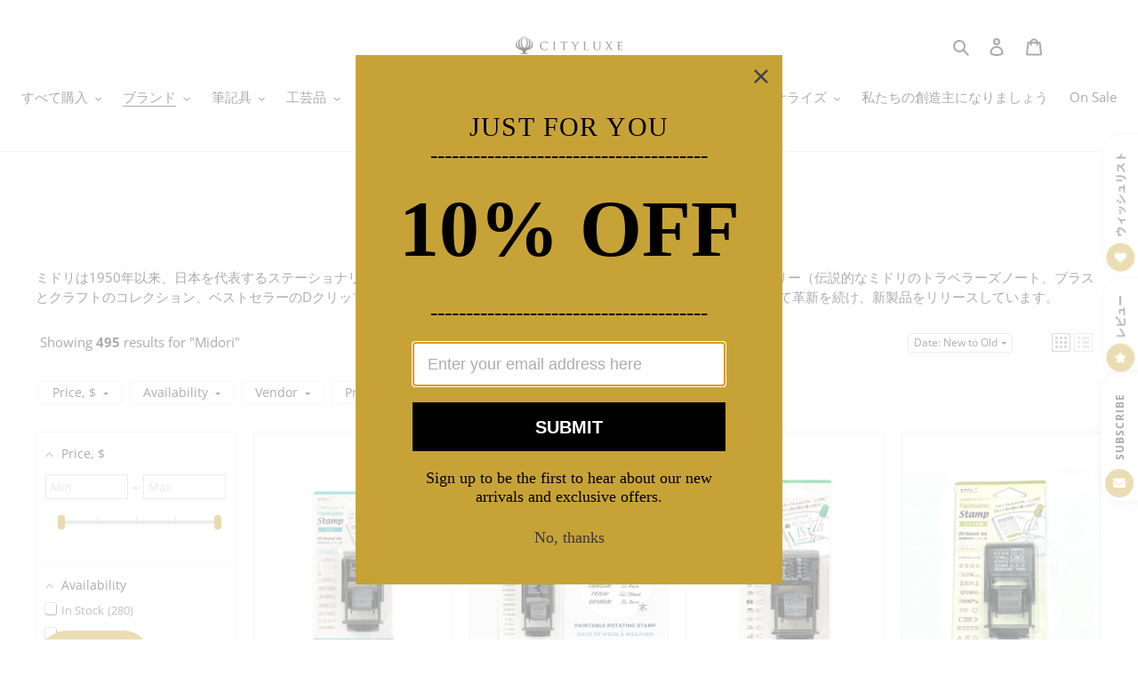

--- FILE ---
content_type: text/html; charset=utf-8
request_url: https://cityluxe.sg/ja/collections/midori
body_size: 88096
content:
<!doctype html>
<html class="no-js" lang="ja">
<head>

<!-- Preorder Panda Pixel start-->
<script async src='https://pre.bossapps.co/js/script?shop=momoqo.myshopify.com'></script>
<!-- Preorder Panda Pixel ended-->

  <meta charset="utf-8">
  <meta http-equiv="X-UA-Compatible" content="IE=edge,chrome=1">
  <meta name="viewport" content="width=device-width,initial-scale=1">
  <meta name="theme-color" content="#cfac43">

  <meta name="p:domain_verify" content="381369cde3550b3599c70a6c65895906"/>
  <meta name="p:domain_verify" content="552dd070c35860099b322e52fdcc6ac5"/>
  <meta name="facebook-domain-verification" content="wpt4wgcojnt3dh9ff7kikf1qjgna44" />

  <link rel="preconnect" href="https://cdn.shopify.com" crossorigin>
  <link rel="preconnect" href="https://fonts.shopify.com" crossorigin>
  <link rel="preconnect" href="https://monorail-edge.shopifysvc.com"><link rel="preload" href="//cityluxe.sg/cdn/shop/t/21/assets/theme.css?v=123201652925751399961701816105" as="style">
  <link rel="preload" as="font" href="//cityluxe.sg/cdn/fonts/open_sans/opensans_n6.15aeff3c913c3fe570c19cdfeed14ce10d09fb08.woff2" type="font/woff2" crossorigin>
  <link rel="preload" as="font" href="//cityluxe.sg/cdn/fonts/open_sans/opensans_n4.c32e4d4eca5273f6d4ee95ddf54b5bbb75fc9b61.woff2" type="font/woff2" crossorigin>
  <link rel="preload" as="font" href="//cityluxe.sg/cdn/fonts/open_sans/opensans_n7.a9393be1574ea8606c68f4441806b2711d0d13e4.woff2" type="font/woff2" crossorigin>
  <link rel="preload" href="//cityluxe.sg/cdn/shop/t/21/assets/theme.js?v=51398470950733807181629941755" as="script">
  <link rel="preload" href="//cityluxe.sg/cdn/shop/t/21/assets/lazysizes.js?v=63098554868324070131606997326" as="script"><link rel="canonical" href="https://cityluxe.sg/ja/collections/midori"><link rel="shortcut icon" href="//cityluxe.sg/cdn/shop/files/favicon_d4dbb131-ae4c-4637-9bdf-58bb0647e8cf_32x32.png?v=1614381026" type="image/png"><title>みどり
&ndash; Cityluxe</title><meta name="description" content="ミドリは1950年以来、日本を代表するステーショナリーデザイナーです。過去数十年間の最も象徴的な日本のステーショナリー（伝説的なミドリのトラベラーズノート、ブラスとクラフトのコレクション、ベストセラーのDクリップはほんの一例です）を作成したことに満足していません。年間を通じて革新を続け、新製品をリリースしています。"><!-- /snippets/social-meta-tags.liquid -->




<meta property="og:site_name" content="Cityluxe">
<meta property="og:url" content="https://cityluxe.sg/ja/collections/midori">
<meta property="og:title" content="みどり">
<meta property="og:type" content="product.group">
<meta property="og:description" content="ミドリは1950年以来、日本を代表するステーショナリーデザイナーです。過去数十年間の最も象徴的な日本のステーショナリー（伝説的なミドリのトラベラーズノート、ブラスとクラフトのコレクション、ベストセラーのDクリップはほんの一例です）を作成したことに満足していません。年間を通じて革新を続け、新製品をリリースしています。">

<meta property="og:image" content="http://cityluxe.sg/cdn/shop/collections/midori_1200x1200.jpg?v=1534694552">
<meta property="og:image:secure_url" content="https://cityluxe.sg/cdn/shop/collections/midori_1200x1200.jpg?v=1534694552">


<meta name="twitter:card" content="summary_large_image">
<meta name="twitter:title" content="みどり">
<meta name="twitter:description" content="ミドリは1950年以来、日本を代表するステーショナリーデザイナーです。過去数十年間の最も象徴的な日本のステーショナリー（伝説的なミドリのトラベラーズノート、ブラスとクラフトのコレクション、ベストセラーのDクリップはほんの一例です）を作成したことに満足していません。年間を通じて革新を続け、新製品をリリースしています。">

  
<style data-shopify>
:root {
    --color-text: #333232;
    --color-text-rgb: 51, 50, 50;
    --color-body-text: #333232;
    --color-sale-text: #EA0606;
    --color-small-button-text-border: #d5bdab;
    --color-text-field: #ffffff;
    --color-text-field-text: #000000;
    --color-text-field-text-rgb: 0, 0, 0;

    --color-btn-primary: #cfac43;
    --color-btn-primary-darker: #b2912d;
    --color-btn-primary-text: #ffffff;

    --color-blankstate: rgba(51, 50, 50, 0.35);
    --color-blankstate-border: rgba(51, 50, 50, 0.2);
    --color-blankstate-background: rgba(51, 50, 50, 0.1);

    --color-text-focus:#5a5858;
    --color-overlay-text-focus:#e6e6e6;
    --color-btn-primary-focus:#b2912d;
    --color-btn-social-focus:#d2d2d2;
    --color-small-button-text-border-focus:#c4a289;
    --predictive-search-focus:#f2f2f2;

    --color-body: #ffffff;
    --color-bg: #ffffff;
    --color-bg-rgb: 255, 255, 255;
    --color-bg-alt: rgba(51, 50, 50, 0.05);
    --color-bg-currency-selector: rgba(51, 50, 50, 0.2);

    --color-overlay-title-text: #ffffff;
    --color-image-overlay: #685858;
    --color-image-overlay-rgb: 104, 88, 88;--opacity-image-overlay: 0.4;--hover-overlay-opacity: 0.8;

    --color-border: #ebebeb;
    --color-border-form: #cccccc;
    --color-border-form-darker: #b3b3b3;

    --svg-select-icon: url(//cityluxe.sg/cdn/shop/t/21/assets/ico-select.svg?v=29003672709104678581606997352);
    --slick-img-url: url(//cityluxe.sg/cdn/shop/t/21/assets/ajax-loader.gif?v=41356863302472015721606997323);

    --font-weight-body--bold: 700;
    --font-weight-body--bolder: 700;

    --font-stack-header: "Open Sans", sans-serif;
    --font-style-header: normal;
    --font-weight-header: 600;

    --font-stack-body: "Open Sans", sans-serif;
    --font-style-body: normal;
    --font-weight-body: 400;

    --font-size-header: 26;

    --font-size-base: 15;

    --font-h1-desktop: 35;
    --font-h1-mobile: 32;
    --font-h2-desktop: 20;
    --font-h2-mobile: 18;
    --font-h3-mobile: 20;
    --font-h4-desktop: 17;
    --font-h4-mobile: 15;
    --font-h5-desktop: 15;
    --font-h5-mobile: 13;
    --font-h6-desktop: 14;
    --font-h6-mobile: 12;

    --font-mega-title-large-desktop: 65;

    --font-rich-text-large: 17;
    --font-rich-text-small: 13;

    
--color-video-bg: #f2f2f2;

    
    --global-color-image-loader-primary: rgba(51, 50, 50, 0.06);
    --global-color-image-loader-secondary: rgba(51, 50, 50, 0.12);
  }
</style>


  <style>*,::after,::before{box-sizing:border-box}body{margin:0}body,html{background-color:var(--color-body)}body,button{font-size:calc(var(--font-size-base) * 1px);font-family:var(--font-stack-body);font-style:var(--font-style-body);font-weight:var(--font-weight-body);color:var(--color-text);line-height:1.5}body,button{-webkit-font-smoothing:antialiased;-webkit-text-size-adjust:100%}.border-bottom{border-bottom:1px solid var(--color-border)}.btn--link{background-color:transparent;border:0;margin:0;color:var(--color-text);text-align:left}.text-right{text-align:right}.icon{display:inline-block;width:20px;height:20px;vertical-align:middle;fill:currentColor}.icon__fallback-text,.visually-hidden{position:absolute!important;overflow:hidden;clip:rect(0 0 0 0);height:1px;width:1px;margin:-1px;padding:0;border:0}svg.icon:not(.icon--full-color) circle,svg.icon:not(.icon--full-color) ellipse,svg.icon:not(.icon--full-color) g,svg.icon:not(.icon--full-color) line,svg.icon:not(.icon--full-color) path,svg.icon:not(.icon--full-color) polygon,svg.icon:not(.icon--full-color) polyline,svg.icon:not(.icon--full-color) rect,symbol.icon:not(.icon--full-color) circle,symbol.icon:not(.icon--full-color) ellipse,symbol.icon:not(.icon--full-color) g,symbol.icon:not(.icon--full-color) line,symbol.icon:not(.icon--full-color) path,symbol.icon:not(.icon--full-color) polygon,symbol.icon:not(.icon--full-color) polyline,symbol.icon:not(.icon--full-color) rect{fill:inherit;stroke:inherit}li{list-style:none}.list--inline{padding:0;margin:0}.list--inline>li{display:inline-block;margin-bottom:0;vertical-align:middle}a{color:var(--color-text);text-decoration:none}.h1,.h2,h1,h2{margin:0 0 17.5px;font-family:var(--font-stack-header);font-style:var(--font-style-header);font-weight:var(--font-weight-header);line-height:1.2;overflow-wrap:break-word;word-wrap:break-word}.h1 a,.h2 a,h1 a,h2 a{color:inherit;text-decoration:none;font-weight:inherit}.h1,h1{font-size:calc(((var(--font-h1-desktop))/ (var(--font-size-base))) * 1em);text-transform:none;letter-spacing:0}@media only screen and (max-width:749px){.h1,h1{font-size:calc(((var(--font-h1-mobile))/ (var(--font-size-base))) * 1em)}}.h2,h2{font-size:calc(((var(--font-h2-desktop))/ (var(--font-size-base))) * 1em);text-transform:uppercase;letter-spacing:.1em}@media only screen and (max-width:749px){.h2,h2{font-size:calc(((var(--font-h2-mobile))/ (var(--font-size-base))) * 1em)}}p{color:var(--color-body-text);margin:0 0 19.44444px}@media only screen and (max-width:749px){p{font-size:calc(((var(--font-size-base) - 1)/ (var(--font-size-base))) * 1em)}}p:last-child{margin-bottom:0}@media only screen and (max-width:749px){.small--hide{display:none!important}}.grid{list-style:none;margin:0;padding:0;margin-left:-30px}.grid::after{content:'';display:table;clear:both}@media only screen and (max-width:749px){.grid{margin-left:-22px}}.grid::after{content:'';display:table;clear:both}.grid--no-gutters{margin-left:0}.grid--no-gutters .grid__item{padding-left:0}.grid--table{display:table;table-layout:fixed;width:100%}.grid--table>.grid__item{float:none;display:table-cell;vertical-align:middle}.grid__item{float:left;padding-left:30px;width:100%}@media only screen and (max-width:749px){.grid__item{padding-left:22px}}.grid__item[class*="--push"]{position:relative}@media only screen and (min-width:750px){.medium-up--one-quarter{width:25%}.medium-up--push-one-third{width:33.33%}.medium-up--one-half{width:50%}.medium-up--push-one-third{left:33.33%;position:relative}}.site-header{position:relative;background-color:var(--color-body)}@media only screen and (max-width:749px){.site-header{border-bottom:1px solid var(--color-border)}}@media only screen and (min-width:750px){.site-header{padding:0 55px}.site-header.logo--center{padding-top:30px}}.site-header__logo{margin:15px 0}.logo-align--center .site-header__logo{text-align:center;margin:0 auto}@media only screen and (max-width:749px){.logo-align--center .site-header__logo{text-align:left;margin:15px 0}}@media only screen and (max-width:749px){.site-header__logo{padding-left:22px;text-align:left}.site-header__logo img{margin:0}}.site-header__logo-link{display:inline-block;word-break:break-word}@media only screen and (min-width:750px){.logo-align--center .site-header__logo-link{margin:0 auto}}.site-header__logo-image{display:block}@media only screen and (min-width:750px){.site-header__logo-image{margin:0 auto}}.site-header__logo-image img{width:100%}.site-header__logo-image--centered img{margin:0 auto}.site-header__logo img{display:block}.site-header__icons{position:relative;white-space:nowrap}@media only screen and (max-width:749px){.site-header__icons{width:auto;padding-right:13px}.site-header__icons .btn--link,.site-header__icons .site-header__cart{font-size:calc(((var(--font-size-base))/ (var(--font-size-base))) * 1em)}}.site-header__icons-wrapper{position:relative;display:-webkit-flex;display:-ms-flexbox;display:flex;width:100%;-ms-flex-align:center;-webkit-align-items:center;-moz-align-items:center;-ms-align-items:center;-o-align-items:center;align-items:center;-webkit-justify-content:flex-end;-ms-justify-content:flex-end;justify-content:flex-end}.site-header__account,.site-header__cart,.site-header__search{position:relative}.site-header__search.site-header__icon{display:none}@media only screen and (min-width:1400px){.site-header__search.site-header__icon{display:block}}.site-header__search-toggle{display:block}@media only screen and (min-width:750px){.site-header__account,.site-header__cart{padding:10px 11px}}.site-header__cart-title,.site-header__search-title{position:absolute!important;overflow:hidden;clip:rect(0 0 0 0);height:1px;width:1px;margin:-1px;padding:0;border:0;display:block;vertical-align:middle}.site-header__cart-title{margin-right:3px}.site-header__cart-count{display:flex;align-items:center;justify-content:center;position:absolute;right:.4rem;top:.2rem;font-weight:700;background-color:var(--color-btn-primary);color:var(--color-btn-primary-text);border-radius:50%;min-width:1em;height:1em}.site-header__cart-count span{font-family:HelveticaNeue,"Helvetica Neue",Helvetica,Arial,sans-serif;font-size:calc(11em / 16);line-height:1}@media only screen and (max-width:749px){.site-header__cart-count{top:calc(7em / 16);right:0;border-radius:50%;min-width:calc(19em / 16);height:calc(19em / 16)}}@media only screen and (max-width:749px){.site-header__cart-count span{padding:.25em calc(6em / 16);font-size:12px}}.site-header__menu{display:none}@media only screen and (max-width:749px){.site-header__icon{display:inline-block;vertical-align:middle;padding:10px 11px;margin:0}}@media only screen and (min-width:750px){.site-header__icon .icon-search{margin-right:3px}}.announcement-bar{z-index:10;position:relative;text-align:center;border-bottom:1px solid transparent;padding:2px}.announcement-bar__link{display:block}.announcement-bar__message{display:block;padding:11px 22px;font-size:calc(((16)/ (var(--font-size-base))) * 1em);font-weight:var(--font-weight-header)}@media only screen and (min-width:750px){.announcement-bar__message{padding-left:55px;padding-right:55px}}.site-nav{position:relative;padding:0;text-align:center;margin:25px 0}.site-nav a{padding:3px 10px}.site-nav__link{display:block;white-space:nowrap}.site-nav--centered .site-nav__link{padding-top:0}.site-nav__link .icon-chevron-down{width:calc(8em / 16);height:calc(8em / 16);margin-left:.5rem}.site-nav__label{border-bottom:1px solid transparent}.site-nav__link--active .site-nav__label{border-bottom-color:var(--color-text)}.site-nav__link--button{border:none;background-color:transparent;padding:3px 10px}.site-header__mobile-nav{z-index:11;position:relative;background-color:var(--color-body)}@media only screen and (max-width:749px){.site-header__mobile-nav{display:-webkit-flex;display:-ms-flexbox;display:flex;width:100%;-ms-flex-align:center;-webkit-align-items:center;-moz-align-items:center;-ms-align-items:center;-o-align-items:center;align-items:center}}.mobile-nav--open .icon-close{display:none}.main-content{opacity:0}.main-content .shopify-section{display:none}.main-content .shopify-section:first-child{display:inherit}.critical-hidden{display:none}</style>

  <script>
    window.performance.mark('debut:theme_stylesheet_loaded.start');

    function onLoadStylesheet() {
      performance.mark('debut:theme_stylesheet_loaded.end');
      performance.measure('debut:theme_stylesheet_loaded', 'debut:theme_stylesheet_loaded.start', 'debut:theme_stylesheet_loaded.end');

      var url = "//cityluxe.sg/cdn/shop/t/21/assets/theme.css?v=123201652925751399961701816105";
      var link = document.querySelector('link[href="' + url + '"]');
      link.loaded = true;
      link.dispatchEvent(new Event('load'));
    }
  </script>

  <link rel="stylesheet" href="//cityluxe.sg/cdn/shop/t/21/assets/theme.css?v=123201652925751399961701816105" type="text/css" media="print" onload="this.media='all';onLoadStylesheet()">

  <style>
    @font-face {
  font-family: "Open Sans";
  font-weight: 600;
  font-style: normal;
  font-display: swap;
  src: url("//cityluxe.sg/cdn/fonts/open_sans/opensans_n6.15aeff3c913c3fe570c19cdfeed14ce10d09fb08.woff2") format("woff2"),
       url("//cityluxe.sg/cdn/fonts/open_sans/opensans_n6.14bef14c75f8837a87f70ce22013cb146ee3e9f3.woff") format("woff");
}

    @font-face {
  font-family: "Open Sans";
  font-weight: 400;
  font-style: normal;
  font-display: swap;
  src: url("//cityluxe.sg/cdn/fonts/open_sans/opensans_n4.c32e4d4eca5273f6d4ee95ddf54b5bbb75fc9b61.woff2") format("woff2"),
       url("//cityluxe.sg/cdn/fonts/open_sans/opensans_n4.5f3406f8d94162b37bfa232b486ac93ee892406d.woff") format("woff");
}

    @font-face {
  font-family: "Open Sans";
  font-weight: 700;
  font-style: normal;
  font-display: swap;
  src: url("//cityluxe.sg/cdn/fonts/open_sans/opensans_n7.a9393be1574ea8606c68f4441806b2711d0d13e4.woff2") format("woff2"),
       url("//cityluxe.sg/cdn/fonts/open_sans/opensans_n7.7b8af34a6ebf52beb1a4c1d8c73ad6910ec2e553.woff") format("woff");
}

    @font-face {
  font-family: "Open Sans";
  font-weight: 700;
  font-style: normal;
  font-display: swap;
  src: url("//cityluxe.sg/cdn/fonts/open_sans/opensans_n7.a9393be1574ea8606c68f4441806b2711d0d13e4.woff2") format("woff2"),
       url("//cityluxe.sg/cdn/fonts/open_sans/opensans_n7.7b8af34a6ebf52beb1a4c1d8c73ad6910ec2e553.woff") format("woff");
}

    @font-face {
  font-family: "Open Sans";
  font-weight: 400;
  font-style: italic;
  font-display: swap;
  src: url("//cityluxe.sg/cdn/fonts/open_sans/opensans_i4.6f1d45f7a46916cc95c694aab32ecbf7509cbf33.woff2") format("woff2"),
       url("//cityluxe.sg/cdn/fonts/open_sans/opensans_i4.4efaa52d5a57aa9a57c1556cc2b7465d18839daa.woff") format("woff");
}

    @font-face {
  font-family: "Open Sans";
  font-weight: 700;
  font-style: italic;
  font-display: swap;
  src: url("//cityluxe.sg/cdn/fonts/open_sans/opensans_i7.916ced2e2ce15f7fcd95d196601a15e7b89ee9a4.woff2") format("woff2"),
       url("//cityluxe.sg/cdn/fonts/open_sans/opensans_i7.99a9cff8c86ea65461de497ade3d515a98f8b32a.woff") format("woff");
}

    
  
  </style>

  <script>
    var theme = {
      breakpoints: {
        medium: 750,
        large: 990,
        widescreen: 1400
      },
      strings: {
        addToCart: "カートに追加する",
        soldOut: "売り切れ",
        unavailable: "お取り扱いできません",
        regularPrice: "通常価格",
        salePrice: "販売価格",
        sale: "セール",
        fromLowestPrice: "[price]から",
        vendor: "販売元",
        showMore: "さらに表示する",
        showLess: "表示を減らす",
        searchFor: "検索する",
        addressError: "住所を調べる際にエラーが発生しました",
        addressNoResults: "その住所は見つかりませんでした",
        addressQueryLimit: "Google APIの使用量の制限を超えました。\u003ca href=\"https:\/\/developers.google.com\/maps\/premium\/usage-limits\"\u003eプレミアムプラン\u003c\/a\u003eへのアップグレードをご検討ください。",
        authError: "あなたのGoogle Mapsのアカウント認証で問題が発生しました。",
        newWindow: "新しいウィンドウで開く",
        external: "外部のウェブサイトに移動します。",
        newWindowExternal: "外部のウェブサイトを新しいウィンドウで開く",
        removeLabel: "[product] を削除する",
        update: "アップデート",
        quantity: "数量",
        discountedTotal: "ディスカウント合計",
        regularTotal: "通常合計",
        priceColumn: "ディスカウントの詳細については価格列を参照してください。",
        quantityMinimumMessage: "数量は1以上でなければなりません",
        cartError: "お客様のカートをアップデートするときにエラーが発生しました。再度お試しください。",
        removedItemMessage: "カートから \u003cspan class=\"cart__removed-product-details\"\u003e([quantity]) 個の[link]\u003c\/span\u003eが消去されました。",
        unitPrice: "単価",
        unitPriceSeparator: "あたり",
        oneCartCount: "1個のアイテム",
        otherCartCount: "[count]個のアイテム",
        quantityLabel: "数量: [count]",
        products: "商品",
        loading: "読み込んでいます",
        number_of_results: "[result_number]\/[results_count]",
        number_of_results_found: "[results_count]件の結果が見つかりました",
        one_result_found: "1件の結果が見つかりました"
      },
      moneyFormat: "\u003cspan class=money\u003e${{amount}}",
      moneyFormatWithCurrency: "\u003cspan class=money\u003e${{amount}} SGD",
      settings: {
        predictiveSearchEnabled: true,
        predictiveSearchShowPrice: false,
        predictiveSearchShowVendor: false
      },
      stylesheet: "//cityluxe.sg/cdn/shop/t/21/assets/theme.css?v=123201652925751399961701816105"
    }

    document.documentElement.className = document.documentElement.className.replace('no-js', 'js');
  </script><script src="//cityluxe.sg/cdn/shop/t/21/assets/theme.js?v=51398470950733807181629941755" defer="defer"></script>
  <script src="//cityluxe.sg/cdn/shop/t/21/assets/lazysizes.js?v=63098554868324070131606997326" async="async"></script>

  <script type="text/javascript">
    if (window.MSInputMethodContext && document.documentMode) {
      var scripts = document.getElementsByTagName('script')[0];
      var polyfill = document.createElement("script");
      polyfill.defer = true;
      polyfill.src = "//cityluxe.sg/cdn/shop/t/21/assets/ie11CustomProperties.min.js?v=146208399201472936201606997325";

      scripts.parentNode.insertBefore(polyfill, scripts);
    }
  </script>

  <script src="//www.searchanise.com/widgets/shopify/init.js?a=7z2e1T9h1d"></script>
  
  <script>window.nfecShopVersion = '1666214827';window.nfecJsVersion = '449393';window.nfecCVersion = 62501</script><script>window.performance && window.performance.mark && window.performance.mark('shopify.content_for_header.start');</script><meta name="google-site-verification" content="evpf9nd4g0_E5LFn4A5wdH3_XVnoXJJvhAst4vWcebg">
<meta id="shopify-digital-wallet" name="shopify-digital-wallet" content="/13818545/digital_wallets/dialog">
<meta name="shopify-checkout-api-token" content="114a2d41fade59753ad5c4afce7c22dd">
<meta id="in-context-paypal-metadata" data-shop-id="13818545" data-venmo-supported="false" data-environment="production" data-locale="ja_JP" data-paypal-v4="true" data-currency="SGD">
<link rel="alternate" type="application/atom+xml" title="Feed" href="/ja/collections/midori.atom" />
<link rel="alternate" hreflang="x-default" href="https://cityluxe.sg/collections/midori">
<link rel="alternate" hreflang="en" href="https://cityluxe.sg/collections/midori">
<link rel="alternate" hreflang="ja" href="https://cityluxe.sg/ja/collections/midori">
<link rel="alternate" hreflang="ko" href="https://cityluxe.sg/ko/collections/midori">
<link rel="alternate" hreflang="zh-Hans" href="https://cityluxe.sg/zh/collections/midori">
<link rel="alternate" hreflang="zh-Hans-MY" href="https://cityluxe.sg/zh/collections/midori">
<link rel="alternate" hreflang="zh-Hans-AC" href="https://cityluxe.sg/zh/collections/midori">
<link rel="alternate" hreflang="zh-Hans-AD" href="https://cityluxe.sg/zh/collections/midori">
<link rel="alternate" hreflang="zh-Hans-AE" href="https://cityluxe.sg/zh/collections/midori">
<link rel="alternate" hreflang="zh-Hans-AF" href="https://cityluxe.sg/zh/collections/midori">
<link rel="alternate" hreflang="zh-Hans-AG" href="https://cityluxe.sg/zh/collections/midori">
<link rel="alternate" hreflang="zh-Hans-AI" href="https://cityluxe.sg/zh/collections/midori">
<link rel="alternate" hreflang="zh-Hans-AL" href="https://cityluxe.sg/zh/collections/midori">
<link rel="alternate" hreflang="zh-Hans-AM" href="https://cityluxe.sg/zh/collections/midori">
<link rel="alternate" hreflang="zh-Hans-AO" href="https://cityluxe.sg/zh/collections/midori">
<link rel="alternate" hreflang="zh-Hans-AR" href="https://cityluxe.sg/zh/collections/midori">
<link rel="alternate" hreflang="zh-Hans-AT" href="https://cityluxe.sg/zh/collections/midori">
<link rel="alternate" hreflang="zh-Hans-AU" href="https://cityluxe.sg/zh/collections/midori">
<link rel="alternate" hreflang="zh-Hans-AW" href="https://cityluxe.sg/zh/collections/midori">
<link rel="alternate" hreflang="zh-Hans-AX" href="https://cityluxe.sg/zh/collections/midori">
<link rel="alternate" hreflang="zh-Hans-AZ" href="https://cityluxe.sg/zh/collections/midori">
<link rel="alternate" hreflang="zh-Hans-BA" href="https://cityluxe.sg/zh/collections/midori">
<link rel="alternate" hreflang="zh-Hans-BB" href="https://cityluxe.sg/zh/collections/midori">
<link rel="alternate" hreflang="zh-Hans-BD" href="https://cityluxe.sg/zh/collections/midori">
<link rel="alternate" hreflang="zh-Hans-BE" href="https://cityluxe.sg/zh/collections/midori">
<link rel="alternate" hreflang="zh-Hans-BF" href="https://cityluxe.sg/zh/collections/midori">
<link rel="alternate" hreflang="zh-Hans-BG" href="https://cityluxe.sg/zh/collections/midori">
<link rel="alternate" hreflang="zh-Hans-BH" href="https://cityluxe.sg/zh/collections/midori">
<link rel="alternate" hreflang="zh-Hans-BI" href="https://cityluxe.sg/zh/collections/midori">
<link rel="alternate" hreflang="zh-Hans-BJ" href="https://cityluxe.sg/zh/collections/midori">
<link rel="alternate" hreflang="zh-Hans-BL" href="https://cityluxe.sg/zh/collections/midori">
<link rel="alternate" hreflang="zh-Hans-BM" href="https://cityluxe.sg/zh/collections/midori">
<link rel="alternate" hreflang="zh-Hans-BN" href="https://cityluxe.sg/zh/collections/midori">
<link rel="alternate" hreflang="zh-Hans-BO" href="https://cityluxe.sg/zh/collections/midori">
<link rel="alternate" hreflang="zh-Hans-BQ" href="https://cityluxe.sg/zh/collections/midori">
<link rel="alternate" hreflang="zh-Hans-BR" href="https://cityluxe.sg/zh/collections/midori">
<link rel="alternate" hreflang="zh-Hans-BS" href="https://cityluxe.sg/zh/collections/midori">
<link rel="alternate" hreflang="zh-Hans-BT" href="https://cityluxe.sg/zh/collections/midori">
<link rel="alternate" hreflang="zh-Hans-BW" href="https://cityluxe.sg/zh/collections/midori">
<link rel="alternate" hreflang="zh-Hans-BY" href="https://cityluxe.sg/zh/collections/midori">
<link rel="alternate" hreflang="zh-Hans-BZ" href="https://cityluxe.sg/zh/collections/midori">
<link rel="alternate" hreflang="zh-Hans-CA" href="https://cityluxe.sg/zh/collections/midori">
<link rel="alternate" hreflang="zh-Hans-CC" href="https://cityluxe.sg/zh/collections/midori">
<link rel="alternate" hreflang="zh-Hans-CD" href="https://cityluxe.sg/zh/collections/midori">
<link rel="alternate" hreflang="zh-Hans-CF" href="https://cityluxe.sg/zh/collections/midori">
<link rel="alternate" hreflang="zh-Hans-CG" href="https://cityluxe.sg/zh/collections/midori">
<link rel="alternate" hreflang="zh-Hans-CH" href="https://cityluxe.sg/zh/collections/midori">
<link rel="alternate" hreflang="zh-Hans-CI" href="https://cityluxe.sg/zh/collections/midori">
<link rel="alternate" hreflang="zh-Hans-CK" href="https://cityluxe.sg/zh/collections/midori">
<link rel="alternate" hreflang="zh-Hans-CL" href="https://cityluxe.sg/zh/collections/midori">
<link rel="alternate" hreflang="zh-Hans-CM" href="https://cityluxe.sg/zh/collections/midori">
<link rel="alternate" hreflang="zh-Hans-CN" href="https://cityluxe.sg/zh/collections/midori">
<link rel="alternate" hreflang="zh-Hans-CO" href="https://cityluxe.sg/zh/collections/midori">
<link rel="alternate" hreflang="zh-Hans-CR" href="https://cityluxe.sg/zh/collections/midori">
<link rel="alternate" hreflang="zh-Hans-CV" href="https://cityluxe.sg/zh/collections/midori">
<link rel="alternate" hreflang="zh-Hans-CW" href="https://cityluxe.sg/zh/collections/midori">
<link rel="alternate" hreflang="zh-Hans-CX" href="https://cityluxe.sg/zh/collections/midori">
<link rel="alternate" hreflang="zh-Hans-CY" href="https://cityluxe.sg/zh/collections/midori">
<link rel="alternate" hreflang="zh-Hans-CZ" href="https://cityluxe.sg/zh/collections/midori">
<link rel="alternate" hreflang="zh-Hans-DE" href="https://cityluxe.sg/zh/collections/midori">
<link rel="alternate" hreflang="zh-Hans-DJ" href="https://cityluxe.sg/zh/collections/midori">
<link rel="alternate" hreflang="zh-Hans-DK" href="https://cityluxe.sg/zh/collections/midori">
<link rel="alternate" hreflang="zh-Hans-DM" href="https://cityluxe.sg/zh/collections/midori">
<link rel="alternate" hreflang="zh-Hans-DO" href="https://cityluxe.sg/zh/collections/midori">
<link rel="alternate" hreflang="zh-Hans-DZ" href="https://cityluxe.sg/zh/collections/midori">
<link rel="alternate" hreflang="zh-Hans-EC" href="https://cityluxe.sg/zh/collections/midori">
<link rel="alternate" hreflang="zh-Hans-EE" href="https://cityluxe.sg/zh/collections/midori">
<link rel="alternate" hreflang="zh-Hans-EG" href="https://cityluxe.sg/zh/collections/midori">
<link rel="alternate" hreflang="zh-Hans-EH" href="https://cityluxe.sg/zh/collections/midori">
<link rel="alternate" hreflang="zh-Hans-ER" href="https://cityluxe.sg/zh/collections/midori">
<link rel="alternate" hreflang="zh-Hans-ES" href="https://cityluxe.sg/zh/collections/midori">
<link rel="alternate" hreflang="zh-Hans-ET" href="https://cityluxe.sg/zh/collections/midori">
<link rel="alternate" hreflang="zh-Hans-FI" href="https://cityluxe.sg/zh/collections/midori">
<link rel="alternate" hreflang="zh-Hans-FJ" href="https://cityluxe.sg/zh/collections/midori">
<link rel="alternate" hreflang="zh-Hans-FK" href="https://cityluxe.sg/zh/collections/midori">
<link rel="alternate" hreflang="zh-Hans-FO" href="https://cityluxe.sg/zh/collections/midori">
<link rel="alternate" hreflang="zh-Hans-FR" href="https://cityluxe.sg/zh/collections/midori">
<link rel="alternate" hreflang="zh-Hans-GA" href="https://cityluxe.sg/zh/collections/midori">
<link rel="alternate" hreflang="zh-Hans-GB" href="https://cityluxe.sg/zh/collections/midori">
<link rel="alternate" hreflang="zh-Hans-GD" href="https://cityluxe.sg/zh/collections/midori">
<link rel="alternate" hreflang="zh-Hans-GE" href="https://cityluxe.sg/zh/collections/midori">
<link rel="alternate" hreflang="zh-Hans-GF" href="https://cityluxe.sg/zh/collections/midori">
<link rel="alternate" hreflang="zh-Hans-GG" href="https://cityluxe.sg/zh/collections/midori">
<link rel="alternate" hreflang="zh-Hans-GH" href="https://cityluxe.sg/zh/collections/midori">
<link rel="alternate" hreflang="zh-Hans-GI" href="https://cityluxe.sg/zh/collections/midori">
<link rel="alternate" hreflang="zh-Hans-GL" href="https://cityluxe.sg/zh/collections/midori">
<link rel="alternate" hreflang="zh-Hans-GM" href="https://cityluxe.sg/zh/collections/midori">
<link rel="alternate" hreflang="zh-Hans-GN" href="https://cityluxe.sg/zh/collections/midori">
<link rel="alternate" hreflang="zh-Hans-GP" href="https://cityluxe.sg/zh/collections/midori">
<link rel="alternate" hreflang="zh-Hans-GQ" href="https://cityluxe.sg/zh/collections/midori">
<link rel="alternate" hreflang="zh-Hans-GR" href="https://cityluxe.sg/zh/collections/midori">
<link rel="alternate" hreflang="zh-Hans-GS" href="https://cityluxe.sg/zh/collections/midori">
<link rel="alternate" hreflang="zh-Hans-GT" href="https://cityluxe.sg/zh/collections/midori">
<link rel="alternate" hreflang="zh-Hans-GW" href="https://cityluxe.sg/zh/collections/midori">
<link rel="alternate" hreflang="zh-Hans-GY" href="https://cityluxe.sg/zh/collections/midori">
<link rel="alternate" hreflang="zh-Hans-HK" href="https://cityluxe.sg/zh/collections/midori">
<link rel="alternate" hreflang="zh-Hans-HN" href="https://cityluxe.sg/zh/collections/midori">
<link rel="alternate" hreflang="zh-Hans-HR" href="https://cityluxe.sg/zh/collections/midori">
<link rel="alternate" hreflang="zh-Hans-HT" href="https://cityluxe.sg/zh/collections/midori">
<link rel="alternate" hreflang="zh-Hans-HU" href="https://cityluxe.sg/zh/collections/midori">
<link rel="alternate" hreflang="zh-Hans-ID" href="https://cityluxe.sg/zh/collections/midori">
<link rel="alternate" hreflang="zh-Hans-IE" href="https://cityluxe.sg/zh/collections/midori">
<link rel="alternate" hreflang="zh-Hans-IL" href="https://cityluxe.sg/zh/collections/midori">
<link rel="alternate" hreflang="zh-Hans-IM" href="https://cityluxe.sg/zh/collections/midori">
<link rel="alternate" hreflang="zh-Hans-IN" href="https://cityluxe.sg/zh/collections/midori">
<link rel="alternate" hreflang="zh-Hans-IO" href="https://cityluxe.sg/zh/collections/midori">
<link rel="alternate" hreflang="zh-Hans-IQ" href="https://cityluxe.sg/zh/collections/midori">
<link rel="alternate" hreflang="zh-Hans-IS" href="https://cityluxe.sg/zh/collections/midori">
<link rel="alternate" hreflang="zh-Hans-IT" href="https://cityluxe.sg/zh/collections/midori">
<link rel="alternate" hreflang="zh-Hans-JE" href="https://cityluxe.sg/zh/collections/midori">
<link rel="alternate" hreflang="zh-Hans-JM" href="https://cityluxe.sg/zh/collections/midori">
<link rel="alternate" hreflang="zh-Hans-JO" href="https://cityluxe.sg/zh/collections/midori">
<link rel="alternate" hreflang="zh-Hans-JP" href="https://cityluxe.sg/zh/collections/midori">
<link rel="alternate" hreflang="zh-Hans-KE" href="https://cityluxe.sg/zh/collections/midori">
<link rel="alternate" hreflang="zh-Hans-KG" href="https://cityluxe.sg/zh/collections/midori">
<link rel="alternate" hreflang="zh-Hans-KH" href="https://cityluxe.sg/zh/collections/midori">
<link rel="alternate" hreflang="zh-Hans-KI" href="https://cityluxe.sg/zh/collections/midori">
<link rel="alternate" hreflang="zh-Hans-KM" href="https://cityluxe.sg/zh/collections/midori">
<link rel="alternate" hreflang="zh-Hans-KN" href="https://cityluxe.sg/zh/collections/midori">
<link rel="alternate" hreflang="zh-Hans-KR" href="https://cityluxe.sg/zh/collections/midori">
<link rel="alternate" hreflang="zh-Hans-KW" href="https://cityluxe.sg/zh/collections/midori">
<link rel="alternate" hreflang="zh-Hans-KY" href="https://cityluxe.sg/zh/collections/midori">
<link rel="alternate" hreflang="zh-Hans-KZ" href="https://cityluxe.sg/zh/collections/midori">
<link rel="alternate" hreflang="zh-Hans-LA" href="https://cityluxe.sg/zh/collections/midori">
<link rel="alternate" hreflang="zh-Hans-LB" href="https://cityluxe.sg/zh/collections/midori">
<link rel="alternate" hreflang="zh-Hans-LC" href="https://cityluxe.sg/zh/collections/midori">
<link rel="alternate" hreflang="zh-Hans-LI" href="https://cityluxe.sg/zh/collections/midori">
<link rel="alternate" hreflang="zh-Hans-LK" href="https://cityluxe.sg/zh/collections/midori">
<link rel="alternate" hreflang="zh-Hans-LR" href="https://cityluxe.sg/zh/collections/midori">
<link rel="alternate" hreflang="zh-Hans-LS" href="https://cityluxe.sg/zh/collections/midori">
<link rel="alternate" hreflang="zh-Hans-LT" href="https://cityluxe.sg/zh/collections/midori">
<link rel="alternate" hreflang="zh-Hans-LU" href="https://cityluxe.sg/zh/collections/midori">
<link rel="alternate" hreflang="zh-Hans-LV" href="https://cityluxe.sg/zh/collections/midori">
<link rel="alternate" hreflang="zh-Hans-LY" href="https://cityluxe.sg/zh/collections/midori">
<link rel="alternate" hreflang="zh-Hans-MA" href="https://cityluxe.sg/zh/collections/midori">
<link rel="alternate" hreflang="zh-Hans-MC" href="https://cityluxe.sg/zh/collections/midori">
<link rel="alternate" hreflang="zh-Hans-MD" href="https://cityluxe.sg/zh/collections/midori">
<link rel="alternate" hreflang="zh-Hans-ME" href="https://cityluxe.sg/zh/collections/midori">
<link rel="alternate" hreflang="zh-Hans-MF" href="https://cityluxe.sg/zh/collections/midori">
<link rel="alternate" hreflang="zh-Hans-MG" href="https://cityluxe.sg/zh/collections/midori">
<link rel="alternate" hreflang="zh-Hans-MK" href="https://cityluxe.sg/zh/collections/midori">
<link rel="alternate" hreflang="zh-Hans-ML" href="https://cityluxe.sg/zh/collections/midori">
<link rel="alternate" hreflang="zh-Hans-MM" href="https://cityluxe.sg/zh/collections/midori">
<link rel="alternate" hreflang="zh-Hans-MN" href="https://cityluxe.sg/zh/collections/midori">
<link rel="alternate" hreflang="zh-Hans-MO" href="https://cityluxe.sg/zh/collections/midori">
<link rel="alternate" hreflang="zh-Hans-MQ" href="https://cityluxe.sg/zh/collections/midori">
<link rel="alternate" hreflang="zh-Hans-MR" href="https://cityluxe.sg/zh/collections/midori">
<link rel="alternate" hreflang="zh-Hans-MS" href="https://cityluxe.sg/zh/collections/midori">
<link rel="alternate" hreflang="zh-Hans-MT" href="https://cityluxe.sg/zh/collections/midori">
<link rel="alternate" hreflang="zh-Hans-MU" href="https://cityluxe.sg/zh/collections/midori">
<link rel="alternate" hreflang="zh-Hans-MV" href="https://cityluxe.sg/zh/collections/midori">
<link rel="alternate" hreflang="zh-Hans-MW" href="https://cityluxe.sg/zh/collections/midori">
<link rel="alternate" hreflang="zh-Hans-MX" href="https://cityluxe.sg/zh/collections/midori">
<link rel="alternate" hreflang="zh-Hans-MZ" href="https://cityluxe.sg/zh/collections/midori">
<link rel="alternate" hreflang="zh-Hans-NA" href="https://cityluxe.sg/zh/collections/midori">
<link rel="alternate" hreflang="zh-Hans-NC" href="https://cityluxe.sg/zh/collections/midori">
<link rel="alternate" hreflang="zh-Hans-NE" href="https://cityluxe.sg/zh/collections/midori">
<link rel="alternate" hreflang="zh-Hans-NF" href="https://cityluxe.sg/zh/collections/midori">
<link rel="alternate" hreflang="zh-Hans-NG" href="https://cityluxe.sg/zh/collections/midori">
<link rel="alternate" hreflang="zh-Hans-NI" href="https://cityluxe.sg/zh/collections/midori">
<link rel="alternate" hreflang="zh-Hans-NL" href="https://cityluxe.sg/zh/collections/midori">
<link rel="alternate" hreflang="zh-Hans-NO" href="https://cityluxe.sg/zh/collections/midori">
<link rel="alternate" hreflang="zh-Hans-NP" href="https://cityluxe.sg/zh/collections/midori">
<link rel="alternate" hreflang="zh-Hans-NR" href="https://cityluxe.sg/zh/collections/midori">
<link rel="alternate" hreflang="zh-Hans-NU" href="https://cityluxe.sg/zh/collections/midori">
<link rel="alternate" hreflang="zh-Hans-NZ" href="https://cityluxe.sg/zh/collections/midori">
<link rel="alternate" hreflang="zh-Hans-OM" href="https://cityluxe.sg/zh/collections/midori">
<link rel="alternate" hreflang="zh-Hans-PA" href="https://cityluxe.sg/zh/collections/midori">
<link rel="alternate" hreflang="zh-Hans-PE" href="https://cityluxe.sg/zh/collections/midori">
<link rel="alternate" hreflang="zh-Hans-PF" href="https://cityluxe.sg/zh/collections/midori">
<link rel="alternate" hreflang="zh-Hans-PG" href="https://cityluxe.sg/zh/collections/midori">
<link rel="alternate" hreflang="zh-Hans-PH" href="https://cityluxe.sg/zh/collections/midori">
<link rel="alternate" hreflang="zh-Hans-PK" href="https://cityluxe.sg/zh/collections/midori">
<link rel="alternate" hreflang="zh-Hans-PL" href="https://cityluxe.sg/zh/collections/midori">
<link rel="alternate" hreflang="zh-Hans-PM" href="https://cityluxe.sg/zh/collections/midori">
<link rel="alternate" hreflang="zh-Hans-PN" href="https://cityluxe.sg/zh/collections/midori">
<link rel="alternate" hreflang="zh-Hans-PS" href="https://cityluxe.sg/zh/collections/midori">
<link rel="alternate" hreflang="zh-Hans-PT" href="https://cityluxe.sg/zh/collections/midori">
<link rel="alternate" hreflang="zh-Hans-PY" href="https://cityluxe.sg/zh/collections/midori">
<link rel="alternate" hreflang="zh-Hans-QA" href="https://cityluxe.sg/zh/collections/midori">
<link rel="alternate" hreflang="zh-Hans-RE" href="https://cityluxe.sg/zh/collections/midori">
<link rel="alternate" hreflang="zh-Hans-RO" href="https://cityluxe.sg/zh/collections/midori">
<link rel="alternate" hreflang="zh-Hans-RS" href="https://cityluxe.sg/zh/collections/midori">
<link rel="alternate" hreflang="zh-Hans-RU" href="https://cityluxe.sg/zh/collections/midori">
<link rel="alternate" hreflang="zh-Hans-RW" href="https://cityluxe.sg/zh/collections/midori">
<link rel="alternate" hreflang="zh-Hans-SA" href="https://cityluxe.sg/zh/collections/midori">
<link rel="alternate" hreflang="zh-Hans-SB" href="https://cityluxe.sg/zh/collections/midori">
<link rel="alternate" hreflang="zh-Hans-SC" href="https://cityluxe.sg/zh/collections/midori">
<link rel="alternate" hreflang="zh-Hans-SD" href="https://cityluxe.sg/zh/collections/midori">
<link rel="alternate" hreflang="zh-Hans-SE" href="https://cityluxe.sg/zh/collections/midori">
<link rel="alternate" hreflang="zh-Hans-SG" href="https://cityluxe.sg/zh/collections/midori">
<link rel="alternate" hreflang="zh-Hans-SH" href="https://cityluxe.sg/zh/collections/midori">
<link rel="alternate" hreflang="zh-Hans-SI" href="https://cityluxe.sg/zh/collections/midori">
<link rel="alternate" hreflang="zh-Hans-SJ" href="https://cityluxe.sg/zh/collections/midori">
<link rel="alternate" hreflang="zh-Hans-SK" href="https://cityluxe.sg/zh/collections/midori">
<link rel="alternate" hreflang="zh-Hans-SL" href="https://cityluxe.sg/zh/collections/midori">
<link rel="alternate" hreflang="zh-Hans-SM" href="https://cityluxe.sg/zh/collections/midori">
<link rel="alternate" hreflang="zh-Hans-SN" href="https://cityluxe.sg/zh/collections/midori">
<link rel="alternate" hreflang="zh-Hans-SO" href="https://cityluxe.sg/zh/collections/midori">
<link rel="alternate" hreflang="zh-Hans-SR" href="https://cityluxe.sg/zh/collections/midori">
<link rel="alternate" hreflang="zh-Hans-SS" href="https://cityluxe.sg/zh/collections/midori">
<link rel="alternate" hreflang="zh-Hans-ST" href="https://cityluxe.sg/zh/collections/midori">
<link rel="alternate" hreflang="zh-Hans-SV" href="https://cityluxe.sg/zh/collections/midori">
<link rel="alternate" hreflang="zh-Hans-SX" href="https://cityluxe.sg/zh/collections/midori">
<link rel="alternate" hreflang="zh-Hans-SZ" href="https://cityluxe.sg/zh/collections/midori">
<link rel="alternate" hreflang="zh-Hans-TA" href="https://cityluxe.sg/zh/collections/midori">
<link rel="alternate" hreflang="zh-Hans-TC" href="https://cityluxe.sg/zh/collections/midori">
<link rel="alternate" hreflang="zh-Hans-TD" href="https://cityluxe.sg/zh/collections/midori">
<link rel="alternate" hreflang="zh-Hans-TF" href="https://cityluxe.sg/zh/collections/midori">
<link rel="alternate" hreflang="zh-Hans-TG" href="https://cityluxe.sg/zh/collections/midori">
<link rel="alternate" hreflang="zh-Hans-TH" href="https://cityluxe.sg/zh/collections/midori">
<link rel="alternate" hreflang="zh-Hans-TJ" href="https://cityluxe.sg/zh/collections/midori">
<link rel="alternate" hreflang="zh-Hans-TK" href="https://cityluxe.sg/zh/collections/midori">
<link rel="alternate" hreflang="zh-Hans-TL" href="https://cityluxe.sg/zh/collections/midori">
<link rel="alternate" hreflang="zh-Hans-TM" href="https://cityluxe.sg/zh/collections/midori">
<link rel="alternate" hreflang="zh-Hans-TN" href="https://cityluxe.sg/zh/collections/midori">
<link rel="alternate" hreflang="zh-Hans-TO" href="https://cityluxe.sg/zh/collections/midori">
<link rel="alternate" hreflang="zh-Hans-TR" href="https://cityluxe.sg/zh/collections/midori">
<link rel="alternate" hreflang="zh-Hans-TT" href="https://cityluxe.sg/zh/collections/midori">
<link rel="alternate" hreflang="zh-Hans-TV" href="https://cityluxe.sg/zh/collections/midori">
<link rel="alternate" hreflang="zh-Hans-TW" href="https://cityluxe.sg/zh/collections/midori">
<link rel="alternate" hreflang="zh-Hans-TZ" href="https://cityluxe.sg/zh/collections/midori">
<link rel="alternate" hreflang="zh-Hans-UA" href="https://cityluxe.sg/zh/collections/midori">
<link rel="alternate" hreflang="zh-Hans-UG" href="https://cityluxe.sg/zh/collections/midori">
<link rel="alternate" hreflang="zh-Hans-UM" href="https://cityluxe.sg/zh/collections/midori">
<link rel="alternate" hreflang="zh-Hans-US" href="https://cityluxe.sg/zh/collections/midori">
<link rel="alternate" hreflang="zh-Hans-UY" href="https://cityluxe.sg/zh/collections/midori">
<link rel="alternate" hreflang="zh-Hans-UZ" href="https://cityluxe.sg/zh/collections/midori">
<link rel="alternate" hreflang="zh-Hans-VA" href="https://cityluxe.sg/zh/collections/midori">
<link rel="alternate" hreflang="zh-Hans-VC" href="https://cityluxe.sg/zh/collections/midori">
<link rel="alternate" hreflang="zh-Hans-VE" href="https://cityluxe.sg/zh/collections/midori">
<link rel="alternate" hreflang="zh-Hans-VG" href="https://cityluxe.sg/zh/collections/midori">
<link rel="alternate" hreflang="zh-Hans-VN" href="https://cityluxe.sg/zh/collections/midori">
<link rel="alternate" hreflang="zh-Hans-VU" href="https://cityluxe.sg/zh/collections/midori">
<link rel="alternate" hreflang="zh-Hans-WF" href="https://cityluxe.sg/zh/collections/midori">
<link rel="alternate" hreflang="zh-Hans-WS" href="https://cityluxe.sg/zh/collections/midori">
<link rel="alternate" hreflang="zh-Hans-XK" href="https://cityluxe.sg/zh/collections/midori">
<link rel="alternate" hreflang="zh-Hans-YE" href="https://cityluxe.sg/zh/collections/midori">
<link rel="alternate" hreflang="zh-Hans-YT" href="https://cityluxe.sg/zh/collections/midori">
<link rel="alternate" hreflang="zh-Hans-ZA" href="https://cityluxe.sg/zh/collections/midori">
<link rel="alternate" hreflang="zh-Hans-ZM" href="https://cityluxe.sg/zh/collections/midori">
<link rel="alternate" hreflang="zh-Hans-ZW" href="https://cityluxe.sg/zh/collections/midori">
<link rel="alternate" type="application/json+oembed" href="https://cityluxe.sg/ja/collections/midori.oembed">
<script async="async" src="/checkouts/internal/preloads.js?locale=ja-SG"></script>
<link rel="preconnect" href="https://shop.app" crossorigin="anonymous">
<script async="async" src="https://shop.app/checkouts/internal/preloads.js?locale=ja-SG&shop_id=13818545" crossorigin="anonymous"></script>
<script id="apple-pay-shop-capabilities" type="application/json">{"shopId":13818545,"countryCode":"SG","currencyCode":"SGD","merchantCapabilities":["supports3DS"],"merchantId":"gid:\/\/shopify\/Shop\/13818545","merchantName":"Cityluxe","requiredBillingContactFields":["postalAddress","email","phone"],"requiredShippingContactFields":["postalAddress","email","phone"],"shippingType":"shipping","supportedNetworks":["visa","masterCard","amex"],"total":{"type":"pending","label":"Cityluxe","amount":"1.00"},"shopifyPaymentsEnabled":true,"supportsSubscriptions":true}</script>
<script id="shopify-features" type="application/json">{"accessToken":"114a2d41fade59753ad5c4afce7c22dd","betas":["rich-media-storefront-analytics"],"domain":"cityluxe.sg","predictiveSearch":true,"shopId":13818545,"locale":"ja"}</script>
<script>var Shopify = Shopify || {};
Shopify.shop = "momoqo.myshopify.com";
Shopify.locale = "ja";
Shopify.currency = {"active":"SGD","rate":"1.0"};
Shopify.country = "SG";
Shopify.theme = {"name":"Debut","id":116346650791,"schema_name":"Debut","schema_version":"17.7.0","theme_store_id":null,"role":"main"};
Shopify.theme.handle = "null";
Shopify.theme.style = {"id":null,"handle":null};
Shopify.cdnHost = "cityluxe.sg/cdn";
Shopify.routes = Shopify.routes || {};
Shopify.routes.root = "/ja/";</script>
<script type="module">!function(o){(o.Shopify=o.Shopify||{}).modules=!0}(window);</script>
<script>!function(o){function n(){var o=[];function n(){o.push(Array.prototype.slice.apply(arguments))}return n.q=o,n}var t=o.Shopify=o.Shopify||{};t.loadFeatures=n(),t.autoloadFeatures=n()}(window);</script>
<script>
  window.ShopifyPay = window.ShopifyPay || {};
  window.ShopifyPay.apiHost = "shop.app\/pay";
  window.ShopifyPay.redirectState = null;
</script>
<script id="shop-js-analytics" type="application/json">{"pageType":"collection"}</script>
<script defer="defer" async type="module" src="//cityluxe.sg/cdn/shopifycloud/shop-js/modules/v2/client.init-shop-cart-sync_0MstufBG.ja.esm.js"></script>
<script defer="defer" async type="module" src="//cityluxe.sg/cdn/shopifycloud/shop-js/modules/v2/chunk.common_jll-23Z1.esm.js"></script>
<script defer="defer" async type="module" src="//cityluxe.sg/cdn/shopifycloud/shop-js/modules/v2/chunk.modal_HXih6-AF.esm.js"></script>
<script type="module">
  await import("//cityluxe.sg/cdn/shopifycloud/shop-js/modules/v2/client.init-shop-cart-sync_0MstufBG.ja.esm.js");
await import("//cityluxe.sg/cdn/shopifycloud/shop-js/modules/v2/chunk.common_jll-23Z1.esm.js");
await import("//cityluxe.sg/cdn/shopifycloud/shop-js/modules/v2/chunk.modal_HXih6-AF.esm.js");

  window.Shopify.SignInWithShop?.initShopCartSync?.({"fedCMEnabled":true,"windoidEnabled":true});

</script>
<script>
  window.Shopify = window.Shopify || {};
  if (!window.Shopify.featureAssets) window.Shopify.featureAssets = {};
  window.Shopify.featureAssets['shop-js'] = {"shop-cart-sync":["modules/v2/client.shop-cart-sync_DN7iwvRY.ja.esm.js","modules/v2/chunk.common_jll-23Z1.esm.js","modules/v2/chunk.modal_HXih6-AF.esm.js"],"init-fed-cm":["modules/v2/client.init-fed-cm_DmZOWWut.ja.esm.js","modules/v2/chunk.common_jll-23Z1.esm.js","modules/v2/chunk.modal_HXih6-AF.esm.js"],"shop-cash-offers":["modules/v2/client.shop-cash-offers_HFfvn_Gz.ja.esm.js","modules/v2/chunk.common_jll-23Z1.esm.js","modules/v2/chunk.modal_HXih6-AF.esm.js"],"shop-login-button":["modules/v2/client.shop-login-button_BVN3pvk0.ja.esm.js","modules/v2/chunk.common_jll-23Z1.esm.js","modules/v2/chunk.modal_HXih6-AF.esm.js"],"pay-button":["modules/v2/client.pay-button_CyS_4GVi.ja.esm.js","modules/v2/chunk.common_jll-23Z1.esm.js","modules/v2/chunk.modal_HXih6-AF.esm.js"],"shop-button":["modules/v2/client.shop-button_zh22db91.ja.esm.js","modules/v2/chunk.common_jll-23Z1.esm.js","modules/v2/chunk.modal_HXih6-AF.esm.js"],"avatar":["modules/v2/client.avatar_BTnouDA3.ja.esm.js"],"init-windoid":["modules/v2/client.init-windoid_BlVJIuJ5.ja.esm.js","modules/v2/chunk.common_jll-23Z1.esm.js","modules/v2/chunk.modal_HXih6-AF.esm.js"],"init-shop-for-new-customer-accounts":["modules/v2/client.init-shop-for-new-customer-accounts_BqzwtUK7.ja.esm.js","modules/v2/client.shop-login-button_BVN3pvk0.ja.esm.js","modules/v2/chunk.common_jll-23Z1.esm.js","modules/v2/chunk.modal_HXih6-AF.esm.js"],"init-shop-email-lookup-coordinator":["modules/v2/client.init-shop-email-lookup-coordinator_DKDv3hKi.ja.esm.js","modules/v2/chunk.common_jll-23Z1.esm.js","modules/v2/chunk.modal_HXih6-AF.esm.js"],"init-shop-cart-sync":["modules/v2/client.init-shop-cart-sync_0MstufBG.ja.esm.js","modules/v2/chunk.common_jll-23Z1.esm.js","modules/v2/chunk.modal_HXih6-AF.esm.js"],"shop-toast-manager":["modules/v2/client.shop-toast-manager_BkVvTGW3.ja.esm.js","modules/v2/chunk.common_jll-23Z1.esm.js","modules/v2/chunk.modal_HXih6-AF.esm.js"],"init-customer-accounts":["modules/v2/client.init-customer-accounts_CZbUHFPX.ja.esm.js","modules/v2/client.shop-login-button_BVN3pvk0.ja.esm.js","modules/v2/chunk.common_jll-23Z1.esm.js","modules/v2/chunk.modal_HXih6-AF.esm.js"],"init-customer-accounts-sign-up":["modules/v2/client.init-customer-accounts-sign-up_C0QA8nCd.ja.esm.js","modules/v2/client.shop-login-button_BVN3pvk0.ja.esm.js","modules/v2/chunk.common_jll-23Z1.esm.js","modules/v2/chunk.modal_HXih6-AF.esm.js"],"shop-follow-button":["modules/v2/client.shop-follow-button_CSkbpFfm.ja.esm.js","modules/v2/chunk.common_jll-23Z1.esm.js","modules/v2/chunk.modal_HXih6-AF.esm.js"],"checkout-modal":["modules/v2/client.checkout-modal_rYdHFJTE.ja.esm.js","modules/v2/chunk.common_jll-23Z1.esm.js","modules/v2/chunk.modal_HXih6-AF.esm.js"],"shop-login":["modules/v2/client.shop-login_DeXIozZF.ja.esm.js","modules/v2/chunk.common_jll-23Z1.esm.js","modules/v2/chunk.modal_HXih6-AF.esm.js"],"lead-capture":["modules/v2/client.lead-capture_DGEoeVgo.ja.esm.js","modules/v2/chunk.common_jll-23Z1.esm.js","modules/v2/chunk.modal_HXih6-AF.esm.js"],"payment-terms":["modules/v2/client.payment-terms_BXPcfuME.ja.esm.js","modules/v2/chunk.common_jll-23Z1.esm.js","modules/v2/chunk.modal_HXih6-AF.esm.js"]};
</script>
<script>(function() {
  var isLoaded = false;
  function asyncLoad() {
    if (isLoaded) return;
    isLoaded = true;
    var urls = ["https:\/\/cdn.shopify.com\/s\/files\/1\/1381\/8545\/t\/11\/assets\/clever_adwords_global_tag.js?shop=momoqo.myshopify.com","https:\/\/easygdpr.b-cdn.net\/v\/1553540745\/gdpr.min.js?shop=momoqo.myshopify.com","https:\/\/d5zu2f4xvqanl.cloudfront.net\/42\/fe\/loader_2.js?shop=momoqo.myshopify.com","https:\/\/metashop.dolphinsuite.com\/ow_static\/plugins\/biolink\/js\/clicktracking.js?t=1692692198\u0026shop=momoqo.myshopify.com","https:\/\/merchant.cdn.hoolah.co\/momoqo.myshopify.com\/hoolah-library.js?shop=momoqo.myshopify.com","https:\/\/merchant.cdn.hoolah.co\/momoqo.myshopify.com\/hoolah-library.js?shop=momoqo.myshopify.com","https:\/\/merchant.cdn.hoolah.co\/momoqo.myshopify.com\/hoolah-library.js?shop=momoqo.myshopify.com","https:\/\/merchant.cdn.hoolah.co\/momoqo.myshopify.com\/hoolah-library.js?shop=momoqo.myshopify.com","https:\/\/main-app-production.upsellserverapi.com\/build\/external\/services\/session\/index.js?shop=momoqo.myshopify.com","https:\/\/searchanise-ef84.kxcdn.com\/widgets\/shopify\/init.js?a=7z2e1T9h1d\u0026shop=momoqo.myshopify.com"];
    for (var i = 0; i < urls.length; i++) {
      var s = document.createElement('script');
      s.type = 'text/javascript';
      s.async = true;
      s.src = urls[i];
      var x = document.getElementsByTagName('script')[0];
      x.parentNode.insertBefore(s, x);
    }
  };
  if(window.attachEvent) {
    window.attachEvent('onload', asyncLoad);
  } else {
    window.addEventListener('load', asyncLoad, false);
  }
})();</script>
<script id="__st">var __st={"a":13818545,"offset":28800,"reqid":"816d0af2-19b1-4336-8a9b-daaa7bfe5eac-1769262694","pageurl":"cityluxe.sg\/ja\/collections\/midori","u":"9d8469af8615","p":"collection","rtyp":"collection","rid":57287409754};</script>
<script>window.ShopifyPaypalV4VisibilityTracking = true;</script>
<script id="captcha-bootstrap">!function(){'use strict';const t='contact',e='account',n='new_comment',o=[[t,t],['blogs',n],['comments',n],[t,'customer']],c=[[e,'customer_login'],[e,'guest_login'],[e,'recover_customer_password'],[e,'create_customer']],r=t=>t.map((([t,e])=>`form[action*='/${t}']:not([data-nocaptcha='true']) input[name='form_type'][value='${e}']`)).join(','),a=t=>()=>t?[...document.querySelectorAll(t)].map((t=>t.form)):[];function s(){const t=[...o],e=r(t);return a(e)}const i='password',u='form_key',d=['recaptcha-v3-token','g-recaptcha-response','h-captcha-response',i],f=()=>{try{return window.sessionStorage}catch{return}},m='__shopify_v',_=t=>t.elements[u];function p(t,e,n=!1){try{const o=window.sessionStorage,c=JSON.parse(o.getItem(e)),{data:r}=function(t){const{data:e,action:n}=t;return t[m]||n?{data:e,action:n}:{data:t,action:n}}(c);for(const[e,n]of Object.entries(r))t.elements[e]&&(t.elements[e].value=n);n&&o.removeItem(e)}catch(o){console.error('form repopulation failed',{error:o})}}const l='form_type',E='cptcha';function T(t){t.dataset[E]=!0}const w=window,h=w.document,L='Shopify',v='ce_forms',y='captcha';let A=!1;((t,e)=>{const n=(g='f06e6c50-85a8-45c8-87d0-21a2b65856fe',I='https://cdn.shopify.com/shopifycloud/storefront-forms-hcaptcha/ce_storefront_forms_captcha_hcaptcha.v1.5.2.iife.js',D={infoText:'hCaptchaによる保護',privacyText:'プライバシー',termsText:'利用規約'},(t,e,n)=>{const o=w[L][v],c=o.bindForm;if(c)return c(t,g,e,D).then(n);var r;o.q.push([[t,g,e,D],n]),r=I,A||(h.body.append(Object.assign(h.createElement('script'),{id:'captcha-provider',async:!0,src:r})),A=!0)});var g,I,D;w[L]=w[L]||{},w[L][v]=w[L][v]||{},w[L][v].q=[],w[L][y]=w[L][y]||{},w[L][y].protect=function(t,e){n(t,void 0,e),T(t)},Object.freeze(w[L][y]),function(t,e,n,w,h,L){const[v,y,A,g]=function(t,e,n){const i=e?o:[],u=t?c:[],d=[...i,...u],f=r(d),m=r(i),_=r(d.filter((([t,e])=>n.includes(e))));return[a(f),a(m),a(_),s()]}(w,h,L),I=t=>{const e=t.target;return e instanceof HTMLFormElement?e:e&&e.form},D=t=>v().includes(t);t.addEventListener('submit',(t=>{const e=I(t);if(!e)return;const n=D(e)&&!e.dataset.hcaptchaBound&&!e.dataset.recaptchaBound,o=_(e),c=g().includes(e)&&(!o||!o.value);(n||c)&&t.preventDefault(),c&&!n&&(function(t){try{if(!f())return;!function(t){const e=f();if(!e)return;const n=_(t);if(!n)return;const o=n.value;o&&e.removeItem(o)}(t);const e=Array.from(Array(32),(()=>Math.random().toString(36)[2])).join('');!function(t,e){_(t)||t.append(Object.assign(document.createElement('input'),{type:'hidden',name:u})),t.elements[u].value=e}(t,e),function(t,e){const n=f();if(!n)return;const o=[...t.querySelectorAll(`input[type='${i}']`)].map((({name:t})=>t)),c=[...d,...o],r={};for(const[a,s]of new FormData(t).entries())c.includes(a)||(r[a]=s);n.setItem(e,JSON.stringify({[m]:1,action:t.action,data:r}))}(t,e)}catch(e){console.error('failed to persist form',e)}}(e),e.submit())}));const S=(t,e)=>{t&&!t.dataset[E]&&(n(t,e.some((e=>e===t))),T(t))};for(const o of['focusin','change'])t.addEventListener(o,(t=>{const e=I(t);D(e)&&S(e,y())}));const B=e.get('form_key'),M=e.get(l),P=B&&M;t.addEventListener('DOMContentLoaded',(()=>{const t=y();if(P)for(const e of t)e.elements[l].value===M&&p(e,B);[...new Set([...A(),...v().filter((t=>'true'===t.dataset.shopifyCaptcha))])].forEach((e=>S(e,t)))}))}(h,new URLSearchParams(w.location.search),n,t,e,['guest_login'])})(!1,!0)}();</script>
<script integrity="sha256-4kQ18oKyAcykRKYeNunJcIwy7WH5gtpwJnB7kiuLZ1E=" data-source-attribution="shopify.loadfeatures" defer="defer" src="//cityluxe.sg/cdn/shopifycloud/storefront/assets/storefront/load_feature-a0a9edcb.js" crossorigin="anonymous"></script>
<script crossorigin="anonymous" defer="defer" src="//cityluxe.sg/cdn/shopifycloud/storefront/assets/shopify_pay/storefront-65b4c6d7.js?v=20250812"></script>
<script data-source-attribution="shopify.dynamic_checkout.dynamic.init">var Shopify=Shopify||{};Shopify.PaymentButton=Shopify.PaymentButton||{isStorefrontPortableWallets:!0,init:function(){window.Shopify.PaymentButton.init=function(){};var t=document.createElement("script");t.src="https://cityluxe.sg/cdn/shopifycloud/portable-wallets/latest/portable-wallets.ja.js",t.type="module",document.head.appendChild(t)}};
</script>
<script data-source-attribution="shopify.dynamic_checkout.buyer_consent">
  function portableWalletsHideBuyerConsent(e){var t=document.getElementById("shopify-buyer-consent"),n=document.getElementById("shopify-subscription-policy-button");t&&n&&(t.classList.add("hidden"),t.setAttribute("aria-hidden","true"),n.removeEventListener("click",e))}function portableWalletsShowBuyerConsent(e){var t=document.getElementById("shopify-buyer-consent"),n=document.getElementById("shopify-subscription-policy-button");t&&n&&(t.classList.remove("hidden"),t.removeAttribute("aria-hidden"),n.addEventListener("click",e))}window.Shopify?.PaymentButton&&(window.Shopify.PaymentButton.hideBuyerConsent=portableWalletsHideBuyerConsent,window.Shopify.PaymentButton.showBuyerConsent=portableWalletsShowBuyerConsent);
</script>
<script data-source-attribution="shopify.dynamic_checkout.cart.bootstrap">document.addEventListener("DOMContentLoaded",(function(){function t(){return document.querySelector("shopify-accelerated-checkout-cart, shopify-accelerated-checkout")}if(t())Shopify.PaymentButton.init();else{new MutationObserver((function(e,n){t()&&(Shopify.PaymentButton.init(),n.disconnect())})).observe(document.body,{childList:!0,subtree:!0})}}));
</script>
<link id="shopify-accelerated-checkout-styles" rel="stylesheet" media="screen" href="https://cityluxe.sg/cdn/shopifycloud/portable-wallets/latest/accelerated-checkout-backwards-compat.css" crossorigin="anonymous">
<style id="shopify-accelerated-checkout-cart">
        #shopify-buyer-consent {
  margin-top: 1em;
  display: inline-block;
  width: 100%;
}

#shopify-buyer-consent.hidden {
  display: none;
}

#shopify-subscription-policy-button {
  background: none;
  border: none;
  padding: 0;
  text-decoration: underline;
  font-size: inherit;
  cursor: pointer;
}

#shopify-subscription-policy-button::before {
  box-shadow: none;
}

      </style>

<script>window.performance && window.performance.mark && window.performance.mark('shopify.content_for_header.end');</script>

<!-- hoolah merchant library start -->
            <script src="https://merchant.cdn.hoolah.co/momoqo.myshopify.com/hoolah-library.js" defer="defer"></script>
            <!-- hoolah merchant library end -->

  
<script type="text/javascript">

window.dataLayer = window.dataLayer || [];

window.appStart = function(){




window.productPageHandle = function(){

var productName = "";

var productId = "";

var productPrice = "";

var productBrand = "";

var productCollection = ""

window.dataLayer.push({

event: 'SEJ_productDetail',

productName: productName,

productId: productId,

productPrice: productPrice,

productBrand: productBrand,

productCategory: productCollection,

});

};



}

appStart();

</script>

<!-- Google tag (gtag.js) -->
<script async src="https://www.googletagmanager.com/gtag/js?id=UA-249107256-1"></script>
<script>
  window.dataLayer = window.dataLayer || [];
  function gtag(){dataLayer.push(arguments);}
  gtag('js', new Date());

  gtag('config', 'UA-249107256-1');
</script>

  <link href="https://editorify.net/css/importify-review.min.css" rel="stylesheet" type="text/css" />
<link href="https://cdnjs.cloudflare.com/ajax/libs/font-awesome/4.7.0/css/font-awesome.min.css" rel="stylesheet" type="text/css" />
<script  src="https://editorify.net/js/iframe.js"></script>
<script type="text/javascript">
    var isLoadedWidgetAR = false;
    var timerScrollIframeWidgetAR = null;
    const EDITORIFY_IFRAME = 'iframe[class=edititorifyReviewsFrame]:not([src])';
    function handleIframeWidget(){
        let iframes = document.querySelectorAll(EDITORIFY_IFRAME);
        if(iframes.length){
            loadIframeWidget();
            !isLoadedWidgetAR && document.addEventListener("scroll", loadIframeWidget, false);
        }
    }
    function loadIframeWidget(){
        if(timerScrollIframeWidgetAR){
            clearTimeout(timerScrollIframeWidgetAR);
        }
        timerScrollIframeWidgetAR = setTimeout(function() {
            let iframes = document.querySelectorAll(EDITORIFY_IFRAME);
            let offsetTopNearest = iframes.length && iframes[0].offsetTop || 0;
            let scrollTop = document.documentElement.scrollTop;
            let heightScreen = document.documentElement.clientHeight;
            let contentHeight = offsetTopNearest - heightScreen;
            if (contentHeight <= scrollTop && !isLoadedWidgetAR){
                isLoadedWidgetAR = true;
                document.removeEventListener("scroll", loadIframeWidget, false);
                renderIframe(iframes);
            }
        }, 100);
    }
    function renderIframe(iframes){
        iframes.length && iframes.forEach((iframe, index) => {
            if(iframe){
                console.log(window.__pageflyProducts)
                let iframeSrc = iframe.getAttribute('data-ar-src');
                if(window.hasOwnProperty('__pageflyProducts') && window.__pageflyProducts && !meta.hasOwnProperty('product')){
                    iframeSrc = iframeSrc+Object.keys(window.__pageflyProducts)[0]
                }
                if(parseInt(window.innerWidth)<769){
                    iframeSrc = iframeSrc+'&is_mobile=true'
                }

                iframe.setAttribute('src', iframeSrc || '');
            }

        });

    }
    document.addEventListener("DOMContentLoaded", function () {
        let iframes = document.querySelectorAll(EDITORIFY_IFRAME);
        if(document.querySelector('#tabs #product-reviews-a')){
            document.querySelector('#tabs #product-reviews-a').click()
        }

        setTimeout(function () {
            if (document.querySelector('li[data-et-handle="tabs-reviews"]')) {
                document.querySelector('li[data-et-handle="tabs-reviews"]').click()
            }else if (document.querySelector('#Details-collapsible-row-2-template--15954471354600__main summary')) {
                document.querySelector('#Details-collapsible-row-2-template--15954471354600__main summary').click()
            }
        }, 2000);

        renderIframe(iframes);
        let formFrame = document.querySelector('.editorify-form-dialog .edititorifyReviewsFormFrame')
        if(formFrame){
            let formSrc = formFrame.getAttribute('data-src');
            if(window.location.href.indexOf('#reviewrequest') > -1) {
                console.log('dedeefrfrgthyjki')
                document.querySelector('.editorify-form-dialog').style.display = 'block';
                document.querySelector('.edititorifyReviewsFormFrame').setAttribute('src', formSrc || '');

            }
        }

    });
</script>
<script>
    function insertAfterEditorify(referenceNode, newNode) {
        referenceNode.parentNode.insertBefore(newNode, referenceNode.nextSibling);
    }
    window.addEventListener('message', function(e) {
        var nodes = document.querySelectorAll('.edititorifyReviewsFrame');
        var iframe = nodes[nodes.length- 1];
        let message = e.data;

        if(window.location.href.indexOf('sunkisslover') > -1 && message.pcmPixelPostMessageEvent){
            if(message.pcmPixelPostMessageEvent.ev && message.pcmPixelPostMessageEvent.ev == "PageView"){
                let iframes = document.querySelectorAll(EDITORIFY_IFRAME);
                renderIframe(iframes);

            }
        }
        if(window.location.href.indexOf('shopexoticbundlez') > -1 && message.isReadyToPayResponse){
            let iframes = document.querySelectorAll(EDITORIFY_IFRAME);
            renderIframe(iframes);
        }
        if(message.message == "review_created" && document.querySelector('.editorify-form-dialog')){
            document.querySelector('.editorify-form-dialog').style.display = 'none';
            iframe.src = iframe.src;
        }
        var height = 0;
        if(message.message == "resize"){
            if(message.height > 0 && height != message.height){
                height = message.height
                nodes.forEach((frame, index) => {
                    frame.style.height = message.height + 'px';
                })

            }
            setTimeout(function () {
                if(document.querySelector('#editorify-reviews-widget') && !document.querySelector('#editorify-reviews-widget .edititorifyReviewsFrame')){
                    document.querySelector('#editorify-reviews-widget').append(document.querySelector('.edititorifyReviewsFrame'))
                }else if(window.location.href.indexOf('aya.eco') > -1 && document.querySelector('.inner-wrapper-sticky') && !document.querySelector('.inner-wrapper-sticky .edititorifyReviewsFrame')){
                    document.querySelector('.inner-wrapper-sticky').append(document.querySelector('.edititorifyReviewsFrame'))

                }else if(window.location.href.indexOf('oduduwa') > -1 && document.querySelector('#ProductAccordion-collapsible-row-2-template--15954471354600__main') && !document.querySelector('#ProductAccordion-collapsible-row-2-template--15954471354600__main .edititorifyReviewsFrame')){
                    document.querySelector('#ProductAccordion-collapsible-row-2-template--15954471354600__main').append(document.querySelector('.edititorifyReviewsFrame'))

                }else if(window.location.href.indexOf('cartfobia') > -1 && document.querySelector('#liton_tab_details_1_2') && !document.querySelector('#liton_tab_details_1_2 .edititorifyReviewsFrame')){
                    document.querySelector('#liton_tab_details_1_2').append(document.querySelector('.edititorifyReviewsFrame'))

                }
            },3000)


        }
        if(message.message == "show-message" && window.location.href.indexOf('#reviewrequest') < 0){

            let messageFrame = document.querySelector('.edititorifyReviewsFormFrame')

            if(messageFrame){
                let messageSrc = messageFrame.getAttribute('data-src');
                messageSrc = messageSrc+'&code='+message.code
                document.querySelector('.editorify-message').style.display = 'block';
                messageFrame.setAttribute('src', messageSrc || '');
            }
        }
        if(message.message == "close-message"){

            let messageFrame = document.querySelector('.edititorifyReviewsFormFrame')

            if(messageFrame){
                document.querySelector('.editorify-message').style.display = 'none';
                document.querySelector('.editorify-form-dialog').style.display = 'none';
            }
        }
        if(message.rateString ){
            if(document.querySelector('.editorify-reviews-count-new')){
                document.querySelector('.editorify-reviews-count-new').remove()
            }
            var el = document.createElement( 'div');
            el.innerHTML  = message.rateString
            if(document.querySelector('.product-single__meta .product-single__title')){
                insertAfterEditorify(document.querySelector('.product-single__meta .product-single__title'), el);
            }else if(document.querySelector('#popup_cart_title')){
                insertAfterEditorify(document.querySelector('#popup_cart_title'), el);
            }else if(document.querySelector('.product-details-header-content h1.product-title')){
                insertAfterEditorify(document.querySelector('.product-details-header-content h1.product-title'), el);
            }else if(document.querySelector('div[data-block-type="heading"]')){
                document.querySelector('div[data-block-type="heading"]').append(el);
            }else if(document.querySelector('.product-single__title')){
                insertAfterEditorify(document.querySelector('.product-single__title'), el);
            }else if(document.querySelector('.editorify-reviews-rating')){
                insertAfterEditorify(document.querySelector('.editorify-reviews-rating'), el);
            }else if(document.querySelector('.product-single__title')){
                insertAfterEditorify(document.querySelector('.product-single__title'), el);
            }else if(document.querySelector('h3[data-product-type="title"]')){
                insertAfterEditorify(document.querySelector('h3[data-product-type="title"]'), el);
            }else if(document.querySelector('.product-single__price-text')){
                insertAfterEditorify(document.querySelector('.product-single__price-text'), el);
            }else if(document.querySelector('.product_page_template  .tt-product-single-info .tt-title')){
                insertAfterEditorify(document.querySelector('.product_page_template  .tt-product-single-info .tt-title'), el);
            }else if(document.querySelector('#shopify-section-product-template .tt-product-single-info .tt-title')){
                insertAfterEditorify(document.querySelector('#shopify-section-product-template .tt-product-single-info .tt-title'), el);
            }else if(document.querySelector('#shopify-section-product-template .grid__item h1')){
                insertAfterEditorify(document.querySelector('#shopify-section-product-template .grid__item h1'), el);
            }else if(document.querySelector('.product__title')){
                insertAfterEditorify(document.querySelector('.product__title'), el);
            }else if(document.querySelector('.product-ditiles h1')){
                insertAfterEditorify(document.querySelector('.product-ditiles h1'), el);
            }else if(document.querySelector('.hidden-pocket h1.product__title')){
                insertAfterEditorify(document.querySelector('.hidden-pocket h1.product__title'), el);
            }else if(document.querySelector('.product-ditiles h1')){
                insertAfterEditorify(document.querySelector('.product-ditiles h1'), el);
            }else if(document.querySelector('h1.product_name')){
                insertAfterEditorify(document.querySelector('h1.product_name'), el);
            }else if(document.querySelector('h2.name')){
                insertAfterEditorify(document.querySelector('h2.name'), el);
            }else if(document.querySelector('h1.h2')){
                insertAfterEditorify(document.querySelector('h1.h2'), el);
            }else if(document.querySelector('.product-info__title h2')){
                insertAfterEditorify(document.querySelector('.product-info__title h2'), el);
            }else if(document.querySelector('.product-info__title')){
                insertAfterEditorify(document.querySelector('.product-info__title'), el);
            }else if(document.querySelector('h1.product__title')){
                insertAfterEditorify(document.querySelector('h1.product__title'), el);
            }else if(document.querySelector('.product__title')){
                insertAfterEditorify(document.querySelector('.product__title'), el);
            }else if(document.querySelector('h2.heading2')){
                insertAfterEditorify(document.querySelector('h2.heading2'), el);
            }else if(document.querySelector('h1[itemprop="name"]')){
                insertAfterEditorify(document.querySelector('h1[itemprop="name"]'), el);
            }else if(document.querySelector('h3.title30')){
                insertAfterEditorify(document.querySelector('h3.title30'), el);
            }else if(document.querySelector('.group-title.has-next_prev')){
                insertAfterEditorify(document.querySelector('.group-title.has-next_prev'), el);
            }else if(document.querySelector('h1.product-title')){
                insertAfterEditorify(document.querySelector('h1.product-title'), el);
            }else if(document.querySelector('h2.product-title')){
                insertAfterEditorify(document.querySelector('h2.product-title'), el);
            }else if(document.querySelector('.section-title h1')){
                insertAfterEditorify(document.querySelector('.section-title h1'), el);
            }else if(document.querySelector('.ProductMeta__Title.Heading.u-h2')){
                insertAfterEditorify(document.querySelector('.ProductMeta__Title.Heading.u-h2'), el);
            }else if(document.querySelector('.product_title.entry-title')){
                insertAfterEditorify(document.querySelector('.product_title.entry-title'), el);
            }else if(document.querySelector('.prod__title')){
                insertAfterEditorify(document.querySelector('.prod__title'), el);
            }else if(document.querySelector('.product-page-info__title h1')){
                insertAfterEditorify(document.querySelector('.product-page-info__title h1'), el);
            }else if(document.querySelector('.product-meta__title')){
                insertAfterEditorify(document.querySelector('.product-meta__title'), el);
            }else if(document.querySelector('.productView-title')){
                insertAfterEditorify(document.querySelector('.productView-title'), el);
            }else if(document.querySelector('.product-details_title')){
                insertAfterEditorify(document.querySelector('.product-details_title'), el);
            }else if(document.querySelector('.product-template__title')){
                insertAfterEditorify(document.querySelector('.product-template__title'), el);
            }else if(document.querySelector('.rich-text__heading.h1')){
                insertAfterEditorify(document.querySelector('.rich-text__heading.h1'), el);
            }
        }
        if(message.styleSheet){
            head = document.head || document.getElementsByTagName('head')[0],
                style = document.createElement('style');
            style.type = 'text/css';
            style.appendChild(document.createTextNode(message.styleSheet));
            head.appendChild(style);
        }
        if(message.fontPath){
            var link = document.createElement('link');
            link.rel = 'stylesheet';
            let tmp = link.cloneNode(true);
            tmp.href = message.fontPath;
            document.getElementsByTagName('head')[0].appendChild(tmp);
        }
    } , false);


</script> 
        <!-- SlideRule Script Start -->
        <script name="sliderule-tracking" data-ot-ignore>
(function(){
	slideruleData = {
    "version":"v0.0.1",
    "referralExclusion":"/(paypal|visa|MasterCard|clicksafe|arcot\.com|geschuetzteinkaufen|checkout\.shopify\.com|checkout\.rechargeapps\.com|portal\.afterpay\.com|payfort)/",
    "googleSignals":true,
    "anonymizeIp":true,
    "productClicks":true,
    "persistentUserId":true,
    "hideBranding":false,
    "ecommerce":{"currencyCode":"SGD",
    "impressions":[]},
    "pageType":"collection",
	"destinations":{"google_analytics_4":{"measurementIds":["G-JTJXD6HLTB"]}},
    "cookieUpdate":true
	}

	
		slideruleData.themeMode = "live"
	

	
		slideruleData.collection = {
			handle: "midori",
			description: "ミドリは1950年以来、日本を代表するステーショナリーデザイナーです。過去数十年間の最も象徴的な日本のステーショナリー（伝説的なミドリのトラベラーズノート、ブラスとクラフトのコレクション、ベストセラーのDクリップはほんの一例です）を作成したことに満足していません。年間を通じて革新を続け、新製品をリリースしています。",
			id: 57287409754,
			title: "みどり",
			products_count: 495,
			all_products_count: 495,
		}
		slideruleData.collection.rawProducts = [
			
				{"id":7127725375655,"title":"ミドリ限定 ミニクリーナー ペールピンク","handle":"midori-limited-edition-mini-cleaner-pale-pink","description":"\u003cp\u003e\u003cimg src=\"https:\/\/www.midori-store.net\/pic-labo\/prdct_img_65475_3.jpg\"\u003e\u003c\/p\u003e\n\u003ch4\u003eミドリ70周年限定卓上ミニクリーナー\u003c\/h4\u003e\n\u003cp\u003e\u003cimg src=\"https:\/\/www.midori-store.net\/pic-labo\/prdct_img_65475.jpg\"\u003e\u003c\/p\u003e\n\u003cp\u003eかわいい働き者「ミニクリーナー」。コンパクトな見た目ながら、車内のほうきが動きながら指先で軽く転がすだけで、消しゴムくずなどの小さなゴミを集めることができます。\u003c\/p\u003e\n\u003cp\u003e\u003cimg src=\"https:\/\/www.midori-store.net\/pic-labo\/prdct_img_65475_2.jpg\"\u003e\u003c\/p\u003e \u003cp\u003e溜まったゴミは、本体底面のフタを開けるだけで簡単に捨てられるシンプル設計。\u003c\/p\u003e\n\u003cp\u003e\u003cmeta charset=\"utf-8\"\u003e\u003cspan\u003e素材 \/\/ ポリカーボネート\u003c\/span\u003e\u003cbr\u003e\u003cspan\u003eパッケージサイズ \/\/ H38 x W65 x D50mm\u003c\/span\u003e\u003cbr\u003e\u003cspan\u003e本体サイズ \/\/ H35×W60×D47mm\u003c\/span\u003e\u003c\/p\u003e","published_at":"2024-01-02T17:42:52+08:00","created_at":"2021-10-27T17:46:25+08:00","vendor":"Midori","type":"Functional Stationery","tags":["gift wrapping with gift card","Midori 70th limited edition"],"price":1050,"price_min":1050,"price_max":1050,"available":false,"price_varies":false,"compare_at_price":1050,"compare_at_price_min":1050,"compare_at_price_max":1050,"compare_at_price_varies":false,"variants":[{"id":41629740105895,"title":"Default Title","option1":"Default Title","option2":null,"option3":null,"sku":"65475006","requires_shipping":true,"taxable":true,"featured_image":{"id":31627129651367,"product_id":7127725375655,"position":1,"created_at":"2021-10-27T17:46:27+08:00","updated_at":"2021-10-27T17:46:27+08:00","alt":"Midori Limited Edition Mini Cleaner Pale Pink, Midori, Functional Stationery, midori-limited-edition-mini-cleaner-pale-pink, Midori 70th limited edition, Cityluxe","width":600,"height":600,"src":"\/\/cityluxe.sg\/cdn\/shop\/products\/65475_2.jpg?v=1635327987","variant_ids":[41629740105895]},"available":false,"name":"ミドリ限定 ミニクリーナー ペールピンク","public_title":null,"options":["Default Title"],"price":1050,"weight":30,"compare_at_price":1050,"inventory_quantity":0,"inventory_management":"shopify","inventory_policy":"deny","barcode":"4902805654753","featured_media":{"alt":"Midori Limited Edition Mini Cleaner Pale Pink, Midori, Functional Stationery, midori-limited-edition-mini-cleaner-pale-pink, Midori 70th limited edition, Cityluxe","id":24095524257959,"position":1,"preview_image":{"aspect_ratio":1.0,"height":600,"width":600,"src":"\/\/cityluxe.sg\/cdn\/shop\/products\/65475_2.jpg?v=1635327987"}},"requires_selling_plan":false,"selling_plan_allocations":[]}],"images":["\/\/cityluxe.sg\/cdn\/shop\/products\/65475_2.jpg?v=1635327987","\/\/cityluxe.sg\/cdn\/shop\/products\/65475_3.jpg?v=1635327989","\/\/cityluxe.sg\/cdn\/shop\/products\/65475_4.jpg?v=1635327990","\/\/cityluxe.sg\/cdn\/shop\/products\/65475_5.jpg?v=1635327991","\/\/cityluxe.sg\/cdn\/shop\/products\/65475.jpg?v=1635327993"],"featured_image":"\/\/cityluxe.sg\/cdn\/shop\/products\/65475_2.jpg?v=1635327987","options":["題名"],"media":[{"alt":"Midori Limited Edition Mini Cleaner Pale Pink, Midori, Functional Stationery, midori-limited-edition-mini-cleaner-pale-pink, Midori 70th limited edition, Cityluxe","id":24095524257959,"position":1,"preview_image":{"aspect_ratio":1.0,"height":600,"width":600,"src":"\/\/cityluxe.sg\/cdn\/shop\/products\/65475_2.jpg?v=1635327987"},"aspect_ratio":1.0,"height":600,"media_type":"image","src":"\/\/cityluxe.sg\/cdn\/shop\/products\/65475_2.jpg?v=1635327987","width":600},{"alt":"Midori Limited Edition Mini Cleaner Pale Pink, Midori, Functional Stationery, midori-limited-edition-mini-cleaner-pale-pink, Midori 70th limited edition, Cityluxe","id":24095524454567,"position":2,"preview_image":{"aspect_ratio":1.0,"height":600,"width":600,"src":"\/\/cityluxe.sg\/cdn\/shop\/products\/65475_3.jpg?v=1635327989"},"aspect_ratio":1.0,"height":600,"media_type":"image","src":"\/\/cityluxe.sg\/cdn\/shop\/products\/65475_3.jpg?v=1635327989","width":600},{"alt":"Midori Limited Edition Mini Cleaner Pale Pink, Midori, Functional Stationery, midori-limited-edition-mini-cleaner-pale-pink, Midori 70th limited edition, Cityluxe","id":24095524520103,"position":3,"preview_image":{"aspect_ratio":1.0,"height":600,"width":600,"src":"\/\/cityluxe.sg\/cdn\/shop\/products\/65475_4.jpg?v=1635327990"},"aspect_ratio":1.0,"height":600,"media_type":"image","src":"\/\/cityluxe.sg\/cdn\/shop\/products\/65475_4.jpg?v=1635327990","width":600},{"alt":"Midori Limited Edition Mini Cleaner Pale Pink, Midori, Functional Stationery, midori-limited-edition-mini-cleaner-pale-pink, Midori 70th limited edition, Cityluxe","id":24095524585639,"position":4,"preview_image":{"aspect_ratio":1.0,"height":600,"width":600,"src":"\/\/cityluxe.sg\/cdn\/shop\/products\/65475_5.jpg?v=1635327991"},"aspect_ratio":1.0,"height":600,"media_type":"image","src":"\/\/cityluxe.sg\/cdn\/shop\/products\/65475_5.jpg?v=1635327991","width":600},{"alt":"Midori Limited Edition Mini Cleaner Pale Pink, Midori, Functional Stationery, midori-limited-edition-mini-cleaner-pale-pink, Midori 70th limited edition, Cityluxe","id":24095524782247,"position":5,"preview_image":{"aspect_ratio":1.0,"height":600,"width":600,"src":"\/\/cityluxe.sg\/cdn\/shop\/products\/65475.jpg?v=1635327993"},"aspect_ratio":1.0,"height":600,"media_type":"image","src":"\/\/cityluxe.sg\/cdn\/shop\/products\/65475.jpg?v=1635327993","width":600},{"alt":null,"id":24095844630695,"position":6,"preview_image":{"aspect_ratio":1.333,"height":360,"width":480,"src":"\/\/cityluxe.sg\/cdn\/shop\/products\/hqdefault_201ac1f9-bc7a-4d71-ac87-9475fcb0abfc.jpg?v=1635330924"},"aspect_ratio":1.333,"external_id":"yD-jNPi5cac","host":"youtube","media_type":"external_video"}],"requires_selling_plan":false,"selling_plan_groups":[],"content":"\u003cp\u003e\u003cimg src=\"https:\/\/www.midori-store.net\/pic-labo\/prdct_img_65475_3.jpg\"\u003e\u003c\/p\u003e\n\u003ch4\u003eミドリ70周年限定卓上ミニクリーナー\u003c\/h4\u003e\n\u003cp\u003e\u003cimg src=\"https:\/\/www.midori-store.net\/pic-labo\/prdct_img_65475.jpg\"\u003e\u003c\/p\u003e\n\u003cp\u003eかわいい働き者「ミニクリーナー」。コンパクトな見た目ながら、車内のほうきが動きながら指先で軽く転がすだけで、消しゴムくずなどの小さなゴミを集めることができます。\u003c\/p\u003e\n\u003cp\u003e\u003cimg src=\"https:\/\/www.midori-store.net\/pic-labo\/prdct_img_65475_2.jpg\"\u003e\u003c\/p\u003e \u003cp\u003e溜まったゴミは、本体底面のフタを開けるだけで簡単に捨てられるシンプル設計。\u003c\/p\u003e\n\u003cp\u003e\u003cmeta charset=\"utf-8\"\u003e\u003cspan\u003e素材 \/\/ ポリカーボネート\u003c\/span\u003e\u003cbr\u003e\u003cspan\u003eパッケージサイズ \/\/ H38 x W65 x D50mm\u003c\/span\u003e\u003cbr\u003e\u003cspan\u003e本体サイズ \/\/ H35×W60×D47mm\u003c\/span\u003e\u003c\/p\u003e"},
			
				{"id":7127723770023,"title":"ミドリ限定ミニクリーナー ペールベージュ","handle":"midori-limited-edition-mini-cleaner-pale-beige","description":"\u003cp\u003e\u003cimg src=\"https:\/\/www.midori-store.net\/pic-labo\/prdct_img_65477_3.jpg\"\u003e\u003c\/p\u003e\n\u003ch4\u003eミドリ70周年限定卓上ミニクリーナー\u003c\/h4\u003e\n\u003cp\u003e\u003cimg src=\"https:\/\/www.midori-store.net\/pic-labo\/prdct_img_65477.jpg\"\u003e\u003c\/p\u003e\n\u003cp\u003eかわいい働き者「ミニクリーナー」。コンパクトな見た目ながら、車内のほうきが動きながら指先で軽く転がすだけで、消しゴムくずなどの小さなゴミを集めることができます。\u003c\/p\u003e\n\u003cp\u003e\u003cimg src=\"https:\/\/www.midori-store.net\/pic-labo\/prdct_img_65477_2.jpg\"\u003e\u003c\/p\u003e\n\u003cp\u003e溜まったゴミは、本体底面のフタを開けるだけで簡単に捨てられるシンプル設計。\u003c\/p\u003e\n\u003cp\u003e\u003cmeta charset=\"utf-8\"\u003e\u003cspan\u003e素材 \/\/ ポリカーボネート\u003c\/span\u003e\u003cbr\u003e\u003cspan\u003eパッケージサイズ \/\/ H38\u003c\/span\u003e \u003cspan\u003ex\u003c\/span\u003e \u003cspan\u003eW65\u003c\/span\u003e \u003cspan\u003ex\u003c\/span\u003e \u003cspan\u003eD50mm\u003c\/span\u003e\u003cbr\u003e\u003cspan\u003e本体サイズ \/\/ H35\u003c\/span\u003e \u003cspan\u003e×\u003c\/span\u003e \u003cspan\u003eW60\u003c\/span\u003e \u003cspan\u003e×\u003c\/span\u003e \u003cspan\u003eD47mm\u003c\/span\u003e\u003c\/p\u003e","published_at":"2024-01-02T17:42:04+08:00","created_at":"2021-10-27T17:44:59+08:00","vendor":"Midori","type":"Functional Stationery","tags":["gift wrapping with gift card","Midori 70th limited edition"],"price":1050,"price_min":1050,"price_max":1050,"available":false,"price_varies":false,"compare_at_price":1050,"compare_at_price_min":1050,"compare_at_price_max":1050,"compare_at_price_varies":false,"variants":[{"id":41629733781671,"title":"Default Title","option1":"Default Title","option2":null,"option3":null,"sku":"65477006","requires_shipping":true,"taxable":true,"featured_image":{"id":31627117887655,"product_id":7127723770023,"position":1,"created_at":"2021-10-27T17:45:00+08:00","updated_at":"2021-10-27T17:45:00+08:00","alt":"Midori Limited Edition Mini Cleaner Pale Beige, Midori, Functional Stationery, midori-limited-edition-mini-cleaner-pale-beige, Midori 70th limited edition, Cityluxe","width":600,"height":600,"src":"\/\/cityluxe.sg\/cdn\/shop\/products\/65477_2.jpg?v=1635327900","variant_ids":[41629733781671]},"available":false,"name":"ミドリ限定ミニクリーナー ペールベージュ","public_title":null,"options":["Default Title"],"price":1050,"weight":30,"compare_at_price":1050,"inventory_quantity":0,"inventory_management":"shopify","inventory_policy":"deny","barcode":"4902805654777","featured_media":{"alt":"Midori Limited Edition Mini Cleaner Pale Beige, Midori, Functional Stationery, midori-limited-edition-mini-cleaner-pale-beige, Midori 70th limited edition, Cityluxe","id":24095511085223,"position":1,"preview_image":{"aspect_ratio":1.0,"height":600,"width":600,"src":"\/\/cityluxe.sg\/cdn\/shop\/products\/65477_2.jpg?v=1635327900"}},"requires_selling_plan":false,"selling_plan_allocations":[]}],"images":["\/\/cityluxe.sg\/cdn\/shop\/products\/65477_2.jpg?v=1635327900","\/\/cityluxe.sg\/cdn\/shop\/products\/65477_3.jpg?v=1635327902","\/\/cityluxe.sg\/cdn\/shop\/products\/65477.jpg?v=1635327903","\/\/cityluxe.sg\/cdn\/shop\/products\/65477_5.jpg?v=1635327905","\/\/cityluxe.sg\/cdn\/shop\/products\/65477_4.jpg?v=1635327906"],"featured_image":"\/\/cityluxe.sg\/cdn\/shop\/products\/65477_2.jpg?v=1635327900","options":["題名"],"media":[{"alt":"Midori Limited Edition Mini Cleaner Pale Beige, Midori, Functional Stationery, midori-limited-edition-mini-cleaner-pale-beige, Midori 70th limited edition, Cityluxe","id":24095511085223,"position":1,"preview_image":{"aspect_ratio":1.0,"height":600,"width":600,"src":"\/\/cityluxe.sg\/cdn\/shop\/products\/65477_2.jpg?v=1635327900"},"aspect_ratio":1.0,"height":600,"media_type":"image","src":"\/\/cityluxe.sg\/cdn\/shop\/products\/65477_2.jpg?v=1635327900","width":600},{"alt":"Midori Limited Edition Mini Cleaner Pale Beige, Midori, Functional Stationery, midori-limited-edition-mini-cleaner-pale-beige, Midori 70th limited edition, Cityluxe","id":24095511543975,"position":2,"preview_image":{"aspect_ratio":1.0,"height":600,"width":600,"src":"\/\/cityluxe.sg\/cdn\/shop\/products\/65477_3.jpg?v=1635327902"},"aspect_ratio":1.0,"height":600,"media_type":"image","src":"\/\/cityluxe.sg\/cdn\/shop\/products\/65477_3.jpg?v=1635327902","width":600},{"alt":"Midori Limited Edition Mini Cleaner Pale Beige, Midori, Functional Stationery, midori-limited-edition-mini-cleaner-pale-beige, Midori 70th limited edition, Cityluxe","id":24095511773351,"position":3,"preview_image":{"aspect_ratio":1.0,"height":600,"width":600,"src":"\/\/cityluxe.sg\/cdn\/shop\/products\/65477.jpg?v=1635327903"},"aspect_ratio":1.0,"height":600,"media_type":"image","src":"\/\/cityluxe.sg\/cdn\/shop\/products\/65477.jpg?v=1635327903","width":600},{"alt":"Midori Limited Edition Mini Cleaner Pale Beige, Midori, Functional Stationery, midori-limited-edition-mini-cleaner-pale-beige, Midori 70th limited edition, Cityluxe","id":24095512133799,"position":4,"preview_image":{"aspect_ratio":1.0,"height":600,"width":600,"src":"\/\/cityluxe.sg\/cdn\/shop\/products\/65477_5.jpg?v=1635327905"},"aspect_ratio":1.0,"height":600,"media_type":"image","src":"\/\/cityluxe.sg\/cdn\/shop\/products\/65477_5.jpg?v=1635327905","width":600},{"alt":"Midori Limited Edition Mini Cleaner Pale Beige, Midori, Functional Stationery, midori-limited-edition-mini-cleaner-pale-beige, Midori 70th limited edition, Cityluxe","id":24095512199335,"position":5,"preview_image":{"aspect_ratio":1.0,"height":600,"width":600,"src":"\/\/cityluxe.sg\/cdn\/shop\/products\/65477_4.jpg?v=1635327906"},"aspect_ratio":1.0,"height":600,"media_type":"image","src":"\/\/cityluxe.sg\/cdn\/shop\/products\/65477_4.jpg?v=1635327906","width":600},{"alt":null,"id":24095840370855,"position":6,"preview_image":{"aspect_ratio":1.333,"height":360,"width":480,"src":"\/\/cityluxe.sg\/cdn\/shop\/products\/hqdefault_cab28416-48f1-4f55-ac2a-8a77e2be94fd.jpg?v=1635330872"},"aspect_ratio":1.333,"external_id":"yD-jNPi5cac","host":"youtube","media_type":"external_video"}],"requires_selling_plan":false,"selling_plan_groups":[],"content":"\u003cp\u003e\u003cimg src=\"https:\/\/www.midori-store.net\/pic-labo\/prdct_img_65477_3.jpg\"\u003e\u003c\/p\u003e\n\u003ch4\u003eミドリ70周年限定卓上ミニクリーナー\u003c\/h4\u003e\n\u003cp\u003e\u003cimg src=\"https:\/\/www.midori-store.net\/pic-labo\/prdct_img_65477.jpg\"\u003e\u003c\/p\u003e\n\u003cp\u003eかわいい働き者「ミニクリーナー」。コンパクトな見た目ながら、車内のほうきが動きながら指先で軽く転がすだけで、消しゴムくずなどの小さなゴミを集めることができます。\u003c\/p\u003e\n\u003cp\u003e\u003cimg src=\"https:\/\/www.midori-store.net\/pic-labo\/prdct_img_65477_2.jpg\"\u003e\u003c\/p\u003e\n\u003cp\u003e溜まったゴミは、本体底面のフタを開けるだけで簡単に捨てられるシンプル設計。\u003c\/p\u003e\n\u003cp\u003e\u003cmeta charset=\"utf-8\"\u003e\u003cspan\u003e素材 \/\/ ポリカーボネート\u003c\/span\u003e\u003cbr\u003e\u003cspan\u003eパッケージサイズ \/\/ H38\u003c\/span\u003e \u003cspan\u003ex\u003c\/span\u003e \u003cspan\u003eW65\u003c\/span\u003e \u003cspan\u003ex\u003c\/span\u003e \u003cspan\u003eD50mm\u003c\/span\u003e\u003cbr\u003e\u003cspan\u003e本体サイズ \/\/ H35\u003c\/span\u003e \u003cspan\u003e×\u003c\/span\u003e \u003cspan\u003eW60\u003c\/span\u003e \u003cspan\u003e×\u003c\/span\u003e \u003cspan\u003eD47mm\u003c\/span\u003e\u003c\/p\u003e"},
			
				{"id":7127724097703,"title":"ミドリ限定 ミニクリーナーII ペールグリーン","handle":"midori-limited-edition-mini-cleaner-ii-pale-green","description":"\u003cp\u003e\u003cimg src=\"https:\/\/www.midori-store.net\/pic-labo\/prdct_img_65479_3.jpg\"\u003e\u003c\/p\u003e\n\u003ch4\u003eミドリ70周年限定卓上ミニクリーナー\u003c\/h4\u003e\n\u003cp\u003e\u003cimg src=\"https:\/\/www.midori-store.net\/pic-labo\/prdct_img_65479.jpg\"\u003e\u003c\/p\u003e\n\u003cp\u003eかわいい働き者「ミニクリーナー」。コンパクトな見た目ながら、車内のほうきが動きながら指先で軽く転がすだけで、消しゴムくずなどの小さなゴミを集めることができます。\u003c\/p\u003e\n\u003cp\u003e\u003cimg src=\"https:\/\/www.midori-store.net\/pic-labo\/prdct_img_65479_2.jpg\"\u003e\u003c\/p\u003e\n\u003cp\u003e溜まったゴミは、本体底面のフタを開けるだけで簡単に捨てられるシンプル設計。\u003c\/p\u003e\n\u003cp\u003e \u003cmeta charset=\"utf-8\"\u003e\u003cspan\u003e素材 \/\/ ポリカーボネート\u003c\/span\u003e\u003cbr\u003e\u003cspan\u003eパッケージサイズ \/\/ H38\u003c\/span\u003e \u003cspan\u003ex\u003c\/span\u003e \u003cspan\u003eW65\u003c\/span\u003e \u003cspan\u003ex\u003c\/span\u003e \u003cspan\u003eD50mm\u003c\/span\u003e\u003cbr\u003e\u003cspan\u003e本体サイズ \/\/ H35\u003c\/span\u003e \u003cspan\u003e×\u003c\/span\u003e \u003cspan\u003eW60\u003c\/span\u003e \u003cspan\u003e×\u003c\/span\u003e \u003cspan\u003eD47mm\u003c\/span\u003e\u003c\/p\u003e","published_at":"2024-01-02T17:43:08+08:00","created_at":"2021-10-27T17:45:19+08:00","vendor":"Midori","type":"Functional Stationery","tags":["gift wrapping with gift card","Midori 70th limited edition"],"price":1050,"price_min":1050,"price_max":1050,"available":false,"price_varies":false,"compare_at_price":1050,"compare_at_price_min":1050,"compare_at_price_max":1050,"compare_at_price_varies":false,"variants":[{"id":41629735157927,"title":"Default Title","option1":"Default Title","option2":null,"option3":null,"sku":"65479006","requires_shipping":true,"taxable":true,"featured_image":{"id":31627120345255,"product_id":7127724097703,"position":1,"created_at":"2021-10-27T17:45:21+08:00","updated_at":"2021-10-27T17:45:21+08:00","alt":"Midori Limited Edition Mini Cleaner II Pale Green, Midori, Functional Stationery, midori-limited-edition-mini-cleaner-ii-pale-green, Midori 70th limited edition, Cityluxe","width":600,"height":600,"src":"\/\/cityluxe.sg\/cdn\/shop\/products\/65479_2.jpg?v=1635327921","variant_ids":[41629735157927]},"available":false,"name":"ミドリ限定 ミニクリーナーII ペールグリーン","public_title":null,"options":["Default Title"],"price":1050,"weight":30,"compare_at_price":1050,"inventory_quantity":0,"inventory_management":"shopify","inventory_policy":"deny","barcode":"4902805654791","featured_media":{"alt":"Midori Limited Edition Mini Cleaner II Pale Green, Midori, Functional Stationery, midori-limited-edition-mini-cleaner-ii-pale-green, Midori 70th limited edition, Cityluxe","id":24095513739431,"position":1,"preview_image":{"aspect_ratio":1.0,"height":600,"width":600,"src":"\/\/cityluxe.sg\/cdn\/shop\/products\/65479_2.jpg?v=1635327921"}},"requires_selling_plan":false,"selling_plan_allocations":[]}],"images":["\/\/cityluxe.sg\/cdn\/shop\/products\/65479_2.jpg?v=1635327921","\/\/cityluxe.sg\/cdn\/shop\/products\/65479_3.jpg?v=1635327922","\/\/cityluxe.sg\/cdn\/shop\/products\/65479.jpg?v=1635327923","\/\/cityluxe.sg\/cdn\/shop\/products\/65479_5.jpg?v=1635327925","\/\/cityluxe.sg\/cdn\/shop\/products\/65479_4.jpg?v=1635327926"],"featured_image":"\/\/cityluxe.sg\/cdn\/shop\/products\/65479_2.jpg?v=1635327921","options":["題名"],"media":[{"alt":"Midori Limited Edition Mini Cleaner II Pale Green, Midori, Functional Stationery, midori-limited-edition-mini-cleaner-ii-pale-green, Midori 70th limited edition, Cityluxe","id":24095513739431,"position":1,"preview_image":{"aspect_ratio":1.0,"height":600,"width":600,"src":"\/\/cityluxe.sg\/cdn\/shop\/products\/65479_2.jpg?v=1635327921"},"aspect_ratio":1.0,"height":600,"media_type":"image","src":"\/\/cityluxe.sg\/cdn\/shop\/products\/65479_2.jpg?v=1635327921","width":600},{"alt":"Midori Limited Edition Mini Cleaner II Pale Green, Midori, Functional Stationery, midori-limited-edition-mini-cleaner-ii-pale-green, Midori 70th limited edition, Cityluxe","id":24095514001575,"position":2,"preview_image":{"aspect_ratio":1.0,"height":600,"width":600,"src":"\/\/cityluxe.sg\/cdn\/shop\/products\/65479_3.jpg?v=1635327922"},"aspect_ratio":1.0,"height":600,"media_type":"image","src":"\/\/cityluxe.sg\/cdn\/shop\/products\/65479_3.jpg?v=1635327922","width":600},{"alt":"Midori Limited Edition Mini Cleaner II Pale Green, Midori, Functional Stationery, midori-limited-edition-mini-cleaner-ii-pale-green, Midori 70th limited edition, Cityluxe","id":24095514427559,"position":3,"preview_image":{"aspect_ratio":1.0,"height":600,"width":600,"src":"\/\/cityluxe.sg\/cdn\/shop\/products\/65479.jpg?v=1635327923"},"aspect_ratio":1.0,"height":600,"media_type":"image","src":"\/\/cityluxe.sg\/cdn\/shop\/products\/65479.jpg?v=1635327923","width":600},{"alt":"Midori Limited Edition Mini Cleaner II Pale Green, Midori, Functional Stationery, midori-limited-edition-mini-cleaner-ii-pale-green, Midori 70th limited edition, Cityluxe","id":24095514558631,"position":4,"preview_image":{"aspect_ratio":1.0,"height":600,"width":600,"src":"\/\/cityluxe.sg\/cdn\/shop\/products\/65479_5.jpg?v=1635327925"},"aspect_ratio":1.0,"height":600,"media_type":"image","src":"\/\/cityluxe.sg\/cdn\/shop\/products\/65479_5.jpg?v=1635327925","width":600},{"alt":"Midori Limited Edition Mini Cleaner II Pale Green, Midori, Functional Stationery, midori-limited-edition-mini-cleaner-ii-pale-green, Midori 70th limited edition, Cityluxe","id":24095515410599,"position":5,"preview_image":{"aspect_ratio":1.0,"height":600,"width":600,"src":"\/\/cityluxe.sg\/cdn\/shop\/products\/65479_4.jpg?v=1635327926"},"aspect_ratio":1.0,"height":600,"media_type":"image","src":"\/\/cityluxe.sg\/cdn\/shop\/products\/65479_4.jpg?v=1635327926","width":600},{"alt":null,"id":24095840927911,"position":6,"preview_image":{"aspect_ratio":1.333,"height":360,"width":480,"src":"\/\/cityluxe.sg\/cdn\/shop\/products\/hqdefault_8c11fd7f-5873-42c8-bf0a-5abc892459de.jpg?v=1635330882"},"aspect_ratio":1.333,"external_id":"yD-jNPi5cac","host":"youtube","media_type":"external_video"}],"requires_selling_plan":false,"selling_plan_groups":[],"content":"\u003cp\u003e\u003cimg src=\"https:\/\/www.midori-store.net\/pic-labo\/prdct_img_65479_3.jpg\"\u003e\u003c\/p\u003e\n\u003ch4\u003eミドリ70周年限定卓上ミニクリーナー\u003c\/h4\u003e\n\u003cp\u003e\u003cimg src=\"https:\/\/www.midori-store.net\/pic-labo\/prdct_img_65479.jpg\"\u003e\u003c\/p\u003e\n\u003cp\u003eかわいい働き者「ミニクリーナー」。コンパクトな見た目ながら、車内のほうきが動きながら指先で軽く転がすだけで、消しゴムくずなどの小さなゴミを集めることができます。\u003c\/p\u003e\n\u003cp\u003e\u003cimg src=\"https:\/\/www.midori-store.net\/pic-labo\/prdct_img_65479_2.jpg\"\u003e\u003c\/p\u003e\n\u003cp\u003e溜まったゴミは、本体底面のフタを開けるだけで簡単に捨てられるシンプル設計。\u003c\/p\u003e\n\u003cp\u003e \u003cmeta charset=\"utf-8\"\u003e\u003cspan\u003e素材 \/\/ ポリカーボネート\u003c\/span\u003e\u003cbr\u003e\u003cspan\u003eパッケージサイズ \/\/ H38\u003c\/span\u003e \u003cspan\u003ex\u003c\/span\u003e \u003cspan\u003eW65\u003c\/span\u003e \u003cspan\u003ex\u003c\/span\u003e \u003cspan\u003eD50mm\u003c\/span\u003e\u003cbr\u003e\u003cspan\u003e本体サイズ \/\/ H35\u003c\/span\u003e \u003cspan\u003e×\u003c\/span\u003e \u003cspan\u003eW60\u003c\/span\u003e \u003cspan\u003e×\u003c\/span\u003e \u003cspan\u003eD47mm\u003c\/span\u003e\u003c\/p\u003e"},
			
				{"id":7092339769511,"title":"みどりスタンプ 毎日の動物の記録","handle":"midori-sticker-daily-records-animal-scenes","description":"\u003ch4\u003e日々の記録を彩るダイアリーステッカー\u003c\/h4\u003e\n\u003cimg src=\"https:\/\/www.midori-store.net\/pic-labo\/prdct_img_82568.jpg\"\u003e\u003cp\u003eダイアリー用のマスキングタイプのデコレーションシールです。ダイアリーやウィークリーノートのレイアウトに合わせて貼りやすいサイズとモチーフなので、日々の記録を彩るのにぴったりです。シールシートはミシン目入りなので、ダイアリーに挟んだり、コンパクトに収納できます。\u003c\/p\u003e\n\u003cp\u003e\u003cimg src=\"https:\/\/www.midori-store.net\/pic-labo\/prdct_img_82568_2.jpg\"\u003e\u003c\/p\u003e\n\u003cp\u003eやわらかな透け感が美しい和紙シールです。貼ってはがせるマスキングテープ素材なので、貼り直しもOK。また、薄いので日記帳や手帳に貼ってもかさばりません。 ※はがす際は、ゆっくりはがしてからご使用ください。\u003c\/p\u003e\n\u003cp\u003e\u003cimg src=\"https:\/\/www.midori-store.net\/pic-labo\/prdct_img_82568_3.jpg\"\u003e\u003c\/p\u003e\n\u003cp\u003eダイアリーと組み合わせれば、華やかで素敵なページが簡単に作れます。何気ない日常の記録をシールで飾れば、振り返ったときに幸せな気持ちになります。あなたの時間を使って日記を飾ってみませんか？\u003c\/p\u003e\n\u003cp\u003e素材 \/\/ 和紙 \u003cbr\u003eサイズ（パッケージ）\/\/H185×W88×D1mm\u003cbr\u003eシート数 \/\/ 1\u003c\/p\u003e","published_at":"2021-10-08T09:21:03+08:00","created_at":"2021-10-08T09:21:03+08:00","vendor":"Midori","type":"Sticker","tags":["gift wrapping with gift card"],"price":550,"price_min":550,"price_max":550,"available":true,"price_varies":false,"compare_at_price":550,"compare_at_price_min":550,"compare_at_price_max":550,"compare_at_price_varies":false,"variants":[{"id":41509517820071,"title":"Default Title","option1":"Default Title","option2":null,"option3":null,"sku":"82568006","requires_shipping":true,"taxable":true,"featured_image":{"id":31374418018471,"product_id":7092339769511,"position":1,"created_at":"2021-10-08T09:21:05+08:00","updated_at":"2021-10-08T09:21:05+08:00","alt":"Midori Sticker Daily Records Animal Scenes, Midori, Sticker, midori-sticker-daily-records-animal-scenes, , Cityluxe","width":600,"height":600,"src":"\/\/cityluxe.sg\/cdn\/shop\/products\/82568.jpg?v=1633656065","variant_ids":[41509517820071,47144051572973]},"available":false,"name":"みどりスタンプ 毎日の動物の記録","public_title":null,"options":["Default Title"],"price":550,"weight":5,"compare_at_price":550,"inventory_quantity":0,"inventory_management":"shopify","inventory_policy":"deny","barcode":"4902805825689","featured_media":{"alt":"Midori Sticker Daily Records Animal Scenes, Midori, Sticker, midori-sticker-daily-records-animal-scenes, , Cityluxe","id":23833877774503,"position":1,"preview_image":{"aspect_ratio":1.0,"height":600,"width":600,"src":"\/\/cityluxe.sg\/cdn\/shop\/products\/82568.jpg?v=1633656065"}},"requires_selling_plan":false,"selling_plan_allocations":[]},{"id":47144051572973,"title":"Default Title #MWS Options 251059054","option1":"Default Title #MWS Options 251059054","option2":null,"option3":null,"sku":"82568006","requires_shipping":true,"taxable":true,"featured_image":{"id":31374418018471,"product_id":7092339769511,"position":1,"created_at":"2021-10-08T09:21:05+08:00","updated_at":"2021-10-08T09:21:05+08:00","alt":"Midori Sticker Daily Records Animal Scenes, Midori, Sticker, midori-sticker-daily-records-animal-scenes, , Cityluxe","width":600,"height":600,"src":"\/\/cityluxe.sg\/cdn\/shop\/products\/82568.jpg?v=1633656065","variant_ids":[41509517820071,47144051572973]},"available":true,"name":"みどりスタンプ 毎日の動物の記録 - Default Title #MWS Options 251059054","public_title":"Default Title #MWS Options 251059054","options":["Default Title #MWS Options 251059054"],"price":550,"weight":5,"compare_at_price":null,"inventory_quantity":0,"inventory_management":null,"inventory_policy":"deny","barcode":null,"featured_media":{"alt":"Midori Sticker Daily Records Animal Scenes, Midori, Sticker, midori-sticker-daily-records-animal-scenes, , Cityluxe","id":23833877774503,"position":1,"preview_image":{"aspect_ratio":1.0,"height":600,"width":600,"src":"\/\/cityluxe.sg\/cdn\/shop\/products\/82568.jpg?v=1633656065"}},"requires_selling_plan":false,"selling_plan_allocations":[]}],"images":["\/\/cityluxe.sg\/cdn\/shop\/products\/82568.jpg?v=1633656065","\/\/cityluxe.sg\/cdn\/shop\/products\/82568_2.jpg?v=1633656068","\/\/cityluxe.sg\/cdn\/shop\/products\/82568_4.jpg?v=1633656070","\/\/cityluxe.sg\/cdn\/shop\/products\/82568_3.jpg?v=1633656072","\/\/cityluxe.sg\/cdn\/shop\/products\/82568_5.jpg?v=1633656075"],"featured_image":"\/\/cityluxe.sg\/cdn\/shop\/products\/82568.jpg?v=1633656065","options":["題名"],"media":[{"alt":"Midori Sticker Daily Records Animal Scenes, Midori, Sticker, midori-sticker-daily-records-animal-scenes, , Cityluxe","id":23833877774503,"position":1,"preview_image":{"aspect_ratio":1.0,"height":600,"width":600,"src":"\/\/cityluxe.sg\/cdn\/shop\/products\/82568.jpg?v=1633656065"},"aspect_ratio":1.0,"height":600,"media_type":"image","src":"\/\/cityluxe.sg\/cdn\/shop\/products\/82568.jpg?v=1633656065","width":600},{"alt":"Midori Sticker Daily Records Animal Scenes, Midori, Sticker, midori-sticker-daily-records-animal-scenes, , Cityluxe","id":23833878429863,"position":2,"preview_image":{"aspect_ratio":1.0,"height":600,"width":600,"src":"\/\/cityluxe.sg\/cdn\/shop\/products\/82568_2.jpg?v=1633656068"},"aspect_ratio":1.0,"height":600,"media_type":"image","src":"\/\/cityluxe.sg\/cdn\/shop\/products\/82568_2.jpg?v=1633656068","width":600},{"alt":"Midori Sticker Daily Records Animal Scenes, Midori, Sticker, midori-sticker-daily-records-animal-scenes, , Cityluxe","id":23833878855847,"position":3,"preview_image":{"aspect_ratio":1.0,"height":600,"width":600,"src":"\/\/cityluxe.sg\/cdn\/shop\/products\/82568_4.jpg?v=1633656070"},"aspect_ratio":1.0,"height":600,"media_type":"image","src":"\/\/cityluxe.sg\/cdn\/shop\/products\/82568_4.jpg?v=1633656070","width":600},{"alt":"Midori Sticker Daily Records Animal Scenes, Midori, Sticker, midori-sticker-daily-records-animal-scenes, , Cityluxe","id":23833879249063,"position":4,"preview_image":{"aspect_ratio":1.0,"height":600,"width":600,"src":"\/\/cityluxe.sg\/cdn\/shop\/products\/82568_3.jpg?v=1633656072"},"aspect_ratio":1.0,"height":600,"media_type":"image","src":"\/\/cityluxe.sg\/cdn\/shop\/products\/82568_3.jpg?v=1633656072","width":600},{"alt":"Midori Sticker Daily Records Animal Scenes, Midori, Sticker, midori-sticker-daily-records-animal-scenes, , Cityluxe","id":23833880494247,"position":5,"preview_image":{"aspect_ratio":1.0,"height":600,"width":600,"src":"\/\/cityluxe.sg\/cdn\/shop\/products\/82568_5.jpg?v=1633656075"},"aspect_ratio":1.0,"height":600,"media_type":"image","src":"\/\/cityluxe.sg\/cdn\/shop\/products\/82568_5.jpg?v=1633656075","width":600}],"requires_selling_plan":false,"selling_plan_groups":[],"content":"\u003ch4\u003e日々の記録を彩るダイアリーステッカー\u003c\/h4\u003e\n\u003cimg src=\"https:\/\/www.midori-store.net\/pic-labo\/prdct_img_82568.jpg\"\u003e\u003cp\u003eダイアリー用のマスキングタイプのデコレーションシールです。ダイアリーやウィークリーノートのレイアウトに合わせて貼りやすいサイズとモチーフなので、日々の記録を彩るのにぴったりです。シールシートはミシン目入りなので、ダイアリーに挟んだり、コンパクトに収納できます。\u003c\/p\u003e\n\u003cp\u003e\u003cimg src=\"https:\/\/www.midori-store.net\/pic-labo\/prdct_img_82568_2.jpg\"\u003e\u003c\/p\u003e\n\u003cp\u003eやわらかな透け感が美しい和紙シールです。貼ってはがせるマスキングテープ素材なので、貼り直しもOK。また、薄いので日記帳や手帳に貼ってもかさばりません。 ※はがす際は、ゆっくりはがしてからご使用ください。\u003c\/p\u003e\n\u003cp\u003e\u003cimg src=\"https:\/\/www.midori-store.net\/pic-labo\/prdct_img_82568_3.jpg\"\u003e\u003c\/p\u003e\n\u003cp\u003eダイアリーと組み合わせれば、華やかで素敵なページが簡単に作れます。何気ない日常の記録をシールで飾れば、振り返ったときに幸せな気持ちになります。あなたの時間を使って日記を飾ってみませんか？\u003c\/p\u003e\n\u003cp\u003e素材 \/\/ 和紙 \u003cbr\u003eサイズ（パッケージ）\/\/H185×W88×D1mm\u003cbr\u003eシート数 \/\/ 1\u003c\/p\u003e"},
			
				{"id":7092339540135,"title":"みどりスタンプ 毎日の記録 動物の気持ち","handle":"midori-sticker-daily-records-animal-feelings","description":"\u003ch4\u003e日々の記録を彩るダイアリーステッカー\u003c\/h4\u003e\n\u003cimg src=\"https:\/\/www.midori-store.net\/pic-labo\/prdct_img_82567.jpg\"\u003e\u003cp\u003eダイアリー用のマスキングタイプのデコレーションシールです。ダイアリーやウィークリーノートのレイアウトに合わせて貼りやすいサイズとモチーフなので、日々の記録を彩るのにぴったりです。シールシートはミシン目入りなので、ダイアリーに挟んだり、コンパクトに収納できます。\u003c\/p\u003e\n\u003cp\u003e\u003cimg src=\"https:\/\/www.midori-store.net\/pic-labo\/prdct_img_82567_2.jpg\"\u003e\u003c\/p\u003e\n\u003cp\u003eやわらかな透け感が美しい和紙シールです。貼ってはがせるマスキングテープ素材なので、貼り直しもOK。また、薄いので日記帳や手帳に貼ってもかさばりません。 ※はがす際は、ゆっくりはがしてからご使用ください。\u003c\/p\u003e\n\u003cp\u003e\u003cimg src=\"https:\/\/www.midori-store.net\/pic-labo\/prdct_img_82567_3.jpg\"\u003e\u003c\/p\u003e\n\u003cp\u003eダイアリーと組み合わせれば、華やかで素敵なページが簡単に作れます。何気ない日常の記録をシールで飾れば、振り返ったときに幸せな気持ちになります。あなたの時間を使って日記を飾ってみませんか？\u003c\/p\u003e\n\u003cp\u003e素材 \/\/ 和紙 \u003cbr\u003eサイズ（パッケージ）\/\/H185×W88×D1mm\u003cbr\u003eシート数 \/\/ 1\u003c\/p\u003e","published_at":"2021-10-08T09:20:58+08:00","created_at":"2021-10-08T09:20:58+08:00","vendor":"Midori","type":"Sticker","tags":["gift wrapping with gift card"],"price":550,"price_min":550,"price_max":550,"available":true,"price_varies":false,"compare_at_price":550,"compare_at_price_min":550,"compare_at_price_max":550,"compare_at_price_varies":false,"variants":[{"id":41509517295783,"title":"Default Title","option1":"Default Title","option2":null,"option3":null,"sku":"82567006","requires_shipping":true,"taxable":true,"featured_image":{"id":31374416969895,"product_id":7092339540135,"position":1,"created_at":"2021-10-08T09:21:01+08:00","updated_at":"2021-10-08T09:21:01+08:00","alt":"Midori Sticker Daily Records Animal Feelings, Midori, Sticker, midori-sticker-daily-records-animal-feelings, , Cityluxe","width":600,"height":600,"src":"\/\/cityluxe.sg\/cdn\/shop\/products\/82567.jpg?v=1633656061","variant_ids":[41509517295783,47144052031725]},"available":false,"name":"みどりスタンプ 毎日の記録 動物の気持ち","public_title":null,"options":["Default Title"],"price":550,"weight":5,"compare_at_price":550,"inventory_quantity":0,"inventory_management":"shopify","inventory_policy":"deny","barcode":"4902805825672","featured_media":{"alt":"Midori Sticker Daily Records Animal Feelings, Midori, Sticker, midori-sticker-daily-records-animal-feelings, , Cityluxe","id":23833876725927,"position":1,"preview_image":{"aspect_ratio":1.0,"height":600,"width":600,"src":"\/\/cityluxe.sg\/cdn\/shop\/products\/82567.jpg?v=1633656061"}},"requires_selling_plan":false,"selling_plan_allocations":[]},{"id":47144052031725,"title":"Default Title #MWS Options 1035459460","option1":"Default Title #MWS Options 1035459460","option2":null,"option3":null,"sku":"82567006","requires_shipping":true,"taxable":true,"featured_image":{"id":31374416969895,"product_id":7092339540135,"position":1,"created_at":"2021-10-08T09:21:01+08:00","updated_at":"2021-10-08T09:21:01+08:00","alt":"Midori Sticker Daily Records Animal Feelings, Midori, Sticker, midori-sticker-daily-records-animal-feelings, , Cityluxe","width":600,"height":600,"src":"\/\/cityluxe.sg\/cdn\/shop\/products\/82567.jpg?v=1633656061","variant_ids":[41509517295783,47144052031725]},"available":true,"name":"みどりスタンプ 毎日の記録 動物の気持ち - Default Title #MWS Options 1035459460","public_title":"Default Title #MWS Options 1035459460","options":["Default Title #MWS Options 1035459460"],"price":550,"weight":5,"compare_at_price":null,"inventory_quantity":0,"inventory_management":null,"inventory_policy":"deny","barcode":null,"featured_media":{"alt":"Midori Sticker Daily Records Animal Feelings, Midori, Sticker, midori-sticker-daily-records-animal-feelings, , Cityluxe","id":23833876725927,"position":1,"preview_image":{"aspect_ratio":1.0,"height":600,"width":600,"src":"\/\/cityluxe.sg\/cdn\/shop\/products\/82567.jpg?v=1633656061"}},"requires_selling_plan":false,"selling_plan_allocations":[]}],"images":["\/\/cityluxe.sg\/cdn\/shop\/products\/82567.jpg?v=1633656061","\/\/cityluxe.sg\/cdn\/shop\/products\/82567_2.jpg?v=1633656063","\/\/cityluxe.sg\/cdn\/shop\/products\/82567_4.jpg?v=1633656068","\/\/cityluxe.sg\/cdn\/shop\/products\/82567_3.jpg?v=1633656071","\/\/cityluxe.sg\/cdn\/shop\/products\/82567_5.jpg?v=1633656074"],"featured_image":"\/\/cityluxe.sg\/cdn\/shop\/products\/82567.jpg?v=1633656061","options":["題名"],"media":[{"alt":"Midori Sticker Daily Records Animal Feelings, Midori, Sticker, midori-sticker-daily-records-animal-feelings, , Cityluxe","id":23833876725927,"position":1,"preview_image":{"aspect_ratio":1.0,"height":600,"width":600,"src":"\/\/cityluxe.sg\/cdn\/shop\/products\/82567.jpg?v=1633656061"},"aspect_ratio":1.0,"height":600,"media_type":"image","src":"\/\/cityluxe.sg\/cdn\/shop\/products\/82567.jpg?v=1633656061","width":600},{"alt":"Midori Sticker Daily Records Animal Feelings, Midori, Sticker, midori-sticker-daily-records-animal-feelings, , Cityluxe","id":23833876955303,"position":2,"preview_image":{"aspect_ratio":1.0,"height":600,"width":600,"src":"\/\/cityluxe.sg\/cdn\/shop\/products\/82567_2.jpg?v=1633656063"},"aspect_ratio":1.0,"height":600,"media_type":"image","src":"\/\/cityluxe.sg\/cdn\/shop\/products\/82567_2.jpg?v=1633656063","width":600},{"alt":"Midori Sticker Daily Records Animal Feelings, Midori, Sticker, midori-sticker-daily-records-animal-feelings, , Cityluxe","id":23833878331559,"position":3,"preview_image":{"aspect_ratio":1.0,"height":600,"width":600,"src":"\/\/cityluxe.sg\/cdn\/shop\/products\/82567_4.jpg?v=1633656068"},"aspect_ratio":1.0,"height":600,"media_type":"image","src":"\/\/cityluxe.sg\/cdn\/shop\/products\/82567_4.jpg?v=1633656068","width":600},{"alt":"Midori Sticker Daily Records Animal Feelings, Midori, Sticker, midori-sticker-daily-records-animal-feelings, , Cityluxe","id":23833879150759,"position":4,"preview_image":{"aspect_ratio":1.0,"height":600,"width":600,"src":"\/\/cityluxe.sg\/cdn\/shop\/products\/82567_3.jpg?v=1633656071"},"aspect_ratio":1.0,"height":600,"media_type":"image","src":"\/\/cityluxe.sg\/cdn\/shop\/products\/82567_3.jpg?v=1633656071","width":600},{"alt":"Midori Sticker Daily Records Animal Feelings, Midori, Sticker, midori-sticker-daily-records-animal-feelings, , Cityluxe","id":23833880330407,"position":5,"preview_image":{"aspect_ratio":1.0,"height":600,"width":600,"src":"\/\/cityluxe.sg\/cdn\/shop\/products\/82567_5.jpg?v=1633656074"},"aspect_ratio":1.0,"height":600,"media_type":"image","src":"\/\/cityluxe.sg\/cdn\/shop\/products\/82567_5.jpg?v=1633656074","width":600}],"requires_selling_plan":false,"selling_plan_groups":[],"content":"\u003ch4\u003e日々の記録を彩るダイアリーステッカー\u003c\/h4\u003e\n\u003cimg src=\"https:\/\/www.midori-store.net\/pic-labo\/prdct_img_82567.jpg\"\u003e\u003cp\u003eダイアリー用のマスキングタイプのデコレーションシールです。ダイアリーやウィークリーノートのレイアウトに合わせて貼りやすいサイズとモチーフなので、日々の記録を彩るのにぴったりです。シールシートはミシン目入りなので、ダイアリーに挟んだり、コンパクトに収納できます。\u003c\/p\u003e\n\u003cp\u003e\u003cimg src=\"https:\/\/www.midori-store.net\/pic-labo\/prdct_img_82567_2.jpg\"\u003e\u003c\/p\u003e\n\u003cp\u003eやわらかな透け感が美しい和紙シールです。貼ってはがせるマスキングテープ素材なので、貼り直しもOK。また、薄いので日記帳や手帳に貼ってもかさばりません。 ※はがす際は、ゆっくりはがしてからご使用ください。\u003c\/p\u003e\n\u003cp\u003e\u003cimg src=\"https:\/\/www.midori-store.net\/pic-labo\/prdct_img_82567_3.jpg\"\u003e\u003c\/p\u003e\n\u003cp\u003eダイアリーと組み合わせれば、華やかで素敵なページが簡単に作れます。何気ない日常の記録をシールで飾れば、振り返ったときに幸せな気持ちになります。あなたの時間を使って日記を飾ってみませんか？\u003c\/p\u003e\n\u003cp\u003e素材 \/\/ 和紙 \u003cbr\u003eサイズ（パッケージ）\/\/H185×W88×D1mm\u003cbr\u003eシート数 \/\/ 1\u003c\/p\u003e"},
			
				{"id":6995403112615,"title":"みどりスタンプ2554 おしゃべりねこ","handle":"sticker-2554-chat-cat","description":"\u003ch4\u003e目的やシーンに合わせて手軽に楽しめる手帳シール\u003c\/h4\u003e\n\u003cp\u003e\u003cimg src=\"https:\/\/www.midori-store.net\/pic-labo\/prdct_img_82554.jpg\"\u003e\u003c\/p\u003e\n\u003cp\u003eノートの余白や日付を楽しくデコレーションできる、貼ってはがせるシールです。一列に並べて、メモページの余白や見出しを飾ることができます。\u003c\/p\u003e\n\u003cp\u003e\u003cimg src=\"https:\/\/www.midori-store.net\/pic-labo\/prdct_img_82554_2.jpg\"\u003e\u003c\/p\u003e \u003cp\u003e吹き出しを付けるときに馴染みやすい手書き風のデザインです。動物たちの個性的な表情でその日の気分を表現できます◎「おしゃべりねこ柄」はびっくりするねこやゆるい表情のねこに癒されるデザインです♪\u003c\/p\u003e\n\u003cp\u003e\u003cimg src=\"https:\/\/www.midori-store.net\/pic-labo\/llimg\/prdct_img_82554_3.jpg\"\u003e\u003c\/p\u003e\n\u003cp\u003eミシン目で上下に分割できるので、必要な分だけ持ち運ぶことができます。再はがせるシールなので、貼り直しも簡単です。\u003c\/p\u003e\n\u003cp\u003e素材 \/\/ PETフィルム製\u003cbr\u003eパッケージサイズ \/\/ H180×W89×D1mm\u003cbr\u003e備考 \/\/ ステッカー台紙を半分に切り離すためのミシン目\u003c\/p\u003e","published_at":"2023-04-27T11:34:09+08:00","created_at":"2021-08-26T16:26:29+08:00","vendor":"Midori","type":"Sticker","tags":["gift wrapping with gift card"],"price":540,"price_min":540,"price_max":540,"available":true,"price_varies":false,"compare_at_price":540,"compare_at_price_min":540,"compare_at_price_max":540,"compare_at_price_varies":false,"variants":[{"id":41078429057191,"title":"Default Title","option1":"Default Title","option2":null,"option3":null,"sku":"82554006","requires_shipping":true,"taxable":true,"featured_image":{"id":30731935776935,"product_id":6995403112615,"position":1,"created_at":"2021-08-26T16:26:31+08:00","updated_at":"2021-08-26T16:26:31+08:00","alt":"Midori Sticker 2554 Chat Cat, Midori, Sticker, sticker-2554-chat-cat, , Cityluxe","width":600,"height":600,"src":"\/\/cityluxe.sg\/cdn\/shop\/products\/82554.jpg?v=1629966391","variant_ids":[41078429057191,46948404723949]},"available":true,"name":"みどりスタンプ2554 おしゃべりねこ","public_title":null,"options":["Default Title"],"price":540,"weight":10,"compare_at_price":540,"inventory_quantity":30,"inventory_management":"shopify","inventory_policy":"deny","barcode":"4902805825542","featured_media":{"alt":"Midori Sticker 2554 Chat Cat, Midori, Sticker, sticker-2554-chat-cat, , Cityluxe","id":23162493599911,"position":1,"preview_image":{"aspect_ratio":1.0,"height":600,"width":600,"src":"\/\/cityluxe.sg\/cdn\/shop\/products\/82554.jpg?v=1629966391"}},"requires_selling_plan":false,"selling_plan_allocations":[]},{"id":46948404723949,"title":"Default Title #MWS Options 2936396708","option1":"Default Title #MWS Options 2936396708","option2":null,"option3":null,"sku":"82554006","requires_shipping":true,"taxable":true,"featured_image":{"id":30731935776935,"product_id":6995403112615,"position":1,"created_at":"2021-08-26T16:26:31+08:00","updated_at":"2021-08-26T16:26:31+08:00","alt":"Midori Sticker 2554 Chat Cat, Midori, Sticker, sticker-2554-chat-cat, , Cityluxe","width":600,"height":600,"src":"\/\/cityluxe.sg\/cdn\/shop\/products\/82554.jpg?v=1629966391","variant_ids":[41078429057191,46948404723949]},"available":true,"name":"みどりスタンプ2554 おしゃべりねこ - Default Title #MWS Options 2936396708","public_title":"Default Title #MWS Options 2936396708","options":["Default Title #MWS Options 2936396708"],"price":540,"weight":10,"compare_at_price":null,"inventory_quantity":-2,"inventory_management":null,"inventory_policy":"deny","barcode":null,"featured_media":{"alt":"Midori Sticker 2554 Chat Cat, Midori, Sticker, sticker-2554-chat-cat, , Cityluxe","id":23162493599911,"position":1,"preview_image":{"aspect_ratio":1.0,"height":600,"width":600,"src":"\/\/cityluxe.sg\/cdn\/shop\/products\/82554.jpg?v=1629966391"}},"requires_selling_plan":false,"selling_plan_allocations":[]}],"images":["\/\/cityluxe.sg\/cdn\/shop\/products\/82554.jpg?v=1629966391","\/\/cityluxe.sg\/cdn\/shop\/products\/82554_2.jpg?v=1629966393","\/\/cityluxe.sg\/cdn\/shop\/products\/82554_3.jpg?v=1629966394","\/\/cityluxe.sg\/cdn\/shop\/products\/82554_4.jpg?v=1629966396","\/\/cityluxe.sg\/cdn\/shop\/products\/82554_5.jpg?v=1629966397"],"featured_image":"\/\/cityluxe.sg\/cdn\/shop\/products\/82554.jpg?v=1629966391","options":["題名"],"media":[{"alt":"Midori Sticker 2554 Chat Cat, Midori, Sticker, sticker-2554-chat-cat, , Cityluxe","id":23162493599911,"position":1,"preview_image":{"aspect_ratio":1.0,"height":600,"width":600,"src":"\/\/cityluxe.sg\/cdn\/shop\/products\/82554.jpg?v=1629966391"},"aspect_ratio":1.0,"height":600,"media_type":"image","src":"\/\/cityluxe.sg\/cdn\/shop\/products\/82554.jpg?v=1629966391","width":600},{"alt":"Midori Sticker 2554 Chat Cat, Midori, Sticker, sticker-2554-chat-cat, , Cityluxe","id":23162494550183,"position":2,"preview_image":{"aspect_ratio":1.0,"height":600,"width":600,"src":"\/\/cityluxe.sg\/cdn\/shop\/products\/82554_2.jpg?v=1629966393"},"aspect_ratio":1.0,"height":600,"media_type":"image","src":"\/\/cityluxe.sg\/cdn\/shop\/products\/82554_2.jpg?v=1629966393","width":600},{"alt":"Midori Sticker 2554 Chat Cat, Midori, Sticker, sticker-2554-chat-cat, , Cityluxe","id":23162495336615,"position":3,"preview_image":{"aspect_ratio":1.0,"height":600,"width":600,"src":"\/\/cityluxe.sg\/cdn\/shop\/products\/82554_3.jpg?v=1629966394"},"aspect_ratio":1.0,"height":600,"media_type":"image","src":"\/\/cityluxe.sg\/cdn\/shop\/products\/82554_3.jpg?v=1629966394","width":600},{"alt":"Midori Sticker 2554 Chat Cat, Midori, Sticker, sticker-2554-chat-cat, , Cityluxe","id":23162495729831,"position":4,"preview_image":{"aspect_ratio":1.0,"height":600,"width":600,"src":"\/\/cityluxe.sg\/cdn\/shop\/products\/82554_4.jpg?v=1629966396"},"aspect_ratio":1.0,"height":600,"media_type":"image","src":"\/\/cityluxe.sg\/cdn\/shop\/products\/82554_4.jpg?v=1629966396","width":600},{"alt":"Midori Sticker 2554 Chat Cat, Midori, Sticker, sticker-2554-chat-cat, , Cityluxe","id":23162495860903,"position":5,"preview_image":{"aspect_ratio":1.0,"height":600,"width":600,"src":"\/\/cityluxe.sg\/cdn\/shop\/products\/82554_5.jpg?v=1629966397"},"aspect_ratio":1.0,"height":600,"media_type":"image","src":"\/\/cityluxe.sg\/cdn\/shop\/products\/82554_5.jpg?v=1629966397","width":600}],"requires_selling_plan":false,"selling_plan_groups":[],"content":"\u003ch4\u003e目的やシーンに合わせて手軽に楽しめる手帳シール\u003c\/h4\u003e\n\u003cp\u003e\u003cimg src=\"https:\/\/www.midori-store.net\/pic-labo\/prdct_img_82554.jpg\"\u003e\u003c\/p\u003e\n\u003cp\u003eノートの余白や日付を楽しくデコレーションできる、貼ってはがせるシールです。一列に並べて、メモページの余白や見出しを飾ることができます。\u003c\/p\u003e\n\u003cp\u003e\u003cimg src=\"https:\/\/www.midori-store.net\/pic-labo\/prdct_img_82554_2.jpg\"\u003e\u003c\/p\u003e \u003cp\u003e吹き出しを付けるときに馴染みやすい手書き風のデザインです。動物たちの個性的な表情でその日の気分を表現できます◎「おしゃべりねこ柄」はびっくりするねこやゆるい表情のねこに癒されるデザインです♪\u003c\/p\u003e\n\u003cp\u003e\u003cimg src=\"https:\/\/www.midori-store.net\/pic-labo\/llimg\/prdct_img_82554_3.jpg\"\u003e\u003c\/p\u003e\n\u003cp\u003eミシン目で上下に分割できるので、必要な分だけ持ち運ぶことができます。再はがせるシールなので、貼り直しも簡単です。\u003c\/p\u003e\n\u003cp\u003e素材 \/\/ PETフィルム製\u003cbr\u003eパッケージサイズ \/\/ H180×W89×D1mm\u003cbr\u003e備考 \/\/ ステッカー台紙を半分に切り離すためのミシン目\u003c\/p\u003e"},
			
				{"id":6995402457255,"title":"ミドリ スタンプ 2555 おしゃべり 海の生き物","handle":"sticker-2555-chat-sea-creature","description":"\u003ch4\u003e目的やシーンに合わせて手軽に楽しめる手帳シール\u003c\/h4\u003e\n\u003cp\u003e\u003cimg src=\"https:\/\/www.midori-store.net\/pic-labo\/prdct_img_82555.jpg\"\u003e\u003c\/p\u003e\n\u003cp\u003eノートの余白や日付を楽しくデコレーションできる、貼ってはがせるシールです。一列に並べて、メモページの余白や見出しを飾ることができます。\u003c\/p\u003e\n\u003cp\u003e\u003cimg src=\"https:\/\/www.midori-store.net\/pic-labo\/prdct_img_82555_2.jpg\"\u003e\u003c\/p\u003e \u003cp\u003e吹き出しを付けるときに馴染みやすい手書き風のデザインです。動物たちの個性的な表情でその日の気分を表現できます◎「しゃべる海のアニマルプリント」は、丸っこいフォルムがかわいいペンギンやアザラシに癒されるデザインです♪\u003c\/p\u003e\n\u003cp\u003e\u003cimg src=\"https:\/\/www.midori-store.net\/pic-labo\/llimg\/prdct_img_82555_3.jpg\"\u003e\u003c\/p\u003e\n\u003cp\u003eミシン目で上下に分割できるので、必要な分だけ持ち運ぶことができます。再はがせるシールなので、貼り直しも簡単です。\u003c\/p\u003e\n\u003cp\u003e素材 \/\/ PETフィルム製\u003cbr\u003eパッケージサイズ \/\/ H180×W89×D1mm\u003cbr\u003e備考 \/\/ ステッカー台紙を半分に切り離すためのミシン目\u003c\/p\u003e","published_at":"2021-08-26T16:26:18+08:00","created_at":"2021-08-26T16:26:18+08:00","vendor":"Midori","type":"Sticker","tags":["gift wrapping with gift card"],"price":540,"price_min":540,"price_max":540,"available":true,"price_varies":false,"compare_at_price":540,"compare_at_price_min":540,"compare_at_price_max":540,"compare_at_price_varies":false,"variants":[{"id":41078422831271,"title":"Default Title","option1":"Default Title","option2":null,"option3":null,"sku":"82555006","requires_shipping":true,"taxable":true,"featured_image":{"id":30731931156647,"product_id":6995402457255,"position":1,"created_at":"2021-08-26T16:26:20+08:00","updated_at":"2021-08-26T16:26:20+08:00","alt":"Midori Sticker 2555 Chat Sea Creature, Midori, Sticker, sticker-2555-chat-sea-creature, , Cityluxe","width":600,"height":600,"src":"\/\/cityluxe.sg\/cdn\/shop\/products\/82555.jpg?v=1629966380","variant_ids":[41078422831271,47005252321517]},"available":true,"name":"ミドリ スタンプ 2555 おしゃべり 海の生き物","public_title":null,"options":["Default Title"],"price":540,"weight":10,"compare_at_price":540,"inventory_quantity":24,"inventory_management":"shopify","inventory_policy":"deny","barcode":"4902805825559","featured_media":{"alt":"Midori Sticker 2555 Chat Sea Creature, Midori, Sticker, sticker-2555-chat-sea-creature, , Cityluxe","id":23162488815783,"position":1,"preview_image":{"aspect_ratio":1.0,"height":600,"width":600,"src":"\/\/cityluxe.sg\/cdn\/shop\/products\/82555.jpg?v=1629966380"}},"requires_selling_plan":false,"selling_plan_allocations":[]},{"id":47005252321517,"title":"Default Title #MWS Options 2539051929","option1":"Default Title #MWS Options 2539051929","option2":null,"option3":null,"sku":"82555006","requires_shipping":true,"taxable":true,"featured_image":{"id":30731931156647,"product_id":6995402457255,"position":1,"created_at":"2021-08-26T16:26:20+08:00","updated_at":"2021-08-26T16:26:20+08:00","alt":"Midori Sticker 2555 Chat Sea Creature, Midori, Sticker, sticker-2555-chat-sea-creature, , Cityluxe","width":600,"height":600,"src":"\/\/cityluxe.sg\/cdn\/shop\/products\/82555.jpg?v=1629966380","variant_ids":[41078422831271,47005252321517]},"available":true,"name":"ミドリ スタンプ 2555 おしゃべり 海の生き物 - Default Title #MWS Options 2539051929","public_title":"Default Title #MWS Options 2539051929","options":["Default Title #MWS Options 2539051929"],"price":540,"weight":10,"compare_at_price":null,"inventory_quantity":-1,"inventory_management":null,"inventory_policy":"deny","barcode":null,"featured_media":{"alt":"Midori Sticker 2555 Chat Sea Creature, Midori, Sticker, sticker-2555-chat-sea-creature, , Cityluxe","id":23162488815783,"position":1,"preview_image":{"aspect_ratio":1.0,"height":600,"width":600,"src":"\/\/cityluxe.sg\/cdn\/shop\/products\/82555.jpg?v=1629966380"}},"requires_selling_plan":false,"selling_plan_allocations":[]}],"images":["\/\/cityluxe.sg\/cdn\/shop\/products\/82555.jpg?v=1629966380","\/\/cityluxe.sg\/cdn\/shop\/products\/82555_2.jpg?v=1629966383","\/\/cityluxe.sg\/cdn\/shop\/products\/82555_3.jpg?v=1629966385","\/\/cityluxe.sg\/cdn\/shop\/products\/82555_4.jpg?v=1629966386","\/\/cityluxe.sg\/cdn\/shop\/products\/82555_5.jpg?v=1629966388"],"featured_image":"\/\/cityluxe.sg\/cdn\/shop\/products\/82555.jpg?v=1629966380","options":["題名"],"media":[{"alt":"Midori Sticker 2555 Chat Sea Creature, Midori, Sticker, sticker-2555-chat-sea-creature, , Cityluxe","id":23162488815783,"position":1,"preview_image":{"aspect_ratio":1.0,"height":600,"width":600,"src":"\/\/cityluxe.sg\/cdn\/shop\/products\/82555.jpg?v=1629966380"},"aspect_ratio":1.0,"height":600,"media_type":"image","src":"\/\/cityluxe.sg\/cdn\/shop\/products\/82555.jpg?v=1629966380","width":600},{"alt":"Midori Sticker 2555 Chat Sea Creature, Midori, Sticker, sticker-2555-chat-sea-creature, , Cityluxe","id":23162490355879,"position":2,"preview_image":{"aspect_ratio":1.0,"height":600,"width":600,"src":"\/\/cityluxe.sg\/cdn\/shop\/products\/82555_2.jpg?v=1629966383"},"aspect_ratio":1.0,"height":600,"media_type":"image","src":"\/\/cityluxe.sg\/cdn\/shop\/products\/82555_2.jpg?v=1629966383","width":600},{"alt":"Midori Sticker 2555 Chat Sea Creature, Midori, Sticker, sticker-2555-chat-sea-creature, , Cityluxe","id":23162490814631,"position":3,"preview_image":{"aspect_ratio":1.0,"height":600,"width":600,"src":"\/\/cityluxe.sg\/cdn\/shop\/products\/82555_3.jpg?v=1629966385"},"aspect_ratio":1.0,"height":600,"media_type":"image","src":"\/\/cityluxe.sg\/cdn\/shop\/products\/82555_3.jpg?v=1629966385","width":600},{"alt":"Midori Sticker 2555 Chat Sea Creature, Midori, Sticker, sticker-2555-chat-sea-creature, , Cityluxe","id":23162491469991,"position":4,"preview_image":{"aspect_ratio":1.0,"height":600,"width":600,"src":"\/\/cityluxe.sg\/cdn\/shop\/products\/82555_4.jpg?v=1629966386"},"aspect_ratio":1.0,"height":600,"media_type":"image","src":"\/\/cityluxe.sg\/cdn\/shop\/products\/82555_4.jpg?v=1629966386","width":600},{"alt":"Midori Sticker 2555 Chat Sea Creature, Midori, Sticker, sticker-2555-chat-sea-creature, , Cityluxe","id":23162492092583,"position":5,"preview_image":{"aspect_ratio":1.0,"height":600,"width":600,"src":"\/\/cityluxe.sg\/cdn\/shop\/products\/82555_5.jpg?v=1629966388"},"aspect_ratio":1.0,"height":600,"media_type":"image","src":"\/\/cityluxe.sg\/cdn\/shop\/products\/82555_5.jpg?v=1629966388","width":600}],"requires_selling_plan":false,"selling_plan_groups":[],"content":"\u003ch4\u003e目的やシーンに合わせて手軽に楽しめる手帳シール\u003c\/h4\u003e\n\u003cp\u003e\u003cimg src=\"https:\/\/www.midori-store.net\/pic-labo\/prdct_img_82555.jpg\"\u003e\u003c\/p\u003e\n\u003cp\u003eノートの余白や日付を楽しくデコレーションできる、貼ってはがせるシールです。一列に並べて、メモページの余白や見出しを飾ることができます。\u003c\/p\u003e\n\u003cp\u003e\u003cimg src=\"https:\/\/www.midori-store.net\/pic-labo\/prdct_img_82555_2.jpg\"\u003e\u003c\/p\u003e \u003cp\u003e吹き出しを付けるときに馴染みやすい手書き風のデザインです。動物たちの個性的な表情でその日の気分を表現できます◎「しゃべる海のアニマルプリント」は、丸っこいフォルムがかわいいペンギンやアザラシに癒されるデザインです♪\u003c\/p\u003e\n\u003cp\u003e\u003cimg src=\"https:\/\/www.midori-store.net\/pic-labo\/llimg\/prdct_img_82555_3.jpg\"\u003e\u003c\/p\u003e\n\u003cp\u003eミシン目で上下に分割できるので、必要な分だけ持ち運ぶことができます。再はがせるシールなので、貼り直しも簡単です。\u003c\/p\u003e\n\u003cp\u003e素材 \/\/ PETフィルム製\u003cbr\u003eパッケージサイズ \/\/ H180×W89×D1mm\u003cbr\u003e備考 \/\/ ステッカー台紙を半分に切り離すためのミシン目\u003c\/p\u003e"},
			
				{"id":6995401834663,"title":"みどりステッカー 2556 健康食","handle":"sticker-2556-health-meal","description":"\u003ch4\u003e目的やシーンに合わせて手軽に楽しめる手帳シール\u003c\/h4\u003e\n\u003cp\u003e\u003cimg src=\"https:\/\/www.midori-store.net\/pic-labo\/prdct_img_82556.jpg\"\u003e\u003c\/p\u003e\n\u003cp\u003eノートの余白や日付を楽しくデコレーションできる、貼ってはがせるシールです。一列に並べて、メモページの余白や見出しを飾ることができます。\u003c\/p\u003e\n\u003cp\u003e\u003cimg src=\"https:\/\/www.midori-store.net\/pic-labo\/prdct_img_82556_2.jpg\"\u003e\u003c\/p\u003e \u003cp\u003e「ヘルシーごはん柄」は、動物たちががんばって料理をしているスタンプで、自分で料理を続けられるようにデザインされています♪ 自分で料理した日、買い物に行った日、配達を頼んだ日など. 管理にご利用ください\u003c\/p\u003e\n\u003cp\u003e\u003cimg src=\"https:\/\/www.midori-store.net\/pic-labo\/llimg\/prdct_img_82556_3.jpg\"\u003e\u003c\/p\u003e\n\u003cp\u003eミシン目で上下に分割できるので、必要な分だけ持ち運ぶことができます。再はがせるシールなので、貼り直しも簡単です。\u003c\/p\u003e\n\u003cp\u003e素材 \/\/ PETフィルム製\u003cbr\u003eパッケージサイズ \/\/ H180×W89×D1mm\u003cbr\u003e備考 \/\/ ステッカー台紙を半分に切り離すためのミシン目\u003c\/p\u003e","published_at":"2021-08-26T16:26:08+08:00","created_at":"2021-08-26T16:26:08+08:00","vendor":"Midori","type":"Sticker","tags":["Food Tapes \u0026 Stickers Promo 2024","gift wrapping with gift card"],"price":540,"price_min":540,"price_max":540,"available":true,"price_varies":false,"compare_at_price":540,"compare_at_price_min":540,"compare_at_price_max":540,"compare_at_price_varies":false,"variants":[{"id":41078421913767,"title":"Default Title","option1":"Default Title","option2":null,"option3":null,"sku":"82556006","requires_shipping":true,"taxable":true,"featured_image":{"id":30731926732967,"product_id":6995401834663,"position":1,"created_at":"2021-08-26T16:26:10+08:00","updated_at":"2021-08-26T16:26:10+08:00","alt":"Midori Sticker 2556 Health Meal, Midori, Sticker, sticker-2556-health-meal, , Cityluxe","width":600,"height":600,"src":"\/\/cityluxe.sg\/cdn\/shop\/products\/82556.jpg?v=1629966370","variant_ids":[41078421913767,47324417982701]},"available":false,"name":"みどりステッカー 2556 健康食","public_title":null,"options":["Default Title"],"price":540,"weight":10,"compare_at_price":540,"inventory_quantity":0,"inventory_management":"shopify","inventory_policy":"deny","barcode":"4902805825566","featured_media":{"alt":"Midori Sticker 2556 Health Meal, Midori, Sticker, sticker-2556-health-meal, , Cityluxe","id":23162484326567,"position":1,"preview_image":{"aspect_ratio":1.0,"height":600,"width":600,"src":"\/\/cityluxe.sg\/cdn\/shop\/products\/82556.jpg?v=1629966370"}},"requires_selling_plan":false,"selling_plan_allocations":[]},{"id":47324417982701,"title":"Default Title #MWS Options 2890587043","option1":"Default Title #MWS Options 2890587043","option2":null,"option3":null,"sku":"82556006","requires_shipping":true,"taxable":true,"featured_image":{"id":30731926732967,"product_id":6995401834663,"position":1,"created_at":"2021-08-26T16:26:10+08:00","updated_at":"2021-08-26T16:26:10+08:00","alt":"Midori Sticker 2556 Health Meal, Midori, Sticker, sticker-2556-health-meal, , Cityluxe","width":600,"height":600,"src":"\/\/cityluxe.sg\/cdn\/shop\/products\/82556.jpg?v=1629966370","variant_ids":[41078421913767,47324417982701]},"available":true,"name":"みどりステッカー 2556 健康食 - Default Title #MWS Options 2890587043","public_title":"Default Title #MWS Options 2890587043","options":["Default Title #MWS Options 2890587043"],"price":540,"weight":10,"compare_at_price":null,"inventory_quantity":-2,"inventory_management":null,"inventory_policy":"deny","barcode":null,"featured_media":{"alt":"Midori Sticker 2556 Health Meal, Midori, Sticker, sticker-2556-health-meal, , Cityluxe","id":23162484326567,"position":1,"preview_image":{"aspect_ratio":1.0,"height":600,"width":600,"src":"\/\/cityluxe.sg\/cdn\/shop\/products\/82556.jpg?v=1629966370"}},"requires_selling_plan":false,"selling_plan_allocations":[]}],"images":["\/\/cityluxe.sg\/cdn\/shop\/products\/82556.jpg?v=1629966370","\/\/cityluxe.sg\/cdn\/shop\/products\/82556_2.jpg?v=1629966372","\/\/cityluxe.sg\/cdn\/shop\/products\/82556_3.jpg?v=1629966373","\/\/cityluxe.sg\/cdn\/shop\/products\/82556_4.jpg?v=1629966374","\/\/cityluxe.sg\/cdn\/shop\/products\/82556_5.jpg?v=1629966376"],"featured_image":"\/\/cityluxe.sg\/cdn\/shop\/products\/82556.jpg?v=1629966370","options":["題名"],"media":[{"alt":"Midori Sticker 2556 Health Meal, Midori, Sticker, sticker-2556-health-meal, , Cityluxe","id":23162484326567,"position":1,"preview_image":{"aspect_ratio":1.0,"height":600,"width":600,"src":"\/\/cityluxe.sg\/cdn\/shop\/products\/82556.jpg?v=1629966370"},"aspect_ratio":1.0,"height":600,"media_type":"image","src":"\/\/cityluxe.sg\/cdn\/shop\/products\/82556.jpg?v=1629966370","width":600},{"alt":"Midori Sticker 2556 Health Meal, Midori, Sticker, sticker-2556-health-meal, , Cityluxe","id":23162485211303,"position":2,"preview_image":{"aspect_ratio":1.0,"height":600,"width":600,"src":"\/\/cityluxe.sg\/cdn\/shop\/products\/82556_2.jpg?v=1629966372"},"aspect_ratio":1.0,"height":600,"media_type":"image","src":"\/\/cityluxe.sg\/cdn\/shop\/products\/82556_2.jpg?v=1629966372","width":600},{"alt":"Midori Sticker 2556 Health Meal, Midori, Sticker, sticker-2556-health-meal, , Cityluxe","id":23162485702823,"position":3,"preview_image":{"aspect_ratio":1.0,"height":600,"width":600,"src":"\/\/cityluxe.sg\/cdn\/shop\/products\/82556_3.jpg?v=1629966373"},"aspect_ratio":1.0,"height":600,"media_type":"image","src":"\/\/cityluxe.sg\/cdn\/shop\/products\/82556_3.jpg?v=1629966373","width":600},{"alt":"Midori Sticker 2556 Health Meal, Midori, Sticker, sticker-2556-health-meal, , Cityluxe","id":23162486259879,"position":4,"preview_image":{"aspect_ratio":1.0,"height":600,"width":600,"src":"\/\/cityluxe.sg\/cdn\/shop\/products\/82556_4.jpg?v=1629966374"},"aspect_ratio":1.0,"height":600,"media_type":"image","src":"\/\/cityluxe.sg\/cdn\/shop\/products\/82556_4.jpg?v=1629966374","width":600},{"alt":"Midori Sticker 2556 Health Meal, Midori, Sticker, sticker-2556-health-meal, , Cityluxe","id":23162486751399,"position":5,"preview_image":{"aspect_ratio":1.0,"height":600,"width":600,"src":"\/\/cityluxe.sg\/cdn\/shop\/products\/82556_5.jpg?v=1629966376"},"aspect_ratio":1.0,"height":600,"media_type":"image","src":"\/\/cityluxe.sg\/cdn\/shop\/products\/82556_5.jpg?v=1629966376","width":600}],"requires_selling_plan":false,"selling_plan_groups":[],"content":"\u003ch4\u003e目的やシーンに合わせて手軽に楽しめる手帳シール\u003c\/h4\u003e\n\u003cp\u003e\u003cimg src=\"https:\/\/www.midori-store.net\/pic-labo\/prdct_img_82556.jpg\"\u003e\u003c\/p\u003e\n\u003cp\u003eノートの余白や日付を楽しくデコレーションできる、貼ってはがせるシールです。一列に並べて、メモページの余白や見出しを飾ることができます。\u003c\/p\u003e\n\u003cp\u003e\u003cimg src=\"https:\/\/www.midori-store.net\/pic-labo\/prdct_img_82556_2.jpg\"\u003e\u003c\/p\u003e \u003cp\u003e「ヘルシーごはん柄」は、動物たちががんばって料理をしているスタンプで、自分で料理を続けられるようにデザインされています♪ 自分で料理した日、買い物に行った日、配達を頼んだ日など. 管理にご利用ください\u003c\/p\u003e\n\u003cp\u003e\u003cimg src=\"https:\/\/www.midori-store.net\/pic-labo\/llimg\/prdct_img_82556_3.jpg\"\u003e\u003c\/p\u003e\n\u003cp\u003eミシン目で上下に分割できるので、必要な分だけ持ち運ぶことができます。再はがせるシールなので、貼り直しも簡単です。\u003c\/p\u003e\n\u003cp\u003e素材 \/\/ PETフィルム製\u003cbr\u003eパッケージサイズ \/\/ H180×W89×D1mm\u003cbr\u003e備考 \/\/ ステッカー台紙を半分に切り離すためのミシン目\u003c\/p\u003e"},
			
				{"id":6995401408679,"title":"みどりステッカー 2557 健康睡眠","handle":"sticker-2557-health-sleep","description":"\u003ch4\u003e目的やシーンに合わせて手軽に楽しめる手帳シール\u003c\/h4\u003e\n\u003cp\u003e\u003cimg src=\"https:\/\/www.midori-store.net\/pic-labo\/prdct_img_82557.jpg\"\u003e\u003c\/p\u003e\n\u003cp\u003eノートの余白や日付を楽しくデコレーションできる、貼ってはがせるシールです。一列に並べて、メモページの余白や見出しを飾ることができます。\u003c\/p\u003e\n\u003cp\u003e\u003cimg src=\"https:\/\/www.midori-store.net\/pic-labo\/prdct_img_82557_2.jpg\"\u003e\u003c\/p\u003e \u003cp\u003e「健康睡眠パターン」は、睡眠・夢・夜をテーマにデザインされており、ねこやひつじの寝顔に癒されます♪ 睡眠記録や夜のリラックスタイムにご利用ください。\u003c\/p\u003e\n\u003cp\u003e\u003cimg src=\"https:\/\/www.midori-store.net\/pic-labo\/llimg\/prdct_img_82557_3.jpg\"\u003e\u003c\/p\u003e\n\u003cp\u003eミシン目で上下に分割できるので、必要な分だけ持ち運ぶことができます。再はがせるシールなので、貼り直しも簡単です。\u003c\/p\u003e\n\u003cp\u003e素材 \/\/ PETフィルム製\u003cbr\u003eパッケージサイズ \/\/ H180×W89×D1mm\u003cbr\u003e備考 \/\/ ステッカー台紙を半分に切り離すためのミシン目\u003c\/p\u003e","published_at":"2021-08-26T16:26:00+08:00","created_at":"2021-08-26T16:26:00+08:00","vendor":"Midori","type":"Sticker","tags":["gift wrapping with gift card"],"price":540,"price_min":540,"price_max":540,"available":false,"price_varies":false,"compare_at_price":540,"compare_at_price_min":540,"compare_at_price_max":540,"compare_at_price_varies":false,"variants":[{"id":41078420897959,"title":"Default Title","option1":"Default Title","option2":null,"option3":null,"sku":"82557006","requires_shipping":true,"taxable":true,"featured_image":{"id":30731923816615,"product_id":6995401408679,"position":1,"created_at":"2021-08-26T16:26:03+08:00","updated_at":"2021-08-26T16:26:03+08:00","alt":"Midori Sticker 2557 Health Sleep, Midori, Sticker, sticker-2557-health-sleep, , Cityluxe","width":600,"height":600,"src":"\/\/cityluxe.sg\/cdn\/shop\/products\/82557.jpg?v=1629966363","variant_ids":[41078420897959]},"available":false,"name":"みどりステッカー 2557 健康睡眠","public_title":null,"options":["Default Title"],"price":540,"weight":10,"compare_at_price":540,"inventory_quantity":0,"inventory_management":"shopify","inventory_policy":"deny","barcode":"4902805825573","featured_media":{"alt":"Midori Sticker 2557 Health Sleep, Midori, Sticker, sticker-2557-health-sleep, , Cityluxe","id":23162481377447,"position":1,"preview_image":{"aspect_ratio":1.0,"height":600,"width":600,"src":"\/\/cityluxe.sg\/cdn\/shop\/products\/82557.jpg?v=1629966363"}},"requires_selling_plan":false,"selling_plan_allocations":[]}],"images":["\/\/cityluxe.sg\/cdn\/shop\/products\/82557.jpg?v=1629966363","\/\/cityluxe.sg\/cdn\/shop\/products\/82557_2.jpg?v=1629966364","\/\/cityluxe.sg\/cdn\/shop\/products\/82557_3.jpg?v=1629966366","\/\/cityluxe.sg\/cdn\/shop\/products\/82557_4.jpg?v=1629966367","\/\/cityluxe.sg\/cdn\/shop\/products\/82557_5.jpg?v=1629966368"],"featured_image":"\/\/cityluxe.sg\/cdn\/shop\/products\/82557.jpg?v=1629966363","options":["題名"],"media":[{"alt":"Midori Sticker 2557 Health Sleep, Midori, Sticker, sticker-2557-health-sleep, , Cityluxe","id":23162481377447,"position":1,"preview_image":{"aspect_ratio":1.0,"height":600,"width":600,"src":"\/\/cityluxe.sg\/cdn\/shop\/products\/82557.jpg?v=1629966363"},"aspect_ratio":1.0,"height":600,"media_type":"image","src":"\/\/cityluxe.sg\/cdn\/shop\/products\/82557.jpg?v=1629966363","width":600},{"alt":"Midori Sticker 2557 Health Sleep, Midori, Sticker, sticker-2557-health-sleep, , Cityluxe","id":23162482196647,"position":2,"preview_image":{"aspect_ratio":1.0,"height":600,"width":600,"src":"\/\/cityluxe.sg\/cdn\/shop\/products\/82557_2.jpg?v=1629966364"},"aspect_ratio":1.0,"height":600,"media_type":"image","src":"\/\/cityluxe.sg\/cdn\/shop\/products\/82557_2.jpg?v=1629966364","width":600},{"alt":"Midori Sticker 2557 Health Sleep, Midori, Sticker, sticker-2557-health-sleep, , Cityluxe","id":23162482688167,"position":3,"preview_image":{"aspect_ratio":1.0,"height":600,"width":600,"src":"\/\/cityluxe.sg\/cdn\/shop\/products\/82557_3.jpg?v=1629966366"},"aspect_ratio":1.0,"height":600,"media_type":"image","src":"\/\/cityluxe.sg\/cdn\/shop\/products\/82557_3.jpg?v=1629966366","width":600},{"alt":"Midori Sticker 2557 Health Sleep, Midori, Sticker, sticker-2557-health-sleep, , Cityluxe","id":23162483179687,"position":4,"preview_image":{"aspect_ratio":1.0,"height":600,"width":600,"src":"\/\/cityluxe.sg\/cdn\/shop\/products\/82557_4.jpg?v=1629966367"},"aspect_ratio":1.0,"height":600,"media_type":"image","src":"\/\/cityluxe.sg\/cdn\/shop\/products\/82557_4.jpg?v=1629966367","width":600},{"alt":"Midori Sticker 2557 Health Sleep, Midori, Sticker, sticker-2557-health-sleep, , Cityluxe","id":23162483769511,"position":5,"preview_image":{"aspect_ratio":1.0,"height":600,"width":600,"src":"\/\/cityluxe.sg\/cdn\/shop\/products\/82557_5.jpg?v=1629966368"},"aspect_ratio":1.0,"height":600,"media_type":"image","src":"\/\/cityluxe.sg\/cdn\/shop\/products\/82557_5.jpg?v=1629966368","width":600}],"requires_selling_plan":false,"selling_plan_groups":[],"content":"\u003ch4\u003e目的やシーンに合わせて手軽に楽しめる手帳シール\u003c\/h4\u003e\n\u003cp\u003e\u003cimg src=\"https:\/\/www.midori-store.net\/pic-labo\/prdct_img_82557.jpg\"\u003e\u003c\/p\u003e\n\u003cp\u003eノートの余白や日付を楽しくデコレーションできる、貼ってはがせるシールです。一列に並べて、メモページの余白や見出しを飾ることができます。\u003c\/p\u003e\n\u003cp\u003e\u003cimg src=\"https:\/\/www.midori-store.net\/pic-labo\/prdct_img_82557_2.jpg\"\u003e\u003c\/p\u003e \u003cp\u003e「健康睡眠パターン」は、睡眠・夢・夜をテーマにデザインされており、ねこやひつじの寝顔に癒されます♪ 睡眠記録や夜のリラックスタイムにご利用ください。\u003c\/p\u003e\n\u003cp\u003e\u003cimg src=\"https:\/\/www.midori-store.net\/pic-labo\/llimg\/prdct_img_82557_3.jpg\"\u003e\u003c\/p\u003e\n\u003cp\u003eミシン目で上下に分割できるので、必要な分だけ持ち運ぶことができます。再はがせるシールなので、貼り直しも簡単です。\u003c\/p\u003e\n\u003cp\u003e素材 \/\/ PETフィルム製\u003cbr\u003eパッケージサイズ \/\/ H180×W89×D1mm\u003cbr\u003e備考 \/\/ ステッカー台紙を半分に切り離すためのミシン目\u003c\/p\u003e"},
			
				{"id":6995400196263,"title":"ミドリ ステッカー 2559 カラーイエロー","handle":"sticker-2559-color-yellow","description":"\u003ch4\u003e目的やシーンに合わせて手軽に楽しめる手帳シール\u003c\/h4\u003e\n\u003cp\u003e\u003cimg src=\"https:\/\/www.midori-store.net\/pic-labo\/prdct_img_82559.jpg\"\u003e\u003c\/p\u003e\n\u003cp\u003eノートの余白や日付を楽しくデコレーションできる、貼ってはがせるシールです。一列に並べて、メモページの余白や見出しを飾ることができます。\u003c\/p\u003e\n\u003cp\u003e\u003cimg src=\"https:\/\/www.midori-store.net\/pic-labo\/prdct_img_82559_2.jpg\"\u003e\u003c\/p\u003e \u003cp\u003e色は同系色でまとめられているので、並べるのが苦手な方でも統一感のあるページが簡単に作れます。同系色のペンやマーカー、マスキングテープなどと組み合わせるのもおすすめです◎「カラーイエロー柄」はお花や鳥など気分が上がる楽しいデザインです♪\u003c\/p\u003e\n\u003cp\u003e\u003cimg src=\"https:\/\/www.midori-store.net\/pic-labo\/llimg\/prdct_img_82559_3.jpg\"\u003e\u003c\/p\u003e\n\u003cp\u003eミシン目で上下に分割できるので、必要な分だけ持ち運ぶことができます。再はがせるシールなので、貼り直しも簡単です。\u003c\/p\u003e\n\u003cp\u003e素材 \/\/ PETフィルム製\u003cbr\u003eパッケージサイズ \/\/ H180×W89×D1mm\u003cbr\u003e備考 \/\/ ステッカー台紙を半分に切り離すためのミシン目\u003c\/p\u003e","published_at":"2021-08-26T16:25:40+08:00","created_at":"2021-08-26T16:25:40+08:00","vendor":"Midori","type":"Sticker","tags":["gift wrapping with gift card"],"price":540,"price_min":540,"price_max":540,"available":false,"price_varies":false,"compare_at_price":540,"compare_at_price_min":540,"compare_at_price_max":540,"compare_at_price_varies":false,"variants":[{"id":41078413951143,"title":"Default Title","option1":"Default Title","option2":null,"option3":null,"sku":"82559006","requires_shipping":true,"taxable":true,"featured_image":{"id":30731915657383,"product_id":6995400196263,"position":1,"created_at":"2021-08-26T16:25:42+08:00","updated_at":"2021-08-26T16:25:42+08:00","alt":"Midori Sticker 2559 Color Yellow, Midori, Sticker, sticker-2559-color-yellow, , Cityluxe","width":600,"height":600,"src":"\/\/cityluxe.sg\/cdn\/shop\/products\/82559.jpg?v=1629966342","variant_ids":[41078413951143]},"available":false,"name":"ミドリ ステッカー 2559 カラーイエロー","public_title":null,"options":["Default Title"],"price":540,"weight":10,"compare_at_price":540,"inventory_quantity":0,"inventory_management":"shopify","inventory_policy":"deny","barcode":"4902805825597","featured_media":{"alt":"Midori Sticker 2559 Color Yellow, Midori, Sticker, sticker-2559-color-yellow, , Cityluxe","id":23162473218215,"position":1,"preview_image":{"aspect_ratio":1.0,"height":600,"width":600,"src":"\/\/cityluxe.sg\/cdn\/shop\/products\/82559.jpg?v=1629966342"}},"requires_selling_plan":false,"selling_plan_allocations":[]}],"images":["\/\/cityluxe.sg\/cdn\/shop\/products\/82559.jpg?v=1629966342","\/\/cityluxe.sg\/cdn\/shop\/products\/82559_2.jpg?v=1629966347","\/\/cityluxe.sg\/cdn\/shop\/products\/82559_3.jpg?v=1629966351","\/\/cityluxe.sg\/cdn\/shop\/products\/82559_4.jpg?v=1629966356","\/\/cityluxe.sg\/cdn\/shop\/products\/82559_5.jpg?v=1629966369"],"featured_image":"\/\/cityluxe.sg\/cdn\/shop\/products\/82559.jpg?v=1629966342","options":["題名"],"media":[{"alt":"Midori Sticker 2559 Color Yellow, Midori, Sticker, sticker-2559-color-yellow, , Cityluxe","id":23162473218215,"position":1,"preview_image":{"aspect_ratio":1.0,"height":600,"width":600,"src":"\/\/cityluxe.sg\/cdn\/shop\/products\/82559.jpg?v=1629966342"},"aspect_ratio":1.0,"height":600,"media_type":"image","src":"\/\/cityluxe.sg\/cdn\/shop\/products\/82559.jpg?v=1629966342","width":600},{"alt":"Midori Sticker 2559 Color Yellow, Midori, Sticker, sticker-2559-color-yellow, , Cityluxe","id":23162474856615,"position":2,"preview_image":{"aspect_ratio":1.0,"height":600,"width":600,"src":"\/\/cityluxe.sg\/cdn\/shop\/products\/82559_2.jpg?v=1629966347"},"aspect_ratio":1.0,"height":600,"media_type":"image","src":"\/\/cityluxe.sg\/cdn\/shop\/products\/82559_2.jpg?v=1629966347","width":600},{"alt":"Midori Sticker 2559 Color Yellow, Midori, Sticker, sticker-2559-color-yellow, , Cityluxe","id":23162476429479,"position":3,"preview_image":{"aspect_ratio":1.0,"height":600,"width":600,"src":"\/\/cityluxe.sg\/cdn\/shop\/products\/82559_3.jpg?v=1629966351"},"aspect_ratio":1.0,"height":600,"media_type":"image","src":"\/\/cityluxe.sg\/cdn\/shop\/products\/82559_3.jpg?v=1629966351","width":600},{"alt":"Midori Sticker 2559 Color Yellow, Midori, Sticker, sticker-2559-color-yellow, , Cityluxe","id":23162478985383,"position":4,"preview_image":{"aspect_ratio":1.0,"height":600,"width":600,"src":"\/\/cityluxe.sg\/cdn\/shop\/products\/82559_4.jpg?v=1629966356"},"aspect_ratio":1.0,"height":600,"media_type":"image","src":"\/\/cityluxe.sg\/cdn\/shop\/products\/82559_4.jpg?v=1629966356","width":600},{"alt":"Midori Sticker 2559 Color Yellow, Midori, Sticker, sticker-2559-color-yellow, , Cityluxe","id":23162484162727,"position":5,"preview_image":{"aspect_ratio":1.0,"height":600,"width":600,"src":"\/\/cityluxe.sg\/cdn\/shop\/products\/82559_5.jpg?v=1629966369"},"aspect_ratio":1.0,"height":600,"media_type":"image","src":"\/\/cityluxe.sg\/cdn\/shop\/products\/82559_5.jpg?v=1629966369","width":600}],"requires_selling_plan":false,"selling_plan_groups":[],"content":"\u003ch4\u003e目的やシーンに合わせて手軽に楽しめる手帳シール\u003c\/h4\u003e\n\u003cp\u003e\u003cimg src=\"https:\/\/www.midori-store.net\/pic-labo\/prdct_img_82559.jpg\"\u003e\u003c\/p\u003e\n\u003cp\u003eノートの余白や日付を楽しくデコレーションできる、貼ってはがせるシールです。一列に並べて、メモページの余白や見出しを飾ることができます。\u003c\/p\u003e\n\u003cp\u003e\u003cimg src=\"https:\/\/www.midori-store.net\/pic-labo\/prdct_img_82559_2.jpg\"\u003e\u003c\/p\u003e \u003cp\u003e色は同系色でまとめられているので、並べるのが苦手な方でも統一感のあるページが簡単に作れます。同系色のペンやマーカー、マスキングテープなどと組み合わせるのもおすすめです◎「カラーイエロー柄」はお花や鳥など気分が上がる楽しいデザインです♪\u003c\/p\u003e\n\u003cp\u003e\u003cimg src=\"https:\/\/www.midori-store.net\/pic-labo\/llimg\/prdct_img_82559_3.jpg\"\u003e\u003c\/p\u003e\n\u003cp\u003eミシン目で上下に分割できるので、必要な分だけ持ち運ぶことができます。再はがせるシールなので、貼り直しも簡単です。\u003c\/p\u003e\n\u003cp\u003e素材 \/\/ PETフィルム製\u003cbr\u003eパッケージサイズ \/\/ H180×W89×D1mm\u003cbr\u003e備考 \/\/ ステッカー台紙を半分に切り離すためのミシン目\u003c\/p\u003e"},
			
				{"id":6995396657319,"title":"ミドリ ブックバンド ペンケース リサイクルレザー ブラック","handle":"book-band-pen-case-recycled-leather-black","description":"\u003ch4\u003eノートとペンをスリムに持ち運べるリサイクルレザー製ブックバンドペンケース\u003c\/h4\u003e\n\u003cp\u003e\u003cimg src=\"https:\/\/www.midori-store.net\/pic-labo\/prdct_img_41479.jpg\"\u003e\u003c\/p\u003e\n\u003cp\u003e\u003cstrong\u003e上質で丈夫な再生皮革を使用した、手帳につけられるペンケースです。\u003c\/strong\u003e\u003cbr\u003e環境に優しく、丈夫で劣化しにくいリサイクルレザーを使用しています。内側は収納したペンを保護できる起毛生地を使用しており、軸径15mm以下の筆記具を2本、軸径11mm以下の筆記具を3本まで収納できます。\u003c\/p\u003e\n\u003cp\u003e\u003cimg src=\"https:\/\/www.midori-store.net\/pic-labo\/prdct_img_41479_2.jpg\"\u003e\u003c\/p\u003e\n\u003cp\u003e\u003cstrong\u003e細部にまで工夫を凝らした収納パーツ\u003c\/strong\u003e\u003cbr\u003eペンを取り出しやすいフラップカバーが、収納したペンを大切に守ります。長さ調節ができるアジャスター付きのゴムバンドなので、B6～A5サイズの手帳やノートに使えます。\u003c\/p\u003e\n\u003cp\u003e\u003cimg src=\"https:\/\/www.midori-store.net\/pic-labo\/prdct_img_41479_3.jpg\"\u003e\u003c\/p\u003e\n\u003cp\u003e\u003cstrong\u003e手帳の見た目を邪魔しないシンプルな手帳型ペンケース\u003c\/strong\u003e \u003cbr\u003eリサイクルレザーとは、皮革製品の加工時に発生する皮革端材を破砕し、シート状に再加工したものです。素材である天然皮革の風合いや手触りを感じられる、リサイクルレザーを使用した環境にやさしいブックバンドペンケースです。\u003c\/p\u003e\n\u003cp\u003e素材 \/\/ リサイクルレザー\u003cbr\u003eサイズ（本体）\/\/H189×W56×D34mm\u003cbr\u003eサイズ（パッケージ）\/\/H228×W82×D35mm\u003cbr\u003e注意 \/\/ 濡れた状態でのご使用は、色落ちや色移りの原因となりますのでご注意ください。\u003c\/p\u003e","published_at":"2021-08-26T16:24:48+08:00","created_at":"2021-08-26T16:24:48+08:00","vendor":"Midori","type":"Pen Case","tags":["30% off for all tote bags \u0026 pouches","Black","gift wrapping with gift card"],"price":3250,"price_min":3250,"price_max":3250,"available":true,"price_varies":false,"compare_at_price":3250,"compare_at_price_min":3250,"compare_at_price_max":3250,"compare_at_price_varies":false,"variants":[{"id":41078380003495,"title":"Default Title","option1":"Default Title","option2":null,"option3":null,"sku":"41479006","requires_shipping":true,"taxable":true,"featured_image":{"id":30731898486951,"product_id":6995396657319,"position":1,"created_at":"2021-08-26T16:24:50+08:00","updated_at":"2021-08-26T16:24:50+08:00","alt":"Midori Book Band Pen Case Recycled Leather Black, Midori, Accessory for Schedule Planner, book-band-pen-case-recycled-leather-black, Black, Cityluxe","width":600,"height":600,"src":"\/\/cityluxe.sg\/cdn\/shop\/products\/41479.jpg?v=1629966290","variant_ids":[41078380003495,47344997138669]},"available":false,"name":"ミドリ ブックバンド ペンケース リサイクルレザー ブラック","public_title":null,"options":["Default Title"],"price":3250,"weight":30,"compare_at_price":3250,"inventory_quantity":0,"inventory_management":"shopify","inventory_policy":"deny","barcode":"4902805414791","featured_media":{"alt":"Midori Book Band Pen Case Recycled Leather Black, Midori, Accessory for Schedule Planner, book-band-pen-case-recycled-leather-black, Black, Cityluxe","id":23162455621799,"position":1,"preview_image":{"aspect_ratio":1.0,"height":600,"width":600,"src":"\/\/cityluxe.sg\/cdn\/shop\/products\/41479.jpg?v=1629966290"}},"requires_selling_plan":false,"selling_plan_allocations":[]},{"id":47344997138669,"title":"Default Title #MWS Options 1228856284","option1":"Default Title #MWS Options 1228856284","option2":null,"option3":null,"sku":"41479006","requires_shipping":true,"taxable":true,"featured_image":{"id":30731898486951,"product_id":6995396657319,"position":1,"created_at":"2021-08-26T16:24:50+08:00","updated_at":"2021-08-26T16:24:50+08:00","alt":"Midori Book Band Pen Case Recycled Leather Black, Midori, Accessory for Schedule Planner, book-band-pen-case-recycled-leather-black, Black, Cityluxe","width":600,"height":600,"src":"\/\/cityluxe.sg\/cdn\/shop\/products\/41479.jpg?v=1629966290","variant_ids":[41078380003495,47344997138669]},"available":true,"name":"ミドリ ブックバンド ペンケース リサイクルレザー ブラック - Default Title #MWS Options 1228856284","public_title":"Default Title #MWS Options 1228856284","options":["Default Title #MWS Options 1228856284"],"price":3250,"weight":30,"compare_at_price":null,"inventory_quantity":0,"inventory_management":null,"inventory_policy":"deny","barcode":null,"featured_media":{"alt":"Midori Book Band Pen Case Recycled Leather Black, Midori, Accessory for Schedule Planner, book-band-pen-case-recycled-leather-black, Black, Cityluxe","id":23162455621799,"position":1,"preview_image":{"aspect_ratio":1.0,"height":600,"width":600,"src":"\/\/cityluxe.sg\/cdn\/shop\/products\/41479.jpg?v=1629966290"}},"requires_selling_plan":false,"selling_plan_allocations":[]}],"images":["\/\/cityluxe.sg\/cdn\/shop\/products\/41479.jpg?v=1629966290","\/\/cityluxe.sg\/cdn\/shop\/products\/41479_2.jpg?v=1629966292","\/\/cityluxe.sg\/cdn\/shop\/products\/41479_3.jpg?v=1629966293","\/\/cityluxe.sg\/cdn\/shop\/products\/41479_4.jpg?v=1629966303","\/\/cityluxe.sg\/cdn\/shop\/products\/41479_5.jpg?v=1629966314","\/\/cityluxe.sg\/cdn\/shop\/products\/41479_6.jpg?v=1629966316"],"featured_image":"\/\/cityluxe.sg\/cdn\/shop\/products\/41479.jpg?v=1629966290","options":["題名"],"media":[{"alt":"Midori Book Band Pen Case Recycled Leather Black, Midori, Accessory for Schedule Planner, book-band-pen-case-recycled-leather-black, Black, Cityluxe","id":23162455621799,"position":1,"preview_image":{"aspect_ratio":1.0,"height":600,"width":600,"src":"\/\/cityluxe.sg\/cdn\/shop\/products\/41479.jpg?v=1629966290"},"aspect_ratio":1.0,"height":600,"media_type":"image","src":"\/\/cityluxe.sg\/cdn\/shop\/products\/41479.jpg?v=1629966290","width":600},{"alt":"Midori Book Band Pen Case Recycled Leather Black, Midori, Accessory for Schedule Planner, book-band-pen-case-recycled-leather-black, Black, Cityluxe","id":23162456342695,"position":2,"preview_image":{"aspect_ratio":1.0,"height":600,"width":600,"src":"\/\/cityluxe.sg\/cdn\/shop\/products\/41479_2.jpg?v=1629966292"},"aspect_ratio":1.0,"height":600,"media_type":"image","src":"\/\/cityluxe.sg\/cdn\/shop\/products\/41479_2.jpg?v=1629966292","width":600},{"alt":"Midori Book Band Pen Case Recycled Leather Black, Midori, Accessory for Schedule Planner, book-band-pen-case-recycled-leather-black, Black, Cityluxe","id":23162456572071,"position":3,"preview_image":{"aspect_ratio":1.0,"height":600,"width":600,"src":"\/\/cityluxe.sg\/cdn\/shop\/products\/41479_3.jpg?v=1629966293"},"aspect_ratio":1.0,"height":600,"media_type":"image","src":"\/\/cityluxe.sg\/cdn\/shop\/products\/41479_3.jpg?v=1629966293","width":600},{"alt":"Midori Book Band Pen Case Recycled Leather Black, Midori, Accessory for Schedule Planner, book-band-pen-case-recycled-leather-black, Black, Cityluxe","id":23162459324583,"position":4,"preview_image":{"aspect_ratio":1.0,"height":600,"width":600,"src":"\/\/cityluxe.sg\/cdn\/shop\/products\/41479_4.jpg?v=1629966303"},"aspect_ratio":1.0,"height":600,"media_type":"image","src":"\/\/cityluxe.sg\/cdn\/shop\/products\/41479_4.jpg?v=1629966303","width":600},{"alt":"Midori Book Band Pen Case Recycled Leather Black, Midori, Accessory for Schedule Planner, book-band-pen-case-recycled-leather-black, Black, Cityluxe","id":23162463355047,"position":5,"preview_image":{"aspect_ratio":1.0,"height":600,"width":600,"src":"\/\/cityluxe.sg\/cdn\/shop\/products\/41479_5.jpg?v=1629966314"},"aspect_ratio":1.0,"height":600,"media_type":"image","src":"\/\/cityluxe.sg\/cdn\/shop\/products\/41479_5.jpg?v=1629966314","width":600},{"alt":"Midori Book Band Pen Case Recycled Leather Black, Midori, Accessory for Schedule Planner, book-band-pen-case-recycled-leather-black, Black, Cityluxe","id":23162463977639,"position":6,"preview_image":{"aspect_ratio":1.0,"height":600,"width":600,"src":"\/\/cityluxe.sg\/cdn\/shop\/products\/41479_6.jpg?v=1629966316"},"aspect_ratio":1.0,"height":600,"media_type":"image","src":"\/\/cityluxe.sg\/cdn\/shop\/products\/41479_6.jpg?v=1629966316","width":600}],"requires_selling_plan":false,"selling_plan_groups":[],"content":"\u003ch4\u003eノートとペンをスリムに持ち運べるリサイクルレザー製ブックバンドペンケース\u003c\/h4\u003e\n\u003cp\u003e\u003cimg src=\"https:\/\/www.midori-store.net\/pic-labo\/prdct_img_41479.jpg\"\u003e\u003c\/p\u003e\n\u003cp\u003e\u003cstrong\u003e上質で丈夫な再生皮革を使用した、手帳につけられるペンケースです。\u003c\/strong\u003e\u003cbr\u003e環境に優しく、丈夫で劣化しにくいリサイクルレザーを使用しています。内側は収納したペンを保護できる起毛生地を使用しており、軸径15mm以下の筆記具を2本、軸径11mm以下の筆記具を3本まで収納できます。\u003c\/p\u003e\n\u003cp\u003e\u003cimg src=\"https:\/\/www.midori-store.net\/pic-labo\/prdct_img_41479_2.jpg\"\u003e\u003c\/p\u003e\n\u003cp\u003e\u003cstrong\u003e細部にまで工夫を凝らした収納パーツ\u003c\/strong\u003e\u003cbr\u003eペンを取り出しやすいフラップカバーが、収納したペンを大切に守ります。長さ調節ができるアジャスター付きのゴムバンドなので、B6～A5サイズの手帳やノートに使えます。\u003c\/p\u003e\n\u003cp\u003e\u003cimg src=\"https:\/\/www.midori-store.net\/pic-labo\/prdct_img_41479_3.jpg\"\u003e\u003c\/p\u003e\n\u003cp\u003e\u003cstrong\u003e手帳の見た目を邪魔しないシンプルな手帳型ペンケース\u003c\/strong\u003e \u003cbr\u003eリサイクルレザーとは、皮革製品の加工時に発生する皮革端材を破砕し、シート状に再加工したものです。素材である天然皮革の風合いや手触りを感じられる、リサイクルレザーを使用した環境にやさしいブックバンドペンケースです。\u003c\/p\u003e\n\u003cp\u003e素材 \/\/ リサイクルレザー\u003cbr\u003eサイズ（本体）\/\/H189×W56×D34mm\u003cbr\u003eサイズ（パッケージ）\/\/H228×W82×D35mm\u003cbr\u003e注意 \/\/ 濡れた状態でのご使用は、色落ちや色移りの原因となりますのでご注意ください。\u003c\/p\u003e"},
			
				{"id":6995396165799,"title":"ミドリ ブックバンド ペンケース リサイクルレザー ブラウン","handle":"boobook-band-pen-case-recycled-leather-brown","description":"\u003ch4\u003eノートとペンをスリムに持ち運べるリサイクルレザー製ブックバンドペンケース\u003c\/h4\u003e\u003cp\u003e\u003cimg src=\"https:\/\/www.midori-store.net\/pic-labo\/prdct_img_41480.jpg\"\u003e\u003c\/p\u003e\u003cp\u003e\u003cstrong\u003e上質で丈夫な再生皮革を使用した、手帳につけられるペンケースです。\u003c\/strong\u003e\u003cbr\u003e環境に優しく、丈夫で劣化しにくいリサイクルレザーを使用しています。内側は収納したペンを保護できる起毛生地を使用しており、軸径15mm以下の筆記具を2本、軸径11mm以下の筆記具を3本まで収納できます。\u003c\/p\u003e\u003cp\u003e\u003cimg src=\"https:\/\/www.midori-store.net\/pic-labo\/prdct_img_41480_2.jpg\"\u003e\u003c\/p\u003e\u003cp\u003e\u003cstrong\u003e細部にまで工夫を凝らした収納パーツ\u003c\/strong\u003e\u003cbr\u003eペンを取り出しやすいフラップカバーが、収納したペンを大切に守ります。長さ調節ができるアジャスター付きのゴムバンドなので、B6～A5サイズの手帳やノートに使えます。\u003c\/p\u003e\u003cp\u003e\u003cimg src=\"https:\/\/www.midori-store.net\/pic-labo\/prdct_img_41480_3.jpg\"\u003e\u003c\/p\u003e\u003cp\u003e\u003cstrong\u003e手帳の見た目を邪魔しないシンプルな手帳型ペンケース\u003c\/strong\u003e\u003cbr\u003eリサイクルレザーとは、皮革製品の加工時に発生する皮革端材を破砕し、シート状に再加工したものです。素材である天然皮革の風合いや手触りを感じられる、リサイクルレザーを使用した環境にやさしいブックバンドペンケースです。\u003c\/p\u003e\u003cp\u003e素材 \/\/ リサイクルレザー\u003cbr\u003eサイズ（本体）\/\/H189×W56×D34mm\u003cbr\u003eサイズ（パッケージ）\/\/H228×W82×D35mm\u003cbr\u003e注意 \/\/ 濡れた状態でのご使用は、色落ちや色移りの原因となりますのでご注意ください。\u003c\/p\u003e","published_at":"2024-02-16T10:07:30+08:00","created_at":"2021-08-26T16:24:39+08:00","vendor":"Midori","type":"Pen Case","tags":["30% off for all tote bags \u0026 pouches","Brown","gift wrapping with gift card"],"price":3250,"price_min":3250,"price_max":3250,"available":true,"price_varies":false,"compare_at_price":3250,"compare_at_price_min":3250,"compare_at_price_max":3250,"compare_at_price_varies":false,"variants":[{"id":41078378889383,"title":"Default Title","option1":"Default Title","option2":null,"option3":null,"sku":"41480006","requires_shipping":true,"taxable":true,"featured_image":{"id":30731895734439,"product_id":6995396165799,"position":1,"created_at":"2021-08-26T16:24:41+08:00","updated_at":"2021-08-26T16:24:41+08:00","alt":"Midori Book Band Pen Case Recycled Leather Brown, Midori, Accessory for Schedule Planner, boobook-band-pen-case-recycled-leather-brown, Brown, Cityluxe","width":600,"height":600,"src":"\/\/cityluxe.sg\/cdn\/shop\/products\/41480.jpg?v=1629966281","variant_ids":[41078378889383]},"available":true,"name":"ミドリ ブックバンド ペンケース リサイクルレザー ブラウン","public_title":null,"options":["Default Title"],"price":3250,"weight":30,"compare_at_price":3250,"inventory_quantity":3,"inventory_management":"shopify","inventory_policy":"deny","barcode":"4902805414807","featured_media":{"alt":"Midori Book Band Pen Case Recycled Leather Brown, Midori, Accessory for Schedule Planner, boobook-band-pen-case-recycled-leather-brown, Brown, Cityluxe","id":23162452869287,"position":1,"preview_image":{"aspect_ratio":1.0,"height":600,"width":600,"src":"\/\/cityluxe.sg\/cdn\/shop\/products\/41480.jpg?v=1629966281"}},"requires_selling_plan":false,"selling_plan_allocations":[]}],"images":["\/\/cityluxe.sg\/cdn\/shop\/products\/41480.jpg?v=1629966281","\/\/cityluxe.sg\/cdn\/shop\/products\/41480_2.jpg?v=1629966283","\/\/cityluxe.sg\/cdn\/shop\/products\/41480_3.jpg?v=1629966284","\/\/cityluxe.sg\/cdn\/shop\/products\/41480_4.jpg?v=1629966285","\/\/cityluxe.sg\/cdn\/shop\/products\/41480_5.jpg?v=1629966288","\/\/cityluxe.sg\/cdn\/shop\/products\/41480_6.jpg?v=1629966290"],"featured_image":"\/\/cityluxe.sg\/cdn\/shop\/products\/41480.jpg?v=1629966281","options":["題名"],"media":[{"alt":"Midori Book Band Pen Case Recycled Leather Brown, Midori, Accessory for Schedule Planner, boobook-band-pen-case-recycled-leather-brown, Brown, Cityluxe","id":23162452869287,"position":1,"preview_image":{"aspect_ratio":1.0,"height":600,"width":600,"src":"\/\/cityluxe.sg\/cdn\/shop\/products\/41480.jpg?v=1629966281"},"aspect_ratio":1.0,"height":600,"media_type":"image","src":"\/\/cityluxe.sg\/cdn\/shop\/products\/41480.jpg?v=1629966281","width":600},{"alt":"Midori Book Band Pen Case Recycled Leather Brown, Midori, Accessory for Schedule Planner, boobook-band-pen-case-recycled-leather-brown, Brown, Cityluxe","id":23162453295271,"position":2,"preview_image":{"aspect_ratio":1.0,"height":600,"width":600,"src":"\/\/cityluxe.sg\/cdn\/shop\/products\/41480_2.jpg?v=1629966283"},"aspect_ratio":1.0,"height":600,"media_type":"image","src":"\/\/cityluxe.sg\/cdn\/shop\/products\/41480_2.jpg?v=1629966283","width":600},{"alt":"Midori Book Band Pen Case Recycled Leather Brown, Midori, Accessory for Schedule Planner, boobook-band-pen-case-recycled-leather-brown, Brown, Cityluxe","id":23162453524647,"position":3,"preview_image":{"aspect_ratio":1.0,"height":600,"width":600,"src":"\/\/cityluxe.sg\/cdn\/shop\/products\/41480_3.jpg?v=1629966284"},"aspect_ratio":1.0,"height":600,"media_type":"image","src":"\/\/cityluxe.sg\/cdn\/shop\/products\/41480_3.jpg?v=1629966284","width":600},{"alt":"Midori Book Band Pen Case Recycled Leather Brown, Midori, Accessory for Schedule Planner, boobook-band-pen-case-recycled-leather-brown, Brown, Cityluxe","id":23162454540455,"position":4,"preview_image":{"aspect_ratio":1.0,"height":600,"width":600,"src":"\/\/cityluxe.sg\/cdn\/shop\/products\/41480_4.jpg?v=1629966285"},"aspect_ratio":1.0,"height":600,"media_type":"image","src":"\/\/cityluxe.sg\/cdn\/shop\/products\/41480_4.jpg?v=1629966285","width":600},{"alt":"Midori Book Band Pen Case Recycled Leather Brown, Midori, Accessory for Schedule Planner, boobook-band-pen-case-recycled-leather-brown, Brown, Cityluxe","id":23162454802599,"position":5,"preview_image":{"aspect_ratio":1.0,"height":600,"width":600,"src":"\/\/cityluxe.sg\/cdn\/shop\/products\/41480_5.jpg?v=1629966288"},"aspect_ratio":1.0,"height":600,"media_type":"image","src":"\/\/cityluxe.sg\/cdn\/shop\/products\/41480_5.jpg?v=1629966288","width":600},{"alt":"Midori Book Band Pen Case Recycled Leather Brown, Midori, Accessory for Schedule Planner, boobook-band-pen-case-recycled-leather-brown, Brown, Cityluxe","id":23162455589031,"position":6,"preview_image":{"aspect_ratio":1.0,"height":600,"width":600,"src":"\/\/cityluxe.sg\/cdn\/shop\/products\/41480_6.jpg?v=1629966290"},"aspect_ratio":1.0,"height":600,"media_type":"image","src":"\/\/cityluxe.sg\/cdn\/shop\/products\/41480_6.jpg?v=1629966290","width":600}],"requires_selling_plan":false,"selling_plan_groups":[],"content":"\u003ch4\u003eノートとペンをスリムに持ち運べるリサイクルレザー製ブックバンドペンケース\u003c\/h4\u003e\u003cp\u003e\u003cimg src=\"https:\/\/www.midori-store.net\/pic-labo\/prdct_img_41480.jpg\"\u003e\u003c\/p\u003e\u003cp\u003e\u003cstrong\u003e上質で丈夫な再生皮革を使用した、手帳につけられるペンケースです。\u003c\/strong\u003e\u003cbr\u003e環境に優しく、丈夫で劣化しにくいリサイクルレザーを使用しています。内側は収納したペンを保護できる起毛生地を使用しており、軸径15mm以下の筆記具を2本、軸径11mm以下の筆記具を3本まで収納できます。\u003c\/p\u003e\u003cp\u003e\u003cimg src=\"https:\/\/www.midori-store.net\/pic-labo\/prdct_img_41480_2.jpg\"\u003e\u003c\/p\u003e\u003cp\u003e\u003cstrong\u003e細部にまで工夫を凝らした収納パーツ\u003c\/strong\u003e\u003cbr\u003eペンを取り出しやすいフラップカバーが、収納したペンを大切に守ります。長さ調節ができるアジャスター付きのゴムバンドなので、B6～A5サイズの手帳やノートに使えます。\u003c\/p\u003e\u003cp\u003e\u003cimg src=\"https:\/\/www.midori-store.net\/pic-labo\/prdct_img_41480_3.jpg\"\u003e\u003c\/p\u003e\u003cp\u003e\u003cstrong\u003e手帳の見た目を邪魔しないシンプルな手帳型ペンケース\u003c\/strong\u003e\u003cbr\u003eリサイクルレザーとは、皮革製品の加工時に発生する皮革端材を破砕し、シート状に再加工したものです。素材である天然皮革の風合いや手触りを感じられる、リサイクルレザーを使用した環境にやさしいブックバンドペンケースです。\u003c\/p\u003e\u003cp\u003e素材 \/\/ リサイクルレザー\u003cbr\u003eサイズ（本体）\/\/H189×W56×D34mm\u003cbr\u003eサイズ（パッケージ）\/\/H228×W82×D35mm\u003cbr\u003e注意 \/\/ 濡れた状態でのご使用は、色落ちや色移りの原因となりますのでご注意ください。\u003c\/p\u003e"},
			
				{"id":6809605701799,"title":"ミドリ 塗れるスタンプ インク付き 健康管理","handle":"midori-paintable-stamp-pre-inked-health-management","description":"\u003ch4\u003e上から塗ったり、色を塗ったりできるスタンプです。\u003c\/h4\u003e\n\u003cp\u003e\u003cimg src=\"https:\/\/www.midori-store.net\/pic-labo\/prdct_img_35422.jpg\" alt=\"\"\u003e\u003c\/p\u003e\n\u003cp\u003e細かい模様をきれいに押して、上から塗って、記録やメッセージを書き込めるMIDORIのペタブルスタンプです。積み重ねて保管するだけで簡単に保管できます。四角は押しやすく、約1,000回押すことができます。インクが薄くなったら詰め替え可能。\u003c\/p\u003e\n\u003cp\u003e\u003cimg src=\"https:\/\/www.midori-store.net\/pic-labo\/prdct_img_35422_2.jpg\" alt=\"\"\u003e\u003c\/p\u003e\n\u003cp\u003e油性インクなので、押したスタンプに水性マーカーで色を塗ってもにじみません。手帳やダイアリー、付箋に貼ったり、お好みで塗ったりしてデコレーションを楽しめます。\u003c\/p\u003e \u003cp\u003e\u003ca href=\"https:\/\/cityluxe.sg\/pages\/search-results-page?q=sticky+notes+pickable\u0026amp;page=1\u0026amp;rb_product_type=Sticky+Note\" target=\"_blank\" rel=\"noopener noreferrer\"\u003e\u003cimg src=\"https:\/\/www.midori-store.net\/pic-labo\/prdct_img_35422_3.jpg\u0026gt;\u0026lt;\/p\u0026gt;%0A\u0026lt;p\u0026gt;If%20you%20use%20it%20in%20combination%20with%20the%20\u0026lt;a%20href=\" alt=\"\"\u003e 「ふせんピッカブル」＞＞（別売り）\u003c\/a\u003eを使えば、自分だけのオリジナル付箋を作って楽しくアレンジできます。 「ふせんピッカブル」は、上質紙、クラフト紙、トレーシングペーパーの3種類の紙がセットになっているので、用途に合わせて紙を使い分けることができます。\u003c\/p\u003e\n\u003cp\u003e\u003cimg src=\"https:\/\/www.midori-store.net\/pic-labo\/prdct_img_35422_4.jpg\" alt=\"\"\u003e\u003c\/p\u003e\n\u003cp\u003e \u003cem\u003e※上質紙・クラフト紙への刻印をお楽しみください。トレーシングペーパーはインクをはじいてしまうので押せません。\u003c\/em\u003e\u003c\/p\u003e\n\u003cp\u003e\u003c\/p\u003e\n\u003ch4\u003e仕様\u003c\/h4\u003e\n\u003cp\u003eサイズ（パッケージ）\/\/H160×W85×D20mm\u003cbr\u003eサイズ（本体）\/\/H61×W61×D19mm\u003cbr\u003e素材（本体）\/\/ABS\u003cbr\u003e素材（スタンプ面）\/\/PE\u003c\/p\u003e","published_at":"2021-06-03T11:01:08+08:00","created_at":"2021-06-03T11:01:08+08:00","vendor":"Midori","type":"Stamp","tags":["gift wrapping with gift card"],"price":1790,"price_min":1790,"price_max":1790,"available":true,"price_varies":false,"compare_at_price":1790,"compare_at_price_min":1790,"compare_at_price_max":1790,"compare_at_price_varies":false,"variants":[{"id":40238752366759,"title":"Default Title","option1":"Default Title","option2":null,"option3":null,"sku":"35422006","requires_shipping":true,"taxable":true,"featured_image":{"id":29350973767847,"product_id":6809605701799,"position":1,"created_at":"2021-06-03T11:01:10+08:00","updated_at":"2021-06-03T11:01:10+08:00","alt":"Midori Paintable Stamp Pre-inked Health Management, Midori, Stamp, midori-paintable-stamp-pre-inked-health-management, , Cityluxe","width":600,"height":600,"src":"\/\/cityluxe.sg\/cdn\/shop\/products\/35422.jpg?v=1622689270","variant_ids":[40238752366759]},"available":true,"name":"ミドリ 塗れるスタンプ インク付き 健康管理","public_title":null,"options":["Default Title"],"price":1790,"weight":50,"compare_at_price":1790,"inventory_quantity":1,"inventory_management":"shopify","inventory_policy":"deny","barcode":"4902805354226","featured_media":{"alt":"Midori Paintable Stamp Pre-inked Health Management, Midori, Stamp, midori-paintable-stamp-pre-inked-health-management, , Cityluxe","id":21734716014759,"position":1,"preview_image":{"aspect_ratio":1.0,"height":600,"width":600,"src":"\/\/cityluxe.sg\/cdn\/shop\/products\/35422.jpg?v=1622689270"}},"requires_selling_plan":false,"selling_plan_allocations":[]}],"images":["\/\/cityluxe.sg\/cdn\/shop\/products\/35422.jpg?v=1622689270","\/\/cityluxe.sg\/cdn\/shop\/products\/35422_2.jpg?v=1622689272","\/\/cityluxe.sg\/cdn\/shop\/products\/35422_3.jpg?v=1622689274","\/\/cityluxe.sg\/cdn\/shop\/products\/35422_6.jpg?v=1622689276","\/\/cityluxe.sg\/cdn\/shop\/products\/35422_4.jpg?v=1622689282","\/\/cityluxe.sg\/cdn\/shop\/products\/35422_5.jpg?v=1622689283"],"featured_image":"\/\/cityluxe.sg\/cdn\/shop\/products\/35422.jpg?v=1622689270","options":["題名"],"media":[{"alt":"Midori Paintable Stamp Pre-inked Health Management, Midori, Stamp, midori-paintable-stamp-pre-inked-health-management, , Cityluxe","id":21734716014759,"position":1,"preview_image":{"aspect_ratio":1.0,"height":600,"width":600,"src":"\/\/cityluxe.sg\/cdn\/shop\/products\/35422.jpg?v=1622689270"},"aspect_ratio":1.0,"height":600,"media_type":"image","src":"\/\/cityluxe.sg\/cdn\/shop\/products\/35422.jpg?v=1622689270","width":600},{"alt":"Midori Paintable Stamp Pre-inked Health Management, Midori, Stamp, midori-paintable-stamp-pre-inked-health-management, , Cityluxe","id":21734716768423,"position":2,"preview_image":{"aspect_ratio":1.0,"height":600,"width":600,"src":"\/\/cityluxe.sg\/cdn\/shop\/products\/35422_2.jpg?v=1622689272"},"aspect_ratio":1.0,"height":600,"media_type":"image","src":"\/\/cityluxe.sg\/cdn\/shop\/products\/35422_2.jpg?v=1622689272","width":600},{"alt":"Midori Paintable Stamp Pre-inked Health Management, Midori, Stamp, midori-paintable-stamp-pre-inked-health-management, , Cityluxe","id":21734717030567,"position":3,"preview_image":{"aspect_ratio":1.0,"height":600,"width":600,"src":"\/\/cityluxe.sg\/cdn\/shop\/products\/35422_3.jpg?v=1622689274"},"aspect_ratio":1.0,"height":600,"media_type":"image","src":"\/\/cityluxe.sg\/cdn\/shop\/products\/35422_3.jpg?v=1622689274","width":600},{"alt":"Midori Paintable Stamp Pre-inked Health Management, Midori, Stamp, midori-paintable-stamp-pre-inked-health-management, , Cityluxe","id":21734717489319,"position":4,"preview_image":{"aspect_ratio":1.0,"height":600,"width":600,"src":"\/\/cityluxe.sg\/cdn\/shop\/products\/35422_6.jpg?v=1622689276"},"aspect_ratio":1.0,"height":600,"media_type":"image","src":"\/\/cityluxe.sg\/cdn\/shop\/products\/35422_6.jpg?v=1622689276","width":600},{"alt":"Midori Paintable Stamp Pre-inked Health Management, Midori, Stamp, midori-paintable-stamp-pre-inked-health-management, , Cityluxe","id":21734718832807,"position":5,"preview_image":{"aspect_ratio":1.0,"height":600,"width":600,"src":"\/\/cityluxe.sg\/cdn\/shop\/products\/35422_4.jpg?v=1622689282"},"aspect_ratio":1.0,"height":600,"media_type":"image","src":"\/\/cityluxe.sg\/cdn\/shop\/products\/35422_4.jpg?v=1622689282","width":600},{"alt":"Midori Paintable Stamp Pre-inked Health Management, Midori, Stamp, midori-paintable-stamp-pre-inked-health-management, , Cityluxe","id":21734719062183,"position":6,"preview_image":{"aspect_ratio":1.0,"height":600,"width":600,"src":"\/\/cityluxe.sg\/cdn\/shop\/products\/35422_5.jpg?v=1622689283"},"aspect_ratio":1.0,"height":600,"media_type":"image","src":"\/\/cityluxe.sg\/cdn\/shop\/products\/35422_5.jpg?v=1622689283","width":600},{"alt":null,"id":21852935585959,"position":7,"preview_image":{"aspect_ratio":1.333,"height":360,"width":480,"src":"\/\/cityluxe.sg\/cdn\/shop\/products\/hqdefault_8c0bb603-6186-42f9-a972-526a44c914f1.jpg?v=1623216803"},"aspect_ratio":1.77,"external_id":"PnY-dtr5AHg","host":"youtube","media_type":"external_video"}],"requires_selling_plan":false,"selling_plan_groups":[],"content":"\u003ch4\u003e上から塗ったり、色を塗ったりできるスタンプです。\u003c\/h4\u003e\n\u003cp\u003e\u003cimg src=\"https:\/\/www.midori-store.net\/pic-labo\/prdct_img_35422.jpg\" alt=\"\"\u003e\u003c\/p\u003e\n\u003cp\u003e細かい模様をきれいに押して、上から塗って、記録やメッセージを書き込めるMIDORIのペタブルスタンプです。積み重ねて保管するだけで簡単に保管できます。四角は押しやすく、約1,000回押すことができます。インクが薄くなったら詰め替え可能。\u003c\/p\u003e\n\u003cp\u003e\u003cimg src=\"https:\/\/www.midori-store.net\/pic-labo\/prdct_img_35422_2.jpg\" alt=\"\"\u003e\u003c\/p\u003e\n\u003cp\u003e油性インクなので、押したスタンプに水性マーカーで色を塗ってもにじみません。手帳やダイアリー、付箋に貼ったり、お好みで塗ったりしてデコレーションを楽しめます。\u003c\/p\u003e \u003cp\u003e\u003ca href=\"https:\/\/cityluxe.sg\/pages\/search-results-page?q=sticky+notes+pickable\u0026amp;page=1\u0026amp;rb_product_type=Sticky+Note\" target=\"_blank\" rel=\"noopener noreferrer\"\u003e\u003cimg src=\"https:\/\/www.midori-store.net\/pic-labo\/prdct_img_35422_3.jpg\u0026gt;\u0026lt;\/p\u0026gt;%0A\u0026lt;p\u0026gt;If%20you%20use%20it%20in%20combination%20with%20the%20\u0026lt;a%20href=\" alt=\"\"\u003e 「ふせんピッカブル」＞＞（別売り）\u003c\/a\u003eを使えば、自分だけのオリジナル付箋を作って楽しくアレンジできます。 「ふせんピッカブル」は、上質紙、クラフト紙、トレーシングペーパーの3種類の紙がセットになっているので、用途に合わせて紙を使い分けることができます。\u003c\/p\u003e\n\u003cp\u003e\u003cimg src=\"https:\/\/www.midori-store.net\/pic-labo\/prdct_img_35422_4.jpg\" alt=\"\"\u003e\u003c\/p\u003e\n\u003cp\u003e \u003cem\u003e※上質紙・クラフト紙への刻印をお楽しみください。トレーシングペーパーはインクをはじいてしまうので押せません。\u003c\/em\u003e\u003c\/p\u003e\n\u003cp\u003e\u003c\/p\u003e\n\u003ch4\u003e仕様\u003c\/h4\u003e\n\u003cp\u003eサイズ（パッケージ）\/\/H160×W85×D20mm\u003cbr\u003eサイズ（本体）\/\/H61×W61×D19mm\u003cbr\u003e素材（本体）\/\/ABS\u003cbr\u003e素材（スタンプ面）\/\/PE\u003c\/p\u003e"},
			
				{"id":6809605570727,"title":"ミドリ 塗れるスタンプ 墨付き 外出記録","handle":"midori-paintable-stamp-pre-inked-going-out-record","description":"\u003ch4\u003e上から塗ったり、色を塗ったりできるスタンプです。\u003c\/h4\u003e\n\u003cp\u003e\u003cimg alt=\"\" src=\"https:\/\/www.midori-store.net\/pic-labo\/prdct_img_35423.jpg\"\u003e\u003c\/p\u003e \u003cp\u003e細かい模様をきれいに押して、上から塗って、記録やメッセージを書き込めるMIDORIのペタブルスタンプです。積み重ねて保管するだけで簡単に保管できます。四角は押しやすく、約1,000回押すことができます。インクが薄くなったら詰め替え可能。\u003c\/p\u003e\n\u003cp\u003e\u003cimg alt=\"\" src=\"https:\/\/www.midori-store.net\/pic-labo\/prdct_img_35423_2.jpg\"\u003e\u003c\/p\u003e\n\u003cp\u003e油性インクなので、押したスタンプに水性マーカーで色を塗ってもにじみません。手帳やダイアリー、付箋に貼ったり、お好みで塗ったりしてデコレーションを楽しめます。\u003c\/p\u003e\n\u003cp\u003e \u003ca href=\"https:\/\/cityluxe.sg\/pages\/search-results-page?q=sticky+notes+pickable\u0026amp;page=1\u0026amp;rb_product_type=Sticky+Note\" target=\"_blank\" rel=\"noopener noreferrer\"\u003e\u003cimg alt=\"\" src=\"https:\/\/www.midori-store.net\/pic-labo\/prdct_img_35423_3.jpg\u0026gt;\u0026lt;\/p\u0026gt;%0A\u0026lt;p\u0026gt;If%20you%20use%20it%20in%20combination%20with%20the%20\u0026lt;a%20href=\"\u003e 「ふせんピッカブル」＞＞（別売り）\u003c\/a\u003eを使えば、自分だけのオリジナル付箋を作って楽しくアレンジできます。 「ふせんピッカブル」は、上質紙、クラフト紙、トレーシングペーパーの3種類の紙がセットになっているので、用途に合わせて紙を使い分けることができます。\u003c\/p\u003e\n\u003cp\u003e\u003cimg alt=\"\" src=\"https:\/\/www.midori-store.net\/pic-labo\/prdct_img_35423_4.jpg\"\u003e\u003c\/p\u003e \u003cp\u003e\u003cem\u003e※上質紙・クラフト紙への刻印をお楽しみください。トレーシングペーパーはインクをはじいてしまうので押せません。\u003c\/em\u003e\u003c\/p\u003e\n\u003cp\u003e\u003c\/p\u003e\n\u003ch4\u003e仕様\u003c\/h4\u003e\n\u003cp\u003eサイズ（パッケージ）\/\/H160×W85×D20mm\u003cbr\u003eサイズ（本体）\/\/H61×W61×D19mm\u003cbr\u003e素材（本体）\/\/ABS\u003cbr\u003e素材（スタンプ面）\/\/PE\u003c\/p\u003e","published_at":"2024-01-30T14:46:56+08:00","created_at":"2021-06-03T11:01:00+08:00","vendor":"Midori","type":"Stamp","tags":["gift wrapping with gift card"],"price":1790,"price_min":1790,"price_max":1790,"available":true,"price_varies":false,"compare_at_price":1790,"compare_at_price_min":1790,"compare_at_price_max":1790,"compare_at_price_varies":false,"variants":[{"id":40238751940775,"title":"Default Title","option1":"Default Title","option2":null,"option3":null,"sku":"35423006","requires_shipping":true,"taxable":true,"featured_image":{"id":29350971768999,"product_id":6809605570727,"position":1,"created_at":"2021-06-03T11:01:04+08:00","updated_at":"2021-06-03T11:01:04+08:00","alt":"Midori Paintable Stamp Pre-inked Going-out Record, Midori, Stamp, midori-paintable-stamp-pre-inked-going-out-record, , Cityluxe","width":600,"height":600,"src":"\/\/cityluxe.sg\/cdn\/shop\/products\/35423.jpg?v=1622689264","variant_ids":[40238751940775,47147269816557]},"available":false,"name":"ミドリ 塗れるスタンプ 墨付き 外出記録","public_title":null,"options":["Default Title"],"price":1790,"weight":50,"compare_at_price":1790,"inventory_quantity":0,"inventory_management":"shopify","inventory_policy":"deny","barcode":"4902805354233","featured_media":{"alt":"Midori Paintable Stamp Pre-inked Going-out Record, Midori, Stamp, midori-paintable-stamp-pre-inked-going-out-record, , Cityluxe","id":21734714048679,"position":1,"preview_image":{"aspect_ratio":1.0,"height":600,"width":600,"src":"\/\/cityluxe.sg\/cdn\/shop\/products\/35423.jpg?v=1622689264"}},"requires_selling_plan":false,"selling_plan_allocations":[]},{"id":47147269816557,"title":"Default Title #MWS Options 1701960681","option1":"Default Title #MWS Options 1701960681","option2":null,"option3":null,"sku":"35423006","requires_shipping":true,"taxable":true,"featured_image":{"id":29350971768999,"product_id":6809605570727,"position":1,"created_at":"2021-06-03T11:01:04+08:00","updated_at":"2021-06-03T11:01:04+08:00","alt":"Midori Paintable Stamp Pre-inked Going-out Record, Midori, Stamp, midori-paintable-stamp-pre-inked-going-out-record, , Cityluxe","width":600,"height":600,"src":"\/\/cityluxe.sg\/cdn\/shop\/products\/35423.jpg?v=1622689264","variant_ids":[40238751940775,47147269816557]},"available":true,"name":"ミドリ 塗れるスタンプ 墨付き 外出記録 - Default Title #MWS Options 1701960681","public_title":"Default Title #MWS Options 1701960681","options":["Default Title #MWS Options 1701960681"],"price":1790,"weight":50,"compare_at_price":null,"inventory_quantity":-2,"inventory_management":null,"inventory_policy":"deny","barcode":null,"featured_media":{"alt":"Midori Paintable Stamp Pre-inked Going-out Record, Midori, Stamp, midori-paintable-stamp-pre-inked-going-out-record, , Cityluxe","id":21734714048679,"position":1,"preview_image":{"aspect_ratio":1.0,"height":600,"width":600,"src":"\/\/cityluxe.sg\/cdn\/shop\/products\/35423.jpg?v=1622689264"}},"requires_selling_plan":false,"selling_plan_allocations":[]}],"images":["\/\/cityluxe.sg\/cdn\/shop\/products\/35423.jpg?v=1622689264","\/\/cityluxe.sg\/cdn\/shop\/products\/35423_2.jpg?v=1622689267","\/\/cityluxe.sg\/cdn\/shop\/products\/35423_3.jpg?v=1622689268","\/\/cityluxe.sg\/cdn\/shop\/products\/35423_4.jpg?v=1622689270","\/\/cityluxe.sg\/cdn\/shop\/products\/35423_6.jpg?v=1622689271","\/\/cityluxe.sg\/cdn\/shop\/products\/35423_5.jpg?v=1622689273"],"featured_image":"\/\/cityluxe.sg\/cdn\/shop\/products\/35423.jpg?v=1622689264","options":["題名"],"media":[{"alt":"Midori Paintable Stamp Pre-inked Going-out Record, Midori, Stamp, midori-paintable-stamp-pre-inked-going-out-record, , Cityluxe","id":21734714048679,"position":1,"preview_image":{"aspect_ratio":1.0,"height":600,"width":600,"src":"\/\/cityluxe.sg\/cdn\/shop\/products\/35423.jpg?v=1622689264"},"aspect_ratio":1.0,"height":600,"media_type":"image","src":"\/\/cityluxe.sg\/cdn\/shop\/products\/35423.jpg?v=1622689264","width":600},{"alt":"Midori Paintable Stamp Pre-inked Going-out Record, Midori, Stamp, midori-paintable-stamp-pre-inked-going-out-record, , Cityluxe","id":21734714998951,"position":2,"preview_image":{"aspect_ratio":1.0,"height":600,"width":600,"src":"\/\/cityluxe.sg\/cdn\/shop\/products\/35423_2.jpg?v=1622689267"},"aspect_ratio":1.0,"height":600,"media_type":"image","src":"\/\/cityluxe.sg\/cdn\/shop\/products\/35423_2.jpg?v=1622689267","width":600},{"alt":"Midori Paintable Stamp Pre-inked Going-out Record, Midori, Stamp, midori-paintable-stamp-pre-inked-going-out-record, , Cityluxe","id":21734715457703,"position":3,"preview_image":{"aspect_ratio":1.0,"height":600,"width":600,"src":"\/\/cityluxe.sg\/cdn\/shop\/products\/35423_3.jpg?v=1622689268"},"aspect_ratio":1.0,"height":600,"media_type":"image","src":"\/\/cityluxe.sg\/cdn\/shop\/products\/35423_3.jpg?v=1622689268","width":600},{"alt":"Midori Paintable Stamp Pre-inked Going-out Record, Midori, Stamp, midori-paintable-stamp-pre-inked-going-out-record, , Cityluxe","id":21734715883687,"position":4,"preview_image":{"aspect_ratio":1.0,"height":600,"width":600,"src":"\/\/cityluxe.sg\/cdn\/shop\/products\/35423_4.jpg?v=1622689270"},"aspect_ratio":1.0,"height":600,"media_type":"image","src":"\/\/cityluxe.sg\/cdn\/shop\/products\/35423_4.jpg?v=1622689270","width":600},{"alt":"Midori Paintable Stamp Pre-inked Going-out Record, Midori, Stamp, midori-paintable-stamp-pre-inked-going-out-record, , Cityluxe","id":21734716178599,"position":5,"preview_image":{"aspect_ratio":1.0,"height":600,"width":600,"src":"\/\/cityluxe.sg\/cdn\/shop\/products\/35423_6.jpg?v=1622689271"},"aspect_ratio":1.0,"height":600,"media_type":"image","src":"\/\/cityluxe.sg\/cdn\/shop\/products\/35423_6.jpg?v=1622689271","width":600},{"alt":"Midori Paintable Stamp Pre-inked Going-out Record, Midori, Stamp, midori-paintable-stamp-pre-inked-going-out-record, , Cityluxe","id":21734716801191,"position":6,"preview_image":{"aspect_ratio":1.0,"height":600,"width":600,"src":"\/\/cityluxe.sg\/cdn\/shop\/products\/35423_5.jpg?v=1622689273"},"aspect_ratio":1.0,"height":600,"media_type":"image","src":"\/\/cityluxe.sg\/cdn\/shop\/products\/35423_5.jpg?v=1622689273","width":600},{"alt":null,"id":21852934013095,"position":7,"preview_image":{"aspect_ratio":1.333,"height":360,"width":480,"src":"\/\/cityluxe.sg\/cdn\/shop\/products\/hqdefault_0f69ca42-b03d-44cc-9132-a01d2ac04ded.jpg?v=1623216793"},"aspect_ratio":1.77,"external_id":"PnY-dtr5AHg","host":"youtube","media_type":"external_video"}],"requires_selling_plan":false,"selling_plan_groups":[],"content":"\u003ch4\u003e上から塗ったり、色を塗ったりできるスタンプです。\u003c\/h4\u003e\n\u003cp\u003e\u003cimg alt=\"\" src=\"https:\/\/www.midori-store.net\/pic-labo\/prdct_img_35423.jpg\"\u003e\u003c\/p\u003e \u003cp\u003e細かい模様をきれいに押して、上から塗って、記録やメッセージを書き込めるMIDORIのペタブルスタンプです。積み重ねて保管するだけで簡単に保管できます。四角は押しやすく、約1,000回押すことができます。インクが薄くなったら詰め替え可能。\u003c\/p\u003e\n\u003cp\u003e\u003cimg alt=\"\" src=\"https:\/\/www.midori-store.net\/pic-labo\/prdct_img_35423_2.jpg\"\u003e\u003c\/p\u003e\n\u003cp\u003e油性インクなので、押したスタンプに水性マーカーで色を塗ってもにじみません。手帳やダイアリー、付箋に貼ったり、お好みで塗ったりしてデコレーションを楽しめます。\u003c\/p\u003e\n\u003cp\u003e \u003ca href=\"https:\/\/cityluxe.sg\/pages\/search-results-page?q=sticky+notes+pickable\u0026amp;page=1\u0026amp;rb_product_type=Sticky+Note\" target=\"_blank\" rel=\"noopener noreferrer\"\u003e\u003cimg alt=\"\" src=\"https:\/\/www.midori-store.net\/pic-labo\/prdct_img_35423_3.jpg\u0026gt;\u0026lt;\/p\u0026gt;%0A\u0026lt;p\u0026gt;If%20you%20use%20it%20in%20combination%20with%20the%20\u0026lt;a%20href=\"\u003e 「ふせんピッカブル」＞＞（別売り）\u003c\/a\u003eを使えば、自分だけのオリジナル付箋を作って楽しくアレンジできます。 「ふせんピッカブル」は、上質紙、クラフト紙、トレーシングペーパーの3種類の紙がセットになっているので、用途に合わせて紙を使い分けることができます。\u003c\/p\u003e\n\u003cp\u003e\u003cimg alt=\"\" src=\"https:\/\/www.midori-store.net\/pic-labo\/prdct_img_35423_4.jpg\"\u003e\u003c\/p\u003e \u003cp\u003e\u003cem\u003e※上質紙・クラフト紙への刻印をお楽しみください。トレーシングペーパーはインクをはじいてしまうので押せません。\u003c\/em\u003e\u003c\/p\u003e\n\u003cp\u003e\u003c\/p\u003e\n\u003ch4\u003e仕様\u003c\/h4\u003e\n\u003cp\u003eサイズ（パッケージ）\/\/H160×W85×D20mm\u003cbr\u003eサイズ（本体）\/\/H61×W61×D19mm\u003cbr\u003e素材（本体）\/\/ABS\u003cbr\u003e素材（スタンプ面）\/\/PE\u003c\/p\u003e"},
			
				{"id":6809605439655,"title":"ミドリ 塗れるスタンプ プリインク練習","handle":"midori-paintable-stamp-pre-inked-exercise","description":"\u003ch4\u003e上から塗ったり、色を塗ったりできるスタンプです。\u003c\/h4\u003e\n\u003cp\u003e\u003cimg alt=\"\" src=\"https:\/\/www.midori-store.net\/pic-labo\/prdct_img_35424.jpg\"\u003e\u003c\/p\u003e\n\u003cp\u003e細かい模様をきれいに押して、上から塗って、記録やメッセージを書き込めるMIDORIのペタブルスタンプです。積み重ねて保管するだけで簡単に保管できます。四角は押しやすく、約1,000回押すことができます。インクが薄くなったら詰め替え可能。\u003c\/p\u003e\n\u003cp\u003e\u003cimg alt=\"\" src=\"https:\/\/www.midori-store.net\/pic-labo\/prdct_img_35424_2.jpg\"\u003e\u003c\/p\u003e\n\u003cp\u003e油性インキなので、押したスタンプに水性マーカーで色を塗ってもにじみません。手帳やダイアリー、付箋に貼ったり、お好みで塗ったりしてデコレーションを楽しめます。\u003c\/p\u003e \u003cp\u003e\u003ca href=\"https:\/\/cityluxe.sg\/pages\/search-results-page?q=sticky+notes+pickable\u0026amp;page=1\u0026amp;rb_product_type=Sticky+Note\" target=\"_blank\" rel=\"noopener noreferrer\"\u003e\u003cimg alt=\"\" src=\"https:\/\/www.midori-store.net\/pic-labo\/prdct_img_35424_3.jpg\u0026gt;\u0026lt;\/p\u0026gt;%0A\u0026lt;p\u0026gt;If%20you%20use%20it%20in%20combination%20with%20the%20\u0026lt;a%20href=\"\u003e 「ふせんピッカブル」＞＞（別売り）\u003c\/a\u003eを使えば、自分だけのオリジナル付箋を作って楽しくアレンジできます。 「ふせんピッカブル」は、上質紙、クラフト紙、トレーシングペーパーの3種類の紙がセットになっているので、用途に合わせて紙を使い分けることができます。\u003c\/p\u003e\n\u003cp\u003e\u003cimg alt=\"\" src=\"https:\/\/www.midori-store.net\/pic-labo\/prdct_img_35424_4.jpg\"\u003e\u003c\/p\u003e\n\u003cp\u003e \u003cem\u003e※上質紙・クラフト紙への刻印をお楽しみください。トレーシングペーパーはインクをはじいてしまうので押せません。\u003c\/em\u003e\u003c\/p\u003e\n\u003cp\u003e\u003c\/p\u003e\n\u003ch4\u003e仕様\u003c\/h4\u003e\n\u003cp\u003eサイズ（パッケージ）\/\/H160×W85×D20mm\u003cbr\u003eサイズ（本体）\/\/H61×W61×D19mm\u003cbr\u003e素材（本体）\/\/ABS\u003cbr\u003e素材（スタンプ面）\/\/PE\u003c\/p\u003e","published_at":"2021-06-03T11:00:51+08:00","created_at":"2021-06-03T11:00:51+08:00","vendor":"Midori","type":"Stamp","tags":["gift wrapping with gift card"],"price":1790,"price_min":1790,"price_max":1790,"available":false,"price_varies":false,"compare_at_price":1790,"compare_at_price_min":1790,"compare_at_price_max":1790,"compare_at_price_varies":false,"variants":[{"id":40238751350951,"title":"Default Title","option1":"Default Title","option2":null,"option3":null,"sku":"35424006","requires_shipping":true,"taxable":true,"featured_image":{"id":29350970491047,"product_id":6809605439655,"position":1,"created_at":"2021-06-03T11:00:59+08:00","updated_at":"2021-06-03T11:00:59+08:00","alt":"Midori Paintable Stamp Pre-inked Exercise, Midori, Stamp, midori-paintable-stamp-pre-inked-exercise, , Cityluxe","width":600,"height":600,"src":"\/\/cityluxe.sg\/cdn\/shop\/products\/35424.jpg?v=1622689259","variant_ids":[40238751350951]},"available":false,"name":"ミドリ 塗れるスタンプ プリインク練習","public_title":null,"options":["Default Title"],"price":1790,"weight":50,"compare_at_price":1790,"inventory_quantity":0,"inventory_management":"shopify","inventory_policy":"deny","barcode":"4902805354240","featured_media":{"alt":"Midori Paintable Stamp Pre-inked Exercise, Midori, Stamp, midori-paintable-stamp-pre-inked-exercise, , Cityluxe","id":21734712770727,"position":1,"preview_image":{"aspect_ratio":1.0,"height":600,"width":600,"src":"\/\/cityluxe.sg\/cdn\/shop\/products\/35424.jpg?v=1622689259"}},"requires_selling_plan":false,"selling_plan_allocations":[]}],"images":["\/\/cityluxe.sg\/cdn\/shop\/products\/35424.jpg?v=1622689259","\/\/cityluxe.sg\/cdn\/shop\/products\/35424_2.jpg?v=1622689262","\/\/cityluxe.sg\/cdn\/shop\/products\/35424_3.jpg?v=1622689264","\/\/cityluxe.sg\/cdn\/shop\/products\/35424_6.jpg?v=1622689266","\/\/cityluxe.sg\/cdn\/shop\/products\/35424_5.jpg?v=1622689268","\/\/cityluxe.sg\/cdn\/shop\/products\/35424_4.jpg?v=1622689272"],"featured_image":"\/\/cityluxe.sg\/cdn\/shop\/products\/35424.jpg?v=1622689259","options":["題名"],"media":[{"alt":"Midori Paintable Stamp Pre-inked Exercise, Midori, Stamp, midori-paintable-stamp-pre-inked-exercise, , Cityluxe","id":21734712770727,"position":1,"preview_image":{"aspect_ratio":1.0,"height":600,"width":600,"src":"\/\/cityluxe.sg\/cdn\/shop\/products\/35424.jpg?v=1622689259"},"aspect_ratio":1.0,"height":600,"media_type":"image","src":"\/\/cityluxe.sg\/cdn\/shop\/products\/35424.jpg?v=1622689259","width":600},{"alt":"Midori Paintable Stamp Pre-inked Exercise, Midori, Stamp, midori-paintable-stamp-pre-inked-exercise, , Cityluxe","id":21734713589927,"position":2,"preview_image":{"aspect_ratio":1.0,"height":600,"width":600,"src":"\/\/cityluxe.sg\/cdn\/shop\/products\/35424_2.jpg?v=1622689262"},"aspect_ratio":1.0,"height":600,"media_type":"image","src":"\/\/cityluxe.sg\/cdn\/shop\/products\/35424_2.jpg?v=1622689262","width":600},{"alt":"Midori Paintable Stamp Pre-inked Exercise, Midori, Stamp, midori-paintable-stamp-pre-inked-exercise, , Cityluxe","id":21734713983143,"position":3,"preview_image":{"aspect_ratio":1.0,"height":600,"width":600,"src":"\/\/cityluxe.sg\/cdn\/shop\/products\/35424_3.jpg?v=1622689264"},"aspect_ratio":1.0,"height":600,"media_type":"image","src":"\/\/cityluxe.sg\/cdn\/shop\/products\/35424_3.jpg?v=1622689264","width":600},{"alt":"Midori Paintable Stamp Pre-inked Exercise, Midori, Stamp, midori-paintable-stamp-pre-inked-exercise, , Cityluxe","id":21734714474663,"position":4,"preview_image":{"aspect_ratio":1.0,"height":600,"width":600,"src":"\/\/cityluxe.sg\/cdn\/shop\/products\/35424_6.jpg?v=1622689266"},"aspect_ratio":1.0,"height":600,"media_type":"image","src":"\/\/cityluxe.sg\/cdn\/shop\/products\/35424_6.jpg?v=1622689266","width":600},{"alt":"Midori Paintable Stamp Pre-inked Exercise, Midori, Stamp, midori-paintable-stamp-pre-inked-exercise, , Cityluxe","id":21734715359399,"position":5,"preview_image":{"aspect_ratio":1.0,"height":600,"width":600,"src":"\/\/cityluxe.sg\/cdn\/shop\/products\/35424_5.jpg?v=1622689268"},"aspect_ratio":1.0,"height":600,"media_type":"image","src":"\/\/cityluxe.sg\/cdn\/shop\/products\/35424_5.jpg?v=1622689268","width":600},{"alt":"Midori Paintable Stamp Pre-inked Exercise, Midori, Stamp, midori-paintable-stamp-pre-inked-exercise, , Cityluxe","id":21734716735655,"position":6,"preview_image":{"aspect_ratio":1.0,"height":600,"width":600,"src":"\/\/cityluxe.sg\/cdn\/shop\/products\/35424_4.jpg?v=1622689272"},"aspect_ratio":1.0,"height":600,"media_type":"image","src":"\/\/cityluxe.sg\/cdn\/shop\/products\/35424_4.jpg?v=1622689272","width":600},{"alt":null,"id":21852927099047,"position":7,"preview_image":{"aspect_ratio":1.333,"height":360,"width":480,"src":"\/\/cityluxe.sg\/cdn\/shop\/products\/hqdefault_437fd29c-0a1a-4570-8656-aa155dca6943.jpg?v=1623216742"},"aspect_ratio":1.77,"external_id":"PnY-dtr5AHg","host":"youtube","media_type":"external_video"}],"requires_selling_plan":false,"selling_plan_groups":[],"content":"\u003ch4\u003e上から塗ったり、色を塗ったりできるスタンプです。\u003c\/h4\u003e\n\u003cp\u003e\u003cimg alt=\"\" src=\"https:\/\/www.midori-store.net\/pic-labo\/prdct_img_35424.jpg\"\u003e\u003c\/p\u003e\n\u003cp\u003e細かい模様をきれいに押して、上から塗って、記録やメッセージを書き込めるMIDORIのペタブルスタンプです。積み重ねて保管するだけで簡単に保管できます。四角は押しやすく、約1,000回押すことができます。インクが薄くなったら詰め替え可能。\u003c\/p\u003e\n\u003cp\u003e\u003cimg alt=\"\" src=\"https:\/\/www.midori-store.net\/pic-labo\/prdct_img_35424_2.jpg\"\u003e\u003c\/p\u003e\n\u003cp\u003e油性インキなので、押したスタンプに水性マーカーで色を塗ってもにじみません。手帳やダイアリー、付箋に貼ったり、お好みで塗ったりしてデコレーションを楽しめます。\u003c\/p\u003e \u003cp\u003e\u003ca href=\"https:\/\/cityluxe.sg\/pages\/search-results-page?q=sticky+notes+pickable\u0026amp;page=1\u0026amp;rb_product_type=Sticky+Note\" target=\"_blank\" rel=\"noopener noreferrer\"\u003e\u003cimg alt=\"\" src=\"https:\/\/www.midori-store.net\/pic-labo\/prdct_img_35424_3.jpg\u0026gt;\u0026lt;\/p\u0026gt;%0A\u0026lt;p\u0026gt;If%20you%20use%20it%20in%20combination%20with%20the%20\u0026lt;a%20href=\"\u003e 「ふせんピッカブル」＞＞（別売り）\u003c\/a\u003eを使えば、自分だけのオリジナル付箋を作って楽しくアレンジできます。 「ふせんピッカブル」は、上質紙、クラフト紙、トレーシングペーパーの3種類の紙がセットになっているので、用途に合わせて紙を使い分けることができます。\u003c\/p\u003e\n\u003cp\u003e\u003cimg alt=\"\" src=\"https:\/\/www.midori-store.net\/pic-labo\/prdct_img_35424_4.jpg\"\u003e\u003c\/p\u003e\n\u003cp\u003e \u003cem\u003e※上質紙・クラフト紙への刻印をお楽しみください。トレーシングペーパーはインクをはじいてしまうので押せません。\u003c\/em\u003e\u003c\/p\u003e\n\u003cp\u003e\u003c\/p\u003e\n\u003ch4\u003e仕様\u003c\/h4\u003e\n\u003cp\u003eサイズ（パッケージ）\/\/H160×W85×D20mm\u003cbr\u003eサイズ（本体）\/\/H61×W61×D19mm\u003cbr\u003e素材（本体）\/\/ABS\u003cbr\u003e素材（スタンプ面）\/\/PE\u003c\/p\u003e"},
			
				{"id":6809605308583,"title":"ミドリ ペイントスタンプ プリインク テイクアウト","handle":"midori-paintable-stamp-pre-inked-take-out","description":"\u003ch4\u003e上から塗ったり、色を塗ったりできるスタンプです。\u003c\/h4\u003e\n\u003cp\u003e\u003cimg alt=\"\" src=\"https:\/\/www.midori-store.net\/pic-labo\/prdct_img_35425.jpg\"\u003e\u003c\/p\u003e \u003cp\u003e細かい模様をきれいに押して、上から塗って、記録やメッセージを書き込めるMIDORIのペタブルスタンプです。積み重ねて保管するだけで簡単に保管できます。四角は押しやすく、約1,000回押すことができます。インクが薄くなったら詰め替え可能。\u003c\/p\u003e\n\u003cp\u003e\u003cimg alt=\"\" src=\"https:\/\/www.midori-store.net\/pic-labo\/prdct_img_35425_2.jpg\"\u003e\u003c\/p\u003e\n\u003cp\u003e油性インクなので、押したスタンプに水性マーカーで色を塗ってもにじみません。手帳やダイアリー、付箋に貼ったり、お好みで塗ったりしてデコレーションを楽しめます。\u003c\/p\u003e\n\u003cp\u003e \u003ca href=\"https:\/\/cityluxe.sg\/pages\/search-results-page?q=sticky+notes+pickable\u0026amp;page=1\u0026amp;rb_product_type=Sticky+Note\" target=\"_blank\" rel=\"noopener noreferrer\"\u003e\u003cimg alt=\"\" src=\"https:\/\/www.midori-store.net\/pic-labo\/prdct_img_35425_3.jpg\u0026gt;\u0026lt;\/p\u0026gt;%0A\u0026lt;p\u0026gt;If%20you%20use%20it%20in%20combination%20with%20the%20\u0026lt;a%20href=\"\u003e 「ふせんピッカブル」＞＞（別売り）\u003c\/a\u003eを使えば、自分だけのオリジナル付箋を作って楽しくアレンジできます。 「ふせんピッカブル」は、上質紙、クラフト紙、トレーシングペーパーの3種類の紙がセットになっているので、用途に合わせて紙を使い分けることができます。\u003c\/p\u003e\n\u003cp\u003e\u003cimg alt=\"\" src=\"https:\/\/www.midori-store.net\/pic-labo\/prdct_img_35425_4.jpg\"\u003e\u003c\/p\u003e \u003cp\u003e\u003cem\u003e※上質紙・クラフト紙への刻印をお楽しみください。トレーシングペーパーはインクをはじいてしまうので押せません。\u003c\/em\u003e\u003c\/p\u003e\n\u003cp\u003e\u003c\/p\u003e\n\u003ch4\u003e仕様\u003c\/h4\u003e\n\u003cp\u003eサイズ（パッケージ）\/\/H160×W85×D20mm\u003cbr\u003eサイズ（本体）\/\/H61×W61×D19mm\u003cbr\u003e素材（本体）\/\/ABS\u003cbr\u003e素材（スタンプ面）\/\/PE\u003c\/p\u003e","published_at":"2021-06-03T11:00:43+08:00","created_at":"2021-06-03T11:00:43+08:00","vendor":"Midori","type":"Stamp","tags":["gift wrapping with gift card"],"price":1790,"price_min":1790,"price_max":1790,"available":true,"price_varies":false,"compare_at_price":1790,"compare_at_price_min":1790,"compare_at_price_max":1790,"compare_at_price_varies":false,"variants":[{"id":40238750859431,"title":"Default Title","option1":"Default Title","option2":null,"option3":null,"sku":"35425006","requires_shipping":true,"taxable":true,"featured_image":{"id":29350967476391,"product_id":6809605308583,"position":1,"created_at":"2021-06-03T11:00:46+08:00","updated_at":"2021-06-03T11:00:46+08:00","alt":"Midori Paintable Stamp Pre-inked Take-out, Midori, Stamp, midori-paintable-stamp-pre-inked-take-out, , Cityluxe","width":600,"height":600,"src":"\/\/cityluxe.sg\/cdn\/shop\/products\/35425.jpg?v=1622689246","variant_ids":[40238750859431]},"available":true,"name":"ミドリ ペイントスタンプ プリインク テイクアウト","public_title":null,"options":["Default Title"],"price":1790,"weight":50,"compare_at_price":1790,"inventory_quantity":3,"inventory_management":"shopify","inventory_policy":"deny","barcode":"4902805354257","featured_media":{"alt":"Midori Paintable Stamp Pre-inked Take-out, Midori, Stamp, midori-paintable-stamp-pre-inked-take-out, , Cityluxe","id":21734709690535,"position":1,"preview_image":{"aspect_ratio":1.0,"height":600,"width":600,"src":"\/\/cityluxe.sg\/cdn\/shop\/products\/35425.jpg?v=1622689246"}},"requires_selling_plan":false,"selling_plan_allocations":[]}],"images":["\/\/cityluxe.sg\/cdn\/shop\/products\/35425.jpg?v=1622689246","\/\/cityluxe.sg\/cdn\/shop\/products\/35425_4.jpg?v=1622689248","\/\/cityluxe.sg\/cdn\/shop\/products\/35425_3.jpg?v=1622689250","\/\/cityluxe.sg\/cdn\/shop\/products\/35425_2.jpg?v=1622689252","\/\/cityluxe.sg\/cdn\/shop\/products\/35425_5.jpg?v=1622689254","\/\/cityluxe.sg\/cdn\/shop\/products\/35425_6.jpg?v=1622689256"],"featured_image":"\/\/cityluxe.sg\/cdn\/shop\/products\/35425.jpg?v=1622689246","options":["題名"],"media":[{"alt":"Midori Paintable Stamp Pre-inked Take-out, Midori, Stamp, midori-paintable-stamp-pre-inked-take-out, , Cityluxe","id":21734709690535,"position":1,"preview_image":{"aspect_ratio":1.0,"height":600,"width":600,"src":"\/\/cityluxe.sg\/cdn\/shop\/products\/35425.jpg?v=1622689246"},"aspect_ratio":1.0,"height":600,"media_type":"image","src":"\/\/cityluxe.sg\/cdn\/shop\/products\/35425.jpg?v=1622689246","width":600},{"alt":"Midori Paintable Stamp Pre-inked Take-out, Midori, Stamp, midori-paintable-stamp-pre-inked-take-out, , Cityluxe","id":21734709985447,"position":2,"preview_image":{"aspect_ratio":1.0,"height":600,"width":600,"src":"\/\/cityluxe.sg\/cdn\/shop\/products\/35425_4.jpg?v=1622689248"},"aspect_ratio":1.0,"height":600,"media_type":"image","src":"\/\/cityluxe.sg\/cdn\/shop\/products\/35425_4.jpg?v=1622689248","width":600},{"alt":"Midori Paintable Stamp Pre-inked Take-out, Midori, Stamp, midori-paintable-stamp-pre-inked-take-out, , Cityluxe","id":21734710837415,"position":3,"preview_image":{"aspect_ratio":1.0,"height":600,"width":600,"src":"\/\/cityluxe.sg\/cdn\/shop\/products\/35425_3.jpg?v=1622689250"},"aspect_ratio":1.0,"height":600,"media_type":"image","src":"\/\/cityluxe.sg\/cdn\/shop\/products\/35425_3.jpg?v=1622689250","width":600},{"alt":"Midori Paintable Stamp Pre-inked Take-out, Midori, Stamp, midori-paintable-stamp-pre-inked-take-out, , Cityluxe","id":21734711066791,"position":4,"preview_image":{"aspect_ratio":1.0,"height":600,"width":600,"src":"\/\/cityluxe.sg\/cdn\/shop\/products\/35425_2.jpg?v=1622689252"},"aspect_ratio":1.0,"height":600,"media_type":"image","src":"\/\/cityluxe.sg\/cdn\/shop\/products\/35425_2.jpg?v=1622689252","width":600},{"alt":"Midori Paintable Stamp Pre-inked Take-out, Midori, Stamp, midori-paintable-stamp-pre-inked-take-out, , Cityluxe","id":21734711591079,"position":5,"preview_image":{"aspect_ratio":1.0,"height":600,"width":600,"src":"\/\/cityluxe.sg\/cdn\/shop\/products\/35425_5.jpg?v=1622689254"},"aspect_ratio":1.0,"height":600,"media_type":"image","src":"\/\/cityluxe.sg\/cdn\/shop\/products\/35425_5.jpg?v=1622689254","width":600},{"alt":"Midori Paintable Stamp Pre-inked Take-out, Midori, Stamp, midori-paintable-stamp-pre-inked-take-out, , Cityluxe","id":21734712082599,"position":6,"preview_image":{"aspect_ratio":1.0,"height":600,"width":600,"src":"\/\/cityluxe.sg\/cdn\/shop\/products\/35425_6.jpg?v=1622689256"},"aspect_ratio":1.0,"height":600,"media_type":"image","src":"\/\/cityluxe.sg\/cdn\/shop\/products\/35425_6.jpg?v=1622689256","width":600},{"alt":null,"id":21852942434471,"position":7,"preview_image":{"aspect_ratio":1.333,"height":360,"width":480,"src":"\/\/cityluxe.sg\/cdn\/shop\/products\/hqdefault_4a747c18-60e2-42dd-b227-883e95e865c6.jpg?v=1623216852"},"aspect_ratio":1.77,"external_id":"PnY-dtr5AHg","host":"youtube","media_type":"external_video"}],"requires_selling_plan":false,"selling_plan_groups":[],"content":"\u003ch4\u003e上から塗ったり、色を塗ったりできるスタンプです。\u003c\/h4\u003e\n\u003cp\u003e\u003cimg alt=\"\" src=\"https:\/\/www.midori-store.net\/pic-labo\/prdct_img_35425.jpg\"\u003e\u003c\/p\u003e \u003cp\u003e細かい模様をきれいに押して、上から塗って、記録やメッセージを書き込めるMIDORIのペタブルスタンプです。積み重ねて保管するだけで簡単に保管できます。四角は押しやすく、約1,000回押すことができます。インクが薄くなったら詰め替え可能。\u003c\/p\u003e\n\u003cp\u003e\u003cimg alt=\"\" src=\"https:\/\/www.midori-store.net\/pic-labo\/prdct_img_35425_2.jpg\"\u003e\u003c\/p\u003e\n\u003cp\u003e油性インクなので、押したスタンプに水性マーカーで色を塗ってもにじみません。手帳やダイアリー、付箋に貼ったり、お好みで塗ったりしてデコレーションを楽しめます。\u003c\/p\u003e\n\u003cp\u003e \u003ca href=\"https:\/\/cityluxe.sg\/pages\/search-results-page?q=sticky+notes+pickable\u0026amp;page=1\u0026amp;rb_product_type=Sticky+Note\" target=\"_blank\" rel=\"noopener noreferrer\"\u003e\u003cimg alt=\"\" src=\"https:\/\/www.midori-store.net\/pic-labo\/prdct_img_35425_3.jpg\u0026gt;\u0026lt;\/p\u0026gt;%0A\u0026lt;p\u0026gt;If%20you%20use%20it%20in%20combination%20with%20the%20\u0026lt;a%20href=\"\u003e 「ふせんピッカブル」＞＞（別売り）\u003c\/a\u003eを使えば、自分だけのオリジナル付箋を作って楽しくアレンジできます。 「ふせんピッカブル」は、上質紙、クラフト紙、トレーシングペーパーの3種類の紙がセットになっているので、用途に合わせて紙を使い分けることができます。\u003c\/p\u003e\n\u003cp\u003e\u003cimg alt=\"\" src=\"https:\/\/www.midori-store.net\/pic-labo\/prdct_img_35425_4.jpg\"\u003e\u003c\/p\u003e \u003cp\u003e\u003cem\u003e※上質紙・クラフト紙への刻印をお楽しみください。トレーシングペーパーはインクをはじいてしまうので押せません。\u003c\/em\u003e\u003c\/p\u003e\n\u003cp\u003e\u003c\/p\u003e\n\u003ch4\u003e仕様\u003c\/h4\u003e\n\u003cp\u003eサイズ（パッケージ）\/\/H160×W85×D20mm\u003cbr\u003eサイズ（本体）\/\/H61×W61×D19mm\u003cbr\u003e素材（本体）\/\/ABS\u003cbr\u003e素材（スタンプ面）\/\/PE\u003c\/p\u003e"},
			
				{"id":6142431264935,"title":"ミドリ 付箋 型抜き白鳥","handle":"midori-sticky-notes-die-cutting-swans","description":"\u003ch4\u003e精巧な型抜きを生かした付箋\u003c\/h4\u003e\n\u003cp\u003e\u003cimg alt=\"\" src=\"https:\/\/www.midori-store.net\/pic-labo\/prdct_img_19075.jpg\"\u003e\u003c\/p\u003e\n\u003cp\u003e繊細な型抜き加工を生かし、繊細な花や小さな家々の窓を表現した「型抜き付箋」。\u003c\/p\u003e\n\u003cp\u003e\u003cimg alt=\"\" src=\"https:\/\/www.midori-store.net\/pic-labo\/prdct_img_19075_2.jpg\"\u003e\u003c\/p\u003e \u003cp\u003eプレゼントやメッセージなど、日常のちょっとしたシーンに添えるメッセージとして重宝します。\u003c\/p\u003e\n\u003cp\u003e\u003cimg alt=\"\" src=\"https:\/\/www.midori-store.net\/pic-labo\/prdct_img_19075_3.jpg\"\u003e\u003c\/p\u003e\n\u003cp\u003e手帳やノートから型抜き部分をのぞいて、しおりのように使えます。\u003c\/p\u003e\n\u003cp\u003e\u003cimg alt=\"\" src=\"https:\/\/www.midori-store.net\/pic-labo\/prdct_img_19075_4.jpg\"\u003e\u003c\/p\u003e\n\u003cp\u003e台紙は折りたたんで付箋を保護し、持ち運びができます。\u003c\/p\u003e\n\u003cp\u003e\u003cimg alt=\"\" src=\"https:\/\/www.midori-store.net\/pic-labo\/prdct_img_19075_5.jpg\"\u003e\u003c\/p\u003e\n\u003cp\u003e付箋は下がのり付けになっており、貼った際に上が少し浮いて抜けが目立つ設計になっています。のり部分は、ひっくり返したときにちぎれにくいように、できるだけ引っ張りを少なくしています。\u003c\/p\u003e\n\u003cp\u003eパック内容 \/\/ 20 ピース\u003cbr\u003eサイズ（パッケージ）\/\/H125×W91×D4mm\u003cbr\u003eサイズ（本体）\/\/H72-75×W72-76×D3mm\u003c\/p\u003e","published_at":"2020-12-22T13:10:43+08:00","created_at":"2020-12-22T13:10:43+08:00","vendor":"Midori","type":"Sticky Note","tags":["gift wrapping with gift card"],"price":690,"price_min":690,"price_max":690,"available":false,"price_varies":false,"compare_at_price":690,"compare_at_price_min":690,"compare_at_price_max":690,"compare_at_price_varies":false,"variants":[{"id":37655530242215,"title":"Default Title","option1":"Default Title","option2":null,"option3":null,"sku":"19075006","requires_shipping":true,"taxable":true,"featured_image":{"id":22258587533479,"product_id":6142431264935,"position":1,"created_at":"2020-12-22T13:10:46+08:00","updated_at":"2020-12-22T13:10:46+08:00","alt":"Midori Sticky Notes Die-Cutting Swans, Midori, Sticky Note, midori-sticky-notes-die-cutting-swans, , Cityluxe","width":600,"height":600,"src":"\/\/cityluxe.sg\/cdn\/shop\/products\/19075.jpg?v=1608613846","variant_ids":[37655530242215]},"available":false,"name":"ミドリ 付箋 型抜き白鳥","public_title":null,"options":["Default Title"],"price":690,"weight":5,"compare_at_price":690,"inventory_quantity":0,"inventory_management":"shopify","inventory_policy":"deny","barcode":"4902805190756","featured_media":{"alt":"Midori Sticky Notes Die-Cutting Swans, Midori, Sticky Note, midori-sticky-notes-die-cutting-swans, , Cityluxe","id":14434487500967,"position":1,"preview_image":{"aspect_ratio":1.0,"height":600,"width":600,"src":"\/\/cityluxe.sg\/cdn\/shop\/products\/19075.jpg?v=1608613846"}},"requires_selling_plan":false,"selling_plan_allocations":[]}],"images":["\/\/cityluxe.sg\/cdn\/shop\/products\/19075.jpg?v=1608613846","\/\/cityluxe.sg\/cdn\/shop\/products\/19075_2.jpg?v=1608613847","\/\/cityluxe.sg\/cdn\/shop\/products\/19075_4.jpg?v=1608613849","\/\/cityluxe.sg\/cdn\/shop\/products\/19075_3.jpg?v=1608613851","\/\/cityluxe.sg\/cdn\/shop\/products\/19075_5.jpg?v=1608613853","\/\/cityluxe.sg\/cdn\/shop\/products\/19075_6.jpg?v=1608613854"],"featured_image":"\/\/cityluxe.sg\/cdn\/shop\/products\/19075.jpg?v=1608613846","options":["題名"],"media":[{"alt":"Midori Sticky Notes Die-Cutting Swans, Midori, Sticky Note, midori-sticky-notes-die-cutting-swans, , Cityluxe","id":14434487500967,"position":1,"preview_image":{"aspect_ratio":1.0,"height":600,"width":600,"src":"\/\/cityluxe.sg\/cdn\/shop\/products\/19075.jpg?v=1608613846"},"aspect_ratio":1.0,"height":600,"media_type":"image","src":"\/\/cityluxe.sg\/cdn\/shop\/products\/19075.jpg?v=1608613846","width":600},{"alt":"Midori Sticky Notes Die-Cutting Swans, Midori, Sticky Note, midori-sticky-notes-die-cutting-swans, , Cityluxe","id":14434487566503,"position":2,"preview_image":{"aspect_ratio":1.0,"height":600,"width":600,"src":"\/\/cityluxe.sg\/cdn\/shop\/products\/19075_2.jpg?v=1608613847"},"aspect_ratio":1.0,"height":600,"media_type":"image","src":"\/\/cityluxe.sg\/cdn\/shop\/products\/19075_2.jpg?v=1608613847","width":600},{"alt":"Midori Sticky Notes Die-Cutting Swans, Midori, Sticky Note, midori-sticky-notes-die-cutting-swans, , Cityluxe","id":14434487697575,"position":3,"preview_image":{"aspect_ratio":1.0,"height":600,"width":600,"src":"\/\/cityluxe.sg\/cdn\/shop\/products\/19075_4.jpg?v=1608613849"},"aspect_ratio":1.0,"height":600,"media_type":"image","src":"\/\/cityluxe.sg\/cdn\/shop\/products\/19075_4.jpg?v=1608613849","width":600},{"alt":"Midori Sticky Notes Die-Cutting Swans, Midori, Sticky Note, midori-sticky-notes-die-cutting-swans, , Cityluxe","id":14434488221863,"position":4,"preview_image":{"aspect_ratio":1.0,"height":600,"width":600,"src":"\/\/cityluxe.sg\/cdn\/shop\/products\/19075_3.jpg?v=1608613851"},"aspect_ratio":1.0,"height":600,"media_type":"image","src":"\/\/cityluxe.sg\/cdn\/shop\/products\/19075_3.jpg?v=1608613851","width":600},{"alt":"Midori Sticky Notes Die-Cutting Swans, Midori, Sticky Note, midori-sticky-notes-die-cutting-swans, , Cityluxe","id":14434488320167,"position":5,"preview_image":{"aspect_ratio":1.0,"height":600,"width":600,"src":"\/\/cityluxe.sg\/cdn\/shop\/products\/19075_5.jpg?v=1608613853"},"aspect_ratio":1.0,"height":600,"media_type":"image","src":"\/\/cityluxe.sg\/cdn\/shop\/products\/19075_5.jpg?v=1608613853","width":600},{"alt":"Midori Sticky Notes Die-Cutting Swans, Midori, Sticky Note, midori-sticky-notes-die-cutting-swans, , Cityluxe","id":14434488713383,"position":6,"preview_image":{"aspect_ratio":1.0,"height":600,"width":600,"src":"\/\/cityluxe.sg\/cdn\/shop\/products\/19075_6.jpg?v=1608613854"},"aspect_ratio":1.0,"height":600,"media_type":"image","src":"\/\/cityluxe.sg\/cdn\/shop\/products\/19075_6.jpg?v=1608613854","width":600}],"requires_selling_plan":false,"selling_plan_groups":[],"content":"\u003ch4\u003e精巧な型抜きを生かした付箋\u003c\/h4\u003e\n\u003cp\u003e\u003cimg alt=\"\" src=\"https:\/\/www.midori-store.net\/pic-labo\/prdct_img_19075.jpg\"\u003e\u003c\/p\u003e\n\u003cp\u003e繊細な型抜き加工を生かし、繊細な花や小さな家々の窓を表現した「型抜き付箋」。\u003c\/p\u003e\n\u003cp\u003e\u003cimg alt=\"\" src=\"https:\/\/www.midori-store.net\/pic-labo\/prdct_img_19075_2.jpg\"\u003e\u003c\/p\u003e \u003cp\u003eプレゼントやメッセージなど、日常のちょっとしたシーンに添えるメッセージとして重宝します。\u003c\/p\u003e\n\u003cp\u003e\u003cimg alt=\"\" src=\"https:\/\/www.midori-store.net\/pic-labo\/prdct_img_19075_3.jpg\"\u003e\u003c\/p\u003e\n\u003cp\u003e手帳やノートから型抜き部分をのぞいて、しおりのように使えます。\u003c\/p\u003e\n\u003cp\u003e\u003cimg alt=\"\" src=\"https:\/\/www.midori-store.net\/pic-labo\/prdct_img_19075_4.jpg\"\u003e\u003c\/p\u003e\n\u003cp\u003e台紙は折りたたんで付箋を保護し、持ち運びができます。\u003c\/p\u003e\n\u003cp\u003e\u003cimg alt=\"\" src=\"https:\/\/www.midori-store.net\/pic-labo\/prdct_img_19075_5.jpg\"\u003e\u003c\/p\u003e\n\u003cp\u003e付箋は下がのり付けになっており、貼った際に上が少し浮いて抜けが目立つ設計になっています。のり部分は、ひっくり返したときにちぎれにくいように、できるだけ引っ張りを少なくしています。\u003c\/p\u003e\n\u003cp\u003eパック内容 \/\/ 20 ピース\u003cbr\u003eサイズ（パッケージ）\/\/H125×W91×D4mm\u003cbr\u003eサイズ（本体）\/\/H72-75×W72-76×D3mm\u003c\/p\u003e"},
			
				{"id":6142426480807,"title":"ミドリ 付箋 透明 スカイライトブルー","handle":"midori-sticky-notes-transparency-sky-light-blue","description":"\u003ch4\u003e言葉が出る透明付箋\u003c\/h4\u003e\n\u003cp\u003e\u003cimg src=\"https:\/\/www.midori-store.net\/pic-labo\/prdct_img_19070.jpg\"\u003e\u003c\/p\u003e\n\u003cp\u003e少し透ける紙を活かし、窓から見える景色を切り取ったようなデザインの「透明付箋」。有機的なフォルムと淡い色合いで、紙の風合いを生かした優しい雰囲気です。\u003c\/p\u003e\n\u003cp\u003e\u003cimg src=\"https:\/\/www.midori-store.net\/pic-labo\/prdct_img_19070_2.jpg\"\u003e\u003c\/p\u003e\n\u003cp\u003e親しい方へのメッセージ、お土産やちょっとしたプレゼントに添えるなど、飾りとしてご利用いただけます。\u003c\/p\u003e\n\u003cp\u003e\u003cimg src=\"https:\/\/www.midori-store.net\/pic-labo\/prdct_img_19070_3.jpg\"\u003e\u003c\/p\u003e\n\u003cp\u003eパックの内容 \/\/ 24 ピース\u003cbr\u003eサイズ（パッケージ）\/\/H125×W91×D3mm\u003cbr\u003eサイズ（本体）\/\/H66.5～67×W73.5～76×D2mm\u003c\/p\u003e","published_at":"2025-03-27T12:31:01+08:00","created_at":"2020-12-22T13:08:57+08:00","vendor":"Midori","type":"Sticky Note","tags":["gift wrapping with gift card"],"price":690,"price_min":690,"price_max":690,"available":false,"price_varies":false,"compare_at_price":690,"compare_at_price_min":690,"compare_at_price_max":690,"compare_at_price_varies":false,"variants":[{"id":37655505567911,"title":"Default Title","option1":"Default Title","option2":null,"option3":null,"sku":"19070006","requires_shipping":true,"taxable":true,"featured_image":{"id":22258568822951,"product_id":6142426480807,"position":1,"created_at":"2020-12-22T13:09:00+08:00","updated_at":"2020-12-22T13:09:00+08:00","alt":"Midori Sticky Notes Transparency Sky Light Blue, Midori, Sticky Note, midori-sticky-notes-transparency-sky-light-blue, , Cityluxe","width":600,"height":600,"src":"\/\/cityluxe.sg\/cdn\/shop\/products\/19070.jpg?v=1608613740","variant_ids":[37655505567911]},"available":false,"name":"ミドリ 付箋 透明 スカイライトブルー","public_title":null,"options":["Default Title"],"price":690,"weight":10,"compare_at_price":690,"inventory_quantity":0,"inventory_management":"shopify","inventory_policy":"deny","barcode":"4902805190701","featured_media":{"alt":"Midori Sticky Notes Transparency Sky Light Blue, Midori, Sticky Note, midori-sticky-notes-transparency-sky-light-blue, , Cityluxe","id":14434468790439,"position":1,"preview_image":{"aspect_ratio":1.0,"height":600,"width":600,"src":"\/\/cityluxe.sg\/cdn\/shop\/products\/19070.jpg?v=1608613740"}},"requires_selling_plan":false,"selling_plan_allocations":[]}],"images":["\/\/cityluxe.sg\/cdn\/shop\/products\/19070.jpg?v=1608613740","\/\/cityluxe.sg\/cdn\/shop\/products\/19070_3.jpg?v=1608613742","\/\/cityluxe.sg\/cdn\/shop\/products\/19070_4.jpg?v=1608613744","\/\/cityluxe.sg\/cdn\/shop\/products\/19070_2.jpg?v=1608613746","\/\/cityluxe.sg\/cdn\/shop\/products\/19070_5.jpg?v=1608613747","\/\/cityluxe.sg\/cdn\/shop\/products\/19070_6.jpg?v=1608613749"],"featured_image":"\/\/cityluxe.sg\/cdn\/shop\/products\/19070.jpg?v=1608613740","options":["題名"],"media":[{"alt":"Midori Sticky Notes Transparency Sky Light Blue, Midori, Sticky Note, midori-sticky-notes-transparency-sky-light-blue, , Cityluxe","id":14434468790439,"position":1,"preview_image":{"aspect_ratio":1.0,"height":600,"width":600,"src":"\/\/cityluxe.sg\/cdn\/shop\/products\/19070.jpg?v=1608613740"},"aspect_ratio":1.0,"height":600,"media_type":"image","src":"\/\/cityluxe.sg\/cdn\/shop\/products\/19070.jpg?v=1608613740","width":600},{"alt":"Midori Sticky Notes Transparency Sky Light Blue, Midori, Sticky Note, midori-sticky-notes-transparency-sky-light-blue, , Cityluxe","id":14434469249191,"position":2,"preview_image":{"aspect_ratio":1.0,"height":600,"width":600,"src":"\/\/cityluxe.sg\/cdn\/shop\/products\/19070_3.jpg?v=1608613742"},"aspect_ratio":1.0,"height":600,"media_type":"image","src":"\/\/cityluxe.sg\/cdn\/shop\/products\/19070_3.jpg?v=1608613742","width":600},{"alt":"Midori Sticky Notes Transparency Sky Light Blue, Midori, Sticky Note, midori-sticky-notes-transparency-sky-light-blue, , Cityluxe","id":14434469675175,"position":3,"preview_image":{"aspect_ratio":1.0,"height":600,"width":600,"src":"\/\/cityluxe.sg\/cdn\/shop\/products\/19070_4.jpg?v=1608613744"},"aspect_ratio":1.0,"height":600,"media_type":"image","src":"\/\/cityluxe.sg\/cdn\/shop\/products\/19070_4.jpg?v=1608613744","width":600},{"alt":"Midori Sticky Notes Transparency Sky Light Blue, Midori, Sticky Note, midori-sticky-notes-transparency-sky-light-blue, , Cityluxe","id":14434469970087,"position":4,"preview_image":{"aspect_ratio":1.0,"height":600,"width":600,"src":"\/\/cityluxe.sg\/cdn\/shop\/products\/19070_2.jpg?v=1608613746"},"aspect_ratio":1.0,"height":600,"media_type":"image","src":"\/\/cityluxe.sg\/cdn\/shop\/products\/19070_2.jpg?v=1608613746","width":600},{"alt":"Midori Sticky Notes Transparency Sky Light Blue, Midori, Sticky Note, midori-sticky-notes-transparency-sky-light-blue, , Cityluxe","id":14434470297767,"position":5,"preview_image":{"aspect_ratio":1.0,"height":600,"width":600,"src":"\/\/cityluxe.sg\/cdn\/shop\/products\/19070_5.jpg?v=1608613747"},"aspect_ratio":1.0,"height":600,"media_type":"image","src":"\/\/cityluxe.sg\/cdn\/shop\/products\/19070_5.jpg?v=1608613747","width":600},{"alt":"Midori Sticky Notes Transparency Sky Light Blue, Midori, Sticky Note, midori-sticky-notes-transparency-sky-light-blue, , Cityluxe","id":14434470690983,"position":6,"preview_image":{"aspect_ratio":1.0,"height":600,"width":600,"src":"\/\/cityluxe.sg\/cdn\/shop\/products\/19070_6.jpg?v=1608613749"},"aspect_ratio":1.0,"height":600,"media_type":"image","src":"\/\/cityluxe.sg\/cdn\/shop\/products\/19070_6.jpg?v=1608613749","width":600}],"requires_selling_plan":false,"selling_plan_groups":[],"content":"\u003ch4\u003e言葉が出る透明付箋\u003c\/h4\u003e\n\u003cp\u003e\u003cimg src=\"https:\/\/www.midori-store.net\/pic-labo\/prdct_img_19070.jpg\"\u003e\u003c\/p\u003e\n\u003cp\u003e少し透ける紙を活かし、窓から見える景色を切り取ったようなデザインの「透明付箋」。有機的なフォルムと淡い色合いで、紙の風合いを生かした優しい雰囲気です。\u003c\/p\u003e\n\u003cp\u003e\u003cimg src=\"https:\/\/www.midori-store.net\/pic-labo\/prdct_img_19070_2.jpg\"\u003e\u003c\/p\u003e\n\u003cp\u003e親しい方へのメッセージ、お土産やちょっとしたプレゼントに添えるなど、飾りとしてご利用いただけます。\u003c\/p\u003e\n\u003cp\u003e\u003cimg src=\"https:\/\/www.midori-store.net\/pic-labo\/prdct_img_19070_3.jpg\"\u003e\u003c\/p\u003e\n\u003cp\u003eパックの内容 \/\/ 24 ピース\u003cbr\u003eサイズ（パッケージ）\/\/H125×W91×D3mm\u003cbr\u003eサイズ（本体）\/\/H66.5～67×W73.5～76×D2mm\u003c\/p\u003e"},
			
				{"id":5934046380199,"title":"ミドリ 塗れるスタンプ プリインク お出かけ","handle":"midori-paintable-stamp-pre-inked-going-out","description":"\u003ch4\u003e上から塗ったり、色を塗ったりできるスタンプです。\u003c\/h4\u003e\n\u003cp\u003e\u003cimg src=\"https:\/\/www.midori-store.net\/pic-labo\/prdct_img_35391.jpg\"\u003e\u003c\/p\u003e\n\u003cp\u003e細かい模様をきれいに押して、上から塗って、記録やメッセージを書き込めるMIDORIのペタブルスタンプです。積み重ねて保管するだけで簡単に保管できます。四角は押しやすく、約1,000回押すことができます。インクが薄くなったら詰め替え可能。\u003c\/p\u003e\n\u003cp\u003e\u003cimg src=\"https:\/\/www.midori-store.net\/pic-labo\/prdct_img_35391_2.jpg\"\u003e \u003c\/p\u003e\n\u003cp\u003e油性インクなので、押したスタンプに水性マーカーで色を塗ってもにじみません。手帳やダイアリー、付箋に貼ったり、お好みで塗ったりしてデコレーションを楽しめます。\u003c\/p\u003e\n\u003cp\u003e\u003cimg src=\"https:\/\/www.midori-store.net\/pic-labo\/prdct_img_35391_3.jpg\"\u003e\u003c\/p\u003e\n\u003cp\u003e \u003ca href=\"\/ja\/collections\/midori\/sticky-notes-pickable\"\u003e「ふせんピッカブル」＞＞\u003c\/a\u003e （別売り）と組み合わせて使うと、自分だけのオリジナルふせんが作れ、楽しくアレンジできます。 「ふせんピッカブル」は、上質紙、クラフト紙、トレーシングペーパーの3種類の紙がセットになっているので、用途に合わせて紙を使い分けることができます。\u003c\/p\u003e\n\u003cp\u003e\u003cimg src=\"https:\/\/www.midori-store.net\/pic-labo\/prdct_img_35391_4.jpg\"\u003e\u003c\/p\u003e\n\u003cp\u003e \u003cem\u003e※上質紙・クラフト紙への刻印をお楽しみください。トレーシングペーパーはインクをはじいてしまうので押せません。\u003c\/em\u003e\u003c\/p\u003e\n\u003cp\u003e\u003c\/p\u003e\n\u003ch4\u003e仕様\u003c\/h4\u003e\n\u003cp\u003eサイズ（パッケージ）\/\/H160×W85×D20mm\u003cbr\u003eサイズ（本体）\/\/H61×W61×D19mm\u003cbr\u003e素材（本体）\/\/ABS\u003cbr\u003e素材（スタンプ面）\/\/PE\u003c\/p\u003e","published_at":"2020-10-13T15:11:57+08:00","created_at":"2020-10-13T15:11:57+08:00","vendor":"Midori","type":"Stamp","tags":["gift wrapping with gift card"],"price":1790,"price_min":1790,"price_max":1790,"available":true,"price_varies":false,"compare_at_price":1790,"compare_at_price_min":1790,"compare_at_price_max":1790,"compare_at_price_varies":false,"variants":[{"id":36967322484903,"title":"Default Title","option1":"Default Title","option2":null,"option3":null,"sku":"35391006","requires_shipping":true,"taxable":true,"featured_image":{"id":20990567317671,"product_id":5934046380199,"position":1,"created_at":"2020-10-13T15:12:00+08:00","updated_at":"2020-10-13T15:12:00+08:00","alt":"Midori Paintable Stamp Pre-inked Going out, Midori, Stamp, midori-paintable-stamp-pre-inked-going-out, , Cityluxe","width":600,"height":600,"src":"\/\/cityluxe.sg\/cdn\/shop\/products\/35391.jpg?v=1602573120","variant_ids":[36967322484903,47259594490093]},"available":true,"name":"ミドリ 塗れるスタンプ プリインク お出かけ","public_title":null,"options":["Default Title"],"price":1790,"weight":50,"compare_at_price":1790,"inventory_quantity":2,"inventory_management":"shopify","inventory_policy":"deny","barcode":"4902805353915","featured_media":{"alt":"Midori Paintable Stamp Pre-inked Going out, Midori, Stamp, midori-paintable-stamp-pre-inked-going-out, , Cityluxe","id":13165743341735,"position":1,"preview_image":{"aspect_ratio":1.0,"height":600,"width":600,"src":"\/\/cityluxe.sg\/cdn\/shop\/products\/35391.jpg?v=1602573120"}},"requires_selling_plan":false,"selling_plan_allocations":[]},{"id":47259594490093,"title":"Default Title #MWS Options 1079172056","option1":"Default Title #MWS Options 1079172056","option2":null,"option3":null,"sku":"35391006","requires_shipping":true,"taxable":true,"featured_image":{"id":20990567317671,"product_id":5934046380199,"position":1,"created_at":"2020-10-13T15:12:00+08:00","updated_at":"2020-10-13T15:12:00+08:00","alt":"Midori Paintable Stamp Pre-inked Going out, Midori, Stamp, midori-paintable-stamp-pre-inked-going-out, , Cityluxe","width":600,"height":600,"src":"\/\/cityluxe.sg\/cdn\/shop\/products\/35391.jpg?v=1602573120","variant_ids":[36967322484903,47259594490093]},"available":true,"name":"ミドリ 塗れるスタンプ プリインク お出かけ - Default Title #MWS Options 1079172056","public_title":"Default Title #MWS Options 1079172056","options":["Default Title #MWS Options 1079172056"],"price":1790,"weight":50,"compare_at_price":null,"inventory_quantity":0,"inventory_management":null,"inventory_policy":"deny","barcode":null,"featured_media":{"alt":"Midori Paintable Stamp Pre-inked Going out, Midori, Stamp, midori-paintable-stamp-pre-inked-going-out, , Cityluxe","id":13165743341735,"position":1,"preview_image":{"aspect_ratio":1.0,"height":600,"width":600,"src":"\/\/cityluxe.sg\/cdn\/shop\/products\/35391.jpg?v=1602573120"}},"requires_selling_plan":false,"selling_plan_allocations":[]}],"images":["\/\/cityluxe.sg\/cdn\/shop\/products\/35391.jpg?v=1602573120","\/\/cityluxe.sg\/cdn\/shop\/products\/35391_2.jpg?v=1602573121","\/\/cityluxe.sg\/cdn\/shop\/products\/35391_3.jpg?v=1602573123","\/\/cityluxe.sg\/cdn\/shop\/products\/35391_4.jpg?v=1602573124","\/\/cityluxe.sg\/cdn\/shop\/products\/35391_5.jpg?v=1602573126","\/\/cityluxe.sg\/cdn\/shop\/products\/35391_6.jpg?v=1602573128","\/\/cityluxe.sg\/cdn\/shop\/products\/35391_7.jpg?v=1602573130"],"featured_image":"\/\/cityluxe.sg\/cdn\/shop\/products\/35391.jpg?v=1602573120","options":["題名"],"media":[{"alt":"Midori Paintable Stamp Pre-inked Going out, Midori, Stamp, midori-paintable-stamp-pre-inked-going-out, , Cityluxe","id":13165743341735,"position":1,"preview_image":{"aspect_ratio":1.0,"height":600,"width":600,"src":"\/\/cityluxe.sg\/cdn\/shop\/products\/35391.jpg?v=1602573120"},"aspect_ratio":1.0,"height":600,"media_type":"image","src":"\/\/cityluxe.sg\/cdn\/shop\/products\/35391.jpg?v=1602573120","width":600},{"alt":"Midori Paintable Stamp Pre-inked Going out, Midori, Stamp, midori-paintable-stamp-pre-inked-going-out, , Cityluxe","id":13165743571111,"position":2,"preview_image":{"aspect_ratio":1.0,"height":600,"width":600,"src":"\/\/cityluxe.sg\/cdn\/shop\/products\/35391_2.jpg?v=1602573121"},"aspect_ratio":1.0,"height":600,"media_type":"image","src":"\/\/cityluxe.sg\/cdn\/shop\/products\/35391_2.jpg?v=1602573121","width":600},{"alt":"Midori Paintable Stamp Pre-inked Going out, Midori, Stamp, midori-paintable-stamp-pre-inked-going-out, , Cityluxe","id":13165744685223,"position":3,"preview_image":{"aspect_ratio":1.0,"height":600,"width":600,"src":"\/\/cityluxe.sg\/cdn\/shop\/products\/35391_3.jpg?v=1602573123"},"aspect_ratio":1.0,"height":600,"media_type":"image","src":"\/\/cityluxe.sg\/cdn\/shop\/products\/35391_3.jpg?v=1602573123","width":600},{"alt":"Midori Paintable Stamp Pre-inked Going out, Midori, Stamp, midori-paintable-stamp-pre-inked-going-out, , Cityluxe","id":13165745143975,"position":4,"preview_image":{"aspect_ratio":1.0,"height":600,"width":600,"src":"\/\/cityluxe.sg\/cdn\/shop\/products\/35391_4.jpg?v=1602573124"},"aspect_ratio":1.0,"height":600,"media_type":"image","src":"\/\/cityluxe.sg\/cdn\/shop\/products\/35391_4.jpg?v=1602573124","width":600},{"alt":"Midori Paintable Stamp Pre-inked Going out, Midori, Stamp, midori-paintable-stamp-pre-inked-going-out, , Cityluxe","id":13165745471655,"position":5,"preview_image":{"aspect_ratio":1.0,"height":600,"width":600,"src":"\/\/cityluxe.sg\/cdn\/shop\/products\/35391_5.jpg?v=1602573126"},"aspect_ratio":1.0,"height":600,"media_type":"image","src":"\/\/cityluxe.sg\/cdn\/shop\/products\/35391_5.jpg?v=1602573126","width":600},{"alt":"Midori Paintable Stamp Pre-inked Going out, Midori, Stamp, midori-paintable-stamp-pre-inked-going-out, , Cityluxe","id":13165745930407,"position":6,"preview_image":{"aspect_ratio":1.0,"height":600,"width":600,"src":"\/\/cityluxe.sg\/cdn\/shop\/products\/35391_6.jpg?v=1602573128"},"aspect_ratio":1.0,"height":600,"media_type":"image","src":"\/\/cityluxe.sg\/cdn\/shop\/products\/35391_6.jpg?v=1602573128","width":600},{"alt":"Midori Paintable Stamp Pre-inked Going out, Midori, Stamp, midori-paintable-stamp-pre-inked-going-out, , Cityluxe","id":13165746323623,"position":7,"preview_image":{"aspect_ratio":1.0,"height":600,"width":600,"src":"\/\/cityluxe.sg\/cdn\/shop\/products\/35391_7.jpg?v=1602573130"},"aspect_ratio":1.0,"height":600,"media_type":"image","src":"\/\/cityluxe.sg\/cdn\/shop\/products\/35391_7.jpg?v=1602573130","width":600},{"alt":null,"id":21852929818791,"position":8,"preview_image":{"aspect_ratio":1.333,"height":360,"width":480,"src":"\/\/cityluxe.sg\/cdn\/shop\/products\/hqdefault_ec6e11de-afd0-48b4-88c9-97054c36e7b6.jpg?v=1623216758"},"aspect_ratio":1.77,"external_id":"PnY-dtr5AHg","host":"youtube","media_type":"external_video"}],"requires_selling_plan":false,"selling_plan_groups":[],"content":"\u003ch4\u003e上から塗ったり、色を塗ったりできるスタンプです。\u003c\/h4\u003e\n\u003cp\u003e\u003cimg src=\"https:\/\/www.midori-store.net\/pic-labo\/prdct_img_35391.jpg\"\u003e\u003c\/p\u003e\n\u003cp\u003e細かい模様をきれいに押して、上から塗って、記録やメッセージを書き込めるMIDORIのペタブルスタンプです。積み重ねて保管するだけで簡単に保管できます。四角は押しやすく、約1,000回押すことができます。インクが薄くなったら詰め替え可能。\u003c\/p\u003e\n\u003cp\u003e\u003cimg src=\"https:\/\/www.midori-store.net\/pic-labo\/prdct_img_35391_2.jpg\"\u003e \u003c\/p\u003e\n\u003cp\u003e油性インクなので、押したスタンプに水性マーカーで色を塗ってもにじみません。手帳やダイアリー、付箋に貼ったり、お好みで塗ったりしてデコレーションを楽しめます。\u003c\/p\u003e\n\u003cp\u003e\u003cimg src=\"https:\/\/www.midori-store.net\/pic-labo\/prdct_img_35391_3.jpg\"\u003e\u003c\/p\u003e\n\u003cp\u003e \u003ca href=\"\/ja\/collections\/midori\/sticky-notes-pickable\"\u003e「ふせんピッカブル」＞＞\u003c\/a\u003e （別売り）と組み合わせて使うと、自分だけのオリジナルふせんが作れ、楽しくアレンジできます。 「ふせんピッカブル」は、上質紙、クラフト紙、トレーシングペーパーの3種類の紙がセットになっているので、用途に合わせて紙を使い分けることができます。\u003c\/p\u003e\n\u003cp\u003e\u003cimg src=\"https:\/\/www.midori-store.net\/pic-labo\/prdct_img_35391_4.jpg\"\u003e\u003c\/p\u003e\n\u003cp\u003e \u003cem\u003e※上質紙・クラフト紙への刻印をお楽しみください。トレーシングペーパーはインクをはじいてしまうので押せません。\u003c\/em\u003e\u003c\/p\u003e\n\u003cp\u003e\u003c\/p\u003e\n\u003ch4\u003e仕様\u003c\/h4\u003e\n\u003cp\u003eサイズ（パッケージ）\/\/H160×W85×D20mm\u003cbr\u003eサイズ（本体）\/\/H61×W61×D19mm\u003cbr\u003e素材（本体）\/\/ABS\u003cbr\u003e素材（スタンプ面）\/\/PE\u003c\/p\u003e"},
			
				{"id":5934044610727,"title":"ミドリ ペイントスタンプ プリインクメニュー","handle":"midori-paintable-stamp-pre-inked-menu","description":"\u003ch4\u003e上から塗ったり、色を塗ったりできるスタンプです。\u003c\/h4\u003e\n\u003cp\u003e\u003cimg src=\"https:\/\/www.midori-store.net\/pic-labo\/prdct_img_35389.jpg\"\u003e\u003c\/p\u003e\n\u003cp\u003e細かい模様をきれいに押して、上から塗って、記録やメッセージを書き込めるMIDORIのペタブルスタンプです。積み重ねて保管するだけで簡単に保管できます。四角は押しやすく、約1,000回押すことができます。インクが薄くなったら詰め替え可能。\u003c\/p\u003e\n\u003cp\u003e\u003cimg src=\"https:\/\/www.midori-store.net\/pic-labo\/prdct_img_35389_2.jpg\"\u003e\u003c\/p\u003e\n\u003cp\u003e油性インクなので、押したスタンプに水性マーカーで色を塗ってもにじみません。手帳やダイアリー、付箋に貼ったり、お好みで塗ったりしてデコレーションを楽しめます。\u003c\/p\u003e\n\u003cp\u003e\u003cimg src=\"https:\/\/www.midori-store.net\/pic-labo\/prdct_img_35389_3.jpg\"\u003e\u003c\/p\u003e \u003cp\u003e別売りの\u003ca href=\"\/ja\/collections\/midori\/sticky-notes-pickable\"\u003e「ピッカブル付箋」＞＞\u003c\/a\u003eと組み合わせて使うと、自分だけのオリジナル付箋が作れ、楽しくアレンジできます。 「ふせんピッカブル」は、上質紙、クラフト紙、トレーシングペーパーの3種類の紙がセットになっているので、用途に合わせて紙を使い分けることができます。\u003c\/p\u003e\n\u003cp\u003e\u003cimg src=\"https:\/\/www.midori-store.net\/pic-labo\/prdct_img_35391_4.jpg\"\u003e\u003c\/p\u003e\n\u003cp\u003e \u003cem\u003e※上質紙・クラフト紙への刻印をお楽しみください。トレーシングペーパーはインクをはじいてしまうので押せません。\u003c\/em\u003e\u003c\/p\u003e\n\u003cp\u003e\u003c\/p\u003e\n\u003ch4\u003e仕様\u003c\/h4\u003e\n\u003cp\u003eサイズ（パッケージ）\/\/H160×W85×D20mm\u003cbr\u003eサイズ（本体）\/\/H61×W61×D19mm\u003cbr\u003e素材（本体）\/\/ABS\u003cbr\u003e素材（スタンプ面）\/\/PE\u003c\/p\u003e","published_at":"2024-01-30T14:46:14+08:00","created_at":"2020-10-13T15:11:43+08:00","vendor":"Midori","type":"Stamp","tags":["gift wrapping with gift card"],"price":1790,"price_min":1790,"price_max":1790,"available":false,"price_varies":false,"compare_at_price":1790,"compare_at_price_min":1790,"compare_at_price_max":1790,"compare_at_price_varies":false,"variants":[{"id":36967314751655,"title":"Default Title","option1":"Default Title","option2":null,"option3":null,"sku":"35389006","requires_shipping":true,"taxable":true,"featured_image":{"id":20990562992295,"product_id":5934044610727,"position":1,"created_at":"2020-10-13T15:11:46+08:00","updated_at":"2020-10-13T15:11:46+08:00","alt":"Midori Paintable Stamp Pre-inked Menu, Midori, Stamp, midori-paintable-stamp-pre-inked-menu, , Cityluxe","width":600,"height":600,"src":"\/\/cityluxe.sg\/cdn\/shop\/products\/35389.jpg?v=1602573106","variant_ids":[36967314751655]},"available":false,"name":"ミドリ ペイントスタンプ プリインクメニュー","public_title":null,"options":["Default Title"],"price":1790,"weight":50,"compare_at_price":1790,"inventory_quantity":0,"inventory_management":"shopify","inventory_policy":"deny","barcode":"4902805353892","featured_media":{"alt":"Midori Paintable Stamp Pre-inked Menu, Midori, Stamp, midori-paintable-stamp-pre-inked-menu, , Cityluxe","id":13165738721447,"position":1,"preview_image":{"aspect_ratio":1.0,"height":600,"width":600,"src":"\/\/cityluxe.sg\/cdn\/shop\/products\/35389.jpg?v=1602573106"}},"requires_selling_plan":false,"selling_plan_allocations":[]}],"images":["\/\/cityluxe.sg\/cdn\/shop\/products\/35389.jpg?v=1602573106","\/\/cityluxe.sg\/cdn\/shop\/products\/35389_2.jpg?v=1602573108","\/\/cityluxe.sg\/cdn\/shop\/products\/35389_3.jpg?v=1602573109","\/\/cityluxe.sg\/cdn\/shop\/products\/35389_4.jpg?v=1602573111","\/\/cityluxe.sg\/cdn\/shop\/products\/35389_5.jpg?v=1602573113","\/\/cityluxe.sg\/cdn\/shop\/products\/35389_6.jpg?v=1602573114","\/\/cityluxe.sg\/cdn\/shop\/products\/35389_7.jpg?v=1602573116"],"featured_image":"\/\/cityluxe.sg\/cdn\/shop\/products\/35389.jpg?v=1602573106","options":["題名"],"media":[{"alt":"Midori Paintable Stamp Pre-inked Menu, Midori, Stamp, midori-paintable-stamp-pre-inked-menu, , Cityluxe","id":13165738721447,"position":1,"preview_image":{"aspect_ratio":1.0,"height":600,"width":600,"src":"\/\/cityluxe.sg\/cdn\/shop\/products\/35389.jpg?v=1602573106"},"aspect_ratio":1.0,"height":600,"media_type":"image","src":"\/\/cityluxe.sg\/cdn\/shop\/products\/35389.jpg?v=1602573106","width":600},{"alt":"Midori Paintable Stamp Pre-inked Menu, Midori, Stamp, midori-paintable-stamp-pre-inked-menu, , Cityluxe","id":13165739835559,"position":2,"preview_image":{"aspect_ratio":1.0,"height":600,"width":600,"src":"\/\/cityluxe.sg\/cdn\/shop\/products\/35389_2.jpg?v=1602573108"},"aspect_ratio":1.0,"height":600,"media_type":"image","src":"\/\/cityluxe.sg\/cdn\/shop\/products\/35389_2.jpg?v=1602573108","width":600},{"alt":"Midori Paintable Stamp Pre-inked Menu, Midori, Stamp, midori-paintable-stamp-pre-inked-menu, , Cityluxe","id":13165740359847,"position":3,"preview_image":{"aspect_ratio":1.0,"height":600,"width":600,"src":"\/\/cityluxe.sg\/cdn\/shop\/products\/35389_3.jpg?v=1602573109"},"aspect_ratio":1.0,"height":600,"media_type":"image","src":"\/\/cityluxe.sg\/cdn\/shop\/products\/35389_3.jpg?v=1602573109","width":600},{"alt":"Midori Paintable Stamp Pre-inked Menu, Midori, Stamp, midori-paintable-stamp-pre-inked-menu, , Cityluxe","id":13165740818599,"position":4,"preview_image":{"aspect_ratio":1.0,"height":600,"width":600,"src":"\/\/cityluxe.sg\/cdn\/shop\/products\/35389_4.jpg?v=1602573111"},"aspect_ratio":1.0,"height":600,"media_type":"image","src":"\/\/cityluxe.sg\/cdn\/shop\/products\/35389_4.jpg?v=1602573111","width":600},{"alt":"Midori Paintable Stamp Pre-inked Menu, Midori, Stamp, midori-paintable-stamp-pre-inked-menu, , Cityluxe","id":13165741080743,"position":5,"preview_image":{"aspect_ratio":1.0,"height":600,"width":600,"src":"\/\/cityluxe.sg\/cdn\/shop\/products\/35389_5.jpg?v=1602573113"},"aspect_ratio":1.0,"height":600,"media_type":"image","src":"\/\/cityluxe.sg\/cdn\/shop\/products\/35389_5.jpg?v=1602573113","width":600},{"alt":"Midori Paintable Stamp Pre-inked Menu, Midori, Stamp, midori-paintable-stamp-pre-inked-menu, , Cityluxe","id":13165741703335,"position":6,"preview_image":{"aspect_ratio":1.0,"height":600,"width":600,"src":"\/\/cityluxe.sg\/cdn\/shop\/products\/35389_6.jpg?v=1602573114"},"aspect_ratio":1.0,"height":600,"media_type":"image","src":"\/\/cityluxe.sg\/cdn\/shop\/products\/35389_6.jpg?v=1602573114","width":600},{"alt":"Midori Paintable Stamp Pre-inked Menu, Midori, Stamp, midori-paintable-stamp-pre-inked-menu, , Cityluxe","id":13165743014055,"position":7,"preview_image":{"aspect_ratio":1.0,"height":600,"width":600,"src":"\/\/cityluxe.sg\/cdn\/shop\/products\/35389_7.jpg?v=1602573116"},"aspect_ratio":1.0,"height":600,"media_type":"image","src":"\/\/cityluxe.sg\/cdn\/shop\/products\/35389_7.jpg?v=1602573116","width":600},{"alt":null,"id":21852936110247,"position":8,"preview_image":{"aspect_ratio":1.333,"height":360,"width":480,"src":"\/\/cityluxe.sg\/cdn\/shop\/products\/hqdefault_ccb73463-fd08-4517-a078-f137b2346327.jpg?v=1623216807"},"aspect_ratio":1.77,"external_id":"PnY-dtr5AHg","host":"youtube","media_type":"external_video"}],"requires_selling_plan":false,"selling_plan_groups":[],"content":"\u003ch4\u003e上から塗ったり、色を塗ったりできるスタンプです。\u003c\/h4\u003e\n\u003cp\u003e\u003cimg src=\"https:\/\/www.midori-store.net\/pic-labo\/prdct_img_35389.jpg\"\u003e\u003c\/p\u003e\n\u003cp\u003e細かい模様をきれいに押して、上から塗って、記録やメッセージを書き込めるMIDORIのペタブルスタンプです。積み重ねて保管するだけで簡単に保管できます。四角は押しやすく、約1,000回押すことができます。インクが薄くなったら詰め替え可能。\u003c\/p\u003e\n\u003cp\u003e\u003cimg src=\"https:\/\/www.midori-store.net\/pic-labo\/prdct_img_35389_2.jpg\"\u003e\u003c\/p\u003e\n\u003cp\u003e油性インクなので、押したスタンプに水性マーカーで色を塗ってもにじみません。手帳やダイアリー、付箋に貼ったり、お好みで塗ったりしてデコレーションを楽しめます。\u003c\/p\u003e\n\u003cp\u003e\u003cimg src=\"https:\/\/www.midori-store.net\/pic-labo\/prdct_img_35389_3.jpg\"\u003e\u003c\/p\u003e \u003cp\u003e別売りの\u003ca href=\"\/ja\/collections\/midori\/sticky-notes-pickable\"\u003e「ピッカブル付箋」＞＞\u003c\/a\u003eと組み合わせて使うと、自分だけのオリジナル付箋が作れ、楽しくアレンジできます。 「ふせんピッカブル」は、上質紙、クラフト紙、トレーシングペーパーの3種類の紙がセットになっているので、用途に合わせて紙を使い分けることができます。\u003c\/p\u003e\n\u003cp\u003e\u003cimg src=\"https:\/\/www.midori-store.net\/pic-labo\/prdct_img_35391_4.jpg\"\u003e\u003c\/p\u003e\n\u003cp\u003e \u003cem\u003e※上質紙・クラフト紙への刻印をお楽しみください。トレーシングペーパーはインクをはじいてしまうので押せません。\u003c\/em\u003e\u003c\/p\u003e\n\u003cp\u003e\u003c\/p\u003e\n\u003ch4\u003e仕様\u003c\/h4\u003e\n\u003cp\u003eサイズ（パッケージ）\/\/H160×W85×D20mm\u003cbr\u003eサイズ（本体）\/\/H61×W61×D19mm\u003cbr\u003e素材（本体）\/\/ABS\u003cbr\u003e素材（スタンプ面）\/\/PE\u003c\/p\u003e"},
			
				{"id":5934042448039,"title":"ミドリ ペイントスタンプ プリインク 私のお気に入り","handle":"midori-paintable-stamp-pre-inked-my-favorite","description":"\u003ch4\u003e上から塗ったり、色を塗ったりできるスタンプです。\u003c\/h4\u003e\n\u003cp\u003e\u003cimg src=\"https:\/\/www.midori-store.net\/pic-labo\/prdct_img_35387.jpg\"\u003e\u003c\/p\u003e \u003cp\u003e細かい模様をきれいに押して、上から塗って、記録やメッセージを書き込めるMIDORIのペタブルスタンプです。積み重ねて保管するだけで簡単に保管できます。四角は押しやすく、約1,000回押すことができます。インクが薄くなったら詰め替え可能。\u003c\/p\u003e\n\u003cp\u003e\u003cimg src=\"https:\/\/www.midori-store.net\/pic-labo\/prdct_img_35387_2.jpg\"\u003e\u003c\/p\u003e\n\u003cp\u003e油性インクなので、押したスタンプに水性マーカーで色を塗ってもにじみません。手帳やダイアリー、付箋に貼ったり、お好みで塗ったりしてデコレーションを楽しめます。\u003c\/p\u003e\n\u003cp\u003e\u003cimg src=\"https:\/\/www.midori-store.net\/pic-labo\/prdct_img_35387_3.jpg\"\u003e\u003c\/p\u003e\n\u003cp\u003e \u003ca href=\"\/ja\/collections\/midori\/sticky-notes-pickable\"\u003e「ふせんピッカブル」＞＞\u003c\/a\u003e （別売り）と組み合わせて使うと、自分だけのオリジナルふせんが作れ、楽しくアレンジできます。 「ふせんピッカブル」は、上質紙、クラフト紙、トレーシングペーパーの3種類の紙がセットになっているので、用途に合わせて紙を使い分けることができます。\u003c\/p\u003e\n\u003cp\u003e\u003cimg src=\"https:\/\/www.midori-store.net\/pic-labo\/prdct_img_35391_4.jpg\"\u003e\u003c\/p\u003e \u003cp\u003e\u003cem\u003e※上質紙・クラフト紙への刻印をお楽しみください。トレーシングペーパーはインクをはじいてしまうので押せません。\u003c\/em\u003e\u003c\/p\u003e\n\u003cp\u003e\u003c\/p\u003e\n\u003ch4\u003e仕様\u003c\/h4\u003e\n\u003cp\u003eサイズ（パッケージ）\/\/H160×W85×D20mm\u003cbr\u003eサイズ（本体）\/\/H61×W61×D19mm\u003cbr\u003e素材（本体）\/\/ABS\u003cbr\u003e素材（スタンプ面）\/\/PE\u003c\/p\u003e","published_at":"2020-10-13T15:11:22+08:00","created_at":"2020-10-13T15:11:22+08:00","vendor":"Midori","type":"Stamp","tags":["gift wrapping with gift card"],"price":1790,"price_min":1790,"price_max":1790,"available":true,"price_varies":false,"compare_at_price":1790,"compare_at_price_min":1790,"compare_at_price_max":1790,"compare_at_price_varies":false,"variants":[{"id":36967307968679,"title":"Default Title","option1":"Default Title","option2":null,"option3":null,"sku":"35387006","requires_shipping":true,"taxable":true,"featured_image":{"id":20990557126823,"product_id":5934042448039,"position":1,"created_at":"2020-10-13T15:11:25+08:00","updated_at":"2020-10-13T15:11:25+08:00","alt":"Midori Paintable Stamp Pre-inked My favorite, Midori, Stamp, midori-paintable-stamp-pre-inked-my-favorite, , Cityluxe","width":600,"height":600,"src":"\/\/cityluxe.sg\/cdn\/shop\/products\/35387.jpg?v=1602573085","variant_ids":[36967307968679]},"available":true,"name":"ミドリ ペイントスタンプ プリインク 私のお気に入り","public_title":null,"options":["Default Title"],"price":1790,"weight":50,"compare_at_price":1790,"inventory_quantity":4,"inventory_management":"shopify","inventory_policy":"deny","barcode":"4902805353878","featured_media":{"alt":"Midori Paintable Stamp Pre-inked My favorite, Midori, Stamp, midori-paintable-stamp-pre-inked-my-favorite, , Cityluxe","id":13165733150887,"position":1,"preview_image":{"aspect_ratio":1.0,"height":600,"width":600,"src":"\/\/cityluxe.sg\/cdn\/shop\/products\/35387.jpg?v=1602573085"}},"requires_selling_plan":false,"selling_plan_allocations":[]}],"images":["\/\/cityluxe.sg\/cdn\/shop\/products\/35387.jpg?v=1602573085","\/\/cityluxe.sg\/cdn\/shop\/products\/35387_2.jpg?v=1602573088","\/\/cityluxe.sg\/cdn\/shop\/products\/35387_3.jpg?v=1602573092","\/\/cityluxe.sg\/cdn\/shop\/products\/35387_4.jpg?v=1602573095","\/\/cityluxe.sg\/cdn\/shop\/products\/35387_5.jpg?v=1602573098","\/\/cityluxe.sg\/cdn\/shop\/products\/35387_6.jpg?v=1602573101","\/\/cityluxe.sg\/cdn\/shop\/products\/35387_7.jpg?v=1602573103"],"featured_image":"\/\/cityluxe.sg\/cdn\/shop\/products\/35387.jpg?v=1602573085","options":["題名"],"media":[{"alt":"Midori Paintable Stamp Pre-inked My favorite, Midori, Stamp, midori-paintable-stamp-pre-inked-my-favorite, , Cityluxe","id":13165733150887,"position":1,"preview_image":{"aspect_ratio":1.0,"height":600,"width":600,"src":"\/\/cityluxe.sg\/cdn\/shop\/products\/35387.jpg?v=1602573085"},"aspect_ratio":1.0,"height":600,"media_type":"image","src":"\/\/cityluxe.sg\/cdn\/shop\/products\/35387.jpg?v=1602573085","width":600},{"alt":"Midori Paintable Stamp Pre-inked My favorite, Midori, Stamp, midori-paintable-stamp-pre-inked-my-favorite, , Cityluxe","id":13165734297767,"position":2,"preview_image":{"aspect_ratio":1.0,"height":600,"width":600,"src":"\/\/cityluxe.sg\/cdn\/shop\/products\/35387_2.jpg?v=1602573088"},"aspect_ratio":1.0,"height":600,"media_type":"image","src":"\/\/cityluxe.sg\/cdn\/shop\/products\/35387_2.jpg?v=1602573088","width":600},{"alt":"Midori Paintable Stamp Pre-inked My favorite, Midori, Stamp, midori-paintable-stamp-pre-inked-my-favorite, , Cityluxe","id":13165735149735,"position":3,"preview_image":{"aspect_ratio":1.0,"height":600,"width":600,"src":"\/\/cityluxe.sg\/cdn\/shop\/products\/35387_3.jpg?v=1602573092"},"aspect_ratio":1.0,"height":600,"media_type":"image","src":"\/\/cityluxe.sg\/cdn\/shop\/products\/35387_3.jpg?v=1602573092","width":600},{"alt":"Midori Paintable Stamp Pre-inked My favorite, Midori, Stamp, midori-paintable-stamp-pre-inked-my-favorite, , Cityluxe","id":13165736165543,"position":4,"preview_image":{"aspect_ratio":1.0,"height":600,"width":600,"src":"\/\/cityluxe.sg\/cdn\/shop\/products\/35387_4.jpg?v=1602573095"},"aspect_ratio":1.0,"height":600,"media_type":"image","src":"\/\/cityluxe.sg\/cdn\/shop\/products\/35387_4.jpg?v=1602573095","width":600},{"alt":"Midori Paintable Stamp Pre-inked My favorite, Midori, Stamp, midori-paintable-stamp-pre-inked-my-favorite, , Cityluxe","id":13165736722599,"position":5,"preview_image":{"aspect_ratio":1.0,"height":600,"width":600,"src":"\/\/cityluxe.sg\/cdn\/shop\/products\/35387_5.jpg?v=1602573098"},"aspect_ratio":1.0,"height":600,"media_type":"image","src":"\/\/cityluxe.sg\/cdn\/shop\/products\/35387_5.jpg?v=1602573098","width":600},{"alt":"Midori Paintable Stamp Pre-inked My favorite, Midori, Stamp, midori-paintable-stamp-pre-inked-my-favorite, , Cityluxe","id":13165737279655,"position":6,"preview_image":{"aspect_ratio":1.0,"height":600,"width":600,"src":"\/\/cityluxe.sg\/cdn\/shop\/products\/35387_6.jpg?v=1602573101"},"aspect_ratio":1.0,"height":600,"media_type":"image","src":"\/\/cityluxe.sg\/cdn\/shop\/products\/35387_6.jpg?v=1602573101","width":600},{"alt":"Midori Paintable Stamp Pre-inked My favorite, Midori, Stamp, midori-paintable-stamp-pre-inked-my-favorite, , Cityluxe","id":13165737902247,"position":7,"preview_image":{"aspect_ratio":1.0,"height":600,"width":600,"src":"\/\/cityluxe.sg\/cdn\/shop\/products\/35387_7.jpg?v=1602573103"},"aspect_ratio":1.0,"height":600,"media_type":"image","src":"\/\/cityluxe.sg\/cdn\/shop\/products\/35387_7.jpg?v=1602573103","width":600},{"alt":null,"id":21852937978023,"position":8,"preview_image":{"aspect_ratio":1.333,"height":360,"width":480,"src":"\/\/cityluxe.sg\/cdn\/shop\/products\/hqdefault_90cc08e3-5ef7-4612-acf4-a2afc10ba9c8.jpg?v=1623216818"},"aspect_ratio":1.77,"external_id":"PnY-dtr5AHg","host":"youtube","media_type":"external_video"}],"requires_selling_plan":false,"selling_plan_groups":[],"content":"\u003ch4\u003e上から塗ったり、色を塗ったりできるスタンプです。\u003c\/h4\u003e\n\u003cp\u003e\u003cimg src=\"https:\/\/www.midori-store.net\/pic-labo\/prdct_img_35387.jpg\"\u003e\u003c\/p\u003e \u003cp\u003e細かい模様をきれいに押して、上から塗って、記録やメッセージを書き込めるMIDORIのペタブルスタンプです。積み重ねて保管するだけで簡単に保管できます。四角は押しやすく、約1,000回押すことができます。インクが薄くなったら詰め替え可能。\u003c\/p\u003e\n\u003cp\u003e\u003cimg src=\"https:\/\/www.midori-store.net\/pic-labo\/prdct_img_35387_2.jpg\"\u003e\u003c\/p\u003e\n\u003cp\u003e油性インクなので、押したスタンプに水性マーカーで色を塗ってもにじみません。手帳やダイアリー、付箋に貼ったり、お好みで塗ったりしてデコレーションを楽しめます。\u003c\/p\u003e\n\u003cp\u003e\u003cimg src=\"https:\/\/www.midori-store.net\/pic-labo\/prdct_img_35387_3.jpg\"\u003e\u003c\/p\u003e\n\u003cp\u003e \u003ca href=\"\/ja\/collections\/midori\/sticky-notes-pickable\"\u003e「ふせんピッカブル」＞＞\u003c\/a\u003e （別売り）と組み合わせて使うと、自分だけのオリジナルふせんが作れ、楽しくアレンジできます。 「ふせんピッカブル」は、上質紙、クラフト紙、トレーシングペーパーの3種類の紙がセットになっているので、用途に合わせて紙を使い分けることができます。\u003c\/p\u003e\n\u003cp\u003e\u003cimg src=\"https:\/\/www.midori-store.net\/pic-labo\/prdct_img_35391_4.jpg\"\u003e\u003c\/p\u003e \u003cp\u003e\u003cem\u003e※上質紙・クラフト紙への刻印をお楽しみください。トレーシングペーパーはインクをはじいてしまうので押せません。\u003c\/em\u003e\u003c\/p\u003e\n\u003cp\u003e\u003c\/p\u003e\n\u003ch4\u003e仕様\u003c\/h4\u003e\n\u003cp\u003eサイズ（パッケージ）\/\/H160×W85×D20mm\u003cbr\u003eサイズ（本体）\/\/H61×W61×D19mm\u003cbr\u003e素材（本体）\/\/ABS\u003cbr\u003e素材（スタンプ面）\/\/PE\u003c\/p\u003e"},
			
				{"id":5934041071783,"title":"ミドリ ペイントスタンプ プリインク フラジャイル","handle":"midori-paintable-stamp-pre-inked-fragile","description":"\u003ch4\u003e上から塗ったり、色を塗ったりできるスタンプです。\u003c\/h4\u003e\n\u003cp\u003e\u003cimg src=\"https:\/\/www.midori-store.net\/pic-labo\/prdct_img_35402.jpg\"\u003e\u003c\/p\u003e\n\u003cp\u003e細かい模様をきれいに押して、上から塗って、記録やメッセージを書き込めるMIDORIのペタブルスタンプです。積み重ねて保管するだけで簡単に保管できます。四角は押しやすく、約1,000回押すことができます。インクが薄くなったら詰め替え可能。\u003c\/p\u003e\n\u003cp\u003e\u003cimg src=\"https:\/\/www.midori-store.net\/pic-labo\/prdct_img_35402_2.jpg\"\u003e\u003c\/p\u003e \u003cp\u003e油性インクなので、押したスタンプに水性マーカーで色を塗ってもにじみません。手帳やダイアリー、付箋に貼ったり、お好みで塗ったりしてデコレーションを楽しめます。\u003c\/p\u003e\n\u003cp\u003e\u003cimg src=\"https:\/\/www.midori-store.net\/pic-labo\/prdct_img_35402_3.jpg\"\u003e\u003c\/p\u003e\n\u003cp\u003e \u003ca href=\"\/ja\/collections\/midori\/sticky-notes-pickable\"\u003e「ふせんピッカブル」＞＞\u003c\/a\u003e （別売り）と組み合わせて使うと、自分だけのオリジナルふせんが作れ、楽しくアレンジできます。 「ふせんピッカブル」は、上質紙、クラフト紙、トレーシングペーパーの3種類の紙がセットになっているので、用途に合わせて紙を使い分けることができます。\u003c\/p\u003e\n\u003cp\u003e\u003cimg src=\"https:\/\/www.midori-store.net\/pic-labo\/prdct_img_35391_4.jpg\"\u003e\u003c\/p\u003e\n\u003cp\u003e \u003cem\u003e※上質紙・クラフト紙への刻印をお楽しみください。トレーシングペーパーはインクをはじいてしまうので押せません。\u003c\/em\u003e\u003c\/p\u003e\n\u003cp\u003e\u003c\/p\u003e\n\u003ch4\u003e仕様\u003c\/h4\u003e\n\u003cp\u003eサイズ（パッケージ）\/\/H160×W85×D20mm\u003cbr\u003eサイズ（本体）\/\/H61×W61×D19mm\u003cbr\u003e素材（本体）\/\/ABS\u003cbr\u003e素材（スタンプ面）\/\/PE\u003c\/p\u003e","published_at":"2024-01-30T14:45:32+08:00","created_at":"2020-10-13T15:11:10+08:00","vendor":"Midori","type":"Stamp","tags":["gift wrapping with gift card"],"price":1790,"price_min":1790,"price_max":1790,"available":true,"price_varies":false,"compare_at_price":1790,"compare_at_price_min":1790,"compare_at_price_max":1790,"compare_at_price_varies":false,"variants":[{"id":36967303741607,"title":"Default Title","option1":"Default Title","option2":null,"option3":null,"sku":"35402006","requires_shipping":true,"taxable":true,"featured_image":{"id":20990553522343,"product_id":5934041071783,"position":1,"created_at":"2020-10-13T15:11:12+08:00","updated_at":"2020-10-13T15:11:12+08:00","alt":"Midori Paintable Stamp Pre-inked Fragile, Midori, Stamp, midori-paintable-stamp-pre-inked-fragile, , Cityluxe","width":600,"height":600,"src":"\/\/cityluxe.sg\/cdn\/shop\/products\/35402.jpg?v=1602573072","variant_ids":[36967303741607,47331758637293]},"available":true,"name":"ミドリ ペイントスタンプ プリインク フラジャイル","public_title":null,"options":["Default Title"],"price":1790,"weight":50,"compare_at_price":1790,"inventory_quantity":1,"inventory_management":"shopify","inventory_policy":"deny","barcode":"4902805354028","featured_media":{"alt":"Midori Paintable Stamp Pre-inked Fragile, Midori, Stamp, midori-paintable-stamp-pre-inked-fragile, , Cityluxe","id":13165729546407,"position":1,"preview_image":{"aspect_ratio":1.0,"height":600,"width":600,"src":"\/\/cityluxe.sg\/cdn\/shop\/products\/35402.jpg?v=1602573072"}},"requires_selling_plan":false,"selling_plan_allocations":[]},{"id":47331758637293,"title":"Default Title #MWS Options 470211526","option1":"Default Title #MWS Options 470211526","option2":null,"option3":null,"sku":"35402006","requires_shipping":true,"taxable":true,"featured_image":{"id":20990553522343,"product_id":5934041071783,"position":1,"created_at":"2020-10-13T15:11:12+08:00","updated_at":"2020-10-13T15:11:12+08:00","alt":"Midori Paintable Stamp Pre-inked Fragile, Midori, Stamp, midori-paintable-stamp-pre-inked-fragile, , Cityluxe","width":600,"height":600,"src":"\/\/cityluxe.sg\/cdn\/shop\/products\/35402.jpg?v=1602573072","variant_ids":[36967303741607,47331758637293]},"available":true,"name":"ミドリ ペイントスタンプ プリインク フラジャイル - Default Title #MWS Options 470211526","public_title":"Default Title #MWS Options 470211526","options":["Default Title #MWS Options 470211526"],"price":1790,"weight":50,"compare_at_price":null,"inventory_quantity":0,"inventory_management":null,"inventory_policy":"deny","barcode":null,"featured_media":{"alt":"Midori Paintable Stamp Pre-inked Fragile, Midori, Stamp, midori-paintable-stamp-pre-inked-fragile, , Cityluxe","id":13165729546407,"position":1,"preview_image":{"aspect_ratio":1.0,"height":600,"width":600,"src":"\/\/cityluxe.sg\/cdn\/shop\/products\/35402.jpg?v=1602573072"}},"requires_selling_plan":false,"selling_plan_allocations":[]}],"images":["\/\/cityluxe.sg\/cdn\/shop\/products\/35402.jpg?v=1602573072","\/\/cityluxe.sg\/cdn\/shop\/products\/35402_2.jpg?v=1602573074","\/\/cityluxe.sg\/cdn\/shop\/products\/35402_3.jpg?v=1602573075","\/\/cityluxe.sg\/cdn\/shop\/products\/35402_4.jpg?v=1602573077","\/\/cityluxe.sg\/cdn\/shop\/products\/35402_5.jpg?v=1602573078","\/\/cityluxe.sg\/cdn\/shop\/products\/35402_6.jpg?v=1602573080","\/\/cityluxe.sg\/cdn\/shop\/products\/35402_7.jpg?v=1602573082"],"featured_image":"\/\/cityluxe.sg\/cdn\/shop\/products\/35402.jpg?v=1602573072","options":["題名"],"media":[{"alt":"Midori Paintable Stamp Pre-inked Fragile, Midori, Stamp, midori-paintable-stamp-pre-inked-fragile, , Cityluxe","id":13165729546407,"position":1,"preview_image":{"aspect_ratio":1.0,"height":600,"width":600,"src":"\/\/cityluxe.sg\/cdn\/shop\/products\/35402.jpg?v=1602573072"},"aspect_ratio":1.0,"height":600,"media_type":"image","src":"\/\/cityluxe.sg\/cdn\/shop\/products\/35402.jpg?v=1602573072","width":600},{"alt":"Midori Paintable Stamp Pre-inked Fragile, Midori, Stamp, midori-paintable-stamp-pre-inked-fragile, , Cityluxe","id":13165729939623,"position":2,"preview_image":{"aspect_ratio":1.0,"height":600,"width":600,"src":"\/\/cityluxe.sg\/cdn\/shop\/products\/35402_2.jpg?v=1602573074"},"aspect_ratio":1.0,"height":600,"media_type":"image","src":"\/\/cityluxe.sg\/cdn\/shop\/products\/35402_2.jpg?v=1602573074","width":600},{"alt":"Midori Paintable Stamp Pre-inked Fragile, Midori, Stamp, midori-paintable-stamp-pre-inked-fragile, , Cityluxe","id":13165730267303,"position":3,"preview_image":{"aspect_ratio":1.0,"height":600,"width":600,"src":"\/\/cityluxe.sg\/cdn\/shop\/products\/35402_3.jpg?v=1602573075"},"aspect_ratio":1.0,"height":600,"media_type":"image","src":"\/\/cityluxe.sg\/cdn\/shop\/products\/35402_3.jpg?v=1602573075","width":600},{"alt":"Midori Paintable Stamp Pre-inked Fragile, Midori, Stamp, midori-paintable-stamp-pre-inked-fragile, , Cityluxe","id":13165730365607,"position":4,"preview_image":{"aspect_ratio":1.0,"height":600,"width":600,"src":"\/\/cityluxe.sg\/cdn\/shop\/products\/35402_4.jpg?v=1602573077"},"aspect_ratio":1.0,"height":600,"media_type":"image","src":"\/\/cityluxe.sg\/cdn\/shop\/products\/35402_4.jpg?v=1602573077","width":600},{"alt":"Midori Paintable Stamp Pre-inked Fragile, Midori, Stamp, midori-paintable-stamp-pre-inked-fragile, , Cityluxe","id":13165730824359,"position":5,"preview_image":{"aspect_ratio":1.0,"height":600,"width":600,"src":"\/\/cityluxe.sg\/cdn\/shop\/products\/35402_5.jpg?v=1602573078"},"aspect_ratio":1.0,"height":600,"media_type":"image","src":"\/\/cityluxe.sg\/cdn\/shop\/products\/35402_5.jpg?v=1602573078","width":600},{"alt":"Midori Paintable Stamp Pre-inked Fragile, Midori, Stamp, midori-paintable-stamp-pre-inked-fragile, , Cityluxe","id":13165731283111,"position":6,"preview_image":{"aspect_ratio":1.0,"height":600,"width":600,"src":"\/\/cityluxe.sg\/cdn\/shop\/products\/35402_6.jpg?v=1602573080"},"aspect_ratio":1.0,"height":600,"media_type":"image","src":"\/\/cityluxe.sg\/cdn\/shop\/products\/35402_6.jpg?v=1602573080","width":600},{"alt":"Midori Paintable Stamp Pre-inked Fragile, Midori, Stamp, midori-paintable-stamp-pre-inked-fragile, , Cityluxe","id":13165731938471,"position":7,"preview_image":{"aspect_ratio":1.0,"height":600,"width":600,"src":"\/\/cityluxe.sg\/cdn\/shop\/products\/35402_7.jpg?v=1602573082"},"aspect_ratio":1.0,"height":600,"media_type":"image","src":"\/\/cityluxe.sg\/cdn\/shop\/products\/35402_7.jpg?v=1602573082","width":600},{"alt":null,"id":21852928278695,"position":8,"preview_image":{"aspect_ratio":1.333,"height":360,"width":480,"src":"\/\/cityluxe.sg\/cdn\/shop\/products\/hqdefault_0e37a929-03cb-4dff-a779-820bab701323.jpg?v=1623216747"},"aspect_ratio":1.77,"external_id":"PnY-dtr5AHg","host":"youtube","media_type":"external_video"}],"requires_selling_plan":false,"selling_plan_groups":[],"content":"\u003ch4\u003e上から塗ったり、色を塗ったりできるスタンプです。\u003c\/h4\u003e\n\u003cp\u003e\u003cimg src=\"https:\/\/www.midori-store.net\/pic-labo\/prdct_img_35402.jpg\"\u003e\u003c\/p\u003e\n\u003cp\u003e細かい模様をきれいに押して、上から塗って、記録やメッセージを書き込めるMIDORIのペタブルスタンプです。積み重ねて保管するだけで簡単に保管できます。四角は押しやすく、約1,000回押すことができます。インクが薄くなったら詰め替え可能。\u003c\/p\u003e\n\u003cp\u003e\u003cimg src=\"https:\/\/www.midori-store.net\/pic-labo\/prdct_img_35402_2.jpg\"\u003e\u003c\/p\u003e \u003cp\u003e油性インクなので、押したスタンプに水性マーカーで色を塗ってもにじみません。手帳やダイアリー、付箋に貼ったり、お好みで塗ったりしてデコレーションを楽しめます。\u003c\/p\u003e\n\u003cp\u003e\u003cimg src=\"https:\/\/www.midori-store.net\/pic-labo\/prdct_img_35402_3.jpg\"\u003e\u003c\/p\u003e\n\u003cp\u003e \u003ca href=\"\/ja\/collections\/midori\/sticky-notes-pickable\"\u003e「ふせんピッカブル」＞＞\u003c\/a\u003e （別売り）と組み合わせて使うと、自分だけのオリジナルふせんが作れ、楽しくアレンジできます。 「ふせんピッカブル」は、上質紙、クラフト紙、トレーシングペーパーの3種類の紙がセットになっているので、用途に合わせて紙を使い分けることができます。\u003c\/p\u003e\n\u003cp\u003e\u003cimg src=\"https:\/\/www.midori-store.net\/pic-labo\/prdct_img_35391_4.jpg\"\u003e\u003c\/p\u003e\n\u003cp\u003e \u003cem\u003e※上質紙・クラフト紙への刻印をお楽しみください。トレーシングペーパーはインクをはじいてしまうので押せません。\u003c\/em\u003e\u003c\/p\u003e\n\u003cp\u003e\u003c\/p\u003e\n\u003ch4\u003e仕様\u003c\/h4\u003e\n\u003cp\u003eサイズ（パッケージ）\/\/H160×W85×D20mm\u003cbr\u003eサイズ（本体）\/\/H61×W61×D19mm\u003cbr\u003e素材（本体）\/\/ABS\u003cbr\u003e素材（スタンプ面）\/\/PE\u003c\/p\u003e"},
			
				{"id":5934039433383,"title":"ミドリ ペイントスタンプ プリインクカレンダー","handle":"midori-paintable-stamp-pre-inked-calendar","description":"\u003ch4\u003e上から塗ったり、色を塗ったりできるスタンプです。\u003c\/h4\u003e\n\u003cp\u003e\u003cimg src=\"https:\/\/www.midori-store.net\/pic-labo\/prdct_img_35399.jpg\"\u003e\u003c\/p\u003e\n\u003cp\u003e細かい模様をきれいに押して、上から塗って、記録やメッセージを書き込めるMIDORIのペタブルスタンプです。積み重ねて保管するだけで簡単に保管できます。四角は押しやすく、約1,000回押すことができます。インクが薄くなったら詰め替え可能。\u003c\/p\u003e\n\u003cp\u003e\u003cimg src=\"https:\/\/www.midori-store.net\/pic-labo\/prdct_img_35399_2.jpg\"\u003e\u003c\/p\u003e\n\u003cp\u003e油性インクなので、押したスタンプに水性マーカーで色を塗ってもにじみません。手帳やダイアリー、付箋に貼ったり、お好みで塗ったりしてデコレーションを楽しめます。\u003c\/p\u003e\n\u003cp\u003e\u003cimg src=\"https:\/\/www.midori-store.net\/pic-labo\/prdct_img_35399_3.jpg\"\u003e\u003c\/p\u003e \u003cp\u003e別売りの\u003ca href=\"\/ja\/collections\/midori\/sticky-notes-pickable\"\u003e「ピッカブル付箋」＞＞\u003c\/a\u003eと組み合わせて使うと、自分だけのオリジナル付箋が作れ、楽しくアレンジできます。 「ふせんピッカブル」は、上質紙、クラフト紙、トレーシングペーパーの3種類の紙がセットになっているので、用途に合わせて紙を使い分けることができます。\u003c\/p\u003e\n\u003cp\u003e\u003cimg src=\"https:\/\/www.midori-store.net\/pic-labo\/prdct_img_35391_4.jpg\"\u003e\u003c\/p\u003e\n\u003cp\u003e \u003cem\u003e※上質紙・クラフト紙への刻印をお楽しみください。トレーシングペーパーはインクをはじいてしまうので押せません。\u003c\/em\u003e\u003c\/p\u003e\n\u003cp\u003e\u003c\/p\u003e\n\u003ch4\u003e仕様\u003c\/h4\u003e\n\u003cp\u003eサイズ（パッケージ）\/\/H160×W85×D20mm\u003cbr\u003eサイズ（本体）\/\/H61×W61×D19mm\u003cbr\u003e素材（本体）\/\/ABS\u003cbr\u003e素材（スタンプ面）\/\/PE\u003c\/p\u003e","published_at":"2024-02-16T10:06:08+08:00","created_at":"2020-10-13T15:10:56+08:00","vendor":"Midori","type":"Stamp","tags":["gift wrapping with gift card"],"price":1790,"price_min":1790,"price_max":1790,"available":true,"price_varies":false,"compare_at_price":1790,"compare_at_price_min":1790,"compare_at_price_max":1790,"compare_at_price_varies":false,"variants":[{"id":36967300104359,"title":"Default Title","option1":"Default Title","option2":null,"option3":null,"sku":"35399006","requires_shipping":true,"taxable":true,"featured_image":{"id":20990550737063,"product_id":5934039433383,"position":1,"created_at":"2020-10-13T15:10:58+08:00","updated_at":"2020-10-13T15:10:58+08:00","alt":"Midori Paintable Stamp Pre-inked Calendar, Midori, Stamp, midori-paintable-stamp-pre-inked-calendar, , Cityluxe","width":600,"height":600,"src":"\/\/cityluxe.sg\/cdn\/shop\/products\/35399.jpg?v=1602573058","variant_ids":[36967300104359,47248908746989]},"available":false,"name":"ミドリ ペイントスタンプ プリインクカレンダー","public_title":null,"options":["Default Title"],"price":1790,"weight":50,"compare_at_price":1790,"inventory_quantity":0,"inventory_management":"shopify","inventory_policy":"deny","barcode":"4902805353991","featured_media":{"alt":"Midori Paintable Stamp Pre-inked Calendar, Midori, Stamp, midori-paintable-stamp-pre-inked-calendar, , Cityluxe","id":13165726761127,"position":1,"preview_image":{"aspect_ratio":1.0,"height":600,"width":600,"src":"\/\/cityluxe.sg\/cdn\/shop\/products\/35399.jpg?v=1602573058"}},"requires_selling_plan":false,"selling_plan_allocations":[]},{"id":47248908746989,"title":"Default Title #MWS Options 1076681689","option1":"Default Title #MWS Options 1076681689","option2":null,"option3":null,"sku":"35399006","requires_shipping":true,"taxable":true,"featured_image":{"id":20990550737063,"product_id":5934039433383,"position":1,"created_at":"2020-10-13T15:10:58+08:00","updated_at":"2020-10-13T15:10:58+08:00","alt":"Midori Paintable Stamp Pre-inked Calendar, Midori, Stamp, midori-paintable-stamp-pre-inked-calendar, , Cityluxe","width":600,"height":600,"src":"\/\/cityluxe.sg\/cdn\/shop\/products\/35399.jpg?v=1602573058","variant_ids":[36967300104359,47248908746989]},"available":true,"name":"ミドリ ペイントスタンプ プリインクカレンダー - Default Title #MWS Options 1076681689","public_title":"Default Title #MWS Options 1076681689","options":["Default Title #MWS Options 1076681689"],"price":1790,"weight":50,"compare_at_price":null,"inventory_quantity":-2,"inventory_management":null,"inventory_policy":"deny","barcode":null,"featured_media":{"alt":"Midori Paintable Stamp Pre-inked Calendar, Midori, Stamp, midori-paintable-stamp-pre-inked-calendar, , Cityluxe","id":13165726761127,"position":1,"preview_image":{"aspect_ratio":1.0,"height":600,"width":600,"src":"\/\/cityluxe.sg\/cdn\/shop\/products\/35399.jpg?v=1602573058"}},"requires_selling_plan":false,"selling_plan_allocations":[]}],"images":["\/\/cityluxe.sg\/cdn\/shop\/products\/35399.jpg?v=1602573058","\/\/cityluxe.sg\/cdn\/shop\/products\/35399_2.jpg?v=1602573060","\/\/cityluxe.sg\/cdn\/shop\/products\/35399_3.jpg?v=1602573062","\/\/cityluxe.sg\/cdn\/shop\/products\/35399_4.jpg?v=1602573063","\/\/cityluxe.sg\/cdn\/shop\/products\/35399_5.jpg?v=1602573065","\/\/cityluxe.sg\/cdn\/shop\/products\/35399_6.jpg?v=1602573067","\/\/cityluxe.sg\/cdn\/shop\/products\/35399_7.jpg?v=1602573069"],"featured_image":"\/\/cityluxe.sg\/cdn\/shop\/products\/35399.jpg?v=1602573058","options":["題名"],"media":[{"alt":"Midori Paintable Stamp Pre-inked Calendar, Midori, Stamp, midori-paintable-stamp-pre-inked-calendar, , Cityluxe","id":13165726761127,"position":1,"preview_image":{"aspect_ratio":1.0,"height":600,"width":600,"src":"\/\/cityluxe.sg\/cdn\/shop\/products\/35399.jpg?v=1602573058"},"aspect_ratio":1.0,"height":600,"media_type":"image","src":"\/\/cityluxe.sg\/cdn\/shop\/products\/35399.jpg?v=1602573058","width":600},{"alt":"Midori Paintable Stamp Pre-inked Calendar, Midori, Stamp, midori-paintable-stamp-pre-inked-calendar, , Cityluxe","id":13165727121575,"position":2,"preview_image":{"aspect_ratio":1.0,"height":600,"width":600,"src":"\/\/cityluxe.sg\/cdn\/shop\/products\/35399_2.jpg?v=1602573060"},"aspect_ratio":1.0,"height":600,"media_type":"image","src":"\/\/cityluxe.sg\/cdn\/shop\/products\/35399_2.jpg?v=1602573060","width":600},{"alt":"Midori Paintable Stamp Pre-inked Calendar, Midori, Stamp, midori-paintable-stamp-pre-inked-calendar, , Cityluxe","id":13165727744167,"position":3,"preview_image":{"aspect_ratio":1.0,"height":600,"width":600,"src":"\/\/cityluxe.sg\/cdn\/shop\/products\/35399_3.jpg?v=1602573062"},"aspect_ratio":1.0,"height":600,"media_type":"image","src":"\/\/cityluxe.sg\/cdn\/shop\/products\/35399_3.jpg?v=1602573062","width":600},{"alt":"Midori Paintable Stamp Pre-inked Calendar, Midori, Stamp, midori-paintable-stamp-pre-inked-calendar, , Cityluxe","id":13165728039079,"position":4,"preview_image":{"aspect_ratio":1.0,"height":600,"width":600,"src":"\/\/cityluxe.sg\/cdn\/shop\/products\/35399_4.jpg?v=1602573063"},"aspect_ratio":1.0,"height":600,"media_type":"image","src":"\/\/cityluxe.sg\/cdn\/shop\/products\/35399_4.jpg?v=1602573063","width":600},{"alt":"Midori Paintable Stamp Pre-inked Calendar, Midori, Stamp, midori-paintable-stamp-pre-inked-calendar, , Cityluxe","id":13165728432295,"position":5,"preview_image":{"aspect_ratio":1.0,"height":600,"width":600,"src":"\/\/cityluxe.sg\/cdn\/shop\/products\/35399_5.jpg?v=1602573065"},"aspect_ratio":1.0,"height":600,"media_type":"image","src":"\/\/cityluxe.sg\/cdn\/shop\/products\/35399_5.jpg?v=1602573065","width":600},{"alt":"Midori Paintable Stamp Pre-inked Calendar, Midori, Stamp, midori-paintable-stamp-pre-inked-calendar, , Cityluxe","id":13165728694439,"position":6,"preview_image":{"aspect_ratio":1.0,"height":600,"width":600,"src":"\/\/cityluxe.sg\/cdn\/shop\/products\/35399_6.jpg?v=1602573067"},"aspect_ratio":1.0,"height":600,"media_type":"image","src":"\/\/cityluxe.sg\/cdn\/shop\/products\/35399_6.jpg?v=1602573067","width":600},{"alt":"Midori Paintable Stamp Pre-inked Calendar, Midori, Stamp, midori-paintable-stamp-pre-inked-calendar, , Cityluxe","id":13165728923815,"position":7,"preview_image":{"aspect_ratio":1.0,"height":600,"width":600,"src":"\/\/cityluxe.sg\/cdn\/shop\/products\/35399_7.jpg?v=1602573069"},"aspect_ratio":1.0,"height":600,"media_type":"image","src":"\/\/cityluxe.sg\/cdn\/shop\/products\/35399_7.jpg?v=1602573069","width":600},{"alt":null,"id":21852924772519,"position":8,"preview_image":{"aspect_ratio":1.333,"height":360,"width":480,"src":"\/\/cityluxe.sg\/cdn\/shop\/products\/hqdefault_6284d19c-0ae3-44cf-a574-8f30205f2a8c.jpg?v=1623216725"},"aspect_ratio":1.77,"external_id":"PnY-dtr5AHg","host":"youtube","media_type":"external_video"}],"requires_selling_plan":false,"selling_plan_groups":[],"content":"\u003ch4\u003e上から塗ったり、色を塗ったりできるスタンプです。\u003c\/h4\u003e\n\u003cp\u003e\u003cimg src=\"https:\/\/www.midori-store.net\/pic-labo\/prdct_img_35399.jpg\"\u003e\u003c\/p\u003e\n\u003cp\u003e細かい模様をきれいに押して、上から塗って、記録やメッセージを書き込めるMIDORIのペタブルスタンプです。積み重ねて保管するだけで簡単に保管できます。四角は押しやすく、約1,000回押すことができます。インクが薄くなったら詰め替え可能。\u003c\/p\u003e\n\u003cp\u003e\u003cimg src=\"https:\/\/www.midori-store.net\/pic-labo\/prdct_img_35399_2.jpg\"\u003e\u003c\/p\u003e\n\u003cp\u003e油性インクなので、押したスタンプに水性マーカーで色を塗ってもにじみません。手帳やダイアリー、付箋に貼ったり、お好みで塗ったりしてデコレーションを楽しめます。\u003c\/p\u003e\n\u003cp\u003e\u003cimg src=\"https:\/\/www.midori-store.net\/pic-labo\/prdct_img_35399_3.jpg\"\u003e\u003c\/p\u003e \u003cp\u003e別売りの\u003ca href=\"\/ja\/collections\/midori\/sticky-notes-pickable\"\u003e「ピッカブル付箋」＞＞\u003c\/a\u003eと組み合わせて使うと、自分だけのオリジナル付箋が作れ、楽しくアレンジできます。 「ふせんピッカブル」は、上質紙、クラフト紙、トレーシングペーパーの3種類の紙がセットになっているので、用途に合わせて紙を使い分けることができます。\u003c\/p\u003e\n\u003cp\u003e\u003cimg src=\"https:\/\/www.midori-store.net\/pic-labo\/prdct_img_35391_4.jpg\"\u003e\u003c\/p\u003e\n\u003cp\u003e \u003cem\u003e※上質紙・クラフト紙への刻印をお楽しみください。トレーシングペーパーはインクをはじいてしまうので押せません。\u003c\/em\u003e\u003c\/p\u003e\n\u003cp\u003e\u003c\/p\u003e\n\u003ch4\u003e仕様\u003c\/h4\u003e\n\u003cp\u003eサイズ（パッケージ）\/\/H160×W85×D20mm\u003cbr\u003eサイズ（本体）\/\/H61×W61×D19mm\u003cbr\u003e素材（本体）\/\/ABS\u003cbr\u003e素材（スタンプ面）\/\/PE\u003c\/p\u003e"},
			
				{"id":5934038057127,"title":"ミドリ 塗れるスタンプ プリインク猫","handle":"midori-paintable-stamp-pre-inked-cat","description":"\u003ch4\u003e上から塗ったり、色を塗ったりできるスタンプです。\u003c\/h4\u003e\n\u003cp\u003e\u003cimg src=\"https:\/\/www.midori-store.net\/pic-labo\/prdct_img_35396.jpg\"\u003e\u003c\/p\u003e \u003cp\u003e細かい模様をきれいに押して、上から塗って、記録やメッセージを書き込めるMIDORIのペタブルスタンプです。積み重ねて保管するだけで簡単に保管できます。四角は押しやすく、約1,000回押すことができます。インクが薄くなったら詰め替え可能。\u003c\/p\u003e\n\u003cp\u003e\u003cimg src=\"https:\/\/www.midori-store.net\/pic-labo\/prdct_img_35396_2.jpg\"\u003e\u003c\/p\u003e\n\u003cp\u003e油性インクなので、押したスタンプに水性マーカーで色を塗ってもにじみません。手帳やダイアリー、付箋に貼ったり、お好みで塗ったりしてデコレーションを楽しめます。\u003c\/p\u003e\n\u003cp\u003e\u003cimg src=\"https:\/\/www.midori-store.net\/pic-labo\/prdct_img_35396_3.jpg\"\u003e\u003c\/p\u003e\n\u003cp\u003e \u003ca href=\"\/ja\/collections\/midori\/sticky-notes-pickable\"\u003e「ふせんピッカブル」＞＞\u003c\/a\u003e （別売り）と組み合わせて使うと、自分だけのオリジナルふせんが作れ、楽しくアレンジできます。 「ふせんピッカブル」は、上質紙、クラフト紙、トレーシングペーパーの3種類の紙がセットになっているので、用途に合わせて紙を使い分けることができます。\u003c\/p\u003e\n\u003cp\u003e\u003cimg src=\"https:\/\/www.midori-store.net\/pic-labo\/prdct_img_35391_4.jpg\"\u003e\u003c\/p\u003e \u003cp\u003e\u003cem\u003e※上質紙・クラフト紙への刻印をお楽しみください。トレーシングペーパーはインクをはじいてしまうので押せません。\u003c\/em\u003e\u003c\/p\u003e\n\u003cp\u003e\u003c\/p\u003e\n\u003ch4\u003e仕様\u003c\/h4\u003e\n\u003cp\u003eサイズ（パッケージ）\/\/H160×W85×D20mm\u003cbr\u003eサイズ（本体）\/\/H61×W61×D19mm\u003cbr\u003e素材（本体）\/\/ABS\u003cbr\u003e素材（スタンプ面）\/\/PE\u003c\/p\u003e","published_at":"2020-10-13T15:10:43+08:00","created_at":"2020-10-13T15:10:43+08:00","vendor":"Midori","type":"Stamp","tags":["gift wrapping with gift card"],"price":1790,"price_min":1790,"price_max":1790,"available":true,"price_varies":false,"compare_at_price":1790,"compare_at_price_min":1790,"compare_at_price_max":1790,"compare_at_price_varies":false,"variants":[{"id":36967295385767,"title":"Default Title","option1":"Default Title","option2":null,"option3":null,"sku":"35396006","requires_shipping":true,"taxable":true,"featured_image":{"id":20990546477223,"product_id":5934038057127,"position":1,"created_at":"2020-10-13T15:10:45+08:00","updated_at":"2020-10-13T15:10:45+08:00","alt":"Midori Paintable Stamp Pre-inked Cat, Midori, Stamp, midori-paintable-stamp-pre-inked-cat, , Cityluxe","width":600,"height":600,"src":"\/\/cityluxe.sg\/cdn\/shop\/products\/35396.jpg?v=1602573045","variant_ids":[36967295385767,47047316898029]},"available":true,"name":"ミドリ 塗れるスタンプ プリインク猫","public_title":null,"options":["Default Title"],"price":1790,"weight":50,"compare_at_price":1790,"inventory_quantity":6,"inventory_management":"shopify","inventory_policy":"deny","barcode":"4902805353960","featured_media":{"alt":"Midori Paintable Stamp Pre-inked Cat, Midori, Stamp, midori-paintable-stamp-pre-inked-cat, , Cityluxe","id":13165722501287,"position":1,"preview_image":{"aspect_ratio":1.0,"height":600,"width":600,"src":"\/\/cityluxe.sg\/cdn\/shop\/products\/35396.jpg?v=1602573045"}},"requires_selling_plan":false,"selling_plan_allocations":[]},{"id":47047316898029,"title":"Default Title #MWS Options 1127406554","option1":"Default Title #MWS Options 1127406554","option2":null,"option3":null,"sku":"35396006","requires_shipping":true,"taxable":true,"featured_image":{"id":20990546477223,"product_id":5934038057127,"position":1,"created_at":"2020-10-13T15:10:45+08:00","updated_at":"2020-10-13T15:10:45+08:00","alt":"Midori Paintable Stamp Pre-inked Cat, Midori, Stamp, midori-paintable-stamp-pre-inked-cat, , Cityluxe","width":600,"height":600,"src":"\/\/cityluxe.sg\/cdn\/shop\/products\/35396.jpg?v=1602573045","variant_ids":[36967295385767,47047316898029]},"available":true,"name":"ミドリ 塗れるスタンプ プリインク猫 - Default Title #MWS Options 1127406554","public_title":"Default Title #MWS Options 1127406554","options":["Default Title #MWS Options 1127406554"],"price":1790,"weight":50,"compare_at_price":null,"inventory_quantity":-1,"inventory_management":null,"inventory_policy":"deny","barcode":null,"featured_media":{"alt":"Midori Paintable Stamp Pre-inked Cat, Midori, Stamp, midori-paintable-stamp-pre-inked-cat, , Cityluxe","id":13165722501287,"position":1,"preview_image":{"aspect_ratio":1.0,"height":600,"width":600,"src":"\/\/cityluxe.sg\/cdn\/shop\/products\/35396.jpg?v=1602573045"}},"requires_selling_plan":false,"selling_plan_allocations":[]}],"images":["\/\/cityluxe.sg\/cdn\/shop\/products\/35396.jpg?v=1602573045","\/\/cityluxe.sg\/cdn\/shop\/products\/35396_2.jpg?v=1602573047","\/\/cityluxe.sg\/cdn\/shop\/products\/35396_3.jpg?v=1602573049","\/\/cityluxe.sg\/cdn\/shop\/products\/35396_4.jpg?v=1602573050","\/\/cityluxe.sg\/cdn\/shop\/products\/35396_5.jpg?v=1602573052","\/\/cityluxe.sg\/cdn\/shop\/products\/35396_6.jpg?v=1602573054","\/\/cityluxe.sg\/cdn\/shop\/products\/35396_7.jpg?v=1602573055"],"featured_image":"\/\/cityluxe.sg\/cdn\/shop\/products\/35396.jpg?v=1602573045","options":["題名"],"media":[{"alt":"Midori Paintable Stamp Pre-inked Cat, Midori, Stamp, midori-paintable-stamp-pre-inked-cat, , Cityluxe","id":13165722501287,"position":1,"preview_image":{"aspect_ratio":1.0,"height":600,"width":600,"src":"\/\/cityluxe.sg\/cdn\/shop\/products\/35396.jpg?v=1602573045"},"aspect_ratio":1.0,"height":600,"media_type":"image","src":"\/\/cityluxe.sg\/cdn\/shop\/products\/35396.jpg?v=1602573045","width":600},{"alt":"Midori Paintable Stamp Pre-inked Cat, Midori, Stamp, midori-paintable-stamp-pre-inked-cat, , Cityluxe","id":13165722861735,"position":2,"preview_image":{"aspect_ratio":1.0,"height":600,"width":600,"src":"\/\/cityluxe.sg\/cdn\/shop\/products\/35396_2.jpg?v=1602573047"},"aspect_ratio":1.0,"height":600,"media_type":"image","src":"\/\/cityluxe.sg\/cdn\/shop\/products\/35396_2.jpg?v=1602573047","width":600},{"alt":"Midori Paintable Stamp Pre-inked Cat, Midori, Stamp, midori-paintable-stamp-pre-inked-cat, , Cityluxe","id":13165723353255,"position":3,"preview_image":{"aspect_ratio":1.0,"height":600,"width":600,"src":"\/\/cityluxe.sg\/cdn\/shop\/products\/35396_3.jpg?v=1602573049"},"aspect_ratio":1.0,"height":600,"media_type":"image","src":"\/\/cityluxe.sg\/cdn\/shop\/products\/35396_3.jpg?v=1602573049","width":600},{"alt":"Midori Paintable Stamp Pre-inked Cat, Midori, Stamp, midori-paintable-stamp-pre-inked-cat, , Cityluxe","id":13165724074151,"position":4,"preview_image":{"aspect_ratio":1.0,"height":600,"width":600,"src":"\/\/cityluxe.sg\/cdn\/shop\/products\/35396_4.jpg?v=1602573050"},"aspect_ratio":1.0,"height":600,"media_type":"image","src":"\/\/cityluxe.sg\/cdn\/shop\/products\/35396_4.jpg?v=1602573050","width":600},{"alt":"Midori Paintable Stamp Pre-inked Cat, Midori, Stamp, midori-paintable-stamp-pre-inked-cat, , Cityluxe","id":13165724795047,"position":5,"preview_image":{"aspect_ratio":1.0,"height":600,"width":600,"src":"\/\/cityluxe.sg\/cdn\/shop\/products\/35396_5.jpg?v=1602573052"},"aspect_ratio":1.0,"height":600,"media_type":"image","src":"\/\/cityluxe.sg\/cdn\/shop\/products\/35396_5.jpg?v=1602573052","width":600},{"alt":"Midori Paintable Stamp Pre-inked Cat, Midori, Stamp, midori-paintable-stamp-pre-inked-cat, , Cityluxe","id":13165725319335,"position":6,"preview_image":{"aspect_ratio":1.0,"height":600,"width":600,"src":"\/\/cityluxe.sg\/cdn\/shop\/products\/35396_6.jpg?v=1602573054"},"aspect_ratio":1.0,"height":600,"media_type":"image","src":"\/\/cityluxe.sg\/cdn\/shop\/products\/35396_6.jpg?v=1602573054","width":600},{"alt":"Midori Paintable Stamp Pre-inked Cat, Midori, Stamp, midori-paintable-stamp-pre-inked-cat, , Cityluxe","id":13165725712551,"position":7,"preview_image":{"aspect_ratio":1.0,"height":600,"width":600,"src":"\/\/cityluxe.sg\/cdn\/shop\/products\/35396_7.jpg?v=1602573055"},"aspect_ratio":1.0,"height":600,"media_type":"image","src":"\/\/cityluxe.sg\/cdn\/shop\/products\/35396_7.jpg?v=1602573055","width":600},{"alt":null,"id":21852925722791,"position":8,"preview_image":{"aspect_ratio":1.333,"height":360,"width":480,"src":"\/\/cityluxe.sg\/cdn\/shop\/products\/hqdefault_93a78460-b8a1-4106-a581-85ad73b06007.jpg?v=1623216731"},"aspect_ratio":1.77,"external_id":"PnY-dtr5AHg","host":"youtube","media_type":"external_video"}],"requires_selling_plan":false,"selling_plan_groups":[],"content":"\u003ch4\u003e上から塗ったり、色を塗ったりできるスタンプです。\u003c\/h4\u003e\n\u003cp\u003e\u003cimg src=\"https:\/\/www.midori-store.net\/pic-labo\/prdct_img_35396.jpg\"\u003e\u003c\/p\u003e \u003cp\u003e細かい模様をきれいに押して、上から塗って、記録やメッセージを書き込めるMIDORIのペタブルスタンプです。積み重ねて保管するだけで簡単に保管できます。四角は押しやすく、約1,000回押すことができます。インクが薄くなったら詰め替え可能。\u003c\/p\u003e\n\u003cp\u003e\u003cimg src=\"https:\/\/www.midori-store.net\/pic-labo\/prdct_img_35396_2.jpg\"\u003e\u003c\/p\u003e\n\u003cp\u003e油性インクなので、押したスタンプに水性マーカーで色を塗ってもにじみません。手帳やダイアリー、付箋に貼ったり、お好みで塗ったりしてデコレーションを楽しめます。\u003c\/p\u003e\n\u003cp\u003e\u003cimg src=\"https:\/\/www.midori-store.net\/pic-labo\/prdct_img_35396_3.jpg\"\u003e\u003c\/p\u003e\n\u003cp\u003e \u003ca href=\"\/ja\/collections\/midori\/sticky-notes-pickable\"\u003e「ふせんピッカブル」＞＞\u003c\/a\u003e （別売り）と組み合わせて使うと、自分だけのオリジナルふせんが作れ、楽しくアレンジできます。 「ふせんピッカブル」は、上質紙、クラフト紙、トレーシングペーパーの3種類の紙がセットになっているので、用途に合わせて紙を使い分けることができます。\u003c\/p\u003e\n\u003cp\u003e\u003cimg src=\"https:\/\/www.midori-store.net\/pic-labo\/prdct_img_35391_4.jpg\"\u003e\u003c\/p\u003e \u003cp\u003e\u003cem\u003e※上質紙・クラフト紙への刻印をお楽しみください。トレーシングペーパーはインクをはじいてしまうので押せません。\u003c\/em\u003e\u003c\/p\u003e\n\u003cp\u003e\u003c\/p\u003e\n\u003ch4\u003e仕様\u003c\/h4\u003e\n\u003cp\u003eサイズ（パッケージ）\/\/H160×W85×D20mm\u003cbr\u003eサイズ（本体）\/\/H61×W61×D19mm\u003cbr\u003e素材（本体）\/\/ABS\u003cbr\u003e素材（スタンプ面）\/\/PE\u003c\/p\u003e"},
			
				{"id":5934036517031,"title":"ミドリ 塗れるスタンプ プリインクテレフォン","handle":"midori-paintable-stamp-pre-inked-telephone","description":"\u003ch4\u003e上から塗ったり、色を塗ったりできるスタンプです。\u003c\/h4\u003e\n\u003cp\u003e\u003cimg src=\"https:\/\/www.midori-store.net\/pic-labo\/prdct_img_35404.jpg\"\u003e\u003c\/p\u003e\n\u003cp\u003e細かい模様をきれいに押して、上から塗って、記録やメッセージを書き込めるMIDORIのペタブルスタンプです。積み重ねて保管するだけで簡単に保管できます。四角は押しやすく、約1,000回押すことができます。インクが薄くなったら詰め替え可能。\u003c\/p\u003e\n\u003cp\u003e\u003cimg src=\"https:\/\/www.midori-store.net\/pic-labo\/prdct_img_35404_2.jpg\"\u003e \u003c\/p\u003e\n\u003cp\u003e油性インクなので、押したスタンプに水性マーカーで色を塗ってもにじみません。手帳やダイアリー、付箋に貼ったり、お好みで塗ったりしてデコレーションを楽しめます。\u003c\/p\u003e\n\u003cp\u003e\u003cimg src=\"https:\/\/www.midori-store.net\/pic-labo\/prdct_img_35404_3.jpg\"\u003e\u003c\/p\u003e\n\u003cp\u003e \u003ca href=\"\/ja\/collections\/midori\/sticky-notes-pickable\"\u003e「ふせんピッカブル」＞＞\u003c\/a\u003e （別売り）と組み合わせて使うと、自分だけのオリジナルふせんが作れ、楽しくアレンジできます。 「ふせんピッカブル」は、上質紙、クラフト紙、トレーシングペーパーの3種類の紙がセットになっているので、用途に合わせて紙を使い分けることができます。\u003c\/p\u003e\n\u003cp\u003e\u003cimg src=\"https:\/\/www.midori-store.net\/pic-labo\/prdct_img_35391_4.jpg\"\u003e\u003c\/p\u003e\n\u003cp\u003e \u003cem\u003e※上質紙・クラフト紙への刻印をお楽しみください。トレーシングペーパーはインクをはじいてしまうので押せません。\u003c\/em\u003e\u003c\/p\u003e\n\u003cp\u003e\u003c\/p\u003e\n\u003ch4\u003e仕様\u003c\/h4\u003e\n\u003cp\u003eサイズ（パッケージ）\/\/H160×W85×D20mm\u003cbr\u003eサイズ（本体）\/\/H61×W61×D19mm\u003cbr\u003e素材（本体）\/\/ABS\u003cbr\u003e素材（スタンプ面）\/\/PE\u003c\/p\u003e","published_at":"2020-10-13T15:10:29+08:00","created_at":"2020-10-13T15:10:29+08:00","vendor":"Midori","type":"Stamp","tags":["gift wrapping with gift card"],"price":1790,"price_min":1790,"price_max":1790,"available":true,"price_varies":false,"compare_at_price":1790,"compare_at_price_min":1790,"compare_at_price_max":1790,"compare_at_price_varies":false,"variants":[{"id":36967291224231,"title":"Default Title","option1":"Default Title","option2":null,"option3":null,"sku":"35404006","requires_shipping":true,"taxable":true,"featured_image":{"id":20990543593639,"product_id":5934036517031,"position":1,"created_at":"2020-10-13T15:10:32+08:00","updated_at":"2020-10-13T15:10:32+08:00","alt":"Midori Paintable Stamp Pre-inked Telephone, Midori, Stamp, midori-paintable-stamp-pre-inked-telephone, , Cityluxe","width":600,"height":600,"src":"\/\/cityluxe.sg\/cdn\/shop\/products\/35404.jpg?v=1602573032","variant_ids":[36967291224231]},"available":true,"name":"ミドリ 塗れるスタンプ プリインクテレフォン","public_title":null,"options":["Default Title"],"price":1790,"weight":50,"compare_at_price":1790,"inventory_quantity":2,"inventory_management":"shopify","inventory_policy":"deny","barcode":"4902805354042","featured_media":{"alt":"Midori Paintable Stamp Pre-inked Telephone, Midori, Stamp, midori-paintable-stamp-pre-inked-telephone, , Cityluxe","id":13165719617703,"position":1,"preview_image":{"aspect_ratio":1.0,"height":600,"width":600,"src":"\/\/cityluxe.sg\/cdn\/shop\/products\/35404.jpg?v=1602573032"}},"requires_selling_plan":false,"selling_plan_allocations":[]}],"images":["\/\/cityluxe.sg\/cdn\/shop\/products\/35404.jpg?v=1602573032","\/\/cityluxe.sg\/cdn\/shop\/products\/35404_2.jpg?v=1602573034","\/\/cityluxe.sg\/cdn\/shop\/products\/35404_3.jpg?v=1602573035","\/\/cityluxe.sg\/cdn\/shop\/products\/35404_4.jpg?v=1602573037","\/\/cityluxe.sg\/cdn\/shop\/products\/35404_5.jpg?v=1602573039","\/\/cityluxe.sg\/cdn\/shop\/products\/35404_6.jpg?v=1602573040","\/\/cityluxe.sg\/cdn\/shop\/products\/35404_7.jpg?v=1602573042"],"featured_image":"\/\/cityluxe.sg\/cdn\/shop\/products\/35404.jpg?v=1602573032","options":["題名"],"media":[{"alt":"Midori Paintable Stamp Pre-inked Telephone, Midori, Stamp, midori-paintable-stamp-pre-inked-telephone, , Cityluxe","id":13165719617703,"position":1,"preview_image":{"aspect_ratio":1.0,"height":600,"width":600,"src":"\/\/cityluxe.sg\/cdn\/shop\/products\/35404.jpg?v=1602573032"},"aspect_ratio":1.0,"height":600,"media_type":"image","src":"\/\/cityluxe.sg\/cdn\/shop\/products\/35404.jpg?v=1602573032","width":600},{"alt":"Midori Paintable Stamp Pre-inked Telephone, Midori, Stamp, midori-paintable-stamp-pre-inked-telephone, , Cityluxe","id":13165720010919,"position":2,"preview_image":{"aspect_ratio":1.0,"height":600,"width":600,"src":"\/\/cityluxe.sg\/cdn\/shop\/products\/35404_2.jpg?v=1602573034"},"aspect_ratio":1.0,"height":600,"media_type":"image","src":"\/\/cityluxe.sg\/cdn\/shop\/products\/35404_2.jpg?v=1602573034","width":600},{"alt":"Midori Paintable Stamp Pre-inked Telephone, Midori, Stamp, midori-paintable-stamp-pre-inked-telephone, , Cityluxe","id":13165720731815,"position":3,"preview_image":{"aspect_ratio":1.0,"height":600,"width":600,"src":"\/\/cityluxe.sg\/cdn\/shop\/products\/35404_3.jpg?v=1602573035"},"aspect_ratio":1.0,"height":600,"media_type":"image","src":"\/\/cityluxe.sg\/cdn\/shop\/products\/35404_3.jpg?v=1602573035","width":600},{"alt":"Midori Paintable Stamp Pre-inked Telephone, Midori, Stamp, midori-paintable-stamp-pre-inked-telephone, , Cityluxe","id":13165720895655,"position":4,"preview_image":{"aspect_ratio":1.0,"height":600,"width":600,"src":"\/\/cityluxe.sg\/cdn\/shop\/products\/35404_4.jpg?v=1602573037"},"aspect_ratio":1.0,"height":600,"media_type":"image","src":"\/\/cityluxe.sg\/cdn\/shop\/products\/35404_4.jpg?v=1602573037","width":600},{"alt":"Midori Paintable Stamp Pre-inked Telephone, Midori, Stamp, midori-paintable-stamp-pre-inked-telephone, , Cityluxe","id":13165721354407,"position":5,"preview_image":{"aspect_ratio":1.0,"height":600,"width":600,"src":"\/\/cityluxe.sg\/cdn\/shop\/products\/35404_5.jpg?v=1602573039"},"aspect_ratio":1.0,"height":600,"media_type":"image","src":"\/\/cityluxe.sg\/cdn\/shop\/products\/35404_5.jpg?v=1602573039","width":600},{"alt":"Midori Paintable Stamp Pre-inked Telephone, Midori, Stamp, midori-paintable-stamp-pre-inked-telephone, , Cityluxe","id":13165721583783,"position":6,"preview_image":{"aspect_ratio":1.0,"height":600,"width":600,"src":"\/\/cityluxe.sg\/cdn\/shop\/products\/35404_6.jpg?v=1602573040"},"aspect_ratio":1.0,"height":600,"media_type":"image","src":"\/\/cityluxe.sg\/cdn\/shop\/products\/35404_6.jpg?v=1602573040","width":600},{"alt":"Midori Paintable Stamp Pre-inked Telephone, Midori, Stamp, midori-paintable-stamp-pre-inked-telephone, , Cityluxe","id":13165722009767,"position":7,"preview_image":{"aspect_ratio":1.0,"height":600,"width":600,"src":"\/\/cityluxe.sg\/cdn\/shop\/products\/35404_7.jpg?v=1602573042"},"aspect_ratio":1.0,"height":600,"media_type":"image","src":"\/\/cityluxe.sg\/cdn\/shop\/products\/35404_7.jpg?v=1602573042","width":600},{"alt":null,"id":21852942958759,"position":8,"preview_image":{"aspect_ratio":1.333,"height":360,"width":480,"src":"\/\/cityluxe.sg\/cdn\/shop\/products\/hqdefault_cf3525db-1e6f-4bfd-bac7-a275a87dfa74.jpg?v=1623216857"},"aspect_ratio":1.77,"external_id":"PnY-dtr5AHg","host":"youtube","media_type":"external_video"}],"requires_selling_plan":false,"selling_plan_groups":[],"content":"\u003ch4\u003e上から塗ったり、色を塗ったりできるスタンプです。\u003c\/h4\u003e\n\u003cp\u003e\u003cimg src=\"https:\/\/www.midori-store.net\/pic-labo\/prdct_img_35404.jpg\"\u003e\u003c\/p\u003e\n\u003cp\u003e細かい模様をきれいに押して、上から塗って、記録やメッセージを書き込めるMIDORIのペタブルスタンプです。積み重ねて保管するだけで簡単に保管できます。四角は押しやすく、約1,000回押すことができます。インクが薄くなったら詰め替え可能。\u003c\/p\u003e\n\u003cp\u003e\u003cimg src=\"https:\/\/www.midori-store.net\/pic-labo\/prdct_img_35404_2.jpg\"\u003e \u003c\/p\u003e\n\u003cp\u003e油性インクなので、押したスタンプに水性マーカーで色を塗ってもにじみません。手帳やダイアリー、付箋に貼ったり、お好みで塗ったりしてデコレーションを楽しめます。\u003c\/p\u003e\n\u003cp\u003e\u003cimg src=\"https:\/\/www.midori-store.net\/pic-labo\/prdct_img_35404_3.jpg\"\u003e\u003c\/p\u003e\n\u003cp\u003e \u003ca href=\"\/ja\/collections\/midori\/sticky-notes-pickable\"\u003e「ふせんピッカブル」＞＞\u003c\/a\u003e （別売り）と組み合わせて使うと、自分だけのオリジナルふせんが作れ、楽しくアレンジできます。 「ふせんピッカブル」は、上質紙、クラフト紙、トレーシングペーパーの3種類の紙がセットになっているので、用途に合わせて紙を使い分けることができます。\u003c\/p\u003e\n\u003cp\u003e\u003cimg src=\"https:\/\/www.midori-store.net\/pic-labo\/prdct_img_35391_4.jpg\"\u003e\u003c\/p\u003e\n\u003cp\u003e \u003cem\u003e※上質紙・クラフト紙への刻印をお楽しみください。トレーシングペーパーはインクをはじいてしまうので押せません。\u003c\/em\u003e\u003c\/p\u003e\n\u003cp\u003e\u003c\/p\u003e\n\u003ch4\u003e仕様\u003c\/h4\u003e\n\u003cp\u003eサイズ（パッケージ）\/\/H160×W85×D20mm\u003cbr\u003eサイズ（本体）\/\/H61×W61×D19mm\u003cbr\u003e素材（本体）\/\/ABS\u003cbr\u003e素材（スタンプ面）\/\/PE\u003c\/p\u003e"},
			
				{"id":5934035206311,"title":"ミドリ ペイントスタンプ プリインク リース","handle":"midori-paintable-stamp-pre-inked-lease","description":"\u003ch4\u003e上から塗ったり、色を塗ったりできるスタンプです。\u003c\/h4\u003e\n\u003cp\u003e\u003cimg src=\"https:\/\/www.midori-store.net\/pic-labo\/prdct_img_35403.jpg\"\u003e\u003c\/p\u003e\n\u003cp\u003e細かい模様をきれいに押して、上から塗って、記録やメッセージを書き込めるMIDORIのペタブルスタンプです。積み重ねて保管するだけで簡単に保管できます。四角は押しやすく、約1,000回押すことができます。インクが薄くなったら詰め替え可能。\u003c\/p\u003e\n\u003cp\u003e\u003cimg src=\"https:\/\/www.midori-store.net\/pic-labo\/prdct_img_35403_2.jpg\"\u003e\u003c\/p\u003e\n\u003cp\u003e油性インクなので、押したスタンプに水性マーカーで色を塗ってもにじみません。手帳やダイアリー、付箋に貼ったり、お好みで塗ったりしてデコレーションを楽しめます。\u003c\/p\u003e\n\u003cp\u003e\u003cimg src=\"https:\/\/www.midori-store.net\/pic-labo\/prdct_img_35403_3.jpg\"\u003e\u003c\/p\u003e \u003cp\u003e\u003ca href=\"\/ja\/collections\/midori\/sticky-notes-pickable\"\u003e「ふせんピッカブル」＞＞\u003c\/a\u003e （別売り）と組み合わせて使うと、自分だけのオリジナルふせんが作れ、楽しくアレンジできます。 「ふせんピッカブル」は、上質紙、クラフト紙、トレーシングペーパーの3種類の紙がセットになっているので、用途に合わせて紙を使い分けることができます。\u003c\/p\u003e\n\u003cp\u003e\u003cimg src=\"https:\/\/www.midori-store.net\/pic-labo\/prdct_img_35391_4.jpg\"\u003e\u003c\/p\u003e\n\u003cp\u003e \u003cem\u003e※上質紙・クラフト紙への刻印をお楽しみください。トレーシングペーパーはインクをはじいてしまうので押せません。\u003c\/em\u003e\u003c\/p\u003e\n\u003cp\u003e\u003c\/p\u003e\n\u003ch4\u003e仕様\u003c\/h4\u003e\n\u003cp\u003eサイズ（パッケージ）\/\/H160×W85×D20mm\u003cbr\u003eサイズ（本体）\/\/H61×W61×D19mm\u003cbr\u003e素材（本体）\/\/ABS\u003cbr\u003e素材（スタンプ面）\/\/PE\u003c\/p\u003e","published_at":"2024-06-12T08:50:11+08:00","created_at":"2020-10-13T15:10:15+08:00","vendor":"Midori","type":"Stamp","tags":["gift wrapping with gift card"],"price":1790,"price_min":1790,"price_max":1790,"available":true,"price_varies":false,"compare_at_price":1790,"compare_at_price_min":1790,"compare_at_price_max":1790,"compare_at_price_varies":false,"variants":[{"id":36967287586983,"title":"Default Title","option1":"Default Title","option2":null,"option3":null,"sku":"35403006","requires_shipping":true,"taxable":true,"featured_image":{"id":20990540546215,"product_id":5934035206311,"position":1,"created_at":"2020-10-13T15:10:18+08:00","updated_at":"2020-10-13T15:10:18+08:00","alt":"Midori Paintable Stamp Pre-inked Wreath, Midori, Stamp, midori-paintable-stamp-pre-inked-lease, , Cityluxe","width":600,"height":600,"src":"\/\/cityluxe.sg\/cdn\/shop\/products\/35403.jpg?v=1602573018","variant_ids":[36967287586983,47146429907181]},"available":true,"name":"ミドリ ペイントスタンプ プリインク リース","public_title":null,"options":["Default Title"],"price":1790,"weight":50,"compare_at_price":1790,"inventory_quantity":4,"inventory_management":"shopify","inventory_policy":"deny","barcode":"4902805354035","featured_media":{"alt":"Midori Paintable Stamp Pre-inked Wreath, Midori, Stamp, midori-paintable-stamp-pre-inked-lease, , Cityluxe","id":13165716570279,"position":1,"preview_image":{"aspect_ratio":1.0,"height":600,"width":600,"src":"\/\/cityluxe.sg\/cdn\/shop\/products\/35403.jpg?v=1602573018"}},"requires_selling_plan":false,"selling_plan_allocations":[]},{"id":47146429907181,"title":"Default Title #MWS Options 500489159","option1":"Default Title #MWS Options 500489159","option2":null,"option3":null,"sku":"35403006","requires_shipping":true,"taxable":true,"featured_image":{"id":20990540546215,"product_id":5934035206311,"position":1,"created_at":"2020-10-13T15:10:18+08:00","updated_at":"2020-10-13T15:10:18+08:00","alt":"Midori Paintable Stamp Pre-inked Wreath, Midori, Stamp, midori-paintable-stamp-pre-inked-lease, , Cityluxe","width":600,"height":600,"src":"\/\/cityluxe.sg\/cdn\/shop\/products\/35403.jpg?v=1602573018","variant_ids":[36967287586983,47146429907181]},"available":true,"name":"ミドリ ペイントスタンプ プリインク リース - Default Title #MWS Options 500489159","public_title":"Default Title #MWS Options 500489159","options":["Default Title #MWS Options 500489159"],"price":1790,"weight":50,"compare_at_price":null,"inventory_quantity":-1,"inventory_management":null,"inventory_policy":"deny","barcode":null,"featured_media":{"alt":"Midori Paintable Stamp Pre-inked Wreath, Midori, Stamp, midori-paintable-stamp-pre-inked-lease, , Cityluxe","id":13165716570279,"position":1,"preview_image":{"aspect_ratio":1.0,"height":600,"width":600,"src":"\/\/cityluxe.sg\/cdn\/shop\/products\/35403.jpg?v=1602573018"}},"requires_selling_plan":false,"selling_plan_allocations":[]}],"images":["\/\/cityluxe.sg\/cdn\/shop\/products\/35403.jpg?v=1602573018","\/\/cityluxe.sg\/cdn\/shop\/products\/35403_2.jpg?v=1602573020","\/\/cityluxe.sg\/cdn\/shop\/products\/35403_3.jpg?v=1602573021","\/\/cityluxe.sg\/cdn\/shop\/products\/35403_4.jpg?v=1602573023","\/\/cityluxe.sg\/cdn\/shop\/products\/35403_5.jpg?v=1602573025","\/\/cityluxe.sg\/cdn\/shop\/products\/35403_6.jpg?v=1602573027","\/\/cityluxe.sg\/cdn\/shop\/products\/35403_7.jpg?v=1602573028"],"featured_image":"\/\/cityluxe.sg\/cdn\/shop\/products\/35403.jpg?v=1602573018","options":["題名"],"media":[{"alt":"Midori Paintable Stamp Pre-inked Wreath, Midori, Stamp, midori-paintable-stamp-pre-inked-lease, , Cityluxe","id":13165716570279,"position":1,"preview_image":{"aspect_ratio":1.0,"height":600,"width":600,"src":"\/\/cityluxe.sg\/cdn\/shop\/products\/35403.jpg?v=1602573018"},"aspect_ratio":1.0,"height":600,"media_type":"image","src":"\/\/cityluxe.sg\/cdn\/shop\/products\/35403.jpg?v=1602573018","width":600},{"alt":"Midori Paintable Stamp Pre-inked Wreath, Midori, Stamp, midori-paintable-stamp-pre-inked-lease, , Cityluxe","id":13165717061799,"position":2,"preview_image":{"aspect_ratio":1.0,"height":600,"width":600,"src":"\/\/cityluxe.sg\/cdn\/shop\/products\/35403_2.jpg?v=1602573020"},"aspect_ratio":1.0,"height":600,"media_type":"image","src":"\/\/cityluxe.sg\/cdn\/shop\/products\/35403_2.jpg?v=1602573020","width":600},{"alt":"Midori Paintable Stamp Pre-inked Wreath, Midori, Stamp, midori-paintable-stamp-pre-inked-lease, , Cityluxe","id":13165717192871,"position":3,"preview_image":{"aspect_ratio":1.0,"height":600,"width":600,"src":"\/\/cityluxe.sg\/cdn\/shop\/products\/35403_3.jpg?v=1602573021"},"aspect_ratio":1.0,"height":600,"media_type":"image","src":"\/\/cityluxe.sg\/cdn\/shop\/products\/35403_3.jpg?v=1602573021","width":600},{"alt":"Midori Paintable Stamp Pre-inked Wreath, Midori, Stamp, midori-paintable-stamp-pre-inked-lease, , Cityluxe","id":13165717782695,"position":4,"preview_image":{"aspect_ratio":1.0,"height":600,"width":600,"src":"\/\/cityluxe.sg\/cdn\/shop\/products\/35403_4.jpg?v=1602573023"},"aspect_ratio":1.0,"height":600,"media_type":"image","src":"\/\/cityluxe.sg\/cdn\/shop\/products\/35403_4.jpg?v=1602573023","width":600},{"alt":"Midori Paintable Stamp Pre-inked Wreath, Midori, Stamp, midori-paintable-stamp-pre-inked-lease, , Cityluxe","id":13165718077607,"position":5,"preview_image":{"aspect_ratio":1.0,"height":600,"width":600,"src":"\/\/cityluxe.sg\/cdn\/shop\/products\/35403_5.jpg?v=1602573025"},"aspect_ratio":1.0,"height":600,"media_type":"image","src":"\/\/cityluxe.sg\/cdn\/shop\/products\/35403_5.jpg?v=1602573025","width":600},{"alt":"Midori Paintable Stamp Pre-inked Wreath, Midori, Stamp, midori-paintable-stamp-pre-inked-lease, , Cityluxe","id":13165718405287,"position":6,"preview_image":{"aspect_ratio":1.0,"height":600,"width":600,"src":"\/\/cityluxe.sg\/cdn\/shop\/products\/35403_6.jpg?v=1602573027"},"aspect_ratio":1.0,"height":600,"media_type":"image","src":"\/\/cityluxe.sg\/cdn\/shop\/products\/35403_6.jpg?v=1602573027","width":600},{"alt":"Midori Paintable Stamp Pre-inked Wreath, Midori, Stamp, midori-paintable-stamp-pre-inked-lease, , Cityluxe","id":13165718667431,"position":7,"preview_image":{"aspect_ratio":1.0,"height":600,"width":600,"src":"\/\/cityluxe.sg\/cdn\/shop\/products\/35403_7.jpg?v=1602573028"},"aspect_ratio":1.0,"height":600,"media_type":"image","src":"\/\/cityluxe.sg\/cdn\/shop\/products\/35403_7.jpg?v=1602573028","width":600},{"alt":null,"id":21852944498855,"position":8,"preview_image":{"aspect_ratio":1.333,"height":360,"width":480,"src":"\/\/cityluxe.sg\/cdn\/shop\/products\/hqdefault_75653916-c11b-4ff1-8c23-0cecce33596c.jpg?v=1623216867"},"aspect_ratio":1.77,"external_id":"PnY-dtr5AHg","host":"youtube","media_type":"external_video"}],"requires_selling_plan":false,"selling_plan_groups":[],"content":"\u003ch4\u003e上から塗ったり、色を塗ったりできるスタンプです。\u003c\/h4\u003e\n\u003cp\u003e\u003cimg src=\"https:\/\/www.midori-store.net\/pic-labo\/prdct_img_35403.jpg\"\u003e\u003c\/p\u003e\n\u003cp\u003e細かい模様をきれいに押して、上から塗って、記録やメッセージを書き込めるMIDORIのペタブルスタンプです。積み重ねて保管するだけで簡単に保管できます。四角は押しやすく、約1,000回押すことができます。インクが薄くなったら詰め替え可能。\u003c\/p\u003e\n\u003cp\u003e\u003cimg src=\"https:\/\/www.midori-store.net\/pic-labo\/prdct_img_35403_2.jpg\"\u003e\u003c\/p\u003e\n\u003cp\u003e油性インクなので、押したスタンプに水性マーカーで色を塗ってもにじみません。手帳やダイアリー、付箋に貼ったり、お好みで塗ったりしてデコレーションを楽しめます。\u003c\/p\u003e\n\u003cp\u003e\u003cimg src=\"https:\/\/www.midori-store.net\/pic-labo\/prdct_img_35403_3.jpg\"\u003e\u003c\/p\u003e \u003cp\u003e\u003ca href=\"\/ja\/collections\/midori\/sticky-notes-pickable\"\u003e「ふせんピッカブル」＞＞\u003c\/a\u003e （別売り）と組み合わせて使うと、自分だけのオリジナルふせんが作れ、楽しくアレンジできます。 「ふせんピッカブル」は、上質紙、クラフト紙、トレーシングペーパーの3種類の紙がセットになっているので、用途に合わせて紙を使い分けることができます。\u003c\/p\u003e\n\u003cp\u003e\u003cimg src=\"https:\/\/www.midori-store.net\/pic-labo\/prdct_img_35391_4.jpg\"\u003e\u003c\/p\u003e\n\u003cp\u003e \u003cem\u003e※上質紙・クラフト紙への刻印をお楽しみください。トレーシングペーパーはインクをはじいてしまうので押せません。\u003c\/em\u003e\u003c\/p\u003e\n\u003cp\u003e\u003c\/p\u003e\n\u003ch4\u003e仕様\u003c\/h4\u003e\n\u003cp\u003eサイズ（パッケージ）\/\/H160×W85×D20mm\u003cbr\u003eサイズ（本体）\/\/H61×W61×D19mm\u003cbr\u003e素材（本体）\/\/ABS\u003cbr\u003e素材（スタンプ面）\/\/PE\u003c\/p\u003e"},
			
				{"id":5934032388263,"title":"ミドリ ペイントスタンプ プリインクバード","handle":"midori-paintable-stamp-pre-inked-bird","description":"\u003ch4\u003e上から塗ったり、色を塗ったりできるスタンプです。\u003c\/h4\u003e\n\u003cp\u003e\u003cimg src=\"https:\/\/www.midori-store.net\/pic-labo\/prdct_img_35398.jpg\"\u003e\u003c\/p\u003e\n\u003cp\u003e細かい模様をきれいに押して、上から塗って、記録やメッセージを書き込めるMIDORIのペタブルスタンプです。積み重ねて保管するだけで簡単に保管できます。四角は押しやすく、約1,000回押すことができます。インクが薄くなったら詰め替え可能。\u003c\/p\u003e\n\u003cp\u003e\u003cimg src=\"https:\/\/www.midori-store.net\/pic-labo\/prdct_img_35398_2.jpg\"\u003e\u003c\/p\u003e \u003cp\u003e油性インクなので、押したスタンプに水性マーカーで色を塗ってもにじみません。手帳やダイアリー、付箋に貼ったり、お好みで塗ったりしてデコレーションを楽しめます。\u003c\/p\u003e\n\u003cp\u003e\u003cimg src=\"https:\/\/www.midori-store.net\/pic-labo\/prdct_img_35398_3.jpg\"\u003e\u003c\/p\u003e\n\u003cp\u003e \u003ca href=\"\/ja\/collections\/midori\/sticky-notes-pickable\"\u003e「ふせんピッカブル」＞＞\u003c\/a\u003e （別売り）と組み合わせて使うと、自分だけのオリジナルふせんが作れ、楽しくアレンジできます。 「ふせんピッカブル」は、上質紙、クラフト紙、トレーシングペーパーの3種類の紙がセットになっているので、用途に合わせて紙を使い分けることができます。\u003c\/p\u003e\n\u003cp\u003e\u003cimg src=\"https:\/\/www.midori-store.net\/pic-labo\/prdct_img_35391_4.jpg\"\u003e\u003c\/p\u003e\n\u003cp\u003e \u003cem\u003e※上質紙・クラフト紙への刻印をお楽しみください。トレーシングペーパーはインクをはじいてしまうので押せません。\u003c\/em\u003e\u003c\/p\u003e\n\u003cp\u003e\u003c\/p\u003e\n\u003ch4\u003e仕様\u003c\/h4\u003e\n\u003cp\u003eサイズ（パッケージ）\/\/H160×W85×D20mm\u003cbr\u003eサイズ（本体）\/\/H61×W61×D19mm\u003cbr\u003e素材（本体）\/\/ABS\u003cbr\u003e素材（スタンプ面）\/\/PE\u003c\/p\u003e","published_at":"2023-09-04T10:01:35+08:00","created_at":"2020-10-13T15:09:47+08:00","vendor":"Midori","type":"Stamp","tags":["gift wrapping with gift card"],"price":1790,"price_min":1790,"price_max":1790,"available":true,"price_varies":false,"compare_at_price":1790,"compare_at_price_min":1790,"compare_at_price_max":1790,"compare_at_price_varies":false,"variants":[{"id":36967276249255,"title":"Default Title","option1":"Default Title","option2":null,"option3":null,"sku":"35398006","requires_shipping":true,"taxable":true,"featured_image":{"id":20990534123687,"product_id":5934032388263,"position":1,"created_at":"2020-10-13T15:09:51+08:00","updated_at":"2020-10-13T15:09:51+08:00","alt":"Midori Paintable Stamp Pre-inked Bird, Midori, Stamp, midori-paintable-stamp-pre-inked-bird, , Cityluxe","width":600,"height":600,"src":"\/\/cityluxe.sg\/cdn\/shop\/products\/35398.jpg?v=1602572991","variant_ids":[36967276249255,47027676676333]},"available":false,"name":"ミドリ ペイントスタンプ プリインクバード","public_title":null,"options":["Default Title"],"price":1790,"weight":50,"compare_at_price":1790,"inventory_quantity":0,"inventory_management":"shopify","inventory_policy":"deny","barcode":"4902805353984","featured_media":{"alt":"Midori Paintable Stamp Pre-inked Bird, Midori, Stamp, midori-paintable-stamp-pre-inked-bird, , Cityluxe","id":13165710147751,"position":1,"preview_image":{"aspect_ratio":1.0,"height":600,"width":600,"src":"\/\/cityluxe.sg\/cdn\/shop\/products\/35398.jpg?v=1602572991"}},"requires_selling_plan":false,"selling_plan_allocations":[]},{"id":47027676676333,"title":"Default Title #MWS Options 1150475227","option1":"Default Title #MWS Options 1150475227","option2":null,"option3":null,"sku":"35398006","requires_shipping":true,"taxable":true,"featured_image":{"id":20990534123687,"product_id":5934032388263,"position":1,"created_at":"2020-10-13T15:09:51+08:00","updated_at":"2020-10-13T15:09:51+08:00","alt":"Midori Paintable Stamp Pre-inked Bird, Midori, Stamp, midori-paintable-stamp-pre-inked-bird, , Cityluxe","width":600,"height":600,"src":"\/\/cityluxe.sg\/cdn\/shop\/products\/35398.jpg?v=1602572991","variant_ids":[36967276249255,47027676676333]},"available":true,"name":"ミドリ ペイントスタンプ プリインクバード - Default Title #MWS Options 1150475227","public_title":"Default Title #MWS Options 1150475227","options":["Default Title #MWS Options 1150475227"],"price":1790,"weight":50,"compare_at_price":null,"inventory_quantity":0,"inventory_management":null,"inventory_policy":"deny","barcode":null,"featured_media":{"alt":"Midori Paintable Stamp Pre-inked Bird, Midori, Stamp, midori-paintable-stamp-pre-inked-bird, , Cityluxe","id":13165710147751,"position":1,"preview_image":{"aspect_ratio":1.0,"height":600,"width":600,"src":"\/\/cityluxe.sg\/cdn\/shop\/products\/35398.jpg?v=1602572991"}},"requires_selling_plan":false,"selling_plan_allocations":[]}],"images":["\/\/cityluxe.sg\/cdn\/shop\/products\/35398.jpg?v=1602572991","\/\/cityluxe.sg\/cdn\/shop\/products\/35398_2.jpg?v=1602572993","\/\/cityluxe.sg\/cdn\/shop\/products\/35398_3.jpg?v=1602572994","\/\/cityluxe.sg\/cdn\/shop\/products\/35398_4.jpg?v=1602572996","\/\/cityluxe.sg\/cdn\/shop\/products\/35398_5.jpg?v=1602572998","\/\/cityluxe.sg\/cdn\/shop\/products\/35398_6.jpg?v=1602572999","\/\/cityluxe.sg\/cdn\/shop\/products\/35398_7.jpg?v=1602573001"],"featured_image":"\/\/cityluxe.sg\/cdn\/shop\/products\/35398.jpg?v=1602572991","options":["題名"],"media":[{"alt":"Midori Paintable Stamp Pre-inked Bird, Midori, Stamp, midori-paintable-stamp-pre-inked-bird, , Cityluxe","id":13165710147751,"position":1,"preview_image":{"aspect_ratio":1.0,"height":600,"width":600,"src":"\/\/cityluxe.sg\/cdn\/shop\/products\/35398.jpg?v=1602572991"},"aspect_ratio":1.0,"height":600,"media_type":"image","src":"\/\/cityluxe.sg\/cdn\/shop\/products\/35398.jpg?v=1602572991","width":600},{"alt":"Midori Paintable Stamp Pre-inked Bird, Midori, Stamp, midori-paintable-stamp-pre-inked-bird, , Cityluxe","id":13165710409895,"position":2,"preview_image":{"aspect_ratio":1.0,"height":600,"width":600,"src":"\/\/cityluxe.sg\/cdn\/shop\/products\/35398_2.jpg?v=1602572993"},"aspect_ratio":1.0,"height":600,"media_type":"image","src":"\/\/cityluxe.sg\/cdn\/shop\/products\/35398_2.jpg?v=1602572993","width":600},{"alt":"Midori Paintable Stamp Pre-inked Bird, Midori, Stamp, midori-paintable-stamp-pre-inked-bird, , Cityluxe","id":13165711032487,"position":3,"preview_image":{"aspect_ratio":1.0,"height":600,"width":600,"src":"\/\/cityluxe.sg\/cdn\/shop\/products\/35398_3.jpg?v=1602572994"},"aspect_ratio":1.0,"height":600,"media_type":"image","src":"\/\/cityluxe.sg\/cdn\/shop\/products\/35398_3.jpg?v=1602572994","width":600},{"alt":"Midori Paintable Stamp Pre-inked Bird, Midori, Stamp, midori-paintable-stamp-pre-inked-bird, , Cityluxe","id":13165711720615,"position":4,"preview_image":{"aspect_ratio":1.0,"height":600,"width":600,"src":"\/\/cityluxe.sg\/cdn\/shop\/products\/35398_4.jpg?v=1602572996"},"aspect_ratio":1.0,"height":600,"media_type":"image","src":"\/\/cityluxe.sg\/cdn\/shop\/products\/35398_4.jpg?v=1602572996","width":600},{"alt":"Midori Paintable Stamp Pre-inked Bird, Midori, Stamp, midori-paintable-stamp-pre-inked-bird, , Cityluxe","id":13165712048295,"position":5,"preview_image":{"aspect_ratio":1.0,"height":600,"width":600,"src":"\/\/cityluxe.sg\/cdn\/shop\/products\/35398_5.jpg?v=1602572998"},"aspect_ratio":1.0,"height":600,"media_type":"image","src":"\/\/cityluxe.sg\/cdn\/shop\/products\/35398_5.jpg?v=1602572998","width":600},{"alt":"Midori Paintable Stamp Pre-inked Bird, Midori, Stamp, midori-paintable-stamp-pre-inked-bird, , Cityluxe","id":13165712638119,"position":6,"preview_image":{"aspect_ratio":1.0,"height":600,"width":600,"src":"\/\/cityluxe.sg\/cdn\/shop\/products\/35398_6.jpg?v=1602572999"},"aspect_ratio":1.0,"height":600,"media_type":"image","src":"\/\/cityluxe.sg\/cdn\/shop\/products\/35398_6.jpg?v=1602572999","width":600},{"alt":"Midori Paintable Stamp Pre-inked Bird, Midori, Stamp, midori-paintable-stamp-pre-inked-bird, , Cityluxe","id":13165712933031,"position":7,"preview_image":{"aspect_ratio":1.0,"height":600,"width":600,"src":"\/\/cityluxe.sg\/cdn\/shop\/products\/35398_7.jpg?v=1602573001"},"aspect_ratio":1.0,"height":600,"media_type":"image","src":"\/\/cityluxe.sg\/cdn\/shop\/products\/35398_7.jpg?v=1602573001","width":600},{"alt":null,"id":21852923855015,"position":8,"preview_image":{"aspect_ratio":1.333,"height":360,"width":480,"src":"\/\/cityluxe.sg\/cdn\/shop\/products\/hqdefault_8cab32d8-39fb-478d-b6c2-ca92ccb775f6.jpg?v=1623216714"},"aspect_ratio":1.77,"external_id":"PnY-dtr5AHg","host":"youtube","media_type":"external_video"}],"requires_selling_plan":false,"selling_plan_groups":[],"content":"\u003ch4\u003e上から塗ったり、色を塗ったりできるスタンプです。\u003c\/h4\u003e\n\u003cp\u003e\u003cimg src=\"https:\/\/www.midori-store.net\/pic-labo\/prdct_img_35398.jpg\"\u003e\u003c\/p\u003e\n\u003cp\u003e細かい模様をきれいに押して、上から塗って、記録やメッセージを書き込めるMIDORIのペタブルスタンプです。積み重ねて保管するだけで簡単に保管できます。四角は押しやすく、約1,000回押すことができます。インクが薄くなったら詰め替え可能。\u003c\/p\u003e\n\u003cp\u003e\u003cimg src=\"https:\/\/www.midori-store.net\/pic-labo\/prdct_img_35398_2.jpg\"\u003e\u003c\/p\u003e \u003cp\u003e油性インクなので、押したスタンプに水性マーカーで色を塗ってもにじみません。手帳やダイアリー、付箋に貼ったり、お好みで塗ったりしてデコレーションを楽しめます。\u003c\/p\u003e\n\u003cp\u003e\u003cimg src=\"https:\/\/www.midori-store.net\/pic-labo\/prdct_img_35398_3.jpg\"\u003e\u003c\/p\u003e\n\u003cp\u003e \u003ca href=\"\/ja\/collections\/midori\/sticky-notes-pickable\"\u003e「ふせんピッカブル」＞＞\u003c\/a\u003e （別売り）と組み合わせて使うと、自分だけのオリジナルふせんが作れ、楽しくアレンジできます。 「ふせんピッカブル」は、上質紙、クラフト紙、トレーシングペーパーの3種類の紙がセットになっているので、用途に合わせて紙を使い分けることができます。\u003c\/p\u003e\n\u003cp\u003e\u003cimg src=\"https:\/\/www.midori-store.net\/pic-labo\/prdct_img_35391_4.jpg\"\u003e\u003c\/p\u003e\n\u003cp\u003e \u003cem\u003e※上質紙・クラフト紙への刻印をお楽しみください。トレーシングペーパーはインクをはじいてしまうので押せません。\u003c\/em\u003e\u003c\/p\u003e\n\u003cp\u003e\u003c\/p\u003e\n\u003ch4\u003e仕様\u003c\/h4\u003e\n\u003cp\u003eサイズ（パッケージ）\/\/H160×W85×D20mm\u003cbr\u003eサイズ（本体）\/\/H61×W61×D19mm\u003cbr\u003e素材（本体）\/\/ABS\u003cbr\u003e素材（スタンプ面）\/\/PE\u003c\/p\u003e"},
			
				{"id":5934030913703,"title":"ミドリ 塗れるスタンプ インク付きステーショナリー","handle":"midori-paintable-stamp-pre-inked-stationery","description":"\u003ch4\u003e上から塗ったり、色を塗ったりできるスタンプです。\u003c\/h4\u003e\n\u003cp\u003e\u003cimg src=\"https:\/\/www.midori-store.net\/pic-labo\/prdct_img_35397.jpg\"\u003e\u003c\/p\u003e\n\u003cp\u003e細かい模様をきれいに押して、上から塗って、記録やメッセージを書き込めるMIDORIのペタブルスタンプです。積み重ねて保管するだけで簡単に保管できます。四角は押しやすく、約1,000回押すことができます。インクが薄くなったら詰め替え可能。\u003c\/p\u003e\n\u003cp\u003e\u003cimg src=\"https:\/\/www.midori-store.net\/pic-labo\/prdct_img_35397_2.jpg\"\u003e\u003c\/p\u003e\n\u003cp\u003e油性インクなので、押したスタンプに水性マーカーで色を塗ってもにじみません。手帳やダイアリー、付箋に貼ったり、お好みで塗ったりしてデコレーションを楽しめます。\u003c\/p\u003e\n\u003cp\u003e\u003cimg src=\"https:\/\/www.midori-store.net\/pic-labo\/prdct_img_35397_3.jpg\"\u003e\u003c\/p\u003e \u003cp\u003e\u003ca href=\"\/ja\/collections\/midori\/sticky-notes-pickable\"\u003e「ふせんピッカブル」＞＞\u003c\/a\u003e （別売り）と組み合わせて使うと、自分だけのオリジナルふせんが作れ、楽しくアレンジできます。 「ふせんピッカブル」は、上質紙、クラフト紙、トレーシングペーパーの3種類の紙がセットになっているので、用途に合わせて紙を使い分けることができます。\u003c\/p\u003e\n\u003cp\u003e\u003cimg src=\"https:\/\/www.midori-store.net\/pic-labo\/prdct_img_35391_4.jpg\"\u003e\u003c\/p\u003e\n\u003cp\u003e \u003cem\u003e※上質紙・クラフト紙への刻印をお楽しみください。トレーシングペーパーはインクをはじいてしまうので押せません。\u003c\/em\u003e\u003c\/p\u003e\n\u003cp\u003e\u003c\/p\u003e\n\u003ch4\u003e仕様\u003c\/h4\u003e\n\u003cp\u003eサイズ（パッケージ）\/\/H160×W85×D20mm\u003cbr\u003eサイズ（本体）\/\/H61×W61×D19mm\u003cbr\u003e素材（本体）\/\/ABS\u003cbr\u003e素材（スタンプ面）\/\/PE\u003c\/p\u003e","published_at":"2024-01-30T14:46:55+08:00","created_at":"2020-10-13T15:09:34+08:00","vendor":"Midori","type":"Stamp","tags":["gift wrapping with gift card"],"price":1790,"price_min":1790,"price_max":1790,"available":false,"price_varies":false,"compare_at_price":1790,"compare_at_price_min":1790,"compare_at_price_max":1790,"compare_at_price_varies":false,"variants":[{"id":36967269367975,"title":"Default Title","option1":"Default Title","option2":null,"option3":null,"sku":"35397006","requires_shipping":true,"taxable":true,"featured_image":{"id":20990528651431,"product_id":5934030913703,"position":1,"created_at":"2020-10-13T15:09:36+08:00","updated_at":"2020-10-13T15:09:36+08:00","alt":"Midori Paintable Stamp Pre-inked Stationery, Midori, Stamp, midori-paintable-stamp-pre-inked-stationery, , Cityluxe","width":600,"height":600,"src":"\/\/cityluxe.sg\/cdn\/shop\/products\/35397.jpg?v=1602572976","variant_ids":[36967269367975]},"available":false,"name":"ミドリ 塗れるスタンプ インク付きステーショナリー","public_title":null,"options":["Default Title"],"price":1790,"weight":50,"compare_at_price":1790,"inventory_quantity":0,"inventory_management":"shopify","inventory_policy":"deny","barcode":"4902805353977","featured_media":{"alt":"Midori Paintable Stamp Pre-inked Stationery, Midori, Stamp, midori-paintable-stamp-pre-inked-stationery, , Cityluxe","id":13165704741031,"position":1,"preview_image":{"aspect_ratio":1.0,"height":600,"width":600,"src":"\/\/cityluxe.sg\/cdn\/shop\/products\/35397.jpg?v=1602572976"}},"requires_selling_plan":false,"selling_plan_allocations":[]}],"images":["\/\/cityluxe.sg\/cdn\/shop\/products\/35397.jpg?v=1602572976","\/\/cityluxe.sg\/cdn\/shop\/products\/35397_2.jpg?v=1602572978","\/\/cityluxe.sg\/cdn\/shop\/products\/35397_3.jpg?v=1602572980","\/\/cityluxe.sg\/cdn\/shop\/products\/35397_4.jpg?v=1602572981","\/\/cityluxe.sg\/cdn\/shop\/products\/35397_5.jpg?v=1602572984","\/\/cityluxe.sg\/cdn\/shop\/products\/35397_6.jpg?v=1602572985","\/\/cityluxe.sg\/cdn\/shop\/products\/35397_7.jpg?v=1602572987"],"featured_image":"\/\/cityluxe.sg\/cdn\/shop\/products\/35397.jpg?v=1602572976","options":["題名"],"media":[{"alt":"Midori Paintable Stamp Pre-inked Stationery, Midori, Stamp, midori-paintable-stamp-pre-inked-stationery, , Cityluxe","id":13165704741031,"position":1,"preview_image":{"aspect_ratio":1.0,"height":600,"width":600,"src":"\/\/cityluxe.sg\/cdn\/shop\/products\/35397.jpg?v=1602572976"},"aspect_ratio":1.0,"height":600,"media_type":"image","src":"\/\/cityluxe.sg\/cdn\/shop\/products\/35397.jpg?v=1602572976","width":600},{"alt":"Midori Paintable Stamp Pre-inked Stationery, Midori, Stamp, midori-paintable-stamp-pre-inked-stationery, , Cityluxe","id":13165705592999,"position":2,"preview_image":{"aspect_ratio":1.0,"height":600,"width":600,"src":"\/\/cityluxe.sg\/cdn\/shop\/products\/35397_2.jpg?v=1602572978"},"aspect_ratio":1.0,"height":600,"media_type":"image","src":"\/\/cityluxe.sg\/cdn\/shop\/products\/35397_2.jpg?v=1602572978","width":600},{"alt":"Midori Paintable Stamp Pre-inked Stationery, Midori, Stamp, midori-paintable-stamp-pre-inked-stationery, , Cityluxe","id":13165706477735,"position":3,"preview_image":{"aspect_ratio":1.0,"height":600,"width":600,"src":"\/\/cityluxe.sg\/cdn\/shop\/products\/35397_3.jpg?v=1602572980"},"aspect_ratio":1.0,"height":600,"media_type":"image","src":"\/\/cityluxe.sg\/cdn\/shop\/products\/35397_3.jpg?v=1602572980","width":600},{"alt":"Midori Paintable Stamp Pre-inked Stationery, Midori, Stamp, midori-paintable-stamp-pre-inked-stationery, , Cityluxe","id":13165706870951,"position":4,"preview_image":{"aspect_ratio":1.0,"height":600,"width":600,"src":"\/\/cityluxe.sg\/cdn\/shop\/products\/35397_4.jpg?v=1602572981"},"aspect_ratio":1.0,"height":600,"media_type":"image","src":"\/\/cityluxe.sg\/cdn\/shop\/products\/35397_4.jpg?v=1602572981","width":600},{"alt":"Midori Paintable Stamp Pre-inked Stationery, Midori, Stamp, midori-paintable-stamp-pre-inked-stationery, , Cityluxe","id":13165707657383,"position":5,"preview_image":{"aspect_ratio":1.0,"height":600,"width":600,"src":"\/\/cityluxe.sg\/cdn\/shop\/products\/35397_5.jpg?v=1602572984"},"aspect_ratio":1.0,"height":600,"media_type":"image","src":"\/\/cityluxe.sg\/cdn\/shop\/products\/35397_5.jpg?v=1602572984","width":600},{"alt":"Midori Paintable Stamp Pre-inked Stationery, Midori, Stamp, midori-paintable-stamp-pre-inked-stationery, , Cityluxe","id":13165707952295,"position":6,"preview_image":{"aspect_ratio":1.0,"height":600,"width":600,"src":"\/\/cityluxe.sg\/cdn\/shop\/products\/35397_6.jpg?v=1602572985"},"aspect_ratio":1.0,"height":600,"media_type":"image","src":"\/\/cityluxe.sg\/cdn\/shop\/products\/35397_6.jpg?v=1602572985","width":600},{"alt":"Midori Paintable Stamp Pre-inked Stationery, Midori, Stamp, midori-paintable-stamp-pre-inked-stationery, , Cityluxe","id":13165708378279,"position":7,"preview_image":{"aspect_ratio":1.0,"height":600,"width":600,"src":"\/\/cityluxe.sg\/cdn\/shop\/products\/35397_7.jpg?v=1602572987"},"aspect_ratio":1.0,"height":600,"media_type":"image","src":"\/\/cityluxe.sg\/cdn\/shop\/products\/35397_7.jpg?v=1602572987","width":600},{"alt":null,"id":21852941713575,"position":8,"preview_image":{"aspect_ratio":1.333,"height":360,"width":480,"src":"\/\/cityluxe.sg\/cdn\/shop\/products\/hqdefault_9467a9fd-62c1-4f93-9b1f-ae9697738b8f.jpg?v=1623216846"},"aspect_ratio":1.77,"external_id":"PnY-dtr5AHg","host":"youtube","media_type":"external_video"}],"requires_selling_plan":false,"selling_plan_groups":[],"content":"\u003ch4\u003e上から塗ったり、色を塗ったりできるスタンプです。\u003c\/h4\u003e\n\u003cp\u003e\u003cimg src=\"https:\/\/www.midori-store.net\/pic-labo\/prdct_img_35397.jpg\"\u003e\u003c\/p\u003e\n\u003cp\u003e細かい模様をきれいに押して、上から塗って、記録やメッセージを書き込めるMIDORIのペタブルスタンプです。積み重ねて保管するだけで簡単に保管できます。四角は押しやすく、約1,000回押すことができます。インクが薄くなったら詰め替え可能。\u003c\/p\u003e\n\u003cp\u003e\u003cimg src=\"https:\/\/www.midori-store.net\/pic-labo\/prdct_img_35397_2.jpg\"\u003e\u003c\/p\u003e\n\u003cp\u003e油性インクなので、押したスタンプに水性マーカーで色を塗ってもにじみません。手帳やダイアリー、付箋に貼ったり、お好みで塗ったりしてデコレーションを楽しめます。\u003c\/p\u003e\n\u003cp\u003e\u003cimg src=\"https:\/\/www.midori-store.net\/pic-labo\/prdct_img_35397_3.jpg\"\u003e\u003c\/p\u003e \u003cp\u003e\u003ca href=\"\/ja\/collections\/midori\/sticky-notes-pickable\"\u003e「ふせんピッカブル」＞＞\u003c\/a\u003e （別売り）と組み合わせて使うと、自分だけのオリジナルふせんが作れ、楽しくアレンジできます。 「ふせんピッカブル」は、上質紙、クラフト紙、トレーシングペーパーの3種類の紙がセットになっているので、用途に合わせて紙を使い分けることができます。\u003c\/p\u003e\n\u003cp\u003e\u003cimg src=\"https:\/\/www.midori-store.net\/pic-labo\/prdct_img_35391_4.jpg\"\u003e\u003c\/p\u003e\n\u003cp\u003e \u003cem\u003e※上質紙・クラフト紙への刻印をお楽しみください。トレーシングペーパーはインクをはじいてしまうので押せません。\u003c\/em\u003e\u003c\/p\u003e\n\u003cp\u003e\u003c\/p\u003e\n\u003ch4\u003e仕様\u003c\/h4\u003e\n\u003cp\u003eサイズ（パッケージ）\/\/H160×W85×D20mm\u003cbr\u003eサイズ（本体）\/\/H61×W61×D19mm\u003cbr\u003e素材（本体）\/\/ABS\u003cbr\u003e素材（スタンプ面）\/\/PE\u003c\/p\u003e"},
			
				{"id":5934029340839,"title":"ミドリ ペイントスタンプ プリインクブック","handle":"midori-paintable-stamp-pre-inked-book","description":"\u003ch4\u003e上から塗ったり、色を塗ったりできるスタンプです。\u003c\/h4\u003e\n\u003cp\u003e\u003cimg src=\"https:\/\/www.midori-store.net\/pic-labo\/prdct_img_35395.jpg\"\u003e\u003c\/p\u003e \u003cp\u003e細かい模様をきれいに押して、上から塗って、記録やメッセージを書き込めるMIDORIのペタブルスタンプです。積み重ねて保管するだけで簡単に保管できます。四角は押しやすく、約1,000回押すことができます。インクが薄くなったら詰め替え可能。\u003c\/p\u003e\n\u003cp\u003e\u003cimg src=\"https:\/\/www.midori-store.net\/pic-labo\/prdct_img_35395_2.jpg\"\u003e\u003c\/p\u003e\n\u003cp\u003e油性インクなので、押したスタンプに水性マーカーで色を塗ってもにじみません。手帳やダイアリー、付箋に貼ったり、お好みで塗ったりしてデコレーションを楽しめます。\u003c\/p\u003e\n\u003cp\u003e\u003cimg src=\"https:\/\/www.midori-store.net\/pic-labo\/prdct_img_35395_3.jpg\"\u003e\u003c\/p\u003e\n\u003cp\u003e \u003ca href=\"\/ja\/collections\/midori\/sticky-notes-pickable\"\u003e「ふせんピッカブル」＞＞\u003c\/a\u003e （別売り）と組み合わせて使うと、自分だけのオリジナルふせんが作れ、楽しくアレンジできます。 「ふせんピッカブル」は、上質紙、クラフト紙、トレーシングペーパーの3種類の紙がセットになっているので、用途に合わせて紙を使い分けることができます。\u003c\/p\u003e\n\u003cp\u003e\u003cimg src=\"https:\/\/www.midori-store.net\/pic-labo\/prdct_img_35391_4.jpg\"\u003e\u003c\/p\u003e \u003cp\u003e\u003cem\u003e※上質紙・クラフト紙への刻印をお楽しみください。トレーシングペーパーはインクをはじいてしまうので押せません。\u003c\/em\u003e\u003c\/p\u003e\n\u003cp\u003e\u003c\/p\u003e\n\u003ch4\u003e仕様\u003c\/h4\u003e\n\u003cp\u003eサイズ（パッケージ）\/\/H160×W85×D20mm\u003cbr\u003eサイズ（本体）\/\/H61×W61×D19mm\u003cbr\u003e素材（本体）\/\/ABS\u003cbr\u003e素材（スタンプ面）\/\/PE\u003c\/p\u003e","published_at":"2020-10-13T15:09:20+08:00","created_at":"2020-10-13T15:09:20+08:00","vendor":"Midori","type":"Stamp","tags":["gift wrapping with gift card"],"price":1790,"price_min":1790,"price_max":1790,"available":true,"price_varies":false,"compare_at_price":1790,"compare_at_price_min":1790,"compare_at_price_max":1790,"compare_at_price_varies":false,"variants":[{"id":36967265435815,"title":"Default Title","option1":"Default Title","option2":null,"option3":null,"sku":"35395006","requires_shipping":true,"taxable":true,"featured_image":{"id":20990524883111,"product_id":5934029340839,"position":1,"created_at":"2020-10-13T15:09:23+08:00","updated_at":"2020-10-13T15:09:23+08:00","alt":"Midori Paintable Stamp Pre-inked Book, Midori, Stamp, midori-paintable-stamp-pre-inked-book, , Cityluxe","width":600,"height":600,"src":"\/\/cityluxe.sg\/cdn\/shop\/products\/35395.jpg?v=1602572963","variant_ids":[36967265435815]},"available":true,"name":"ミドリ ペイントスタンプ プリインクブック","public_title":null,"options":["Default Title"],"price":1790,"weight":50,"compare_at_price":1790,"inventory_quantity":8,"inventory_management":"shopify","inventory_policy":"deny","barcode":"4902805353953","featured_media":{"alt":"Midori Paintable Stamp Pre-inked Book, Midori, Stamp, midori-paintable-stamp-pre-inked-book, , Cityluxe","id":13165700939943,"position":1,"preview_image":{"aspect_ratio":1.0,"height":600,"width":600,"src":"\/\/cityluxe.sg\/cdn\/shop\/products\/35395.jpg?v=1602572963"}},"requires_selling_plan":false,"selling_plan_allocations":[]}],"images":["\/\/cityluxe.sg\/cdn\/shop\/products\/35395.jpg?v=1602572963","\/\/cityluxe.sg\/cdn\/shop\/products\/35395_2.jpg?v=1602572965","\/\/cityluxe.sg\/cdn\/shop\/products\/35395_3.jpg?v=1602572967","\/\/cityluxe.sg\/cdn\/shop\/products\/35395_4.jpg?v=1602572968","\/\/cityluxe.sg\/cdn\/shop\/products\/35395_5.jpg?v=1602572970","\/\/cityluxe.sg\/cdn\/shop\/products\/35395_6.jpg?v=1602572972","\/\/cityluxe.sg\/cdn\/shop\/products\/35395_7.jpg?v=1602572973"],"featured_image":"\/\/cityluxe.sg\/cdn\/shop\/products\/35395.jpg?v=1602572963","options":["題名"],"media":[{"alt":"Midori Paintable Stamp Pre-inked Book, Midori, Stamp, midori-paintable-stamp-pre-inked-book, , Cityluxe","id":13165700939943,"position":1,"preview_image":{"aspect_ratio":1.0,"height":600,"width":600,"src":"\/\/cityluxe.sg\/cdn\/shop\/products\/35395.jpg?v=1602572963"},"aspect_ratio":1.0,"height":600,"media_type":"image","src":"\/\/cityluxe.sg\/cdn\/shop\/products\/35395.jpg?v=1602572963","width":600},{"alt":"Midori Paintable Stamp Pre-inked Book, Midori, Stamp, midori-paintable-stamp-pre-inked-book, , Cityluxe","id":13165701169319,"position":2,"preview_image":{"aspect_ratio":1.0,"height":600,"width":600,"src":"\/\/cityluxe.sg\/cdn\/shop\/products\/35395_2.jpg?v=1602572965"},"aspect_ratio":1.0,"height":600,"media_type":"image","src":"\/\/cityluxe.sg\/cdn\/shop\/products\/35395_2.jpg?v=1602572965","width":600},{"alt":"Midori Paintable Stamp Pre-inked Book, Midori, Stamp, midori-paintable-stamp-pre-inked-book, , Cityluxe","id":13165701628071,"position":3,"preview_image":{"aspect_ratio":1.0,"height":600,"width":600,"src":"\/\/cityluxe.sg\/cdn\/shop\/products\/35395_3.jpg?v=1602572967"},"aspect_ratio":1.0,"height":600,"media_type":"image","src":"\/\/cityluxe.sg\/cdn\/shop\/products\/35395_3.jpg?v=1602572967","width":600},{"alt":"Midori Paintable Stamp Pre-inked Book, Midori, Stamp, midori-paintable-stamp-pre-inked-book, , Cityluxe","id":13165702185127,"position":4,"preview_image":{"aspect_ratio":1.0,"height":600,"width":600,"src":"\/\/cityluxe.sg\/cdn\/shop\/products\/35395_4.jpg?v=1602572968"},"aspect_ratio":1.0,"height":600,"media_type":"image","src":"\/\/cityluxe.sg\/cdn\/shop\/products\/35395_4.jpg?v=1602572968","width":600},{"alt":"Midori Paintable Stamp Pre-inked Book, Midori, Stamp, midori-paintable-stamp-pre-inked-book, , Cityluxe","id":13165702676647,"position":5,"preview_image":{"aspect_ratio":1.0,"height":600,"width":600,"src":"\/\/cityluxe.sg\/cdn\/shop\/products\/35395_5.jpg?v=1602572970"},"aspect_ratio":1.0,"height":600,"media_type":"image","src":"\/\/cityluxe.sg\/cdn\/shop\/products\/35395_5.jpg?v=1602572970","width":600},{"alt":"Midori Paintable Stamp Pre-inked Book, Midori, Stamp, midori-paintable-stamp-pre-inked-book, , Cityluxe","id":13165703135399,"position":6,"preview_image":{"aspect_ratio":1.0,"height":600,"width":600,"src":"\/\/cityluxe.sg\/cdn\/shop\/products\/35395_6.jpg?v=1602572972"},"aspect_ratio":1.0,"height":600,"media_type":"image","src":"\/\/cityluxe.sg\/cdn\/shop\/products\/35395_6.jpg?v=1602572972","width":600},{"alt":"Midori Paintable Stamp Pre-inked Book, Midori, Stamp, midori-paintable-stamp-pre-inked-book, , Cityluxe","id":13165704052903,"position":7,"preview_image":{"aspect_ratio":1.0,"height":600,"width":600,"src":"\/\/cityluxe.sg\/cdn\/shop\/products\/35395_7.jpg?v=1602572973"},"aspect_ratio":1.0,"height":600,"media_type":"image","src":"\/\/cityluxe.sg\/cdn\/shop\/products\/35395_7.jpg?v=1602572973","width":600},{"alt":null,"id":21852924248231,"position":8,"preview_image":{"aspect_ratio":1.333,"height":360,"width":480,"src":"\/\/cityluxe.sg\/cdn\/shop\/products\/hqdefault_16c62239-9836-402e-be47-52ef88827056.jpg?v=1623216720"},"aspect_ratio":1.77,"external_id":"PnY-dtr5AHg","host":"youtube","media_type":"external_video"}],"requires_selling_plan":false,"selling_plan_groups":[],"content":"\u003ch4\u003e上から塗ったり、色を塗ったりできるスタンプです。\u003c\/h4\u003e\n\u003cp\u003e\u003cimg src=\"https:\/\/www.midori-store.net\/pic-labo\/prdct_img_35395.jpg\"\u003e\u003c\/p\u003e \u003cp\u003e細かい模様をきれいに押して、上から塗って、記録やメッセージを書き込めるMIDORIのペタブルスタンプです。積み重ねて保管するだけで簡単に保管できます。四角は押しやすく、約1,000回押すことができます。インクが薄くなったら詰め替え可能。\u003c\/p\u003e\n\u003cp\u003e\u003cimg src=\"https:\/\/www.midori-store.net\/pic-labo\/prdct_img_35395_2.jpg\"\u003e\u003c\/p\u003e\n\u003cp\u003e油性インクなので、押したスタンプに水性マーカーで色を塗ってもにじみません。手帳やダイアリー、付箋に貼ったり、お好みで塗ったりしてデコレーションを楽しめます。\u003c\/p\u003e\n\u003cp\u003e\u003cimg src=\"https:\/\/www.midori-store.net\/pic-labo\/prdct_img_35395_3.jpg\"\u003e\u003c\/p\u003e\n\u003cp\u003e \u003ca href=\"\/ja\/collections\/midori\/sticky-notes-pickable\"\u003e「ふせんピッカブル」＞＞\u003c\/a\u003e （別売り）と組み合わせて使うと、自分だけのオリジナルふせんが作れ、楽しくアレンジできます。 「ふせんピッカブル」は、上質紙、クラフト紙、トレーシングペーパーの3種類の紙がセットになっているので、用途に合わせて紙を使い分けることができます。\u003c\/p\u003e\n\u003cp\u003e\u003cimg src=\"https:\/\/www.midori-store.net\/pic-labo\/prdct_img_35391_4.jpg\"\u003e\u003c\/p\u003e \u003cp\u003e\u003cem\u003e※上質紙・クラフト紙への刻印をお楽しみください。トレーシングペーパーはインクをはじいてしまうので押せません。\u003c\/em\u003e\u003c\/p\u003e\n\u003cp\u003e\u003c\/p\u003e\n\u003ch4\u003e仕様\u003c\/h4\u003e\n\u003cp\u003eサイズ（パッケージ）\/\/H160×W85×D20mm\u003cbr\u003eサイズ（本体）\/\/H61×W61×D19mm\u003cbr\u003e素材（本体）\/\/ABS\u003cbr\u003e素材（スタンプ面）\/\/PE\u003c\/p\u003e"},
			
				{"id":5934027407527,"title":"ミドリ ペイントスタンプ プリインクマネー","handle":"midori-paintable-stamp-pre-inked-money","description":"\u003ch4\u003e上から塗ったり、色を塗ったりできるスタンプです。\u003c\/h4\u003e\n\u003cp\u003e\u003cimg src=\"https:\/\/www.midori-store.net\/pic-labo\/prdct_img_35394.jpg\"\u003e\u003c\/p\u003e\n\u003cp\u003e細かい模様をきれいに押して、上から塗って、記録やメッセージを書き込めるMIDORIのペタブルスタンプです。積み重ねて保管するだけで簡単に保管できます。四角は押しやすく、約1,000回押すことができます。インクが薄くなったら詰め替え可能。\u003c\/p\u003e\n\u003cp\u003e\u003cimg src=\"https:\/\/www.midori-store.net\/pic-labo\/prdct_img_35394_2.jpg\"\u003e\u003c\/p\u003e \u003cp\u003e油性インクなので、押したスタンプに水性マーカーで色を塗ってもにじみません。手帳やダイアリー、付箋に貼ったり、お好みで塗ったりしてデコレーションを楽しめます。\u003c\/p\u003e\n\u003cp\u003e\u003cimg src=\"https:\/\/www.midori-store.net\/pic-labo\/prdct_img_35394_3.jpg\"\u003e\u003c\/p\u003e\n\u003cp\u003e \u003ca href=\"\/ja\/collections\/midori\/sticky-notes-pickable\"\u003e「ふせんピッカブル」＞＞\u003c\/a\u003e （別売り）と組み合わせて使うと、自分だけのオリジナルふせんが作れ、楽しくアレンジできます。 「ふせんピッカブル」は、上質紙、クラフト紙、トレーシングペーパーの3種類の紙がセットになっているので、用途に合わせて紙を使い分けることができます。\u003c\/p\u003e\n\u003cp\u003e\u003cimg src=\"https:\/\/www.midori-store.net\/pic-labo\/prdct_img_35391_4.jpg\"\u003e\u003c\/p\u003e\n\u003cp\u003e \u003cem\u003e※上質紙・クラフト紙への刻印をお楽しみください。トレーシングペーパーはインクをはじいてしまうので押せません。\u003c\/em\u003e\u003c\/p\u003e\n\u003cp\u003e\u003c\/p\u003e\n\u003ch4\u003e仕様\u003c\/h4\u003e\n\u003cp\u003eサイズ（パッケージ）\/\/H160×W85×D20mm\u003cbr\u003eサイズ（本体）\/\/H61×W61×D19mm\u003cbr\u003e素材（本体）\/\/ABS\u003cbr\u003e素材（スタンプ面）\/\/PE\u003c\/p\u003e","published_at":"2024-02-16T10:07:29+08:00","created_at":"2020-10-13T15:09:04+08:00","vendor":"Midori","type":"Stamp","tags":["gift wrapping with gift card"],"price":1790,"price_min":1790,"price_max":1790,"available":false,"price_varies":false,"compare_at_price":1790,"compare_at_price_min":1790,"compare_at_price_max":1790,"compare_at_price_varies":false,"variants":[{"id":36967259799719,"title":"Default Title","option1":"Default Title","option2":null,"option3":null,"sku":"35394006","requires_shipping":true,"taxable":true,"featured_image":{"id":20990520819879,"product_id":5934027407527,"position":1,"created_at":"2020-10-13T15:09:09+08:00","updated_at":"2020-10-13T15:09:09+08:00","alt":"Midori Paintable Stamp Pre-inked Money, Midori, Stamp, midori-paintable-stamp-pre-inked-money, , Cityluxe","width":600,"height":600,"src":"\/\/cityluxe.sg\/cdn\/shop\/products\/35394.jpg?v=1602572949","variant_ids":[36967259799719]},"available":false,"name":"ミドリ ペイントスタンプ プリインクマネー","public_title":null,"options":["Default Title"],"price":1790,"weight":50,"compare_at_price":1790,"inventory_quantity":0,"inventory_management":"shopify","inventory_policy":"deny","barcode":"4902805353946","featured_media":{"alt":"Midori Paintable Stamp Pre-inked Money, Midori, Stamp, midori-paintable-stamp-pre-inked-money, , Cityluxe","id":13165696843943,"position":1,"preview_image":{"aspect_ratio":1.0,"height":600,"width":600,"src":"\/\/cityluxe.sg\/cdn\/shop\/products\/35394.jpg?v=1602572949"}},"requires_selling_plan":false,"selling_plan_allocations":[]}],"images":["\/\/cityluxe.sg\/cdn\/shop\/products\/35394.jpg?v=1602572949","\/\/cityluxe.sg\/cdn\/shop\/products\/35394_2.jpg?v=1602572950","\/\/cityluxe.sg\/cdn\/shop\/products\/35394_3.jpg?v=1602572952","\/\/cityluxe.sg\/cdn\/shop\/products\/35394_4.jpg?v=1602572954","\/\/cityluxe.sg\/cdn\/shop\/products\/35394_5.jpg?v=1602572956","\/\/cityluxe.sg\/cdn\/shop\/products\/35394_6.jpg?v=1602572958","\/\/cityluxe.sg\/cdn\/shop\/products\/35394_7.jpg?v=1602572959"],"featured_image":"\/\/cityluxe.sg\/cdn\/shop\/products\/35394.jpg?v=1602572949","options":["題名"],"media":[{"alt":"Midori Paintable Stamp Pre-inked Money, Midori, Stamp, midori-paintable-stamp-pre-inked-money, , Cityluxe","id":13165696843943,"position":1,"preview_image":{"aspect_ratio":1.0,"height":600,"width":600,"src":"\/\/cityluxe.sg\/cdn\/shop\/products\/35394.jpg?v=1602572949"},"aspect_ratio":1.0,"height":600,"media_type":"image","src":"\/\/cityluxe.sg\/cdn\/shop\/products\/35394.jpg?v=1602572949","width":600},{"alt":"Midori Paintable Stamp Pre-inked Money, Midori, Stamp, midori-paintable-stamp-pre-inked-money, , Cityluxe","id":13165697433767,"position":2,"preview_image":{"aspect_ratio":1.0,"height":600,"width":600,"src":"\/\/cityluxe.sg\/cdn\/shop\/products\/35394_2.jpg?v=1602572950"},"aspect_ratio":1.0,"height":600,"media_type":"image","src":"\/\/cityluxe.sg\/cdn\/shop\/products\/35394_2.jpg?v=1602572950","width":600},{"alt":"Midori Paintable Stamp Pre-inked Money, Midori, Stamp, midori-paintable-stamp-pre-inked-money, , Cityluxe","id":13165697794215,"position":3,"preview_image":{"aspect_ratio":1.0,"height":600,"width":600,"src":"\/\/cityluxe.sg\/cdn\/shop\/products\/35394_3.jpg?v=1602572952"},"aspect_ratio":1.0,"height":600,"media_type":"image","src":"\/\/cityluxe.sg\/cdn\/shop\/products\/35394_3.jpg?v=1602572952","width":600},{"alt":"Midori Paintable Stamp Pre-inked Money, Midori, Stamp, midori-paintable-stamp-pre-inked-money, , Cityluxe","id":13165698515111,"position":4,"preview_image":{"aspect_ratio":1.0,"height":600,"width":600,"src":"\/\/cityluxe.sg\/cdn\/shop\/products\/35394_4.jpg?v=1602572954"},"aspect_ratio":1.0,"height":600,"media_type":"image","src":"\/\/cityluxe.sg\/cdn\/shop\/products\/35394_4.jpg?v=1602572954","width":600},{"alt":"Midori Paintable Stamp Pre-inked Money, Midori, Stamp, midori-paintable-stamp-pre-inked-money, , Cityluxe","id":13165699236007,"position":5,"preview_image":{"aspect_ratio":1.0,"height":600,"width":600,"src":"\/\/cityluxe.sg\/cdn\/shop\/products\/35394_5.jpg?v=1602572956"},"aspect_ratio":1.0,"height":600,"media_type":"image","src":"\/\/cityluxe.sg\/cdn\/shop\/products\/35394_5.jpg?v=1602572956","width":600},{"alt":"Midori Paintable Stamp Pre-inked Money, Midori, Stamp, midori-paintable-stamp-pre-inked-money, , Cityluxe","id":13165699727527,"position":6,"preview_image":{"aspect_ratio":1.0,"height":600,"width":600,"src":"\/\/cityluxe.sg\/cdn\/shop\/products\/35394_6.jpg?v=1602572958"},"aspect_ratio":1.0,"height":600,"media_type":"image","src":"\/\/cityluxe.sg\/cdn\/shop\/products\/35394_6.jpg?v=1602572958","width":600},{"alt":"Midori Paintable Stamp Pre-inked Money, Midori, Stamp, midori-paintable-stamp-pre-inked-money, , Cityluxe","id":13165700219047,"position":7,"preview_image":{"aspect_ratio":1.0,"height":600,"width":600,"src":"\/\/cityluxe.sg\/cdn\/shop\/products\/35394_7.jpg?v=1602572959"},"aspect_ratio":1.0,"height":600,"media_type":"image","src":"\/\/cityluxe.sg\/cdn\/shop\/products\/35394_7.jpg?v=1602572959","width":600},{"alt":null,"id":21852937027751,"position":8,"preview_image":{"aspect_ratio":1.333,"height":360,"width":480,"src":"\/\/cityluxe.sg\/cdn\/shop\/products\/hqdefault_78d69129-2b35-4ecd-8ea5-0d101b02c378.jpg?v=1623216812"},"aspect_ratio":1.77,"external_id":"PnY-dtr5AHg","host":"youtube","media_type":"external_video"}],"requires_selling_plan":false,"selling_plan_groups":[],"content":"\u003ch4\u003e上から塗ったり、色を塗ったりできるスタンプです。\u003c\/h4\u003e\n\u003cp\u003e\u003cimg src=\"https:\/\/www.midori-store.net\/pic-labo\/prdct_img_35394.jpg\"\u003e\u003c\/p\u003e\n\u003cp\u003e細かい模様をきれいに押して、上から塗って、記録やメッセージを書き込めるMIDORIのペタブルスタンプです。積み重ねて保管するだけで簡単に保管できます。四角は押しやすく、約1,000回押すことができます。インクが薄くなったら詰め替え可能。\u003c\/p\u003e\n\u003cp\u003e\u003cimg src=\"https:\/\/www.midori-store.net\/pic-labo\/prdct_img_35394_2.jpg\"\u003e\u003c\/p\u003e \u003cp\u003e油性インクなので、押したスタンプに水性マーカーで色を塗ってもにじみません。手帳やダイアリー、付箋に貼ったり、お好みで塗ったりしてデコレーションを楽しめます。\u003c\/p\u003e\n\u003cp\u003e\u003cimg src=\"https:\/\/www.midori-store.net\/pic-labo\/prdct_img_35394_3.jpg\"\u003e\u003c\/p\u003e\n\u003cp\u003e \u003ca href=\"\/ja\/collections\/midori\/sticky-notes-pickable\"\u003e「ふせんピッカブル」＞＞\u003c\/a\u003e （別売り）と組み合わせて使うと、自分だけのオリジナルふせんが作れ、楽しくアレンジできます。 「ふせんピッカブル」は、上質紙、クラフト紙、トレーシングペーパーの3種類の紙がセットになっているので、用途に合わせて紙を使い分けることができます。\u003c\/p\u003e\n\u003cp\u003e\u003cimg src=\"https:\/\/www.midori-store.net\/pic-labo\/prdct_img_35391_4.jpg\"\u003e\u003c\/p\u003e\n\u003cp\u003e \u003cem\u003e※上質紙・クラフト紙への刻印をお楽しみください。トレーシングペーパーはインクをはじいてしまうので押せません。\u003c\/em\u003e\u003c\/p\u003e\n\u003cp\u003e\u003c\/p\u003e\n\u003ch4\u003e仕様\u003c\/h4\u003e\n\u003cp\u003eサイズ（パッケージ）\/\/H160×W85×D20mm\u003cbr\u003eサイズ（本体）\/\/H61×W61×D19mm\u003cbr\u003e素材（本体）\/\/ABS\u003cbr\u003e素材（スタンプ面）\/\/PE\u003c\/p\u003e"},
			
				{"id":5934025867431,"title":"ミドリ ペイントスタンプ プリインクヤギ","handle":"midori-paintable-stamp-pre-inked-goat","description":"\u003ch4\u003e上から塗ったり、色を塗ったりできるスタンプです。\u003c\/h4\u003e\n\u003cp\u003e\u003cimg src=\"https:\/\/www.midori-store.net\/pic-labo\/prdct_img_35393.jpg\"\u003e\u003c\/p\u003e\n\u003cp\u003e細かい模様をきれいに押して、上から塗って、記録やメッセージを書き込めるMIDORIのペタブルスタンプです。積み重ねて保管するだけで簡単に保管できます。四角は押しやすく、約1,000回押すことができます。インクが薄くなったら詰め替え可能。\u003c\/p\u003e\n\u003cp\u003e\u003cimg src=\"https:\/\/www.midori-store.net\/pic-labo\/prdct_img_35393_2.jpg\"\u003e\u003c\/p\u003e\n\u003cp\u003e油性インクなので、押したスタンプに水性マーカーで色を塗ってもにじみません。手帳やダイアリー、付箋に貼ったり、お好みで塗ったりしてデコレーションを楽しめます。\u003c\/p\u003e\n\u003cp\u003e\u003cimg src=\"https:\/\/www.midori-store.net\/pic-labo\/prdct_img_35393_3.jpg\"\u003e\u003c\/p\u003e \u003cp\u003e\u003ca href=\"\/ja\/collections\/midori\/sticky-notes-pickable\"\u003e「ふせんピッカブル」＞＞\u003c\/a\u003e （別売り）と組み合わせて使うと、自分だけのオリジナルふせんが作れ、楽しくアレンジできます。 「ふせんピッカブル」は、上質紙、クラフト紙、トレーシングペーパーの3種類の紙がセットになっているので、用途に合わせて紙を使い分けることができます。\u003c\/p\u003e\n\u003cp\u003e\u003cimg src=\"https:\/\/www.midori-store.net\/pic-labo\/prdct_img_35391_4.jpg\"\u003e\u003c\/p\u003e\n\u003cp\u003e \u003cem\u003e※上質紙・クラフト紙への刻印をお楽しみください。トレーシングペーパーはインクをはじいてしまうので押せません。\u003c\/em\u003e\u003c\/p\u003e\n\u003cp\u003e\u003c\/p\u003e\n\u003ch4\u003e仕様\u003c\/h4\u003e\n\u003cp\u003eサイズ（パッケージ）\/\/H160×W85×D20mm\u003cbr\u003eサイズ（本体）\/\/H61×W61×D19mm\u003cbr\u003e素材（本体）\/\/ABS\u003cbr\u003e素材（スタンプ面）\/\/PE\u003c\/p\u003e","published_at":"2020-10-13T15:08:50+08:00","created_at":"2020-10-13T15:08:50+08:00","vendor":"Midori","type":"Stamp","tags":["gift wrapping with gift card"],"price":1790,"price_min":1790,"price_max":1790,"available":true,"price_varies":false,"compare_at_price":1790,"compare_at_price_min":1790,"compare_at_price_max":1790,"compare_at_price_varies":false,"variants":[{"id":36967255310503,"title":"Default Title","option1":"Default Title","option2":null,"option3":null,"sku":"35393006","requires_shipping":true,"taxable":true,"featured_image":{"id":20990516199591,"product_id":5934025867431,"position":1,"created_at":"2020-10-13T15:08:53+08:00","updated_at":"2020-10-13T15:08:53+08:00","alt":"Midori Paintable Stamp Pre-inked Goat, Midori, Stamp, midori-paintable-stamp-pre-inked-goat, , Cityluxe","width":600,"height":600,"src":"\/\/cityluxe.sg\/cdn\/shop\/products\/35393.jpg?v=1602572933","variant_ids":[36967255310503]},"available":true,"name":"ミドリ ペイントスタンプ プリインクヤギ","public_title":null,"options":["Default Title"],"price":1790,"weight":50,"compare_at_price":1790,"inventory_quantity":7,"inventory_management":"shopify","inventory_policy":"deny","barcode":"4902805353939","featured_media":{"alt":"Midori Paintable Stamp Pre-inked Goat, Midori, Stamp, midori-paintable-stamp-pre-inked-goat, , Cityluxe","id":13165692354727,"position":1,"preview_image":{"aspect_ratio":1.0,"height":600,"width":600,"src":"\/\/cityluxe.sg\/cdn\/shop\/products\/35393.jpg?v=1602572933"}},"requires_selling_plan":false,"selling_plan_allocations":[]}],"images":["\/\/cityluxe.sg\/cdn\/shop\/products\/35393.jpg?v=1602572933","\/\/cityluxe.sg\/cdn\/shop\/products\/35393_2.jpg?v=1602572935","\/\/cityluxe.sg\/cdn\/shop\/products\/35393_3.jpg?v=1602572937","\/\/cityluxe.sg\/cdn\/shop\/products\/35393_4.jpg?v=1602572938","\/\/cityluxe.sg\/cdn\/shop\/products\/35393_5.jpg?v=1602572940","\/\/cityluxe.sg\/cdn\/shop\/products\/35393_6.jpg?v=1602572942","\/\/cityluxe.sg\/cdn\/shop\/products\/35393_7.jpg?v=1602572944"],"featured_image":"\/\/cityluxe.sg\/cdn\/shop\/products\/35393.jpg?v=1602572933","options":["題名"],"media":[{"alt":"Midori Paintable Stamp Pre-inked Goat, Midori, Stamp, midori-paintable-stamp-pre-inked-goat, , Cityluxe","id":13165692354727,"position":1,"preview_image":{"aspect_ratio":1.0,"height":600,"width":600,"src":"\/\/cityluxe.sg\/cdn\/shop\/products\/35393.jpg?v=1602572933"},"aspect_ratio":1.0,"height":600,"media_type":"image","src":"\/\/cityluxe.sg\/cdn\/shop\/products\/35393.jpg?v=1602572933","width":600},{"alt":"Midori Paintable Stamp Pre-inked Goat, Midori, Stamp, midori-paintable-stamp-pre-inked-goat, , Cityluxe","id":13165692584103,"position":2,"preview_image":{"aspect_ratio":1.0,"height":600,"width":600,"src":"\/\/cityluxe.sg\/cdn\/shop\/products\/35393_2.jpg?v=1602572935"},"aspect_ratio":1.0,"height":600,"media_type":"image","src":"\/\/cityluxe.sg\/cdn\/shop\/products\/35393_2.jpg?v=1602572935","width":600},{"alt":"Midori Paintable Stamp Pre-inked Goat, Midori, Stamp, midori-paintable-stamp-pre-inked-goat, , Cityluxe","id":13165693894823,"position":3,"preview_image":{"aspect_ratio":1.0,"height":600,"width":600,"src":"\/\/cityluxe.sg\/cdn\/shop\/products\/35393_3.jpg?v=1602572937"},"aspect_ratio":1.0,"height":600,"media_type":"image","src":"\/\/cityluxe.sg\/cdn\/shop\/products\/35393_3.jpg?v=1602572937","width":600},{"alt":"Midori Paintable Stamp Pre-inked Goat, Midori, Stamp, midori-paintable-stamp-pre-inked-goat, , Cityluxe","id":13165694222503,"position":4,"preview_image":{"aspect_ratio":1.0,"height":600,"width":600,"src":"\/\/cityluxe.sg\/cdn\/shop\/products\/35393_4.jpg?v=1602572938"},"aspect_ratio":1.0,"height":600,"media_type":"image","src":"\/\/cityluxe.sg\/cdn\/shop\/products\/35393_4.jpg?v=1602572938","width":600},{"alt":"Midori Paintable Stamp Pre-inked Goat, Midori, Stamp, midori-paintable-stamp-pre-inked-goat, , Cityluxe","id":13165694877863,"position":5,"preview_image":{"aspect_ratio":1.0,"height":600,"width":600,"src":"\/\/cityluxe.sg\/cdn\/shop\/products\/35393_5.jpg?v=1602572940"},"aspect_ratio":1.0,"height":600,"media_type":"image","src":"\/\/cityluxe.sg\/cdn\/shop\/products\/35393_5.jpg?v=1602572940","width":600},{"alt":"Midori Paintable Stamp Pre-inked Goat, Midori, Stamp, midori-paintable-stamp-pre-inked-goat, , Cityluxe","id":13165695303847,"position":6,"preview_image":{"aspect_ratio":1.0,"height":600,"width":600,"src":"\/\/cityluxe.sg\/cdn\/shop\/products\/35393_6.jpg?v=1602572942"},"aspect_ratio":1.0,"height":600,"media_type":"image","src":"\/\/cityluxe.sg\/cdn\/shop\/products\/35393_6.jpg?v=1602572942","width":600},{"alt":"Midori Paintable Stamp Pre-inked Goat, Midori, Stamp, midori-paintable-stamp-pre-inked-goat, , Cityluxe","id":13165696024743,"position":7,"preview_image":{"aspect_ratio":1.0,"height":600,"width":600,"src":"\/\/cityluxe.sg\/cdn\/shop\/products\/35393_7.jpg?v=1602572944"},"aspect_ratio":1.0,"height":600,"media_type":"image","src":"\/\/cityluxe.sg\/cdn\/shop\/products\/35393_7.jpg?v=1602572944","width":600},{"alt":null,"id":21852929032359,"position":8,"preview_image":{"aspect_ratio":1.333,"height":360,"width":480,"src":"\/\/cityluxe.sg\/cdn\/shop\/products\/hqdefault_74aabfd0-9e5e-4666-bbbd-9d0a128aba00.jpg?v=1623216753"},"aspect_ratio":1.77,"external_id":"PnY-dtr5AHg","host":"youtube","media_type":"external_video"}],"requires_selling_plan":false,"selling_plan_groups":[],"content":"\u003ch4\u003e上から塗ったり、色を塗ったりできるスタンプです。\u003c\/h4\u003e\n\u003cp\u003e\u003cimg src=\"https:\/\/www.midori-store.net\/pic-labo\/prdct_img_35393.jpg\"\u003e\u003c\/p\u003e\n\u003cp\u003e細かい模様をきれいに押して、上から塗って、記録やメッセージを書き込めるMIDORIのペタブルスタンプです。積み重ねて保管するだけで簡単に保管できます。四角は押しやすく、約1,000回押すことができます。インクが薄くなったら詰め替え可能。\u003c\/p\u003e\n\u003cp\u003e\u003cimg src=\"https:\/\/www.midori-store.net\/pic-labo\/prdct_img_35393_2.jpg\"\u003e\u003c\/p\u003e\n\u003cp\u003e油性インクなので、押したスタンプに水性マーカーで色を塗ってもにじみません。手帳やダイアリー、付箋に貼ったり、お好みで塗ったりしてデコレーションを楽しめます。\u003c\/p\u003e\n\u003cp\u003e\u003cimg src=\"https:\/\/www.midori-store.net\/pic-labo\/prdct_img_35393_3.jpg\"\u003e\u003c\/p\u003e \u003cp\u003e\u003ca href=\"\/ja\/collections\/midori\/sticky-notes-pickable\"\u003e「ふせんピッカブル」＞＞\u003c\/a\u003e （別売り）と組み合わせて使うと、自分だけのオリジナルふせんが作れ、楽しくアレンジできます。 「ふせんピッカブル」は、上質紙、クラフト紙、トレーシングペーパーの3種類の紙がセットになっているので、用途に合わせて紙を使い分けることができます。\u003c\/p\u003e\n\u003cp\u003e\u003cimg src=\"https:\/\/www.midori-store.net\/pic-labo\/prdct_img_35391_4.jpg\"\u003e\u003c\/p\u003e\n\u003cp\u003e \u003cem\u003e※上質紙・クラフト紙への刻印をお楽しみください。トレーシングペーパーはインクをはじいてしまうので押せません。\u003c\/em\u003e\u003c\/p\u003e\n\u003cp\u003e\u003c\/p\u003e\n\u003ch4\u003e仕様\u003c\/h4\u003e\n\u003cp\u003eサイズ（パッケージ）\/\/H160×W85×D20mm\u003cbr\u003eサイズ（本体）\/\/H61×W61×D19mm\u003cbr\u003e素材（本体）\/\/ABS\u003cbr\u003e素材（スタンプ面）\/\/PE\u003c\/p\u003e"},
			
				{"id":5934024294567,"title":"ミドリ ペイント可能スタンプ インク付き習慣トラッカー","handle":"midori-paintable-stamp-pre-inked-habit-tracker","description":"\u003ch4\u003e上から塗ったり、色を塗ったりできるスタンプです。\u003c\/h4\u003e\n\u003cp\u003e\u003cimg src=\"https:\/\/www.midori-store.net\/pic-labo\/prdct_img_35392.jpg\"\u003e\u003c\/p\u003e \u003cp\u003e細かい模様をきれいに押して、上から塗って、記録やメッセージを書き込めるMIDORIのペタブルスタンプです。積み重ねて保管するだけで簡単に保管できます。四角は押しやすく、約1,000回押すことができます。インクが薄くなったら詰め替え可能。\u003c\/p\u003e\n\u003cp\u003e\u003cimg src=\"https:\/\/www.midori-store.net\/pic-labo\/prdct_img_35392_2.jpg\"\u003e\u003c\/p\u003e\n\u003cp\u003e油性インクなので、押したスタンプに水性マーカーで色を塗ってもにじみません。手帳やダイアリー、付箋に貼ったり、お好みで塗ったりしてデコレーションを楽しめます。\u003c\/p\u003e\n\u003cp\u003e\u003cimg src=\"https:\/\/www.midori-store.net\/pic-labo\/prdct_img_35392_3.jpg\"\u003e\u003c\/p\u003e\n\u003cp\u003e \u003ca href=\"\/ja\/collections\/midori\/sticky-notes-pickable\"\u003e「ふせんピッカブル」＞＞\u003c\/a\u003e （別売り）と組み合わせて使うと、自分だけのオリジナルふせんが作れ、楽しくアレンジできます。 「ふせんピッカブル」は、上質紙、クラフト紙、トレーシングペーパーの3種類の紙がセットになっているので、用途に合わせて紙を使い分けることができます。\u003c\/p\u003e\n\u003cp\u003e\u003cimg src=\"https:\/\/www.midori-store.net\/pic-labo\/prdct_img_35391_4.jpg\"\u003e\u003c\/p\u003e \u003cp\u003e\u003cem\u003e※上質紙・クラフト紙への刻印をお楽しみください。トレーシングペーパーはインクをはじいてしまうので押せません。\u003c\/em\u003e\u003c\/p\u003e\n\u003cp\u003e\u003c\/p\u003e\n\u003ch4\u003e仕様\u003c\/h4\u003e\n\u003cp\u003eサイズ（パッケージ）\/\/H160×W85×D20mm\u003cbr\u003eサイズ（本体）\/\/H61×W61×D19mm\u003cbr\u003e素材（本体）\/\/ABS\u003cbr\u003e素材（スタンプ面）\/\/PE\u003c\/p\u003e","published_at":"2020-10-13T15:08:37+08:00","created_at":"2020-10-13T15:08:37+08:00","vendor":"Midori","type":"Stamp","tags":["gift wrapping with gift card"],"price":1790,"price_min":1790,"price_max":1790,"available":true,"price_varies":false,"compare_at_price":1790,"compare_at_price_min":1790,"compare_at_price_max":1790,"compare_at_price_varies":false,"variants":[{"id":36967247282343,"title":"Default Title","option1":"Default Title","option2":null,"option3":null,"sku":"35392006","requires_shipping":true,"taxable":true,"featured_image":{"id":20990512332967,"product_id":5934024294567,"position":1,"created_at":"2020-10-13T15:08:40+08:00","updated_at":"2020-10-13T15:08:40+08:00","alt":"Midori Paintable Stamp Pre-inked habit tracker, Midori, Stamp, midori-paintable-stamp-pre-inked-habit-tracker, , Cityluxe","width":600,"height":600,"src":"\/\/cityluxe.sg\/cdn\/shop\/products\/35392.jpg?v=1602572920","variant_ids":[36967247282343,47147069505773]},"available":true,"name":"ミドリ ペイント可能スタンプ インク付き習慣トラッカー","public_title":null,"options":["Default Title"],"price":1790,"weight":50,"compare_at_price":1790,"inventory_quantity":11,"inventory_management":"shopify","inventory_policy":"deny","barcode":"4902805353922","featured_media":{"alt":"Midori Paintable Stamp Pre-inked habit tracker, Midori, Stamp, midori-paintable-stamp-pre-inked-habit-tracker, , Cityluxe","id":13165688520871,"position":1,"preview_image":{"aspect_ratio":1.0,"height":600,"width":600,"src":"\/\/cityluxe.sg\/cdn\/shop\/products\/35392.jpg?v=1602572920"}},"requires_selling_plan":false,"selling_plan_allocations":[]},{"id":47147069505773,"title":"Default Title #MWS Options 928766932","option1":"Default Title #MWS Options 928766932","option2":null,"option3":null,"sku":"35392006","requires_shipping":true,"taxable":true,"featured_image":{"id":20990512332967,"product_id":5934024294567,"position":1,"created_at":"2020-10-13T15:08:40+08:00","updated_at":"2020-10-13T15:08:40+08:00","alt":"Midori Paintable Stamp Pre-inked habit tracker, Midori, Stamp, midori-paintable-stamp-pre-inked-habit-tracker, , Cityluxe","width":600,"height":600,"src":"\/\/cityluxe.sg\/cdn\/shop\/products\/35392.jpg?v=1602572920","variant_ids":[36967247282343,47147069505773]},"available":true,"name":"ミドリ ペイント可能スタンプ インク付き習慣トラッカー - Default Title #MWS Options 928766932","public_title":"Default Title #MWS Options 928766932","options":["Default Title #MWS Options 928766932"],"price":1790,"weight":50,"compare_at_price":null,"inventory_quantity":-1,"inventory_management":null,"inventory_policy":"deny","barcode":null,"featured_media":{"alt":"Midori Paintable Stamp Pre-inked habit tracker, Midori, Stamp, midori-paintable-stamp-pre-inked-habit-tracker, , Cityluxe","id":13165688520871,"position":1,"preview_image":{"aspect_ratio":1.0,"height":600,"width":600,"src":"\/\/cityluxe.sg\/cdn\/shop\/products\/35392.jpg?v=1602572920"}},"requires_selling_plan":false,"selling_plan_allocations":[]}],"images":["\/\/cityluxe.sg\/cdn\/shop\/products\/35392.jpg?v=1602572920","\/\/cityluxe.sg\/cdn\/shop\/products\/35392_2.jpg?v=1602572921","\/\/cityluxe.sg\/cdn\/shop\/products\/35392_3.jpg?v=1602572923","\/\/cityluxe.sg\/cdn\/shop\/products\/35392_4.jpg?v=1602572925","\/\/cityluxe.sg\/cdn\/shop\/products\/35392_5.jpg?v=1602572926","\/\/cityluxe.sg\/cdn\/shop\/products\/35392_6.jpg?v=1602572928","\/\/cityluxe.sg\/cdn\/shop\/products\/35392_7.jpg?v=1602572930"],"featured_image":"\/\/cityluxe.sg\/cdn\/shop\/products\/35392.jpg?v=1602572920","options":["題名"],"media":[{"alt":"Midori Paintable Stamp Pre-inked habit tracker, Midori, Stamp, midori-paintable-stamp-pre-inked-habit-tracker, , Cityluxe","id":13165688520871,"position":1,"preview_image":{"aspect_ratio":1.0,"height":600,"width":600,"src":"\/\/cityluxe.sg\/cdn\/shop\/products\/35392.jpg?v=1602572920"},"aspect_ratio":1.0,"height":600,"media_type":"image","src":"\/\/cityluxe.sg\/cdn\/shop\/products\/35392.jpg?v=1602572920","width":600},{"alt":"Midori Paintable Stamp Pre-inked habit tracker, Midori, Stamp, midori-paintable-stamp-pre-inked-habit-tracker, , Cityluxe","id":13165689110695,"position":2,"preview_image":{"aspect_ratio":1.0,"height":600,"width":600,"src":"\/\/cityluxe.sg\/cdn\/shop\/products\/35392_2.jpg?v=1602572921"},"aspect_ratio":1.0,"height":600,"media_type":"image","src":"\/\/cityluxe.sg\/cdn\/shop\/products\/35392_2.jpg?v=1602572921","width":600},{"alt":"Midori Paintable Stamp Pre-inked habit tracker, Midori, Stamp, midori-paintable-stamp-pre-inked-habit-tracker, , Cityluxe","id":13165689700519,"position":3,"preview_image":{"aspect_ratio":1.0,"height":600,"width":600,"src":"\/\/cityluxe.sg\/cdn\/shop\/products\/35392_3.jpg?v=1602572923"},"aspect_ratio":1.0,"height":600,"media_type":"image","src":"\/\/cityluxe.sg\/cdn\/shop\/products\/35392_3.jpg?v=1602572923","width":600},{"alt":"Midori Paintable Stamp Pre-inked habit tracker, Midori, Stamp, midori-paintable-stamp-pre-inked-habit-tracker, , Cityluxe","id":13165690126503,"position":4,"preview_image":{"aspect_ratio":1.0,"height":600,"width":600,"src":"\/\/cityluxe.sg\/cdn\/shop\/products\/35392_4.jpg?v=1602572925"},"aspect_ratio":1.0,"height":600,"media_type":"image","src":"\/\/cityluxe.sg\/cdn\/shop\/products\/35392_4.jpg?v=1602572925","width":600},{"alt":"Midori Paintable Stamp Pre-inked habit tracker, Midori, Stamp, midori-paintable-stamp-pre-inked-habit-tracker, , Cityluxe","id":13165690519719,"position":5,"preview_image":{"aspect_ratio":1.0,"height":600,"width":600,"src":"\/\/cityluxe.sg\/cdn\/shop\/products\/35392_5.jpg?v=1602572926"},"aspect_ratio":1.0,"height":600,"media_type":"image","src":"\/\/cityluxe.sg\/cdn\/shop\/products\/35392_5.jpg?v=1602572926","width":600},{"alt":"Midori Paintable Stamp Pre-inked habit tracker, Midori, Stamp, midori-paintable-stamp-pre-inked-habit-tracker, , Cityluxe","id":13165690978471,"position":6,"preview_image":{"aspect_ratio":1.0,"height":600,"width":600,"src":"\/\/cityluxe.sg\/cdn\/shop\/products\/35392_6.jpg?v=1602572928"},"aspect_ratio":1.0,"height":600,"media_type":"image","src":"\/\/cityluxe.sg\/cdn\/shop\/products\/35392_6.jpg?v=1602572928","width":600},{"alt":"Midori Paintable Stamp Pre-inked habit tracker, Midori, Stamp, midori-paintable-stamp-pre-inked-habit-tracker, , Cityluxe","id":13165691371687,"position":7,"preview_image":{"aspect_ratio":1.0,"height":600,"width":600,"src":"\/\/cityluxe.sg\/cdn\/shop\/products\/35392_7.jpg?v=1602572930"},"aspect_ratio":1.0,"height":600,"media_type":"image","src":"\/\/cityluxe.sg\/cdn\/shop\/products\/35392_7.jpg?v=1602572930","width":600},{"alt":null,"id":21852934766759,"position":8,"preview_image":{"aspect_ratio":1.333,"height":360,"width":480,"src":"\/\/cityluxe.sg\/cdn\/shop\/products\/hqdefault_f51b2197-eb3f-49f1-8141-1545f1f517fd.jpg?v=1623216798"},"aspect_ratio":1.77,"external_id":"PnY-dtr5AHg","host":"youtube","media_type":"external_video"}],"requires_selling_plan":false,"selling_plan_groups":[],"content":"\u003ch4\u003e上から塗ったり、色を塗ったりできるスタンプです。\u003c\/h4\u003e\n\u003cp\u003e\u003cimg src=\"https:\/\/www.midori-store.net\/pic-labo\/prdct_img_35392.jpg\"\u003e\u003c\/p\u003e \u003cp\u003e細かい模様をきれいに押して、上から塗って、記録やメッセージを書き込めるMIDORIのペタブルスタンプです。積み重ねて保管するだけで簡単に保管できます。四角は押しやすく、約1,000回押すことができます。インクが薄くなったら詰め替え可能。\u003c\/p\u003e\n\u003cp\u003e\u003cimg src=\"https:\/\/www.midori-store.net\/pic-labo\/prdct_img_35392_2.jpg\"\u003e\u003c\/p\u003e\n\u003cp\u003e油性インクなので、押したスタンプに水性マーカーで色を塗ってもにじみません。手帳やダイアリー、付箋に貼ったり、お好みで塗ったりしてデコレーションを楽しめます。\u003c\/p\u003e\n\u003cp\u003e\u003cimg src=\"https:\/\/www.midori-store.net\/pic-labo\/prdct_img_35392_3.jpg\"\u003e\u003c\/p\u003e\n\u003cp\u003e \u003ca href=\"\/ja\/collections\/midori\/sticky-notes-pickable\"\u003e「ふせんピッカブル」＞＞\u003c\/a\u003e （別売り）と組み合わせて使うと、自分だけのオリジナルふせんが作れ、楽しくアレンジできます。 「ふせんピッカブル」は、上質紙、クラフト紙、トレーシングペーパーの3種類の紙がセットになっているので、用途に合わせて紙を使い分けることができます。\u003c\/p\u003e\n\u003cp\u003e\u003cimg src=\"https:\/\/www.midori-store.net\/pic-labo\/prdct_img_35391_4.jpg\"\u003e\u003c\/p\u003e \u003cp\u003e\u003cem\u003e※上質紙・クラフト紙への刻印をお楽しみください。トレーシングペーパーはインクをはじいてしまうので押せません。\u003c\/em\u003e\u003c\/p\u003e\n\u003cp\u003e\u003c\/p\u003e\n\u003ch4\u003e仕様\u003c\/h4\u003e\n\u003cp\u003eサイズ（パッケージ）\/\/H160×W85×D20mm\u003cbr\u003eサイズ（本体）\/\/H61×W61×D19mm\u003cbr\u003e素材（本体）\/\/ABS\u003cbr\u003e素材（スタンプ面）\/\/PE\u003c\/p\u003e"},
			
				{"id":5934022951079,"title":"ミドリ 塗れるスタンプ プリインク企画","handle":"midori-paintable-stamp-pre-inked-planning","description":"\u003ch4\u003e上から塗ったり、色を塗ったりできるスタンプです。\u003c\/h4\u003e\n\u003cp\u003e\u003cimg src=\"https:\/\/www.midori-store.net\/pic-labo\/prdct_img_35390.jpg\"\u003e\u003c\/p\u003e\n\u003cp\u003e細かい模様をきれいに押して、上から塗って、記録やメッセージを書き込めるMIDORIのペタブルスタンプです。積み重ねて保管するだけで簡単に保管できます。四角は押しやすく、約1,000回押すことができます。インクが薄くなったら詰め替え可能。\u003c\/p\u003e\n\u003cp\u003e\u003cimg src=\"https:\/\/www.midori-store.net\/pic-labo\/prdct_img_35390_2.jpg\"\u003e\u003c\/p\u003e\n\u003cp\u003e油性インクなので、押したスタンプに水性マーカーで色を塗ってもにじみません。手帳やダイアリー、付箋に貼ったり、お好みで塗ったりしてデコレーションを楽しめます。\u003c\/p\u003e\n\u003cp\u003e\u003cimg src=\"https:\/\/www.midori-store.net\/pic-labo\/prdct_img_35390_3.jpg\"\u003e\u003c\/p\u003e \u003cp\u003e\u003ca href=\"\/ja\/collections\/midori\/sticky-notes-pickable\"\u003e「ふせんピッカブル」＞＞\u003c\/a\u003e （別売り）と組み合わせて使うと、自分だけのオリジナルふせんが作れ、楽しくアレンジできます。 「ふせんピッカブル」は、上質紙、クラフト紙、トレーシングペーパーの3種類の紙がセットになっているので、用途に合わせて紙を使い分けることができます。\u003c\/p\u003e\n\u003cp\u003e\u003cimg src=\"https:\/\/www.midori-store.net\/pic-labo\/prdct_img_35391_4.jpg\"\u003e\u003c\/p\u003e\n\u003cp\u003e \u003cem\u003e※上質紙・クラフト紙への刻印をお楽しみください。トレーシングペーパーはインクをはじいてしまうので押せません。\u003c\/em\u003e\u003c\/p\u003e\n\u003cp\u003e\u003c\/p\u003e\n\u003ch4\u003e仕様\u003c\/h4\u003e\n\u003cp\u003eサイズ（パッケージ）\/\/H160×W85×D20mm\u003cbr\u003eサイズ（本体）\/\/H61×W61×D19mm\u003cbr\u003e素材（本体）\/\/ABS\u003cbr\u003e素材（スタンプ面）\/\/PE\u003c\/p\u003e","published_at":"2024-01-30T14:46:13+08:00","created_at":"2020-10-13T15:08:22+08:00","vendor":"Midori","type":"Stamp","tags":["gift wrapping with gift card"],"price":1790,"price_min":1790,"price_max":1790,"available":true,"price_varies":false,"compare_at_price":1790,"compare_at_price_min":1790,"compare_at_price_max":1790,"compare_at_price_varies":false,"variants":[{"id":36967243546791,"title":"Default Title","option1":"Default Title","option2":null,"option3":null,"sku":"35390006","requires_shipping":true,"taxable":true,"featured_image":{"id":20990508007591,"product_id":5934022951079,"position":1,"created_at":"2020-10-13T15:08:25+08:00","updated_at":"2020-10-13T15:08:25+08:00","alt":"Midori Paintable Stamp Pre-inked Planning, Midori, Stamp, midori-paintable-stamp-pre-inked-planning, , Cityluxe","width":600,"height":600,"src":"\/\/cityluxe.sg\/cdn\/shop\/products\/35390.jpg?v=1602572905","variant_ids":[36967243546791]},"available":true,"name":"ミドリ 塗れるスタンプ プリインク企画","public_title":null,"options":["Default Title"],"price":1790,"weight":50,"compare_at_price":1790,"inventory_quantity":1,"inventory_management":"shopify","inventory_policy":"deny","barcode":"4902805353908","featured_media":{"alt":"Midori Paintable Stamp Pre-inked Planning, Midori, Stamp, midori-paintable-stamp-pre-inked-planning, , Cityluxe","id":13165684916391,"position":1,"preview_image":{"aspect_ratio":1.0,"height":600,"width":600,"src":"\/\/cityluxe.sg\/cdn\/shop\/products\/35390.jpg?v=1602572905"}},"requires_selling_plan":false,"selling_plan_allocations":[]}],"images":["\/\/cityluxe.sg\/cdn\/shop\/products\/35390.jpg?v=1602572905","\/\/cityluxe.sg\/cdn\/shop\/products\/35390_2.jpg?v=1602572907","\/\/cityluxe.sg\/cdn\/shop\/products\/35390_3.jpg?v=1602572909","\/\/cityluxe.sg\/cdn\/shop\/products\/35390_4.jpg?v=1602572910","\/\/cityluxe.sg\/cdn\/shop\/products\/35390_5.jpg?v=1602572912","\/\/cityluxe.sg\/cdn\/shop\/products\/35390_6.jpg?v=1602572914","\/\/cityluxe.sg\/cdn\/shop\/products\/35390_7.jpg?v=1602572916"],"featured_image":"\/\/cityluxe.sg\/cdn\/shop\/products\/35390.jpg?v=1602572905","options":["題名"],"media":[{"alt":"Midori Paintable Stamp Pre-inked Planning, Midori, Stamp, midori-paintable-stamp-pre-inked-planning, , Cityluxe","id":13165684916391,"position":1,"preview_image":{"aspect_ratio":1.0,"height":600,"width":600,"src":"\/\/cityluxe.sg\/cdn\/shop\/products\/35390.jpg?v=1602572905"},"aspect_ratio":1.0,"height":600,"media_type":"image","src":"\/\/cityluxe.sg\/cdn\/shop\/products\/35390.jpg?v=1602572905","width":600},{"alt":"Midori Paintable Stamp Pre-inked Planning, Midori, Stamp, midori-paintable-stamp-pre-inked-planning, , Cityluxe","id":13165685244071,"position":2,"preview_image":{"aspect_ratio":1.0,"height":600,"width":600,"src":"\/\/cityluxe.sg\/cdn\/shop\/products\/35390_2.jpg?v=1602572907"},"aspect_ratio":1.0,"height":600,"media_type":"image","src":"\/\/cityluxe.sg\/cdn\/shop\/products\/35390_2.jpg?v=1602572907","width":600},{"alt":"Midori Paintable Stamp Pre-inked Planning, Midori, Stamp, midori-paintable-stamp-pre-inked-planning, , Cityluxe","id":13165685604519,"position":3,"preview_image":{"aspect_ratio":1.0,"height":600,"width":600,"src":"\/\/cityluxe.sg\/cdn\/shop\/products\/35390_3.jpg?v=1602572909"},"aspect_ratio":1.0,"height":600,"media_type":"image","src":"\/\/cityluxe.sg\/cdn\/shop\/products\/35390_3.jpg?v=1602572909","width":600},{"alt":"Midori Paintable Stamp Pre-inked Planning, Midori, Stamp, midori-paintable-stamp-pre-inked-planning, , Cityluxe","id":13165686292647,"position":4,"preview_image":{"aspect_ratio":1.0,"height":600,"width":600,"src":"\/\/cityluxe.sg\/cdn\/shop\/products\/35390_4.jpg?v=1602572910"},"aspect_ratio":1.0,"height":600,"media_type":"image","src":"\/\/cityluxe.sg\/cdn\/shop\/products\/35390_4.jpg?v=1602572910","width":600},{"alt":"Midori Paintable Stamp Pre-inked Planning, Midori, Stamp, midori-paintable-stamp-pre-inked-planning, , Cityluxe","id":13165686522023,"position":5,"preview_image":{"aspect_ratio":1.0,"height":600,"width":600,"src":"\/\/cityluxe.sg\/cdn\/shop\/products\/35390_5.jpg?v=1602572912"},"aspect_ratio":1.0,"height":600,"media_type":"image","src":"\/\/cityluxe.sg\/cdn\/shop\/products\/35390_5.jpg?v=1602572912","width":600},{"alt":"Midori Paintable Stamp Pre-inked Planning, Midori, Stamp, midori-paintable-stamp-pre-inked-planning, , Cityluxe","id":13165686980775,"position":6,"preview_image":{"aspect_ratio":1.0,"height":600,"width":600,"src":"\/\/cityluxe.sg\/cdn\/shop\/products\/35390_6.jpg?v=1602572914"},"aspect_ratio":1.0,"height":600,"media_type":"image","src":"\/\/cityluxe.sg\/cdn\/shop\/products\/35390_6.jpg?v=1602572914","width":600},{"alt":"Midori Paintable Stamp Pre-inked Planning, Midori, Stamp, midori-paintable-stamp-pre-inked-planning, , Cityluxe","id":13165687570599,"position":7,"preview_image":{"aspect_ratio":1.0,"height":600,"width":600,"src":"\/\/cityluxe.sg\/cdn\/shop\/products\/35390_7.jpg?v=1602572916"},"aspect_ratio":1.0,"height":600,"media_type":"image","src":"\/\/cityluxe.sg\/cdn\/shop\/products\/35390_7.jpg?v=1602572916","width":600},{"alt":null,"id":21852938993831,"position":8,"preview_image":{"aspect_ratio":1.333,"height":360,"width":480,"src":"\/\/cityluxe.sg\/cdn\/shop\/products\/hqdefault_a70e3ccd-2535-4f72-bfc7-99ad13998096.jpg?v=1623216824"},"aspect_ratio":1.77,"external_id":"PnY-dtr5AHg","host":"youtube","media_type":"external_video"}],"requires_selling_plan":false,"selling_plan_groups":[],"content":"\u003ch4\u003e上から塗ったり、色を塗ったりできるスタンプです。\u003c\/h4\u003e\n\u003cp\u003e\u003cimg src=\"https:\/\/www.midori-store.net\/pic-labo\/prdct_img_35390.jpg\"\u003e\u003c\/p\u003e\n\u003cp\u003e細かい模様をきれいに押して、上から塗って、記録やメッセージを書き込めるMIDORIのペタブルスタンプです。積み重ねて保管するだけで簡単に保管できます。四角は押しやすく、約1,000回押すことができます。インクが薄くなったら詰め替え可能。\u003c\/p\u003e\n\u003cp\u003e\u003cimg src=\"https:\/\/www.midori-store.net\/pic-labo\/prdct_img_35390_2.jpg\"\u003e\u003c\/p\u003e\n\u003cp\u003e油性インクなので、押したスタンプに水性マーカーで色を塗ってもにじみません。手帳やダイアリー、付箋に貼ったり、お好みで塗ったりしてデコレーションを楽しめます。\u003c\/p\u003e\n\u003cp\u003e\u003cimg src=\"https:\/\/www.midori-store.net\/pic-labo\/prdct_img_35390_3.jpg\"\u003e\u003c\/p\u003e \u003cp\u003e\u003ca href=\"\/ja\/collections\/midori\/sticky-notes-pickable\"\u003e「ふせんピッカブル」＞＞\u003c\/a\u003e （別売り）と組み合わせて使うと、自分だけのオリジナルふせんが作れ、楽しくアレンジできます。 「ふせんピッカブル」は、上質紙、クラフト紙、トレーシングペーパーの3種類の紙がセットになっているので、用途に合わせて紙を使い分けることができます。\u003c\/p\u003e\n\u003cp\u003e\u003cimg src=\"https:\/\/www.midori-store.net\/pic-labo\/prdct_img_35391_4.jpg\"\u003e\u003c\/p\u003e\n\u003cp\u003e \u003cem\u003e※上質紙・クラフト紙への刻印をお楽しみください。トレーシングペーパーはインクをはじいてしまうので押せません。\u003c\/em\u003e\u003c\/p\u003e\n\u003cp\u003e\u003c\/p\u003e\n\u003ch4\u003e仕様\u003c\/h4\u003e\n\u003cp\u003eサイズ（パッケージ）\/\/H160×W85×D20mm\u003cbr\u003eサイズ（本体）\/\/H61×W61×D19mm\u003cbr\u003e素材（本体）\/\/ABS\u003cbr\u003e素材（スタンプ面）\/\/PE\u003c\/p\u003e"},
			
				{"id":5934020984999,"title":"ミドリ ペイントスタンプ プリインク 買い物リスト","handle":"midori-paintable-stamp-pre-inked-shopping-list","description":"\u003ch4\u003e上から塗ったり、色を塗ったりできるスタンプです。\u003c\/h4\u003e\n\u003cp\u003e\u003cimg src=\"https:\/\/www.midori-store.net\/pic-labo\/prdct_img_35388.jpg\"\u003e\u003c\/p\u003e \u003cp\u003e細かい模様をきれいに押して、上から塗って、記録やメッセージを書き込めるMIDORIのペタブルスタンプです。積み重ねて保管するだけで簡単に保管できます。四角は押しやすく、約1,000回押すことができます。インクが薄くなったら詰め替え可能。\u003c\/p\u003e\n\u003cp\u003e\u003cimg src=\"https:\/\/www.midori-store.net\/pic-labo\/prdct_img_35388_2.jpg\"\u003e\u003c\/p\u003e\n\u003cp\u003e油性インクなので、押したスタンプに水性マーカーで色を塗ってもにじみません。手帳やダイアリー、付箋に貼ったり、お好みで塗ったりしてデコレーションを楽しめます。\u003c\/p\u003e\n\u003cp\u003e\u003cimg src=\"https:\/\/www.midori-store.net\/pic-labo\/prdct_img_35388_3.jpg\"\u003e\u003c\/p\u003e\n\u003cp\u003e \u003ca href=\"\/ja\/collections\/midori\/sticky-notes-pickable\"\u003e「ふせんピッカブル」＞＞\u003c\/a\u003e （別売り）と組み合わせて使うと、自分だけのオリジナルふせんが作れ、楽しくアレンジできます。 「ふせんピッカブル」は、上質紙、クラフト紙、トレーシングペーパーの3種類の紙がセットになっているので、用途に合わせて紙を使い分けることができます。\u003c\/p\u003e\n\u003cp\u003e\u003cimg src=\"https:\/\/www.midori-store.net\/pic-labo\/prdct_img_35391_4.jpg\"\u003e\u003c\/p\u003e \u003cp\u003e\u003cem\u003e※上質紙・クラフト紙への刻印をお楽しみください。トレーシングペーパーはインクをはじいてしまうので押せません。\u003c\/em\u003e\u003c\/p\u003e\n\u003cp\u003e\u003c\/p\u003e\n\u003ch4\u003e仕様\u003c\/h4\u003e\n\u003cp\u003eサイズ（パッケージ）\/\/H160×W85×D20mm\u003cbr\u003eサイズ（本体）\/\/H61×W61×D19mm\u003cbr\u003e素材（本体）\/\/ABS\u003cbr\u003e素材（スタンプ面）\/\/PE\u003c\/p\u003e","published_at":"2020-10-13T15:08:08+08:00","created_at":"2020-10-13T15:08:08+08:00","vendor":"Midori","type":"Stamp","tags":["gift wrapping with gift card"],"price":1790,"price_min":1790,"price_max":1790,"available":false,"price_varies":false,"compare_at_price":1790,"compare_at_price_min":1790,"compare_at_price_max":1790,"compare_at_price_varies":false,"variants":[{"id":36967237746855,"title":"Default Title","option1":"Default Title","option2":null,"option3":null,"sku":"35388006","requires_shipping":true,"taxable":true,"featured_image":{"id":20990502076583,"product_id":5934020984999,"position":1,"created_at":"2020-10-13T15:08:11+08:00","updated_at":"2020-10-13T15:08:11+08:00","alt":"Midori Paintable Stamp Pre-inked Shopping list, Midori, Stamp, midori-paintable-stamp-pre-inked-shopping-list, , Cityluxe","width":600,"height":600,"src":"\/\/cityluxe.sg\/cdn\/shop\/products\/35388.jpg?v=1602572891","variant_ids":[36967237746855]},"available":false,"name":"ミドリ ペイントスタンプ プリインク 買い物リスト","public_title":null,"options":["Default Title"],"price":1790,"weight":50,"compare_at_price":1790,"inventory_quantity":0,"inventory_management":"shopify","inventory_policy":"deny","barcode":"4902805353885","featured_media":{"alt":"Midori Paintable Stamp Pre-inked Shopping list, Midori, Stamp, midori-paintable-stamp-pre-inked-shopping-list, , Cityluxe","id":13165678395559,"position":1,"preview_image":{"aspect_ratio":1.0,"height":600,"width":600,"src":"\/\/cityluxe.sg\/cdn\/shop\/products\/35388.jpg?v=1602572891"}},"requires_selling_plan":false,"selling_plan_allocations":[]}],"images":["\/\/cityluxe.sg\/cdn\/shop\/products\/35388.jpg?v=1602572891","\/\/cityluxe.sg\/cdn\/shop\/products\/35388_2.jpg?v=1602572892","\/\/cityluxe.sg\/cdn\/shop\/products\/35388_3.jpg?v=1602572894","\/\/cityluxe.sg\/cdn\/shop\/products\/35388_4.jpg?v=1602572896","\/\/cityluxe.sg\/cdn\/shop\/products\/35388_5.jpg?v=1602572897","\/\/cityluxe.sg\/cdn\/shop\/products\/35388_6.jpg?v=1602572899","\/\/cityluxe.sg\/cdn\/shop\/products\/35388_7.jpg?v=1602572901"],"featured_image":"\/\/cityluxe.sg\/cdn\/shop\/products\/35388.jpg?v=1602572891","options":["題名"],"media":[{"alt":"Midori Paintable Stamp Pre-inked Shopping list, Midori, Stamp, midori-paintable-stamp-pre-inked-shopping-list, , Cityluxe","id":13165678395559,"position":1,"preview_image":{"aspect_ratio":1.0,"height":600,"width":600,"src":"\/\/cityluxe.sg\/cdn\/shop\/products\/35388.jpg?v=1602572891"},"aspect_ratio":1.0,"height":600,"media_type":"image","src":"\/\/cityluxe.sg\/cdn\/shop\/products\/35388.jpg?v=1602572891","width":600},{"alt":"Midori Paintable Stamp Pre-inked Shopping list, Midori, Stamp, midori-paintable-stamp-pre-inked-shopping-list, , Cityluxe","id":13165680558247,"position":2,"preview_image":{"aspect_ratio":1.0,"height":600,"width":600,"src":"\/\/cityluxe.sg\/cdn\/shop\/products\/35388_2.jpg?v=1602572892"},"aspect_ratio":1.0,"height":600,"media_type":"image","src":"\/\/cityluxe.sg\/cdn\/shop\/products\/35388_2.jpg?v=1602572892","width":600},{"alt":"Midori Paintable Stamp Pre-inked Shopping list, Midori, Stamp, midori-paintable-stamp-pre-inked-shopping-list, , Cityluxe","id":13165680885927,"position":3,"preview_image":{"aspect_ratio":1.0,"height":600,"width":600,"src":"\/\/cityluxe.sg\/cdn\/shop\/products\/35388_3.jpg?v=1602572894"},"aspect_ratio":1.0,"height":600,"media_type":"image","src":"\/\/cityluxe.sg\/cdn\/shop\/products\/35388_3.jpg?v=1602572894","width":600},{"alt":"Midori Paintable Stamp Pre-inked Shopping list, Midori, Stamp, midori-paintable-stamp-pre-inked-shopping-list, , Cityluxe","id":13165681115303,"position":4,"preview_image":{"aspect_ratio":1.0,"height":600,"width":600,"src":"\/\/cityluxe.sg\/cdn\/shop\/products\/35388_4.jpg?v=1602572896"},"aspect_ratio":1.0,"height":600,"media_type":"image","src":"\/\/cityluxe.sg\/cdn\/shop\/products\/35388_4.jpg?v=1602572896","width":600},{"alt":"Midori Paintable Stamp Pre-inked Shopping list, Midori, Stamp, midori-paintable-stamp-pre-inked-shopping-list, , Cityluxe","id":13165681705127,"position":5,"preview_image":{"aspect_ratio":1.0,"height":600,"width":600,"src":"\/\/cityluxe.sg\/cdn\/shop\/products\/35388_5.jpg?v=1602572897"},"aspect_ratio":1.0,"height":600,"media_type":"image","src":"\/\/cityluxe.sg\/cdn\/shop\/products\/35388_5.jpg?v=1602572897","width":600},{"alt":"Midori Paintable Stamp Pre-inked Shopping list, Midori, Stamp, midori-paintable-stamp-pre-inked-shopping-list, , Cityluxe","id":13165682262183,"position":6,"preview_image":{"aspect_ratio":1.0,"height":600,"width":600,"src":"\/\/cityluxe.sg\/cdn\/shop\/products\/35388_6.jpg?v=1602572899"},"aspect_ratio":1.0,"height":600,"media_type":"image","src":"\/\/cityluxe.sg\/cdn\/shop\/products\/35388_6.jpg?v=1602572899","width":600},{"alt":"Midori Paintable Stamp Pre-inked Shopping list, Midori, Stamp, midori-paintable-stamp-pre-inked-shopping-list, , Cityluxe","id":13165682917543,"position":7,"preview_image":{"aspect_ratio":1.0,"height":600,"width":600,"src":"\/\/cityluxe.sg\/cdn\/shop\/products\/35388_7.jpg?v=1602572901"},"aspect_ratio":1.0,"height":600,"media_type":"image","src":"\/\/cityluxe.sg\/cdn\/shop\/products\/35388_7.jpg?v=1602572901","width":600},{"alt":null,"id":21852940304551,"position":8,"preview_image":{"aspect_ratio":1.333,"height":360,"width":480,"src":"\/\/cityluxe.sg\/cdn\/shop\/products\/hqdefault_aa0a5f96-4f84-4b93-b873-261ffbb45843.jpg?v=1623216835"},"aspect_ratio":1.77,"external_id":"PnY-dtr5AHg","host":"youtube","media_type":"external_video"}],"requires_selling_plan":false,"selling_plan_groups":[],"content":"\u003ch4\u003e上から塗ったり、色を塗ったりできるスタンプです。\u003c\/h4\u003e\n\u003cp\u003e\u003cimg src=\"https:\/\/www.midori-store.net\/pic-labo\/prdct_img_35388.jpg\"\u003e\u003c\/p\u003e \u003cp\u003e細かい模様をきれいに押して、上から塗って、記録やメッセージを書き込めるMIDORIのペタブルスタンプです。積み重ねて保管するだけで簡単に保管できます。四角は押しやすく、約1,000回押すことができます。インクが薄くなったら詰め替え可能。\u003c\/p\u003e\n\u003cp\u003e\u003cimg src=\"https:\/\/www.midori-store.net\/pic-labo\/prdct_img_35388_2.jpg\"\u003e\u003c\/p\u003e\n\u003cp\u003e油性インクなので、押したスタンプに水性マーカーで色を塗ってもにじみません。手帳やダイアリー、付箋に貼ったり、お好みで塗ったりしてデコレーションを楽しめます。\u003c\/p\u003e\n\u003cp\u003e\u003cimg src=\"https:\/\/www.midori-store.net\/pic-labo\/prdct_img_35388_3.jpg\"\u003e\u003c\/p\u003e\n\u003cp\u003e \u003ca href=\"\/ja\/collections\/midori\/sticky-notes-pickable\"\u003e「ふせんピッカブル」＞＞\u003c\/a\u003e （別売り）と組み合わせて使うと、自分だけのオリジナルふせんが作れ、楽しくアレンジできます。 「ふせんピッカブル」は、上質紙、クラフト紙、トレーシングペーパーの3種類の紙がセットになっているので、用途に合わせて紙を使い分けることができます。\u003c\/p\u003e\n\u003cp\u003e\u003cimg src=\"https:\/\/www.midori-store.net\/pic-labo\/prdct_img_35391_4.jpg\"\u003e\u003c\/p\u003e \u003cp\u003e\u003cem\u003e※上質紙・クラフト紙への刻印をお楽しみください。トレーシングペーパーはインクをはじいてしまうので押せません。\u003c\/em\u003e\u003c\/p\u003e\n\u003cp\u003e\u003c\/p\u003e\n\u003ch4\u003e仕様\u003c\/h4\u003e\n\u003cp\u003eサイズ（パッケージ）\/\/H160×W85×D20mm\u003cbr\u003eサイズ（本体）\/\/H61×W61×D19mm\u003cbr\u003e素材（本体）\/\/ABS\u003cbr\u003e素材（スタンプ面）\/\/PE\u003c\/p\u003e"},
			
				{"id":5934019313831,"title":"ミドリ ペイントスタンプ プリインク時計","handle":"midori-paintable-stamp-pre-inked-clock","description":"\u003ch4\u003e上から塗ったり、色を塗ったりできるスタンプです。\u003c\/h4\u003e\n\u003cp\u003e\u003cimg src=\"https:\/\/www.midori-store.net\/pic-labo\/prdct_img_35386.jpg\"\u003e\u003c\/p\u003e\n\u003cp\u003e細かい模様をきれいに押して、上から塗って、記録やメッセージを書き込めるMIDORIのペタブルスタンプです。積み重ねて保管するだけで簡単に保管できます。四角は押しやすく、約1,000回押すことができます。インクが薄くなったら詰め替え可能。\u003c\/p\u003e\n\u003cp\u003e\u003cimg src=\"https:\/\/www.midori-store.net\/pic-labo\/prdct_img_35386_2.jpg\"\u003e\u003c\/p\u003e \u003cp\u003e油性インクなので、押したスタンプに水性マーカーで色を塗ってもにじみません。手帳やダイアリー、付箋に貼ったり、お好みで塗ったりしてデコレーションを楽しめます。\u003c\/p\u003e\n\u003cp\u003e\u003cimg src=\"https:\/\/www.midori-store.net\/pic-labo\/prdct_img_35386_3.jpg\"\u003e\u003c\/p\u003e\n\u003cp\u003e別売りの\u003ca href=\"https:\/\/cityluxe.sg\/collections\/midori\/sticky-notes-pickable\"\u003e付箋ピッカブル＞＞\u003c\/a\u003e （別売り）と組み合わせて使えば、自分だけのオリジナル付箋が作れ、アレンジも楽しめます。 「ふせんピッカブル」は、上質紙、クラフト紙、トレーシングペーパーの3種類の紙がセットになっているので、用途に合わせて紙を使い分けることができます。\u003c\/p\u003e\n\u003cp\u003e\u003cimg src=\"https:\/\/www.midori-store.net\/pic-labo\/prdct_img_35386_4.jpg\"\u003e\u003c\/p\u003e\n\u003cp\u003e \u003cem\u003e※上質紙・クラフト紙への刻印をお楽しみください。トレーシングペーパーはインクをはじいてしまうので押せません。\u003c\/em\u003e\u003c\/p\u003e\n\u003cp\u003e\u003c\/p\u003e\n\u003ch4\u003e仕様\u003c\/h4\u003e\n\u003cp\u003eサイズ（パッケージ）\/\/H160×W85×D20mm\u003cbr\u003eサイズ（本体）\/\/H61×W61×D19mm\u003cbr\u003e素材（本体）\/\/ABS\u003cbr\u003e素材（スタンプ面）\/\/PE\u003c\/p\u003e","published_at":"2020-10-13T15:07:52+08:00","created_at":"2020-10-13T15:07:52+08:00","vendor":"Midori","type":"Stamp","tags":["gift wrapping with gift card"],"price":1790,"price_min":1790,"price_max":1790,"available":false,"price_varies":false,"compare_at_price":1790,"compare_at_price_min":1790,"compare_at_price_max":1790,"compare_at_price_varies":false,"variants":[{"id":36967233290407,"title":"Default Title","option1":"Default Title","option2":null,"option3":null,"sku":"35386006","requires_shipping":true,"taxable":true,"featured_image":{"id":20990497915047,"product_id":5934019313831,"position":1,"created_at":"2020-10-13T15:07:55+08:00","updated_at":"2020-10-13T15:07:55+08:00","alt":"Midori Paintable Stamp Pre-inked Clock, Midori, Stamp, midori-paintable-stamp-pre-inked-clock, , Cityluxe","width":600,"height":600,"src":"\/\/cityluxe.sg\/cdn\/shop\/products\/35386.jpg?v=1602572875","variant_ids":[36967233290407]},"available":false,"name":"ミドリ ペイントスタンプ プリインク時計","public_title":null,"options":["Default Title"],"price":1790,"weight":50,"compare_at_price":1790,"inventory_quantity":0,"inventory_management":"shopify","inventory_policy":"deny","barcode":"4902805353861","featured_media":{"alt":"Midori Paintable Stamp Pre-inked Clock, Midori, Stamp, midori-paintable-stamp-pre-inked-clock, , Cityluxe","id":13165673971879,"position":1,"preview_image":{"aspect_ratio":1.0,"height":600,"width":600,"src":"\/\/cityluxe.sg\/cdn\/shop\/products\/35386.jpg?v=1602572875"}},"requires_selling_plan":false,"selling_plan_allocations":[]}],"images":["\/\/cityluxe.sg\/cdn\/shop\/products\/35386.jpg?v=1602572875","\/\/cityluxe.sg\/cdn\/shop\/products\/35386_2.jpg?v=1602572877","\/\/cityluxe.sg\/cdn\/shop\/products\/35386_3.jpg?v=1602572879","\/\/cityluxe.sg\/cdn\/shop\/products\/35386_4.jpg?v=1602572881","\/\/cityluxe.sg\/cdn\/shop\/products\/35386_5.jpg?v=1602572883","\/\/cityluxe.sg\/cdn\/shop\/products\/35386_6.jpg?v=1602572885","\/\/cityluxe.sg\/cdn\/shop\/products\/35386_7.jpg?v=1602572886"],"featured_image":"\/\/cityluxe.sg\/cdn\/shop\/products\/35386.jpg?v=1602572875","options":["題名"],"media":[{"alt":"Midori Paintable Stamp Pre-inked Clock, Midori, Stamp, midori-paintable-stamp-pre-inked-clock, , Cityluxe","id":13165673971879,"position":1,"preview_image":{"aspect_ratio":1.0,"height":600,"width":600,"src":"\/\/cityluxe.sg\/cdn\/shop\/products\/35386.jpg?v=1602572875"},"aspect_ratio":1.0,"height":600,"media_type":"image","src":"\/\/cityluxe.sg\/cdn\/shop\/products\/35386.jpg?v=1602572875","width":600},{"alt":"Midori Paintable Stamp Pre-inked Clock, Midori, Stamp, midori-paintable-stamp-pre-inked-clock, , Cityluxe","id":13165674528935,"position":2,"preview_image":{"aspect_ratio":1.0,"height":600,"width":600,"src":"\/\/cityluxe.sg\/cdn\/shop\/products\/35386_2.jpg?v=1602572877"},"aspect_ratio":1.0,"height":600,"media_type":"image","src":"\/\/cityluxe.sg\/cdn\/shop\/products\/35386_2.jpg?v=1602572877","width":600},{"alt":"Midori Paintable Stamp Pre-inked Clock, Midori, Stamp, midori-paintable-stamp-pre-inked-clock, , Cityluxe","id":13165674725543,"position":3,"preview_image":{"aspect_ratio":1.0,"height":600,"width":600,"src":"\/\/cityluxe.sg\/cdn\/shop\/products\/35386_3.jpg?v=1602572879"},"aspect_ratio":1.0,"height":600,"media_type":"image","src":"\/\/cityluxe.sg\/cdn\/shop\/products\/35386_3.jpg?v=1602572879","width":600},{"alt":"Midori Paintable Stamp Pre-inked Clock, Midori, Stamp, midori-paintable-stamp-pre-inked-clock, , Cityluxe","id":13165675053223,"position":4,"preview_image":{"aspect_ratio":1.0,"height":600,"width":600,"src":"\/\/cityluxe.sg\/cdn\/shop\/products\/35386_4.jpg?v=1602572881"},"aspect_ratio":1.0,"height":600,"media_type":"image","src":"\/\/cityluxe.sg\/cdn\/shop\/products\/35386_4.jpg?v=1602572881","width":600},{"alt":"Midori Paintable Stamp Pre-inked Clock, Midori, Stamp, midori-paintable-stamp-pre-inked-clock, , Cityluxe","id":13165675774119,"position":5,"preview_image":{"aspect_ratio":1.0,"height":600,"width":600,"src":"\/\/cityluxe.sg\/cdn\/shop\/products\/35386_5.jpg?v=1602572883"},"aspect_ratio":1.0,"height":600,"media_type":"image","src":"\/\/cityluxe.sg\/cdn\/shop\/products\/35386_5.jpg?v=1602572883","width":600},{"alt":"Midori Paintable Stamp Pre-inked Clock, Midori, Stamp, midori-paintable-stamp-pre-inked-clock, , Cityluxe","id":13165676495015,"position":6,"preview_image":{"aspect_ratio":1.0,"height":600,"width":600,"src":"\/\/cityluxe.sg\/cdn\/shop\/products\/35386_6.jpg?v=1602572885"},"aspect_ratio":1.0,"height":600,"media_type":"image","src":"\/\/cityluxe.sg\/cdn\/shop\/products\/35386_6.jpg?v=1602572885","width":600},{"alt":"Midori Paintable Stamp Pre-inked Clock, Midori, Stamp, midori-paintable-stamp-pre-inked-clock, , Cityluxe","id":13165676691623,"position":7,"preview_image":{"aspect_ratio":1.0,"height":600,"width":600,"src":"\/\/cityluxe.sg\/cdn\/shop\/products\/35386_7.jpg?v=1602572886"},"aspect_ratio":1.0,"height":600,"media_type":"image","src":"\/\/cityluxe.sg\/cdn\/shop\/products\/35386_7.jpg?v=1602572886","width":600},{"alt":null,"id":21852926312615,"position":8,"preview_image":{"aspect_ratio":1.333,"height":360,"width":480,"src":"\/\/cityluxe.sg\/cdn\/shop\/products\/hqdefault_73879c2d-490c-4019-b883-05797eb05577.jpg?v=1623216737"},"aspect_ratio":1.77,"external_id":"PnY-dtr5AHg","host":"youtube","media_type":"external_video"}],"requires_selling_plan":false,"selling_plan_groups":[],"content":"\u003ch4\u003e上から塗ったり、色を塗ったりできるスタンプです。\u003c\/h4\u003e\n\u003cp\u003e\u003cimg src=\"https:\/\/www.midori-store.net\/pic-labo\/prdct_img_35386.jpg\"\u003e\u003c\/p\u003e\n\u003cp\u003e細かい模様をきれいに押して、上から塗って、記録やメッセージを書き込めるMIDORIのペタブルスタンプです。積み重ねて保管するだけで簡単に保管できます。四角は押しやすく、約1,000回押すことができます。インクが薄くなったら詰め替え可能。\u003c\/p\u003e\n\u003cp\u003e\u003cimg src=\"https:\/\/www.midori-store.net\/pic-labo\/prdct_img_35386_2.jpg\"\u003e\u003c\/p\u003e \u003cp\u003e油性インクなので、押したスタンプに水性マーカーで色を塗ってもにじみません。手帳やダイアリー、付箋に貼ったり、お好みで塗ったりしてデコレーションを楽しめます。\u003c\/p\u003e\n\u003cp\u003e\u003cimg src=\"https:\/\/www.midori-store.net\/pic-labo\/prdct_img_35386_3.jpg\"\u003e\u003c\/p\u003e\n\u003cp\u003e別売りの\u003ca href=\"https:\/\/cityluxe.sg\/collections\/midori\/sticky-notes-pickable\"\u003e付箋ピッカブル＞＞\u003c\/a\u003e （別売り）と組み合わせて使えば、自分だけのオリジナル付箋が作れ、アレンジも楽しめます。 「ふせんピッカブル」は、上質紙、クラフト紙、トレーシングペーパーの3種類の紙がセットになっているので、用途に合わせて紙を使い分けることができます。\u003c\/p\u003e\n\u003cp\u003e\u003cimg src=\"https:\/\/www.midori-store.net\/pic-labo\/prdct_img_35386_4.jpg\"\u003e\u003c\/p\u003e\n\u003cp\u003e \u003cem\u003e※上質紙・クラフト紙への刻印をお楽しみください。トレーシングペーパーはインクをはじいてしまうので押せません。\u003c\/em\u003e\u003c\/p\u003e\n\u003cp\u003e\u003c\/p\u003e\n\u003ch4\u003e仕様\u003c\/h4\u003e\n\u003cp\u003eサイズ（パッケージ）\/\/H160×W85×D20mm\u003cbr\u003eサイズ（本体）\/\/H61×W61×D19mm\u003cbr\u003e素材（本体）\/\/ABS\u003cbr\u003e素材（スタンプ面）\/\/PE\u003c\/p\u003e"},
			
				{"id":5934017478823,"title":"ミドリ ペイントスタンプ プリインク To do リスト","handle":"midori-paintable-stamp-pre-inked-to-do-list","description":"\u003ch4\u003e上から塗ったり、色を塗ったりできるスタンプです。\u003c\/h4\u003e\n\u003cp\u003e\u003cimg src=\"https:\/\/www.midori-store.net\/pic-labo\/prdct_img_35385.jpg\"\u003e\u003c\/p\u003e\n\u003cp\u003e細かい模様をきれいに押して、上から塗って、記録やメッセージを書き込めるMIDORIのペタブルスタンプです。積み重ねて保管するだけで簡単に保管できます。四角は押しやすく、約1,000回押すことができます。インクが薄くなったら詰め替え可能。\u003c\/p\u003e\n\u003cp\u003e\u003cimg src=\"https:\/\/www.midori-store.net\/pic-labo\/prdct_img_35385_2.jpg\"\u003e\u003c\/p\u003e\n\u003cp\u003e油性インクなので、押したスタンプに水性マーカーで色を塗ってもにじみません。手帳やダイアリー、付箋に貼ったり、お好みで塗ったりしてデコレーションを楽しめます。\u003c\/p\u003e\n\u003cp\u003e\u003cimg src=\"https:\/\/www.midori-store.net\/pic-labo\/prdct_img_35385_3.jpg\"\u003e\u003c\/p\u003e \u003cp\u003e\u003ca href=\"\/ja\/collections\/midori\/sticky-notes-pickable\"\u003e「ふせんピッカブル」＞＞\u003c\/a\u003e （別売り）と組み合わせて使うと、自分だけのオリジナルふせんが作れ、楽しくアレンジできます。 「ふせんピッカブル」は、上質紙、クラフト紙、トレーシングペーパーの3種類の紙がセットになっているので、用途に合わせて紙を使い分けることができます。\u003c\/p\u003e\n\u003cp\u003e\u003cimg src=\"https:\/\/www.midori-store.net\/pic-labo\/prdct_img_35391_4.jpg\"\u003e\u003c\/p\u003e\n\u003cp\u003e \u003cem\u003e※上質紙・クラフト紙への刻印をお楽しみください。トレーシングペーパーはインクをはじいてしまうので押せません。\u003c\/em\u003e\u003c\/p\u003e\n\u003cp\u003e\u003c\/p\u003e\n\u003ch4\u003e仕様\u003c\/h4\u003e\n\u003cp\u003eサイズ（パッケージ）\/\/H160×W85×D20mm\u003cbr\u003eサイズ（本体）\/\/H61×W61×D19mm\u003cbr\u003e素材（本体）\/\/ABS\u003cbr\u003e素材（スタンプ面）\/\/PE\u003c\/p\u003e","published_at":"2024-02-16T10:06:37+08:00","created_at":"2020-10-13T15:07:35+08:00","vendor":"Midori","type":"Stamp","tags":["gift wrapping with gift card"],"price":1790,"price_min":1790,"price_max":1790,"available":true,"price_varies":false,"compare_at_price":1790,"compare_at_price_min":1790,"compare_at_price_max":1790,"compare_at_price_varies":false,"variants":[{"id":36967228080295,"title":"Default Title","option1":"Default Title","option2":null,"option3":null,"sku":"35385006","requires_shipping":true,"taxable":true,"featured_image":{"id":20990492508327,"product_id":5934017478823,"position":1,"created_at":"2020-10-13T15:07:39+08:00","updated_at":"2020-10-13T15:07:39+08:00","alt":"Midori Paintable Stamp Pre-inked To do list, Midori, Stamp, midori-paintable-stamp-pre-inked-to-do-list, , Cityluxe","width":600,"height":600,"src":"\/\/cityluxe.sg\/cdn\/shop\/products\/35385.jpg?v=1602572859","variant_ids":[36967228080295,47363450405101]},"available":true,"name":"ミドリ ペイントスタンプ プリインク To do リスト","public_title":null,"options":["Default Title"],"price":1790,"weight":50,"compare_at_price":1790,"inventory_quantity":1,"inventory_management":"shopify","inventory_policy":"deny","barcode":"4902805353854","featured_media":{"alt":"Midori Paintable Stamp Pre-inked To do list, Midori, Stamp, midori-paintable-stamp-pre-inked-to-do-list, , Cityluxe","id":13165668532391,"position":1,"preview_image":{"aspect_ratio":1.0,"height":600,"width":600,"src":"\/\/cityluxe.sg\/cdn\/shop\/products\/35385.jpg?v=1602572859"}},"requires_selling_plan":false,"selling_plan_allocations":[]},{"id":47363450405101,"title":"Default Title #MWS Options 1064491992","option1":"Default Title #MWS Options 1064491992","option2":null,"option3":null,"sku":"35385006","requires_shipping":true,"taxable":true,"featured_image":{"id":20990492508327,"product_id":5934017478823,"position":1,"created_at":"2020-10-13T15:07:39+08:00","updated_at":"2020-10-13T15:07:39+08:00","alt":"Midori Paintable Stamp Pre-inked To do list, Midori, Stamp, midori-paintable-stamp-pre-inked-to-do-list, , Cityluxe","width":600,"height":600,"src":"\/\/cityluxe.sg\/cdn\/shop\/products\/35385.jpg?v=1602572859","variant_ids":[36967228080295,47363450405101]},"available":true,"name":"ミドリ ペイントスタンプ プリインク To do リスト - Default Title #MWS Options 1064491992","public_title":"Default Title #MWS Options 1064491992","options":["Default Title #MWS Options 1064491992"],"price":1790,"weight":50,"compare_at_price":null,"inventory_quantity":-1,"inventory_management":null,"inventory_policy":"deny","barcode":null,"featured_media":{"alt":"Midori Paintable Stamp Pre-inked To do list, Midori, Stamp, midori-paintable-stamp-pre-inked-to-do-list, , Cityluxe","id":13165668532391,"position":1,"preview_image":{"aspect_ratio":1.0,"height":600,"width":600,"src":"\/\/cityluxe.sg\/cdn\/shop\/products\/35385.jpg?v=1602572859"}},"requires_selling_plan":false,"selling_plan_allocations":[]}],"images":["\/\/cityluxe.sg\/cdn\/shop\/products\/35385.jpg?v=1602572859","\/\/cityluxe.sg\/cdn\/shop\/products\/35385_2.jpg?v=1602572861","\/\/cityluxe.sg\/cdn\/shop\/products\/35385_3.jpg?v=1602572862","\/\/cityluxe.sg\/cdn\/shop\/products\/35385_4.jpg?v=1602572864","\/\/cityluxe.sg\/cdn\/shop\/products\/35385_5.jpg?v=1602572866","\/\/cityluxe.sg\/cdn\/shop\/products\/35385_6.jpg?v=1602572868","\/\/cityluxe.sg\/cdn\/shop\/products\/35385_7.jpg?v=1602572870"],"featured_image":"\/\/cityluxe.sg\/cdn\/shop\/products\/35385.jpg?v=1602572859","options":["題名"],"media":[{"alt":"Midori Paintable Stamp Pre-inked To do list, Midori, Stamp, midori-paintable-stamp-pre-inked-to-do-list, , Cityluxe","id":13165668532391,"position":1,"preview_image":{"aspect_ratio":1.0,"height":600,"width":600,"src":"\/\/cityluxe.sg\/cdn\/shop\/products\/35385.jpg?v=1602572859"},"aspect_ratio":1.0,"height":600,"media_type":"image","src":"\/\/cityluxe.sg\/cdn\/shop\/products\/35385.jpg?v=1602572859","width":600},{"alt":"Midori Paintable Stamp Pre-inked To do list, Midori, Stamp, midori-paintable-stamp-pre-inked-to-do-list, , Cityluxe","id":13165669286055,"position":2,"preview_image":{"aspect_ratio":1.0,"height":600,"width":600,"src":"\/\/cityluxe.sg\/cdn\/shop\/products\/35385_2.jpg?v=1602572861"},"aspect_ratio":1.0,"height":600,"media_type":"image","src":"\/\/cityluxe.sg\/cdn\/shop\/products\/35385_2.jpg?v=1602572861","width":600},{"alt":"Midori Paintable Stamp Pre-inked To do list, Midori, Stamp, midori-paintable-stamp-pre-inked-to-do-list, , Cityluxe","id":13165669712039,"position":3,"preview_image":{"aspect_ratio":1.0,"height":600,"width":600,"src":"\/\/cityluxe.sg\/cdn\/shop\/products\/35385_3.jpg?v=1602572862"},"aspect_ratio":1.0,"height":600,"media_type":"image","src":"\/\/cityluxe.sg\/cdn\/shop\/products\/35385_3.jpg?v=1602572862","width":600},{"alt":"Midori Paintable Stamp Pre-inked To do list, Midori, Stamp, midori-paintable-stamp-pre-inked-to-do-list, , Cityluxe","id":13165670334631,"position":4,"preview_image":{"aspect_ratio":1.0,"height":600,"width":600,"src":"\/\/cityluxe.sg\/cdn\/shop\/products\/35385_4.jpg?v=1602572864"},"aspect_ratio":1.0,"height":600,"media_type":"image","src":"\/\/cityluxe.sg\/cdn\/shop\/products\/35385_4.jpg?v=1602572864","width":600},{"alt":"Midori Paintable Stamp Pre-inked To do list, Midori, Stamp, midori-paintable-stamp-pre-inked-to-do-list, , Cityluxe","id":13165671317671,"position":5,"preview_image":{"aspect_ratio":1.0,"height":600,"width":600,"src":"\/\/cityluxe.sg\/cdn\/shop\/products\/35385_5.jpg?v=1602572866"},"aspect_ratio":1.0,"height":600,"media_type":"image","src":"\/\/cityluxe.sg\/cdn\/shop\/products\/35385_5.jpg?v=1602572866","width":600},{"alt":"Midori Paintable Stamp Pre-inked To do list, Midori, Stamp, midori-paintable-stamp-pre-inked-to-do-list, , Cityluxe","id":13165671841959,"position":6,"preview_image":{"aspect_ratio":1.0,"height":600,"width":600,"src":"\/\/cityluxe.sg\/cdn\/shop\/products\/35385_6.jpg?v=1602572868"},"aspect_ratio":1.0,"height":600,"media_type":"image","src":"\/\/cityluxe.sg\/cdn\/shop\/products\/35385_6.jpg?v=1602572868","width":600},{"alt":"Midori Paintable Stamp Pre-inked To do list, Midori, Stamp, midori-paintable-stamp-pre-inked-to-do-list, , Cityluxe","id":13165672628391,"position":7,"preview_image":{"aspect_ratio":1.0,"height":600,"width":600,"src":"\/\/cityluxe.sg\/cdn\/shop\/products\/35385_7.jpg?v=1602572870"},"aspect_ratio":1.0,"height":600,"media_type":"image","src":"\/\/cityluxe.sg\/cdn\/shop\/products\/35385_7.jpg?v=1602572870","width":600},{"alt":null,"id":21852943745191,"position":8,"preview_image":{"aspect_ratio":1.333,"height":360,"width":480,"src":"\/\/cityluxe.sg\/cdn\/shop\/products\/hqdefault_0aee7618-34c8-40c3-8551-f3674da075b6.jpg?v=1623216861"},"aspect_ratio":1.77,"external_id":"PnY-dtr5AHg","host":"youtube","media_type":"external_video"}],"requires_selling_plan":false,"selling_plan_groups":[],"content":"\u003ch4\u003e上から塗ったり、色を塗ったりできるスタンプです。\u003c\/h4\u003e\n\u003cp\u003e\u003cimg src=\"https:\/\/www.midori-store.net\/pic-labo\/prdct_img_35385.jpg\"\u003e\u003c\/p\u003e\n\u003cp\u003e細かい模様をきれいに押して、上から塗って、記録やメッセージを書き込めるMIDORIのペタブルスタンプです。積み重ねて保管するだけで簡単に保管できます。四角は押しやすく、約1,000回押すことができます。インクが薄くなったら詰め替え可能。\u003c\/p\u003e\n\u003cp\u003e\u003cimg src=\"https:\/\/www.midori-store.net\/pic-labo\/prdct_img_35385_2.jpg\"\u003e\u003c\/p\u003e\n\u003cp\u003e油性インクなので、押したスタンプに水性マーカーで色を塗ってもにじみません。手帳やダイアリー、付箋に貼ったり、お好みで塗ったりしてデコレーションを楽しめます。\u003c\/p\u003e\n\u003cp\u003e\u003cimg src=\"https:\/\/www.midori-store.net\/pic-labo\/prdct_img_35385_3.jpg\"\u003e\u003c\/p\u003e \u003cp\u003e\u003ca href=\"\/ja\/collections\/midori\/sticky-notes-pickable\"\u003e「ふせんピッカブル」＞＞\u003c\/a\u003e （別売り）と組み合わせて使うと、自分だけのオリジナルふせんが作れ、楽しくアレンジできます。 「ふせんピッカブル」は、上質紙、クラフト紙、トレーシングペーパーの3種類の紙がセットになっているので、用途に合わせて紙を使い分けることができます。\u003c\/p\u003e\n\u003cp\u003e\u003cimg src=\"https:\/\/www.midori-store.net\/pic-labo\/prdct_img_35391_4.jpg\"\u003e\u003c\/p\u003e\n\u003cp\u003e \u003cem\u003e※上質紙・クラフト紙への刻印をお楽しみください。トレーシングペーパーはインクをはじいてしまうので押せません。\u003c\/em\u003e\u003c\/p\u003e\n\u003cp\u003e\u003c\/p\u003e\n\u003ch4\u003e仕様\u003c\/h4\u003e\n\u003cp\u003eサイズ（パッケージ）\/\/H160×W85×D20mm\u003cbr\u003eサイズ（本体）\/\/H61×W61×D19mm\u003cbr\u003e素材（本体）\/\/ABS\u003cbr\u003e素材（スタンプ面）\/\/PE\u003c\/p\u003e"},
			
				{"id":5934015905959,"title":"ミドリ ペイントスタンプ プリインク ロゼット","handle":"midori-paintable-stamp-pre-inked-rosette","description":"\u003ch4\u003e上から塗ったり、色を塗ったりできるスタンプです。\u003c\/h4\u003e\n\u003cp\u003e\u003cimg src=\"https:\/\/www.midori-store.net\/pic-labo\/prdct_img_35401.jpg\"\u003e\u003c\/p\u003e\n\u003cp\u003e細かい模様をきれいに押して、上から塗って、記録やメッセージを書き込めるMIDORIのペタブルスタンプです。積み重ねて保管するだけで簡単に保管できます。四角は押しやすく、約1,000回押すことができます。インクが薄くなったら詰め替え可能。\u003c\/p\u003e\n\u003cp\u003e\u003cimg src=\"https:\/\/www.midori-store.net\/pic-labo\/prdct_img_35401_2.jpg\"\u003e\u003c\/p\u003e\n\u003cp\u003e油性インクなので、押したスタンプに水性マーカーで色を塗ってもにじみません。手帳やダイアリー、付箋に貼ったり、お好みで塗ったりしてデコレーションを楽しめます。\u003c\/p\u003e\n\u003cp\u003e\u003cimg src=\"https:\/\/www.midori-store.net\/pic-labo\/prdct_img_35401_3.jpg\"\u003e\u003c\/p\u003e\n\u003cp\u003e \u003ca href=\"\/ja\/collections\/midori\/sticky-notes-pickable\"\u003e「ふせんピッカブル」＞＞\u003c\/a\u003e （別売り）と組み合わせて使うと、自分だけのオリジナルふせんが作れ、楽しくアレンジできます。 「ふせんピッカブル」は、上質紙、クラフト紙、トレーシングペーパーの3種類の紙がセットになっているので、用途に合わせて紙を使い分けることができます。\u003c\/p\u003e\n\u003cp\u003e\u003cimg src=\"https:\/\/www.midori-store.net\/pic-labo\/prdct_img_35391_4.jpg\"\u003e\u003c\/p\u003e \u003cp\u003e\u003cem\u003e※上質紙・クラフト紙への刻印をお楽しみください。トレーシングペーパーはインクをはじいてしまうので押せません。\u003c\/em\u003e\u003c\/p\u003e\n\u003cp\u003e\u003c\/p\u003e\n\u003ch4\u003e仕様\u003c\/h4\u003e\n\u003cp\u003eサイズ（パッケージ）\/\/H160×W85×D20mm\u003cbr\u003eサイズ（本体）\/\/H61×W61×D19mm\u003cbr\u003e素材（本体）\/\/ABS\u003cbr\u003e素材（スタンプ面）\/\/PE\u003c\/p\u003e","published_at":"2024-02-16T10:07:28+08:00","created_at":"2020-10-13T15:07:21+08:00","vendor":"Midori","type":"Stamp","tags":["gift wrapping with gift card"],"price":1790,"price_min":1790,"price_max":1790,"available":true,"price_varies":false,"compare_at_price":1790,"compare_at_price_min":1790,"compare_at_price_max":1790,"compare_at_price_varies":false,"variants":[{"id":36967223099559,"title":"Default Title","option1":"Default Title","option2":null,"option3":null,"sku":"35401006","requires_shipping":true,"taxable":true,"featured_image":{"id":20990488150183,"product_id":5934015905959,"position":1,"created_at":"2020-10-13T15:07:24+08:00","updated_at":"2020-10-13T15:07:24+08:00","alt":"Midori Paintable Stamp Pre-inked Rosette, Midori, Stamp, midori-paintable-stamp-pre-inked-rosette, , Cityluxe","width":600,"height":600,"src":"\/\/cityluxe.sg\/cdn\/shop\/products\/35401.jpg?v=1602572844","variant_ids":[36967223099559]},"available":true,"name":"ミドリ ペイントスタンプ プリインク ロゼット","public_title":null,"options":["Default Title"],"price":1790,"weight":50,"compare_at_price":1790,"inventory_quantity":1,"inventory_management":"shopify","inventory_policy":"deny","barcode":"4902805354011","featured_media":{"alt":"Midori Paintable Stamp Pre-inked Rosette, Midori, Stamp, midori-paintable-stamp-pre-inked-rosette, , Cityluxe","id":13165664108711,"position":1,"preview_image":{"aspect_ratio":1.0,"height":600,"width":600,"src":"\/\/cityluxe.sg\/cdn\/shop\/products\/35401.jpg?v=1602572844"}},"requires_selling_plan":false,"selling_plan_allocations":[]}],"images":["\/\/cityluxe.sg\/cdn\/shop\/products\/35401.jpg?v=1602572844","\/\/cityluxe.sg\/cdn\/shop\/products\/35401_2.jpg?v=1602572846","\/\/cityluxe.sg\/cdn\/shop\/products\/35401_3.jpg?v=1602572847","\/\/cityluxe.sg\/cdn\/shop\/products\/35401_4.jpg?v=1602572849","\/\/cityluxe.sg\/cdn\/shop\/products\/35401_5.jpg?v=1602572851","\/\/cityluxe.sg\/cdn\/shop\/products\/35401_6.jpg?v=1602572852","\/\/cityluxe.sg\/cdn\/shop\/products\/35401_7.jpg?v=1602572854"],"featured_image":"\/\/cityluxe.sg\/cdn\/shop\/products\/35401.jpg?v=1602572844","options":["題名"],"media":[{"alt":"Midori Paintable Stamp Pre-inked Rosette, Midori, Stamp, midori-paintable-stamp-pre-inked-rosette, , Cityluxe","id":13165664108711,"position":1,"preview_image":{"aspect_ratio":1.0,"height":600,"width":600,"src":"\/\/cityluxe.sg\/cdn\/shop\/products\/35401.jpg?v=1602572844"},"aspect_ratio":1.0,"height":600,"media_type":"image","src":"\/\/cityluxe.sg\/cdn\/shop\/products\/35401.jpg?v=1602572844","width":600},{"alt":"Midori Paintable Stamp Pre-inked Rosette, Midori, Stamp, midori-paintable-stamp-pre-inked-rosette, , Cityluxe","id":13165665058983,"position":2,"preview_image":{"aspect_ratio":1.0,"height":600,"width":600,"src":"\/\/cityluxe.sg\/cdn\/shop\/products\/35401_2.jpg?v=1602572846"},"aspect_ratio":1.0,"height":600,"media_type":"image","src":"\/\/cityluxe.sg\/cdn\/shop\/products\/35401_2.jpg?v=1602572846","width":600},{"alt":"Midori Paintable Stamp Pre-inked Rosette, Midori, Stamp, midori-paintable-stamp-pre-inked-rosette, , Cityluxe","id":13165665419431,"position":3,"preview_image":{"aspect_ratio":1.0,"height":600,"width":600,"src":"\/\/cityluxe.sg\/cdn\/shop\/products\/35401_3.jpg?v=1602572847"},"aspect_ratio":1.0,"height":600,"media_type":"image","src":"\/\/cityluxe.sg\/cdn\/shop\/products\/35401_3.jpg?v=1602572847","width":600},{"alt":"Midori Paintable Stamp Pre-inked Rosette, Midori, Stamp, midori-paintable-stamp-pre-inked-rosette, , Cityluxe","id":13165666042023,"position":4,"preview_image":{"aspect_ratio":1.0,"height":600,"width":600,"src":"\/\/cityluxe.sg\/cdn\/shop\/products\/35401_4.jpg?v=1602572849"},"aspect_ratio":1.0,"height":600,"media_type":"image","src":"\/\/cityluxe.sg\/cdn\/shop\/products\/35401_4.jpg?v=1602572849","width":600},{"alt":"Midori Paintable Stamp Pre-inked Rosette, Midori, Stamp, midori-paintable-stamp-pre-inked-rosette, , Cityluxe","id":13165666500775,"position":5,"preview_image":{"aspect_ratio":1.0,"height":600,"width":600,"src":"\/\/cityluxe.sg\/cdn\/shop\/products\/35401_5.jpg?v=1602572851"},"aspect_ratio":1.0,"height":600,"media_type":"image","src":"\/\/cityluxe.sg\/cdn\/shop\/products\/35401_5.jpg?v=1602572851","width":600},{"alt":"Midori Paintable Stamp Pre-inked Rosette, Midori, Stamp, midori-paintable-stamp-pre-inked-rosette, , Cityluxe","id":13165666893991,"position":6,"preview_image":{"aspect_ratio":1.0,"height":600,"width":600,"src":"\/\/cityluxe.sg\/cdn\/shop\/products\/35401_6.jpg?v=1602572852"},"aspect_ratio":1.0,"height":600,"media_type":"image","src":"\/\/cityluxe.sg\/cdn\/shop\/products\/35401_6.jpg?v=1602572852","width":600},{"alt":"Midori Paintable Stamp Pre-inked Rosette, Midori, Stamp, midori-paintable-stamp-pre-inked-rosette, , Cityluxe","id":13165667844263,"position":7,"preview_image":{"aspect_ratio":1.0,"height":600,"width":600,"src":"\/\/cityluxe.sg\/cdn\/shop\/products\/35401_7.jpg?v=1602572854"},"aspect_ratio":1.0,"height":600,"media_type":"image","src":"\/\/cityluxe.sg\/cdn\/shop\/products\/35401_7.jpg?v=1602572854","width":600},{"alt":null,"id":21852939518119,"position":8,"preview_image":{"aspect_ratio":1.333,"height":360,"width":480,"src":"\/\/cityluxe.sg\/cdn\/shop\/products\/hqdefault_b8614de9-c419-4531-8703-fe95ea49e177.jpg?v=1623216830"},"aspect_ratio":1.77,"external_id":"PnY-dtr5AHg","host":"youtube","media_type":"external_video"}],"requires_selling_plan":false,"selling_plan_groups":[],"content":"\u003ch4\u003e上から塗ったり、色を塗ったりできるスタンプです。\u003c\/h4\u003e\n\u003cp\u003e\u003cimg src=\"https:\/\/www.midori-store.net\/pic-labo\/prdct_img_35401.jpg\"\u003e\u003c\/p\u003e\n\u003cp\u003e細かい模様をきれいに押して、上から塗って、記録やメッセージを書き込めるMIDORIのペタブルスタンプです。積み重ねて保管するだけで簡単に保管できます。四角は押しやすく、約1,000回押すことができます。インクが薄くなったら詰め替え可能。\u003c\/p\u003e\n\u003cp\u003e\u003cimg src=\"https:\/\/www.midori-store.net\/pic-labo\/prdct_img_35401_2.jpg\"\u003e\u003c\/p\u003e\n\u003cp\u003e油性インクなので、押したスタンプに水性マーカーで色を塗ってもにじみません。手帳やダイアリー、付箋に貼ったり、お好みで塗ったりしてデコレーションを楽しめます。\u003c\/p\u003e\n\u003cp\u003e\u003cimg src=\"https:\/\/www.midori-store.net\/pic-labo\/prdct_img_35401_3.jpg\"\u003e\u003c\/p\u003e\n\u003cp\u003e \u003ca href=\"\/ja\/collections\/midori\/sticky-notes-pickable\"\u003e「ふせんピッカブル」＞＞\u003c\/a\u003e （別売り）と組み合わせて使うと、自分だけのオリジナルふせんが作れ、楽しくアレンジできます。 「ふせんピッカブル」は、上質紙、クラフト紙、トレーシングペーパーの3種類の紙がセットになっているので、用途に合わせて紙を使い分けることができます。\u003c\/p\u003e\n\u003cp\u003e\u003cimg src=\"https:\/\/www.midori-store.net\/pic-labo\/prdct_img_35391_4.jpg\"\u003e\u003c\/p\u003e \u003cp\u003e\u003cem\u003e※上質紙・クラフト紙への刻印をお楽しみください。トレーシングペーパーはインクをはじいてしまうので押せません。\u003c\/em\u003e\u003c\/p\u003e\n\u003cp\u003e\u003c\/p\u003e\n\u003ch4\u003e仕様\u003c\/h4\u003e\n\u003cp\u003eサイズ（パッケージ）\/\/H160×W85×D20mm\u003cbr\u003eサイズ（本体）\/\/H61×W61×D19mm\u003cbr\u003e素材（本体）\/\/ABS\u003cbr\u003e素材（スタンプ面）\/\/PE\u003c\/p\u003e"},
			
				{"id":5882385629351,"title":"みどりステッカー アニバーサリー バースデー","handle":"midori-sticker-anniversary-birthday","description":"\u003ch4\u003e誕生日や記念日を華やかに彩る、貼ってはがせるアニバーサリーステッカー\u003c\/h4\u003e\n\u003cp\u003e\u003cimg src=\"https:\/\/www.midori-store.net\/pic-labo\/prdct_img_82459.jpg\"\u003e\u003c\/p\u003e \u003cp\u003e「アニバーサリーステッカー」は、誕生日などの記念日をにぎやかに飾るステッカーです。マンスリーブロックのほか、ウィークリーページやダイアリーのポイントとしてもご利用いただけます。\u003c\/p\u003e\n\u003cp\u003e\u003cimg src=\"https:\/\/www.midori-store.net\/pic-labo\/prdct_img_82459_2.jpg\"\u003e\u003c\/p\u003e\n\u003cp\u003eお誕生日を華やかに彩る「バースデー柄」のホイルシールです。ケーキなどの大きなシールとデコレーション用のデコレーションシールを一緒に使うとより盛り上がります♪\u003c\/p\u003e\n\u003cp\u003e\u003cimg src=\"https:\/\/www.midori-store.net\/pic-labo\/llimg\/prdct_img_82459_3.jpg\"\u003e\u003c\/p\u003e\n\u003cp\u003eミシン目で上下に分割できるので、必要な分だけ持ち運ぶことができます。再はがせるシールなので、貼り直しも簡単です。\u003c\/p\u003e\n\u003cp\u003e内容 \/\/ 1個(149個)\u003cbr\u003e素材 \/\/ PETフィルム製\u003cbr\u003eパッケージサイズ \/\/ H180×W89×D1mm\u003cbr\u003e備考 \/\/ 印鑑台紙を半分にカットできるミシン目\u003c\/p\u003e","published_at":"2020-10-02T17:58:33+08:00","created_at":"2020-10-02T17:58:33+08:00","vendor":"Midori","type":"Sticker","tags":["gift wrapping with gift card"],"price":540,"price_min":540,"price_max":540,"available":false,"price_varies":false,"compare_at_price":540,"compare_at_price_min":540,"compare_at_price_max":540,"compare_at_price_varies":false,"variants":[{"id":36795007303847,"title":"Default","option1":"デフォルト","option2":null,"option3":null,"sku":"82459006","requires_shipping":true,"taxable":true,"featured_image":{"id":20286161387687,"product_id":5882385629351,"position":1,"created_at":"2020-10-02T17:58:36+08:00","updated_at":"2020-10-02T17:58:36+08:00","alt":"Midori Sticker Anniversary Birthday, Midori, Sticker, midori-sticker-anniversary-birthday, , Cityluxe","width":600,"height":600,"src":"\/\/cityluxe.sg\/cdn\/shop\/products\/82459.jpg?v=1601632716","variant_ids":[36795007303847]},"available":false,"name":"みどりステッカー アニバーサリー バースデー","public_title":null,"options":["デフォルト"],"price":540,"weight":5,"compare_at_price":540,"inventory_quantity":0,"inventory_management":"shopify","inventory_policy":"deny","barcode":"4902805824590","featured_media":{"alt":"Midori Sticker Anniversary Birthday, Midori, Sticker, midori-sticker-anniversary-birthday, , Cityluxe","id":12461247692967,"position":1,"preview_image":{"aspect_ratio":1.0,"height":600,"width":600,"src":"\/\/cityluxe.sg\/cdn\/shop\/products\/82459.jpg?v=1601632716"}},"requires_selling_plan":false,"selling_plan_allocations":[]}],"images":["\/\/cityluxe.sg\/cdn\/shop\/products\/82459.jpg?v=1601632716","\/\/cityluxe.sg\/cdn\/shop\/products\/82459_2.jpg?v=1601632718","\/\/cityluxe.sg\/cdn\/shop\/products\/82459_3.jpg?v=1601632719","\/\/cityluxe.sg\/cdn\/shop\/products\/82459_4.jpg?v=1601632721","\/\/cityluxe.sg\/cdn\/shop\/products\/82459_5.jpg?v=1601632722"],"featured_image":"\/\/cityluxe.sg\/cdn\/shop\/products\/82459.jpg?v=1601632716","options":["題名"],"media":[{"alt":"Midori Sticker Anniversary Birthday, Midori, Sticker, midori-sticker-anniversary-birthday, , Cityluxe","id":12461247692967,"position":1,"preview_image":{"aspect_ratio":1.0,"height":600,"width":600,"src":"\/\/cityluxe.sg\/cdn\/shop\/products\/82459.jpg?v=1601632716"},"aspect_ratio":1.0,"height":600,"media_type":"image","src":"\/\/cityluxe.sg\/cdn\/shop\/products\/82459.jpg?v=1601632716","width":600},{"alt":"Midori Sticker Anniversary Birthday, Midori, Sticker, midori-sticker-anniversary-birthday, , Cityluxe","id":12461248086183,"position":2,"preview_image":{"aspect_ratio":1.0,"height":600,"width":600,"src":"\/\/cityluxe.sg\/cdn\/shop\/products\/82459_2.jpg?v=1601632718"},"aspect_ratio":1.0,"height":600,"media_type":"image","src":"\/\/cityluxe.sg\/cdn\/shop\/products\/82459_2.jpg?v=1601632718","width":600},{"alt":"Midori Sticker Anniversary Birthday, Midori, Sticker, midori-sticker-anniversary-birthday, , Cityluxe","id":12461248348327,"position":3,"preview_image":{"aspect_ratio":1.0,"height":600,"width":600,"src":"\/\/cityluxe.sg\/cdn\/shop\/products\/82459_3.jpg?v=1601632719"},"aspect_ratio":1.0,"height":600,"media_type":"image","src":"\/\/cityluxe.sg\/cdn\/shop\/products\/82459_3.jpg?v=1601632719","width":600},{"alt":"Midori Sticker Anniversary Birthday, Midori, Sticker, midori-sticker-anniversary-birthday, , Cityluxe","id":12461248512167,"position":4,"preview_image":{"aspect_ratio":1.0,"height":600,"width":600,"src":"\/\/cityluxe.sg\/cdn\/shop\/products\/82459_4.jpg?v=1601632721"},"aspect_ratio":1.0,"height":600,"media_type":"image","src":"\/\/cityluxe.sg\/cdn\/shop\/products\/82459_4.jpg?v=1601632721","width":600},{"alt":"Midori Sticker Anniversary Birthday, Midori, Sticker, midori-sticker-anniversary-birthday, , Cityluxe","id":12461249003687,"position":5,"preview_image":{"aspect_ratio":1.0,"height":600,"width":600,"src":"\/\/cityluxe.sg\/cdn\/shop\/products\/82459_5.jpg?v=1601632722"},"aspect_ratio":1.0,"height":600,"media_type":"image","src":"\/\/cityluxe.sg\/cdn\/shop\/products\/82459_5.jpg?v=1601632722","width":600}],"requires_selling_plan":false,"selling_plan_groups":[],"content":"\u003ch4\u003e誕生日や記念日を華やかに彩る、貼ってはがせるアニバーサリーステッカー\u003c\/h4\u003e\n\u003cp\u003e\u003cimg src=\"https:\/\/www.midori-store.net\/pic-labo\/prdct_img_82459.jpg\"\u003e\u003c\/p\u003e \u003cp\u003e「アニバーサリーステッカー」は、誕生日などの記念日をにぎやかに飾るステッカーです。マンスリーブロックのほか、ウィークリーページやダイアリーのポイントとしてもご利用いただけます。\u003c\/p\u003e\n\u003cp\u003e\u003cimg src=\"https:\/\/www.midori-store.net\/pic-labo\/prdct_img_82459_2.jpg\"\u003e\u003c\/p\u003e\n\u003cp\u003eお誕生日を華やかに彩る「バースデー柄」のホイルシールです。ケーキなどの大きなシールとデコレーション用のデコレーションシールを一緒に使うとより盛り上がります♪\u003c\/p\u003e\n\u003cp\u003e\u003cimg src=\"https:\/\/www.midori-store.net\/pic-labo\/llimg\/prdct_img_82459_3.jpg\"\u003e\u003c\/p\u003e\n\u003cp\u003eミシン目で上下に分割できるので、必要な分だけ持ち運ぶことができます。再はがせるシールなので、貼り直しも簡単です。\u003c\/p\u003e\n\u003cp\u003e内容 \/\/ 1個(149個)\u003cbr\u003e素材 \/\/ PETフィルム製\u003cbr\u003eパッケージサイズ \/\/ H180×W89×D1mm\u003cbr\u003e備考 \/\/ 印鑑台紙を半分にカットできるミシン目\u003c\/p\u003e"},
			
				{"id":5413483151527,"title":"ミドリ ミニクリーナー ブルーA","handle":"midori-mini-cleaner-blue-a","description":"\u003ch4\u003e手のひらサイズの卓上ミニクリーナー。\u003c\/h4\u003e\n\u003cp\u003e\u003cimg src=\"https:\/\/www.midori-store.net\/pic-labo\/prdct_img_65613.jpg\"\u003e\u003c\/p\u003e\n\u003cp\u003eかわいい働き者「ミニクリーナー」。コンパクトな見た目ながら、車内のほうきが動きながら指先で軽く転がすだけで、消しゴムくずなどの小さなゴミを集めることができます。\u003c\/p\u003e\n\u003cp\u003e\u003cimg src=\"https:\/\/www.midori-store.net\/pic-labo\/prdct_img_65613_2.jpg\"\u003e\u003c\/p\u003e\n\u003cp\u003e素材 \/\/ ポリカーボネート\u003cbr\u003eサイズ \/\/ H32×W55×D42mm\u003c\/p\u003e","published_at":"2020-07-03T12:51:25+08:00","created_at":"2020-07-03T12:51:25+08:00","vendor":"Midori","type":"Functional Stationery","tags":["gift wrapping with gift card"],"price":1280,"price_min":1280,"price_max":1280,"available":false,"price_varies":false,"compare_at_price":1260,"compare_at_price_min":1260,"compare_at_price_max":1260,"compare_at_price_varies":false,"variants":[{"id":35030568173735,"title":"Default Title","option1":"Default Title","option2":null,"option3":null,"sku":"65613006","requires_shipping":true,"taxable":true,"featured_image":{"id":17730781282471,"product_id":5413483151527,"position":1,"created_at":"2020-07-03T12:51:27+08:00","updated_at":"2020-07-03T12:51:27+08:00","alt":"Midori Mini Cleaner Blue A, Midori, Functional Stationery, midori-mini-cleaner-blue-a, , Cityluxe","width":600,"height":600,"src":"\/\/cityluxe.sg\/cdn\/shop\/products\/65613.jpg?v=1593751887","variant_ids":[35030568173735]},"available":false,"name":"ミドリ ミニクリーナー ブルーA","public_title":null,"options":["Default Title"],"price":1280,"weight":30,"compare_at_price":1260,"inventory_quantity":0,"inventory_management":"shopify","inventory_policy":"deny","barcode":"4902805656139","featured_media":{"alt":"Midori Mini Cleaner Blue A, Midori, Functional Stationery, midori-mini-cleaner-blue-a, , Cityluxe","id":9904876781735,"position":1,"preview_image":{"aspect_ratio":1.0,"height":600,"width":600,"src":"\/\/cityluxe.sg\/cdn\/shop\/products\/65613.jpg?v=1593751887"}},"requires_selling_plan":false,"selling_plan_allocations":[]}],"images":["\/\/cityluxe.sg\/cdn\/shop\/products\/65613.jpg?v=1593751887","\/\/cityluxe.sg\/cdn\/shop\/products\/65613_2.jpg?v=1593751889","\/\/cityluxe.sg\/cdn\/shop\/products\/65613_3.jpg?v=1593751891","\/\/cityluxe.sg\/cdn\/shop\/products\/65613_4.jpg?v=1593751893","\/\/cityluxe.sg\/cdn\/shop\/products\/65613_5.jpg?v=1593751895"],"featured_image":"\/\/cityluxe.sg\/cdn\/shop\/products\/65613.jpg?v=1593751887","options":["題名"],"media":[{"alt":"Midori Mini Cleaner Blue A, Midori, Functional Stationery, midori-mini-cleaner-blue-a, , Cityluxe","id":9904876781735,"position":1,"preview_image":{"aspect_ratio":1.0,"height":600,"width":600,"src":"\/\/cityluxe.sg\/cdn\/shop\/products\/65613.jpg?v=1593751887"},"aspect_ratio":1.0,"height":600,"media_type":"image","src":"\/\/cityluxe.sg\/cdn\/shop\/products\/65613.jpg?v=1593751887","width":600},{"alt":"Midori Mini Cleaner Blue A, Midori, Functional Stationery, midori-mini-cleaner-blue-a, , Cityluxe","id":9904876978343,"position":2,"preview_image":{"aspect_ratio":1.0,"height":600,"width":600,"src":"\/\/cityluxe.sg\/cdn\/shop\/products\/65613_2.jpg?v=1593751889"},"aspect_ratio":1.0,"height":600,"media_type":"image","src":"\/\/cityluxe.sg\/cdn\/shop\/products\/65613_2.jpg?v=1593751889","width":600},{"alt":"Midori Mini Cleaner Blue A, Midori, Functional Stationery, midori-mini-cleaner-blue-a, , Cityluxe","id":9904877469863,"position":3,"preview_image":{"aspect_ratio":1.0,"height":600,"width":600,"src":"\/\/cityluxe.sg\/cdn\/shop\/products\/65613_3.jpg?v=1593751891"},"aspect_ratio":1.0,"height":600,"media_type":"image","src":"\/\/cityluxe.sg\/cdn\/shop\/products\/65613_3.jpg?v=1593751891","width":600},{"alt":"Midori Mini Cleaner Blue A, Midori, Functional Stationery, midori-mini-cleaner-blue-a, , Cityluxe","id":9904877830311,"position":4,"preview_image":{"aspect_ratio":1.0,"height":600,"width":600,"src":"\/\/cityluxe.sg\/cdn\/shop\/products\/65613_4.jpg?v=1593751893"},"aspect_ratio":1.0,"height":600,"media_type":"image","src":"\/\/cityluxe.sg\/cdn\/shop\/products\/65613_4.jpg?v=1593751893","width":600},{"alt":"Midori Mini Cleaner Blue A, Midori, Functional Stationery, midori-mini-cleaner-blue-a, , Cityluxe","id":9904878092455,"position":5,"preview_image":{"aspect_ratio":1.0,"height":600,"width":600,"src":"\/\/cityluxe.sg\/cdn\/shop\/products\/65613_5.jpg?v=1593751895"},"aspect_ratio":1.0,"height":600,"media_type":"image","src":"\/\/cityluxe.sg\/cdn\/shop\/products\/65613_5.jpg?v=1593751895","width":600}],"requires_selling_plan":false,"selling_plan_groups":[],"content":"\u003ch4\u003e手のひらサイズの卓上ミニクリーナー。\u003c\/h4\u003e\n\u003cp\u003e\u003cimg src=\"https:\/\/www.midori-store.net\/pic-labo\/prdct_img_65613.jpg\"\u003e\u003c\/p\u003e\n\u003cp\u003eかわいい働き者「ミニクリーナー」。コンパクトな見た目ながら、車内のほうきが動きながら指先で軽く転がすだけで、消しゴムくずなどの小さなゴミを集めることができます。\u003c\/p\u003e\n\u003cp\u003e\u003cimg src=\"https:\/\/www.midori-store.net\/pic-labo\/prdct_img_65613_2.jpg\"\u003e\u003c\/p\u003e\n\u003cp\u003e素材 \/\/ ポリカーボネート\u003cbr\u003eサイズ \/\/ H32×W55×D42mm\u003c\/p\u003e"},
			
				{"id":5413482758311,"title":"ミドリ ミニクリーナー ピンク A","handle":"midori-mini-cleaner-pink-a","description":"\u003ch4\u003e手のひらサイズの卓上ミニクリーナー。\u003c\/h4\u003e\n\u003cp\u003e\u003cimg src=\"https:\/\/www.midori-store.net\/pic-labo\/prdct_img_65613.jpg\"\u003e\u003c\/p\u003e \u003cp\u003eかわいい働き者「ミニクリーナー」。コンパクトな見た目ながら、車内のほうきが動きながら指先で軽く転がすだけで、消しゴムくずなどの小さなゴミを集めることができます。\u003c\/p\u003e\n\u003cp\u003e\u003cimg src=\"https:\/\/www.midori-store.net\/pic-labo\/prdct_img_65613_2.jpg\"\u003e\u003c\/p\u003e\n\u003cp\u003e素材 \/\/ ポリカーボネート\u003cbr\u003eサイズ \/\/ H32×W55×D42mm\u003c\/p\u003e","published_at":"2020-07-03T12:51:13+08:00","created_at":"2020-07-03T12:51:13+08:00","vendor":"Midori","type":"Functional Stationery","tags":["gift wrapping with gift card"],"price":1280,"price_min":1280,"price_max":1280,"available":true,"price_varies":false,"compare_at_price":1260,"compare_at_price_min":1260,"compare_at_price_max":1260,"compare_at_price_varies":false,"variants":[{"id":35030565683367,"title":"Default Title","option1":"Default Title","option2":null,"option3":null,"sku":"65612006","requires_shipping":true,"taxable":true,"featured_image":{"id":17730779512999,"product_id":5413482758311,"position":1,"created_at":"2020-07-03T12:51:17+08:00","updated_at":"2020-07-03T12:51:17+08:00","alt":"Midori Mini Cleaner Pink A, Midori, Functional Stationery, midori-mini-cleaner-pink-a, , Cityluxe","width":600,"height":600,"src":"\/\/cityluxe.sg\/cdn\/shop\/products\/65612.jpg?v=1593751877","variant_ids":[35030565683367]},"available":true,"name":"ミドリ ミニクリーナー ピンク A","public_title":null,"options":["Default Title"],"price":1280,"weight":30,"compare_at_price":1260,"inventory_quantity":7,"inventory_management":"shopify","inventory_policy":"deny","barcode":"4902805656122","featured_media":{"alt":"Midori Mini Cleaner Pink A, Midori, Functional Stationery, midori-mini-cleaner-pink-a, , Cityluxe","id":9904875110567,"position":1,"preview_image":{"aspect_ratio":1.0,"height":600,"width":600,"src":"\/\/cityluxe.sg\/cdn\/shop\/products\/65612.jpg?v=1593751877"}},"requires_selling_plan":false,"selling_plan_allocations":[]}],"images":["\/\/cityluxe.sg\/cdn\/shop\/products\/65612.jpg?v=1593751877","\/\/cityluxe.sg\/cdn\/shop\/products\/65612_2.jpg?v=1593751878","\/\/cityluxe.sg\/cdn\/shop\/products\/65612_3.jpg?v=1593751880","\/\/cityluxe.sg\/cdn\/shop\/products\/65612_4.jpg?v=1593751882","\/\/cityluxe.sg\/cdn\/shop\/products\/65612_5.jpg?v=1593751884"],"featured_image":"\/\/cityluxe.sg\/cdn\/shop\/products\/65612.jpg?v=1593751877","options":["題名"],"media":[{"alt":"Midori Mini Cleaner Pink A, Midori, Functional Stationery, midori-mini-cleaner-pink-a, , Cityluxe","id":9904875110567,"position":1,"preview_image":{"aspect_ratio":1.0,"height":600,"width":600,"src":"\/\/cityluxe.sg\/cdn\/shop\/products\/65612.jpg?v=1593751877"},"aspect_ratio":1.0,"height":600,"media_type":"image","src":"\/\/cityluxe.sg\/cdn\/shop\/products\/65612.jpg?v=1593751877","width":600},{"alt":"Midori Mini Cleaner Pink A, Midori, Functional Stationery, midori-mini-cleaner-pink-a, , Cityluxe","id":9904875339943,"position":2,"preview_image":{"aspect_ratio":1.0,"height":600,"width":600,"src":"\/\/cityluxe.sg\/cdn\/shop\/products\/65612_2.jpg?v=1593751878"},"aspect_ratio":1.0,"height":600,"media_type":"image","src":"\/\/cityluxe.sg\/cdn\/shop\/products\/65612_2.jpg?v=1593751878","width":600},{"alt":"Midori Mini Cleaner Pink A, Midori, Functional Stationery, midori-mini-cleaner-pink-a, , Cityluxe","id":9904875896999,"position":3,"preview_image":{"aspect_ratio":1.0,"height":600,"width":600,"src":"\/\/cityluxe.sg\/cdn\/shop\/products\/65612_3.jpg?v=1593751880"},"aspect_ratio":1.0,"height":600,"media_type":"image","src":"\/\/cityluxe.sg\/cdn\/shop\/products\/65612_3.jpg?v=1593751880","width":600},{"alt":"Midori Mini Cleaner Pink A, Midori, Functional Stationery, midori-mini-cleaner-pink-a, , Cityluxe","id":9904876355751,"position":4,"preview_image":{"aspect_ratio":1.0,"height":600,"width":600,"src":"\/\/cityluxe.sg\/cdn\/shop\/products\/65612_4.jpg?v=1593751882"},"aspect_ratio":1.0,"height":600,"media_type":"image","src":"\/\/cityluxe.sg\/cdn\/shop\/products\/65612_4.jpg?v=1593751882","width":600},{"alt":"Midori Mini Cleaner Pink A, Midori, Functional Stationery, midori-mini-cleaner-pink-a, , Cityluxe","id":9904876585127,"position":5,"preview_image":{"aspect_ratio":1.0,"height":600,"width":600,"src":"\/\/cityluxe.sg\/cdn\/shop\/products\/65612_5.jpg?v=1593751884"},"aspect_ratio":1.0,"height":600,"media_type":"image","src":"\/\/cityluxe.sg\/cdn\/shop\/products\/65612_5.jpg?v=1593751884","width":600}],"requires_selling_plan":false,"selling_plan_groups":[],"content":"\u003ch4\u003e手のひらサイズの卓上ミニクリーナー。\u003c\/h4\u003e\n\u003cp\u003e\u003cimg src=\"https:\/\/www.midori-store.net\/pic-labo\/prdct_img_65613.jpg\"\u003e\u003c\/p\u003e \u003cp\u003eかわいい働き者「ミニクリーナー」。コンパクトな見た目ながら、車内のほうきが動きながら指先で軽く転がすだけで、消しゴムくずなどの小さなゴミを集めることができます。\u003c\/p\u003e\n\u003cp\u003e\u003cimg src=\"https:\/\/www.midori-store.net\/pic-labo\/prdct_img_65613_2.jpg\"\u003e\u003c\/p\u003e\n\u003cp\u003e素材 \/\/ ポリカーボネート\u003cbr\u003eサイズ \/\/ H32×W55×D42mm\u003c\/p\u003e"},
			
				{"id":5413482561703,"title":"ミドリ ミニクリーナー クリアA","handle":"midori-mini-cleaner-clear-a","description":"\u003ch4\u003e手のひらサイズの卓上ミニクリーナー。\u003c\/h4\u003e\n\u003cp\u003e\u003cimg src=\"https:\/\/www.midori-store.net\/pic-labo\/prdct_img_65613.jpg\"\u003e\u003c\/p\u003e\n\u003cp\u003eかわいい働き者「ミニクリーナー」。コンパクトな見た目ながら、車内のほうきが動きながら指先で軽く転がすだけで、消しゴムくずなどの小さなゴミを集めることができます。\u003c\/p\u003e\n\u003cp\u003e\u003cimg src=\"https:\/\/www.midori-store.net\/pic-labo\/prdct_img_65613_2.jpg\"\u003e\u003c\/p\u003e\n\u003cp\u003e素材 \/\/ ポリカーボネート\u003cbr\u003eサイズ \/\/ H32×W55×D42mm\u003c\/p\u003e","published_at":"2023-07-19T15:05:01+08:00","created_at":"2020-07-03T12:51:02+08:00","vendor":"Midori","type":"Functional Stationery","tags":["gift wrapping with gift card"],"price":1280,"price_min":1280,"price_max":1280,"available":true,"price_varies":false,"compare_at_price":1260,"compare_at_price_min":1260,"compare_at_price_max":1260,"compare_at_price_varies":false,"variants":[{"id":35030565650599,"title":"Default Title","option1":"Default Title","option2":null,"option3":null,"sku":"65611006","requires_shipping":true,"taxable":true,"featured_image":{"id":17730777612455,"product_id":5413482561703,"position":1,"created_at":"2020-07-03T12:51:05+08:00","updated_at":"2020-07-03T12:51:05+08:00","alt":"Midori Mini Cleaner Clear A, Midori, Functional Stationery, midori-mini-cleaner-clear-a, , Cityluxe","width":600,"height":600,"src":"\/\/cityluxe.sg\/cdn\/shop\/products\/65611.jpg?v=1593751865","variant_ids":[35030565650599,47166090182893]},"available":false,"name":"ミドリ ミニクリーナー クリアA","public_title":null,"options":["Default Title"],"price":1280,"weight":30,"compare_at_price":1260,"inventory_quantity":0,"inventory_management":"shopify","inventory_policy":"deny","barcode":"4902805656115","featured_media":{"alt":"Midori Mini Cleaner Clear A, Midori, Functional Stationery, midori-mini-cleaner-clear-a, , Cityluxe","id":9904873111719,"position":1,"preview_image":{"aspect_ratio":1.0,"height":600,"width":600,"src":"\/\/cityluxe.sg\/cdn\/shop\/products\/65611.jpg?v=1593751865"}},"requires_selling_plan":false,"selling_plan_allocations":[]},{"id":47166090182893,"title":"Default Title #MWS Options 655547339","option1":"Default Title #MWS Options 655547339","option2":null,"option3":null,"sku":"65611006","requires_shipping":true,"taxable":true,"featured_image":{"id":17730777612455,"product_id":5413482561703,"position":1,"created_at":"2020-07-03T12:51:05+08:00","updated_at":"2020-07-03T12:51:05+08:00","alt":"Midori Mini Cleaner Clear A, Midori, Functional Stationery, midori-mini-cleaner-clear-a, , Cityluxe","width":600,"height":600,"src":"\/\/cityluxe.sg\/cdn\/shop\/products\/65611.jpg?v=1593751865","variant_ids":[35030565650599,47166090182893]},"available":true,"name":"ミドリ ミニクリーナー クリアA - Default Title #MWS Options 655547339","public_title":"Default Title #MWS Options 655547339","options":["Default Title #MWS Options 655547339"],"price":1280,"weight":30,"compare_at_price":null,"inventory_quantity":0,"inventory_management":null,"inventory_policy":"deny","barcode":null,"featured_media":{"alt":"Midori Mini Cleaner Clear A, Midori, Functional Stationery, midori-mini-cleaner-clear-a, , Cityluxe","id":9904873111719,"position":1,"preview_image":{"aspect_ratio":1.0,"height":600,"width":600,"src":"\/\/cityluxe.sg\/cdn\/shop\/products\/65611.jpg?v=1593751865"}},"requires_selling_plan":false,"selling_plan_allocations":[]}],"images":["\/\/cityluxe.sg\/cdn\/shop\/products\/65611.jpg?v=1593751865","\/\/cityluxe.sg\/cdn\/shop\/products\/65611_2.jpg?v=1593751867","\/\/cityluxe.sg\/cdn\/shop\/products\/65611_3.jpg?v=1593751869","\/\/cityluxe.sg\/cdn\/shop\/products\/65611_4.jpg?v=1593751870","\/\/cityluxe.sg\/cdn\/shop\/products\/65611_5.jpg?v=1593751872"],"featured_image":"\/\/cityluxe.sg\/cdn\/shop\/products\/65611.jpg?v=1593751865","options":["題名"],"media":[{"alt":"Midori Mini Cleaner Clear A, Midori, Functional Stationery, midori-mini-cleaner-clear-a, , Cityluxe","id":9904873111719,"position":1,"preview_image":{"aspect_ratio":1.0,"height":600,"width":600,"src":"\/\/cityluxe.sg\/cdn\/shop\/products\/65611.jpg?v=1593751865"},"aspect_ratio":1.0,"height":600,"media_type":"image","src":"\/\/cityluxe.sg\/cdn\/shop\/products\/65611.jpg?v=1593751865","width":600},{"alt":"Midori Mini Cleaner Clear A, Midori, Functional Stationery, midori-mini-cleaner-clear-a, , Cityluxe","id":9904873275559,"position":2,"preview_image":{"aspect_ratio":1.0,"height":600,"width":600,"src":"\/\/cityluxe.sg\/cdn\/shop\/products\/65611_2.jpg?v=1593751867"},"aspect_ratio":1.0,"height":600,"media_type":"image","src":"\/\/cityluxe.sg\/cdn\/shop\/products\/65611_2.jpg?v=1593751867","width":600},{"alt":"Midori Mini Cleaner Clear A, Midori, Functional Stationery, midori-mini-cleaner-clear-a, , Cityluxe","id":9904873341095,"position":3,"preview_image":{"aspect_ratio":1.0,"height":600,"width":600,"src":"\/\/cityluxe.sg\/cdn\/shop\/products\/65611_3.jpg?v=1593751869"},"aspect_ratio":1.0,"height":600,"media_type":"image","src":"\/\/cityluxe.sg\/cdn\/shop\/products\/65611_3.jpg?v=1593751869","width":600},{"alt":"Midori Mini Cleaner Clear A, Midori, Functional Stationery, midori-mini-cleaner-clear-a, , Cityluxe","id":9904873406631,"position":4,"preview_image":{"aspect_ratio":1.0,"height":600,"width":600,"src":"\/\/cityluxe.sg\/cdn\/shop\/products\/65611_4.jpg?v=1593751870"},"aspect_ratio":1.0,"height":600,"media_type":"image","src":"\/\/cityluxe.sg\/cdn\/shop\/products\/65611_4.jpg?v=1593751870","width":600},{"alt":"Midori Mini Cleaner Clear A, Midori, Functional Stationery, midori-mini-cleaner-clear-a, , Cityluxe","id":9904873799847,"position":5,"preview_image":{"aspect_ratio":1.0,"height":600,"width":600,"src":"\/\/cityluxe.sg\/cdn\/shop\/products\/65611_5.jpg?v=1593751872"},"aspect_ratio":1.0,"height":600,"media_type":"image","src":"\/\/cityluxe.sg\/cdn\/shop\/products\/65611_5.jpg?v=1593751872","width":600}],"requires_selling_plan":false,"selling_plan_groups":[],"content":"\u003ch4\u003e手のひらサイズの卓上ミニクリーナー。\u003c\/h4\u003e\n\u003cp\u003e\u003cimg src=\"https:\/\/www.midori-store.net\/pic-labo\/prdct_img_65613.jpg\"\u003e\u003c\/p\u003e\n\u003cp\u003eかわいい働き者「ミニクリーナー」。コンパクトな見た目ながら、車内のほうきが動きながら指先で軽く転がすだけで、消しゴムくずなどの小さなゴミを集めることができます。\u003c\/p\u003e\n\u003cp\u003e\u003cimg src=\"https:\/\/www.midori-store.net\/pic-labo\/prdct_img_65613_2.jpg\"\u003e\u003c\/p\u003e\n\u003cp\u003e素材 \/\/ ポリカーボネート\u003cbr\u003eサイズ \/\/ H32×W55×D42mm\u003c\/p\u003e"},
			
				{"id":5413481087143,"title":"ミドリ Dクリップ ナノフィッシュ","handle":"midori-d-clips-nano-fish","description":"\u003ch4\u003eデザインと機能性を兼ね備えた極小ペーパークリップ\u003c\/h4\u003e\n\u003cp\u003e\u003cimg src=\"https:\/\/www.midori-store.net\/pic-labo\/prdct_img_43380.jpg\"\u003e\u003c\/p\u003e\n\u003cp\u003e「D-clip」よりさらに小さいデザインをテーマにしたクリップ「D-clip Nano」。デスクワークで人気のモチーフや、様々なシーンで活躍するクリップをデザインしました。消しゴムくらいの大きさで、ペンケースに入れて持ち運びしやすいパステルカラーの小さなスライドケースに入っています。\u003c\/p\u003e\n\u003cp\u003e\u003cimg src=\"https:\/\/www.midori-store.net\/pic-labo\/prdct_img_43380_2.jpg\"\u003e\u003c\/p\u003e\n\u003cp\u003e留めるとモチーフのシルエットがくっきり！コピー用紙10枚までしっかり収納。メモやカードに貼って人に贈ったり、オフィスや学校でちょっとしたコミュニケーションツールとして使うのもおすすめです。\u003c\/p\u003e\n\u003cp\u003e内容 \/\/ 16個\u003cbr\u003eケース素材 \/\/ ABS\u003cbr\u003eクリップの素材 \/\/ ステンレススチール\u003cbr\u003eパッケージサイズ \/\/ H55×W36×D12mm\u003c\/p\u003e","published_at":"2020-07-03T12:49:57+08:00","created_at":"2020-07-03T12:49:57+08:00","vendor":"Midori","type":"Clip","tags":["gift wrapping with gift card"],"price":1010,"price_min":1010,"price_max":1010,"available":true,"price_varies":false,"compare_at_price":1010,"compare_at_price_min":1010,"compare_at_price_max":1010,"compare_at_price_varies":false,"variants":[{"id":35030563127463,"title":"Default Title","option1":"Default Title","option2":null,"option3":null,"sku":"43380006","requires_shipping":true,"taxable":true,"featured_image":{"id":17730767159463,"product_id":5413481087143,"position":1,"created_at":"2020-07-03T12:49:59+08:00","updated_at":"2020-07-03T12:49:59+08:00","alt":"Midori D-Clips Nano Fish, Midori, Clip, midori-d-clips-nano-fish, , Cityluxe","width":600,"height":600,"src":"\/\/cityluxe.sg\/cdn\/shop\/products\/43380.jpg?v=1593751799","variant_ids":[35030563127463,47213548437741]},"available":false,"name":"ミドリ Dクリップ ナノフィッシュ","public_title":null,"options":["Default Title"],"price":1010,"weight":30,"compare_at_price":1010,"inventory_quantity":0,"inventory_management":"shopify","inventory_policy":"deny","barcode":"4902805433808","featured_media":{"alt":"Midori D-Clips Nano Fish, Midori, Clip, midori-d-clips-nano-fish, , Cityluxe","id":9904862593191,"position":1,"preview_image":{"aspect_ratio":1.0,"height":600,"width":600,"src":"\/\/cityluxe.sg\/cdn\/shop\/products\/43380.jpg?v=1593751799"}},"requires_selling_plan":false,"selling_plan_allocations":[]},{"id":47213548437741,"title":"Default Title #MWS Options 531946439","option1":"Default Title #MWS Options 531946439","option2":null,"option3":null,"sku":"43380006","requires_shipping":true,"taxable":true,"featured_image":{"id":17730767159463,"product_id":5413481087143,"position":1,"created_at":"2020-07-03T12:49:59+08:00","updated_at":"2020-07-03T12:49:59+08:00","alt":"Midori D-Clips Nano Fish, Midori, Clip, midori-d-clips-nano-fish, , Cityluxe","width":600,"height":600,"src":"\/\/cityluxe.sg\/cdn\/shop\/products\/43380.jpg?v=1593751799","variant_ids":[35030563127463,47213548437741]},"available":true,"name":"ミドリ Dクリップ ナノフィッシュ - Default Title #MWS Options 531946439","public_title":"Default Title #MWS Options 531946439","options":["Default Title #MWS Options 531946439"],"price":1010,"weight":30,"compare_at_price":null,"inventory_quantity":0,"inventory_management":null,"inventory_policy":"deny","barcode":null,"featured_media":{"alt":"Midori D-Clips Nano Fish, Midori, Clip, midori-d-clips-nano-fish, , Cityluxe","id":9904862593191,"position":1,"preview_image":{"aspect_ratio":1.0,"height":600,"width":600,"src":"\/\/cityluxe.sg\/cdn\/shop\/products\/43380.jpg?v=1593751799"}},"requires_selling_plan":false,"selling_plan_allocations":[]}],"images":["\/\/cityluxe.sg\/cdn\/shop\/products\/43380.jpg?v=1593751799","\/\/cityluxe.sg\/cdn\/shop\/products\/43380_2.jpg?v=1593751801","\/\/cityluxe.sg\/cdn\/shop\/products\/43380_3.jpg?v=1593751803","\/\/cityluxe.sg\/cdn\/shop\/products\/43380_4.jpg?v=1593751804","\/\/cityluxe.sg\/cdn\/shop\/products\/43380_5.jpg?v=1593751806"],"featured_image":"\/\/cityluxe.sg\/cdn\/shop\/products\/43380.jpg?v=1593751799","options":["題名"],"media":[{"alt":"Midori D-Clips Nano Fish, Midori, Clip, midori-d-clips-nano-fish, , Cityluxe","id":9904862593191,"position":1,"preview_image":{"aspect_ratio":1.0,"height":600,"width":600,"src":"\/\/cityluxe.sg\/cdn\/shop\/products\/43380.jpg?v=1593751799"},"aspect_ratio":1.0,"height":600,"media_type":"image","src":"\/\/cityluxe.sg\/cdn\/shop\/products\/43380.jpg?v=1593751799","width":600},{"alt":"Midori D-Clips Nano Fish, Midori, Clip, midori-d-clips-nano-fish, , Cityluxe","id":9904863051943,"position":2,"preview_image":{"aspect_ratio":1.0,"height":600,"width":600,"src":"\/\/cityluxe.sg\/cdn\/shop\/products\/43380_2.jpg?v=1593751801"},"aspect_ratio":1.0,"height":600,"media_type":"image","src":"\/\/cityluxe.sg\/cdn\/shop\/products\/43380_2.jpg?v=1593751801","width":600},{"alt":"Midori D-Clips Nano Fish, Midori, Clip, midori-d-clips-nano-fish, , Cityluxe","id":9904863281319,"position":3,"preview_image":{"aspect_ratio":1.0,"height":600,"width":600,"src":"\/\/cityluxe.sg\/cdn\/shop\/products\/43380_3.jpg?v=1593751803"},"aspect_ratio":1.0,"height":600,"media_type":"image","src":"\/\/cityluxe.sg\/cdn\/shop\/products\/43380_3.jpg?v=1593751803","width":600},{"alt":"Midori D-Clips Nano Fish, Midori, Clip, midori-d-clips-nano-fish, , Cityluxe","id":9904863772839,"position":4,"preview_image":{"aspect_ratio":1.0,"height":600,"width":600,"src":"\/\/cityluxe.sg\/cdn\/shop\/products\/43380_4.jpg?v=1593751804"},"aspect_ratio":1.0,"height":600,"media_type":"image","src":"\/\/cityluxe.sg\/cdn\/shop\/products\/43380_4.jpg?v=1593751804","width":600},{"alt":"Midori D-Clips Nano Fish, Midori, Clip, midori-d-clips-nano-fish, , Cityluxe","id":9904864231591,"position":5,"preview_image":{"aspect_ratio":1.0,"height":600,"width":600,"src":"\/\/cityluxe.sg\/cdn\/shop\/products\/43380_5.jpg?v=1593751806"},"aspect_ratio":1.0,"height":600,"media_type":"image","src":"\/\/cityluxe.sg\/cdn\/shop\/products\/43380_5.jpg?v=1593751806","width":600}],"requires_selling_plan":false,"selling_plan_groups":[],"content":"\u003ch4\u003eデザインと機能性を兼ね備えた極小ペーパークリップ\u003c\/h4\u003e\n\u003cp\u003e\u003cimg src=\"https:\/\/www.midori-store.net\/pic-labo\/prdct_img_43380.jpg\"\u003e\u003c\/p\u003e\n\u003cp\u003e「D-clip」よりさらに小さいデザインをテーマにしたクリップ「D-clip Nano」。デスクワークで人気のモチーフや、様々なシーンで活躍するクリップをデザインしました。消しゴムくらいの大きさで、ペンケースに入れて持ち運びしやすいパステルカラーの小さなスライドケースに入っています。\u003c\/p\u003e\n\u003cp\u003e\u003cimg src=\"https:\/\/www.midori-store.net\/pic-labo\/prdct_img_43380_2.jpg\"\u003e\u003c\/p\u003e\n\u003cp\u003e留めるとモチーフのシルエットがくっきり！コピー用紙10枚までしっかり収納。メモやカードに貼って人に贈ったり、オフィスや学校でちょっとしたコミュニケーションツールとして使うのもおすすめです。\u003c\/p\u003e\n\u003cp\u003e内容 \/\/ 16個\u003cbr\u003eケース素材 \/\/ ABS\u003cbr\u003eクリップの素材 \/\/ ステンレススチール\u003cbr\u003eパッケージサイズ \/\/ H55×W36×D12mm\u003c\/p\u003e"},
			
				{"id":5413480726695,"title":"ミドリ Dクリップ ナノペンギン","handle":"midori-d-clips-nano-penguin","description":"\u003ch4\u003eデザインと機能性を兼ね備えた極小ペーパークリップ\u003c\/h4\u003e\n\u003cp\u003e\u003cimg src=\"https:\/\/www.midori-store.net\/pic-labo\/prdct_img_43379.jpg\"\u003e\u003c\/p\u003e\n\u003cp\u003e「D-clip」よりさらに小さいデザインをテーマにしたクリップ「D-clip Nano」。デスクワークで人気のモチーフや、様々なシーンで活躍するクリップをデザインしました。消しゴムくらいの大きさで、ペンケースに入れて持ち運びしやすいパステルカラーの小さなスライドケースに入っています。\u003c\/p\u003e\n\u003cp\u003e\u003cimg src=\"https:\/\/www.midori-store.net\/pic-labo\/prdct_img_43379_2.jpg\"\u003e\u003c\/p\u003e\n\u003cp\u003e留めるとモチーフのシルエットがくっきり！コピー用紙10枚までしっかり収納。メモやカードに貼って人に贈ったり、オフィスや学校でちょっとしたコミュニケーションツールとして使うのもおすすめです。\u003c\/p\u003e\n\u003cp\u003e内容 \/\/ 16個\u003cbr\u003eケース素材 \/\/ ABS\u003cbr\u003eクリップの素材 \/\/ ステンレススチール \u003cbr\u003eパッケージサイズ \/\/ H55×W36×D12mm\u003c\/p\u003e","published_at":"2024-06-12T08:45:51+08:00","created_at":"2020-07-03T12:49:46+08:00","vendor":"Midori","type":"Clip","tags":["gift wrapping with gift card"],"price":1010,"price_min":1010,"price_max":1010,"available":false,"price_varies":false,"compare_at_price":1010,"compare_at_price_min":1010,"compare_at_price_max":1010,"compare_at_price_varies":false,"variants":[{"id":35030562799783,"title":"Default Title","option1":"Default Title","option2":null,"option3":null,"sku":"43379006","requires_shipping":true,"taxable":true,"featured_image":{"id":17730763260071,"product_id":5413480726695,"position":1,"created_at":"2020-07-03T12:49:49+08:00","updated_at":"2020-07-03T12:49:49+08:00","alt":"Midori D-Clips Nano Penguin, Midori, Clip, midori-d-clips-nano-penguin, , Cityluxe","width":600,"height":600,"src":"\/\/cityluxe.sg\/cdn\/shop\/products\/43379.jpg?v=1593751789","variant_ids":[35030562799783]},"available":false,"name":"ミドリ Dクリップ ナノペンギン","public_title":null,"options":["Default Title"],"price":1010,"weight":30,"compare_at_price":1010,"inventory_quantity":0,"inventory_management":"shopify","inventory_policy":"deny","barcode":"4902805433792","featured_media":{"alt":"Midori D-Clips Nano Penguin, Midori, Clip, midori-d-clips-nano-penguin, , Cityluxe","id":9904858726567,"position":1,"preview_image":{"aspect_ratio":1.0,"height":600,"width":600,"src":"\/\/cityluxe.sg\/cdn\/shop\/products\/43379.jpg?v=1593751789"}},"requires_selling_plan":false,"selling_plan_allocations":[]}],"images":["\/\/cityluxe.sg\/cdn\/shop\/products\/43379.jpg?v=1593751789","\/\/cityluxe.sg\/cdn\/shop\/products\/43379_2.jpg?v=1593751790","\/\/cityluxe.sg\/cdn\/shop\/products\/43379_3.jpg?v=1593751792","\/\/cityluxe.sg\/cdn\/shop\/products\/43379_4.jpg?v=1593751794","\/\/cityluxe.sg\/cdn\/shop\/products\/43379_5.jpg?v=1593751796"],"featured_image":"\/\/cityluxe.sg\/cdn\/shop\/products\/43379.jpg?v=1593751789","options":["題名"],"media":[{"alt":"Midori D-Clips Nano Penguin, Midori, Clip, midori-d-clips-nano-penguin, , Cityluxe","id":9904858726567,"position":1,"preview_image":{"aspect_ratio":1.0,"height":600,"width":600,"src":"\/\/cityluxe.sg\/cdn\/shop\/products\/43379.jpg?v=1593751789"},"aspect_ratio":1.0,"height":600,"media_type":"image","src":"\/\/cityluxe.sg\/cdn\/shop\/products\/43379.jpg?v=1593751789","width":600},{"alt":"Midori D-Clips Nano Penguin, Midori, Clip, midori-d-clips-nano-penguin, , Cityluxe","id":9904859447463,"position":2,"preview_image":{"aspect_ratio":1.0,"height":600,"width":600,"src":"\/\/cityluxe.sg\/cdn\/shop\/products\/43379_2.jpg?v=1593751790"},"aspect_ratio":1.0,"height":600,"media_type":"image","src":"\/\/cityluxe.sg\/cdn\/shop\/products\/43379_2.jpg?v=1593751790","width":600},{"alt":"Midori D-Clips Nano Penguin, Midori, Clip, midori-d-clips-nano-penguin, , Cityluxe","id":9904860201127,"position":3,"preview_image":{"aspect_ratio":1.0,"height":600,"width":600,"src":"\/\/cityluxe.sg\/cdn\/shop\/products\/43379_3.jpg?v=1593751792"},"aspect_ratio":1.0,"height":600,"media_type":"image","src":"\/\/cityluxe.sg\/cdn\/shop\/products\/43379_3.jpg?v=1593751792","width":600},{"alt":"Midori D-Clips Nano Penguin, Midori, Clip, midori-d-clips-nano-penguin, , Cityluxe","id":9904861020327,"position":4,"preview_image":{"aspect_ratio":1.0,"height":600,"width":600,"src":"\/\/cityluxe.sg\/cdn\/shop\/products\/43379_4.jpg?v=1593751794"},"aspect_ratio":1.0,"height":600,"media_type":"image","src":"\/\/cityluxe.sg\/cdn\/shop\/products\/43379_4.jpg?v=1593751794","width":600},{"alt":"Midori D-Clips Nano Penguin, Midori, Clip, midori-d-clips-nano-penguin, , Cityluxe","id":9904861773991,"position":5,"preview_image":{"aspect_ratio":1.0,"height":600,"width":600,"src":"\/\/cityluxe.sg\/cdn\/shop\/products\/43379_5.jpg?v=1593751796"},"aspect_ratio":1.0,"height":600,"media_type":"image","src":"\/\/cityluxe.sg\/cdn\/shop\/products\/43379_5.jpg?v=1593751796","width":600}],"requires_selling_plan":false,"selling_plan_groups":[],"content":"\u003ch4\u003eデザインと機能性を兼ね備えた極小ペーパークリップ\u003c\/h4\u003e\n\u003cp\u003e\u003cimg src=\"https:\/\/www.midori-store.net\/pic-labo\/prdct_img_43379.jpg\"\u003e\u003c\/p\u003e\n\u003cp\u003e「D-clip」よりさらに小さいデザインをテーマにしたクリップ「D-clip Nano」。デスクワークで人気のモチーフや、様々なシーンで活躍するクリップをデザインしました。消しゴムくらいの大きさで、ペンケースに入れて持ち運びしやすいパステルカラーの小さなスライドケースに入っています。\u003c\/p\u003e\n\u003cp\u003e\u003cimg src=\"https:\/\/www.midori-store.net\/pic-labo\/prdct_img_43379_2.jpg\"\u003e\u003c\/p\u003e\n\u003cp\u003e留めるとモチーフのシルエットがくっきり！コピー用紙10枚までしっかり収納。メモやカードに貼って人に贈ったり、オフィスや学校でちょっとしたコミュニケーションツールとして使うのもおすすめです。\u003c\/p\u003e\n\u003cp\u003e内容 \/\/ 16個\u003cbr\u003eケース素材 \/\/ ABS\u003cbr\u003eクリップの素材 \/\/ ステンレススチール \u003cbr\u003eパッケージサイズ \/\/ H55×W36×D12mm\u003c\/p\u003e"},
			
				{"id":5413478564007,"title":"ミドリ CL メッシュペンポーチ ブルー","handle":"midori-cl-mesh-pen-pouch-blue","description":"\u003ch4\u003e軽くて中身が掴みやすいメッシュ素材のペンケース\u003c\/h4\u003e\n\u003cp\u003e\u003cimg src=\"https:\/\/www.midori-store.net\/pic-labo\/prdct_img_41490.jpg\"\u003e\u003c\/p\u003e\n\u003cp\u003e軽いメッシュ素材で、少し透け感があるので中身が掴みやすいです。マチたっぷりのペンポーチです。便利な外ポケット付き。\u003c\/p\u003e\n\u003cp\u003e素材 \/\/ ナイロン\u003cbr\u003eサイズ \/\/ H125×W210×D30mm\u003c\/p\u003e","published_at":"2024-01-17T11:25:08+08:00","created_at":"2020-07-03T12:49:09+08:00","vendor":"Midori","type":"Pen Case","tags":["30% off for all tote bags \u0026 pouches","gift wrapping with gift card","Travel Theme Tapes \u0026 Stickers 2024"],"price":1120,"price_min":1120,"price_max":1120,"available":true,"price_varies":false,"compare_at_price":1120,"compare_at_price_min":1120,"compare_at_price_max":1120,"compare_at_price_varies":false,"variants":[{"id":35030529441959,"title":"Default Title","option1":"Default Title","option2":null,"option3":null,"sku":"41835006","requires_shipping":true,"taxable":true,"featured_image":{"id":17730749300903,"product_id":5413478564007,"position":1,"created_at":"2020-07-03T12:49:12+08:00","updated_at":"2020-07-03T12:49:12+08:00","alt":"Midori CL Mesh Pen Pouch Blue, Midori, Pen Case, midori-cl-mesh-pen-pouch-blue, , Cityluxe","width":600,"height":600,"src":"\/\/cityluxe.sg\/cdn\/shop\/products\/41490.jpg?v=1593751752","variant_ids":[35030529441959,47047270990061]},"available":true,"name":"ミドリ CL メッシュペンポーチ ブルー","public_title":null,"options":["Default Title"],"price":1120,"weight":30,"compare_at_price":1120,"inventory_quantity":8,"inventory_management":"shopify","inventory_policy":"deny","barcode":"4902805418355","featured_media":{"alt":"Midori CL Mesh Pen Pouch Blue, Midori, Pen Case, midori-cl-mesh-pen-pouch-blue, , Cityluxe","id":9904844865703,"position":1,"preview_image":{"aspect_ratio":1.0,"height":600,"width":600,"src":"\/\/cityluxe.sg\/cdn\/shop\/products\/41490.jpg?v=1593751752"}},"requires_selling_plan":false,"selling_plan_allocations":[]},{"id":47047270990061,"title":"Default Title #MWS Options 229170111","option1":"Default Title #MWS Options 229170111","option2":null,"option3":null,"sku":"41835006","requires_shipping":true,"taxable":true,"featured_image":{"id":17730749300903,"product_id":5413478564007,"position":1,"created_at":"2020-07-03T12:49:12+08:00","updated_at":"2020-07-03T12:49:12+08:00","alt":"Midori CL Mesh Pen Pouch Blue, Midori, Pen Case, midori-cl-mesh-pen-pouch-blue, , Cityluxe","width":600,"height":600,"src":"\/\/cityluxe.sg\/cdn\/shop\/products\/41490.jpg?v=1593751752","variant_ids":[35030529441959,47047270990061]},"available":true,"name":"ミドリ CL メッシュペンポーチ ブルー - Default Title #MWS Options 229170111","public_title":"Default Title #MWS Options 229170111","options":["Default Title #MWS Options 229170111"],"price":1120,"weight":30,"compare_at_price":null,"inventory_quantity":-1,"inventory_management":null,"inventory_policy":"deny","barcode":null,"featured_media":{"alt":"Midori CL Mesh Pen Pouch Blue, Midori, Pen Case, midori-cl-mesh-pen-pouch-blue, , Cityluxe","id":9904844865703,"position":1,"preview_image":{"aspect_ratio":1.0,"height":600,"width":600,"src":"\/\/cityluxe.sg\/cdn\/shop\/products\/41490.jpg?v=1593751752"}},"requires_selling_plan":false,"selling_plan_allocations":[]}],"images":["\/\/cityluxe.sg\/cdn\/shop\/products\/41490.jpg?v=1593751752","\/\/cityluxe.sg\/cdn\/shop\/products\/41490_2.jpg?v=1593751754","\/\/cityluxe.sg\/cdn\/shop\/products\/41490_3.jpg?v=1593751755"],"featured_image":"\/\/cityluxe.sg\/cdn\/shop\/products\/41490.jpg?v=1593751752","options":["題名"],"media":[{"alt":"Midori CL Mesh Pen Pouch Blue, Midori, Pen Case, midori-cl-mesh-pen-pouch-blue, , Cityluxe","id":9904844865703,"position":1,"preview_image":{"aspect_ratio":1.0,"height":600,"width":600,"src":"\/\/cityluxe.sg\/cdn\/shop\/products\/41490.jpg?v=1593751752"},"aspect_ratio":1.0,"height":600,"media_type":"image","src":"\/\/cityluxe.sg\/cdn\/shop\/products\/41490.jpg?v=1593751752","width":600},{"alt":"Midori CL Mesh Pen Pouch Blue, Midori, Pen Case, midori-cl-mesh-pen-pouch-blue, , Cityluxe","id":9904845029543,"position":2,"preview_image":{"aspect_ratio":1.0,"height":600,"width":600,"src":"\/\/cityluxe.sg\/cdn\/shop\/products\/41490_2.jpg?v=1593751754"},"aspect_ratio":1.0,"height":600,"media_type":"image","src":"\/\/cityluxe.sg\/cdn\/shop\/products\/41490_2.jpg?v=1593751754","width":600},{"alt":"Midori CL Mesh Pen Pouch Blue, Midori, Pen Case, midori-cl-mesh-pen-pouch-blue, , Cityluxe","id":9904846045351,"position":3,"preview_image":{"aspect_ratio":1.0,"height":600,"width":600,"src":"\/\/cityluxe.sg\/cdn\/shop\/products\/41490_3.jpg?v=1593751755"},"aspect_ratio":1.0,"height":600,"media_type":"image","src":"\/\/cityluxe.sg\/cdn\/shop\/products\/41490_3.jpg?v=1593751755","width":600}],"requires_selling_plan":false,"selling_plan_groups":[],"content":"\u003ch4\u003e軽くて中身が掴みやすいメッシュ素材のペンケース\u003c\/h4\u003e\n\u003cp\u003e\u003cimg src=\"https:\/\/www.midori-store.net\/pic-labo\/prdct_img_41490.jpg\"\u003e\u003c\/p\u003e\n\u003cp\u003e軽いメッシュ素材で、少し透け感があるので中身が掴みやすいです。マチたっぷりのペンポーチです。便利な外ポケット付き。\u003c\/p\u003e\n\u003cp\u003e素材 \/\/ ナイロン\u003cbr\u003eサイズ \/\/ H125×W210×D30mm\u003c\/p\u003e"},
			
				{"id":5413478465703,"title":"ミドリ CL メッシュペンポーチ ピンク","handle":"midori-cl-mesh-pen-pouch-pink","description":"\u003ch4\u003e軽くて中身が掴みやすいメッシュ素材のペンケース\u003c\/h4\u003e\n\u003cp\u003e\u003cimg src=\"https:\/\/www.midori-store.net\/pic-labo\/prdct_img_41489.jpg\"\u003e\u003c\/p\u003e\n\u003cp\u003e軽いメッシュ素材で、少し透け感があるので中身が掴みやすいです。マチたっぷりのペンポーチです。便利な外ポケット付き。\u003c\/p\u003e\n\u003cp\u003e素材 \/\/ ナイロン\u003cbr\u003eサイズ \/\/ H125×W210×D30mm\u003c\/p\u003e","published_at":"2020-07-03T12:49:02+08:00","created_at":"2020-07-03T12:49:02+08:00","vendor":"Midori","type":"Pen Case","tags":["30% off for all tote bags \u0026 pouches","gift wrapping with gift card","Travel Theme Tapes \u0026 Stickers 2024"],"price":890,"price_min":890,"price_max":890,"available":false,"price_varies":false,"compare_at_price":890,"compare_at_price_min":890,"compare_at_price_max":890,"compare_at_price_varies":false,"variants":[{"id":35030529409191,"title":"Default Title","option1":"Default Title","option2":null,"option3":null,"sku":"41489006","requires_shipping":true,"taxable":true,"featured_image":{"id":17730748285095,"product_id":5413478465703,"position":1,"created_at":"2020-07-03T12:49:05+08:00","updated_at":"2020-07-03T12:49:05+08:00","alt":"Midori CL Mesh Pen Pouch Pink, Midori, Pen Case, midori-cl-mesh-pen-pouch-pink, , Cityluxe","width":600,"height":600,"src":"\/\/cityluxe.sg\/cdn\/shop\/products\/41489.jpg?v=1593751745","variant_ids":[35030529409191]},"available":false,"name":"ミドリ CL メッシュペンポーチ ピンク","public_title":null,"options":["Default Title"],"price":890,"weight":30,"compare_at_price":890,"inventory_quantity":0,"inventory_management":"shopify","inventory_policy":"deny","barcode":"4902805414890","featured_media":{"alt":"Midori CL Mesh Pen Pouch Pink, Midori, Pen Case, midori-cl-mesh-pen-pouch-pink, , Cityluxe","id":9904843784359,"position":1,"preview_image":{"aspect_ratio":1.0,"height":600,"width":600,"src":"\/\/cityluxe.sg\/cdn\/shop\/products\/41489.jpg?v=1593751745"}},"requires_selling_plan":false,"selling_plan_allocations":[]}],"images":["\/\/cityluxe.sg\/cdn\/shop\/products\/41489.jpg?v=1593751745","\/\/cityluxe.sg\/cdn\/shop\/products\/41489_2.jpg?v=1593751747","\/\/cityluxe.sg\/cdn\/shop\/products\/41489_3.jpg?v=1593751749"],"featured_image":"\/\/cityluxe.sg\/cdn\/shop\/products\/41489.jpg?v=1593751745","options":["題名"],"media":[{"alt":"Midori CL Mesh Pen Pouch Pink, Midori, Pen Case, midori-cl-mesh-pen-pouch-pink, , Cityluxe","id":9904843784359,"position":1,"preview_image":{"aspect_ratio":1.0,"height":600,"width":600,"src":"\/\/cityluxe.sg\/cdn\/shop\/products\/41489.jpg?v=1593751745"},"aspect_ratio":1.0,"height":600,"media_type":"image","src":"\/\/cityluxe.sg\/cdn\/shop\/products\/41489.jpg?v=1593751745","width":600},{"alt":"Midori CL Mesh Pen Pouch Pink, Midori, Pen Case, midori-cl-mesh-pen-pouch-pink, , Cityluxe","id":9904843915431,"position":2,"preview_image":{"aspect_ratio":1.0,"height":600,"width":600,"src":"\/\/cityluxe.sg\/cdn\/shop\/products\/41489_2.jpg?v=1593751747"},"aspect_ratio":1.0,"height":600,"media_type":"image","src":"\/\/cityluxe.sg\/cdn\/shop\/products\/41489_2.jpg?v=1593751747","width":600},{"alt":"Midori CL Mesh Pen Pouch Pink, Midori, Pen Case, midori-cl-mesh-pen-pouch-pink, , Cityluxe","id":9904843980967,"position":3,"preview_image":{"aspect_ratio":1.0,"height":600,"width":600,"src":"\/\/cityluxe.sg\/cdn\/shop\/products\/41489_3.jpg?v=1593751749"},"aspect_ratio":1.0,"height":600,"media_type":"image","src":"\/\/cityluxe.sg\/cdn\/shop\/products\/41489_3.jpg?v=1593751749","width":600}],"requires_selling_plan":false,"selling_plan_groups":[],"content":"\u003ch4\u003e軽くて中身が掴みやすいメッシュ素材のペンケース\u003c\/h4\u003e\n\u003cp\u003e\u003cimg src=\"https:\/\/www.midori-store.net\/pic-labo\/prdct_img_41489.jpg\"\u003e\u003c\/p\u003e\n\u003cp\u003e軽いメッシュ素材で、少し透け感があるので中身が掴みやすいです。マチたっぷりのペンポーチです。便利な外ポケット付き。\u003c\/p\u003e\n\u003cp\u003e素材 \/\/ ナイロン\u003cbr\u003eサイズ \/\/ H125×W210×D30mm\u003c\/p\u003e"},
			
				{"id":5413478334631,"title":"ミドリ CL メッシュペンポーチ グレー","handle":"midori-cl-mesh-pen-pouch-gray","description":"\u003ch4\u003e軽くて中身が掴みやすいメッシュ素材のペンケース\u003c\/h4\u003e\n\u003cp\u003e\u003cimg src=\"https:\/\/www.midori-store.net\/pic-labo\/prdct_img_41488.jpg\"\u003e\u003c\/p\u003e\n\u003cp\u003e軽いメッシュ素材で、少し透け感があるので中身が掴みやすいです。マチたっぷりのペンポーチです。便利な外ポケット付き。\u003c\/p\u003e\n\u003cp\u003e素材 \/\/ ナイロン\u003cbr\u003eサイズ \/\/ H125×W210×D30mm\u003c\/p\u003e","published_at":"2024-01-17T11:22:38+08:00","created_at":"2020-07-03T12:48:55+08:00","vendor":"Midori","type":"Pen Case","tags":["30% off for all tote bags \u0026 pouches","gift wrapping with gift card","Travel Theme Tapes \u0026 Stickers 2024"],"price":1120,"price_min":1120,"price_max":1120,"available":true,"price_varies":false,"compare_at_price":1120,"compare_at_price_min":1120,"compare_at_price_max":1120,"compare_at_price_varies":false,"variants":[{"id":35030529343655,"title":"Default Title","option1":"Default Title","option2":null,"option3":null,"sku":"41833006","requires_shipping":true,"taxable":true,"featured_image":{"id":17730746744999,"product_id":5413478334631,"position":1,"created_at":"2020-07-03T12:48:57+08:00","updated_at":"2020-07-03T12:48:57+08:00","alt":"Midori CL Mesh Pen Pouch Gray, Midori, Pen Case, midori-cl-mesh-pen-pouch-gray, , Cityluxe","width":600,"height":600,"src":"\/\/cityluxe.sg\/cdn\/shop\/products\/41488.jpg?v=1593751737","variant_ids":[35030529343655,47317309063405]},"available":true,"name":"ミドリ CL メッシュペンポーチ グレー","public_title":null,"options":["Default Title"],"price":1120,"weight":30,"compare_at_price":1120,"inventory_quantity":16,"inventory_management":"shopify","inventory_policy":"deny","barcode":"4902805418331","featured_media":{"alt":"Midori CL Mesh Pen Pouch Gray, Midori, Pen Case, midori-cl-mesh-pen-pouch-gray, , Cityluxe","id":9904842244263,"position":1,"preview_image":{"aspect_ratio":1.0,"height":600,"width":600,"src":"\/\/cityluxe.sg\/cdn\/shop\/products\/41488.jpg?v=1593751737"}},"requires_selling_plan":false,"selling_plan_allocations":[]},{"id":47317309063405,"title":"Default Title #MWS Options 1019206613","option1":"Default Title #MWS Options 1019206613","option2":null,"option3":null,"sku":"41833006","requires_shipping":true,"taxable":true,"featured_image":{"id":17730746744999,"product_id":5413478334631,"position":1,"created_at":"2020-07-03T12:48:57+08:00","updated_at":"2020-07-03T12:48:57+08:00","alt":"Midori CL Mesh Pen Pouch Gray, Midori, Pen Case, midori-cl-mesh-pen-pouch-gray, , Cityluxe","width":600,"height":600,"src":"\/\/cityluxe.sg\/cdn\/shop\/products\/41488.jpg?v=1593751737","variant_ids":[35030529343655,47317309063405]},"available":true,"name":"ミドリ CL メッシュペンポーチ グレー - Default Title #MWS Options 1019206613","public_title":"Default Title #MWS Options 1019206613","options":["Default Title #MWS Options 1019206613"],"price":1120,"weight":30,"compare_at_price":null,"inventory_quantity":-1,"inventory_management":null,"inventory_policy":"deny","barcode":null,"featured_media":{"alt":"Midori CL Mesh Pen Pouch Gray, Midori, Pen Case, midori-cl-mesh-pen-pouch-gray, , Cityluxe","id":9904842244263,"position":1,"preview_image":{"aspect_ratio":1.0,"height":600,"width":600,"src":"\/\/cityluxe.sg\/cdn\/shop\/products\/41488.jpg?v=1593751737"}},"requires_selling_plan":false,"selling_plan_allocations":[]}],"images":["\/\/cityluxe.sg\/cdn\/shop\/products\/41488.jpg?v=1593751737","\/\/cityluxe.sg\/cdn\/shop\/products\/41488_2.jpg?v=1593751739","\/\/cityluxe.sg\/cdn\/shop\/products\/41488_3.jpg?v=1593751741"],"featured_image":"\/\/cityluxe.sg\/cdn\/shop\/products\/41488.jpg?v=1593751737","options":["題名"],"media":[{"alt":"Midori CL Mesh Pen Pouch Gray, Midori, Pen Case, midori-cl-mesh-pen-pouch-gray, , Cityluxe","id":9904842244263,"position":1,"preview_image":{"aspect_ratio":1.0,"height":600,"width":600,"src":"\/\/cityluxe.sg\/cdn\/shop\/products\/41488.jpg?v=1593751737"},"aspect_ratio":1.0,"height":600,"media_type":"image","src":"\/\/cityluxe.sg\/cdn\/shop\/products\/41488.jpg?v=1593751737","width":600},{"alt":"Midori CL Mesh Pen Pouch Gray, Midori, Pen Case, midori-cl-mesh-pen-pouch-gray, , Cityluxe","id":9904842473639,"position":2,"preview_image":{"aspect_ratio":1.0,"height":600,"width":600,"src":"\/\/cityluxe.sg\/cdn\/shop\/products\/41488_2.jpg?v=1593751739"},"aspect_ratio":1.0,"height":600,"media_type":"image","src":"\/\/cityluxe.sg\/cdn\/shop\/products\/41488_2.jpg?v=1593751739","width":600},{"alt":"Midori CL Mesh Pen Pouch Gray, Midori, Pen Case, midori-cl-mesh-pen-pouch-gray, , Cityluxe","id":9904842899623,"position":3,"preview_image":{"aspect_ratio":1.0,"height":600,"width":600,"src":"\/\/cityluxe.sg\/cdn\/shop\/products\/41488_3.jpg?v=1593751741"},"aspect_ratio":1.0,"height":600,"media_type":"image","src":"\/\/cityluxe.sg\/cdn\/shop\/products\/41488_3.jpg?v=1593751741","width":600}],"requires_selling_plan":false,"selling_plan_groups":[],"content":"\u003ch4\u003e軽くて中身が掴みやすいメッシュ素材のペンケース\u003c\/h4\u003e\n\u003cp\u003e\u003cimg src=\"https:\/\/www.midori-store.net\/pic-labo\/prdct_img_41488.jpg\"\u003e\u003c\/p\u003e\n\u003cp\u003e軽いメッシュ素材で、少し透け感があるので中身が掴みやすいです。マチたっぷりのペンポーチです。便利な外ポケット付き。\u003c\/p\u003e\n\u003cp\u003e素材 \/\/ ナイロン\u003cbr\u003eサイズ \/\/ H125×W210×D30mm\u003c\/p\u003e"},
			
				{"id":5413478203559,"title":"ミドリ CL メッシュペンポーチ ブラック","handle":"midori-cl-mesh-pen-pouch-black","description":"\u003ch4\u003e軽くて中身が掴みやすいメッシュ素材のペンケース\u003c\/h4\u003e\n\u003cp\u003e\u003cimg src=\"https:\/\/www.midori-store.net\/pic-labo\/prdct_img_41487.jpg\"\u003e\u003c\/p\u003e\n\u003cp\u003e軽いメッシュ素材で、少し透け感があるので中身が掴みやすいです。マチたっぷりのペンポーチです。便利な外ポケット付き。\u003c\/p\u003e\n\u003cp\u003e素材 \/\/ ナイロン\u003cbr\u003eサイズ \/\/ H125×W210×D30mm\u003c\/p\u003e","published_at":"2024-01-17T11:20:51+08:00","created_at":"2020-07-03T12:48:47+08:00","vendor":"Midori","type":"Pen Case","tags":["30% off for all tote bags \u0026 pouches","gift wrapping with gift card","Travel Theme Tapes \u0026 Stickers 2024"],"price":1120,"price_min":1120,"price_max":1120,"available":true,"price_varies":false,"compare_at_price":1120,"compare_at_price_min":1120,"compare_at_price_max":1120,"compare_at_price_varies":false,"variants":[{"id":35030529278119,"title":"Default Title","option1":"Default Title","option2":null,"option3":null,"sku":"41832006","requires_shipping":true,"taxable":true,"featured_image":{"id":17730745893031,"product_id":5413478203559,"position":1,"created_at":"2020-07-03T12:48:51+08:00","updated_at":"2020-07-03T12:48:51+08:00","alt":"Midori CL Mesh Pen Pouch Black, Midori, Pen Case, midori-cl-mesh-pen-pouch-black, , Cityluxe","width":600,"height":600,"src":"\/\/cityluxe.sg\/cdn\/shop\/products\/41487.jpg?v=1593751731","variant_ids":[35030529278119,47026864193773]},"available":true,"name":"ミドリ CL メッシュペンポーチ ブラック","public_title":null,"options":["Default Title"],"price":1120,"weight":30,"compare_at_price":1120,"inventory_quantity":17,"inventory_management":"shopify","inventory_policy":"deny","barcode":"4902805418324","featured_media":{"alt":"Midori CL Mesh Pen Pouch Black, Midori, Pen Case, midori-cl-mesh-pen-pouch-black, , Cityluxe","id":9904841392295,"position":1,"preview_image":{"aspect_ratio":1.0,"height":600,"width":600,"src":"\/\/cityluxe.sg\/cdn\/shop\/products\/41487.jpg?v=1593751731"}},"requires_selling_plan":false,"selling_plan_allocations":[]},{"id":47026864193773,"title":"Default Title #MWS Options 315349953","option1":"Default Title #MWS Options 315349953","option2":null,"option3":null,"sku":"41832006","requires_shipping":true,"taxable":true,"featured_image":{"id":17730745893031,"product_id":5413478203559,"position":1,"created_at":"2020-07-03T12:48:51+08:00","updated_at":"2020-07-03T12:48:51+08:00","alt":"Midori CL Mesh Pen Pouch Black, Midori, Pen Case, midori-cl-mesh-pen-pouch-black, , Cityluxe","width":600,"height":600,"src":"\/\/cityluxe.sg\/cdn\/shop\/products\/41487.jpg?v=1593751731","variant_ids":[35030529278119,47026864193773]},"available":true,"name":"ミドリ CL メッシュペンポーチ ブラック - Default Title #MWS Options 315349953","public_title":"Default Title #MWS Options 315349953","options":["Default Title #MWS Options 315349953"],"price":1120,"weight":30,"compare_at_price":null,"inventory_quantity":0,"inventory_management":null,"inventory_policy":"deny","barcode":null,"featured_media":{"alt":"Midori CL Mesh Pen Pouch Black, Midori, Pen Case, midori-cl-mesh-pen-pouch-black, , Cityluxe","id":9904841392295,"position":1,"preview_image":{"aspect_ratio":1.0,"height":600,"width":600,"src":"\/\/cityluxe.sg\/cdn\/shop\/products\/41487.jpg?v=1593751731"}},"requires_selling_plan":false,"selling_plan_allocations":[]}],"images":["\/\/cityluxe.sg\/cdn\/shop\/products\/41487.jpg?v=1593751731","\/\/cityluxe.sg\/cdn\/shop\/products\/41487_2.jpg?v=1593751732","\/\/cityluxe.sg\/cdn\/shop\/products\/41487_3.jpg?v=1593751734"],"featured_image":"\/\/cityluxe.sg\/cdn\/shop\/products\/41487.jpg?v=1593751731","options":["題名"],"media":[{"alt":"Midori CL Mesh Pen Pouch Black, Midori, Pen Case, midori-cl-mesh-pen-pouch-black, , Cityluxe","id":9904841392295,"position":1,"preview_image":{"aspect_ratio":1.0,"height":600,"width":600,"src":"\/\/cityluxe.sg\/cdn\/shop\/products\/41487.jpg?v=1593751731"},"aspect_ratio":1.0,"height":600,"media_type":"image","src":"\/\/cityluxe.sg\/cdn\/shop\/products\/41487.jpg?v=1593751731","width":600},{"alt":"Midori CL Mesh Pen Pouch Black, Midori, Pen Case, midori-cl-mesh-pen-pouch-black, , Cityluxe","id":9904841457831,"position":2,"preview_image":{"aspect_ratio":1.0,"height":600,"width":600,"src":"\/\/cityluxe.sg\/cdn\/shop\/products\/41487_2.jpg?v=1593751732"},"aspect_ratio":1.0,"height":600,"media_type":"image","src":"\/\/cityluxe.sg\/cdn\/shop\/products\/41487_2.jpg?v=1593751732","width":600},{"alt":"Midori CL Mesh Pen Pouch Black, Midori, Pen Case, midori-cl-mesh-pen-pouch-black, , Cityluxe","id":9904841883815,"position":3,"preview_image":{"aspect_ratio":1.0,"height":600,"width":600,"src":"\/\/cityluxe.sg\/cdn\/shop\/products\/41487_3.jpg?v=1593751734"},"aspect_ratio":1.0,"height":600,"media_type":"image","src":"\/\/cityluxe.sg\/cdn\/shop\/products\/41487_3.jpg?v=1593751734","width":600}],"requires_selling_plan":false,"selling_plan_groups":[],"content":"\u003ch4\u003e軽くて中身が掴みやすいメッシュ素材のペンケース\u003c\/h4\u003e\n\u003cp\u003e\u003cimg src=\"https:\/\/www.midori-store.net\/pic-labo\/prdct_img_41487.jpg\"\u003e\u003c\/p\u003e\n\u003cp\u003e軽いメッシュ素材で、少し透け感があるので中身が掴みやすいです。マチたっぷりのペンポーチです。便利な外ポケット付き。\u003c\/p\u003e\n\u003cp\u003e素材 \/\/ ナイロン\u003cbr\u003eサイズ \/\/ H125×W210×D30mm\u003c\/p\u003e"},
			
				{"id":5413477974183,"title":"ミドリ CLメッシュミニペンポーチ ブルー","handle":"midori-cl-mesh-mini-pen-pouch-blue","description":"\u003ch4\u003e軽くて中身が掴みやすいメッシュ素材のペンケース\u003c\/h4\u003e\n\u003cp\u003e\u003cimg src=\"https:\/\/www.midori-store.net\/pic-labo\/prdct_img_41510.jpg\"\u003e\u003c\/p\u003e\n\u003cp\u003e軽いメッシュ素材で、少し透け感があるので中身が掴みやすいです。小さめのペンケースなので、少量の筆記具の持ち運びに便利です。\u003c\/p\u003e\n\u003cp\u003e素材 \/\/ ナイロン\u003cbr\u003eサイズ \/\/ H45×W195×D25mm\u003c\/p\u003e","published_at":"2020-07-03T12:48:40+08:00","created_at":"2020-07-03T12:48:40+08:00","vendor":"Midori","type":"Pen Case","tags":["30% off for all tote bags \u0026 pouches","gift wrapping with gift card","Travel Theme Tapes \u0026 Stickers 2024"],"price":900,"price_min":900,"price_max":900,"available":true,"price_varies":false,"compare_at_price":900,"compare_at_price_min":900,"compare_at_price_max":900,"compare_at_price_varies":false,"variants":[{"id":35030528524455,"title":"Default Title","option1":"Default Title","option2":null,"option3":null,"sku":"41831006","requires_shipping":true,"taxable":true,"featured_image":{"id":17730743664807,"product_id":5413477974183,"position":1,"created_at":"2020-07-03T12:48:43+08:00","updated_at":"2020-07-03T12:48:43+08:00","alt":"Midori CL Mesh Mini Pen Pouch Blue, Midori, Pen Case, midori-cl-mesh-mini-pen-pouch-blue, , Cityluxe","width":600,"height":600,"src":"\/\/cityluxe.sg\/cdn\/shop\/products\/41510.jpg?v=1593751723","variant_ids":[35030528524455]},"available":true,"name":"ミドリ CLメッシュミニペンポーチ ブルー","public_title":null,"options":["Default Title"],"price":900,"weight":30,"compare_at_price":900,"inventory_quantity":11,"inventory_management":"shopify","inventory_policy":"deny","barcode":"4902805418317","featured_media":{"alt":"Midori CL Mesh Mini Pen Pouch Blue, Midori, Pen Case, midori-cl-mesh-mini-pen-pouch-blue, , Cityluxe","id":9904839196839,"position":1,"preview_image":{"aspect_ratio":1.0,"height":600,"width":600,"src":"\/\/cityluxe.sg\/cdn\/shop\/products\/41510.jpg?v=1593751723"}},"requires_selling_plan":false,"selling_plan_allocations":[]}],"images":["\/\/cityluxe.sg\/cdn\/shop\/products\/41510.jpg?v=1593751723","\/\/cityluxe.sg\/cdn\/shop\/products\/41510_2.jpg?v=1593751725","\/\/cityluxe.sg\/cdn\/shop\/products\/41510_3.jpg?v=1593751726"],"featured_image":"\/\/cityluxe.sg\/cdn\/shop\/products\/41510.jpg?v=1593751723","options":["題名"],"media":[{"alt":"Midori CL Mesh Mini Pen Pouch Blue, Midori, Pen Case, midori-cl-mesh-mini-pen-pouch-blue, , Cityluxe","id":9904839196839,"position":1,"preview_image":{"aspect_ratio":1.0,"height":600,"width":600,"src":"\/\/cityluxe.sg\/cdn\/shop\/products\/41510.jpg?v=1593751723"},"aspect_ratio":1.0,"height":600,"media_type":"image","src":"\/\/cityluxe.sg\/cdn\/shop\/products\/41510.jpg?v=1593751723","width":600},{"alt":"Midori CL Mesh Mini Pen Pouch Blue, Midori, Pen Case, midori-cl-mesh-mini-pen-pouch-blue, , Cityluxe","id":9904840245415,"position":2,"preview_image":{"aspect_ratio":1.0,"height":600,"width":600,"src":"\/\/cityluxe.sg\/cdn\/shop\/products\/41510_2.jpg?v=1593751725"},"aspect_ratio":1.0,"height":600,"media_type":"image","src":"\/\/cityluxe.sg\/cdn\/shop\/products\/41510_2.jpg?v=1593751725","width":600},{"alt":"Midori CL Mesh Mini Pen Pouch Blue, Midori, Pen Case, midori-cl-mesh-mini-pen-pouch-blue, , Cityluxe","id":9904840868007,"position":3,"preview_image":{"aspect_ratio":1.0,"height":600,"width":600,"src":"\/\/cityluxe.sg\/cdn\/shop\/products\/41510_3.jpg?v=1593751726"},"aspect_ratio":1.0,"height":600,"media_type":"image","src":"\/\/cityluxe.sg\/cdn\/shop\/products\/41510_3.jpg?v=1593751726","width":600}],"requires_selling_plan":false,"selling_plan_groups":[],"content":"\u003ch4\u003e軽くて中身が掴みやすいメッシュ素材のペンケース\u003c\/h4\u003e\n\u003cp\u003e\u003cimg src=\"https:\/\/www.midori-store.net\/pic-labo\/prdct_img_41510.jpg\"\u003e\u003c\/p\u003e\n\u003cp\u003e軽いメッシュ素材で、少し透け感があるので中身が掴みやすいです。小さめのペンケースなので、少量の筆記具の持ち運びに便利です。\u003c\/p\u003e\n\u003cp\u003e素材 \/\/ ナイロン\u003cbr\u003eサイズ \/\/ H45×W195×D25mm\u003c\/p\u003e"},
			
				{"id":5413477875879,"title":"ミドリ CLメッシュミニペンポーチ ピンク","handle":"midori-cl-mesh-mini-pen-pouch-pink","description":"\u003ch4\u003e軽くて中身が掴みやすいメッシュ素材のペンケース\u003c\/h4\u003e\n\u003cp\u003e\u003cimg src=\"https:\/\/www.midori-store.net\/pic-labo\/prdct_img_41509.jpg\"\u003e\u003c\/p\u003e\n\u003cp\u003e軽いメッシュ素材で、少し透け感があるので中身が掴みやすいです。小さめのペンケースなので、少量の筆記具の持ち運びに便利です。\u003c\/p\u003e\n\u003cp\u003e素材 \/\/ ナイロン\u003cbr\u003eサイズ \/\/ H45×W195×D25mm\u003c\/p\u003e","published_at":"2020-07-03T12:48:34+08:00","created_at":"2020-07-03T12:48:34+08:00","vendor":"Midori","type":"Pen Case","tags":["30% off for all tote bags \u0026 pouches","gift wrapping with gift card","Travel Theme Tapes \u0026 Stickers 2024"],"price":690,"price_min":690,"price_max":690,"available":false,"price_varies":false,"compare_at_price":690,"compare_at_price_min":690,"compare_at_price_max":690,"compare_at_price_varies":false,"variants":[{"id":35030528491687,"title":"Default Title","option1":"Default Title","option2":null,"option3":null,"sku":"41509006","requires_shipping":true,"taxable":true,"featured_image":{"id":17730742485159,"product_id":5413477875879,"position":1,"created_at":"2020-07-03T12:48:37+08:00","updated_at":"2020-07-03T12:48:37+08:00","alt":"Midori CL Mesh Mini Pen Pouch Pink, Midori, Pen Case, midori-cl-mesh-mini-pen-pouch-pink, , Cityluxe","width":600,"height":600,"src":"\/\/cityluxe.sg\/cdn\/shop\/products\/41509.jpg?v=1593751717","variant_ids":[35030528491687]},"available":false,"name":"ミドリ CLメッシュミニペンポーチ ピンク","public_title":null,"options":["Default Title"],"price":690,"weight":30,"compare_at_price":690,"inventory_quantity":0,"inventory_management":"shopify","inventory_policy":"deny","barcode":"4902805415095","featured_media":{"alt":"Midori CL Mesh Mini Pen Pouch Pink, Midori, Pen Case, midori-cl-mesh-mini-pen-pouch-pink, , Cityluxe","id":9904837984423,"position":1,"preview_image":{"aspect_ratio":1.0,"height":600,"width":600,"src":"\/\/cityluxe.sg\/cdn\/shop\/products\/41509.jpg?v=1593751717"}},"requires_selling_plan":false,"selling_plan_allocations":[]}],"images":["\/\/cityluxe.sg\/cdn\/shop\/products\/41509.jpg?v=1593751717","\/\/cityluxe.sg\/cdn\/shop\/products\/41509_2.jpg?v=1593751718","\/\/cityluxe.sg\/cdn\/shop\/products\/41509_3.jpg?v=1593751720"],"featured_image":"\/\/cityluxe.sg\/cdn\/shop\/products\/41509.jpg?v=1593751717","options":["題名"],"media":[{"alt":"Midori CL Mesh Mini Pen Pouch Pink, Midori, Pen Case, midori-cl-mesh-mini-pen-pouch-pink, , Cityluxe","id":9904837984423,"position":1,"preview_image":{"aspect_ratio":1.0,"height":600,"width":600,"src":"\/\/cityluxe.sg\/cdn\/shop\/products\/41509.jpg?v=1593751717"},"aspect_ratio":1.0,"height":600,"media_type":"image","src":"\/\/cityluxe.sg\/cdn\/shop\/products\/41509.jpg?v=1593751717","width":600},{"alt":"Midori CL Mesh Mini Pen Pouch Pink, Midori, Pen Case, midori-cl-mesh-mini-pen-pouch-pink, , Cityluxe","id":9904838475943,"position":2,"preview_image":{"aspect_ratio":1.0,"height":600,"width":600,"src":"\/\/cityluxe.sg\/cdn\/shop\/products\/41509_2.jpg?v=1593751718"},"aspect_ratio":1.0,"height":600,"media_type":"image","src":"\/\/cityluxe.sg\/cdn\/shop\/products\/41509_2.jpg?v=1593751718","width":600},{"alt":"Midori CL Mesh Mini Pen Pouch Pink, Midori, Pen Case, midori-cl-mesh-mini-pen-pouch-pink, , Cityluxe","id":9904838607015,"position":3,"preview_image":{"aspect_ratio":1.0,"height":600,"width":600,"src":"\/\/cityluxe.sg\/cdn\/shop\/products\/41509_3.jpg?v=1593751720"},"aspect_ratio":1.0,"height":600,"media_type":"image","src":"\/\/cityluxe.sg\/cdn\/shop\/products\/41509_3.jpg?v=1593751720","width":600}],"requires_selling_plan":false,"selling_plan_groups":[],"content":"\u003ch4\u003e軽くて中身が掴みやすいメッシュ素材のペンケース\u003c\/h4\u003e\n\u003cp\u003e\u003cimg src=\"https:\/\/www.midori-store.net\/pic-labo\/prdct_img_41509.jpg\"\u003e\u003c\/p\u003e\n\u003cp\u003e軽いメッシュ素材で、少し透け感があるので中身が掴みやすいです。小さめのペンケースなので、少量の筆記具の持ち運びに便利です。\u003c\/p\u003e\n\u003cp\u003e素材 \/\/ ナイロン\u003cbr\u003eサイズ \/\/ H45×W195×D25mm\u003c\/p\u003e"},
			
				{"id":5413477777575,"title":"ミドリ CLメッシュミニペンポーチ グレー","handle":"midori-cl-mesh-mini-pen-pouch-gray","description":"\u003ch4\u003e軽くて中身が掴みやすいメッシュ素材のペンケース\u003c\/h4\u003e\n\u003cp\u003e\u003cimg src=\"https:\/\/www.midori-store.net\/pic-labo\/prdct_img_41508.jpg\"\u003e\u003c\/p\u003e \u003cp\u003e軽いメッシュ素材で、少し透け感があるので中身が掴みやすいです。小さめのペンケースなので、少量の筆記具の持ち運びに便利です。\u003c\/p\u003e\n\u003cp\u003e素材 \/\/ ナイロン\u003cbr\u003eサイズ \/\/ H45×W195×D25mm\u003c\/p\u003e","published_at":"2024-01-17T10:08:22+08:00","created_at":"2020-07-03T12:48:27+08:00","vendor":"Midori","type":"Pen Case","tags":["30% off for all tote bags \u0026 pouches","gift wrapping with gift card","Travel Theme Tapes \u0026 Stickers 2024"],"price":900,"price_min":900,"price_max":900,"available":true,"price_varies":false,"compare_at_price":900,"compare_at_price_min":900,"compare_at_price_max":900,"compare_at_price_varies":false,"variants":[{"id":35030528458919,"title":"Default Title","option1":"Default Title","option2":null,"option3":null,"sku":"41829006","requires_shipping":true,"taxable":true,"featured_image":null,"available":true,"name":"ミドリ CLメッシュミニペンポーチ グレー","public_title":null,"options":["Default Title"],"price":900,"weight":10,"compare_at_price":900,"inventory_quantity":12,"inventory_management":"shopify","inventory_policy":"deny","barcode":"4902805418294","requires_selling_plan":false,"selling_plan_allocations":[]},{"id":47339669127405,"title":"Default Title #MWS Options 2246889543","option1":"Default Title #MWS Options 2246889543","option2":null,"option3":null,"sku":"41829006","requires_shipping":true,"taxable":true,"featured_image":null,"available":true,"name":"ミドリ CLメッシュミニペンポーチ グレー - Default Title #MWS Options 2246889543","public_title":"Default Title #MWS Options 2246889543","options":["Default Title #MWS Options 2246889543"],"price":900,"weight":10,"compare_at_price":null,"inventory_quantity":0,"inventory_management":null,"inventory_policy":"deny","barcode":null,"requires_selling_plan":false,"selling_plan_allocations":[]}],"images":["\/\/cityluxe.sg\/cdn\/shop\/files\/41829006.jpg?v=1705480398","\/\/cityluxe.sg\/cdn\/shop\/files\/41829006_a.jpg?v=1705480398","\/\/cityluxe.sg\/cdn\/shop\/files\/41829006_b.jpg?v=1705480398"],"featured_image":"\/\/cityluxe.sg\/cdn\/shop\/files\/41829006.jpg?v=1705480398","options":["題名"],"media":[{"alt":null,"id":32107918819565,"position":1,"preview_image":{"aspect_ratio":1.0,"height":1000,"width":1000,"src":"\/\/cityluxe.sg\/cdn\/shop\/files\/41829006.jpg?v=1705480398"},"aspect_ratio":1.0,"height":1000,"media_type":"image","src":"\/\/cityluxe.sg\/cdn\/shop\/files\/41829006.jpg?v=1705480398","width":1000},{"alt":null,"id":32107918754029,"position":2,"preview_image":{"aspect_ratio":1.0,"height":1000,"width":1000,"src":"\/\/cityluxe.sg\/cdn\/shop\/files\/41829006_a.jpg?v=1705480398"},"aspect_ratio":1.0,"height":1000,"media_type":"image","src":"\/\/cityluxe.sg\/cdn\/shop\/files\/41829006_a.jpg?v=1705480398","width":1000},{"alt":null,"id":32107918786797,"position":3,"preview_image":{"aspect_ratio":1.0,"height":1000,"width":1000,"src":"\/\/cityluxe.sg\/cdn\/shop\/files\/41829006_b.jpg?v=1705480398"},"aspect_ratio":1.0,"height":1000,"media_type":"image","src":"\/\/cityluxe.sg\/cdn\/shop\/files\/41829006_b.jpg?v=1705480398","width":1000}],"requires_selling_plan":false,"selling_plan_groups":[],"content":"\u003ch4\u003e軽くて中身が掴みやすいメッシュ素材のペンケース\u003c\/h4\u003e\n\u003cp\u003e\u003cimg src=\"https:\/\/www.midori-store.net\/pic-labo\/prdct_img_41508.jpg\"\u003e\u003c\/p\u003e \u003cp\u003e軽いメッシュ素材で、少し透け感があるので中身が掴みやすいです。小さめのペンケースなので、少量の筆記具の持ち運びに便利です。\u003c\/p\u003e\n\u003cp\u003e素材 \/\/ ナイロン\u003cbr\u003eサイズ \/\/ H45×W195×D25mm\u003c\/p\u003e"},
			
		]
	


	
	})();
</script>
<script async type="text/javascript" src=https://files.slideruletools.com/eluredils-g.js></script>
        <!-- SlideRule Script End -->
        
                      <script src="//cityluxe.sg/cdn/shop/t/21/assets/bss-file-configdata.js?v=97818822983812136351701057461" type="text/javascript"></script> <script src="//cityluxe.sg/cdn/shop/t/21/assets/bss-file-configdata-banner.js?v=151034973688681356691692696373" type="text/javascript"></script> <script src="//cityluxe.sg/cdn/shop/t/21/assets/bss-file-configdata-popup.js?v=173992696638277510541692696374" type="text/javascript"></script><script>
                if (typeof BSS_PL == 'undefined') {
                    var BSS_PL = {};
                }
                var bssPlApiServer = "https://product-labels-pro.bsscommerce.com";
                BSS_PL.customerTags = 'null';
                BSS_PL.customerId = 'null';
                BSS_PL.configData = configDatas;
                BSS_PL.configDataBanner = configDataBanners ? configDataBanners : [];
                BSS_PL.configDataPopup = configDataPopups ? configDataPopups : [];
                BSS_PL.storeId = 37137;
                BSS_PL.currentPlan = "free";
                BSS_PL.storeIdCustomOld = "10678";
                BSS_PL.storeIdOldWIthPriority = "12200";
                BSS_PL.apiServerProduction = "https://product-labels-pro.bsscommerce.com";
                
                BSS_PL.integration = {"laiReview":{"status":0,"config":[]}}
                BSS_PL.settingsData = {}
                </script>
            <style>
.homepage-slideshow .slick-slide .bss_pl_img {
    visibility: hidden !important;
}
</style>
                          <!-- <link href="//cityluxe.sg/cdn/shop/t/21/assets/scm-product-label.css?v=55193274163799553441692698595" rel="stylesheet" type="text/css" media="all" />
<link href="//cityluxe.sg/cdn/shop/t/21/assets/sma-deco-label.css?v=85732384806220303371692698596" rel="stylesheet" type="text/css" media="all" />

<script>
    if ((typeof SECOMAPP) == 'undefined') {
        var SECOMAPP = {};
    }

    if ((typeof SECOMAPP.pl) == 'undefined') {
        SECOMAPP.pl = {};
    }

    
    SECOMAPP.pl.piRegex='.product-single__photo .product-featured-img';
    

    
    SECOMAPP.pl.lpPath='.product-single__photo';
    

    
    

    
    SECOMAPP.pl.lpsPath='.grid__item .grid-view-item__link';
    

    
    SECOMAPP.pl.pisRegex='.grid__item .grid-view-item__link';
    
</script>


    <script>
        
            SECOMAPP.page='collection'
        
    </script>


    <script src="//cityluxe.sg/cdn/shop/t/21/assets/scm-product-label.js?v=169355182084174625031692758006" async></script>
 -->
<!--Product-Label script. Don't modify or delete-->
<script>
    ;(function() {
        const checkDone = setInterval(function(){
            if (document.readyState === "complete") {
                clearInterval(checkDone)
                setTimeout(function(){
                    if (typeof SECOMAPP !== "undefined" && typeof SECOMAPP.pl !== "undefined") {
                        SECOMAPP.pl.labelCollections(true);
                    }
                },1000);
            }
        }, 1500);

        let pushState = history.pushState;
        let replaceState = history.replaceState;

        history.pushState = function() {
            pushState.apply(history, arguments);
            window.dispatchEvent(new Event('pushstate'));
            window.dispatchEvent(new Event('locationchange'));
        };

        history.replaceState = function() {
            replaceState.apply(history, arguments);
            window.dispatchEvent(new Event('replacestate'));
            window.dispatchEvent(new Event('locationchange'));
        };

        window.addEventListener('popstate', function() {
            window.dispatchEvent(new Event('locationchange'))
        });
    })();
    window.addEventListener('locationchange', function(){
        setTimeout(function(){
            if (typeof SECOMAPP !== "undefined" && typeof SECOMAPP.pl !== "undefined") {
                SECOMAPP.pl.labelCollections(true);
                var queryString = window.location.search;
                var urlParams = new URLSearchParams(queryString);
                var variant = urlParams.get('variant');
                SECOMAPP.pl.showLabel(variant );
            }
        },1000);
    })
</script>
<!--Product-Label script. Don't modify or delete-->

<!-- TrustBox script -->
<script type="text/javascript" src="//widget.trustpilot.com/bootstrap/v5/tp.widget.bootstrap.min.js" async></script>
<!-- End TrustBox script -->


  
<!-- BEGIN app block: shopify://apps/ta-labels-badges/blocks/bss-pl-config-data/91bfe765-b604-49a1-805e-3599fa600b24 --><script
    id='bss-pl-config-data'
>
	let TAE_StoreId = "37137";
	if (typeof BSS_PL == 'undefined' || TAE_StoreId !== "") {
  		var BSS_PL = {};
		BSS_PL.storeId = 37137;
		BSS_PL.currentPlan = "free";
		BSS_PL.apiServerProduction = "https://product-labels-pro.bsscommerce.com";
		BSS_PL.publicAccessToken = null;
		BSS_PL.customerTags = "null";
		BSS_PL.customerId = "null";
		BSS_PL.storeIdCustomOld = 10678;
		BSS_PL.storeIdOldWIthPriority = 12200;
		BSS_PL.storeIdOptimizeAppendLabel = null
		BSS_PL.optimizeCodeIds = null; 
		BSS_PL.extendedFeatureIds = null;
		BSS_PL.integration = {"laiReview":{"status":0,"config":[]}};
		BSS_PL.settingsData  = {};
		BSS_PL.configProductMetafields = null;
		BSS_PL.configVariantMetafields = null;
		
		BSS_PL.configData = [].concat();

		
		BSS_PL.configDataBanner = [].concat();

		
		BSS_PL.configDataPopup = [].concat();

		
		BSS_PL.configDataLabelGroup = [].concat();
		
		
		BSS_PL.collectionID = ``;
		BSS_PL.collectionHandle = ``;
		BSS_PL.collectionTitle = ``;

		
		BSS_PL.conditionConfigData = [].concat();
	}
</script>




<style>
    
    

</style>

<script>
    function bssLoadScripts(src, callback, isDefer = false) {
        const scriptTag = document.createElement('script');
        document.head.appendChild(scriptTag);
        scriptTag.src = src;
        if (isDefer) {
            scriptTag.defer = true;
        } else {
            scriptTag.async = true;
        }
        if (callback) {
            scriptTag.addEventListener('load', function () {
                callback();
            });
        }
    }
    const scriptUrls = [
        "https://cdn.shopify.com/extensions/019be8bb-88c4-73a4-949e-2dc4fcfa6131/product-label-560/assets/bss-pl-init-helper.js",
        "https://cdn.shopify.com/extensions/019be8bb-88c4-73a4-949e-2dc4fcfa6131/product-label-560/assets/bss-pl-init-config-run-scripts.js",
    ];
    Promise.all(scriptUrls.map((script) => new Promise((resolve) => bssLoadScripts(script, resolve)))).then((res) => {
        console.log('BSS scripts loaded');
        window.bssScriptsLoaded = true;
    });

	function bssInitScripts() {
		if (BSS_PL.configData.length) {
			const enabledFeature = [
				{ type: 1, script: "https://cdn.shopify.com/extensions/019be8bb-88c4-73a4-949e-2dc4fcfa6131/product-label-560/assets/bss-pl-init-for-label.js" },
				{ type: 2, badge: [0, 7, 8], script: "https://cdn.shopify.com/extensions/019be8bb-88c4-73a4-949e-2dc4fcfa6131/product-label-560/assets/bss-pl-init-for-badge-product-name.js" },
				{ type: 2, badge: [1, 11], script: "https://cdn.shopify.com/extensions/019be8bb-88c4-73a4-949e-2dc4fcfa6131/product-label-560/assets/bss-pl-init-for-badge-product-image.js" },
				{ type: 2, badge: 2, script: "https://cdn.shopify.com/extensions/019be8bb-88c4-73a4-949e-2dc4fcfa6131/product-label-560/assets/bss-pl-init-for-badge-custom-selector.js" },
				{ type: 2, badge: [3, 9, 10], script: "https://cdn.shopify.com/extensions/019be8bb-88c4-73a4-949e-2dc4fcfa6131/product-label-560/assets/bss-pl-init-for-badge-price.js" },
				{ type: 2, badge: 4, script: "https://cdn.shopify.com/extensions/019be8bb-88c4-73a4-949e-2dc4fcfa6131/product-label-560/assets/bss-pl-init-for-badge-add-to-cart-btn.js" },
				{ type: 2, badge: 5, script: "https://cdn.shopify.com/extensions/019be8bb-88c4-73a4-949e-2dc4fcfa6131/product-label-560/assets/bss-pl-init-for-badge-quantity-box.js" },
				{ type: 2, badge: 6, script: "https://cdn.shopify.com/extensions/019be8bb-88c4-73a4-949e-2dc4fcfa6131/product-label-560/assets/bss-pl-init-for-badge-buy-it-now-btn.js" }
			]
				.filter(({ type, badge }) => BSS_PL.configData.some(item => item.label_type === type && (badge === undefined || (Array.isArray(badge) ? badge.includes(item.badge_type) : item.badge_type === badge))) || (type === 1 && BSS_PL.configDataLabelGroup && BSS_PL.configDataLabelGroup.length))
				.map(({ script }) => script);
				
            enabledFeature.forEach((src) => bssLoadScripts(src));

            if (enabledFeature.length) {
                const src = "https://cdn.shopify.com/extensions/019be8bb-88c4-73a4-949e-2dc4fcfa6131/product-label-560/assets/bss-product-label-js.js";
                bssLoadScripts(src);
            }
        }

        if (BSS_PL.configDataBanner && BSS_PL.configDataBanner.length) {
            const src = "https://cdn.shopify.com/extensions/019be8bb-88c4-73a4-949e-2dc4fcfa6131/product-label-560/assets/bss-product-label-banner.js";
            bssLoadScripts(src);
        }

        if (BSS_PL.configDataPopup && BSS_PL.configDataPopup.length) {
            const src = "https://cdn.shopify.com/extensions/019be8bb-88c4-73a4-949e-2dc4fcfa6131/product-label-560/assets/bss-product-label-popup.js";
            bssLoadScripts(src);
        }

        if (window.location.search.includes('bss-pl-custom-selector')) {
            const src = "https://cdn.shopify.com/extensions/019be8bb-88c4-73a4-949e-2dc4fcfa6131/product-label-560/assets/bss-product-label-custom-position.js";
            bssLoadScripts(src, null, true);
        }
    }
    bssInitScripts();
</script>


<!-- END app block --><!-- BEGIN app block: shopify://apps/klaviyo-email-marketing-sms/blocks/klaviyo-onsite-embed/2632fe16-c075-4321-a88b-50b567f42507 -->












  <script async src="https://static.klaviyo.com/onsite/js/TyB8Eg/klaviyo.js?company_id=TyB8Eg"></script>
  <script>!function(){if(!window.klaviyo){window._klOnsite=window._klOnsite||[];try{window.klaviyo=new Proxy({},{get:function(n,i){return"push"===i?function(){var n;(n=window._klOnsite).push.apply(n,arguments)}:function(){for(var n=arguments.length,o=new Array(n),w=0;w<n;w++)o[w]=arguments[w];var t="function"==typeof o[o.length-1]?o.pop():void 0,e=new Promise((function(n){window._klOnsite.push([i].concat(o,[function(i){t&&t(i),n(i)}]))}));return e}}})}catch(n){window.klaviyo=window.klaviyo||[],window.klaviyo.push=function(){var n;(n=window._klOnsite).push.apply(n,arguments)}}}}();</script>

  




  <script>
    window.klaviyoReviewsProductDesignMode = false
  </script>







<!-- END app block --><!-- BEGIN app block: shopify://apps/searchanise-search-filter/blocks/app-embed/d8f24ada-02b1-458a-bbeb-5bf16d5c921e -->
<!-- END app block --><!-- BEGIN app block: shopify://apps/shopback-growth-tools/blocks/shopback-embed-block/b9374e94-71d5-4dc3-be3c-31b3c9c3f7bf -->


  <script src="https://merchant.cdn.hoolah.co/momoqo.myshopify.com/hoolah-library.js?shop=momoqo.myshopify.com" type="text/javascript" async></script>


<!-- END app block --><link href="https://cdn.shopify.com/extensions/019be8bb-88c4-73a4-949e-2dc4fcfa6131/product-label-560/assets/bss-pl-style.min.css" rel="stylesheet" type="text/css" media="all">
<script src="https://cdn.shopify.com/extensions/019b028f-28ff-7749-a366-850309efa455/root-148/assets/announcement-bar.js" type="text/javascript" defer="defer"></script>
<script src="https://cdn.shopify.com/extensions/019ade25-628d-72a3-afdc-4bdfaf6cce07/searchanise-shopify-cli-14/assets/disable-app.js" type="text/javascript" defer="defer"></script>
<link href="https://cdn.shopify.com/extensions/019be4dc-f813-7c80-88d5-421021471d3c/advanced-product-options-177/assets/mws_apo_bundle.css" rel="stylesheet" type="text/css" media="all">
<script src="https://cdn.shopify.com/extensions/019b028f-28ff-7749-a366-850309efa455/root-148/assets/upsell-cross-sell.js" type="text/javascript" defer="defer"></script>
<script src="https://cdn.shopify.com/extensions/a424d896-690a-47f2-a3ae-a82565eec47e/preorder-now-wolf-5/assets/preorde_panda.js" type="text/javascript" defer="defer"></script>
<script src="https://cdn.shopify.com/extensions/019b028f-28ff-7749-a366-850309efa455/root-148/assets/free-shipping-bar.js" type="text/javascript" defer="defer"></script>
<link href="https://monorail-edge.shopifysvc.com" rel="dns-prefetch">
<script>(function(){if ("sendBeacon" in navigator && "performance" in window) {try {var session_token_from_headers = performance.getEntriesByType('navigation')[0].serverTiming.find(x => x.name == '_s').description;} catch {var session_token_from_headers = undefined;}var session_cookie_matches = document.cookie.match(/_shopify_s=([^;]*)/);var session_token_from_cookie = session_cookie_matches && session_cookie_matches.length === 2 ? session_cookie_matches[1] : "";var session_token = session_token_from_headers || session_token_from_cookie || "";function handle_abandonment_event(e) {var entries = performance.getEntries().filter(function(entry) {return /monorail-edge.shopifysvc.com/.test(entry.name);});if (!window.abandonment_tracked && entries.length === 0) {window.abandonment_tracked = true;var currentMs = Date.now();var navigation_start = performance.timing.navigationStart;var payload = {shop_id: 13818545,url: window.location.href,navigation_start,duration: currentMs - navigation_start,session_token,page_type: "collection"};window.navigator.sendBeacon("https://monorail-edge.shopifysvc.com/v1/produce", JSON.stringify({schema_id: "online_store_buyer_site_abandonment/1.1",payload: payload,metadata: {event_created_at_ms: currentMs,event_sent_at_ms: currentMs}}));}}window.addEventListener('pagehide', handle_abandonment_event);}}());</script>
<script id="web-pixels-manager-setup">(function e(e,d,r,n,o){if(void 0===o&&(o={}),!Boolean(null===(a=null===(i=window.Shopify)||void 0===i?void 0:i.analytics)||void 0===a?void 0:a.replayQueue)){var i,a;window.Shopify=window.Shopify||{};var t=window.Shopify;t.analytics=t.analytics||{};var s=t.analytics;s.replayQueue=[],s.publish=function(e,d,r){return s.replayQueue.push([e,d,r]),!0};try{self.performance.mark("wpm:start")}catch(e){}var l=function(){var e={modern:/Edge?\/(1{2}[4-9]|1[2-9]\d|[2-9]\d{2}|\d{4,})\.\d+(\.\d+|)|Firefox\/(1{2}[4-9]|1[2-9]\d|[2-9]\d{2}|\d{4,})\.\d+(\.\d+|)|Chrom(ium|e)\/(9{2}|\d{3,})\.\d+(\.\d+|)|(Maci|X1{2}).+ Version\/(15\.\d+|(1[6-9]|[2-9]\d|\d{3,})\.\d+)([,.]\d+|)( \(\w+\)|)( Mobile\/\w+|) Safari\/|Chrome.+OPR\/(9{2}|\d{3,})\.\d+\.\d+|(CPU[ +]OS|iPhone[ +]OS|CPU[ +]iPhone|CPU IPhone OS|CPU iPad OS)[ +]+(15[._]\d+|(1[6-9]|[2-9]\d|\d{3,})[._]\d+)([._]\d+|)|Android:?[ /-](13[3-9]|1[4-9]\d|[2-9]\d{2}|\d{4,})(\.\d+|)(\.\d+|)|Android.+Firefox\/(13[5-9]|1[4-9]\d|[2-9]\d{2}|\d{4,})\.\d+(\.\d+|)|Android.+Chrom(ium|e)\/(13[3-9]|1[4-9]\d|[2-9]\d{2}|\d{4,})\.\d+(\.\d+|)|SamsungBrowser\/([2-9]\d|\d{3,})\.\d+/,legacy:/Edge?\/(1[6-9]|[2-9]\d|\d{3,})\.\d+(\.\d+|)|Firefox\/(5[4-9]|[6-9]\d|\d{3,})\.\d+(\.\d+|)|Chrom(ium|e)\/(5[1-9]|[6-9]\d|\d{3,})\.\d+(\.\d+|)([\d.]+$|.*Safari\/(?![\d.]+ Edge\/[\d.]+$))|(Maci|X1{2}).+ Version\/(10\.\d+|(1[1-9]|[2-9]\d|\d{3,})\.\d+)([,.]\d+|)( \(\w+\)|)( Mobile\/\w+|) Safari\/|Chrome.+OPR\/(3[89]|[4-9]\d|\d{3,})\.\d+\.\d+|(CPU[ +]OS|iPhone[ +]OS|CPU[ +]iPhone|CPU IPhone OS|CPU iPad OS)[ +]+(10[._]\d+|(1[1-9]|[2-9]\d|\d{3,})[._]\d+)([._]\d+|)|Android:?[ /-](13[3-9]|1[4-9]\d|[2-9]\d{2}|\d{4,})(\.\d+|)(\.\d+|)|Mobile Safari.+OPR\/([89]\d|\d{3,})\.\d+\.\d+|Android.+Firefox\/(13[5-9]|1[4-9]\d|[2-9]\d{2}|\d{4,})\.\d+(\.\d+|)|Android.+Chrom(ium|e)\/(13[3-9]|1[4-9]\d|[2-9]\d{2}|\d{4,})\.\d+(\.\d+|)|Android.+(UC? ?Browser|UCWEB|U3)[ /]?(15\.([5-9]|\d{2,})|(1[6-9]|[2-9]\d|\d{3,})\.\d+)\.\d+|SamsungBrowser\/(5\.\d+|([6-9]|\d{2,})\.\d+)|Android.+MQ{2}Browser\/(14(\.(9|\d{2,})|)|(1[5-9]|[2-9]\d|\d{3,})(\.\d+|))(\.\d+|)|K[Aa][Ii]OS\/(3\.\d+|([4-9]|\d{2,})\.\d+)(\.\d+|)/},d=e.modern,r=e.legacy,n=navigator.userAgent;return n.match(d)?"modern":n.match(r)?"legacy":"unknown"}(),u="modern"===l?"modern":"legacy",c=(null!=n?n:{modern:"",legacy:""})[u],f=function(e){return[e.baseUrl,"/wpm","/b",e.hashVersion,"modern"===e.buildTarget?"m":"l",".js"].join("")}({baseUrl:d,hashVersion:r,buildTarget:u}),m=function(e){var d=e.version,r=e.bundleTarget,n=e.surface,o=e.pageUrl,i=e.monorailEndpoint;return{emit:function(e){var a=e.status,t=e.errorMsg,s=(new Date).getTime(),l=JSON.stringify({metadata:{event_sent_at_ms:s},events:[{schema_id:"web_pixels_manager_load/3.1",payload:{version:d,bundle_target:r,page_url:o,status:a,surface:n,error_msg:t},metadata:{event_created_at_ms:s}}]});if(!i)return console&&console.warn&&console.warn("[Web Pixels Manager] No Monorail endpoint provided, skipping logging."),!1;try{return self.navigator.sendBeacon.bind(self.navigator)(i,l)}catch(e){}var u=new XMLHttpRequest;try{return u.open("POST",i,!0),u.setRequestHeader("Content-Type","text/plain"),u.send(l),!0}catch(e){return console&&console.warn&&console.warn("[Web Pixels Manager] Got an unhandled error while logging to Monorail."),!1}}}}({version:r,bundleTarget:l,surface:e.surface,pageUrl:self.location.href,monorailEndpoint:e.monorailEndpoint});try{o.browserTarget=l,function(e){var d=e.src,r=e.async,n=void 0===r||r,o=e.onload,i=e.onerror,a=e.sri,t=e.scriptDataAttributes,s=void 0===t?{}:t,l=document.createElement("script"),u=document.querySelector("head"),c=document.querySelector("body");if(l.async=n,l.src=d,a&&(l.integrity=a,l.crossOrigin="anonymous"),s)for(var f in s)if(Object.prototype.hasOwnProperty.call(s,f))try{l.dataset[f]=s[f]}catch(e){}if(o&&l.addEventListener("load",o),i&&l.addEventListener("error",i),u)u.appendChild(l);else{if(!c)throw new Error("Did not find a head or body element to append the script");c.appendChild(l)}}({src:f,async:!0,onload:function(){if(!function(){var e,d;return Boolean(null===(d=null===(e=window.Shopify)||void 0===e?void 0:e.analytics)||void 0===d?void 0:d.initialized)}()){var d=window.webPixelsManager.init(e)||void 0;if(d){var r=window.Shopify.analytics;r.replayQueue.forEach((function(e){var r=e[0],n=e[1],o=e[2];d.publishCustomEvent(r,n,o)})),r.replayQueue=[],r.publish=d.publishCustomEvent,r.visitor=d.visitor,r.initialized=!0}}},onerror:function(){return m.emit({status:"failed",errorMsg:"".concat(f," has failed to load")})},sri:function(e){var d=/^sha384-[A-Za-z0-9+/=]+$/;return"string"==typeof e&&d.test(e)}(c)?c:"",scriptDataAttributes:o}),m.emit({status:"loading"})}catch(e){m.emit({status:"failed",errorMsg:(null==e?void 0:e.message)||"Unknown error"})}}})({shopId: 13818545,storefrontBaseUrl: "https://cityluxe.sg",extensionsBaseUrl: "https://extensions.shopifycdn.com/cdn/shopifycloud/web-pixels-manager",monorailEndpoint: "https://monorail-edge.shopifysvc.com/unstable/produce_batch",surface: "storefront-renderer",enabledBetaFlags: ["2dca8a86"],webPixelsConfigList: [{"id":"1756594413","configuration":"{\"accountID\":\"TyB8Eg\",\"webPixelConfig\":\"eyJlbmFibGVBZGRlZFRvQ2FydEV2ZW50cyI6IHRydWV9\"}","eventPayloadVersion":"v1","runtimeContext":"STRICT","scriptVersion":"524f6c1ee37bacdca7657a665bdca589","type":"APP","apiClientId":123074,"privacyPurposes":["ANALYTICS","MARKETING"],"dataSharingAdjustments":{"protectedCustomerApprovalScopes":["read_customer_address","read_customer_email","read_customer_name","read_customer_personal_data","read_customer_phone"]}},{"id":"428310765","configuration":"{\"config\":\"{\\\"pixel_id\\\":\\\"G-JTJXD6HLTB\\\",\\\"target_country\\\":\\\"SG\\\",\\\"gtag_events\\\":[{\\\"type\\\":\\\"search\\\",\\\"action_label\\\":[\\\"G-JTJXD6HLTB\\\",\\\"AW-955886493\\\/ycjkCJTa6Y0BEJ3X5scD\\\"]},{\\\"type\\\":\\\"begin_checkout\\\",\\\"action_label\\\":[\\\"G-JTJXD6HLTB\\\",\\\"AW-955886493\\\/f6P3CJHa6Y0BEJ3X5scD\\\"]},{\\\"type\\\":\\\"view_item\\\",\\\"action_label\\\":[\\\"G-JTJXD6HLTB\\\",\\\"AW-955886493\\\/yCIHCIva6Y0BEJ3X5scD\\\",\\\"MC-CRZV46QPKN\\\"]},{\\\"type\\\":\\\"purchase\\\",\\\"action_label\\\":[\\\"G-JTJXD6HLTB\\\",\\\"AW-955886493\\\/DinlCIja6Y0BEJ3X5scD\\\",\\\"MC-CRZV46QPKN\\\"]},{\\\"type\\\":\\\"page_view\\\",\\\"action_label\\\":[\\\"G-JTJXD6HLTB\\\",\\\"AW-955886493\\\/vGHsCIXa6Y0BEJ3X5scD\\\",\\\"MC-CRZV46QPKN\\\"]},{\\\"type\\\":\\\"add_payment_info\\\",\\\"action_label\\\":[\\\"G-JTJXD6HLTB\\\",\\\"AW-955886493\\\/TCBdCJfa6Y0BEJ3X5scD\\\"]},{\\\"type\\\":\\\"add_to_cart\\\",\\\"action_label\\\":[\\\"G-JTJXD6HLTB\\\",\\\"AW-955886493\\\/WBoFCI7a6Y0BEJ3X5scD\\\"]}],\\\"enable_monitoring_mode\\\":false}\"}","eventPayloadVersion":"v1","runtimeContext":"OPEN","scriptVersion":"b2a88bafab3e21179ed38636efcd8a93","type":"APP","apiClientId":1780363,"privacyPurposes":[],"dataSharingAdjustments":{"protectedCustomerApprovalScopes":["read_customer_address","read_customer_email","read_customer_name","read_customer_personal_data","read_customer_phone"]}},{"id":"411402477","configuration":"{\"pixelCode\":\"COECS0BC77U368I7KSE0\"}","eventPayloadVersion":"v1","runtimeContext":"STRICT","scriptVersion":"22e92c2ad45662f435e4801458fb78cc","type":"APP","apiClientId":4383523,"privacyPurposes":["ANALYTICS","MARKETING","SALE_OF_DATA"],"dataSharingAdjustments":{"protectedCustomerApprovalScopes":["read_customer_address","read_customer_email","read_customer_name","read_customer_personal_data","read_customer_phone"]}},{"id":"159088877","configuration":"{\"pixel_id\":\"284399852237672\",\"pixel_type\":\"facebook_pixel\",\"metaapp_system_user_token\":\"-\"}","eventPayloadVersion":"v1","runtimeContext":"OPEN","scriptVersion":"ca16bc87fe92b6042fbaa3acc2fbdaa6","type":"APP","apiClientId":2329312,"privacyPurposes":["ANALYTICS","MARKETING","SALE_OF_DATA"],"dataSharingAdjustments":{"protectedCustomerApprovalScopes":["read_customer_address","read_customer_email","read_customer_name","read_customer_personal_data","read_customer_phone"]}},{"id":"30638317","configuration":"{\"apiKey\":\"7z2e1T9h1d\", \"host\":\"searchserverapi.com\"}","eventPayloadVersion":"v1","runtimeContext":"STRICT","scriptVersion":"5559ea45e47b67d15b30b79e7c6719da","type":"APP","apiClientId":578825,"privacyPurposes":["ANALYTICS"],"dataSharingAdjustments":{"protectedCustomerApprovalScopes":["read_customer_personal_data"]}},{"id":"27427053","configuration":"{\"measurementIds\":\"G-JTJXD6HLTB\"}","eventPayloadVersion":"v1","runtimeContext":"STRICT","scriptVersion":"7aaae93c56736e9df275e05ad7cdcadf","type":"APP","apiClientId":3542712321,"privacyPurposes":["ANALYTICS","MARKETING","SALE_OF_DATA"],"dataSharingAdjustments":{"protectedCustomerApprovalScopes":["read_customer_address","read_customer_email","read_customer_name","read_customer_personal_data","read_customer_phone"]}},{"id":"20119789","configuration":"{\"myshopifyDomain\":\"momoqo.myshopify.com\"}","eventPayloadVersion":"v1","runtimeContext":"STRICT","scriptVersion":"23b97d18e2aa74363140dc29c9284e87","type":"APP","apiClientId":2775569,"privacyPurposes":["ANALYTICS","MARKETING","SALE_OF_DATA"],"dataSharingAdjustments":{"protectedCustomerApprovalScopes":["read_customer_address","read_customer_email","read_customer_name","read_customer_phone","read_customer_personal_data"]}},{"id":"shopify-app-pixel","configuration":"{}","eventPayloadVersion":"v1","runtimeContext":"STRICT","scriptVersion":"0450","apiClientId":"shopify-pixel","type":"APP","privacyPurposes":["ANALYTICS","MARKETING"]},{"id":"shopify-custom-pixel","eventPayloadVersion":"v1","runtimeContext":"LAX","scriptVersion":"0450","apiClientId":"shopify-pixel","type":"CUSTOM","privacyPurposes":["ANALYTICS","MARKETING"]}],isMerchantRequest: false,initData: {"shop":{"name":"Cityluxe","paymentSettings":{"currencyCode":"SGD"},"myshopifyDomain":"momoqo.myshopify.com","countryCode":"SG","storefrontUrl":"https:\/\/cityluxe.sg\/ja"},"customer":null,"cart":null,"checkout":null,"productVariants":[],"purchasingCompany":null},},"https://cityluxe.sg/cdn","fcfee988w5aeb613cpc8e4bc33m6693e112",{"modern":"","legacy":""},{"shopId":"13818545","storefrontBaseUrl":"https:\/\/cityluxe.sg","extensionBaseUrl":"https:\/\/extensions.shopifycdn.com\/cdn\/shopifycloud\/web-pixels-manager","surface":"storefront-renderer","enabledBetaFlags":"[\"2dca8a86\"]","isMerchantRequest":"false","hashVersion":"fcfee988w5aeb613cpc8e4bc33m6693e112","publish":"custom","events":"[[\"page_viewed\",{}],[\"collection_viewed\",{\"collection\":{\"id\":\"57287409754\",\"title\":\"みどり\",\"productVariants\":[{\"price\":{\"amount\":10.5,\"currencyCode\":\"SGD\"},\"product\":{\"title\":\"ミドリ限定 ミニクリーナー ペールピンク\",\"vendor\":\"Midori\",\"id\":\"7127725375655\",\"untranslatedTitle\":\"ミドリ限定 ミニクリーナー ペールピンク\",\"url\":\"\/ja\/products\/midori-limited-edition-mini-cleaner-pale-pink\",\"type\":\"Functional Stationery\"},\"id\":\"41629740105895\",\"image\":{\"src\":\"\/\/cityluxe.sg\/cdn\/shop\/products\/65475_2.jpg?v=1635327987\"},\"sku\":\"65475006\",\"title\":\"Default Title\",\"untranslatedTitle\":\"Default Title\"},{\"price\":{\"amount\":10.5,\"currencyCode\":\"SGD\"},\"product\":{\"title\":\"ミドリ限定ミニクリーナー ペールベージュ\",\"vendor\":\"Midori\",\"id\":\"7127723770023\",\"untranslatedTitle\":\"ミドリ限定ミニクリーナー ペールベージュ\",\"url\":\"\/ja\/products\/midori-limited-edition-mini-cleaner-pale-beige\",\"type\":\"Functional Stationery\"},\"id\":\"41629733781671\",\"image\":{\"src\":\"\/\/cityluxe.sg\/cdn\/shop\/products\/65477_2.jpg?v=1635327900\"},\"sku\":\"65477006\",\"title\":\"Default Title\",\"untranslatedTitle\":\"Default Title\"},{\"price\":{\"amount\":10.5,\"currencyCode\":\"SGD\"},\"product\":{\"title\":\"ミドリ限定 ミニクリーナーII ペールグリーン\",\"vendor\":\"Midori\",\"id\":\"7127724097703\",\"untranslatedTitle\":\"ミドリ限定 ミニクリーナーII ペールグリーン\",\"url\":\"\/ja\/products\/midori-limited-edition-mini-cleaner-ii-pale-green\",\"type\":\"Functional Stationery\"},\"id\":\"41629735157927\",\"image\":{\"src\":\"\/\/cityluxe.sg\/cdn\/shop\/products\/65479_2.jpg?v=1635327921\"},\"sku\":\"65479006\",\"title\":\"Default Title\",\"untranslatedTitle\":\"Default Title\"},{\"price\":{\"amount\":5.5,\"currencyCode\":\"SGD\"},\"product\":{\"title\":\"みどりスタンプ 毎日の動物の記録\",\"vendor\":\"Midori\",\"id\":\"7092339769511\",\"untranslatedTitle\":\"みどりスタンプ 毎日の動物の記録\",\"url\":\"\/ja\/products\/midori-sticker-daily-records-animal-scenes\",\"type\":\"Sticker\"},\"id\":\"41509517820071\",\"image\":{\"src\":\"\/\/cityluxe.sg\/cdn\/shop\/products\/82568.jpg?v=1633656065\"},\"sku\":\"82568006\",\"title\":\"Default Title\",\"untranslatedTitle\":\"Default Title\"},{\"price\":{\"amount\":5.5,\"currencyCode\":\"SGD\"},\"product\":{\"title\":\"みどりスタンプ 毎日の記録 動物の気持ち\",\"vendor\":\"Midori\",\"id\":\"7092339540135\",\"untranslatedTitle\":\"みどりスタンプ 毎日の記録 動物の気持ち\",\"url\":\"\/ja\/products\/midori-sticker-daily-records-animal-feelings\",\"type\":\"Sticker\"},\"id\":\"41509517295783\",\"image\":{\"src\":\"\/\/cityluxe.sg\/cdn\/shop\/products\/82567.jpg?v=1633656061\"},\"sku\":\"82567006\",\"title\":\"Default Title\",\"untranslatedTitle\":\"Default Title\"},{\"price\":{\"amount\":5.4,\"currencyCode\":\"SGD\"},\"product\":{\"title\":\"みどりスタンプ2554 おしゃべりねこ\",\"vendor\":\"Midori\",\"id\":\"6995403112615\",\"untranslatedTitle\":\"みどりスタンプ2554 おしゃべりねこ\",\"url\":\"\/ja\/products\/sticker-2554-chat-cat\",\"type\":\"Sticker\"},\"id\":\"41078429057191\",\"image\":{\"src\":\"\/\/cityluxe.sg\/cdn\/shop\/products\/82554.jpg?v=1629966391\"},\"sku\":\"82554006\",\"title\":\"Default Title\",\"untranslatedTitle\":\"Default Title\"},{\"price\":{\"amount\":5.4,\"currencyCode\":\"SGD\"},\"product\":{\"title\":\"ミドリ スタンプ 2555 おしゃべり 海の生き物\",\"vendor\":\"Midori\",\"id\":\"6995402457255\",\"untranslatedTitle\":\"ミドリ スタンプ 2555 おしゃべり 海の生き物\",\"url\":\"\/ja\/products\/sticker-2555-chat-sea-creature\",\"type\":\"Sticker\"},\"id\":\"41078422831271\",\"image\":{\"src\":\"\/\/cityluxe.sg\/cdn\/shop\/products\/82555.jpg?v=1629966380\"},\"sku\":\"82555006\",\"title\":\"Default Title\",\"untranslatedTitle\":\"Default Title\"},{\"price\":{\"amount\":5.4,\"currencyCode\":\"SGD\"},\"product\":{\"title\":\"みどりステッカー 2556 健康食\",\"vendor\":\"Midori\",\"id\":\"6995401834663\",\"untranslatedTitle\":\"みどりステッカー 2556 健康食\",\"url\":\"\/ja\/products\/sticker-2556-health-meal\",\"type\":\"Sticker\"},\"id\":\"41078421913767\",\"image\":{\"src\":\"\/\/cityluxe.sg\/cdn\/shop\/products\/82556.jpg?v=1629966370\"},\"sku\":\"82556006\",\"title\":\"Default Title\",\"untranslatedTitle\":\"Default Title\"},{\"price\":{\"amount\":5.4,\"currencyCode\":\"SGD\"},\"product\":{\"title\":\"みどりステッカー 2557 健康睡眠\",\"vendor\":\"Midori\",\"id\":\"6995401408679\",\"untranslatedTitle\":\"みどりステッカー 2557 健康睡眠\",\"url\":\"\/ja\/products\/sticker-2557-health-sleep\",\"type\":\"Sticker\"},\"id\":\"41078420897959\",\"image\":{\"src\":\"\/\/cityluxe.sg\/cdn\/shop\/products\/82557.jpg?v=1629966363\"},\"sku\":\"82557006\",\"title\":\"Default Title\",\"untranslatedTitle\":\"Default Title\"},{\"price\":{\"amount\":5.4,\"currencyCode\":\"SGD\"},\"product\":{\"title\":\"ミドリ ステッカー 2559 カラーイエロー\",\"vendor\":\"Midori\",\"id\":\"6995400196263\",\"untranslatedTitle\":\"ミドリ ステッカー 2559 カラーイエロー\",\"url\":\"\/ja\/products\/sticker-2559-color-yellow\",\"type\":\"Sticker\"},\"id\":\"41078413951143\",\"image\":{\"src\":\"\/\/cityluxe.sg\/cdn\/shop\/products\/82559.jpg?v=1629966342\"},\"sku\":\"82559006\",\"title\":\"Default Title\",\"untranslatedTitle\":\"Default Title\"},{\"price\":{\"amount\":32.5,\"currencyCode\":\"SGD\"},\"product\":{\"title\":\"ミドリ ブックバンド ペンケース リサイクルレザー ブラック\",\"vendor\":\"Midori\",\"id\":\"6995396657319\",\"untranslatedTitle\":\"ミドリ ブックバンド ペンケース リサイクルレザー ブラック\",\"url\":\"\/ja\/products\/book-band-pen-case-recycled-leather-black\",\"type\":\"Pen Case\"},\"id\":\"41078380003495\",\"image\":{\"src\":\"\/\/cityluxe.sg\/cdn\/shop\/products\/41479.jpg?v=1629966290\"},\"sku\":\"41479006\",\"title\":\"Default Title\",\"untranslatedTitle\":\"Default Title\"},{\"price\":{\"amount\":32.5,\"currencyCode\":\"SGD\"},\"product\":{\"title\":\"ミドリ ブックバンド ペンケース リサイクルレザー ブラウン\",\"vendor\":\"Midori\",\"id\":\"6995396165799\",\"untranslatedTitle\":\"ミドリ ブックバンド ペンケース リサイクルレザー ブラウン\",\"url\":\"\/ja\/products\/boobook-band-pen-case-recycled-leather-brown\",\"type\":\"Pen Case\"},\"id\":\"41078378889383\",\"image\":{\"src\":\"\/\/cityluxe.sg\/cdn\/shop\/products\/41480.jpg?v=1629966281\"},\"sku\":\"41480006\",\"title\":\"Default Title\",\"untranslatedTitle\":\"Default Title\"},{\"price\":{\"amount\":17.9,\"currencyCode\":\"SGD\"},\"product\":{\"title\":\"ミドリ 塗れるスタンプ インク付き 健康管理\",\"vendor\":\"Midori\",\"id\":\"6809605701799\",\"untranslatedTitle\":\"ミドリ 塗れるスタンプ インク付き 健康管理\",\"url\":\"\/ja\/products\/midori-paintable-stamp-pre-inked-health-management\",\"type\":\"Stamp\"},\"id\":\"40238752366759\",\"image\":{\"src\":\"\/\/cityluxe.sg\/cdn\/shop\/products\/35422.jpg?v=1622689270\"},\"sku\":\"35422006\",\"title\":\"Default Title\",\"untranslatedTitle\":\"Default Title\"},{\"price\":{\"amount\":17.9,\"currencyCode\":\"SGD\"},\"product\":{\"title\":\"ミドリ 塗れるスタンプ 墨付き 外出記録\",\"vendor\":\"Midori\",\"id\":\"6809605570727\",\"untranslatedTitle\":\"ミドリ 塗れるスタンプ 墨付き 外出記録\",\"url\":\"\/ja\/products\/midori-paintable-stamp-pre-inked-going-out-record\",\"type\":\"Stamp\"},\"id\":\"40238751940775\",\"image\":{\"src\":\"\/\/cityluxe.sg\/cdn\/shop\/products\/35423.jpg?v=1622689264\"},\"sku\":\"35423006\",\"title\":\"Default Title\",\"untranslatedTitle\":\"Default Title\"},{\"price\":{\"amount\":17.9,\"currencyCode\":\"SGD\"},\"product\":{\"title\":\"ミドリ 塗れるスタンプ プリインク練習\",\"vendor\":\"Midori\",\"id\":\"6809605439655\",\"untranslatedTitle\":\"ミドリ 塗れるスタンプ プリインク練習\",\"url\":\"\/ja\/products\/midori-paintable-stamp-pre-inked-exercise\",\"type\":\"Stamp\"},\"id\":\"40238751350951\",\"image\":{\"src\":\"\/\/cityluxe.sg\/cdn\/shop\/products\/35424.jpg?v=1622689259\"},\"sku\":\"35424006\",\"title\":\"Default Title\",\"untranslatedTitle\":\"Default Title\"},{\"price\":{\"amount\":17.9,\"currencyCode\":\"SGD\"},\"product\":{\"title\":\"ミドリ ペイントスタンプ プリインク テイクアウト\",\"vendor\":\"Midori\",\"id\":\"6809605308583\",\"untranslatedTitle\":\"ミドリ ペイントスタンプ プリインク テイクアウト\",\"url\":\"\/ja\/products\/midori-paintable-stamp-pre-inked-take-out\",\"type\":\"Stamp\"},\"id\":\"40238750859431\",\"image\":{\"src\":\"\/\/cityluxe.sg\/cdn\/shop\/products\/35425.jpg?v=1622689246\"},\"sku\":\"35425006\",\"title\":\"Default Title\",\"untranslatedTitle\":\"Default Title\"},{\"price\":{\"amount\":6.9,\"currencyCode\":\"SGD\"},\"product\":{\"title\":\"ミドリ 付箋 型抜き白鳥\",\"vendor\":\"Midori\",\"id\":\"6142431264935\",\"untranslatedTitle\":\"ミドリ 付箋 型抜き白鳥\",\"url\":\"\/ja\/products\/midori-sticky-notes-die-cutting-swans\",\"type\":\"Sticky Note\"},\"id\":\"37655530242215\",\"image\":{\"src\":\"\/\/cityluxe.sg\/cdn\/shop\/products\/19075.jpg?v=1608613846\"},\"sku\":\"19075006\",\"title\":\"Default Title\",\"untranslatedTitle\":\"Default Title\"},{\"price\":{\"amount\":6.9,\"currencyCode\":\"SGD\"},\"product\":{\"title\":\"ミドリ 付箋 透明 スカイライトブルー\",\"vendor\":\"Midori\",\"id\":\"6142426480807\",\"untranslatedTitle\":\"ミドリ 付箋 透明 スカイライトブルー\",\"url\":\"\/ja\/products\/midori-sticky-notes-transparency-sky-light-blue\",\"type\":\"Sticky Note\"},\"id\":\"37655505567911\",\"image\":{\"src\":\"\/\/cityluxe.sg\/cdn\/shop\/products\/19070.jpg?v=1608613740\"},\"sku\":\"19070006\",\"title\":\"Default Title\",\"untranslatedTitle\":\"Default Title\"},{\"price\":{\"amount\":17.9,\"currencyCode\":\"SGD\"},\"product\":{\"title\":\"ミドリ 塗れるスタンプ プリインク お出かけ\",\"vendor\":\"Midori\",\"id\":\"5934046380199\",\"untranslatedTitle\":\"ミドリ 塗れるスタンプ プリインク お出かけ\",\"url\":\"\/ja\/products\/midori-paintable-stamp-pre-inked-going-out\",\"type\":\"Stamp\"},\"id\":\"36967322484903\",\"image\":{\"src\":\"\/\/cityluxe.sg\/cdn\/shop\/products\/35391.jpg?v=1602573120\"},\"sku\":\"35391006\",\"title\":\"Default Title\",\"untranslatedTitle\":\"Default Title\"},{\"price\":{\"amount\":17.9,\"currencyCode\":\"SGD\"},\"product\":{\"title\":\"ミドリ ペイントスタンプ プリインクメニュー\",\"vendor\":\"Midori\",\"id\":\"5934044610727\",\"untranslatedTitle\":\"ミドリ ペイントスタンプ プリインクメニュー\",\"url\":\"\/ja\/products\/midori-paintable-stamp-pre-inked-menu\",\"type\":\"Stamp\"},\"id\":\"36967314751655\",\"image\":{\"src\":\"\/\/cityluxe.sg\/cdn\/shop\/products\/35389.jpg?v=1602573106\"},\"sku\":\"35389006\",\"title\":\"Default Title\",\"untranslatedTitle\":\"Default Title\"},{\"price\":{\"amount\":17.9,\"currencyCode\":\"SGD\"},\"product\":{\"title\":\"ミドリ ペイントスタンプ プリインク 私のお気に入り\",\"vendor\":\"Midori\",\"id\":\"5934042448039\",\"untranslatedTitle\":\"ミドリ ペイントスタンプ プリインク 私のお気に入り\",\"url\":\"\/ja\/products\/midori-paintable-stamp-pre-inked-my-favorite\",\"type\":\"Stamp\"},\"id\":\"36967307968679\",\"image\":{\"src\":\"\/\/cityluxe.sg\/cdn\/shop\/products\/35387.jpg?v=1602573085\"},\"sku\":\"35387006\",\"title\":\"Default Title\",\"untranslatedTitle\":\"Default Title\"},{\"price\":{\"amount\":17.9,\"currencyCode\":\"SGD\"},\"product\":{\"title\":\"ミドリ ペイントスタンプ プリインク フラジャイル\",\"vendor\":\"Midori\",\"id\":\"5934041071783\",\"untranslatedTitle\":\"ミドリ ペイントスタンプ プリインク フラジャイル\",\"url\":\"\/ja\/products\/midori-paintable-stamp-pre-inked-fragile\",\"type\":\"Stamp\"},\"id\":\"36967303741607\",\"image\":{\"src\":\"\/\/cityluxe.sg\/cdn\/shop\/products\/35402.jpg?v=1602573072\"},\"sku\":\"35402006\",\"title\":\"Default Title\",\"untranslatedTitle\":\"Default Title\"},{\"price\":{\"amount\":17.9,\"currencyCode\":\"SGD\"},\"product\":{\"title\":\"ミドリ ペイントスタンプ プリインクカレンダー\",\"vendor\":\"Midori\",\"id\":\"5934039433383\",\"untranslatedTitle\":\"ミドリ ペイントスタンプ プリインクカレンダー\",\"url\":\"\/ja\/products\/midori-paintable-stamp-pre-inked-calendar\",\"type\":\"Stamp\"},\"id\":\"36967300104359\",\"image\":{\"src\":\"\/\/cityluxe.sg\/cdn\/shop\/products\/35399.jpg?v=1602573058\"},\"sku\":\"35399006\",\"title\":\"Default Title\",\"untranslatedTitle\":\"Default Title\"},{\"price\":{\"amount\":17.9,\"currencyCode\":\"SGD\"},\"product\":{\"title\":\"ミドリ 塗れるスタンプ プリインク猫\",\"vendor\":\"Midori\",\"id\":\"5934038057127\",\"untranslatedTitle\":\"ミドリ 塗れるスタンプ プリインク猫\",\"url\":\"\/ja\/products\/midori-paintable-stamp-pre-inked-cat\",\"type\":\"Stamp\"},\"id\":\"36967295385767\",\"image\":{\"src\":\"\/\/cityluxe.sg\/cdn\/shop\/products\/35396.jpg?v=1602573045\"},\"sku\":\"35396006\",\"title\":\"Default Title\",\"untranslatedTitle\":\"Default Title\"},{\"price\":{\"amount\":17.9,\"currencyCode\":\"SGD\"},\"product\":{\"title\":\"ミドリ 塗れるスタンプ プリインクテレフォン\",\"vendor\":\"Midori\",\"id\":\"5934036517031\",\"untranslatedTitle\":\"ミドリ 塗れるスタンプ プリインクテレフォン\",\"url\":\"\/ja\/products\/midori-paintable-stamp-pre-inked-telephone\",\"type\":\"Stamp\"},\"id\":\"36967291224231\",\"image\":{\"src\":\"\/\/cityluxe.sg\/cdn\/shop\/products\/35404.jpg?v=1602573032\"},\"sku\":\"35404006\",\"title\":\"Default Title\",\"untranslatedTitle\":\"Default Title\"},{\"price\":{\"amount\":17.9,\"currencyCode\":\"SGD\"},\"product\":{\"title\":\"ミドリ ペイントスタンプ プリインク リース\",\"vendor\":\"Midori\",\"id\":\"5934035206311\",\"untranslatedTitle\":\"ミドリ ペイントスタンプ プリインク リース\",\"url\":\"\/ja\/products\/midori-paintable-stamp-pre-inked-lease\",\"type\":\"Stamp\"},\"id\":\"36967287586983\",\"image\":{\"src\":\"\/\/cityluxe.sg\/cdn\/shop\/products\/35403.jpg?v=1602573018\"},\"sku\":\"35403006\",\"title\":\"Default Title\",\"untranslatedTitle\":\"Default Title\"},{\"price\":{\"amount\":17.9,\"currencyCode\":\"SGD\"},\"product\":{\"title\":\"ミドリ ペイントスタンプ プリインクバード\",\"vendor\":\"Midori\",\"id\":\"5934032388263\",\"untranslatedTitle\":\"ミドリ ペイントスタンプ プリインクバード\",\"url\":\"\/ja\/products\/midori-paintable-stamp-pre-inked-bird\",\"type\":\"Stamp\"},\"id\":\"36967276249255\",\"image\":{\"src\":\"\/\/cityluxe.sg\/cdn\/shop\/products\/35398.jpg?v=1602572991\"},\"sku\":\"35398006\",\"title\":\"Default Title\",\"untranslatedTitle\":\"Default Title\"},{\"price\":{\"amount\":17.9,\"currencyCode\":\"SGD\"},\"product\":{\"title\":\"ミドリ 塗れるスタンプ インク付きステーショナリー\",\"vendor\":\"Midori\",\"id\":\"5934030913703\",\"untranslatedTitle\":\"ミドリ 塗れるスタンプ インク付きステーショナリー\",\"url\":\"\/ja\/products\/midori-paintable-stamp-pre-inked-stationery\",\"type\":\"Stamp\"},\"id\":\"36967269367975\",\"image\":{\"src\":\"\/\/cityluxe.sg\/cdn\/shop\/products\/35397.jpg?v=1602572976\"},\"sku\":\"35397006\",\"title\":\"Default Title\",\"untranslatedTitle\":\"Default Title\"},{\"price\":{\"amount\":17.9,\"currencyCode\":\"SGD\"},\"product\":{\"title\":\"ミドリ ペイントスタンプ プリインクブック\",\"vendor\":\"Midori\",\"id\":\"5934029340839\",\"untranslatedTitle\":\"ミドリ ペイントスタンプ プリインクブック\",\"url\":\"\/ja\/products\/midori-paintable-stamp-pre-inked-book\",\"type\":\"Stamp\"},\"id\":\"36967265435815\",\"image\":{\"src\":\"\/\/cityluxe.sg\/cdn\/shop\/products\/35395.jpg?v=1602572963\"},\"sku\":\"35395006\",\"title\":\"Default Title\",\"untranslatedTitle\":\"Default Title\"},{\"price\":{\"amount\":17.9,\"currencyCode\":\"SGD\"},\"product\":{\"title\":\"ミドリ ペイントスタンプ プリインクマネー\",\"vendor\":\"Midori\",\"id\":\"5934027407527\",\"untranslatedTitle\":\"ミドリ ペイントスタンプ プリインクマネー\",\"url\":\"\/ja\/products\/midori-paintable-stamp-pre-inked-money\",\"type\":\"Stamp\"},\"id\":\"36967259799719\",\"image\":{\"src\":\"\/\/cityluxe.sg\/cdn\/shop\/products\/35394.jpg?v=1602572949\"},\"sku\":\"35394006\",\"title\":\"Default Title\",\"untranslatedTitle\":\"Default Title\"},{\"price\":{\"amount\":17.9,\"currencyCode\":\"SGD\"},\"product\":{\"title\":\"ミドリ ペイントスタンプ プリインクヤギ\",\"vendor\":\"Midori\",\"id\":\"5934025867431\",\"untranslatedTitle\":\"ミドリ ペイントスタンプ プリインクヤギ\",\"url\":\"\/ja\/products\/midori-paintable-stamp-pre-inked-goat\",\"type\":\"Stamp\"},\"id\":\"36967255310503\",\"image\":{\"src\":\"\/\/cityluxe.sg\/cdn\/shop\/products\/35393.jpg?v=1602572933\"},\"sku\":\"35393006\",\"title\":\"Default Title\",\"untranslatedTitle\":\"Default Title\"},{\"price\":{\"amount\":17.9,\"currencyCode\":\"SGD\"},\"product\":{\"title\":\"ミドリ ペイント可能スタンプ インク付き習慣トラッカー\",\"vendor\":\"Midori\",\"id\":\"5934024294567\",\"untranslatedTitle\":\"ミドリ ペイント可能スタンプ インク付き習慣トラッカー\",\"url\":\"\/ja\/products\/midori-paintable-stamp-pre-inked-habit-tracker\",\"type\":\"Stamp\"},\"id\":\"36967247282343\",\"image\":{\"src\":\"\/\/cityluxe.sg\/cdn\/shop\/products\/35392.jpg?v=1602572920\"},\"sku\":\"35392006\",\"title\":\"Default Title\",\"untranslatedTitle\":\"Default Title\"},{\"price\":{\"amount\":17.9,\"currencyCode\":\"SGD\"},\"product\":{\"title\":\"ミドリ 塗れるスタンプ プリインク企画\",\"vendor\":\"Midori\",\"id\":\"5934022951079\",\"untranslatedTitle\":\"ミドリ 塗れるスタンプ プリインク企画\",\"url\":\"\/ja\/products\/midori-paintable-stamp-pre-inked-planning\",\"type\":\"Stamp\"},\"id\":\"36967243546791\",\"image\":{\"src\":\"\/\/cityluxe.sg\/cdn\/shop\/products\/35390.jpg?v=1602572905\"},\"sku\":\"35390006\",\"title\":\"Default Title\",\"untranslatedTitle\":\"Default Title\"},{\"price\":{\"amount\":17.9,\"currencyCode\":\"SGD\"},\"product\":{\"title\":\"ミドリ ペイントスタンプ プリインク 買い物リスト\",\"vendor\":\"Midori\",\"id\":\"5934020984999\",\"untranslatedTitle\":\"ミドリ ペイントスタンプ プリインク 買い物リスト\",\"url\":\"\/ja\/products\/midori-paintable-stamp-pre-inked-shopping-list\",\"type\":\"Stamp\"},\"id\":\"36967237746855\",\"image\":{\"src\":\"\/\/cityluxe.sg\/cdn\/shop\/products\/35388.jpg?v=1602572891\"},\"sku\":\"35388006\",\"title\":\"Default Title\",\"untranslatedTitle\":\"Default Title\"},{\"price\":{\"amount\":17.9,\"currencyCode\":\"SGD\"},\"product\":{\"title\":\"ミドリ ペイントスタンプ プリインク時計\",\"vendor\":\"Midori\",\"id\":\"5934019313831\",\"untranslatedTitle\":\"ミドリ ペイントスタンプ プリインク時計\",\"url\":\"\/ja\/products\/midori-paintable-stamp-pre-inked-clock\",\"type\":\"Stamp\"},\"id\":\"36967233290407\",\"image\":{\"src\":\"\/\/cityluxe.sg\/cdn\/shop\/products\/35386.jpg?v=1602572875\"},\"sku\":\"35386006\",\"title\":\"Default Title\",\"untranslatedTitle\":\"Default Title\"},{\"price\":{\"amount\":17.9,\"currencyCode\":\"SGD\"},\"product\":{\"title\":\"ミドリ ペイントスタンプ プリインク To do リスト\",\"vendor\":\"Midori\",\"id\":\"5934017478823\",\"untranslatedTitle\":\"ミドリ ペイントスタンプ プリインク To do リスト\",\"url\":\"\/ja\/products\/midori-paintable-stamp-pre-inked-to-do-list\",\"type\":\"Stamp\"},\"id\":\"36967228080295\",\"image\":{\"src\":\"\/\/cityluxe.sg\/cdn\/shop\/products\/35385.jpg?v=1602572859\"},\"sku\":\"35385006\",\"title\":\"Default Title\",\"untranslatedTitle\":\"Default Title\"},{\"price\":{\"amount\":17.9,\"currencyCode\":\"SGD\"},\"product\":{\"title\":\"ミドリ ペイントスタンプ プリインク ロゼット\",\"vendor\":\"Midori\",\"id\":\"5934015905959\",\"untranslatedTitle\":\"ミドリ ペイントスタンプ プリインク ロゼット\",\"url\":\"\/ja\/products\/midori-paintable-stamp-pre-inked-rosette\",\"type\":\"Stamp\"},\"id\":\"36967223099559\",\"image\":{\"src\":\"\/\/cityluxe.sg\/cdn\/shop\/products\/35401.jpg?v=1602572844\"},\"sku\":\"35401006\",\"title\":\"Default Title\",\"untranslatedTitle\":\"Default Title\"},{\"price\":{\"amount\":5.4,\"currencyCode\":\"SGD\"},\"product\":{\"title\":\"みどりステッカー アニバーサリー バースデー\",\"vendor\":\"Midori\",\"id\":\"5882385629351\",\"untranslatedTitle\":\"みどりステッカー アニバーサリー バースデー\",\"url\":\"\/ja\/products\/midori-sticker-anniversary-birthday\",\"type\":\"Sticker\"},\"id\":\"36795007303847\",\"image\":{\"src\":\"\/\/cityluxe.sg\/cdn\/shop\/products\/82459.jpg?v=1601632716\"},\"sku\":\"82459006\",\"title\":\"Default\",\"untranslatedTitle\":\"Default\"},{\"price\":{\"amount\":12.8,\"currencyCode\":\"SGD\"},\"product\":{\"title\":\"ミドリ ミニクリーナー ブルーA\",\"vendor\":\"Midori\",\"id\":\"5413483151527\",\"untranslatedTitle\":\"ミドリ ミニクリーナー ブルーA\",\"url\":\"\/ja\/products\/midori-mini-cleaner-blue-a\",\"type\":\"Functional Stationery\"},\"id\":\"35030568173735\",\"image\":{\"src\":\"\/\/cityluxe.sg\/cdn\/shop\/products\/65613.jpg?v=1593751887\"},\"sku\":\"65613006\",\"title\":\"Default Title\",\"untranslatedTitle\":\"Default Title\"},{\"price\":{\"amount\":12.8,\"currencyCode\":\"SGD\"},\"product\":{\"title\":\"ミドリ ミニクリーナー ピンク A\",\"vendor\":\"Midori\",\"id\":\"5413482758311\",\"untranslatedTitle\":\"ミドリ ミニクリーナー ピンク A\",\"url\":\"\/ja\/products\/midori-mini-cleaner-pink-a\",\"type\":\"Functional Stationery\"},\"id\":\"35030565683367\",\"image\":{\"src\":\"\/\/cityluxe.sg\/cdn\/shop\/products\/65612.jpg?v=1593751877\"},\"sku\":\"65612006\",\"title\":\"Default Title\",\"untranslatedTitle\":\"Default Title\"},{\"price\":{\"amount\":12.8,\"currencyCode\":\"SGD\"},\"product\":{\"title\":\"ミドリ ミニクリーナー クリアA\",\"vendor\":\"Midori\",\"id\":\"5413482561703\",\"untranslatedTitle\":\"ミドリ ミニクリーナー クリアA\",\"url\":\"\/ja\/products\/midori-mini-cleaner-clear-a\",\"type\":\"Functional Stationery\"},\"id\":\"35030565650599\",\"image\":{\"src\":\"\/\/cityluxe.sg\/cdn\/shop\/products\/65611.jpg?v=1593751865\"},\"sku\":\"65611006\",\"title\":\"Default Title\",\"untranslatedTitle\":\"Default Title\"},{\"price\":{\"amount\":10.1,\"currencyCode\":\"SGD\"},\"product\":{\"title\":\"ミドリ Dクリップ ナノフィッシュ\",\"vendor\":\"Midori\",\"id\":\"5413481087143\",\"untranslatedTitle\":\"ミドリ Dクリップ ナノフィッシュ\",\"url\":\"\/ja\/products\/midori-d-clips-nano-fish\",\"type\":\"Clip\"},\"id\":\"35030563127463\",\"image\":{\"src\":\"\/\/cityluxe.sg\/cdn\/shop\/products\/43380.jpg?v=1593751799\"},\"sku\":\"43380006\",\"title\":\"Default Title\",\"untranslatedTitle\":\"Default Title\"},{\"price\":{\"amount\":10.1,\"currencyCode\":\"SGD\"},\"product\":{\"title\":\"ミドリ Dクリップ ナノペンギン\",\"vendor\":\"Midori\",\"id\":\"5413480726695\",\"untranslatedTitle\":\"ミドリ Dクリップ ナノペンギン\",\"url\":\"\/ja\/products\/midori-d-clips-nano-penguin\",\"type\":\"Clip\"},\"id\":\"35030562799783\",\"image\":{\"src\":\"\/\/cityluxe.sg\/cdn\/shop\/products\/43379.jpg?v=1593751789\"},\"sku\":\"43379006\",\"title\":\"Default Title\",\"untranslatedTitle\":\"Default Title\"},{\"price\":{\"amount\":11.2,\"currencyCode\":\"SGD\"},\"product\":{\"title\":\"ミドリ CL メッシュペンポーチ ブルー\",\"vendor\":\"Midori\",\"id\":\"5413478564007\",\"untranslatedTitle\":\"ミドリ CL メッシュペンポーチ ブルー\",\"url\":\"\/ja\/products\/midori-cl-mesh-pen-pouch-blue\",\"type\":\"Pen Case\"},\"id\":\"35030529441959\",\"image\":{\"src\":\"\/\/cityluxe.sg\/cdn\/shop\/products\/41490.jpg?v=1593751752\"},\"sku\":\"41835006\",\"title\":\"Default Title\",\"untranslatedTitle\":\"Default Title\"},{\"price\":{\"amount\":8.9,\"currencyCode\":\"SGD\"},\"product\":{\"title\":\"ミドリ CL メッシュペンポーチ ピンク\",\"vendor\":\"Midori\",\"id\":\"5413478465703\",\"untranslatedTitle\":\"ミドリ CL メッシュペンポーチ ピンク\",\"url\":\"\/ja\/products\/midori-cl-mesh-pen-pouch-pink\",\"type\":\"Pen Case\"},\"id\":\"35030529409191\",\"image\":{\"src\":\"\/\/cityluxe.sg\/cdn\/shop\/products\/41489.jpg?v=1593751745\"},\"sku\":\"41489006\",\"title\":\"Default Title\",\"untranslatedTitle\":\"Default Title\"},{\"price\":{\"amount\":11.2,\"currencyCode\":\"SGD\"},\"product\":{\"title\":\"ミドリ CL メッシュペンポーチ グレー\",\"vendor\":\"Midori\",\"id\":\"5413478334631\",\"untranslatedTitle\":\"ミドリ CL メッシュペンポーチ グレー\",\"url\":\"\/ja\/products\/midori-cl-mesh-pen-pouch-gray\",\"type\":\"Pen Case\"},\"id\":\"35030529343655\",\"image\":{\"src\":\"\/\/cityluxe.sg\/cdn\/shop\/products\/41488.jpg?v=1593751737\"},\"sku\":\"41833006\",\"title\":\"Default Title\",\"untranslatedTitle\":\"Default Title\"},{\"price\":{\"amount\":11.2,\"currencyCode\":\"SGD\"},\"product\":{\"title\":\"ミドリ CL メッシュペンポーチ ブラック\",\"vendor\":\"Midori\",\"id\":\"5413478203559\",\"untranslatedTitle\":\"ミドリ CL メッシュペンポーチ ブラック\",\"url\":\"\/ja\/products\/midori-cl-mesh-pen-pouch-black\",\"type\":\"Pen Case\"},\"id\":\"35030529278119\",\"image\":{\"src\":\"\/\/cityluxe.sg\/cdn\/shop\/products\/41487.jpg?v=1593751731\"},\"sku\":\"41832006\",\"title\":\"Default Title\",\"untranslatedTitle\":\"Default Title\"},{\"price\":{\"amount\":9.0,\"currencyCode\":\"SGD\"},\"product\":{\"title\":\"ミドリ CLメッシュミニペンポーチ ブルー\",\"vendor\":\"Midori\",\"id\":\"5413477974183\",\"untranslatedTitle\":\"ミドリ CLメッシュミニペンポーチ ブルー\",\"url\":\"\/ja\/products\/midori-cl-mesh-mini-pen-pouch-blue\",\"type\":\"Pen Case\"},\"id\":\"35030528524455\",\"image\":{\"src\":\"\/\/cityluxe.sg\/cdn\/shop\/products\/41510.jpg?v=1593751723\"},\"sku\":\"41831006\",\"title\":\"Default Title\",\"untranslatedTitle\":\"Default Title\"},{\"price\":{\"amount\":6.9,\"currencyCode\":\"SGD\"},\"product\":{\"title\":\"ミドリ CLメッシュミニペンポーチ ピンク\",\"vendor\":\"Midori\",\"id\":\"5413477875879\",\"untranslatedTitle\":\"ミドリ CLメッシュミニペンポーチ ピンク\",\"url\":\"\/ja\/products\/midori-cl-mesh-mini-pen-pouch-pink\",\"type\":\"Pen Case\"},\"id\":\"35030528491687\",\"image\":{\"src\":\"\/\/cityluxe.sg\/cdn\/shop\/products\/41509.jpg?v=1593751717\"},\"sku\":\"41509006\",\"title\":\"Default Title\",\"untranslatedTitle\":\"Default Title\"},{\"price\":{\"amount\":9.0,\"currencyCode\":\"SGD\"},\"product\":{\"title\":\"ミドリ CLメッシュミニペンポーチ グレー\",\"vendor\":\"Midori\",\"id\":\"5413477777575\",\"untranslatedTitle\":\"ミドリ CLメッシュミニペンポーチ グレー\",\"url\":\"\/ja\/products\/midori-cl-mesh-mini-pen-pouch-gray\",\"type\":\"Pen Case\"},\"id\":\"35030528458919\",\"image\":{\"src\":\"\/\/cityluxe.sg\/cdn\/shop\/files\/41829006.jpg?v=1705480398\"},\"sku\":\"41829006\",\"title\":\"Default Title\",\"untranslatedTitle\":\"Default Title\"}]}}]]"});</script><script>
  window.ShopifyAnalytics = window.ShopifyAnalytics || {};
  window.ShopifyAnalytics.meta = window.ShopifyAnalytics.meta || {};
  window.ShopifyAnalytics.meta.currency = 'SGD';
  var meta = {"products":[{"id":7127725375655,"gid":"gid:\/\/shopify\/Product\/7127725375655","vendor":"Midori","type":"Functional Stationery","handle":"midori-limited-edition-mini-cleaner-pale-pink","variants":[{"id":41629740105895,"price":1050,"name":"ミドリ限定 ミニクリーナー ペールピンク","public_title":null,"sku":"65475006"}],"remote":false},{"id":7127723770023,"gid":"gid:\/\/shopify\/Product\/7127723770023","vendor":"Midori","type":"Functional Stationery","handle":"midori-limited-edition-mini-cleaner-pale-beige","variants":[{"id":41629733781671,"price":1050,"name":"ミドリ限定ミニクリーナー ペールベージュ","public_title":null,"sku":"65477006"}],"remote":false},{"id":7127724097703,"gid":"gid:\/\/shopify\/Product\/7127724097703","vendor":"Midori","type":"Functional Stationery","handle":"midori-limited-edition-mini-cleaner-ii-pale-green","variants":[{"id":41629735157927,"price":1050,"name":"ミドリ限定 ミニクリーナーII ペールグリーン","public_title":null,"sku":"65479006"}],"remote":false},{"id":7092339769511,"gid":"gid:\/\/shopify\/Product\/7092339769511","vendor":"Midori","type":"Sticker","handle":"midori-sticker-daily-records-animal-scenes","variants":[{"id":41509517820071,"price":550,"name":"みどりスタンプ 毎日の動物の記録","public_title":null,"sku":"82568006"},{"id":47144051572973,"price":550,"name":"みどりスタンプ 毎日の動物の記録 - Default Title #MWS Options 251059054","public_title":"Default Title #MWS Options 251059054","sku":"82568006"}],"remote":false},{"id":7092339540135,"gid":"gid:\/\/shopify\/Product\/7092339540135","vendor":"Midori","type":"Sticker","handle":"midori-sticker-daily-records-animal-feelings","variants":[{"id":41509517295783,"price":550,"name":"みどりスタンプ 毎日の記録 動物の気持ち","public_title":null,"sku":"82567006"},{"id":47144052031725,"price":550,"name":"みどりスタンプ 毎日の記録 動物の気持ち - Default Title #MWS Options 1035459460","public_title":"Default Title #MWS Options 1035459460","sku":"82567006"}],"remote":false},{"id":6995403112615,"gid":"gid:\/\/shopify\/Product\/6995403112615","vendor":"Midori","type":"Sticker","handle":"sticker-2554-chat-cat","variants":[{"id":41078429057191,"price":540,"name":"みどりスタンプ2554 おしゃべりねこ","public_title":null,"sku":"82554006"},{"id":46948404723949,"price":540,"name":"みどりスタンプ2554 おしゃべりねこ - Default Title #MWS Options 2936396708","public_title":"Default Title #MWS Options 2936396708","sku":"82554006"}],"remote":false},{"id":6995402457255,"gid":"gid:\/\/shopify\/Product\/6995402457255","vendor":"Midori","type":"Sticker","handle":"sticker-2555-chat-sea-creature","variants":[{"id":41078422831271,"price":540,"name":"ミドリ スタンプ 2555 おしゃべり 海の生き物","public_title":null,"sku":"82555006"},{"id":47005252321517,"price":540,"name":"ミドリ スタンプ 2555 おしゃべり 海の生き物 - Default Title #MWS Options 2539051929","public_title":"Default Title #MWS Options 2539051929","sku":"82555006"}],"remote":false},{"id":6995401834663,"gid":"gid:\/\/shopify\/Product\/6995401834663","vendor":"Midori","type":"Sticker","handle":"sticker-2556-health-meal","variants":[{"id":41078421913767,"price":540,"name":"みどりステッカー 2556 健康食","public_title":null,"sku":"82556006"},{"id":47324417982701,"price":540,"name":"みどりステッカー 2556 健康食 - Default Title #MWS Options 2890587043","public_title":"Default Title #MWS Options 2890587043","sku":"82556006"}],"remote":false},{"id":6995401408679,"gid":"gid:\/\/shopify\/Product\/6995401408679","vendor":"Midori","type":"Sticker","handle":"sticker-2557-health-sleep","variants":[{"id":41078420897959,"price":540,"name":"みどりステッカー 2557 健康睡眠","public_title":null,"sku":"82557006"}],"remote":false},{"id":6995400196263,"gid":"gid:\/\/shopify\/Product\/6995400196263","vendor":"Midori","type":"Sticker","handle":"sticker-2559-color-yellow","variants":[{"id":41078413951143,"price":540,"name":"ミドリ ステッカー 2559 カラーイエロー","public_title":null,"sku":"82559006"}],"remote":false},{"id":6995396657319,"gid":"gid:\/\/shopify\/Product\/6995396657319","vendor":"Midori","type":"Pen Case","handle":"book-band-pen-case-recycled-leather-black","variants":[{"id":41078380003495,"price":3250,"name":"ミドリ ブックバンド ペンケース リサイクルレザー ブラック","public_title":null,"sku":"41479006"},{"id":47344997138669,"price":3250,"name":"ミドリ ブックバンド ペンケース リサイクルレザー ブラック - Default Title #MWS Options 1228856284","public_title":"Default Title #MWS Options 1228856284","sku":"41479006"}],"remote":false},{"id":6995396165799,"gid":"gid:\/\/shopify\/Product\/6995396165799","vendor":"Midori","type":"Pen Case","handle":"boobook-band-pen-case-recycled-leather-brown","variants":[{"id":41078378889383,"price":3250,"name":"ミドリ ブックバンド ペンケース リサイクルレザー ブラウン","public_title":null,"sku":"41480006"}],"remote":false},{"id":6809605701799,"gid":"gid:\/\/shopify\/Product\/6809605701799","vendor":"Midori","type":"Stamp","handle":"midori-paintable-stamp-pre-inked-health-management","variants":[{"id":40238752366759,"price":1790,"name":"ミドリ 塗れるスタンプ インク付き 健康管理","public_title":null,"sku":"35422006"}],"remote":false},{"id":6809605570727,"gid":"gid:\/\/shopify\/Product\/6809605570727","vendor":"Midori","type":"Stamp","handle":"midori-paintable-stamp-pre-inked-going-out-record","variants":[{"id":40238751940775,"price":1790,"name":"ミドリ 塗れるスタンプ 墨付き 外出記録","public_title":null,"sku":"35423006"},{"id":47147269816557,"price":1790,"name":"ミドリ 塗れるスタンプ 墨付き 外出記録 - Default Title #MWS Options 1701960681","public_title":"Default Title #MWS Options 1701960681","sku":"35423006"}],"remote":false},{"id":6809605439655,"gid":"gid:\/\/shopify\/Product\/6809605439655","vendor":"Midori","type":"Stamp","handle":"midori-paintable-stamp-pre-inked-exercise","variants":[{"id":40238751350951,"price":1790,"name":"ミドリ 塗れるスタンプ プリインク練習","public_title":null,"sku":"35424006"}],"remote":false},{"id":6809605308583,"gid":"gid:\/\/shopify\/Product\/6809605308583","vendor":"Midori","type":"Stamp","handle":"midori-paintable-stamp-pre-inked-take-out","variants":[{"id":40238750859431,"price":1790,"name":"ミドリ ペイントスタンプ プリインク テイクアウト","public_title":null,"sku":"35425006"}],"remote":false},{"id":6142431264935,"gid":"gid:\/\/shopify\/Product\/6142431264935","vendor":"Midori","type":"Sticky Note","handle":"midori-sticky-notes-die-cutting-swans","variants":[{"id":37655530242215,"price":690,"name":"ミドリ 付箋 型抜き白鳥","public_title":null,"sku":"19075006"}],"remote":false},{"id":6142426480807,"gid":"gid:\/\/shopify\/Product\/6142426480807","vendor":"Midori","type":"Sticky Note","handle":"midori-sticky-notes-transparency-sky-light-blue","variants":[{"id":37655505567911,"price":690,"name":"ミドリ 付箋 透明 スカイライトブルー","public_title":null,"sku":"19070006"}],"remote":false},{"id":5934046380199,"gid":"gid:\/\/shopify\/Product\/5934046380199","vendor":"Midori","type":"Stamp","handle":"midori-paintable-stamp-pre-inked-going-out","variants":[{"id":36967322484903,"price":1790,"name":"ミドリ 塗れるスタンプ プリインク お出かけ","public_title":null,"sku":"35391006"},{"id":47259594490093,"price":1790,"name":"ミドリ 塗れるスタンプ プリインク お出かけ - Default Title #MWS Options 1079172056","public_title":"Default Title #MWS Options 1079172056","sku":"35391006"}],"remote":false},{"id":5934044610727,"gid":"gid:\/\/shopify\/Product\/5934044610727","vendor":"Midori","type":"Stamp","handle":"midori-paintable-stamp-pre-inked-menu","variants":[{"id":36967314751655,"price":1790,"name":"ミドリ ペイントスタンプ プリインクメニュー","public_title":null,"sku":"35389006"}],"remote":false},{"id":5934042448039,"gid":"gid:\/\/shopify\/Product\/5934042448039","vendor":"Midori","type":"Stamp","handle":"midori-paintable-stamp-pre-inked-my-favorite","variants":[{"id":36967307968679,"price":1790,"name":"ミドリ ペイントスタンプ プリインク 私のお気に入り","public_title":null,"sku":"35387006"}],"remote":false},{"id":5934041071783,"gid":"gid:\/\/shopify\/Product\/5934041071783","vendor":"Midori","type":"Stamp","handle":"midori-paintable-stamp-pre-inked-fragile","variants":[{"id":36967303741607,"price":1790,"name":"ミドリ ペイントスタンプ プリインク フラジャイル","public_title":null,"sku":"35402006"},{"id":47331758637293,"price":1790,"name":"ミドリ ペイントスタンプ プリインク フラジャイル - Default Title #MWS Options 470211526","public_title":"Default Title #MWS Options 470211526","sku":"35402006"}],"remote":false},{"id":5934039433383,"gid":"gid:\/\/shopify\/Product\/5934039433383","vendor":"Midori","type":"Stamp","handle":"midori-paintable-stamp-pre-inked-calendar","variants":[{"id":36967300104359,"price":1790,"name":"ミドリ ペイントスタンプ プリインクカレンダー","public_title":null,"sku":"35399006"},{"id":47248908746989,"price":1790,"name":"ミドリ ペイントスタンプ プリインクカレンダー - Default Title #MWS Options 1076681689","public_title":"Default Title #MWS Options 1076681689","sku":"35399006"}],"remote":false},{"id":5934038057127,"gid":"gid:\/\/shopify\/Product\/5934038057127","vendor":"Midori","type":"Stamp","handle":"midori-paintable-stamp-pre-inked-cat","variants":[{"id":36967295385767,"price":1790,"name":"ミドリ 塗れるスタンプ プリインク猫","public_title":null,"sku":"35396006"},{"id":47047316898029,"price":1790,"name":"ミドリ 塗れるスタンプ プリインク猫 - Default Title #MWS Options 1127406554","public_title":"Default Title #MWS Options 1127406554","sku":"35396006"}],"remote":false},{"id":5934036517031,"gid":"gid:\/\/shopify\/Product\/5934036517031","vendor":"Midori","type":"Stamp","handle":"midori-paintable-stamp-pre-inked-telephone","variants":[{"id":36967291224231,"price":1790,"name":"ミドリ 塗れるスタンプ プリインクテレフォン","public_title":null,"sku":"35404006"}],"remote":false},{"id":5934035206311,"gid":"gid:\/\/shopify\/Product\/5934035206311","vendor":"Midori","type":"Stamp","handle":"midori-paintable-stamp-pre-inked-lease","variants":[{"id":36967287586983,"price":1790,"name":"ミドリ ペイントスタンプ プリインク リース","public_title":null,"sku":"35403006"},{"id":47146429907181,"price":1790,"name":"ミドリ ペイントスタンプ プリインク リース - Default Title #MWS Options 500489159","public_title":"Default Title #MWS Options 500489159","sku":"35403006"}],"remote":false},{"id":5934032388263,"gid":"gid:\/\/shopify\/Product\/5934032388263","vendor":"Midori","type":"Stamp","handle":"midori-paintable-stamp-pre-inked-bird","variants":[{"id":36967276249255,"price":1790,"name":"ミドリ ペイントスタンプ プリインクバード","public_title":null,"sku":"35398006"},{"id":47027676676333,"price":1790,"name":"ミドリ ペイントスタンプ プリインクバード - Default Title #MWS Options 1150475227","public_title":"Default Title #MWS Options 1150475227","sku":"35398006"}],"remote":false},{"id":5934030913703,"gid":"gid:\/\/shopify\/Product\/5934030913703","vendor":"Midori","type":"Stamp","handle":"midori-paintable-stamp-pre-inked-stationery","variants":[{"id":36967269367975,"price":1790,"name":"ミドリ 塗れるスタンプ インク付きステーショナリー","public_title":null,"sku":"35397006"}],"remote":false},{"id":5934029340839,"gid":"gid:\/\/shopify\/Product\/5934029340839","vendor":"Midori","type":"Stamp","handle":"midori-paintable-stamp-pre-inked-book","variants":[{"id":36967265435815,"price":1790,"name":"ミドリ ペイントスタンプ プリインクブック","public_title":null,"sku":"35395006"}],"remote":false},{"id":5934027407527,"gid":"gid:\/\/shopify\/Product\/5934027407527","vendor":"Midori","type":"Stamp","handle":"midori-paintable-stamp-pre-inked-money","variants":[{"id":36967259799719,"price":1790,"name":"ミドリ ペイントスタンプ プリインクマネー","public_title":null,"sku":"35394006"}],"remote":false},{"id":5934025867431,"gid":"gid:\/\/shopify\/Product\/5934025867431","vendor":"Midori","type":"Stamp","handle":"midori-paintable-stamp-pre-inked-goat","variants":[{"id":36967255310503,"price":1790,"name":"ミドリ ペイントスタンプ プリインクヤギ","public_title":null,"sku":"35393006"}],"remote":false},{"id":5934024294567,"gid":"gid:\/\/shopify\/Product\/5934024294567","vendor":"Midori","type":"Stamp","handle":"midori-paintable-stamp-pre-inked-habit-tracker","variants":[{"id":36967247282343,"price":1790,"name":"ミドリ ペイント可能スタンプ インク付き習慣トラッカー","public_title":null,"sku":"35392006"},{"id":47147069505773,"price":1790,"name":"ミドリ ペイント可能スタンプ インク付き習慣トラッカー - Default Title #MWS Options 928766932","public_title":"Default Title #MWS Options 928766932","sku":"35392006"}],"remote":false},{"id":5934022951079,"gid":"gid:\/\/shopify\/Product\/5934022951079","vendor":"Midori","type":"Stamp","handle":"midori-paintable-stamp-pre-inked-planning","variants":[{"id":36967243546791,"price":1790,"name":"ミドリ 塗れるスタンプ プリインク企画","public_title":null,"sku":"35390006"}],"remote":false},{"id":5934020984999,"gid":"gid:\/\/shopify\/Product\/5934020984999","vendor":"Midori","type":"Stamp","handle":"midori-paintable-stamp-pre-inked-shopping-list","variants":[{"id":36967237746855,"price":1790,"name":"ミドリ ペイントスタンプ プリインク 買い物リスト","public_title":null,"sku":"35388006"}],"remote":false},{"id":5934019313831,"gid":"gid:\/\/shopify\/Product\/5934019313831","vendor":"Midori","type":"Stamp","handle":"midori-paintable-stamp-pre-inked-clock","variants":[{"id":36967233290407,"price":1790,"name":"ミドリ ペイントスタンプ プリインク時計","public_title":null,"sku":"35386006"}],"remote":false},{"id":5934017478823,"gid":"gid:\/\/shopify\/Product\/5934017478823","vendor":"Midori","type":"Stamp","handle":"midori-paintable-stamp-pre-inked-to-do-list","variants":[{"id":36967228080295,"price":1790,"name":"ミドリ ペイントスタンプ プリインク To do リスト","public_title":null,"sku":"35385006"},{"id":47363450405101,"price":1790,"name":"ミドリ ペイントスタンプ プリインク To do リスト - Default Title #MWS Options 1064491992","public_title":"Default Title #MWS Options 1064491992","sku":"35385006"}],"remote":false},{"id":5934015905959,"gid":"gid:\/\/shopify\/Product\/5934015905959","vendor":"Midori","type":"Stamp","handle":"midori-paintable-stamp-pre-inked-rosette","variants":[{"id":36967223099559,"price":1790,"name":"ミドリ ペイントスタンプ プリインク ロゼット","public_title":null,"sku":"35401006"}],"remote":false},{"id":5882385629351,"gid":"gid:\/\/shopify\/Product\/5882385629351","vendor":"Midori","type":"Sticker","handle":"midori-sticker-anniversary-birthday","variants":[{"id":36795007303847,"price":540,"name":"みどりステッカー アニバーサリー バースデー","public_title":null,"sku":"82459006"}],"remote":false},{"id":5413483151527,"gid":"gid:\/\/shopify\/Product\/5413483151527","vendor":"Midori","type":"Functional Stationery","handle":"midori-mini-cleaner-blue-a","variants":[{"id":35030568173735,"price":1280,"name":"ミドリ ミニクリーナー ブルーA","public_title":null,"sku":"65613006"}],"remote":false},{"id":5413482758311,"gid":"gid:\/\/shopify\/Product\/5413482758311","vendor":"Midori","type":"Functional Stationery","handle":"midori-mini-cleaner-pink-a","variants":[{"id":35030565683367,"price":1280,"name":"ミドリ ミニクリーナー ピンク A","public_title":null,"sku":"65612006"}],"remote":false},{"id":5413482561703,"gid":"gid:\/\/shopify\/Product\/5413482561703","vendor":"Midori","type":"Functional Stationery","handle":"midori-mini-cleaner-clear-a","variants":[{"id":35030565650599,"price":1280,"name":"ミドリ ミニクリーナー クリアA","public_title":null,"sku":"65611006"},{"id":47166090182893,"price":1280,"name":"ミドリ ミニクリーナー クリアA - Default Title #MWS Options 655547339","public_title":"Default Title #MWS Options 655547339","sku":"65611006"}],"remote":false},{"id":5413481087143,"gid":"gid:\/\/shopify\/Product\/5413481087143","vendor":"Midori","type":"Clip","handle":"midori-d-clips-nano-fish","variants":[{"id":35030563127463,"price":1010,"name":"ミドリ Dクリップ ナノフィッシュ","public_title":null,"sku":"43380006"},{"id":47213548437741,"price":1010,"name":"ミドリ Dクリップ ナノフィッシュ - Default Title #MWS Options 531946439","public_title":"Default Title #MWS Options 531946439","sku":"43380006"}],"remote":false},{"id":5413480726695,"gid":"gid:\/\/shopify\/Product\/5413480726695","vendor":"Midori","type":"Clip","handle":"midori-d-clips-nano-penguin","variants":[{"id":35030562799783,"price":1010,"name":"ミドリ Dクリップ ナノペンギン","public_title":null,"sku":"43379006"}],"remote":false},{"id":5413478564007,"gid":"gid:\/\/shopify\/Product\/5413478564007","vendor":"Midori","type":"Pen Case","handle":"midori-cl-mesh-pen-pouch-blue","variants":[{"id":35030529441959,"price":1120,"name":"ミドリ CL メッシュペンポーチ ブルー","public_title":null,"sku":"41835006"},{"id":47047270990061,"price":1120,"name":"ミドリ CL メッシュペンポーチ ブルー - Default Title #MWS Options 229170111","public_title":"Default Title #MWS Options 229170111","sku":"41835006"}],"remote":false},{"id":5413478465703,"gid":"gid:\/\/shopify\/Product\/5413478465703","vendor":"Midori","type":"Pen Case","handle":"midori-cl-mesh-pen-pouch-pink","variants":[{"id":35030529409191,"price":890,"name":"ミドリ CL メッシュペンポーチ ピンク","public_title":null,"sku":"41489006"}],"remote":false},{"id":5413478334631,"gid":"gid:\/\/shopify\/Product\/5413478334631","vendor":"Midori","type":"Pen Case","handle":"midori-cl-mesh-pen-pouch-gray","variants":[{"id":35030529343655,"price":1120,"name":"ミドリ CL メッシュペンポーチ グレー","public_title":null,"sku":"41833006"},{"id":47317309063405,"price":1120,"name":"ミドリ CL メッシュペンポーチ グレー - Default Title #MWS Options 1019206613","public_title":"Default Title #MWS Options 1019206613","sku":"41833006"}],"remote":false},{"id":5413478203559,"gid":"gid:\/\/shopify\/Product\/5413478203559","vendor":"Midori","type":"Pen Case","handle":"midori-cl-mesh-pen-pouch-black","variants":[{"id":35030529278119,"price":1120,"name":"ミドリ CL メッシュペンポーチ ブラック","public_title":null,"sku":"41832006"},{"id":47026864193773,"price":1120,"name":"ミドリ CL メッシュペンポーチ ブラック - Default Title #MWS Options 315349953","public_title":"Default Title #MWS Options 315349953","sku":"41832006"}],"remote":false},{"id":5413477974183,"gid":"gid:\/\/shopify\/Product\/5413477974183","vendor":"Midori","type":"Pen Case","handle":"midori-cl-mesh-mini-pen-pouch-blue","variants":[{"id":35030528524455,"price":900,"name":"ミドリ CLメッシュミニペンポーチ ブルー","public_title":null,"sku":"41831006"}],"remote":false},{"id":5413477875879,"gid":"gid:\/\/shopify\/Product\/5413477875879","vendor":"Midori","type":"Pen Case","handle":"midori-cl-mesh-mini-pen-pouch-pink","variants":[{"id":35030528491687,"price":690,"name":"ミドリ CLメッシュミニペンポーチ ピンク","public_title":null,"sku":"41509006"}],"remote":false},{"id":5413477777575,"gid":"gid:\/\/shopify\/Product\/5413477777575","vendor":"Midori","type":"Pen Case","handle":"midori-cl-mesh-mini-pen-pouch-gray","variants":[{"id":35030528458919,"price":900,"name":"ミドリ CLメッシュミニペンポーチ グレー","public_title":null,"sku":"41829006"},{"id":47339669127405,"price":900,"name":"ミドリ CLメッシュミニペンポーチ グレー - Default Title #MWS Options 2246889543","public_title":"Default Title #MWS Options 2246889543","sku":"41829006"}],"remote":false}],"page":{"pageType":"collection","resourceType":"collection","resourceId":57287409754,"requestId":"816d0af2-19b1-4336-8a9b-daaa7bfe5eac-1769262694"}};
  for (var attr in meta) {
    window.ShopifyAnalytics.meta[attr] = meta[attr];
  }
</script>
<script class="analytics">
  (function () {
    var customDocumentWrite = function(content) {
      var jquery = null;

      if (window.jQuery) {
        jquery = window.jQuery;
      } else if (window.Checkout && window.Checkout.$) {
        jquery = window.Checkout.$;
      }

      if (jquery) {
        jquery('body').append(content);
      }
    };

    var hasLoggedConversion = function(token) {
      if (token) {
        return document.cookie.indexOf('loggedConversion=' + token) !== -1;
      }
      return false;
    }

    var setCookieIfConversion = function(token) {
      if (token) {
        var twoMonthsFromNow = new Date(Date.now());
        twoMonthsFromNow.setMonth(twoMonthsFromNow.getMonth() + 2);

        document.cookie = 'loggedConversion=' + token + '; expires=' + twoMonthsFromNow;
      }
    }

    var trekkie = window.ShopifyAnalytics.lib = window.trekkie = window.trekkie || [];
    if (trekkie.integrations) {
      return;
    }
    trekkie.methods = [
      'identify',
      'page',
      'ready',
      'track',
      'trackForm',
      'trackLink'
    ];
    trekkie.factory = function(method) {
      return function() {
        var args = Array.prototype.slice.call(arguments);
        args.unshift(method);
        trekkie.push(args);
        return trekkie;
      };
    };
    for (var i = 0; i < trekkie.methods.length; i++) {
      var key = trekkie.methods[i];
      trekkie[key] = trekkie.factory(key);
    }
    trekkie.load = function(config) {
      trekkie.config = config || {};
      trekkie.config.initialDocumentCookie = document.cookie;
      var first = document.getElementsByTagName('script')[0];
      var script = document.createElement('script');
      script.type = 'text/javascript';
      script.onerror = function(e) {
        var scriptFallback = document.createElement('script');
        scriptFallback.type = 'text/javascript';
        scriptFallback.onerror = function(error) {
                var Monorail = {
      produce: function produce(monorailDomain, schemaId, payload) {
        var currentMs = new Date().getTime();
        var event = {
          schema_id: schemaId,
          payload: payload,
          metadata: {
            event_created_at_ms: currentMs,
            event_sent_at_ms: currentMs
          }
        };
        return Monorail.sendRequest("https://" + monorailDomain + "/v1/produce", JSON.stringify(event));
      },
      sendRequest: function sendRequest(endpointUrl, payload) {
        // Try the sendBeacon API
        if (window && window.navigator && typeof window.navigator.sendBeacon === 'function' && typeof window.Blob === 'function' && !Monorail.isIos12()) {
          var blobData = new window.Blob([payload], {
            type: 'text/plain'
          });

          if (window.navigator.sendBeacon(endpointUrl, blobData)) {
            return true;
          } // sendBeacon was not successful

        } // XHR beacon

        var xhr = new XMLHttpRequest();

        try {
          xhr.open('POST', endpointUrl);
          xhr.setRequestHeader('Content-Type', 'text/plain');
          xhr.send(payload);
        } catch (e) {
          console.log(e);
        }

        return false;
      },
      isIos12: function isIos12() {
        return window.navigator.userAgent.lastIndexOf('iPhone; CPU iPhone OS 12_') !== -1 || window.navigator.userAgent.lastIndexOf('iPad; CPU OS 12_') !== -1;
      }
    };
    Monorail.produce('monorail-edge.shopifysvc.com',
      'trekkie_storefront_load_errors/1.1',
      {shop_id: 13818545,
      theme_id: 116346650791,
      app_name: "storefront",
      context_url: window.location.href,
      source_url: "//cityluxe.sg/cdn/s/trekkie.storefront.8d95595f799fbf7e1d32231b9a28fd43b70c67d3.min.js"});

        };
        scriptFallback.async = true;
        scriptFallback.src = '//cityluxe.sg/cdn/s/trekkie.storefront.8d95595f799fbf7e1d32231b9a28fd43b70c67d3.min.js';
        first.parentNode.insertBefore(scriptFallback, first);
      };
      script.async = true;
      script.src = '//cityluxe.sg/cdn/s/trekkie.storefront.8d95595f799fbf7e1d32231b9a28fd43b70c67d3.min.js';
      first.parentNode.insertBefore(script, first);
    };
    trekkie.load(
      {"Trekkie":{"appName":"storefront","development":false,"defaultAttributes":{"shopId":13818545,"isMerchantRequest":null,"themeId":116346650791,"themeCityHash":"1835247617522564549","contentLanguage":"ja","currency":"SGD","eventMetadataId":"178327e3-53d1-4667-bd17-4910e6d69e1a"},"isServerSideCookieWritingEnabled":true,"monorailRegion":"shop_domain","enabledBetaFlags":["65f19447"]},"Session Attribution":{},"S2S":{"facebookCapiEnabled":true,"source":"trekkie-storefront-renderer","apiClientId":580111}}
    );

    var loaded = false;
    trekkie.ready(function() {
      if (loaded) return;
      loaded = true;

      window.ShopifyAnalytics.lib = window.trekkie;

      var originalDocumentWrite = document.write;
      document.write = customDocumentWrite;
      try { window.ShopifyAnalytics.merchantGoogleAnalytics.call(this); } catch(error) {};
      document.write = originalDocumentWrite;

      window.ShopifyAnalytics.lib.page(null,{"pageType":"collection","resourceType":"collection","resourceId":57287409754,"requestId":"816d0af2-19b1-4336-8a9b-daaa7bfe5eac-1769262694","shopifyEmitted":true});

      var match = window.location.pathname.match(/checkouts\/(.+)\/(thank_you|post_purchase)/)
      var token = match? match[1]: undefined;
      if (!hasLoggedConversion(token)) {
        setCookieIfConversion(token);
        window.ShopifyAnalytics.lib.track("Viewed Product Category",{"currency":"SGD","category":"Collection: midori","collectionName":"midori","collectionId":57287409754,"nonInteraction":true},undefined,undefined,{"shopifyEmitted":true});
      }
    });


        var eventsListenerScript = document.createElement('script');
        eventsListenerScript.async = true;
        eventsListenerScript.src = "//cityluxe.sg/cdn/shopifycloud/storefront/assets/shop_events_listener-3da45d37.js";
        document.getElementsByTagName('head')[0].appendChild(eventsListenerScript);

})();</script>
  <script>
  if (!window.ga || (window.ga && typeof window.ga !== 'function')) {
    window.ga = function ga() {
      (window.ga.q = window.ga.q || []).push(arguments);
      if (window.Shopify && window.Shopify.analytics && typeof window.Shopify.analytics.publish === 'function') {
        window.Shopify.analytics.publish("ga_stub_called", {}, {sendTo: "google_osp_migration"});
      }
      console.error("Shopify's Google Analytics stub called with:", Array.from(arguments), "\nSee https://help.shopify.com/manual/promoting-marketing/pixels/pixel-migration#google for more information.");
    };
    if (window.Shopify && window.Shopify.analytics && typeof window.Shopify.analytics.publish === 'function') {
      window.Shopify.analytics.publish("ga_stub_initialized", {}, {sendTo: "google_osp_migration"});
    }
  }
</script>
<script
  defer
  src="https://cityluxe.sg/cdn/shopifycloud/perf-kit/shopify-perf-kit-3.0.4.min.js"
  data-application="storefront-renderer"
  data-shop-id="13818545"
  data-render-region="gcp-us-east1"
  data-page-type="collection"
  data-theme-instance-id="116346650791"
  data-theme-name="Debut"
  data-theme-version="17.7.0"
  data-monorail-region="shop_domain"
  data-resource-timing-sampling-rate="10"
  data-shs="true"
  data-shs-beacon="true"
  data-shs-export-with-fetch="true"
  data-shs-logs-sample-rate="1"
  data-shs-beacon-endpoint="https://cityluxe.sg/api/collect"
></script>
</head>
                 

<body class="template-collection">
<!-- Google Tag Manager (noscript) -->
<noscript><iframe src="https://www.googletagmanager.com/ns.html?id=GTM-TCGM97Z"
height="0" width="0" style="display:none;visibility:hidden"></iframe></noscript>
<!-- End Google Tag Manager (noscript) -->  

  

  <script>
window.sswLoadRewardTab = true;
</script>


  <a class="in-page-link visually-hidden skip-link" href="#MainContent">コンテンツにスキップする</a><style data-shopify>

  .cart-popup {
    box-shadow: 1px 1px 10px 2px rgba(235, 235, 235, 0.5);
  }</style><div class="cart-popup-wrapper cart-popup-wrapper--hidden critical-hidden" role="dialog" aria-modal="true" aria-labelledby="CartPopupHeading" data-cart-popup-wrapper>
  <div class="cart-popup" data-cart-popup tabindex="-1">
    <div class="cart-popup__header">
      <h2 id="CartPopupHeading" class="cart-popup__heading">カートに追加済み</h2>
      <button class="cart-popup__close" aria-label="閉じる" data-cart-popup-close><svg aria-hidden="true" focusable="false" role="presentation" class="icon icon-close" viewBox="0 0 40 40"><path d="M23.868 20.015L39.117 4.78c1.11-1.108 1.11-2.77 0-3.877-1.109-1.108-2.773-1.108-3.882 0L19.986 16.137 4.737.904C3.628-.204 1.965-.204.856.904c-1.11 1.108-1.11 2.77 0 3.877l15.249 15.234L.855 35.248c-1.108 1.108-1.108 2.77 0 3.877.555.554 1.248.831 1.942.831s1.386-.277 1.94-.83l15.25-15.234 15.248 15.233c.555.554 1.248.831 1.941.831s1.387-.277 1.941-.83c1.11-1.109 1.11-2.77 0-3.878L23.868 20.015z" class="layer"/></svg></button>
    </div>
    <div class="cart-popup-item">
      <div class="cart-popup-item__image-wrapper hide" data-cart-popup-image-wrapper data-image-loading-animation></div>
      <div class="cart-popup-item__description">
        <div>
          <h3 class="cart-popup-item__title" data-cart-popup-title></h3>
          <ul class="product-details" aria-label="商品の詳細" data-cart-popup-product-details></ul>
        </div>
        <div class="cart-popup-item__quantity">
          <span class="visually-hidden" data-cart-popup-quantity-label></span>
          <span aria-hidden="true">数量:</span>
          <span aria-hidden="true" data-cart-popup-quantity></span>
        </div>
      </div>
    </div>

    <a href="/ja/cart" class="cart-popup__cta-link btn btn--secondary-accent">
      カートを見る (<span data-cart-popup-cart-quantity></span>)
    </a>

    <div class="cart-popup__dismiss">
      <button class="cart-popup__dismiss-button text-link text-link--accent" data-cart-popup-dismiss>
        買い物を続ける
      </button>
    </div>
  </div>
</div>

<div id="shopify-section-header" class="shopify-section">

<div id="SearchDrawer" class="search-bar drawer drawer--top critical-hidden" role="dialog" aria-modal="true" aria-label="検索する" data-predictive-search-drawer>
  <div class="search-bar__interior">
    <div class="search-form__container" data-search-form-container>
      <form class="search-form search-bar__form" action="/ja/search" method="get" role="search">
        <div class="search-form__input-wrapper">
          <input
            type="text"
            name="q"
            placeholder="検索する"
            role="combobox"
            aria-autocomplete="list"
            aria-owns="predictive-search-results"
            aria-expanded="false"
            aria-label="検索する"
            aria-haspopup="listbox"
            class="search-form__input search-bar__input"
            data-predictive-search-drawer-input
          />
          <input type="hidden" name="options[prefix]" value="last" aria-hidden="true" />
          <div class="predictive-search-wrapper predictive-search-wrapper--drawer" data-predictive-search-mount="drawer"></div>
        </div>

        <button class="search-bar__submit search-form__submit"
          type="submit"
          data-search-form-submit>
          <svg aria-hidden="true" focusable="false" role="presentation" class="icon icon-search" viewBox="0 0 37 40"><path d="M35.6 36l-9.8-9.8c4.1-5.4 3.6-13.2-1.3-18.1-5.4-5.4-14.2-5.4-19.7 0-5.4 5.4-5.4 14.2 0 19.7 2.6 2.6 6.1 4.1 9.8 4.1 3 0 5.9-1 8.3-2.8l9.8 9.8c.4.4.9.6 1.4.6s1-.2 1.4-.6c.9-.9.9-2.1.1-2.9zm-20.9-8.2c-2.6 0-5.1-1-7-2.9-3.9-3.9-3.9-10.1 0-14C9.6 9 12.2 8 14.7 8s5.1 1 7 2.9c3.9 3.9 3.9 10.1 0 14-1.9 1.9-4.4 2.9-7 2.9z"/></svg>
          <span class="icon__fallback-text">送信</span>
        </button>
      </form>

      <div class="search-bar__actions">
        <button type="button" class="btn--link search-bar__close js-drawer-close">
          <svg aria-hidden="true" focusable="false" role="presentation" class="icon icon-close" viewBox="0 0 40 40"><path d="M23.868 20.015L39.117 4.78c1.11-1.108 1.11-2.77 0-3.877-1.109-1.108-2.773-1.108-3.882 0L19.986 16.137 4.737.904C3.628-.204 1.965-.204.856.904c-1.11 1.108-1.11 2.77 0 3.877l15.249 15.234L.855 35.248c-1.108 1.108-1.108 2.77 0 3.877.555.554 1.248.831 1.942.831s1.386-.277 1.94-.83l15.25-15.234 15.248 15.233c.555.554 1.248.831 1.941.831s1.387-.277 1.941-.83c1.11-1.109 1.11-2.77 0-3.878L23.868 20.015z" class="layer"/></svg>
          <span class="icon__fallback-text">検索を閉じる</span>
        </button>
      </div>
    </div>
  </div>
</div>


<div data-section-id="header" data-section-type="header-section" data-header-section>
  

  <header class="site-header logo--center" role="banner">
    <div class="grid grid--no-gutters grid--table site-header__mobile-nav">
      

      <div class="grid__item medium-up--one-third medium-up--push-one-third logo-align--center">
        
        
          <div class="h2 site-header__logo">
            
            
<a href="/ja" class="site-header__logo-image site-header__logo-image--centered" data-image-loading-animation>
              
              <img class="lazyload js"
                   src="//cityluxe.sg/cdn/shop/files/Cityluxe_Long_f380de54-a6ea-434a-aa7a-65982e46ad51_300x300.png?v=1614381026"
                   data-src="//cityluxe.sg/cdn/shop/files/Cityluxe_Long_f380de54-a6ea-434a-aa7a-65982e46ad51_{width}x.png?v=1614381026"
                   data-widths="[180, 360, 540, 720, 900, 1080, 1296, 1512, 1728, 2048]"
                   data-aspectratio="6.042016806722689"
                   data-sizes="auto"
                   alt="Cityluxe"
                   style="max-width: 120px">
              <noscript>
                
                <img src="//cityluxe.sg/cdn/shop/files/Cityluxe_Long_f380de54-a6ea-434a-aa7a-65982e46ad51_120x.png?v=1614381026"
                     srcset="//cityluxe.sg/cdn/shop/files/Cityluxe_Long_f380de54-a6ea-434a-aa7a-65982e46ad51_120x.png?v=1614381026 1x, //cityluxe.sg/cdn/shop/files/Cityluxe_Long_f380de54-a6ea-434a-aa7a-65982e46ad51_120x@2x.png?v=1614381026 2x"
                     alt="Cityluxe"
                     style="max-width: 120px;">
              </noscript>
            </a>
            
            
          </div>
        
      </div>

      

      <div class="grid__item medium-up--one-third medium-up--push-one-third text-right site-header__icons site-header__icons--plus">
        <div class="site-header__icons-wrapper">

          <button type="button" class="btn--link site-header__icon site-header__search-toggle js-drawer-open-top" data-predictive-search-open-drawer>
            <svg aria-hidden="true" focusable="false" role="presentation" class="icon icon-search" viewBox="0 0 37 40"><path d="M35.6 36l-9.8-9.8c4.1-5.4 3.6-13.2-1.3-18.1-5.4-5.4-14.2-5.4-19.7 0-5.4 5.4-5.4 14.2 0 19.7 2.6 2.6 6.1 4.1 9.8 4.1 3 0 5.9-1 8.3-2.8l9.8 9.8c.4.4.9.6 1.4.6s1-.2 1.4-.6c.9-.9.9-2.1.1-2.9zm-20.9-8.2c-2.6 0-5.1-1-7-2.9-3.9-3.9-3.9-10.1 0-14C9.6 9 12.2 8 14.7 8s5.1 1 7 2.9c3.9 3.9 3.9 10.1 0 14-1.9 1.9-4.4 2.9-7 2.9z"/></svg>
            <span class="icon__fallback-text">検索</span>
          </button>

          


          
          <a href="/ja/account/login" class="site-header__icon site-header__account">
            <svg aria-hidden="true" focusable="false" role="presentation" class="icon icon-login" viewBox="0 0 28.33 37.68"><path d="M14.17 14.9a7.45 7.45 0 1 0-7.5-7.45 7.46 7.46 0 0 0 7.5 7.45zm0-10.91a3.45 3.45 0 1 1-3.5 3.46A3.46 3.46 0 0 1 14.17 4zM14.17 16.47A14.18 14.18 0 0 0 0 30.68c0 1.41.66 4 5.11 5.66a27.17 27.17 0 0 0 9.06 1.34c6.54 0 14.17-1.84 14.17-7a14.18 14.18 0 0 0-14.17-14.21zm0 17.21c-6.3 0-10.17-1.77-10.17-3a10.17 10.17 0 1 1 20.33 0c.01 1.23-3.86 3-10.16 3z"/></svg>
            <span class="icon__fallback-text">ログイン</span>
          </a>
          
            


          

          <a href="/ja/cart" class="site-header__icon site-header__cart">
            <svg aria-hidden="true" focusable="false" role="presentation" class="icon icon-cart" viewBox="0 0 37 40"><path d="M36.5 34.8L33.3 8h-5.9C26.7 3.9 23 .8 18.5.8S10.3 3.9 9.6 8H3.7L.5 34.8c-.2 1.5.4 2.4.9 3 .5.5 1.4 1.2 3.1 1.2h28c1.3 0 2.4-.4 3.1-1.3.7-.7 1-1.8.9-2.9zm-18-30c2.2 0 4.1 1.4 4.7 3.2h-9.5c.7-1.9 2.6-3.2 4.8-3.2zM4.5 35l2.8-23h2.2v3c0 1.1.9 2 2 2s2-.9 2-2v-3h10v3c0 1.1.9 2 2 2s2-.9 2-2v-3h2.2l2.8 23h-28z"/></svg>
            <span class="icon__fallback-text">カート</span>
            <div id="CartCount" class="site-header__cart-count hide critical-hidden" data-cart-count-bubble>
              <span data-cart-count>0</span>
              <span class="icon__fallback-text medium-up--hide">個</span>
            </div>
          </a> 
 <div class="transcy-switcher-manual transcy-desktop hidden"></div>

          
          <button type="button" class="btn--link site-header__icon site-header__menu js-mobile-nav-toggle mobile-nav--open" aria-controls="MobileNav"  aria-expanded="false" aria-label="メニュー">
            <svg aria-hidden="true" focusable="false" role="presentation" class="icon icon-hamburger" viewBox="0 0 37 40"><path d="M33.5 25h-30c-1.1 0-2-.9-2-2s.9-2 2-2h30c1.1 0 2 .9 2 2s-.9 2-2 2zm0-11.5h-30c-1.1 0-2-.9-2-2s.9-2 2-2h30c1.1 0 2 .9 2 2s-.9 2-2 2zm0 23h-30c-1.1 0-2-.9-2-2s.9-2 2-2h30c1.1 0 2 .9 2 2s-.9 2-2 2z"/></svg>
            <svg aria-hidden="true" focusable="false" role="presentation" class="icon icon-close" viewBox="0 0 40 40"><path d="M23.868 20.015L39.117 4.78c1.11-1.108 1.11-2.77 0-3.877-1.109-1.108-2.773-1.108-3.882 0L19.986 16.137 4.737.904C3.628-.204 1.965-.204.856.904c-1.11 1.108-1.11 2.77 0 3.877l15.249 15.234L.855 35.248c-1.108 1.108-1.108 2.77 0 3.877.555.554 1.248.831 1.942.831s1.386-.277 1.94-.83l15.25-15.234 15.248 15.233c.555.554 1.248.831 1.941.831s1.387-.277 1.941-.83c1.11-1.109 1.11-2.77 0-3.878L23.868 20.015z" class="layer"/></svg>
          </button>
          
        </div>

      </div>
    </div>

    <nav class="mobile-nav-wrapper medium-up--hide critical-hidden" role="navigation">
      <ul id="MobileNav" class="mobile-nav"> 
 <div class="transcy-switcher-manual transcy-mobile hidden mobile-nav__item"></div>
        
<li class="mobile-nav__item border-bottom">
          
          
          <button type="button" class="btn--link js-toggle-submenu mobile-nav__link" data-target="shop-all-1" data-level="1" aria-expanded="false">
            <span class="mobile-nav__label">すべて購入</span>
            <div class="mobile-nav__icon">
              <svg aria-hidden="true" focusable="false" role="presentation" class="icon icon-chevron-right" viewBox="0 0 14 14"><path d="M3.871.604c.44-.439 1.152-.439 1.591 0l5.515 5.515s-.049-.049.003.004l.082.08c.439.44.44 1.153 0 1.592l-5.6 5.6a1.125 1.125 0 0 1-1.59-1.59L8.675 7 3.87 2.195a1.125 1.125 0 0 1 0-1.59z" fill="#fff"/></svg>
            </div>
          </button>
          <ul class="mobile-nav__dropdown" data-parent="shop-all-1" data-level="2">
            <li class="visually-hidden" tabindex="-1" data-menu-title="2">すべて購入 メニュー</li>
            <li class="mobile-nav__item border-bottom">
              <div class="mobile-nav__table">
                <div class="mobile-nav__table-cell mobile-nav__return">
                  <button class="btn--link js-toggle-submenu mobile-nav__return-btn" type="button" aria-expanded="true" aria-label="すべて購入">
                    <svg aria-hidden="true" focusable="false" role="presentation" class="icon icon-chevron-left" viewBox="0 0 14 14"><path d="M10.129.604a1.125 1.125 0 0 0-1.591 0L3.023 6.12s.049-.049-.003.004l-.082.08c-.439.44-.44 1.153 0 1.592l5.6 5.6a1.125 1.125 0 0 0 1.59-1.59L5.325 7l4.805-4.805c.44-.439.44-1.151 0-1.59z" fill="#fff"/></svg>
                  </button>
                </div>
                <span class="mobile-nav__sublist-link mobile-nav__sublist-header mobile-nav__sublist-header--main-nav-parent">
                  <span class="mobile-nav__label">すべて購入</span>
                </span>
              </div>
            </li>

            
            <li class="mobile-nav__item border-bottom">
              
              <a href="/ja/collections/best-seller"
                 class="mobile-nav__sublist-link"
                 
                 >
                <span class="mobile-nav__label">ベストセラー</span>
              </a>
              
            </li>
            
            <li class="mobile-nav__item border-bottom">
              
              <a href="/ja/collections/new"
                 class="mobile-nav__sublist-link"
                 
                 >
                <span class="mobile-nav__label">新参者</span>
              </a>
              
            </li>
            
            <li class="mobile-nav__item">
              
              <a href="https://cityluxe.sg/collections/set"
                 class="mobile-nav__sublist-link"
                 
                 >
                <span class="mobile-nav__label">Gift Set</span>
              </a>
              
            </li>
            
          </ul>
          
        </li>
        
<li class="mobile-nav__item border-bottom">
          
          
          <button type="button" class="btn--link js-toggle-submenu mobile-nav__link mobile-nav__link--active" data-target="brands-2" data-level="1" aria-expanded="false">
            <span class="mobile-nav__label">ブランド</span>
            <div class="mobile-nav__icon">
              <svg aria-hidden="true" focusable="false" role="presentation" class="icon icon-chevron-right" viewBox="0 0 14 14"><path d="M3.871.604c.44-.439 1.152-.439 1.591 0l5.515 5.515s-.049-.049.003.004l.082.08c.439.44.44 1.153 0 1.592l-5.6 5.6a1.125 1.125 0 0 1-1.59-1.59L8.675 7 3.87 2.195a1.125 1.125 0 0 1 0-1.59z" fill="#fff"/></svg>
            </div>
          </button>
          <ul class="mobile-nav__dropdown" data-parent="brands-2" data-level="2">
            <li class="visually-hidden" tabindex="-1" data-menu-title="2">ブランド メニュー</li>
            <li class="mobile-nav__item border-bottom">
              <div class="mobile-nav__table">
                <div class="mobile-nav__table-cell mobile-nav__return">
                  <button class="btn--link js-toggle-submenu mobile-nav__return-btn" type="button" aria-expanded="true" aria-label="ブランド">
                    <svg aria-hidden="true" focusable="false" role="presentation" class="icon icon-chevron-left" viewBox="0 0 14 14"><path d="M10.129.604a1.125 1.125 0 0 0-1.591 0L3.023 6.12s.049-.049-.003.004l-.082.08c-.439.44-.44 1.153 0 1.592l5.6 5.6a1.125 1.125 0 0 0 1.59-1.59L5.325 7l4.805-4.805c.44-.439.44-1.151 0-1.59z" fill="#fff"/></svg>
                  </button>
                </div>
                <span class="mobile-nav__sublist-link mobile-nav__sublist-header mobile-nav__sublist-header--main-nav-parent">
                  <span class="mobile-nav__label">ブランド</span>
                </span>
              </div>
            </li>

            
            <li class="mobile-nav__item border-bottom">
              
              <a href="/ja/collections/3-oyster"
                 class="mobile-nav__sublist-link"
                 
                 >
                <span class="mobile-nav__label">3 カキ</span>
              </a>
              
            </li>
            
            <li class="mobile-nav__item border-bottom">
              
              <a href="/ja/collections/abode-aroma"
                 class="mobile-nav__sublist-link"
                 
                 >
                <span class="mobile-nav__label">アボード アロマ</span>
              </a>
              
            </li>
            
            <li class="mobile-nav__item border-bottom">
              
              <a href="/ja/collections/acme-studio"
                 class="mobile-nav__sublist-link"
                 
                 >
                <span class="mobile-nav__label">アクメ スタジオ</span>
              </a>
              
            </li>
            
            <li class="mobile-nav__item border-bottom">
              
              <a href="/ja/collections/bgm"
                 class="mobile-nav__sublist-link"
                 
                 >
                <span class="mobile-nav__label">BGM</span>
              </a>
              
            </li>
            
            <li class="mobile-nav__item border-bottom">
              
              <a href="https://cityluxe.sg/collections/catdoo"
                 class="mobile-nav__sublist-link"
                 
                 >
                <span class="mobile-nav__label">Catdoo</span>
              </a>
              
            </li>
            
            <li class="mobile-nav__item border-bottom">
              
              <a href="/ja/collections/cavallini-co"
                 class="mobile-nav__sublist-link"
                 
                 >
                <span class="mobile-nav__label">カヴァリーニ &amp;amp; Co.</span>
              </a>
              
            </li>
            
            <li class="mobile-nav__item border-bottom">
              
              <a href="/ja/collections/conklin"
                 class="mobile-nav__sublist-link"
                 
                 >
                <span class="mobile-nav__label">コンクリン</span>
              </a>
              
            </li>
            
            <li class="mobile-nav__item border-bottom">
              
              <a href="/ja/collections/cross"
                 class="mobile-nav__sublist-link"
                 
                 >
                <span class="mobile-nav__label">クロス</span>
              </a>
              
            </li>
            
            <li class="mobile-nav__item border-bottom">
              
              <a href="/ja/collections/dwon"
                 class="mobile-nav__sublist-link"
                 
                 >
                <span class="mobile-nav__label">ドウォン</span>
              </a>
              
            </li>
            
            <li class="mobile-nav__item border-bottom">
              
              <a href="/ja/collections/elmers"
                 class="mobile-nav__sublist-link"
                 
                 >
                <span class="mobile-nav__label">エルマーズ</span>
              </a>
              
            </li>
            
            <li class="mobile-nav__item border-bottom">
              
              <a href="/ja/collections/faber-castell"
                 class="mobile-nav__sublist-link"
                 
                 >
                <span class="mobile-nav__label">ファーバーカステル</span>
              </a>
              
            </li>
            
            <li class="mobile-nav__item border-bottom">
              
              <a href="/ja/collections/helen-kelly"
                 class="mobile-nav__sublist-link"
                 
                 >
                <span class="mobile-nav__label">ヘレン・ケリー</span>
              </a>
              
            </li>
            
            <li class="mobile-nav__item border-bottom">
              
              <a href="/ja/collections/hightide"
                 class="mobile-nav__sublist-link"
                 
                 >
                <span class="mobile-nav__label">Hightide</span>
              </a>
              
            </li>
            
            <li class="mobile-nav__item border-bottom">
              
              <a href="/ja/collections/hitotoki"
                 class="mobile-nav__sublist-link"
                 
                 >
                <span class="mobile-nav__label">ヒトトキ</span>
              </a>
              
            </li>
            
            <li class="mobile-nav__item border-bottom">
              
              <a href="/ja/collections/karin"
                 class="mobile-nav__sublist-link"
                 
                 >
                <span class="mobile-nav__label">かりん</span>
              </a>
              
            </li>
            
            <li class="mobile-nav__item border-bottom">
              
              <a href="/ja/collections/kaweco"
                 class="mobile-nav__sublist-link"
                 
                 >
                <span class="mobile-nav__label">カヴェコ</span>
              </a>
              
            </li>
            
            <li class="mobile-nav__item border-bottom">
              
              <a href="/ja/collections/kitta"
                 class="mobile-nav__sublist-link"
                 
                 >
                <span class="mobile-nav__label">キッタ</span>
              </a>
              
            </li>
            
            <li class="mobile-nav__item border-bottom">
              
              <a href="/ja/collections/kokuyo"
                 class="mobile-nav__sublist-link"
                 
                 >
                <span class="mobile-nav__label">コクヨ</span>
              </a>
              
            </li>
            
            <li class="mobile-nav__item border-bottom">
              
              <a href="/ja/collections/kyoto-inks"
                 class="mobile-nav__sublist-link"
                 
                 >
                <span class="mobile-nav__label">京都インク</span>
              </a>
              
            </li>
            
            <li class="mobile-nav__item border-bottom">
              
              <a href="/ja/collections/lamy"
                 class="mobile-nav__sublist-link"
                 
                 >
                <span class="mobile-nav__label">ラミー</span>
              </a>
              
            </li>
            
            <li class="mobile-nav__item border-bottom">
              
              <a href="/ja/collections/leuchtturm1917"
                 class="mobile-nav__sublist-link"
                 
                 >
                <span class="mobile-nav__label">Leuchtturm1917年</span>
              </a>
              
            </li>
            
            <li class="mobile-nav__item border-bottom">
              
              <a href="/ja/collections/luxo"
                 class="mobile-nav__sublist-link"
                 
                 >
                <span class="mobile-nav__label">ルクソ</span>
              </a>
              
            </li>
            
            <li class="mobile-nav__item border-bottom">
              
              <a href="https://cityluxe.sg/collections/maruman"
                 class="mobile-nav__sublist-link"
                 
                 >
                <span class="mobile-nav__label">Maruman</span>
              </a>
              
            </li>
            
            <li class="mobile-nav__item border-bottom">
              
              <a href="/ja/collections/matsubokkuri"
                 class="mobile-nav__sublist-link"
                 
                 >
                <span class="mobile-nav__label">Matsubokkuri</span>
              </a>
              
            </li>
            
            <li class="mobile-nav__item border-bottom">
              
              <a href="/ja/collections/md-notebook"
                 class="mobile-nav__sublist-link"
                 
                 >
                <span class="mobile-nav__label">MD用紙</span>
              </a>
              
            </li>
            
            <li class="mobile-nav__item border-bottom">
              
              <a href="/ja/collections/midori"
                 class="mobile-nav__sublist-link"
                  aria-current="page"
                 >
                <span class="mobile-nav__label">みどり</span>
              </a>
              
            </li>
            
            <li class="mobile-nav__item border-bottom">
              
              <a href="/ja/collections/monteverde"
                 class="mobile-nav__sublist-link"
                 
                 >
                <span class="mobile-nav__label">モンテベルデ</span>
              </a>
              
            </li>
            
            <li class="mobile-nav__item border-bottom">
              
              <a href="/ja/collections/mt-tape"
                 class="mobile-nav__sublist-link"
                 
                 >
                <span class="mobile-nav__label">MTマスキングテープ</span>
              </a>
              
            </li>
            
            <li class="mobile-nav__item border-bottom">
              
              <a href="/ja/collections/mu-craft"
                 class="mobile-nav__sublist-link"
                 
                 >
                <span class="mobile-nav__label">ミュークラフト</span>
              </a>
              
            </li>
            
            <li class="mobile-nav__item border-bottom">
              
              <a href="/ja/collections/onishi"
                 class="mobile-nav__sublist-link"
                 
                 >
                <span class="mobile-nav__label">大西</span>
              </a>
              
            </li>
            
            <li class="mobile-nav__item border-bottom">
              
              <a href="/ja/collections/parker"
                 class="mobile-nav__sublist-link"
                 
                 >
                <span class="mobile-nav__label">パーカー</span>
              </a>
              
            </li>
            
            <li class="mobile-nav__item border-bottom">
              
              <a href="/ja/collections/pelikan"
                 class="mobile-nav__sublist-link"
                 
                 >
                <span class="mobile-nav__label">ペリカン</span>
              </a>
              
            </li>
            
            <li class="mobile-nav__item border-bottom">
              
              <a href="https://cityluxe.sg/collections/penco"
                 class="mobile-nav__sublist-link"
                 
                 >
                <span class="mobile-nav__label">Penco</span>
              </a>
              
            </li>
            
            <li class="mobile-nav__item border-bottom">
              
              <a href="/ja/collections/pentel"
                 class="mobile-nav__sublist-link"
                 
                 >
                <span class="mobile-nav__label">ぺんてる</span>
              </a>
              
            </li>
            
            <li class="mobile-nav__item border-bottom">
              
              <a href="/ja/collections/pilot"
                 class="mobile-nav__sublist-link"
                 
                 >
                <span class="mobile-nav__label">パイロット</span>
              </a>
              
            </li>
            
            <li class="mobile-nav__item border-bottom">
              
              <a href="/ja/collections/plain-stationery"
                 class="mobile-nav__sublist-link"
                 
                 >
                <span class="mobile-nav__label">プレーンステーショナリー</span>
              </a>
              
            </li>
            
            <li class="mobile-nav__item border-bottom">
              
              <a href="https://cityluxe.sg/collections/poplin"
                 class="mobile-nav__sublist-link"
                 
                 >
                <span class="mobile-nav__label">Poplin</span>
              </a>
              
            </li>
            
            <li class="mobile-nav__item border-bottom">
              
              <a href="/ja/collections/private-reserve"
                 class="mobile-nav__sublist-link"
                 
                 >
                <span class="mobile-nav__label">プライベート リザーブ</span>
              </a>
              
            </li>
            
            <li class="mobile-nav__item border-bottom">
              
              <a href="/ja/collections/rossi"
                 class="mobile-nav__sublist-link"
                 
                 >
                <span class="mobile-nav__label">ロッシ</span>
              </a>
              
            </li>
            
            <li class="mobile-nav__item border-bottom">
              
              <a href="/ja/collections/royal-selangor"
                 class="mobile-nav__sublist-link"
                 
                 >
                <span class="mobile-nav__label">ロイヤル セランゴール</span>
              </a>
              
            </li>
            
            <li class="mobile-nav__item border-bottom">
              
              <a href="/ja/collections/sailor"
                 class="mobile-nav__sublist-link"
                 
                 >
                <span class="mobile-nav__label">セーラー</span>
              </a>
              
            </li>
            
            <li class="mobile-nav__item border-bottom">
              
              <a href="/ja/collections/sakae-technical-paper"
                 class="mobile-nav__sublist-link"
                 
                 >
                <span class="mobile-nav__label">栄テクニカルペーパー</span>
              </a>
              
            </li>
            
            <li class="mobile-nav__item border-bottom">
              
              <a href="/ja/collections/sakura"
                 class="mobile-nav__sublist-link"
                 
                 >
                <span class="mobile-nav__label">さくら</span>
              </a>
              
            </li>
            
            <li class="mobile-nav__item border-bottom">
              
              <a href="https://cityluxe.sg/collections/sanby"
                 class="mobile-nav__sublist-link"
                 
                 >
                <span class="mobile-nav__label">Sanby</span>
              </a>
              
            </li>
            
            <li class="mobile-nav__item border-bottom">
              
              <a href="/ja/collections/scented-space"
                 class="mobile-nav__sublist-link"
                 
                 >
                <span class="mobile-nav__label">香る空間</span>
              </a>
              
            </li>
            
            <li class="mobile-nav__item border-bottom">
              
              <a href="/ja/collections/schmidt"
                 class="mobile-nav__sublist-link"
                 
                 >
                <span class="mobile-nav__label">Schmidt</span>
              </a>
              
            </li>
            
            <li class="mobile-nav__item border-bottom">
              
              <a href="/ja/collections/sharpie"
                 class="mobile-nav__sublist-link"
                 
                 >
                <span class="mobile-nav__label">シャーピー</span>
              </a>
              
            </li>
            
            <li class="mobile-nav__item border-bottom">
              
              <a href="/ja/collections/sheaffer"
                 class="mobile-nav__sublist-link"
                 
                 >
                <span class="mobile-nav__label">シェーファー</span>
              </a>
              
            </li>
            
            <li class="mobile-nav__item border-bottom">
              
              <a href="/ja/collections/siser"
                 class="mobile-nav__sublist-link"
                 
                 >
                <span class="mobile-nav__label">Siser</span>
              </a>
              
            </li>
            
            <li class="mobile-nav__item border-bottom">
              
              <a href="/ja/collections/suatelier"
                 class="mobile-nav__sublist-link"
                 
                 >
                <span class="mobile-nav__label">スアトリエ</span>
              </a>
              
            </li>
            
            <li class="mobile-nav__item border-bottom">
              
              <a href="/ja/collections/tombow"
                 class="mobile-nav__sublist-link"
                 
                 >
                <span class="mobile-nav__label">トンボ</span>
              </a>
              
            </li>
            
            <li class="mobile-nav__item border-bottom">
              
              <a href="/ja/collections/travelers-company"
                 class="mobile-nav__sublist-link"
                 
                 >
                <span class="mobile-nav__label">トラベラーズカンパニー</span>
              </a>
              
            </li>
            
            <li class="mobile-nav__item border-bottom">
              
              <a href="/ja/collections/trion"
                 class="mobile-nav__sublist-link"
                 
                 >
                <span class="mobile-nav__label">トリオン</span>
              </a>
              
            </li>
            
            <li class="mobile-nav__item border-bottom">
              
              <a href="/ja/collections/tomoe-river"
                 class="mobile-nav__sublist-link"
                 
                 >
                <span class="mobile-nav__label">巴川</span>
              </a>
              
            </li>
            
            <li class="mobile-nav__item border-bottom">
              
              <a href="/ja/collections/twsbi"
                 class="mobile-nav__sublist-link"
                 
                 >
                <span class="mobile-nav__label">TWSBI</span>
              </a>
              
            </li>
            
            <li class="mobile-nav__item border-bottom">
              
              <a href="/ja/collections/uhu"
                 class="mobile-nav__sublist-link"
                 
                 >
                <span class="mobile-nav__label">ウフー</span>
              </a>
              
            </li>
            
            <li class="mobile-nav__item border-bottom">
              
              <a href="/ja/collections/vinta-inks"
                 class="mobile-nav__sublist-link"
                 
                 >
                <span class="mobile-nav__label">ビンタインク</span>
              </a>
              
            </li>
            
            <li class="mobile-nav__item border-bottom">
              
              <a href="/ja/collections/waldmann"
                 class="mobile-nav__sublist-link"
                 
                 >
                <span class="mobile-nav__label">Waldmann</span>
              </a>
              
            </li>
            
            <li class="mobile-nav__item border-bottom">
              
              <a href="/ja/collections/waterman"
                 class="mobile-nav__sublist-link"
                 
                 >
                <span class="mobile-nav__label">ウォーターマン</span>
              </a>
              
            </li>
            
            <li class="mobile-nav__item border-bottom">
              
              <a href="https://cityluxe.sg/collections/whereto"
                 class="mobile-nav__sublist-link"
                 
                 >
                <span class="mobile-nav__label">WhereTo</span>
              </a>
              
            </li>
            
            <li class="mobile-nav__item border-bottom">
              
              <a href="/ja/collections/yamamoto-paper"
                 class="mobile-nav__sublist-link"
                 
                 >
                <span class="mobile-nav__label">山本製紙</span>
              </a>
              
            </li>
            
            <li class="mobile-nav__item border-bottom">
              
              <a href="/ja/collections/ystudio"
                 class="mobile-nav__sublist-link"
                 
                 >
                <span class="mobile-nav__label">Yスタジオ</span>
              </a>
              
            </li>
            
            <li class="mobile-nav__item">
              
              <a href="/ja/collections/zequenz"
                 class="mobile-nav__sublist-link"
                 
                 >
                <span class="mobile-nav__label">ゼケンズ</span>
              </a>
              
            </li>
            
          </ul>
          
        </li>
        
<li class="mobile-nav__item border-bottom">
          
          
          <button type="button" class="btn--link js-toggle-submenu mobile-nav__link" data-target="writing-instruments-3" data-level="1" aria-expanded="false">
            <span class="mobile-nav__label">筆記具</span>
            <div class="mobile-nav__icon">
              <svg aria-hidden="true" focusable="false" role="presentation" class="icon icon-chevron-right" viewBox="0 0 14 14"><path d="M3.871.604c.44-.439 1.152-.439 1.591 0l5.515 5.515s-.049-.049.003.004l.082.08c.439.44.44 1.153 0 1.592l-5.6 5.6a1.125 1.125 0 0 1-1.59-1.59L8.675 7 3.87 2.195a1.125 1.125 0 0 1 0-1.59z" fill="#fff"/></svg>
            </div>
          </button>
          <ul class="mobile-nav__dropdown" data-parent="writing-instruments-3" data-level="2">
            <li class="visually-hidden" tabindex="-1" data-menu-title="2">筆記具 メニュー</li>
            <li class="mobile-nav__item border-bottom">
              <div class="mobile-nav__table">
                <div class="mobile-nav__table-cell mobile-nav__return">
                  <button class="btn--link js-toggle-submenu mobile-nav__return-btn" type="button" aria-expanded="true" aria-label="筆記具">
                    <svg aria-hidden="true" focusable="false" role="presentation" class="icon icon-chevron-left" viewBox="0 0 14 14"><path d="M10.129.604a1.125 1.125 0 0 0-1.591 0L3.023 6.12s.049-.049-.003.004l-.082.08c-.439.44-.44 1.153 0 1.592l5.6 5.6a1.125 1.125 0 0 0 1.59-1.59L5.325 7l4.805-4.805c.44-.439.44-1.151 0-1.59z" fill="#fff"/></svg>
                  </button>
                </div>
                <span class="mobile-nav__sublist-link mobile-nav__sublist-header mobile-nav__sublist-header--main-nav-parent">
                  <span class="mobile-nav__label">筆記具</span>
                </span>
              </div>
            </li>

            
            <li class="mobile-nav__item border-bottom">
              
              
              <button type="button" class="btn--link js-toggle-submenu mobile-nav__link mobile-nav__sublist-link" data-target="pens-3-1" aria-expanded="false">
                <span class="mobile-nav__label">ペン</span>
                <div class="mobile-nav__icon">
                  <svg aria-hidden="true" focusable="false" role="presentation" class="icon icon-chevron-right" viewBox="0 0 14 14"><path d="M3.871.604c.44-.439 1.152-.439 1.591 0l5.515 5.515s-.049-.049.003.004l.082.08c.439.44.44 1.153 0 1.592l-5.6 5.6a1.125 1.125 0 0 1-1.59-1.59L8.675 7 3.87 2.195a1.125 1.125 0 0 1 0-1.59z" fill="#fff"/></svg>
                </div>
              </button>
              <ul class="mobile-nav__dropdown" data-parent="pens-3-1" data-level="3">
                <li class="visually-hidden" tabindex="-1" data-menu-title="3">ペン メニュー</li>
                <li class="mobile-nav__item border-bottom">
                  <div class="mobile-nav__table">
                    <div class="mobile-nav__table-cell mobile-nav__return">
                      <button type="button" class="btn--link js-toggle-submenu mobile-nav__return-btn" data-target="writing-instruments-3" aria-expanded="true" aria-label="ペン">
                        <svg aria-hidden="true" focusable="false" role="presentation" class="icon icon-chevron-left" viewBox="0 0 14 14"><path d="M10.129.604a1.125 1.125 0 0 0-1.591 0L3.023 6.12s.049-.049-.003.004l-.082.08c-.439.44-.44 1.153 0 1.592l5.6 5.6a1.125 1.125 0 0 0 1.59-1.59L5.325 7l4.805-4.805c.44-.439.44-1.151 0-1.59z" fill="#fff"/></svg>
                      </button>
                    </div>
                    <a href="https://cityluxe.sg/collections/writing-instruments"
                       class="mobile-nav__sublist-link mobile-nav__sublist-header"
                       
                       >
                      <span class="mobile-nav__label">ペン</span>
                    </a>
                  </div>
                </li>
                
                <li class="mobile-nav__item border-bottom">
                  <a href="/ja/collections/fountain-pen"
                     class="mobile-nav__sublist-link"
                     
                     >
                    <span class="mobile-nav__label">万年筆</span>
                  </a>
                </li>
                
                <li class="mobile-nav__item border-bottom">
                  <a href="/ja/collections/ballpoint-pen"
                     class="mobile-nav__sublist-link"
                     
                     >
                    <span class="mobile-nav__label">ボールペン</span>
                  </a>
                </li>
                
                <li class="mobile-nav__item border-bottom">
                  <a href="/ja/collections/rollerball-pen"
                     class="mobile-nav__sublist-link"
                     
                     >
                    <span class="mobile-nav__label">ボールペン</span>
                  </a>
                </li>
                
                <li class="mobile-nav__item border-bottom">
                  <a href="/ja/collections/gel-pen"
                     class="mobile-nav__sublist-link"
                     
                     >
                    <span class="mobile-nav__label">ゲルペン</span>
                  </a>
                </li>
                
                <li class="mobile-nav__item border-bottom">
                  <a href="/ja/collections/brush-pen"
                     class="mobile-nav__sublist-link"
                     
                     >
                    <span class="mobile-nav__label">筆ペン</span>
                  </a>
                </li>
                
                <li class="mobile-nav__item border-bottom">
                  <a href="/ja/collections/calligraphy-pen"
                     class="mobile-nav__sublist-link"
                     
                     >
                    <span class="mobile-nav__label">カリグラフィーペン</span>
                  </a>
                </li>
                
                <li class="mobile-nav__item border-bottom">
                  <a href="/ja/collections/inkless-pen"
                     class="mobile-nav__sublist-link"
                     
                     >
                    <span class="mobile-nav__label">インクレスペン</span>
                  </a>
                </li>
                
                <li class="mobile-nav__item border-bottom">
                  <a href="/ja/collections/inkball-pen"
                     class="mobile-nav__sublist-link"
                     
                     >
                    <span class="mobile-nav__label">インクボールペン</span>
                  </a>
                </li>
                
                <li class="mobile-nav__item border-bottom">
                  <a href="/ja/collections/multi-functions-pen"
                     class="mobile-nav__sublist-link"
                     
                     >
                    <span class="mobile-nav__label">多機能ペン</span>
                  </a>
                </li>
                
                <li class="mobile-nav__item border-bottom">
                  <a href="/ja/collections/mechanical-pencil"
                     class="mobile-nav__sublist-link"
                     
                     >
                    <span class="mobile-nav__label">シャープペンシル</span>
                  </a>
                </li>
                
                <li class="mobile-nav__item border-bottom">
                  <a href="/ja/collections/clutch-pencil"
                     class="mobile-nav__sublist-link"
                     
                     >
                    <span class="mobile-nav__label">クラッチペンシル</span>
                  </a>
                </li>
                
                <li class="mobile-nav__item">
                  <a href="/ja/collections/sketching-pencil"
                     class="mobile-nav__sublist-link"
                     
                     >
                    <span class="mobile-nav__label">スケッチング ペンシル</span>
                  </a>
                </li>
                
              </ul>
              
            </li>
            
            <li class="mobile-nav__item border-bottom">
              
              
              <button type="button" class="btn--link js-toggle-submenu mobile-nav__link mobile-nav__sublist-link" data-target="ink-refill-3-2" aria-expanded="false">
                <span class="mobile-nav__label">インク＆リフィル</span>
                <div class="mobile-nav__icon">
                  <svg aria-hidden="true" focusable="false" role="presentation" class="icon icon-chevron-right" viewBox="0 0 14 14"><path d="M3.871.604c.44-.439 1.152-.439 1.591 0l5.515 5.515s-.049-.049.003.004l.082.08c.439.44.44 1.153 0 1.592l-5.6 5.6a1.125 1.125 0 0 1-1.59-1.59L8.675 7 3.87 2.195a1.125 1.125 0 0 1 0-1.59z" fill="#fff"/></svg>
                </div>
              </button>
              <ul class="mobile-nav__dropdown" data-parent="ink-refill-3-2" data-level="3">
                <li class="visually-hidden" tabindex="-1" data-menu-title="3">インク＆リフィル メニュー</li>
                <li class="mobile-nav__item border-bottom">
                  <div class="mobile-nav__table">
                    <div class="mobile-nav__table-cell mobile-nav__return">
                      <button type="button" class="btn--link js-toggle-submenu mobile-nav__return-btn" data-target="writing-instruments-3" aria-expanded="true" aria-label="インク＆リフィル">
                        <svg aria-hidden="true" focusable="false" role="presentation" class="icon icon-chevron-left" viewBox="0 0 14 14"><path d="M10.129.604a1.125 1.125 0 0 0-1.591 0L3.023 6.12s.049-.049-.003.004l-.082.08c-.439.44-.44 1.153 0 1.592l5.6 5.6a1.125 1.125 0 0 0 1.59-1.59L5.325 7l4.805-4.805c.44-.439.44-1.151 0-1.59z" fill="#fff"/></svg>
                      </button>
                    </div>
                    <a href="/ja/collections/ink-refill"
                       class="mobile-nav__sublist-link mobile-nav__sublist-header"
                       
                       >
                      <span class="mobile-nav__label">インク＆リフィル</span>
                    </a>
                  </div>
                </li>
                
                <li class="mobile-nav__item border-bottom">
                  <a href="/ja/collections/bottled-ink"
                     class="mobile-nav__sublist-link"
                     
                     >
                    <span class="mobile-nav__label">ボトル入りインク</span>
                  </a>
                </li>
                
                <li class="mobile-nav__item border-bottom">
                  <a href="/ja/collections/international-standard-ink-cartridge"
                     class="mobile-nav__sublist-link"
                     
                     >
                    <span class="mobile-nav__label">国際標準インクカートリッジ</span>
                  </a>
                </li>
                
                <li class="mobile-nav__item border-bottom">
                  <a href="/ja/collections/parker-style-g2-ballpoint-refill"
                     class="mobile-nav__sublist-link"
                     
                     >
                    <span class="mobile-nav__label">Parker Style G2 ボールペン リフィル</span>
                  </a>
                </li>
                
                <li class="mobile-nav__item border-bottom">
                  <a href="/ja/collections/mini-d1"
                     class="mobile-nav__sublist-link"
                     
                     >
                    <span class="mobile-nav__label">ミニ D1 ボールペン リフィル</span>
                  </a>
                </li>
                
                <li class="mobile-nav__item border-bottom">
                  <a href="/ja/collections/standard-ceramic-rollerball-refill"
                     class="mobile-nav__sublist-link"
                     
                     >
                    <span class="mobile-nav__label">標準セラミックローラーボールリフィル</span>
                  </a>
                </li>
                
                <li class="mobile-nav__item">
                  <a href="https://cityluxe.sg/collections/all?tab=products&rb_product_type=Ink+Sample"
                     class="mobile-nav__sublist-link"
                     
                     >
                    <span class="mobile-nav__label">インクサンプル</span>
                  </a>
                </li>
                
              </ul>
              
            </li>
            
            <li class="mobile-nav__item">
              
              
              <button type="button" class="btn--link js-toggle-submenu mobile-nav__link mobile-nav__sublist-link" data-target="accessories-3-3" aria-expanded="false">
                <span class="mobile-nav__label">付属品</span>
                <div class="mobile-nav__icon">
                  <svg aria-hidden="true" focusable="false" role="presentation" class="icon icon-chevron-right" viewBox="0 0 14 14"><path d="M3.871.604c.44-.439 1.152-.439 1.591 0l5.515 5.515s-.049-.049.003.004l.082.08c.439.44.44 1.153 0 1.592l-5.6 5.6a1.125 1.125 0 0 1-1.59-1.59L8.675 7 3.87 2.195a1.125 1.125 0 0 1 0-1.59z" fill="#fff"/></svg>
                </div>
              </button>
              <ul class="mobile-nav__dropdown" data-parent="accessories-3-3" data-level="3">
                <li class="visually-hidden" tabindex="-1" data-menu-title="3">付属品 メニュー</li>
                <li class="mobile-nav__item border-bottom">
                  <div class="mobile-nav__table">
                    <div class="mobile-nav__table-cell mobile-nav__return">
                      <button type="button" class="btn--link js-toggle-submenu mobile-nav__return-btn" data-target="writing-instruments-3" aria-expanded="true" aria-label="付属品">
                        <svg aria-hidden="true" focusable="false" role="presentation" class="icon icon-chevron-left" viewBox="0 0 14 14"><path d="M10.129.604a1.125 1.125 0 0 0-1.591 0L3.023 6.12s.049-.049-.003.004l-.082.08c-.439.44-.44 1.153 0 1.592l5.6 5.6a1.125 1.125 0 0 0 1.59-1.59L5.325 7l4.805-4.805c.44-.439.44-1.151 0-1.59z" fill="#fff"/></svg>
                      </button>
                    </div>
                    <a href="/ja/collections/accessories"
                       class="mobile-nav__sublist-link mobile-nav__sublist-header"
                       
                       >
                      <span class="mobile-nav__label">付属品</span>
                    </a>
                  </div>
                </li>
                
                <li class="mobile-nav__item border-bottom">
                  <a href="https://cityluxe.sg/collections/all?tab=products&page=1&rb_product_type=Converter"
                     class="mobile-nav__sublist-link"
                     
                     >
                    <span class="mobile-nav__label">コンバータ</span>
                  </a>
                </li>
                
                <li class="mobile-nav__item border-bottom">
                  <a href="https://cityluxe.sg/collections/all?tab=products&page=1&rb_product_type=Replacement+Nib"
                     class="mobile-nav__sublist-link"
                     
                     >
                    <span class="mobile-nav__label">交換用ニブ</span>
                  </a>
                </li>
                
                <li class="mobile-nav__item border-bottom">
                  <a href="https://cityluxe.sg/collections/leuchtturm1917-pen-loop"
                     class="mobile-nav__sublist-link"
                     
                     >
                    <span class="mobile-nav__label">Pen Loops</span>
                  </a>
                </li>
                
                <li class="mobile-nav__item border-bottom">
                  <a href="https://cityluxe.sg/collections/accessories?page=1&rb_product_type=Pen+Clip"
                     class="mobile-nav__sublist-link"
                     
                     >
                    <span class="mobile-nav__label">ペンクリップ</span>
                  </a>
                </li>
                
                <li class="mobile-nav__item border-bottom">
                  <a href="https://cityluxe.sg/collections/accessories?page=1&rb_product_type=Pen+Case%7CPen+Pouch"
                     class="mobile-nav__sublist-link"
                     
                     >
                    <span class="mobile-nav__label">ペンケース・ポーチ</span>
                  </a>
                </li>
                
                <li class="mobile-nav__item border-bottom">
                  <a href="https://cityluxe.sg/pages/search-results-page?q=sharpener"
                     class="mobile-nav__sublist-link"
                     
                     >
                    <span class="mobile-nav__label">削り器</span>
                  </a>
                </li>
                
                <li class="mobile-nav__item">
                  <a href="https://cityluxe.sg/pages/search-results-page?q=eraser&page=1&rb_product_type=Accessories&rb_vendor=Faber-Castell"
                     class="mobile-nav__sublist-link"
                     
                     >
                    <span class="mobile-nav__label">消しゴム</span>
                  </a>
                </li>
                
              </ul>
              
            </li>
            
          </ul>
          
        </li>
        
<li class="mobile-nav__item border-bottom">
          
          
          <button type="button" class="btn--link js-toggle-submenu mobile-nav__link" data-target="art-craft-4" data-level="1" aria-expanded="false">
            <span class="mobile-nav__label">工芸品</span>
            <div class="mobile-nav__icon">
              <svg aria-hidden="true" focusable="false" role="presentation" class="icon icon-chevron-right" viewBox="0 0 14 14"><path d="M3.871.604c.44-.439 1.152-.439 1.591 0l5.515 5.515s-.049-.049.003.004l.082.08c.439.44.44 1.153 0 1.592l-5.6 5.6a1.125 1.125 0 0 1-1.59-1.59L8.675 7 3.87 2.195a1.125 1.125 0 0 1 0-1.59z" fill="#fff"/></svg>
            </div>
          </button>
          <ul class="mobile-nav__dropdown" data-parent="art-craft-4" data-level="2">
            <li class="visually-hidden" tabindex="-1" data-menu-title="2">工芸品 メニュー</li>
            <li class="mobile-nav__item border-bottom">
              <div class="mobile-nav__table">
                <div class="mobile-nav__table-cell mobile-nav__return">
                  <button class="btn--link js-toggle-submenu mobile-nav__return-btn" type="button" aria-expanded="true" aria-label="工芸品">
                    <svg aria-hidden="true" focusable="false" role="presentation" class="icon icon-chevron-left" viewBox="0 0 14 14"><path d="M10.129.604a1.125 1.125 0 0 0-1.591 0L3.023 6.12s.049-.049-.003.004l-.082.08c-.439.44-.44 1.153 0 1.592l5.6 5.6a1.125 1.125 0 0 0 1.59-1.59L5.325 7l4.805-4.805c.44-.439.44-1.151 0-1.59z" fill="#fff"/></svg>
                  </button>
                </div>
                <span class="mobile-nav__sublist-link mobile-nav__sublist-header mobile-nav__sublist-header--main-nav-parent">
                  <span class="mobile-nav__label">工芸品</span>
                </span>
              </div>
            </li>

            
            <li class="mobile-nav__item border-bottom">
              
              
              <button type="button" class="btn--link js-toggle-submenu mobile-nav__link mobile-nav__sublist-link" data-target="tapes-stickers-adhesive-4-1" aria-expanded="false">
                <span class="mobile-nav__label">テープ、シール、接着剤</span>
                <div class="mobile-nav__icon">
                  <svg aria-hidden="true" focusable="false" role="presentation" class="icon icon-chevron-right" viewBox="0 0 14 14"><path d="M3.871.604c.44-.439 1.152-.439 1.591 0l5.515 5.515s-.049-.049.003.004l.082.08c.439.44.44 1.153 0 1.592l-5.6 5.6a1.125 1.125 0 0 1-1.59-1.59L8.675 7 3.87 2.195a1.125 1.125 0 0 1 0-1.59z" fill="#fff"/></svg>
                </div>
              </button>
              <ul class="mobile-nav__dropdown" data-parent="tapes-stickers-adhesive-4-1" data-level="3">
                <li class="visually-hidden" tabindex="-1" data-menu-title="3">テープ、シール、接着剤 メニュー</li>
                <li class="mobile-nav__item border-bottom">
                  <div class="mobile-nav__table">
                    <div class="mobile-nav__table-cell mobile-nav__return">
                      <button type="button" class="btn--link js-toggle-submenu mobile-nav__return-btn" data-target="art-craft-4" aria-expanded="true" aria-label="テープ、シール、接着剤">
                        <svg aria-hidden="true" focusable="false" role="presentation" class="icon icon-chevron-left" viewBox="0 0 14 14"><path d="M10.129.604a1.125 1.125 0 0 0-1.591 0L3.023 6.12s.049-.049-.003.004l-.082.08c-.439.44-.44 1.153 0 1.592l5.6 5.6a1.125 1.125 0 0 0 1.59-1.59L5.325 7l4.805-4.805c.44-.439.44-1.151 0-1.59z" fill="#fff"/></svg>
                      </button>
                    </div>
                    <a href="https://cityluxe.sg/collections/all?page=1&rb_product_type=Packing+Tape%7CPrint-On+Sticker%7CPrinting+Sticker%7CSeal%7CSticker%7CWashi+Roll+Sticker%7CWashi+Tape"
                       class="mobile-nav__sublist-link mobile-nav__sublist-header"
                       
                       >
                      <span class="mobile-nav__label">テープ、シール、接着剤</span>
                    </a>
                  </div>
                </li>
                
                <li class="mobile-nav__item border-bottom">
                  <a href="https://cityluxe.sg/collections/all?page=1&amp;rb_product_type=Washi+Tape"
                     class="mobile-nav__sublist-link"
                     
                     >
                    <span class="mobile-nav__label">和紙テープ</span>
                  </a>
                </li>
                
                <li class="mobile-nav__item border-bottom">
                  <a href="https://cityluxe.sg/collections/clear-tapes"
                     class="mobile-nav__sublist-link"
                     
                     >
                    <span class="mobile-nav__label">Clear Tapes</span>
                  </a>
                </li>
                
                <li class="mobile-nav__item border-bottom">
                  <a href="/ja/collections/permanent-tapes"
                     class="mobile-nav__sublist-link"
                     
                     >
                    <span class="mobile-nav__label">Permanent Tapes</span>
                  </a>
                </li>
                
                <li class="mobile-nav__item border-bottom">
                  <a href="https://cityluxe.sg/collections/all?page=1&amp;rb_product_type=Sticker"
                     class="mobile-nav__sublist-link"
                     
                     >
                    <span class="mobile-nav__label">ステッカー</span>
                  </a>
                </li>
                
                <li class="mobile-nav__item border-bottom">
                  <a href="https://cityluxe.sg/collections/all?page=1&amp;rb_product_type=Print-On+Sticker"
                     class="mobile-nav__sublist-link"
                     
                     >
                    <span class="mobile-nav__label">プリントステッカー</span>
                  </a>
                </li>
                
                <li class="mobile-nav__item border-bottom">
                  <a href="https://cityluxe.sg/collections/all?page=1&amp;rb_product_type=Washi+Roll+Sticker"
                     class="mobile-nav__sublist-link"
                     
                     >
                    <span class="mobile-nav__label">和紙ロールステッカー</span>
                  </a>
                </li>
                
                <li class="mobile-nav__item border-bottom">
                  <a href="https://cityluxe.sg/collections/all?page=1&amp;rb_product_type=Seal"
                     class="mobile-nav__sublist-link"
                     
                     >
                    <span class="mobile-nav__label">密閉する</span>
                  </a>
                </li>
                
                <li class="mobile-nav__item">
                  <a href="https://cityluxe.sg/collections/glue"
                     class="mobile-nav__sublist-link"
                     
                     >
                    <span class="mobile-nav__label">のり</span>
                  </a>
                </li>
                
              </ul>
              
            </li>
            
            <li class="mobile-nav__item border-bottom">
              
              
              <button type="button" class="btn--link js-toggle-submenu mobile-nav__link mobile-nav__sublist-link" data-target="painting-4-2" aria-expanded="false">
                <span class="mobile-nav__label">ペインティング</span>
                <div class="mobile-nav__icon">
                  <svg aria-hidden="true" focusable="false" role="presentation" class="icon icon-chevron-right" viewBox="0 0 14 14"><path d="M3.871.604c.44-.439 1.152-.439 1.591 0l5.515 5.515s-.049-.049.003.004l.082.08c.439.44.44 1.153 0 1.592l-5.6 5.6a1.125 1.125 0 0 1-1.59-1.59L8.675 7 3.87 2.195a1.125 1.125 0 0 1 0-1.59z" fill="#fff"/></svg>
                </div>
              </button>
              <ul class="mobile-nav__dropdown" data-parent="painting-4-2" data-level="3">
                <li class="visually-hidden" tabindex="-1" data-menu-title="3">ペインティング メニュー</li>
                <li class="mobile-nav__item border-bottom">
                  <div class="mobile-nav__table">
                    <div class="mobile-nav__table-cell mobile-nav__return">
                      <button type="button" class="btn--link js-toggle-submenu mobile-nav__return-btn" data-target="art-craft-4" aria-expanded="true" aria-label="ペインティング">
                        <svg aria-hidden="true" focusable="false" role="presentation" class="icon icon-chevron-left" viewBox="0 0 14 14"><path d="M10.129.604a1.125 1.125 0 0 0-1.591 0L3.023 6.12s.049-.049-.003.004l-.082.08c-.439.44-.44 1.153 0 1.592l5.6 5.6a1.125 1.125 0 0 0 1.59-1.59L5.325 7l4.805-4.805c.44-.439.44-1.151 0-1.59z" fill="#fff"/></svg>
                      </button>
                    </div>
                    <a href="https://cityluxe.sg/collections/all?page=1&rb_product_type=Packing+Tape%7CPrint-On+Sticker%7CPrinting+Sticker%7CSeal%7CSticker%7CWashi+Roll+Sticker%7CWashi+Tape"
                       class="mobile-nav__sublist-link mobile-nav__sublist-header"
                       
                       >
                      <span class="mobile-nav__label">ペインティング</span>
                    </a>
                  </div>
                </li>
                
                <li class="mobile-nav__item border-bottom">
                  <a href="https://cityluxe.sg/collections/all?tab=products&amp;rb_product_type=Crayon"
                     class="mobile-nav__sublist-link"
                     
                     >
                    <span class="mobile-nav__label">クレヨン</span>
                  </a>
                </li>
                
                <li class="mobile-nav__item border-bottom">
                  <a href="https://cityluxe.sg/collections/all?tab=products&amp;rb_product_type=Colour+Pencil"
                     class="mobile-nav__sublist-link"
                     
                     >
                    <span class="mobile-nav__label">色鉛筆</span>
                  </a>
                </li>
                
                <li class="mobile-nav__item border-bottom">
                  <a href="https://cityluxe.sg/collections/all?tab=products&amp;rb_product_type=Fineliner"
                     class="mobile-nav__sublist-link"
                     
                     >
                    <span class="mobile-nav__label">ファインライナー</span>
                  </a>
                </li>
                
                <li class="mobile-nav__item border-bottom">
                  <a href="/ja/collections/markers-felt-tip"
                     class="mobile-nav__sublist-link"
                     
                     >
                    <span class="mobile-nav__label">マーカー＆フェルトチップ</span>
                  </a>
                </li>
                
                <li class="mobile-nav__item border-bottom">
                  <a href="/ja/collections/painting-supplies"
                     class="mobile-nav__sublist-link"
                     
                     >
                    <span class="mobile-nav__label">塗装用品</span>
                  </a>
                </li>
                
                <li class="mobile-nav__item">
                  <a href="https://cityluxe.sg/collections/all?tab=products&amp;rb_product_type=Paint+brush"
                     class="mobile-nav__sublist-link"
                     
                     >
                    <span class="mobile-nav__label">ペイント ブラシ</span>
                  </a>
                </li>
                
              </ul>
              
            </li>
            
            <li class="mobile-nav__item border-bottom">
              
              
              <button type="button" class="btn--link js-toggle-submenu mobile-nav__link mobile-nav__sublist-link" data-target="paper-4-3" aria-expanded="false">
                <span class="mobile-nav__label">紙</span>
                <div class="mobile-nav__icon">
                  <svg aria-hidden="true" focusable="false" role="presentation" class="icon icon-chevron-right" viewBox="0 0 14 14"><path d="M3.871.604c.44-.439 1.152-.439 1.591 0l5.515 5.515s-.049-.049.003.004l.082.08c.439.44.44 1.153 0 1.592l-5.6 5.6a1.125 1.125 0 0 1-1.59-1.59L8.675 7 3.87 2.195a1.125 1.125 0 0 1 0-1.59z" fill="#fff"/></svg>
                </div>
              </button>
              <ul class="mobile-nav__dropdown" data-parent="paper-4-3" data-level="3">
                <li class="visually-hidden" tabindex="-1" data-menu-title="3">紙 メニュー</li>
                <li class="mobile-nav__item border-bottom">
                  <div class="mobile-nav__table">
                    <div class="mobile-nav__table-cell mobile-nav__return">
                      <button type="button" class="btn--link js-toggle-submenu mobile-nav__return-btn" data-target="art-craft-4" aria-expanded="true" aria-label="紙">
                        <svg aria-hidden="true" focusable="false" role="presentation" class="icon icon-chevron-left" viewBox="0 0 14 14"><path d="M10.129.604a1.125 1.125 0 0 0-1.591 0L3.023 6.12s.049-.049-.003.004l-.082.08c-.439.44-.44 1.153 0 1.592l5.6 5.6a1.125 1.125 0 0 0 1.59-1.59L5.325 7l4.805-4.805c.44-.439.44-1.151 0-1.59z" fill="#fff"/></svg>
                      </button>
                    </div>
                    <a href="https://cityluxe.sg/collections/all?page=1&rb_product_type=Bunting%7CGreeting+Cards%7CLetter+Set%7CGift+Tag%7CNotebook%7CNotebook+Cover%7CNotebook+Insert%7CSticky+Memo%7CPlanner"
                       class="mobile-nav__sublist-link mobile-nav__sublist-header"
                       
                       >
                      <span class="mobile-nav__label">紙</span>
                    </a>
                  </div>
                </li>
                
                <li class="mobile-nav__item border-bottom">
                  <a href="https://cityluxe.sg/collections/all?page=1&amp;rb_product_type=Notebook"
                     class="mobile-nav__sublist-link"
                     
                     >
                    <span class="mobile-nav__label">ノート</span>
                  </a>
                </li>
                
                <li class="mobile-nav__item border-bottom">
                  <a href="https://cityluxe.sg/collections/all?page=1&amp;rb_product_type=Notebook+Cover"
                     class="mobile-nav__sublist-link"
                     
                     >
                    <span class="mobile-nav__label">ノートカバー</span>
                  </a>
                </li>
                
                <li class="mobile-nav__item border-bottom">
                  <a href="https://cityluxe.sg/collections/all?page=1&amp;rb_product_type=Notebook+Insert"
                     class="mobile-nav__sublist-link"
                     
                     >
                    <span class="mobile-nav__label">ノートの挿入</span>
                  </a>
                </li>
                
                <li class="mobile-nav__item border-bottom">
                  <a href="https://cityluxe.sg/collections/all?page=1&amp;rb_product_type=Sticky+Memo"
                     class="mobile-nav__sublist-link"
                     
                     >
                    <span class="mobile-nav__label">付箋メモ</span>
                  </a>
                </li>
                
                <li class="mobile-nav__item border-bottom">
                  <a href="https://cityluxe.sg/collections/all?page=1&amp;rb_product_type=Gift+Tag"
                     class="mobile-nav__sublist-link"
                     
                     >
                    <span class="mobile-nav__label">ギフトタグ</span>
                  </a>
                </li>
                
                <li class="mobile-nav__item border-bottom">
                  <a href="https://cityluxe.sg/collections/all?page=1&amp;rb_product_type=Greeting+Cards"
                     class="mobile-nav__sublist-link"
                     
                     >
                    <span class="mobile-nav__label">グリーティングカード</span>
                  </a>
                </li>
                
                <li class="mobile-nav__item border-bottom">
                  <a href="https://cityluxe.sg/collections/all?page=1&amp;rb_product_type=Letter+Set"
                     class="mobile-nav__sublist-link"
                     
                     >
                    <span class="mobile-nav__label">レターセット</span>
                  </a>
                </li>
                
                <li class="mobile-nav__item">
                  <a href="https://cityluxe.sg/collections/all?page=1&amp;rb_product_type=Bunting"
                     class="mobile-nav__sublist-link"
                     
                     >
                    <span class="mobile-nav__label">ホオジロ</span>
                  </a>
                </li>
                
              </ul>
              
            </li>
            
            <li class="mobile-nav__item">
              
              
              <button type="button" class="btn--link js-toggle-submenu mobile-nav__link mobile-nav__sublist-link" data-target="stamps-4-4" aria-expanded="false">
                <span class="mobile-nav__label">切手</span>
                <div class="mobile-nav__icon">
                  <svg aria-hidden="true" focusable="false" role="presentation" class="icon icon-chevron-right" viewBox="0 0 14 14"><path d="M3.871.604c.44-.439 1.152-.439 1.591 0l5.515 5.515s-.049-.049.003.004l.082.08c.439.44.44 1.153 0 1.592l-5.6 5.6a1.125 1.125 0 0 1-1.59-1.59L8.675 7 3.87 2.195a1.125 1.125 0 0 1 0-1.59z" fill="#fff"/></svg>
                </div>
              </button>
              <ul class="mobile-nav__dropdown" data-parent="stamps-4-4" data-level="3">
                <li class="visually-hidden" tabindex="-1" data-menu-title="3">切手 メニュー</li>
                <li class="mobile-nav__item border-bottom">
                  <div class="mobile-nav__table">
                    <div class="mobile-nav__table-cell mobile-nav__return">
                      <button type="button" class="btn--link js-toggle-submenu mobile-nav__return-btn" data-target="art-craft-4" aria-expanded="true" aria-label="切手">
                        <svg aria-hidden="true" focusable="false" role="presentation" class="icon icon-chevron-left" viewBox="0 0 14 14"><path d="M10.129.604a1.125 1.125 0 0 0-1.591 0L3.023 6.12s.049-.049-.003.004l-.082.08c-.439.44-.44 1.153 0 1.592l5.6 5.6a1.125 1.125 0 0 0 1.59-1.59L5.325 7l4.805-4.805c.44-.439.44-1.151 0-1.59z" fill="#fff"/></svg>
                      </button>
                    </div>
                    <a href="https://cityluxe.sg/collections/all?page=1&rb_product_type=Stamp"
                       class="mobile-nav__sublist-link mobile-nav__sublist-header"
                       
                       >
                      <span class="mobile-nav__label">切手</span>
                    </a>
                  </div>
                </li>
                
                <li class="mobile-nav__item border-bottom">
                  <a href="https://cityluxe.sg/collections/stamp"
                     class="mobile-nav__sublist-link"
                     
                     >
                    <span class="mobile-nav__label">スタンプ</span>
                  </a>
                </li>
                
                <li class="mobile-nav__item border-bottom">
                  <a href="https://cityluxe.sg/collections/all?page=1&rb_product_type=Stamp+Storage"
                     class="mobile-nav__sublist-link"
                     
                     >
                    <span class="mobile-nav__label">スタンプ収納</span>
                  </a>
                </li>
                
                <li class="mobile-nav__item">
                  <a href="https://cityluxe.sg/collections/all?page=1&rb_product_type=Acrylic+Block"
                     class="mobile-nav__sublist-link"
                     
                     >
                    <span class="mobile-nav__label">アクリルブロック</span>
                  </a>
                </li>
                
              </ul>
              
            </li>
            
          </ul>
          
        </li>
        
<li class="mobile-nav__item border-bottom">
          
          
          <button type="button" class="btn--link js-toggle-submenu mobile-nav__link" data-target="lifestyle-5" data-level="1" aria-expanded="false">
            <span class="mobile-nav__label">ライフスタイル</span>
            <div class="mobile-nav__icon">
              <svg aria-hidden="true" focusable="false" role="presentation" class="icon icon-chevron-right" viewBox="0 0 14 14"><path d="M3.871.604c.44-.439 1.152-.439 1.591 0l5.515 5.515s-.049-.049.003.004l.082.08c.439.44.44 1.153 0 1.592l-5.6 5.6a1.125 1.125 0 0 1-1.59-1.59L8.675 7 3.87 2.195a1.125 1.125 0 0 1 0-1.59z" fill="#fff"/></svg>
            </div>
          </button>
          <ul class="mobile-nav__dropdown" data-parent="lifestyle-5" data-level="2">
            <li class="visually-hidden" tabindex="-1" data-menu-title="2">ライフスタイル メニュー</li>
            <li class="mobile-nav__item border-bottom">
              <div class="mobile-nav__table">
                <div class="mobile-nav__table-cell mobile-nav__return">
                  <button class="btn--link js-toggle-submenu mobile-nav__return-btn" type="button" aria-expanded="true" aria-label="ライフスタイル">
                    <svg aria-hidden="true" focusable="false" role="presentation" class="icon icon-chevron-left" viewBox="0 0 14 14"><path d="M10.129.604a1.125 1.125 0 0 0-1.591 0L3.023 6.12s.049-.049-.003.004l-.082.08c-.439.44-.44 1.153 0 1.592l5.6 5.6a1.125 1.125 0 0 0 1.59-1.59L5.325 7l4.805-4.805c.44-.439.44-1.151 0-1.59z" fill="#fff"/></svg>
                  </button>
                </div>
                <span class="mobile-nav__sublist-link mobile-nav__sublist-header mobile-nav__sublist-header--main-nav-parent">
                  <span class="mobile-nav__label">ライフスタイル</span>
                </span>
              </div>
            </li>

            
            <li class="mobile-nav__item border-bottom">
              
              
              <button type="button" class="btn--link js-toggle-submenu mobile-nav__link mobile-nav__sublist-link" data-target="fragrances-5-1" aria-expanded="false">
                <span class="mobile-nav__label">フレグランス</span>
                <div class="mobile-nav__icon">
                  <svg aria-hidden="true" focusable="false" role="presentation" class="icon icon-chevron-right" viewBox="0 0 14 14"><path d="M3.871.604c.44-.439 1.152-.439 1.591 0l5.515 5.515s-.049-.049.003.004l.082.08c.439.44.44 1.153 0 1.592l-5.6 5.6a1.125 1.125 0 0 1-1.59-1.59L8.675 7 3.87 2.195a1.125 1.125 0 0 1 0-1.59z" fill="#fff"/></svg>
                </div>
              </button>
              <ul class="mobile-nav__dropdown" data-parent="fragrances-5-1" data-level="3">
                <li class="visually-hidden" tabindex="-1" data-menu-title="3">フレグランス メニュー</li>
                <li class="mobile-nav__item border-bottom">
                  <div class="mobile-nav__table">
                    <div class="mobile-nav__table-cell mobile-nav__return">
                      <button type="button" class="btn--link js-toggle-submenu mobile-nav__return-btn" data-target="lifestyle-5" aria-expanded="true" aria-label="フレグランス">
                        <svg aria-hidden="true" focusable="false" role="presentation" class="icon icon-chevron-left" viewBox="0 0 14 14"><path d="M10.129.604a1.125 1.125 0 0 0-1.591 0L3.023 6.12s.049-.049-.003.004l-.082.08c-.439.44-.44 1.153 0 1.592l5.6 5.6a1.125 1.125 0 0 0 1.59-1.59L5.325 7l4.805-4.805c.44-.439.44-1.151 0-1.59z" fill="#fff"/></svg>
                      </button>
                    </div>
                    <a href="/ja/collections/fragrances"
                       class="mobile-nav__sublist-link mobile-nav__sublist-header"
                       
                       >
                      <span class="mobile-nav__label">フレグランス</span>
                    </a>
                  </div>
                </li>
                
                <li class="mobile-nav__item">
                  <a href="/ja/collections/diffusers"
                     class="mobile-nav__sublist-link"
                     
                     >
                    <span class="mobile-nav__label">ディフューザー</span>
                  </a>
                </li>
                
              </ul>
              
            </li>
            
            <li class="mobile-nav__item border-bottom">
              
              
              <button type="button" class="btn--link js-toggle-submenu mobile-nav__link mobile-nav__sublist-link" data-target="fashion-accessory-5-2" aria-expanded="false">
                <span class="mobile-nav__label">ファッション＆アクセサリー</span>
                <div class="mobile-nav__icon">
                  <svg aria-hidden="true" focusable="false" role="presentation" class="icon icon-chevron-right" viewBox="0 0 14 14"><path d="M3.871.604c.44-.439 1.152-.439 1.591 0l5.515 5.515s-.049-.049.003.004l.082.08c.439.44.44 1.153 0 1.592l-5.6 5.6a1.125 1.125 0 0 1-1.59-1.59L8.675 7 3.87 2.195a1.125 1.125 0 0 1 0-1.59z" fill="#fff"/></svg>
                </div>
              </button>
              <ul class="mobile-nav__dropdown" data-parent="fashion-accessory-5-2" data-level="3">
                <li class="visually-hidden" tabindex="-1" data-menu-title="3">ファッション＆アクセサリー メニュー</li>
                <li class="mobile-nav__item border-bottom">
                  <div class="mobile-nav__table">
                    <div class="mobile-nav__table-cell mobile-nav__return">
                      <button type="button" class="btn--link js-toggle-submenu mobile-nav__return-btn" data-target="lifestyle-5" aria-expanded="true" aria-label="ファッション＆アクセサリー">
                        <svg aria-hidden="true" focusable="false" role="presentation" class="icon icon-chevron-left" viewBox="0 0 14 14"><path d="M10.129.604a1.125 1.125 0 0 0-1.591 0L3.023 6.12s.049-.049-.003.004l-.082.08c-.439.44-.44 1.153 0 1.592l5.6 5.6a1.125 1.125 0 0 0 1.59-1.59L5.325 7l4.805-4.805c.44-.439.44-1.151 0-1.59z" fill="#fff"/></svg>
                      </button>
                    </div>
                    <a href="https://cityluxe.sg/collections/other"
                       class="mobile-nav__sublist-link mobile-nav__sublist-header"
                       
                       >
                      <span class="mobile-nav__label">ファッション＆アクセサリー</span>
                    </a>
                  </div>
                </li>
                
                <li class="mobile-nav__item border-bottom">
                  <a href="https://cityluxe.sg/collections/all?page=1&amp;rb_product_type=Briefcase"
                     class="mobile-nav__sublist-link"
                     
                     >
                    <span class="mobile-nav__label">ブリーフケース</span>
                  </a>
                </li>
                
                <li class="mobile-nav__item border-bottom">
                  <a href="/ja/collections/card-case"
                     class="mobile-nav__sublist-link"
                     
                     >
                    <span class="mobile-nav__label">カードケース</span>
                  </a>
                </li>
                
                <li class="mobile-nav__item border-bottom">
                  <a href="/ja/collections/card-wallet"
                     class="mobile-nav__sublist-link"
                     
                     >
                    <span class="mobile-nav__label">カードウォレット</span>
                  </a>
                </li>
                
                <li class="mobile-nav__item border-bottom">
                  <a href="https://cityluxe.sg/collections/all?page=1&amp;rb_product_type=Eco+Bag"
                     class="mobile-nav__sublist-link"
                     
                     >
                    <span class="mobile-nav__label">エコバッグ</span>
                  </a>
                </li>
                
                <li class="mobile-nav__item border-bottom">
                  <a href="https://cityluxe.sg/collections/all?page=1&amp;rb_product_type=Pouch"
                     class="mobile-nav__sublist-link"
                     
                     >
                    <span class="mobile-nav__label">ポーチ</span>
                  </a>
                </li>
                
                <li class="mobile-nav__item border-bottom">
                  <a href="/ja/collections/t-shirt"
                     class="mobile-nav__sublist-link"
                     
                     >
                    <span class="mobile-nav__label">Tシャツ</span>
                  </a>
                </li>
                
                <li class="mobile-nav__item">
                  <a href="/ja/collections/daniel-wellington"
                     class="mobile-nav__sublist-link"
                     
                     >
                    <span class="mobile-nav__label">腕時計</span>
                  </a>
                </li>
                
              </ul>
              
            </li>
            
            <li class="mobile-nav__item">
              
              
              <button type="button" class="btn--link js-toggle-submenu mobile-nav__link mobile-nav__sublist-link" data-target="other-5-3" aria-expanded="false">
                <span class="mobile-nav__label">他の</span>
                <div class="mobile-nav__icon">
                  <svg aria-hidden="true" focusable="false" role="presentation" class="icon icon-chevron-right" viewBox="0 0 14 14"><path d="M3.871.604c.44-.439 1.152-.439 1.591 0l5.515 5.515s-.049-.049.003.004l.082.08c.439.44.44 1.153 0 1.592l-5.6 5.6a1.125 1.125 0 0 1-1.59-1.59L8.675 7 3.87 2.195a1.125 1.125 0 0 1 0-1.59z" fill="#fff"/></svg>
                </div>
              </button>
              <ul class="mobile-nav__dropdown" data-parent="other-5-3" data-level="3">
                <li class="visually-hidden" tabindex="-1" data-menu-title="3">他の メニュー</li>
                <li class="mobile-nav__item border-bottom">
                  <div class="mobile-nav__table">
                    <div class="mobile-nav__table-cell mobile-nav__return">
                      <button type="button" class="btn--link js-toggle-submenu mobile-nav__return-btn" data-target="lifestyle-5" aria-expanded="true" aria-label="他の">
                        <svg aria-hidden="true" focusable="false" role="presentation" class="icon icon-chevron-left" viewBox="0 0 14 14"><path d="M10.129.604a1.125 1.125 0 0 0-1.591 0L3.023 6.12s.049-.049-.003.004l-.082.08c-.439.44-.44 1.153 0 1.592l5.6 5.6a1.125 1.125 0 0 0 1.59-1.59L5.325 7l4.805-4.805c.44-.439.44-1.151 0-1.59z" fill="#fff"/></svg>
                      </button>
                    </div>
                    <a href="/ja/collections/other"
                       class="mobile-nav__sublist-link mobile-nav__sublist-header"
                       
                       >
                      <span class="mobile-nav__label">他の</span>
                    </a>
                  </div>
                </li>
                
                <li class="mobile-nav__item border-bottom">
                  <a href="https://cityluxe.sg/collections/all?page=1&amp;rb_product_type=Charm"
                     class="mobile-nav__sublist-link"
                     
                     >
                    <span class="mobile-nav__label">魅力</span>
                  </a>
                </li>
                
                <li class="mobile-nav__item border-bottom">
                  <a href="https://cityluxe.sg/pages/search-results-page?q=royal+selangor&amp;page=1&amp;rb_product_type=Desktop"
                     class="mobile-nav__sublist-link"
                     
                     >
                    <span class="mobile-nav__label">デスクトップ</span>
                  </a>
                </li>
                
                <li class="mobile-nav__item border-bottom">
                  <a href="https://cityluxe.sg/pages/search-results-page?q=royal+selangor&amp;page=1&amp;rb_product_type=Drinkware"
                     class="mobile-nav__sublist-link"
                     
                     >
                    <span class="mobile-nav__label">ドリンクウェア</span>
                  </a>
                </li>
                
                <li class="mobile-nav__item border-bottom">
                  <a href="/ja/collections/tray"
                     class="mobile-nav__sublist-link"
                     
                     >
                    <span class="mobile-nav__label">フードトレイ</span>
                  </a>
                </li>
                
                <li class="mobile-nav__item border-bottom">
                  <a href="https://cityluxe.sg/collections/all?page=1&amp;rb_product_type=Opp+Bag"
                     class="mobile-nav__sublist-link"
                     
                     >
                    <span class="mobile-nav__label">オップバッグ</span>
                  </a>
                </li>
                
                <li class="mobile-nav__item border-bottom">
                  <a href="/ja/collections/tassel"
                     class="mobile-nav__sublist-link"
                     
                     >
                    <span class="mobile-nav__label">タッセル</span>
                  </a>
                </li>
                
                <li class="mobile-nav__item">
                  <a href="https://cityluxe.sg/collections/all?page=1&amp;rb_product_type=Template"
                     class="mobile-nav__sublist-link"
                     
                     >
                    <span class="mobile-nav__label">テンプレート</span>
                  </a>
                </li>
                
              </ul>
              
            </li>
            
          </ul>
          
        </li>
        
<li class="mobile-nav__item border-bottom">
          
          
          <button type="button" class="btn--link js-toggle-submenu mobile-nav__link" data-target="resources-6" data-level="1" aria-expanded="false">
            <span class="mobile-nav__label">資力</span>
            <div class="mobile-nav__icon">
              <svg aria-hidden="true" focusable="false" role="presentation" class="icon icon-chevron-right" viewBox="0 0 14 14"><path d="M3.871.604c.44-.439 1.152-.439 1.591 0l5.515 5.515s-.049-.049.003.004l.082.08c.439.44.44 1.153 0 1.592l-5.6 5.6a1.125 1.125 0 0 1-1.59-1.59L8.675 7 3.87 2.195a1.125 1.125 0 0 1 0-1.59z" fill="#fff"/></svg>
            </div>
          </button>
          <ul class="mobile-nav__dropdown" data-parent="resources-6" data-level="2">
            <li class="visually-hidden" tabindex="-1" data-menu-title="2">資力 メニュー</li>
            <li class="mobile-nav__item border-bottom">
              <div class="mobile-nav__table">
                <div class="mobile-nav__table-cell mobile-nav__return">
                  <button class="btn--link js-toggle-submenu mobile-nav__return-btn" type="button" aria-expanded="true" aria-label="資力">
                    <svg aria-hidden="true" focusable="false" role="presentation" class="icon icon-chevron-left" viewBox="0 0 14 14"><path d="M10.129.604a1.125 1.125 0 0 0-1.591 0L3.023 6.12s.049-.049-.003.004l-.082.08c-.439.44-.44 1.153 0 1.592l5.6 5.6a1.125 1.125 0 0 0 1.59-1.59L5.325 7l4.805-4.805c.44-.439.44-1.151 0-1.59z" fill="#fff"/></svg>
                  </button>
                </div>
                <span class="mobile-nav__sublist-link mobile-nav__sublist-header mobile-nav__sublist-header--main-nav-parent">
                  <span class="mobile-nav__label">資力</span>
                </span>
              </div>
            </li>

            
            <li class="mobile-nav__item border-bottom">
              
              <a href="/ja/blogs/news"
                 class="mobile-nav__sublist-link"
                 
                 >
                <span class="mobile-nav__label">ブログ</span>
              </a>
              
            </li>
            
            <li class="mobile-nav__item">
              
              <a href="/ja/pages/online-courses"
                 class="mobile-nav__sublist-link"
                 
                 >
                <span class="mobile-nav__label">オンラインコース</span>
              </a>
              
            </li>
            
          </ul>
          
        </li>
        
<li class="mobile-nav__item border-bottom">
          
          <a href="/ja/pages/workshops-events"
             class="mobile-nav__link"
             
             >
            <span class="mobile-nav__label">ワークショップ＆イベント</span>
          </a>
          
        </li>
        
<li class="mobile-nav__item border-bottom">
          
          
          <button type="button" class="btn--link js-toggle-submenu mobile-nav__link" data-target="personalise-8" data-level="1" aria-expanded="false">
            <span class="mobile-nav__label">パーソナライズ</span>
            <div class="mobile-nav__icon">
              <svg aria-hidden="true" focusable="false" role="presentation" class="icon icon-chevron-right" viewBox="0 0 14 14"><path d="M3.871.604c.44-.439 1.152-.439 1.591 0l5.515 5.515s-.049-.049.003.004l.082.08c.439.44.44 1.153 0 1.592l-5.6 5.6a1.125 1.125 0 0 1-1.59-1.59L8.675 7 3.87 2.195a1.125 1.125 0 0 1 0-1.59z" fill="#fff"/></svg>
            </div>
          </button>
          <ul class="mobile-nav__dropdown" data-parent="personalise-8" data-level="2">
            <li class="visually-hidden" tabindex="-1" data-menu-title="2">パーソナライズ メニュー</li>
            <li class="mobile-nav__item border-bottom">
              <div class="mobile-nav__table">
                <div class="mobile-nav__table-cell mobile-nav__return">
                  <button class="btn--link js-toggle-submenu mobile-nav__return-btn" type="button" aria-expanded="true" aria-label="パーソナライズ">
                    <svg aria-hidden="true" focusable="false" role="presentation" class="icon icon-chevron-left" viewBox="0 0 14 14"><path d="M10.129.604a1.125 1.125 0 0 0-1.591 0L3.023 6.12s.049-.049-.003.004l-.082.08c-.439.44-.44 1.153 0 1.592l5.6 5.6a1.125 1.125 0 0 0 1.59-1.59L5.325 7l4.805-4.805c.44-.439.44-1.151 0-1.59z" fill="#fff"/></svg>
                  </button>
                </div>
                <span class="mobile-nav__sublist-link mobile-nav__sublist-header mobile-nav__sublist-header--main-nav-parent">
                  <span class="mobile-nav__label">パーソナライズ</span>
                </span>
              </div>
            </li>

            
            <li class="mobile-nav__item border-bottom">
              
              <a href="/ja/pages/corporate-gifts"
                 class="mobile-nav__sublist-link"
                 
                 >
                <span class="mobile-nav__label">法人ギフト</span>
              </a>
              
            </li>
            
            <li class="mobile-nav__item border-bottom">
              
              <a href="/ja/pages/singapore-personalised-pen-gifts-parker-lamy-waterman-kaweco-best-gift-ideas-premium-pen"
                 class="mobile-nav__sublist-link"
                 
                 >
                <span class="mobile-nav__label">パーソナライズ &amp;amp; モノグラム</span>
              </a>
              
            </li>
            
            <li class="mobile-nav__item border-bottom">
              
              <a href="/ja/pages/engraving-information-for-personalised-pens"
                 class="mobile-nav__sublist-link"
                 
                 >
                <span class="mobile-nav__label">刻印情報</span>
              </a>
              
            </li>
            
            <li class="mobile-nav__item border-bottom">
              
              <a href="/ja/pages/chinese-character-pens-engraving"
                 class="mobile-nav__sublist-link"
                 
                 >
                <span class="mobile-nav__label">漢字ペン彫刻</span>
              </a>
              
            </li>
            
            <li class="mobile-nav__item border-bottom">
              
              <a href="/ja/pages/korean-character-pens-engraving"
                 class="mobile-nav__sublist-link"
                 
                 >
                <span class="mobile-nav__label">Korean Character Pens Engraving</span>
              </a>
              
            </li>
            
            <li class="mobile-nav__item">
              
              <a href="/ja/pages/personalised-monogrammed-customised-notebooks"
                 class="mobile-nav__sublist-link"
                 
                 >
                <span class="mobile-nav__label">ノートブックをパーソナライズ</span>
              </a>
              
            </li>
            
          </ul>
          
        </li>
        
<li class="mobile-nav__item border-bottom">
          
          <a href="https://cityluxe.sg/pages/creator"
             class="mobile-nav__link"
             
             >
            <span class="mobile-nav__label">私たちの創造主になりましょう</span>
          </a>
          
        </li>
        
<li class="mobile-nav__item">
          
          <a href="/ja/collections/now-on-sale"
             class="mobile-nav__link"
             
             >
            <span class="mobile-nav__label">On Sale</span>
          </a>
          
        </li>
        
      </ul>
    </nav>
  </header>

  
  <nav class="small--hide border-bottom" id="AccessibleNav" role="navigation">
    
<ul class="site-nav list--inline site-nav--centered" id="SiteNav">
  



    
      <li class="site-nav--has-dropdown" data-has-dropdowns>
        <button class="site-nav__link site-nav__link--main site-nav__link--button" type="button" aria-expanded="false" aria-controls="SiteNavLabel-shop-all">
          <span class="site-nav__label">すべて購入</span><svg aria-hidden="true" focusable="false" role="presentation" class="icon icon-chevron-down" viewBox="0 0 9 9"><path d="M8.542 2.558a.625.625 0 0 1 0 .884l-3.6 3.6a.626.626 0 0 1-.884 0l-3.6-3.6a.625.625 0 1 1 .884-.884L4.5 5.716l3.158-3.158a.625.625 0 0 1 .884 0z" fill="#fff"/></svg>
        </button>

        <div class="site-nav__dropdown critical-hidden" id="SiteNavLabel-shop-all">
          
            <ul class="navdropdown">
              
                <li>
                  <a href="/ja/collections/best-seller"
                  class="site-nav__link site-nav__child-link"
                  
                >
                    <span class="site-nav__label">ベストセラー</span>
                  </a>
                </li>
              
                <li>
                  <a href="/ja/collections/new"
                  class="site-nav__link site-nav__child-link"
                  
                >
                    <span class="site-nav__label">新参者</span>
                  </a>
                </li>
              
                <li>
                  <a href="https://cityluxe.sg/collections/set"
                  class="site-nav__link site-nav__child-link site-nav__link--last"
                  
                >
                    <span class="site-nav__label">Gift Set</span>
                  </a>
                </li>
              
            </ul>
          
        </div>
      </li>
    
  



    
      <li class="site-nav--has-dropdown" data-has-dropdowns>
        <button class="site-nav__link site-nav__link--main site-nav__link--button site-nav__link--active" type="button" aria-expanded="false" aria-controls="SiteNavLabel-brands">
          <span class="site-nav__label">ブランド</span><svg aria-hidden="true" focusable="false" role="presentation" class="icon icon-chevron-down" viewBox="0 0 9 9"><path d="M8.542 2.558a.625.625 0 0 1 0 .884l-3.6 3.6a.626.626 0 0 1-.884 0l-3.6-3.6a.625.625 0 1 1 .884-.884L4.5 5.716l3.158-3.158a.625.625 0 0 1 .884 0z" fill="#fff"/></svg>
        </button>

        <div class="site-nav__dropdown critical-hidden" id="SiteNavLabel-brands">
          
            <ul class="navdropdown">
              
                <li>
                  <a href="/ja/collections/3-oyster"
                  class="site-nav__link site-nav__child-link"
                  
                >
                    <span class="site-nav__label">3 カキ</span>
                  </a>
                </li>
              
                <li>
                  <a href="/ja/collections/abode-aroma"
                  class="site-nav__link site-nav__child-link"
                  
                >
                    <span class="site-nav__label">アボード アロマ</span>
                  </a>
                </li>
              
                <li>
                  <a href="/ja/collections/acme-studio"
                  class="site-nav__link site-nav__child-link"
                  
                >
                    <span class="site-nav__label">アクメ スタジオ</span>
                  </a>
                </li>
              
                <li>
                  <a href="/ja/collections/bgm"
                  class="site-nav__link site-nav__child-link"
                  
                >
                    <span class="site-nav__label">BGM</span>
                  </a>
                </li>
              
                <li>
                  <a href="https://cityluxe.sg/collections/catdoo"
                  class="site-nav__link site-nav__child-link"
                  
                >
                    <span class="site-nav__label">Catdoo</span>
                  </a>
                </li>
              
                <li>
                  <a href="/ja/collections/cavallini-co"
                  class="site-nav__link site-nav__child-link"
                  
                >
                    <span class="site-nav__label">カヴァリーニ &amp;amp; Co.</span>
                  </a>
                </li>
              
                <li>
                  <a href="/ja/collections/conklin"
                  class="site-nav__link site-nav__child-link"
                  
                >
                    <span class="site-nav__label">コンクリン</span>
                  </a>
                </li>
              
                <li>
                  <a href="/ja/collections/cross"
                  class="site-nav__link site-nav__child-link"
                  
                >
                    <span class="site-nav__label">クロス</span>
                  </a>
                </li>
              
                <li>
                  <a href="/ja/collections/dwon"
                  class="site-nav__link site-nav__child-link"
                  
                >
                    <span class="site-nav__label">ドウォン</span>
                  </a>
                </li>
              
                <li>
                  <a href="/ja/collections/elmers"
                  class="site-nav__link site-nav__child-link"
                  
                >
                    <span class="site-nav__label">エルマーズ</span>
                  </a>
                </li>
              
                <li>
                  <a href="/ja/collections/faber-castell"
                  class="site-nav__link site-nav__child-link"
                  
                >
                    <span class="site-nav__label">ファーバーカステル</span>
                  </a>
                </li>
              
                <li>
                  <a href="/ja/collections/helen-kelly"
                  class="site-nav__link site-nav__child-link"
                  
                >
                    <span class="site-nav__label">ヘレン・ケリー</span>
                  </a>
                </li>
              
                <li>
                  <a href="/ja/collections/hightide"
                  class="site-nav__link site-nav__child-link"
                  
                >
                    <span class="site-nav__label">Hightide</span>
                  </a>
                </li>
              
                <li>
                  <a href="/ja/collections/hitotoki"
                  class="site-nav__link site-nav__child-link"
                  
                >
                    <span class="site-nav__label">ヒトトキ</span>
                  </a>
                </li>
              
                <li>
                  <a href="/ja/collections/karin"
                  class="site-nav__link site-nav__child-link"
                  
                >
                    <span class="site-nav__label">かりん</span>
                  </a>
                </li>
              
                <li>
                  <a href="/ja/collections/kaweco"
                  class="site-nav__link site-nav__child-link"
                  
                >
                    <span class="site-nav__label">カヴェコ</span>
                  </a>
                </li>
              
                <li>
                  <a href="/ja/collections/kitta"
                  class="site-nav__link site-nav__child-link"
                  
                >
                    <span class="site-nav__label">キッタ</span>
                  </a>
                </li>
              
                <li>
                  <a href="/ja/collections/kokuyo"
                  class="site-nav__link site-nav__child-link"
                  
                >
                    <span class="site-nav__label">コクヨ</span>
                  </a>
                </li>
              
                <li>
                  <a href="/ja/collections/kyoto-inks"
                  class="site-nav__link site-nav__child-link"
                  
                >
                    <span class="site-nav__label">京都インク</span>
                  </a>
                </li>
              
                <li>
                  <a href="/ja/collections/lamy"
                  class="site-nav__link site-nav__child-link"
                  
                >
                    <span class="site-nav__label">ラミー</span>
                  </a>
                </li>
              
                <li>
                  <a href="/ja/collections/leuchtturm1917"
                  class="site-nav__link site-nav__child-link"
                  
                >
                    <span class="site-nav__label">Leuchtturm1917年</span>
                  </a>
                </li>
              
                <li>
                  <a href="/ja/collections/luxo"
                  class="site-nav__link site-nav__child-link"
                  
                >
                    <span class="site-nav__label">ルクソ</span>
                  </a>
                </li>
              
                <li>
                  <a href="https://cityluxe.sg/collections/maruman"
                  class="site-nav__link site-nav__child-link"
                  
                >
                    <span class="site-nav__label">Maruman</span>
                  </a>
                </li>
              
                <li>
                  <a href="/ja/collections/matsubokkuri"
                  class="site-nav__link site-nav__child-link"
                  
                >
                    <span class="site-nav__label">Matsubokkuri</span>
                  </a>
                </li>
              
                <li>
                  <a href="/ja/collections/md-notebook"
                  class="site-nav__link site-nav__child-link"
                  
                >
                    <span class="site-nav__label">MD用紙</span>
                  </a>
                </li>
              
                <li>
                  <a href="/ja/collections/midori"
                  class="site-nav__link site-nav__child-link"
                   aria-current="page"
                >
                    <span class="site-nav__label">みどり</span>
                  </a>
                </li>
              
                <li>
                  <a href="/ja/collections/monteverde"
                  class="site-nav__link site-nav__child-link"
                  
                >
                    <span class="site-nav__label">モンテベルデ</span>
                  </a>
                </li>
              
                <li>
                  <a href="/ja/collections/mt-tape"
                  class="site-nav__link site-nav__child-link"
                  
                >
                    <span class="site-nav__label">MTマスキングテープ</span>
                  </a>
                </li>
              
                <li>
                  <a href="/ja/collections/mu-craft"
                  class="site-nav__link site-nav__child-link"
                  
                >
                    <span class="site-nav__label">ミュークラフト</span>
                  </a>
                </li>
              
                <li>
                  <a href="/ja/collections/onishi"
                  class="site-nav__link site-nav__child-link"
                  
                >
                    <span class="site-nav__label">大西</span>
                  </a>
                </li>
              
                <li>
                  <a href="/ja/collections/parker"
                  class="site-nav__link site-nav__child-link"
                  
                >
                    <span class="site-nav__label">パーカー</span>
                  </a>
                </li>
              
                <li>
                  <a href="/ja/collections/pelikan"
                  class="site-nav__link site-nav__child-link"
                  
                >
                    <span class="site-nav__label">ペリカン</span>
                  </a>
                </li>
              
                <li>
                  <a href="https://cityluxe.sg/collections/penco"
                  class="site-nav__link site-nav__child-link"
                  
                >
                    <span class="site-nav__label">Penco</span>
                  </a>
                </li>
              
                <li>
                  <a href="/ja/collections/pentel"
                  class="site-nav__link site-nav__child-link"
                  
                >
                    <span class="site-nav__label">ぺんてる</span>
                  </a>
                </li>
              
                <li>
                  <a href="/ja/collections/pilot"
                  class="site-nav__link site-nav__child-link"
                  
                >
                    <span class="site-nav__label">パイロット</span>
                  </a>
                </li>
              
                <li>
                  <a href="/ja/collections/plain-stationery"
                  class="site-nav__link site-nav__child-link"
                  
                >
                    <span class="site-nav__label">プレーンステーショナリー</span>
                  </a>
                </li>
              
                <li>
                  <a href="https://cityluxe.sg/collections/poplin"
                  class="site-nav__link site-nav__child-link"
                  
                >
                    <span class="site-nav__label">Poplin</span>
                  </a>
                </li>
              
                <li>
                  <a href="/ja/collections/private-reserve"
                  class="site-nav__link site-nav__child-link"
                  
                >
                    <span class="site-nav__label">プライベート リザーブ</span>
                  </a>
                </li>
              
                <li>
                  <a href="/ja/collections/rossi"
                  class="site-nav__link site-nav__child-link"
                  
                >
                    <span class="site-nav__label">ロッシ</span>
                  </a>
                </li>
              
                <li>
                  <a href="/ja/collections/royal-selangor"
                  class="site-nav__link site-nav__child-link"
                  
                >
                    <span class="site-nav__label">ロイヤル セランゴール</span>
                  </a>
                </li>
              
                <li>
                  <a href="/ja/collections/sailor"
                  class="site-nav__link site-nav__child-link"
                  
                >
                    <span class="site-nav__label">セーラー</span>
                  </a>
                </li>
              
                <li>
                  <a href="/ja/collections/sakae-technical-paper"
                  class="site-nav__link site-nav__child-link"
                  
                >
                    <span class="site-nav__label">栄テクニカルペーパー</span>
                  </a>
                </li>
              
                <li>
                  <a href="/ja/collections/sakura"
                  class="site-nav__link site-nav__child-link"
                  
                >
                    <span class="site-nav__label">さくら</span>
                  </a>
                </li>
              
                <li>
                  <a href="https://cityluxe.sg/collections/sanby"
                  class="site-nav__link site-nav__child-link"
                  
                >
                    <span class="site-nav__label">Sanby</span>
                  </a>
                </li>
              
                <li>
                  <a href="/ja/collections/scented-space"
                  class="site-nav__link site-nav__child-link"
                  
                >
                    <span class="site-nav__label">香る空間</span>
                  </a>
                </li>
              
                <li>
                  <a href="/ja/collections/schmidt"
                  class="site-nav__link site-nav__child-link"
                  
                >
                    <span class="site-nav__label">Schmidt</span>
                  </a>
                </li>
              
                <li>
                  <a href="/ja/collections/sharpie"
                  class="site-nav__link site-nav__child-link"
                  
                >
                    <span class="site-nav__label">シャーピー</span>
                  </a>
                </li>
              
                <li>
                  <a href="/ja/collections/sheaffer"
                  class="site-nav__link site-nav__child-link"
                  
                >
                    <span class="site-nav__label">シェーファー</span>
                  </a>
                </li>
              
                <li>
                  <a href="/ja/collections/siser"
                  class="site-nav__link site-nav__child-link"
                  
                >
                    <span class="site-nav__label">Siser</span>
                  </a>
                </li>
              
                <li>
                  <a href="/ja/collections/suatelier"
                  class="site-nav__link site-nav__child-link"
                  
                >
                    <span class="site-nav__label">スアトリエ</span>
                  </a>
                </li>
              
                <li>
                  <a href="/ja/collections/tombow"
                  class="site-nav__link site-nav__child-link"
                  
                >
                    <span class="site-nav__label">トンボ</span>
                  </a>
                </li>
              
                <li>
                  <a href="/ja/collections/travelers-company"
                  class="site-nav__link site-nav__child-link"
                  
                >
                    <span class="site-nav__label">トラベラーズカンパニー</span>
                  </a>
                </li>
              
                <li>
                  <a href="/ja/collections/trion"
                  class="site-nav__link site-nav__child-link"
                  
                >
                    <span class="site-nav__label">トリオン</span>
                  </a>
                </li>
              
                <li>
                  <a href="/ja/collections/tomoe-river"
                  class="site-nav__link site-nav__child-link"
                  
                >
                    <span class="site-nav__label">巴川</span>
                  </a>
                </li>
              
                <li>
                  <a href="/ja/collections/twsbi"
                  class="site-nav__link site-nav__child-link"
                  
                >
                    <span class="site-nav__label">TWSBI</span>
                  </a>
                </li>
              
                <li>
                  <a href="/ja/collections/uhu"
                  class="site-nav__link site-nav__child-link"
                  
                >
                    <span class="site-nav__label">ウフー</span>
                  </a>
                </li>
              
                <li>
                  <a href="/ja/collections/vinta-inks"
                  class="site-nav__link site-nav__child-link"
                  
                >
                    <span class="site-nav__label">ビンタインク</span>
                  </a>
                </li>
              
                <li>
                  <a href="/ja/collections/waldmann"
                  class="site-nav__link site-nav__child-link"
                  
                >
                    <span class="site-nav__label">Waldmann</span>
                  </a>
                </li>
              
                <li>
                  <a href="/ja/collections/waterman"
                  class="site-nav__link site-nav__child-link"
                  
                >
                    <span class="site-nav__label">ウォーターマン</span>
                  </a>
                </li>
              
                <li>
                  <a href="https://cityluxe.sg/collections/whereto"
                  class="site-nav__link site-nav__child-link"
                  
                >
                    <span class="site-nav__label">WhereTo</span>
                  </a>
                </li>
              
                <li>
                  <a href="/ja/collections/yamamoto-paper"
                  class="site-nav__link site-nav__child-link"
                  
                >
                    <span class="site-nav__label">山本製紙</span>
                  </a>
                </li>
              
                <li>
                  <a href="/ja/collections/ystudio"
                  class="site-nav__link site-nav__child-link"
                  
                >
                    <span class="site-nav__label">Yスタジオ</span>
                  </a>
                </li>
              
                <li>
                  <a href="/ja/collections/zequenz"
                  class="site-nav__link site-nav__child-link site-nav__link--last"
                  
                >
                    <span class="site-nav__label">ゼケンズ</span>
                  </a>
                </li>
              
            </ul>
          
        </div>
      </li>
    
  



    
      <li class="site-nav--has-dropdown site-nav--has-centered-dropdown" data-has-dropdowns>
        <button class="site-nav__link site-nav__link--main site-nav__link--button" type="button" aria-expanded="false" aria-controls="SiteNavLabel-writing-instruments">
          <span class="site-nav__label">筆記具</span><svg aria-hidden="true" focusable="false" role="presentation" class="icon icon-chevron-down" viewBox="0 0 9 9"><path d="M8.542 2.558a.625.625 0 0 1 0 .884l-3.6 3.6a.626.626 0 0 1-.884 0l-3.6-3.6a.625.625 0 1 1 .884-.884L4.5 5.716l3.158-3.158a.625.625 0 0 1 .884 0z" fill="#fff"/></svg>
        </button>

        <div class="site-nav__dropdown site-nav__dropdown--centered critical-hidden" id="SiteNavLabel-writing-instruments">
          
            <div class="site-nav__childlist">
              <ul class="site-nav__childlist-grid">
                
                  
                    <li class="site-nav__childlist-item">
                      <a href="https://cityluxe.sg/collections/writing-instruments"
                        class="site-nav__link site-nav__child-link site-nav__child-link--parent"
                        
                      >
                        <span class="site-nav__label">ペン</span>
                      </a>

                      
                        <ul>
                        
                          <li>
                            <a href="/ja/collections/fountain-pen"
                            class="site-nav__link site-nav__child-link"
                            
                          >
                              <span class="site-nav__label">万年筆</span>
                            </a>
                          </li>
                        
                          <li>
                            <a href="/ja/collections/ballpoint-pen"
                            class="site-nav__link site-nav__child-link"
                            
                          >
                              <span class="site-nav__label">ボールペン</span>
                            </a>
                          </li>
                        
                          <li>
                            <a href="/ja/collections/rollerball-pen"
                            class="site-nav__link site-nav__child-link"
                            
                          >
                              <span class="site-nav__label">ボールペン</span>
                            </a>
                          </li>
                        
                          <li>
                            <a href="/ja/collections/gel-pen"
                            class="site-nav__link site-nav__child-link"
                            
                          >
                              <span class="site-nav__label">ゲルペン</span>
                            </a>
                          </li>
                        
                          <li>
                            <a href="/ja/collections/brush-pen"
                            class="site-nav__link site-nav__child-link"
                            
                          >
                              <span class="site-nav__label">筆ペン</span>
                            </a>
                          </li>
                        
                          <li>
                            <a href="/ja/collections/calligraphy-pen"
                            class="site-nav__link site-nav__child-link"
                            
                          >
                              <span class="site-nav__label">カリグラフィーペン</span>
                            </a>
                          </li>
                        
                          <li>
                            <a href="/ja/collections/inkless-pen"
                            class="site-nav__link site-nav__child-link"
                            
                          >
                              <span class="site-nav__label">インクレスペン</span>
                            </a>
                          </li>
                        
                          <li>
                            <a href="/ja/collections/inkball-pen"
                            class="site-nav__link site-nav__child-link"
                            
                          >
                              <span class="site-nav__label">インクボールペン</span>
                            </a>
                          </li>
                        
                          <li>
                            <a href="/ja/collections/multi-functions-pen"
                            class="site-nav__link site-nav__child-link"
                            
                          >
                              <span class="site-nav__label">多機能ペン</span>
                            </a>
                          </li>
                        
                          <li>
                            <a href="/ja/collections/mechanical-pencil"
                            class="site-nav__link site-nav__child-link"
                            
                          >
                              <span class="site-nav__label">シャープペンシル</span>
                            </a>
                          </li>
                        
                          <li>
                            <a href="/ja/collections/clutch-pencil"
                            class="site-nav__link site-nav__child-link"
                            
                          >
                              <span class="site-nav__label">クラッチペンシル</span>
                            </a>
                          </li>
                        
                          <li>
                            <a href="/ja/collections/sketching-pencil"
                            class="site-nav__link site-nav__child-link"
                            
                          >
                              <span class="site-nav__label">スケッチング ペンシル</span>
                            </a>
                          </li>
                        
                        </ul>
                      

                    </li>
                  
                    <li class="site-nav__childlist-item">
                      <a href="/ja/collections/ink-refill"
                        class="site-nav__link site-nav__child-link site-nav__child-link--parent"
                        
                      >
                        <span class="site-nav__label">インク＆リフィル</span>
                      </a>

                      
                        <ul>
                        
                          <li>
                            <a href="/ja/collections/bottled-ink"
                            class="site-nav__link site-nav__child-link"
                            
                          >
                              <span class="site-nav__label">ボトル入りインク</span>
                            </a>
                          </li>
                        
                          <li>
                            <a href="/ja/collections/international-standard-ink-cartridge"
                            class="site-nav__link site-nav__child-link"
                            
                          >
                              <span class="site-nav__label">国際標準インクカートリッジ</span>
                            </a>
                          </li>
                        
                          <li>
                            <a href="/ja/collections/parker-style-g2-ballpoint-refill"
                            class="site-nav__link site-nav__child-link"
                            
                          >
                              <span class="site-nav__label">Parker Style G2 ボールペン リフィル</span>
                            </a>
                          </li>
                        
                          <li>
                            <a href="/ja/collections/mini-d1"
                            class="site-nav__link site-nav__child-link"
                            
                          >
                              <span class="site-nav__label">ミニ D1 ボールペン リフィル</span>
                            </a>
                          </li>
                        
                          <li>
                            <a href="/ja/collections/standard-ceramic-rollerball-refill"
                            class="site-nav__link site-nav__child-link"
                            
                          >
                              <span class="site-nav__label">標準セラミックローラーボールリフィル</span>
                            </a>
                          </li>
                        
                          <li>
                            <a href="https://cityluxe.sg/collections/all?tab=products&rb_product_type=Ink+Sample"
                            class="site-nav__link site-nav__child-link"
                            
                          >
                              <span class="site-nav__label">インクサンプル</span>
                            </a>
                          </li>
                        
                        </ul>
                      

                    </li>
                  
                    <li class="site-nav__childlist-item">
                      <a href="/ja/collections/accessories"
                        class="site-nav__link site-nav__child-link site-nav__child-link--parent"
                        
                      >
                        <span class="site-nav__label">付属品</span>
                      </a>

                      
                        <ul>
                        
                          <li>
                            <a href="https://cityluxe.sg/collections/all?tab=products&page=1&rb_product_type=Converter"
                            class="site-nav__link site-nav__child-link"
                            
                          >
                              <span class="site-nav__label">コンバータ</span>
                            </a>
                          </li>
                        
                          <li>
                            <a href="https://cityluxe.sg/collections/all?tab=products&page=1&rb_product_type=Replacement+Nib"
                            class="site-nav__link site-nav__child-link"
                            
                          >
                              <span class="site-nav__label">交換用ニブ</span>
                            </a>
                          </li>
                        
                          <li>
                            <a href="https://cityluxe.sg/collections/leuchtturm1917-pen-loop"
                            class="site-nav__link site-nav__child-link"
                            
                          >
                              <span class="site-nav__label">Pen Loops</span>
                            </a>
                          </li>
                        
                          <li>
                            <a href="https://cityluxe.sg/collections/accessories?page=1&rb_product_type=Pen+Clip"
                            class="site-nav__link site-nav__child-link"
                            
                          >
                              <span class="site-nav__label">ペンクリップ</span>
                            </a>
                          </li>
                        
                          <li>
                            <a href="https://cityluxe.sg/collections/accessories?page=1&rb_product_type=Pen+Case%7CPen+Pouch"
                            class="site-nav__link site-nav__child-link"
                            
                          >
                              <span class="site-nav__label">ペンケース・ポーチ</span>
                            </a>
                          </li>
                        
                          <li>
                            <a href="https://cityluxe.sg/pages/search-results-page?q=sharpener"
                            class="site-nav__link site-nav__child-link"
                            
                          >
                              <span class="site-nav__label">削り器</span>
                            </a>
                          </li>
                        
                          <li>
                            <a href="https://cityluxe.sg/pages/search-results-page?q=eraser&page=1&rb_product_type=Accessories&rb_vendor=Faber-Castell"
                            class="site-nav__link site-nav__child-link"
                            
                          >
                              <span class="site-nav__label">消しゴム</span>
                            </a>
                          </li>
                        
                        </ul>
                      

                    </li>
                  
                
              </ul>
            </div>

          
        </div>
      </li>
    
  



    
      <li class="site-nav--has-dropdown site-nav--has-centered-dropdown" data-has-dropdowns>
        <button class="site-nav__link site-nav__link--main site-nav__link--button" type="button" aria-expanded="false" aria-controls="SiteNavLabel-art-craft">
          <span class="site-nav__label">工芸品</span><svg aria-hidden="true" focusable="false" role="presentation" class="icon icon-chevron-down" viewBox="0 0 9 9"><path d="M8.542 2.558a.625.625 0 0 1 0 .884l-3.6 3.6a.626.626 0 0 1-.884 0l-3.6-3.6a.625.625 0 1 1 .884-.884L4.5 5.716l3.158-3.158a.625.625 0 0 1 .884 0z" fill="#fff"/></svg>
        </button>

        <div class="site-nav__dropdown site-nav__dropdown--centered critical-hidden" id="SiteNavLabel-art-craft">
          
            <div class="site-nav__childlist">
              <ul class="site-nav__childlist-grid">
                
                  
                    <li class="site-nav__childlist-item">
                      <a href="https://cityluxe.sg/collections/all?page=1&rb_product_type=Packing+Tape%7CPrint-On+Sticker%7CPrinting+Sticker%7CSeal%7CSticker%7CWashi+Roll+Sticker%7CWashi+Tape"
                        class="site-nav__link site-nav__child-link site-nav__child-link--parent"
                        
                      >
                        <span class="site-nav__label">テープ、シール、接着剤</span>
                      </a>

                      
                        <ul>
                        
                          <li>
                            <a href="https://cityluxe.sg/collections/all?page=1&amp;rb_product_type=Washi+Tape"
                            class="site-nav__link site-nav__child-link"
                            
                          >
                              <span class="site-nav__label">和紙テープ</span>
                            </a>
                          </li>
                        
                          <li>
                            <a href="https://cityluxe.sg/collections/clear-tapes"
                            class="site-nav__link site-nav__child-link"
                            
                          >
                              <span class="site-nav__label">Clear Tapes</span>
                            </a>
                          </li>
                        
                          <li>
                            <a href="/ja/collections/permanent-tapes"
                            class="site-nav__link site-nav__child-link"
                            
                          >
                              <span class="site-nav__label">Permanent Tapes</span>
                            </a>
                          </li>
                        
                          <li>
                            <a href="https://cityluxe.sg/collections/all?page=1&amp;rb_product_type=Sticker"
                            class="site-nav__link site-nav__child-link"
                            
                          >
                              <span class="site-nav__label">ステッカー</span>
                            </a>
                          </li>
                        
                          <li>
                            <a href="https://cityluxe.sg/collections/all?page=1&amp;rb_product_type=Print-On+Sticker"
                            class="site-nav__link site-nav__child-link"
                            
                          >
                              <span class="site-nav__label">プリントステッカー</span>
                            </a>
                          </li>
                        
                          <li>
                            <a href="https://cityluxe.sg/collections/all?page=1&amp;rb_product_type=Washi+Roll+Sticker"
                            class="site-nav__link site-nav__child-link"
                            
                          >
                              <span class="site-nav__label">和紙ロールステッカー</span>
                            </a>
                          </li>
                        
                          <li>
                            <a href="https://cityluxe.sg/collections/all?page=1&amp;rb_product_type=Seal"
                            class="site-nav__link site-nav__child-link"
                            
                          >
                              <span class="site-nav__label">密閉する</span>
                            </a>
                          </li>
                        
                          <li>
                            <a href="https://cityluxe.sg/collections/glue"
                            class="site-nav__link site-nav__child-link"
                            
                          >
                              <span class="site-nav__label">のり</span>
                            </a>
                          </li>
                        
                        </ul>
                      

                    </li>
                  
                    <li class="site-nav__childlist-item">
                      <a href="https://cityluxe.sg/collections/all?page=1&rb_product_type=Packing+Tape%7CPrint-On+Sticker%7CPrinting+Sticker%7CSeal%7CSticker%7CWashi+Roll+Sticker%7CWashi+Tape"
                        class="site-nav__link site-nav__child-link site-nav__child-link--parent"
                        
                      >
                        <span class="site-nav__label">ペインティング</span>
                      </a>

                      
                        <ul>
                        
                          <li>
                            <a href="https://cityluxe.sg/collections/all?tab=products&amp;rb_product_type=Crayon"
                            class="site-nav__link site-nav__child-link"
                            
                          >
                              <span class="site-nav__label">クレヨン</span>
                            </a>
                          </li>
                        
                          <li>
                            <a href="https://cityluxe.sg/collections/all?tab=products&amp;rb_product_type=Colour+Pencil"
                            class="site-nav__link site-nav__child-link"
                            
                          >
                              <span class="site-nav__label">色鉛筆</span>
                            </a>
                          </li>
                        
                          <li>
                            <a href="https://cityluxe.sg/collections/all?tab=products&amp;rb_product_type=Fineliner"
                            class="site-nav__link site-nav__child-link"
                            
                          >
                              <span class="site-nav__label">ファインライナー</span>
                            </a>
                          </li>
                        
                          <li>
                            <a href="/ja/collections/markers-felt-tip"
                            class="site-nav__link site-nav__child-link"
                            
                          >
                              <span class="site-nav__label">マーカー＆フェルトチップ</span>
                            </a>
                          </li>
                        
                          <li>
                            <a href="/ja/collections/painting-supplies"
                            class="site-nav__link site-nav__child-link"
                            
                          >
                              <span class="site-nav__label">塗装用品</span>
                            </a>
                          </li>
                        
                          <li>
                            <a href="https://cityluxe.sg/collections/all?tab=products&amp;rb_product_type=Paint+brush"
                            class="site-nav__link site-nav__child-link"
                            
                          >
                              <span class="site-nav__label">ペイント ブラシ</span>
                            </a>
                          </li>
                        
                        </ul>
                      

                    </li>
                  
                    <li class="site-nav__childlist-item">
                      <a href="https://cityluxe.sg/collections/all?page=1&rb_product_type=Bunting%7CGreeting+Cards%7CLetter+Set%7CGift+Tag%7CNotebook%7CNotebook+Cover%7CNotebook+Insert%7CSticky+Memo%7CPlanner"
                        class="site-nav__link site-nav__child-link site-nav__child-link--parent"
                        
                      >
                        <span class="site-nav__label">紙</span>
                      </a>

                      
                        <ul>
                        
                          <li>
                            <a href="https://cityluxe.sg/collections/all?page=1&amp;rb_product_type=Notebook"
                            class="site-nav__link site-nav__child-link"
                            
                          >
                              <span class="site-nav__label">ノート</span>
                            </a>
                          </li>
                        
                          <li>
                            <a href="https://cityluxe.sg/collections/all?page=1&amp;rb_product_type=Notebook+Cover"
                            class="site-nav__link site-nav__child-link"
                            
                          >
                              <span class="site-nav__label">ノートカバー</span>
                            </a>
                          </li>
                        
                          <li>
                            <a href="https://cityluxe.sg/collections/all?page=1&amp;rb_product_type=Notebook+Insert"
                            class="site-nav__link site-nav__child-link"
                            
                          >
                              <span class="site-nav__label">ノートの挿入</span>
                            </a>
                          </li>
                        
                          <li>
                            <a href="https://cityluxe.sg/collections/all?page=1&amp;rb_product_type=Sticky+Memo"
                            class="site-nav__link site-nav__child-link"
                            
                          >
                              <span class="site-nav__label">付箋メモ</span>
                            </a>
                          </li>
                        
                          <li>
                            <a href="https://cityluxe.sg/collections/all?page=1&amp;rb_product_type=Gift+Tag"
                            class="site-nav__link site-nav__child-link"
                            
                          >
                              <span class="site-nav__label">ギフトタグ</span>
                            </a>
                          </li>
                        
                          <li>
                            <a href="https://cityluxe.sg/collections/all?page=1&amp;rb_product_type=Greeting+Cards"
                            class="site-nav__link site-nav__child-link"
                            
                          >
                              <span class="site-nav__label">グリーティングカード</span>
                            </a>
                          </li>
                        
                          <li>
                            <a href="https://cityluxe.sg/collections/all?page=1&amp;rb_product_type=Letter+Set"
                            class="site-nav__link site-nav__child-link"
                            
                          >
                              <span class="site-nav__label">レターセット</span>
                            </a>
                          </li>
                        
                          <li>
                            <a href="https://cityluxe.sg/collections/all?page=1&amp;rb_product_type=Bunting"
                            class="site-nav__link site-nav__child-link"
                            
                          >
                              <span class="site-nav__label">ホオジロ</span>
                            </a>
                          </li>
                        
                        </ul>
                      

                    </li>
                  
                    <li class="site-nav__childlist-item">
                      <a href="https://cityluxe.sg/collections/all?page=1&rb_product_type=Stamp"
                        class="site-nav__link site-nav__child-link site-nav__child-link--parent"
                        
                      >
                        <span class="site-nav__label">切手</span>
                      </a>

                      
                        <ul>
                        
                          <li>
                            <a href="https://cityluxe.sg/collections/stamp"
                            class="site-nav__link site-nav__child-link"
                            
                          >
                              <span class="site-nav__label">スタンプ</span>
                            </a>
                          </li>
                        
                          <li>
                            <a href="https://cityluxe.sg/collections/all?page=1&rb_product_type=Stamp+Storage"
                            class="site-nav__link site-nav__child-link"
                            
                          >
                              <span class="site-nav__label">スタンプ収納</span>
                            </a>
                          </li>
                        
                          <li>
                            <a href="https://cityluxe.sg/collections/all?page=1&rb_product_type=Acrylic+Block"
                            class="site-nav__link site-nav__child-link"
                            
                          >
                              <span class="site-nav__label">アクリルブロック</span>
                            </a>
                          </li>
                        
                        </ul>
                      

                    </li>
                  
                
              </ul>
            </div>

          
        </div>
      </li>
    
  



    
      <li class="site-nav--has-dropdown site-nav--has-centered-dropdown" data-has-dropdowns>
        <button class="site-nav__link site-nav__link--main site-nav__link--button" type="button" aria-expanded="false" aria-controls="SiteNavLabel-lifestyle">
          <span class="site-nav__label">ライフスタイル</span><svg aria-hidden="true" focusable="false" role="presentation" class="icon icon-chevron-down" viewBox="0 0 9 9"><path d="M8.542 2.558a.625.625 0 0 1 0 .884l-3.6 3.6a.626.626 0 0 1-.884 0l-3.6-3.6a.625.625 0 1 1 .884-.884L4.5 5.716l3.158-3.158a.625.625 0 0 1 .884 0z" fill="#fff"/></svg>
        </button>

        <div class="site-nav__dropdown site-nav__dropdown--centered critical-hidden" id="SiteNavLabel-lifestyle">
          
            <div class="site-nav__childlist">
              <ul class="site-nav__childlist-grid">
                
                  
                    <li class="site-nav__childlist-item">
                      <a href="/ja/collections/fragrances"
                        class="site-nav__link site-nav__child-link site-nav__child-link--parent"
                        
                      >
                        <span class="site-nav__label">フレグランス</span>
                      </a>

                      
                        <ul>
                        
                          <li>
                            <a href="/ja/collections/diffusers"
                            class="site-nav__link site-nav__child-link"
                            
                          >
                              <span class="site-nav__label">ディフューザー</span>
                            </a>
                          </li>
                        
                        </ul>
                      

                    </li>
                  
                    <li class="site-nav__childlist-item">
                      <a href="https://cityluxe.sg/collections/other"
                        class="site-nav__link site-nav__child-link site-nav__child-link--parent"
                        
                      >
                        <span class="site-nav__label">ファッション＆アクセサリー</span>
                      </a>

                      
                        <ul>
                        
                          <li>
                            <a href="https://cityluxe.sg/collections/all?page=1&amp;rb_product_type=Briefcase"
                            class="site-nav__link site-nav__child-link"
                            
                          >
                              <span class="site-nav__label">ブリーフケース</span>
                            </a>
                          </li>
                        
                          <li>
                            <a href="/ja/collections/card-case"
                            class="site-nav__link site-nav__child-link"
                            
                          >
                              <span class="site-nav__label">カードケース</span>
                            </a>
                          </li>
                        
                          <li>
                            <a href="/ja/collections/card-wallet"
                            class="site-nav__link site-nav__child-link"
                            
                          >
                              <span class="site-nav__label">カードウォレット</span>
                            </a>
                          </li>
                        
                          <li>
                            <a href="https://cityluxe.sg/collections/all?page=1&amp;rb_product_type=Eco+Bag"
                            class="site-nav__link site-nav__child-link"
                            
                          >
                              <span class="site-nav__label">エコバッグ</span>
                            </a>
                          </li>
                        
                          <li>
                            <a href="https://cityluxe.sg/collections/all?page=1&amp;rb_product_type=Pouch"
                            class="site-nav__link site-nav__child-link"
                            
                          >
                              <span class="site-nav__label">ポーチ</span>
                            </a>
                          </li>
                        
                          <li>
                            <a href="/ja/collections/t-shirt"
                            class="site-nav__link site-nav__child-link"
                            
                          >
                              <span class="site-nav__label">Tシャツ</span>
                            </a>
                          </li>
                        
                          <li>
                            <a href="/ja/collections/daniel-wellington"
                            class="site-nav__link site-nav__child-link"
                            
                          >
                              <span class="site-nav__label">腕時計</span>
                            </a>
                          </li>
                        
                        </ul>
                      

                    </li>
                  
                    <li class="site-nav__childlist-item">
                      <a href="/ja/collections/other"
                        class="site-nav__link site-nav__child-link site-nav__child-link--parent"
                        
                      >
                        <span class="site-nav__label">他の</span>
                      </a>

                      
                        <ul>
                        
                          <li>
                            <a href="https://cityluxe.sg/collections/all?page=1&amp;rb_product_type=Charm"
                            class="site-nav__link site-nav__child-link"
                            
                          >
                              <span class="site-nav__label">魅力</span>
                            </a>
                          </li>
                        
                          <li>
                            <a href="https://cityluxe.sg/pages/search-results-page?q=royal+selangor&amp;page=1&amp;rb_product_type=Desktop"
                            class="site-nav__link site-nav__child-link"
                            
                          >
                              <span class="site-nav__label">デスクトップ</span>
                            </a>
                          </li>
                        
                          <li>
                            <a href="https://cityluxe.sg/pages/search-results-page?q=royal+selangor&amp;page=1&amp;rb_product_type=Drinkware"
                            class="site-nav__link site-nav__child-link"
                            
                          >
                              <span class="site-nav__label">ドリンクウェア</span>
                            </a>
                          </li>
                        
                          <li>
                            <a href="/ja/collections/tray"
                            class="site-nav__link site-nav__child-link"
                            
                          >
                              <span class="site-nav__label">フードトレイ</span>
                            </a>
                          </li>
                        
                          <li>
                            <a href="https://cityluxe.sg/collections/all?page=1&amp;rb_product_type=Opp+Bag"
                            class="site-nav__link site-nav__child-link"
                            
                          >
                              <span class="site-nav__label">オップバッグ</span>
                            </a>
                          </li>
                        
                          <li>
                            <a href="/ja/collections/tassel"
                            class="site-nav__link site-nav__child-link"
                            
                          >
                              <span class="site-nav__label">タッセル</span>
                            </a>
                          </li>
                        
                          <li>
                            <a href="https://cityluxe.sg/collections/all?page=1&amp;rb_product_type=Template"
                            class="site-nav__link site-nav__child-link"
                            
                          >
                              <span class="site-nav__label">テンプレート</span>
                            </a>
                          </li>
                        
                        </ul>
                      

                    </li>
                  
                
              </ul>
            </div>

          
        </div>
      </li>
    
  



    
      <li class="site-nav--has-dropdown" data-has-dropdowns>
        <button class="site-nav__link site-nav__link--main site-nav__link--button" type="button" aria-expanded="false" aria-controls="SiteNavLabel-resources">
          <span class="site-nav__label">資力</span><svg aria-hidden="true" focusable="false" role="presentation" class="icon icon-chevron-down" viewBox="0 0 9 9"><path d="M8.542 2.558a.625.625 0 0 1 0 .884l-3.6 3.6a.626.626 0 0 1-.884 0l-3.6-3.6a.625.625 0 1 1 .884-.884L4.5 5.716l3.158-3.158a.625.625 0 0 1 .884 0z" fill="#fff"/></svg>
        </button>

        <div class="site-nav__dropdown critical-hidden" id="SiteNavLabel-resources">
          
            <ul class="navdropdown">
              
                <li>
                  <a href="/ja/blogs/news"
                  class="site-nav__link site-nav__child-link"
                  
                >
                    <span class="site-nav__label">ブログ</span>
                  </a>
                </li>
              
                <li>
                  <a href="/ja/pages/online-courses"
                  class="site-nav__link site-nav__child-link site-nav__link--last"
                  
                >
                    <span class="site-nav__label">オンラインコース</span>
                  </a>
                </li>
              
            </ul>
          
        </div>
      </li>
    
  



    
      <li >
        <a href="/ja/pages/workshops-events"
          class="site-nav__link site-nav__link--main"
          
        >
          <span class="site-nav__label">ワークショップ＆イベント</span>
        </a>
      </li>
    
  



    
      <li class="site-nav--has-dropdown" data-has-dropdowns>
        <button class="site-nav__link site-nav__link--main site-nav__link--button" type="button" aria-expanded="false" aria-controls="SiteNavLabel-personalise">
          <span class="site-nav__label">パーソナライズ</span><svg aria-hidden="true" focusable="false" role="presentation" class="icon icon-chevron-down" viewBox="0 0 9 9"><path d="M8.542 2.558a.625.625 0 0 1 0 .884l-3.6 3.6a.626.626 0 0 1-.884 0l-3.6-3.6a.625.625 0 1 1 .884-.884L4.5 5.716l3.158-3.158a.625.625 0 0 1 .884 0z" fill="#fff"/></svg>
        </button>

        <div class="site-nav__dropdown critical-hidden" id="SiteNavLabel-personalise">
          
            <ul class="navdropdown">
              
                <li>
                  <a href="/ja/pages/corporate-gifts"
                  class="site-nav__link site-nav__child-link"
                  
                >
                    <span class="site-nav__label">法人ギフト</span>
                  </a>
                </li>
              
                <li>
                  <a href="/ja/pages/singapore-personalised-pen-gifts-parker-lamy-waterman-kaweco-best-gift-ideas-premium-pen"
                  class="site-nav__link site-nav__child-link"
                  
                >
                    <span class="site-nav__label">パーソナライズ &amp;amp; モノグラム</span>
                  </a>
                </li>
              
                <li>
                  <a href="/ja/pages/engraving-information-for-personalised-pens"
                  class="site-nav__link site-nav__child-link"
                  
                >
                    <span class="site-nav__label">刻印情報</span>
                  </a>
                </li>
              
                <li>
                  <a href="/ja/pages/chinese-character-pens-engraving"
                  class="site-nav__link site-nav__child-link"
                  
                >
                    <span class="site-nav__label">漢字ペン彫刻</span>
                  </a>
                </li>
              
                <li>
                  <a href="/ja/pages/korean-character-pens-engraving"
                  class="site-nav__link site-nav__child-link"
                  
                >
                    <span class="site-nav__label">Korean Character Pens Engraving</span>
                  </a>
                </li>
              
                <li>
                  <a href="/ja/pages/personalised-monogrammed-customised-notebooks"
                  class="site-nav__link site-nav__child-link site-nav__link--last"
                  
                >
                    <span class="site-nav__label">ノートブックをパーソナライズ</span>
                  </a>
                </li>
              
            </ul>
          
        </div>
      </li>
    
  



    
      <li >
        <a href="https://cityluxe.sg/pages/creator"
          class="site-nav__link site-nav__link--main"
          
        >
          <span class="site-nav__label">私たちの創造主になりましょう</span>
        </a>
      </li>
    
  



    
      <li >
        <a href="/ja/collections/now-on-sale"
          class="site-nav__link site-nav__link--main"
          
        >
          <span class="site-nav__label">On Sale</span>
        </a>
      </li>
    
  
</ul>

  </nav>
  
</div>



<script type="application/ld+json">
{
  "@context": "http://schema.org",
  "@type": "Organization",
  "name": "Cityluxe",
  
    
    "logo": "https:\/\/cityluxe.sg\/cdn\/shop\/files\/Cityluxe_Long_f380de54-a6ea-434a-aa7a-65982e46ad51_719x.png?v=1614381026",
  
  "sameAs": [
    "",
    "https:\/\/www.facebook.com\/cityluxe",
    "https:\/\/www.pinterest.com\/cityluxe",
    "https:\/\/www.instagram.com\/cityluxesg",
    "",
    "",
    "https:\/\/www.youtube.com\/channel\/UCdQH-0rJdv7CvHBakc274Rw",
    ""
  ],
  "url": "https:\/\/cityluxe.sg"
}
</script>




</div>

  <div class="page-container drawer-page-content" id="PageContainer">

    <main class="main-content js-focus-hidden" id="MainContent" role="main" tabindex="-1">
                    

<div id="shopify-section-collection-template" class="shopify-section index-section"><div class="page-width">
  
    <div class="section-header text-center">
      <h2>みどり</h2>
    </div>
  

  

  <div class="collection-grid">
    <div class="grid grid--uniform">
		
  	  	
    </div>
  </div>

</div>




</div>

<script src="//www.searchanise.com/widgets/shopify/init.js?a=7z2e1T9h1d"></script>
            <div class="cata-description" style="margin-bottom:20px;">ミドリは1950年以来、日本を代表するステーショナリーデザイナーです。過去数十年間の最も象徴的な日本のステーショナリー（伝説的なミドリのトラベラーズノート、ブラスとクラフトのコレクション、ベストセラーのDクリップはほんの一例です）を作成したことに満足していません。年間を通じて革新を続け、新製品をリリースしています。</div>
<div class="snize" id="snize_results"></div>

<div id="snize_skeleton_results">
    <div class="snize-main-panel snize-skeleton-card">
        <div class="snize-main-panel-controls">
            <span class="snize-skeleton-text"></span>
            <span class="snize-skeleton-text"></span>
            <span class="snize-skeleton-text"></span>
        </div>
        <div class="snize-main-panel-dropdown"><span class="snize-skeleton-text snize-full-width"></span></div>
    </div>
    <div class="snize-header">
        <span class="snize-search-results-header snize-skeleton-text snize-full-width"></span>
    </div>
    <div class="snize-horizontal-filters snize-product-filters">
        <div class="snize-filters-dropdown snize-skeleton-card small">
            <span class="snize-skeleton-text snize-full-width"></span>
        </div>
        <div class="snize-filters-dropdown snize-skeleton-card small">
            <span class="snize-skeleton-text snize-full-width"></span>
        </div>
        <div class="snize-filters-dropdown snize-skeleton-card small">
            <span class="snize-skeleton-text snize-full-width"></span>
        </div>
    </div> 
    <div class="snize-filters-sidebar snize-product-filters">
        <div class="snize-product-filters-block snize-skeleton-card">
            <div class="snize-product-filters-title"><span class="snize-skeleton-text snize-full-width"></span></div>
            <div class="snize-product-filters-list">
                <span class="snize-skeleton-text snize-full-width"></span>
                <span class="snize-skeleton-text snize-full-width"></span>
                <span class="snize-skeleton-text snize-full-width"></span>
            </div>
        </div>
        <div class="snize-product-filters-block snize-skeleton-card">
            <div class="snize-product-filters-title"><span class="snize-skeleton-text snize-full-width"></span></div>
            <div class="snize-product-filters-list">
                <span class="snize-skeleton-text snize-full-width"></span>
                <span class="snize-skeleton-text snize-full-width"></span>
                <span class="snize-skeleton-text snize-full-width"></span>
            </div>
        </div>
        <div class="snize-product-filters-block snize-skeleton-card">
            <div class="snize-product-filters-title"><span class="snize-skeleton-text snize-full-width"></span></div>
            <div class="snize-product-filters-list">
                <span class="snize-skeleton-text snize-full-width"></span>
                <span class="snize-skeleton-text snize-full-width"></span>
                <span class="snize-skeleton-text snize-full-width"></span>
            </div>
        </div>
    </div>
    <div class="snize-search-results-main-content">
            <div id="snize-search-results-wrapper" class="snize-search-results-grid-mode snize-three-columns">
            <ul class="snize-search-results-content">
                <li class="snize-product">
                    <div class="snize-item snize-skeleton-card">
                        <div class="snize-thumbnail-wrapper">
                            <div class="snize-thumbnail lazyload"></div>
                        </div>
                        <div class="snize-overhidden">
                            <span class="snize-skeleton-text snize-full-width"></span>
                            <span class="snize-skeleton-text snize-full-width"></span>
                            <span class="snize-skeleton-text snize-full-width"></span>
                        </div>
                    </div>
                </li>
                <li class="snize-product">
                    <div class="snize-item snize-skeleton-card">
                        <div class="snize-thumbnail-wrapper">
                            <div class="snize-thumbnail lazyload"></div>
                        </div>
                        <div class="snize-overhidden">
                            <span class="snize-skeleton-text snize-full-width"></span>
                            <span class="snize-skeleton-text snize-full-width"></span>
                            <span class="snize-skeleton-text snize-full-width"></span>
                        </div>
                    </div>
                </li>
                <li class="snize-product">
                    <div class="snize-item snize-skeleton-card">
                        <div class="snize-thumbnail-wrapper">
                            <div class="snize-thumbnail lazyload"></div>
                        </div>
                        <div class="snize-overhidden">
                            <span class="snize-skeleton-text snize-full-width"></span>
                            <span class="snize-skeleton-text snize-full-width"></span>
                            <span class="snize-skeleton-text snize-full-width"></span>
                        </div>
                    </div>
                </li>
                <li class="snize-product">
                    <div class="snize-item snize-skeleton-card">
                        <div class="snize-thumbnail-wrapper">
                            <div class="snize-thumbnail lazyload"></div>
                        </div>
                        <div class="snize-overhidden">
                            <span class="snize-skeleton-text snize-full-width"></span>
                            <span class="snize-skeleton-text snize-full-width"></span>
                            <span class="snize-skeleton-text snize-full-width"></span>
                        </div>
                    </div>
                </li>
                <li class="snize-product">
                    <div class="snize-item snize-skeleton-card">
                        <div class="snize-thumbnail-wrapper">
                            <div class="snize-thumbnail lazyload"></div>
                        </div>
                        <div class="snize-overhidden">
                            <span class="snize-skeleton-text snize-full-width"></span>
                            <span class="snize-skeleton-text snize-full-width"></span>
                            <span class="snize-skeleton-text snize-full-width"></span>
                        </div>
                    </div>
                </li>
            </ul>
        </div>
    </div>
</div>

<style type="text/css">
<!--
    @keyframes snize-skeleton-anim {
        0% { opacity: 1; }
        50% { opacity: 0.5; }
        100% { opacity: 1; }
    }
    #snize_skeleton_results * {
        box-sizing: border-box;
    }
    /* Fix for some themes */
    #snize_skeleton_results ul li:before,
    #snize_skeleton_results ul li:after {
        display: none;
    }
    #snize_skeleton_results .snize-skeleton-card {
        padding: 10px;
        border: 1px solid #eee;
    }
    #snize_skeleton_results .snize-skeleton-text {
        height: 8px;
        background: #eee;
        border-radius: 3px;
        display: inline-block;
        animation: snize-skeleton-anim 2s infinite;
    }
    #snize_skeleton_results .snize-skeleton-text.snize-full-width:last-child {
        width: 100%;
    }
    #snize_skeleton_results .snize-skeleton-text.snize-full-width:first-child:not(:last-child) {
        width: 80%;
    }
    #snize_skeleton_results .snize-skeleton-text.snize-full-width:nth-child(2):not(:last-child) {
        width: 95%;
    }
    #snize_skeleton_results .snize-skeleton-text.snize-full-width:last-child:not(:first-child) {
        width: 60%;
    }
    #snize_skeleton_results .snize-main-panel .snize-main-panel-controls {
        width: 70%;
        display: inline-block;
    }
    #snize_skeleton_results .snize-main-panel .snize-main-panel-controls > span {
        width: 100px;
        margin-right: 15px;
    }
    #snize_skeleton_results .snize-main-panel .snize-main-panel-controls > span:nth-child(2) {
        width: 120px;
    }
    #snize_skeleton_results .snize-main-panel .snize-main-panel-controls > span:nth-child(3) {
        width: 80px;
    }
    #snize_skeleton_results .snize-main-panel .snize-main-panel-dropdown {
        width: 29%;
        text-align: right;
        display: inline-block;
    }
    #snize_skeleton_results .snize-main-panel .snize-main-panel-dropdown > span {
        max-width: 160px;
    }
    #snize_skeleton_results .snize-header {
        padding: 12px 0 12px 0;
        margin: 20px 0 15px 0;
        width: 250px;
    }
    #snize_skeleton_results .snize-horizontal-filters {
        padding: 3px;
        margin-bottom: 26px;
    }
    #snize_skeleton_results .snize-horizontal-filters .snize-filters-dropdown {
        display: inline-block;
        width: 100px;
        border-radius: 3px;
        margin-right: 7px;
        padding: 2px 15px 2px 15px;
    }
    #snize_skeleton_results .snize-horizontal-filters .snize-filters-dropdown:nth-child(2) {
        width: 120px;
    }
    #snize_skeleton_results .snize-horizontal-filters .snize-filters-dropdown:nth-child(3) {
        with: 80px;
    }
    #snize_skeleton_results .snize-filters-sidebar {
        float: left;
        width: 225px;
    }
    #snize_skeleton_results .snize-filters-sidebar > .snize-skeleton-card:not(:last-child) {
        border-bottom: none;
    }
    #snize_skeleton_results .snize-filters-sidebar .snize-product-filters-title {
        padding: 4px 0 12px 0;
    }
    #snize_skeleton_results .snize-filters-sidebar .snize-product-filters-title > span.snize-full-width {
        width: 40%;
    }
    #snize_skeleton_results .snize-filters-sidebar .snize-product-filters-list > span {
        margin: 1px 0 12px 0;
    }
    #snize_skeleton_results .snize-filters-sidebar .snize-product-filters-list > span:last-child {
        margin-bottom: 10px;
    }
    #snize_skeleton_results .snize-search-results-main-content {
        margin-left: 225px;
    }
    #snize_skeleton_results ul.snize-search-results-content {
        margin: 0 0 0 -1%;
        padding: 0 0 0 20px;
        list-style: none;
        white-space: nowrap;
    }
    #snize_skeleton_results ul.snize-search-results-content > li {
        display: inline-block;
    }
    #snize_skeleton_results .snize-three-columns ul.snize-search-results-content > li {
        width: 30.3%;
        width: calc(100%/3 - 2%);
    }
    #snize_skeleton_results li.snize-product {
        cursor: pointer;
        margin: 0 1% 2%;
        white-space: normal;
    }
    #snize_skeleton_results li.snize-product .snize-thumbnail-wrapper {
        position: relative;
    }
    #snize_skeleton_results li.snize-product .snize-thumbnail-wrapper .snize-thumbnail {
        margin: -10px -10px 0px -10px;
        background: #eee;
        height: 180px;
    }
    #snize_skeleton_results li.snize-product .snize-overhidden {
        padding-bottom: 20px;
        text-align: center;
    }
    #snize_skeleton_results li.snize-product .snize-overhidden > span {
        margin: 15px 0 0 0;
    }
    #snize_skeleton_results ul.snize-search-results-content li.snize-product:nth-child(4),
    #snize_skeleton_results ul.snize-search-results-content li.snize-product:nth-child(5) {
        display: none;
    }
    /* 4-column view */
    #snize_skeleton_results div.snize-four-columns ul.snize-search-results-content li.snize-product {
        width: 22.5%;
        width: calc(100%/4 - 2%);
    }
    #snize_skeleton_results div.snize-four-columns ul.snize-search-results-content li.snize-product:nth-child(4) {
        display: inline-block;
    }
    /* 5-column view */
    #snize_skeleton_results div.snize-five-columns ul.snize-search-results-content li.snize-product {
        width: 17.5%;
        width: calc(100%/5 - 2%);
    }
    #snize_skeleton_results div.snize-five-columns ul.snize-search-results-content li.snize-product:nth-child(4),
    #snize_skeleton_results div.snize-five-columns ul.snize-search-results-content li.snize-product:nth-child(5) {
        display: inline-block;
    }
    /* Tablet view 2-column mode */
    @media (min-width: 768px) and (max-width: 910px) {
        #snize_skeleton_results ul.snize-search-results-content li.snize-product {
            width: 46%;
            width: calc(50% - 10px);
            min-width: 160px;
            margin: 0 5px 10px;
        }
        #snize_skeleton_results ul.snize-search-results-content li.snize-product:nth-child(3) {
            display: none;
        }
    }
    /* Mobile view 2-column mode */
    @media (max-width: 768px) {
        #snize_skeleton_results .snize-main-panel > div.snize-main-panel-controls,
        #snize_skeleton_results .snize-main-panel > div.snize-main-panel-dropdown {
            text-align: left;
            width: 100%;
        }
        #snize_skeleton_results .snize-main-panel .snize-main-panel-controls > span:not(:first-child) {
           display: none;
        }
        #snize_skeleton_results .snize-main-panel > div.snize-main-panel-dropdown {
            margin-top: 12px;
        }
        #snize_skeleton_results .snize-header {
            margin: 3px 0 12px 0;
        }
        #snize_skeleton_results .snize-filters-sidebar {
            display: none;
        }
        #snize_skeleton_results .snize-search-results-main-content {
            margin-left: 0;
        }
        #snize_skeleton_results .snize-horizontal-filters .snize-filters-dropdown:not(:first-child) {
            display: none;
        }
        #snize_skeleton_results .snize-horizontal-filters .snize-filters-dropdown:first-child {
            padding: 10px;
            width: 100%;
        }
        #snize_skeleton_results .snize-horizontal-filters .snize-filters-dropdown:first-child > span {
            width: 100px;
        }
        #snize_skeleton_results .snize-horizontal-filters {
            margin-bottom: 18px;
        }
        #snize_skeleton_results ul.snize-search-results-content {
            margin: 0;
            padding: 0;
        }
        #snize_skeleton_results ul.snize-search-results-content li.snize-product:nth-child(3) {
            display: none;
        }
        #snize_skeleton_results ul.snize-search-results-content li.snize-product {
            width: 46%;
            width: calc(50% - 10px);
            min-width: 160px;
            margin: 0 5px 10px;
        }
    }
    /* Mobile view one-column mode */
    @media (max-width: 370px) {
        #snize_skeleton_results ul.snize-search-results-content li.snize-product {
            width: 96%;
            width: calc(100% - 10px);
        }
        #snize_skeleton_results ul.snize-search-results-content li.snize-product:not(:first-child) {
            display: none;
        }
    }
    /* Themes hack */
    div.grid div.grid-item.large--two-thirds.push--large--one-sixth {
        left: 0;
        width: 100%;
    }
-->
</style>
<script type="text/javascript">
// <![CDATA[
(function(window, undefined) {
    var snize_results = document.getElementById('snize_results');
    if (snize_results != null && snize_results != undefined && snize_results.innerHTML != '') {
        return;
    }
    sInterval = setInterval(function() {
        var snize_results = document.getElementById('snize_results');
        if (snize_results != null && snize_results != undefined && snize_results.innerHTML != '') {
            clearInterval(sInterval);
            var skeleton_results = document.getElementById('snize_skeleton_results');
            skeleton_results.parentNode.removeChild(skeleton_results);
            return;
        }
        var grid_wrapper = document.getElementById('snize-search-results-wrapper');
        if (grid_wrapper.offsetWidth >= 1055) {
            grid_wrapper.className = grid_wrapper.className.replace(/(?:^|\s)snize-three-columns(?!\S)/g , '').replace(/(?:^|\s)snize-four-columns(?!\S)/g , '');
            if (!grid_wrapper.className.match(/(?:^|\s)snize-five-columns(?!\S)/)) {
                grid_wrapper.className += ' snize-five-columns';
            }
        } else if (grid_wrapper.offsetWidth >= 915) {
            grid_wrapper.className = grid_wrapper.className.replace(/(?:^|\s)snize-three-columns(?!\S)/g , '').replace(/(?:^|\s)snize-five-columns(?!\S)/g , '');
            if (!grid_wrapper.className.match(/(?:^|\s)snize-four-columns(?!\S)/)) {
                grid_wrapper.className += ' snize-four-columns';
            }
        } else {
            grid_wrapper.className = grid_wrapper.className.replace(/(?:^|\s)snize-four-columns(?!\S)/g , '').replace(/(?:^|\s)snize-five-columns(?!\S)/g , '');
            if (!grid_wrapper.className.match(/(?:^|\s)snize-three-columns(?!\S)/)) {
                grid_wrapper.className += ' snize-three-columns';
            }
        }
    }, 30);
    if (window.location.href.indexOf('collection=') != -1) {
        var elements = document.getElementsByClassName('snize-search-results-page-title');
        for (var i = 0; i < elements.length; i++) {
            elements[i].style.display = 'none';
        }
    }
})(window);
// ]]>
</script>


<script id="tdf_pxrscript" class="tdf_script5">
Shopify = window.Shopify || {};
Shopify.shop = Shopify.shop || 'momoqo.myshopify.com';
</script>
<script src="https://d5zu2f4xvqanl.cloudfront.net/42/fe/loader_2.js?shop=momoqo.myshopify.com" async></script>
<script>
!function(t){var e=function(e){var n,a;(n=t.createElement("script")).type="text/javascript",n.async=!0,n.src=e,(a=t.getElementsByTagName("script")[0]).parentNode.insertBefore(n,a)};setTimeout(function(){window.tdfInited||(window.altcdn=1,e("https://cdn.shopify.com/s/files/1/0013/1642/1703/t/1/assets/loader_2.js?shop=momoqo.myshopify.com&v=42"))},1689)}(document);
</script>

	<noscript class="endOfLayoutContentX" type="text/mark"></noscript>
    </main>

    <div id="shopify-section-footer" class="shopify-section">
<style>
  .site-footer__hr {
    border-bottom: 1px solid #dddddd;
  }

  .site-footer p,
  .site-footer__linklist-item a,
  .site-footer__rte a,
  .site-footer h4,
  .site-footer small,
  .site-footer__copyright-content a,
  .site-footer__newsletter-error,
  .site-footer__social-icons .social-icons__link {
    color: #333232;
  }

  .site-footer {
    color: #333232;
    background-color: #f6f6f6;
  }

  .site-footer__rte a {
    border-bottom: 1px solid #333232;
  }

  .site-footer__rte a:hover,
  .site-footer__linklist-item a:hover,
  .site-footer__copyright-content a:hover {
    color: #5a5858;
    border-bottom: 1px solid #5a5858;
  }

  .site-footer__social-icons .social-icons__link:hover {
    color: #5a5858;
  }
</style><footer class="site-footer critical-hidden" role="contentinfo" data-section-id="footer" data-section-type="footer-section">
  <div class="page-width">
    <div class="site-footer__content"><div class="site-footer__item
                    
                    site-footer__item--one-quarter
                    "
             >
          <div class="site-footer__item-inner site-footer__item-inner--link_list"><p class="h4">情報</p><ul class="site-footer__linklist
                            "><li class="site-footer__linklist-item">
                        <a href="/ja/pages/about-us"
                          
                        >
                          私たちに関しては
                        </a>
                      </li><li class="site-footer__linklist-item">
                        <a href="/ja/blogs/news"
                          
                        >
                          ブログ
                        </a>
                      </li><li class="site-footer__linklist-item">
                        <a href="/ja/pages/contact-us"
                          
                        >
                          お問い合わせ
                        </a>
                      </li><li class="site-footer__linklist-item">
                        <a href="https://cityluxesg.zendesk.com/hc/en-us"
                          
                        >
                          よくある質問
                        </a>
                      </li><li class="site-footer__linklist-item">
                        <a href="/ja/pages/reward"
                          
                        >
                          報酬プログラム
                        </a>
                      </li><li class="site-footer__linklist-item">
                        <a href="/ja/pages/referral-program"
                          
                        >
                          紹介プログラム
                        </a>
                      </li></ul></div>
        </div><div class="site-footer__item
                    
                    site-footer__item--one-quarter
                    "
             >
          <div class="site-footer__item-inner site-footer__item-inner--link_list"><p class="h4">クイックリンク</p><ul class="site-footer__linklist
                            "><li class="site-footer__linklist-item">
                        <a href="/ja/pages/delivery"
                          
                        >
                          配達
                        </a>
                      </li><li class="site-footer__linklist-item">
                        <a href="/ja/pages/washi-donation-drive"
                          
                        >
                          寄付ドライブ
                        </a>
                      </li><li class="site-footer__linklist-item">
                        <a href="/ja/pages/payment-method"
                          
                        >
                          支払方法
                        </a>
                      </li><li class="site-footer__linklist-item">
                        <a href="/ja/pages/privacy-policy"
                          
                        >
                          プライバシーポリシー
                        </a>
                      </li><li class="site-footer__linklist-item">
                        <a href="/ja/pages/returns"
                          
                        >
                          戻る
                        </a>
                      </li><li class="site-footer__linklist-item">
                        <a href="/ja/pages/terms-and-conditions"
                          
                        >
                          利用規約
                        </a>
                      </li></ul></div>
        </div><div class="site-footer__item
                    
                    site-footer__item--one-quarter
                    "
             >
          <div class="site-footer__item-inner site-footer__item-inner--link_list"><p class="h4">パーソナライズ</p><ul class="site-footer__linklist
                            "><li class="site-footer__linklist-item">
                        <a href="https://cityluxe.sg/pages/personalised-monogrammed-customised-notebooks"
                          
                        >
                          ノートエンボス
                        </a>
                      </li><li class="site-footer__linklist-item">
                        <a href="https://cityluxe.sg/pages/engraving-information-for-personalised-pens"
                          
                        >
                          ペン彫刻
                        </a>
                      </li><li class="site-footer__linklist-item">
                        <a href="/ja/pages/corporate-gifts"
                          
                        >
                          コーポレートギフト
                        </a>
                      </li></ul></div>
        </div><div class="site-footer__item
                    
                    site-footer__item--one-quarter
                    "
             >
          <div class="site-footer__item-inner site-footer__item-inner--text"><p class="h4"></p><!-- TrustBox widget - Review Collector -->
<div class="trustpilot-widget" data-locale="en-GB" data-template-id="56278e9abfbbba0bdcd568bc" data-businessunit-id="5aecd0860a58e500014911ad" data-style-height="52px" data-style-width="100%">
  <a href="https://uk.trustpilot.com/review/www.cityluxe.sg" target="_blank" rel="noopener">Trustpilot</a>
</div>
<!-- End TrustBox widget --></div>
        </div></div>

 
    
    <div class="grid grid--uniform">
      <div class="grid__item medium-up--one-half">
        <span style="font-size:24px;margin-top:14px;">Something new is coming... Stay up to date!</span>
      </div>
      <div class="grid__item medium-up--one-half">
    <div class="klaviyo-form-XRGHUW"></div>
      </div>
    </div>
  </div>

  <hr class="site-footer__hr"><div class="page-width">
    <div class="grid grid--no-gutters small--text-center grid--footer-float-right"><div class="grid__item one-half small--one-whole"><form method="post" action="/ja/localization" id="localization_form" accept-charset="UTF-8" class="selectors-form" enctype="multipart/form-data" data-disclosure-form=""><input type="hidden" name="form_type" value="localization" /><input type="hidden" name="utf8" value="✓" /><input type="hidden" name="_method" value="put" /><input type="hidden" name="return_to" value="/ja/collections/midori" /><div class="selectors-form__item">
                <h2 class="visually-hidden" id="lang-heading">
                  言語
                </h2>

                <div class="disclosure" data-disclosure-locale>
                  <button type="button" class="disclosure__toggle" aria-expanded="false" aria-controls="lang-list" aria-describedby="lang-heading" data-disclosure-toggle>
                    日本語
                  </button>
                  <ul id="lang-list" class="disclosure-list" data-disclosure-list>
                    
                      <li class="disclosure-list__item ">
                        <a class="disclosure-list__option" href="#" lang="en"  data-value="en" data-disclosure-option>
                          English
                        </a>
                      </li>
                      <li class="disclosure-list__item disclosure-list__item--current">
                        <a class="disclosure-list__option" href="#" lang="ja" aria-current="true" data-value="ja" data-disclosure-option>
                          日本語
                        </a>
                      </li>
                      <li class="disclosure-list__item ">
                        <a class="disclosure-list__option" href="#" lang="ko"  data-value="ko" data-disclosure-option>
                          한국어
                        </a>
                      </li>
                      <li class="disclosure-list__item ">
                        <a class="disclosure-list__option" href="#" lang="zh-CN"  data-value="zh-CN" data-disclosure-option>
                          简体中文
                        </a>
                      </li></ul>
                  <input type="hidden" name="locale_code" id="LocaleSelector" value="ja" data-disclosure-input/>
                </div>
              </div><div class="selectors-form__item">
                <h2 class="visually-hidden" id="currency-heading">
                  通貨
                </h2>

                <div class="disclosure" data-disclosure-currency>
                  <button type="button" class="disclosure__toggle" aria-expanded="false" aria-controls="currency-list" aria-describedby="currency-heading" data-disclosure-toggle>
                    SGD $</button>
                  <ul id="currency-list" class="disclosure-list" data-disclosure-list>
                    
                      <li class="disclosure-list__item ">
                        <a class="disclosure-list__option" href="#"  data-value="AED" data-disclosure-option>
                          AED د.إ</a>
                      </li>
                      <li class="disclosure-list__item ">
                        <a class="disclosure-list__option" href="#"  data-value="AFN" data-disclosure-option>
                          AFN ؋</a>
                      </li>
                      <li class="disclosure-list__item ">
                        <a class="disclosure-list__option" href="#"  data-value="ALL" data-disclosure-option>
                          ALL L</a>
                      </li>
                      <li class="disclosure-list__item ">
                        <a class="disclosure-list__option" href="#"  data-value="AMD" data-disclosure-option>
                          AMD դր.</a>
                      </li>
                      <li class="disclosure-list__item ">
                        <a class="disclosure-list__option" href="#"  data-value="ANG" data-disclosure-option>
                          ANG ƒ</a>
                      </li>
                      <li class="disclosure-list__item ">
                        <a class="disclosure-list__option" href="#"  data-value="AUD" data-disclosure-option>
                          AUD $</a>
                      </li>
                      <li class="disclosure-list__item ">
                        <a class="disclosure-list__option" href="#"  data-value="AWG" data-disclosure-option>
                          AWG ƒ</a>
                      </li>
                      <li class="disclosure-list__item ">
                        <a class="disclosure-list__option" href="#"  data-value="AZN" data-disclosure-option>
                          AZN ₼</a>
                      </li>
                      <li class="disclosure-list__item ">
                        <a class="disclosure-list__option" href="#"  data-value="BAM" data-disclosure-option>
                          BAM КМ</a>
                      </li>
                      <li class="disclosure-list__item ">
                        <a class="disclosure-list__option" href="#"  data-value="BBD" data-disclosure-option>
                          BBD $</a>
                      </li>
                      <li class="disclosure-list__item ">
                        <a class="disclosure-list__option" href="#"  data-value="BDT" data-disclosure-option>
                          BDT ৳</a>
                      </li>
                      <li class="disclosure-list__item ">
                        <a class="disclosure-list__option" href="#"  data-value="BIF" data-disclosure-option>
                          BIF Fr</a>
                      </li>
                      <li class="disclosure-list__item ">
                        <a class="disclosure-list__option" href="#"  data-value="BND" data-disclosure-option>
                          BND $</a>
                      </li>
                      <li class="disclosure-list__item ">
                        <a class="disclosure-list__option" href="#"  data-value="BOB" data-disclosure-option>
                          BOB Bs.</a>
                      </li>
                      <li class="disclosure-list__item ">
                        <a class="disclosure-list__option" href="#"  data-value="BSD" data-disclosure-option>
                          BSD $</a>
                      </li>
                      <li class="disclosure-list__item ">
                        <a class="disclosure-list__option" href="#"  data-value="BWP" data-disclosure-option>
                          BWP P</a>
                      </li>
                      <li class="disclosure-list__item ">
                        <a class="disclosure-list__option" href="#"  data-value="BZD" data-disclosure-option>
                          BZD $</a>
                      </li>
                      <li class="disclosure-list__item ">
                        <a class="disclosure-list__option" href="#"  data-value="CAD" data-disclosure-option>
                          CAD $</a>
                      </li>
                      <li class="disclosure-list__item ">
                        <a class="disclosure-list__option" href="#"  data-value="CDF" data-disclosure-option>
                          CDF Fr</a>
                      </li>
                      <li class="disclosure-list__item ">
                        <a class="disclosure-list__option" href="#"  data-value="CHF" data-disclosure-option>
                          CHF CHF</a>
                      </li>
                      <li class="disclosure-list__item ">
                        <a class="disclosure-list__option" href="#"  data-value="CNY" data-disclosure-option>
                          CNY ¥</a>
                      </li>
                      <li class="disclosure-list__item ">
                        <a class="disclosure-list__option" href="#"  data-value="CRC" data-disclosure-option>
                          CRC ₡</a>
                      </li>
                      <li class="disclosure-list__item ">
                        <a class="disclosure-list__option" href="#"  data-value="CVE" data-disclosure-option>
                          CVE $</a>
                      </li>
                      <li class="disclosure-list__item ">
                        <a class="disclosure-list__option" href="#"  data-value="CZK" data-disclosure-option>
                          CZK Kč</a>
                      </li>
                      <li class="disclosure-list__item ">
                        <a class="disclosure-list__option" href="#"  data-value="DJF" data-disclosure-option>
                          DJF Fdj</a>
                      </li>
                      <li class="disclosure-list__item ">
                        <a class="disclosure-list__option" href="#"  data-value="DKK" data-disclosure-option>
                          DKK kr.</a>
                      </li>
                      <li class="disclosure-list__item ">
                        <a class="disclosure-list__option" href="#"  data-value="DOP" data-disclosure-option>
                          DOP $</a>
                      </li>
                      <li class="disclosure-list__item ">
                        <a class="disclosure-list__option" href="#"  data-value="DZD" data-disclosure-option>
                          DZD د.ج</a>
                      </li>
                      <li class="disclosure-list__item ">
                        <a class="disclosure-list__option" href="#"  data-value="EGP" data-disclosure-option>
                          EGP ج.م</a>
                      </li>
                      <li class="disclosure-list__item ">
                        <a class="disclosure-list__option" href="#"  data-value="ETB" data-disclosure-option>
                          ETB Br</a>
                      </li>
                      <li class="disclosure-list__item ">
                        <a class="disclosure-list__option" href="#"  data-value="EUR" data-disclosure-option>
                          EUR €</a>
                      </li>
                      <li class="disclosure-list__item ">
                        <a class="disclosure-list__option" href="#"  data-value="FJD" data-disclosure-option>
                          FJD $</a>
                      </li>
                      <li class="disclosure-list__item ">
                        <a class="disclosure-list__option" href="#"  data-value="FKP" data-disclosure-option>
                          FKP £</a>
                      </li>
                      <li class="disclosure-list__item ">
                        <a class="disclosure-list__option" href="#"  data-value="GBP" data-disclosure-option>
                          GBP £</a>
                      </li>
                      <li class="disclosure-list__item ">
                        <a class="disclosure-list__option" href="#"  data-value="GMD" data-disclosure-option>
                          GMD D</a>
                      </li>
                      <li class="disclosure-list__item ">
                        <a class="disclosure-list__option" href="#"  data-value="GNF" data-disclosure-option>
                          GNF Fr</a>
                      </li>
                      <li class="disclosure-list__item ">
                        <a class="disclosure-list__option" href="#"  data-value="GTQ" data-disclosure-option>
                          GTQ Q</a>
                      </li>
                      <li class="disclosure-list__item ">
                        <a class="disclosure-list__option" href="#"  data-value="GYD" data-disclosure-option>
                          GYD $</a>
                      </li>
                      <li class="disclosure-list__item ">
                        <a class="disclosure-list__option" href="#"  data-value="HKD" data-disclosure-option>
                          HKD $</a>
                      </li>
                      <li class="disclosure-list__item ">
                        <a class="disclosure-list__option" href="#"  data-value="HNL" data-disclosure-option>
                          HNL L</a>
                      </li>
                      <li class="disclosure-list__item ">
                        <a class="disclosure-list__option" href="#"  data-value="HUF" data-disclosure-option>
                          HUF Ft</a>
                      </li>
                      <li class="disclosure-list__item ">
                        <a class="disclosure-list__option" href="#"  data-value="IDR" data-disclosure-option>
                          IDR Rp</a>
                      </li>
                      <li class="disclosure-list__item ">
                        <a class="disclosure-list__option" href="#"  data-value="ILS" data-disclosure-option>
                          ILS ₪</a>
                      </li>
                      <li class="disclosure-list__item ">
                        <a class="disclosure-list__option" href="#"  data-value="INR" data-disclosure-option>
                          INR ₹</a>
                      </li>
                      <li class="disclosure-list__item ">
                        <a class="disclosure-list__option" href="#"  data-value="ISK" data-disclosure-option>
                          ISK kr</a>
                      </li>
                      <li class="disclosure-list__item ">
                        <a class="disclosure-list__option" href="#"  data-value="JMD" data-disclosure-option>
                          JMD $</a>
                      </li>
                      <li class="disclosure-list__item ">
                        <a class="disclosure-list__option" href="#"  data-value="JPY" data-disclosure-option>
                          JPY ¥</a>
                      </li>
                      <li class="disclosure-list__item ">
                        <a class="disclosure-list__option" href="#"  data-value="KES" data-disclosure-option>
                          KES KSh</a>
                      </li>
                      <li class="disclosure-list__item ">
                        <a class="disclosure-list__option" href="#"  data-value="KGS" data-disclosure-option>
                          KGS som</a>
                      </li>
                      <li class="disclosure-list__item ">
                        <a class="disclosure-list__option" href="#"  data-value="KHR" data-disclosure-option>
                          KHR ៛</a>
                      </li>
                      <li class="disclosure-list__item ">
                        <a class="disclosure-list__option" href="#"  data-value="KMF" data-disclosure-option>
                          KMF Fr</a>
                      </li>
                      <li class="disclosure-list__item ">
                        <a class="disclosure-list__option" href="#"  data-value="KRW" data-disclosure-option>
                          KRW ₩</a>
                      </li>
                      <li class="disclosure-list__item ">
                        <a class="disclosure-list__option" href="#"  data-value="KYD" data-disclosure-option>
                          KYD $</a>
                      </li>
                      <li class="disclosure-list__item ">
                        <a class="disclosure-list__option" href="#"  data-value="KZT" data-disclosure-option>
                          KZT ₸</a>
                      </li>
                      <li class="disclosure-list__item ">
                        <a class="disclosure-list__option" href="#"  data-value="LAK" data-disclosure-option>
                          LAK ₭</a>
                      </li>
                      <li class="disclosure-list__item ">
                        <a class="disclosure-list__option" href="#"  data-value="LBP" data-disclosure-option>
                          LBP ل.ل</a>
                      </li>
                      <li class="disclosure-list__item ">
                        <a class="disclosure-list__option" href="#"  data-value="LKR" data-disclosure-option>
                          LKR ₨</a>
                      </li>
                      <li class="disclosure-list__item ">
                        <a class="disclosure-list__option" href="#"  data-value="MAD" data-disclosure-option>
                          MAD د.م.</a>
                      </li>
                      <li class="disclosure-list__item ">
                        <a class="disclosure-list__option" href="#"  data-value="MDL" data-disclosure-option>
                          MDL L</a>
                      </li>
                      <li class="disclosure-list__item ">
                        <a class="disclosure-list__option" href="#"  data-value="MKD" data-disclosure-option>
                          MKD ден</a>
                      </li>
                      <li class="disclosure-list__item ">
                        <a class="disclosure-list__option" href="#"  data-value="MMK" data-disclosure-option>
                          MMK K</a>
                      </li>
                      <li class="disclosure-list__item ">
                        <a class="disclosure-list__option" href="#"  data-value="MNT" data-disclosure-option>
                          MNT ₮</a>
                      </li>
                      <li class="disclosure-list__item ">
                        <a class="disclosure-list__option" href="#"  data-value="MOP" data-disclosure-option>
                          MOP P</a>
                      </li>
                      <li class="disclosure-list__item ">
                        <a class="disclosure-list__option" href="#"  data-value="MUR" data-disclosure-option>
                          MUR ₨</a>
                      </li>
                      <li class="disclosure-list__item ">
                        <a class="disclosure-list__option" href="#"  data-value="MVR" data-disclosure-option>
                          MVR MVR</a>
                      </li>
                      <li class="disclosure-list__item ">
                        <a class="disclosure-list__option" href="#"  data-value="MWK" data-disclosure-option>
                          MWK MK</a>
                      </li>
                      <li class="disclosure-list__item ">
                        <a class="disclosure-list__option" href="#"  data-value="MYR" data-disclosure-option>
                          MYR RM</a>
                      </li>
                      <li class="disclosure-list__item ">
                        <a class="disclosure-list__option" href="#"  data-value="NGN" data-disclosure-option>
                          NGN ₦</a>
                      </li>
                      <li class="disclosure-list__item ">
                        <a class="disclosure-list__option" href="#"  data-value="NIO" data-disclosure-option>
                          NIO C$</a>
                      </li>
                      <li class="disclosure-list__item ">
                        <a class="disclosure-list__option" href="#"  data-value="NPR" data-disclosure-option>
                          NPR Rs.</a>
                      </li>
                      <li class="disclosure-list__item ">
                        <a class="disclosure-list__option" href="#"  data-value="NZD" data-disclosure-option>
                          NZD $</a>
                      </li>
                      <li class="disclosure-list__item ">
                        <a class="disclosure-list__option" href="#"  data-value="PEN" data-disclosure-option>
                          PEN S/</a>
                      </li>
                      <li class="disclosure-list__item ">
                        <a class="disclosure-list__option" href="#"  data-value="PGK" data-disclosure-option>
                          PGK K</a>
                      </li>
                      <li class="disclosure-list__item ">
                        <a class="disclosure-list__option" href="#"  data-value="PHP" data-disclosure-option>
                          PHP ₱</a>
                      </li>
                      <li class="disclosure-list__item ">
                        <a class="disclosure-list__option" href="#"  data-value="PKR" data-disclosure-option>
                          PKR ₨</a>
                      </li>
                      <li class="disclosure-list__item ">
                        <a class="disclosure-list__option" href="#"  data-value="PLN" data-disclosure-option>
                          PLN zł</a>
                      </li>
                      <li class="disclosure-list__item ">
                        <a class="disclosure-list__option" href="#"  data-value="PYG" data-disclosure-option>
                          PYG ₲</a>
                      </li>
                      <li class="disclosure-list__item ">
                        <a class="disclosure-list__option" href="#"  data-value="QAR" data-disclosure-option>
                          QAR ر.ق</a>
                      </li>
                      <li class="disclosure-list__item ">
                        <a class="disclosure-list__option" href="#"  data-value="RON" data-disclosure-option>
                          RON Lei</a>
                      </li>
                      <li class="disclosure-list__item ">
                        <a class="disclosure-list__option" href="#"  data-value="RSD" data-disclosure-option>
                          RSD РСД</a>
                      </li>
                      <li class="disclosure-list__item ">
                        <a class="disclosure-list__option" href="#"  data-value="RWF" data-disclosure-option>
                          RWF FRw</a>
                      </li>
                      <li class="disclosure-list__item ">
                        <a class="disclosure-list__option" href="#"  data-value="SAR" data-disclosure-option>
                          SAR ر.س</a>
                      </li>
                      <li class="disclosure-list__item ">
                        <a class="disclosure-list__option" href="#"  data-value="SBD" data-disclosure-option>
                          SBD $</a>
                      </li>
                      <li class="disclosure-list__item ">
                        <a class="disclosure-list__option" href="#"  data-value="SEK" data-disclosure-option>
                          SEK kr</a>
                      </li>
                      <li class="disclosure-list__item disclosure-list__item--current">
                        <a class="disclosure-list__option" href="#" aria-current="true" data-value="SGD" data-disclosure-option>
                          SGD $</a>
                      </li>
                      <li class="disclosure-list__item ">
                        <a class="disclosure-list__option" href="#"  data-value="SHP" data-disclosure-option>
                          SHP £</a>
                      </li>
                      <li class="disclosure-list__item ">
                        <a class="disclosure-list__option" href="#"  data-value="SLL" data-disclosure-option>
                          SLL Le</a>
                      </li>
                      <li class="disclosure-list__item ">
                        <a class="disclosure-list__option" href="#"  data-value="STD" data-disclosure-option>
                          STD Db</a>
                      </li>
                      <li class="disclosure-list__item ">
                        <a class="disclosure-list__option" href="#"  data-value="THB" data-disclosure-option>
                          THB ฿</a>
                      </li>
                      <li class="disclosure-list__item ">
                        <a class="disclosure-list__option" href="#"  data-value="TJS" data-disclosure-option>
                          TJS ЅМ</a>
                      </li>
                      <li class="disclosure-list__item ">
                        <a class="disclosure-list__option" href="#"  data-value="TOP" data-disclosure-option>
                          TOP T$</a>
                      </li>
                      <li class="disclosure-list__item ">
                        <a class="disclosure-list__option" href="#"  data-value="TTD" data-disclosure-option>
                          TTD $</a>
                      </li>
                      <li class="disclosure-list__item ">
                        <a class="disclosure-list__option" href="#"  data-value="TWD" data-disclosure-option>
                          TWD $</a>
                      </li>
                      <li class="disclosure-list__item ">
                        <a class="disclosure-list__option" href="#"  data-value="TZS" data-disclosure-option>
                          TZS Sh</a>
                      </li>
                      <li class="disclosure-list__item ">
                        <a class="disclosure-list__option" href="#"  data-value="UAH" data-disclosure-option>
                          UAH ₴</a>
                      </li>
                      <li class="disclosure-list__item ">
                        <a class="disclosure-list__option" href="#"  data-value="UGX" data-disclosure-option>
                          UGX USh</a>
                      </li>
                      <li class="disclosure-list__item ">
                        <a class="disclosure-list__option" href="#"  data-value="USD" data-disclosure-option>
                          USD $</a>
                      </li>
                      <li class="disclosure-list__item ">
                        <a class="disclosure-list__option" href="#"  data-value="UYU" data-disclosure-option>
                          UYU $U</a>
                      </li>
                      <li class="disclosure-list__item ">
                        <a class="disclosure-list__option" href="#"  data-value="UZS" data-disclosure-option>
                          UZS so'm</a>
                      </li>
                      <li class="disclosure-list__item ">
                        <a class="disclosure-list__option" href="#"  data-value="VND" data-disclosure-option>
                          VND ₫</a>
                      </li>
                      <li class="disclosure-list__item ">
                        <a class="disclosure-list__option" href="#"  data-value="VUV" data-disclosure-option>
                          VUV Vt</a>
                      </li>
                      <li class="disclosure-list__item ">
                        <a class="disclosure-list__option" href="#"  data-value="WST" data-disclosure-option>
                          WST T</a>
                      </li>
                      <li class="disclosure-list__item ">
                        <a class="disclosure-list__option" href="#"  data-value="XAF" data-disclosure-option>
                          XAF CFA</a>
                      </li>
                      <li class="disclosure-list__item ">
                        <a class="disclosure-list__option" href="#"  data-value="XCD" data-disclosure-option>
                          XCD $</a>
                      </li>
                      <li class="disclosure-list__item ">
                        <a class="disclosure-list__option" href="#"  data-value="XOF" data-disclosure-option>
                          XOF Fr</a>
                      </li>
                      <li class="disclosure-list__item ">
                        <a class="disclosure-list__option" href="#"  data-value="XPF" data-disclosure-option>
                          XPF Fr</a>
                      </li>
                      <li class="disclosure-list__item ">
                        <a class="disclosure-list__option" href="#"  data-value="YER" data-disclosure-option>
                          YER ﷼</a>
                      </li></ul>
                  <input type="hidden" name="currency_code" id="CurrencySelector" value="SGD" data-disclosure-input/>
                </div>
              </div></form></div><div class="grid__item one-half small--one-whole site-footer-item-tall"><ul class="list--inline site-footer__social-icons social-icons site-footer__icon-list"><li class="social-icons__item">
                  <a class="social-icons__link" href="https://www.facebook.com/cityluxe" aria-describedby="a11y-external-message"><svg aria-hidden="true" focusable="false" role="presentation" class="icon icon-facebook" viewBox="0 0 20 20"><path fill="#444" d="M18.05.811q.439 0 .744.305t.305.744v16.637q0 .439-.305.744t-.744.305h-4.732v-7.221h2.415l.342-2.854h-2.757v-1.83q0-.659.293-1t1.073-.342h1.488V3.762q-.976-.098-2.171-.098-1.634 0-2.635.964t-1 2.72V9.47H7.951v2.854h2.415v7.221H1.413q-.439 0-.744-.305t-.305-.744V1.859q0-.439.305-.744T1.413.81H18.05z"/></svg><span class="icon__fallback-text">Facebook</span>
                  </a>
                </li><li class="social-icons__item">
                  <a class="social-icons__link" href="https://www.pinterest.com/cityluxe" aria-describedby="a11y-external-message"><svg aria-hidden="true" focusable="false" role="presentation" class="icon icon-pinterest" viewBox="0 0 20 20"><path fill="#444" d="M9.958.811q1.903 0 3.635.744t2.988 2 2 2.988.744 3.635q0 2.537-1.256 4.696t-3.415 3.415-4.696 1.256q-1.39 0-2.659-.366.707-1.147.951-2.025l.659-2.561q.244.463.903.817t1.39.354q1.464 0 2.622-.842t1.793-2.305.634-3.293q0-2.171-1.671-3.769t-4.257-1.598q-1.586 0-2.903.537T5.298 5.897 4.066 7.775t-.427 2.037q0 1.268.476 2.22t1.427 1.342q.171.073.293.012t.171-.232q.171-.61.195-.756.098-.268-.122-.512-.634-.707-.634-1.83 0-1.854 1.281-3.183t3.354-1.329q1.83 0 2.854 1t1.025 2.61q0 1.342-.366 2.476t-1.049 1.817-1.561.683q-.732 0-1.195-.537t-.293-1.269q.098-.342.256-.878t.268-.915.207-.817.098-.732q0-.61-.317-1t-.927-.39q-.756 0-1.269.695t-.512 1.744q0 .39.061.756t.134.537l.073.171q-1 4.342-1.22 5.098-.195.927-.146 2.171-2.513-1.122-4.062-3.44T.59 10.177q0-3.879 2.744-6.623T9.957.81z"/></svg><span class="icon__fallback-text">Pinterest</span>
                  </a>
                </li><li class="social-icons__item">
                  <a class="social-icons__link" href="https://www.instagram.com/cityluxesg" aria-describedby="a11y-external-message"><svg aria-hidden="true" focusable="false" role="presentation" class="icon icon-instagram" viewBox="0 0 512 512"><path d="M256 49.5c67.3 0 75.2.3 101.8 1.5 24.6 1.1 37.9 5.2 46.8 8.7 11.8 4.6 20.2 10 29 18.8s14.3 17.2 18.8 29c3.4 8.9 7.6 22.2 8.7 46.8 1.2 26.6 1.5 34.5 1.5 101.8s-.3 75.2-1.5 101.8c-1.1 24.6-5.2 37.9-8.7 46.8-4.6 11.8-10 20.2-18.8 29s-17.2 14.3-29 18.8c-8.9 3.4-22.2 7.6-46.8 8.7-26.6 1.2-34.5 1.5-101.8 1.5s-75.2-.3-101.8-1.5c-24.6-1.1-37.9-5.2-46.8-8.7-11.8-4.6-20.2-10-29-18.8s-14.3-17.2-18.8-29c-3.4-8.9-7.6-22.2-8.7-46.8-1.2-26.6-1.5-34.5-1.5-101.8s.3-75.2 1.5-101.8c1.1-24.6 5.2-37.9 8.7-46.8 4.6-11.8 10-20.2 18.8-29s17.2-14.3 29-18.8c8.9-3.4 22.2-7.6 46.8-8.7 26.6-1.3 34.5-1.5 101.8-1.5m0-45.4c-68.4 0-77 .3-103.9 1.5C125.3 6.8 107 11.1 91 17.3c-16.6 6.4-30.6 15.1-44.6 29.1-14 14-22.6 28.1-29.1 44.6-6.2 16-10.5 34.3-11.7 61.2C4.4 179 4.1 187.6 4.1 256s.3 77 1.5 103.9c1.2 26.8 5.5 45.1 11.7 61.2 6.4 16.6 15.1 30.6 29.1 44.6 14 14 28.1 22.6 44.6 29.1 16 6.2 34.3 10.5 61.2 11.7 26.9 1.2 35.4 1.5 103.9 1.5s77-.3 103.9-1.5c26.8-1.2 45.1-5.5 61.2-11.7 16.6-6.4 30.6-15.1 44.6-29.1 14-14 22.6-28.1 29.1-44.6 6.2-16 10.5-34.3 11.7-61.2 1.2-26.9 1.5-35.4 1.5-103.9s-.3-77-1.5-103.9c-1.2-26.8-5.5-45.1-11.7-61.2-6.4-16.6-15.1-30.6-29.1-44.6-14-14-28.1-22.6-44.6-29.1-16-6.2-34.3-10.5-61.2-11.7-27-1.1-35.6-1.4-104-1.4z"/><path d="M256 126.6c-71.4 0-129.4 57.9-129.4 129.4s58 129.4 129.4 129.4 129.4-58 129.4-129.4-58-129.4-129.4-129.4zm0 213.4c-46.4 0-84-37.6-84-84s37.6-84 84-84 84 37.6 84 84-37.6 84-84 84z"/><circle cx="390.5" cy="121.5" r="30.2"/></svg><span class="icon__fallback-text">Instagram</span>
                  </a>
                </li><li class="social-icons__item">
                  <a class="social-icons__link" href="https://www.youtube.com/channel/UCdQH-0rJdv7CvHBakc274Rw" aria-describedby="a11y-external-message"><svg aria-hidden="true" focusable="false" role="presentation" class="icon icon-youtube" viewBox="0 0 21 20"><path fill="#444" d="M-.196 15.803q0 1.23.812 2.092t1.977.861h14.946q1.165 0 1.977-.861t.812-2.092V3.909q0-1.23-.82-2.116T17.539.907H2.593q-1.148 0-1.969.886t-.82 2.116v11.894zm7.465-2.149V6.058q0-.115.066-.18.049-.016.082-.016l.082.016 7.153 3.806q.066.066.066.164 0 .066-.066.131l-7.153 3.806q-.033.033-.066.033-.066 0-.098-.033-.066-.066-.066-.131z"/></svg><span class="icon__fallback-text">YouTube</span>
                  </a>
                </li></ul></div><div class="grid__item small--hide one-half"><div class="grid__item site-footer__payment-icons">
      <span class="visually-hidden">決済方法</span>
      <ul class="payment-icons list--inline site-footer__icon-list"><li class="payment-icon">
            <svg class="icon icon--full-color" xmlns="http://www.w3.org/2000/svg" role="img" aria-labelledby="pi-american_express" viewBox="0 0 38 24" width="38" height="24"><title id="pi-american_express">American Express</title><path fill="#000" d="M35 0H3C1.3 0 0 1.3 0 3v18c0 1.7 1.4 3 3 3h32c1.7 0 3-1.3 3-3V3c0-1.7-1.4-3-3-3Z" opacity=".07"/><path fill="#006FCF" d="M35 1c1.1 0 2 .9 2 2v18c0 1.1-.9 2-2 2H3c-1.1 0-2-.9-2-2V3c0-1.1.9-2 2-2h32Z"/><path fill="#FFF" d="M22.012 19.936v-8.421L37 11.528v2.326l-1.732 1.852L37 17.573v2.375h-2.766l-1.47-1.622-1.46 1.628-9.292-.02Z"/><path fill="#006FCF" d="M23.013 19.012v-6.57h5.572v1.513h-3.768v1.028h3.678v1.488h-3.678v1.01h3.768v1.531h-5.572Z"/><path fill="#006FCF" d="m28.557 19.012 3.083-3.289-3.083-3.282h2.386l1.884 2.083 1.89-2.082H37v.051l-3.017 3.23L37 18.92v.093h-2.307l-1.917-2.103-1.898 2.104h-2.321Z"/><path fill="#FFF" d="M22.71 4.04h3.614l1.269 2.881V4.04h4.46l.77 2.159.771-2.159H37v8.421H19l3.71-8.421Z"/><path fill="#006FCF" d="m23.395 4.955-2.916 6.566h2l.55-1.315h2.98l.55 1.315h2.05l-2.904-6.566h-2.31Zm.25 3.777.875-2.09.873 2.09h-1.748Z"/><path fill="#006FCF" d="M28.581 11.52V4.953l2.811.01L32.84 9l1.456-4.046H37v6.565l-1.74.016v-4.51l-1.644 4.494h-1.59L30.35 7.01v4.51h-1.768Z"/></svg>

          </li><li class="payment-icon">
            <svg class="icon icon--full-color" version="1.1" xmlns="http://www.w3.org/2000/svg" role="img" x="0" y="0" width="38" height="24" viewBox="0 0 165.521 105.965" xml:space="preserve" aria-labelledby="pi-apple_pay"><title id="pi-apple_pay">Apple Pay</title><path fill="#000" d="M150.698 0H14.823c-.566 0-1.133 0-1.698.003-.477.004-.953.009-1.43.022-1.039.028-2.087.09-3.113.274a10.51 10.51 0 0 0-2.958.975 9.932 9.932 0 0 0-4.35 4.35 10.463 10.463 0 0 0-.975 2.96C.113 9.611.052 10.658.024 11.696a70.22 70.22 0 0 0-.022 1.43C0 13.69 0 14.256 0 14.823v76.318c0 .567 0 1.132.002 1.699.003.476.009.953.022 1.43.028 1.036.09 2.084.275 3.11a10.46 10.46 0 0 0 .974 2.96 9.897 9.897 0 0 0 1.83 2.52 9.874 9.874 0 0 0 2.52 1.83c.947.483 1.917.79 2.96.977 1.025.183 2.073.245 3.112.273.477.011.953.017 1.43.02.565.004 1.132.004 1.698.004h135.875c.565 0 1.132 0 1.697-.004.476-.002.952-.009 1.431-.02 1.037-.028 2.085-.09 3.113-.273a10.478 10.478 0 0 0 2.958-.977 9.955 9.955 0 0 0 4.35-4.35c.483-.947.789-1.917.974-2.96.186-1.026.246-2.074.274-3.11.013-.477.02-.954.022-1.43.004-.567.004-1.132.004-1.699V14.824c0-.567 0-1.133-.004-1.699a63.067 63.067 0 0 0-.022-1.429c-.028-1.038-.088-2.085-.274-3.112a10.4 10.4 0 0 0-.974-2.96 9.94 9.94 0 0 0-4.35-4.35A10.52 10.52 0 0 0 156.939.3c-1.028-.185-2.076-.246-3.113-.274a71.417 71.417 0 0 0-1.431-.022C151.83 0 151.263 0 150.698 0z" /><path fill="#FFF" d="M150.698 3.532l1.672.003c.452.003.905.008 1.36.02.793.022 1.719.065 2.583.22.75.135 1.38.34 1.984.648a6.392 6.392 0 0 1 2.804 2.807c.306.6.51 1.226.645 1.983.154.854.197 1.783.218 2.58.013.45.019.9.02 1.36.005.557.005 1.113.005 1.671v76.318c0 .558 0 1.114-.004 1.682-.002.45-.008.9-.02 1.35-.022.796-.065 1.725-.221 2.589a6.855 6.855 0 0 1-.645 1.975 6.397 6.397 0 0 1-2.808 2.807c-.6.306-1.228.511-1.971.645-.881.157-1.847.2-2.574.22-.457.01-.912.017-1.379.019-.555.004-1.113.004-1.669.004H14.801c-.55 0-1.1 0-1.66-.004a74.993 74.993 0 0 1-1.35-.018c-.744-.02-1.71-.064-2.584-.22a6.938 6.938 0 0 1-1.986-.65 6.337 6.337 0 0 1-1.622-1.18 6.355 6.355 0 0 1-1.178-1.623 6.935 6.935 0 0 1-.646-1.985c-.156-.863-.2-1.788-.22-2.578a66.088 66.088 0 0 1-.02-1.355l-.003-1.327V14.474l.002-1.325a66.7 66.7 0 0 1 .02-1.357c.022-.792.065-1.717.222-2.587a6.924 6.924 0 0 1 .646-1.981c.304-.598.7-1.144 1.18-1.623a6.386 6.386 0 0 1 1.624-1.18 6.96 6.96 0 0 1 1.98-.646c.865-.155 1.792-.198 2.586-.22.452-.012.905-.017 1.354-.02l1.677-.003h135.875" /><g><g><path fill="#000" d="M43.508 35.77c1.404-1.755 2.356-4.112 2.105-6.52-2.054.102-4.56 1.355-6.012 3.112-1.303 1.504-2.456 3.959-2.156 6.266 2.306.2 4.61-1.152 6.063-2.858" /><path fill="#000" d="M45.587 39.079c-3.35-.2-6.196 1.9-7.795 1.9-1.6 0-4.049-1.8-6.698-1.751-3.447.05-6.645 2-8.395 5.1-3.598 6.2-.95 15.4 2.55 20.45 1.699 2.5 3.747 5.25 6.445 5.151 2.55-.1 3.549-1.65 6.647-1.65 3.097 0 3.997 1.65 6.696 1.6 2.798-.05 4.548-2.5 6.247-5 1.95-2.85 2.747-5.6 2.797-5.75-.05-.05-5.396-2.101-5.446-8.251-.05-5.15 4.198-7.6 4.398-7.751-2.399-3.548-6.147-3.948-7.447-4.048" /></g><g><path fill="#000" d="M78.973 32.11c7.278 0 12.347 5.017 12.347 12.321 0 7.33-5.173 12.373-12.529 12.373h-8.058V69.62h-5.822V32.11h14.062zm-8.24 19.807h6.68c5.07 0 7.954-2.729 7.954-7.46 0-4.73-2.885-7.434-7.928-7.434h-6.706v14.894z" /><path fill="#000" d="M92.764 61.847c0-4.809 3.665-7.564 10.423-7.98l7.252-.442v-2.08c0-3.04-2.001-4.704-5.562-4.704-2.938 0-5.07 1.507-5.51 3.82h-5.252c.157-4.86 4.731-8.395 10.918-8.395 6.654 0 10.995 3.483 10.995 8.89v18.663h-5.38v-4.497h-.13c-1.534 2.937-4.914 4.782-8.579 4.782-5.406 0-9.175-3.222-9.175-8.057zm17.675-2.417v-2.106l-6.472.416c-3.64.234-5.536 1.585-5.536 3.95 0 2.288 1.975 3.77 5.068 3.77 3.95 0 6.94-2.522 6.94-6.03z" /><path fill="#000" d="M120.975 79.652v-4.496c.364.051 1.247.103 1.715.103 2.573 0 4.029-1.09 4.913-3.899l.52-1.663-9.852-27.293h6.082l6.863 22.146h.13l6.862-22.146h5.927l-10.216 28.67c-2.34 6.577-5.017 8.735-10.683 8.735-.442 0-1.872-.052-2.261-.157z" /></g></g></svg>

          </li><li class="payment-icon">
            <svg class="icon icon--full-color" xmlns="http://www.w3.org/2000/svg" role="img" viewBox="0 0 38 24" width="38" height="24" aria-labelledby="pi-google_pay"><title id="pi-google_pay">Google Pay</title><path d="M35 0H3C1.3 0 0 1.3 0 3v18c0 1.7 1.4 3 3 3h32c1.7 0 3-1.3 3-3V3c0-1.7-1.4-3-3-3z" fill="#000" opacity=".07"/><path d="M35 1c1.1 0 2 .9 2 2v18c0 1.1-.9 2-2 2H3c-1.1 0-2-.9-2-2V3c0-1.1.9-2 2-2h32" fill="#FFF"/><path d="M18.093 11.976v3.2h-1.018v-7.9h2.691a2.447 2.447 0 0 1 1.747.692 2.28 2.28 0 0 1 .11 3.224l-.11.116c-.47.447-1.098.69-1.747.674l-1.673-.006zm0-3.732v2.788h1.698c.377.012.741-.135 1.005-.404a1.391 1.391 0 0 0-1.005-2.354l-1.698-.03zm6.484 1.348c.65-.03 1.286.188 1.778.613.445.43.682 1.03.65 1.649v3.334h-.969v-.766h-.049a1.93 1.93 0 0 1-1.673.931 2.17 2.17 0 0 1-1.496-.533 1.667 1.667 0 0 1-.613-1.324 1.606 1.606 0 0 1 .613-1.336 2.746 2.746 0 0 1 1.698-.515c.517-.02 1.03.093 1.49.331v-.208a1.134 1.134 0 0 0-.417-.901 1.416 1.416 0 0 0-.98-.368 1.545 1.545 0 0 0-1.319.717l-.895-.564a2.488 2.488 0 0 1 2.182-1.06zM23.29 13.52a.79.79 0 0 0 .337.662c.223.176.5.269.785.263.429-.001.84-.17 1.146-.472.305-.286.478-.685.478-1.103a2.047 2.047 0 0 0-1.324-.374 1.716 1.716 0 0 0-1.03.294.883.883 0 0 0-.392.73zm9.286-3.75l-3.39 7.79h-1.048l1.281-2.728-2.224-5.062h1.103l1.612 3.885 1.569-3.885h1.097z" fill="#5F6368"/><path d="M13.986 11.284c0-.308-.024-.616-.073-.92h-4.29v1.747h2.451a2.096 2.096 0 0 1-.9 1.373v1.134h1.464a4.433 4.433 0 0 0 1.348-3.334z" fill="#4285F4"/><path d="M9.629 15.721a4.352 4.352 0 0 0 3.01-1.097l-1.466-1.14a2.752 2.752 0 0 1-4.094-1.44H5.577v1.17a4.53 4.53 0 0 0 4.052 2.507z" fill="#34A853"/><path d="M7.079 12.05a2.709 2.709 0 0 1 0-1.735v-1.17H5.577a4.505 4.505 0 0 0 0 4.075l1.502-1.17z" fill="#FBBC04"/><path d="M9.629 8.44a2.452 2.452 0 0 1 1.74.68l1.3-1.293a4.37 4.37 0 0 0-3.065-1.183 4.53 4.53 0 0 0-4.027 2.5l1.502 1.171a2.715 2.715 0 0 1 2.55-1.875z" fill="#EA4335"/></svg>

          </li><li class="payment-icon">
            <svg class="icon icon--full-color" viewBox="0 0 38 24" xmlns="http://www.w3.org/2000/svg" role="img" width="38" height="24" aria-labelledby="pi-master"><title id="pi-master">Mastercard</title><path opacity=".07" d="M35 0H3C1.3 0 0 1.3 0 3v18c0 1.7 1.4 3 3 3h32c1.7 0 3-1.3 3-3V3c0-1.7-1.4-3-3-3z"/><path fill="#fff" d="M35 1c1.1 0 2 .9 2 2v18c0 1.1-.9 2-2 2H3c-1.1 0-2-.9-2-2V3c0-1.1.9-2 2-2h32"/><circle fill="#EB001B" cx="15" cy="12" r="7"/><circle fill="#F79E1B" cx="23" cy="12" r="7"/><path fill="#FF5F00" d="M22 12c0-2.4-1.2-4.5-3-5.7-1.8 1.3-3 3.4-3 5.7s1.2 4.5 3 5.7c1.8-1.2 3-3.3 3-5.7z"/></svg>
          </li><li class="payment-icon">
            <svg class="icon icon--full-color" viewBox="0 0 38 24" xmlns="http://www.w3.org/2000/svg" width="38" height="24" role="img" aria-labelledby="pi-paypal"><title id="pi-paypal">PayPal</title><path opacity=".07" d="M35 0H3C1.3 0 0 1.3 0 3v18c0 1.7 1.4 3 3 3h32c1.7 0 3-1.3 3-3V3c0-1.7-1.4-3-3-3z"/><path fill="#fff" d="M35 1c1.1 0 2 .9 2 2v18c0 1.1-.9 2-2 2H3c-1.1 0-2-.9-2-2V3c0-1.1.9-2 2-2h32"/><path fill="#003087" d="M23.9 8.3c.2-1 0-1.7-.6-2.3-.6-.7-1.7-1-3.1-1h-4.1c-.3 0-.5.2-.6.5L14 15.6c0 .2.1.4.3.4H17l.4-3.4 1.8-2.2 4.7-2.1z"/><path fill="#3086C8" d="M23.9 8.3l-.2.2c-.5 2.8-2.2 3.8-4.6 3.8H18c-.3 0-.5.2-.6.5l-.6 3.9-.2 1c0 .2.1.4.3.4H19c.3 0 .5-.2.5-.4v-.1l.4-2.4v-.1c0-.2.3-.4.5-.4h.3c2.1 0 3.7-.8 4.1-3.2.2-1 .1-1.8-.4-2.4-.1-.5-.3-.7-.5-.8z"/><path fill="#012169" d="M23.3 8.1c-.1-.1-.2-.1-.3-.1-.1 0-.2 0-.3-.1-.3-.1-.7-.1-1.1-.1h-3c-.1 0-.2 0-.2.1-.2.1-.3.2-.3.4l-.7 4.4v.1c0-.3.3-.5.6-.5h1.3c2.5 0 4.1-1 4.6-3.8v-.2c-.1-.1-.3-.2-.5-.2h-.1z"/></svg>
          </li><li class="payment-icon">
            <svg class="icon icon--full-color" xmlns="http://www.w3.org/2000/svg" role="img" viewBox="0 0 38 24" width="38" height="24" aria-labelledby="pi-shopify_pay"><title id="pi-shopify_pay">Shop Pay</title><path opacity=".07" d="M35 0H3C1.3 0 0 1.3 0 3v18c0 1.7 1.4 3 3 3h32c1.7 0 3-1.3 3-3V3c0-1.7-1.4-3-3-3z" fill="#000"/><path d="M35.889 0C37.05 0 38 .982 38 2.182v19.636c0 1.2-.95 2.182-2.111 2.182H2.11C.95 24 0 23.018 0 21.818V2.182C0 .982.95 0 2.111 0H35.89z" fill="#5A31F4"/><path d="M9.35 11.368c-1.017-.223-1.47-.31-1.47-.705 0-.372.306-.558.92-.558.54 0 .934.238 1.225.704a.079.079 0 00.104.03l1.146-.584a.082.082 0 00.032-.114c-.475-.831-1.353-1.286-2.51-1.286-1.52 0-2.464.755-2.464 1.956 0 1.275 1.15 1.597 2.17 1.82 1.02.222 1.474.31 1.474.705 0 .396-.332.582-.993.582-.612 0-1.065-.282-1.34-.83a.08.08 0 00-.107-.035l-1.143.57a.083.083 0 00-.036.111c.454.92 1.384 1.437 2.627 1.437 1.583 0 2.539-.742 2.539-1.98s-1.155-1.598-2.173-1.82v-.003zM15.49 8.855c-.65 0-1.224.232-1.636.646a.04.04 0 01-.069-.03v-2.64a.08.08 0 00-.08-.081H12.27a.08.08 0 00-.08.082v8.194a.08.08 0 00.08.082h1.433a.08.08 0 00.081-.082v-3.594c0-.695.528-1.227 1.239-1.227.71 0 1.226.521 1.226 1.227v3.594a.08.08 0 00.081.082h1.433a.08.08 0 00.081-.082v-3.594c0-1.51-.981-2.577-2.355-2.577zM20.753 8.62c-.778 0-1.507.24-2.03.588a.082.082 0 00-.027.109l.632 1.088a.08.08 0 00.11.03 2.5 2.5 0 011.318-.366c1.25 0 2.17.891 2.17 2.068 0 1.003-.736 1.745-1.669 1.745-.76 0-1.288-.446-1.288-1.077 0-.361.152-.657.548-.866a.08.08 0 00.032-.113l-.596-1.018a.08.08 0 00-.098-.035c-.799.299-1.359 1.018-1.359 1.984 0 1.46 1.152 2.55 2.76 2.55 1.877 0 3.227-1.313 3.227-3.195 0-2.018-1.57-3.492-3.73-3.492zM28.675 8.843c-.724 0-1.373.27-1.845.746-.026.027-.069.007-.069-.029v-.572a.08.08 0 00-.08-.082h-1.397a.08.08 0 00-.08.082v8.182a.08.08 0 00.08.081h1.433a.08.08 0 00.081-.081v-2.683c0-.036.043-.054.069-.03a2.6 2.6 0 001.808.7c1.682 0 2.993-1.373 2.993-3.157s-1.313-3.157-2.993-3.157zm-.271 4.929c-.956 0-1.681-.768-1.681-1.783s.723-1.783 1.681-1.783c.958 0 1.68.755 1.68 1.783 0 1.027-.713 1.783-1.681 1.783h.001z" fill="#fff"/></svg>

          </li><li class="payment-icon">
            <svg class="icon icon--full-color" viewBox="-36 25 38 24" xmlns="http://www.w3.org/2000/svg" width="38" height="24" role="img" aria-labelledby="pi-unionpay"><title id="pi-unionpay">Union Pay</title><path fill="#005B9A" d="M-36 46.8v.7-.7zM-18.3 25v24h-7.2c-1.3 0-2.1-1-1.8-2.3l4.4-19.4c.3-1.3 1.9-2.3 3.2-2.3h1.4zm12.6 0c-1.3 0-2.9 1-3.2 2.3l-4.5 19.4c-.3 1.3.5 2.3 1.8 2.3h-4.9V25h10.8z"/><path fill="#E9292D" d="M-19.7 25c-1.3 0-2.9 1.1-3.2 2.3l-4.4 19.4c-.3 1.3.5 2.3 1.8 2.3h-8.9c-.8 0-1.5-.6-1.5-1.4v-21c0-.8.7-1.6 1.5-1.6h14.7z"/><path fill="#0E73B9" d="M-5.7 25c-1.3 0-2.9 1.1-3.2 2.3l-4.4 19.4c-.3 1.3.5 2.3 1.8 2.3H-26h.5c-1.3 0-2.1-1-1.8-2.3l4.4-19.4c.3-1.3 1.9-2.3 3.2-2.3h14z"/><path fill="#059DA4" d="M2 26.6v21c0 .8-.6 1.4-1.5 1.4h-12.1c-1.3 0-2.1-1.1-1.8-2.3l4.5-19.4C-8.6 26-7 25-5.7 25H.5c.9 0 1.5.7 1.5 1.6z"/><path fill="#fff" d="M-21.122 38.645h.14c.14 0 .28-.07.28-.14l.42-.63h1.19l-.21.35h1.4l-.21.63h-1.68c-.21.28-.42.42-.7.42h-.84l.21-.63m-.21.91h3.01l-.21.7h-1.19l-.21.7h1.19l-.21.7h-1.19l-.28 1.05c-.07.14 0 .28.28.21h.98l-.21.7h-1.89c-.35 0-.49-.21-.35-.63l.35-1.33h-.77l.21-.7h.77l.21-.7h-.7l.21-.7zm4.83-1.75v.42s.56-.42 1.12-.42h1.96l-.77 2.66c-.07.28-.35.49-.77.49h-2.24l-.49 1.89c0 .07 0 .14.14.14h.42l-.14.56h-1.12c-.42 0-.56-.14-.49-.35l1.47-5.39h.91zm1.68.77h-1.75l-.21.7s.28-.21.77-.21h1.05l.14-.49zm-.63 1.68c.14 0 .21 0 .21-.14l.14-.35h-1.75l-.14.56 1.54-.07zm-1.19.84h.98v.42h.28c.14 0 .21-.07.21-.14l.07-.28h.84l-.14.49c-.07.35-.35.49-.77.56h-.56v.77c0 .14.07.21.35.21h.49l-.14.56h-1.19c-.35 0-.49-.14-.49-.49l.07-2.1zm4.2-2.45l.21-.84h1.19l-.07.28s.56-.28 1.05-.28h1.47l-.21.84h-.21l-1.12 3.85h.21l-.21.77h-.21l-.07.35h-1.19l.07-.35h-2.17l.21-.77h.21l1.12-3.85h-.28m1.26 0l-.28 1.05s.49-.21.91-.28c.07-.35.21-.77.21-.77h-.84zm-.49 1.54l-.28 1.12s.56-.28.98-.28c.14-.42.21-.77.21-.77l-.91-.07zm.21 2.31l.21-.77h-.84l-.21.77h.84zm2.87-4.69h1.12l.07.42c0 .07.07.14.21.14h.21l-.21.7h-.77c-.28 0-.49-.07-.49-.35l-.14-.91zm-.35 1.47h3.57l-.21.77h-1.19l-.21.7h1.12l-.21.77h-1.26l-.28.42h.63l.14.84c0 .07.07.14.21.14h.21l-.21.7h-.7c-.35 0-.56-.07-.56-.35l-.14-.77-.56.84c-.14.21-.35.35-.63.35h-1.05l.21-.7h.35c.14 0 .21-.07.35-.21l.84-1.26h-1.05l.21-.77h1.19l.21-.7h-1.19l.21-.77zm-19.74-5.04c-.14.7-.42 1.19-.91 1.54-.49.35-1.12.56-1.89.56-.7 0-1.26-.21-1.54-.56-.21-.28-.35-.56-.35-.98 0-.14 0-.35.07-.56l.84-3.92h1.19l-.77 3.92v.28c0 .21.07.35.14.49.14.21.35.28.7.28s.7-.07.91-.28c.21-.21.42-.42.49-.77l.77-3.92h1.19l-.84 3.92m1.12-1.54h.84l-.07.49.14-.14c.28-.28.63-.42 1.05-.42.35 0 .63.14.77.35.14.21.21.49.14.91l-.49 2.38h-.91l.42-2.17c.07-.28.07-.49 0-.56-.07-.14-.21-.14-.35-.14-.21 0-.42.07-.56.21-.14.14-.28.35-.28.63l-.42 2.03h-.91l.63-3.57m9.8 0h.84l-.07.49.14-.14c.28-.28.63-.42 1.05-.42.35 0 .63.14.77.35s.21.49.14.91l-.49 2.38h-.91l.42-2.24c.07-.21 0-.42-.07-.49-.07-.14-.21-.14-.35-.14-.21 0-.42.07-.56.21-.14.14-.28.35-.28.63l-.42 2.03h-.91l.7-3.57m-5.81 0h.98l-.77 3.5h-.98l.77-3.5m.35-1.33h.98l-.21.84h-.98l.21-.84zm1.4 4.55c-.21-.21-.35-.56-.35-.98v-.21c0-.07 0-.21.07-.28.14-.56.35-1.05.7-1.33.35-.35.84-.49 1.33-.49.42 0 .77.14 1.05.35.21.21.35.56.35.98v.21c0 .07 0 .21-.07.28-.14.56-.35.98-.7 1.33-.35.35-.84.49-1.33.49-.35 0-.7-.14-1.05-.35m1.89-.7c.14-.21.28-.49.35-.84v-.35c0-.21-.07-.35-.14-.49a.635.635 0 0 0-.49-.21c-.28 0-.49.07-.63.28-.14.21-.28.49-.35.84v.28c0 .21.07.35.14.49.14.14.28.21.49.21.28.07.42 0 .63-.21m6.51-4.69h2.52c.49 0 .84.14 1.12.35.28.21.35.56.35.91v.28c0 .07 0 .21-.07.28-.07.49-.35.98-.7 1.26-.42.35-.84.49-1.4.49h-1.4l-.42 2.03h-1.19l1.19-5.6m.56 2.59h1.12c.28 0 .49-.07.7-.21.14-.14.28-.35.35-.63v-.28c0-.21-.07-.35-.21-.42-.14-.07-.35-.14-.7-.14h-.91l-.35 1.68zm8.68 3.71c-.35.77-.7 1.26-.91 1.47-.21.21-.63.7-1.61.7l.07-.63c.84-.28 1.26-1.4 1.54-1.96l-.28-3.78h1.19l.07 2.38.91-2.31h1.05l-2.03 4.13m-2.94-3.85l-.42.28c-.42-.35-.84-.56-1.54-.21-.98.49-1.89 4.13.91 2.94l.14.21h1.12l.7-3.29-.91.07m-.56 1.82c-.21.56-.56.84-.91.77-.28-.14-.35-.63-.21-1.19.21-.56.56-.84.91-.77.28.14.35.63.21 1.19"/></svg>
          </li><li class="payment-icon">
            <svg class="icon icon--full-color" viewBox="0 0 38 24" xmlns="http://www.w3.org/2000/svg" role="img" width="38" height="24" aria-labelledby="pi-visa"><title id="pi-visa">Visa</title><path opacity=".07" d="M35 0H3C1.3 0 0 1.3 0 3v18c0 1.7 1.4 3 3 3h32c1.7 0 3-1.3 3-3V3c0-1.7-1.4-3-3-3z"/><path fill="#fff" d="M35 1c1.1 0 2 .9 2 2v18c0 1.1-.9 2-2 2H3c-1.1 0-2-.9-2-2V3c0-1.1.9-2 2-2h32"/><path d="M28.3 10.1H28c-.4 1-.7 1.5-1 3h1.9c-.3-1.5-.3-2.2-.6-3zm2.9 5.9h-1.7c-.1 0-.1 0-.2-.1l-.2-.9-.1-.2h-2.4c-.1 0-.2 0-.2.2l-.3.9c0 .1-.1.1-.1.1h-2.1l.2-.5L27 8.7c0-.5.3-.7.8-.7h1.5c.1 0 .2 0 .2.2l1.4 6.5c.1.4.2.7.2 1.1.1.1.1.1.1.2zm-13.4-.3l.4-1.8c.1 0 .2.1.2.1.7.3 1.4.5 2.1.4.2 0 .5-.1.7-.2.5-.2.5-.7.1-1.1-.2-.2-.5-.3-.8-.5-.4-.2-.8-.4-1.1-.7-1.2-1-.8-2.4-.1-3.1.6-.4.9-.8 1.7-.8 1.2 0 2.5 0 3.1.2h.1c-.1.6-.2 1.1-.4 1.7-.5-.2-1-.4-1.5-.4-.3 0-.6 0-.9.1-.2 0-.3.1-.4.2-.2.2-.2.5 0 .7l.5.4c.4.2.8.4 1.1.6.5.3 1 .8 1.1 1.4.2.9-.1 1.7-.9 2.3-.5.4-.7.6-1.4.6-1.4 0-2.5.1-3.4-.2-.1.2-.1.2-.2.1zm-3.5.3c.1-.7.1-.7.2-1 .5-2.2 1-4.5 1.4-6.7.1-.2.1-.3.3-.3H18c-.2 1.2-.4 2.1-.7 3.2-.3 1.5-.6 3-1 4.5 0 .2-.1.2-.3.2M5 8.2c0-.1.2-.2.3-.2h3.4c.5 0 .9.3 1 .8l.9 4.4c0 .1 0 .1.1.2 0-.1.1-.1.1-.1l2.1-5.1c-.1-.1 0-.2.1-.2h2.1c0 .1 0 .1-.1.2l-3.1 7.3c-.1.2-.1.3-.2.4-.1.1-.3 0-.5 0H9.7c-.1 0-.2 0-.2-.2L7.9 9.5c-.2-.2-.5-.5-.9-.6-.6-.3-1.7-.5-1.9-.5L5 8.2z" fill="#142688"/></svg>
          </li></ul>
    </div></div><div class="grid__item medium-up--hide one-half small--one-whole"><div class="grid__item site-footer__payment-icons">
      <span class="visually-hidden">決済方法</span>
      <ul class="payment-icons list--inline site-footer__icon-list"><li class="payment-icon">
            <svg class="icon icon--full-color" xmlns="http://www.w3.org/2000/svg" role="img" aria-labelledby="pi-american_express" viewBox="0 0 38 24" width="38" height="24"><title id="pi-american_express">American Express</title><path fill="#000" d="M35 0H3C1.3 0 0 1.3 0 3v18c0 1.7 1.4 3 3 3h32c1.7 0 3-1.3 3-3V3c0-1.7-1.4-3-3-3Z" opacity=".07"/><path fill="#006FCF" d="M35 1c1.1 0 2 .9 2 2v18c0 1.1-.9 2-2 2H3c-1.1 0-2-.9-2-2V3c0-1.1.9-2 2-2h32Z"/><path fill="#FFF" d="M22.012 19.936v-8.421L37 11.528v2.326l-1.732 1.852L37 17.573v2.375h-2.766l-1.47-1.622-1.46 1.628-9.292-.02Z"/><path fill="#006FCF" d="M23.013 19.012v-6.57h5.572v1.513h-3.768v1.028h3.678v1.488h-3.678v1.01h3.768v1.531h-5.572Z"/><path fill="#006FCF" d="m28.557 19.012 3.083-3.289-3.083-3.282h2.386l1.884 2.083 1.89-2.082H37v.051l-3.017 3.23L37 18.92v.093h-2.307l-1.917-2.103-1.898 2.104h-2.321Z"/><path fill="#FFF" d="M22.71 4.04h3.614l1.269 2.881V4.04h4.46l.77 2.159.771-2.159H37v8.421H19l3.71-8.421Z"/><path fill="#006FCF" d="m23.395 4.955-2.916 6.566h2l.55-1.315h2.98l.55 1.315h2.05l-2.904-6.566h-2.31Zm.25 3.777.875-2.09.873 2.09h-1.748Z"/><path fill="#006FCF" d="M28.581 11.52V4.953l2.811.01L32.84 9l1.456-4.046H37v6.565l-1.74.016v-4.51l-1.644 4.494h-1.59L30.35 7.01v4.51h-1.768Z"/></svg>

          </li><li class="payment-icon">
            <svg class="icon icon--full-color" version="1.1" xmlns="http://www.w3.org/2000/svg" role="img" x="0" y="0" width="38" height="24" viewBox="0 0 165.521 105.965" xml:space="preserve" aria-labelledby="pi-apple_pay"><title id="pi-apple_pay">Apple Pay</title><path fill="#000" d="M150.698 0H14.823c-.566 0-1.133 0-1.698.003-.477.004-.953.009-1.43.022-1.039.028-2.087.09-3.113.274a10.51 10.51 0 0 0-2.958.975 9.932 9.932 0 0 0-4.35 4.35 10.463 10.463 0 0 0-.975 2.96C.113 9.611.052 10.658.024 11.696a70.22 70.22 0 0 0-.022 1.43C0 13.69 0 14.256 0 14.823v76.318c0 .567 0 1.132.002 1.699.003.476.009.953.022 1.43.028 1.036.09 2.084.275 3.11a10.46 10.46 0 0 0 .974 2.96 9.897 9.897 0 0 0 1.83 2.52 9.874 9.874 0 0 0 2.52 1.83c.947.483 1.917.79 2.96.977 1.025.183 2.073.245 3.112.273.477.011.953.017 1.43.02.565.004 1.132.004 1.698.004h135.875c.565 0 1.132 0 1.697-.004.476-.002.952-.009 1.431-.02 1.037-.028 2.085-.09 3.113-.273a10.478 10.478 0 0 0 2.958-.977 9.955 9.955 0 0 0 4.35-4.35c.483-.947.789-1.917.974-2.96.186-1.026.246-2.074.274-3.11.013-.477.02-.954.022-1.43.004-.567.004-1.132.004-1.699V14.824c0-.567 0-1.133-.004-1.699a63.067 63.067 0 0 0-.022-1.429c-.028-1.038-.088-2.085-.274-3.112a10.4 10.4 0 0 0-.974-2.96 9.94 9.94 0 0 0-4.35-4.35A10.52 10.52 0 0 0 156.939.3c-1.028-.185-2.076-.246-3.113-.274a71.417 71.417 0 0 0-1.431-.022C151.83 0 151.263 0 150.698 0z" /><path fill="#FFF" d="M150.698 3.532l1.672.003c.452.003.905.008 1.36.02.793.022 1.719.065 2.583.22.75.135 1.38.34 1.984.648a6.392 6.392 0 0 1 2.804 2.807c.306.6.51 1.226.645 1.983.154.854.197 1.783.218 2.58.013.45.019.9.02 1.36.005.557.005 1.113.005 1.671v76.318c0 .558 0 1.114-.004 1.682-.002.45-.008.9-.02 1.35-.022.796-.065 1.725-.221 2.589a6.855 6.855 0 0 1-.645 1.975 6.397 6.397 0 0 1-2.808 2.807c-.6.306-1.228.511-1.971.645-.881.157-1.847.2-2.574.22-.457.01-.912.017-1.379.019-.555.004-1.113.004-1.669.004H14.801c-.55 0-1.1 0-1.66-.004a74.993 74.993 0 0 1-1.35-.018c-.744-.02-1.71-.064-2.584-.22a6.938 6.938 0 0 1-1.986-.65 6.337 6.337 0 0 1-1.622-1.18 6.355 6.355 0 0 1-1.178-1.623 6.935 6.935 0 0 1-.646-1.985c-.156-.863-.2-1.788-.22-2.578a66.088 66.088 0 0 1-.02-1.355l-.003-1.327V14.474l.002-1.325a66.7 66.7 0 0 1 .02-1.357c.022-.792.065-1.717.222-2.587a6.924 6.924 0 0 1 .646-1.981c.304-.598.7-1.144 1.18-1.623a6.386 6.386 0 0 1 1.624-1.18 6.96 6.96 0 0 1 1.98-.646c.865-.155 1.792-.198 2.586-.22.452-.012.905-.017 1.354-.02l1.677-.003h135.875" /><g><g><path fill="#000" d="M43.508 35.77c1.404-1.755 2.356-4.112 2.105-6.52-2.054.102-4.56 1.355-6.012 3.112-1.303 1.504-2.456 3.959-2.156 6.266 2.306.2 4.61-1.152 6.063-2.858" /><path fill="#000" d="M45.587 39.079c-3.35-.2-6.196 1.9-7.795 1.9-1.6 0-4.049-1.8-6.698-1.751-3.447.05-6.645 2-8.395 5.1-3.598 6.2-.95 15.4 2.55 20.45 1.699 2.5 3.747 5.25 6.445 5.151 2.55-.1 3.549-1.65 6.647-1.65 3.097 0 3.997 1.65 6.696 1.6 2.798-.05 4.548-2.5 6.247-5 1.95-2.85 2.747-5.6 2.797-5.75-.05-.05-5.396-2.101-5.446-8.251-.05-5.15 4.198-7.6 4.398-7.751-2.399-3.548-6.147-3.948-7.447-4.048" /></g><g><path fill="#000" d="M78.973 32.11c7.278 0 12.347 5.017 12.347 12.321 0 7.33-5.173 12.373-12.529 12.373h-8.058V69.62h-5.822V32.11h14.062zm-8.24 19.807h6.68c5.07 0 7.954-2.729 7.954-7.46 0-4.73-2.885-7.434-7.928-7.434h-6.706v14.894z" /><path fill="#000" d="M92.764 61.847c0-4.809 3.665-7.564 10.423-7.98l7.252-.442v-2.08c0-3.04-2.001-4.704-5.562-4.704-2.938 0-5.07 1.507-5.51 3.82h-5.252c.157-4.86 4.731-8.395 10.918-8.395 6.654 0 10.995 3.483 10.995 8.89v18.663h-5.38v-4.497h-.13c-1.534 2.937-4.914 4.782-8.579 4.782-5.406 0-9.175-3.222-9.175-8.057zm17.675-2.417v-2.106l-6.472.416c-3.64.234-5.536 1.585-5.536 3.95 0 2.288 1.975 3.77 5.068 3.77 3.95 0 6.94-2.522 6.94-6.03z" /><path fill="#000" d="M120.975 79.652v-4.496c.364.051 1.247.103 1.715.103 2.573 0 4.029-1.09 4.913-3.899l.52-1.663-9.852-27.293h6.082l6.863 22.146h.13l6.862-22.146h5.927l-10.216 28.67c-2.34 6.577-5.017 8.735-10.683 8.735-.442 0-1.872-.052-2.261-.157z" /></g></g></svg>

          </li><li class="payment-icon">
            <svg class="icon icon--full-color" xmlns="http://www.w3.org/2000/svg" role="img" viewBox="0 0 38 24" width="38" height="24" aria-labelledby="pi-google_pay"><title id="pi-google_pay">Google Pay</title><path d="M35 0H3C1.3 0 0 1.3 0 3v18c0 1.7 1.4 3 3 3h32c1.7 0 3-1.3 3-3V3c0-1.7-1.4-3-3-3z" fill="#000" opacity=".07"/><path d="M35 1c1.1 0 2 .9 2 2v18c0 1.1-.9 2-2 2H3c-1.1 0-2-.9-2-2V3c0-1.1.9-2 2-2h32" fill="#FFF"/><path d="M18.093 11.976v3.2h-1.018v-7.9h2.691a2.447 2.447 0 0 1 1.747.692 2.28 2.28 0 0 1 .11 3.224l-.11.116c-.47.447-1.098.69-1.747.674l-1.673-.006zm0-3.732v2.788h1.698c.377.012.741-.135 1.005-.404a1.391 1.391 0 0 0-1.005-2.354l-1.698-.03zm6.484 1.348c.65-.03 1.286.188 1.778.613.445.43.682 1.03.65 1.649v3.334h-.969v-.766h-.049a1.93 1.93 0 0 1-1.673.931 2.17 2.17 0 0 1-1.496-.533 1.667 1.667 0 0 1-.613-1.324 1.606 1.606 0 0 1 .613-1.336 2.746 2.746 0 0 1 1.698-.515c.517-.02 1.03.093 1.49.331v-.208a1.134 1.134 0 0 0-.417-.901 1.416 1.416 0 0 0-.98-.368 1.545 1.545 0 0 0-1.319.717l-.895-.564a2.488 2.488 0 0 1 2.182-1.06zM23.29 13.52a.79.79 0 0 0 .337.662c.223.176.5.269.785.263.429-.001.84-.17 1.146-.472.305-.286.478-.685.478-1.103a2.047 2.047 0 0 0-1.324-.374 1.716 1.716 0 0 0-1.03.294.883.883 0 0 0-.392.73zm9.286-3.75l-3.39 7.79h-1.048l1.281-2.728-2.224-5.062h1.103l1.612 3.885 1.569-3.885h1.097z" fill="#5F6368"/><path d="M13.986 11.284c0-.308-.024-.616-.073-.92h-4.29v1.747h2.451a2.096 2.096 0 0 1-.9 1.373v1.134h1.464a4.433 4.433 0 0 0 1.348-3.334z" fill="#4285F4"/><path d="M9.629 15.721a4.352 4.352 0 0 0 3.01-1.097l-1.466-1.14a2.752 2.752 0 0 1-4.094-1.44H5.577v1.17a4.53 4.53 0 0 0 4.052 2.507z" fill="#34A853"/><path d="M7.079 12.05a2.709 2.709 0 0 1 0-1.735v-1.17H5.577a4.505 4.505 0 0 0 0 4.075l1.502-1.17z" fill="#FBBC04"/><path d="M9.629 8.44a2.452 2.452 0 0 1 1.74.68l1.3-1.293a4.37 4.37 0 0 0-3.065-1.183 4.53 4.53 0 0 0-4.027 2.5l1.502 1.171a2.715 2.715 0 0 1 2.55-1.875z" fill="#EA4335"/></svg>

          </li><li class="payment-icon">
            <svg class="icon icon--full-color" viewBox="0 0 38 24" xmlns="http://www.w3.org/2000/svg" role="img" width="38" height="24" aria-labelledby="pi-master"><title id="pi-master">Mastercard</title><path opacity=".07" d="M35 0H3C1.3 0 0 1.3 0 3v18c0 1.7 1.4 3 3 3h32c1.7 0 3-1.3 3-3V3c0-1.7-1.4-3-3-3z"/><path fill="#fff" d="M35 1c1.1 0 2 .9 2 2v18c0 1.1-.9 2-2 2H3c-1.1 0-2-.9-2-2V3c0-1.1.9-2 2-2h32"/><circle fill="#EB001B" cx="15" cy="12" r="7"/><circle fill="#F79E1B" cx="23" cy="12" r="7"/><path fill="#FF5F00" d="M22 12c0-2.4-1.2-4.5-3-5.7-1.8 1.3-3 3.4-3 5.7s1.2 4.5 3 5.7c1.8-1.2 3-3.3 3-5.7z"/></svg>
          </li><li class="payment-icon">
            <svg class="icon icon--full-color" viewBox="0 0 38 24" xmlns="http://www.w3.org/2000/svg" width="38" height="24" role="img" aria-labelledby="pi-paypal"><title id="pi-paypal">PayPal</title><path opacity=".07" d="M35 0H3C1.3 0 0 1.3 0 3v18c0 1.7 1.4 3 3 3h32c1.7 0 3-1.3 3-3V3c0-1.7-1.4-3-3-3z"/><path fill="#fff" d="M35 1c1.1 0 2 .9 2 2v18c0 1.1-.9 2-2 2H3c-1.1 0-2-.9-2-2V3c0-1.1.9-2 2-2h32"/><path fill="#003087" d="M23.9 8.3c.2-1 0-1.7-.6-2.3-.6-.7-1.7-1-3.1-1h-4.1c-.3 0-.5.2-.6.5L14 15.6c0 .2.1.4.3.4H17l.4-3.4 1.8-2.2 4.7-2.1z"/><path fill="#3086C8" d="M23.9 8.3l-.2.2c-.5 2.8-2.2 3.8-4.6 3.8H18c-.3 0-.5.2-.6.5l-.6 3.9-.2 1c0 .2.1.4.3.4H19c.3 0 .5-.2.5-.4v-.1l.4-2.4v-.1c0-.2.3-.4.5-.4h.3c2.1 0 3.7-.8 4.1-3.2.2-1 .1-1.8-.4-2.4-.1-.5-.3-.7-.5-.8z"/><path fill="#012169" d="M23.3 8.1c-.1-.1-.2-.1-.3-.1-.1 0-.2 0-.3-.1-.3-.1-.7-.1-1.1-.1h-3c-.1 0-.2 0-.2.1-.2.1-.3.2-.3.4l-.7 4.4v.1c0-.3.3-.5.6-.5h1.3c2.5 0 4.1-1 4.6-3.8v-.2c-.1-.1-.3-.2-.5-.2h-.1z"/></svg>
          </li><li class="payment-icon">
            <svg class="icon icon--full-color" xmlns="http://www.w3.org/2000/svg" role="img" viewBox="0 0 38 24" width="38" height="24" aria-labelledby="pi-shopify_pay"><title id="pi-shopify_pay">Shop Pay</title><path opacity=".07" d="M35 0H3C1.3 0 0 1.3 0 3v18c0 1.7 1.4 3 3 3h32c1.7 0 3-1.3 3-3V3c0-1.7-1.4-3-3-3z" fill="#000"/><path d="M35.889 0C37.05 0 38 .982 38 2.182v19.636c0 1.2-.95 2.182-2.111 2.182H2.11C.95 24 0 23.018 0 21.818V2.182C0 .982.95 0 2.111 0H35.89z" fill="#5A31F4"/><path d="M9.35 11.368c-1.017-.223-1.47-.31-1.47-.705 0-.372.306-.558.92-.558.54 0 .934.238 1.225.704a.079.079 0 00.104.03l1.146-.584a.082.082 0 00.032-.114c-.475-.831-1.353-1.286-2.51-1.286-1.52 0-2.464.755-2.464 1.956 0 1.275 1.15 1.597 2.17 1.82 1.02.222 1.474.31 1.474.705 0 .396-.332.582-.993.582-.612 0-1.065-.282-1.34-.83a.08.08 0 00-.107-.035l-1.143.57a.083.083 0 00-.036.111c.454.92 1.384 1.437 2.627 1.437 1.583 0 2.539-.742 2.539-1.98s-1.155-1.598-2.173-1.82v-.003zM15.49 8.855c-.65 0-1.224.232-1.636.646a.04.04 0 01-.069-.03v-2.64a.08.08 0 00-.08-.081H12.27a.08.08 0 00-.08.082v8.194a.08.08 0 00.08.082h1.433a.08.08 0 00.081-.082v-3.594c0-.695.528-1.227 1.239-1.227.71 0 1.226.521 1.226 1.227v3.594a.08.08 0 00.081.082h1.433a.08.08 0 00.081-.082v-3.594c0-1.51-.981-2.577-2.355-2.577zM20.753 8.62c-.778 0-1.507.24-2.03.588a.082.082 0 00-.027.109l.632 1.088a.08.08 0 00.11.03 2.5 2.5 0 011.318-.366c1.25 0 2.17.891 2.17 2.068 0 1.003-.736 1.745-1.669 1.745-.76 0-1.288-.446-1.288-1.077 0-.361.152-.657.548-.866a.08.08 0 00.032-.113l-.596-1.018a.08.08 0 00-.098-.035c-.799.299-1.359 1.018-1.359 1.984 0 1.46 1.152 2.55 2.76 2.55 1.877 0 3.227-1.313 3.227-3.195 0-2.018-1.57-3.492-3.73-3.492zM28.675 8.843c-.724 0-1.373.27-1.845.746-.026.027-.069.007-.069-.029v-.572a.08.08 0 00-.08-.082h-1.397a.08.08 0 00-.08.082v8.182a.08.08 0 00.08.081h1.433a.08.08 0 00.081-.081v-2.683c0-.036.043-.054.069-.03a2.6 2.6 0 001.808.7c1.682 0 2.993-1.373 2.993-3.157s-1.313-3.157-2.993-3.157zm-.271 4.929c-.956 0-1.681-.768-1.681-1.783s.723-1.783 1.681-1.783c.958 0 1.68.755 1.68 1.783 0 1.027-.713 1.783-1.681 1.783h.001z" fill="#fff"/></svg>

          </li><li class="payment-icon">
            <svg class="icon icon--full-color" viewBox="-36 25 38 24" xmlns="http://www.w3.org/2000/svg" width="38" height="24" role="img" aria-labelledby="pi-unionpay"><title id="pi-unionpay">Union Pay</title><path fill="#005B9A" d="M-36 46.8v.7-.7zM-18.3 25v24h-7.2c-1.3 0-2.1-1-1.8-2.3l4.4-19.4c.3-1.3 1.9-2.3 3.2-2.3h1.4zm12.6 0c-1.3 0-2.9 1-3.2 2.3l-4.5 19.4c-.3 1.3.5 2.3 1.8 2.3h-4.9V25h10.8z"/><path fill="#E9292D" d="M-19.7 25c-1.3 0-2.9 1.1-3.2 2.3l-4.4 19.4c-.3 1.3.5 2.3 1.8 2.3h-8.9c-.8 0-1.5-.6-1.5-1.4v-21c0-.8.7-1.6 1.5-1.6h14.7z"/><path fill="#0E73B9" d="M-5.7 25c-1.3 0-2.9 1.1-3.2 2.3l-4.4 19.4c-.3 1.3.5 2.3 1.8 2.3H-26h.5c-1.3 0-2.1-1-1.8-2.3l4.4-19.4c.3-1.3 1.9-2.3 3.2-2.3h14z"/><path fill="#059DA4" d="M2 26.6v21c0 .8-.6 1.4-1.5 1.4h-12.1c-1.3 0-2.1-1.1-1.8-2.3l4.5-19.4C-8.6 26-7 25-5.7 25H.5c.9 0 1.5.7 1.5 1.6z"/><path fill="#fff" d="M-21.122 38.645h.14c.14 0 .28-.07.28-.14l.42-.63h1.19l-.21.35h1.4l-.21.63h-1.68c-.21.28-.42.42-.7.42h-.84l.21-.63m-.21.91h3.01l-.21.7h-1.19l-.21.7h1.19l-.21.7h-1.19l-.28 1.05c-.07.14 0 .28.28.21h.98l-.21.7h-1.89c-.35 0-.49-.21-.35-.63l.35-1.33h-.77l.21-.7h.77l.21-.7h-.7l.21-.7zm4.83-1.75v.42s.56-.42 1.12-.42h1.96l-.77 2.66c-.07.28-.35.49-.77.49h-2.24l-.49 1.89c0 .07 0 .14.14.14h.42l-.14.56h-1.12c-.42 0-.56-.14-.49-.35l1.47-5.39h.91zm1.68.77h-1.75l-.21.7s.28-.21.77-.21h1.05l.14-.49zm-.63 1.68c.14 0 .21 0 .21-.14l.14-.35h-1.75l-.14.56 1.54-.07zm-1.19.84h.98v.42h.28c.14 0 .21-.07.21-.14l.07-.28h.84l-.14.49c-.07.35-.35.49-.77.56h-.56v.77c0 .14.07.21.35.21h.49l-.14.56h-1.19c-.35 0-.49-.14-.49-.49l.07-2.1zm4.2-2.45l.21-.84h1.19l-.07.28s.56-.28 1.05-.28h1.47l-.21.84h-.21l-1.12 3.85h.21l-.21.77h-.21l-.07.35h-1.19l.07-.35h-2.17l.21-.77h.21l1.12-3.85h-.28m1.26 0l-.28 1.05s.49-.21.91-.28c.07-.35.21-.77.21-.77h-.84zm-.49 1.54l-.28 1.12s.56-.28.98-.28c.14-.42.21-.77.21-.77l-.91-.07zm.21 2.31l.21-.77h-.84l-.21.77h.84zm2.87-4.69h1.12l.07.42c0 .07.07.14.21.14h.21l-.21.7h-.77c-.28 0-.49-.07-.49-.35l-.14-.91zm-.35 1.47h3.57l-.21.77h-1.19l-.21.7h1.12l-.21.77h-1.26l-.28.42h.63l.14.84c0 .07.07.14.21.14h.21l-.21.7h-.7c-.35 0-.56-.07-.56-.35l-.14-.77-.56.84c-.14.21-.35.35-.63.35h-1.05l.21-.7h.35c.14 0 .21-.07.35-.21l.84-1.26h-1.05l.21-.77h1.19l.21-.7h-1.19l.21-.77zm-19.74-5.04c-.14.7-.42 1.19-.91 1.54-.49.35-1.12.56-1.89.56-.7 0-1.26-.21-1.54-.56-.21-.28-.35-.56-.35-.98 0-.14 0-.35.07-.56l.84-3.92h1.19l-.77 3.92v.28c0 .21.07.35.14.49.14.21.35.28.7.28s.7-.07.91-.28c.21-.21.42-.42.49-.77l.77-3.92h1.19l-.84 3.92m1.12-1.54h.84l-.07.49.14-.14c.28-.28.63-.42 1.05-.42.35 0 .63.14.77.35.14.21.21.49.14.91l-.49 2.38h-.91l.42-2.17c.07-.28.07-.49 0-.56-.07-.14-.21-.14-.35-.14-.21 0-.42.07-.56.21-.14.14-.28.35-.28.63l-.42 2.03h-.91l.63-3.57m9.8 0h.84l-.07.49.14-.14c.28-.28.63-.42 1.05-.42.35 0 .63.14.77.35s.21.49.14.91l-.49 2.38h-.91l.42-2.24c.07-.21 0-.42-.07-.49-.07-.14-.21-.14-.35-.14-.21 0-.42.07-.56.21-.14.14-.28.35-.28.63l-.42 2.03h-.91l.7-3.57m-5.81 0h.98l-.77 3.5h-.98l.77-3.5m.35-1.33h.98l-.21.84h-.98l.21-.84zm1.4 4.55c-.21-.21-.35-.56-.35-.98v-.21c0-.07 0-.21.07-.28.14-.56.35-1.05.7-1.33.35-.35.84-.49 1.33-.49.42 0 .77.14 1.05.35.21.21.35.56.35.98v.21c0 .07 0 .21-.07.28-.14.56-.35.98-.7 1.33-.35.35-.84.49-1.33.49-.35 0-.7-.14-1.05-.35m1.89-.7c.14-.21.28-.49.35-.84v-.35c0-.21-.07-.35-.14-.49a.635.635 0 0 0-.49-.21c-.28 0-.49.07-.63.28-.14.21-.28.49-.35.84v.28c0 .21.07.35.14.49.14.14.28.21.49.21.28.07.42 0 .63-.21m6.51-4.69h2.52c.49 0 .84.14 1.12.35.28.21.35.56.35.91v.28c0 .07 0 .21-.07.28-.07.49-.35.98-.7 1.26-.42.35-.84.49-1.4.49h-1.4l-.42 2.03h-1.19l1.19-5.6m.56 2.59h1.12c.28 0 .49-.07.7-.21.14-.14.28-.35.35-.63v-.28c0-.21-.07-.35-.21-.42-.14-.07-.35-.14-.7-.14h-.91l-.35 1.68zm8.68 3.71c-.35.77-.7 1.26-.91 1.47-.21.21-.63.7-1.61.7l.07-.63c.84-.28 1.26-1.4 1.54-1.96l-.28-3.78h1.19l.07 2.38.91-2.31h1.05l-2.03 4.13m-2.94-3.85l-.42.28c-.42-.35-.84-.56-1.54-.21-.98.49-1.89 4.13.91 2.94l.14.21h1.12l.7-3.29-.91.07m-.56 1.82c-.21.56-.56.84-.91.77-.28-.14-.35-.63-.21-1.19.21-.56.56-.84.91-.77.28.14.35.63.21 1.19"/></svg>
          </li><li class="payment-icon">
            <svg class="icon icon--full-color" viewBox="0 0 38 24" xmlns="http://www.w3.org/2000/svg" role="img" width="38" height="24" aria-labelledby="pi-visa"><title id="pi-visa">Visa</title><path opacity=".07" d="M35 0H3C1.3 0 0 1.3 0 3v18c0 1.7 1.4 3 3 3h32c1.7 0 3-1.3 3-3V3c0-1.7-1.4-3-3-3z"/><path fill="#fff" d="M35 1c1.1 0 2 .9 2 2v18c0 1.1-.9 2-2 2H3c-1.1 0-2-.9-2-2V3c0-1.1.9-2 2-2h32"/><path d="M28.3 10.1H28c-.4 1-.7 1.5-1 3h1.9c-.3-1.5-.3-2.2-.6-3zm2.9 5.9h-1.7c-.1 0-.1 0-.2-.1l-.2-.9-.1-.2h-2.4c-.1 0-.2 0-.2.2l-.3.9c0 .1-.1.1-.1.1h-2.1l.2-.5L27 8.7c0-.5.3-.7.8-.7h1.5c.1 0 .2 0 .2.2l1.4 6.5c.1.4.2.7.2 1.1.1.1.1.1.1.2zm-13.4-.3l.4-1.8c.1 0 .2.1.2.1.7.3 1.4.5 2.1.4.2 0 .5-.1.7-.2.5-.2.5-.7.1-1.1-.2-.2-.5-.3-.8-.5-.4-.2-.8-.4-1.1-.7-1.2-1-.8-2.4-.1-3.1.6-.4.9-.8 1.7-.8 1.2 0 2.5 0 3.1.2h.1c-.1.6-.2 1.1-.4 1.7-.5-.2-1-.4-1.5-.4-.3 0-.6 0-.9.1-.2 0-.3.1-.4.2-.2.2-.2.5 0 .7l.5.4c.4.2.8.4 1.1.6.5.3 1 .8 1.1 1.4.2.9-.1 1.7-.9 2.3-.5.4-.7.6-1.4.6-1.4 0-2.5.1-3.4-.2-.1.2-.1.2-.2.1zm-3.5.3c.1-.7.1-.7.2-1 .5-2.2 1-4.5 1.4-6.7.1-.2.1-.3.3-.3H18c-.2 1.2-.4 2.1-.7 3.2-.3 1.5-.6 3-1 4.5 0 .2-.1.2-.3.2M5 8.2c0-.1.2-.2.3-.2h3.4c.5 0 .9.3 1 .8l.9 4.4c0 .1 0 .1.1.2 0-.1.1-.1.1-.1l2.1-5.1c-.1-.1 0-.2.1-.2h2.1c0 .1 0 .1-.1.2l-3.1 7.3c-.1.2-.1.3-.2.4-.1.1-.3 0-.5 0H9.7c-.1 0-.2 0-.2-.2L7.9 9.5c-.2-.2-.5-.5-.9-.6-.6-.3-1.7-.5-1.9-.5L5 8.2z" fill="#142688"/></svg>
          </li></ul>
    </div></div><div class="grid__item small--hide site-footer-item-align-right one-half">
          <small class="site-footer__copyright-content">&copy; 2026, <a href="/ja" title="">Cityluxe</a>. All rights reserved.</small> 
        </div><div class="grid__item small--one-whole medium-up--hide site-footer-item-align-right">
        <small class="site-footer__copyright-content">&copy; 2026, <a href="/ja" title="">Cityluxe</a>. All rights reserved.</small> 
      </div>
    </div>
  </div>
</footer>




</div>

    <div id="slideshow-info" class="visually-hidden" aria-hidden="true">右と左の矢印を使ってスライドショーをナビゲートするか、モバイルデバイスを使用している場合は左右にスワイプします</div>

  </div>

  <ul hidden>
    <li id="a11y-refresh-page-message">選択結果を選ぶと、ページが全面的に更新されます。</li>
    <li id="a11y-selection-message">スペースキーを押してから矢印キーを押して選択します。</li>
  </ul>

  
    <!-- This site is converting visitors into subscribers and customers with OptinMonster - https://optinmonster.com -->
<script type="text/javascript" src="https://a.omappapi.com/app/js/api.min.js" data-account="84655" data-user="75267" async></script>
<!-- / https://optinmonster.com -->
  <script>
    sswRun(function(){
      var i = 0;
      var intervalID = setInterval(function(){
        if(ssw(".snize-product").length){
          ssw(".snize-product").each(function(i,e){
            if (!ssw(e).find('.ssw-faveiticon').length) {
              var product_id = ssw(e).attr("id").split('-');
              var calcProductId = product_id[product_id.length-1]
              var fave_json = '{"product_id":"'+calcProductId+'","event":"fave_button","page":"product_profile"}';
              var fave_icon = "<div class='ssw-faveiticon sswfaveicon"+calcProductId+"'><i data-product-id='"+calcProductId+"' data-count='0' class='ssw-icon-heart-o ssw-fave-icon ssw-wishlist-element ssw-not-synch' title='Add to wishlist' data-params='"+fave_json+"'></i> <span class='faves-count'>...</span></div> ";
              ssw(e).find('.ssw-faveiticon').remove();
              ssw(e).find('.snize-item').prepend(fave_icon);
            }
          });
        }
      },5000);
    });
  </script>

<div id="monsterlinkbox">
  <a href="/pages/subscribe" rel="noopener noreferrer">
    <i class="ssw-icon-mail"></i> 
    <span class="monsterlink">SUBSCRIBE</span>
  </a>
</div>


  
    <script>
    if (typeof sswRun == 'function' && window.location.pathname == '/pages/reward') {
      sswRun(function() {
        var intervalID = setInterval(function() {
          if (ssw('.ssw-reward-activity-item').length) {
            ssw('.ssw-reward-activity-item *').each(function() {
              if (ssw(this).text().includes('offline purchase')) {
                ssw(this).remove();
              }
            })

            clearInterval(intervalID)
          }
        }, 100)
        })
    }
  </script>

  
  
  
  

 
  
<script>
  if(typeof Els === 'undefined') var Els = {};
  if(typeof Els.cup === 'undefined') Els.cup = {};
  Els.cup.params = {
    id: "1c77e94cd092c3529076475f2a168dd2",
    money_format: '<span class=money>${{amount}}',
    root: "https://s3.amazonaws.com/els-apps/countup/",
    commonRoot: "https://s3.amazonaws.com/els-apps/common/",
    product: null
  };
</script>



<script>
    window.appEasyStockData = {
        "options": {"badge":{"active":false,"apply":"productItem","backgroundColor":"#fd6a66","color":"#ffffff","excludeCollections":[],"excludeProducts":[],"fontSize":"12","fontStyle":"normal","fontWeight":"normal","positionProduct":"","positionProductItem":"imageTopRight","shape":"shape0","thresholds":[{"active":true,"emoji":false,"name":"preorder","title":"Preorder only","value":0,"valueCondition":"<"},{"active":true,"emoji":false,"name":"undefined","title":"In Stock","value":"","valueCondition":""},{"active":true,"emoji":false,"name":"out","title":"Out of Stock","value":0,"valueCondition":"==="},{"active":true,"emoji":false,"name":"only","title":"Only # Left","value":5,"valueCondition":"<"},{"active":true,"emoji":false,"name":"low","title":"Low Stock","value":15,"valueCondition":"<"},{"active":true,"emoji":false,"name":"in","title":"In Stock","value":15,"valueCondition":">="},{"active":true,"emoji":false,"name":"high","title":"High Stock","value":100,"valueCondition":">="}]},"text":{"active":false,"color":"#fd6a66","emojiBlinkAnimation":true,"excludeCollections":[],"excludeProducts":[],"fontSize":"14","fontStyle":"normal","fontWeight":"normal","positionProduct":"belowPrice","positionProductItem":"","showProgressBar":true,"textAlign":"center","thresholds":[{"active":true,"emoji":true,"name":"preorder","title":"Preorder only \ud83e\udd37","value":0,"valueCondition":"<"},{"active":true,"emoji":true,"name":"undefined","title":"In Stock \u26a1","value":"","valueCondition":""},{"active":true,"emoji":true,"name":"out","title":"Out of Stock \ud83e\udd37","value":0,"valueCondition":"==="},{"active":true,"emoji":true,"name":"only","title":"Only # Left \ud83d\udd25","value":5,"valueCondition":"<"},{"active":true,"emoji":true,"name":"low","title":"Low Stock \ud83d\udd25","value":15,"valueCondition":"<"},{"active":true,"emoji":true,"name":"in","title":"In Stock \u26a1","value":15,"valueCondition":">="},{"active":true,"emoji":true,"name":"high","title":"High Stock \u2b50","value":100,"valueCondition":">="}]}}
    };
</script>

   <script>

  document.addEventListener("DOMContentLoaded",()=>{
   
    function findAndHideSnizeOption() {
      const interval = setInterval(() => {
          const optionSelectors = document.querySelectorAll('.snize-option-selector-wrapper');
          // debugger
  
          optionSelectors.forEach(selector => {
              const label = selector.querySelector('label');
              if (label && label.textContent.trim() === "Title") {
                  selector.style.display = 'none';
                 
                // debugger
                  // alert('555 .snize-option-selector-wrapper hidden because label is "Title"');
              }
          });

        // I commented out the code because it may find the old .snize-option-selector-wrapper after clicking on the pagination (due to the speed of the internet and the speed of changes to the page).
          // if (optionSelectors.length > 0) {
          //    // debugger
          //     clearInterval(interval); 
          // }
      }, 1000);
  
      setTimeout(() => {
          clearInterval(interval);
          // console.log('Stopped searching after 40 sec.');
      }, 40000); 
}

findAndHideSnizeOption();



 function findSnizePagination() {
    const interval = setInterval(() => {
        const paginationElement = document.querySelector('.snize-pagination');
        if (paginationElement) {          
          paginationElement.addEventListener('click', function(event) {
            setTimeout(function () {
              findAndHideSnizeOption();
            }, 1500);
            
          });
            clearInterval(interval);  
        }
    }, 500); 

    setTimeout(() => {
        clearInterval(interval);
        // alert('Stopped searching after 1 minute');
    }, 60000); 
}


findSnizePagination();
   

 
  });

</script> 








<div id="shopify-block-AVU0zK1p3ZlJNdWpsN__15796953133730294439" class="shopify-block shopify-app-block">
    <!-- BEGIN app snippet: socialshopwave-helper-v2 --><script>
  if (!window.gw) {
    window.gw = {};
  }

  if(!window.gw.customizations) {
    window.gw.customizations = [];

    window.gw.registerWidgetCustomization = (selectWidget, customizeWidget) => {
      window.gw.customizations.push([
        selectWidget,
        customizeWidget
      ])
    }
  }

  if (window.gw.browserTimeDiffMs === undefined) {
    window.gw.browserTimeDiffMs = 0;
  }

  if (window.gw.useLegacyAdapter === undefined) {
    window.gw.useLegacyAdapter = false;
  }
</script>


  <link rel="stylesheet" href="https://cdnjs.cloudflare.com/ajax/libs/font-awesome/6.5.0/css/all.min.css">

<style>
  .ssw-icon-mail::before {
    font-family: "Font Awesome 5 Free"; /* or your icon font name */
    content: "\f0e0"; /* envelope icon */
    font-style: normal;
  }
  
  .gw-widget-placeholder-RC-wrapper{
    top: 40% !important;
  }
  
  #monsterlinkbox {
    height: 48px !important;
  }
</style>

<style id="rv-wl-tabs">
  .gw-rv-drawer-button-wrapper .gw-drawer-open-btn__icon{
    background-color: #cfac43 !important;
  }
  
  .gw-wl-drawer-button-wrapper .gw-wl-icon,
  .gw-rv-drawer-button-icon{
    color: white !important;
  }
  
  .gw-rv-drawer-button-icon g {
    stroke: none !important;
  }
</style>

<style id="wl-pdp">
  .gw-wl-add-to-wishlist-product-page-widget button {
    min-height: 44px !important;
    background: #cfac43 !important;
    border: none !important;
    border-radius: 2px !important;
  }
  
  .gw-wl-add-to-wishlist-product-page-widget button:hover{
    background-color: #b2912d !important;
  }
  
  .gw-wl-add-to-wishlist-btn__inner{
    justify-content: center !important;
  }
  
  .gw-wl-add-to-wishlist-btn__inner span {
    font-family: "Open Sans", sans-serif !important;
    font-weight: 600 !important;
    text-transform: uppercase !important;
    font-size: 13px !important;
    color: white !important;
  }
  
  .gw-wl-icon {
    color: white !important;
  }
  
</style>

<style id="avg-coll">
  .gw-rv-listing-average-reviews[data-gw-rating-count="0"]{
    display: none !important;
  }
</style>

<style id="wl-card">
  .gw-toggle-wishlist-product-card-button {
    background: none !important;
    box-shadow: none !important;
  }
  
  .gw-wl-icon {
    height: 25px !important;
    width: 25px !important;
  }
  
  .gw-toggle-wishlist-product-card-button__counter {
    top: 10% !important;
  }
</style>

<style id="rw-page">
  .gw-rd-list--page-layout {
    justify-content: center !important;
  }
</style>

<script>
  function gwConstructor(widgetsName, styleName) {
    window.gw.registerWidgetCustomization(
      (widgetConfig) => widgetConfig.widgetName === widgetsName,
      (widgetConfig) => {
        return {
          styleElement: document.querySelector("#" + styleName)
        }
      }
    )
  }
  
  gwConstructor("RewardsAvailableRewardsPageWidget","rw-page");
  gwConstructor("RewardsWaysToEarnPageWidget","rw-page");
  gwConstructor("RewardsWaysToSpendPageWidget","rw-page");
  
  gwConstructor("AddToWishlistProductCardWidget","wl-card");
  gwConstructor("ListingAverageReviewsWidget","avg-coll");
  gwConstructor("ReviewsDrawerWidget","rv-wl-tabs");
  gwConstructor("AddToWishlistProductPageWidget","wl-pdp");
  gwConstructor("WishlistDrawerWidget","rv-wl-tabs");
</script>
<script>
  window.gw.registerWidgetCustomization(
      (widgetConfig) => widgetConfig.widgetName === "ListingAverageReviewsWidgetV2",
      (widgetConfig) => {
        return {
          defineWidgetVersion: () => "v1"
        }
      }
    )
</script>



<div class="gw-widget-placeholder-LC-wrapper" style="display: block">
    <div class="gw-widget-placeholder-LC"></div>
</div>
<div class="gw-widget-placeholder-RC-wrapper" style="display: block">
    <div class="gw-widget-placeholder-RC"></div>
</div>
<div class="gw-widget-placeholder-BR-wrapper" style="display: block">
    <div class="gw-widget-placeholder-BR"></div>
</div>
<div class="gw-widget-placeholder-BL-wrapper" style="display: block">
    <div class="gw-widget-placeholder-BL"></div>
</div>








  
  

  
    

    
      <script type="text/json" id="common.critical.Points.ja">
        {"points_name_singular":"Rewards Point","points_name_plural":"Rewards Point"}
      </script>
    
  
    

    
      <script type="text/json" id="reviews.critical.AverageReviewsWidget.ja">
        {"write_a_review":"レビューを書く","ask_a_question":"質問する"}
      </script>
    
  
    

    
      <script type="text/json" id="reviews.critical.ReviewsStarRatingWidget.ja">
        {"write_a_review":"レビューを書く","ask_a_question":"質問をする","no_reviews":"レビューなし","review":"レビュー"}
      </script>
    
  
    

    
  
    

    
      <script type="text/json" id="reviews.critical.ReviewsDrawerWidget.ja">
        {"drawer_title":"レビュー","drawer_button_title":"レビュー","write_a_review":"レビューを書く","sort_by":"並び替え:"}
      </script>
    
  
    

    
      <script type="text/json" id="reviews.critical.ReviewsPageWidget.ja">
        {"shop_reviews":"ショップレビュー","product_reviews":"製品レビュー","search":"検索","customer_reviews_title":"カスタマーレビュー","reviews":"レビュー","sort_by":"並べ替え:","write_a_review":"レビューを書く"}
      </script>
    
  
    

    
      <script type="text/json" id="reviews.critical.ReviewsProductPageWidget.ja">
        {"ask_a_question":"質問する","sort_by":"並べ替え:","write_a_review":"レビューを書く","filter_by":"フィルター","questions_main_title":"質問一覧","reviews":"レビュー","customer_reviews_title":"カスタマーレビュー","questions":"質問"}
      </script>
    
  
    

    
      <script type="text/json" id="reviews.critical.ReviewsSliderWidget.ja">
        {"slider_title":"お客様に愛されています","from_reviews":"{{count}}のレビューより"}
      </script>
    
  
    

    
      <script type="text/json" id="rewards.critical.RewardsPopUpWidget.ja">
        {"sign_in":"サインイン","join_now_label":"今すぐ参加","launcher_label":"リワード","join_program":"ロイヤルティプログラムに参加して、限定特典をお楽しみください！","have_an_account":"すでにアカウントをお持ちですか？","customer_balance":"あなたの残高:","points_expiration":"有効期限: {{date}}","welcome_to_program":"ようこそ"}
      </script>
    
  
    

    
      <script type="text/json" id="rewards.critical.RewardsJoinNowModalWidget.ja">
        {"description":"エキサイティングなボーナスのためにご登録ください！","join_now_label":"今すぐ参加","title":"ロイヤルティプログラムにご参加ください！"}
      </script>
    
  
    

    
      <script type="text/json" id="rewards.critical.RewardsVerifyAccountModalWidget.ja">
        {"description":"ご入会ありがとうございます！あなたのEメールに認証リンクをお送りしました。クリックして報酬をゲットしてください！🎁。","title":"アカウントの確認"}
      </script>
    
  
    

    
      <script type="text/json" id="rewards.critical.RewardsEarnPointsProductPageWidget.ja">
        {"earn_points_on_purchase":"この購入で {{points}} {{points_name}} を獲得できます。","learn_more":"もっと詳しく知る","earn_store_credits_on_purchase":"この購入で {{store_credits}} ストアクレジットを獲得できます。"}
      </script>
    
  
    

    
      <script type="text/json" id="wishlist.critical.WishlistPageWidget.ja">
        {"header_title":"ウィッシュリスト","link_copied_label":"リンクコピー","sort_low_to_high_price":"価格 低-高","sort_z_to_a_product_title":"名前 Z-A","delete_wishlist_button_accessibility_label":"ウィッシュリストを削除する","sort_hight_to_low_price":"価格高値-安値","sort_recently_added":"最近追加された","sort_a_to_z_product_title":"名前 A-Z","save_wishlist_button_text":"ウィッシュリストを保存する","social_share_label":"共有する","add_wishlist_button_text":"新しいリストを追加する","edit_wishlist_button_accessibility_label":"ウィッシュリストの編集","save_wishlist_button_accessibility_label":"ウィッシュリストを保存する","empty_state_title":"ウィッシュリストには何も追加されていません。","add_to_cart_button_label":"カートに追加","show_in_cart_button_label":"カートに入れる","sold_out_label":"在庫切れ","browse_products":"商品を見る","sort_by":"並べ替え：","filter_by":"次の条件で絞り込む:","filter_all":"[すべて]","filter_available":"利用可能"}
      </script>
    
  
    

    
      <script type="text/json" id="wishlist.critical.SharedWishlistPageWidget.ja">
        {"show_in_cart_button_label":"カートに表示","sold_out_label":"在庫切れ","edit_wishlist_button_accessibility_label":"ウィッシュリストを編集する","title":"共有ウィッシュリスト","save_wishlist_button_accessibility_label":"ウィッシュリストを保存","delete_wishlist_button_accessibility_label":"ウィッシュリストの削除","empty_state_title":"ウィッシュリストには何も追加されていません。","browse_products":"商品を見る","add_to_cart_button_label":"カートに入れる"}
      </script>
    
  
    

    
      <script type="text/json" id="wishlist.critical.WishlistDrawerWidget.ja">
        {"drawer_button_label":"ウィッシュリスト"}
      </script>
    
  
    

    
      <script type="text/json" id="wishlist.critical.SaveWishlistModalWidget.ja">
        {"save_wishlist_button_text":"ウィッシュリストを保存する","subscribe_for_newsletter":"値下げと再入荷の最新情報を受け取る"}
      </script>
    
  
    

    
      <script type="text/json" id="wishlist.critical.AddToWishlistProductCardWidget.ja">
        {"remove_from_wishlist_button_accessibility_label":"ウィッシュリストから削除する","add_to_wishlist_button_accessibility_label":"ウィッシュリストに追加"}
      </script>
    
  
    

    
      <script type="text/json" id="wishlist.critical.AddToWishlistButtonWidget.ja">
        {"add_to_wishlist_button_accessibility_label":"ウィッシュリストに追加","remove_from_wishlist_button_accessibility_label":"ウィッシュリストから削除する"}
      </script>
    
  
    

    
      <script type="text/json" id="wishlist.critical.AddToWishlistProductPageWidget.ja">
        {"add_to_wishlist_button_text":"ウィッシュリストに追加","remove_from_wishlist_button_text":"ウィッシュリストから削除する","added_to_wishlist_button_text":"ほしい物リストに追加されました"}
      </script>
    
  
    

    
      <script type="text/json" id="wishlist.critical.GoToWishlistPageHeaderWidget.ja">
        {"open_wishlist_page_button_accessibility_label":"ウィッシュリストのページへ"}
      </script>
    
  
    

    
      <script type="text/json" id="instagram.critical.InstagramGalleryWidget.ja">
        {"view_on_instagram":"インスタグラムで見る","shop_it":"ショップIT","prev":"前へ","next":"次へ","description":"商品詳細","load_more":"もっと見る"}
      </script>
    
  
    

    
      <script type="text/json" id="tiktok.critical.TikTokGalleryWidget.ja">
        {"view_on_tiktok":"TikTokで見る","shop_it":"ショップIT","description":"商品説明","load_more":"もっと見る"}
      </script>
    
  
    

    
      <script type="text/json" id="giftRegistry.critical.AddToRegistryProductPageWidget.ja">
        {"add_to_registry":"レジストリに追加","added_to_registry":"レジストリに追加されました"}
      </script>
    
  







  
  

  
    
      
          
              <script id="gift_registry_critical:gift_registry_settings" type="text/json">
                  {"isRegistrantAddressRequired":true,"shareChannelTypes":[{"channelName":"copyShareLink","isEnabled":true},{"channelName":"email","isEnabled":true},{"channelName":"pinterest","isEnabled":true},{"channelName":"facebook","isEnabled":true},{"channelName":"twitter","isEnabled":true},{"channelName":"whatsapp","isEnabled":true}]}
              </script> 
          
              <script id="growave_critical:account_UI" type="text/json">
                  {"canUseAccountUI":false}
              </script> 
          
              <script id="growave_critical:checkout_UI" type="text/json">
                  {"canUseCheckoutUI":false}
              </script> 
          
              <script id="growave_critical:customer_account_version" type="text/json">
                  {"customerAccountVersion":"CLASSIC"}
              </script> 
          
              <script id="growave_critical:watermark" type="text/json">
                  {"canShowWatermark":false}
              </script> 
          
              <script id="reviews_critical:questions_settings" type="text/json">
                  {"isQuestionCaptchaEnabled":false,"isSomeoneAskQuestionTriggerEnabled":true,"isNotificationsAboutQuestionEnabled":true,"customerDisplayNamePolicy":"fullName"}
              </script> 
          
              <script id="reviews_critical:reviews_branding" type="text/json">
                  {"reviewsThemeSettings":{"primaryColor":"#cfac43","secondaryColor":"#ffffff"},"reviewsIconSettings":{"starColor":"#FCCA3C","iconType":"default"},"reviewsDrawerSettings":{"drawerPosition":"RC","launcherBackgroundColor":"secondaryColor","launcherFontColor":"#1a1a1a","launcherIconBackgroundColor":"#1a1a1a","device":"allDevices"},"reviewsWidgetsSettings":{"buttonsColor":"primaryColor","reviewsWidgetLayout":"LL","fontColor":"#ffffff"},"productAvgRatingWidgetSettings":{"widgetVisibility":"show","widgetDisplayStyle":"showTextStarsAndQuestion","showStarsDistributionOnHover":true}}
              </script> 
          
              <script id="reviews_critical:reviews_settings" type="text/json">
                  {"canUseTranslation":false,"isProductReviewsWidgetEnabled":true,"isReviewTitleEnabled":false,"isReviewTitleRequired":true,"isReviewsVotingEnabled":true,"isReviewsPinningEnabled":true,"isReviewsTranslationEnabled":false,"defaultSortingOption":"mostRelevant","isReviewsMediaEnabled":true,"isUniteReviewsOriginProductEnabled":false,"isReviewEditingEnabled":false,"customerDisplayNamePolicy":"fullName","isVideoReviewsEnabled":false,"isVerifiedBuyerLabelEnabled":true,"isVerifiedBuyerByMerchantLabelEnabled":true,"isImportedLabelEnabled":true,"isIncentivizedLabelEnabled":false}
              </script> 
          
              <script id="rewards_critical:rewards_branding" type="text/json">
                  {"general":{"theme":{"primaryColor":"#cfac43","secondaryColor":"#00baea"},"buttons":{"themeColor":"primaryColor","fontColor":"#ffffff"},"content":{"iconsThemeColor":"primaryColor","linksThemeColor":"primaryColor"},"widget":{"type":"popUpWidget"}},"popUpWidget":{"launcher":{"appearance":{"themeColor":"primaryColor","fontColor":"#ffffff","style":"iconWithText"},"icon":{"type":"gift","color":"#ffffff","customUrl":null},"visibility":{"device":"allDevices"},"position":{"placement":"BL","desktop":{"side":45,"bottom":10},"mobile":{"side":20,"bottom":10}}},"popUpContent":{"view":"home","banner":{"programName":"Cityluxe","themeColor":"primaryColor","fontColor":"#ffffff","image":null}}}}
              </script> 
          
              <script id="rewards_critical:rewards_customers_eligibility" type="text/json">
                  {"type":"include","tags":[],"isEnabled":false,"showWidgetsToGuests":false}
              </script> 
          
              <script id="rewards_critical:rewards_pos_settings" type="text/json">
                  {"isEnabled":false,"codeType":"barcode_2d"}
              </script> 
          
              <script id="rewards_critical:rewards_programs_status" type="text/json">
                  {"pointsProgramEnabled":true,"referralProgramEnabled":true,"tiersProgramEnabled":true,"b2bProgramEnabled":false}
              </script> 
          
              <script id="rewards_critical:rewards_settings" type="text/json">
                  {"generalSettings":{"isPointsExpirationEnabled":true,"isApplyDiscountViaButton":true,"isCustomersCanSelfRefund":false,"isRewardsConsentRequired":false,"pointsDecimalPlaces":2,"rewardPageHandle":"reward","isStoreCreditEnabled":false},"referralShareChannels":[{"channelType":"facebookShare","isEnabled":true},{"channelType":"twitterShare","isEnabled":true},{"channelType":"whatsAppShare","isEnabled":true},{"channelType":"facebookMessengerShare","isEnabled":true},{"channelType":"pinterestShare","isEnabled":true},{"channelType":"emailShare","isEnabled":true,"title":"Your friend sent you a reward from {{shop_name}}","message":"Join me in discovering the best of {{shop_name}}. Enjoy your {{reward_type}} by following this link: {{link}}"}]}
              </script> 
          
              <script id="rewards_critical:reward_page_availability" type="text/json">
                  {"canUseRewardPage":true}
              </script> 
          
              <script id="wishlist_critical:wishlist_branding" type="text/json">
                  {"wishlistThemeSettings":{"primaryColor":"#cfac43","secondaryColor":"#00baee"},"wishlistIconSettings":{"heartColor":"#cfac43","backgroundColor":"#ffffff","iconType":"heart","customIcons":{"isEnabled":false,"filledImage":null,"outlinedImage":null}},"wishlistButtonSettings":{"borderRadius":2,"color":"primaryColor","fontColor":"#1a1a1a","style":"outlined","isCounterEnabled":true},"wishlistDrawerAndPageSettings":{"device":"allDevices","drawerPosition":"R","launcherBackgroundColor":"#ffffff","launcherFontColor":"#1a1a1a","launcherIconBackgroundColor":"primaryColor","buttonsColor":"primaryColor","buttonsStyle":"outlined","buttonsFontColor":"#1a1a1a","buttonsBorderRadius":2,"linkColor":"secondaryColor"}}
              </script> 
          
              <script id="wishlist_critical:wishlist_settings" type="text/json">
                  {"isDuplicateWishlistEnabled":false,"isWishlistDrawerEnabled":true,"isDisabledForGuests":false,"isSaveWishlistEnabled":true,"isShareSeparateWishlistsEnabled":false,"isWishlistSocialShareEnabled":true,"wishlistSocialShareChannels":[{"channelName":"copyShareLink","isEnabled":true},{"channelName":"email","isEnabled":true},{"channelName":"facebook","isEnabled":true},{"channelName":"pinterest","isEnabled":true},{"channelName":"twitter","isEnabled":true},{"channelName":"whatsapp","isEnabled":true}],"isCreateDraftOrderFromListEnabled":false,"isListsApprovalByCompanyMembersEnabled":false,"isEditListsByCompanyMembersEnabled":true,"isEditProductQuantityEnabled":false,"isWishlistApprovalRequestNotificationEnabled":false,"isWishlistApprovalCompletedNotificationEnabled":false}
              </script> 
          
      
    
  












<!-- TODO use theme settings from the variables -->


<script id="gw-additional-info" type="application/json">
  {
    "FEATURES": {
      "moneyFormat": "\u003cspan class=money\u003e${{amount}}",
      "moneyWithCurrencyFormat": "\u003cspan class=money\u003e${{amount}} SGD",
      "shopCurrency": "SGD",
      "currencySymbol": "$",
      "availableApps": ["social-login","reviews","rewards","wishlist"],
      "storefrontApiAccessToken":  "ed75d7257dc2a78d4682d1bb52bde592" ,
      "countryIsoCode": "SG",
      "languageIsoCode": "JA",
      "currencyIsoCode": "SGD",
      "gwI18nLocale": "ja",
      "shopName": "Cityluxe",
      "isShadowRootDisabledGlobally": false
    },
    "GW_CUSTOMER_INFO":  null ,
    "GW_PRODUCT_INFO": {
      "productId":  null ,
      "variantId":  null ,
      "defaultVariantId":  null 
    },
    "GW_SHOP_BRAND_INFO": {
      "logoUrl":  "//cityluxe.sg/cdn/shop/files/cityluxe-logo.png?v=1614296514" 
    }
  }
</script>

<script>
  if (window.GW_GROWAVE_LOADED) {
    throw new Error("Growave embeds conflict")
  }
  if (document && document.cookie && document.cookie.includes("GW_DISABLED=true")) {
    console.warn("Growave is disabled by cookie")
  } else {
    window.GW_GROWAVE_LOADED = true;
    
    
    let GW_BUNDLE_URL="https://static.growave.io/growave-build/main.93597d1a.js";
    const GW_DEV_GROWAVE_BUNDLE_URL = localStorage.getItem("GW_DEV_GROWAVE_BUNDLE_URL");
    if (GW_DEV_GROWAVE_BUNDLE_URL) {
      GW_BUNDLE_URL = GW_DEV_GROWAVE_BUNDLE_URL;
    }
    if (!GW_BUNDLE_URL) {
      throw new Error("Url for bundle not found!")
    }
    window.gwWebpackGlobal = window.gwWebpackGlobal || {};
    const mainScript = document.createElement("script");
    mainScript.defer = true;
    mainScript.type="text/javascript";
    mainScript.src=GW_BUNDLE_URL;
    document.body.appendChild(mainScript);
  }
</script>
<!-- END app snippet -->



</div><div id="shopify-block-AUVJaMUVkOTFvZ24ze__11002660729219322249" class="shopify-block shopify-app-block">
</div><div id="shopify-block-AaW9lWkh5dkhRTzhKW__14656832010101544780" class="shopify-block shopify-app-block"><script type="module" defer src="https://cdn.shopify.com/extensions/019be4dc-f813-7c80-88d5-421021471d3c/advanced-product-options-177/assets/mws_apo_bundle.js"></script>

<script>
  window.mwApoSelectors = {
    "cart_row": [
      ".has-popup-tab .popup-tab .detail .item",
      "#main #cartform .cart-list .item",
      ".topBar__miniCart #mini_cart_form .cart_items .miniCart__item",
      "#cart_form .container .cart__itemList .cart__card",
      ".cart-mini-sidebar .cart-mini-content .cart-mini-item",
      ".template-cart .section-cart .cart .cart-table tbody .table-row",
      ".container.clearfix > div .twelve .twelve .cart-table.bottompad .item-row",
      "#header-cart .mini-products-list:first-child .grid",
      ".cart .grid table tbody tr.cart__row",
      ".recently-added table tbody tr",
      ".custom .row .columns .cart-table tbody tr",
      ".cart-summary .cart-summary__product:first-child",
      "form .cart-items .cart-item-container",
      "#CartForm #CartOuter table tbody .item",
      "#your-shopping-cart .page-container .main-content .items > .item:not(:last-child)",
      "#cart-summary .inner .cart-summary-item-list .cart-summary-item",
      "#cartform .cart-items .item",
      ".cart-form .cart-content > div .cart-item-wrapper .cart-item",
      ".ajaxcart .max-width--4 .cart .cart__row.mt3 .grid:first-child",
      "form .cart .cart__row:nth-child(2) .grid:first-child",
      ".ajaxcart .items .item",
      ".cart .items .item",
      ".cart-preview .product-container .box.product",
      ".cart-form .cart-items .cart-item",
      "#cart-form table tbody .cart-row",
      ".ajaxcart .ajaxcart__inner .ajaxcart__product .ajaxcart__row",
      ".cart .cart-table tbody .cart__row",
      ".halo-modal-body .cart-popup-content .cart-form .scroll-content .cart_items .cart-list li",
      "#dropdown-cart .has-items .mini-products-list .item",
      ".cart-form .cart_items .cart-list li",
      "#dropdown-cart .has-items .mini-products-list .item",
      ".shopify-section form .wrapper-cart .cart-list li",
      "#shopify-section-static-cart form .cartitems--container .cartitems .cart-item",
      "#cartform .cart-table tbody tr.even",
      ".standard-page form .cart-items.row",
      ".ajaxcart .ajaxcart__inner .ajaxcart__product .ajaxcart.row",
      "#cartform table tbody tr",
      "#CartDrawer #CartContainer .ajaxcart .ajaxcart__product .ajaxcart__row",
      "#your-shopping-cart #PageContainer .cart .cart-table .cart__row",
      ".cart__form .cart__table .cart__items .cart__item",
      ".modal-cart-form table.table-shopping-cart tbody .cart-line-item",
      ".main-cart-form table.table-shopping-cart tbody .cart-line-item",
      ".cart-form .cart-items tbody tr.cart-item",
      ".site-main #shopify-section-static-cart .cart-form .cart-items .cart-item",
      ".ajaxcart .drawer__inner .ajaxcart__product .ajaxcart__row",
      ".cart .cart__row:nth-child(2) .grid.cart__row--table-large",
      ".cart .ajaxcart__inner .ajaxcart__product .ajaxcart__row",
      "form.cart .cart__row:not(.cart__header-labels) .grid--full.cart__row--table-large",
      ".mini-cart .mini-cart__content .mini-cart__full .mini-cart__items .mini-cart__item",
      "form table tbody tr",
      "form .cart--mobile .cart__items .cart-item",
      "#cart-form .cart-row",
      ".cart .cart-table tbody tr.cart__row",
      "form .cart-items-container .cart-items tbody tr.cart-item",
      ".modal--window .modal--container form .variant-id",
      ".template--cart .layout--main-content form .content .variant-id",
      ".template-cart .cart .cart-items",
      ".header-cart .header-cart-items .header-cart-item",
      ".grid #cartForm .cartRow",
      ".modal--container .fw--cart form .content .variant-id",
      ".panel div form .content .variant-id",
      ".shopify-section .reading-container #cartform ul li.item",
      ".cart #shopify-section-cart-template  #cart_form ul li",
      ".container-wrap .container #Cart form .cart-table #CartItems .line-item",
      ".cartContainer .scroll #Cart form .cart-table #CartItems .line-item",
      ".ajaxcart .ajaxcart__inner .ajaxcart__product .ajaxcart__row .grid",
      "#shopping-cart #cartform .desktop-8.tablet-6 .cart-item",
      "form .cart-items tbody .cart-item",
      ".ajaxcart .ajaxcart__inner .ajaxcart__product .ajaxcart__row .grid",
      ".cart.table-wrap .cart-table tbody .cart__row",
      ".mm-panels .mm-opened .cart_item",
      ".ajaxcart__content .cart__body .cart__row:not(:first-child)",
      ".template-cart .cartForm .cart__body .cart__row:not(:first-child)",
      ".cart-wrapper .cart-inner > div .cart-content .clearfix .item-cart",
      ".cart div .cart-table-wrap .data-table tbody tr",
      "#shopify-section-cart-template .cart .line-items .line-item",
      ".static-cart-wrapper .cart .cart-container .cart-container-scrollable .cart-items .cart-item-row",
      "#site-header-drawer-cart .cart-mini .cart-container .cart-container-scrollable .cart-items .cart-item-row",
      "#cart_form ul li",
      "#cart .mm-panels .mm-panel ul.mm-listview .cart_item",
      "#cart_form .section .cart_items",
      "#cartform .cart-list .item.clearfix",
      ".cart_menu form .cart_row:first-child ul:last-child",
      ".cart_tbl form .con_row ul",
      "#site-cart .site-nav-container-last .top .cart .cart-items .cart-item",
      ".site-box-content .cart .cart-items .cart-item",
      "#shopify-section-template-cart form table.cart-items tbody tr.cart-item",
      ".cartForm .cart__body .cart__row:last-child .cart__row--table-large:first-child",
      "#cartform .cart-contents .clearfix",
      ".template-product #cart-summary-overlay .cart-summary-overlay__column-item .cart-summary-overlay__variants",
      "#cartform .item-list .item .desc div .name",
      "#ajaxifyCart .cart-form .ajaxifyCart--products .ajaxifyCart--product",
      ".cart #shopping-cart #cartform table tbody tr",
      ".mini-cart .mini-cart__inner .mini-cart__items .mini-cart__item-wrapper .mini-cart__item",
      ".container form .cart__items tbody tr.cart-item",
      "#cart_form .section .columns .section.clearfix:first-child",
      ".cart_container .cart_content form.js-cart_content__form ul.js-cart_items .cart_item ",
      "#cartform table.desktop-9 tbody tr",
      ".cart-form .cart__products .cart__product .cart__row",
      ".ajaxcart__form .ajaxcart__inner .ajaxcart__products .ajaxcart__product .ajaxcart__row",
      ".container-widget .shopping-cart-table tbody tr",
      ".cart-items__wrapper .cart-form .cart-items__table tr"
    ],
    "product_form": [
      ".product-form form",
      ".nav-shift .shopify-section .product .container #main form",
      ".product__container div .product__section .product_form .shopify-product-form",
      ".template-product .page-body-content .section-product .product-details-wrapper .product-form",
      ".container.clearfix > div .product-grid-product-template .twelve .bottompad .product-variants #add-item-form-product-template",
      ".pageWrapper .page-container .main-content .shopify-section .product-template__container .grid .grid__item .product-single__meta .product-form",
      ".product-page--main-content .product-page--cart-form-block .product-page--cart-form .shopify-product-form",
      ".section-product .grid .product-info div:nth-child(3) .AddToCartForm",
      ".form__width .product__form .product-form",
      ".template-product .page-container .main-content .item .shopify-product-form",
      ".row.light-space-above .product-details .product-section .product-form",
      ".page-wrapper .product-wrapper .product-options #product-options .product-form .shopify-product-form",
      ".grid .grid__item.five-twelfths .product-form",
      ".item .right .shopify-product-form",
      ".main-content > div .grid .product-aside .purchase-box .product-form",
      "#shopify-section-page-product .product-page .product-details-wrap .product-form",
      ".product-page--form #AddToCartForm--product-template .shopify-product-form:first-child",
      ".product .row .product-shop .shopify-product-form",
      ".product .row .product-shop div #add-to-cart-form",
      ".product--container .product--outer .product-form--alt div form",
      "#product-box .col-md-5 .product-description-main-wrapper #add-to-cart-form",
      ".grid .grid__item.five-twelfths .product-form",
      ".product-page #product-right #product-description div .product_form",
      ".product-sticky-wrapper .product-details-wrapper .product-details--form-wrapper #AddToCartForm",
      ".product.container .inner .product__details.clearfix .product__info .product__form",
      ".desktop-flex-wrapper .product-description-product-template .product-item-caption-white .shopify-product-form",
      ".product-container .product .product-details-wrapper .shopify-product-form",
      ".page-template-product .site-main #shopify-section-static-product form",
      ".desktop-flex-wrapper .product-description-product-template .product-item-caption-white .shopify-product-form",
      ".sidebarColumn-inner .content-wrapper--title > div #AddToCartForm .shopify-product-form",
      ".product__details .inner .grid .product__info .product__form",
      ".product-description div #add-to-cart-product-page .shopify-product-form",
      ".section-product .grid .product-info div:nth-child(3) .AddToCartForm",
      "#shopify-section-static-product .module-wrapper .product-wrap .product-form",
      "#shopify-section-product .product-page--main .product-page--info-box--container .product-page--cart-form .shopify-product-form",
      ".section-product-template .form-vertical",
      "#productTop .grid .productInfo #prodForm",
      ".partial--product .details .add-to-cart .shopify-product-form",
      ".shopify-section > div .product-container .product-info .inner .product-form",
      ".product .product_section .product__description .product_form .shopify-product-form",
      ".product-info .product-info--wrapper .product-form .productForm",
      ".product-template .product-top .product-right #AddToCartForm",
      "#shopify-section-page-product div .product-form .shopify-product-form",
      ".product--product-template .grid__item .grid .grid__item .product-form",
      ".product .product-template-section .main-wrapper div.sixteen:last-child > div:first-child .product_form .shopify-product-form",
      "#shopify-section-product #ProductSection-product .product-single #productInfo-product .shopify-product-form",
      ".product-page-area .product-essential .row .product-shop .product-shop-wrapper .product-type-main .product-form",
      ".Product__Wrapper .Product__InfoWrapper .Product__Info .Container .ProductForm",
      "#shopify-section-product-template .shopify-product-form",
      ".product-atc .product-atc-steps .product-atc-step-form .product-form",
      ".section .six.columns .product_form .shopify-product-form:first-child",
      ".product_section.product_images_position--left .seven.columns.omega .product_form .shopify-product-form",
      ".product-area .product-detail .product-detail__form .feedback-go_to_cart",
      ".pro_main_c .row div form",
      "#section-product .site-box .site-box-content div #add-to-cart-product .shopify-product-form",
      ".main-content #shopify-section-module-product .product-details-inline .product-wrap .product-form .shopify-product-form",
      ".product__form__wrapper > div .product__form .shopify-product-form",
      "#main #shopify-section-product-template div .product-details .shopify-product-form",
      ".product-detail .detail .product-form form:first-child",
      ".product #content #product-description #AddToCartForm",
      ".container .grid .grid__cell .product__details .product__form ",
      "#shopify-section-product-template > div .js-product_section > div .product_form .shopify-product-form:first-child",
      ".product-top #product-description div .shopify-product-form",
      ".container .product-single__bottom > div .js-cart-replace .product-single__box .js-product-form",
      ".product-info-outer .col-sm-12 .row .product-info div:nth-child(3) #add-item-form",
      '.page-container .grid .grid__item .product-form[action="/cart/add"]',
      'form[action="/cart/add"]',
    ],
    "add_to_cart": [
      "form .row.clearfix .column.full:last-child .product-form .quadd-wrapper .product-add .button",
      ".product_form .shopify-product-form .add_to_cart:first-child",
      ".template-product .page-body-content .section-product .product-details-wrapper .product-form .addtocart-button-active",
      "#add-item-form-product-template .purchase-section div.four:last-child .purchase .bottompad-quarter #add-to-cart-product-template",
      ".product-form .product-action .product-form__item--submit #AddToCart-product-template",
      ".shopify-product-form .quanity-cart-row .add-to-cart #add",
      ".product-form .product-detail__quantity-row .btn",
      ".product-form .product__submit .product__submit__buttons .product__submit__add",
      ".template-product .page-container .main-content .item .shopify-product-form .add-to-cart",
      ".product-form .payment-and-quantity--with-quantity .payment-and-quantity__add .product-add",
      ".shopify-product-form .form-actions .button",
      ".shopify-product-form .add-to-cart-container .btn--add-to-cart",
      ".shopify-product-form .row .add-to-cart",
      ".main-content > div .grid .product-aside .purchase-box .product-form .shopify-product-form .cart-buttons .button-wrapper .default-cart-button__button",
      ".product-form .product-add-to-cart .product-add .add-to-cart",
      ".shopify-product-form .cta-content--pay-buttons #AddToCart--product-template:first-child",
      ".shopify-product-form .groups-btn .btn",
      ".product-shop div #add-to-cart-form #product-add-to-cart",
      ".product-form--alt div form .product-form--atc .product-form--atc-button",
      "#add-to-cart-form .row .product-page--submit-action #purchase",
      ".product-form div:nth-child(2) .btn",
      ".product_form #product-add #AddToCart",
      ".product-sticky-wrapper .product-details-wrapper .product-details--form-wrapper #AddToCartForm .paymentButtonsWrapper #AddToCart",
      ".product__form .product__buy .button:first-child",
      ".shopify-product-form .row .product-form__item #AddToCart-product-template",
      ".shopify-product-form .product-add-to-cart .add-to-cart",
      ".product-menu .product-menu-buttons .product-menu-buttons-content .product-menu-buttons-addtocart .product-menu-button",
      ".product-single__meta .product-single__form .add-to-cart",
      ".shopify-product-form .product-selectors #AddToCart",
      ".product__form .product__buy .product__add-to-cart",
      ".shopify-product-form .buttons-holder .addToCart",
      ".AddToCartForm .cta-content .AddToCart",
      ".product-form .add-to-cart .product-form-add-to-cart .product-form-submit-wrap .add-to-cart-button",
      "#shopify-section-product .product-page--main .product-page--info-box--container .product-page--cart-form .shopify-product-form .product-page--add-to-cart",
      ".section-product-template .form-vertical .product-template__container .product-details .product-smart-wrapper .add-to-cart-btn",
      "#productTop .grid .productInfo #prodForm #AddToCart",
      ".shopify-product-form .product-page--cart-container .product-page--cart--column-b span .add",
      ".product-form .productoptions .with-payment-button .add-to-cart",
      ".product .product_section .product__description .product_form .shopify-product-form .purchase-details .add_to_cart",
      "form.productForm .productForm-block div .productForm-submit",
      "#AddToCartForm .product-add .AddtoCart",
      ".shopify-product-form .product-submit .payment-buttons-container .add-to-cart",
      ".grid__item .product-form #AddToCart",
      ".product .product-template-section .main-wrapper div.sixteen:last-child > div:first-child .product_form .shopify-product-form .add_to_cart",
      "#shopify-section-product #ProductSection-product .product-single #productInfo-product .shopify-product-form .add-to-cart__wrapper #AddToCart-product",
      ".product-form .product-options-bottom .add-to-cart-box .actions > div .button-wrapper-content .add-to-cart",
      ".Product__Wrapper .Product__InfoWrapper .Product__Info .Container .ProductForm .ProductForm__AddToCart",
      "#shopify-section-product-template .shopify-product-form .item .add-to-cart",
      ".product-form > div .product-form-atc .form-element-wrapper .form-element-quantity-submit .form-element-submit-button",
      ".shopify-product-form .purchase-details .purchase-details__buttons .add_to_cart:first-child",
      "#product-form .purchase-details .purchase-details__buttons .add_to_cart",
      ".feedback-go_to_cart .cf .product-detail__form__action .button",
      ".shopify-section > div .shopify-product-form .desc_blk .desc_blk_bot .btn_c",
      ".shopify-product-form .cart-functions .button",
      ".shopify-product-form .input-wrapper .product-quantity-container .add-to-cart .product-form-submit-wrap .button",
      ".shopify-product-form .product__submit .product__submit__buttons .product__submit__add",
      ".shopify-product-form .quick-actions .button",
      "form .quantity-submit-row__submit .button:first-child",
      ".product #content #product-description #AddToCartForm #addToCart",
      ".grid__cell .product__details .product__form .product__add-to-cart",
      ".shopify-product-form .purchase-details .purchase-details__buttons .add_to_cart:first-child",
      ".shopify-product-form .product-add .add",
      ".js-product-form .product-single__add .js-product-add",
      "#add-item-form .wrapper .pull-left:last-child .addtocart",
      '.product-form[action="/cart/add"] .product-form__item .btn[name="add"]',
      ".product-form .product-form__buttons .product-form__add-to-cart:first-child",
      ".product-main .product-form--atc .product-form--atc-button",
      ".product__content .product__content-main .product__form-wrapper .product__add-to-cart-button",
      ".product-wrapper #AddToCart--product-template",
      ".page-margin--product .product__form #klaviyo_sensor_pro",
      '.product:first-child .variations_form .single_add_to_cart_button[type="submit"]',
      ".product-form__buttons .product-form__submit",
      "add-to-cart-component .add-to-cart-button",
      ".mws-addtocart",
      'form[action="/cart/add"] [name="add"]',
    ],
    "price": [
      "form .title-row .product-price .theme-money",
      ".product__container div .product__section .product__details .product__price span .current_price .money",
      ".template-product .page-body-content .section-product .product-details-wrapper .price .money",
      "#product-id-product-template > div .relative-product-template > div .content-height-product-template > div .twelve .offers #price-product-template",
      ".shopify-section .product-template__container .grid .grid__item .product-single__meta .product-single__price .product-price__price #ProductPrice-product-template",
      ".product-page--main-content .product-page--cart-form-block .prices div p .actual-price",
      ".product-detail__detail > div .product-detail__title-area .product-detail__price span .theme-money",
      ".form__inner__wrapper .form__width .product__title__wrapper .product__price span",
      ".template-product .page-container .main-content .item .info .price .money span",
      ".row.light-space-above .product-details .product-section .product-price .current-price",
      ".page-wrapper .product-wrapper .product-options .product-price .money:first-child",
      ".max-site-width .lg--up--seven-eighths .grid .grid__item:nth-child(2) .wd--pt3 .mt3 div #AddToCartForm--product .shopify-product-form",
      ".item .right div #productPrice-product-template .money",
      ".main-content > div .grid .product-aside .purchase-box .product-form .shopify-product-form .price #ProductPrice-product-template",
      ".product-form .product-add-to-cart .product-price .product-price-minimum",
      ".wrapper .grid .grid__item .product-page--form .f--main .ProductPrice:first-child",
      ".row .product-shop .prices .price .money",
      ".product-shop div #add-to-cart-form .prices .price",
      ".product-main .product-details .product-pricing .product--price .price--main .money",
      "#add-to-cart-form .product-page--pricing .product-page--pricing--variant-price #price-field .money",
      ".grid .grid__item.five-twelfths .product-price span .theme-money",
      ".product-page #product-right #product-description div .product-prices .product-price",
      ".product-sticky-wrapper .product-details-wrapper .product-details--form-wrapper #AddToCartForm #ProductPrice .money",
      ".product.container .inner .product__details.clearfix .product__meta.product__meta--mobile .product__prices .product__price:not(.product__price--old):not(.product__price--new)",
      ".desktop-flex-wrapper > div .mobile-hidden-sm .product-item-caption-header .product-item-caption-price #ProductPrice-product-template .money",
      ".product-details-wrapper .product-details .product-price .product-price-minimum",
      ".product-menu .product-menu-buttons .product-menu-buttons-content .product-menu-buttons-addtocart .product-menu-button .money",
      ".product-details .product-price .money:last-child",
      ".main-content #shopify-section-product-template .product-section .page-content--product .page-width .grid .grid__item .product-single__meta .product__price .money:first-child",
      ".shopify-product-form .medium-down--text-center .medium-down--text-center",
      ".product__details .inner .grid .product__info .product-meta .product-meta__prices .product-meta__price",
      "#shopify-section-product-page .product-page .product-content .product-header .product-price .productPrice",
      ".section-product .grid .product-info .priceWrapper #ProductPrice",
      ".module-product .product-wrap .product-details .product-price .price .money:first-child",
      "#shopify-section-product .product-page--main .product-page--info-box--container .product-page--cart-form .shopify-product-form .product-page--price span",
      ".section-product-template .form-vertical .product-template__container .js-prod-price span",
      "#productTop .grid .productInfo .price #ProductPrice",
      ".shopify-product-form .product-page--cart-container .product-page--cart--column-a .price .actual-price",
      ".shopify-section > div .product-container .product-info .inner .majorinfo .pricearea .current-price",
      ".product .product_section .product__description .current_price  .money span",
      ".product-info .product-info--wrapper .block .product-price .product-normal-price .money",
      "#AddToCartForm #product-price .product-price .money",
      ".shopify-product-form .product-submit .product-price .product-price-minimum",
      ".grid__item .product-form #ProductPrice",
      ".product .product-template-section .main-wrapper div.sixteen:last-child > div:first-child .modal_price .current_price .money span",
      "#shopify-section-product #ProductSection-product .product-single #productInfo-product .text-center .product__price .money #ProductPrice-product .money span",
      ".product-page-area .product-essential .row .product-shop .product-shop-wrapper .product-type-data .price-box .detail-price .price .money",
      ".Product__Wrapper .Product__InfoWrapper .Product__Info .Container .ProductForm .ProductForm__AddToCart span:last-child",
      ".Product__Wrapper .Product__InfoWrapper .Product__Info .Container .ProductMeta .ProductMeta__PriceList .ProductMeta__Price",
      "#shopify-section-product-template .pricing .price span",
      ".product-main-content .product-header-desktop .product-price .price-main",
      ".product .product-header-mobile .product-price .price-main",
      ".section .six.columns .modal_price span .current_price .money:first-child",
      ".product_section.product_images_position--left .seven.columns.omega p.modal_price span:nth-child(1) .money",
      ".form__inner__wrapper .form__width .product__title__wrapper .product__price span",
      ".shopify-section > div .shopify-product-form .desc_blk .desc_blk_bot .price .money",
      "#section-product .site-box .site-box-content .price .product-price",
      ".main-content #shopify-section-module-product .product-details-inline .product-details .product-price .price .money",
      ".product__form__wrapper > div .product__title__wrapper .product__price span",
      "#shopify-section-product-template div .product-details .product-price-wrap #productPrice-product-template .price-money .money",
      ".product-detail .detail .price-area .theme-money .money:first-child",
      ".product #content #product-description #AddToCartForm .product-price .money span",
      ".grid__cell .product__details .product__meta .product__prices .product__price",
      ".product-template .main div div div .js-product_section div .modal_price span .current_price .money:first-child",
      ".product-top #product-description div .shopify-product-form #product-price .product-price",
      ".section--product-single > div .product-single__bottom > div .js-cart-replace > div .js-product-price-number .product-single__price-number .money",
      ".product-info-outer .col-sm-12 .row .product-info div:nth-child(3) .product-info__price .price-box__new .money",
      ".page-container .product__price .price:not(.price--on-sale) .price__pricing-group .price__regular .price-item.price-item--regular",
      ".page-container .product__price .price--on-sale .price__pricing-group .price__sale .price-item.price-item--sale",
      ".page-container .product-single__price",
      ".product__content .price .price__pricing-group .price__regular .price-item--regular:first-child",
      "#shopify-section-product-template .Product__Wrapper .ProductMeta .ProductMeta__PriceList .ProductMeta__Price",
      ".product__content .product__price .product__current-price",
      ".product-wrapper #ProductPrice",
      ".product-single .product__price .price__regular .price-item--regular",
      ".page-margin--product [data-form-wrapper] [data-price-wrapper] [data-product-price]",
      "#shopify-section-product-template .product-single__meta .product-single__prices .product-single__price",
      ".product:first-child .price-review .price_range",
      ".modal_price span .current_price .money",
      "product-price .price",
      ".mws-price",
      "product-info .price__container .price__regular .price-item--regular",
    ],
    "compare_price": [
      ".page-container .product__price .price--on-sale .price__pricing-group .price__sale .price-item.price-item--regular",
      ".product-single .product__price .price__sale .price-item--sale",
      "product-price .compare-at-price",
      ".mws-compare",
    ],
    "cart_properties": [
      ".cart-popup-wrapper .cart-popup-item .product-details .product-details__item",
      ".cart .cart__row .cart__meta .product-details .product-details__item",
      ".has-popup-tab .popup-tab .detail .item .detail .variant",
      "#main #cartform .cart-list .item .col-desc .text .title",
      ".topBar__miniCart #mini_cart_form .cart_items .miniCart__item .miniCart__itemDetails",
      "#cart_form .container .cart__itemList .cart__card .cart__info .cart__text .meta",
      ".cart-mini-sidebar .cart-mini-content .cart-mini-item .cart-mini-item-row .cart-mini-item-variant",
      ".template-cart .section-cart .cart .cart-table tbody .table-row .product-item .variant",
      ".container.clearfix > div .twelve .twelve .cart-table.bottompad .item-row .item-details .three h6",
      ".cart .grid table tbody td.cart__meta .list-view-item__title",
      ".block-cart .mini-products-list:first-child .grid .product-details .pName",
      ".recently-added table tbody tr .cart-detail h2",
      ".custom .row .columns .cart-table tbody tr .title p",
      ".cart-summary .cart-summary__product:first-child .cart-summary__product__description .cart-summary__product__variants",
      "form .cart-items .description .description__variant:last-child",
      "#CartForm #CartOuter table tbody .item .desc a",
      "#your-shopping-cart .page-container .main-content .item .product .subtitle",
      "#cart-summary .inner .cart-summary-item-list .cart-summary-item .title-variant .variant",
      "#cartform .cart-items .item .description .variant",
      ".cart-form .cart-content > div .cart-item-wrapper .cart-item .cart-item-info-wrapper .cart-item-options ul li:nth-last-child(2)",
      ".ajaxcart .max-width--4 .cart .cart__row.mt3 .grid:last-child .grid__item.three-quarters .pl2 .table.full--w",
      "form .cart .cart__row:nth-child(2) .grid:last-child .grid__item.three-quarters .pl2 .table.full--w",
      ".ajaxcart .items .item .right .description:last-child",
      ".cart .items .item .right .description:last-child",
      ".cart-preview .product-container .product figure figcaption",
      ".cart-form .cart-items .cart-item .grid .cart-item-product .cart-item-title",
      "#cart-form table tbody .cart-row .cart-detail a",
      ".ajaxcart .ajaxcart__inner .ajaxcart__product .ajaxcart__row .grid .grid__item.grid__item.three-quarters .mb1 ",
      ".cart .cart-table tbody .cart__row td:first-child .cart__info .product-grid-title",
      ".halo-modal-body .cart-popup-content .cart-form .scroll-content .cart_items .cart-list li .cart-title .product-name",
      "#dropdown-cart .has-items .mini-products-list .item .product-details .product-name",
      ".cart-form .cart_items .cart-list li .details .cart-details .product-name",
      ".shopify-section form .wrapper-cart .cart-list li .product-details p.size",
      "#dropdown-cart .has-items .mini-products-list .item .product-details .product-name a",
      "#shopify-section-static-cart form .cartitems--container .cartitems .cart-item .cart-item--inner .cart-item--content .cart-item--content-title",
      ".atc-banner--container .atc-banner--outer .atc-banner--inner .atc-banner--product .atc--product .atc--product-details .atc--product-details--title",
      "#cartform .cart-table tbody .cart-table-title .cart__meta-text",
      ".standard-page form .cart-items.row > div .cart-item .cart-column--detail .cart-column--title-and-price .cart-variant",
      ".ajaxcart .ajaxcart__inner .ajaxcart__product .ajaxcart.row .desktop-8.tablet-4 p .ajaxcart__product-meta",
      "#cartform table tbody tr .cart-item .cart-title p",
      "#CartDrawer #CartContainer .ajaxcart .ajaxcart__product .ajaxcart__row .ajaxcart__product-meta",
      "#your-shopping-cart #PageContainer .cart .cart-table .cart__row td:nth-child(2) small",
      ".cart__form .cart__table .cart__items .cart__item .cart-item__left .cart-item__title",
      ".modal-cart-form table.table-shopping-cart tbody .cart-line-item .table-shopping-cart-img .table-shopping-cart-item",
      ".main-cart-form table.table-shopping-cart tbody .cart-line-item .table-shopping-cart-img .table-shopping-cart-item",
      ".cart-form .cart-items tbody tr.cart-item .product-item .product-item-details .cart-variant",
      ".site-main #shopify-section-static-cart .cart-form .cart-items .cart-item .cart-item-column-2 .cart-item-title",
      ".ajaxcart .drawer__inner .ajaxcart__product .ajaxcart__row .grid:first-child .grid__item.grid__item.two-thirds .ajaxcart__product-name--wrapper .ajaxcart__product-meta",
      ".cart .cart__row:nth-child(2) .grid.cart__row--table-large .grid__item:first-child .grid .grid__item.three-quarters .cart__product-meta:first-child",
      ".cart .ajaxcart__inner .ajaxcart__product .ajaxcart__row > div .grid__item:nth-child(2) .display-table-cell p .ajaxcart__product-title",
      "form.cart .cart__row:nth-child(3) .grid--full.cart__row--table-large .grid__item:first-child .grid .grid__item:nth-child(2) a",
      ".mini-cart .mini-cart__content .mini-cart__full .mini-cart__items .mini-cart__item .product-meta .product-meta__title",
      "form table tbody tr td.cart-item__info .cart-item__variant",
      "form .cart--mobile .cart__items .cart-item .cart-item__right .cart-item__title",
      "#cart-form .cart-row .content > div h3",
      ".cart .cart-table tbody tr.cart__row td:first-child .cart__info .product-grid-title",
      "form .cart-items-container .cart-items tbody tr.cart-item .cart-item-product-wrap .cart-variant",
      ".modal--window .modal--container form .variant-id .title a",
      ".template--cart .layout--main-content form .content .variant-id .title a",
      ".template-cart .cart .cart-product-info-wrapper .cart-product-info-wrapper .cart-price-wrapper + p",
      ".header-cart .header-cart-items .header-cart-item .header-cart-item-info .header-cart-item-options span:first-child",
      ".grid #cartForm .cartRow li:nth-child(2) a",
      ".modal--container .fw--cart form .content .variant-id .right-column .title",
      ".panel div form .content .variant-id .right-column .title",
      ".shopify-section .reading-container #cartform ul li .desc .name",
      ".cart #shopify-section-cart-template  #cart_form ul li .title_column p a",
      ".container-wrap .container #Cart form .cart-table #CartItems .line-item .cart-product-desc a",
      ".cartContainer .scroll #Cart form .cart-table #CartItems .line-item .cart-product-desc a",
      ".ajaxcart .ajaxcart__inner .ajaxcart__product .ajaxcart.row .desktop-8.tablet-4 p:first-child",
      "#shopping-cart #cartform .desktop-8.tablet-6 .cart-title h4",
      "form .cart-items tbody .cart-item .cart-item-product .cart-item-title a",
      ".ajaxcart .ajaxcart__inner .ajaxcart__product .ajaxcart__row .grid .grid__item:nth-child(2) p .ajaxcart__product-name",
      ".cart.table-wrap .cart-table tbody .cart__row td:nth-child(3) a",
      ".mm-panels .mm-opened .cart_item .item_info",
      ".cart #content_wrapper .main #cart_form .cart_items .omega > p:first-child",
      ".ajaxcart__content .cart__body .cart__row:not(:first-child) .cart__item__title p",
      ".template-cart .cartForm .cart__body .cart__row .cart__item__title p",
      ".cart-wrapper .cart-inner > div .cart-content .clearfix .item-cart .product-details .product-name",
      ".cart div .cart-table-wrap .data-table tbody tr .product-name-td .product-name",
      ".PageContent > .Cart > .Cart__ItemList > .CartItem > .CartItem__Info > .CartItem__Meta",
      ".Drawer__Container .CartItem > .CartItem__Info > .CartItem__Title",
      "#shopify-section-cart-template .cart .line-items .line-item .variant-title",
      ".static-cart-wrapper .cart .cart-container .cart-container-scrollable .cart-items .cart-item-row .cart-item-col-product .cart-item-column-slide .cart-item-details .cart-item-product-title",
      "#site-header-drawer-cart .cart-mini .cart-container .cart-container-scrollable .cart-items .cart-item-row .cart-item-col-product .cart-item-column-slide .cart-item-details .cart-item-product-title",
      ".fancybox-skin > div .container .cart_notification_content p:first-child",
      "#cart_form ul li .title_column .meta",
      "#cart .mm-panels .mm-panel ul.mm-listview .cart_item a .item_info",
      "#cart_form .section .cart_items .five.columns.omega p:first-child",
      "#cartform .cart-list .item.clearfix .col-desc .text .title",
      ".cart_menu form .cart_row ul:not(:first-child) li:nth-child(2) p",
      ".cart_tbl form .con_row ul li:nth-child(2) p",
      "#site-cart .site-nav-container-last .top .cart .cart-items .cart-item .content .title",
      ".site-box-content .cart .cart-items .cart-item .content .title",
      "#shopify-section-template-cart form table.cart-items tbody tr.cart-item .cart-item-product .cart-item-product-wrap .cart-variant",
      ".cartForm .cart__body .cart__row:last-child .cart__row--table-large:first-child > div .cart__description__wrapper .cart__description a:first-child",
      "#cartform .cart-contents .clearfix .cart-col2 .short-desc",
      ".has-popup-tab .popup-tab .detail .item .detail .variant",
      "#main #cartform .cart-list .item .col-desc .text .title",
      "#ajaxifyCart .cart-form .ajaxifyCart--products .ajaxifyCart--product .large--two-thirds .three-quarters p",
      ".mini-cart .mini-cart__inner .mini-cart__items .mini-cart__item-wrapper .mini-cart__item .mini-cart-item__info .mini-cart-item__variant",
      ".container form .cart__items tbody tr.cart-item .cart-item__product .cart-item__info .cart-item__title",
      "#cart_form > div .cart_content_info h3",
      ".cart_container .cart_content form.js-cart_content__form .js-cart_items .cart_item .cart_item__title a",
      "#cartform table.desktop-9 tbody tr td .cart-item .cart-title p:last-child",
      ".ajaxcart__form .ajaxcart__inner .ajaxcart__products .ajaxcart__product .ajaxcart__row > div .o-layout__item:nth-child(2) .ajaxcart__product-meta",
      ".cart-form .cart__products .cart__product .cart__row > div .o-layout__item:nth-child(2) .cart__product-meta",
      ".container-widget .shopping-cart-table tbody tr td:nth-child(2) .shopping-cart-table__product-name",
    ],
    "cart_line_remove": [
      '.cart-items__quantity .cart-items__remove',
      'a[href*="quantity=0"]'
    ],
    "cart_line_qty": [
      "quantity-popover",
      "cart-item-quantity",
      ".cart-items__quantity quantity-selector-component input",
      '[name="updates[]"]'
    ],
    "product_qty": [
      "form .row.clearfix .column.full:last-child .product-form .quadd-wrapper .quantity-area .quantity",
      ".product_form .shopify-product-form .productForm__quantity .productForm__quantityInput",
      "#add-item-form-product-template .purchase-section div.four:first-child .quantity .item-qty",
      ".product-form .product-action .product-form__item--quantity .wrapQtyBtn .qtyField .product-form__input",
      ".shopify-product-form .quanity-cart-row .quantity #quantity",
      ".product-form .product-detail__quantity-row .input-wrapper .quantity-proxy",
      ".product-form .quantity-selector .js-qty__num",
      ".product-form .payment-and-quantity--with-quantity .quantity .select-on-focus",
      ".shopify-product-form .product-quantity .form-label .form-input",
      ".shopify-product-form .items--center .js-qty-wrapper .js-qty .relative .js-qty__num",
      ".main-content > div .grid .product-aside .purchase-box .product-form .shopify-product-form .variant > div .input-wrapper .quantity",
      ".product-form .product-add-to-cart .product-quantity .quantity-field",
      ".shopify-product-form .js-qty .js-qty__controls .table .full--w .js-qty__num:first-child",
      ".shopify-product-form .quantity .qty-group input:first-child",
      ".product-shop div #add-to-cart-form #quantity",
      ".product-form--alt div form .product-form--atc .product-form--atc-qty .form-field--qty-select .form-field-select-wrapper select.form-field-input",
      ".product-form div:nth-child(1) .select2-container .selection .select2-selection .select2-selection__rendered",
      ".product_form #product-add .js-qty .js-qty__num",
      ".product-sticky-wrapper .product-details-wrapper .product-details--form-wrapper #AddToCartForm .js-qty #Quantity",
      ".product__form .product__buy .form__control .product__quantity:first-child",
      ".shopify-product-form .row .product-form__item #Quantity-product-template",
      ".shopify-product-form .product-options .product-option-quantity",
      ".product-menu .product-menu-buttons .product-menu-buttons-content .product-menu-buttons-addtocart .product-menu-quantity .quantity-input",
      ".shopify-product-form .product-selectors .quantity-selector:last-child",
      ".product__form .product__buy .product__quantity input",
      ".shopify-product-form .buttons-holder .quantity-selector",
      ".AddToCartForm .quantity-wrapper .js-qty .js-qty__num",
      ".product-form .product-form-nav .product-quantity .number-input-field #quantity",
      ".section-product-template .form-vertical .product-template__container .product-details .quantity-selector .qty",
      ".product-form .productoptions .with-payment-button div .quantity",
      ".product .product_section .product__description .product_form .shopify-product-form .purchase-details .quantity",
      "#AddToCartForm .product-add .js-qty .js-qty__num",
      ".grid__item .product-form .variants-wrapper .qtydiv .quantity-input",
      "#shopify-section-product #ProductSection-product .product-single #productInfo-product .shopify-product-form .quantity-selector__wrapper .QuantityInput",
      ".product-form .product-options-bottom .add-to-cart-box .input-box .quantity-selector",
      ".ProductForm .ProductForm__Variants .ProductForm__QuantitySelector .QuantitySelector .QuantitySelector__CurrentQuantity",
      "#shopify-section-product-template .shopify-product-form #quantity",
      ".product-form > div .product-form-atc .form-element-wrapper .form-element-quantity-submit .form-element",
      ".shopify-product-form .purchase-details .purchase-details__quantity .quantity:first-child",
      ".feedback-go_to_cart .cf .product-detail__form__options .quantity-wrapper #quantity",
      ".shopify-section > div .shopify-product-form .desc_blk .desc_blk_bot .product-page-qty .txtbox",
      ".shopify-product-form .cart-functions .quantity-selector-holder .quantity-selector",
      ".shopify-product-form .input-wrapper .product-quantity-container .product-quantity-input",
      ".shopify-product-form .product__submit .js-qty .js-qty__num",
      ".shopify-product-form .quick-actions .qty-field input",
      "form .quantity-submit-row .quantity-submit-row__quantity #quantity",
      ".grid__cell .product__details .product__form .form__control .quantity-selector .quantity-selector__current-quantity",
      ".shopify-product-form .purchase-details .purchase-details__quantity .quantity:first-child",
      ".shopify-product-form .quantity-selector .quantity",
      ".js-product-form .product-single__qty .product-single__qty-input .js-qty .js-qty__num",
      "#add-item-form .wrapper .pull-left:nth-child(2) .qty-input",
      'form[action="/cart/add"] [name="quantity"]',
      'quantity-input .quantity__input',
      "quantity-selector-component input"
    ],
    "shopify_variants": [
      'form[action="/cart/add"] [name="id"]'
    ],
    "visible_variants": [
      'form[action="/cart/add"] .product-form__controls-group select.single-option-selector',
      'form[action="/cart/add"] .variant-wrapper select.single-option-selector-product-template',
      ".no-js-hidden .product-form__input label",
      ".variant-picker__form .variant-option .variant-option__button-label",
      ".block-swatch-list .block-swatch .label",
      "variant-selects .product-form__input label"
    ],
    "buy_it_now": [
      ".shopify-payment-button"
    ],
    "place_options": [
      ".mws-options"
    ],
    "sticky_add_to_cart": [
      ".hdt-sticky-atc__submit",
      "#product-sticky-add-to-cart",
      "#t4s-sticky-atc__atc",
      ".t4s-sticky-atc__atc",
      "form[id^='sticky-addcart-form-template'] .product-form__buttons .product-form__submit",
      "[data-sticky-addtocart] .t4s-sticky-atc__atc",
      ".footbar-product .footbar-product__controls .footbar-product__button-add-to-cart .btn--status",
      "form[id^='product-sticky-form-template'] .product-form__buttons .product__add__cart__button .button",
      ".tt-fixed-product-wrapper .col-item .btn",
      ".fkt-cart-plus.add_to_cart_button.addItemAjax",
      "#satcb_bar .satcb_btn .product-form__submit",
    ],
    "gallery_container": [
      ".product__modal-opener .product__media",
      "media-gallery .media-gallery__grid .product-media-container .product-media",
      "slideshow-container slideshow-slides slideshow-slide .product-media"
    ],
    "gallery_image": [
      ".product__modal-opener .product__media img",
      "media-gallery .media-gallery__grid .product-media-container .product-media img",
      "slideshow-container slideshow-slides slideshow-slide .product-media img"
    ],
  };
</script>

<script>

</script>

<script type="application/json" id="mwsApoInventoryVariants">
  
  
    {
    
    }
  
</script>

<script type="application/json" id="mwsApoProduct">
  
  
    null
  
</script>

<script>
  (function() {
    const config = {"cache_hash":1769262448,"settings":{"currency_format":"amount","selectors":{"place_options":"","add_to_cart":"","quantity":"","price":".productPrice","compare_price":"","gallery_container":"","gallery_image":"","variants":"[name=\"id\"]","visible_variants":"","form":"","buy_it_now":"","lines":"","line_quantity":"","line_remove":"","own_variants":""},"translations":{"i18n_configure_link":"Edit Options","i18n_separator_title_value":",","i18n_separator_sku":"-","i18n_modal_cancel_btn":"Cancel","i18n_modal_submit_btn":"Submit","i18n_qty_label":"Qty: ","i18n_characters_left":"Characters left: ","i18n_per_character":"per character","i18n_default_select_title":"-- Please Select --","i18n_select_compare_at_title":"(Compare at: [compare_at_price])","i18n_allowed_extensions":"Allowed extensions: ","i18n_required_option_warning":"\"[option_name_or_option_title]\" is required","i18n_selection_limit_warning":"Selection limit, min=[option_limit_min]; max=[option_limit_max]","i18n_number_range_warning":"Number range, min=[option_range_min]; max=[option_range_max]","i18n_length_range_warning":"Length range, min=[option_length_min]; max=[option_length_max]","i18n_buy_now_button":"Buy now","i18n_not_available":"Not available","i18n_cta_bundle_title":""},"custom_css_mode":"off","custom_css":"#snize-search-results-grid-mode li.snize-product .snize-button {\n    display: none;\n}","beta_features":{"use_buy_now":"no","use_custom_select":"no","multi_currency":"no","multi_currency_warning":"The actual price in the cart may vary slightly due to conversion rate fluctuations","sync_inventory":"yes"},"dev_settings":{"cart_request":"no","show_options_for_out_of_stock":"no","update_cart_ignore_form":"no"},"i18n":null,"swatch_custom_style":{"enabled":false,"shape":"square","spacing":"12","corner_radius":"20","unselected_border":"1","selected_border":"2","unselected_border_color":"#C9CCCF","selected_border_color":"#0070C9","swatch_width":"40","swatch_height":"60","border_padding_size":"0","design_version":"base"},"is_create_variant_cta":false,"wide_image_card_style":{"swatch_size":"30","border_padding":"10","swatch_radius":"4","card_radius":"4","button_background_color":"#121212","button_border_color":"#121212","button_text_color":"#FFFFFF","selected_button_background_color":"#FFFFFF","selected_button_border_color":"#121212","selected_button_text_color":"#121212","card_spacing":"12","card_border":"1","swatch_border":"1","card_border_color":"#C9CCCF","swatch_border_color":"#C9CCCF","card_background_color":"#FFFFFF","text_color":"#121212","link_color":"#005BD3","selected_card_border":"2","selected_swatch_border":"1","selected_card_border_color":"#121212","selected_swatch_border_color":"#C9CCCF","selected_card_background_color":"#FFFFFF","selected_text_color":"#121212","selected_link_color":"#005BD3"},"tile_card_style":{"corner_radius":"4","button_background_color":"#121212","tile_spacing":"12","card_border":"1","card_background_color":"#FFFFFF","card_border_color":"#C9CCCF","text_color":"#121212","radio_button_border_color":"#C9CCCF","selected_card_border":"2","selected_card_background_color":"#FFFFFF","selected_card_border_color":"#121212","selected_text_color":"#121212","selected_radio_button_background_color":"#121212","selected_radio_button_tick_color":"#FFFFFF"},"calendar_format":"m\/d\/Y","calendar_disable_mobile":"no","currency_html_format":"with_currency"}};

    if (['on', 'yes'].includes(config.settings.custom_css_mode) && config.settings.custom_css.length) {
      const styleEl = document.createElement('style');
      styleEl.innerHTML = config.settings.custom_css;
      document.body.appendChild(styleEl);
    }

    if (config.settings.swatch_custom_style && config.settings.swatch_custom_style.enabled) {
      const des_settings = config.settings.swatch_custom_style;
      const borderPaddingSize = config.settings.swatch_custom_style.border_padding_size && Number(config.settings.swatch_custom_style.border_padding_size) > 0;

      const borderRadius = config.settings.swatch_custom_style.shape !== 'circle' ? `${config.settings.swatch_custom_style.corner_radius}%` : '50%';
      const styleEl = document.createElement('style');
      const swatchStyles = `.mw-option__swatch-image--padding { border-radius: ${borderPaddingSize ? borderRadius : 'inherit'}; padding: ${`${borderPaddingSize ? config.settings.swatch_custom_style.border_padding_size : 0}px;`}} .mw-option__swatch-color--padding {border-radius: ${borderPaddingSize ? borderRadius: 'inherit'}; background-clip: padding-box; box-shadow: ${borderPaddingSize ? `inset 0px 0px 0px ${config.settings.swatch_custom_style.border_padding_size}px #fff;` : `none`}} .mw-option--type-swatch .mw-option__value, .mw-option--type-multiswatch .mw-option__value {margin-left: 0;} .mw-option--type-swatch .mw-option__container, .mw-option--type-multiswatch .mw-option__container { margin-left: 0; } .mw-option--type-swatch .mw-option__container, .mw-option--type-multiswatch .mw-option__container {column-gap: ${des_settings.spacing}px; row-gap: ${des_settings.spacing}px; } .mw-option__value .mw-stack__item .mw-option__swatch-media.mw-option__swatch-media--swatch-custom-style {border: ${des_settings.unselected_border}px solid ${des_settings.unselected_border_color}; border-radius: ${borderRadius}} .mw-option__value.mw-option__value--selected .mw-stack__item .mw-option__swatch-media.mw-option__swatch-media--swatch-custom-style {box-shadow: none; border: ${des_settings.selected_border}px solid ${des_settings.selected_border_color}; border-radius: ${borderRadius}}`;
      styleEl.innerHTML = swatchStyles;
      document.body.appendChild(styleEl);
    }

    if (config.settings.wide_image_card_style) {
        const des_settings = config.settings.wide_image_card_style;
        const borderRadius = `${des_settings.card_radius}px`;
        const padding = `${des_settings.border_padding}px`;
        const selectedColorLink = des_settings.selected_link_color;
        const colorLink = des_settings.link_color;

        const styleEl = document.createElement('style');

        const сardStyles = `
          .mw-option--type-wideimagecard .mw-option__value .mw-label__card-wrapper,
          .mw-option--type-multiwideimagecard .mw-option__value .mw-label__card-wrapper {
            display: flex;
            flex-direction: row;
            width: 100%;
            min-width: auto;
            border-radius: ${borderRadius};
            padding: ${padding};
            margin-left: 0;
          }

          .mw-option--type-multiwideimagecard .mw-option__container, .mw-option--type-wideimagecard .mw-option__container {
            gap: ${des_settings.card_spacing}px;
          }

          .mw-option--type-wideimagecard .mw-option__value .mw-stack--wide__media,
          .mw-option--type-multiwideimagecard .mw-option__value .mw-stack--wide__media {
            flex: 0 0 ${des_settings.swatch_size}%;
            aspect-ratio: 1 / 1;
            position: relative;
            overflow: hidden;
            border-radius: ${des_settings.swatch_radius}%;
            display: flex;
          }

          .mw-option--type-wideimagecard .mw-option__value:not(.mw-option__value--selected),
          .mw-option--type-multiwideimagecard .mw-option__value:not(.mw-option__value--selected) {
            border-radius: ${borderRadius};
            border: ${des_settings.card_border}px solid ${des_settings.card_border_color};
            background-color: ${des_settings.card_background_color};
            color: ${des_settings.text_color};
          }

          .mw-option--type-wideimagecard .mw-option__value:not(.mw-option__value--selected) .mw-stack--wide__media,
          .mw-option--type-multiwideimagecard .mw-option__value:not(.mw-option__value--selected) .mw-stack--wide__media {
            border: ${des_settings.swatch_border}px solid ${des_settings.swatch_border_color};
          }

          .mw-option--type-wideimagecard .mw-option__value:not(.mw-option__value--selected) .mw-stack--wide__content-link a:-webkit-any-link,
          .mw-option--type-multiwideimagecard .mw-option__value:not(.mw-option__value--selected) .mw-stack--wide__content-link a:-webkit-any-link {
            color: ${colorLink};
          }

          .mw-option--type-wideimagecard .mw-option__value.mw-option__value--selected .mw-stack--wide__content-link a:-webkit-any-link,
          .mw-option--type-multiwideimagecard .mw-option__value.mw-option__value--selected .mw-stack--wide__content-link a:-webkit-any-link {
            color: ${selectedColorLink};
          }

          .mw-option--type-wideimagecard .mw-option__value.mw-option__value--selected,
          .mw-option--type-multiwideimagecard .mw-option__value.mw-option__value--selected {
            border-radius: ${borderRadius};
            border: ${des_settings.selected_card_border}px solid ${des_settings.selected_card_border_color};
            background-color: ${des_settings.selected_card_background_color};
            color: ${des_settings.selected_text_color};
          }

          .mw-option--type-wideimagecard .mw-option__value.mw-option__value--selected .mw-stack--wide__media,
          .mw-option--type-multiwideimagecard .mw-option__value.mw-option__value--selected .mw-stack--wide__media {
            border: ${des_settings.selected_swatch_border}px solid ${des_settings.selected_swatch_border_color};
          }

          .mw-option--type-wideimagecard .mw-stack--wide__content-button--select,
          .mw-option--type-multiwideimagecard .mw-stack--wide__content-button--select {
            color: ${des_settings.button_text_color};
            border: 1px solid ${des_settings.button_border_color};
            background: ${des_settings.button_background_color};
          }

          .mw-option--type-wideimagecard .mw-option__value-qty--with-buttons,
          .mw-option--type-multiwideimagecard .mw-option__value-qty--with-buttons {
            border: 1px solid ${des_settings.button_border_color};
            background: ${des_settings.button_background_color};
          }

          .mw-option--type-wideimagecard .mw-stack__item--qty .mw-option__value-qty-control,
          .mw-option--type-wideimagecard .mw-stack__item--qty .mw-option__value-qty-button,
          .mw-option--type-multiwideimagecard .mw-stack__item--qty .mw-option__value-qty-control,
          .mw-option--type-multiwideimagecard .mw-stack__item--qty .mw-option__value-qty-button {
            color: ${des_settings.button_text_color};
          }

          .mw-option--type-wideimagecard .mw-stack--wide__content-button--unselect,
          .mw-option--type-multiwideimagecard .mw-stack--wide__content-button--unselect {
            color: ${des_settings.selected_button_text_color};
            border: 1px solid ${des_settings.selected_button_border_color};
            background: ${des_settings.selected_button_background_color};
          }

          .mw-option--type-wideimagecard .mw-option__value--selected .mw-option__value-qty--with-buttons,
          .mw-option--type-multiwideimagecard .mw-option__value--selected .mw-option__value-qty--with-buttons {
            border: 1px solid ${des_settings.selected_button_border_color};
            background: ${des_settings.selected_button_background_color};
          }

          .mw-option--type-wideimagecard .mw-option__value--selected .mw-stack__item--qty .mw-option__value-qty-control,
          .mw-option--type-wideimagecard .mw-option__value--selected .mw-stack__item--qty .mw-option__value-qty-button,
          .mw-option--type-multiwideimagecard .mw-option__value--selected .mw-stack__item--qty .mw-option__value-qty-control,
          .mw-option--type-multiwideimagecard .mw-option__value--selected .mw-stack__item--qty .mw-option__value-qty-button {
            color: ${des_settings.selected_button_text_color};
          }
        `;


      styleEl.innerHTML = сardStyles;
      document.body.appendChild(styleEl);
    }

    if (config.settings.tile_card_style) {
      const tileSettings = config.settings.tile_card_style;
      const borderRadius = `${tileSettings.corner_radius}px`;
      const tileSpacing = `${tileSettings.tile_spacing}px`;

      const styleEl = document.createElement('style');

      styleEl.innerHTML = `
        .mw-option--type-choicetile .mw-option__container,
        .mw-option--type-multichoicetile .mw-option__container {
          gap: ${tileSpacing};
        }

        .mw-option--type-choicetile .mw-option__container .mw-label__card-wrapper,
        .mw-option--type-multichoicetile .mw-option__container .mw-label__card-wrapper,
        .mw-option--type-choicetile .mw-option__container .mw-apo-expand-button,
        .mw-option--type-multichoicetile .mw-option__container .mw-apo-expand-button {
          background-color: ${tileSettings.card_background_color};
          border: ${tileSettings.card_border}px solid ${tileSettings.card_border_color};
          color: ${tileSettings.text_color};
          border-radius: ${tileSettings.corner_radius}px;
        }

        .mw-option--type-choicetile .mw-option__value--selected .mw-label__card-wrapper,
        .mw-option--type-multichoicetile .mw-option__value--selected .mw-label__card-wrapper {
          border: ${tileSettings.selected_card_border}px solid ${tileSettings.selected_card_border_color};
          background-color: ${tileSettings.selected_card_background_color};
          color: ${tileSettings.selected_text_color};
        }

        .mw-option--type-choicetile .mw-stack--card__radio,
        .mw-option--type-multichoicetile .mw-stack--card__radio {
            border: 1px solid ${tileSettings.radio_button_border_color};
        }

        .mw-option--type-choicetile .mw-option__value--selected .mw-stack--card__radio,
        .mw-option--type-multichoicetile .mw-option__value--selected .mw-stack--card__radio {
             background-color: ${tileSettings.selected_radio_button_background_color};
        }

        .mw-option--type-choicetile .mw-option__value--selected .mw-stack--card__radio:after,
        .mw-option--type-multichoicetile .mw-option__value--selected .mw-stack--card__radio:after {
             border-color: ${tileSettings.selected_radio_button_tick_color};
        }

        .mw-option--type-choicetile .mw-stack--card__title,
        .mw-option--type-multichoicetile .mw-stack--card__title {
          font-weight: 700;
          font-size: 14px;
          white-space: normal;
        }

        .mw-option--type-choicetile .mw-stack--card__description,
        .mw-option--type-multichoicetile .mw-stack--card__description {
          font-size: 13px;
          opacity: 0.7;
          white-space: normal;
          overflow-wrap: break-word;
          word-break: break-word;
          line-height: 1.4;
        }
      `;

      document.body.appendChild(styleEl);
    }


    const curr_loc = {"shop_locale":{"locale":"ja","enabled":true,"primary":false,"published":true}};

    const getSelectors = () => {
      return window.mwApoSelectors || {};
    };

    window.mwApoInit = window.mwApoInit || Object.assign({
      "version": "1.1",
      "product": 
    null
  ,
      "mws_inventory": 
    {
    
    }
  ,
      "cart": {"note":null,"attributes":{},"original_total_price":0,"total_price":0,"total_discount":0,"total_weight":0.0,"item_count":0,"items":[],"requires_shipping":false,"currency":"SGD","items_subtotal_price":0,"cart_level_discount_applications":[],"checkout_charge_amount":0},
      "template_name": "collection",
      "shop_domain": "momoqo.myshopify.com",
      "shop_domain_primary": "cityluxe.sg",
      "shop_money_format": "\u003cspan class=money\u003e${{amount}}",
      "shop_money_with_currency_format": "\u003cspan class=money\u003e${{amount}} SGD",
      "shop_currency": "SGD",
      "locale": curr_loc && curr_loc["shop_locale"] ? curr_loc["shop_locale"]["locale"] : "",
      "locale_primary": curr_loc && curr_loc["shop_locale"] ? curr_loc["shop_locale"]["primary"] : "",
      "selectors": getSelectors()
      }, config);
  })();
</script>


</div><div id="shopify-block-ASHdlRm51MUd2eUJve__3790681992407032807" class="shopify-block shopify-app-block"><script>
    
        window.bolideai = { integrations: { wishlistKing: JSON.parse('{}') } };
    
</script>


</div><div id="shopify-block-AbGRNWFRpbUt4QTQra__6986766168588894248" class="shopify-block shopify-app-block">
</div><div id="shopify-block-ANU5YVm9kUTdtQzZtT__5376230284438947816" class="shopify-block shopify-app-block">
</div></body>
</html>


--- FILE ---
content_type: application/javascript
request_url: https://cityluxe.sg/apps/sap/491461/api/2/3FvLm15c2hvcGlmeS5jb20=bW9tb.js
body_size: 84421
content:
window.tdfEventHub.TriggerEventOnce('data_app2',{"offers":{"1":{"113714":{"discount":{"type_id":7,"value":19.9},"id":113714,"label":"SALE: ONLY $19.90","message":"SALE: ONLY $19.90","product_groups":[{"ids":[8835269787885,8835266445549,8835264970989,8835262054637,8831211831533],"type_id":2}],"trigger":{"pos_on":true}},"120921":{"discount":{"type_id":1,"value":40},"id":120921,"label":"40% OFF!","message":"40% OFF!","product_groups":[{"ids":[8917287239917,8917417558253,8917344485613,8917265940717,8917251719405,8262064046317,8262017450221,8261923668205,8261783093485,8255564251373],"pvids":{"8255564251373":[44344179622125,44344179654893],"8261783093485":[44357520294125,44357520326893],"8261923668205":[44357711429869,44357711462637],"8262017450221":[44357822087405,44357822120173],"8262064046317":[44357861179629],"8917251719405":[47606481617133],"8917265940717":[47606506455277],"8917287239917":[47606564946157],"8917344485613":[47606676160749],"8917417558253":[47606788391149]},"type_id":3}],"trigger":{"pos_on":true}},"120922":{"discount":{"type_id":1,"value":25},"id":120922,"label":"25% OFF!","message":"25% OFF!","product_groups":[{"ids":[8275397935341],"type_id":3}],"trigger":{"pos_on":true}}},"2":{"47826":{"discount":{"type_id":7,"value":6},"display_id":0,"id":47826,"is_replace":false,"message":"Buy any Parker rollerball pen get refill at 50% off","product_groups":[{"ids":[9005494272237],"type_id":2}],"trigger":{"pos_on":true,"product_groups":[{"ids":[8216233279725,8016902488301,8278888906989,8017709760749,8278857973997,8866588754157,9200727032045,9200723853549,8366953070829,8201246114029],"type_id":3}]}}},"3":{},"4":{"63036":{"id":63036,"message":"Recommended for you","not_btn":true,"place_id":0,"product_groups":[{"type_id":4}],"trigger":{"page_ids":[3],"product_groups":[{"type_id":1}]}}},"7":{"43911":{"apply_num":1,"discount":{"type_id":5,"value":{"levels":[{"discount":{"type_id":1,"value":20},"quantity":1},{"discount":{"type_id":1,"value":30},"quantity":2}]}},"display_id":1,"id":43911,"message":"Buy 1, Save 20% | Buy 2 or More, Save 30%","more_products":false,"mtv_message":"Buy more, Save more!","product_groups":[{"ids":[9063350010093,9063404339437,9063373537517,9063363674349,9063349223661,9063348797677,9063347323117,9063407026413,9063370195181,9063367016685,9063353712877,9063353352429,9063352697069,9063351025901,9063349780717,9063347650797,9063343096045,9063407780077,9063406239981,9063372325101,9063365574893,9063353876717,9063346733293,9063346077933],"type_id":3}],"trigger":{"label":"Buy 1, Save 20% | Buy 2 or More, Save 30%","pos_on":true,"schedule_ids":[511555]}}}},"settings":{"10":{},"11":{"c_cs":".tdf_rec_stable_2.tdf_rec .tdf_nonpopup .tdf_normal_btn {background-color:#c8a63e !important;} @media screen and (min-width: 768px){ #tdf_notify.tdf_container .tdf_notify_container { left: 20px !important; }} .tdf_rec_product.tdf_adjh, .tdf_rec_stable_2.tdf_rec .tdf_rec_stable_div .tdf_rec_product {margin:20px !important;} @media print, screen and (max-width: 34.43625em) { #tdf_notify.tdf_container .tdf_notify_minicon {float:left !important; margin-bottom: 50px !important;left:20px !important;} .tdf_rec_stable_2.tdf_rec .tdf_rec_stable_div {white-space: break-spaces !important;} .tdf_rec_product.tdf_adjh {height:300px !important;} } .tdf_label_v, .tdf_rec_stable_2.tdf_rec .tdf_nonpopup .tdf_label_v, #tdf_quickview.tdf_container .tdf_label_v { position: absolute !important; z-index: 12 !important; background: #BF0712 !important; display: block !important; padding: 3px !important; -webkit-border-radius: 1px !important; -moz-border-radius: 1px !important; -ms-border-radius: 1px !important; border-radius: 1px !important; } #tdf_wholesale h2 {padding-bottom:10px;} #tdf_upsell.tdf_container h3 {color: #ff0000;} .snize-price-list .tdf_price_original .tdf_money{ color: #949494; font-size: 13px !important; } .snize-price-list .tdf_price_sales .tdf_money { font-size: 18px !important; } #tdf_sale_widget .tdf_price_sales .tdf_money { font-weight: bold !important; }","g_ff":"Open Sans","m_ff":"Open Sans"},"2":{"coa":1},"3":{"coa":3,"per_page":10},"4":{"use_default":2},"6":{"coa":1,"d_mode":2,"discount_widget":true,"enable_cart_code":true,"enable_gift_popup":true,"extra_scopes":"write_price_rules,read_discounts,write_discounts,read_markets,unauthenticated_read_product_listings,write_customers,read_inventory,read_locations,write_app_proxy","qv_widget_off":true,"ribbon_place_id":2,"sale_place_id":1,"skip_free_ship":true},"7":{"currency":"SGD","currency_format":"\u0026lt;span class=money\u0026gt;${{amount}}","id":5712,"js":"var cgg = nfec.manager.coupon.Get;\nnfec.manager.coupon.Get = function() {\nvar x = cgg();\nif (!x) {x = ' '}\nreturn x;\n}\nsl9.label.cstF = function($a, product, variant, message) {\nif (variant \u0026\u0026 variant.discountable \u0026\u0026 [1,2,7].indexOf(variant.discountable.discount_type) \u003e -1 \u0026\u0026 variant.display_old_price()) {\nvar price = nfec.util.tpl.ToCurrency(variant.display_price());\n$a.closest('.snize-product').find('.snize-price-list').html('\u003cspan class=\"tdf_price_sales\"\u003e' + price + '\u003c/span\u003e\u003cspan class=\"tdf_price_original\"\u003e ' + sl9.nfec.util.tpl.ToCurrency(variant.display_old_price()) + '\u003c/span\u003e').css('display','block');\n}\nreturn false;\n};\nif ($('.cart table').length) {\nnfec.platform.shopify.cart_handle.TriggerCart = function() {\n$.ajax({\nmethod: 'GET',\nurl: '/cart',\ndataType: 'html',\nsuccess: function(r) {\nvar $d = $(r);\n$('.cart table').html($d.find('.cart table').html())\n}\n});\n}\n}","key":"6f88021f1809093793946445fce691c7","pub_domain":"cityluxe.sg","timezone_offset":8},"8":{"add":"Add to cart","add_all":"Add selected to cart","added":"added","added_successfully":"Added successfully","apply":"Apply","buy_quantity":"Buy {quantity}","cart":"Cart","cart_discount":"cart discount","cart_discount_code":"Discount code","cart_rec":"Cart recommendation","cart_total":"Cart total","checkout":"Checkout","continue_checkout":"Continue to checkout","continue_shopping":"Continue shopping","copied":"Copied","copy":"Copy","discount":"discount","discount_cal_at_checkout":"Discount will be applied to regular priced items at checkout","email_no_match_code":"Customer information does not meet the requirements for the discount code","explore":"Explore","free_gift":"free gift","free_ship":"free shipping","includes":"includes","input_discount_code":"Gift card or discount code","invalid_code":"Unable to find a valid discount matching the code entered","item":"item","items":"items","lo_earn":"You can earn points for every purchase","lo_have":"You have {point}","lo_hi":"Hi {customer.name}","lo_join":"Join us to earn rewards today","lo_point":"point","lo_points":"points","lo_redeem":"Redeem","lo_reward_view":"View all our rewards \u003e\u003e","lo_signin":"Log in","lo_signup":"Sign up","lo_welcome":"Welcome to our Loyalty Program","m_country":"","m_custom":"","m_lang":"","m_lang_on":"","more":"More","no_thank":"No thanks","off":"Off","product_details":"View full product details","quantity":"Quantity","replace":"Replace","ribbon_price":"ribbon_price","sale":"Sale","select_for_bundle":"Add to bundle","select_free_gift":"Select free gift","select_other_option":"Please select other options","sold_out":"Sold out","total_price":"Total price","view_cart":"View cart","wholesale_discount":"Discount","wholesale_gift":"Free","wholesale_quantity":"Quantity","you_added":"You added","you_replaced":"Replaced successfully!","you_save":"Save","your_discount":"Your discount","your_price":"Your price"},"9":{"btn_bg_c":"#c7a337","btn_txt_c":"#ffffff","discount_bg_c":"#bf0711","explore_bg_c":"#212b36","explore_txt_c":"#ffffff","p_bg_c":"#ffffff","p_btn_bg_2_c":"#61bd4f","p_btn_bg_3_c":"#d4d6e7","p_btn_bg_c":"#c7a337","p_btn_bg_lite_c":"#d4d6e4","p_btn_txt_2_c":"#ffffff","p_btn_txt_3_c":"#637387","p_btn_txt_c":"#ffffff","p_btn_txt_lite_c":"#637381","p_discount_bg_c":"#bf0711","p_header_bg_c":"#f2f3f5","p_header_txt_bold_c":"#000000","p_header_txt_c":"#212b36","p_header_txt_lite_c":"#454f5b","p_txt_bold_c":"#000000","p_txt_c":"#212b36","p_txt_info_c":"#61bd4f","p_txt_lite_c":"#454f5b","table_h_bg_c":"#fffff1","table_h_txt_c":"#212b39","theme_type_id":"1","txt_bold_c":"#000000","txt_c":"#212b36","txt_info_c":"#61bd4f"}},"products":{"1351637172314":{"i":1351637172314,"t":"Abode Aroma Seascape Diffuser Stroll at Dusk (Coconut \u0026 Vanilla)","h":"abode-aroma-seascape-diffuser-stroll-at-dusk","p":"s/files/1/1381/8545/products/CopyofAA-SEASCAPE-Diffuser_Stroll-at-Dusk_Wcopy.jpg","v":[{"i":12357014945882,"x":"Default Title","a":89,"b":89}],"a":"Abode Aroma","b":"For Families,gift wrapping with gift card,Moving Sale  2 for $10,Moving Sale $10 $20","c":"Diffuser"},"1352307474522":{"i":1352307474522,"t":"Chalkapella Chalk-A-Tee (Adult) XL","h":"chalkapella-chalk-a-tee-adult","p":"s/files/1/1381/8545/products/adult.jpg","v":[{"i":16806518489178,"x":"Default Title","a":34.9,"b":34.9}],"a":"Chalkapella","b":"gift wrapping with gift card","c":"T-Shirt"},"1352534196314":{"i":1352534196314,"t":"TWSBI Diamond 580 Fountain Pen RBT","h":"twsbi-diamond-580-fountain-pen-rbt","p":"s/files/1/1381/8545/files/RBT.jpg","v":[{"i":16879520448602,"x":"Stub 1.1mm","a":79.5,"b":79.5},{"i":31878956646490,"x":"Medium","a":72.5,"b":72.5},{"i":31878956679258,"x":"Fine","a":72.5,"b":72.5},{"i":31878956712026,"x":"Extra Fine","a":72.5,"b":72.5},{"i":31878956744794,"x":"Broad","a":72.5,"b":72.5},{"i":47225554370797,"x":"Extra Fine #MWS Options 1239535703","a":72.5}],"a":"TWSBI","b":"Blue,can be engraved,Clear,demonstrator,Engraving,gift wrapping with gift card,Pen Lovers,Red,TWSBI ","c":"Fountain Pen"},"1352545501274":{"i":1352545501274,"t":"TWSBI Diamond 580 Nib Set","h":"twsbi-diamond-580-nib-set","p":"s/files/1/1381/8545/products/580nibset.png","v":[{"i":16880139862106,"x":"Stub 1.5mm","a":34,"b":34},{"i":31878956843098,"x":"Stub 1.1mm","a":34,"b":34},{"i":31878958678106,"x":"Broad","a":29,"b":29},{"i":31878956908634,"x":"Fine","a":29,"b":29},{"i":31878956941402,"x":"Extra Fine","a":29,"b":29},{"i":47262694637805,"x":"Fine #MWS Options 3357134341","a":29},{"i":47272625176813,"x":"Extra Fine #MWS Options 3325284392","a":29}],"a":"TWSBI","b":"Accessory,gift wrapping with gift card,TWSBI Accessories","c":"Replacement Nib"},"1352549105754":{"i":1352549105754,"t":"TWSBI Vac700R Fountain Pen","h":"twsbi-vac700r-fountain-pen","p":"s/files/1/1381/8545/files/TWSBI_1_873fd519-1702-4c4a-9b6e-d7f310939b75.png","v":[{"i":16819597377626,"x":"Stub 1.1mm","a":102,"b":102},{"i":31878958088282,"x":"Medium","a":94,"b":94},{"i":31878958121050,"x":"Fine","a":94,"b":94},{"i":31878958153818,"x":"Extra Fine","a":94,"b":94},{"i":31878958186586,"x":"Broad","a":94,"b":94},{"i":46938599784685,"x":"Fine #MWS Options 1541983806","a":94}],"a":"TWSBI","b":"can be engraved,Clear,demonstrator,Demonstrator Pens,Engraving,Favorite Next Level Pens,gift wrappin","c":"Fountain Pen"},"1352553332826":{"i":1352553332826,"t":"TWSBI Vac20A Ink Bottle","h":"twsbi-vac20a-ink-bottle","p":"s/files/1/1381/8545/products/Vac20Atogether.png","v":[{"i":16819620413530,"x":"Black","a":22,"b":22},{"i":31878958055514,"x":"Red","a":22,"b":22},{"i":31878958448730,"x":"Orange","a":22,"b":22},{"i":31878958481498,"x":"Green","a":22,"b":22},{"i":31878958514266,"x":"Blue","a":22,"b":22}],"a":"TWSBI","b":"Accessory,Black,Blue,gift wrapping with gift card,Green,Orange,Red,TWSBI Accessories","c":"Inkwell"},"1352555167834":{"i":1352555167834,"t":"TWSBI Diamond 50 Ink Bottle","h":"twsbi-diamond-50-ink-bottle","p":"s/files/1/1381/8545/products/inkbottlecategory.png","v":[{"i":31878956777562,"x":"Red","a":36,"b":36},{"i":31878956810330,"x":"Blue","a":36,"b":36}],"a":"TWSBI","b":"Accessory,Black,Blue,gift wrapping with gift card,Red,Silver,TWSBI Accessories","c":"Inkwell"},"1352556314714":{"i":1352556314714,"t":"TWSBI ECO Fountain Pen - Black","h":"twsbi-eco-fountain-pen-black","p":"s/files/1/1381/8545/files/TWSBIECOFountainPen-Black_1.png","v":[{"i":16878374813786,"x":"Stub 1.1mm","a":46.5},{"i":31878950617178,"x":"Medium","a":46.5},{"i":31878950649946,"x":"Fine","a":46.5},{"i":31878950682714,"x":"Extra Fine","a":46.5},{"i":31878950715482,"x":"Broad","a":46.5}],"a":"TWSBI","b":"Black,can be engraved,demonstrator,Demonstrator Pens,Engraving,gift wrapping with gift card,Italic \u0026","c":"Fountain Pen"},"1352556773466":{"i":1352556773466,"t":"TWSBI ECO Fountain Pen - White","h":"twsbi-eco-fountain-pen-white","p":"s/files/1/1381/8545/files/TWSBIECOFountainPen-White.png","v":[{"i":16868881793114,"x":"Stub 1.1mm","a":46.5},{"i":31878953435226,"x":"Medium","a":46.5},{"i":31878953467994,"x":"Fine","a":46.5},{"i":31878953500762,"x":"Extra Fine","a":46.5},{"i":31878953533530,"x":"Broad","a":46.5}],"a":"TWSBI","b":"can be engraved,Clear,demonstrator,Demonstrator Pens,Engraving,gift wrapping with gift card,Italic \u0026","c":"Fountain Pen"},"1352670478426":{"i":1352670478426,"t":"Leuchtturm1917 A5 Medium Hardcover Notebook - Dotted / Anthracite","h":"leuchtturm1917-hardcover-a5-medium-notebook-anthracite-dotted","p":"s/files/1/1381/8545/files/344784_03.png","v":[{"i":47130365395181,"x":"Default Title #MWS Options 3945189711","a":47}],"a":"Leuchtturm1917","b":"11.11 Promotion 2024 -  Buy 2 Get 20% OFF!,A5,A5 Medium,A5 Medium Notebook,Anthracite,Christmas Spec","c":"Notebook"},"1352671035482":{"i":1352671035482,"t":"Leuchtturm1917 A5 Medium Hardcover Notebook - Plain / Black","h":"leuchtturm1917-hardcover-a5-medium-notebook-black-plain","p":"s/files/1/1381/8545/files/311333_01.png","v":[{"i":12363021385818,"x":"Default Title","a":47}],"a":"Leuchtturm1917","b":"11.11 Promotion 2024 -  Buy 2 Get 20% OFF!,A5,A5 Medium,A5 Medium Notebook,Black,Blank,Christmas Spe","c":"Notebook"},"1352671101018":{"i":1352671101018,"t":"Leuchtturm1917 A5 Medium Hardcover Notebook - Ruled / Black","h":"leuchtturm1917-hardcover-a5-medium-notebook-black-ruled","p":"s/files/1/1381/8545/files/300612_01.png","v":[{"i":12363021418586,"x":"Default Title","a":47,"b":42.9},{"i":47006303224045,"x":"Default Title #MWS Options 3384791357","a":47},{"i":47190847750381,"x":"Default Title #MWS Options 3452031295","a":47}],"a":"Leuchtturm1917","b":"11.11 Promotion 2024 -  Buy 2 Get 20% OFF!,A5,A5 Medium,A5 Medium Notebook,Black,Christmas Special 2","c":"Notebook"},"1352671952986":{"i":1352671952986,"t":"Leuchtturm1917 A5 Medium Hardcover Notebook - Dotted / Navy","h":"leuchtturm1917-hardcover-a5-medium-notebook-navy-dotted","p":"s/files/1/1381/8545/files/342925_01.png","v":[{"i":12363022729306,"x":"Default Title","a":47}],"a":"Leuchtturm1917","b":"11.11 Promotion 2024 -  Buy 2 Get 20% OFF!,A5,A5 Medium,A5 Medium Notebook,Blue,Christmas Special 20","c":"Notebook"},"1352672018522":{"i":1352672018522,"t":"Leuchtturm1917 A5 Medium Hardcover Notebook - Ruled / Navy","h":"leuchtturm1917-hardcover-a5-medium-notebook-navy-ruled","p":"s/files/1/1381/8545/files/342922.png","v":[{"i":12363022860378,"x":"Default Title","a":47,"b":42.9},{"i":46970899202285,"x":"Default Title #MWS Options 3696677191","a":47},{"i":47331692544237,"x":"Default Title #MWS Options 3763917129","a":47}],"a":"Leuchtturm1917","b":"11.11 Promotion 2024 -  Buy 2 Get 20% OFF!,A5,A5 Medium,A5 Medium Notebook,Blue,Christmas Special 20","c":"Notebook"},"1352681259098":{"i":1352681259098,"t":"Leuchtturm1917 A6 Pocket Hardcover Notebook - Dotted / Black","h":"leuchtturm1917-hardcover-a6-pocket-notebook-black-dotted","p":"s/files/1/1381/8545/files/333915_01.png","v":[{"i":12363041144922,"x":"Default Title","a":35}],"a":"Leuchtturm1917","b":"11.11 Promotion 2024 -  Buy 2 Get 20% OFF!,A6,A6 Pocket,Black,Christmas Special 2024 - Discounted Ad","c":"Notebook"},"1352700264538":{"i":1352700264538,"t":"Leuchtturm1917 Bicolore A5 Medium Notebook Lime-Orange","h":"leuchtturm1917-bicolore-a5-medium-notebook-lime-orange","p":"s/files/1/1381/8545/products/Web_BC_8.jpg","v":[{"i":12363091181658,"x":"Default Title","a":37,"b":37}],"a":"Leuchtturm1917","b":"A5,Christmas Special 2024 - Discounted Add-On!,gift wrapping with gift card,Green,Leuchtturm1917,Not","c":"Notebook"},"1352703049818":{"i":1352703049818,"t":"Leuchtturm1917 Metallic Edition A5 Medium Hardcover Notebook - Dotted / Copper","h":"leuchtturm1917-metallic-edition-a5-medium-notebook-copper-dotted","p":"s/files/1/1381/8545/files/355680_01.png","v":[{"i":47008917127405,"x":"Default Title #MWS Options 3886141773","a":46}],"a":"Leuchtturm1917","b":"11.11 Promotion 2024 -  Buy 2 Get 20% OFF!,A5,A5 Medium,A5 Medium Notebook,Brown,Christmas Special 2","c":"Notebook"},"1352722841690":{"i":1352722841690,"t":"Leuchtturm1917 Pen Loop - Black","h":"leuchtturm1917-pen-loop-black","p":"s/files/1/1381/8545/products/pen-loop-black.jpg","v":[{"i":46945588183277,"x":"Default Title #MWS Options 1709232411","a":9.9}],"a":"Leuchtturm1917","b":"Accessory,Black,gift wrapping with gift card,Leuchtturm1917,pen loop","c":"Pen Loop"},"1352723726426":{"i":1352723726426,"t":"Leuchtturm1917 Pen Loop - Navy","h":"leuchtturm1917-pen-loop-navy","p":"s/files/1/1381/8545/products/pen-loop-navy.jpg","v":[{"i":12363153440858,"x":"Default Title","a":9.9}],"a":"Leuchtturm1917","b":"Accessory,Blue,gift wrapping with gift card,Leuchtturm1917,Navy,pen loop","c":"Pen Loop"},"1352773304410":{"i":1352773304410,"t":"Clear Cover For MD Notebook A5","h":"clear-cover-for-md-notebook-a5","p":"s/files/1/1381/8545/products/49360006-1.jpg","v":[{"i":47322443907309,"x":"Default Title #MWS Options 2382417995","a":5.9}],"a":"MD Paper","b":"A5,gift wrapping with gift card,MD Paper,MD pop up event,Midori,Notebook A5,Notebook Cover","c":"Notebook Cover"},"1352773369946":{"i":1352773369946,"t":"Clear Cover For MD Notebook A6","h":"clear-cover-for-md-notebook-a6","p":"s/files/1/1381/8545/products/49358006-1.jpg","v":[{"i":46962757763309,"x":"Default Title #MWS Options 2431963213","a":4.5}],"a":"MD Paper","b":"A5,A6,gift wrapping with gift card,MD Paper,MD pop up event,Midori,Notebook A5,Notebook A6,Notebook ","c":"Notebook Cover"},"1352773697626":{"i":1352773697626,"t":"MD Notebook A5 - Blank","h":"md-notebook-a5-blank","p":"s/files/1/1381/8545/products/13803_2-1.jpg","v":[{"i":12363269537882,"x":"Default Title","a":16.2,"b":16.2}],"a":"MD Paper","b":"11.11 Promotion 2024 -  Buy 2 Get 20% OFF!,A5,Blank,Blank notebook,gift wrapping with gift card,Ink ","c":"Notebook"},"1352773730394":{"i":1352773730394,"t":"MD Notebook A5 - Grid Lines","h":"md-notebook-a5-grid-lines","p":"s/files/1/1381/8545/products/15003_2.jpg","v":[{"i":47003730772205,"x":"Default Title #MWS Options 1520685428","a":16.2}],"a":"MD Paper","b":"11.11 Promotion 2024 -  Buy 2 Get 20% OFF!,A5,gift wrapping with gift card,Grid,Ink \u0026 Paper Special ","c":"Notebook"},"1352773828698":{"i":1352773828698,"t":"MD Notebook A6 - Lined","h":"md-notebook-a6-ruled-lines","p":"s/files/1/1381/8545/products/13800_2.jpg","v":[{"i":12363269636186,"x":"Default Title","a":12.6,"b":12.6},{"i":47004825092333,"x":"Default Title #MWS Options 1582354806","a":12.6}],"a":"MD Paper","b":"11.11 Promotion 2024 -  Buy 2 Get 20% OFF!,A6,gift wrapping with gift card,Lined,MD Notebook,MD Pape","c":"Notebook"},"1352773959770":{"i":1352773959770,"t":"MD Notebook B6 Slim - Lined","h":"md-notebook-b6-slim-ruled-lines","p":"s/files/1/1381/8545/products/13802_2.jpg","v":[{"i":12363269898330,"x":"Default Title","a":14.4,"b":14.4},{"i":47351494934765,"x":"Default Title #MWS Options 1395904880","a":14.4}],"a":"MD Paper","b":"11.11 Promotion 2024 -  Buy 2 Get 20% OFF!,B6,gift wrapping with gift card,Lined,MD Notebook,MD Pape","c":"Notebook"},"1352777105498":{"i":1352777105498,"t":"MD Notebook A6 - Blank","h":"md-notebook-a6-blank","p":"s/files/1/1381/8545/products/13799_2.jpg","v":[{"i":47367335772397,"x":"Default Title #MWS Options 1551225205","a":12.6}],"a":"MD Paper","b":"11.11 Promotion 2024 -  Buy 2 Get 20% OFF!,A6,Blank,Blank notebook,gift wrapping with gift card,MD N","c":"Notebook"},"1352777138266":{"i":1352777138266,"t":"MD Notebook A6 - Grid","h":"md-notebook-a6-grid","p":"s/files/1/1381/8545/products/15001_2.jpg","v":[{"i":47003726348525,"x":"Default Title #MWS Options 1613484407","a":12.6}],"a":"MD Paper","b":"11.11 Promotion 2024 -  Buy 2 Get 20% OFF!,A6,gift wrapping with gift card,Grid,MD Notebook,MD Paper","c":"Notebook"},"1353609740378":{"i":1353609740378,"t":"Suatelier Daily Plan Sticky Memo - Grid","h":"suatelier-daily-plan-grid-sticky-memo","p":"s/files/1/1381/8545/products/1907_daily_plan.07__OE_1000px.jpg","v":[{"i":12366124318810,"x":"Default Title","a":3.6,"b":3.6},{"i":46989010436333,"x":"Default Title #MWS Options 3798323022","a":3.6}],"a":"Suatelier","b":"11.11 Promotion 2024 -  Buy 2 Get 20% OFF!,gift wrapping with gift card,Sticky Memo,SUATELIER Sticky","c":"Sticky Memo"},"1353609773146":{"i":1353609773146,"t":"Suatelier Daily Plan Sticky Memo - Pink","h":"suatelier-daily-plan-sticky-memo","p":"s/files/1/1381/8545/products/1902_daily_plan.02__OE_1000px.jpg","v":[{"i":16819030294618,"x":"Default Title","a":3.6,"b":3.6}],"a":"Suatelier","b":"11.11 Promotion 2024 -  Buy 2 Get 20% OFF!,gift wrapping with gift card,Sticky Memo,SUATELIER Sticky","c":"Sticky Memo"},"1353609969754":{"i":1353609969754,"t":"Suatelier Daily Deco Sticker - Deco Blossom sticker","h":"suatelier-deco-blossom-sticker-1078","p":"s/files/1/1381/8545/products/1078_deco_blossom__OE_1000px.jpg","v":[{"i":12366124646490,"x":"Default Title","a":2.9,"b":2.9}],"a":"Suatelier","b":"11.11 Promotion 2024 -  Buy 2 Get 20% OFF!,Cherry Blossom Festival 2025,Daily Deco,For Crafters,gift","c":"Sticker"},"1353610297434":{"i":1353610297434,"t":"Suatelier Daily Deco Stickers -  I Like Bread Sticker","h":"suatelier-i-like-bread-sticker-1083","p":"s/files/1/1381/8545/products/1083_i_like_bread__OE_1000px.jpg","v":[{"i":12366124974170,"x":"Default Title","a":2.9,"b":2.9},{"i":47329307558125,"x":"Default Title #MWS Options 3710242635","a":2.9}],"a":"Suatelier","b":"11.11 Promotion 2024 -  Buy 2 Get 20% OFF!,Food Tapes \u0026 Stickers Promo 2024,For Crafters,gift wrappi","c":"Sticker"},"1353610395738":{"i":1353610395738,"t":"Suatelier Daily Deco Stickers -  Kokeshi sticker","h":"suatelier-kokeshi-sticker-1010","p":"s/files/1/1381/8545/products/1010_kokeshi__OE_1000px.jpg","v":[{"i":12366125072474,"x":"Default Title","a":2.9,"b":2.9}],"a":"Suatelier","b":"11.11 Promotion 2024 -  Buy 2 Get 20% OFF!,Cherry Blossom Festival 2025,For Crafters,gift wrapping w","c":"Sticker"},"1353610788954":{"i":1353610788954,"t":"Suatelier Daily Deco Stickers -  Month Long Sticky Memo","h":"suatelier-month-long-sticky-memo","p":"s/files/1/1381/8545/products/1908.jpg","v":[{"i":12366125563994,"x":"Default Title","a":3.6,"b":3.6},{"i":47329908621549,"x":"Default Title #MWS Options 3828993871","a":3.6}],"a":"Suatelier","b":"11.11 Promotion 2024 -  Buy 2 Get 20% OFF!,gift wrapping with gift card,Stickers,SUATELIER Sticky Me","c":"Sticky Memo"},"1353610952794":{"i":1353610952794,"t":"Suatelier Daily Deco Stickers -  Panda sticker","h":"suatelier-panda-sticker-1004","p":"s/files/1/1381/8545/products/1004-1_525451e7-7bbf-4cae-97ea-f81c7762f101.jpg","v":[{"i":12366125727834,"x":"Default Title","a":2.9,"b":2.9}],"a":"Suatelier","b":"11.11 Promotion 2024 -  Buy 2 Get 20% OFF!,For Crafters,gift wrapping with gift card,Stickers","c":"Sticker"},"1354053025882":{"i":1354053025882,"t":"TRAVELER'S notebook Refill 001 (Passport Size) - Lined","h":"travelers-and-notebook-refill-001-passport-size-lined-14368006","p":"s/files/1/1381/8545/products/14368006.jpg","v":[{"i":46994988302573,"x":"Default Title #MWS Options 2243678279","a":4.3},{"i":47325848010989,"x":"Default Title #MWS Options 2176962629","a":4.3}],"a":"TRAVELER'S COMPANY","b":"11.11 Promotion 2024 -  Buy 2 Get 20% OFF!,For Travellers,gift wrapping with gift card,Ruled","c":"Notebook Insert"},"1354053091418":{"i":1354053091418,"t":"TRAVELER'S notebook Refill 002 (Passport Size) - Grid","h":"travelers-and-notebook-refill-002-passport-size-grid-14369006","p":"s/files/1/1381/8545/products/14369006.jpg","v":[{"i":12371352354906,"x":"Default Title","a":4.3,"b":3.9},{"i":46959879651565,"x":"Default Title #MWS Options 2274611272","a":4.3},{"i":47344907616493,"x":"Default Title #MWS Options 2207895622","a":4.3}],"a":"TRAVELER'S COMPANY","b":"11.11 Promotion 2024 -  Buy 2 Get 20% OFF!,For Travellers,gift wrapping with gift card","c":"Notebook Insert"},"1354053156954":{"i":1354053156954,"t":"TRAVELER'S notebook Refill 003 (Passport Size) - Blank","h":"travelers-and-notebook-refill-003-passport-size-blank-14370006","p":"s/files/1/1381/8545/products/14370006.jpg","v":[{"i":12371352485978,"x":"Default Title","a":4.3,"b":3.9},{"i":46986448568557,"x":"Default Title #MWS Options 2027212864","a":4.3},{"i":47344911024365,"x":"Default Title #MWS Options 1960497214","a":4.3}],"a":"TRAVELER'S COMPANY","b":"11.11 Promotion 2024 -  Buy 2 Get 20% OFF!,Blank,For Travellers,gift wrapping with gift card","c":"Notebook Insert"},"1354053189722":{"i":1354053189722,"t":"TRAVELER'S notebook Refill 004 (Passport Size) - Zipper Case","h":"travelers-and-notebook-refill-004-passport-size-zipper-case-14316006","p":"s/files/1/1381/8545/products/14316006.jpg","v":[{"i":46991791096045,"x":"Default Title #MWS Options 2093797442","a":8}],"a":"TRAVELER'S COMPANY","b":"11.11 Promotion 2024 -  Buy 2 Get 20% OFF!,For Travellers,gift wrapping with gift card","c":"Notebook Insert"},"1354053255258":{"i":1354053255258,"t":"TRAVELER'S notebook Refill 005 (Passport Size) - Lightweight Paper","h":"travelers-and-notebook-refill-005-passport-size-lightweight-paper-14371006","p":"s/files/1/1381/8545/products/14371006.jpg","v":[{"i":46986447388909,"x":"Default Title #MWS Options 2091634754","a":5.4},{"i":47325867868397,"x":"Default Title #MWS Options 2058276929","a":5.4}],"a":"TRAVELER'S COMPANY","b":"11.11 Promotion 2024 -  Buy 2 Get 20% OFF!,Blank,For Travellers,gift wrapping with gift card","c":"Notebook Insert"},"1354053288026":{"i":1354053288026,"t":"TRAVELER'S notebook Refill 006 (Passport Size) - Monthly Diary","h":"travelers-and-notebook-refill-006-passport-size-monthly-diary-14326006","p":"s/files/1/1381/8545/products/14326006.jpg","v":[{"i":46979548119277,"x":"Default Title #MWS Options 2191773765","a":8.3},{"i":47378714591469,"x":"Default Title #MWS Options 2125058115","a":8.3}],"a":"TRAVELER'S COMPANY","b":"11.11 Promotion 2024 -  Buy 2 Get 20% OFF!,Calendar,For Travellers,gift wrapping with gift card","c":"Notebook Insert"},"1354053386330":{"i":1354053386330,"t":"TRAVELER'S notebook Refill 007 (Passport Size) - Weekly Diary","h":"travelers-and-notebook-refill-007-passport-size-weekly-diary-14327006","p":"s/files/1/1381/8545/products/14327006.jpg","v":[{"i":47330751283437,"x":"Default Title #MWS Options 2089406530","a":9}],"a":"TRAVELER'S COMPANY","b":"11.11 Promotion 2024 -  Buy 2 Get 20% OFF!,Calendar,For Travellers,gift wrapping with gift card","c":"Notebook Insert"},"1354053419098":{"i":1354053419098,"t":"TRAVELER'S notebook Refill 007 (Regular Size) - Card File","h":"travelers-and-notebook-refill-007-regular-size-card-file-14301006","p":"s/files/1/1381/8545/products/14301006.jpg","v":[{"i":46991100149997,"x":"Default Title #MWS Options 1941622845","a":8},{"i":47389899751661,"x":"Default Title #MWS Options 1841549370","a":8}],"a":"TRAVELER'S COMPANY","b":"11.11 Promotion 2024 -  Buy 2 Get 20% OFF!,For Travellers,gift wrapping with gift card","c":"Notebook Insert"},"1354053517402":{"i":1354053517402,"t":"TRAVELER'S notebook Refill 008 (Regular Size) - Zipper Case","h":"travelers-and-notebook-refill-008-regular-size-zipper-case-14302006","p":"s/files/1/1381/8545/products/14302006.jpg","v":[{"i":46937586335981,"x":"Default Title #MWS Options 1872744507","a":10.3}],"a":"TRAVELER'S COMPANY","b":"11.11 Promotion 2024 -  Buy 2 Get 20% OFF!,For Travellers,gift wrapping with gift card","c":"Notebook Insert"},"1354053582938":{"i":1354053582938,"t":"TRAVELER'S notebook Refill 009 (Passport Size) - Kraft Paper","h":"travelers-and-notebook-refill-009-passport-size-kraft-paper-14373006","p":"s/files/1/1381/8545/products/14373006.jpg","v":[{"i":12371355107418,"x":"Default Title","a":5.4,"b":4.9}],"a":"TRAVELER'S COMPANY","b":"11.11 Promotion 2024 -  Buy 2 Get 20% OFF!,Blank,For Travellers,gift wrapping with gift card","c":"Notebook Insert"},"1354053714010":{"i":1354053714010,"t":"TRAVELER'S notebook Refill 010 (Passport Size) - Kraft Paper Folder","h":"travelers-and-notebook-refill-010-passport-size-kraft-paper-folder-14334006","p":"s/files/1/1381/8545/products/14334006.jpg","v":[{"i":12371355730010,"x":"Default Title","a":5.4,"b":4.9}],"a":"TRAVELER'S COMPANY","b":"11.11 Promotion 2024 -  Buy 2 Get 20% OFF!,For Travellers,gift wrapping with gift card","c":"Notebook Insert"},"1354053812314":{"i":1354053812314,"t":"TRAVELER'S notebook Refill 011 (Passport Size) - Connecting Rubber Band","h":"travelers-and-notebook-refill-011-passport-size-connecting-rubber-band-14335006","p":"s/files/1/1381/8545/files/TNB.png","v":[{"i":47378723930349,"x":"Default Title #MWS Options 1991430207","a":6.1}],"a":"TRAVELER'S COMPANY","b":"11.11 Promotion 2024 -  Buy 2 Get 20% OFF!,For Travellers,gift wrapping with gift card,traveler","c":"Notebook Insert"},"1354053877850":{"i":1354053877850,"t":"TRAVELER'S notebook Refill 011 (Regular Size) - Refill Binder","h":"travelers-and-notebook-refill-011-regular-size-refill-binder-14305006","p":"s/files/1/1381/8545/products/14305006.jpg","v":[{"i":46985278718189,"x":"Default Title #MWS Options 4193702001","a":19.2},{"i":47334375882989,"x":"Default Title #MWS Options 4093628526","a":19.2}],"a":"TRAVELER'S COMPANY","b":"11.11 Promotion 2024 -  Buy 2 Get 20% OFF!,For Travellers,gift wrapping with gift card,traveler","c":"Notebook Insert"},"1354053976154":{"i":1354053976154,"t":"TRAVELER'S notebook Refill 012 (Regular Size) - Sketch Paper","h":"travelers-and-notebook-refill-012-regular-size-sketch-paper-14286006","p":"s/files/1/1381/8545/products/14286006.jpg","v":[{"i":12371357827162,"x":"Default Title","a":7.2,"b":6.5},{"i":47324319187181,"x":"Default Title #MWS Options 2089406530","a":7.2}],"a":"TRAVELER'S COMPANY","b":"11.11 Promotion 2024 -  Buy 2 Get 20% OFF!,Blank,For Travellers,gift wrapping with gift card,travele","c":"Notebook Insert"},"1354054041690":{"i":1354054041690,"t":"TRAVELER'S notebook Refill 013 (Regular Size) - Lightweight Paper","h":"travelers-and-notebook-refill-013-regular-size-light-weight-14287006","p":"s/files/1/1381/8545/products/14287006.jpg","v":[{"i":46959289106669,"x":"Default Title #MWS Options 4249801136","a":7.2},{"i":47395309813997,"x":"Default Title #MWS Options 4148744621","a":7.2}],"a":"TRAVELER'S COMPANY","b":"11.11 Promotion 2024 -  Buy 2 Get 20% OFF!,Blank,For Travellers,gift wrapping with gift card,travele","c":"Notebook Insert"},"1354054139994":{"i":1354054139994,"t":"TRAVELER'S notebook Refill 014 (Regular Size) - Kraft Paper","h":"travelers-and-notebook-refill-014-regular-size-kraft-paper-14365006","p":"s/files/1/1381/8545/products/14365006.jpg","v":[{"i":47332345544941,"x":"Default Title #MWS Options 4054962602","a":7.2}],"a":"TRAVELER'S COMPANY","b":"11.11 Promotion 2024 -  Buy 2 Get 20% OFF!,Blank,For Travellers,gift wrapping with gift card,travele","c":"Notebook Insert"},"1354054172762":{"i":1354054172762,"t":"TRAVELER'S notebook Refill 017 (Regular Size) - Monthly Diary","h":"travelers-and-notebook-refill-017-regular-size-monthly-diary-14317006","p":"s/files/1/1381/8545/products/14317006.jpg","v":[{"i":46951061258477,"x":"Default Title #MWS Options 1843843544","a":10.8},{"i":47324820209901,"x":"Default Title #MWS Options 1810158039","a":10.8}],"a":"TRAVELER'S COMPANY","b":"11.11 Promotion 2024 -  Buy 2 Get 20% OFF!,Calendar,For Travellers,gift wrapping with gift card,trav","c":"Notebook Insert"},"1354054238298":{"i":1354054238298,"t":"TRAVELER'S notebook Refill 019 (Regular Size) - Weekly Diary + Memo","h":"travelers-and-notebook-refill-019-regular-size-weekly-diary-memo-14331006","p":"s/files/1/1381/8545/products/14331006.jpg","v":[{"i":46998369435885,"x":"Default Title #MWS Options 1816449495","a":12.6},{"i":47331773776109,"x":"Default Title #MWS Options 1715392980","a":12.6}],"a":"TRAVELER'S COMPANY","b":"11.11 Promotion 2024 -  Buy 2 Get 20% OFF!,Calendar,For Travellers,gift wrapping with gift card,trav","c":"Notebook Insert"},"1354054271066":{"i":1354054271066,"t":"TRAVELER'S notebook Refill 020 (Regular Size) - Kraft Paper Folder","h":"travelers-and-notebook-refill-020-regular-size-kraft-paper-folder-14332006","p":"s/files/1/1381/8545/products/14332006.jpg","v":[{"i":47004528509165,"x":"Default Title #MWS Options 3817722274","a":7.2},{"i":47344905158893,"x":"Default Title #MWS Options 3716665759","a":7.2}],"a":"TRAVELER'S COMPANY","b":"11.11 Promotion 2024 -  Buy 2 Get 20% OFF!,For Travellers,gift wrapping with gift card,traveler","c":"Notebook Insert"},"1354054336602":{"i":1354054336602,"t":"TRAVELER'S notebook Refill 021 (Regular Size) - Connecting Rubber Band","h":"travelers-and-notebook-refill-021-regular-size-connecting-rubber-band-14333006","p":"s/files/1/1381/8545/files/14333006_1024.jpg","v":[{"i":12371359989850,"x":"Default Title","a":7.2,"b":6.5}],"a":"TRAVELER'S COMPANY","b":"11.11 Promotion 2024 -  Buy 2 Get 20% OFF!,For Travellers,gift wrapping with gift card,traveler","c":"Notebook Insert"},"1354054500442":{"i":1354054500442,"t":"TRAVELER'S notebook Refill 002 (Regular Size) - Grid","h":"travelers-notebook-002-grid-notebook-insert-14246006","p":"s/files/1/1381/8545/products/14246006.jpg","v":[{"i":46959289041133,"x":"Default Title #MWS Options 2122240067","a":5.4},{"i":47332537762029,"x":"Default Title #MWS Options 2088882242","a":5.4}],"a":"TRAVELER'S COMPANY","b":"11.11 Promotion 2024 -  Buy 2 Get 20% OFF!,For Travellers,gift wrapping with gift card,Grid","c":"Notebook Insert"},"1354054533210":{"i":1354054533210,"t":"TRAVELER'S notebook Refill 001 (Regular Size) - Ruled","h":"travelers-notebook-refill-001-regular-size-ruled-14245006","p":"s/files/1/1381/8545/products/14245006.jpg","v":[{"i":12371361169498,"x":"Default Title","a":5.4,"b":4.9},{"i":46959288484077,"x":"Default Title #MWS Options 2091307074","a":5.4},{"i":47340276023533,"x":"Default Title #MWS Options 2057949249","a":5.4}],"a":"TRAVELER'S COMPANY","b":"11.11 Promotion 2024 -  Buy 2 Get 20% OFF!,For Travellers,gift wrapping with gift card,Ruled","c":"Notebook Insert"},"1354054598746":{"i":1354054598746,"t":"TRAVELER'S notebook Refill 003 (Regular Size) - Blank","h":"travelers-notebook-refill-003-regular-size-blank-14247006","p":"s/files/1/1381/8545/products/14247006.jpg","v":[{"i":47001454706925,"x":"Default Title #MWS Options 2153173060","a":5.4},{"i":47332341973229,"x":"Default Title #MWS Options 2119815235","a":5.4}],"a":"TRAVELER'S COMPANY","b":"11.11 Promotion 2024 -  Buy 2 Get 20% OFF!,Blank,For Travellers,gift wrapping with gift card","c":"Notebook Insert"},"1354054631514":{"i":1354054631514,"t":"TRAVELER'S notebook Refill 004 (Regular \u0026 Passport Size) - Pocket Sticker","h":"travelers-notebook-refill-004-regular-passport-size-pocket-sticker-14248006","p":"s/files/1/1381/8545/products/14248006.jpg","v":[{"i":46952295760109,"x":"Default Title #MWS Options 2184106053","a":5.4}],"a":"TRAVELER'S COMPANY","b":"11.11 Promotion 2024 -  Buy 2 Get 20% OFF!,For Travellers,gift wrapping with gift card","c":"Notebook Insert"},"1354054664282":{"i":1354054664282,"t":"TRAVELER'S notebook Refill 005 (Regular Size) - Daily Diary","h":"travelers-notebook-refill-005-regular-size-daily-diary","p":"s/files/1/1381/8545/products/14255006.jpg","v":[{"i":12371361792090,"x":"Default Title","a":7.2,"b":6.5}],"a":"TRAVELER'S COMPANY","b":"11.11 Promotion 2024 -  Buy 2 Get 20% OFF!,Calendar,For Travellers,gift wrapping with gift card","c":"Notebook Insert"},"1354054729818":{"i":1354054729818,"t":"TRAVELER'S notebook Refill 006 (Regular Size) - Pocket Sticker \u003cL\u003e","h":"travelers-notebook-refill-006-regular-size-pocket-sticker-l-14256006","p":"s/files/1/1381/8545/products/14256006.jpg","v":[{"i":12371362644058,"x":"Default Title","a":5.4,"b":4.9},{"i":47323545010413,"x":"Default Title #MWS Options 2119880771","a":5.4}],"a":"TRAVELER'S COMPANY","b":"11.11 Promotion 2024 -  Buy 2 Get 20% OFF!,For Travellers,gift wrapping with gift card","c":"Notebook Insert"},"1354054860890":{"i":1354054860890,"t":"TRAVELER'S notebook Refill 016 (Regular \u0026 Passport Size) - Pen Holder (Medium) Black","h":"travelers-notebook-refill-016-regular-passport-size-pen-holder-m","p":"s/files/1/1381/8545/products/14298006_a.jpg","v":[{"i":16981023227994,"x":"Default Title","a":21.6,"b":19.5},{"i":47345168384237,"x":"Default Title #MWS Options 2090848736","a":21.6}],"a":"TRAVELER'S COMPANY","b":"11.11 Promotion 2024 -  Buy 2 Get 20% OFF!,For Travellers,gift wrapping with gift card,traveler","c":"Notebook Insert"},"1354054926426":{"i":1354054926426,"t":"TRAVELER'S notebook Refill 018 (Regular Size) - Weekly Vertical Diary","h":"travelers-notebook-refill-018-regular-size-weekly-vertical-diary","p":"s/files/1/1381/8545/products/14379006.jpg","v":[{"i":47332303601901,"x":"Default Title #MWS Options 2090783200","a":12.6}],"a":"TRAVELER'S COMPANY","b":"11.11 Promotion 2024 -  Buy 2 Get 20% OFF!,Calendar,For Travellers,gift wrapping with gift card,trav","c":"Notebook Insert"},"1354055057498":{"i":1354055057498,"t":"TRAVELER'S notebook Starter Kit (Passport Size) - Black","h":"travelers-notebook-starter-kit-passport-size-black","p":"s/files/1/1381/8545/products/15026006.jpg","v":[{"i":47167977390317,"x":"Default Title #MWS Options 1861079512","a":67.2}],"a":"TRAVELER'S COMPANY","b":"Black,Blank,Christmas Special 2024 - Discounted Add-On!,For Travellers,gift wrapping with gift card,","c":"Notebook"},"1354055123034":{"i":1354055123034,"t":"TRAVELER'S notebook Starter Kit (Passport Size) - Blue","h":"travelers-notebook-starter-kit-passport-size-blue","p":"s/files/1/1381/8545/products/15240006_1024x1024_75461b7d-df57-4996-a066-2f3eeb6361a3.jpg","v":[{"i":12371366084698,"x":"Default Title","a":67.2,"b":67.2},{"i":47213344391405,"x":"Default Title #MWS Options 1798951382","a":67.2}],"a":"TRAVELER'S COMPANY","b":"Blank,Blue,Christmas Special 2024 - Discounted Add-On!,For Travellers,gift wrapping with gift card,t","c":"Notebook"},"1354055188570":{"i":1354055188570,"t":"TRAVELER'S notebook Starter Kit (Passport Size) - Brown","h":"travelers-notebook-starter-kit-passport-size-brown","p":"s/files/1/1381/8545/products/15027006.jpg","v":[{"i":47047323943149,"x":"Default Title #MWS Options 1892340185","a":67.2}],"a":"TRAVELER'S COMPANY","b":"Blank,Brown,Christmas Special 2024 - Discounted Add-On!,For Travellers,gift wrapping with gift card,","c":"Notebook"},"1354055221338":{"i":1354055221338,"t":"TRAVELER'S notebook Starter Kit (Passport Size) - Camel","h":"travelers-notebook-starter-kit-passport-size-camel","p":"s/files/1/1381/8545/products/15194006.jpg","v":[{"i":46986454532333,"x":"Default Title #MWS Options 2049233374","a":67.2}],"a":"TRAVELER'S COMPANY","b":"Blank,Brown,Christmas Special 2024 - Discounted Add-On!,For Travellers,gift wrapping with gift card,","c":"Notebook"},"1354055286874":{"i":1354055286874,"t":"TRAVELER'S notebook Starter Kit (Regular Size) - Black","h":"travelers-notebook-starter-kit-regular-size-black","p":"s/files/1/1381/8545/products/13714006.jpg","v":[{"i":12371367592026,"x":"Default Title","a":83.2,"b":83.2},{"i":47191165894893,"x":"Default Title #MWS Options 3838169510","a":83.2}],"a":"TRAVELER'S COMPANY","b":"Black,Blank,Christmas Special 2024 - Discounted Add-On!,For Travellers,gift wrapping with gift card,","c":"Notebook"},"1354055385178":{"i":1354055385178,"t":"TRAVELER'S notebook Starter Kit (Regular Size) - Blue","h":"travelers-notebook-starter-kit-regular-size-blue","p":"s/files/1/1381/8545/products/15239006_1024x1024_18ce830d-b2db-4ef5-a2b1-cfc460fddcdb.jpg","v":[{"i":12371369001050,"x":"Default Title","a":83.2,"b":83.2},{"i":47262049861869,"x":"Default Title #MWS Options 3962818986","a":83.2}],"a":"TRAVELER'S COMPANY","b":"Blank,Blue,Christmas Special 2024 - Discounted Add-On!,For Travellers,gift wrapping with gift card,t","c":"Notebook"},"1354055450714":{"i":1354055450714,"t":"TRAVELER'S notebook Starter Kit (Regular Size) - Brown","h":"travelers-notebook-starter-kit-regular-size-brown","p":"s/files/1/1381/8545/products/13715006.jpg","v":[{"i":46959108915437,"x":"Default Title #MWS Options 3869364647","a":83.2}],"a":"TRAVELER'S COMPANY","b":"Blank,Brown,Christmas Special 2024 - Discounted Add-On!,For Travellers,gift wrapping with gift card,","c":"Notebook"},"1354055516250":{"i":1354055516250,"t":"TRAVELER'S notebook Starter Kit (Regular Size) - Camel","h":"travelers-notebook-starter-kit-regular-size-camel","p":"s/files/1/1381/8545/files/15193006_j_1024x1024_8b306e69-3562-42ea-a58d-ac2e205fa72d.jpg","v":[{"i":47167967297773,"x":"Default Title #MWS Options 3931885993","a":83.2}],"a":"TRAVELER'S COMPANY","b":"Blank,Brown,Christmas Special 2024 - Discounted Add-On!,For Travellers,gift wrapping with gift card,","c":"Notebook"},"1354072850522":{"i":1354072850522,"t":"TRAVELER'S COMPANY Brass Template Bookmark Number","h":"travelers-company-brass-template-bookmark-number","p":"s/files/1/1381/8545/products/42168006_3c2eaae4-337a-496f-815e-8f50683f3705.jpg","v":[{"i":12371525075034,"x":"Default Title","a":25.2,"b":19.5}],"a":"TRAVELER'S COMPANY","b":"For Travellers,gift wrapping with gift card,Traveler","c":"Template"},"1354072981594":{"i":1354072981594,"t":"Midori Brass Index Clip","h":"travelers-company-brass-index-clip","p":"s/files/1/1381/8545/products/43210006_87730576-9bd5-41b3-98c2-adc9d465a64c.jpg","v":[{"i":12371527172186,"x":"Default Title","a":35.2}],"a":"Midori","b":"For Travellers,gift wrapping with gift card,Traveler","c":"Index Plate"},"1354073047130":{"i":1354073047130,"t":"Midori Brass Label Plate","h":"travelers-company-brass-label-plate","p":"s/files/1/1381/8545/products/img_01_8854e681-5958-4d00-bde5-58e48276c87e.png","v":[{"i":12371527729242,"x":"Default Title","a":35.2}],"a":"Midori","b":"For Travellers,gift wrapping with gift card,Traveler","c":"Label Plate"},"1354077831258":{"i":1354077831258,"t":"TRAVELER'S COMPANY Brass Template Bookmark Alphabet","h":"travelers-company-brass-template-bookmark-alphabet","p":"s/files/1/1381/8545/products/42169006.jpg","v":[{"i":12371585400922,"x":"Default Title","a":25.2,"b":19.5}],"a":"TRAVELER'S COMPANY","b":"For Travellers,gift wrapping with gift card,Traveler","c":"Template"},"1354083369050":{"i":1354083369050,"t":"TRAVELER'S COMPANY Brass Pencil Refill","h":"travelers-company-brass-pencil-refill","p":"s/files/1/1381/8545/products/38070006_a_62ef1537-2958-40c9-bb75-245cca142458.jpg","v":[{"i":12371652575322,"x":"Default Title","a":7.4}],"a":"TRAVELER'S COMPANY","b":"For Travellers,gift wrapping with gift card,Ink \u0026 Refill,Traveler","c":"Refill"},"1354083401818":{"i":1354083401818,"t":"TRAVELER'S COMPANY Ink Cartridge Blue-Black","h":"travelers-company-ink-cartridge-blue-black","p":"s/files/1/1381/8545/products/38073006_b_a6de4453-9dff-4b86-92bc-b8f92be2cf84.jpg","v":[{"i":12371652608090,"x":"Default Title","a":8.1,"b":7.5}],"a":"TRAVELER'S COMPANY","b":"For Travellers,gift wrapping with gift card,Ink \u0026 Refill,standard international short ink cartridges","c":"Ink Cartridge"},"1354083467354":{"i":1354083467354,"t":"TRAVELER'S COMPANY Brass Ruler","h":"travelers-company-brass-ruler","p":"s/files/1/1381/8545/products/42167006.jpg","v":[{"i":12371652673626,"x":"Default Title","a":28.8}],"a":"TRAVELER'S COMPANY","b":"For Travellers,gift wrapping with gift card,Traveler","c":"Ruler"},"1354083532890":{"i":1354083532890,"t":"Midori Brass Clip Number","h":"travelers-company-brass-clip-number","p":"s/files/1/1381/8545/products/43080006.jpg","v":[{"i":12371652739162,"x":"Default Title","a":35.2}],"a":"Midori","b":"For Travellers,gift wrapping with gift card,Traveler","c":"Clip"},"1354086875226":{"i":1354086875226,"t":"TRAVELER'S COMPANY Ink Cartridge Black","h":"travelers-company-ink-cartridge-black","p":"s/files/1/1381/8545/products/38072006_b_9f972144-139e-44a7-bf16-2ead79d710ea.jpg","v":[{"i":12371665813594,"x":"Default Title","a":8.1,"b":7.5}],"a":"TRAVELER'S COMPANY","b":"For Travellers,gift wrapping with gift card,Ink \u0026 Refill,standard international short ink cartridges","c":"Ink Cartridge"},"1354346856538":{"i":1354346856538,"t":"Kaweco Classic Sport Gel Roller Pen - Bordeaux","h":"kaweco-classic-sport-gel-roller-pen-bordeaux","p":"s/files/1/1381/8545/files/KawecoPen_1_1ea84fe4-3b84-4bff-85df-17b9d4c7bdbc.png","v":[{"i":47000804524269,"x":"Default Title #MWS Options 4037661100","a":38.9}],"a":"Kaweco","b":"can be engraved,Engraving,Gel Pen,gift wrapping with gift card,Kaweco,Kaweco Gel Pen + LT1917 A6 Not","c":"Rollerball Pen"},"1354346889306":{"i":1354346889306,"t":"Kaweco Classic Sport Gel Roller Pen - Green","h":"kaweco-classic-sport-gel-roller-pen-green","p":"s/files/1/1381/8545/files/KawecoPen_1_08f66eeb-07bb-4bdc-ad31-b251b7b7a129.png","v":[{"i":12373913436250,"x":"Default Title","a":38.9,"b":38.9},{"i":46967327719661,"x":"Default Title #MWS Options 4068659629","a":38.9}],"a":"Kaweco","b":"can be engraved,Engraving,Gel Pen,gift wrapping with gift card,Green,Kaweco,Kaweco Gel Pen + LT1917 ","c":"Rollerball Pen"},"1354367664218":{"i":1354367664218,"t":"Kaweco Skyline Sport Gel Rollerball Pen - Black","h":"kaweco-skyline-sport-gel-roller-pen-black","p":"s/files/1/1381/8545/files/KawecoSkylineSportGelRollerballPen-Black_1.png","v":[{"i":12374391849050,"x":"Default Title","a":38.9,"b":38.9},{"i":47008798048493,"x":"Default Title #MWS Options 4006924715","a":38.9}],"a":"Kaweco","b":"Black,can be engraved,Engraving,Gel Pen,gift wrapping with gift card,Kaweco Gel Pen + LT1917 A6 Note","c":"Rollerball Pen"},"1354808328282":{"i":1354808328282,"t":"Kaweco Classic Sport Ballpoint Pen - Bordeaux","h":"kaweco-classic-sport-ballpoint-pen-bordeaux","p":"s/files/1/1381/8545/files/KawecoPen_1_fd8b0c07-dc00-4f96-9561-e72c000c0b63.png","v":[{"i":12379376615514,"x":"Default Title","a":38.9,"b":38.9}],"a":"Kaweco","b":"can be engraved,Engraving,For Students,gift wrapping with gift card,Kaweco,Kaweco Sport,pen under $3","c":"Ballpoint Pen"},"1355044421722":{"i":1355044421722,"t":"Kaweco Graphite Leads HB","h":"kaweco-graphite-leads-hb","p":"s/files/1/1381/8545/products/kaweco_graphite_lead_hb.jpg","v":[{"i":16974344945754,"x":"0.5mm","a":12,"b":10.5},{"i":31854314618970,"x":"2.0mm","a":19,"b":16.5},{"i":31854314651738,"x":"0.9mm","a":12,"b":10.5},{"i":31854314684506,"x":"0.7mm","a":12,"b":10.5}],"a":"Kaweco","b":"Black,gift wrapping with gift card,Ink \u0026 Refill","c":"Lead"},"1355045634138":{"i":1355045634138,"t":"Kaweco Graphite Leads 5.6mm (5B)","h":"kaweco-graphite-leads-5-6mm","p":"s/files/1/1381/8545/products/kaweco_graphite_lead_5b.jpg","v":[{"i":12383437652058,"x":"Default Title","a":12}],"a":"Kaweco","b":"Black,gift wrapping with gift card,Ink \u0026 Refill","c":"Lead"},"1355048157274":{"i":1355048157274,"t":"Kaweco Graphite Leads 3.2mm","h":"kaweco-graphite-leads-3-2mm","p":"s/files/1/1381/8545/products/kaweco_graphite_lead_3.2mm.jpg","v":[{"i":12383473565786,"x":"Default Title","a":12}],"a":"Kaweco","b":"Black,gift wrapping with gift card,Ink \u0026 Refill","c":"Lead"},"1355055104090":{"i":1355055104090,"t":"Kaweco Soul G2 Rollerball Pen Refill (Black \u0026 Blue)","h":"kaweco-soul-g2-rollerball-pen-refill-black","p":"s/files/1/1381/8545/files/kawg2.webp","v":[{"i":12383677317210,"x":"Black","a":10.5,"b":10.5},{"i":31854410530906,"x":"Blue","a":10.5,"b":10.5},{"i":46968929943789,"x":"Blue #MWS Options 2461194753","a":10.5},{"i":47324563374317,"x":"Black #MWS Options 3506493982","a":10.5}],"a":"Kaweco","b":"Black,G2 Ballpoint Refill,Gel Pen,gift wrapping with gift card,Ink \u0026 Refill,Kaweco Rollerball Pen,pa","c":"Rollerball Pen Refill"},"1355060904026":{"i":1355060904026,"t":"Kaweco Sport Octagonal Pen Clip","h":"kaweco-sport-octagonal-pen-clip-chrome","p":"s/files/1/1381/8545/products/octagonal_76e32d93-34e6-410c-8c2b-f8427612efd9.jpg","v":[{"i":12383763136602,"x":"Chrome","a":8.5,"b":7},{"i":31853790363738,"x":"Gold-Plated","a":8.5,"b":7},{"i":46702334410989,"x":"Black","a":8.5,"b":7},{"i":46978604990701,"x":"Chrome #MWS Options 529914538","a":8.5},{"i":46994560581869,"x":"Gold-Plated #MWS Options 969071691","a":8.5}],"a":"Kaweco","b":"Accessory,gift wrapping with gift card,Gold,octagonal clip,Silver","c":"Pen Clip"},"1355063132250":{"i":1355063132250,"t":"Kaweco Pen Clip for Liliput Fountain Pen - Bronze","h":"kaweco-pen-clip-for-liliput-fountain-pen-bronze","p":"s/files/1/1381/8545/products/10001272_1.jpg","v":[{"i":12383788335194,"x":"Default Title","a":10.5,"b":10.5}],"a":"Kaweco","b":"Accessory,Bronze,gift wrapping with gift card","c":"Pen Clip"},"1355075682394":{"i":1355075682394,"t":"Kaweco Classic Leather Pouch For 2 Sport Pens","h":"kaweco-classic-leather-pouch-for-2-sport-pens","p":"s/files/1/1381/8545/products/Kaweco_CLASSIC_2-Pen_Pouch_Black.jpg","v":[{"i":12384043270234,"x":"Default Title","a":34.9}],"a":"Kaweco","b":"Accessory,Black,gift wrapping with gift card,Kaweco,Kaweco packaging","c":"Pen Pouch"},"1355083186266":{"i":1355083186266,"t":"Kaweco Mini Converter for Sport Fountain Pen","h":"kaweco-mini-converter-for-sport-fountain-pen","p":"s/files/1/1381/8545/products/Kaweco_Mini_Converter_SPORT.jpg","v":[{"i":46973480141037,"x":"Default Title #MWS Options 3282620821","a":12}],"a":"Kaweco","b":"Accessory,gift wrapping with gift card,Inktober 2025 - Buy Any 2 Get 10% OFF","c":"Converter"},"1355084333146":{"i":1355084333146,"t":"Kaweco Ink Cartridge","h":"kaweco-ink-cartridge-pearl-black","p":"s/files/1/1381/8545/products/kaweco_ink_cartridges.jpg","v":[{"i":12384193052762,"x":"Pearl Black","a":5,"b":5},{"i":31849010528346,"x":"Caramel Brown","a":5,"b":5},{"i":31849010593882,"x":"Sunrise Orange","a":5,"b":5},{"i":31849010626650,"x":"Summer Purple","a":5,"b":5},{"i":31849010692186,"x":"Smokey Gray","a":5,"b":5},{"i":31849010757722,"x":"Ruby Red","a":5,"b":5},{"i":31849010856026,"x":"Paradise Blue","a":5,"b":5},{"i":31849010921562,"x":"Palm Green","a":5,"b":5},{"i":31849011019866,"x":"Highlighter Yellow","a":5,"b":5},{"i":46954278977773,"x":"Midnight Blue #MWS Options 1339415842","a":5},{"i":46966832890093,"x":"Sunrise Orange #MWS Options 3457277377","a":5},{"i":46973406544109,"x":"Pearl Black #MWS Options 1588321270","a":5},{"i":46973407658221,"x":"Summer Purple #MWS Options 3144801613","a":5},{"i":46973485383917,"x":"Royal Blue #MWS Options 1445649392","a":5},{"i":46991544484077,"x":"Caramel Brown #MWS Options 1680006444","a":5},{"i":47325469376749,"x":"Ruby Red #MWS Options 1749277482","a":5}]},"1355097014362":{"i":1355097014362,"t":"Kaweco Steel Sport Gel Roller Pen","h":"kaweco-steel-sport-gel-roller-pen","p":"s/files/1/1381/8545/files/KawecoPen_1_f246de76-a2a3-4700-94de-eb934be173be.png","v":[{"i":12384297320538,"x":"Default Title","a":148,"b":148},{"i":47368787820781,"x":"Default Title #MWS Options 1311429066","a":148}],"a":"Kaweco","b":"can be engraved,Engraving,Gel Pen,gift wrapping with gift card,Kaweco Rollerball Pen,Kaweco Sport,Si","c":"Rollerball Pen"},"1355107172442":{"i":1355107172442,"t":"Kaweco SKETCH UP Clutch Pencil - Brass","h":"kaweco-sketch-up-clutch-pencil-brass","p":"s/files/1/1381/8545/files/KawecoSKETCHUPClutchPencil-Brass_1.png","v":[{"i":12384597344346,"x":"Default Title","a":69,"b":69}],"a":"Kaweco","b":"can be engraved,Engraving,gift wrapping with gift card,Gold","c":"Clutch Pencil"},"1355107991642":{"i":1355107991642,"t":"Kaweco SKETCH UP Clutch Pencil - Black","h":"kaweco-sketch-up-clutch-pencil-black","p":"s/files/1/1381/8545/files/KawecoPen_1_619e5197-473f-445b-acec-39868d687f51.png","v":[{"i":12384604782682,"x":"Default Title","a":69,"b":69}],"a":"Kaweco","b":"Black,can be engraved,Engraving,gift wrapping with gift card","c":"Clutch Pencil"},"1355110056026":{"i":1355110056026,"t":"Kaweco Special Mechanical Pencil - \"S\" Black","h":"kaweco-special-mechanical-pencil-s-black","p":"s/files/1/1381/8545/files/KawecoPen_1_4ab190b2-625a-4ffa-a573-d415f14d4862.png","v":[{"i":16978206916698,"x":"0.5mm","a":69,"b":66},{"i":31854338113626,"x":"2.0mm","a":69,"b":66},{"i":31854338146394,"x":"0.9mm","a":69,"b":66},{"i":31854338179162,"x":"0.7mm","a":69,"b":66},{"i":47381557674221,"x":"0.5mm #MWS Options 4049194427","a":69}],"a":"Kaweco","b":"Black,can be engraved,Engraving,gift wrapping with gift card","c":"Mechanical Pencil"},"1355110645850":{"i":1355110645850,"t":"Kaweco Special Mechanical Pencil - Black","h":"kaweco-special-mechanical-pencil-black","p":"s/files/1/1381/8545/files/KawecoPen_1_6cc3e74a-fa4e-4ebc-a51e-2d117f4dc33a.png","v":[{"i":44209675305197,"x":"0.3mm","a":79,"b":78},{"i":44240499507437,"x":"0.7mm","a":79,"b":78},{"i":44240499540205,"x":"0.9mm","a":79,"b":78},{"i":48216391745773,"x":"0.5mm","a":79,"b":78},{"i":48405538439405,"x":"2.0mm","a":79,"b":78}],"a":"Kaweco","b":"Black,can be engraved,Engraving,gift wrapping with gift card,Kaweco,Mechanical Pencil,Pencil 0.3mm","c":"Mechanical Pencil"},"1355122475098":{"i":1355122475098,"t":"Kaweco Calligraphy Set Black","h":"kaweco-calligraphy-set-black","p":"s/files/1/1381/8545/products/Kaweco_CALLIGRAPHY_Set_Black.jpg","v":[{"i":12384687489114,"x":"Default Title","a":105,"b":105}],"a":"Kaweco","b":"Black,can be engraved,gift wrapping with gift card,Kaweco","c":"Calligraphy Pen"},"1355201314906":{"i":1355201314906,"t":"Kyoto Ink Kyo-no-oto 40ml Bottled Ink - Nurebairo","h":"kyoto-ink-kyo-no-oto-nurebairo-40ml-bottled-ink","p":"s/files/1/1381/8545/products/kyo-no-oto_nurebairyo_copy.jpg","v":[{"i":12386570960986,"x":"Default Title","a":28.5,"b":28.5},{"i":46948320411885,"x":"Default Title #MWS Options 409653607","a":28.5}],"a":"Kyoto Ink","b":"2 for 40% OFF!,Black,gift wrapping with gift card,Ink \u0026 Paper Special 2024 - 20% OFF!,Ink \u0026 Paper Sp","c":"Ink Bottle"},"1355201740890":{"i":1355201740890,"t":"Kyoto Ink Kyo-no-oto 40ml Bottled Ink - Imayouiro","h":"kyoto-ink-kyo-no-oto-imayouiro-40ml-bottled-ink","p":"s/files/1/1381/8545/products/kyo-no-oto_imayouiro.jpg","v":[{"i":12386578858074,"x":"Default Title","a":28.5,"b":28.5}],"a":"Kyoto Ink","b":"gift wrapping with gift card,Ink \u0026 Paper Special 2025,Ink \u0026 Refill,Ink bottle,Pen Lovers,Red","c":"Ink Bottle"},"1355201937498":{"i":1355201937498,"t":"Kyoto Ink Kyo-no-oto 40ml Bottled Ink - Kokeiro","h":"kyoto-ink-kyo-no-oto-kokeiro-40ml-bottled-ink","p":"s/files/1/1381/8545/products/kyo-no-oto_kokeiro.jpg","v":[{"i":12386580562010,"x":"Default Title","a":28.5,"b":28.5}],"a":"Kyoto Ink","b":"gift wrapping with gift card,Green,Ink \u0026 Paper Special 2024 - 20% OFF!,Ink \u0026 Paper Special 2025,Ink ","c":"Ink Bottle"},"1355202101338":{"i":1355202101338,"t":"Kyoto Ink Kyo-no-oto 40ml Bottled Ink - Aonibi","h":"kyoto-ink-kyo-no-oto-aonibi-40ml-bottled-ink","p":"s/files/1/1381/8545/products/kyo-no-oto_aonibi.jpg","v":[{"i":12386581282906,"x":"Default Title","a":28.5,"b":28.5}],"a":"Kyoto Ink","b":"2 for 40% OFF!,Blue,gift wrapping with gift card,Ink \u0026 Paper Special 2024 - 20% OFF!,Ink \u0026 Paper Spe","c":"Ink Bottle"},"1355202297946":{"i":1355202297946,"t":"Kyoto Ink Kyo-no-oto 40ml Bottled Ink - Adzuki","h":"kyoto-ink-kyo-no-oto-adzuki-40ml-bottled-ink","p":"s/files/1/1381/8545/products/kyo-no-oto_Adzuki.jpg","v":[{"i":12386581643354,"x":"Default Title","a":28.5,"b":28.5}],"a":"Kyoto Ink","b":"gift wrapping with gift card,Ink \u0026 Refill,Ink bottle,Pen Lovers,Red","c":"Ink Bottle"},"1355202363482":{"i":1355202363482,"t":"Kyoto Ink Kyo-no-oto 40ml Bottled Ink- Hisoku","h":"kyoto-ink-kyo-no-oto-hisoku-40ml-bottled-ink","p":"s/files/1/1381/8545/products/kyo-no-oto_hisoku.jpg","v":[{"i":12386581676122,"x":"Default Title","a":28.5,"b":28.5},{"i":46944091406573,"x":"Default Title #MWS Options 595251565","a":28.5}],"a":"Kyoto Ink","b":"2 for 40% OFF!,Blue,gift wrapping with gift card,Ink \u0026 Paper Special 2024 - 20% OFF!,Ink \u0026 Paper Spe","c":"Ink Bottle"},"1355207311450":{"i":1355207311450,"t":"Monteverde Tool 0.9mm Pencil","h":"monteverde-tool-0-9mm-pencil-black","p":"s/files/1/1381/8545/products/tool_pencil.jpg","v":[{"i":12386626371674,"x":"Black","a":63,"b":63},{"i":42714753990893,"x":"Yellow","a":63,"b":63},{"i":42714754023661,"x":"Silver","a":63,"b":63},{"i":42714754056429,"x":"Red","a":63,"b":63},{"i":42714754089197,"x":"Orange","a":63,"b":63},{"i":42714754121965,"x":"Blue","a":63,"b":63}],"a":"Monteverde","b":"BFCM25,BFCM25 - 50% Discount,Black,Blue,Brown,Clearance Sale 2025 - $20 Special,clearance sale 2025 ","c":"Mechanical Pencil"},"1355207704666":{"i":1355207704666,"t":"Monteverde Tool Fountain Pen","h":"monteverde-tool-fountain-pen-black","p":"s/files/1/1381/8545/files/Monteverde_7_e146ba3f-312c-4c56-af11-57d973f1e5ba.png","v":[{"i":12386626732122,"x":"Black","a":78,"b":78},{"i":42714754482413,"x":"Yellow","a":78,"b":78},{"i":42714754515181,"x":"Silver","a":78,"b":78},{"i":42714754547949,"x":"Red","a":78,"b":78},{"i":42714754580717,"x":"Orange","a":78,"b":78},{"i":47146792517869,"x":"Brass #MWS Options 1365036814","a":78},{"i":47148551471341,"x":"Copper #MWS Options 1359466365","a":78},{"i":47241185689837,"x":"Yellow #MWS Options 1750060934","a":78}],"a":"Monteverde","b":"BFCM25,BFCM25 - 50% Discount,Black,Blue,Brown,Clearance Sale 2025 - $20 Special,clearance sale 2025 ","c":"Fountain Pen"},"1355207966810":{"i":1355207966810,"t":"Monteverde Tool Inkball","h":"monteverde-tool-inkball-black","p":"s/files/1/1381/8545/products/inkball.jpg","v":[{"i":42714754810093,"x":"Red","a":70.5,"b":70.5},{"i":47144434401517,"x":"Yellow #MWS Options 874633934","a":70.5},{"i":47223314907373,"x":"Red #MWS Options 3744323955","a":70.5}],"a":"Monteverde","b":"BFCM25,BFCM25 - 50% Discount,Black,Blue,Brown,Clearance Sale 2025 - $20 Special,clearance sale 2025 ","c":"Inkball Pen"},"1355214913626":{"i":1355214913626,"t":"Monteverde Soft Roll Ballpoint Refill To Fit Lamy Ballpoint Pen Black","h":"monteverde-soft-roll-ballpoint-refill-to-fit-lamy-ballpoint-pen","p":"s/files/1/1381/8545/products/l132bk_eebd1abc-4739-449b-b6e1-2092e34d358b.jpg","v":[{"i":16921738444890,"x":"Default Title","a":7.13,"b":14.25}],"a":"Monteverde","b":"Black,gift wrapping with gift card,Ink \u0026 Refill,L1,Monteverde,Monteverde Refill","c":"Ballpoint Pen Refill"},"1355227791450":{"i":1355227791450,"t":"TRAVELER'S COMPANY Brass Ballpoint Pen","h":"travelers-company-brass-ballpoint-pen","p":"s/files/1/1381/8545/files/TRAVELER_SCOMPANY_1.png","v":[{"i":46962448826605,"x":"Default Title #MWS Options 382390400","a":48}],"a":"TRAVELER'S COMPANY","b":"can be engraved,Engraving,For Travellers,gift wrapping with gift card,Traveler","c":"Ballpoint Pen"},"1355227922522":{"i":1355227922522,"t":"Monteverde 30ml Ink Bottle Black Ash","h":"monteverde-30ml-ink-bottle-black-ash","p":"s/files/1/1381/8545/products/black-ash.jpg","v":[{"i":12386967781466,"x":"Default Title","a":15,"b":15},{"i":47392482492653,"x":"Default Title #MWS Options 1203621952","a":15}],"a":"Monteverde","b":"2 for 40% OFF!,Black,G309,gift wrapping with gift card,Ink \u0026 Paper Special 2024 - 40% OFF!,Ink \u0026 Pap","c":"Ink Bottle"},"1355227988058":{"i":1355227988058,"t":"Monteverde 30ml Ink Bottle Blue Black","h":"monteverde-30ml-ink-bottle-blue-black","p":"s/files/1/1381/8545/products/Blue-Black.jpg","v":[{"i":12386967847002,"x":"Default Title","a":15,"b":15}],"a":"Monteverde","b":"2 for 40% OFF!,Blue,G309,gift wrapping with gift card,Ink \u0026 Paper Special 2024 - 40% OFF!,Ink \u0026 Pape","c":"Ink Bottle"},"1355228151898":{"i":1355228151898,"t":"Monteverde 30ml Ink Bottle Purple Reign","h":"monteverde-30ml-ink-bottle-purple-reign","p":"s/files/1/1381/8545/products/PurpleReign.jpg","v":[{"i":12386968010842,"x":"Default Title","a":15,"b":15}],"a":"Monteverde","b":"2 for 40% OFF!,G309,gift wrapping with gift card,Ink \u0026 Paper Special 2024 - 40% OFF!,Ink \u0026 Paper Spe","c":"Ink Bottle"},"1355228184666":{"i":1355228184666,"t":"Monteverde 30ml Ink Bottle Valentine Red","h":"monteverde-30ml-ink-bottle-valentine-red","p":"s/files/1/1381/8545/products/ValentineRed.jpg","v":[{"i":12386968043610,"x":"Default Title","a":15,"b":15}],"a":"Monteverde","b":"2 for 40% OFF!,G309,gift wrapping with gift card,Ink \u0026 Paper Special 2024 - 40% OFF!,Ink \u0026 Paper Spe","c":"Ink Bottle"},"1355228282970":{"i":1355228282970,"t":"Monteverde 30ml Ink Bottle Purple Mist","h":"monteverde-30ml-ink-bottle-purple-mist","p":"s/files/1/1381/8545/products/PurpleMist.jpg","v":[{"i":12386968141914,"x":"Default Title","a":15,"b":15}],"a":"Monteverde","b":"2 for 40% OFF!,G309,gift wrapping with gift card,Ink \u0026 Paper Special 2024 - 40% OFF!,Ink \u0026 Paper Spe","c":"Ink Bottle"},"1355228348506":{"i":1355228348506,"t":"Monteverde 30ml Ink Bottle Horizon Blue","h":"monteverde-30ml-ink-bottle-horizon-blue","p":"s/files/1/1381/8545/products/HorizonBlue.jpg","v":[{"i":47363119939821,"x":"Default Title #MWS Options 1419169863","a":15}],"a":"Monteverde","b":"2 for 40% OFF!,Blue,G309,gift wrapping with gift card,Ink \u0026 Paper Special 2024 - 40% OFF!,Ink \u0026 Pape","c":"Ink Bottle"},"1355228414042":{"i":1355228414042,"t":"Monteverde 30ml Ink Bottle Yosemite Green","h":"monteverde-30ml-ink-bottle-yosemite-green","p":"s/files/1/1381/8545/products/YosemiteGreen.jpg","v":[{"i":46968464572653,"x":"Default Title #MWS Options 2096484445","a":15}],"a":"Monteverde","b":"2 for 40% OFF!,G309,gift wrapping with gift card,Green,Ink \u0026 Paper Special 2024 - 40% OFF!,Ink \u0026 Pap","c":"Ink Bottle"},"1355228479578":{"i":1355228479578,"t":"Monteverde 30ml Ink Bottle Midnight Black","h":"monteverde-30ml-ink-bottle-midnight-black","p":"s/files/1/1381/8545/products/MidnightBlack.jpg","v":[{"i":12386968338522,"x":"Default Title","a":15,"b":15}],"a":"Monteverde","b":"2 for 40% OFF!,Black,G309,gift wrapping with gift card,Ink \u0026 Paper Special 2024 - 40% OFF!,Ink \u0026 Pap","c":"Ink Bottle"},"1355228610650":{"i":1355228610650,"t":"Monteverde 30ml Ink Bottle Sapphire","h":"monteverde-30ml-ink-bottle-sapphire","p":"s/files/1/1381/8545/products/gemstone_sapphire_30ml.jpg","v":[{"i":12386968469594,"x":"Default Title","a":15,"b":15}],"a":"Monteverde","b":"Blue,G309,gift wrapping with gift card,Ink \u0026 Refill,Ink bottle,Monteverde,Monteverde Ink Bottle,Mont","c":"Ink Bottle"},"1355228643418":{"i":1355228643418,"t":"Monteverde 30ml Ink Bottle Olivine","h":"monteverde-30ml-ink-bottle-olivine","p":"s/files/1/1381/8545/products/gemstone_olivine_30ml.jpg","v":[{"i":47387989803245,"x":"Default Title #MWS Options 1942147160","a":15}],"a":"Monteverde","b":"2 for 40% OFF!,G309,gift wrapping with gift card,Green,Ink \u0026 Paper Special 2024 - 40% OFF!,Ink \u0026 Pap","c":"Ink Bottle"},"1355228708954":{"i":1355228708954,"t":"Monteverde 30ml Ink Bottle Moonstone","h":"monteverde-30ml-ink-bottle-moonstone","p":"s/files/1/1381/8545/products/gemstone_moonstone_30ml.jpg","v":[{"i":46959048392941,"x":"Default Title #MWS Options 2095698013","a":15}],"a":"Monteverde","b":"2 for 40% OFF!,Brown,G309,gift wrapping with gift card,Ink \u0026 Paper Special 2024 - 40% OFF!,Ink \u0026 Pap","c":"Ink Bottle"},"1355228905562":{"i":1355228905562,"t":"Monteverde 30ml Ink Bottle Ruby","h":"monteverde-30ml-ink-bottle-ruby","p":"s/files/1/1381/8545/products/gemstone_ruby_30ml.jpg","v":[{"i":12386968731738,"x":"Default Title","a":15,"b":15}],"a":"Monteverde","b":"2 for 40% OFF!,G309,gift wrapping with gift card,Ink \u0026 Paper Special 2024 - 40% OFF!,Ink \u0026 Paper Spe","c":"Ink Bottle"},"1355229003866":{"i":1355229003866,"t":"Monteverde 30ml Ink Bottle Raven-Noir","h":"monteverde-30ml-ink-bottle-raven-noir","p":"s/files/1/1381/8545/products/raven_noir_30ml_fs.jpg","v":[{"i":12386968830042,"x":"Default Title","a":15,"b":15}],"a":"Monteverde","b":"2 for 40% OFF!,Black,G309,gift wrapping with gift card,Ink \u0026 Paper Special 2024 - 40% OFF!,Ink \u0026 Pap","c":"Ink Bottle"},"1355229200474":{"i":1355229200474,"t":"Monteverde 30ml Ink Bottle Copper-Noir","h":"monteverde-30ml-ink-bottle-copper-noir","p":"s/files/1/1381/8545/products/copper_noir_30ml_fs.jpg","v":[{"i":46964595163373,"x":"Default Title #MWS Options 1633996878","a":15}],"a":"Monteverde","b":"2 for 40% OFF!,Brown,G309,gift wrapping with gift card,Ink \u0026 Paper Special 2024 - 40% OFF!,Ink \u0026 Ref","c":"Ink Bottle"},"1355229298778":{"i":1355229298778,"t":"Monteverde 30ml Ink Bottle Documental Permanent Blue","h":"monteverde-30ml-ink-bottle-documental-permanent-blue","p":"s/files/1/1381/8545/products/30ml_documental_blue.jpg","v":[{"i":12386969124954,"x":"Default Title","a":15,"b":15}],"a":"Monteverde","b":"2 for 40% OFF!,Blue,G309,gift wrapping with gift card,Ink \u0026 Paper Special 2024 - 40% OFF!,Ink \u0026 Refi","c":"Ink Bottle"},"1355229462618":{"i":1355229462618,"t":"TRAVELER'S COMPANY Brass Ballpoint Pen Refill","h":"travelers-company-brass-ballpoint-pen-refill","p":"s/files/1/1381/8545/products/trc_ballpoint_refill_2.jpg","v":[{"i":12386969223258,"x":"Default Title","a":2.5,"b":2},{"i":46958663565549,"x":"Default Title #MWS Options 2241646663","a":2.5}],"a":"TRAVELER'S COMPANY","b":"For Travellers,gift wrapping with gift card,Ink \u0026 Refill,Traveler","c":"Ballpoint Pen Refill"},"1355229691994":{"i":1355229691994,"t":"TRAVELER'S COMPANY Brass Pencil","h":"travelers-company-brass-pencil","p":"s/files/1/1381/8545/files/TRAVELER_SCOMPANY_1_df411862-e8a0-48fa-b4eb-e49de6e43eb3.png","v":[{"i":12386969682010,"x":"Default Title","a":41.4,"b":33.9}],"a":"TRAVELER'S COMPANY","b":"can be engraved,Engraving,For Travellers,gift wrapping with gift card,Traveler","c":"Pencil"},"1355229921370":{"i":1355229921370,"t":"TRAVELER'S COMPANY Brass Fountain Pen","h":"travelers-company-brass-fountain-pen","p":"s/files/1/1381/8545/files/TRAVELER_SCOMPANY_1_6d2f68d9-0cab-4cd0-9df4-d27318daf2c9.png","v":[{"i":12386970927194,"x":"Default Title","a":108.8,"b":81.5},{"i":47010236170477,"x":"Default Title #MWS Options 383307904","a":108.8}],"a":"TRAVELER'S COMPANY","b":"can be engraved,Engraving,Favorite Next Level Pens,For Travellers,gift wrapping with gift card,Pen L","c":"Fountain Pen"},"1355237851226":{"i":1355237851226,"t":"Lamy Z28 Converter","h":"lamy-z24-converter","p":"s/files/1/1381/8545/files/LAMY_1_6476aba2-6b90-4e4d-b1a0-a36a1ce8bab7.jpg","v":[{"i":12386989080666,"x":"Default Title","a":10,"b":10},{"i":47007986942189,"x":"Default Title #MWS Options 1699926598","a":10}],"a":"Lamy","b":"Accessory,gift wrapping with gift card,Inktober 2025 - Buy Any 2 Get 10% OFF,Red","c":"Converter"},"1355264688218":{"i":1355264688218,"t":"Helen Kelly Kingdom Pen Rabbit","h":"helen-kelly-kingdom-pen","p":"s/files/1/1381/8545/files/HelenKelly_1_a2c43896-d3d1-4086-a142-54f769903d94.png","v":[{"i":16980126695514,"x":"Default Title","a":24.9,"b":24.9}],"a":"Helen Kelly","b":"can be engraved,Engraving,For Students,gift wrapping with gift card,pen under $30,Silver","c":"Ballpoint Pen"},"1355271438426":{"i":1355271438426,"t":"Helen Kelly Candy Pen Strawberry Caramel","h":"helen-kelly-candy-pen","p":"s/files/1/1381/8545/files/HelenKelly_1_b26a1ff7-a38b-445f-89d7-0ea0a21d8372.png","v":[{"i":16807744569434,"x":"Default Title","a":24.9,"b":24.9},{"i":47090047287533,"x":"Default Title #MWS Options 111595893","a":24.9}],"a":"Helen Kelly","b":"can be engraved,Clearance Sale 2024 - $5 Each,CT 16th Anniv Sale - $16,Engraving,For Students,gift w","c":"Ballpoint Pen"},"1355275403354":{"i":1355275403354,"t":"Helen Kelly Starlight Pen Silver","h":"helen-kelly-starlight-pen","p":"s/files/1/1381/8545/files/HelenKelly_1_21d999a3-8d89-49c2-8dbd-e3ea6e9bf594.png","v":[{"i":16816433168474,"x":"Default Title","a":36.9,"b":36.9}],"a":"Helen Kelly","b":"can be engraved,Christmas Special 2024 - Deals Below $50,Engraving,gift wrapping with gift card,Silv","c":"Ballpoint Pen"},"1361981407322":{"i":1361981407322,"t":"Monteverde Tool Ballpoint Pen","h":"monteverde-tool-ballpoint-pen-copper","p":"s/files/1/1381/8545/files/MonteverdeToolBallpointPen_6dc349b0-7cd2-46ba-b1f6-8d0e6ebca1b5.png","v":[{"i":12430201290842,"x":"Copper","a":48,"b":48},{"i":42714754187501,"x":"Red","a":48,"b":48},{"i":42714754285805,"x":"Blue","a":48,"b":48},{"i":42714754318573,"x":"Brass","a":48,"b":48},{"i":42714754384109,"x":"Silver","a":48,"b":48}],"a":"Monteverde","b":"BFCM25,BFCM25 - 50% Discount,Black,Blue,Brown,can be engraved,Engraving,gift wrapping with gift card","c":"Ballpoint Pen"},"1362329403482":{"i":1362329403482,"t":"D'Won Bunting Thank You","h":"dwon-3d-card-bunting-thank-you","p":"s/files/1/1381/8545/products/YC-4-2_d5c58dbc-85a7-42e1-80de-5e1b690b6b5f.jpg","v":[{"i":12434017452122,"x":"Default Title","a":12.9,"b":12.9}],"a":"D'Won","b":"Clearance Sale 2025 - $2 Special,Clearance Sale 2025 Week 3 - $2 Special,gift wrapping with gift car","c":"Bunting"},"1362708594778":{"i":1362708594778,"t":"TRAVELER'S COMPANY Spiral Ring Notebook \u003cA5 Slim\u003e Watercolor Paper","h":"travelers-company-spiral-ring-notebook-a5-slim-watercolor-paper","p":"s/files/1/1381/8545/products/15247006.jpg","v":[{"i":12436561657946,"x":"Default Title","a":12.8}],"a":"TRAVELER'S COMPANY","b":"Blank,For Travellers,gift wrapping with gift card,Spiral Ring Notebook,Traveler","c":"Notebook"},"1362708627546":{"i":1362708627546,"t":"TRAVELER'S COMPANY Spiral Ring Notebook \u003cB6\u003e Watercolor Paper","h":"travelers-company-spiral-ring-notebook-b6-watercolor-paper","p":"s/files/1/1381/8545/products/15253006.jpg","v":[{"i":12436561690714,"x":"Default Title","a":11.2,"b":9.9},{"i":47358336008429,"x":"Default Title #MWS Options 4186034289","a":11.2}],"a":"TRAVELER'S COMPANY","b":"B6,Blank,For Travellers,gift wrapping with gift card,Notebook B6,Spiral Ring Notebook,Traveler","c":"Notebook"},"1362715181146":{"i":1362715181146,"t":"3 Oysters Delicious 38ml Ink Bottle Blue","h":"oysters-delicious-30ml-ink-bottle-blue","p":"s/files/1/1381/8545/products/4_Blue_5.JPG","v":[{"i":12436571291738,"x":"Default Title","a":21.9,"b":21.9}],"a":"3 Oysters","b":"2 for 40% OFF!,3 Oysters I.COLOR.U,BFCM25,BFCM25 - 60% Discount,Blue,Clearance Sale 2025 - $10 Speci","c":"Ink Bottle"},"1362716491866":{"i":1362716491866,"t":"3 Oysters Delicious 38ml Ink Bottle Chili Red","h":"oysters-delicious-30ml-ink-bottle-chili-red","p":"s/files/1/1381/8545/products/10_Chili_Red_5.JPG","v":[{"i":12436573683802,"x":"Default Title","a":21.9,"b":21.9}],"a":"3 Oysters","b":"2 for 40% OFF!,3 Oysters I.COLOR.U,BFCM25,BFCM25 - 60% Discount,Clearance Sale 2025 - $10 Special,gi","c":"Ink Bottle"},"1485302038618":{"i":1485302038618,"t":"KITTA Washi Tape Cat","h":"kitta-washi-tape-cat","p":"s/files/1/1381/8545/products/KIT026.jpg","v":[{"i":13653543747674,"x":"Default Title","a":3.8,"b":3.8},{"i":46981016289517,"x":"Default Title #MWS Options 1684001164","a":3.8}],"a":"KITTA","b":"For Crafters,gift wrapping with gift card,washi tape","c":"Washi Tape"},"1485302169690":{"i":1485302169690,"t":"KITTA Washi Tape Flower 2","h":"kitta-washi-tape-flower-2","p":"s/files/1/1381/8545/products/KIT022.jpg","v":[{"i":13653544992858,"x":"Default Title","a":3.8,"b":3.8},{"i":46981025857773,"x":"Default Title #MWS Options 1559744904","a":3.8}],"a":"KITTA","b":"For Crafters,gift wrapping with gift card,washi tape","c":"Washi Tape"},"1485302235226":{"i":1485302235226,"t":"KITTA Washi Tape Frame 2","h":"kitta-washi-tape-frame-2","p":"s/files/1/1381/8545/products/KIT017.jpg","v":[{"i":13653545680986,"x":"Default Title","a":3.8,"b":3.8},{"i":46981020123373,"x":"Default Title #MWS Options 1683935628","a":3.8}],"a":"KITTA","b":"For Crafters,gift wrapping with gift card,washi tape","c":"Washi Tape"},"1485302562906":{"i":1485302562906,"t":"KITTA Washi Tape Vidro","h":"kitta-washi-tape-vidro","p":"s/files/1/1381/8545/products/KIT035.jpg","v":[{"i":13653548171354,"x":"Default Title","a":3.8,"b":3.8}],"a":"KITTA","b":"For Crafters,gift wrapping with gift card,washi tape","c":"Washi Tape"},"1488364109914":{"i":1488364109914,"t":"TWSBI ECO-T Fountain Pen Clear","h":"twsbi-eco-t-fountain-pen-clear","p":"s/files/1/1381/8545/files/TWSBI_2_4cf9068e-a7ad-4b63-adfb-1485b691da3f.png","v":[{"i":16863906693210,"x":"Stub 1.1mm","a":46.5},{"i":31878953893978,"x":"Fine","a":46.5},{"i":31878953926746,"x":"Extra Fine","a":46.5},{"i":31878953959514,"x":"Broad","a":46.5}]},"1489733648474":{"i":1489733648474,"t":"Lamy Safari Rollerball Pen Black","h":"lamy-safari-rollerball-pen","p":"s/files/1/1381/8545/files/LamySafariRollerballPenBlack_1.png","v":[{"i":16980796178522,"x":"Default Title","a":35,"b":35},{"i":46976747241709,"x":"Default Title #MWS Options 1595134644","a":35}],"a":"Lamy","b":"Black,can be engraved,Engraving,For Students,gift wrapping with gift card,pen under $30,safari rolle","c":"Rollerball Pen"},"1494018818138":{"i":1494018818138,"t":"Kokuyo Karu Cut Tape Cutter Clip-Type (10-15mm) Blue","h":"kokuyo-karu-cut-tape-cutter-clip-type","p":"s/files/1/1381/8545/products/karu_cut_blue.jpg","v":[{"i":16793485541466,"x":"Default Title","a":6,"b":6}],"a":"Kokuyo","b":"Blue,gift wrapping with gift card","c":"Tape Dispenser"},"1494601400410":{"i":1494601400410,"t":"Conklin Duraflex Limited Edition Fountain Pen (Flex Nib) Chrome","h":"conklin-duraflex-limited-edition-fountain-pen-flex-nib-chrome","p":"s/files/1/1381/8545/files/ConklinDuraflexLimitedEditionFountainPen_FlexNib_Chrome_1.png","v":[{"i":47288792711405,"x":"Default Title #MWS Options 3371028684","a":120}],"a":"Conklin","b":"11.11 2025 40% off,bLACK,can be engraved,Engraving,Fountain Pen Day 2024 - 50% OFF,gift wrapping wit","c":"Fountain Pen"},"1495423746138":{"i":1495423746138,"t":"Pentel Touch Brush Sign Pen 12 Pieces Set","h":"pentel-touch-brush-sign-pen","p":"s/files/1/1381/8545/products/SES15C-12pcs_main_44ce4b49-9390-43aa-8e53-d22698a0e9fb.jpg","v":[{"i":16819425247322,"x":"Default Title","a":22.5,"b":22.5}],"a":"Pentel","b":"For Students,gift wrapping with gift card,Multicolour,pen under $30,touch brush sign pen","c":"Brush Pen"},"1568310526042":{"i":1568310526042,"t":"KITTA Washi Tape Picnic","h":"kitta-washi-tape-picnic","p":"s/files/1/1381/8545/products/kit046_picnic.jpg","v":[{"i":46981035786477,"x":"Default Title #MWS Options 1746260366","a":3.8}],"a":"KITTA","b":"For Crafters,gift wrapping with gift card,washi tape","c":"Washi Tape"},"1568311378010":{"i":1568311378010,"t":"KITTA Washi Tape Flower 4","h":"kitta-washi-tape-flower-4","p":"s/files/1/1381/8545/products/kit049_flower_4.jpg","v":[{"i":15416606523482,"x":"Default Title","a":3.8,"b":3.8},{"i":46981089689837,"x":"Default Title #MWS Options 1839452561","a":3.8}],"a":"KITTA","b":"For Crafters,gift wrapping with gift card,washi tape","c":"Washi Tape"},"1571103998042":{"i":1571103998042,"t":"Kaweco Classic Sport Gel Roller Pen - Navy","h":"kaweco-classic-sport-gel-roller-pen-navy","p":"s/files/1/1381/8545/files/KawecoPen_1_50f89794-bfec-449d-9dc2-c00d0403ff00.png","v":[{"i":15424933199962,"x":"Default Title","a":38.9,"b":38.9},{"i":47058642960621,"x":"Default Title #MWS Options 3882930599","a":38.9}],"a":"Kaweco","b":"Blue,can be engraved,Engraving,Gel Pen,gift wrapping with gift card,Kaweco,Kaweco Gel Pen + LT1917 A","c":"Rollerball Pen"},"1571117203546":{"i":1571117203546,"t":"Kaweco Euro Rollerball Pen Refill Black","h":"kaweco-rollerball-pen-refill-black","p":"s/files/1/1381/8545/products/10001007_1.jpg","v":[{"i":37323150295207,"x":"0.7mm","a":14.5,"b":12},{"i":38214820462759,"x":"0.4mm","a":12,"b":12},{"i":46985569665261,"x":"0.4mm #MWS Options 518573428","a":12}],"a":"Kaweco","b":"Black,Gel Pen,gift wrapping with gift card,Ink \u0026 Refill,Kaweco Rollerball Pen,Parker Style RB Refill","c":"Rollerball Pen Refill"},"1571119792218":{"i":1571119792218,"t":"Kaweco Sport Nostalgic Octagonal Pen Clip","h":"kaweco-sport-nostalgic-octagonal-pen-clip-black","p":"s/files/1/1381/8545/products/nostalgic.jpg","v":[{"i":15425023770714,"x":"Black","a":10.5,"b":10.5},{"i":31853789839450,"x":"Bronze","a":10.5,"b":10.5},{"i":31853789872218,"x":"Chrome","a":10.5,"b":10.5},{"i":31853789904986,"x":"Gold-Plated","a":10.5,"b":10.5},{"i":46959689531629,"x":"Bronze #MWS Options 3179141858","a":10.5},{"i":46994355847405,"x":"Gold-Plated #MWS Options 3435322495","a":10.5},{"i":47004960555245,"x":"Chrome #MWS Options 2754730713","a":10.5}],"a":"Kaweco","b":"Accessory,Brown,gift wrapping with gift card,Gold,new arrival,nostalgic clip,Silver","c":"Pen Clip"},"1608657272922":{"i":1608657272922,"t":"Kaweco Nostalgic Tin Box Short","h":"kaweco-nostalgic-tin-box","p":"s/files/1/1381/8545/products/kaweco_nostalgic_tin_box_short.jpg","v":[{"i":16976019390554,"x":"Default Title","a":10.5,"b":10.5}],"a":"Kaweco","b":"Accessory,gift wrapping with gift card,Gold,Kaweco packaging","c":"Pen Case"},"1613503791194":{"i":1613503791194,"t":"Kaweco ECO Leather Pouch for Long Pen","h":"kaweco-eco-leather-pouch-for-1-long-pen","p":"s/files/1/1381/8545/products/Kaweco_STANDARD_1_Case_Black.jpg","v":[{"i":42966277685485,"x":"for 1 Pen","a":34.9,"b":34.9},{"i":47361581089005,"x":"for 1 Pen #MWS Options 2367541438","a":34.9}],"a":"Kaweco","b":"Accessory,Black,gift wrapping with gift card,Kaweco packaging","c":"Pen Pouch"},"1613833240666":{"i":1613833240666,"t":"Suatelier Daily Deco Sticker-  Arr sticker","h":"suatelier-arr-sticker","p":"s/files/1/1381/8545/products/1073-1.jpg","v":[{"i":15890023022682,"x":"Default Title","a":2.9,"b":2.9},{"i":47329309458669,"x":"Default Title #MWS Options 3679506250","a":2.9}],"a":"Suatelier","b":"11.11 Promotion 2024 -  Buy 2 Get 20% OFF!,For Crafters,gift wrapping with gift card,Stickers","c":"Sticker"},"1613833470042":{"i":1613833470042,"t":"Suatelier Daily Deco Sticker -Daily in Tokyo sticker","h":"suatelier-daily-in-tokyo-sticker","p":"s/files/1/1381/8545/products/1082-1.jpg","v":[{"i":15890023350362,"x":"Default Title","a":2.9,"b":2.9},{"i":46948402856173,"x":"Default Title #MWS Options 3679571786","a":2.9}],"a":"Suatelier","b":"11.11 Promotion 2024 -  Buy 2 Get 20% OFF!,Cherry Blossom Festival 2025,For Crafters,gift wrapping w","c":"Sticker"},"1613833633882":{"i":1613833633882,"t":"Suatelier Daily Deco Stickers -  I like Coffee sticker","h":"suatelier-i-like-coffee-sticker","p":"s/files/1/1381/8545/products/1084-1.jpg","v":[{"i":15890023383130,"x":"Default Title","a":2.9,"b":2.9},{"i":47329309917421,"x":"Default Title #MWS Options 3740913484","a":2.9}],"a":"Suatelier","b":"11.11 Promotion 2024 -  Buy 2 Get 20% OFF!,Food Tapes \u0026 Stickers Promo 2024,For Crafters,gift wrappi","c":"Sticker"},"1613833830490":{"i":1613833830490,"t":"Suatelier Daily Deco Sticker - Blossom Day sticker","h":"suatelier-blossom-day-sticker","p":"s/files/1/1381/8545/products/1085-1.jpg","v":[{"i":15890023514202,"x":"Default Title","a":2.9,"b":2.9}],"a":"Suatelier","b":"11.11 Promotion 2024 -  Buy 2 Get 20% OFF!,Cherry Blossom Festival 2025,For Crafters,gift wrapping w","c":"Sticker"},"1613833994330":{"i":1613833994330,"t":"Suatelier Daily Deco Sticker - Flower Letter sticker","h":"suatelier-flower-letter-sticker","p":"s/files/1/1381/8545/products/1089-1.jpg","v":[{"i":15890023579738,"x":"Default Title","a":2.9,"b":2.9},{"i":46994067423469,"x":"Default Title #MWS Options 3894267729","a":2.9}],"a":"Suatelier","b":"11.11 Promotion 2024 -  Buy 2 Get 20% OFF!,Daily Deco,For Crafters,gift wrapping with gift card,Stic","c":"Sticker"},"1613834322010":{"i":1613834322010,"t":"Suatelier Sticky Memo - Meow sticker","h":"suatelier-meow-sticker","p":"s/files/1/1381/8545/products/1093-1.jpg","v":[{"i":15890023907418,"x":"Default Title","a":2.9,"b":2.9},{"i":46994068996333,"x":"Default Title #MWS Options 3740979020","a":2.9}],"a":"Suatelier","b":"11.11 Promotion 2024 -  Buy 2 Get 20% OFF!,For Crafters,gift wrapping with gift card,Sticky Memo","c":"Sticker"},"1616704438362":{"i":1616704438362,"t":"Universal Metal Converter (Push-In)","h":"universal-metal-converter-push-in","p":"s/files/1/1381/8545/products/CONV.A01_converter.jpg","v":[{"i":15902355325018,"x":"Default Title","a":6,"b":6}],"a":"Cityluxe","b":"Accessory,gift wrapping with gift card,Inktober 2025 - Buy Any 2 Get 10% OFF","c":"Converter"},"1622659367002":{"i":1622659367002,"t":"MT Masking Tape EX Washi Tape - Horsetail","h":"mt-horsetail-washi-tape","p":"s/files/1/1381/8545/files/shopeelazadaTNdesigns-2024-02-19T160241.649.png","v":[{"i":15932667101274,"x":"Default Title","a":3.2,"b":3.2}],"a":"MT Tape","b":"$2X,12.12 20% Off,Clearance Sale 2024 - $2 Each!,Clearance Sale 2025 - $2 Special,Clearance Sale 202","c":"Washi Tape"},"1646464630874":{"i":1646464630874,"t":"5 ml ink vial","h":"5-ml-ink-vial","p":"s/files/1/1381/8545/products/5ml_ink_vial.jpg","v":[{"i":16070637715546,"x":"Default Title","a":0.3,"b":0.3},{"i":46988826968301,"x":"Default Title #MWS Options 2401095688","a":0.3}],"a":"Cityluxe","b":"gift wrapping with gift card","c":"Ink Vial"},"1646465450074":{"i":1646465450074,"t":"5 ml Pipette (Disposable)","h":"5-ml-pipette-disposable","p":"s/files/1/1381/8545/products/5_ml_Pippette_Disposable.jpg","v":[{"i":16070641451098,"x":"Default Title","a":0.5,"b":0.5},{"i":46988827066605,"x":"Default Title #MWS Options 2867646487","a":0.5}],"a":"Cityluxe","b":"gift wrapping with gift card","c":"Pippette"},"1653260714074":{"i":1653260714074,"t":"Traveler's Notebook Starter Kit Embossing","h":"travelers-notebook-embossing","p":"s/files/1/1381/8545/products/tn_embossing.jpg","v":[{"i":16106165338202,"x":"Default Title","a":15,"b":15}],"a":"Cityluxe","b":"gift wrapping with gift card,notebook-personalise,SEARCHANISE_IGNORE","c":"Emboss"},"1657806061658":{"i":1657806061658,"t":"Leuchtturm1917 Pen Loop - Port Red","h":"leuchtturm1917-pen-loop-port-red","p":"s/files/1/1381/8545/products/pen-loop-port-red.jpg","v":[{"i":46991209332973,"x":"Default Title #MWS Options 2145702185","a":9.9}],"a":"Leuchtturm1917","b":"Accessory,gift wrapping with gift card,Leuchtturm1917,lt2019new,pen loop,Port Red,Red","c":"Pen Loop"},"1657815924826":{"i":1657815924826,"t":"Leuchtturm1917 A5 Medium Hardcover Notebook - Dotted / Port Red","h":"leuchtturm1917-hardcover-a5-medium-notebook-port-red-dotted","p":"s/files/1/1381/8545/files/359695_01.png","v":[{"i":46991209005293,"x":"Default Title #MWS Options 4163359062","a":47}]},"1657819562074":{"i":1657819562074,"t":"Leuchtturm1917 A5 Medium Hardcover Notebook - Ruled / Port Red","h":"leuchtturm1917-hardcover-a5-medium-notebook-port-red-ruled","p":"s/files/1/1381/8545/files/359691_01_0e1b7c86-0c2a-40bb-a500-be124a995555.png","v":[{"i":16121936642138,"x":"Default Title","a":47,"b":42.9},{"i":47141432033517,"x":"Default Title #MWS Options 4039364946","a":47},{"i":47307883741421,"x":"Default Title #MWS Options 4106604884","a":47}],"a":"Leuchtturm1917","b":"11.11 Promotion 2024 -  Buy 2 Get 20% OFF!,A5,A5 Medium,A5 Medium Notebook,Christmas Special 2024 - ","c":"Notebook"},"1657820512346":{"i":1657820512346,"t":"Leuchtturm1917 A5 Medium Hardcover Notebook - Dotted / Pacific Green","h":"leuchtturm1917-hardcover-a5-medium-notebook-pacific-green-dotted","p":"s/files/1/1381/8545/files/359696_01.png","v":[{"i":46991206908141,"x":"Default Title #MWS Options 4194357591","a":47}],"a":"Leuchtturm1917","b":"11.11 Promotion 2024 -  Buy 2 Get 20% OFF!,A5,A5 Medium,A5 Medium Notebook,Christmas Special 2024 - ","c":"Notebook"},"1657832964186":{"i":1657832964186,"t":"Leuchtturm1917 B6+ Softcover Notebook - Dotted / Black","h":"leuchtturm1917-softcover-b6-notebook-black-dotted","p":"s/files/1/1381/8545/files/leuchtturm1917-softcover-b6-notebook-black-dotted.jpg","v":[{"i":16121986515034,"x":"Default Title","a":39,"b":35},{"i":47147338137837,"x":"Default Title #MWS Options 3917205838","a":39},{"i":47173864161517,"x":"Default Title #MWS Options 3984445776","a":39}],"a":"Leuchtturm1917","b":"11.11 Promotion 2024 -  Buy 2 Get 20% OFF!,B6,Black,Christmas Special 2024 - Discounted Add-On!,disc","c":"Notebook"},"1672589279322":{"i":1672589279322,"t":"TRAVELER'S notebook Refill 013 (Passport Size) - MD Paper Cream","h":"travelers-notebook-refill-013-passport-size-md-paper-cream","p":"s/files/1/1381/8545/products/013_passport.jpg","v":[{"i":46991387721965,"x":"Default Title #MWS Options 4093628526","a":4.3},{"i":47317847867629,"x":"Default Title #MWS Options 1898303548","a":4.3}],"a":"TRAVELER'S COMPANY","b":"11.11 Promotion 2024 -  Buy 2 Get 20% OFF!,Blank,For Travellers,gift wrapping with gift card,tn2019s","c":"Notebook Insert"},"1672591343706":{"i":1672591343706,"t":"TRAVELER'S notebook Refill 014 (Passport Size) - Dot Grid","h":"travelers-notebook-refill-014-passport-size-dot-grid","p":"s/files/1/1381/8545/products/014_passport.jpg","v":[{"i":16204633407578,"x":"Default Title","a":4.3,"b":3.9},{"i":46991388213485,"x":"Default Title #MWS Options 3657355677","a":4.3},{"i":47325855842541,"x":"Default Title #MWS Options 3589984667","a":4.3}],"a":"TRAVELER'S COMPANY","b":"11.11 Promotion 2024 -  Buy 2 Get 20% OFF!,Dotted,For Travellers,gift wrapping with gift card,tn2019","c":"Notebook Insert"},"1672592818266":{"i":1672592818266,"t":"TRAVELER'S notebook Refill 015 (Passport Size) - Watercolor Paper","h":"travelers-notebook-refill-014-passport-size-watercolor-paper","p":"s/files/1/1381/8545/products/015_passport.jpg","v":[{"i":16204635013210,"x":"Default Title","a":5.4,"b":4.9},{"i":47344975380717,"x":"Default Title #MWS Options 3688747422","a":5.4}],"a":"TRAVELER'S COMPANY","b":"11.11 Promotion 2024 -  Buy 2 Get 20% OFF!,Blank,For Travellers,gift wrapping with gift card,tn2019s","c":"Notebook Insert"},"1672596062298":{"i":1672596062298,"t":"TRAVELER'S notebook Refill 016 (Passport Size) - Refill Binder","h":"travelers-notebook-refill-016-passport-size-refill-binder","p":"s/files/1/1381/8545/products/passport_size_refill_binder_1.jpg","v":[{"i":16204639993946,"x":"Default Title","a":16}],"a":"TRAVELER'S COMPANY","b":"11.11 Promotion 2024 -  Buy 2 Get 20% OFF!,For Travellers,gift wrapping with gift card,tn2019ss,trav","c":"Notebook Insert"},"1672602746970":{"i":1672602746970,"t":"TRAVELER'S notebook Refill 026 (Regular Size) - Dot Grid","h":"travelers-notebook-refill-026-regular-size-dot-grid","p":"s/files/1/1381/8545/files/TNB_Refill026.png","v":[{"i":16204647792730,"x":"Default Title","a":5.4,"b":4.9},{"i":46959290056941,"x":"Default Title #MWS Options 3685077406","a":5.4},{"i":47334020219117,"x":"Default Title #MWS Options 3651391901","a":5.4}],"a":"TRAVELER'S COMPANY","b":"11.11 Promotion 2024 -  Buy 2 Get 20% OFF!,Dotted,For Travellers,gift wrapping with gift card,tn2019","c":"Notebook Insert"},"1672603795546":{"i":1672603795546,"t":"TRAVELER'S notebook Refill 027 (Regular Size) - Watercolor Paper","h":"travelers-notebook-refill-027-regular-size-watercolor-paper","p":"s/files/1/1381/8545/products/027_regular.jpg","v":[{"i":47324324790509,"x":"Default Title #MWS Options 3682914718","a":7.2}],"a":"TRAVELER'S COMPANY","b":"11.11 Promotion 2024 -  Buy 2 Get 20% OFF!,Blank,For Travellers,gift wrapping with gift card,tn2019s","c":"Notebook Insert"},"1672605565018":{"i":1672605565018,"t":"TRAVELER'S notebook Refill 028 (Regular Size) - Card File","h":"travelers-notebook-refill-028-regular-size-card-file","p":"s/files/1/1381/8545/products/028_regular.jpg","v":[{"i":47330760949997,"x":"Default Title #MWS Options 3714437535","a":9}],"a":"TRAVELER'S COMPANY","b":"11.11 Promotion 2024 -  Buy 2 Get 20% OFF!,For Travellers,gift wrapping with gift card,tn2019ss,trav","c":"Notebook Insert"},"1672606646362":{"i":1672606646362,"t":"TRAVELER'S notebook Refill 029 (Regular Size) - Three-fold File","h":"travelers-notebook-refill-029-regular-size-three-fold-file","p":"s/files/1/1381/8545/products/029-1.jpg","v":[{"i":16204655722586,"x":"Default Title","a":5.8,"b":5.5},{"i":46961782456557,"x":"Default Title #MWS Options 3913601445","a":5.8},{"i":47372601852141,"x":"Default Title #MWS Options 3879915940","a":5.8}],"a":"TRAVELER'S COMPANY","b":"11.11 Promotion 2024 -  Buy 2 Get 20% OFF!,For Travellers,gift wrapping with gift card,tn2019ss,trav","c":"Notebook Insert"},"1675405492314":{"i":1675405492314,"t":"MT Fab Washi Tape Check Purple","h":"mt-fab-pearl-tape-check-purple","p":"s/files/1/1381/8545/products/MTPL1P01__1.jpg","v":[{"i":47323451359469,"x":"Default Title #MWS Options 1975636169","a":3.2}],"a":"MT Tape","b":"12.12 20% Off,gift wrapping with gift card,mt,MT2019SS,washi tape","c":"Washi Tape"},"1692507963482":{"i":1692507963482,"t":"Kaweco Perkeo Fountain Pen - All Black","h":"kaweco-perkeo-fountain-pen-all-black","p":"s/files/1/1381/8545/products/jawecoperkeofountainpenallblack.jpg","v":[{"i":16976381673562,"x":"F","a":33,"b":29.9},{"i":31853545455706,"x":"M","a":33,"b":29.9},{"i":47289708413165,"x":"M #MWS Options 2401881563","a":33}],"a":"Kaweco","b":"Black,can be engraved,Engraving,For Crafters,fp day 2021,gift wrapping with gift card,Novelties Spri","c":"Fountain Pen"},"1757394272346":{"i":1757394272346,"t":"Kokuyo Karu Cut Tape Cutter Clip-Type (20-25mm) Blue","h":"kokuyo-karu-cut-tape-cutter-clip-type-20mm-blue","p":"s/files/1/1381/8545/products/karu_cut_blue_17d11baf-f7d9-4454-8170-a758bd97ef18.jpg","v":[{"i":16793523748954,"x":"Default Title","a":6.5,"b":6.5}],"a":"Kokuyo","b":"Blue,gift wrapping with gift card","c":"Tape Dispenser"},"1757395124314":{"i":1757395124314,"t":"Kokuyo Karu Cut Tape Cutter Clip-Type (20-25mm) Pink","h":"kokuyo-karu-cut-tape-cutter-clip-type-20mm-pink","p":"s/files/1/1381/8545/products/karu_cut_pink_2f7c2e62-4e22-4d8b-b3d3-76bc7c1feb9f.jpg","v":[{"i":16793533153370,"x":"Default Title","a":6.5,"b":6.5}],"a":"Kokuyo","b":"gift wrapping with gift card,Pink","c":"Tape Dispenser"},"1757396041818":{"i":1757396041818,"t":"Kokuyo Karu Cut Tape Cutter Clip-Type (20-25mm) White","h":"kokuyo-karu-cut-tape-cutter-clip-type-20mm-white","p":"s/files/1/1381/8545/products/karu_cut_white_dabbf86e-5a90-4308-870a-b71b66e343ce.jpg","v":[{"i":16793549045850,"x":"Default Title","a":6.5,"b":6.5}],"a":"Kokuyo","b":"gift wrapping with gift card,White","c":"Tape Dispenser"},"1760309870682":{"i":1760309870682,"t":"Helen Kelly Candy Pen Pink Pop","h":"helen-kelly-candy-pen-pink-pop","p":"s/files/1/1381/8545/files/HelenKelly_1_b81ea9f1-8576-4080-96f1-be8e36a950c5.png","v":[{"i":16807744634970,"x":"Default Title","a":24.9,"b":24.9}],"a":"Helen Kelly","b":"can be engraved,Clearance Sale 2024 - $5 Each,CT 16th Anniv Sale - $16,Engraving,For Students,gift w","c":"Ballpoint Pen"},"1761067860058":{"i":1761067860058,"t":"Helen Kelly Dotti Pen Black","h":"helen-kelly-dotti-pen-black","p":"s/files/1/1381/8545/files/HelenKelly_1_2cb58ca0-5901-487a-acb1-f583af16c3d2.png","v":[{"i":16814605172826,"x":"Default Title","a":29.9,"b":29.9}],"a":"Helen Kelly","b":"Black,can be engraved,Engraving,For Students,gift wrapping with gift card,pen under $30,sales","c":"Ballpoint Pen"},"1761072054362":{"i":1761072054362,"t":"Helen Kelly Dotti Pen Pink","h":"helen-kelly-dotti-pen-pink","p":"s/files/1/1381/8545/files/HelenKelly_1_0edb7f6d-0573-4084-a78f-928cce7cf1d4.png","v":[{"i":16814646984794,"x":"Default Title","a":29.9,"b":29.9}],"a":"Helen Kelly","b":"can be engraved,Engraving,For Students,gift wrapping with gift card,pen under $30,Pink,sales","c":"Ballpoint Pen"},"1761167704154":{"i":1761167704154,"t":"Helen Kelly Sparkle Pen Rose Gold","h":"helen-kelly-sparkle-pen-rose-gold","p":"s/files/1/1381/8545/files/HelenKelly_1_4e066696-25c3-4ac2-a3a2-495f55604c07.png","v":[{"i":16816291971162,"x":"Default Title","a":29.9},{"i":47369522053357,"x":"Default Title #MWS Options 562024835","a":29.9}],"a":"Helen Kelly","b":"11.11 2025 - Special Deals,25.11.11 Sale,can be engraved,Christmas Special 2024 - Deals Below $20,CT","c":"Pen"},"1761326202970":{"i":1761326202970,"t":"TRAVELER'S notebook Brass Clip - Airplane Pattern","h":"travelers-notebook-refill-030-regular-size-brass-clip-airplane","p":"s/files/1/1381/8545/products/43090006.jpg","v":[{"i":16819008372826,"x":"Default Title","a":28.8}],"a":"TRAVELER'S COMPANY","b":"Brass,brass clip,For Travellers,gift wrapping with gift card,tn2019ss,traveler","c":"Notebook Insert"},"1761328758874":{"i":1761328758874,"t":"Suatelier Daily Plan Sticky Memo - Brown","h":"suatelier-daily-plan-sticky-memo-brown","p":"s/files/1/1381/8545/products/1903_daily_plan.03__OE_1000px.jpg","v":[{"i":16819026755674,"x":"Default Title","a":3.6,"b":3.6}],"a":"Suatelier","b":"11.11 Promotion 2024 -  Buy 2 Get 20% OFF!,gift wrapping with gift card,Sticky Memo,SUATELIER Sticky","c":"Sticky Memo"},"1761328824410":{"i":1761328824410,"t":"Suatelier Daily Plan Sticky Memo - Daily Plan Blue","h":"suatelier-daily-plan-sticky-memo-blue","p":"s/files/1/1381/8545/products/1904_daily_plan.04__OE_1000px_a7546c04-7dfa-4467-8342-89525501c000.jpg","v":[{"i":16819029901402,"x":"Default Title","a":3.6,"b":3.6},{"i":46989010600173,"x":"Default Title #MWS Options 3706310475","a":3.6}],"a":"Suatelier","b":"11.11 Promotion 2024 -  Buy 2 Get 20% OFF!,gift wrapping with gift card,Sticky Memo,SUATELIER Sticky","c":"Sticky Memo"},"1761328889946":{"i":1761328889946,"t":"Suatelier Daily Plan Sticky Memo - Black","h":"suatelier-daily-plan-sticky-memo-black","p":"s/files/1/1381/8545/products/1901_daily_plan.01__OE_1000px.jpg","v":[{"i":16819030229082,"x":"Default Title","a":3.6,"b":3.6}],"a":"Suatelier","b":"11.11 Promotion 2024 -  Buy 2 Get 20% OFF!,gift wrapping with gift card,Sticky Memo,SUATELIER Sticky","c":"Sticky Memo"},"1761364967514":{"i":1761364967514,"t":"Pentel Touch Brush Sign Pen Blue","h":"pentel-touch-brush-sign-pen-blue","p":"s/files/1/1381/8545/files/Pentel_3_cbd2682d-27b6-47e8-b517-6afecd10a7cf.png","v":[{"i":16819286999130,"x":"Default Title","a":2.5}],"a":"Pentel","b":"Blue,Engraving,For Students,gift wrapping with gift card,pen under $30,touch brush sign pen","c":"Brush Pen"},"1761365393498":{"i":1761365393498,"t":"Pentel Touch Brush Sign Pen Grey","h":"pentel-touch-brush-sign-pen-gray","p":"s/files/1/1381/8545/files/Pentel_3_98570534-977e-4c82-89d4-946f96680755.png","v":[{"i":16819288735834,"x":"Default Title","a":2.5}],"a":"Pentel","b":"Engraving,For Students,gift wrapping with gift card,Grey,pen under $30,touch brush sign pen","c":"Brush Pen"},"1761365557338":{"i":1761365557338,"t":"Pentel Touch Brush Sign Pen Pink","h":"pentel-touch-brush-sign-pen-pink","p":"s/files/1/1381/8545/files/Pentel_3_aa711247-a552-4a87-a867-90191dfa721a.png","v":[{"i":16819289751642,"x":"Default Title","a":2.5}],"a":"Pentel","b":"Engraving,For Students,gift wrapping with gift card,pen under $30,Pink,touch brush sign pen","c":"Brush Pen"},"1761365688410":{"i":1761365688410,"t":"Pentel Touch Brush Sign Pen Sky Blue","h":"pentel-touch-brush-sign-pen-sky-blue","p":"s/files/1/1381/8545/files/Pentel_3_9edffb1e-4242-4e29-9c22-acba9ac71cc5.png","v":[{"i":16819289817178,"x":"Default Title","a":2.5}],"a":"Pentel","b":"Blue,Engraving,For Students,gift wrapping with gift card,pen under $30,touch brush sign pen","c":"Brush Pen"},"1761365885018":{"i":1761365885018,"t":"Pentel Touch Brush Sign Pen Violet","h":"pentel-touch-brush-sign-pen-violet","p":"s/files/1/1381/8545/files/Pentel_3_99862850-f023-4c4b-8297-a14be3855299.png","v":[{"i":16819290832986,"x":"Default Title","a":2.5}],"a":"Pentel","b":"Engraving,For Students,gift wrapping with gift card,pen under $30,Purple,touch brush sign pen","c":"Brush Pen"},"1761367359578":{"i":1761367359578,"t":"Pentel Touch Brush Sign Pen Black","h":"pentel-touch-brush-sign-pen-black","p":"s/files/1/1381/8545/files/Pentel_2.png","v":[{"i":16819291684954,"x":"Default Title","a":2.5}],"a":"Pentel","b":"Black,Engraving,For Students,gift wrapping with gift card,pen under $30,touch brush sign pen","c":"Brush Pen"},"1761367588954":{"i":1761367588954,"t":"Pentel Touch Brush Sign Pen Red","h":"pentel-touch-brush-sign-pen-red","p":"s/files/1/1381/8545/files/Pentel_3_97d741f6-b947-40b9-8462-22f33dcac16f.png","v":[{"i":16819291881562,"x":"Default Title","a":2.5}],"a":"Pentel","b":"Engraving,For Students,gift wrapping with gift card,pen under $30,Red,touch brush sign pen","c":"Brush Pen"},"1761427980378":{"i":1761427980378,"t":"TWSBI Vac700R Fountain Pen Nib Set","h":"twsbi-vac700r-fountain-pen-nib-set-stub-1-1mm","p":"s/files/1/1381/8545/products/Vac700nibset_1024x1024_be4e9c90-cc6e-4c18-b333-ed503c3cce23.png","v":[{"i":16819568935002,"x":"Stub 1.1mm","a":38,"b":38},{"i":31878958219354,"x":"Medium","a":35,"b":35},{"i":31878958252122,"x":"Fine","a":35,"b":35},{"i":31878958284890,"x":"Extra Fine","a":35,"b":35},{"i":31878958317658,"x":"Broad","a":35,"b":35}],"a":"TWSBI","b":"Accessory,gift wrapping with gift card,TWSBI Accessories","c":"Replacement Nib"},"1765813190746":{"i":1765813190746,"t":"TWSBI Mini Nib Set","h":"twsbi-mini-nib-set-stub-1-1mm","p":"s/files/1/1381/8545/products/MIninibset_1024x1024_bd6d027b-d0b1-48bc-b740-326a0c0bc476.png","v":[{"i":16853695660122,"x":"Stub 1.1mm","a":34,"b":34},{"i":32027289845850,"x":"Stub 1.5mm","a":34,"b":34},{"i":32027289878618,"x":"Medium","a":29,"b":29},{"i":32027289911386,"x":"Fine","a":29,"b":29},{"i":32027289944154,"x":"Extra Fine","a":29,"b":29},{"i":32027289976922,"x":"Broad","a":29,"b":29},{"i":47198814798061,"x":"Extra Fine #MWS Options 3139096610","a":29},{"i":47321943048429,"x":"Medium #MWS Options 3228028639","a":29}],"a":"TWSBI","b":"Accessory,gift wrapping with gift card,mini nib set,TWSBI Accessories","c":"Replacement Nib"},"1768689139802":{"i":1768689139802,"t":"TWSBI Diamond Mini Fountain Pen Clear","h":"twsbi-diamond-mini-fountain-pen-clear-extra-fine","p":"s/files/1/1381/8545/files/Clear_7ba11e16-22b4-4b4e-b5e1-16d54575c4b9.jpg","v":[{"i":47063439769837,"x":"Extra Fine #MWS Options 1519177824","a":72.5},{"i":47083239637229,"x":"Stub 1.1mm #MWS Options 1139462113","a":79.5}],"a":"TWSBI","b":"can be engraved,Clear,demonstrator,Demonstrator Pens,Engraving,gift wrapping with gift card,Italic \u0026","c":"Fountain Pen"},"1768811921498":{"i":1768811921498,"t":"TWSBI Diamond 580 Fountain Pen Clear","h":"twsbi-diamond-580-fountain-pen-clear-extra-fine","p":"s/files/1/1381/8545/files/Clear.jpg","v":[{"i":16879370207322,"x":"Extra Fine","a":72.5,"b":72.5},{"i":31878956515418,"x":"Stub 1.1mm","a":79.5,"b":79.5},{"i":31878956548186,"x":"Medium","a":72.5,"b":72.5},{"i":31878956613722,"x":"Broad","a":72.5,"b":72.5},{"i":47251425100013,"x":"Fine #MWS Options 1048825390","a":72.5},{"i":47321581846765,"x":"Extra Fine #MWS Options 1052823633","a":72.5},{"i":47331939549421,"x":"Stub 1.1mm #MWS Options 1046204382","a":79.5}],"a":"TWSBI","b":"can be engraved,Clear,demonstrator,Demonstrator Pens,Engraving,Favorite Next Level Pens,gift wrappin","c":"Fountain Pen"},"1774357938266":{"i":1774357938266,"t":"Monteverde Soft Roll Mini D1 Ballpoint Refill (Medium Point)","h":"monteverde-soft-roll-mini-d1-ballpoint-refill-medium-point","p":"s/files/1/1381/8545/products/d132_blue_38424a6b-f0c8-40a3-9320-7d315d4c02f0.jpg","v":[{"i":43175693189357,"x":"Black","a":7.5,"b":15},{"i":43175693222125,"x":"Blue","a":7.5,"b":15},{"i":43175693254893,"x":"Blue Black","a":7.5,"b":15},{"i":43213321765101,"x":"Red","a":7.5,"b":15}],"a":"Monteverde","b":"Blue,D1,gift wrapping with gift card,Ink \u0026 Refill,mini D1,Monteverde,Monteverde Refill","c":"Ballpoint Pen Refill"},"1780284915802":{"i":1780284915802,"t":"Suatelier Daily Deco Stickers -  Hu Hu sticker","h":"suatelier-hu-hu-sticker","p":"s/files/1/1381/8545/products/1076-0.jpg","v":[{"i":16958001938522,"x":"Default Title","a":2.9,"b":2.9},{"i":47354232996077,"x":"Default Title #MWS Options 3771518797","a":2.9}],"a":"Suatelier","b":"11.11 Promotion 2024 -  Buy 2 Get 20% OFF!,For Crafters,gift wrapping with gift card,New Arrival,Sti","c":"Sticker"},"1780288192602":{"i":1780288192602,"t":"Suatelier Daily Deco Sticker - Food Trip #1 sticker","h":"suatelier-food-trip-1-sticker","p":"s/files/1/1381/8545/products/1090-0.jpg","v":[{"i":16958015144026,"x":"Default Title","a":2.9,"b":2.9}],"a":"Suatelier","b":"11.11 Promotion 2024 -  Buy 2 Get 20% OFF!,Food Tapes \u0026 Stickers Promo 2024,For Crafters,gift wrappi","c":"Sticker"},"1780292943962":{"i":1780292943962,"t":"Suatelier Plain 28 Sticker","h":"suatelier-plain-28-sticker","p":"s/files/1/1381/8545/products/1632-0.jpg","v":[{"i":16958029856858,"x":"Default Title","a":1.9,"b":1.9},{"i":47323773468909,"x":"Default Title #MWS Options 3677540170","a":1.9}],"a":"Suatelier","b":"11.11 Promotion 2024 -  Buy 2 Get 20% OFF!,For Crafters,gift wrapping with gift card,New Arrival,Pla","c":"Sticker"},"1780707623002":{"i":1780707623002,"t":"Kaweco AL Sport Fountain Pen - Anthracite","h":"kaweco-al-sport-fountain-pen-anthracite-medium","p":"s/files/1/1381/8545/files/KawecoALSportFountainPen-Anthracite.png","v":[{"i":16961782349914,"x":"M","a":130,"b":118},{"i":31850220027994,"x":"BB","a":130,"b":118},{"i":31850220060762,"x":"F","a":130,"b":118},{"i":31850220093530,"x":"EF","a":130,"b":118},{"i":31850220126298,"x":"B","a":130,"b":118},{"i":46962768707821,"x":"F #MWS Options 464309454","a":130},{"i":47323133346029,"x":"EF #MWS Options 3023293710","a":130}],"a":"Kaweco","b":"AL Sport,can be engraved,Engraving,Fountain Pen,gift wrapping with gift card,Grey,Kaweco Sport,Pen L","c":"Fountain Pen"},"1780711030874":{"i":1780711030874,"t":"Kaweco AL Sport Fountain Pen - Black","h":"kaweco-al-sport-fountain-pen-black-medium","p":"s/files/1/1381/8545/files/KawecoALSportFountainPen-Black_1.png","v":[{"i":16961838350426,"x":"M","a":130,"b":118},{"i":31850220552282,"x":"BB","a":130,"b":118},{"i":31850220585050,"x":"B","a":130,"b":118},{"i":31850220617818,"x":"EF","a":130,"b":118},{"i":31850220650586,"x":"F","a":130,"b":118}],"a":"Kaweco","b":"AL Sport,Black,can be engraved,Engraving,Fountain Pen,gift wrapping with gift card,Kaweco Sport,Pen ","c":"Fountain Pen"},"1780763525210":{"i":1780763525210,"t":"Kaweco AL Sport Fountain Pen - Rose Gold","h":"kaweco-al-sport-fountain-pen-rose-gold-medium","p":"s/files/1/1381/8545/files/KawecoALSportFountainPen-RoseGold_1.png","v":[{"i":16962330624090,"x":"M","a":130,"b":118},{"i":31850222518362,"x":"F","a":130,"b":118},{"i":31850222551130,"x":"BB","a":130,"b":118},{"i":31850222583898,"x":"EF","a":130,"b":118},{"i":31850222616666,"x":"B","a":130,"b":118},{"i":47004952821997,"x":"BB #MWS Options 2965097741","a":130}],"a":"Kaweco","b":"AL Sport,can be engraved,Engraving,Fountain Pen,gift wrapping with gift card,Gold,Kaweco Sport,Pen L","c":"Fountain Pen"},"1781887991898":{"i":1781887991898,"t":"Kaweco Brass Sport Fountain Pen","h":"kaweco-brass-sport-fountain-pen-medium","p":"s/files/1/1381/8545/files/KawecoBrassSportFountainPen_1.png","v":[{"i":16969737404506,"x":"M","a":153,"b":150},{"i":31850293100634,"x":"F","a":153,"b":150},{"i":31850293133402,"x":"EF","a":153,"b":150},{"i":31850293166170,"x":"BB","a":153,"b":150},{"i":31850293198938,"x":"B","a":153,"b":150},{"i":46992368730349,"x":"F #MWS Options 454216910","a":153},{"i":47004950823149,"x":"B #MWS Options 369020108","a":153}],"a":"Kaweco","b":"Brass Sport,can be engraved,Engraving,Fountain Pen,gift wrapping with gift card,Gold,Kaweco Sport,Pe","c":"Fountain Pen"},"1782086926426":{"i":1782086926426,"t":"Kaweco Classic Sport Fountain Pen - Black","h":"kaweco-classic-sport-fountain-pen-black-medium","p":"s/files/1/1381/8545/files/KawecoClassicSportFountainPen-Black.png","v":[{"i":31849737912410,"x":"EF","a":43.9,"b":39.9},{"i":31849737715802,"x":"F","a":43.9,"b":39.9},{"i":31849737781338,"x":"B","a":43.9,"b":39.9},{"i":31849737846874,"x":"BB","a":43.9,"b":39.9},{"i":46994145738989,"x":"EF #MWS Options 391237139","a":43.9},{"i":46994620154093,"x":"F #MWS Options 1819332042","a":43.9},{"i":47019429691629,"x":"M #MWS Options 1953287629","a":43.9}],"a":"Kaweco","b":"Black,can be engraved,Engraving,Fountain Pen,Gel Pen,gift wrapping with gift card,Kaweco,Kaweco Foun","c":"Fountain Pen"},"1782092005466":{"i":1782092005466,"t":"Kaweco Classic Sport Fountain Pen - Bordeaux","h":"kaweco-classic-sport-fountain-pen-bordeaux-medium","p":"s/files/1/1381/8545/files/KawecoClassicSportFountainPen-Black_e1d4c571-e448-4f07-8acc-5a3536f06533.png","v":[{"i":16970697080922,"x":"M","a":43.9,"b":39.9},{"i":31849741779034,"x":"B","a":43.9,"b":39.9},{"i":31849741844570,"x":"EF","a":43.9,"b":39.9},{"i":31849741877338,"x":"F","a":43.9,"b":39.9},{"i":47045967216877,"x":"M #MWS Options 2453458397","a":43.9},{"i":47324847079661,"x":"F #MWS Options 2163527125","a":43.9}],"a":"Kaweco","b":"can be engraved,Engraving,gift wrapping with gift card,Kaweco,Kaweco Fountain Pens + Zequenz Signatu","c":"Fountain Pen"},"1782102458458":{"i":1782102458458,"t":"Kaweco Classic Sport Fountain Pen - Green","h":"kaweco-classic-sport-fountain-pen-green-medium","p":"s/files/1/1381/8545/files/KawecoPen_1_65c79686-eadb-4dcf-951d-e4e0f76599c1.png","v":[{"i":31849740173402,"x":"B","a":43.9,"b":39.9},{"i":31849740206170,"x":"BB","a":43.9,"b":39.9},{"i":31849740271706,"x":"F","a":43.9,"b":39.9},{"i":47249788338413,"x":"EF #MWS Options 735170078","a":43.9}],"a":"Kaweco","b":"can be engraved,Engraving,gift wrapping with gift card,Green,Kaweco,Kaweco Fountain Pens + Zequenz S","c":"Fountain Pen"},"1782106521690":{"i":1782106521690,"t":"Kaweco Classic Sport Fountain Pen - Navy","h":"kaweco-classic-sport-fountain-pen-navy-medium","p":"s/files/1/1381/8545/files/KawecoPen_1_b59d5721-f742-4f0d-9d5e-6e2c50e6b7f8.png","v":[{"i":16970771431514,"x":"M","a":43.9,"b":39.9},{"i":31849864233050,"x":"F","a":43.9,"b":39.9},{"i":31849864265818,"x":"EF","a":43.9,"b":39.9},{"i":31849864298586,"x":"B","a":43.9,"b":39.9},{"i":31849864331354,"x":"BB","a":43.9,"b":39.9},{"i":47148221399277,"x":"F #MWS Options 2288569817","a":43.9}],"a":"Kaweco","b":"Blue,can be engraved,Engraving,gift wrapping with gift card,Kaweco,Kaweco Fountain Pens + Zequenz Si","c":"Fountain Pen"},"1782114386010":{"i":1782114386010,"t":"Kaweco Classic Sport Fountain Pen - Red","h":"kaweco-classic-sport-fountain-pen-red-medium","p":"s/files/1/1381/8545/files/KawecoPen_1_cd0e2e08-d94b-4dc6-9a83-6b0d46729e73.png","v":[{"i":16970807214170,"x":"M","a":43.9,"b":39.9},{"i":31849805054042,"x":"BB","a":43.9,"b":39.9},{"i":31849805086810,"x":"B","a":43.9,"b":39.9},{"i":31849805119578,"x":"EF","a":43.9,"b":39.9},{"i":31849805152346,"x":"F","a":43.9,"b":39.9},{"i":47045634785517,"x":"M #MWS Options 2359414234","a":43.9}],"a":"Kaweco","b":"can be engraved,Engraving,gift wrapping with gift card,Kaweco,Kaweco Fountain Pens + Zequenz Signatu","c":"Fountain Pen"},"1782164521050":{"i":1782164521050,"t":"Kaweco Classic Sport Fountain Pen - White","h":"kaweco-classic-sport-fountain-pen-white-medium","p":"s/files/1/1381/8545/files/KawecoPen_1_851d2eea-edda-4b3a-834f-facf26304c5d.png","v":[{"i":16971153997914,"x":"M","a":43.9,"b":39.9},{"i":31849798664282,"x":"B","a":43.9,"b":39.9},{"i":31849798697050,"x":"BB","a":43.9,"b":39.9},{"i":31849798729818,"x":"EF","a":43.9,"b":39.9},{"i":31849798762586,"x":"F","a":43.9,"b":39.9}],"a":"Kaweco","b":"can be engraved,Engraving,gift wrapping with gift card,Kaweco,Kaweco Fountain Pens + Zequenz Signatu","c":"Fountain Pen"},"1783666901082":{"i":1783666901082,"t":"Kaweco Frosted Sport Fountain Pen - Blush Pitaya","h":"kaweco-frosted-sport-fountain-pen-blush-pitaya-medium","p":"s/files/1/1381/8545/files/KawecoFrostedSportFountainPen-BlushPitaya_1.png","v":[{"i":31850196009050,"x":"BB","a":43.9,"b":43.9},{"i":46978618523885,"x":"EF #MWS Options 642174491","a":43.9}],"a":"Kaweco","b":"can be engraved,Demonstrator Pens,Engraving,gift wrapping with gift card,Kaweco Fountain Pens + Zequ","c":"Fountain Pen"},"1783695671386":{"i":1783695671386,"t":"Kaweco Frosted Sport Fountain Pen - Natural Coconut","h":"kaweco-frosted-sport-fountain-pen-natural-coconut-medium","p":"s/files/1/1381/8545/files/KawecoFrostedSportFountainPen-NaturalCoconut_1.png","v":[{"i":31850197942362,"x":"B","a":43.9,"b":43.9},{"i":47148602917101,"x":"B #MWS Options 2078068179","a":43.9},{"i":47303649231085,"x":"EF #MWS Options 579194393","a":43.9}],"a":"Kaweco","b":"can be engraved,Demonstrator Pens,Engraving,gift wrapping with gift card,Kaweco Fountain Pens + Zequ","c":"Fountain Pen"},"1784503533658":{"i":1784503533658,"t":"Kaweco Skyline Sport Fountain Pen - Mint","h":"kaweco-skyline-sport-fountain-pen-mint-medium","p":"s/files/1/1381/8545/files/KawecoPen_1_c51c84d3-cbc4-4b08-a35e-52f8f0d0bcbd.png","v":[{"i":16976542466138,"x":"M","a":43.9,"b":43.9},{"i":31850115235930,"x":"B","a":43.9,"b":43.9},{"i":31850115268698,"x":"EF","a":43.9,"b":43.9},{"i":31850115301466,"x":"BB","a":43.9,"b":43.9},{"i":31850115334234,"x":"F","a":43.9,"b":43.9},{"i":46978621571309,"x":"EF #MWS Options 641781275","a":43.9}],"a":"Kaweco","b":"can be engraved,Engraving,For Crafters,gift wrapping with gift card,Green,Kaweco Fountain Pens + Zeq","c":"Fountain Pen"},"1784518180954":{"i":1784518180954,"t":"Kaweco Skyline Sport Fountain Pen - Macchiato","h":"kaweco-skyline-sport-fountain-pen-macchiato-medium","p":"s/files/1/1381/8545/files/KawecoSkylineSportFountainPen-Macchiato_1.png","v":[{"i":16976561045594,"x":"M","a":43.9,"b":43.9},{"i":31850114416730,"x":"F","a":43.9,"b":43.9},{"i":31850114449498,"x":"BB","a":43.9,"b":43.9},{"i":31850114482266,"x":"B","a":43.9,"b":43.9},{"i":31850114515034,"x":"EF","a":43.9,"b":43.9},{"i":46973475717357,"x":"EF #MWS Options 485281302","a":43.9},{"i":46978033516781,"x":"F #MWS Options 2069614034","a":43.9}],"a":"Kaweco","b":"Brown,can be engraved,Engraving,gift wrapping with gift card,Kaweco Fountain Pens + Zequenz Signatur","c":"Fountain Pen"},"1784521916506":{"i":1784521916506,"t":"Kaweco Skyline Sport Fountain Pen - Gray","h":"kaweco-skyline-sport-fountain-pen-gray-medium","p":"s/files/1/1381/8545/files/KawecoSkylineSportFountainPen-Gray_1.png","v":[{"i":31850114089050,"x":"EF","a":43.9,"b":43.9},{"i":31850113990746,"x":"F","a":43.9,"b":43.9},{"i":16976566190170,"x":"M","a":43.9,"b":43.9},{"i":31850114023514,"x":"B","a":43.9,"b":43.9},{"i":31850114056282,"x":"BB","a":43.9,"b":43.9},{"i":46977887994093,"x":"EF #MWS Options 797756960","a":43.9}],"a":"Kaweco","b":"can be engraved,Engraving,gift wrapping with gift card,Grey,Kaweco Fountain Pens + Zequenz Signature","c":"Fountain Pen"},"1784525193306":{"i":1784525193306,"t":"Kaweco Skyline Sport Fountain Pen - Fox","h":"kaweco-skyline-sport-fountain-pen-fox-medium","p":"s/files/1/1381/8545/files/KawecoPen_1_1d8848b4-ddae-437f-8dc9-695336b04499.png","v":[{"i":16976574644314,"x":"M","a":43.9,"b":43.9},{"i":31850113040474,"x":"B","a":43.9,"b":43.9},{"i":31850113073242,"x":"F","a":43.9,"b":43.9},{"i":31850113106010,"x":"EF","a":43.9,"b":43.9},{"i":31850113138778,"x":"BB","a":43.9,"b":43.9},{"i":47219555991789,"x":"BB #MWS Options 632737308","a":43.9}],"a":"Kaweco","b":"can be engraved,Engraving,gift wrapping with gift card,Kaweco Fountain Pens + Zequenz Signature Clas","c":"Fountain Pen"},"1784530600026":{"i":1784530600026,"t":"Kaweco Skyline Sport Fountain Pen - Black","h":"kaweco-skyline-sport-fountain-pen-black-medium","p":"s/files/1/1381/8545/files/KawecoSkylineSportFountainPen-Black_1.png","v":[{"i":16976583753818,"x":"M","a":43.9,"b":43.9},{"i":31850108223578,"x":"F","a":43.9,"b":43.9},{"i":31850108256346,"x":"EF","a":43.9,"b":43.9},{"i":31850108289114,"x":"BB","a":43.9,"b":43.9},{"i":31850108321882,"x":"B","a":43.9,"b":43.9},{"i":47019463311597,"x":"M #MWS Options 2547305952","a":43.9}],"a":"Kaweco","b":"Black,can be engraved,Engraving,gift wrapping with gift card,Kaweco Fountain Pens + Zequenz Signatur","c":"Fountain Pen"},"1785051545690":{"i":1785051545690,"t":"Kaweco Steel Nib 060 with thread","h":"kaweco-steel-nib-060-with-thread-medium","p":"s/files/1/1381/8545/files/Kaweco_060_Nib_Stainless_Steel.png","v":[{"i":31854452506714,"x":"Extra Fine","a":22.9,"b":22.9},{"i":31854452473946,"x":"Fine","a":22.9,"b":22.9},{"i":16978324684890,"x":"Medium","a":22.9,"b":22.9},{"i":31854452572250,"x":"Broad","a":22.9,"b":22.9},{"i":31854452539482,"x":"Double Broad","a":22.9,"b":22.9}],"a":"Kaweco","b":"060 nib,060 nib steel,Accessory,gift wrapping with gift card,Silver","c":"Replacement Nib"},"1785054953562":{"i":1785054953562,"t":"Kaweco Steel Nib Gold Plated 060 with thread","h":"kaweco-steel-nib-gold-plated-060-with-thread-medium","p":"s/files/1/1381/8545/files/Kaweco_Steel_Nib_Gold_Plated_060_with_thread1.png","v":[{"i":31854454538330,"x":"Extra Fine","a":22.9,"b":22.9},{"i":31854454505562,"x":"Fine","a":22.9,"b":22.9},{"i":16978408144986,"x":"Medium","a":22.9,"b":22.9},{"i":31854454440026,"x":"Broad","a":22.9,"b":22.9},{"i":31854454472794,"x":"Double Broad","a":22.9,"b":22.9}],"a":"Kaweco","b":"060 nib,060 nib gold,Accessory,gift wrapping with gift card,Gold","c":"Replacement Nib"},"1785070420058":{"i":1785070420058,"t":"Kaweco Steel Sport Fountain Pen","h":"kaweco-steel-sport-fountain-pen-medium","p":"s/files/1/1381/8545/files/KawecoSteelSportFountainPen_1.png","v":[{"i":16978557599834,"x":"M","a":178,"b":178},{"i":31850080665690,"x":"F","a":178,"b":178},{"i":31850080698458,"x":"EF","a":178,"b":178},{"i":31850080731226,"x":"BB","a":178,"b":178},{"i":31850080763994,"x":"B","a":178,"b":178},{"i":47285403353325,"x":"F #MWS Options 165334540","a":178}],"a":"Kaweco","b":"can be engraved,Engraving,gift wrapping with gift card,Kaweco Sport,Pen Lovers,Silver","c":"Fountain Pen"},"1785230688346":{"i":1785230688346,"t":"Lamy AL-Star Rollerball Pen Black","h":"lamy-al-star-rollerball-pen-black","p":"s/files/1/1381/8545/files/LamyAL-StarRollerballPenBlack_1_616e65ce-cb42-4819-b05c-70fc703444ff.png","v":[{"i":16980698890330,"x":"Default Title","a":52,"b":52},{"i":46988425625837,"x":"Default Title #MWS Options 1499058865","a":52}],"a":"Lamy","b":"Black,can be engraved,Engraving,gift wrapping with gift card","c":"Rollerball Pen"},"1785305399386":{"i":1785305399386,"t":"TRAVELER'S notebook Refill 016 (Regular \u0026 Passport Size) - Pen Holder (Medium) Brown","h":"travelers-notebook-refill-016-regular-passport-size-pen-holder-medium-brown","p":"s/files/1/1381/8545/products/14299006_a_2fe91551-a65b-47fe-a3bb-5042472a5082.jpg","v":[{"i":16981023195226,"x":"Default Title","a":21.6,"b":19.5}],"a":"TRAVELER'S COMPANY","b":"11.11 Promotion 2024 -  Buy 2 Get 20% OFF!,For Travellers,gift wrapping with gift card,traveler","c":"Notebook Insert"},"1785305464922":{"i":1785305464922,"t":"TRAVELER'S notebook Refill 016 (Regular \u0026 Passport Size) - Pen Holder (Medium) Camel","h":"travelers-notebook-refill-016-regular-passport-size-pen-holder-medium-camel","p":"s/files/1/1381/8545/products/14367006_a_d96d2511-7902-4cb3-b291-3fec002f6272.jpg","v":[{"i":16981023162458,"x":"Default Title","a":21.6,"b":19.5},{"i":46991482978541,"x":"Default Title #MWS Options 2098057696","a":21.6}],"a":"TRAVELER'S COMPANY","b":"11.11 Promotion 2024 -  Buy 2 Get 20% OFF!,For Travellers,gift wrapping with gift card,traveler","c":"Notebook Insert"},"1785305497690":{"i":1785305497690,"t":"TRAVELER'S notebook Refill 016 (Regular \u0026 Passport Size) - Pen Holder (Medium) Blue","h":"travelers-notebook-refill-016-regular-passport-size-pen-holder-medium-blue","p":"s/files/1/1381/8545/products/14392006_a_feb35188-569a-4ce1-a0ca-4df9e5b1016d.jpg","v":[{"i":47324867625197,"x":"Default Title #MWS Options 1934676443","a":21.6}],"a":"TRAVELER'S COMPANY","b":"11.11 Promotion 2024 -  Buy 2 Get 20% OFF!,For Travellers,gift wrapping with gift card,traveler","c":"Notebook Insert"},"1800336408666":{"i":1800336408666,"t":"Kaweco Steel Nib 250 with thread","h":"kaweco-steel-nib-250-with-thread-medium","p":"s/files/1/1381/8545/files/kaweco_supra_fountain_pen_250.png","v":[{"i":31854451490906,"x":"Extra Fine","a":47.9,"b":47.9},{"i":31854451458138,"x":"Fine","a":47.9,"b":47.9},{"i":17065662283866,"x":"Medium","a":47.9,"b":47.9},{"i":31854451425370,"x":"Broad","a":47.9,"b":47.9},{"i":31854451523674,"x":"Double Broad","a":47.9,"b":47.9}],"a":"Kaweco","b":"250 nib,Accessory,gift wrapping with gift card,Silver","c":"Replacement Nib"},"1802227187802":{"i":1802227187802,"t":"Kaweco Classic Sport Guilloche 1935 Fountain Pen - Black","h":"kaweco-classic-sport-guilloche-1935-fountain-pen-black-medium","p":"s/files/1/1381/8545/files/KawecoPen_1_162b683b-ee68-4e2c-abbe-e78cd4ef1ba0.png","v":[{"i":17080672026714,"x":"M","a":52.9,"b":49.9},{"i":31849683681370,"x":"EF","a":52.9,"b":49.9},{"i":31849683714138,"x":"F","a":52.9,"b":49.9},{"i":31849683746906,"x":"B","a":52.9,"b":49.9},{"i":31849683779674,"x":"BB","a":52.9,"b":49.9},{"i":47079264485613,"x":"F #MWS Options 1975766479","a":52.9},{"i":47147004526829,"x":"BB #MWS Options 351391251","a":52.9}],"a":"Kaweco","b":"Black,can be engraved,Engraving,gift wrapping with gift card,Kaweco","c":"Fountain Pen"},"1802370678874":{"i":1802370678874,"t":"Kaweco Special Nostalgic Octagonal Pen Clip Chrome","h":"kaweco-special-nostalgic-octagonal-pen-clip-bronze","p":"s/files/1/1381/8545/products/kaweco_special_n_clip.jpg","v":[{"i":17082431275098,"x":"Default Title","a":10.5,"b":10.5}],"a":"Kaweco","b":"Accessory,gift wrapping with gift card,Silver","c":"Pen Clip"},"1829341266010":{"i":1829341266010,"t":"Alphabet Charms","h":"alphabet-charms","p":"s/files/1/1381/8545/products/Alphabet_charms.jpg","v":[{"i":17214122688602,"x":"A","a":0.3,"b":0.3},{"i":17214122721370,"x":"B","a":0.3,"b":0.3},{"i":17214122754138,"x":"C","a":0.3,"b":0.3},{"i":17214122786906,"x":"D","a":0.3,"b":0.3},{"i":17214122819674,"x":"E","a":0.3,"b":0.3},{"i":17214122852442,"x":"F","a":0.3,"b":0.3},{"i":17214122885210,"x":"G","a":0.3,"b":0.3},{"i":17214122917978,"x":"H","a":0.3,"b":0.3},{"i":17214122950746,"x":"I","a":0.3,"b":0.3},{"i":17214122983514,"x":"J","a":0.3,"b":0.3},{"i":17214123016282,"x":"K","a":0.3,"b":0.3},{"i":17214123049050,"x":"L","a":0.3,"b":0.3},{"i":17214123081818,"x":"M","a":0.3,"b":0.3},{"i":17214123114586,"x":"N","a":0.3,"b":0.3},{"i":17214123147354,"x":"O","a":0.3,"b":0.3},{"i":17214123180122,"x":"P","a":0.3,"b":0.3},{"i":17214123212890,"x":"Q","a":0.3,"b":0.3},{"i":17214123245658,"x":"R","a":0.3,"b":0.3},{"i":17214123278426,"x":"S","a":0.3,"b":0.3},{"i":17214123311194,"x":"T","a":0.3,"b":0.3},{"i":17214123343962,"x":"U","a":0.3,"b":0.3},{"i":17214123376730,"x":"V","a":0.3,"b":0.3},{"i":17214123409498,"x":"W","a":0.3,"b":0.3},{"i":17214123442266,"x":"X","a":0.3,"b":0.3},{"i":17214123475034,"x":"Y","a":0.3,"b":0.3},{"i":17214123507802,"x":"Z","a":0.3,"b":0.3},{"i":47019682660589,"x":"A #MWS Options 1479134931","a":0.3},{"i":47019682889965,"x":"H #MWS Options 1952567009","a":0.3},{"i":47019683086573,"x":"N #MWS Options 2358365933","a":0.3},{"i":47019683414253,"x":"X #MWS Options 3034697473","a":0.3},{"i":47019683610861,"x":"U #MWS Options 2831798011","a":0.3},{"i":47298319810797,"x":"C #MWS Options 1614401239","a":0.3},{"i":47298322104557,"x":"K #MWS Options 2155466471","a":0.3},{"i":47298363850989,"x":"W #MWS Options 2967064319","a":0.3},{"i":47298364178669,"x":"I #MWS Options 2020200163","a":0.3},{"i":47298365456621,"x":"G #MWS Options 1884933855","a":0.3},{"i":47353221021933,"x":"T #MWS Options 2764164857","a":0.3},{"i":47353221841133,"x":"R #MWS Options 2628898549","a":0.3},{"i":47353225412845,"x":"Y #MWS Options 3102330627","a":0.3},{"i":47353226035437,"x":"O #MWS Options 2425999087","a":0.3}],"a":"Cityluxe","b":"gift wrapping with gift card","c":"Charm"},"1834278879322":{"i":1834278879322,"t":"MT x William Morris Washi Tape - Acanthus","h":"mt-x-william-morris-washi-tape-acanthus","p":"s/files/1/1381/8545/files/Untitleddesign_11.png","v":[{"i":17235987791962,"x":"Default Title","a":4.9}],"a":"MT Tape","b":"12.12 20% Off,gift wrapping with gift card,mt,MT2019SUMMER,washi tape","c":"Washi Tape"},"1834278912090":{"i":1834278912090,"t":"MT x William Morris Washi Tape - Indian","h":"mt-x-william-morris-washi-tape-indian","p":"s/files/1/1381/8545/files/shopeelazadaTNdesigns-2024-02-20T094324.568.png","v":[{"i":17235987824730,"x":"Default Title","a":4.9}],"a":"MT Tape","b":"12.12 20% Off,gift wrapping with gift card,mt,MT2019SUMMER,Red,washi tape","c":"Washi Tape"},"1847836541018":{"i":1847836541018,"t":"TWSBI GO Fountain Pen Clear","h":"twsbi-go-fountain-pen-clear-stub-1-1mm","p":"s/files/1/1381/8545/files/TWSBI_2_2a505d69-0754-4e4c-a6f3-d3a47eaa36d0.png","v":[{"i":17289772138586,"x":"Stub 1.1mm","a":27.5,"b":27.5},{"i":31873960869978,"x":"Fine","a":27.5,"b":27.5},{"i":32027299086426,"x":"Broad","a":27.5,"b":27.5},{"i":32027299119194,"x":"Medium","a":27.5,"b":27.5},{"i":32027299151962,"x":"Extra Fine","a":27.5,"b":27.5},{"i":46992064610541,"x":"Extra Fine #MWS Options 1051840593","a":27.5},{"i":47298656305389,"x":"Broad #MWS Options 777899670","a":27.5}],"a":"TWSBI","b":"can be engraved,Clear,demonstrator,Demonstrator Pens,Engraving,gift wrapping with gift card,Italic \u0026","c":"Fountain Pen"},"1880510300250":{"i":1880510300250,"t":"MD Notebook Journal A5 - Dot Grid","h":"md-notebook-journal-a5-dot-grid","p":"s/files/1/1381/8545/products/rlYNIhp1TiWlNyKqOhKQ_15259.jpg","v":[{"i":46937257640173,"x":"Default Title #MWS Options 1146999144","a":18}],"a":"MD Paper","b":"11.11 Promotion 2024 -  Buy 2 Get 20% OFF!,A5,Dotted,gift wrapping with gift card,Ink \u0026 Paper Specia","c":"Notebook"},"1880510791770":{"i":1880510791770,"t":"MD Notebook Journal A5 - Frame","h":"md-notebook-journal-a5-frame","p":"s/files/1/1381/8545/products/6tp5hMGSH6Ag1bXunbyO_15258.jpg","v":[{"i":30245366235226,"x":"Default Title","a":18,"b":18.5}],"a":"MD Paper","b":"11.11 Promotion 2024 -  Buy 2 Get 20% OFF!,A5,gift wrapping with gift card,Ink \u0026 Paper Special 2024 ","c":"Notebook"},"1885447618650":{"i":1885447618650,"t":"Kaweco Standard Converter","h":"kaweco-standard-converter-pearl-black-chrome","p":"s/files/1/1381/8545/files/KawecoPen_1_21c0c36e-a130-484c-8ce5-c9d4a208bd61.png","v":[{"i":42966277390573,"x":"Default","a":16,"b":12},{"i":47317709750509,"x":"Default #MWS Options 4110339659","a":16}],"a":"Kaweco","b":"Accessory,gift wrapping with gift card,Inktober 2025 - Buy Any 2 Get 10% OFF","c":"Converter"},"1886956224602":{"i":1886956224602,"t":"BGM Acrylic Block  L","h":"bgm-acrylic-block-l","p":"s/files/1/1381/8545/products/BT-AB001-1.jpg","v":[{"i":17499631059034,"x":"Default Title","a":8.5,"b":8.5}],"a":"BGM","b":"gift wrapping with gift card,Stamp","c":"Acrylic Block"},"1886958682202":{"i":1886958682202,"t":"BGM Acrylic Block  S","h":"bgm-acrylic-block-s","p":"s/files/1/1381/8545/products/BT-AB002-1.jpg","v":[{"i":17499640168538,"x":"Default Title","a":5.9,"b":5.9},{"i":47395656499437,"x":"Default Title #MWS Options 2401688266","a":5.9}],"a":"BGM","b":"gift wrapping with gift card,Stamp","c":"Acrylic Block"},"1919105564762":{"i":1919105564762,"t":"Lamy Fountain Pen Nib","h":"lamy-fountain-pen-nib","p":"s/files/1/1381/8545/products/lamy_nib.jpg","v":[{"i":34737273274535,"x":"Steel","y":"EF","a":29,"b":29},{"i":34737273307303,"x":"Steel","y":"F","a":29,"b":29},{"i":34737273340071,"x":"Steel","y":"M","a":29,"b":29},{"i":34737273372839,"x":"Steel","y":"B","a":29,"b":29},{"i":34737273405607,"x":"Black","y":"EF","a":29,"b":29},{"i":34737273471143,"x":"Black","y":"M","a":29,"b":29},{"i":34737273503911,"x":"Black","y":"B","a":29,"b":29},{"i":46938741768429,"x":"Black","y":"F #MWS Options 648994422","a":29}],"a":"Lamy","b":"Accessory,Black,gift wrapping with gift card,Silver","c":"Replacement Nib"},"1924708532314":{"i":1924708532314,"t":"Kaweco Twist \u0026 Out","h":"kaweco-twist-out","p":"s/files/1/1381/8545/products/GRDRCSHORYmGktc5X0Gh_Kaweco_Twist___Out_Black.jpg","v":[{"i":17718309847130,"x":"Default Title","a":12}],"a":"Kaweco","b":"gift wrapping with gift card","c":"Ink Cartridge Dispenser"},"1958265028698":{"i":1958265028698,"t":"MT x William Morris Washi Tape - Pure Honeysuckle \u0026 Tullip Black ink","h":"mt-x-william-morris-washi-tape-pure-honeysuckle-tullip-black-ink","p":"s/files/1/1381/8545/files/shopeelazadaTNdesigns-2024-02-19T142214.285.png","v":[{"i":17859715137626,"x":"Default Title","a":4.9}],"a":"MT Tape","b":"12.12 20% Off,gift wrapping with gift card,MT 2019 AW,Washi Tape","c":"Washi Tape"},"1958266929242":{"i":1958266929242,"t":"MT x William Morris Washi Tape Pure - Bachelors Button Stone/Linen","h":"mt-x-william-morris-washi-tape-pure-bachelors-button-stone-linen","p":"s/files/1/1381/8545/files/Untitleddesign_1.png","v":[{"i":17859722281050,"x":"Default Title","a":4.9}],"a":"MT Tape","b":"12.12 20% Off,gift wrapping with gift card,MT 2019 AW,Washi Tape","c":"Washi Tape"},"2000469983322":{"i":2000469983322,"t":"Sakura Gelly Roll White Pens Set of 3","h":"sakura-gelly-roll-white-pens-set-of-3","p":"s/files/1/1381/8545/products/XPGB-3WT_img_1.jpg","v":[{"i":47213129040109,"x":"Default Title","a":5.9}],"a":"Sakura","b":"Engraving,gift wrapping with gift card,Sakura Pen,White","c":"Gel Pen"},"2000470540378":{"i":2000470540378,"t":"Sakura Gelly Roll Metallic \u0026 White 3 Pens Set","h":"sakura-gelly-roll-metallic-white-3-pens-set","p":"s/files/1/1381/8545/products/XqNniJl9TgmT734aD14Y_XPGB-3CH1_img_1.jpg","v":[{"i":18078732648538,"x":"Default Title","a":5.9,"b":5.9}],"a":"Sakura","b":"Engraving,gift wrapping with gift card,Gold,Multicolour,Sakura Pen,White","c":"Gel Pen"},"2000470802522":{"i":2000470802522,"t":"Sakura Pigma Micron 01 Set of 8","h":"sakura-pigma-micron-01-set-of-8","p":"s/files/1/1381/8545/products/XSDK01-8_img_1.jpg","v":[{"i":18078733762650,"x":"Default Title","a":19.9,"b":19.9}],"a":"Sakura","b":"gift wrapping with gift card,Multicolour,Sakura Pen,Sakura Pigma","c":"Fineliner"},"2000471195738":{"i":2000471195738,"t":"Sakura Pigma Micron 05 Set of 16","h":"sakura-pigma-micron-05-set-of-16","p":"s/files/1/1381/8545/products/XSDK05-16_img_2.jpg","v":[{"i":18078738284634,"x":"Default Title","a":39.8,"b":39.8},{"i":47130138771693,"x":"Default Title #MWS Options 1053610567","a":39.8}],"a":"Sakura","b":"gift wrapping with gift card,Multicolour,Sakura Pen,Sakura Pigma","c":"Fineliner"},"2000473030746":{"i":2000473030746,"t":"Sakura Pigma Brush Pen Black Set of 3","h":"sakura-pigma-brush-pen-black-set-of-3","p":"s/files/1/1381/8545/products/XFVK-P3_49_img_1.jpg","v":[{"i":18078749851738,"x":"Default Title","a":9.6,"b":9.6}],"a":"Sakura","b":"Black,Engraving,gift wrapping with gift card,Sakura Pen","c":"Brush Pen"},"2000473423962":{"i":2000473423962,"t":"Sakura Koi Water Colors, Compact Case Set, 12-color set with WaterBrush","h":"sakura-koi-water-colors-compact-case-set-12-color-set-with-waterbrush","p":"s/files/1/1381/8545/products/XNCW-12H_img_1.jpg","v":[{"i":18078754111578,"x":"Default Title","a":26.8,"b":25.8}],"a":"Sakura","b":"gift wrapping with gift card,Multicolour,Sakura Pen","c":"Painting Supplies"},"4100962680922":{"i":4100962680922,"t":"Suatelier Daily Deco Stickers -  Forest Sticker","h":"suatelier-forest-sticker","p":"s/files/1/1381/8545/products/1098-1.jpg","v":[{"i":30139300315226,"x":"Default Title","a":2.9,"b":2.9}],"a":"Suatelier","b":"11.11 Promotion 2024 -  Buy 2 Get 20% OFF!,gift wrapping with gift card,Stickers,Travel Theme Tapes ","c":"Sticker"},"4100963631194":{"i":4100963631194,"t":"Suatelier Daily Deco Sticker - Food Trip #2 Sticker","h":"suatelier-food-trip-2-sticker","p":"s/files/1/1381/8545/products/1091.jpg","v":[{"i":30139305721946,"x":"Default Title","a":2.9,"b":2.9}],"a":"Suatelier","b":"11.11 Promotion 2024 -  Buy 2 Get 20% OFF!,Daily Deco,Food Tapes \u0026 Stickers Promo 2024,gift wrapping","c":"Sticker"},"4161809154138":{"i":4161809154138,"t":"Schmidt P900 Ballpoint Pen Black Refill -  Black | Fine","h":"schmidt-p900-ballpoint-pen-refill","p":"s/files/1/1381/8545/files/SchmidtP900RefillFine2.png","v":[{"i":44360409186541,"x":"1 piece","a":7}],"a":"Schmidt","b":"BFCM25,BFCM25 - 20% Discount,gift wrapping with gift card,Ink \u0026 Refill,Inktober Special 2024 | Sale!","c":"Ballpoint Pen Refill"},"4390385516634":{"i":4390385516634,"t":"Leuchtturm1917 A5 Medium Hardcover Notebook - Ruled / Powder","h":"leuchtturm1917-hardcover-a5-medium-notebook-powder-ruled","p":"s/files/1/1381/8545/files/361573_01_0ebb8e24-f5c0-42e2-bc8c-8f3382660a2f.png","v":[{"i":31320272961626,"x":"Default Title","a":47}],"a":"Leuchtturm1917","b":"11.11 Promotion 2024 -  Buy 2 Get 20% OFF!,A5,A5 Medium,A5 Medium Notebook,Christmas Special 2024 - ","c":"Notebook"},"4390388695130":{"i":4390388695130,"t":"Leuchtturm1917 Pen Loop - Sage","h":"leuchtturm1917-pen-loop-sage","p":"s/files/1/1381/8545/products/pen-loop-sage.jpg","v":[{"i":31320279941210,"x":"Default Title","a":9.9}],"a":"Leuchtturm1917","b":"Accessory,gift wrapping with gift card,Green,Leuchtturm1917,Muted Colour,pen loop,Sage","c":"Pen Loop"},"4390389186650":{"i":4390389186650,"t":"Leuchtturm1917 Pen Loop - Powder","h":"leuchtturm1917-pen-loop-powder","p":"s/files/1/1381/8545/products/pen-loop-powder.jpg","v":[{"i":31320280858714,"x":"Default Title","a":9.9}],"a":"Leuchtturm1917","b":"Accessory,gift wrapping with gift card,Leuchtturm1917,Muted Colour,pen loop,Pink,Powder","c":"Pen Loop"},"4406810902618":{"i":4406810902618,"t":"Lamy M16 Giant Ballpoint Pen Refill","h":"lamy-m16-ballpoint-pen-refill","p":"s/files/1/1381/8545/products/m16.jpg","v":[{"i":31369319022682,"x":"B","y":"Red","a":9.5,"b":10},{"i":31369318989914,"x":"B","y":"Black","a":9.5,"b":10},{"i":31369319055450,"x":"B","y":"Blue","a":9.5,"b":10},{"i":31369318760538,"x":"F","y":"Blue","a":9.5,"b":10},{"i":31369318727770,"x":"F","y":"Red","a":9.5,"b":10},{"i":31369318695002,"x":"F","y":"Black","a":9.5,"b":10},{"i":31369318858842,"x":"M","y":"Red","a":9.5,"b":10},{"i":31369318826074,"x":"M","y":"Black","a":9.5,"b":10},{"i":31369318891610,"x":"M","y":"Blue","a":9.5,"b":10},{"i":31369318957146,"x":"M","y":"Green","a":9.5,"b":10}],"a":"Lamy","b":"Black,Blue,gift wrapping with gift card,Green,Ink \u0026 Refill,Red","c":"Ballpoint Pen Refill"},"4406873653338":{"i":4406873653338,"t":"Lamy M22 Ballpoint Pen Refill","h":"lamy-m22-ballpoint-pen-refill","p":"s/files/1/1381/8545/products/m22.jpg","v":[{"i":31369539682394,"x":"F","y":"Blue","a":7,"b":7},{"i":31369539715162,"x":"F","y":"Black","a":7,"b":7},{"i":31369539747930,"x":"M","y":"Blue","a":7,"b":7},{"i":31369539780698,"x":"M","y":"Black","a":7,"b":7},{"i":31369539813466,"x":"B","y":"Blue","a":7,"b":7},{"i":31369539846234,"x":"B","y":"Black","a":7,"b":7}],"a":"Lamy","b":"Black,Blue,gift wrapping with gift card,Ink \u0026 Refill","c":"Ballpoint Pen Refill"},"4407090544730":{"i":4407090544730,"t":"LAMY M63 Rollerball Pen Refill","h":"lamy-m63-rollerball-pen-refill","p":"s/files/1/1381/8545/products/m63_454fd33b-d6a4-471a-8143-26bf0e1c2cda.jpg","v":[{"i":31370252550234,"x":"Black","a":8,"b":8},{"i":31370252583002,"x":"Red","a":8,"b":8},{"i":31370252648538,"x":"Green","a":8,"b":8},{"i":46961674518765,"x":"Black #MWS Options 1433459305","a":8}],"a":"Lamy","b":"Black,Blue,gift wrapping with gift card,Green,Ink \u0026 Refill,Red","c":"Rollerball Pen Refill"},"4407130816602":{"i":4407130816602,"t":"LAMY T51 30ml Ink Bottle","h":"lamy-t51-30ml-ink-bottle","p":"s/files/1/1381/8545/products/T51.jpg","v":[{"i":31370430414938,"x":"Blue","a":14,"b":14},{"i":31370430447706,"x":"Black","a":14,"b":14},{"i":31370430480474,"x":"Red","a":14,"b":14}],"a":"Lamy","b":"Black,Blue,gift wrapping with gift card,Ink \u0026 Refill,Ink bottle,Inktober 2025 - Buy Any 2 Get 10% OF","c":"Ink Bottle"},"4407168434266":{"i":4407168434266,"t":"Lamy T52 50ml Ink Bottle","h":"lamy-t52-50ml-ink-bottle","p":"s/files/1/1381/8545/products/t52_packaging.jpg","v":[{"i":31370536943706,"x":"Blue","a":20,"b":18},{"i":31370537074778,"x":"Turquoise","a":20,"b":18},{"i":31370537140314,"x":"Blue Black","a":20,"b":18}],"a":"Lamy","b":"Black,Blue,gift wrapping with gift card,Green,Ink \u0026 Refill,Ink bottle,Inktober 2025 - Buy Any 2 Get ","c":"Ink Bottle"},"4407525310554":{"i":4407525310554,"t":"Lamy Safari Rollerball Pen Umbra","h":"lamy-safari-rollerball-pen-umbra","p":"s/files/1/1381/8545/files/LamySafariRollerballPenUmbra_1.png","v":[{"i":46976708083949,"x":"Default Title #MWS Options 1845023420","a":35}],"a":"Lamy","b":"can be engraved,Engraving,gift wrapping with gift card,Grey,safari rollerball pen","c":"Rollerball Pen"},"4407689183322":{"i":4407689183322,"t":"Lamy AL-Star Fountain Pen Black Purple","h":"lamy-al-star-fountain-pen-black-purple","p":"s/files/1/1381/8545/files/LamyAL-StarFountainPenBlackPurple_1.png","v":[{"i":31674354204762,"x":"EF","a":73,"b":73},{"i":31674354237530,"x":"F","a":73,"b":73},{"i":31674354270298,"x":"M","a":73,"b":73},{"i":47220269416685,"x":"F #MWS Options 309841653","a":73}],"a":"Lamy","b":"al-star,can be engraved,Engraving,gift wrapping with gift card,Pen Lovers,Purple,Z27","c":"Fountain Pen"},"4407693213786":{"i":4407693213786,"t":"Lamy AL-Star Fountain Pen Black","h":"lamy-al-star-fountain-pen-black","p":"s/files/1/1381/8545/products/csm_LAMY-Al-star-black-FH_ea634b51ee.jpg","v":[{"i":31674353942618,"x":"EF","a":73,"b":73},{"i":31674353975386,"x":"F","a":73,"b":73},{"i":31674354008154,"x":"M","a":73,"b":73}],"a":"Lamy","b":"al-star,Black,can be engraved,gift wrapping with gift card,Pen Lovers,Z27","c":"Fountain Pen"},"4409770115162":{"i":4409770115162,"t":"Lamy Safari Fountain Pen Black","h":"lamy-safari-fountain-pen-black","p":"s/files/1/1381/8545/files/LamySafariFountainPenBlack_1.png","v":[{"i":31669853356122,"x":"EF","a":55,"b":55},{"i":31669853487194,"x":"F","a":55,"b":55},{"i":31669853552730,"x":"M","a":55,"b":55}],"a":"Lamy","b":"Black,can be engraved,Engraving,gift wrapping with gift card,safari,Safari Fountain Pen,Starter Pen,","c":"Fountain Pen"},"4409770213466":{"i":4409770213466,"t":"Lamy Safari Fountain Pen White","h":"lamy-safari-fountain-pen-white","p":"s/files/1/1381/8545/files/LamySafariFountainPenWhite_2.png","v":[{"i":31674353221722,"x":"EF","a":55,"b":55},{"i":31674353254490,"x":"F","a":55,"b":55},{"i":31674353287258,"x":"M","a":55,"b":55},{"i":47067196326125,"x":"F #MWS Options 120835823","a":55}],"a":"Lamy","b":"can be engraved,Engraving,gift wrapping with gift card,safari,Safari Fountain Pen,Starter Pen,White,","c":"Fountain Pen"},"4409770377306":{"i":4409770377306,"t":"Lamy Safari Fountain Pen Umbra","h":"lamy-safari-fountain-pen-umbra","p":"s/files/1/1381/8545/files/LamySafariFountainPenUmbra_1.png","v":[{"i":31674350141530,"x":"EF","a":55,"b":55},{"i":31674350174298,"x":"F","a":55,"b":55},{"i":31674350207066,"x":"M","a":55,"b":55},{"i":47021265125613,"x":"EF #MWS Options 1107611503","a":55},{"i":47251179012333,"x":"F #MWS Options 4101033701","a":55}],"a":"Lamy","b":"can be engraved,Engraving,gift wrapping with gift card,Grey,safari,Safari Fountain Pen,Z27","c":"Fountain Pen"},"4421317918810":{"i":4421317918810,"t":"Lamy 2000 Fountain Pen Black","h":"lamy-2000-fountain-pen-black","p":"s/files/1/1381/8545/files/Lamy2000FountainPenBlack_1.png","v":[{"i":31426368995418,"x":"EF","a":350,"b":350},{"i":31426369093722,"x":"B","a":350,"b":350},{"i":47232562102509,"x":"EF #MWS Options 3245788764","a":350}],"a":"Lamy","b":"2000,Black,can be engraved,Engraving,Entry-Level Gold Nib Pens,gift wrapping with gift card","c":"Fountain Pen"},"4424516173914":{"i":4424516173914,"t":"Suatelier Plain 44 Sticker","h":"suatelier-plain-44-sticker","p":"s/files/1/1381/8545/products/3M6lJGzRra1imLGKSKqE_1648_plain.44.jpg","v":[{"i":31438177599578,"x":"Default Title","a":1.9,"b":1.9},{"i":47063420862701,"x":"Default Title #MWS Options 3908819638","a":1.9}],"a":"Suatelier","b":"11.11 Promotion 2024 -  Buy 2 Get 20% OFF!,gift wrapping with gift card,Plain Sticker","c":"Sticker"},"4424516239450":{"i":4424516239450,"t":"Suatelier Plain 45 Sticker","h":"suatelier-plain-45-sticker","p":"s/files/1/1381/8545/products/kyUjwzuTRFSMzfsZJMdq_1649_plain.45.jpg","v":[{"i":31438177992794,"x":"Default Title","a":1.9,"b":1.9},{"i":46958730903789,"x":"Default Title #MWS Options 3307788965","a":1.9}],"a":"Suatelier","b":"11.11 Promotion 2024 -  Buy 2 Get 20% OFF!,gift wrapping with gift card,Plain Sticker","c":"Sticker"},"4496937615450":{"i":4496937615450,"t":"TWSBI ECO Fountain Pen - White with Rose Gold Trim","h":"twsbi-eco-fountain-pen-white-with-rose-gold-trim","p":"s/files/1/1381/8545/files/TWSBIECOFountainPen-WhitewithRoseGoldTrim_1.png","v":[{"i":31698525388890,"x":"EF","a":72.5,"b":72.5},{"i":31698525454426,"x":"M","a":72.5,"b":72.5},{"i":31698525487194,"x":"B","a":72.5,"b":72.5},{"i":31698525519962,"x":"Stub 1.1mm","a":72.5,"b":72.5},{"i":46973290741997,"x":"EF #MWS Options 523554115","a":72.5},{"i":47121272766701,"x":"F #MWS Options 2121321727","a":72.5},{"i":47175525564653,"x":"M #MWS Options 2409745671","a":72.5}],"a":"TWSBI","b":"can be engraved,Clear,demonstrator,Demonstrator Pens,Engraving,Fountain Pen,gift wrapping with gift ","c":"Fountain Pen"},"4511583404122":{"i":4511583404122,"t":"Lamy M21 Ballpoint Pen Refill","h":"lamy-m21-ballpoint-pen-refill","p":"s/files/1/1381/8545/files/61VzT9OZuFL._AC_UL600_SR600_600.jpg","v":[{"i":31748360896602,"x":"Black","a":4,"b":4},{"i":31748360962138,"x":"Blue","a":4,"b":4},{"i":44754295357677,"x":"Green","a":4,"b":4},{"i":44754295390445,"x":"Red","a":4,"b":4}],"a":"Lamy","b":"Black,Blue,gift wrapping with gift card,Green,lamy m21,Red","c":"Ballpoint Pen Refill"},"4512377798746":{"i":4512377798746,"t":"Karin DécoBrush Metallic Set of 10","h":"karin-decobrush-metallic-set-of-10","p":"s/files/1/1381/8545/products/je9Wp6JHSb6EmNPHDZ4Y_d_C3_A9cobrush-box.jpg","v":[{"i":47319073194221,"x":"Default Title #MWS Options 2721176401","a":46}],"a":"Karin","b":"11.11 Promotion 2024 -  Buy 2 Get 50% OFF!,gift wrapping with gift card,Multicolour","c":"Brush Pen"},"4513193918554":{"i":4513193918554,"t":"Lamy Vista Fountain Pen","h":"lamy-vista-fountain-pen","p":"s/files/1/1381/8545/files/LamyVistaFountainPen_2.png","v":[{"i":31754608148570,"x":"M","a":55,"b":55},{"i":31754608181338,"x":"F","a":55,"b":55},{"i":31754608214106,"x":"EF","a":55,"b":55},{"i":34584896602279,"x":"B","a":55,"b":55},{"i":46966068019437,"x":"F #MWS Options 89050862","a":55}],"a":"Lamy","b":"can be engraved,Clear,Demonstrator Pens,Engraving,gift wrapping with gift card,vista,Z27","c":"Fountain Pen"},"4513194541146":{"i":4513194541146,"t":"Lamy T53 30ml Crystal Ink Bottle","h":"lamy-t53-30ml-crystal-ink-bottle","p":"s/files/1/1381/8545/products/T53.jpg","v":[{"i":31754609492058,"x":"Rhodonite","a":26,"b":26},{"i":31754609590362,"x":"Beryl","a":26,"b":26},{"i":31754609623130,"x":"Ruby","a":26,"b":26},{"i":31754609655898,"x":"Amazonite","a":26,"b":26},{"i":31754609721434,"x":"Topaz","a":26,"b":26},{"i":31754614800474,"x":"Peridot","a":26,"b":26},{"i":47007973900525,"x":"Amazonite #MWS Options 1533729899","a":26},{"i":47194039255277,"x":"Topaz #MWS Options 1592515280","a":26},{"i":47204673257709,"x":"Rhodonite #MWS Options 1988615287","a":26},{"i":47275243962605,"x":"Benitoite #MWS Options 1859181685","a":26},{"i":47396005347565,"x":"Obsidian #MWS Options 1083825146","a":26}],"a":"Lamy","b":"Blue,Brown,gift wrapping with gift card,Green,Grey,Ink \u0026 Refill,Inktober 2025 - Buy Any 2 Get 10% OF","c":"Ink Bottle"},"4544071237722":{"i":4544071237722,"t":"Suatelier Daily Deco Stickers - Stay In Jeju sticker","h":"suatelier-stay-in-jeju-sticker","p":"s/files/1/1381/8545/products/r1H3PN5lTUOw8kQJjskU_1092_stay_in_jeju___EF_AC_81__C5_92_1000px.jpg","v":[{"i":31844944609370,"x":"Default","a":2.9,"b":2.9},{"i":47392296075501,"x":"Default #MWS Options 2265307268","a":2.9}],"a":"Suatelier","b":"11.11 Promotion 2024 -  Buy 2 Get 20% OFF!,gift wrapping with gift card,Stickers,Travel Theme Tapes ","c":"Sticker"},"4547375333466":{"i":4547375333466,"t":"Kaweco ECO Leather Pouch for Sport Pen","h":"kaweco-eco-leather-pouch-for-sport-pen","p":"s/files/1/1381/8545/products/O1CN01UvkyE81rpwbPHh3he__278855681.jpg","v":[{"i":31853772144730,"x":"Black","y":"for 1 Pen","a":25,"b":25},{"i":31853772210266,"x":"Black","y":"for 2 Pens","a":27.9,"b":27.9},{"i":31853773455450,"x":"Brandy","y":"for 1 Pen","a":33,"b":33},{"i":31853772177498,"x":"Brandy","y":"for 2 Pens","a":34.9,"b":34.9},{"i":31853773488218,"x":"Mint","y":"for 1 Pen","a":33,"b":33},{"i":31853772243034,"x":"Mint","y":"for 2 Pens","a":34.9,"b":34.9},{"i":31853773520986,"x":"Creamy Expresso","y":"for 1 Pen","a":33,"b":33},{"i":31853772275802,"x":"Creamy Expresso","y":"for 2 Pens","a":34.9,"b":34.9},{"i":31853773553754,"x":"Chilli Pepper","y":"for 1 Pen","a":33,"b":33},{"i":31853772308570,"x":"Chilli Pepper","y":"for 2 Pens","a":34.9,"b":34.9}],"a":"Kaweco","b":"Black,Blue,Brown,gift wrapping with gift card,Green,Red","c":"Pen Pouch"},"4547664511066":{"i":4547664511066,"t":"Kaweco Soul D1 Refill","h":"kaweco-soul-d1-refill","p":"s/files/1/1381/8545/files/KAWD1_2.webp","v":[{"i":31854446116954,"x":"Black","y":"1.2mm","a":14.5,"b":14.5},{"i":31854446149722,"x":"Black","y":"1.0mm","a":14.5,"b":14.5},{"i":31854448083034,"x":"Blue","y":"0.8mm","a":14.5,"b":14.5},{"i":31854446182490,"x":"Black","y":"0.8mm","a":14.5,"b":14.5},{"i":31854446215258,"x":"Blue","y":"1.0mm","a":14.5,"b":14.5},{"i":31854446248026,"x":"Blue","y":"1.2mm","a":14.5,"b":14.5},{"i":47324993945837,"x":"Black","y":"1.0mm #MWS Options 564780593","a":14.5},{"i":47357194174701,"x":"Blue","y":"0.8mm #MWS Options 1467735522","a":14.5}],"a":"Kaweco","b":"Black,D1,gift wrapping with gift card,mini D1","c":"Ballpoint Pen Refill"},"4550391758938":{"i":4550391758938,"t":"Lamy Fountain Pen Nib (Left-Handed)","h":"lamy-fountain-pen-nib-left-handed","p":"s/files/1/1381/8545/products/left-handed_nib.jpg","v":[{"i":31863103881306,"x":"Black Finish","a":29,"b":29},{"i":31863103914074,"x":"Stainless Steel Finish","a":29,"b":29}],"a":"Lamy","b":"Black,gift wrapping with gift card,Silver","c":"Replacement Nib"},"4568773722202":{"i":4568773722202,"t":"Suatelier Daily Deco Stickers -  Vlog_Home Sticker","h":"suatelier-vlog_home-sticker","p":"s/files/1/1381/8545/products/NXGBFBqxTe7I7Dt0Hxpj_1104_vlog_home.jpg","v":[{"i":31923739394138,"x":"Default","a":2.9,"b":2.9}],"a":"Suatelier","b":"11.11 Promotion 2024 -  Buy 2 Get 20% OFF!,gift wrapping with gift card,Stickers","c":"Sticker"},"4569098551386":{"i":4569098551386,"t":"KITTA Washi Tape Palette","h":"kitta-washi-tape-palette","p":"s/files/1/1381/8545/products/Gf72QxVeRgawaULXElWn_KIT053.jpg","v":[{"i":31924650311770,"x":"Default Title","a":5,"b":5},{"i":47130385645805,"x":"Default Title #MWS Options 2315246807","a":5}],"a":"KITTA","b":"gift wrapping with gift card","c":"Washi Tape"},"4569098747994":{"i":4569098747994,"t":"KITTA Washi Tape Flower 5","h":"kitta-washi-tape-flower-5","p":"s/files/1/1381/8545/products/mnfpcK0QSYKwz9WrlsBI_KIT057.jpg","v":[{"i":31924651262042,"x":"Default Title","a":5,"b":5}],"a":"KITTA","b":"gift wrapping with gift card","c":"Washi Tape"},"4571577647194":{"i":4571577647194,"t":"TRAVELER'S COMPANY Brass Rollerball Pen","h":"travelers-company-brass-rollerball-pen","p":"s/files/1/1381/8545/files/TRAVELER_SCOMPANY_1_82cb84ee-a1db-43ac-acea-d95da9fcd8fc.png","v":[{"i":31932177514586,"x":"Default Title","a":108.8}],"a":"TRAVELER'S COMPANY","b":"can be engraved,Engraving,gift wrapping with gift card","c":"Rollerball Pen"},"4575182258266":{"i":4575182258266,"t":"Vinta Inks 30ml Ink Bottle Azure (Maharlika 7107)","h":"vinta-inks-30ml-ink-bottle-azure-maharlika-7107","p":"s/files/1/1381/8545/files/Azure_Maharlika7107.png","v":[{"i":47293859758317,"x":"Default Title #MWS Options 451531293","a":18}],"a":"Vinta Inks","b":"Blue,gift wrapping with gift card,Grey,Ink \u0026 Paper Special 2024 - 10% OFF!,Ink \u0026 Paper Special 2025,","c":"Ink Bottle"},"4575182323802":{"i":4575182323802,"t":"Vinta Inks 30ml Ink Bottle Blue Blood (Dugong Bughaw 1521)","h":"vinta-inks-30ml-ink-bottle-blue-blood-dugong-bughaw-1521","p":"s/files/1/1381/8545/files/BlueBlood_DugongBughaw1521.png","v":[{"i":31943914160218,"x":"Default Title","a":18,"b":18},{"i":47163596996845,"x":"Default Title #MWS Options 482267678","a":18}],"a":"Vinta Inks","b":"Blue,gift wrapping with gift card,Ink \u0026 Paper Special 2024 - 10% OFF!,Ink \u0026 Paper Special 2025,Ink b","c":"Ink Bottle"},"4575182454874":{"i":4575182454874,"t":"Vinta Inks 30ml Ink Bottle Cosmic Blue, Shimmer (Kosmos 1955)","h":"vinta-inks-30ml-ink-bottle-cosmic-blue-shimmer","p":"s/files/1/1381/8545/files/CosmicBlue_Kosmos1955.png","v":[{"i":47381554528493,"x":"Default Title #MWS Options 4137210378","a":20}],"a":"Vinta Inks","b":"Blue,gift wrapping with gift card,Ink \u0026 Paper Special 2025,Ink bottle,Inktober 2025 - Buy Any 2 Get ","c":"Ink Bottle"},"4575182585946":{"i":4575182585946,"t":"Vinta Inks 30ml Ink Bottle Sea Kelp (Leyte 1944)","h":"vinta-inks-30ml-ink-bottle-sea-kelp-leyte-1944","p":"s/files/1/1381/8545/files/SeaKelp_Leyte1944.png","v":[{"i":31943916617818,"x":"Default Title","a":18,"b":18}],"a":"Vinta Inks","b":"gift wrapping with gift card,Green,Ink \u0026 Paper Special 2024 - 10% OFF!,Ink \u0026 Paper Special 2025,Ink ","c":"Ink Bottle"},"4575182848090":{"i":4575182848090,"t":"Vinta Inks 30ml Ink Bottle Sikatuna (Sandugo 1565)","h":"vinta-inks-30ml-ink-bottle-sikatuna-sandugo-1565","p":"s/files/1/1381/8545/files/Sikatuna_Sandugo1565.png","v":[{"i":31943916781658,"x":"Default Title","a":18,"b":18}],"a":"Vinta Inks","b":"gift wrapping with gift card,Ink \u0026 Paper Special 2024 - 10% OFF!,Ink \u0026 Paper Special 2025,Ink bottle","c":"Ink Bottle"},"4575182979162":{"i":4575182979162,"t":"Vinta Inks 30ml Ink Bottle Teal (Andrada 1898)","h":"vinta-inks-30ml-ink-bottle-teal-andrada-1898","p":"s/files/1/1381/8545/files/Teal_Andrada1898.png","v":[{"i":31943916847194,"x":"Default Title","a":18,"b":18}],"a":"Vinta Inks","b":"Blue,gift wrapping with gift card,Ink \u0026 Paper Special 2024 - 10% OFF!,Ink \u0026 Paper Special 2025,Ink b","c":"Ink Bottle"},"4575183077466":{"i":4575183077466,"t":"Vinta Inks 30ml Ink Bottle Blue Floss (Perya 1820)","h":"vinta-inks-30ml-ink-bottle-blue-floss-perya-1820","p":"s/files/1/1381/8545/files/BlueFloss_Perya1820.png","v":[{"i":31943916945498,"x":"Default Title","a":18,"b":18}],"a":"Vinta Inks","b":"Blue,gift wrapping with gift card,Ink \u0026 Paper Special 2024 - 10% OFF!,Ink \u0026 Paper Special 2025,Ink b","c":"Ink Bottle"},"4575183110234":{"i":4575183110234,"t":"Vinta Inks 30ml Ink Bottle Pastel Blue, Shimmer (Julio 1991)","h":"vinta-inks-30ml-ink-bottle-pastel-blue-shimmer-julio-1991","p":"s/files/1/1381/8545/files/PastelBlue_Julio1991.png","v":[{"i":31943916978266,"x":"Default Title","a":20,"b":20}],"a":"Vinta Inks","b":"Blue,gift wrapping with gift card,Ink \u0026 Paper Special 2024 - 10% OFF!,Ink \u0026 Paper Special 2025,Ink b","c":"Ink Bottle"},"4575183143002":{"i":4575183143002,"t":"Vinta Inks 30ml Ink Bottle Deepwater Blue (Lucia 1952)","h":"vinta-inks-30ml-ink-bottle-deepwater-blue-lucia-1952","p":"s/files/1/1381/8545/files/DeepwaterBlue_Lucia1952.png","v":[{"i":31943917011034,"x":"Default Title","a":18,"b":18}],"a":"Vinta Inks","b":"Blue,gift wrapping with gift card,Ink \u0026 Paper Special 2024 - 10% OFF!,Ink \u0026 Paper Special 2025,Ink b","c":"Ink Bottle"},"4575183208538":{"i":4575183208538,"t":"Vinta Inks 30ml Ink Bottle Pastel Pink, Shimmer (Julia 1991)","h":"vinta-inks-30ml-ink-bottle-pastel-pink-shimmer-julia-1991","p":"s/files/1/1381/8545/files/PastelPink_Julio1991.png","v":[{"i":31943917043802,"x":"Default Title","a":20,"b":20}],"a":"Vinta Inks","b":"gift wrapping with gift card,Ink \u0026 Paper Special 2024 - 10% OFF!,Ink \u0026 Paper Special 2025,Inktober 2","c":"Ink Bottle"},"4575183241306":{"i":4575183241306,"t":"Vinta Inks 30ml Ink Bottle Aegean (Armada 1944)","h":"vinta-inks-30ml-ink-bottle-aegean-armada-1944","p":"s/files/1/1381/8545/files/Aegean_Armada1944.png","v":[{"i":31943917076570,"x":"Default Title","a":18,"b":18}],"a":"Vinta Inks","b":"Blue,gift wrapping with gift card,Grey,Ink \u0026 Paper Special 2024 - 10% OFF!,Ink bottle,Inktober 2025 ","c":"Ink Bottle"},"4575183274074":{"i":4575183274074,"t":"Vinta Inks 30ml Ink Bottle Gold Dust, Shimmer (Piloncitos 1521)","h":"vinta-inks-30ml-ink-bottle-gold-dust-shimmer-piloncitos-1521","p":"s/files/1/1381/8545/files/GoldDust_Piloncitos1521.png","v":[{"i":31943917109338,"x":"Default Title","a":20,"b":20},{"i":47381553119469,"x":"Default Title #MWS Options 4229812749","a":20}],"a":"Vinta Inks","b":"gift wrapping with gift card,Gold,Ink \u0026 Paper Special 2024 - 10% OFF!,Ink bottle,Inktober 2025 - Buy","c":"Ink Bottle"},"4575183372378":{"i":4575183372378,"t":"Vinta Inks 30ml Ink Bottle Mermaid Green (Sirena 1952)","h":"vinta-inks-30ml-ink-bottle-mermaid-green-sirena-1952","p":"s/files/1/1381/8545/files/MermaidGreen_Sirena1952.png","v":[{"i":31943917207642,"x":"Default Title","a":18,"b":18},{"i":47162612416749,"x":"Default Title #MWS Options 636342819","a":18}],"a":"Vinta Inks","b":"gift wrapping with gift card,Green,Ink \u0026 Paper Special 2024 - 10% OFF!,Ink \u0026 Paper Special 2025,Ink ","c":"Ink Bottle"},"4575183405146":{"i":4575183405146,"t":"Vinta Inks 30ml Ink Bottle Violet (Maskara 1890)","h":"vinta-inks-30ml-ink-bottle-violet-maskara-1890","p":"s/files/1/1381/8545/files/Violet_Maskara1890.png","v":[{"i":31943917240410,"x":"Default Title","a":18,"b":18}],"a":"Vinta Inks","b":"gift wrapping with gift card,Ink \u0026 Paper Special 2024 - 10% OFF!,Ink \u0026 Paper Special 2025,Ink bottle","c":"Ink Bottle"},"4575183437914":{"i":4575183437914,"t":"Vinta Inks 30ml Ink Bottle Mother of Pearl, Shimmer (Nakar 1934)","h":"vinta-inks-30ml-ink-bottle-mother-of-pearl-shimmer-nakar-1934","p":"s/files/1/1381/8545/files/MotherofPearl_Nakar1934.png","v":[{"i":31943917305946,"x":"Default Title","a":20,"b":20}],"a":"Vinta Inks","b":"gift wrapping with gift card,Grey,Ink \u0026 Paper Special 2024 - 10% OFF!,Ink \u0026 Paper Special 2025,Ink b","c":"Ink Bottle"},"4575183503450":{"i":4575183503450,"t":"Vinta Inks 30ml Ink Bottle Harlequin (Bodabil 1920)","h":"vinta-inks-30ml-ink-bottle-harlequin-bodabil-1920","p":"s/files/1/1381/8545/files/Harlequin_Bodabil1920.png","v":[{"i":31943917600858,"x":"Default Title","a":18,"b":18},{"i":47163598635245,"x":"Default Title #MWS Options 2165953108","a":18}],"a":"Vinta Inks","b":"gift wrapping with gift card,Ink \u0026 Paper Special 2024 - 10% OFF!,Ink bottle,Inktober 2025 - Buy Any ","c":"Ink Bottle"},"4575264276570":{"i":4575264276570,"t":"Schmidt EasyFlow 9000 Hybrid Ballpoint Pen Refill - Black | Medium","h":"schmidt-easyflow-9000-hybrid-ballpoint-pen-refill-medium","p":"s/files/1/1381/8545/files/SchmidtEasyFlow9000HybridBallpointPenRefill-Black_Medium2.png","v":[{"i":44466292097261,"x":"1-piece","a":9}],"a":"Schmidt","b":"Ballpoint Pen Refill,BFCM25,BFCM25 - 20% Discount,Black,gift wrapping with gift card,Ink \u0026 Refill,Me","c":"Ballpoint Pen Refill"},"4576956252250":{"i":4576956252250,"t":"MT EX Washi Tape Pink  - Flower Stripe","h":"mt-ex-washi-tape-pink-flower-stripe","p":"s/files/1/1381/8545/files/640x530_24.jpg","v":[{"i":31947771773018,"x":"Default Title","a":2.1,"b":2.1}],"a":"MT Tape","b":"12.12 20% Off,gift wrapping with gift card,mt2020ss,Red","c":"Washi Tape"},"4582930219098":{"i":4582930219098,"t":"Kaweco Standard Converter Pearl Black Gold","h":"kaweco-standard-converter-pearl-black-gold","p":"s/files/1/1381/8545/files/KawecoPen_1_6e6321f8-9e2e-42b5-961a-b7a853857a4c.png","v":[{"i":42966277193965,"x":"Default","a":16,"b":16},{"i":47317706801389,"x":"Default #MWS Options 290836292","a":16}],"a":"Kaweco","b":"can be engraved,gift wrapping with gift card,Inktober 2025 - Buy Any 2 Get 10% OFF,Novelties Spring ","c":"Converter"},"4582934741082":{"i":4582934741082,"t":"Kaweco STUDENT Fountain Pen - 60's Swing","h":"kaweco-student-fountain-pen-60s-swing","p":"s/files/1/1381/8545/files/KawecoSTUDENTFountainPen-60_sSwing_1.png","v":[{"i":31967828672602,"x":"Extra Fine","a":109,"b":109},{"i":31967832047706,"x":"Double Broad","a":109,"b":109},{"i":31967832080474,"x":"Fine","a":109,"b":109},{"i":31967832113242,"x":"Broad","a":109,"b":109},{"i":31967832146010,"x":"Medium","a":109,"b":109},{"i":47304281817325,"x":"Extra Fine #MWS Options 39244063","a":109}],"a":"Kaweco","b":"can be engraved,Engraving,gift wrapping with gift card,Green,Novelties Spring 2020","c":"Fountain Pen"},"4588903956570":{"i":4588903956570,"t":"TWSBI Diamond 580 Fountain Pen Smoke RG II","h":"twsbi-diamond-580-fountain-pen-smoke-rg-ii","p":"s/files/1/1381/8545/files/SmokeRGII.jpg","v":[{"i":31983310471258,"x":"Extra Fine","a":122,"b":122},{"i":31983310405722,"x":"Fine","a":122,"b":122},{"i":31983310438490,"x":"Medium","a":122,"b":122},{"i":31983310372954,"x":"Broad","a":122,"b":122},{"i":31983310504026,"x":"Stub 1.1mm","a":130,"b":130},{"i":46992775086317,"x":"Extra Fine #MWS Options 3370307720","a":122},{"i":47234144043245,"x":"Fine #MWS Options 3050884700","a":122},{"i":47332035330285,"x":"Medium #MWS Options 3137261372","a":122}],"a":"TWSBI","b":"Black,can be engraved,Clear,demonstrator,Demonstrator Pens,Engraving,Favorite Next Level Pens,gift w","c":"Fountain Pen"},"4607012274266":{"i":4607012274266,"t":"Faber-Castell Converter System For Fountain Pen (FPD 2024)","h":"faber-castell-converter-system-for-fountain-pen","p":"s/files/1/1381/8545/files/Faber-CastellConverterSystemForFountainPen_1.png","v":[{"i":32023452483674,"x":"Default Title","a":8,"b":8},{"i":46996236566765,"x":"Default Title #MWS Options 1529401507","a":8}],"a":"Faber-Castell","b":"Engraving,gift wrapping with gift card,Inktober 2025 - Buy Any 2 Get 10% OFF","c":"Converter"},"4607030984794":{"i":4607030984794,"t":"Faber-Castell Grip Edition Fountain Pen All Black (FPD 2024)","h":"faber-castell-grip-edition-fountain-pen-all-black","p":"s/files/1/1381/8545/files/Faber-CastellGripEditionFountainPenAllBlack_2.png","v":[{"i":32023474503770,"x":"Broad","a":54,"b":54},{"i":47153845960941,"x":"Broad #MWS Options 895471259","a":54}],"a":"Faber-Castell","b":"Black,can be engraved,Engraving,Fine Writing,Fountain Pen Day 2024 - Faber-Castell,gift wrapping wit","c":"Fountain Pen"},"4607031345242":{"i":4607031345242,"t":"Graf Von Faber-Castell Ink Bottle 75ml (Document proofed)","h":"graf-von-faber-castell-ink-bottle-75ml-document-proofed","p":"s/files/1/1381/8545/products/141000_0_PM99.jpg","v":[{"i":32023475486810,"x":"Burned Orange","a":56,"b":56},{"i":32023475028058,"x":"India Red","a":56,"b":56},{"i":32023475257434,"x":"Garnet Red","a":56,"b":56},{"i":32023475060826,"x":"Electric Pink","a":56,"b":56},{"i":32023475355738,"x":"Violet Blue","a":56,"b":56},{"i":32023474995290,"x":"Cobalt Blue","a":56,"b":56},{"i":32023474929754,"x":"Midnight Blue","a":56,"b":56},{"i":32023475421274,"x":"Royal Blue","a":56,"b":56},{"i":32023475224666,"x":"Gulf Blue","a":56,"b":56},{"i":32023475388506,"x":"Turquoise","a":56,"b":56},{"i":32023475454042,"x":"Deep Sea Green","a":56,"b":56},{"i":32023475191898,"x":"Moss Green","a":56,"b":56},{"i":32023475290202,"x":"Viper Green","a":56,"b":56},{"i":32023475126362,"x":"Olive Green","a":56,"b":56},{"i":32023475093594,"x":"Cognac","a":56,"b":56},{"i":32023475322970,"x":"Hazelnut Brown","a":56,"b":56},{"i":32023474962522,"x":"Stone Grey","a":56,"b":56},{"i":46955243897069,"x":"Olive Green #MWS Options 67887087","a":56},{"i":46955354620141,"x":"Garnet Red #MWS Options 3478511475","a":56},{"i":46955354947821,"x":"Burned Orange #MWS Options 3750813863","a":56},{"i":47011821682925,"x":"Stone Grey #MWS Options 91873160","a":56},{"i":47011821945069,"x":"Carbon Black #MWS Options 2982273073","a":56},{"i":47060233781485,"x":"Hazelnut Brown #MWS Options 2265571667","a":56},{"i":47148872499437,"x":"Midnight Blue #MWS Options 424730818","a":56},{"i":47272913862893,"x":"India Red #MWS Options 2604850937","a":56}],"a":"Faber-Castell","b":"Black,Blue,Brown,gift wrapping with gift card,Green,Grey,Inktober 2025 - Buy Any 2 Get 10% OFF,Inkto","c":"Ink Bottle"},"4607036129370":{"i":4607036129370,"t":"Graf Von Faber-Castell 6 Ink Cartridge (Document proofed)","h":"graf-von-faber-castell-6-ink-cartridge-document-proofed","p":"s/files/1/1381/8545/products/141100_10_PM1.jpg","v":[{"i":32023480172634,"x":"Burned Orange","a":8,"b":8},{"i":32023480533082,"x":"India Red","a":8,"b":8},{"i":32023480500314,"x":"Electric Pink","a":8,"b":8},{"i":32023480402010,"x":"Cobalt Blue","a":8,"b":8},{"i":32023480303706,"x":"Midnight Blue","a":8,"b":8},{"i":32023480205402,"x":"Royal Blue","a":8,"b":8},{"i":32023480041562,"x":"Gulf Blue","a":8,"b":8},{"i":32023480238170,"x":"Turquoise","a":8,"b":8},{"i":32023480270938,"x":"Deep Sea Green","a":8,"b":8},{"i":32023480565850,"x":"Moss Green","a":8,"b":8},{"i":32023480074330,"x":"Viper Green","a":8,"b":8},{"i":32023480139866,"x":"Olive Green","a":8,"b":8},{"i":32023480107098,"x":"Cognac","a":8,"b":8},{"i":32023480008794,"x":"Hazelnut Brown","a":8,"b":8},{"i":32023480434778,"x":"Carbon Black","a":8,"b":8},{"i":32023480467546,"x":"Stone Grey","a":8,"b":8},{"i":47010314191085,"x":"Deep Sea Green #MWS Options 1456726134","a":8},{"i":47010322219245,"x":"Burned Orange #MWS Options 2225397902","a":8},{"i":47010327658733,"x":"Cobalt Blue #MWS Options 650174363","a":8},{"i":47128403411181,"x":"Cognac #MWS Options 46259710","a":8},{"i":47141036687597,"x":"Violet #MWS Options 1181212185","a":8},{"i":47141059821805,"x":"Garnet Red #MWS Options 1281613639","a":8},{"i":47293326393581,"x":"Stone Grey #MWS Options 2551832422","a":8},{"i":47321550356717,"x":"Olive Green #MWS Options 1500503985","a":8},{"i":47321821282541,"x":"Carbon Black #MWS Options 80863218","a":8},{"i":47323568079085,"x":"Royal Blue #MWS Options 2498092903","a":8},{"i":47380838220013,"x":"Midnight Blue #MWS Options 2064441482","a":8}],"a":"Faber-Castell","b":"Black,Blue,Brown,gift wrapping with gift card,Green,Grey,Orange,Pink,Purple,Red,standard internation","c":"Ink Cartridge"},"4607043469402":{"i":4607043469402,"t":"Faber-Castell Ceramic Rollerball Pen Refill","h":"faber-castell-ceramic-rollerball-pen-refill","p":"s/files/1/1381/8545/files/Faber-Castell_2.png","v":[{"i":32023489839194,"x":"Black","a":6,"b":6},{"i":32023489871962,"x":"Blue","a":6,"b":6},{"i":47236199874797,"x":"Black #MWS Options 64474623","a":6}],"a":"Faber-Castell","b":"888,Black,Blue,gift wrapping with gift card","c":"Rollerball Pen Refill"},"4607043633242":{"i":4607043633242,"t":"Faber-Castell Ballpoint Pen Refill","h":"faber-castell-ballpoint-pen-refill","p":"s/files/1/1381/8545/files/Faber-Castell_2_71651e23-36ec-4a29-b743-4f77681e589d.png","v":[{"i":32023490461786,"x":"Blue","y":"Broad","a":8,"b":8},{"i":32023490494554,"x":"Black","y":"Fine","a":8,"b":8},{"i":32023490527322,"x":"Black","y":"Medium","a":8,"b":8},{"i":32023490560090,"x":"Blue","y":"Extra Broad","a":8,"b":8},{"i":32023490592858,"x":"Blue","y":"Medium","a":8,"b":8},{"i":32023490625626,"x":"Black","y":"Extra Broad","a":8,"b":8},{"i":32023490658394,"x":"Black","y":"Broad","a":8,"b":8}],"a":"Faber-Castell","b":"Black,Blue,gift wrapping with gift card","c":"Ballpoint Pen Refill"},"4607051694170":{"i":4607051694170,"t":"Faber-Castell Highlighter TL 46 Metallic Gold","h":"faber-castell-highlighter-tl-46-metallic-gold","p":"s/files/1/1381/8545/files/Faber-Castell_1_0950da56-6c90-488b-a647-a7b3f31da61d.png","v":[{"i":32023504683098,"x":"Default Title","a":2.2,"b":2.2}],"a":"Faber-Castell","b":"gift wrapping with gift card,Gold,Highlighters","c":"Marker"},"4607052021850":{"i":4607052021850,"t":"Faber-Castell Highlighter TL 46 Metallic Set of 4","h":"faber-castell-highlighter-tl-46-metallic-set-of-4","p":"s/files/1/1381/8545/files/Faber-Castell_37ddecbe-86c5-4017-b942-94563866b53c.png","v":[{"i":32023504978010,"x":"Default Title","a":8.8,"b":8.8}],"a":"Faber-Castell","b":"gift wrapping with gift card,Highlighters","c":"Marker"},"4607052546138":{"i":4607052546138,"t":"Faber-Castell Round Brush","h":"faber-castell-round-brush","p":"s/files/1/1381/8545/products/281802_0_PM99.jpg","v":[{"i":32023506452570,"x":"Size 8","a":3.8,"b":3.8},{"i":32023506485338,"x":"Size 12","a":5.6,"b":5.6},{"i":32023506518106,"x":"Size 6","a":3.8,"b":3.8},{"i":32023506550874,"x":"Size 4","a":3.5,"b":3.5},{"i":32023506583642,"x":"Size 2","a":3.5,"b":3.5},{"i":32023506616410,"x":"Size 10","a":5,"b":5}],"a":"Faber-Castell","b":"gift wrapping with gift card","c":"Paint brush"},"4607052742746":{"i":4607052742746,"t":"Faber-Castell Flat Brush","h":"faber-castell-flat-brush","p":"s/files/1/1381/8545/products/282806_0_PM99.jpg","v":[{"i":32023507042394,"x":"Size 16","a":7.5,"b":7.5},{"i":32023507075162,"x":"Size 12","a":5.6,"b":5.6},{"i":32023507107930,"x":"Size 8","a":3.8,"b":3.8},{"i":32023507140698,"x":"Size 10","a":5,"b":5},{"i":32023507173466,"x":"Size 6","a":3.8,"b":3.8},{"i":32023507206234,"x":"Size 14","a":5.6,"b":5.6}],"a":"Faber-Castell","b":"gift wrapping with gift card","c":"Paint brush"},"4630960406618":{"i":4630960406618,"t":"Suatelier Daily Deco Sticker - City! City! Sticker","h":"suatelier-city-city-sticker","p":"s/files/1/1381/8545/products/UsxrkGjgR9iAHXpYwLZP_1105.jpg","v":[{"i":46994080334061,"x":"Default Title #MWS Options 3437877927","a":2.9}],"a":"Suatelier","b":"11.11 Promotion 2024 -  Buy 2 Get 20% OFF!,Daily Deco,gift wrapping with gift card,Stickers","c":"Sticker"},"4630960504922":{"i":4630960504922,"t":"Suatelier Daily Deco Stickers - Spring Spring Sticker","h":"suatelier-spring-spring-sticker","p":"s/files/1/1381/8545/products/hRCTadTujKhu9P2Bk0gK_1112.jpg","v":[{"i":32089027379290,"x":"Default Title","a":2.9,"b":2.9}],"a":"Suatelier","b":"11.11 Promotion 2024 -  Buy 2 Get 20% OFF!,Cherry Blossom Festival 2025,gift wrapping with gift card","c":"Sticker"},"4630960799834":{"i":4630960799834,"t":"Suatelier Daily Plan Sticky Memo - 18","h":"suatelier-daily-plan-18-sticky-memo","p":"s/files/1/1381/8545/products/na4EGhwRRF2uahxgZM4S_1924.jpg","v":[{"i":32089027608666,"x":"Default Title","a":3.6,"b":3.6},{"i":46989010731245,"x":"Default Title #MWS Options 3475233449","a":3.6}],"a":"Suatelier","b":"11.11 Promotion 2024 -  Buy 2 Get 20% OFF!,gift wrapping with gift card,Sticky Memo,SUATELIER Sticky","c":"Sticky Memo"},"4630960996442":{"i":4630960996442,"t":"Suatelier Daily Plan Sticky Memo - 19","h":"suatelier-daily-plan-19-sticky-memo","p":"s/files/1/1381/8545/products/HsxYaBS6WW5rEO5OBRJQ_1925.jpg","v":[{"i":32089027772506,"x":"Default Title","a":3.6,"b":3.6},{"i":47252564410605,"x":"Default Title #MWS Options 3257653923","a":3.6}],"a":"Suatelier","b":"11.11 Promotion 2024 -  Buy 2 Get 20% OFF!,gift wrapping with gift card,Sticky Memo,SUATELIER Sticky","c":"Sticky Memo"},"4630961061978":{"i":4630961061978,"t":"Suatelier Daily Plan Sticky Memo - 20","h":"suatelier-daily-plan-20-sticky-memo","p":"s/files/1/1381/8545/products/jyO3pYFwQe6VOZSQbRwY_1926.jpg","v":[{"i":32089027838042,"x":"Default Title","a":3.6,"b":3.6}],"a":"Suatelier","b":"11.11 Promotion 2024 -  Buy 2 Get 20% OFF!,gift wrapping with gift card,Sticky Memo,SUATELIER Sticky","c":"Sticky Memo"},"4630961291354":{"i":4630961291354,"t":"Suatelier Daily Plan Sticky Memo - 21","h":"suatelier-daily-plan-21-sticky-memo","p":"s/files/1/1381/8545/products/ebuQ4Z1Qm1BDA9bpVHyA_1927.jpg","v":[{"i":32089028034650,"x":"Default Title","a":3.6,"b":3.6},{"i":46989011321069,"x":"Default Title #MWS Options 3636124334","a":3.6}],"a":"Suatelier","b":"11.11 Promotion 2024 -  Buy 2 Get 20% OFF!,gift wrapping with gift card,Sticky Memo,SUATELIER Sticky","c":"Sticky Memo"},"4648547090522":{"i":4648547090522,"t":"Faber-Castell Dustfree Art Eraser (Green)","h":"faber-castell-dustfree-art-eraser-green","p":"s/files/1/1381/8545/products/587122_10_PM1.jpg","v":[{"i":32148899889242,"x":"Default Title","a":2.1,"b":2.1}],"a":"Faber-Castell","b":"gift wrapping with gift card","c":"Accessories"},"4648547221594":{"i":4648547221594,"t":"Faber-Castell Double Hole Sharpener (Green)","h":"faber-castell-double-hole-sharpener-green","p":"s/files/1/1381/8545/products/582800_10_PM1.jpg","v":[{"i":32148900905050,"x":"Default Title","a":6,"b":6}],"a":"Faber-Castell","b":"gift wrapping with gift card","c":"Accessories"},"4684276695130":{"i":4684276695130,"t":"TWSBI Diamond 580 AL R  Fountain Pen - Prussian Blue","h":"twsbi-diamond-580-al-r-prussian-blue-fountain-pen","p":"s/files/1/1381/8545/files/PrussianBlue.jpg","v":[{"i":32303333638234,"x":"Extra Fine","a":94,"b":94},{"i":32303333671002,"x":"Fine","a":94,"b":94},{"i":32303333703770,"x":"Medium","a":94,"b":94},{"i":32303333736538,"x":"Broad","a":94,"b":94},{"i":32303337701466,"x":"Stub 1.1mm","a":94,"b":94},{"i":47277821919469,"x":"Medium #MWS Options 1492504346","a":94},{"i":47277829849325,"x":"Fine #MWS Options 1420742202","a":94}],"a":"TWSBI","b":"Blue,can be engraved,Clear,demonstrator,Demonstrator Pens,Engraving,Favorite Next Level Pens,gift wr","c":"Fountain Pen"},"5240822071463":{"i":5240822071463,"t":"Wooden stick","h":"wooden-stick","p":"s/files/1/1381/8545/products/ib3E2MhsTcqmACYQwudR_BOT-001001-A-02.jpg","v":[{"i":34421399879847,"x":"Default","a":2.9,"b":2.9},{"i":47275168923885,"x":"Default #MWS Options 1896863975","a":2.9}],"a":"MU Craft","b":"$2,Clearance Sale 2024 - $2 Each!,Clearance Sale 2025 - $2 Special,Clearance Sale 2025 Week 2 - $2 S","c":"Wooden Stick"},"5246972461223":{"i":5246972461223,"t":"(DC) Pilot Brush Pen Fude Makase","h":"pilot-brush-pen-fude-makase","p":"s/files/1/1381/8545/products/pilot-fude-makase-brush-pen.jpg","v":[{"i":34480015114407,"x":"Orange","y":"Extra Fine","a":3.27,"b":3.2},{"i":46950006849773,"x":"Blue Black","y":"Fine #MWS Options 1276436735","a":3.27}],"a":"PILOT","b":"Black,Blue,Brown,gift wrapping with gift card,Gray,Green,Orange,Pink,Purple","c":"Brush Pen"},"5246975672487":{"i":5246975672487,"t":"Pilot Kakuno Fountain Pen","h":"pilot-kakuno-fountain-pen","p":"s/files/1/1381/8545/products/pilotkakuno1.jpg","v":[{"i":34480020586663,"x":"Soft Yellow","y":"Medium","a":16.35,"b":16.05},{"i":34480020652199,"x":"Soft Yellow","y":"Fine","a":16.35,"b":16.05},{"i":34480020717735,"x":"Soft Pink","y":"Medium","a":16.35,"b":16.05},{"i":34480020848807,"x":"Red","y":"Medium","a":16.35,"b":16.05},{"i":34480020914343,"x":"Red","y":"Fine","a":16.35,"b":16.05},{"i":34480020979879,"x":"Pink","y":"Medium","a":16.35,"b":16.05},{"i":34480021012647,"x":"Pink","y":"Fine","a":16.35,"b":16.05},{"i":34480021045415,"x":"Soft Violet","y":"Fine","a":16.35,"b":16.05},{"i":34480021078183,"x":"Light Green","y":"Medium","a":16.35,"b":16.05},{"i":34480021110951,"x":"Light Green","y":"Fine","a":16.35,"b":16.05},{"i":34480021143719,"x":"Gray","y":"Medium","a":16.35,"b":16.05},{"i":34480021176487,"x":"Gray","y":"Fine","a":16.35,"b":16.05},{"i":34480021209255,"x":"Orange","y":"Medium","a":16.35,"b":16.05},{"i":34480021405863,"x":"Orange","y":"Fine","a":16.35,"b":16.05},{"i":34480021471399,"x":"Soft Blue","y":"Medium","a":16.35,"b":16.05},{"i":34480021536935,"x":"Soft Blue","y":"Fine","a":16.35,"b":16.05},{"i":34480021602471,"x":"Clear","y":"Extra Fine","a":16.35,"b":16.05},{"i":34480021700775,"x":"Clear","y":"Fine","a":16.35,"b":16.05},{"i":34480021766311,"x":"Soft Violet","y":"Medium","a":16.35,"b":16.05},{"i":44160842072301,"x":"Blue","y":"Medium","a":16.35,"b":16.05},{"i":46949899567341,"x":"Clear","y":"Medium #MWS Options 3930644699","a":16.35},{"i":46989787758829,"x":"Clear","y":"Fine #MWS Options 2844057589","a":16.35},{"i":47306287382765,"x":"Soft Yellow","y":"Fine #MWS Options 2943607381","a":16.35},{"i":47306288333037,"x":"Soft Pink","y":"Medium #MWS Options 2212553283","a":16.35},{"i":47306307043565,"x":"Soft Violet","y":"Medium #MWS Options 3462193962","a":16.35},{"i":47306310975725,"x":"Soft Yellow","y":"Medium #MWS Options 4107920187","a":16.35},{"i":47313042079981,"x":"Soft Violet","y":"Fine #MWS Options 2299060804","a":16.35},{"i":47317796028653,"x":"Clear","y":"Extra Fine #MWS Options 1415111217","a":16.35},{"i":47347513688301,"x":"Gray","y":"Fine #MWS Options 3883196333","a":16.35},{"i":47370331422957,"x":"Gray","y":"Medium #MWS Options 664789139","a":16.35}],"a":"PILOT","b":"Blue,can be engraved,Clear,Demonstrator Pens,Engraving,gift wrapping with gift card,Green,Grey,Orang","c":"Fountain Pen"},"5246977048743":{"i":5246977048743,"t":"Pilot Namiki Fountain Pen Ink Cartridge","h":"pilot-namiki-fountain-pen-cartridge","p":"s/files/1/1381/8545/products/IC50-B.jpg","v":[{"i":34480023208103,"x":"Black","a":4.36,"b":4.3},{"i":34480023240871,"x":"Blue","a":4.36,"b":4.3}],"a":"PILOT","b":"Black,Blue,gift wrapping with gift card","c":"Ink Cartridge"},"5246977245351":{"i":5246977245351,"t":"Pilot Parallel Pen","h":"pilot-parallel-pen","p":"s/files/1/1381/8545/products/pilot-pilot-parallel-pen-30mm-1.jpg","v":[{"i":34480023470247,"x":"1.5mm","a":17.11,"b":16.8},{"i":34480023437479,"x":"2.4mm","a":17.11,"b":16.8},{"i":40797609656487,"x":"3.0mm","a":17.11,"b":16.8},{"i":34480023503015,"x":"3.8mm","a":17.11,"b":16.8},{"i":40797609689255,"x":"4.5mm","a":17.11,"b":16.8},{"i":34480023535783,"x":"6.0mm","a":17.11,"b":16.8},{"i":47242463772909,"x":"3.8mm #MWS Options 2796214747","a":17.11}],"a":"PILOT","b":"Blue,Engraving,gift wrapping with gift card,Green,Orange,Red","c":"Calligraphy Pen"},"5246978982055":{"i":5246978982055,"t":"Pilot FriXion Light Erasable Highlighter","h":"pilot-frixion-light-erasable-highlighter","p":"s/files/1/1381/8545/products/pilotfrixionhighlighter1.jpg","v":[{"i":34480026157223,"x":"Pastel","y":"3 Colour Set","a":3.6,"b":3.5},{"i":34480026222759,"x":"Basic","y":"6 Colour Set","a":7.19,"b":7.1},{"i":34480026255527,"x":"Basic","y":"3 Colour Set","a":3.6,"b":3.5},{"i":47278457848045,"x":"Pastel","y":"6 Colour Set #MWS Options 2123358631","a":7.19}],"a":"PILOT","b":"gift wrapping with gift card,Multicolour","c":"Highlighter"},"5247007326375":{"i":5247007326375,"t":"(DD) Pilot Parallel Pen Ink Cartridge","h":"pilot-parallel-pen-ink-cartridge","p":"s/files/1/1381/8545/products/pilotparallelink.jpg","v":[{"i":34480150282407,"x":"Light Green (pack of 6)","a":3.87,"b":3.8},{"i":34480150020263,"x":"Red (pack of 6)","a":3.87,"b":3.8},{"i":34480150577319,"x":"Assorted (pack of 12)","a":7.63,"b":7.5},{"i":47165834330349,"x":"Assorted (pack of 12) #MWS Options 4140031661","a":7.63}],"a":"PILOT","b":"Black,Blue,Brown,gift wrapping with gift card,Green,Multicolour,Orange,Pink,Purple,Red,Yellow","c":"Ink Cartridge"},"5253157191847":{"i":5253157191847,"t":"Suatelier Mini Series Sticker - Food.01 Sticker","h":"suatelier-food-01-sticker","p":"s/files/1/1381/8545/products/neNhOSfBRwmMbUcr67ya_101-food.jpg","v":[{"i":34497182367911,"x":"Default Title","a":1.9,"b":1.9},{"i":47249112531181,"x":"Default Title #MWS Options 544725608","a":1.9}],"a":"Suatelier","b":"11.11 Promotion 2024 -  Buy 2 Get 20% OFF!,Food Tapes \u0026 Stickers Promo 2024,gift wrapping with gift ","c":"Sticker"},"5253157585063":{"i":5253157585063,"t":"Suatelier Sticker Mini Series - Food.02","h":"suatelier-food-02-sticker","p":"s/files/1/1381/8545/products/AiNbMnD1RvnnopPvAoya_103-food.jpg","v":[{"i":34497184006311,"x":"Default Title","a":1.9,"b":1.9}],"a":"Suatelier","b":"11.11 Promotion 2024 -  Buy 2 Get 20% OFF!,Food Tapes \u0026 Stickers Promo 2024,gift wrapping with gift ","c":"Sticker"},"5253157912743":{"i":5253157912743,"t":"Suatelier Plain.52 Sticker","h":"suatelier-plain-52-sticker","p":"s/files/1/1381/8545/products/V3TYoQfrRROWCZXmHQ7u_1656-plain-52.jpg","v":[{"i":34497184628903,"x":"Default Title","a":1.9,"b":1.9}],"a":"Suatelier","b":"11.11 Promotion 2024 -  Buy 2 Get 20% OFF!,gift wrapping with gift card,Plain Sticker","c":"Sticker"},"5253158371495":{"i":5253158371495,"t":"Suatelier Daily Deco Stickers -  Oh Happy Day Sticker","h":"suatelier-oh-happy-day-sticker","p":"s/files/1/1381/8545/products/1106.jpg","v":[{"i":34497186005159,"x":"Default Title","a":2.9,"b":2.9}],"a":"Suatelier","b":"gift wrapping with gift card,Stickers","c":"Sticker"},"5253159944359":{"i":5253159944359,"t":"Suatelier Mini Series Sticker - Dino.01","h":"suatelier-dino-01-sticker","p":"s/files/1/1381/8545/products/HM5s6ZkQYCitjUQzdQ9P_102-dino.jpg","v":[{"i":34497191018663,"x":"Default Title","a":1.9,"b":1.9},{"i":47313050829037,"x":"Default Title #MWS Options 4269070936","a":1.9}],"a":"Suatelier","b":"11.11 Promotion 2024 -  Buy 2 Get 20% OFF!,gift wrapping with gift card,Mini Series,Stickers","c":"Sticker"},"5253160239271":{"i":5253160239271,"t":"Suatelier Plain.51 Sticker","h":"suatelier-plain-51-sticker","p":"s/files/1/1381/8545/products/kVKYynGrS0yFQoUhOJRl_1655-plain-51.jpg","v":[{"i":34497191313575,"x":"Default Title","a":1.9,"b":1.9},{"i":47272717517037,"x":"Default Title #MWS Options 3002260124","a":1.9}],"a":"Suatelier","b":"11.11 Promotion 2024 -  Buy 2 Get 20% OFF!,gift wrapping with gift card,Plain Sticker","c":"Sticker"},"5253160468647":{"i":5253160468647,"t":"Suatelier Plain.53 Sticker","h":"suatelier-plain-53-sticker","p":"s/files/1/1381/8545/products/1657-plain.53.jpg","v":[{"i":34497191739559,"x":"Default Title","a":1.9,"b":1.9},{"i":47358922555629,"x":"Default Title #MWS Options 3892367185","a":1.9}],"a":"Suatelier","b":"11.11 Promotion 2024 -  Buy 2 Get 20% OFF!,gift wrapping with gift card,Plain Sticker","c":"Sticker"},"5288872575143":{"i":5288872575143,"t":"Waterman 50ml Ink Bottle","h":"waterman-50ml-ink-bottle","p":"s/files/1/1381/8545/products/watermaninkbottle.jpg","v":[{"i":34597506023591,"x":"Serenity Blue","a":20,"b":20},{"i":34597506056359,"x":"Mysterious Blue","a":20,"b":20},{"i":34597506089127,"x":"Intense Black","a":20,"b":20},{"i":47325029433581,"x":"Serenity Blue #MWS Options 3879853203","a":20}],"a":"Waterman","b":"Black,Blue,gift wrapping with gift card,Inktober 2025 - Buy Any 2 Get 10% OFF,Inktoberfest 2024 - Bo","c":"Ink Bottle"},"5288873099431":{"i":5288873099431,"t":"Waterman Long Standard Ink Cartridge Pack of 8","h":"waterman-long-standard-cartridge-pack-of-8","p":"s/files/1/1381/8545/products/S0110850.jpg","v":[{"i":34597507104935,"x":"Serenity Blue","a":10,"b":10},{"i":34597507137703,"x":"Intense Black","a":10,"b":10},{"i":34597507170471,"x":"Mysterious Blue","a":10,"b":10}],"a":"Waterman","b":"Black,Blue,gift wrapping with gift card","c":"Ink Cartridge"},"5288873492647":{"i":5288873492647,"t":"Waterman Ballpoint Pen Refill","h":"waterman-ballpoint-pen-refill","p":"s/files/1/1381/8545/files/Waterman_7.png","v":[{"i":34597511757991,"x":"Black","y":"Fine","a":14,"b":14},{"i":34597511790759,"x":"Blue","y":"Fine","a":14,"b":14},{"i":34597511856295,"x":"Black","y":"Medium","a":14,"b":14},{"i":34597511921831,"x":"Blue","y":"Medium","a":14,"b":14},{"i":46987805458669,"x":"Black","y":"Fine #MWS Options 2183844648","a":14}],"a":"Waterman","b":"Black,Blue,gift wrapping with gift card","c":"Ballpoint Pen Refill"},"5314139357351":{"i":5314139357351,"t":"Parker IM Black CT Rollerball Pen","h":"parker-im-black-ct-rollerball-pen-pen","p":"s/files/1/1381/8545/files/Parker_1_45084b0f-39ef-4be1-9904-a8fab7de84bf.png","v":[{"i":34670401814695,"x":"Default Title","a":92,"b":92},{"i":47116585828589,"x":"Default Title #MWS Options 1639633360","a":92}],"a":"Parker","b":"11.11 2025 Parker Pens Sale,11.11 Promotion 2024 -  20% OFF on Selected Parker Items,25.11.11 Sale,B","c":"Rollerball Pen"},"5314139652263":{"i":5314139652263,"t":"Parker IM Black CT Ballpoint Pen","h":"parker-im-black-ct-ballpoint-pen","p":"s/files/1/1381/8545/files/Parker_2.png","v":[{"i":34670402306215,"x":"Default Title","a":65,"b":65},{"i":46995641827565,"x":"Default Title #MWS Options 1577701838","a":65}],"a":"Parker","b":"Black,can be engraved,Engraving,gift wrapping with gift card,Parker,Parker IM,snackmagic","c":"Ballpoint Pen"},"5314139914407":{"i":5314139914407,"t":"Parker IM Black GT Fountain Pen","h":"parker-im-black-gt-fountain-pen","p":"s/files/1/1381/8545/files/Parker_1_2aab22b5-51a2-44cc-8484-ecfba3deda7f.png","v":[{"i":34670402601127,"x":"Fine","a":119,"b":113},{"i":47069496836333,"x":"Medium #MWS Options 1641992270","a":119},{"i":47251170623725,"x":"Fine #MWS Options 1466224493","a":119}],"a":"Parker","b":"Black,can be engraved,Engraving,gift wrapping with gift card","c":"Fountain Pen"},"5314140373159":{"i":5314140373159,"t":"Parker IM Black GT Rollerball Pen","h":"parker-im-black-gt-rollerball-pen-pen","p":"s/files/1/1381/8545/files/Parker_1_b5187842-7a7f-4f82-9414-b396aeece3c1.png","v":[{"i":34670403190951,"x":"Default Title","a":92,"b":92}],"a":"Parker","b":"11.11 2025 Parker Pens Sale,11.11 Promotion 2024 -  20% OFF on Selected Parker Items,25.11.11 Sale,B","c":"Rollerball Pen"},"5314140733607":{"i":5314140733607,"t":"Parker IM Black GT Ballpoint Pen","h":"parker-im-black-gt-ballpoint-pen","p":"s/files/1/1381/8545/files/Parker_1_8f41c0eb-f467-43d0-930c-d502d289bda1.png","v":[{"i":34670403584167,"x":"Default Title","a":65}],"a":"Parker","b":"11.11 2025 Parker Pens Sale,11.11 Promotion 2024 -  20% OFF on Selected Parker Items,25.11.11 Sale,B","c":"Ballpoint Pen"},"5314141814951":{"i":5314141814951,"t":"Parker Jotter Stainless Steel CT Ballpoint Pen","h":"parker-jotter-stainless-steel-ct-ballpoint-pen","p":"s/files/1/1381/8545/files/Parker_2_7b3e3181-3559-4665-aaed-b08c5b6e95f0.png","v":[{"i":34670405451943,"x":"Default Title","a":45,"b":45},{"i":47169234436333,"x":"Default Title #MWS Options 1450365386","a":45}],"a":"Parker","b":"11.11 2025 Parker Pens Sale,25.11.11 Sale,can be engraved,Engraving,gift wrapping with gift card,Par","c":"Ballpoint Pen"},"5314142372007":{"i":5314142372007,"t":"Parker Jotter Stainless Steel GT Ballpoint Pen","h":"parker-jotter-stainless-steel-gt-ballpoint-pen","p":"s/files/1/1381/8545/files/Parker_2_a314cc41-d973-4248-847e-a22c613e51d3.png","v":[{"i":34670406303911,"x":"Default Title","a":48,"b":48},{"i":46965961654509,"x":"Default Title #MWS Options 1582617038","a":48}],"a":"Parker","b":"11.11 2025 Parker Pens Sale,25.11.11 Sale,can be engraved,Engraving,gift wrapping with gift card,Par","c":"Ballpoint Pen"},"5314142634151":{"i":5314142634151,"t":"Parker Jotter Bond Street Black CT Ballpoint Pen","h":"parker-jotter-bond-street-black-ct-ballpoint-pen","p":"s/files/1/1381/8545/files/Parker_1_8b9f05f5-2e85-45c6-bee7-509c64c78050.png","v":[{"i":34670406762663,"x":"Default Title","a":45,"b":45},{"i":47223310778605,"x":"Default Title #MWS Options 1511969228","a":45}],"a":"Parker","b":"11.11 2025 Parker Pens Sale,25.11.11 Sale,Black,can be engraved,Engraving,gift wrapping with gift ca","c":"Ballpoint Pen"},"5314142830759":{"i":5314142830759,"t":"Parker Jotter Royal Blue CT Ballpoint Pen","h":"parker-jotter-royal-blue-ct-ballpoint-pen","p":"s/files/1/1381/8545/files/Parker_2_c43e3ac7-3fa3-4594-9c03-d427cb83f258.png","v":[{"i":34670407024807,"x":"Default Title","a":39,"b":45}],"a":"Parker","b":"11.11 2025 Parker Pens Sale,25.11.11 Sale,Blue,can be engraved,Engraving,gift wrapping with gift car","c":"Ballpoint Pen"},"5314146566311":{"i":5314146566311,"t":"Parker Jotter Special Black Ballpoint Pen","h":"parker-jotter-special-black-ballpoint-pen","p":"s/files/1/1381/8545/files/Parker_1_495d37bc-7c00-4793-8858-edd7f0b15137.png","v":[{"i":34670413578407,"x":"Default Title","a":22,"b":22},{"i":46945684816109,"x":"Default Title #MWS Options 2461847815","a":22}],"a":"Parker","b":"11.11,Black,Black Friday Sale  2024 - 20% OFF!,can be engraved,CT 16th Anniv Sale - $16,Engraving,gi","c":"Ballpoint Pen"},"5314146762919":{"i":5314146762919,"t":"Parker Jotter Special Blue Ballpoint Pen","h":"parker-jotter-special-blue-ballpoint-pen","p":"s/files/1/1381/8545/files/Parker_1_71f5c43b-0f49-4452-b042-aad217ba6dee.png","v":[{"i":34670413840551,"x":"Default Title","a":22,"b":22},{"i":47158337994989,"x":"Default Title #MWS Options 2492911880","a":22}],"a":"Parker","b":"Black Friday Sale  2024 - 20% OFF!,Blue,can be engraved,CT 16th Anniv Sale - $16,Engraving,gift wrap","c":"Ballpoint Pen"},"5314146992295":{"i":5314146992295,"t":"Parker Jotter Special Red Ballpoint Pen","h":"parker-jotter-special-red-ballpoint-pen","p":"s/files/1/1381/8545/files/Parker_1_7a7b4cb4-38e2-48ea-bf51-babe47a55192.png","v":[{"i":34670414069927,"x":"Default Title","a":22,"b":22},{"i":47283510280429,"x":"Default Title #MWS Options 2585907467","a":22}],"a":"Parker","b":"Black Friday Sale  2024 - 20% OFF!,can be engraved,CT 16th Anniv Sale - $16,Engraving,gift wrapping ","c":"Ballpoint Pen"},"5314148597927":{"i":5314148597927,"t":"Parker Jotter Originals Pastel Blue Ballpoint Pen","h":"parker-jotter-originals-pastel-blue-ballpoint-pen","p":"s/files/1/1381/8545/files/Parker_1_5715dedd-d23b-41a6-bdf2-d641dee4fc36.png","v":[{"i":34670416265383,"x":"Default Title","a":22,"b":22}],"a":"Parker","b":"Blue,can be engraved,Engraving,gift wrapping with gift card","c":"Ballpoint Pen"},"5314148958375":{"i":5314148958375,"t":"Parker Jotter Originals Pastel Pink Ballpoint Pen","h":"parker-jotter-originals-pastel-pink-ballpoint-pen","p":"s/files/1/1381/8545/files/Parker_1_c437bebe-2c00-4004-a3ba-0e29c8706aef.png","v":[{"i":34670416789671,"x":"Default Title","a":22,"b":22}],"a":"Parker","b":"can be engraved,Engraving,gift wrapping with gift card,Red","c":"Ballpoint Pen"},"5314149351591":{"i":5314149351591,"t":"Parker Quink Ink Bottle 57ml","h":"parker-quink-ink-bottle-57ml","p":"s/files/1/1381/8545/products/INK161950375-PARKER_BOTTLE_INK_BLACK.jpg","v":[{"i":34670417281191,"x":"Blue Black","a":17.5,"b":16},{"i":34670417313959,"x":"Washable Blue","a":17.5,"b":16},{"i":34670417346727,"x":"Blue","a":17.5,"b":16},{"i":34670417379495,"x":"Black","a":17.5,"b":16}],"a":"Parker","b":"Black,Blue,gift wrapping with gift card,Inktober 2025 - Buy Any 2 Get 10% OFF,Inktoberfest 2024 - Bo","c":"Ink Bottle"},"5314150006951":{"i":5314150006951,"t":"Parker Quink Ink Cartridge","h":"parker-quink-ink-cartridge","p":"s/files/1/1381/8545/products/INK161950382-PARKER_INK_CARTRIDGE_BLK.jpg","v":[{"i":34670418231463,"x":"Blue Black","a":8.5,"b":8},{"i":34670418264231,"x":"Blue","a":8.5,"b":8},{"i":34670418296999,"x":"Black","a":8.5,"b":8},{"i":47393359462637,"x":"Blue Black #MWS Options 2134170611","a":8.5}],"a":"Parker","b":"Black,Blue,gift wrapping with gift card","c":"Ink Cartridge"},"5314150498471":{"i":5314150498471,"t":"Parker Quink Rollerball Pen Refill","h":"parker-quink-rollerball-pen-refill","p":"s/files/1/1381/8545/products/REF161950321--PARKER_ROLLERBALL_BLK_FINE.jpg","v":[{"i":34670418952359,"x":"Fine","y":"Blue","a":12,"b":12},{"i":34670418985127,"x":"Medium","y":"Black","a":12,"b":12},{"i":34670419017895,"x":"Fine","y":"Black","a":12,"b":12},{"i":34670419050663,"x":"Medium","y":"Blue","a":12,"b":12},{"i":47339799904493,"x":"Fine","y":"Blue #MWS Options 3274628887","a":12}],"a":"Parker","b":"Black,Blue,gift wrapping with gift card","c":"Rollerball Pen Refill"},"5314151284903":{"i":5314151284903,"t":"Parker QUINKFlow Ballpoint Pen Refill","h":"parker-quink-flow-ballpoint-pen-refill","p":"s/files/1/1381/8545/products/PARKERECOREFILLBPMEDIUMBLACKBL2.jpg","v":[{"i":47268222959853,"x":"Medium","y":"Black #MWS Options 2397299042","a":12},{"i":47304923578605,"x":"Fine","y":"Black #MWS Options 1609359495","a":12}],"a":"Parker","b":"Black,Blue,G2 Ballpoint Refill,gift wrapping with gift card,parker Ballpoint Pen Refill,Parker Refil","c":"Ballpoint Pen Refill"},"5314151776423":{"i":5314151776423,"t":"Parker Quink Ballpoint Refill","h":"parker-quink-gel-ballpoint-refill-0-7mm","p":"s/files/1/1381/8545/files/1719499_1646109199498.jpg","v":[{"i":34670421180583,"x":"Blue","y":"Fine","a":12,"b":12},{"i":44228201251053,"x":"Blue","y":"Medium","a":12,"b":12},{"i":34670421213351,"x":"Black","y":"Fine","a":12,"b":12},{"i":44228201283821,"x":"Black","y":"Medium","a":12,"b":12},{"i":46947439280365,"x":"Blue","y":"Fine #MWS Options 373743421","a":12},{"i":47293124378861,"x":"Black","y":"Medium #MWS Options 375316587","a":12},{"i":47353747570925,"x":"Black","y":"Fine #MWS Options 3778535307","a":12},{"i":47389968662765,"x":"Blue","y":"Medium #MWS Options 1072291863","a":12}],"a":"Parker","b":"Black,Blue,G2 Ballpoint Refill,gift wrapping with gift card","c":"Ballpoint Pen Refill"},"5333253324967":{"i":5333253324967,"t":"Vinta Inks 30ml Ink Bottle Terracotta (Damili 1572)","h":"vinta-inks-30ml-ink-bottle-terracotta-damili-1572","p":"s/files/1/1381/8545/files/Terracotta_Damili1572.png","v":[{"i":34721762607271,"x":"Default Title","a":18,"b":18}],"a":"Vinta Inks","b":"gift wrapping with gift card,Ink \u0026 Paper Special 2024 - 10% OFF!,Ink bottle,Inktober 2025 - Buy Any ","c":"Ink Bottle"},"5333254471847":{"i":5333254471847,"t":"Vinta Inks 30ml Ink Bottle Malayan Apple (Makopa 1938)","h":"vinta-inks-30ml-ink-bottle-malayan-apple-makopa-1938","p":"s/files/1/1381/8545/files/MalayanApple_Makopa1938.png","v":[{"i":34721765130407,"x":"Default Title","a":18,"b":18}],"a":"Vinta Inks","b":"gift wrapping with gift card,Ink \u0026 Paper Special 2024 - 10% OFF!,Ink \u0026 Paper Special 2025,Ink bottle","c":"Ink Bottle"},"5333255291047":{"i":5333255291047,"t":"Vinta Inks 30ml Ink Bottle Sulu Blue (Tubbataha 1993)","h":"vinta-inks-30ml-ink-bottle-sulu-blue-tubbataha-1993","p":"s/files/1/1381/8545/files/SuluBlue_Tubbataha1993.png","v":[{"i":34721769652391,"x":"Default Title","a":18,"b":18}],"a":"Vinta Inks","b":"Blue,gift wrapping with gift card,Ink \u0026 Paper Special 2024 - 10% OFF!,Ink \u0026 Paper Special 2025,Ink b","c":"Ink Bottle"},"5333255618727":{"i":5333255618727,"t":"Vinta Inks 30ml Ink Bottle Night Sky, Shimmer (Tala 1980)","h":"vinta-inks-30ml-ink-bottle-night-sky-shimmer-tala-1980","p":"s/files/1/1381/8545/files/NightSky_Tala1980_1212ffe8-cc28-4489-a479-f355d1881221.png","v":[{"i":34721770045607,"x":"Default Title","a":20,"b":20}],"a":"Vinta Inks","b":"Blue,gift wrapping with gift card,Ink \u0026 Paper Special 2024 - 10% OFF!,Ink \u0026 Paper Special 2025,Ink b","c":"Ink Bottle"},"5333738061991":{"i":5333738061991,"t":"Lamy M66 Rollerball Pen Refill","h":"lamy-m66-rollerball-pen-refill","p":"s/files/1/1381/8545/files/Lamy_2_b94ab00b-9707-43f3-b8af-ebd788f5cad4.png","v":[{"i":34723161571495,"x":"Black","a":8,"b":8},{"i":34723161669799,"x":"Blue (erasable)","a":8,"b":8},{"i":34723161735335,"x":"Green","a":8,"b":8},{"i":34723161833639,"x":"Red","a":8,"b":8}],"a":"Lamy","b":"Black,Blue,gift wrapping with gift card,Green,Red","c":"Rollerball Pen Refill"},"5334485205159":{"i":5334485205159,"t":"Pilot Converter CON-40","h":"pilot-converter-con-40","p":"s/files/1/1381/8545/products/PilotPistonConverterCON-40_P1.jpg","v":[{"i":34725316984999,"x":"Default Title","a":7.09,"b":7},{"i":46959993913581,"x":"Default Title #MWS Options 3919041314","a":7.09}],"a":"PILOT","b":"gift wrapping with gift card","c":"Converter"},"5334535045287":{"i":5334535045287,"t":"Kyoto Ink Kyo-no-oto 40ml Bottled Ink - Moegiiro (2019 New Color)","h":"kyoto-ink-kyo-no-oto-moegiiro-2019-new-color-40ml-bottled-ink","p":"s/files/1/1381/8545/products/ne6lJr7oSimxxv6Tf3Kn_moegiiro.jpg","v":[{"i":34725456150695,"x":"Default","a":28.5,"b":28.5},{"i":47212463096045,"x":"Default #MWS Options 1293539816","a":28.5}],"a":"Kyoto Ink","b":"2 for 40% OFF!,gift wrapping with gift card,Green,Ink \u0026 Paper Special 2024 - 20% OFF!,Ink \u0026 Paper Sp","c":"Ink Bottle"},"5334536192167":{"i":5334536192167,"t":"Kyoto Ink Kyo-no-oto 40ml Bottled Ink - Sakuranezumi","h":"kyoto-ink-kyo-no-oto-sakuranezumi-2019-new-color-40ml-bottled-ink","p":"s/files/1/1381/8545/products/GqngHWGvTmW3Q3Rj8qGI_KO-0109-1.jpg","v":[{"i":34725458084007,"x":"Default","a":28.5,"b":28.5}],"a":"Kyoto Ink","b":"gift wrapping with gift card,Ink \u0026 Paper Special 2024 - 20% OFF!,Ink \u0026 Refill,Ink bottle,Kyo-no-oto,","c":"Ink Bottle"},"5334536683687":{"i":5334536683687,"t":"Kyoto Ink Kyo-no-oto 40ml Bottled Ink - Ochiguriiro (2020 New Color)","h":"kyoto-ink-kyo-no-oto-ochiguriiro-2020-new-color-40ml-bottled-ink","p":"s/files/1/1381/8545/products/02_0e3b7599-0c68-4070-886f-d60cd8787e99.jpg","v":[{"i":34725459067047,"x":"Default","a":28.5,"b":28.5}],"a":"Kyoto Ink","b":"Brown,gift wrapping with gift card,Ink \u0026 Paper Special 2024 - 20% OFF!,Ink \u0026 Paper Special 2025,Ink ","c":"Ink Bottle"},"5339159888039":{"i":5339159888039,"t":"Sharpie Metallic Fine Point Permanent Markers","h":"sharpie-metallic-fine-point-permanent-markers","p":"s/files/1/1381/8545/products/SHARPIEMETALLICMARKER.jpg","v":[{"i":34741636038823,"x":"Gold","a":3.8,"b":3.8},{"i":34741636071591,"x":"Silver","a":3.8,"b":3.8},{"i":47045416943853,"x":"Silver #MWS Options 3288586677","a":3.8},{"i":47336167801069,"x":"Emerald Green #MWS Options 3462978680","a":3.8}],"a":"Sharpie","b":"gift wrapping with gift card,Multicolour","c":"Marker"},"5339258290343":{"i":5339258290343,"t":"Sharpie Fine Point Permanent Markers Black Set of 2","h":"sharpie-fine-point-permanent-markers-black-set-of-2","p":"s/files/1/1381/8545/products/30162PP-1.jpg","v":[{"i":34742115795111,"x":"Default Title","a":3.8,"b":4}],"a":"Sharpie","b":"gift wrapping with gift card,Multicolour,On Sale 2024,sales","c":"Marker"},"5373551116455":{"i":5373551116455,"t":"Tombow Dual Brush Pen ABT","h":"tombow-dual-brush-pen-abt","p":"s/files/1/1381/8545/products/download-4_fc3a69c7-16ea-4a93-9797-849f67f43a4c.jpg","v":[{"i":47376177070317,"x":"Sea Green 346 #MWS Options 2888686797","a":4.15}],"a":"Tombow","b":"Clearance Sale 2024 - $2 Each!,gift wrapping with gift card,No Engraving","c":"Brush Pen"},"5384882585767":{"i":5384882585767,"t":"Pilot Iroshizuku 50ml Ink Bottle Fountain Pen Ink - Sui-gyoku (Emerald Green)","h":"pilot-iroshizuku-50ml-ink-bottle","p":"s/files/1/1381/8545/products/ink50-su_8b13801c-eec6-4cdc-af07-eed53b4f28bb.jpg","v":[{"i":34926212776103,"x":"Default Title","a":21.8,"b":21.4},{"i":47313979605229,"x":"Default Title #MWS Options 4197961980","a":21.8}],"a":"PILOT","b":"50ml,Black,Blue,Brown,Emerald Green,Fountain Pen Ink,gift wrapping with gift card,Green,Grey,Ink \u0026 P","c":"Ink Bottle"},"5413459198119":{"i":5413459198119,"t":"Midori Sticker Achievement Yoga","h":"midori-sticker-achievement-yoga","p":"s/files/1/1381/8545/products/82455.jpg","v":[{"i":35030469181607,"x":"Default Title","a":5.4,"b":5.4}],"a":"Midori","b":"gift wrapping with gift card","c":"Sticker"},"5413459493031":{"i":5413459493031,"t":"Midori Sticker Achievement Diet Animals","h":"midori-sticker-achievement-diet-animals","p":"s/files/1/1381/8545/products/82456.jpg","v":[{"i":35030469378215,"x":"Default Title","a":5.4,"b":5.4}],"a":"Midori","b":"gift wrapping with gift card","c":"Sticker"},"5413467455655":{"i":5413467455655,"t":"Midori Sticker 2384 Achievement Animal","h":"midori-sticker-2384-achievement-animal","p":"s/files/1/1381/8545/products/82384.jpg","v":[{"i":35030490677415,"x":"Default Title","a":5.4,"b":5.4},{"i":47132457107693,"x":"Default Title #MWS Options 839834494","a":5.4}],"a":"Midori","b":"gift wrapping with gift card","c":"Sticker for Schedule Planner"},"5413467816103":{"i":5413467816103,"t":"Midori Sticker 2388 Feeling Face","h":"midori-sticker-2388-feeling-face","p":"s/files/1/1381/8545/products/82388.jpg","v":[{"i":35030491234471,"x":"Default Title","a":5.4,"b":5.4}],"a":"Midori","b":"gift wrapping with gift card","c":"Sticker"},"5413469421735":{"i":5413469421735,"t":"Midori Sticker 2391 Season Plant","h":"midori-sticker-2391-season-plant","p":"s/files/1/1381/8545/products/82391.jpg","v":[{"i":35030501851303,"x":"Default Title","a":5.4,"b":5.4}],"a":"Midori","b":"gift wrapping with gift card","c":"Sticker"},"5413469618343":{"i":5413469618343,"t":"Midori Sticker 2392 Season Food","h":"midori-sticker-2392-season-food","p":"s/files/1/1381/8545/products/82392.jpg","v":[{"i":35030505193639,"x":"Default Title","a":5.4,"b":5.4}],"a":"Midori","b":"gift wrapping with gift card","c":"Sticker"},"5413478334631":{"i":5413478334631,"t":"Midori Mesh Pen Pouch Gray","h":"midori-cl-mesh-pen-pouch-gray","p":"s/files/1/1381/8545/products/41488.jpg","v":[{"i":35030529343655,"x":"Default Title","a":11.2,"b":11.2},{"i":47317309063405,"x":"Default Title #MWS Options 1019206613","a":11.2}],"a":"Midori","b":"30% off for all tote bags \u0026 pouches,gift wrapping with gift card,Travel Theme Tapes \u0026 Stickers 2024","c":"Pen Case"},"5413482561703":{"i":5413482561703,"t":"Midori Mini Cleaner Clear A","h":"midori-mini-cleaner-clear-a","p":"s/files/1/1381/8545/products/65611.jpg","v":[{"i":47166090182893,"x":"Default Title #MWS Options 655547339","a":12.8}],"a":"Midori","b":"gift wrapping with gift card","c":"Functional Stationery"},"5434025771175":{"i":5434025771175,"t":"BGM Acrylic Block Grid L","h":"bgm-acrylic-block-grid-l","p":"s/files/1/1381/8545/products/151141354.jpg","v":[{"i":35092610515111,"x":"Default Title","a":9.9,"b":9.9}],"a":"BGM","b":"Clear Stamp,gift wrapping with gift card","c":"Clear Stamp"},"5434027475111":{"i":5434027475111,"t":"BGM Acrylic Block Grid S","h":"bgm-acrylic-block-grid-s","p":"s/files/1/1381/8545/products/151141377.jpg","v":[{"i":35092613038247,"x":"Default Title","a":6.5,"b":5.2},{"i":47274327048429,"x":"Default Title #MWS Options 523230177","a":6.5}],"a":"BGM","b":"Clear Stamp,gift wrapping with gift card","c":"Clear Stamp"},"5481271591079":{"i":5481271591079,"t":"Suatelier Daily Deco Sticker - Café Blue Sticker","h":"suatelier-cafe-blue-sticker","p":"s/files/1/1381/8545/products/csOxPzjSo2f5xnmUWzuQ_1108.jpg","v":[{"i":35213901889703,"x":"Default Title","a":2.9,"b":2.9}],"a":"Suatelier","b":"11.11 Promotion 2024 -  Buy 2 Get 20% OFF!,Daily Deco,Food Tapes \u0026 Stickers Promo 2024,gift wrapping","c":"Sticker"},"5481275490471":{"i":5481275490471,"t":"Suatelier Daily Deco Sticker - Food Trip #3 Sticker","h":"suatelier-food-trip-3-sticker","p":"s/files/1/1381/8545/products/BshqqyJtTQeQdU13xMym_1109.jpg","v":[{"i":35213910671527,"x":"Default Title","a":2.9,"b":2.9}],"a":"Suatelier","b":"11.11 Promotion 2024 -  Buy 2 Get 20% OFF!,Daily Deco,Food Tapes \u0026 Stickers Promo 2024,gift wrapping","c":"Sticker"},"5481280045223":{"i":5481280045223,"t":"Suatelier Plain.59 Sticker","h":"suatelier-plain-59-sticker","p":"s/files/1/1381/8545/products/vVyuOIbSsCHfQBEQrA62_1663-plain.59.jpg","v":[{"i":35213920469159,"x":"Default Title","a":1.9,"b":1.9},{"i":47195836481773,"x":"Default Title #MWS Options 4034845369","a":1.9}],"a":"Suatelier","b":"11.11 Promotion 2024 -  Buy 2 Get 20% OFF!,gift wrapping with gift card,Plain Sticker","c":"Sticker"},"5500316942503":{"i":5500316942503,"t":"Karin Brushmarker PRO","h":"karin-brushmarker-pro","p":"s/files/1/1381/8545/products/KarinMarkersBrushmakerProIndividualPen-3.jpg","v":[{"i":35265179025575,"x":"Sulphur Yellow 269","a":3.8,"b":3.8},{"i":35265178304679,"x":"Neon Yellow 6102","a":3.8,"b":3.8},{"i":35265179517095,"x":"Canary 166","a":3.8,"b":3.8},{"i":35265178501287,"x":"Almond 216","a":3.8,"b":3.8},{"i":35265178468519,"x":"Blush 172","a":3.8,"b":3.8},{"i":35265178861735,"x":"Pale Orange 357","a":3.8,"b":3.8},{"i":35265178632359,"x":"Neon Canary 0220","a":3.8,"b":3.8},{"i":35265178042535,"x":"Gold 283","a":3.8,"b":3.8},{"i":35265179353255,"x":"Amber 195","a":3.8,"b":3.8},{"i":35265178402983,"x":"Neon Orange 6120","a":3.8,"b":3.8},{"i":35265179254951,"x":"Soft Peach 1. 200","a":3.8,"b":3.8},{"i":35265179222183,"x":"Soft Peach 2. 201","a":3.8,"b":3.8},{"i":35265178599591,"x":"Neon Orange Red 4020","a":3.8,"b":3.8},{"i":35265179975847,"x":"Orange Red 051","a":3.8,"b":3.8},{"i":35265177649319,"x":"Fire Red 092","a":3.8,"b":3.8},{"i":35265179877543,"x":"Pale Pink 220","a":3.8,"b":3.8},{"i":35265178566823,"x":"Neon Pink 6140","a":3.8,"b":3.8},{"i":35265179484327,"x":"Rose Pink 168","a":3.8,"b":3.8},{"i":35265179418791,"x":"Magenta Red 170","a":3.8,"b":3.8},{"i":35265178796199,"x":"Cerise 375","a":3.8,"b":3.8},{"i":35265178828967,"x":"Red Lilac 358","a":3.8,"b":3.8},{"i":35265178435751,"x":"Neon Violet 6172","a":3.8,"b":3.8},{"i":35265179844775,"x":"Lilac 226","a":3.8,"b":3.8},{"i":35265179320487,"x":"Plum 197","a":3.8,"b":3.8},{"i":35265179123879,"x":"Pale Violet 247","a":3.8,"b":3.8},{"i":35265179451559,"x":"Indigo Blue 169","a":3.8,"b":3.8},{"i":35265177616551,"x":"Royal Blue 045","a":3.8,"b":3.8},{"i":35265179910311,"x":"Cyan 207","a":3.8,"b":3.8},{"i":35265178534055,"x":"Neon Blue 6152","a":3.8,"b":3.8},{"i":35265178140839,"x":"Sky Blue 621","a":3.8,"b":3.8},{"i":35265178173607,"x":"Turquoise 654","a":3.8,"b":3.8},{"i":35265179812007,"x":"Lush Green 228","a":3.8,"b":3.8},{"i":35265178763431,"x":"Ocean Teal 377","a":3.8,"b":3.8},{"i":35265178370215,"x":"Neon Green 6111","a":3.8,"b":3.8},{"i":35265179091111,"x":"Grass 253","a":3.8,"b":3.8},{"i":35265178337447,"x":"Neon Light Green 6110","a":3.8,"b":3.8},{"i":35265179713703,"x":"Lime Green 071","a":3.8,"b":3.8},{"i":35265179779239,"x":"Neon Yellow Green 0210","a":3.8,"b":3.8},{"i":35265179156647,"x":"Apple 210","a":3.8,"b":3.8},{"i":35265178108071,"x":"Ochre 552","a":3.8,"b":3.8},{"i":35265177813159,"x":"Sandstone 174","a":3.8,"b":3.8},{"i":35265178730663,"x":"Praline 385","a":3.8,"b":3.8},{"i":35265178960039,"x":"Copper Brown 282","a":3.8,"b":3.8},{"i":35265179615399,"x":"Henna 105","a":3.8,"b":3.8},{"i":35265179287719,"x":"Cinnamon 199","a":3.8,"b":3.8},{"i":35265177878695,"x":"Cocoa 213","a":3.8,"b":3.8},{"i":35265179680935,"x":"Sepia 074","a":3.8,"b":3.8},{"i":35265177780391,"x":"Cool Grey 1. 160","a":3.8,"b":3.8},{"i":35265179549863,"x":"Cool Grey 2. 159","a":3.8,"b":3.8},{"i":35265179582631,"x":"Cool Grey 3. 158","a":3.8,"b":3.8},{"i":35265178992807,"x":"Warm Grey 1. 278","a":3.8,"b":3.8},{"i":35265177976999,"x":"Warm Grey 2. 277","a":3.8,"b":3.8},{"i":35265177944231,"x":"Warm Grey 3. 276","a":3.8,"b":3.8},{"i":35265177747623,"x":"Neutral Grey 1. 133","a":3.8,"b":3.8},{"i":35265177714855,"x":"Neutral Grey 2. 132","a":3.8,"b":3.8},{"i":35265177682087,"x":"Neutral Grey 3. 131","a":3.8,"b":3.8},{"i":35265179746471,"x":"Black 030","a":3.8,"b":3.8},{"i":35265178665127,"x":"Blender","a":3.8,"b":3.8},{"i":46950022742253,"x":"Cocoa 213 #MWS Options 845470482","a":3.8},{"i":46950023561453,"x":"Neon Violet 6172 #MWS Options 141417924","a":3.8},{"i":46950024151277,"x":"Pale Orange 357 #MWS Options 2611010877","a":3.8},{"i":46950025855213,"x":"Soft Peach 2. 201 #MWS Options 3537231173","a":3.8},{"i":46950028345581,"x":"Plum 197 #MWS Options 3116030695","a":3.8},{"i":46950028804333,"x":"Cool Grey 3. 158 #MWS Options 388816126","a":3.8},{"i":47124970864877,"x":"Sulphur Yellow 269 #MWS Options 2007817931","a":3.8}],"a":"Karin","b":"11.11 Promotion 2024 -  Buy 2 Get 50% OFF!,Clearance Sale 2024 - $2 Each,Clearance Sale 2025 - $2 Sp","c":"Brush Pen"},"5500407283879":{"i":5500407283879,"t":"Karin Deco Brush Metallic","h":"karin-deco-brush-metallic","p":"s/files/1/1381/8545/products/Layer1_34dfdf9f-76f3-417a-9dcd-250ebb16cc7b.jpg","v":[{"i":35265546911911,"x":"Light Green 8536","a":4.9,"b":4.9}],"a":"Karin","b":"11.11 Promotion 2024 -  Buy 2 Get 50% OFF!,Clearance Sale 2024 - $2 Each,gift wrapping with gift car","c":"Brush Pen"},"5529246072999":{"i":5529246072999,"t":"Monteverde Ink Cartridges Pack of 6","h":"monteverde-ink-cartridges-pack-of-6","p":"s/files/1/1381/8545/products/g306.jpg","v":[{"i":35356301230247,"x":"Burgundy","a":4.5,"b":4.5},{"i":35356301263015,"x":"Red","a":4.5,"b":4.5},{"i":35356301295783,"x":"Orange","a":4.5,"b":4.5},{"i":35356301328551,"x":"Pink","a":4.5,"b":4.5},{"i":35356301394087,"x":"Purple","a":4.5,"b":4.5},{"i":35356301426855,"x":"Green","a":4.5,"b":4.5}],"a":"Monteverde","b":"Black,Blue,Brown,gift wrapping with gift card,Green,Multicolour,Orange,Pink,Purple,Red,Yellow","c":"Ink Cartridge"},"5558142533799":{"i":5558142533799,"t":"Pentel Touch Brush Sign Pen Grey Blue","h":"pentel-touch-brush-sign-pen-grey-blue","p":"s/files/1/1381/8545/files/GreyBlue.png","v":[{"i":35457045069991,"x":"Default Title","a":2.5,"b":2.05},{"i":47242769236205,"x":"Default Title #MWS Options 862572918","a":2.5}],"a":"Pentel","b":"Blue,Engraving,gift wrapping with gift card","c":"Brush Pen"},"5558143287463":{"i":5558143287463,"t":"Pentel Touch Brush Sign Pen Blue Violet","h":"pentel-touch-brush-sign-pen-blue-violet","p":"s/files/1/1381/8545/files/BlueViolet_1.png","v":[{"i":35457046610087,"x":"Default Title","a":2.5}],"a":"Pentel","b":"Engraving,gift wrapping with gift card,Purple","c":"Brush Pen"},"5558144336039":{"i":5558144336039,"t":"Pentel Touch Brush Sign Pen 6 Pieces Set II","h":"pentel-touch-brush-sign-pen-6-pieces-set-ii","p":"s/files/1/1381/8545/products/cI2TdD5BQrOjAFtjjfKQ_SES15C-6T2_Pentel_Touch_Brush_Sign_Pen_Pastel_Series_6-Color_Set__Singapore_MT__49394.1595406388.jpg","v":[{"i":47335128137965,"x":"Default Title #MWS Options 2889735482","a":11.8}],"a":"Pentel","b":"gift wrapping with gift card,Multicolour","c":"Brush Pen"},"5591737172135":{"i":5591737172135,"t":"MD Notebook Journal Codex 1 Day 1 Page Blank","h":"md-notebook-journal-codex-1-day-1-page-blank","p":"s/files/1/1381/8545/products/15263.jpg","v":[{"i":35605428535463,"x":"Default Title","a":41.5,"b":41.5},{"i":47186366464237,"x":"Default Title #MWS Options 1242485099","a":41.5}],"a":"MD Paper","b":"11.11 Promotion 2024 -  Buy 2 Get 20% OFF!,Blank,gift wrapping with gift card,MD Notebook,MD pop up ","c":"Notebook"},"5591737204903":{"i":5591737204903,"t":"MD Notebook Journal Codex 1 Day 1 Page Dot Grid","h":"md-notebook-journal-codex-1-day-1-page-dot-grid","p":"s/files/1/1381/8545/products/15264.jpg","v":[{"i":46969000165613,"x":"Default Title #MWS Options 1273614700","a":41.5}],"a":"MD Paper","b":"11.11 Promotion 2024 -  Buy 2 Get 20% OFF!,Dotted,gift wrapping with gift card,MD Notebook,MD pop up","c":"Notebook"},"5591737270439":{"i":5591737270439,"t":"MD Clear Cover (A5) Codex 1 Day 1 Page","h":"clear-cover-for-md-notebook-journal-codex-1-day-1-page","p":"s/files/1/1381/8545/files/49566006.jpg","v":[{"i":46969004228845,"x":"Default Title #MWS Options 1981206911","a":7.5}],"a":"MD Paper","b":"A5,A6,gift wrapping with gift card,MD pop up event,Notebook A5,Notebook A6,Notebook Cover,Planner 20","c":"Notebook Cover"},"5591807688871":{"i":5591807688871,"t":"Parker Jotter XL Special Edition 2020 Monochrome Pink Gold Ballpoint Pen","h":"parker-jotter-xl-special-edition-2020-monochrome-pink-gold-ballpoint-pen","p":"s/files/1/1381/8545/files/Parker_1_f6802642-183b-470b-9567-d060b8ac7655.png","v":[{"i":35605952757927,"x":"Default Title","a":85,"b":85},{"i":47292895920365,"x":"Default Title #MWS Options 1471796104","a":85}],"a":"Parker","b":"11.11 Promotion 2024 -  20% OFF on Selected Parker Items,Brown,can be engraved,CT 16th Anniv Sale - ","c":"Ballpoint Pen"},"5591810736295":{"i":5591810736295,"t":"Parker Jotter XL Special Edition 2020 Monochrome Black Ballpoint Pen","h":"parker-jotter-xl-special-edition-2020-monochrome-black-ballpoint-pen","p":"s/files/1/1381/8545/files/Parker_1_5fe4b113-8d96-42fc-9082-48ab0eac3844.png","v":[{"i":35605966028967,"x":"Default Title","a":85,"b":85},{"i":47080539750637,"x":"Default Title #MWS Options 1410716550","a":85}],"a":"Parker","b":"Black,can be engraved,CT 16th Anniv Sale - $60,Engraving,gift wrapping with gift card","c":"Ballpoint Pen"},"5591813980327":{"i":5591813980327,"t":"Parker Jotter XL Special Edition 2020 Monochrome Gold Ballpoint Pen","h":"parker-jotter-xl-special-edition-2020-monochrome-gold-ballpoint-pen","p":"s/files/1/1381/8545/files/Parker_1_89f7212b-24dd-4958-a262-18cc2b586b53.png","v":[{"i":35605987623079,"x":"Default Title","a":85,"b":85},{"i":47050734731501,"x":"Default Title #MWS Options 1441256327","a":85}],"a":"Parker","b":"11.11 Promotion 2024 -  20% OFF on Selected Parker Items,can be engraved,CT 16th Anniv Sale - $60,En","c":"Ballpoint Pen"},"5621517975719":{"i":5621517975719,"t":"MT Masking Tape EX Washi Tape - Embroidery Line","h":"mt-ex-washi-tape-embroidery-line","p":"s/files/1/1381/8545/files/shopeelazadaTNdesigns-2024-02-19T151951.576.png","v":[{"i":47369486106861,"x":"Default Title #MWS Options 74505283","a":2.1}],"a":"MT Tape","b":"12.12 20% Off,gift wrapping with gift card,mt2020aw","c":"Washi Tape"},"5674387177639":{"i":5674387177639,"t":"Suatelier Mini Series Sticker - Food.03 Sticker","h":"suatelier-food-03-sticker","p":"s/files/1/1381/8545/products/ay2EIQTFRxKppNqIkaEM_104-food.03.png","v":[{"i":35976138883239,"x":"Default","a":1.9,"b":1.9}],"a":"Suatelier","b":"11.11 Promotion 2024 -  Buy 2 Get 20% OFF!,Food Tapes \u0026 Stickers Promo 2024,gift wrapping with gift ","c":"Sticker"},"5776587161767":{"i":5776587161767,"t":"Leuchtturm1917 Drehgriffel Nr. 1 Ballpoint Pen Black","h":"leuchtturm1917-drehgriffel-ballpoint-pen-black","p":"s/files/1/1381/8545/files/362450_01.png","v":[{"i":36384547635367,"x":"Default Title","a":48}],"a":"Leuchtturm1917","b":"11.11 Promotion 2024 -  Buy 2 Get 20% OFF!,20% off - Bullet journals \u0026 Drehgriffel,Ballpoint Pen,Bla","c":"Ballpoint Pen"},"5776593256615":{"i":5776593256615,"t":"Leuchtturm1917 Drehgriffel Nr. 1 Ballpoint Pen - Sage","h":"leuchtturm1917-drehgriffel-ballpoint-pen-sage","p":"s/files/1/1381/8545/files/362456_01.png","v":[{"i":36384625754279,"x":"Default Title","a":48}],"a":"Leuchtturm1917","b":"11.11 Promotion 2024 -  Buy 2 Get 20% OFF!,20% off - Bullet journals \u0026 Drehgriffel,Ballpoint Pen,can","c":"Ballpoint Pen"},"5776640671911":{"i":5776640671911,"t":"Leuchtturm1917 Jottbook Squared","h":"leuchtturm1917-jottbook-squared","p":"s/files/1/1381/8545/files/339938_01.png","v":[{"i":36385304674471,"x":"Default Title","a":26.5,"b":26.5}],"a":"Leuchtturm1917","b":"11.11 Promotion 2024 -  Buy 2 Get 20% OFF!,Christmas Special 2024 - Discounted Add-On!,gift wrapping","c":"Notebook"},"5857971175591":{"i":5857971175591,"t":"Yamamoto Paper Fountain Pen Friendly Paper Collection","h":"yamamoto-paper-fountain-pen-friendly-paper-collection","p":"s/files/1/1381/8545/products/fpfpc_no.4.jpg","v":[{"i":36710137823399,"x":"Default","a":49.9,"b":49.9},{"i":47165822173421,"x":"Default #MWS Options 483122060","a":49.9}],"a":"Yamamoto Paper","b":"gift wrapping with gift card,Ink \u0026 Paper Special 2025","c":"Notebook"},"5870609629351":{"i":5870609629351,"t":"Vinta Inks 2ml Ink Sample","h":"vinta-inks-2ml-ink-sample","p":"s/files/1/1381/8545/products/vintainksample.jpg","v":[{"i":36757152301223,"x":"Elysium Green","a":3,"b":3},{"i":36757152333991,"x":"Mulberry","a":3,"b":3},{"i":36757152366759,"x":"Mother of Pearl (shimmering)","a":3,"b":3},{"i":36757152399527,"x":"Sulu Blue (sheening)","a":3,"b":3},{"i":36757152432295,"x":"St. John's (sheening)","a":3,"b":3},{"i":36757152465063,"x":"Harlequin (sheening)","a":3,"b":3},{"i":36757159346343,"x":"Violet","a":3,"b":3},{"i":36757159444647,"x":"Aegean","a":3,"b":3},{"i":36757159477415,"x":"Deepwater Blue","a":3,"b":3},{"i":36757159542951,"x":"Summer Green","a":3,"b":3},{"i":36757159575719,"x":"Vineyard","a":3,"b":3},{"i":36757159608487,"x":"Sea Kelp","a":3,"b":3},{"i":36757159641255,"x":"Emerald","a":3,"b":3},{"i":36757159674023,"x":"Bronze Yellow","a":3,"b":3},{"i":36757159739559,"x":"Terracotta (shading)","a":3,"b":3},{"i":36757159772327,"x":"Heritage Brown (shading \u0026 sheening)","a":3,"b":3},{"i":36757159805095,"x":"Black Onyx (sheening)","a":3,"b":3},{"i":36757159837863,"x":"Malayan Apple (sheening)","a":3,"b":3},{"i":36757159870631,"x":"Teal (sheening)","a":3,"b":3},{"i":36757159903399,"x":"Sikatuna (sheening)","a":3,"b":3},{"i":36757159968935,"x":"Azure (sheening)","a":3,"b":3},{"i":36757160001703,"x":"Night Sky (shimmering)","a":3,"b":3},{"i":36757160034471,"x":"Gold Dust (shimmering)","a":3,"b":3},{"i":36757160165543,"x":"Cosmic Blue (shimmering \u0026 sheening)","a":3,"b":3},{"i":36757160100007,"x":"Pastel Blue (shimmering)","a":3,"b":3},{"i":36757159510183,"x":"Blue Floss","a":3,"b":3},{"i":36757159379111,"x":"Mermaid Green","a":3,"b":3},{"i":36757159411879,"x":"Sunrise","a":3,"b":3},{"i":46959155871981,"x":"Pastel Pink (shimmering) #MWS Options 2097799807","a":3},{"i":46959156232429,"x":"Pastel Blue (shimmering) #MWS Options 1334501995","a":3},{"i":46959158657261,"x":"Cosmic Blue (shimmering \u0026 sheening) #MWS Options 4210288160","a":3},{"i":47019797643501,"x":"Blue Floss #MWS Options 2561531250","a":3},{"i":47019798921453,"x":"Mermaid Green #MWS Options 2078006936","a":3},{"i":47019894276333,"x":"Mother of Pearl (shimmering) #MWS Options 1555358731","a":3},{"i":47019926487277,"x":"Deepwater Blue #MWS Options 2623856394","a":3},{"i":47019926651117,"x":"Azure (sheening) #MWS Options 4131118991","a":3},{"i":47019927208173,"x":"Gold Dust (shimmering) #MWS Options 1366614437","a":3},{"i":47019928453357,"x":"Summer Green #MWS Options 3264863823","a":3},{"i":47019928617197,"x":"Emerald #MWS Options 1174002825","a":3},{"i":47019929108717,"x":"Teal (sheening) #MWS Options 3369131801","a":3},{"i":47028024574189,"x":"Malayan Apple (sheening) #MWS Options 1033364072","a":3},{"i":47028025950445,"x":"Night Sky (shimmering) #MWS Options 1356521891","a":3},{"i":47332160569581,"x":"Heritage Brown (shading \u0026 sheening) #MWS Options 4089964063","a":3},{"i":47332162339053,"x":"Sea Kelp #MWS Options 1850137749","a":3},{"i":47332176822509,"x":"Black Onyx (sheening) #MWS Options 653713714","a":3},{"i":47332179509485,"x":"Mulberry #MWS Options 3017792798","a":3},{"i":47380848574701,"x":"Bronze Yellow #MWS Options 4088848073","a":3}],"a":"Vinta Inks","b":"gift wrapping with gift card,Ink \u0026 Paper Special 2024 - 10% OFF!,Inktober 2025 - Buy Any 2 Get 10% O","c":"Ink Sample"},"5899378458791":{"i":5899378458791,"t":"Pilot Ink Cartridge","h":"pilot-ink-cartridge","p":"s/files/1/1381/8545/products/group2.jpg","v":[{"i":36858755907751,"x":"Black","a":3.27,"b":3.2},{"i":36858755940519,"x":"Blue Black","a":3.27,"b":3.2},{"i":36858755973287,"x":"Brown","a":3.27,"b":3.2},{"i":36858756006055,"x":"Green","a":3.27,"b":3.2},{"i":36858756038823,"x":"Blue","a":3.27,"b":3.2},{"i":36858756071591,"x":"Pink","a":3.27,"b":3.2},{"i":36858756104359,"x":"Red","a":3.27,"b":3.2},{"i":36858756137127,"x":"Violet","a":3.27,"b":3.2},{"i":46958875312365,"x":"Black #MWS Options 547347372","a":3.27},{"i":46989758300397,"x":"Violet #MWS Options 3358579809","a":3.27},{"i":46989758562541,"x":"Brown #MWS Options 1128586274","a":3.27},{"i":46991553036525,"x":"Pink #MWS Options 2131155823","a":3.27},{"i":46991553396973,"x":"Blue Black #MWS Options 3895844242","a":3.27},{"i":47140919017709,"x":"Blue #MWS Options 1757010789","a":3.27},{"i":47381256405229,"x":"Green #MWS Options 1451744196","a":3.27}],"a":"PILOT","b":"Black,Blue,Brown,gift wrapping with gift card,Green,Orange,Pink,Purple,Red","c":"Ink Cartridge"},"5910541926567":{"i":5910541926567,"t":"MD Notebook A5 - Lined","h":"md-notebook-a5-ruled-lines-bilingual-version","p":"s/files/1/1381/8545/products/13804_2.jpg","v":[{"i":46937894519021,"x":"Default Title #MWS Options 1489555827","a":16.2}],"a":"MD Paper","b":"11.11 Promotion 2024 -  Buy 2 Get 20% OFF!,A5,gift wrapping with gift card,Ink \u0026 Paper Special 2024 ","c":"Notebook"},"5934017478823":{"i":5934017478823,"t":"Midori Paintable Stamp Pre-inked To do list","h":"midori-paintable-stamp-pre-inked-to-do-list","p":"s/files/1/1381/8545/products/35385.jpg","v":[{"i":36967228080295,"x":"Default Title","a":17.9,"b":17.9},{"i":47363450405101,"x":"Default Title #MWS Options 1064491992","a":17.9}],"a":"Midori","b":"gift wrapping with gift card","c":"Stamp"},"5934024294567":{"i":5934024294567,"t":"Midori Paintable Stamp Pre-inked habit tracker","h":"midori-paintable-stamp-pre-inked-habit-tracker","p":"s/files/1/1381/8545/products/35392.jpg","v":[{"i":36967247282343,"x":"Default Title","a":17.9,"b":17.9},{"i":47147069505773,"x":"Default Title #MWS Options 928766932","a":17.9}],"a":"Midori","b":"gift wrapping with gift card","c":"Stamp"},"5934029340839":{"i":5934029340839,"t":"Midori Paintable Stamp Pre-inked Book","h":"midori-paintable-stamp-pre-inked-book","p":"s/files/1/1381/8545/products/35395.jpg","v":[{"i":36967265435815,"x":"Default Title","a":17.9,"b":17.9}],"a":"Midori","b":"gift wrapping with gift card","c":"Stamp"},"5934032388263":{"i":5934032388263,"t":"Midori Paintable Stamp Pre-inked Bird","h":"midori-paintable-stamp-pre-inked-bird","p":"s/files/1/1381/8545/products/35398.jpg","v":[{"i":47027676676333,"x":"Default Title #MWS Options 1150475227","a":17.9}],"a":"Midori","b":"gift wrapping with gift card","c":"Stamp"},"5934035206311":{"i":5934035206311,"t":"Midori Paintable Stamp Pre-inked Wreath","h":"midori-paintable-stamp-pre-inked-lease","p":"s/files/1/1381/8545/products/35403.jpg","v":[{"i":36967287586983,"x":"Default Title","a":17.9,"b":17.9},{"i":47146429907181,"x":"Default Title #MWS Options 500489159","a":17.9}],"a":"Midori","b":"gift wrapping with gift card","c":"Stamp"},"5934038057127":{"i":5934038057127,"t":"Midori Paintable Stamp Pre-inked Cat","h":"midori-paintable-stamp-pre-inked-cat","p":"s/files/1/1381/8545/products/35396.jpg","v":[{"i":36967295385767,"x":"Default Title","a":17.9,"b":17.9},{"i":47047316898029,"x":"Default Title #MWS Options 1127406554","a":17.9}],"a":"Midori","b":"gift wrapping with gift card","c":"Stamp"},"5934039433383":{"i":5934039433383,"t":"Midori Paintable Stamp Pre-inked Calendar","h":"midori-paintable-stamp-pre-inked-calendar","p":"s/files/1/1381/8545/products/35399.jpg","v":[{"i":47248908746989,"x":"Default Title #MWS Options 1076681689","a":17.9}],"a":"Midori","b":"gift wrapping with gift card","c":"Stamp"},"5934046380199":{"i":5934046380199,"t":"Midori Paintable Stamp Pre-inked Going out","h":"midori-paintable-stamp-pre-inked-going-out","p":"s/files/1/1381/8545/products/35391.jpg","v":[{"i":36967322484903,"x":"Default Title","a":17.9,"b":17.9},{"i":47259594490093,"x":"Default Title #MWS Options 1079172056","a":17.9}],"a":"Midori","b":"gift wrapping with gift card","c":"Stamp"},"5935036104871":{"i":5935036104871,"t":"Leuchtturm1917 A5 Medium Hardcover Notebook - Dotted / Stone Blue","h":"leuchtturm1917-hardcover-a5-medium-notebook-stone-blue-dotted","p":"s/files/1/1381/8545/files/363334_01.png","v":[{"i":47130365657325,"x":"Default Title #MWS Options 71160072","a":47}],"a":"Leuchtturm1917","b":"11.11 Promotion 2024 -  Buy 2 Get 20% OFF!,A5,A5 Medium,A5 Medium Notebook,Blue,Christmas Special 20","c":"Notebook"},"5935045148839":{"i":5935045148839,"t":"Leuchtturm1917 Drehgriffel Nr. 1 Ballpoint Pen - Rising Sun","h":"leuchtturm1917-drehgriffel-ballpoint-pen-rising-sun","p":"s/files/1/1381/8545/files/364158_01.png","v":[{"i":36970157867175,"x":"Default Title","a":48}],"a":"Leuchtturm1917","b":"11.11 Promotion 2024 -  Buy 2 Get 20% OFF!,20% off - Bullet journals \u0026 Drehgriffel,Ballpoint Pen,Chr","c":"Ballpoint Pen"},"5939251019943":{"i":5939251019943,"t":"Suatelier Sticker Mini Series - Deco.01 Faces","h":"suatelier-deco-01-sticker","p":"s/files/1/1381/8545/products/105deco.01.jpg","v":[{"i":36981913288871,"x":"Default Title","a":1.9,"b":1.9},{"i":47330836611309,"x":"Default Title #MWS Options 3933985359","a":1.9}],"a":"Suatelier","b":"11.11 Promotion 2024 -  Buy 2 Get 20% OFF!,gift wrapping with gift card,Mini Series,Stickers","c":"Sticker"},"5939251544231":{"i":5939251544231,"t":"Suatelier Daily Deco Sticker - Cake Is Here! Sticker","h":"suatelier-cake-is-here-sticker","p":"s/files/1/1381/8545/products/1113_cake_is_here.jpg","v":[{"i":36981916631207,"x":"Default","a":2.9,"b":2.9}],"a":"Suatelier","b":"11.11 Promotion 2024 -  Buy 2 Get 20% OFF!,Daily Deco,Food Tapes \u0026 Stickers Promo 2024,gift wrapping","c":"Sticker"},"5939253936295":{"i":5939253936295,"t":"Suatelier Sticker Mini Series - Flower.01","h":"suatelier-flower-01-sticker","p":"s/files/1/1381/8545/products/106_flower.01.jpg","v":[{"i":36981938815143,"x":"Default Title","a":1.9,"b":1.9},{"i":46950176882925,"x":"Default Title #MWS Options 3929332303","a":1.9}],"a":"Suatelier","b":"11.11 Promotion 2024 -  Buy 2 Get 20% OFF!,Cherry Blossom Festival 2025,gift wrapping with gift card","c":"Sticker"},"5939254329511":{"i":5939254329511,"t":"Suatelier Daily Deco Sticker - Congratulations Sticker","h":"suatelier-congratulations-sticker","p":"s/files/1/1381/8545/products/1114_congratulations.jpg","v":[{"i":36981942288551,"x":"Default","a":2.9,"b":2.9},{"i":47253929165037,"x":"Default #MWS Options 1117968483","a":2.9}],"a":"Suatelier","b":"11.11 Promotion 2024 -  Buy 2 Get 20% OFF!,Daily Deco,gift wrapping with gift card,Stickers","c":"Sticker"},"5956281172135":{"i":5956281172135,"t":"Sharpie Twin Tip Permanent Marker","h":"sharpie-twin-tip-permanent-marker","p":"s/files/1/1381/8545/products/72552.jpg","v":[{"i":37043003654311,"x":"Black","a":3.6,"b":3.6},{"i":37043003719847,"x":"Blue","a":3.6,"b":3.6},{"i":37043003752615,"x":"Red","a":3.6,"b":3.6},{"i":37043003785383,"x":"Green","a":3.6,"b":3.6},{"i":47067050442989,"x":"Black #MWS Options 493934681","a":3.6},{"i":47067050606829,"x":"Blue #MWS Options 1336203270","a":3.6}],"a":"Sharpie","b":"gift wrapping with gift card,Multicolour","c":"Marker"},"5963683135655":{"i":5963683135655,"t":"TWSBI VAC 700R Fountain Pen IRIS","h":"twsbi-vac-700r-fountain-pen-iris","p":"s/files/1/1381/8545/files/TWSBI_3_d789e4af-a3b8-4326-a7a5-ab901ea7103b.png","v":[{"i":37074009948327,"x":"Extra Fine","a":116,"b":116},{"i":37074010013863,"x":"Fine","a":116,"b":116},{"i":37074010046631,"x":"Medium","a":116,"b":116},{"i":37074010079399,"x":"Broad","a":116,"b":116},{"i":37074010112167,"x":"Stub 1.1mm","a":122,"b":122},{"i":46973616423149,"x":"Medium #MWS Options 3328692034","a":116},{"i":47148846481645,"x":"Extra Fine #MWS Options 3282227333","a":116},{"i":47220452753645,"x":"Broad #MWS Options 2979057354","a":116}],"a":"TWSBI","b":"can be engraved,Clear,demonstrator,Demonstrator Pens,Engraving,Favorite Next Level Pens,gift wrappin","c":"Fountain Pen"},"5980050391207":{"i":5980050391207,"t":"Rossi Decorative Paper","h":"rossi-decorative-paper","p":"s/files/1/1381/8545/products/crt.jpg","v":[{"i":37131937022119,"x":"Christmas Wreath","a":4.9,"b":4.9},{"i":37131937054887,"x":"Noel","a":4.9,"b":4.9},{"i":37131937087655,"x":"Poppies","a":4.9,"b":4.9},{"i":37131937185959,"x":"Tapestry","a":3.9,"b":3.9},{"i":37131937218727,"x":"Vintage Robots","a":3.9,"b":3.9},{"i":37131937251495,"x":"Queen Elizabeth Ii Stamps","a":3.9,"b":3.9},{"i":37131937284263,"x":"Feathers","a":3.9,"b":3.9},{"i":37131937349799,"x":"Holly","a":4.9,"b":4.9},{"i":37131937415335,"x":"Balloons","a":4.9,"b":4.9},{"i":37131937448103,"x":"Tapestry, Silver","a":3.9,"b":3.9},{"i":37131937480871,"x":"Ballons","a":4.9,"b":4.9},{"i":37131937513639,"x":"Art-Nouveau Flowers","a":4.9,"b":4.9},{"i":37131937546407,"x":"Lettres","a":4.9,"b":4.9},{"i":37131937579175,"x":"Christmas Tree","a":4.9,"b":4.9},{"i":46998997336301,"x":"Mediterranean Plants #MWS Options 2208686050","a":3.9}],"a":"Rossi","b":"gift wrapping with gift card","c":"Wrapping Paper"},"6012767142055":{"i":6012767142055,"t":"Pilot G2 Limited 0.7mm Gel Pen","h":"g2-limited-0-7mm-gel-pen","p":"s/files/1/1381/8545/products/5_1f6acbaf-6dc3-4c36-aa2a-ff4ead832172.jpg","v":[{"i":37235388416167,"x":"Metallic Violet","a":15.26,"b":15},{"i":37235388448935,"x":"Metallic Blue","a":15.26,"b":15},{"i":37235388481703,"x":"Metallic Grey","a":15.26,"b":15},{"i":37235388514471,"x":"Metallic Silver","a":15.26,"b":15},{"i":37235388547239,"x":"Metallic Red","a":15.26,"b":15},{"i":37235388580007,"x":"Metallic Gold","a":15.26,"b":15},{"i":37235388612775,"x":"Matte Black","a":18.53,"b":18.2},{"i":43238716997869,"x":"Rose Gold","a":15.26,"b":15},{"i":46979542581485,"x":"Metallic Violet #MWS Options 1591467724","a":15.26},{"i":47015418265837,"x":"Matte Black #MWS Options 3306937582","a":18.53},{"i":47015418298605,"x":"Metallic Grey #MWS Options 46390846","a":15.26},{"i":47127838916845,"x":"Rose Gold #MWS Options 3930381361","a":15.26},{"i":47232533889261,"x":"Metallic Silver #MWS Options 1528618697","a":15.26},{"i":47264689357037,"x":"Metallic Blue #MWS Options 343006687","a":15.26},{"i":47276592431341,"x":"Metallic Gold #MWS Options 3659062722","a":15.26}],"a":"PILOT","b":"Black,Blue,can be engraved,gift wrapping with gift card,Gold,Grey,Red,Silver","c":"Gel Pen"},"6032331178151":{"i":6032331178151,"t":"Leuchtturm1917 A5 Medium Softcover Notebook - Dotted / Powder","h":"leuchtturm1917-softcover-a5-medium-notebook-powder-dotted","p":"s/files/1/1381/8545/files/361567_02.png","v":[{"i":46999561666797,"x":"Default Title #MWS Options 2079641668","a":44}],"a":"Leuchtturm1917","b":"11.11 Promotion 2024 -  Buy 2 Get 20% OFF!,A5,A5 Medium,A5 Medium Notebook,A5 Medium Softcover,A5 So","c":"Notebook"},"6032332816551":{"i":6032332816551,"t":"Leuchtturm1917 A5 Medium Softcover Notebook - Dotted / Sage","h":"leuchtturm1917-softcover-a5-medium-notebook-sage-dotted","p":"s/files/1/1381/8545/files/361592_01.png","v":[{"i":37299403128999,"x":"Default Title","a":44}],"a":"Leuchtturm1917","b":"11.11 Promotion 2024 -  Buy 2 Get 20% OFF!,A5,A5 Medium,A5 Medium Notebook,A5 Medium Softcover,A5 So","c":"Notebook"},"6051292643495":{"i":6051292643495,"t":"Parker IM Blue CT Ballpoint Pen","h":"parker-im-blue-ct-ballpoint-pen","p":"s/files/1/1381/8545/files/Parker_2_f3911ce3-749a-4da1-9077-4dfe489865d1.png","v":[{"i":37360354558119,"x":"Default Title","a":65,"b":65},{"i":46995633275117,"x":"Default Title #MWS Options 3638284703","a":65}],"a":"Parker","b":"11.11,11.11 2025 Parker Pens Sale,11.11 Promotion 2024 -  20% OFF on Selected Parker Items,25.11.11 ","c":"Ballpoint Pen"},"6051293003943":{"i":6051293003943,"t":"Parker IM Dark Espresso CT Ballpoint Pen","h":"parker-im-dark-espresso-ct-ballpoint-pen","p":"s/files/1/1381/8545/files/Parker_1_311d8e10-a67f-48d4-a8e1-404a86eeb1b6.png","v":[{"i":37360355115175,"x":"Default Title","a":65,"b":65},{"i":47053477773549,"x":"Default Title #MWS Options 3761230243","a":65}],"a":"Parker","b":"Brown,can be engraved,Engraving,gift wrapping with gift card","c":"Ballpoint Pen"},"6051293593767":{"i":6051293593767,"t":"Parker IM Blue CT Rollerball Pen","h":"parker-im-blue-ct-rollerball","p":"s/files/1/1381/8545/files/Parker_1_671a5d41-d59c-4f76-b356-456d99f5dc5b.png","v":[{"i":37360356688039,"x":"Default Title","a":92,"b":92},{"i":47103168545005,"x":"Default Title #MWS Options 3915174312","a":92}],"a":"Parker","b":"11.11 2025 Parker Pens Sale,11.11 Promotion 2024 -  20% OFF on Selected Parker Items,25.11.11 Sale,B","c":"Rollerball Pen"},"6055056900263":{"i":6055056900263,"t":"Suatelier Plain.61 Sticker","h":"suatelier-plain-61-sticker","p":"s/files/1/1381/8545/products/1665-plain.61.jpg","v":[{"i":37373634052263,"x":"Default Title","a":1.9,"b":1.9}],"a":"Suatelier","b":"11.11 Promotion 2024 -  Buy 2 Get 20% OFF!,Cherry Blossom Festival 2025,gift wrapping with gift card","c":"Sticker"},"6055057096871":{"i":6055057096871,"t":"Suatelier Plain.63 Sticker","h":"suatelier-plain-63-sticker","p":"s/files/1/1381/8545/products/1667-plain.63.jpg","v":[{"i":37373635526823,"x":"Default Title","a":1.9,"b":1.9}],"a":"Suatelier","b":"11.11 Promotion 2024 -  Buy 2 Get 20% OFF!,Cherry Blossom Festival 2025,gift wrapping with gift card","c":"Sticker"},"6055057293479":{"i":6055057293479,"t":"Suatelier Plain.62 Sticker","h":"suatelier-plain-62-sticker","p":"s/files/1/1381/8545/products/1666-plain.62.jpg","v":[{"i":37373636247719,"x":"Default Title","a":1.9,"b":1.9}],"a":"Suatelier","b":"11.11 Promotion 2024 -  Buy 2 Get 20% OFF!,Cherry Blossom Festival 2025,gift wrapping with gift card","c":"Sticker"},"6058629595303":{"i":6058629595303,"t":"KITTA Washi Tape Flower 6","h":"kitta-washi-tape-flower-6","p":"s/files/1/1381/8545/products/KIT063.jpg","v":[{"i":37385568420007,"x":"Default Title","a":5,"b":5},{"i":47131385168109,"x":"Default Title #MWS Options 43768706","a":5}],"a":"KITTA","b":"gift wrapping with gift card","c":"Washi Tape"},"6058630250663":{"i":6058630250663,"t":"KITTA Washi Tape Color Bar","h":"kitta-washi-tape-color-bar","p":"s/files/1/1381/8545/products/KITH007.jpg","v":[{"i":37385572090023,"x":"Default Title","a":5.7,"b":5.7}],"a":"KITTA","b":"gift wrapping with gift card","c":"Washi Tape"},"6058633691303":{"i":6058633691303,"t":"KITTA Washi Tape Drawing","h":"kitta-washi-tape-drawing","p":"s/files/1/1381/8545/products/KIT062.jpg","v":[{"i":37385600925863,"x":"Default Title","a":5,"b":5}],"a":"KITTA","b":"gift wrapping with gift card","c":"Washi Tape"},"6058633920679":{"i":6058633920679,"t":"KITTA Washi Tape Canvas","h":"kitta-washi-tape-canvas","p":"s/files/1/1381/8545/products/KITH006.jpg","v":[{"i":37385601876135,"x":"Default Title","a":5.7,"b":5.7},{"i":47313936482541,"x":"Default Title #MWS Options 2907167682","a":5.7}],"a":"KITTA","b":"gift wrapping with gift card","c":"Washi Tape"},"6062086946983":{"i":6062086946983,"t":"Lamy T10 Ink Cartridges (Pack of 5)","h":"lamy-t10-ink-cartridges-pack-of-5","p":"s/files/1/1381/8545/products/TB2i3NcvyMnBKNjSZFzXXc_qVXa__676555114.jpg","v":[{"i":37398814392487,"x":"Black","a":6.5,"b":6},{"i":37398814425255,"x":"Red","a":6.5,"b":6},{"i":37398814458023,"x":"Blue","a":6.5,"b":6},{"i":37398814490791,"x":"Turquoise","a":6.5,"b":6},{"i":37398814523559,"x":"Violet","a":6.5,"b":6},{"i":37398814556327,"x":"Blue Black","a":6.5,"b":6},{"i":37398814589095,"x":"Green","a":6.5,"b":6},{"i":37398814654631,"x":"Mango","a":6.5,"b":6},{"i":46953111355629,"x":"Pink Cliff #MWS Options 2604784452","a":6.5},{"i":46953163981037,"x":"Turquoise #MWS Options 69327650","a":6.5},{"i":46953164538093,"x":"Violet Blackberry #MWS Options 1017175642","a":6.5},{"i":46958711374061,"x":"Violet #MWS Options 3283212753","a":6.5},{"i":46979517645037,"x":"Black #MWS Options 996530476","a":6.5},{"i":47004464775405,"x":"Violet #MWS Options 3450329558","a":6.5},{"i":47007969411309,"x":"Turquoise #MWS Options 236444455","a":6.5},{"i":47067196981485,"x":"Black #MWS Options 1163647281","a":6.5},{"i":47248632578285,"x":"Violet Blackberry #MWS Options 1184947807","a":6.5},{"i":47248635920621,"x":"Pink Cliff #MWS Options 2772556617","a":6.5},{"i":47248636117229,"x":"Blue Black #MWS Options 2163858151","a":6.5},{"i":47251179077869,"x":"Blue #MWS Options 1743116503","a":6.5},{"i":47263113412845,"x":"Pink Cliff #MWS Options 3484998493","a":6.5}],"a":"Lamy","b":"Black,Blue,gift wrapping with gift card,Green,Purple,Red,Yellow","c":"Ink Cartridge"},"6096337338535":{"i":6096337338535,"t":"TWSBI Diamond Mini with Rose Gold Trim II Fountain Pen","h":"twsbi-diamond-mini-with-rose-gold-trim-ii-fountain-pen","p":"s/files/1/1381/8545/files/RoseGold.jpg","v":[{"i":37505521811623,"x":"Extra Fine","a":122,"b":122},{"i":37505521844391,"x":"Fine","a":122,"b":122},{"i":37505521877159,"x":"Medium","a":122,"b":122},{"i":37505521909927,"x":"Broad","a":122,"b":122},{"i":37505521942695,"x":"Stub 1.1mm","a":130,"b":130},{"i":47160756666605,"x":"Medium #MWS Options 3261386560","a":122}],"a":"TWSBI","b":"can be engraved,Clear,Demonstrator Pens,Engraving,gift wrapping with gift card,Italic \u0026 Stub Nib Pen","c":"Fountain Pen"},"6111591202983":{"i":6111591202983,"t":"Kaweco Eco Velour Pouch for Sport Pen","h":"kaweco-eco-velour-pouch-for-sport-pen","p":"s/files/1/1381/8545/products/Navy_2_Sport_Pen.jpg","v":[{"i":37558540304551,"x":"Navy (for 2 Pen)","y":"Default","a":34.9,"b":34.9},{"i":37558542237863,"x":"Navy (for 1 Pen)","y":"Default","a":33,"b":33},{"i":37558542270631,"x":"Bordeaux (for 1 Pen)","y":"Default","a":33,"b":33},{"i":37558542303399,"x":"Bordeaux (for 2 Pen)","y":"Default","a":34.9,"b":34.9},{"i":37558542336167,"x":"Green (for 2 Pen)","y":"Default","a":34.9,"b":34.9},{"i":37558542368935,"x":"Green (for 1 Pen)","y":"Default","a":33,"b":33},{"i":46978610233581,"x":"Bordeaux (for 2 Pen)","y":"Default #MWS Options 322954399","a":34.9},{"i":47119214641389,"x":"Navy (for 1 Pen)","y":"Default #MWS Options 3274236657","a":33}],"a":"Kaweco","b":"Blue,gift wrapping with gift card,Green,Kaweco packaging,Red","c":"Accessories"},"6136981225639":{"i":6136981225639,"t":"Leuchtturm1917 Drehgriffel Nr. 1 Gel Refill Black","h":"leuchtturm1917-drehgriffel-gel-refill-black","p":"s/files/1/1381/8545/products/lt1917_refill_gel_black.jpg","v":[{"i":47136104546541,"x":"Default #MWS Options 2372589873","a":11},{"i":47344929046765,"x":"Default #MWS Options 2405947698","a":11}],"a":"Leuchtturm1917","b":"Black,Drehgriffel Nr. 1,Gel Pen,gift wrapping with gift card,Leuchtturm 1917,Leuchtturm1917","c":"Ballpoint Pen Refill"},"6136981389479":{"i":6136981389479,"t":"Leuchtturm1917 Drehgriffel Nr. 1 Refill Pack of 2 Black","h":"leuchtturm1917-drehgriffel-refill-pack-of-2-black","p":"s/files/1/1381/8545/files/Leuchtturm1917_Drehgriffel_Nr._1_Refill_Pack_of_2_Black_Broad.jpg","v":[{"i":37640341520551,"x":"Broad","a":16,"b":15},{"i":39361125515431,"x":"Medium","a":16}],"a":"Leuchtturm1917","b":"Black,Drehgriffel Nr. 1,gift wrapping with gift card,Leuchtturm 1917,Leuchtturm1917","c":"Ballpoint Pen Refill"},"6136981684391":{"i":6136981684391,"t":"Leuchtturm1917 Drehgriffel Nr. 1 Refill Pack of 2 Royal Blue","h":"leuchtturm1917-drehgriffel-refill-pack-of-2-royal-blue","p":"s/files/1/1381/8545/products/lt1917_refill_blue_ec3d3a43-c18c-4d47-a035-ca9b53f670d3.jpg","v":[{"i":37640341815463,"x":"Broad","a":16,"b":15},{"i":39361128399015,"x":"Medium","a":16}],"a":"Leuchtturm1917","b":"Blue,Drehgriffel Nr. 1,gift wrapping with gift card,Leuchtturm 1917,Leuchtturm1917","c":"Ballpoint Pen Refill"},"6179520282791":{"i":6179520282791,"t":"MD Notebook Paper Pad A5 - Grid","h":"md-notebook-paper-pad-a5-grid","p":"s/files/1/1381/8545/products/91803385.jpg","v":[{"i":37803955781799,"x":"Default Title","a":9.5,"b":9.5},{"i":47332181803245,"x":"Default Title #MWS Options 1476189153","a":9.5}],"a":"MD Paper","b":"A5,gift wrapping with gift card,Grid,Ink \u0026 Paper Special 2024 - Mix \u0026 Match Promo!,MD pop up event,N","c":"Paper Pad"},"6180199235751":{"i":6180199235751,"t":"Monteverde Rollerball Refill For Montblanc LeGrand 2 Pack Blister, Medium Point Black Ink","h":"monteverde-rollerball-refill-to-fit-montblanc-rollerball-pen-medium-black","p":"s/files/1/1381/8545/products/m232bk.jpg","v":[{"i":43176520057069,"x":"Default Title","a":19.5}],"a":"Monteverde","b":"Black,gift wrapping with gift card","c":"Rollerball Pen Refill"},"6198106783911":{"i":6198106783911,"t":"Suatelier Daily Deco Stickers - Vlog Cooking Sticker","h":"suatelier-vlog-cooking-sticker","p":"s/files/1/1381/8545/products/1117.jpg","v":[{"i":37867662016679,"x":"Default Title","a":2.9,"b":2.9}],"a":"Suatelier","b":"11.11 Promotion 2024 -  Buy 2 Get 20% OFF!,Food Tapes \u0026 Stickers Promo 2024,gift wrapping with gift ","c":"Sticker"},"6198107078823":{"i":6198107078823,"t":"Suatelier Daily Deco Sticker - Food Trip #4 Sticker","h":"suatelier-food-trip-4-sticker","p":"s/files/1/1381/8545/products/1116.jpg","v":[{"i":37867662803111,"x":"Default Title","a":2.9,"b":2.9},{"i":47192788140269,"x":"Default Title #MWS Options 2187844228","a":2.9}],"a":"Suatelier","b":"11.11 Promotion 2024 -  Buy 2 Get 20% OFF!,Daily Deco,Food Tapes \u0026 Stickers Promo 2024,gift wrapping","c":"Sticker"},"6206871437479":{"i":6206871437479,"t":"Suatelier Mini Series Sticker -  Deco.02","h":"suatelier-deco-02-sticker","p":"s/files/1/1381/8545/products/107-2.jpg","v":[{"i":37894526566567,"x":"Default","a":1.9,"b":1.9}],"a":"Suatelier","b":"11.11 Promotion 2024 -  Buy 2 Get 20% OFF!,gift wrapping with gift card,Mini Series,Stickers","c":"Sticker"},"6231921852583":{"i":6231921852583,"t":"TWSBI ECO Fountain Pen - Smoke with Rose Gold Trim","h":"twsbi-eco-fountain-pen-smoke-with-rose-gold-trim","p":"s/files/1/1381/8545/files/TWSBIECOFountainPen-SmokewithRoseGoldTrim_2.png","v":[{"i":37987232907431,"x":"EF","a":72.5,"b":72.5},{"i":37987232940199,"x":"F","a":72.5,"b":72.5},{"i":37987232972967,"x":"M","a":72.5,"b":72.5},{"i":37987233005735,"x":"B","a":72.5,"b":72.5},{"i":37987233038503,"x":"Stub 1.1mm","a":72.5,"b":72.5},{"i":47121272504557,"x":"F #MWS Options 2401029384","a":72.5},{"i":47179646763245,"x":"EF #MWS Options 803261772","a":72.5},{"i":47224792056045,"x":"M #MWS Options 2689453328","a":72.5}],"a":"TWSBI","b":"Black,can be engraved,Clear,Demonstrator Pens,Engraving,gift wrapping with gift card,Italic \u0026 Stub N","c":"Fountain Pen"},"6292229030055":{"i":6292229030055,"t":"Suatelier Daily Deco Stickers - Sticker Handwriting#1","h":"suatelier-sticker-handwriting-1","p":"s/files/1/1381/8545/products/1119_handwriting_1.jpg","v":[{"i":38216191377575,"x":"Default Title","a":2.9,"b":2.9}],"a":"Suatelier","b":"11.11 Promotion 2024 -  Buy 2 Get 20% OFF!,gift wrapping with gift card,Stickers","c":"Sticker"},"6292229193895":{"i":6292229193895,"t":"Suatelier Daily Deco Stickers - Sticker Handwriting#2","h":"suatelier-sticker-handwriting-2","p":"s/files/1/1381/8545/products/1120_handwriting_2.jpg","v":[{"i":38216191705255,"x":"Default Title","a":2.9,"b":2.9},{"i":47249110532333,"x":"Default Title #MWS Options 2173033091","a":2.9}],"a":"Suatelier","b":"11.11 Promotion 2024 -  Buy 2 Get 20% OFF!,gift wrapping with gift card,Stickers","c":"Sticker"},"6292230078631":{"i":6292230078631,"t":"Suatelier Daily Plan Sticky Memo - .22","h":"suatelier-sticky-memo-daily-plan-22","p":"s/files/1/1381/8545/products/1928.jpg","v":[{"i":38216194031783,"x":"Default Title","a":3.6,"b":3.6}],"a":"Suatelier","b":"11.11 Promotion 2024 -  Buy 2 Get 20% OFF!,Cherry Blossom Festival 2025,gift wrapping with gift card","c":"Sticky Memo"},"6292230504615":{"i":6292230504615,"t":"Suatelier Daily Plan Sticky Memo - .23","h":"suatelier-sticky-memo-daily-plan-23","p":"s/files/1/1381/8545/products/1929.jpg","v":[{"i":38216195801255,"x":"Default Title","a":3.6,"b":3.6},{"i":47313548280045,"x":"Default Title #MWS Options 3016612509","a":3.6}],"a":"Suatelier","b":"11.11 Promotion 2024 -  Buy 2 Get 20% OFF!,Cherry Blossom Festival 2025,gift wrapping with gift card","c":"Sticky Memo"},"6292231192743":{"i":6292231192743,"t":"Suatelier Daily Plan Sticky Memo - .25","h":"suatelier-sticky-memo-daily-plan-25","p":"s/files/1/1381/8545/products/1931.jpg","v":[{"i":38216197963943,"x":"Default Title","a":3.6,"b":3.6},{"i":47313547821293,"x":"Default Title #MWS Options 2345327241","a":3.6}],"a":"Suatelier","b":"11.11 Promotion 2024 -  Buy 2 Get 20% OFF!,Cherry Blossom Festival 2025,gift wrapping with gift card","c":"Sticky Memo"},"6546887475367":{"i":6546887475367,"t":"MT x SOU・SOU Washi - Tape Hohoemi","h":"mt-x-sou-sou-washi-tape-hohoemi","p":"s/files/1/1381/8545/files/shopeelazadaTNdesigns-2024-02-19T154559.876.png","v":[{"i":46959307489517,"x":"Default Title #MWS Options 1030806542","a":3.2}],"a":"MT Tape","b":"12.12 20% Off,gift wrapping with gift card,MT2021SS","c":"Washi Tape"},"6546887934119":{"i":6546887934119,"t":"MT x SOU・SOU Washi Tape - Zou","h":"mt-x-sou-sou-washi-tape-zou","p":"s/files/1/1381/8545/files/wrappingclub1_4971910263129.jpg","v":[{"i":39303562657959,"x":"Default Title","a":3.2,"b":3.2}],"a":"MT Tape","b":"12.12 20% Off,gift wrapping with gift card,MT2021SS","c":"Washi Tape"},"6565606588583":{"i":6565606588583,"t":"Lamy Z27 Converter","h":"lamy-z27-converter","p":"s/files/1/1381/8545/files/LAMY_1_0a187b00-e042-4e0d-9a03-79e05000dbf5.jpg","v":[{"i":39382535831719,"x":"Default","a":10,"b":10},{"i":47277712474349,"x":"Default #MWS Options 2246892118","a":10}],"a":"Lamy","b":"Accessory,Black,gift wrapping with gift card,Inktober 2025 - Buy Any 2 Get 10% OFF","c":"Converter"},"6566847348903":{"i":6566847348903,"t":"Kaweco Perkeo Fountain Pen Pack - Breezy Teal","h":"kaweco-perkeo-fountain-pen-breezy-teal","p":"s/files/1/1381/8545/files/KawecoPerkeoFountainPenPack-BreezyTeal_2.png","v":[{"i":39387294400679,"x":"Fine","a":33,"b":29.9},{"i":39387294367911,"x":"Medium","a":33,"b":29.9},{"i":47166476091629,"x":"Medium #MWS Options 2118962875","a":33}],"a":"Kaweco","b":"2021 Novelty,Blue,can be engraved,Engraving,fp day 2021,gift wrapping with gift card,Starter Pen","c":"Fountain Pen"},"6566847971495":{"i":6566847971495,"t":"Kaweco Perkeo Fountain Pen - Jungle Green","h":"kaweco-perkeo-fountain-pen-jungle-green","p":"s/files/1/1381/8545/files/KawecoPerkeoFountainPen-JungleGreen_2.png","v":[{"i":39387295350951,"x":"Fine","a":33,"b":29.9},{"i":39387295318183,"x":"Medium","a":33,"b":29.9}],"a":"Kaweco","b":"2021 Novelty,can be engraved,Engraving,fp day 2021,gift wrapping with gift card,Green,Starter Pen","c":"Fountain Pen"},"6566849413287":{"i":6566849413287,"t":"Kaweco Perkeo Fountain Pen - All Clear","h":"kaweco-perkeo-fountain-pen-all-clear","p":"s/files/1/1381/8545/files/KawecoPerkeoFountainPen-AllClear.png","v":[{"i":39387310391463,"x":"Fine","a":33,"b":29.9},{"i":39387310358695,"x":"Medium","a":33,"b":29.9}],"a":"Kaweco","b":"2021 Novelty,can be engraved,Clear,Demonstrator Pens,Engraving,fp day 2021,gift wrapping with gift c","c":"Fountain Pen"},"6567335067815":{"i":6567335067815,"t":"Suatelier Sticker Mini Series - Deco.04 Teddy Bear","h":"suatelier-sticker-deco-04","p":"s/files/1/1381/8545/products/109_Deco.04.jpg","v":[{"i":39389711827111,"x":"Default","a":1.9,"b":1.9}],"a":"Suatelier","b":"11.11 Promotion 2024 -  Buy 2 Get 20% OFF!,gift wrapping with gift card,Mini Series,Stickers","c":"Sticker"},"6576411017383":{"i":6576411017383,"t":"Sharpie S-Gel Pen","h":"sharpie-s-gel-pen","p":"s/files/1/1381/8545/files/Sharpie_7.png","v":[{"i":39419928772775,"x":"0.5mm","y":"Blue","a":3.3,"b":2.8},{"i":39419932770471,"x":"0.5mm","y":"Black","a":3.3,"b":2.8},{"i":41584216473767,"x":"0.7mm","y":"Blue","a":3.3,"b":2.8},{"i":41584216506535,"x":"0.7mm","y":"Black","a":3.3,"b":2.8}],"a":"Sharpie","b":"Black,Blue,gift wrapping with gift card,No Engraving","c":"Gel Pen"},"6600761901223":{"i":6600761901223,"t":"Private Reserve 2ml Ink Sample","h":"private-reserve-2ml-ink-sample","p":"s/files/1/1381/8545/products/INKSAMPLE2ML2_1024x1024_2x_67dbd8c1-379e-49ca-92c9-7450db889e4e.jpg","v":[{"i":39506634965159,"x":"American Blue","a":3,"b":3},{"i":39506639552679,"x":"Sherwood Green","a":3,"b":3},{"i":39506639618215,"x":"Tropical Blue","a":3,"b":3},{"i":39506639650983,"x":"Velvet Black","a":3,"b":3},{"i":39506639683751,"x":"Vampire Red","a":3,"b":3},{"i":39506639716519,"x":"Plum","a":3,"b":3},{"i":39506639782055,"x":"Daphne Blue","a":3,"b":3},{"i":39506639847591,"x":"Black Magic Blue","a":3,"b":3},{"i":39506639880359,"x":"Black Cherry","a":3,"b":3},{"i":47268678762733,"x":"Vampire Red #MWS Options 3260472387","a":3},{"i":47360244973805,"x":"Black Cherry #MWS Options 2438192277","a":3},{"i":47380845756653,"x":"Spearmint #MWS Options 3157973983","a":3},{"i":47380846182637,"x":"Blue Suede #MWS Options 2861226962","a":3},{"i":47380846575853,"x":"Black Magic Blue #MWS Options 2057231802","a":3}],"a":"Private Reserve","b":"gift wrapping with gift card","c":"Ink Sample"},"6620394848423":{"i":6620394848423,"t":"Leuchtturm1917 Bullet Journal Edition 2 A5 Medium Hardcover Notebook - Dotted / Black","h":"leuchtturm1917-bullet-journal-2-0-a5-medium-notebook-black","p":"s/files/1/1381/8545/files/363572_01.png","v":[{"i":39601178345639,"x":"Default","a":58}],"a":"Leuchtturm1917","b":"20% off - Bullet journals \u0026 Drehgriffel,A5,Black,Bullet Journal,bullet journal black,Bullet Journal ","c":"Notebook"},"6637132284071":{"i":6637132284071,"t":"Vinta Inks Vintage Collection - Set of 3","h":"vinta-inks-vintage-collection-set-of-3","p":"s/files/1/1381/8545/products/vintage.jpg","v":[{"i":39663995355303,"x":"Default Title","a":37.5}],"a":"Vinta Inks","b":"Christmas Special 2024 - Deals Below $20,gift wrapping with gift card,Ink \u0026 Paper Special 2024 - 10%","c":"Ink Bottle"},"6760471625895":{"i":6760471625895,"t":"Suatelier Daily Deco Sticker - Fleur Sticker","h":"suatelier-fleur-sticker","p":"s/files/1/1381/8545/products/1124_fleur.jpg","v":[{"i":40087938203815,"x":"Default","a":2.9,"b":2.9},{"i":46994088263917,"x":"Default #MWS Options 1586878576","a":2.9}],"a":"Suatelier","b":"11.11 Promotion 2024 -  Buy 2 Get 20% OFF!,Daily Deco,gift wrapping with gift card,Stickers","c":"Sticker"},"6809605570727":{"i":6809605570727,"t":"Midori Paintable Stamp Pre-inked Going-out Record","h":"midori-paintable-stamp-pre-inked-going-out-record","p":"s/files/1/1381/8545/products/35423.jpg","v":[{"i":47147269816557,"x":"Default Title #MWS Options 1701960681","a":17.9}],"a":"Midori","b":"gift wrapping with gift card","c":"Stamp"},"6872511021223":{"i":6872511021223,"t":"POINT Empty Cartridges","h":"point-empty-cartridges","p":"s/files/1/1381/8545/products/POINT-INK-C6.jpg","v":[{"i":40525095469223,"x":"Default Title","a":5.5,"b":5.5},{"i":47364942561517,"x":"Default Title #MWS Options 141483291","a":5.5}],"a":"POINT","b":"gift wrapping with gift card","c":"Accessory"},"6872511283367":{"i":6872511283367,"t":"POINT Fountain Pen Cleaning Kit","h":"point-fountain-pen-cleaning-kit","p":"s/files/1/1381/8545/products/POINT-INK-CKIT-1.jpg","v":[{"i":40525096616103,"x":"Default Title","a":8.9,"b":8.9},{"i":47067229421805,"x":"Default Title #MWS Options 1459150334","a":8.9}],"a":"POINT","b":"Fountain Pen Day 2024 - 20% OFF,gift wrapping with gift card","c":"Accessory"},"6872511840423":{"i":6872511840423,"t":"POINT Injector set","h":"point-injector-set","p":"s/files/1/1381/8545/products/POINT-INK-ISET-1.jpg","v":[{"i":40525097533607,"x":"Default Title","a":9.9,"b":9.9},{"i":47214418952429,"x":"Default Title #MWS Options 1910103564","a":9.9}],"a":"POINT","b":"Fountain Pen Day 2024 - 20% OFF,gift wrapping with gift card,Inktober 2025 - Buy Any 2 Get 10% OFF,I","c":"Accessory"},"6928732684455":{"i":6928732684455,"t":"TWSBI Ink Cartridge (Pack of 10)","h":"twsbi-ink-cartridge-pack-of-10","p":"s/files/1/1381/8545/products/twsbi_ink.jpg","v":[{"i":40753741004967,"x":"Red","a":10.9,"b":10.9},{"i":40753745461415,"x":"Black","a":10.9,"b":10.9},{"i":40753745494183,"x":"Blue","a":10.9,"b":10.9}],"a":"TWSBI","b":"gift wrapping with gift card,Ink cartridge,TWSBI,Twsbi Ink cartridge","c":"Ink Cartridge"},"6928732848295":{"i":6928732848295,"t":"TWSBI Piston Converter","h":"twsbi-piston-converter","p":"s/files/1/1381/8545/files/TWSBI_1_65e95bac-e9a5-4982-9274-e984c0c1f2db.png","v":[{"i":40753741660327,"x":"Default Title","a":7.5,"b":7.5}],"a":"TWSBI","b":"gift wrapping with gift card,TWSBI Swipe","c":"Converter"},"6928733143207":{"i":6928733143207,"t":"TWSBI SWIPE Fountain Pen Prussian Blue","h":"twsbi-swipe-fountain-pen-prussian-blue","p":"s/files/1/1381/8545/files/TWSBISWIPEFountainPenPrussianBlue_3.png","v":[{"i":40753743134887,"x":"Stub 1.1mm","a":33,"b":33},{"i":40753745821863,"x":"Broad","a":33,"b":33},{"i":40753745854631,"x":"Fine","a":33,"b":33},{"i":40753745887399,"x":"Medium","a":33,"b":33},{"i":40753745920167,"x":"Extra Fine","a":33,"b":33}],"a":"TWSBI","b":"can be engraved,Engraving,gift wrapping with gift card,Italic \u0026 Stub Nib Pens,Starter Pen,TWSBI Swip","c":"Fountain Pen"},"6928733208743":{"i":6928733208743,"t":"TWSBI SWIPE Fountain Pen Smoke","h":"twsbi-swipe-fountain-pen-smoke","p":"s/files/1/1381/8545/files/TWSBISWIPEFountainPenSmoke.png","v":[{"i":40753743364263,"x":"Broad","a":33,"b":33},{"i":40753743397031,"x":"Stub 1.1mm","a":33,"b":33},{"i":40753744674983,"x":"Fine","a":33,"b":33},{"i":40753744707751,"x":"Medium","a":33,"b":33},{"i":40753744740519,"x":"Extra Fine","a":33,"b":33},{"i":47063451893997,"x":"Extra Fine #MWS Options 1029427281","a":33},{"i":47297182728429,"x":"Medium #MWS Options 1097191182","a":33}],"a":"TWSBI","b":"can be engraved,Demonstrator Pens,Engraving,gift wrapping with gift card,Italic \u0026 Stub Nib Pens,Star","c":"Fountain Pen"},"6991740010663":{"i":6991740010663,"t":"Napkin Forever Perpetua Graphite Pencil","h":"napkin-forever-perpetua-graphite-pencil","p":"s/files/1/1381/8545/products/perpetua1.jpg","v":[{"i":41062067732647,"x":"Orange","a":12.9,"b":12.9},{"i":41062067765415,"x":"Fucsia","a":12.9,"b":12.9},{"i":41062067798183,"x":"Yellow","a":12.9,"b":12.9},{"i":41062067830951,"x":"Acid Green","a":12.9,"b":12.9}],"a":"Napkin Forever","b":"Engraving,gift wrapping with gift card","c":"Pencil"},"6991740141735":{"i":6991740141735,"t":"Napkin Primina Inkless Pen","h":"napkin-primina-inkless-pen","p":"s/files/1/1381/8545/products/ForeverPriminastill001.jpg","v":[{"i":41062068256935,"x":"Yellow","a":58,"b":58},{"i":41062068289703,"x":"Orange","a":58,"b":58},{"i":41062068322471,"x":"Blue","a":58,"b":58},{"i":41062070157479,"x":"Red","a":58,"b":58},{"i":41062070223015,"x":"Purple","a":58,"b":58},{"i":41062070255783,"x":"Cyan","a":58,"b":58},{"i":41062070288551,"x":"Turquoise","a":58,"b":58},{"i":41062070321319,"x":"Green","a":58,"b":58},{"i":47389237379309,"x":"Yellow #MWS Options 4056013483","a":58},{"i":47389238624493,"x":"Green #MWS Options 2747652642","a":58},{"i":47389252157677,"x":"Red #MWS Options 3040336219","a":58}],"a":"Napkin Forever","b":"Christmas Special 2024 - Deals Below $50,Clearance Sale 2025 - $10 Special,Clearance Sale 2025 Week ","c":"Pen"},"6995150209191":{"i":6995150209191,"t":"Suatelier Daily Deco Stickers - Work and Work Sticker","h":"suatelier-work-and-work-sticker","p":"s/files/1/1381/8545/products/1125.jpg","v":[{"i":41077643772071,"x":"Default","a":2.9,"b":2.9},{"i":47274149216493,"x":"Default #MWS Options 1756354677","a":2.9}],"a":"Suatelier","b":"11.11 Promotion 2024 -  Buy 2 Get 20% OFF!,gift wrapping with gift card,Stickers","c":"Sticker"},"6995150733479":{"i":6995150733479,"t":"Suatelier Daily Deco Stickers -  Market Sticker","h":"suatelier-market-sticker","p":"s/files/1/1381/8545/products/1126.jpg","v":[{"i":41077647966375,"x":"Default","a":2.9,"b":2.9}],"a":"Suatelier","b":"11.11 Promotion 2024 -  Buy 2 Get 20% OFF!,Food Tapes \u0026 Stickers Promo 2024,gift wrapping with gift ","c":"Sticker"},"6995152601255":{"i":6995152601255,"t":"Suatelier Daily Deco Stickers - See a Star Sticker","h":"suatelier-see-a-star-sticker","p":"s/files/1/1381/8545/products/1129.jpg","v":[{"i":41077659992231,"x":"Default","a":2.9,"b":2.9},{"i":47253932900589,"x":"Default #MWS Options 1409996908","a":2.9}],"a":"Suatelier","b":"11.11 Promotion 2024 -  Buy 2 Get 20% OFF!,gift wrapping with gift card,Stickers","c":"Sticker"},"6995153911975":{"i":6995153911975,"t":"Suatelier  Mini Series Sticker - Deco.06","h":"suatelier-sticker-deco-06","p":"s/files/1/1381/8545/products/111_deco.06.jpg","v":[{"i":41077667332263,"x":"Default","a":1.9,"b":1.9}],"a":"Suatelier","b":"11.11 Promotion 2024 -  Buy 2 Get 20% OFF!,gift wrapping with gift card,Mini Series,Stickers","c":"Sticker"},"6995401834663":{"i":6995401834663,"t":"Midori Sticker 2556 Health Meal","h":"sticker-2556-health-meal","p":"s/files/1/1381/8545/products/82556.jpg","v":[{"i":47324417982701,"x":"Default Title #MWS Options 2890587043","a":5.4}],"a":"Midori","b":"Food Tapes \u0026 Stickers Promo 2024,gift wrapping with gift card","c":"Sticker"},"6995402457255":{"i":6995402457255,"t":"Midori Sticker 2555 Chat Sea Creature","h":"sticker-2555-chat-sea-creature","p":"s/files/1/1381/8545/products/82555.jpg","v":[{"i":41078422831271,"x":"Default Title","a":5.4,"b":5.4},{"i":47005252321517,"x":"Default Title #MWS Options 2539051929","a":5.4}],"a":"Midori","b":"gift wrapping with gift card","c":"Sticker"},"6995403112615":{"i":6995403112615,"t":"Midori Sticker 2554 Chat Cat","h":"sticker-2554-chat-cat","p":"s/files/1/1381/8545/products/82554.jpg","v":[{"i":41078429057191,"x":"Default Title","a":5.4,"b":5.4},{"i":46948404723949,"x":"Default Title #MWS Options 2936396708","a":5.4}],"a":"Midori","b":"gift wrapping with gift card","c":"Sticker"},"6998522953895":{"i":6998522953895,"t":"TWSBI Diamond 580 AL R  Fountain Pen - Navy Blue","h":"twsbi-diamond-580-al-r-navy-blue-fountain-pen","p":"s/files/1/1381/8545/files/NavyBlue.jpg","v":[{"i":41091223781543,"x":"Stub 1.1mm","a":94,"b":94},{"i":41091223814311,"x":"Broad","a":94,"b":94},{"i":41091223847079,"x":"Medium","a":94,"b":94},{"i":41091223879847,"x":"Fine","a":94,"b":94}],"a":"TWSBI","b":"Blue,can be engraved,Demonstrator Pens,Engraving,Favorite Next Level Pens,gift wrapping with gift ca","c":"Fountain Pen"},"7034152419495":{"i":7034152419495,"t":"MT Deco Washi Tape - Dot White","h":"mt-deco-washi-tape-dot-white","p":"s/files/1/1381/8545/files/Untitleddesign_23.png","v":[{"i":47135320441069,"x":"Default Title #MWS Options 4247116860","a":3.2}],"a":"MT Tape","b":"12.12 20% Off,7m,gift wrapping with gift card","c":"Washi Tape"},"7034156417191":{"i":7034156417191,"t":"MT Deco Washi Tape - Hougan Mint Blue","h":"mt-deco-washi-tape-hougan-mint-blue","p":"s/files/1/1381/8545/files/shopeelazadaTNdesigns-2024-02-19T173649.811.png","v":[{"i":41262398439591,"x":"Default Title","a":3.2,"b":3.2}],"a":"MT Tape","b":"12.12 20% Off,7m,gift wrapping with gift card","c":"Washi Tape"},"7034165035175":{"i":7034165035175,"t":"MT Basic Washi Tape - Beige 7m","h":"mt-basic-washi-tape-beige-7m","p":"s/files/1/1381/8545/files/Untitleddesign_22.png","v":[{"i":41262414889127,"x":"Default Title","a":3.2,"b":3.2}],"a":"MT Tape","b":"12.12 20% Off,7m,Brown,gift wrapping with gift card,MT Solid Color","c":"Washi Tape"},"7034165297319":{"i":7034165297319,"t":"MT Masking Tape Basic Washi Tape - Cork 7m","h":"mt-basic-washi-tape-cork-7m","p":"s/files/1/1381/8545/files/shopeelazadaTNdesigns-2024-02-19T155433.693.png","v":[{"i":41262415249575,"x":"Default Title","a":3.2,"b":3.2}],"a":"MT Tape","b":"12.12 20% Off,7m,Brown,gift wrapping with gift card,MT Solid Color","c":"Washi Tape"},"7034165723303":{"i":7034165723303,"t":"MT Basic Washi Tape - Gold 7m","h":"mt-basic-washi-tape-gold-7m","p":"s/files/1/1381/8545/files/Untitleddesign_52.png","v":[{"i":41262415937703,"x":"Default Title","a":3.2,"b":3.2}],"a":"MT Tape","b":"12.12 20% Off,7m,gift wrapping with gift card,Gold,MT Solid Color","c":"Washi Tape"},"7034165788839":{"i":7034165788839,"t":"MT Basic Washi Tape - Silver 7m","h":"mt-basic-washi-tape-silver-7m","p":"s/files/1/1381/8545/files/Untitleddesign_51.png","v":[{"i":41262416068775,"x":"Default Title","a":3.2,"b":3.2},{"i":47325410492653,"x":"Default Title #MWS Options 21879870","a":3.2}],"a":"MT Tape","b":"12.12 20% Off,7m,gift wrapping with gift card,MT Solid Color,Silver","c":"Washi Tape"},"7034165985447":{"i":7034165985447,"t":"MT Basic Washi Tape Matte Black 7m","h":"mt-basic-washi-tape-matte-black-7m","p":"s/files/1/1381/8545/files/shopeelazadaTNdesigns-2024-02-19T144837.105.png","v":[{"i":41262416298151,"x":"Default Title","a":3.4}],"a":"MT Tape","b":"12.12 20% Off,7m,Black,gift wrapping with gift card,MT Solid Color","c":"Washi Tape"},"7034166018215":{"i":7034166018215,"t":"MT Basic Washi Tape Matte White 7m","h":"mt-basic-washi-tape-matte-white-7m","p":"s/files/1/1381/8545/files/shopeelazadaTNdesigns-2024-02-19T145034.490.png","v":[{"i":41262416330919,"x":"Default Title","a":3.4}],"a":"MT Tape","b":"12.12 20% Off,7m,gift wrapping with gift card,MT Solid Color,White","c":"Washi Tape"},"7034171031719":{"i":7034171031719,"t":"MT Masking Tape EX Washi Tape - Black Ruler","h":"mt-ex-washi-tape-black-ruler","p":"s/files/1/1381/8545/files/shopeelazadaTNdesigns-2024-02-19T162449.838.png","v":[{"i":41262422294695,"x":"Default Title","a":2.6}],"a":"MT Tape","b":"12.12 20% Off,gift wrapping with gift card,mt2021aw","c":"Washi Tape"},"7034172047527":{"i":7034172047527,"t":"MT EX Washi Tape Sewing Measure","h":"mt-ex-washi-tape-sewing-measure","p":"s/files/1/1381/8545/products/MTEX1P201_02.jpg","v":[{"i":41262423343271,"x":"Default Title","a":2.6}],"a":"MT Tape","b":"12.12 20% Off,gift wrapping with gift card,mt2021aw","c":"Washi Tape"},"7034173948071":{"i":7034173948071,"t":"MT EX Washi Tape Map Projection","h":"mt-ex-washi-tape-map-projection","p":"s/files/1/1381/8545/products/MTEX1P203_4971910278444_02.jpg","v":[{"i":47274170319085,"x":"Default Title #MWS Options 953670748","a":4.5}],"a":"MT Tape","b":"12.12 20% Off,gift wrapping with gift card,mt2021aw,Travel Theme Tapes \u0026 Stickers 2024","c":"Washi Tape"},"7034175652007":{"i":7034175652007,"t":"MT Masking Tape EX Washi Tape - World Climates And Oceanic Currents","h":"mt-ex-washi-tape-world-climates-and-oceanic-currents","p":"s/files/1/1381/8545/files/shopeelazadaTNdesigns-2024-02-19T153647.596.png","v":[{"i":47274173268205,"x":"Default Title #MWS Options 1136712801","a":5.9}],"a":"MT Tape","b":"12.12 20% Off,gift wrapping with gift card,mt2021aw,Travel Theme Tapes \u0026 Stickers 2024","c":"Washi Tape"},"7034179616935":{"i":7034179616935,"t":"MT x SOU・SOU Washi Tape - Floral Embroidery","h":"mt-x-sou-sou-washi-tape-floral-embroidery","p":"s/files/1/1381/8545/files/shopeelazadaTNdesigns-2024-02-20T092837.742.png","v":[{"i":41262436778151,"x":"Default Title","a":2.3}],"a":"MT Tape","b":"12.12 20% Off,gift wrapping with gift card,mt2021aw","c":"Washi Tape"},"7034181648551":{"i":7034181648551,"t":"MT x William Morris - Brophy Trellis","h":"mt-x-william-morris-brophy-trellis","p":"s/files/1/1381/8545/files/MTWILL23.png","v":[{"i":41262442479783,"x":"Default Title","a":4.9}],"a":"MT Tape","b":"12.12 20% Off,gift wrapping with gift card,mt2021aw","c":"Washi Tape"},"7034181877927":{"i":7034181877927,"t":"MT x William Morris  - Daisy","h":"mt-x-william-morris-daisy","p":"s/files/1/1381/8545/files/MTWILL24.png","v":[{"i":41262442774695,"x":"Default Title","a":4.9}],"a":"MT Tape","b":"12.12 20% Off,gift wrapping with gift card,mt2021aw","c":"Washi Tape"},"7034182336679":{"i":7034182336679,"t":"MT x William Morris - Strawberry Thief Bird","h":"mt-x-william-morris-strawberry-thief-bird","p":"s/files/1/1381/8545/files/MTWILL25.png","v":[{"i":41262445592743,"x":"Default Title","a":4.9}],"a":"MT Tape","b":"12.12 20% Off,gift wrapping with gift card,mt2021aw","c":"Washi Tape"},"7037146103975":{"i":7037146103975,"t":"Luxo Notebook Leather Cover A5","h":"luxo-notebook-leather-cover-a5","p":"s/files/1/1381/8545/products/notebookcover1.jpg","v":[{"i":41275512783015,"x":"Teal","a":68,"b":68},{"i":41275512815783,"x":"Brown","a":68,"b":68},{"i":41275512848551,"x":"Olive Green","a":68,"b":68},{"i":41275512881319,"x":"Caramel","a":68,"b":68},{"i":41275512914087,"x":"Black","a":68,"b":68},{"i":47139834331373,"x":"Black #MWS Options 402774301","a":68},{"i":47224916508909,"x":"Teal #MWS Options 1515378898","a":68},{"i":47267259580653,"x":"Olive Green #MWS Options 2801523550","a":68},{"i":47267262464237,"x":"Brown #MWS Options 2362366288","a":68}],"a":"Luxo","b":"A5,gift wrapping with gift card,Notebook A5","c":"Notebook Cover"},"7051645780135":{"i":7051645780135,"t":"Monteverde Capless Gel Refill To Fit Parker Ballpoint Pen (Pack of 2) - Blue, Extra Fine","h":"monteverde-capless-gel-refill-to-fit-parker-ballpoint-pen-pack-of-2","p":"s/files/1/1381/8545/products/P412BU_b0efd5b3-27b8-43d1-a940-4c63f4c754ce.png","v":[{"i":41354520887463,"x":"Default Title","a":6.75,"b":13.5}],"a":"Monteverde","b":"gift wrapping with gift card,parker style bp refill","c":"Ballpoint Pen Refill"},"7058474238119":{"i":7058474238119,"t":"Hitotoki Large Size Sticker Cat","h":"hitotoki-large-size-sticker-cat","p":"s/files/1/1381/8545/products/okimeseal_lineup-02.jpg","v":[{"i":47389573447917,"x":"Default Title #MWS Options 2071190360","a":5.9}],"a":"Hitotoki","b":"11.11 Promotion 2024 -  Buy 2 Get 20% OFF!,gift wrapping with gift card","c":"Sticker"},"7092339540135":{"i":7092339540135,"t":"Midori Sticker Daily Records Animal Feelings","h":"midori-sticker-daily-records-animal-feelings","p":"s/files/1/1381/8545/products/82567.jpg","v":[{"i":47144052031725,"x":"Default Title #MWS Options 1035459460","a":5.5}],"a":"Midori","b":"gift wrapping with gift card","c":"Sticker"},"7110038487207":{"i":7110038487207,"t":"Suatelier Mini Series Sticker -  Food.04 Sticker","h":"suatelier-food-04-sticker","p":"s/files/1/1381/8545/products/11-2.jpg","v":[{"i":41578165600423,"x":"Default","a":1.9,"b":1.9}],"a":"Suatelier","b":"11.11 Promotion 2024 -  Buy 2 Get 20% OFF!,gift wrapping with gift card,Mini Series,Stickers","c":"Sticker"},"7119448932519":{"i":7119448932519,"t":"(DC) Pilot Metropolitan Classic MR1 Fountain Pen","h":"pilot-mr-1-fountain-pen","p":"s/files/1/1381/8545/products/classic.jpg","v":[{"i":41604632281255,"x":"Black Plain","y":"Fine","a":31.61,"b":27.82},{"i":41604632412327,"x":"Black Plain","y":"Medium","a":31.61,"b":27.82},{"i":41604632477863,"x":"Silver Dots","y":"Medium","a":31.61,"b":27.82},{"i":41604632543399,"x":"Gold Plain","y":"Fine","a":31.61,"b":27.82},{"i":41604632740007,"x":"Gold Plain","y":"Medium","a":31.61,"b":27.82},{"i":41604632608935,"x":"Gold Zigzag","y":"Fine","a":31.61,"b":27.82},{"i":41604632805543,"x":"Gold Zigzag","y":"Medium","a":31.61,"b":27.82},{"i":41604632674471,"x":"Silver Dots","y":"Fine","a":31.61,"b":27.82},{"i":41604632871079,"x":"Silver Plain","y":"Medium","a":31.61,"b":27.82},{"i":41604632346791,"x":"Silver Plain","y":"Fine","a":31.61,"b":27.82},{"i":47120688382189,"x":"Gold Zigzag","y":"Fine #MWS Options 1241309738","a":31.61}],"a":"PILOT","b":"can be engraved,Engraving,gift wrapping with gift card,Italic \u0026 Stub Nib Pens,Starter Pen","c":"Fountain Pen"},"7119475081383":{"i":7119475081383,"t":"(DC) Pilot Metropolitan Animal MR2 Fountain Pen","h":"pilot-mr-2-fountain-pen","p":"s/files/1/1381/8545/products/mr2.jpg","v":[{"i":41604798120103,"x":"White Tiger","y":"Medium","a":31.61,"b":27.82},{"i":41604798152871,"x":"Python","y":"Medium","a":31.61,"b":27.82},{"i":41604798185639,"x":"Leopard","y":"Fine","a":31.61,"b":27.82},{"i":41604798218407,"x":"Lizard","y":"Medium","a":31.61,"b":27.82},{"i":41604798251175,"x":"Lizard","y":"Fine","a":31.61,"b":27.82},{"i":41604798283943,"x":"Python","y":"Fine","a":31.61,"b":27.82},{"i":41604798316711,"x":"Crocodile","y":"Fine","a":31.61,"b":27.82},{"i":41604798349479,"x":"Leopard","y":"Medium","a":31.61,"b":27.82},{"i":41604798382247,"x":"Crocodile","y":"Medium","a":31.61,"b":27.82},{"i":41604798415015,"x":"White Tiger","y":"Fine","a":31.61,"b":27.82},{"i":46952421949677,"x":"White Tiger","y":"Medium #MWS Options 3888571193","a":31.61},{"i":46952424898797,"x":"Lizard","y":"Fine #MWS Options 304210058","a":31.61},{"i":46952429617389,"x":"Leopard","y":"Medium #MWS Options 826859971","a":31.61},{"i":47217439834349,"x":"Crocodile","y":"Fine #MWS Options 3382632850","a":31.61}],"a":"PILOT","b":"can be engraved,Engraving,gift wrapping with gift card","c":"Fountain Pen"},"7120424009895":{"i":7120424009895,"t":"Pilot Metropolitan Retro Pop MR3 Fountain Pen","h":"pilot-mr-3-fountain-pen","p":"s/files/1/1381/8545/products/retropopimg1.jpg","v":[{"i":41608667005095,"x":"Ellipse","y":"Medium","a":31.61,"b":27.82},{"i":41608667070631,"x":"Dots","y":"Fine","a":31.61,"b":27.82},{"i":41608667103399,"x":"Marble","y":"Medium","a":31.61,"b":27.82},{"i":41608667136167,"x":"Marble","y":"Fine","a":31.61,"b":27.82},{"i":41608667168935,"x":"Wave","y":"Medium","a":31.61,"b":27.82},{"i":41608667201703,"x":"Ellipse","y":"Fine","a":31.61,"b":27.82},{"i":41608667267239,"x":"Flower","y":"Medium","a":31.61,"b":27.82},{"i":41608667300007,"x":"Dots","y":"Medium","a":31.61,"b":27.82},{"i":41608667365543,"x":"Flower","y":"Fine","a":31.61,"b":27.82},{"i":46952407793901,"x":"Houndstooth","y":"Fine #MWS Options 3388793445","a":31.61},{"i":46952432238829,"x":"Ellipse","y":"Fine #MWS Options 1364582564","a":31.61},{"i":46966993879277,"x":"Wave","y":"Fine #MWS Options 1373822843","a":31.61},{"i":47004877684973,"x":"Dots","y":"Fine #MWS Options 590929762","a":31.61}],"a":"PILOT","b":"can be engraved,Engraving,gift wrapping with gift card,Italic \u0026 Stub Nib Pens,Starter Pen","c":"Fountain Pen"},"7122452086951":{"i":7122452086951,"t":"KITTA Special Washi Tape Graphic","h":"kitta-special-graphic","p":"s/files/1/1381/8545/products/KITP001.jpg","v":[{"i":41617147265191,"x":"Default Title","a":5.9,"b":5.9}],"a":"KITTA","b":"gift wrapping with gift card","c":"Washi Tape"},"7122452644007":{"i":7122452644007,"t":"KITTA Special Washi Tape Pop","h":"kitta-special-pop","p":"s/files/1/1381/8545/products/KITP003.jpg","v":[{"i":41617147789479,"x":"Default Title","a":5.9,"b":5.9}],"a":"KITTA","b":"gift wrapping with gift card","c":"Washi Tape"},"7129713541287":{"i":7129713541287,"t":"Midori Clip Brass Ruler Cat A","h":"midori-clip-ruler-cat","p":"s/files/1/1381/8545/files/42291006_a.jpg","v":[{"i":46948409344237,"x":"Default Title #MWS Options 4249407603","a":18}],"a":"Midori","b":"gift wrapping with gift card","c":"Ruler"},"7129713803431":{"i":7129713803431,"t":"Midori Embroidery Bookmarker Hedgehog","h":"midori-embroidery-bookmarker-hedgehog","p":"s/files/1/1381/8545/products/62327.jpg","v":[{"i":41635833970855,"x":"Default Title","a":11.5,"b":11.5},{"i":47313342365933,"x":"Default Title #MWS Options 946920403","a":11.5}],"a":"Midori","b":"gift wrapping with gift card","c":"Bookmark"},"7129713868967":{"i":7129713868967,"t":"Midori Embroidery Bookmarker Polar Bear","h":"midori-embroidery-bookmarker-polar-bear","p":"s/files/1/1381/8545/products/62328.jpg","v":[{"i":41635834036391,"x":"Default Title","a":11.5,"b":11.5}],"a":"Midori","b":"gift wrapping with gift card","c":"Bookmark"},"7129714360487":{"i":7129714360487,"t":"Midori Embroidery Bookmarker Bird","h":"midori-embroidery-bookmarker-bird","p":"s/files/1/1381/8545/products/62331.jpg","v":[{"i":41635834757287,"x":"Default Title","a":11.5,"b":11.5}],"a":"Midori","b":"gift wrapping with gift card","c":"Bookmark"},"7129939804327":{"i":7129939804327,"t":"Vinta Inks Holiday Collection 30ml Bottled Ink - Jewel Green (Parol 1908)","h":"vinta-inks-30ml-ink-bottle-jewel-green-parol","p":"s/files/1/1381/8545/files/6_ae1969d8-e22a-4c83-aeb9-074de6637ef2.png","v":[{"i":41636378509479,"x":"Default Title","a":22,"b":22},{"i":47163622228205,"x":"Default Title #MWS Options 1656148548","a":22}],"a":"Vinta Inks","b":"gift wrapping with gift card,Ink \u0026 Paper Special 2024 - 10% OFF!,Ink \u0026 Paper Special 2025,Ink bottle","c":"Ink Bottle"},"7434015310061":{"i":7434015310061,"t":"MT Masking Tape Basic Washi Tape - Pastel Carrot 7m","h":"mt-basic-washi-tape-pastel-carrot-7m","p":"s/files/1/1381/8545/files/shopeelazadaTNdesigns-2024-02-19T152419.705.png","v":[{"i":41981877879021,"x":"Default Title","a":3.2,"b":3.2}],"a":"MT Tape","b":"12.12 20% Off,gift wrapping with gift card,MT Solid Color,MT2021Summer,Orange","c":"Washi Tape"},"7434016030957":{"i":7434016030957,"t":"MT Basic Washi Tape - Pastel Sunflower 7m","h":"mt-basic-washi-tape-pastel-sunflower-7m","p":"s/files/1/1381/8545/files/shopeelazadaTNdesigns-2024-02-19T165941.753.png","v":[{"i":41981878894829,"x":"Default Title","a":3.2,"b":3.2}],"a":"MT Tape","b":"12.12 20% Off,gift wrapping with gift card,MT Solid Color,MT2021Summer,Yellow","c":"Washi Tape"},"7434016751853":{"i":7434016751853,"t":"MT Masking Tape Basic Washi Tape - Pastel Ivy 7m","h":"mt-basic-washi-tape-pastel-ivy-7m","p":"s/files/1/1381/8545/files/shopeelazadaTNdesigns-2024-02-19T154735.965.png","v":[{"i":41981880074477,"x":"Default Title","a":3.2,"b":3.2}],"a":"MT Tape","b":"12.12 20% Off,gift wrapping with gift card,Green,MT Solid Color,MT2021Summer","c":"Washi Tape"},"7434017308909":{"i":7434017308909,"t":"MT Basic Washi Tape Pastel - Turquoise 7m","h":"mt-basic-washi-tape-pastel-turquoise-7m","p":"s/files/1/1381/8545/files/shopeelazadaTNdesigns-2024-02-19T160737.818.png","v":[{"i":41981884432621,"x":"Default Title","a":3.2,"b":3.2}],"a":"MT Tape","b":"12.12 20% Off,Blue,gift wrapping with gift card,MT Solid Color,MT2021Summer","c":"Washi Tape"},"7434017669357":{"i":7434017669357,"t":"MT Basic Washi Tape Pastel Cyan 7m","h":"mt-basic-washi-tape-pastel-cyan-7m","p":"s/files/1/1381/8545/files/8a0d606597a6f5d8624bc0621b805161.jpg","v":[{"i":41981884858605,"x":"Default Title","a":3.2,"b":3.2}],"a":"MT Tape","b":"12.12 20% Off,gift wrapping with gift card,MT Solid Color,MT2021Summer","c":"Washi Tape"},"7434017898733":{"i":7434017898733,"t":"MT Basic Washi Tape Pastel Ultramarine 7m","h":"mt-basic-washi-tape-pastel-ultramarine-7m","p":"s/files/1/1381/8545/files/wrappingclub1_4971910271216.jpg","v":[{"i":41981885087981,"x":"Default Title","a":3.2,"b":3.2}],"a":"MT Tape","b":"12.12 20% Off,Blue,gift wrapping with gift card,MT Solid Color,MT2021Summer","c":"Washi Tape"},"7434018291949":{"i":7434018291949,"t":"MT Basic Washi Tape Pastel Lavender 7m","h":"mt-basic-washi-tape-pastel-lavender-7m","p":"s/files/1/1381/8545/files/shopeelazadaTNdesigns-2024-02-19T150733.249.png","v":[{"i":41981885481197,"x":"Default Title","a":3.2,"b":3.2},{"i":46993594188013,"x":"Default Title #MWS Options 1424808957","a":3.2}],"a":"MT Tape","b":"12.12 20% Off,gift wrapping with gift card,MT Solid Color,MT2021Summer,Purple","c":"Washi Tape"},"7434019111149":{"i":7434019111149,"t":"MT Basic Washi Tape Pastel Raspberry 7m","h":"mt-basic-washi-tape-pastel-raspberry-7m","p":"s/files/1/1381/8545/products/MT01P494_2.jpg","v":[{"i":41981886267629,"x":"Default Title","a":3.2,"b":3.2}],"a":"MT Tape","b":"12.12 20% Off,gift wrapping with gift card,MT Solid Color,MT2021Summer,Purple","c":"Washi Tape"},"7434019799277":{"i":7434019799277,"t":"MT Basic Washi Tape Pastel Rose 7m","h":"mt-basic-washi-tape-pastel-rose-7m","p":"s/files/1/1381/8545/files/wrappingclub1_4971910271247.jpg","v":[{"i":41981887086829,"x":"Default Title","a":3.2,"b":3.2},{"i":47063451042029,"x":"Default Title #MWS Options 1554963457","a":3.2}],"a":"MT Tape","b":"12.12 20% Off,gift wrapping with gift card,MT Solid Color,MT2021Summer,Pink","c":"Washi Tape"},"7434020421869":{"i":7434020421869,"t":"MT Masking Tape Basic Washi Tape - Pastel Cocoa 7m","h":"mt-basic-washi-tape-pastel-cocoa-7m","p":"s/files/1/1381/8545/files/shopeelazadaTNdesigns-2024-02-19T162607.690.png","v":[{"i":41981888397549,"x":"Default Title","a":3.2,"b":3.2}],"a":"MT Tape","b":"12.12 20% Off,Brown,gift wrapping with gift card,MT Solid Color,MT2021Summer","c":"Washi Tape"},"7434021830893":{"i":7434021830893,"t":"MT Masking Tape Basic Washi Tape Pastel - Ivory 7m","h":"mt-basic-washi-tape-pastel-ivory-7m","p":"s/files/1/1381/8545/files/shopeelazadaTNdesigns-2024-02-19T160621.671.png","v":[{"i":41981889609965,"x":"Default Title","a":3.2,"b":3.2},{"i":47313270374637,"x":"Default Title #MWS Options 1115347957","a":3.2}],"a":"MT Tape","b":"12.12 20% Off,gift wrapping with gift card,Gray,MT Solid Color,MT2021Summer","c":"Washi Tape"},"7434022355181":{"i":7434022355181,"t":"MT Basic Washi Tape - Pastel Scarlet 7m","h":"mt-basic-washi-tape-pastel-scarlet-7m","p":"s/files/1/1381/8545/files/shopeelazadaTNdesigns-2024-02-19T154441.677.png","v":[{"i":41981890625773,"x":"Default Title","a":3.2,"b":3.2}],"a":"MT Tape","b":"12.12 20% Off,gift wrapping with gift card,MT Solid Color,MT2021Summer,Red","c":"Washi Tape"},"7434022715629":{"i":7434022715629,"t":"MT Basic Washi Tape - Pastel Marigold 7m","h":"mt-basic-washi-tape-pastel-marigold-7m","p":"s/files/1/1381/8545/files/shopeelazadaTNdesigns-2024-02-19T173232.754.png","v":[{"i":41981890986221,"x":"Default Title","a":3.2,"b":3.2},{"i":47141004738797,"x":"Default Title #MWS Options 1307696122","a":3.2}],"a":"MT Tape","b":"12.12 20% Off,gift wrapping with gift card,MT Solid Color,MT2021Summer,Orange","c":"Washi Tape"},"7434023174381":{"i":7434023174381,"t":"MT Basic Washi Tape - Pastel Leaf 7m","h":"mt-basic-washi-tape-pastel-leaf-7m","p":"s/files/1/1381/8545/files/shopeelazadaTNdesigns-2024-02-19T154014.702.png","v":[{"i":41981891510509,"x":"Default Title","a":3.2,"b":3.2}],"a":"MT Tape","b":"12.12 20% Off,gift wrapping with gift card,Green,MT Solid Color,MT2021Summer","c":"Washi Tape"},"7441657069805":{"i":7441657069805,"t":"Sakura Pigma Micron 03 Black","h":"sakura-pigma-micron-03-black","p":"s/files/1/1381/8545/files/Sakura_2_19f82d7c-4e4b-43c7-afeb-dfc1b10423b9.png","v":[{"i":42039396335853,"x":"Default Title","a":2.3,"b":2.3},{"i":47253676523757,"x":"Default Title #MWS Options 3207385305","a":2.3}],"a":"Sakura","b":"gift wrapping with gift card","c":"Fineliner"},"7454418141421":{"i":7454418141421,"t":"Private Reserve 60ml Ink Bottle Ultra Black, FAST DRY","h":"private-reserve-60ml-ink-bottle-ultra-black-fast-dry","p":"s/files/1/1381/8545/products/PR17044_Ultra_Black_Gallery__85015.1625596608.jpg","v":[{"i":47146644373741,"x":"Default Title #MWS Options 2498157573","a":27}],"a":"Private Reserve","b":"2 for 40% OFF!,Black,Clearance Sale 2025 - $10 Special,Clearance Sale 2025 Week 3 - $10 Special,gift","c":"Ink Bottle"},"7454418665709":{"i":7454418665709,"t":"Private Reserve 60ml Ink Bottle Pearlescent Blue-Silver","h":"private-reserve-60ml-ink-bottle-pearlescent-blue-silver","p":"s/files/1/1381/8545/products/pr_pearlescent_blue_Gallery__74817.1626208616.jpg","v":[{"i":42096711532781,"x":"Default Title","a":30,"b":30}],"a":"Private Reserve","b":"2 for 40% OFF!,BFCM25,BFCM25 - 60% Discount,Blue,Clearance Sale 2025 - $10 Special,Clearance Sale 20","c":"Ink Bottle"},"7454418895085":{"i":7454418895085,"t":"Private Reserve 60ml Ink Bottle Pearlescent Violet-Silver","h":"private-reserve-60ml-ink-bottle-pearlescent-violet-silver","p":"s/files/1/1381/8545/products/pr_pearlescent_violet_Gallery__83485.1626209717.jpg","v":[{"i":47242807509229,"x":"Default Title #MWS Options 1312480227","a":30}],"a":"Private Reserve","b":"2 for 40% OFF!,Clearance Sale 2025 - $10 Special,Clearance Sale 2025 Week 3 - $10 Special,gift wrapp","c":"Ink Bottle"},"7471367553261":{"i":7471367553261,"t":"Suatelier Daily Deco Sticker - Deco Glitter Sticker","h":"suatelier-deco-glitter-sticker","p":"s/files/1/1381/8545/products/1138.jpg","v":[{"i":42142145020141,"x":"Default","a":2.9,"b":2.9}],"a":"Suatelier","b":"11.11 Promotion 2024 -  Buy 2 Get 20% OFF!,Daily Deco,gift wrapping with gift card,Stickers","c":"Sticker"},"7473007427821":{"i":7473007427821,"t":"MT Limited Edition Washi Tape","h":"mt-limited-edition-washi-tape","p":"s/files/1/1381/8545/products/MT_limited_edition_tapes_copy.jpg","v":[{"i":42146758885613,"x":"Wau","a":6.9,"b":6.9},{"i":42146758918381,"x":"Badminton","a":6.9,"b":6.9},{"i":42146758951149,"x":"Sun Bear","a":6.9,"b":6.9},{"i":42146758983917,"x":"Colorful Checks","a":6.9,"b":6.9},{"i":42146759016685,"x":"Peranakan Bead Embroidery","a":6.9,"b":6.9},{"i":42146759049453,"x":"Pin Badge","a":5.9,"b":5.9},{"i":42146759082221,"x":"Movie","a":8.5,"b":8.5}],"a":"MT Tape","b":"12.12 20% Off,gift wrapping with gift card,SEARCHANISE_IGNORE","c":"Washi Tape"},"7496004763885":{"i":7496004763885,"t":"Stalogy Editor's Series 365 Days Notebook, Grid","h":"stalogy-editors-series-365-days-notebook","p":"s/files/1/1381/8545/products/days365item_01copy.jpg","v":[{"i":46969106170093,"x":"Red","y":"A6 (105mm x 148mm) #MWS Options 1597628188","a":30.1},{"i":46986390044909,"x":"Red","y":"A5 (210mm x 148mm) #MWS Options 2087378731","a":36.1}],"a":"Stalogy","b":"A6,B6,gift wrapping with gift card,Grid,Notebook A6,Notebook B6","c":"Notebook"},"7496207106285":{"i":7496207106285,"t":"Sakura Pigma Micron 08 Black","h":"sakura-pigma-micron-08-black","p":"s/files/1/1381/8545/files/Sakura_2_5e560970-92c4-4616-b012-bc6b5b596291.png","v":[{"i":42205713072365,"x":"Default Title","a":2.3,"b":2.3}],"a":"Sakura","b":"gift wrapping with gift card","c":"Fineliner"},"7524643602669":{"i":7524643602669,"t":"MD Notebook Journal A5 - Grid Block","h":"md-notebook-journal-a5-grid-block","p":"s/files/1/1381/8545/products/15269.jpg","v":[{"i":47019350589677,"x":"Default Title #MWS Options 1978260443","a":18}],"a":"MD Paper","b":"11.11 Promotion 2024 -  Buy 2 Get 20% OFF!,A5,gift wrapping with gift card,Grid,Grid Block,Ink \u0026 Pap","c":"Notebook"},"7550735876333":{"i":7550735876333,"t":"Leuchtturm1917 Pen Loop - Lilac","h":"leuchtturm1917-drehgriffel-pen-loop-lilac","p":"s/files/1/1381/8545/products/PL_Blister_Lilac.jpg","v":[{"i":42350235779309,"x":"Default Title","a":9.9}],"a":"Leuchtturm1917","b":"gift wrapping with gift card,Leuchtturm1917,Lilac,pen loop,Purple,Smooth Colours","c":"Pen Loop"},"7564060786925":{"i":7564060786925,"t":"Suatelier Daily Deco Stickers - Wine Bar Sticker","h":"suatelier-wine-bar-sticker","p":"s/files/1/1381/8545/products/1134.jpg","v":[{"i":42384515399917,"x":"Default Title","a":2.9,"b":2.9},{"i":47143815250157,"x":"Default Title #MWS Options 1142348491","a":2.9}],"a":"Suatelier","b":"11.11 Promotion 2024 -  Buy 2 Get 20% OFF!,Food Tapes \u0026 Stickers Promo 2024,gift wrapping with gift ","c":"Sticker"},"7564060885229":{"i":7564060885229,"t":"Suatelier Daily Deco Sticker -Food Trip #5 Sticker","h":"suatelier-food-trip-5-sticker","p":"s/files/1/1381/8545/products/1133.jpg","v":[{"i":42384515530989,"x":"Default Title","a":2.9,"b":2.9}],"a":"Suatelier","b":"11.11 Promotion 2024 -  Buy 2 Get 20% OFF!,Daily Deco,Food Tapes \u0026 Stickers Promo 2024,gift wrapping","c":"Sticker"},"7564061180141":{"i":7564061180141,"t":"Suatelier Daily Deco Stickers -  Rainy Day Sticker","h":"suatelier-rainy-day-sticker","p":"s/files/1/1381/8545/products/1132.jpg","v":[{"i":42384515891437,"x":"Default Title","a":2.9,"b":2.9},{"i":47143813611757,"x":"Default Title #MWS Options 1117182666","a":2.9}],"a":"Suatelier","b":"11.11 Promotion 2024 -  Buy 2 Get 20% OFF!,gift wrapping with gift card,Stickers","c":"Sticker"},"7564061442285":{"i":7564061442285,"t":"Suatelier Daily Deco Stickers -   Mid-Century Modern Sticker","h":"suatelier-mid-century-modern-sticker","p":"s/files/1/1381/8545/products/1131.jpg","v":[{"i":42384516219117,"x":"Default Title","a":2.9,"b":2.9},{"i":47143813218541,"x":"Default Title #MWS Options 1052170952","a":2.9}],"a":"Suatelier","b":"11.11 Promotion 2024 -  Buy 2 Get 20% OFF!,gift wrapping with gift card,Stickers","c":"Sticker"},"7586139996397":{"i":7586139996397,"t":"Cross Ballpoint Pen Refill","h":"cross-ballpoint-pen-refill","p":"s/files/1/1381/8545/products/AT-8514.jpg","v":[{"i":42439547322605,"x":"Red","y":"Fine","a":17.2,"b":15.8},{"i":42439547355373,"x":"Black","y":"Fine","a":17.2},{"i":44056843157741,"x":"Blue","y":"Fine","a":17.2},{"i":46043168506093,"x":"Red","y":"Medium","a":17.2,"b":15.8},{"i":46043168538861,"x":"Black","y":"Medium","a":17.2},{"i":46043168571629,"x":"Blue","y":"Medium","a":17.2},{"i":46043488944365,"x":"Black","y":"Broad","a":17.2,"b":15.8},{"i":46043488977133,"x":"Blue","y":"Broad","a":17.2,"b":15.8},{"i":47140433330413,"x":"Blue","y":"Broad #MWS Options 196992465","a":17.2}],"a":"Cross","b":"gift wrapping with gift card","c":"Ballpoint Pen Refill"},"7590519275757":{"i":7590519275757,"t":"Suatelier Daily Deco Stickers -  Handwriting #3 Sticker","h":"suatelier-handwriting-3-sticker","p":"s/files/1/1381/8545/products/1135.jpg","v":[{"i":42451323486445,"x":"Default","a":2.9,"b":2.9},{"i":47143812497645,"x":"Default #MWS Options 344971443","a":2.9}],"a":"Suatelier","b":"11.11 Promotion 2024 -  Buy 2 Get 20% OFF!,gift wrapping with gift card,Stickers","c":"Sticker"},"7590519374061":{"i":7590519374061,"t":"Suatelier Daily Deco Stickers -  Handwriting #4 Sticker","h":"suatelier-handwriting-4-sticker","p":"s/files/1/1381/8545/products/1136.jpg","v":[{"i":42451323584749,"x":"Default","a":2.9,"b":2.9},{"i":47354333823213,"x":"Default #MWS Options 58316971","a":2.9}],"a":"Suatelier","b":"11.11 Promotion 2024 -  Buy 2 Get 20% OFF!,gift wrapping with gift card,Stickers","c":"Sticker"},"7590519537901":{"i":7590519537901,"t":"Suatelier Daily Deco Stickers -  Ggumi Farm Sticker","h":"suatelier-ggumi-farm-sticker","p":"s/files/1/1381/8545/products/1137.jpg","v":[{"i":42451324436717,"x":"Default","a":2.9,"b":2.9},{"i":47330803745005,"x":"Default #MWS Options 688707773","a":2.9}],"a":"Suatelier","b":"11.11 Promotion 2024 -  Buy 2 Get 20% OFF!,gift wrapping with gift card,Stickers","c":"Sticker"},"7590519668973":{"i":7590519668973,"t":"Suatelier Daily Deco Sticker - Cat's Catch Sticker","h":"suatelier-cats-catch-sticker","p":"s/files/1/1381/8545/products/1139.jpg","v":[{"i":42451324797165,"x":"Default","a":2.9,"b":2.9},{"i":47143812104429,"x":"Default #MWS Options 433313974","a":2.9}],"a":"Suatelier","b":"11.11 Promotion 2024 -  Buy 2 Get 20% OFF!,Daily Deco,gift wrapping with gift card,Stickers","c":"Sticker"},"7590519734509":{"i":7590519734509,"t":"Suatelier Daily Deco Stickers - See You! Sticker","h":"suatelier-see-you-sticker","p":"s/files/1/1381/8545/products/1140.jpg","v":[{"i":42451324862701,"x":"Default","a":2.9,"b":2.9},{"i":47143811776749,"x":"Default #MWS Options 4199930022","a":2.9}],"a":"Suatelier","b":"11.11 Promotion 2024 -  Buy 2 Get 20% OFF!,Food Tapes \u0026 Stickers Promo 2024,gift wrapping with gift ","c":"Sticker"},"7592105246957":{"i":7592105246957,"t":"Midori Colour Notebook A5 - Dot Grid","h":"midori-colour-notebook-a5-dot-grid","p":"s/files/1/1381/8545/products/midori_colour_notebook.jpg","v":[{"i":42456033362157,"x":"All 6 colours (1 each)","a":19.9,"b":23.4},{"i":42456033165549,"x":"Purple","a":4.7,"b":3.9},{"i":42456033198317,"x":"Green","a":4.7,"b":3.9},{"i":42456033231085,"x":"Blue","a":4.7,"b":3.9},{"i":42456033263853,"x":"White","a":4.7,"b":3.9},{"i":42456033296621,"x":"Gray","a":4.7,"b":3.9},{"i":42456033329389,"x":"Pink","a":4.7,"b":3.9},{"i":47135610634477,"x":"White #MWS Options 1585436978","a":4.7},{"i":47263192842477,"x":"Pink #MWS Options 1504499912","a":4.7},{"i":47288831541485,"x":"Purple #MWS Options 2391857584","a":4.7}],"a":"Midori","b":"Dotted,gift wrapping with gift card","c":"Notebook"},"7599062089965":{"i":7599062089965,"t":"Sheaffer Classic Rollerball Refill","h":"sheaffer-classic-rollerball-refill","p":"s/files/1/1381/8545/products/SH-97335.jpg","v":[{"i":42469712920813,"x":"Blue","a":10.4},{"i":42469712953581,"x":"Black","a":10.4}],"a":"Sheaffer","b":"gift wrapping with gift card","c":"Refill"},"7623812186349":{"i":7623812186349,"t":"BGM Silver Garland Washi Tape","h":"bgm-silver-garland-washi-tape","p":"s/files/1/1381/8545/products/163360411.jpg","v":[{"i":47054120780013,"x":"Default Title #MWS Options 240114757","a":2.9}],"a":"BGM","b":"Clearance Sale 2025 - $2 Special,Clearance Sale 2025 Week 1 - $2 Special,gift wrapping with gift car","c":"Masking Tape"},"7632520184045":{"i":7632520184045,"t":"MT x Lisa Larson Washi Tape - Mikey Pattern","h":"mt-x-lisa-larson-washi-tape-mikey-pattern","p":"s/files/1/1381/8545/files/shopeelazadaTNdesigns-2024-02-19T153342.823.png","v":[{"i":42567035125997,"x":"Default Title","a":3.9}],"a":"MT Tape","b":"12.12 20% Off,gift wrapping with gift card,mt2022ss","c":"Washi Tape"},"7632520315117":{"i":7632520315117,"t":"MT x Lisa Larson Washi Tape - Colorful Dog","h":"mt-x-lisa-larson-washi-tape-colorful-dog","p":"s/files/1/1381/8545/files/shopeelazadaTNdesigns-2024-02-19T171613.643.png","v":[{"i":42567035257069,"x":"Default Title","a":3.9}],"a":"MT Tape","b":"12.12 20% Off,gift wrapping with gift card,mt2022ss","c":"Washi Tape"},"7641874366701":{"i":7641874366701,"t":"Kaweco Ink Bottle 50ml","h":"kaweco-ink-bottle-50ml","p":"s/files/1/1381/8545/products/all.jpg","v":[{"i":42587121746157,"x":"Caramel Brown","a":22.9,"b":16.5},{"i":42587121778925,"x":"Pearl Black","a":22.9,"b":16.5},{"i":42587121811693,"x":"Summer Purple","a":22.9,"b":16.5},{"i":42587121844461,"x":"Midnight Blue","a":22.9,"b":16.5},{"i":42587121877229,"x":"Smokey Grey","a":22.9,"b":16.5},{"i":42587121909997,"x":"Paradise Blue","a":22.9,"b":16.5},{"i":42587121942765,"x":"Ruby Red","a":22.9,"b":16.5},{"i":42587121975533,"x":"Sunrise Orange","a":22.9,"b":16.5},{"i":42587122008301,"x":"Palm Green","a":22.9,"b":16.5},{"i":42587122041069,"x":"Royal Blue","a":22.9,"b":16.5},{"i":46955101782253,"x":"Summer Purple #MWS Options 1522064482","a":22.9},{"i":46973479420141,"x":"Paradise Blue #MWS Options 3383221284","a":22.9},{"i":46973497573613,"x":"Royal Blue #MWS Options 3670072052","a":22.9},{"i":46976645398765,"x":"Midnight Blue #MWS Options 3186744349","a":22.9},{"i":46989475873005,"x":"Caramel Brown #MWS Options 3147553820","a":22.9}],"a":"Kaweco","b":"gift wrapping with gift card,Ink \u0026 Paper Special 2024 - 20% OFF!,Ink \u0026 Paper Special 2025,Inktober 2","c":"Ink Bottle"},"7650988687597":{"i":7650988687597,"t":"Midori Paintable Stamp Refill Ink Black","h":"midori-paintable-stamp-refill-ink-black","p":"s/files/1/1381/8545/products/35384_2.jpg","v":[{"i":42607006908653,"x":"Default Title","a":9,"b":9},{"i":46962685182189,"x":"Default Title #MWS Options 1781125497","a":9}],"a":"Midori","b":"gift wrapping with gift card","c":"Refill"},"7662064599277":{"i":7662064599277,"t":"Lamy Safari Cream Fountain Pen (Special Edition 2022)","h":"lamy-safari-cream-fountain-pen","p":"s/files/1/1381/8545/files/LamySafariFountainPenCream_1.png","v":[{"i":47075692282093,"x":"Medium #MWS Options 4293644449","a":55},{"i":47146774036717,"x":"Extra Fine #MWS Options 4238135777","a":55},{"i":47219629195501,"x":"Fine #MWS Options 4148678593","a":55}],"a":"Lamy","b":"can be engraved,Engraving,gift wrapping with gift card,Safari 2022 Special Edition,Special Edition 2","c":"Fountain Pen"},"7667473023213":{"i":7667473023213,"t":"TWSBI Diamond 580 Fountain Pen White RG II","h":"twsbi-diamond-580-fountain-pen-white-rg-ii","p":"s/files/1/1381/8545/files/WhiteRGII.jpg","v":[{"i":42638839447789,"x":"Fine","a":122,"b":122},{"i":42638839480557,"x":"Medium","a":122,"b":122},{"i":42638839513325,"x":"Broad","a":122,"b":122},{"i":42638839546093,"x":"Stub 1.1mm","a":130,"b":130},{"i":47160757387501,"x":"Medium #MWS Options 3075002170","a":122},{"i":47231109169389,"x":"Fine #MWS Options 2988625498","a":122}],"a":"TWSBI","b":"Black,can be engraved,Clear,demonstrator,Demonstrator Pens,Engraving,Favorite Next Level Pens,gift w","c":"Fountain Pen"},"7675535720685":{"i":7675535720685,"t":"Midori Clip Ruler Copper A","h":"midori-clip-ruler-copper","p":"s/files/1/1381/8545/files/42290006.jpg","v":[{"i":42651472888045,"x":"Default Title","a":18,"b":18}],"a":"Midori","b":"gift wrapping with gift card","c":"Ruler"},"7683337158893":{"i":7683337158893,"t":"Suatelier Daily Deco Stickers -   Ggumi Home Sticker","h":"suatelier-ggumi-home-sticker","p":"s/files/1/1381/8545/products/1141.jpg","v":[{"i":42664988344557,"x":"Default Title","a":2.9,"b":2.9},{"i":47143811285229,"x":"Default Title #MWS Options 1363136370","a":2.9}],"a":"Suatelier","b":"11.11 Promotion 2024 -  Buy 2 Get 20% OFF!,gift wrapping with gift card,Stickers","c":"Sticker"},"7683339911405":{"i":7683339911405,"t":"Suatelier Daily Deco Sticker -  Flower Cafe Sticker","h":"suatelier-flower-cafe-sticker","p":"s/files/1/1381/8545/products/1142.jpg","v":[{"i":42664991817965,"x":"Default Title","a":2.9,"b":2.9},{"i":47143810990317,"x":"Default Title #MWS Options 1393872755","a":2.9}],"a":"Suatelier","b":"11.11 Promotion 2024 -  Buy 2 Get 20% OFF!,Daily Deco,gift wrapping with gift card,Stickers","c":"Sticker"},"7691516936429":{"i":7691516936429,"t":"Kokuyo Dotliner Compact Tape Glue for Print","h":"kokuyo-dotliner-compact-tape-glue-for-print","p":"s/files/1/1381/8545/products/jpg_b8b231d6-fc8b-4dfb-b52f-47a9953da37e.jpg","v":[{"i":47047300514029,"x":"Pink #MWS Options 1959713672","a":4.89}],"a":"Kokuyo","b":"gift wrapping with gift card","c":"Tape Glue"},"7740311240941":{"i":7740311240941,"t":"Suatelier Daily Deco Stickers -  In the Library Sticker","h":"suatelier-in-the-library-sticker","p":"s/files/1/1381/8545/products/jpg_4dba3bfd-8672-4b53-a53d-a6f80581cbf8.jpg","v":[{"i":42795584520429,"x":"Default Title","a":2.9,"b":2.9},{"i":47143810302189,"x":"Default Title #MWS Options 3909734638","a":2.9}],"a":"Suatelier","b":"11.11 Promotion 2024 -  Buy 2 Get 20% OFF!,gift wrapping with gift card,Stickers","c":"Sticker"},"7740311634157":{"i":7740311634157,"t":"Suatelier Daily Deco Stickers -  Let's Go Camping Sticker","h":"suatelier-lets-go-camping-sticker","p":"s/files/1/1381/8545/products/jpg_2a8604dc-98a6-4570-8090-27ebf3fe9733.jpg","v":[{"i":42795585143021,"x":"Default Title","a":2.9,"b":2.9},{"i":47292505358573,"x":"Default Title #MWS Options 3940798703","a":2.9}],"a":"Suatelier","b":"11.11 Promotion 2024 -  Buy 2 Get 20% OFF!,gift wrapping with gift card,Stickers,Travel Theme Tapes ","c":"Sticker"},"7740345909485":{"i":7740345909485,"t":"Suatelier Daily Deco Stickers -  Ggumi Cafe Sticker","h":"suatelier-ggumi-cafe-sticker","p":"s/files/1/1381/8545/products/jpg_053e9b5d-34c0-47d9-afc8-187f6595cbfc.jpg","v":[{"i":42796892258541,"x":"Default Title","a":2.9,"b":2.9},{"i":46938038206701,"x":"Default Title #MWS Options 3971862768","a":2.9}],"a":"Suatelier","b":"11.11 Promotion 2024 -  Buy 2 Get 20% OFF!,Food Tapes \u0026 Stickers Promo 2024,gift wrapping with gift ","c":"Sticker"},"7740395520237":{"i":7740395520237,"t":"Suatelier Sticky Memo  - Monthly Plan","h":"suatelier-sticky-memo-monthly-plan","p":"s/files/1/1381/8545/products/jpg_264da74e-2bef-47cd-a290-75606fd1d07e.jpg","v":[{"i":42795704942829,"x":"Default Title","a":3.6,"b":3.6},{"i":47183702622445,"x":"Default Title #MWS Options 4277915898","a":3.6}],"a":"Suatelier","b":"11.11 Promotion 2024 -  Buy 2 Get 20% OFF!,gift wrapping with gift card,Sticky Memo,SUATELIER Sticky","c":"Sticky Memo"},"7754022420717":{"i":7754022420717,"t":"Suatelier Sticky Memo - To Do List","h":"suatelier-sticky-memo-to-do-list","p":"s/files/1/1381/8545/products/jpeg_03abfd62-a14f-4f21-a9b7-97af52dc6c8e.jpg","v":[{"i":42832340582637,"x":"Default Title","a":3.6,"b":3.6}],"a":"Suatelier","b":"11.11 Promotion 2024 -  Buy 2 Get 20% OFF!,gift wrapping with gift card,Sticky Memo,SUATELIER Sticky","c":"Sticky Memo"},"7754025042157":{"i":7754025042157,"t":"Suatelier Sticky Memo - Weekly Plan","h":"suatelier-sticky-memo-weekly-plan","p":"s/files/1/1381/8545/products/jpeg_85b603fa-7ebd-4d54-94c1-1cf24e7fb05f.jpg","v":[{"i":42832346448109,"x":"Default Title","a":3.6,"b":3.6},{"i":46958729855213,"x":"Default Title #MWS Options 4246851833","a":3.6}],"a":"Suatelier","b":"11.11 Promotion 2024 -  Buy 2 Get 20% OFF!,gift wrapping with gift card,Sticky Memo,SUATELIER Sticky","c":"Sticky Memo"},"7758183825645":{"i":7758183825645,"t":"Sakae TP Iroful A5 Loose Sheets (Plain)","h":"sakae-tp-iroful-a5-loose-sheets-plain","p":"s/files/1/1381/8545/products/PI-A5P-W.jpg","v":[{"i":42955141677293,"x":"Default Title","a":9.9,"b":9.9},{"i":47154069143789,"x":"Default Title #MWS Options 2180174350","a":9.9}],"a":"Sakae Technical Paper","b":"gift wrapping with gift card,Ink \u0026 Paper Special 2024 - Mix \u0026 Match Promo!,Ink \u0026 Paper Special 2025,","c":"Paper Pad"},"7758191624429":{"i":7758191624429,"t":"Sakae TP Iroful A5 Loose Sheets (Grid)","h":"sakae-tp-iroful-a5-loose-sheets-grid","p":"s/files/1/1381/8545/products/PI-A4P-H5Wcopy.jpg","v":[{"i":47267835019501,"x":"Default Title #MWS Options 3259355787","a":9.9}],"a":"Sakae Technical Paper","b":"gift wrapping with gift card,Grid,Ink \u0026 Paper Special 2024 - Mix \u0026 Match Promo!,Ink \u0026 Paper Special ","c":"Paper Pad"},"7769161564397":{"i":7769161564397,"t":"Vinta Inks 30ml Ink Bottle Plume (Salimbay 1949)","h":"vinta-inks-30ml-ink-bottle-plume-salimbay-1949","p":"s/files/1/1381/8545/files/13_10256775-c429-4ffd-9dd0-8c056d32c1f3.png","v":[{"i":42868728299757,"x":"Default Title","a":22,"b":22}],"a":"Vinta Inks","b":"Blue,Fairytale,gift wrapping with gift card,Ink \u0026 Paper Special 2024 - 10% OFF!,Ink \u0026 Paper Special ","c":"Ink Bottle"},"7769168445677":{"i":7769168445677,"t":"Vinta Inks 30ml Ink Bottle Sea and Sky (Lakbay 1861)","h":"vinta-inks-30ml-ink-bottle-sea-and-sky-lakbay-1861","p":"s/files/1/1381/8545/files/12_83a9a51f-9842-43b5-a054-ae66ccf33da8.png","v":[{"i":47225204146413,"x":"Default Title #MWS Options 2841039350","a":22}],"a":"Vinta Inks","b":"Blue,Fairytale,gift wrapping with gift card,Ink \u0026 Paper Special 2024 - 10% OFF!,Ink \u0026 Paper Special ","c":"Ink Bottle"},"7769171951853":{"i":7769171951853,"t":"Vinta Inks 30ml Ink Bottle The Maiden ([Lakambini 1950])","h":"vinta-inks-30ml-ink-bottle-the-maiden-lakambini-1950","p":"s/files/1/1381/8545/products/Themaiden.jpg","v":[{"i":42868766310637,"x":"Default Title","a":22,"b":22},{"i":47329076084973,"x":"Default Title #MWS Options 2902774264","a":22}],"a":"Vinta Inks","b":"Fairytale,gift wrapping with gift card,Ink \u0026 Paper Special 2024 - 10% OFF!,Ink \u0026 Paper Special 2025,","c":"Ink Bottle"},"7769174442221":{"i":7769174442221,"t":"Vinta Inks 30ml Ink Bottle Clouds of Gray (Pagtangi 1958)","h":"vinta-inks-30ml-ink-bottle-clouds-of-gray-pagtangi-1958","p":"s/files/1/1381/8545/files/11_9bb6dd3e-20db-47e5-ae19-9293cca04278.png","v":[{"i":42868776796397,"x":"Default Title","a":22,"b":22},{"i":47381555445997,"x":"Default Title #MWS Options 2810171893","a":22}],"a":"Vinta Inks","b":"Fairytale,gift wrapping with gift card,Gray,Ink \u0026 Paper Special 2024 - 10% OFF!,Ink \u0026 Paper Special ","c":"Ink Bottle"},"7783792804077":{"i":7783792804077,"t":"Bullet Journaling Start Kit - Black","h":"bullet-journaling-start-kit-black","p":"s/files/1/1381/8545/products/snackmagicblack.jpg","v":[{"i":42893331398893,"x":"Default Title","a":60,"b":61.9}],"a":"Leuchtturm1917","b":"A5,Bullet Journal,gift wrapping with gift card,hidden,Leuchtturm 1917,Leuchtturm1917,Notebook A5","c":"Hidden","no":true},"7799321657581":{"i":7799321657581,"t":"Kaweco Perkeo Pen Clip","h":"kaweco-perkeo-pen-clip","p":"s/files/1/1381/8545/products/jpg_4467660f-501a-4244-8aed-776af3bfd268.jpg","v":[{"i":42923121377517,"x":"Black","a":8.5,"b":7},{"i":42923121410285,"x":"Silver","a":8.5,"b":7},{"i":47285406662893,"x":"Black #MWS Options 3449805343","a":8.5},{"i":47297802109165,"x":"Silver #MWS Options 1237310140","a":8.5}],"a":"Kaweco","b":"2022 Summer Novelty,Accessory,Black,gift wrapping with gift card,Silver","c":"Pen Clip"},"7806384079085":{"i":7806384079085,"t":"MT EX Washi Tape - Watercolor Flower (7m)","h":"mt-ex-washi-tape-watercolor-flower-7m","p":"s/files/1/1381/8545/files/shopeelazadaTNdesigns-2024-02-19T163624.833.png","v":[{"i":42938663731437,"x":"Default Title","a":3.2,"b":3.2}],"a":"MT Tape","b":"12.12 20% Off,floral,gift wrapping with gift card","c":"Washi Tape"},"7816762425581":{"i":7816762425581,"t":"TWSBI Diamond 580 Fountain Pen IRIS","h":"twsbi-diamond-580-fountain-pen-iris","p":"s/files/1/1381/8545/files/IRIS.jpg","v":[{"i":46961835213037,"x":"Extra Fine #MWS Options 3347304583","a":116},{"i":47015772815597,"x":"Fine #MWS Options 3307392612","a":116},{"i":47083240259821,"x":"Stub 1.1mm #MWS Options 2715471873","a":122},{"i":47172422336749,"x":"Medium #MWS Options 3393769284","a":116}],"a":"TWSBI","b":"can be engraved,Demonstrator Pens,Engraving,Favorite Next Level Pens,gift wrapping with gift card,It","c":"Fountain Pen"},"7826662981869":{"i":7826662981869,"t":"Leuchtturm1917 Pen Loop XL - Black","h":"leuchtturm1917-pen-loop-xl-black","p":"s/files/1/1381/8545/products/jpg_c04a40ab-2ee6-4059-9138-6374e5f02a77.jpg","v":[{"i":47146758144237,"x":"Default Title #MWS Options 550883687","a":9.9},{"i":47219285328109,"x":"Default Title #MWS Options 584569192","a":9.9}],"a":"Leuchtturm1917","b":"Accessory,Black,gift wrapping with gift card,Leuchtturm 1917,Leuchtturm1917,Leuchtturm1917 pen loop,","c":"Pen Loop"},"7843290317037":{"i":7843290317037,"t":"Pilot Kakuno Family Series Fountain Pen","h":"pilot-kakuno-family-series-fountain-pen","p":"s/files/1/1381/8545/products/jpg_e1890725-ab8f-4641-94ad-994fa9c540e7.jpg","v":[{"i":43012730093805,"x":"Yellow","y":"Fine","a":16.35},{"i":43012730126573,"x":"Yellow","y":"Medium","a":16.35},{"i":43012730159341,"x":"Green","y":"Fine","a":16.35},{"i":43012730192109,"x":"Green","y":"Medium","a":16.35},{"i":43012730224877,"x":"Pink","y":"Fine","a":16.35},{"i":43012730257645,"x":"Pink","y":"Medium","a":16.35},{"i":43012730290413,"x":"Red","y":"Fine","a":16.35},{"i":43012730323181,"x":"Red","y":"Medium","a":16.35},{"i":46943044600045,"x":"Red","y":"Medium #MWS Options 866902464","a":16.35},{"i":46947805495533,"x":"Yellow","y":"Fine #MWS Options 4264026729","a":16.35},{"i":47122907365613,"x":"Green","y":"Fine #MWS Options 2477318617","a":16.35},{"i":47122907431149,"x":"Pink","y":"Fine #MWS Options 3735347507","a":16.35},{"i":47122907857133,"x":"Red","y":"Fine #MWS Options 3398361289","a":16.35},{"i":47203673899245,"x":"Pink","y":"Medium #MWS Options 1071440422","a":16.35},{"i":47338365190381,"x":"Green","y":"Medium #MWS Options 3542540988","a":16.35},{"i":47394368487661,"x":"Yellow","y":"Medium #MWS Options 1386079061","a":16.35}],"a":"PILOT","b":"can be engraved,Engraving,gift wrapping with gift card,Green,Pink,Purple,Red,Yellow","c":"Fountain Pen"},"7855523266797":{"i":7855523266797,"t":"Chai Sunrise 3 Questions a Day Journal - Pink","h":"chai-sunrise-3-questions-a-day-journal-pink","p":"s/files/1/1381/8545/products/jpg_a5493a9f-a9de-4f5f-b6a2-18029e663c03.jpg","v":[{"i":47306729193709,"x":"Default Title #MWS Options 237031571","a":45}],"a":"Chai Sunrise","b":"Chai Sunrise,chai sunrise journal,gift wrapping with gift card,Mindfulness Day Special 2024,Pink,sal","c":"Notebook"},"7866942521581":{"i":7866942521581,"t":"Suatelier Daily Deco Stickers - Sticker Oh Party Day!","h":"suatelier-sticker-oh-party-day","p":"s/files/1/1381/8545/products/SuatelierOhPartyDay.jpg","v":[{"i":43063497752813,"x":"Default Title","a":2.9,"b":2.9},{"i":46948399382765,"x":"Default Title #MWS Options 2488913814","a":2.9}],"a":"Suatelier","b":"11.11 Promotion 2024 -  Buy 2 Get 20% OFF!,For Crafters,gift wrapping with gift card,Stickers","c":"Sticker"},"7866953269485":{"i":7866953269485,"t":"Suatelier Sticker Mini Series - Deco .09 (Cat)","h":"suatelier-sticker-deco-09-cat","p":"s/files/1/1381/8545/products/Suatelier116Deco9.jpg","v":[{"i":43063522296045,"x":"Default Title","a":1.9,"b":1.9}],"a":"Suatelier","b":"11.11 Promotion 2024 -  Buy 2 Get 20% OFF!,For Crafters,gift wrapping with gift card,Mini Series,Sti","c":"Sticker"},"7866965917933":{"i":7866965917933,"t":"Suatelier Mini Series - Flower .02 (Yellow)","h":"suatelier-sticker-flower-02-yellow","p":"s/files/1/1381/8545/products/115SuatelierStickerFlower02.jpg","v":[{"i":43063542841581,"x":"Default Title","a":1.9,"b":1.9}],"a":"Suatelier","b":"11.11 Promotion 2024 -  Buy 2 Get 20% OFF!,For Crafters,gift wrapping with gift card,Mini Series,Sti","c":"Sticker"},"7900799434989":{"i":7900799434989,"t":"Monteverde Soft Roll Ballpoint Refill To Fit Montblanc Ballpoint Pen, Pack of 2","h":"monteverde-soft-roll-ballpoint-refill-to-fit-montblanc-ballpoint-pen-1","p":"s/files/1/1381/8545/products/jpeg_5def166e-68d0-49ce-bf3a-0ec88938889e.jpg","v":[{"i":43232926138605,"x":"Medium Point (0.7mm)","y":"Black","a":9.75,"b":19.5},{"i":43232926171373,"x":"Medium Point (0.7mm)","y":"Blue","a":9.75,"b":19.5}],"a":"Monteverde","b":"Ballpoint Pen Refill,gift wrapping with gift card,Montblanc,Monteverde Refill,On Sale 2024,sales","c":"Ballpoint Pen Refill"},"7905916748013":{"i":7905916748013,"t":"Suatelier Mini Series Sticker - Deco. 10 (Puppy)","h":"suatelier-sticker-deco-10-puppy","p":"s/files/1/1381/8545/products/117_deco.10.jpg","v":[{"i":43242916839661,"x":"Default Title","a":1.9,"b":1.9}],"a":"Suatelier","b":"11.11 Promotion 2024 -  Buy 2 Get 20% OFF!,Animal Sticker,For Crafters,gift wrapping with gift card,","c":"Sticker"},"7925906407661":{"i":7925906407661,"t":"MT Basic Washi Tape Champagne Gold 7m","h":"mt-basic-washi-tape-matte-champagne-gold-7m","p":"s/files/1/1381/8545/products/jpeg_fc112580-78f5-4ed0-a8ad-3945dd6fd6ec.jpg","v":[{"i":43285779480813,"x":"Default Title","a":3.2,"b":3.2},{"i":47141008212205,"x":"Default Title #MWS Options 3427848415","a":3.2}],"a":"MT Tape","b":"12.12 20% Off,7m,gift wrapping with gift card,Gold,MT 2022 Summer,MT Solid Metallic","c":"Washi Tape"},"7925910077677":{"i":7925910077677,"t":"MT Basic Washi Tape High Brightness Silver 7m","h":"mt-basic-washi-tape-high-brightness-silver-7m","p":"s/files/1/1381/8545/products/jpeg_a785cf7e-193a-4561-a53a-511b87e4c064.jpg","v":[{"i":43285783970029,"x":"Default Title","a":3.2,"b":3.2}],"a":"MT Tape","b":"12.12 20% Off,7m,gift wrapping with gift card,MT 2022 Summer,MT Solid Metallic,Silver","c":"Washi Tape"},"7926376235245":{"i":7926376235245,"t":"MT x Sou Washi Tape SouSou Cats 7m","h":"mt-x-sou-washi-tape-sousou-cats-7m","p":"s/files/1/1381/8545/products/jpeg_191803de-6e05-496e-a224-9eb69626f16f.jpg","v":[{"i":43286887465197,"x":"Default Title","a":3.2,"b":3.2}],"a":"MT Tape","b":"12.12 20% Off,7m,Cats,gift wrapping with gift card,MT 2022 Summer","c":"Washi Tape"},"7927516135661":{"i":7927516135661,"t":"Cross Coventry Black Ballpoint Pen + Engraving","h":"cross-coventry-black-ballpoint-pen-engraving","p":"s/files/1/1381/8545/files/Cross_1_60495a60-0d57-406e-bb28-c23dbe3abf48.png","v":[{"i":43288817041645,"x":"Default Title","a":65,"b":65}],"a":"Cross","b":"Ballpoint pen,Black,Cross,Engraving,gift wrapping with gift card,hidden,snackmagic","c":"Ballpoint Pen","no":true},"7964236349677":{"i":7964236349677,"t":"TWSBI ECO Fountain Pen Cerulean Blue","h":"twsbi-eco-fountain-pen-cerulean-blue","p":"s/files/1/1381/8545/files/TWSBIECOFountainPenCeruleanBlue_1.png","v":[{"i":43364372447469,"x":"Extra Fine","a":46.5},{"i":43364372414701,"x":"Fine","a":46.5},{"i":43364372480237,"x":"Broad","a":46.5},{"i":43364372349165,"x":"Stub 1.1mm","a":46.5}],"a":"TWSBI","b":"Blue,can be engraved,Cerculean Blue,demonstrator,Demonstrator Pens,Engraving,gift wrapping with gift","c":"Fountain Pen"},"7982520991981":{"i":7982520991981,"t":"Suatelier Daily Deco Stickers - Sticker In The Garden","h":"suatelier-sticker-in-the-garden","p":"s/files/1/1381/8545/products/png_1d758755-6eed-4a2b-a183-05889621c51f.jpg","v":[{"i":43397076746477,"x":"Default Title","a":2.9,"b":2.9},{"i":47339325948141,"x":"Default Title #MWS Options 2519650199","a":2.9}],"a":"Suatelier","b":"11.11 Promotion 2024 -  Buy 2 Get 20% OFF!,For Crafters,Garden,gift wrapping with gift card,Stickers","c":"Sticker"},"7982926430445":{"i":7982926430445,"t":"Suatelier Daily Deco Stickers - Sticker Food Trip 6","h":"suatelier-sticker-food-trip-6","p":"s/files/1/1381/8545/products/png_2395622b-f38b-4ebd-972a-0a62b8cf1a1f.jpg","v":[{"i":43397775130861,"x":"Default Title","a":2.9,"b":2.9}],"a":"Suatelier","b":"11.11 Promotion 2024 -  Buy 2 Get 20% OFF!,Food,Food Tapes \u0026 Stickers Promo 2024,For Crafters,gift w","c":"Sticker"},"7982939537645":{"i":7982939537645,"t":"Suatelier Daily Plan Sticky Memo - 31","h":"suatelier-daily-plan-31-sticky-memo","p":"s/files/1/1381/8545/products/png_ff70978c-b715-4d0f-8f13-04b7fae6566e.jpg","v":[{"i":43397790138605,"x":"Default Title","a":3.6,"b":3.6},{"i":46989010305261,"x":"Default Title #MWS Options 2516111255","a":3.6}],"a":"Suatelier","b":"11.11 Promotion 2024 -  Buy 2 Get 20% OFF!,gift wrapping with gift card,Sticky Memo,Suatelier,SUATEL","c":"Sticky Memo"},"7982956740845":{"i":7982956740845,"t":"Suatelier Daily Plan Sticky Memo - 30","h":"suatelier-daily-plan-30-sticky-memo","p":"s/files/1/1381/8545/products/png_f79492ba-07a3-4cc7-826d-9ce548fdf731.jpg","v":[{"i":43397819498733,"x":"Default Title","a":3.6,"b":3.6}],"a":"Suatelier","b":"11.11 Promotion 2024 -  Buy 2 Get 20% OFF!,gift wrapping with gift card,Sticky Memo,Suatelier,SUATEL","c":"Sticky Memo"},"8008929804525":{"i":8008929804525,"t":"TWSBI ECO Fountain Pen Glow Purple","h":"twsbi-eco-fountain-pen-glow-purple","p":"s/files/1/1381/8545/files/TWSBIECOFountainPenGlowPurple_3.png","v":[{"i":43449612763373,"x":"Extra Fine","a":46.5,"b":46.5},{"i":43449612861677,"x":"Broad","a":46.5,"b":46.5},{"i":43449612894445,"x":"Stub 1.1mm","a":46.5,"b":46.5},{"i":46973182247149,"x":"Extra Fine #MWS Options 1236521047","a":46.5}],"a":"TWSBI","b":"can be engraved,demonstrator,Demonstrator Pens,Engraving,Fountain Pen,gift wrapping with gift card,g","c":"Fountain Pen"},"8012745048301":{"i":8012745048301,"t":"MT Perforated Label Tape - Memo Ruled","h":"mt-perforated-label-tape-memo-ruled","p":"s/files/1/1381/8545/files/Untitleddesign_37.png","v":[{"i":43454724276461,"x":"Default Title","a":7.5,"b":7.5}],"a":"MT Tape","b":"12.12 20% Off,gift wrapping with gift card,Label Tape,MT","c":"Washi Tape"},"8023661150445":{"i":8023661150445,"t":"Leuchtturm1917 Natural Colours A5 Medium Hardcover Notebook - Forest Green","h":"leuchtturm1917-hardcover-a5-medium-notebook-forest-green","p":"s/files/1/1381/8545/files/367254_01.png","v":[{"i":43472716693741,"x":"Ruled","a":47}],"a":"Leuchtturm1917","b":"11.11 Promotion 2024 -  Buy 2 Get 20% OFF!,A5,A5 Medium,A5 Medium Notebook,Christmas Special 2024 - ","c":"Notebook"},"8023668785389":{"i":8023668785389,"t":"Leuchtturm1917 Natural Colours A5 Medium Hardcover Notebook - Fox Red","h":"leuchtturm1917-hardcover-a5-medium-notebook-fox-red","p":"s/files/1/1381/8545/files/367250_01.png","v":[{"i":43472744349933,"x":"Plain","a":47},{"i":43472744382701,"x":"Dotted","a":47}],"a":"Leuchtturm1917","b":"11.11 Promotion 2024 -  Buy 2 Get 20% OFF!,A5,A5 Medium,A5 Medium Notebook,Christmas Special 2024 - ","c":"Notebook"},"8023738712301":{"i":8023738712301,"t":"Leuchtturm1917 Natural Colours Pen Loop","h":"leuchtturm1917-natural-colors-pen-loop","p":"s/files/1/1381/8545/products/Leuchtturm1917MintGreenPenLoop.jpg","v":[{"i":43472986734829,"x":"Forest Green","a":9.9},{"i":43472986767597,"x":"Mint Green","a":9.9},{"i":43472986800365,"x":"Light Grey","a":9.9},{"i":43472986833133,"x":"Fox Red","a":9.9}],"a":"Leuchtturm1917","b":"Forest Green,Fox Red,gift wrapping with gift card,Green,Grey,Leuchtturm1917,Light Grey,Mint Green,Na","c":"Pen Loop"},"8028629991661":{"i":8028629991661,"t":"Vinta Inks Holiday Collection 30ml Bottled Ink - Vesper Blue (Bisperas 1669)","h":"vinta-inks-30ml-ink-bottle-vesper-blue-bisperas-1669","p":"s/files/1/1381/8545/files/8_c2b29bd3-ab63-429d-b9d2-4788744cacf3.png","v":[{"i":43482700841197,"x":"Default Title","a":22,"b":22},{"i":47263078514925,"x":"Default Title #MWS Options 2848117593","a":22}],"a":"Vinta Inks","b":"Blue,Blue Ink,Christmas,gift wrapping with gift card,Ink \u0026 Paper Special 2025,Ink Bottle,Inktober 20","c":"Ink Bottle"},"8029688692973":{"i":8029688692973,"t":"Waterman Allure Ballpoint Pen + Pen Sleeve Gift Set","h":"waterman-allure-ballpoint-pen-pen-sleeve-gift-set","p":"s/files/1/1381/8545/products/png_79451a9e-75c5-4c07-9350-d7dbf23b41e9.jpg","v":[{"i":43484488958189,"x":"Pastel Blue","a":54,"b":78},{"i":43484488990957,"x":"Pastel Pink","a":54,"b":78},{"i":43484489023725,"x":"Pastel Green","a":54,"b":78},{"i":43484489056493,"x":"Pastel Yellow","a":54,"b":78}],"a":"Waterman","b":"Allure,Ballpoint Pen,Gift Set,gift wrapping with gift card,Waterman","c":"Ballpoint Pen"},"8055272308973":{"i":8055272308973,"t":"Kyoto Ink Kyo-no-oto 40ml Bottled Ink - Seiheki","h":"kyoto-ink-kyo-no-oto-seiheki-40ml-bottled-ink","p":"s/files/1/1381/8545/products/png_6c513985-990a-49b1-af5c-be684f4ae540.jpg","v":[{"i":47186259050733,"x":"Default Title #MWS Options 3408843183","a":31.5}],"a":"Kyoto Ink","b":"2 for 40% OFF!,40ml,Blue Green,gift wrapping with gift card,Ink \u0026 Paper Special 2024 - 20% OFF!,Ink ","c":"Ink Bottle"},"8095205654765":{"i":8095205654765,"t":"Suatelier Mini Series Sticker - Deco.11 (health)","h":"suatelier-sticker-118-deco-11-health-mini-series","p":"s/files/1/1381/8545/products/SuatelierSticker118Deco.11HealthMiniSeries.png","v":[{"i":47143785595117,"x":"Default Title #MWS Options 195743587","a":1.9}],"a":"Suatelier","b":"11.11 Promotion 2024 -  Buy 2 Get 20% OFF!,For Crafters,gift wrapping with gift card,Mini Series,Sti","c":"Sticker"},"8095220400365":{"i":8095220400365,"t":"Suatelier Daily Deco Stickers - Sticker Cats Have Staff","h":"suatelier-sticker-cats-have-staff","p":"s/files/1/1381/8545/products/png_a02cb11c-be49-41f0-9ca8-4af9ed11b28a.jpg","v":[{"i":43611878457581,"x":"Default Title","a":2.9,"b":2.9},{"i":46994074534125,"x":"Default Title #MWS Options 2335297425","a":2.9}],"a":"Suatelier","b":"11.11 Promotion 2024 -  Buy 2 Get 20% OFF!,Cats,For Crafters,gift wrapping with gift card,Stickers,S","c":"Sticker"},"8107890376941":{"i":8107890376941,"t":"Leuchtturm1917 A5 Medium Sketchnote Hardcover Journal - Olive","h":"leuchtturm1917-sketchnote-journal-hardcover-medium-a5","p":"s/files/1/1381/8545/files/366212_02.png","v":[{"i":43849250144493,"x":"Default Title","a":65,"b":65},{"i":47026135957741,"x":"Default Title #MWS Options 3178811731","a":65}],"a":"Leuchtturm1917","b":"11.11 Promotion 2024 -  Buy 2 Get 20% OFF!,A5,A5 Medium,Christmas Special 2024 - Discounted Add-On!,","c":"Journal"},"8124587933933":{"i":8124587933933,"t":"TWSBI ECO-T Fountain Pen Saffron Special Edition","h":"twsbi-eco-t-fountain-pen-saffron","p":"s/files/1/1381/8545/files/TWSBIECO-TFountainPenSaffronSpecialEdition.png","v":[{"i":43951644705005,"x":"Extra Fine","a":46.5,"b":46.5},{"i":43951644836077,"x":"Stub 1.1mm","a":46.5,"b":46.5},{"i":47075029778669,"x":"Extra Fine #MWS Options 1177276501","a":46.5}],"a":"TWSBI","b":"can be engraved,Demonstrator Pens,Eco-T,Engraving,Fountain Pen,gift wrapping with gift card,Italic \u0026","c":"Fountain Pen"},"8125651747053":{"i":8125651747053,"t":"Suatelie Daily Deco Stickers - Travel In Busan","h":"suatelier-sticker-travel-in-busan","p":"s/files/1/1381/8545/products/png_394ac8ab-42c4-4bd6-a38a-751d097ba9da.jpg","v":[{"i":43955965952237,"x":"Default Title","a":2.9,"b":2.9}],"a":"Suatelier","b":"11.11 Promotion 2024 -  Buy 2 Get 20% OFF!,Busan,For Crafters,gift wrapping with gift card,Korea,Kor","c":"Sticker"},"8125679042797":{"i":8125679042797,"t":"Kaweco Collection Fountain Pen - Toyama Teal","h":"kaweco-collection-fountain-pen-toyama-teal","p":"s/files/1/1381/8545/files/KawecoPen_1_f71f9ab0-c6e7-4a18-aee0-d6eee435cb81.png","v":[{"i":47128491622637,"x":"Fine (0.7mm) #MWS Options 3199586314","a":49.9}],"a":"Kaweco","b":"Blue,can be engraved,Engraving,Fountain Pen,gift wrapping with gift card,Kaweco,Kaweco Collection,Me","c":"Fountain Pen"},"8128689209581":{"i":8128689209581,"t":"MT Deco Washi Tape - Delicate Black Checkered","h":"mt-deco-washi-tape-delicate-black-checkered","p":"s/files/1/1381/8545/files/shopeelazadaTNdesigns-2024-02-19T165619.618.png","v":[{"i":43967302205677,"x":"Default Title","a":3.2,"b":3.2},{"i":47277952237805,"x":"Default Title #MWS Options 3300643035","a":3.2}],"a":"MT Tape","b":"12.12 20% Off,15mm,7m,Black,Checkered,gift wrapping with gift card,MT,Spring Collection,Washi Tape","c":"Washi Tape"},"8128700219629":{"i":8128700219629,"t":"MT Deco Washi Tape - Stripe Pink Checkered","h":"mt-deco-washi-tape-stripe-pink-checkered","p":"s/files/1/1381/8545/files/Untitleddesign_5.png","v":[{"i":43967328157933,"x":"Default Title","a":3.2,"b":3.2}],"a":"MT Tape","b":"12.12 20% Off,15mm,7m,Checkered,gift wrapping with gift card,MT,Pink,Spring Collection,Stripe,Washi ","c":"Washi Tape"},"8128729448685":{"i":8128729448685,"t":"MT EX Washi Tape - Mt. Fuji","h":"mt-ex-washi-tape-mt-fuji","p":"s/files/1/1381/8545/files/4971910312551.jpg","v":[{"i":43967383437549,"x":"Default Title","a":3.2,"b":3.2},{"i":47236484727021,"x":"Default Title #MWS Options 2676609656","a":3.2}],"a":"MT Tape","b":"12.12 20% Off,For Crafters,gift wrapping with gift card,MT EX,Mt. Fuji,Orange,washi tape","c":"Washi Tape"},"8130903048429":{"i":8130903048429,"t":"MT x Donna Wilson Washi Tape Creatures","h":"mt-x-donna-wilson-washi-tapes-creatures","p":"s/files/1/1381/8545/products/MTDONA02_p_1_pc.jpg","v":[{"i":43976820785389,"x":"Default Title","a":4.9}],"a":"MT Tape","b":"12.12 20% Off,20mm,7m,For Crafters,gift wrapping with gift card,MT,MT x Donna Wilson,washi tape","c":"Washi Tape"},"8133446893805":{"i":8133446893805,"t":"KITTA Special Masking Seal Sticker - Collection","h":"kitta-sticker-special-collection","p":"s/files/1/1381/8545/products/jpeg_23c9c7df-6657-43ab-895e-d89e8eef435f.jpg","v":[{"i":43983946121453,"x":"Default Title","a":7.9,"b":7.9},{"i":47362755363053,"x":"Default Title #MWS Options 2015285448","a":7.9}],"a":"KITTA","b":"Clear Sticker,gift wrapping with gift card,KITTA,Sticker","c":"Sticker"},"8133449941229":{"i":8133449941229,"t":"KITTA Special Masking Seal Sticker - Garden","h":"kitta-washi-tape-sticker-special-garden","p":"s/files/1/1381/8545/products/jpeg_24136043-8ce2-4bf3-b7ef-e704212d3135.jpg","v":[{"i":43983958606061,"x":"Default Title","a":7.9,"b":7.9},{"i":47362754445549,"x":"Default Title #MWS Options 2076889290","a":7.9}],"a":"KITTA","b":"Clear Sticker,Florals,Flowers,Garden,gift wrapping with gift card,KITTA,Sticker","c":"Sticker"},"8133450825965":{"i":8133450825965,"t":"KITTA Special Masking Seal Sticker - Animal","h":"kitta-washi-tape-sticker-special-animal","p":"s/files/1/1381/8545/products/jpeg_72ede9e4-fc9b-44f3-bc65-1dec656718e5.jpg","v":[{"i":47362936996077,"x":"Default Title #MWS Options 2107691211","a":7.9}],"a":"KITTA","b":"Animals,gift wrapping with gift card,KITTA,Stamp,Sticker","c":"Sticker"},"8135875330285":{"i":8135875330285,"t":"MD Paper Pad Cotton A5 - Blank","h":"md-paper-pad-cotton-a5-blank","p":"s/files/1/1381/8545/products/jpeg_2efe2312-f126-4830-a225-6a0800b4c335.jpg","v":[{"i":47192145363181,"x":"Default Title #MWS Options 1557385245","a":14.4}],"a":"MD Paper","b":"A5,Blank,Cotton,gift wrapping with gift card,MD Paper,MD pop up event,Midori,Notebook A5,Pad,Paper P","c":"Paper Pad"},"8135878770925":{"i":8135878770925,"t":"Midori Notebook Sticker - Forest Animals","h":"midori-sticker-2590-forest-animals","p":"s/files/1/1381/8545/products/jpeg_dacdbf3a-604c-4a1d-9973-3fd5d7533b7e.jpg","v":[{"i":43992063312109,"x":"Default Title","a":5.4,"b":5.4},{"i":47005858627821,"x":"Default Title #MWS Options 3249721447","a":5.4}],"a":"Midori","b":"Animals,Forest Animals,gift wrapping with gift card,Midori,Sticker","c":"Sticker"},"8135881752813":{"i":8135881752813,"t":"Midori Notebook Sticker - Monsters","h":"midori-sticker-2591-monsters","p":"s/files/1/1381/8545/products/jpeg_8670a0dc-13e3-4811-943e-d888c3f10a9e.jpg","v":[{"i":43992091656429,"x":"Default Title","a":5.4,"b":5.4},{"i":47005781098733,"x":"Default Title #MWS Options 3280654440","a":5.4}],"a":"Midori","b":"gift wrapping with gift card,Midori,Monsters,Sticker","c":"Sticker"},"8135897219309":{"i":8135897219309,"t":"Midori Notebook Sticker - Dogs","h":"midori-sticker-2591-dogs","p":"s/files/1/1381/8545/products/jpeg_38fba0d8-3718-42df-b94f-cd999570ee87.jpg","v":[{"i":43992172396781,"x":"Default Title","a":5.4,"b":5.4},{"i":47143784677613,"x":"Default Title #MWS Options 3311587433","a":5.4}],"a":"Midori","b":"Dogs,gift wrapping with gift card,Midori,Sticker","c":"Sticker"},"8135897415917":{"i":8135897415917,"t":"Midori Notebook Stickers - Talking Birds","h":"midori-sticker-2593-birds","p":"s/files/1/1381/8545/products/jpeg_e3b232f7-7ef1-408b-8de3-b03128726761.jpg","v":[{"i":43992173871341,"x":"Default Title","a":5.4,"b":5.4},{"i":47134175723757,"x":"Default Title #MWS Options 3342520426","a":5.4}],"a":"Midori","b":"Birds,gift wrapping with gift card,Midori,Sticker","c":"Sticker"},"8140401836269":{"i":8140401836269,"t":"TRAVELER'S notebook Starter Kit (Regular Size) - Olive","h":"travelers-notebook-starter-kit-regular-size-olive","p":"s/files/1/1381/8545/products/jpeg_a11ae410-457f-4c35-a452-0f72aaf807a8.jpg","v":[{"i":47001449562349,"x":"Default Title #MWS Options 2625294832","a":83.2}],"a":"TRAVELER'S COMPANY","b":"Blank,Christmas Special 2024 - Discounted Add-On!,For Travellers,gift wrapping with gift card,Olive,","c":"Notebook"},"8140408422637":{"i":8140408422637,"t":"TRAVELER'S notebook Pen Holder \u003cM\u003e Olive","h":"travelers-notebook-pen-holder-m-olive","p":"s/files/1/1381/8545/products/jpeg_77af4717-644d-4f08-87da-31b9347fc56d.jpg","v":[{"i":47001455034605,"x":"Default Title #MWS Options 838586511","a":21.6}],"a":"TRAVELER'S COMPANY","b":"gift wrapping with gift card,Olive,pen holder,pen loop,Traveler's Company,Traveler's Notebook","c":"Pen Loop"},"8140411535597":{"i":8140411535597,"t":"TRAVELER'S notebook Repair Kit","h":"travelers-notebook-repair-kit","p":"s/files/1/1381/8545/products/Traveler_sNotebookRepairKit.png","v":[{"i":46994957598957,"x":"Standard Colors #MWS Options 3419659390","a":16.2},{"i":47325938254061,"x":"Spare Colors #MWS Options 3600735054","a":16.2}],"a":"TRAVELER'S COMPANY","b":"gift wrapping with gift card,repair kit,Spare Colors,Standard Colors,Traveler's Company,Traveler's N","c":"Repair Kit"},"8140418580717":{"i":8140418580717,"t":"TRAVELER'S notebook Refill Accordion Fold Paper (Regular Size)","h":"travelers-notebook-refill-accordion-fold-paper","p":"s/files/1/1381/8545/products/jpeg_7a54bb75-cb82-4997-ba94-55c7ca8e2fa1.jpg","v":[{"i":44007065747693,"x":"Default Title","a":7.2,"b":7.2}],"a":"TRAVELER'S COMPANY","b":"11.11 Promotion 2024 -  Buy 2 Get 20% OFF!,gift wrapping with gift card,notebook insert,refill,Trave","c":"Notebook Insert"},"8140419399917":{"i":8140419399917,"t":"TRAVELER'S notebook Refill 017 (Passport Size) - Sticker Release Paper","h":"travelers-notebook-passport-size-refill-sticker-release-paper","p":"s/files/1/1381/8545/products/jpeg_3499b75d-a51f-49c0-8334-cdc07176e3e7.jpg","v":[{"i":47095212376301,"x":"Default Title #MWS Options 1169805699","a":7.2}],"a":"TRAVELER'S COMPANY","b":"11.11 Promotion 2024 -  Buy 2 Get 20% OFF!,gift wrapping with gift card,Passport Size,Traveler's Com","c":"Notebook Insert"},"8141067714797":{"i":8141067714797,"t":"TRAVELER'S notebook Starter Kit (Passport Size) - Olive","h":"travelers-notebook-starter-kit-passport-size-olive-1","p":"s/files/1/1381/8545/products/jpeg_85e987a2-10e1-4c1b-9c1f-9a4f7ac5b3a5.jpg","v":[{"i":47164738207981,"x":"Default Title #MWS Options 2724057587","a":67.2}],"a":"TRAVELER'S COMPANY","b":"Blank,Christmas Special 2024 - Discounted Add-On!,For Travellers,gift wrapping with gift card,Olive,","c":"Notebook"},"8141074858221":{"i":8141074858221,"t":"TRAVELER’S notebook Refill 031 (Regular size) - Sticker Release Paper","h":"travelers-notebook-refill-sticker-release-paper","p":"s/files/1/1381/8545/products/jpeg_0ea782af-6200-439c-8b4e-ab2f56b5af69.jpg","v":[{"i":47095212802285,"x":"Default Title #MWS Options 1385615754","a":9}],"a":"TRAVELER'S COMPANY","b":"11.11 Promotion 2024 -  Buy 2 Get 20% OFF!,gift wrapping with gift card,refill,Traveler's Company,Tr","c":"Notebook Insert"},"8142275477741":{"i":8142275477741,"t":"Leuchtturm1917 Bullet Journal Edition Drehgriffel Nr.1 Gel Pen - Black Matte","h":"leuchtturm1917-bullet-journal-edition-drehgriffel-nr-1gel-pen-black-matte","p":"s/files/1/1381/8545/files/366916_02.png","v":[{"i":44012804505837,"x":"Default Title","a":62},{"i":47001914015981,"x":"Default Title #MWS Options 2774782362","a":62}],"a":"Leuchtturm1917","b":"11.11 Promotion 2024 -  Buy 2 Get 20% OFF!,20% off - Bullet journals \u0026 Drehgriffel,Black,Bullet Jour","c":"Gel Pen"},"8145156243693":{"i":8145156243693,"t":"LUXO Vintage Charm (S)","h":"luxo-vintage-charm-s","p":"","v":[{"i":44022383476973,"x":"Default Title","a":3.9,"b":3.9}],"a":"Cityluxe","b":"gift wrapping with gift card","no":true},"8145240457453":{"i":8145240457453,"t":"Suatelier Travel Luggage Sticker Pack - Vintage Labels","h":"suatelier-travel-luggage-sticker-pack-vintage-label","p":"s/files/1/1381/8545/products/jpeg_6a7e69e4-d7c2-4c1a-8ad6-8204348ec47e.jpg","v":[{"i":44022648406253,"x":"Default Title","a":11.9,"b":11.9},{"i":47312929194221,"x":"Default Title #MWS Options 1871827234","a":11.9}],"a":"Suatelier","b":"11.11 Promotion 2024 -  Buy 2 Get 20% OFF!,gift wrapping with gift card,Luggage Sticker,Travel Theme","c":"Sticker"},"8147302187245":{"i":8147302187245,"t":"Suatelier Travel Luggage Sticker Pack - Welcome To Korea","h":"suatelier-travel-luggage-sticker-pack-welcome-to-korea","p":"s/files/1/1381/8545/products/1525welcometokoreag.jpg","v":[{"i":44029374922989,"x":"Default Title","a":11.9,"b":11.9},{"i":47143777927405,"x":"Default Title #MWS Options 1902956835","a":11.9}],"a":"Suatelier","b":"11.11 Promotion 2024 -  Buy 2 Get 20% OFF!,gift wrapping with gift card,Luggage Sticker,Travel Theme","c":"Sticker"},"8148215464173":{"i":8148215464173,"t":"TWSBI ECO Fountain Pen Persian Green","h":"twsbi-eco-fountain-pen-persian-green","p":"s/files/1/1381/8545/files/TWSBIECOFountainPenPersianGreen_1.png","v":[{"i":44031896420589,"x":"Broad","a":46.5,"b":46.5},{"i":44031896453357,"x":"Stub 1.1mm","a":46.5,"b":46.5},{"i":46962759106797,"x":"Fine #MWS Options 1017892397","a":46.5},{"i":46976642449645,"x":"Extra Fine #MWS Options 1301401689","a":46.5},{"i":47289435881709,"x":"Medium #MWS Options 1089654541","a":46.5}],"a":"TWSBI","b":"can be engraved,Demonstrator Pens,Engraving,Fountain Pen,gift wrapping with gift card,Green,Italic \u0026","c":"Fountain Pen"},"8149108556013":{"i":8149108556013,"t":"InTempo Passport Holder","h":"intempo-passport-holder","p":"s/files/1/1381/8545/products/png_329e456d-5a4b-4d9b-b648-de1bb16023a9.jpg","v":[{"i":44035250553069,"x":"Green","a":49.9,"b":49.9},{"i":44035250585837,"x":"Red","a":49.9,"b":49.9},{"i":44035250618605,"x":"Turtledove","a":49.9,"b":49.9},{"i":47359019057389,"x":"Turtledove #MWS Options 2085805203","a":49.9}],"a":"In Tempo","b":"gift wrapping with gift card","c":"Passport Holder"},"8154798031085":{"i":8154798031085,"t":"Parker Jotter Originals Ballpoint Pen - Iron Grey","h":"parker-jotter-originals-ballpoint-pen-iron-grey","p":"s/files/1/1381/8545/files/Parker_1_ca98c37e-50f9-49f7-9b07-ddf9065be57c.png","v":[{"i":47158344810733,"x":"Default Title #MWS Options 3658569","a":22}],"a":"Parker","b":"can be engraved,Engraving,gift wrapping with gift card,Grey","c":"Ballpoint Pen"},"8155210842349":{"i":8155210842349,"t":"Suatelier Sticker Mini Series - Deco.12 Wedding","h":"suatelier-sticker-119-deco-12-health-mini-series","p":"s/files/1/1381/8545/files/SuatelierStickerMiniSeries-Deco.12Wedding.png","v":[{"i":44051845447917,"x":"Default Title","a":1.9,"b":1.9}],"a":"Suatelier","b":"11.11 Promotion 2024 -  Buy 2 Get 20% OFF!,For Crafters,gift wrapping with gift card,Suatelier","c":"Sticker"},"8155212021997":{"i":8155212021997,"t":"Suatelier Sticker Mini Series - Food.05 Bento","h":"suatelier-sticker-120-food-05-mini-series","p":"s/files/1/1381/8545/files/SuatelierStickerMiniSeries-Food.05Bento.png","v":[{"i":44051848102125,"x":"Default Title","a":1.9,"b":1.9},{"i":47143765999853,"x":"Default Title #MWS Options 4274638684","a":1.9}],"a":"Suatelier","b":"11.11 Promotion 2024 -  Buy 2 Get 20% OFF!,Food Tapes \u0026 Stickers Promo 2024,For Crafters,gift wrappi","c":"Sticker"},"8155213037805":{"i":8155213037805,"t":"Suatelier Daily Deco Stickers - Sticker Small Happiness","h":"suatelier-sticker-small-happiness","p":"s/files/1/1381/8545/products/png_f62647bc-4747-4adb-994a-6d3b8fa98840.jpg","v":[{"i":44051849806061,"x":"Default Title","a":2.9,"b":2.9},{"i":47143765541101,"x":"Default Title #MWS Options 2458242965","a":2.9}],"a":"Suatelier","b":"11.11 Promotion 2024 -  Buy 2 Get 20% OFF!,For Crafters,gift wrapping with gift card,Stickers,Suatel","c":"Sticker"},"8155214151917":{"i":8155214151917,"t":"Suatelier Plain.70 Sticker","h":"suatelier-plain-70-sticker","p":"s/files/1/1381/8545/products/png_b9b73213-4120-4942-ac1d-1834909ef39f.jpg","v":[{"i":44051853345005,"x":"Default Title","a":1.9,"b":1.9}],"a":"Suatelier","b":"11.11 Promotion 2024 -  Buy 2 Get 20% OFF!,gift wrapping with gift card,Plain Sticker","c":"Sticker"},"8155492778221":{"i":8155492778221,"t":"Midori Book Band Pen Case For B6 A5 Notebook Khaki","h":"midori-book-band-pen-case-for-b6-a5-notebook","p":"s/files/1/1381/8545/products/jpeg_0b5b7449-fa9a-447a-96fd-cc3f9cc228c7.jpg","v":[{"i":44052671955181,"x":"Black","a":30.2},{"i":44052671987949,"x":"Khaki","a":30.2},{"i":44052672020717,"x":"Navy","a":30.2}],"a":"Midori","b":"30% off for all tote bags \u0026 pouches,gift wrapping with gift card","c":"Pen Case"},"8156361949421":{"i":8156361949421,"t":"Private Reserve Ink Zero Luxury Professional Hand Ink Remover (Cosmetic Grade)","h":"private-reserve-ink-zero-luxury-professional-hand-ink-remover-cosmetic-grade","p":"s/files/1/1381/8545/products/png_cbb7cf4b-2416-471e-b5e2-e3622a682763.jpg","v":[{"i":44055101833453,"x":"8oz","a":58.5,"b":58.5},{"i":47071158010093,"x":"4oz #MWS Options 2494486347","a":34.5}],"a":"Private Reserve","b":"Clearance Sale 2025 - $10 Special,Clearance Sale 2025 Week 3 - $10 Special,gift wrapping with gift c","c":"Ink Remover"},"8156571074797":{"i":8156571074797,"t":"Midori Clip Bookmarker","h":"midori-clip-bookmarker","p":"s/files/1/1381/8545/products/LazadaShopee_8.png","v":[{"i":44055701586157,"x":"Cat and Moon","a":11.9,"b":10.7},{"i":44055701618925,"x":"Weather","a":11.9,"b":10.7},{"i":44055701651693,"x":"Flower","a":11.9,"b":10.7},{"i":47213523042541,"x":"Flower #MWS Options 1021893084","a":11.9}],"a":"Midori","b":"gift wrapping with gift card","c":"Bookmark"},"8156575465709":{"i":8156575465709,"t":"Midori Mini Clip Pen Holder","h":"midori-mini-clip-pen-holder","p":"s/files/1/1381/8545/products/jpeg_91d7282b-f0a2-43d0-8cdf-7ed8ba8878c9.jpg","v":[{"i":47132450554093,"x":"Black #MWS Options 2193283267","a":9.1}],"a":"Midori","b":"gift wrapping with gift card","c":"Pen Loop"},"8157920329965":{"i":8157920329965,"t":"TWSBI Diamond Mini AL Fountain Pen - Grape","h":"twsbi-diamond-mini-al-fountain-pen-grape","p":"s/files/1/1381/8545/files/Grape.jpg","v":[{"i":47304521384173,"x":"Fine #MWS Options 2570702661","a":82},{"i":47382020948205,"x":"Extra Fine #MWS Options 2467156328","a":82}],"a":"TWSBI","b":"Demonstrator Pens,Engraving,fountain pen,gift wrapping with gift card,Italic \u0026 Stub Nib Pens,Pocket/","c":"Fountain Pen"},"8168550629613":{"i":8168550629613,"t":"Vinta Inks 30ml Ink Bottle Lilac Dawn (Simulan 2015)","h":"vinta-inks-30ml-ink-bottle-lilac-dawn-simulan-2015","p":"s/files/1/1381/8545/files/LilacDawn_Simulan2015.png","v":[{"i":44084189462765,"x":"Default Title","a":22,"b":22},{"i":47203412771053,"x":"Default Title #MWS Options 731960199","a":22}],"a":"Vinta Inks","b":"gift wrapping with gift card,Ink \u0026 Paper Special 2024 - 10% OFF!,Ink \u0026 Paper Special 2025,Ink bottle","c":"Ink Bottle"},"8174279917805":{"i":8174279917805,"t":"Midori Paintable Stamp Pre-Inked Half Size Flower","h":"midori-paintable-stamp-pre-inked-half-size-flower","p":"s/files/1/1381/8545/files/jpeg_21dbd0c7-f595-4e51-b30b-e5f67b649ea8.jpg","v":[{"i":44097911128301,"x":"Default Title","a":14,"b":14}],"a":"Midori","b":"gift wrapping with gift card","c":"Stamp"},"8183829823725":{"i":8183829823725,"t":"Suatelier Daily Deco Stickers - Sticker In My Bag","h":"suatelier-sticker-in-my-bag","p":"s/files/1/1381/8545/files/1155_in_my_bag.jpg","v":[{"i":44126505468141,"x":"Default Title","a":2.9}],"a":"Suatelier","b":"11.11 Promotion 2024 -  Buy 2 Get 20% OFF!,For Crafters,gift wrapping with gift card,Stickers,Suatel","c":"Sticker"},"8183879303405":{"i":8183879303405,"t":"Suatelier Daily Deco Stickers -  Food Trip #7 Sticker","h":"suatelier-food-trip-7-sticker","p":"s/files/1/1381/8545/files/1156_food_trip__7.jpg","v":[{"i":44126893900013,"x":"Default Title","a":2.9}],"a":"Suatelier","b":"11.11 Promotion 2024 -  Buy 2 Get 20% OFF!,Food Tapes \u0026 Stickers Promo 2024,gift wrapping with gift ","c":"Sticker"},"8190325620973":{"i":8190325620973,"t":"MT Trehari Washi Tape - Fireflies and Summer Scenery (Fab Tracing Paper)","h":"mt_tracing_paper_fireflies_and_summer_scenery","p":"s/files/1/1381/8545/files/MTTRHA19_p_2_pc.jpg","v":[{"i":44149928394989,"x":"Default Title","a":6.9}],"a":"MT Tape","b":"12.12 20% Off,2023 Summer,Clearance Sale 2025 - $2 Special,Clearance Sale 2025 Week 2 - $2 Special,g","c":"Washi Tape"},"8202385522925":{"i":8202385522925,"t":"Suatelier Daily Deco Sticker - Trip to Singapore","h":"suatelier-trip-to-singapore-sticker","p":"s/files/1/1381/8545/files/SuatelierTriptoSingapore.png","v":[{"i":44182259925229,"x":"Default Title","a":2.9}],"a":"Suatelier","b":"11.11 Promotion 2024 -  Buy 2 Get 20% OFF!,Daily Deco,gift wrapping with gift card,Stickers,Travel T"},"8205435633901":{"i":8205435633901,"t":"Midori Paintable Stamp Pre-inked Half Size Keep Track of Time","h":"midori-paintable-stamp-pre-inked-half-size-keep-track-of-time","p":"s/files/1/1381/8545/files/1_0f68b200-3da1-4d1e-9339-4259b4e8d660.png","v":[{"i":44196351148269,"x":"Default","a":14}],"a":"Midori","b":"gift wrapping with gift card,Paintable Stamp","c":"Stamp"},"8205435699437":{"i":8205435699437,"t":"Midori Paintable Stamp Pre-inked Half Size To Do List","h":"midori-paintable-stamp-pre-inked-half-size-to-do-list","p":"s/files/1/1381/8545/files/1_990301f2-3fed-4e3c-9308-5f7b29839bed.png","v":[{"i":44196351213805,"x":"Default","a":14}],"a":"Midori","b":"gift wrapping with gift card,Paintable Stamp","c":"Stamp"},"8205435797741":{"i":8205435797741,"t":"Midori Sticker 2637 (Two Sheets) - Fashion","h":"midori-sticker-2637-two-sheets-fashion","p":"s/files/1/1381/8545/files/82637006.jpg","v":[{"i":44196351312109,"x":"Default","a":5.8}],"a":"Midori","b":"gift wrapping with gift card,Sticker","c":"Sticker"},"8205435863277":{"i":8205435863277,"t":"Midori Sticker 2639 (Two Sheets) - Flower","h":"midori-sticker-2639-two-sheets-flower","p":"s/files/1/1381/8545/files/82639006.jpg","v":[{"i":44196351377645,"x":"Default","a":5.8}],"a":"Midori","b":"gift wrapping with gift card,Sticker","c":"Sticker"},"8205435928813":{"i":8205435928813,"t":"Midori Sticker 2641 (Two Sheets) - Monotone Café","h":"midori-sticker-2641-two-sheets-monotone-cafe","p":"s/files/1/1381/8545/files/82641006.jpg","v":[{"i":44196351770861,"x":"Default","a":5.8}],"a":"Midori","b":"Food Tapes \u0026 Stickers Promo 2024,gift wrapping with gift card,Sticker","c":"Sticker"},"8205435961581":{"i":8205435961581,"t":"Midori Sticker 2642 (Two Sheets) - Monotone Flower","h":"midori-sticker-2642-two-sheets-monotone-flower","p":"s/files/1/1381/8545/files/82642006.jpg","v":[{"i":44196351803629,"x":"Default","a":5.8}],"a":"Midori","b":"gift wrapping with gift card,Sticker","c":"Sticker"},"8207524823277":{"i":8207524823277,"t":"Suatelier Mini Series Sticker - Deco.13 Ribbon","h":"suatelier-mini-series-sticker-deco-13","p":"s/files/1/1381/8545/files/SuatelierMiniSeriesSticker-Deco.13Ribbon.png","v":[{"i":44203776737517,"x":"Default","a":1.9}],"a":"Suatelier","b":"11.11 Promotion 2024 -  Buy 2 Get 20% OFF!,gift wrapping with gift card,Mini Sticker,Suatelier","c":"Sticker"},"8207524856045":{"i":8207524856045,"t":"Suatelier Daily Deco Sticker - Vlog Trip","h":"suatelier-daily-deco-sticker-vlog-trip","p":"s/files/1/1381/8545/files/SuatelierDailyDecoSticker-VlogTrip_7.png","v":[{"i":44203776803053,"x":"Default","a":2.9}],"a":"Suatelier","b":"11.11 Promotion 2024 -  Buy 2 Get 20% OFF!,Daily Deco,gift wrapping with gift card,Travel Theme Tape","c":"Sticker"},"8207524921581":{"i":8207524921581,"t":"Suatelier Daily Deco Sticker - Cleaning Day","h":"suatelier-daily-deco-sticker-cleaning-day","p":"s/files/1/1381/8545/files/SuatelierDailyDecoSticker-CleaningDay_10.png","v":[{"i":44203777065197,"x":"Default","a":2.9}],"a":"Suatelier","b":"11.11 Promotion 2024 -  Buy 2 Get 20% OFF!,Animal Sticker,Daily Deco,gift wrapping with gift card","c":"Sticker"},"8207524987117":{"i":8207524987117,"t":"Suatelier Daily Deco Sticker - Puppy","h":"suatelier-daily-deco-sticker-puppy","p":"s/files/1/1381/8545/files/SuatelierDailyDecoSticker-Puppy_13.png","v":[{"i":44203777392877,"x":"Default","a":2.9}],"a":"Suatelier","b":"11.11 Promotion 2024 -  Buy 2 Get 20% OFF!,Daily Deco,gift wrapping with gift card,Sticky Memo,Suate","c":"Sticker"},"8215187914989":{"i":8215187914989,"t":"TWSBI ECO Fountain Pen - Indigo Blue with Bronze Trim","h":"twsbi-eco-fountain-pen-indigo","p":"s/files/1/1381/8545/files/TWSBIECOFountainPen-IndigoBluewithBronzeTrim_1.png","v":[{"i":44219342356717,"x":"Extra Fine","a":72.5,"b":46.5},{"i":44219342389485,"x":"Fine","a":72.5,"b":46.5},{"i":44219342422253,"x":"Medium","a":72.5,"b":46.5},{"i":44219342455021,"x":"Broad","a":72.5,"b":46.5},{"i":44219342487789,"x":"Stub 1.1mm","a":72.5,"b":46.5},{"i":46959314665709,"x":"Fine #MWS Options 1545915966","a":72.5},{"i":47025262035181,"x":"Medium #MWS Options 1617678110","a":72.5},{"i":47121277944045,"x":"Broad #MWS Options 1275973286","a":72.5},{"i":47225537102061,"x":"Extra Fine #MWS Options 1549914209","a":72.5}],"a":"TWSBI","b":"Blue,can be engraved,Demonstrator Pens,Engraving,Fountain Pen,gift wrapping with gift card,Italic \u0026 ","c":"Fountain Pen"},"8219695579373":{"i":8219695579373,"t":"Suatelier Daily Deco Stickers - Grandma Home","h":"suatelier-daily-deco-sticker-grandma-home","p":"s/files/1/1381/8545/files/1148.png","v":[{"i":44230016860397,"x":"Default Title","a":2.9}],"a":"Suatelier","b":"11.11 Promotion 2024 -  Buy 2 Get 20% OFF!,1148,Daily Deco,Decorative Stickers,gift wrapping with gi","c":"Sticker"},"8224817479917":{"i":8224817479917,"t":"BGM Christmas Limited 2023 Flake Seal - Christmas Night Gifts","h":"bgm-christmas-night-flake-seal-gifts","p":"s/files/1/1381/8545/files/1_58510be7-f366-4fa9-a772-1854dd3b14fa.png","v":[{"i":44244543340781,"x":"Default Title","a":4.55,"b":6.5}],"a":"BGM","b":"2023,2024),30% off,BGM,BGM Christmas Limited Flake Seal,Black Friday Sale  2024 - 50% OFF!,Christmas","c":"Flake Seal"},"8224817512685":{"i":8224817512685,"t":"BGM Christmas Limited 2023 Flake Seal - Hymn on Christmas Night","h":"bgm-christmas-night-flake-seal-hymn-on","p":"s/files/1/1381/8545/files/1_14202e8d-9bee-4fc5-9ec5-bfabe386580f.png","v":[{"i":44244543373549,"x":"Default Title","a":4.55,"b":6.5}],"a":"BGM","b":"2023,2024),30% off,BGM,BGM Christmas Limited Flake Seal,Black Friday Sale  2024 - 50% OFF!,Christmas","c":"Flake Seal"},"8225178157293":{"i":8225178157293,"t":"Suatelier Plain Deco Sticker - Plain.72","h":"suatelier-plain-deco-plain-72","p":"s/files/1/1381/8545/files/Plain.72_02.png","v":[{"i":44245547090157,"x":"Default Title","a":1.9}],"a":"Suatelier","b":"11.11 Promotion 2024 -  Buy 2 Get 20% OFF!,Deco Stickers,Decorative Stickers,gift wrapping with gift","c":"Sticker"},"8225678131437":{"i":8225678131437,"t":"TWSBI Kai Fountain Pen","h":"twsbi-kai-fountain-pen-pre-order","p":"s/files/1/1381/8545/files/TWSBI_2_00c71ec7-8247-4aa2-8a76-dbe59c6717fb.png","v":[{"i":44246346793197,"x":"Extra Fine","a":169},{"i":44246346825965,"x":"Fine","a":169},{"i":44246346891501,"x":"Broad","a":169}],"a":"TWSBI","b":"Engraving,Fountain Pen,gift wrapping with gift card,Kai,Kai Fountain Pen,Pen,TWSBI,TWSBI Kai Fountai","c":"Fountain Pen"},"8232108785901":{"i":8232108785901,"t":"Suatelier Daily Deco Stickers - Kissaten","h":"suatelier-plain-deco-stickers-kissaten","p":"s/files/1/1381/8545/files/1162.png","v":[{"i":44272044015853,"x":"Default Title","a":2.9}],"a":"Suatelier","b":"11.11 Promotion 2024 -  Buy 2 Get 20% OFF!,Daily Deco,Daily Deco Sticker,Decorative Stickers,Food Ta","c":"Sticker"},"8246139584749":{"i":8246139584749,"t":"Luxo Moderno - Rollerball Pen","h":"luxo-moderno-rollerball-pen-green","p":"s/files/1/1381/8545/files/MG_9390-1.jpg","v":[{"i":44319683838189,"x":"Brown","a":39.9,"b":41.9},{"i":44319683870957,"x":"Green","a":39.9,"b":41.9}],"a":"Luxo","b":"Christmas Gift,Christmas Special 2024 - Deals Below $50,gift wrapping with gift card,Luxo Moderno,Mo","c":"Rollerbal Pen"},"8255564251373":{"i":8255564251373,"t":"Cross Year Of The Goat Fountain Pen - 18K Gold with Rhodium Plated Nib","h":"cross-year-of-the-goat-fountain-pen-gold-with-rhodium-plated-nib","p":"s/files/1/1381/8545/files/Cross_3_c7c1e665-50a6-4751-a4d5-2e3184f1c082.png","v":[{"i":44344179622125,"x":"Fine","a":858.8},{"i":44344179654893,"x":"Medium","a":858.8}]},"8261783093485":{"i":8261783093485,"t":"Cross Townsend Year of the Pig Fountain Pen - Red","h":"cross-townsend-year-of-the-pig-fountain-pen-fine-red","p":"s/files/1/1381/8545/files/Cross_2_2c5aa850-5ddb-496a-91ad-cbcf158597d7.png","v":[{"i":44357520294125,"x":"Fine","a":971.87},{"i":44357520326893,"x":"Medium","a":971.87}]},"8261923668205":{"i":8261923668205,"t":"Cross Townsend Year of the Dog Fountain Pen - Black","h":"cross-townsend-year-of-the-dog-fountain-pen-black","p":"s/files/1/1381/8545/files/Cross_2_ed61e683-bf6e-4867-b76c-f3a7446cb5cc.png","v":[{"i":44357711429869,"x":"Fine","a":1017.7},{"i":44357711462637,"x":"Medium","a":1017.7}]},"8262017450221":{"i":8262017450221,"t":"Cross Townsend Year of the Rooster Fountain Pen - Red Lacquer","h":"cross-townsend-year-of-the-rooster-fountain-pen-red","p":"s/files/1/1381/8545/files/CrossTownsendYearoftheRoosterFountainPen-RedLacquer_1.png","v":[{"i":44357822087405,"x":"Fine","a":863.9},{"i":44357822120173,"x":"Medium","a":863.9}]},"8262064046317":{"i":8262064046317,"t":"Cross Year of the Monkey Fountain Pen - Brushed Platinum","h":"cross-townsend-year-of-the-monkey-fountain-pen-brushed-platinum","p":"s/files/1/1381/8545/files/CrossYearoftheMonkeyFountainPen-BrushedPlatinum_1.png","v":[{"i":44357861179629,"x":"Fine","a":812.95},{"i":44357861212397,"x":"Medium","a":805.45}]},"8275397935341":{"i":8275397935341,"t":"Cross Bailey Year of the Dragon Ballpoint Pen - Pearlescent White Lacquer with Rose Gold Trims","h":"cross-bailey-year-of-the-dragon-ballpoint-pen-pearlescent-white-lacquer-with-rose-gold-trims","p":"s/files/1/1381/8545/files/CrossBaileyYearoftheDragonBallpointPen-PearlescentWhiteLacquerwithRoseGoldTrims_Pre-Order_1.png","v":[{"i":44390574424301,"x":"Default Title","a":163.5}]},"8294109085933":{"i":8294109085933,"t":"Suatelier Daily Deco Stickers - A Green Alley","h":"suatelier-daily-deco-stickers-a-green-alley","p":"s/files/1/1381/8545/files/1163.png","v":[{"i":44458717577453,"x":"Default Title","a":2.9}],"a":"Suatelier","b":"11.11 Promotion 2024 -  Buy 2 Get 20% OFF!,A Green Alley,Daily Deco Stickers,Decorative Stickers,gif","c":"Sticker"},"8294113149165":{"i":8294113149165,"t":"Suatelier Mini Series Stickers - Deco.15 (Workout)","h":"suatelier-mini-series-stickers-deco-15-workout","p":"s/files/1/1381/8545/files/123_02.png","v":[{"i":44458773512429,"x":"Default Title","a":1.9}],"a":"Suatelier","b":"11.11 Promotion 2024 -  Buy 2 Get 20% OFF!,Decorative Stickers,gift wrapping with gift card,Mini Ser","c":"Sticker"},"8299002790125":{"i":8299002790125,"t":"TWSBI ECO Fountain Pen - Creme with Rose Gold","h":"twsbi-eco-fountain-pen-creme-with-rose-gold","p":"s/files/1/1381/8545/files/TWSBIECOFountainPen-CremewithRoseGold_1.png","v":[{"i":44483957391597,"x":"Extra Fine","a":72.5},{"i":44483957489901,"x":"Fine","a":72.5},{"i":44483957522669,"x":"Medium","a":72.5},{"i":44483957555437,"x":"Broad","a":72.5},{"i":44483957588205,"x":"Stub 1.1","a":72.5}],"a":"TWSBI","b":"Creme with Rose Gold,Demonstrator Pens,Engraving,Fountain Pen,gift wrapping with gift card,Italic \u0026 ","c":"Fountain Pen"},"8316797223149":{"i":8316797223149,"t":"Sanzen Tomoe River FP A5 Softcover Notebook - Plain (160 pages)","h":"sanzen-tomoe-river-fp-a5-softcover-notebook-plain-160-pages","p":"s/files/1/1381/8545/files/SanzenTomoeRiverFPA5SoftcoverNotebook-Plain_160pages.png","v":[{"i":44569573982445,"x":"Default Title","a":14.9}],"a":"Sanzen","b":"160 pages,A5,A5 Notebook,A5 Softcover,Get 20% OFF!,gift wrapping with gift card,Ink \u0026 Paper Special ","c":"Tomoe River Notebook"},"8316801286381":{"i":8316801286381,"t":"Sanzen Tomoe River FP A5 Softcover Notebook - Dotted (160 pages)","h":"sanzen-tomoe-river-fp-a5-softcover-notebook-dotted-160-pages","p":"s/files/1/1381/8545/files/SanzenTomoeRiverFPA5SoftcoverNotebook-Dotted_160pages.png","v":[{"i":44569635651821,"x":"Default Title","a":14.9}],"a":"Sanzen","b":"160 pages,A5,A5 Softcover,Dotted,gift wrapping with gift card,Ink \u0026 Paper Special 2024 - Mix \u0026 Match","c":"Tomoe River Notebook"},"8316807741677":{"i":8316807741677,"t":"Sanzen Tomoe River FP A5 Softcover Notebook - Grid (160 pages)","h":"sanzen-tomoe-river-fp-a5-softcover-notebook-grid-160-pages","p":"s/files/1/1381/8545/files/SanzenTomoeRiverFPA5SoftcoverNotebook-Grid_160pages.png","v":[{"i":44569659146477,"x":"Default Title","a":14.9}],"a":"Sanzen","b":"160 pages,A5,gift wrapping with gift card,Grid,Ink \u0026 Paper Special 2024 - Mix \u0026 Match Promo!,Ink \u0026 P","c":"Tomoe River Notebook"},"8316866396397":{"i":8316866396397,"t":"Sanzen Tomoe River FP A5 Stitch Notebook - Dotted (64 pages)","h":"sanzen-tomoe-river-fp-a5-stitch-notebook-plain-64-pages-1","p":"s/files/1/1381/8545/files/SRS-A5M-DW_01.png","v":[{"i":44569827279085,"x":"Default Title","a":6.9}],"a":"Sanzen","b":"64 pages,A5,A5 Notebook,gift wrapping with gift card,Ink \u0026 Paper Special 2024 - Mix \u0026 Match Promo!,I","c":"Tomoe River Notebook"},"8323048866029":{"i":8323048866029,"t":"TWSBI ECO Fountain Pen - Clear","h":"twsbi-eco-fountain-pen-clear","p":"s/files/1/1381/8545/files/TWSBIECOFountainPen-Clear_1.png","v":[{"i":44596789805293,"x":"Extra Fine","a":46.5},{"i":44596789838061,"x":"Fine","a":46.5},{"i":44596789870829,"x":"Medium","a":46.5},{"i":44596789903597,"x":"Broad","a":46.5},{"i":44596789936365,"x":"Stub 1.10","a":46.5}],"a":"TWSBI","b":"Clear,Demonstrator Pens,ECO,Engraving,Fountain Pen,gift wrapping with gift card,Italic \u0026 Stub Nib Pe","c":"Fountain Pen"},"8329642279149":{"i":8329642279149,"t":"Kaweco Perkeo Fountain Pen - Peony Blossom","h":"kaweco-perkeo-fountain-pen-peony-blossom-2","p":"s/files/1/1381/8545/files/KawecoPerkeoFountainPen-PeonyBlossom_1.png","v":[{"i":44658238423277,"x":"F","a":33,"b":29.9},{"i":44658238456045,"x":"M","a":33,"b":29.9}],"a":"Kaweco","b":"can be engraved,Engraving,For Crafters,fp day 2021,gift wrapping with gift card,Kaweco - Cherry Blos","c":"Fountain Pen"},"8342167585005":{"i":8342167585005,"t":"BGM Clear Seal: City Walk - Tokyo","h":"bgm-clear-seal-city-walk-tokyo","p":"s/files/1/1381/8545/files/BS-PF031-00.jpg","v":[{"i":47046659506413,"x":"Default Title","a":6.5}],"a":"BGM","b":"BGM,BGM Clear Seal,Cherry Blossom Festival 2025,City Walk,Clear Seal,Decorative Stickers,gift wrappi","c":"Clear Seal"},"8343844126957":{"i":8343844126957,"t":"TWSBI Diamond 580 AL R Fountain Pen - Black","h":"twsbi-diamond-580-al-r-fountain-pen-black","p":"s/files/1/1381/8545/files/TWSBIDiamond580ALRFountainPen-Black_1.png","v":[{"i":44770718253293,"x":"Extra Fine","a":94},{"i":44770718286061,"x":"Fine","a":94},{"i":44770718318829,"x":"Medium","a":94},{"i":44770718351597,"x":"Broad","a":94},{"i":44770718384365,"x":"Stub 1.1","a":94}],"a":"TWSBI","b":"AL R,Black,Demonstrator Pens,Diamond 580,Favorite Next Level Pens,Fountain Pen,gift wrapping with gi","c":"Fountain Pen"},"8352629424365":{"i":8352629424365,"t":"Leuchtturm1917 Pen Loop XL - Fox Red","h":"leuchtturm1917-pen-loop-xl-fox-red","p":"s/files/1/1381/8545/files/370332.png","v":[{"i":44836478714093,"x":"Default Title","a":9.9}],"a":"Leuchtturm1917","b":"Fox Red,gift wrapping with gift card,Leuchtturm1917,Leuchtturm1917 pen loop,pen loop,XL","c":"Pen Loop"},"8404732707053":{"i":8404732707053,"t":"Kaweco Collection Fountain Pen - Apricot Pearl","h":"kaweco-collection-fountain-pen-apricot-pearl-pre-order","p":"s/files/1/1381/8545/files/Kaweco_0e97ba85-a7de-4328-8ac3-1eaee2806312.png","v":[{"i":45102657863917,"x":"Fine","a":49.9},{"i":45102657896685,"x":"Medium","a":49.9},{"i":45102657929453,"x":"Broad","a":49.9},{"i":45102657962221,"x":"Extra Broad","a":49.9}],"a":"Kaweco","b":"Apricot Pearl,Fountain Pen,gift wrapping with gift card,Kaweco,Kaweco Collection,Pen,Pocket/Compact ","c":"Fountain Pen"},"8438200107245":{"i":8438200107245,"t":"Midori XS Compact Scissors","h":"midori-xs-compact-scissors","p":"s/files/1/1381/8545/files/CompactScissors_13.jpg","v":[{"i":45294908866797,"x":"White A","a":12.5},{"i":45294908899565,"x":"Dark Red","a":12.5}],"a":"Midori","b":"Black A,Compact Scissors,Dark Red,Extra Small,gift wrapping with gift card,Midori,Navy Blue A,Scisso","c":"Scissors"},"8467694813421":{"i":8467694813421,"t":"Suatelier Mini Series Sticker - Food.06 Sushi","h":"suatelier-mini-series-sticker-food-06","p":"s/files/1/1381/8545/files/Food.06_01.png","v":[{"i":45455602811117,"x":"Default Title","a":1.9}],"a":"Suatelier","b":"11.11 Promotion 2024 -  Buy 2 Get 20% OFF!,Decorative Stickers,food.06,gift wrapping with gift card,","c":"Sticker"},"8468925677805":{"i":8468925677805,"t":"Pilot Iroshizuku 15ml Ink Bottle - Asa-gao (Dark Blue)","h":"pilot-iroshizuku-15ml-ink-bottle-asagao-dark-blue","p":"s/files/1/1381/8545/files/Asa-gao.png","v":[{"i":45457976361197,"x":"Default Title","a":14.5}],"a":"PILOT","b":"15 ml,Asa-gao,Asagao,Bottled Ink,Dark Blue,gift wrapping with gift card,Ink \u0026 Paper Special 2024 - 1","c":"Ink Bottle"},"8468993278189":{"i":8468993278189,"t":"Pilot Iroshizuku 15ml Ink Bottle - Shin-kai (Blue Grey)","h":"pilot-iroshizuku-15ml-ink-bottle-shin-kai-blue-grey","p":"s/files/1/1381/8545/files/1_706664c6-e821-4f42-9d4f-7f159f15bb01.png","v":[{"i":45458222874861,"x":"Default Title","a":14.5}],"a":"PILOT","b":"15 ml,Blue Grey,gift wrapping with gift card,Ink \u0026 Paper Special 2024 - 10% OFF!,Iroshizuku,Pilot,Pi","c":"Ink Bottle"},"8468999602413":{"i":8468999602413,"t":"Pilot Iroshizuku 15ml Ink Bottle - Take-sumi (Charcoal Black)","h":"pilot-iroshizuku-15ml-ink-bottle-take-sumi-charcoal-black","p":"s/files/1/1381/8545/files/1_77b1ca1e-6745-453b-88de-4930a89676a7.png","v":[{"i":45458273599725,"x":"Default Title","a":14.5}],"a":"PILOT","b":"15 ml,Charcoal Black,gift wrapping with gift card,Ink \u0026 Paper Special 2024 - 10% OFF!,Ink bottle,Iro","c":"Ink Bottle"},"8469004583149":{"i":8469004583149,"t":"Pilot Iroshizuku 15ml Ink Bottle - Tsu-kiyo (Moonlit Night)","h":"pilot-iroshizuku-15ml-ink-bottle-tsu-kiyo-moonlit-night","p":"s/files/1/1381/8545/files/1_ca404b01-ea6c-47c5-9860-40e31564e984.png","v":[{"i":45458315575533,"x":"Default Title","a":14.5}],"a":"PILOT","b":"15 ml,Bottled Ink,gift wrapping with gift card,Ink \u0026 Paper Special 2024 - 10% OFF!,Ink bottle,Iroshi","c":"Ink Bottle"},"8469007565037":{"i":8469007565037,"t":"Pilot Iroshizuku 15ml Ink Bottle - Yama-budo (Purple Magenta)","h":"pilot-iroshizuku-15ml-ink-bottle-yama-budo-purple-magenta","p":"s/files/1/1381/8545/files/1_d9d47542-d4c0-44d4-8008-ecaa6232f97b.png","v":[{"i":45458349818093,"x":"Default Title","a":14.5}],"a":"PILOT","b":"15 ml,gift wrapping with gift card,Ink bottle,Iroshizuku,Pilot,Pilot Iroshizuku,Purple Magenta,Yama-","c":"Ink Bottle"},"8492839731437":{"i":8492839731437,"t":"Suatelier Daily Deco Stickers - Street Food","h":"suatelier-daily-deco-stickers-street-food","p":"s/files/1/1381/8545/files/1167_01.png","v":[{"i":45613035913453,"x":"Default Title","a":2.9}],"a":"Suatelier","b":"11.11 Promotion 2024 -  Buy 2 Get 20% OFF!,Daily Deco,Daily Deco Sticker,Daily Deco Stickers,Decorat","c":"Decorative Stickers"},"8527030288621":{"i":8527030288621,"t":"TWSBI ECO Fountain Pen - Caffe \u0026 Bronze","h":"twsbi-eco-fountain-pen-caffe-bronze","p":"s/files/1/1381/8545/files/TWSBIECOFountainPen-Caffe_Bronze_1.png","v":[{"i":45740695126253,"x":"Extra Fine","a":72.5},{"i":45740695159021,"x":"Fine","a":72.5},{"i":45740695191789,"x":"Medium","a":72.5},{"i":45740695224557,"x":"Broad","a":72.5},{"i":45740695257325,"x":"Stub 1.1","a":72.5}],"a":"TWSBI","b":"Bronze,Caffe,Caffe \u0026 Bronze,Fountain Pen,gift wrapping with gift card,Pen,TWSBI,TWSBI Eco","c":"Fountain Pen"},"8628909998317":{"i":8628909998317,"t":"Pilot Iroshizuku 50ml Ink Bottle Fountain Pen Ink - Kon-peki (Deep Blue)","h":"pilot-iroshizuku-50ml-ink-bottle-fountain-pen-ink-konpeki-deep-blue","p":"s/files/1/1381/8545/files/itUqT8e3TqUY8MsZ0Ilr_INK50_KO.jpg","v":[{"i":46070791045357,"x":"Default Title","a":21.8}],"a":"PILOT","b":"50ml,Deep Blue,Fountain Pen Ink,gift wrapping with gift card,Ink,Ink \u0026 Paper Special 2024 - 10% OFF!","c":"Ink Bottle"},"8628933722349":{"i":8628933722349,"t":"Pilot Iroshizuku 50ml Ink Bottle Fountain Pen Ink - Tsuki-yo (Moonlit Night)","h":"pilot-iroshizuku-50ml-ink-bottle-fountain-pen-ink-tsukiyo-moonkit-night","p":"s/files/1/1381/8545/files/2m2vh74YSsCyxSv5dwrx_INK50_TY.jpg","v":[{"i":46071037886701,"x":"Default Title","a":21.8}],"a":"PILOT","b":"50ml,Fountain Pen Ink,gift wrapping with gift card,Ink,Ink \u0026 Paper Special 2024 - 10% OFF!,Ink \u0026 Ref","c":"Ink Bottle"},"8628960657645":{"i":8628960657645,"t":"Pilot Iroshizuku 50ml Ink Bottle Fountain Pen Ink - Murasaki-Shikibu (Purple)","h":"pilot-iroshizuku-50ml-ink-bottle-fountain-pen-ink-murasaki-shikibu-purple","p":"s/files/1/1381/8545/files/1_397def83-f159-426c-b6c4-b2aede1336e3.png","v":[{"i":46071383163117,"x":"Default Title","a":21.8}],"a":"PILOT","b":"50ml,Fountain Pen Ink,gift wrapping with gift card,Ink,Ink \u0026 Paper Special 2024 - 10% OFF!,Ink \u0026 Ref","c":"Ink Bottle"},"8628963737837":{"i":8628963737837,"t":"Pilot Iroshizuku 50ml Ink Bottle Fountain Pen Ink - Take-sumi (Charcoal Black)","h":"pilot-iroshizuku-50ml-ink-bottle-fountain-pen-ink-takesumi-charcoal-black","p":"s/files/1/1381/8545/files/s1lADln0Qdya8DmZDmuT_INK50-TAK.jpg","v":[{"i":46071416488173,"x":"Default Title","a":21.8}],"a":"PILOT","b":"50ml,Charcoal Black,Fountain Pen Ink,gift wrapping with gift card,Ink,Ink \u0026 Paper Special 2024 - 10%","c":"Ink Bottle"},"8628974223597":{"i":8628974223597,"t":"Pilot Iroshizuku 50ml Ink Bottle Fountain Pen Ink - Yama-budo (Purple Magenta)","h":"pilot-iroshizuku-50ml-ink-bottle-fountain-pen-ink-yamabudo-purple-magenta","p":"s/files/1/1381/8545/files/1_787175d3-3d7e-4ae9-8205-1d88c36ff234.png","v":[{"i":46071546544365,"x":"Default Title","a":21.8}],"a":"PILOT","b":"50ml,Fountain Pen Ink,gift wrapping with gift card,Ink,Ink \u0026 Paper Special 2024 - 10% OFF!,Ink \u0026 Ref","c":"Ink Bottle"},"8628988641517":{"i":8628988641517,"t":"Pilot Iroshizuku 50ml Ink Bottle Fountain Pen Ink - Shin-kai (Blue Grey)","h":"pilot-iroshizuku-50ml-ink-bottle-fountain-pen-ink-shinkai-blue-grey","p":"s/files/1/1381/8545/files/1_54ec1d5b-dd9e-4725-97ce-a4ad2d64dd08.png","v":[{"i":46071720149229,"x":"Default Title","a":21.8}],"a":"PILOT","b":"50ml,Blue Grey,Fountain Pen Ink,gift wrapping with gift card,Ink,Ink \u0026 Paper Special 2024 - 10% OFF!","c":"Ink Bottle"},"8666873135341":{"i":8666873135341,"t":"Schmidt Safety Ceramic Rollerball Refill 888 - Black | Fine","h":"schmidt-safety-ceramic-rollerball-refill-888-black-fine","p":"s/files/1/1381/8545/files/SchmidtSafetyCeramicRollerballRefill888-Black_Fine_2.png","v":[{"i":46251584094445,"x":"Default Title","a":7}],"a":"Schmidt","b":"888,BFCM25,BFCM25 - 20% Discount,Black,fine,gift wrapping with gift card,On Sale 2025,Pen Ink \u0026 Refi","c":"Rollerball Pen Refill"},"8674243117293":{"i":8674243117293,"t":"KITTA Compact Masking Tape Sticker - Spring Wind","h":"kitta-compact-masking-tape-sticker-spring-wind","p":"s/files/1/1381/8545/files/SpringWind_3.png","v":[{"i":46296310743277,"x":"Default Title","a":9.7}],"a":"KITTA","b":"Compact Masking Tape Sticker,Decorative Stickers,gift wrapping with gift card,KITTA,Spring Wind,Stic","c":"Sticker"},"8676160307437":{"i":8676160307437,"t":"Suatelier Mini Series Sticker - Flower.03","h":"suatelier-mini-series-sticker-flower-03","p":"s/files/1/1381/8545/files/Flower.03_1.png","v":[{"i":46311361216749,"x":"Default Title","a":1.9}],"a":"Suatelier","b":"11.11 Promotion 2024 -  Buy 2 Get 20% OFF!,Decorative Stickers,Flower.03,gift wrapping with gift car","c":"Sticker"},"8676228792557":{"i":8676228792557,"t":"Suatelier Mini Series Sticker - Deco.16","h":"suatelier-mini-series-sticker-deco-16","p":"s/files/1/1381/8545/files/Deco.16.png","v":[{"i":46311727137005,"x":"Default Title","a":1.9}],"a":"Suatelier","b":"11.11 Promotion 2024 -  Buy 2 Get 20% OFF!,Deco.16,Decorative Stickers,gift wrapping with gift card,","c":"Sticker"},"8676374741229":{"i":8676374741229,"t":"Suatelier Plain Deco Sticker - Plain.74","h":"suatelier-plain-deco-sticker-plain-74","p":"s/files/1/1381/8545/files/Plain.74_1_873229d3-b6df-46b3-8a2d-d478561a1b6a.png","v":[{"i":46312439382253,"x":"Default Title","a":1.9}],"a":"Suatelier","b":"11.11 Promotion 2024 -  Buy 2 Get 20% OFF!,Decorative Stickers,gift wrapping with gift card,Plain De","c":"Sticker"},"8680988213485":{"i":8680988213485,"t":"Suatelier Daily Deco Sticker - Lazy Sunday","h":"suatelier-daily-deco-sticker-lazy-sunday","p":"s/files/1/1381/8545/files/LazySunday.png","v":[{"i":46330449920237,"x":"Default Title","a":2.9}],"a":"Suatelier","b":"11.11 Promotion 2024 -  Buy 2 Get 20% OFF!,Daily Deco,Daily Deco Sticker,Daily Deco Stickers,Decorat","c":"Sticker"},"8692185333997":{"i":8692185333997,"t":"Midori Sticker (1 Sheet) - Bread","h":"midori-sticker-1-sheet-bread","p":"s/files/1/1381/8545/files/Bread.jpg","v":[{"i":46377319989485,"x":"Default Title","a":5.4}],"a":"Midori","b":"1 Sheet,Bread,Decorative Stickers,gift wrapping with gift card,Midori,Midori Sticker,Midori Stickers","c":"Sticker"},"8692210761965":{"i":8692210761965,"t":"Midori Sticker (1 Sheet) - Wild Flowers","h":"midori-sticker-1-sheet-wild-flowers","p":"s/files/1/1381/8545/files/WildFlowers.jpg","v":[{"i":46377366946029,"x":"Default Title","a":5.4}],"a":"Midori","b":"1 Sheet,Decorative Stickers,gift wrapping with gift card,Midori,Midori Sticker,Midori Stickers - New","c":"Sticker"},"8692231471341":{"i":8692231471341,"t":"Midori Sticker (1 Sheet) - Cafe","h":"midori-sticker-1-sheet-cafe","p":"s/files/1/1381/8545/files/Cafe.jpg","v":[{"i":46377432514797,"x":"Default Title","a":5.4}],"a":"Midori","b":"1 Sheet,Cafe,Decorative Stickers,gift wrapping with gift card,Midori,Midori Sticker,Midori Stickers ","c":"Sticker"},"8692271186157":{"i":8692271186157,"t":"Midori Sticker (1 Sheet) - Pictograph Bear","h":"midori-sticker-1-sheet-pictograph-bear","p":"s/files/1/1381/8545/files/PictographBear.jpg","v":[{"i":46377538715885,"x":"Default Title","a":5.4}],"a":"Midori","b":"1 Sheet,Decorative Stickers,gift wrapping with gift card,Midori,Midori Stickers - New August 2024,Ne","c":"Sticker"},"8692302184685":{"i":8692302184685,"t":"Midori Sticker  (1 Sheet) - Cat","h":"midori-sticker-s-1-sheet-cat","p":"s/files/1/1381/8545/files/Cat.jpg","v":[{"i":46377606381805,"x":"Default Title","a":5.4}],"a":"Midori","b":"1 Sheet,\u003cS\u003e,Cat,Decorative Stickers,gift wrapping with gift card,Midori,Midori Stickers - New August","c":"Sticker"},"8692315193581":{"i":8692315193581,"t":"Midori Sticker [M] (1 Sheet) - Cat","h":"midori-sticker-m-1-sheet-cat","p":"s/files/1/1381/8545/files/M_Cat.jpg","v":[{"i":46377638592749,"x":"Default Title","a":5.4}],"a":"Midori","b":"1 Sheet,\u003cM\u003e,Cat,Decorative Stickers,gift wrapping with gift card,Midori,Midori Stickers - New August","c":"Sticker"},"8692413890797":{"i":8692413890797,"t":"Midori Brass Calendar Template (S) - Monthly Block","h":"midori-calendar-template-s-monthly-block","p":"s/files/1/1381/8545/files/S_MonthlyBlock.jpg","v":[{"i":46377883500781,"x":"Default Title","a":14}],"a":"Midori","b":"\u003cS\u003e,Calendar Template,gift wrapping with gift card,Midori,Midori Calendar Template,Midori Calendar T","c":"Calendar Template"},"8731428585709":{"i":8731428585709,"t":"BGM Foil Stamping Flake Seal: Fortune - Courage","h":"bgm-foil-stamping-flake-seal-fortune-courage","p":"s/files/1/1381/8545/files/College-01.jpg","v":[{"i":46555602714861,"x":"Default Title","a":6.2}],"a":"BGM","b":"BGM,BGM Flake Seal,BGM Foil Stamping Flake Seal,Courage,Flake Seal,Fortune,gift wrapping with gift c","c":"Flake Seal"},"8744319582445":{"i":8744319582445,"t":"Suatelier Daily Deco Sticker - In the Park","h":"suatelier-daily-deco-sticker-in-the-park","p":"s/files/1/1381/8545/files/InthePark.png","v":[{"i":46616757862637,"x":"Default Title","a":2.9}],"a":"Suatelier","b":"11.11 Promotion 2024 -  Buy 2 Get 20% OFF!,Daily Deco Stickers,Decorative Stickers,gift wrapping wit","c":"Sticker"},"8744338620653":{"i":8744338620653,"t":"Suatelier Daily Deco Sticker - Food Trip #8","h":"suatelier-daily-deco-sticker-food-trip-8","p":"s/files/1/1381/8545/files/FoodTrip_8.png","v":[{"i":46616852300013,"x":"Default Title","a":2.9}],"a":"Suatelier","b":"11.11 Promotion 2024 -  Buy 2 Get 20% OFF!,Daily Deco Sticker,Daily Deco Stickers,Decorative Sticker","c":"Sticker"},"8745372647661":{"i":8745372647661,"t":"Suatelier Daily Deco Sticker - Retro Office","h":"suatelier-daily-deco-sticker-retro-office","p":"s/files/1/1381/8545/files/RetroOffice1.png","v":[{"i":46622162288877,"x":"Default Title","a":2.9}],"a":"Suatelier","b":"11.11 Promotion 2024 -  Buy 2 Get 20% OFF!,Daily Deco,Daily Deco Sticker,Daily Deco Stickers,gift wr","c":"Sticker"},"8745377497325":{"i":8745377497325,"t":"Suatelier Daily Deco Sticker - Bathhouse","h":"suatelier-daily-deco-sticker-bathhouse","p":"s/files/1/1381/8545/files/Bathhouse.png","v":[{"i":46622234673389,"x":"Default Title","a":2.9}],"a":"Suatelier","b":"11.11 Promotion 2024 -  Buy 2 Get 20% OFF!,Bathhouse,Daily Deco Sticker,Daily Deco Stickers,gift wra","c":"Sticker"},"8765745463533":{"i":8765745463533,"t":"Suatelier Mini Series Sticker - Deco.17 (D-day)","h":"suatelier-mini-series-sticker-deco-17-d-day","p":"s/files/1/1381/8545/files/SuatelierMiniSeriesSticker-Deco.17_D-day_1.png","v":[{"i":46710003990765,"x":"Default Title","a":1.9}],"a":"Suatelier","b":"11.11 Promotion 2024 -  Buy 2 Get 20% OFF!,Deco.17 (D-day),Decorative Stickers,gift wrapping with gi","c":"Sticker"},"8773585207533":{"i":8773585207533,"t":"Leuchtturm1917 Bullet Journal Edition 2 A5 Medium Hardcover Notebook - Dotted / Yellow24","h":"leuchtturm1917-bullet-journal-edition-2-a5-medium-hardcover-notebook-dotted-yellow24","p":"s/files/1/1381/8545/files/Leuchtturm1917BulletJournalEdition2A5MediumHardcoverNotebook-DottedYellow24.png","v":[{"i":46735450702061,"x":"Default Title","a":58}],"a":"Leuchtturm1917","b":"A5,A5 Medium,A5 Medium Notebook,A5 Notebook,Bullet Journal,Bullet Journal Edition 2,Dotted,gift wrap","c":"Notebook"},"8799698551021":{"i":8799698551021,"t":"MD Notebook Cotton (A5) - Blank","h":"md-notebook-cotton-a5-blank","p":"s/files/1/1381/8545/files/MDNotebookCotton_A5_-Blank.jpg","v":[{"i":46900223181037,"x":"Default Title","a":23.4}],"a":"MD Paper","b":"11.11 Promotion 2024 -  Buy 2 Get 20% OFF!,A5,Blank,Cotton,Get 20% OFF!,gift wrapping with gift card","c":"Notebook"},"8799702679789":{"i":8799702679789,"t":"MD Notebook Thick (A5 Square) - Blank","h":"md-notebook-thick-a5-square-blank","p":"s/files/1/1381/8545/files/MDNotebookThick_A5Square_-Blank.jpg","v":[{"i":46900266533101,"x":"Default Title","a":23.4}],"a":"MD Paper","b":"11.11 Promotion 2024 -  Buy 2 Get 20% OFF!,A5 Square,Blank,Blank notebook,gift wrapping with gift ca","c":"Notebook"},"8799706415341":{"i":8799706415341,"t":"MD Notebook Thick (A5) - Blank","h":"md-notebook-thick-a5-blank","p":"s/files/1/1381/8545/files/MDNotebookThick_A5_-Blank.jpg","v":[{"i":46900333543661,"x":"Default Title","a":25.2}],"a":"MD Paper","b":"11.11 Promotion 2024 -  Buy 2 Get 20% OFF!,A5,Blank,Blank notebook,gift wrapping with gift card,MD P","c":"Notebook"},"8799709429997":{"i":8799709429997,"t":"MD Notebook Cover (A7) - Clear","h":"md-notebook-cover-a7-clear","p":"s/files/1/1381/8545/files/MDNotebookCover_A7_-Clear.jpg","v":[{"i":46900381450477,"x":"Default Title","a":4}],"a":"MD Paper","b":"11.11 Promotion 2024 -  Buy 2 Get 20% OFF!,A7,Clear,Cover,gift wrapping with gift card,MD Paper,MD p","c":"Notebook Cover"},"8799711592685":{"i":8799711592685,"t":"MD Notebook Cover (A5 Square) - Clear","h":"md-notebook-cover-a5-square-clear","p":"s/files/1/1381/8545/files/MDNotebookCover_A5Square_-Clear.jpg","v":[{"i":46900424311021,"x":"Default Title","a":5}],"a":"MD Paper","b":"11.11 Promotion 2024 -  Buy 2 Get 20% OFF!,A5 Square,Clear,Cover,gift wrapping with gift card,MD Pap","c":"Notebook Cover"},"8799794692333":{"i":8799794692333,"t":"Midori Join Dots Connecting Pen - 3-Pack Right Tone","h":"midori-join-dots-connecting-pen-3-pack-right-tone","p":"s/files/1/1381/8545/files/MidoriJoinDotsConnectingPen-3-PackRightTone.jpg","v":[{"i":46901334114541,"x":"Default Title","a":28.1}],"a":"Midori","b":"3-Pack Right Tone,Connecting Pen,gift wrapping with gift card,Join Dots,Midori,Pen","c":"Connecting Pen"},"8803750248685":{"i":8803750248685,"t":"TWSBI ECO Fountain Pen - Irish Green with Onyx","h":"twsbi-eco-fountain-pen-irish-green-with-onyx","p":"s/files/1/1381/8545/files/TWSBIECOFountainPen-IrishGreenwithOnyx.png","v":[{"i":46923462181101,"x":"Extra Fine","a":72.5},{"i":46923462213869,"x":"Fine","a":72.5},{"i":46923462246637,"x":"Medium","a":72.5},{"i":46923462279405,"x":"Broad","a":72.5},{"i":46923462312173,"x":"Stub 1.1","a":72.5}],"a":"TWSBI","b":"Fountain Pen,gift wrapping with gift card,Irish Green,Irish Green with Onyx,Pen,TWSBI,TWSBI Eco","c":"Fountain Pen"},"8806945095917":{"i":8806945095917,"t":"MT EX Washi Tape - Long-Tailed Tit Winter","h":"mt-ex-washi-tape-long-tailed-tit-winter","p":"s/files/1/1381/8545/files/MTEXWashiTape-Long-TailedTitWinter_2.png","v":[{"i":46944476659949,"x":"Default Title","a":3.2}],"a":"MT Tape","b":"12.12 20% Off,Decorative tape,gift wrapping with gift card,Long-Tailed Tit Winter,Masking Tape,MT EX","c":"Washi Tape"},"8807431307501":{"i":8807431307501,"t":"Mt x Maruichikyu Washi Tape - Whale Shark","h":"mt-x-maruichikyu-washi-tape-whale-shark","p":"s/files/1/1381/8545/files/MtxMaruichikyuWashiTape-WhaleShark_1.png","v":[{"i":46950403997933,"x":"Default Title","a":3.2}],"a":"MT Tape","b":"12.12 20% Off,Decorative tape,gift wrapping with gift card,Masking Tape,MT Maruichikyu,MT Maruichiky","c":"Washi Tape"},"8831211831533":{"i":8831211831533,"t":"Sheaffer Ink Bottle Bundle - Black 50ml + Green 50ml","h":"sheaffer-ink-bottle-black-50ml-copy","p":"s/files/1/1381/8545/files/Pilot_Fountain_Pen_Ink_Iroshizuku_50ml_Ink_Bottle_16.png","v":[{"i":47074264482029,"x":"Default Title","a":32.8}]},"8835262054637":{"i":8835262054637,"t":"Sheaffer Ink Bottle Bundle (50ml) - Blue + Red","h":"sheaffer-ink-bottle-bundle-50ml-blue-red","p":"s/files/1/1381/8545/files/1_efa32968-17e9-451e-accb-c23e70de9439.png","v":[{"i":47098123026669,"x":"Default Title","a":32.8}]},"8835264970989":{"i":8835264970989,"t":"Sheaffer Ink Bottle Bundle (50ml) - Blue Black + Brown","h":"sheaffer-ink-bottle-bundle-50ml-blue-black-brown","p":"s/files/1/1381/8545/files/1_01822ea5-632c-41e0-9228-8eaf8021daf8.png","v":[{"i":47100992848109,"x":"Default Title","a":32.8}]},"8835266445549":{"i":8835266445549,"t":"Sheaffer Ink Bottle Bundle (50ml) - Blue Black + Purple","h":"sheaffer-ink-bottle-bundle-50ml-blue-black-purple","p":"s/files/1/1381/8545/files/1_9e288c57-2fa3-4311-b65a-e80253b055bd.png","v":[{"i":47102871240941,"x":"Default Title","a":32.8}]},"8835269787885":{"i":8835269787885,"t":"Sheaffer Ink Bottle Bundle (50ml) - Blue Black + Red","h":"sheaffer-ink-bottle-bundle-50ml-blue-black-red","p":"s/files/1/1381/8545/files/1_26cc33a8-cb13-471e-9149-980aaccda001.png","v":[{"i":47104366051565,"x":"Default Title","a":32.8}]},"8837811699949":{"i":8837811699949,"t":"Suatelier Daily Deco Sticker - goyomi \u0026 goyami","h":"suatelier-daily-deco-sticker-goyomi-goyami","p":"s/files/1/1381/8545/files/Suatelier1176.png","v":[{"i":47134865293549,"x":"Default Title","a":2.9}],"a":"Suatelier","b":"11.11 Promotion 2024 -  Buy 2 Get 20% OFF!,Daily Deco,Daily Deco Sticker,Daily Deco Stickers,Decorat","c":"Sticker"},"8837824413933":{"i":8837824413933,"t":"Suatelier Daily Deco Sticker - Old Bakery","h":"suatelier-daily-deco-sticker-old-bakery","p":"s/files/1/1381/8545/files/Suatelier_OldBakery.png","v":[{"i":47135044174061,"x":"Default Title","a":2.9}],"a":"Suatelier","b":"11.11 Promotion 2024 -  Buy 2 Get 20% OFF!,Daily Deco,Daily Deco Sticker,Daily Deco Stickers,Decorat","c":"Sticker"},"8845979746541":{"i":8845979746541,"t":"KITTA Masking Tape - Clear Landscape","h":"kitta-masking-tape-landscape","p":"s/files/1/1381/8545/files/Kitta07.png","v":[{"i":47192282431725,"x":"Default Title","a":6.01}],"a":"KITTA","b":"Decorative tape,gift wrapping with gift card,KITTA,KITTA Masking Tape,Masking Tape,New October 2024,","c":"Masking Tape"},"8855115923693":{"i":8855115923693,"t":"Pentel Brush Sign Pen - Coral Orange","h":"pentel-brush-sign-pen-coral-orange","p":"s/files/1/1381/8545/files/PentelBrushSignPen-CoralOrange_1.png","v":[{"i":47257884393709,"x":"Default Title","a":2.5}],"a":"Pentel","b":"Brush Pen,Brush Sign Pen,Coral Orange,gift wrapping with gift card,New October 2024,Pen,Pentel,Pente","c":"Brush Pen"},"8858686324973":{"i":8858686324973,"t":"Kaweco Collection Fountain Pen - Olivine","h":"kaweco-collection-fountain-pen-olivine","p":"s/files/1/1381/8545/files/KawecoCollectionFountainPen-Olivine_1.png","v":[{"i":47280410493165,"x":"Extra Fine","a":145},{"i":47280410525933,"x":"Fine","a":145},{"i":47280410558701,"x":"Medium","a":145},{"i":47280410591469,"x":"Broad","a":145},{"i":47280410624237,"x":"Double Broad","a":145}],"a":"Kaweco","b":"Fountain Pen,gift wrapping with gift card,Kaweco,Kaweco Collection,New November 2024,Olivine,Pen","c":"Fountain Pen"},"8859166802157":{"i":8859166802157,"t":"MT Tape Washi Tape - Bread of Santa","h":"mt-tape-washi-tape-bread-of-santa","p":"s/files/1/1381/8545/files/BreadofSanta_1.png","v":[{"i":47283352862957,"x":"Default Title","a":4.5}],"a":"MT Tape","b":"12.12 20% Off,Bread of Santa,Clearance Sale 2025 - $2 Special,Clearance Sale 2025 Week 2 - $2 Specia","c":"Washi Tape"},"8859910111469":{"i":8859910111469,"t":"Kaweco Mini Converter Foldable","h":"kaweco-mini-converter-foldable","p":"s/files/1/1381/8545/files/KawecoMiniConverterFoldable_1.png","v":[{"i":47287866097901,"x":"Default Title","a":12}],"a":"Kaweco","b":"Converter,Foldable,Fountain Pen Converter,gift wrapping with gift card,Inktober 2025 - Buy Any 2 Get","c":"Converter"},"8861014130925":{"i":8861014130925,"t":"Suatelier Plain Deco Sticker - Plain.75","h":"suatelier-plain-deco-sticker-plain-75","p":"s/files/1/1381/8545/files/Plain.75_1.png","v":[{"i":47296863961325,"x":"Default Title","a":1.9}],"a":"Suatelier","b":"Decorative Stickers,gift wrapping with gift card,New November 2024,Plain Deco,Plain Deco Stickers,Pl","c":"Sticker"},"8862399365357":{"i":8862399365357,"t":"BGM Foil Stamping Masking Tape: World Cafe Travel - Stamps","h":"bgm-foil-stamping-masking-tape-world-cafe-travel-stamps","p":"s/files/1/1381/8545/files/BM-SDG059-01.jpg","v":[{"i":47308771590381,"x":"Default Title","a":6.2}],"a":"BGM","b":"BGM,BGM Foil Stamping Masking Tape,Decorative tape,Foil Stamping,gift wrapping with gift card,Maskin","c":"Washi Tape"},"8867400876269":{"i":8867400876269,"t":"TWSBI Diamond 580 AL R Fountain Pen - Caribbean with Onyx","h":"twsbi-diamond-580-al-r-fountain-pen-caribbean-with-onyx","p":"s/files/1/1381/8545/files/TWSBIDiamond580ALRFountainPen-CaribbeanwithOnyx_3.png","v":[{"i":47338749755629,"x":"Extra Fine","a":94},{"i":47338749788397,"x":"Fine","a":94},{"i":47338749821165,"x":"Medium","a":94},{"i":47338749853933,"x":"Broad","a":94},{"i":47338749886701,"x":"Stub 1.1","a":94}],"a":"TWSBI","b":"Caribbean with Onyx,Fountain Pen,gift wrapping with gift card,New November 2024,Pen,TWSBI,TWSBI Diam","c":"Fountain Pen"},"8869972345069":{"i":8869972345069,"t":"Suatelier Mini Series Sticker - Deco.18 (Dogs.02)","h":"suatelier-mini-series-sticker-deco-18-dogs-02","p":"s/files/1/1381/8545/files/SuatelierMiniSeriesSticker-Deco.18_Dogs.02.png","v":[{"i":47356917743853,"x":"Default Title","a":1.9}],"a":"Suatelier","b":"Deco.18,Decorative Stickers,Dogs.02,gift wrapping with gift card,Mini Series,Mini Series Stickers,Ne","c":"Sticker"},"8883354960109":{"i":8883354960109,"t":"Pilot Kakuno Fountain Pen - Madoromi Pink","h":"pilot-kakuno-fountain-pen-madoromi-pink","p":"s/files/1/1381/8545/files/PilotKakunoFountainPen-MadoromiPink_1.png","v":[{"i":47442699419885,"x":"Fine","a":19.62}],"a":"PILOT","b":"Fountain Pen,gift wrapping with gift card,Madoromi Pink,New December 2024,Pen,Pilot,Pilot Kakuno,Pin","c":"Fountain Pen"},"8883362955501":{"i":8883362955501,"t":"Pilot Kakuno Fountain Pen - Madoromi Ivory","h":"pilot-kakuno-fountain-pen-madoromi-ivory","p":"s/files/1/1381/8545/files/PilotKakunoFountainPen-MadoromiIvory_1.png","v":[{"i":47442748965101,"x":"Fine","a":19.62}],"a":"PILOT","b":"Fountain Pen,gift wrapping with gift card,Ivory,Madoromi Ivory,New December 2024,Pen,Pilot,Pilot Kak","c":"Fountain Pen"},"8883368853741":{"i":8883368853741,"t":"Pilot Kakuno Fountain Pen - Madoromi Brown","h":"pilot-kakuno-fountain-pen-brown","p":"s/files/1/1381/8545/files/Untitleddesign_4_15ca599a-4d3c-475f-814e-445b1ecded4f.png","v":[{"i":47442834030829,"x":"Medium","a":19.62}],"a":"PILOT","b":"Brown,Fountain Pen,gift wrapping with gift card,New December 2024,Pen,Pilot,Pilot Kakuno","c":"Fountain Pen"},"8883383795949":{"i":8883383795949,"t":"Pilot Kakuno Fountain Pen - Madoromi Light Blue","h":"pilot-kakuno-fountain-pen-madoromi-light-blue","p":"s/files/1/1381/8545/files/Untitleddesign_6_b0f9b1a7-5386-4454-a428-25e2b4360265.png","v":[{"i":47442972934381,"x":"Medium","a":19.62}],"a":"PILOT","b":"Fountain Pen,gift wrapping with gift card,Light Blue,Madoromi Light Blue,New December 2024,Pen,Pilot","c":"Fountain Pen"},"8888002511085":{"i":8888002511085,"t":"TWSBI ECO Fountain Pen - Amazonite","h":"twsbi-eco-fountain-pen-amazonite","p":"s/files/1/1381/8545/files/TWSBIECOFountainPen-Amazonite_1.png","v":[{"i":47466304045293,"x":"Extra Fine","a":46.5},{"i":47466304078061,"x":"Fine","a":46.5},{"i":47466304110829,"x":"Medium","a":46.5},{"i":47466304176365,"x":"Stub 1.1","a":46.5}],"a":"TWSBI","b":"Amazonite,Broad,Broad Nib,Extra Fine,fine,Fine Point,Fountain Pen,gift wrapping with gift card,Mediu","c":"Fountain Pen"},"8903948075245":{"i":8903948075245,"t":"Pentel Aquash Water Brush","h":"pentel-aquash-water-brush","p":"s/files/1/1381/8545/files/PentelAquashWaterBrush.png","v":[{"i":47556674552045,"x":"Medium Flat","a":5.8},{"i":47556674584813,"x":"Medium Mini","a":5.8},{"i":47556674617581,"x":"Fine","a":4.5},{"i":47556674650349,"x":"Medium","a":5},{"i":47556674683117,"x":"Broad","a":6.5}],"a":"Pentel","b":"Aquash,Brush,gift wrapping with gift card,Pentel,Water Brush","c":"Water Brush"},"8912631791853":{"i":8912631791853,"t":"Suatelier Daily Deco Stickers - Good Night","h":"suatelier-daily-deco-stickers-good-night","p":"s/files/1/1381/8545/files/SuatelierDailyDecoStickers-Goodnight.png","v":[{"i":47589102485741,"x":"Default Title","a":2.9}],"a":"Suatelier","b":"Daily Deco,Daily Deco Sticker,Daily Deco Stickers,Decorative Stickers,gift wrapping with gift card,G","c":"Sticker"},"8912639099117":{"i":8912639099117,"t":"Suatelier Daily Deco Stickers - aqua aqua","h":"suatelier-daily-deco-stickers-aqua-aqua","p":"s/files/1/1381/8545/files/SuatelierDailyDecoStickers-aquaaqua.png","v":[{"i":47589236539629,"x":"Default Title","a":2.9}],"a":"Suatelier","b":"aqua aqua,Daily Deco,Daily Deco Sticker,Daily Deco Stickers,Decorative Stickers,gift wrapping with g","c":"Sticker"},"8917251719405":{"i":8917251719405,"t":"Cross Townsend Year of the Pig Rollerball Pen - Red Lacquer","h":"cross-townsend-year-of-the-pig-rollerball-pen-red-lacquer","p":"s/files/1/1381/8545/files/CrossTownsendYearofthePigRollerballPen-RedLacquer_1.png","v":[{"i":47606481617133,"x":"Default Title","a":708}]},"8917265940717":{"i":8917265940717,"t":"Cross Townsend Year of the Rat Ballpoint Pen - Translucent Blue Lacquer with Gold Plated Inlays and Appointments","h":"cross-townsend-year-of-the-rat-ballpoint-pen-translucent-blue-lacquer-with-gold-plated-inlays-and-appointments","p":"s/files/1/1381/8545/files/CrossTownsendYearoftheRatBallpointPen-TranslucentBlueLacquerwithGoldPlatedInlaysandAppointments_1.png","v":[{"i":47606506455277,"x":"Default Title","a":604.09}]},"8917287239917":{"i":8917287239917,"t":"Cross Townsend Rollerball Pen - Year of the Dog (Special Edition)","h":"cross-townsend-rollerball-pen-year-of-the-dog-special-edition","p":"s/files/1/1381/8545/files/CrossTownsendRollerballPen-YearoftheDog_SpecialEdition_1.png","v":[{"i":47606564946157,"x":"Default Title","a":741.6}]},"8917344485613":{"i":8917344485613,"t":"Cross Special Edition Collection Year of the Goat Ballpoint Pen","h":"cross-special-edition-collection-year-of-the-goat-ballpoint-pen","p":"s/files/1/1381/8545/files/CrossSpecialEditionCollectionYearoftheGoatBallpointPen_2.png","v":[{"i":47606676160749,"x":"Default Title","a":492.07}]},"8917417558253":{"i":8917417558253,"t":"Cross Sauvage Year of the Monkey Rollerball Pen - Tibetan Teal with Gold Inlays and Appointments (Special Edition)","h":"cross-sauvage-year-of-the-monkey-rollerball-pen-tibetan-teal-with-gold-inlays-and-appointments-special-edition","p":"s/files/1/1381/8545/files/CrossSauvageYearoftheMonkeyRollerballPen-TibetanTealwithGoldInlaysandAppointments_SpecialEdition_1.png","v":[{"i":47606788391149,"x":"Default Title","a":578.66}]},"8926339039469":{"i":8926339039469,"t":"MT 1P Dandelion Washi Tape - Hougan","h":"mt-1p-dandelion-washi-tape-hougan","p":"s/files/1/1381/8545/files/MT01D582_4971910358016_03.jpg","v":[{"i":47655352762605,"x":"Default Title","a":3.2}],"a":"MT Tape","b":"12.12 20% Off,Decorative tape,gift wrapping with gift card,Hougan,Masking Tape,MT 1P Dandelion,MT Ta","c":"Washi Tape"},"8926728257773":{"i":8926728257773,"t":"MT x Polly Fern Washi Tape - Street","h":"mt-x-polly-fern-washi-tape-street","p":"s/files/1/1381/8545/files/MTPOLL02_4971910356432_03.jpg","v":[{"i":47657492087021,"x":"Default Title","a":3.6}],"a":"MT Tape","b":"12.12 20% Off,Decorative tape,gift wrapping with gift card,Masking Tape,MT Tape,MT x Polly Fern,New ","c":"Washi Tape"},"8928386023661":{"i":8928386023661,"t":"MT x Le Petit Prince Washi Tape - People Meet on Journey","h":"mt-x-le-petit-prince-washi-tape-people-meet-on-journey","p":"s/files/1/1381/8545/files/MTPRIN01_4971910359983_03.jpg","v":[{"i":47676437627117,"x":"Default Title","a":3.6}],"a":"MT Tape","b":"12.12 20% Off,Decorative tape,gift wrapping with gift card,Masking Tape,MT Tape,MT x Le Petit Prince","c":"Washi Tape"},"8928386646253":{"i":8928386646253,"t":"MT x Le Petit Prince Washi Tape - Sticker","h":"mt-x-le-petit-prince-washi-tape-sticker","p":"s/files/1/1381/8545/files/MTPRIN02_4971910359990_03.jpg","v":[{"i":47676474949869,"x":"Default Title","a":3.6}],"a":"MT Tape","b":"12.12 20% Off,Decorative tape,gift wrapping with gift card,Le Petit Prince,Masking Tape,MT Tape,MT x","c":"Washi Tape"},"8928387956973":{"i":8928387956973,"t":"MT x Le Petit Prince Washi Tape - Illustration","h":"mt-x-le-petit-prince-washi-tape-illustration","p":"s/files/1/1381/8545/files/MTPRIN03_4971910360002_03.jpg","v":[{"i":47676520530157,"x":"Default Title","a":6.9}],"a":"MT Tape","b":"12.12 20% Off,Decorative tape,gift wrapping with gift card,Illustration,Le Petit Prince,Masking Tape","c":"Washi Tape"},"8935563231469":{"i":8935563231469,"t":"TWSBI ECO Fountain Pen - Espresso with Bronze Trim","h":"twsbi-eco-fountain-pen-espresso-with-bronze-trim","p":"s/files/1/1381/8545/files/TWSBIECOFountainPen-EspressowithBronzeTrim_2.png","v":[{"i":47717640143085,"x":"Extra Fine","a":72.5},{"i":47717640175853,"x":"Fine","a":72.5},{"i":47717640208621,"x":"Medium","a":72.5},{"i":47717640241389,"x":"Broad","a":72.5},{"i":47717640274157,"x":"Stub 1.1","a":72.5}],"a":"TWSBI","b":"Bronze Trim,Espresso,Espresso with Bronze Trim,Extra Fine,fine,Fine Point,Fountain Pen,gift wrapping","c":"Fountain Pen"},"8941242548461":{"i":8941242548461,"t":"Kaweco COLLECTION Fountain Pen - Honey","h":"kaweco-collection-fountain-pen-honey-pre-order","p":"s/files/1/1381/8545/files/KawecoCOLLECTIONFountainPen-Honey_1_85415055-5ba1-4598-8f6e-5232406a6f63.png","v":[{"i":47749556699373,"x":"Extra Fine","a":49.9},{"i":47749556732141,"x":"Fine","a":49.9},{"i":47749556797677,"x":"Broad","a":49.9},{"i":47749556830445,"x":"Double Broad","a":49.9}],"a":"Kaweco","b":"Fountain Pen,gift wrapping with gift card,Honey,Kaweco,Kaweco Collection,New February 2025,Pen","c":"Fountain Pen"},"8947466535149":{"i":8947466535149,"t":"D'Won Mini Letter - Travel","h":"dwon-mini-letter-travel","p":"s/files/1/1381/8545/files/DL-03.jpg","v":[{"i":47791145582829,"x":"Default Title","a":3.9}],"a":"D'Won","b":"D'Won,D'Won Mini Letter,gift wrapping with gift card,Letter,Mother's Day Special 2025,New March 2025","c":"Letter"},"8948912226541":{"i":8948912226541,"t":"Suatelier Daily Deco Sticker - mung mung!","h":"suatelier-daily-deco-sticker-mung-mung","p":"s/files/1/1381/8545/files/SuatelierDailyDecoSticker-mungmung.png","v":[{"i":47805088104685,"x":"Default Title","a":2.9}],"a":"Suatelier","b":"Daily Deco,Daily Deco Sticker,Daily Deco Stickers,Decorative Stickers,gift wrapping with gift card,m","c":"Sticker"},"8953958170861":{"i":8953958170861,"t":"Postcard - Kopitiam Green","h":"postcard-gr-kopitiam-green","p":"s/files/1/1381/8545/files/PC-GR25016.png","v":[{"i":47845606424813,"x":"Default Title","a":2.9}],"a":"WhereTo","b":"gift wrapping with gift card,WhereTo","c":"Postcard"},"8953958400237":{"i":8953958400237,"t":"Postcard - Shophouse","h":"postcard-gr-shophouse","p":"s/files/1/1381/8545/files/PC-GR25017.png","v":[{"i":47845606981869,"x":"Default Title","a":2.9}],"a":"WhereTo","b":"gift wrapping with gift card,WhereTo","c":"Postcard"},"8953958990061":{"i":8953958990061,"t":"Postcard - Tiles 1","h":"postcard-gr-tiles-1","p":"s/files/1/1381/8545/files/PC-GR25020.png","v":[{"i":47845608128749,"x":"Default Title","a":2.9}],"a":"WhereTo","b":"gift wrapping with gift card,WhereTo","c":"Postcard"},"8953959842029":{"i":8953959842029,"t":"Sticker - Merlion, Mosaic","h":"sticker-merlion-mosaic","p":"s/files/1/1381/8545/files/ST-DC1005.png","v":[{"i":47845609963757,"x":"Default Title","a":3.9}],"a":"WhereTo","b":"gift wrapping with gift card,WhereTo","c":"Vinyl Stickers"},"8955668300013":{"i":8955668300013,"t":"TWSBI ECO Fountain Pen - Slate Blue with Onyx","h":"twsbi-eco-fountain-pen-slate-blue-with-onyx","p":"s/files/1/1381/8545/files/TWSBIECOFountainPen-SlateBluewithOnyx_1.png","v":[{"i":47859415711981,"x":"Extra Fine","a":72.5},{"i":47859415744749,"x":"Fine","a":72.5},{"i":47859415777517,"x":"Medium","a":72.5},{"i":47859415810285,"x":"Broad","a":72.5},{"i":47859415843053,"x":"Stub 1.1","a":72.5}],"a":"TWSBI","b":"Fountain Pen,gift wrapping with gift card,New March 2025,Pen,Slate Blue with Onyx,TWSBI,TWSBI Eco,TW","c":"Fountain Pen"},"8963516825837":{"i":8963516825837,"t":"KITTA Washi Tape - Stroll","h":"kitta-sticker-stroll","p":"s/files/1/1381/8545/files/KITTASticker-Stroll.png","v":[{"i":47917579698413,"x":"Default Title","a":5}],"a":"KITTA","b":"gift wrapping with gift card,New April 2025","c":"Washi Tape"},"8964336779501":{"i":8964336779501,"t":"Suatelier Daily Deco Sticker - Deco Cats","h":"suatelier-daily-deco-sticker-deco-cats","p":"s/files/1/1381/8545/files/SuatelierDailyDecoSticker-DecoCats1.png","v":[{"i":47922918850797,"x":"Default Title","a":2.9}],"a":"Suatelier","b":"gift wrapping with gift card,New April 2025","c":"Sticker"},"8964350509293":{"i":8964350509293,"t":"Suatelier Mini Series Sticker - Deco.20","h":"suatelier-mini-series-sticker-deco-20","p":"s/files/1/1381/8545/files/SuatelierMiniSeriesSticker-Deco.20_1.png","v":[{"i":47923171229933,"x":"Default Title","a":1.9}],"a":"Suatelier","b":"gift wrapping with gift card,New April 2025","c":"Sticker"},"8966521061613":{"i":8966521061613,"t":"Suatelier Monthly Plan Sticker - Monthly Plan.04","h":"suatelier-monthly-plan-sticker-monthly-plan-04","p":"s/files/1/1381/8545/files/SuatelierMonthlyPlanSticker-MonthlyPlan.04_1.png","v":[{"i":47933128278253,"x":"Default Title","a":4.9}],"a":"Suatelier","b":"Decorative Stickers,gift wrapping with gift card,Monthly Plan Sticker,Monthly Plan.04,New April 2025","c":"Sticker"},"8976322822381":{"i":8976322822381,"t":"Suatelier Daily Deco Sticker - Little Forest","h":"suatelier-daily-deco-sticker-little-forest","p":"s/files/1/1381/8545/files/SuatelierDailyDecoSticker-LittleForest.png","v":[{"i":47990498918637,"x":"Default Title","a":2.9}],"a":"Suatelier","b":"Daily Deco,Daily Deco Sticker,Daily Deco Stickers,Decorative Stickers,gift wrapping with gift card,L","c":"Sticker"},"8981855338733":{"i":8981855338733,"t":"BGM Diorama 2.5D Seat Seal - Coffee Shop","h":"bgm-diorama-2-5d-seat-seal-coffee-shop","p":"s/files/1/1381/8545/files/BS-JR001-01.jpg","v":[{"i":48020845560045,"x":"Default Title","a":8.5}],"a":"BGM","b":"BGM May 2025 Collection,gift wrapping with gift card,New May 2025","c":"Seat Seal"},"8981857698029":{"i":8981857698029,"t":"BGM Diorama 2.5D Seat Seal - Izakaya (Japanese-style Pub)","h":"bgm-diorama-2-5d-seat-seal-izakaya-japanese-style-pub","p":"s/files/1/1381/8545/files/BS-JR002-01.jpg","v":[{"i":48020861550829,"x":"Default Title","a":8.5}],"a":"BGM","b":"BGM May 2025 Collection,gift wrapping with gift card,New May 2025","c":"Seat Seal"},"8981859074285":{"i":8981859074285,"t":"BGM Diorama 2.5D Seat Seal - Convenience Store","h":"bgm-diorama-2-5d-seat-seal-convenience-store","p":"s/files/1/1381/8545/files/BS-JR003-01.jpg","v":[{"i":48020871184621,"x":"Default Title","a":8.5}],"a":"BGM","b":"BGM May 2025 Collection,gift wrapping with gift card,New May 2025","c":"Seat Seal"},"8988301132013":{"i":8988301132013,"t":"LAMY Safari Fountain Pen - Dark Dusk","h":"lamy-safari-fountain-pen-dark-dusk","p":"s/files/1/1381/8545/files/LAMYSafariFountainPen-DarkDusk_1.png","v":[{"i":48056746377453,"x":"Extra Fine","a":55},{"i":48056746410221,"x":"Fine","a":55},{"i":48056746442989,"x":"Medium","a":55}],"a":"Lamy","b":"Dark Dusk,Fountain Pen,gift wrapping with gift card,LAMY,LAMY Safari,New May 2025,Pen","c":"Fountain Pen"},"8988308603117":{"i":8988308603117,"t":"LAMY Safari Rollerball Pen - Dark Dusk","h":"lamy-safari-rollerball-pen-dark-dusk","p":"s/files/1/1381/8545/files/LAMYSafariRollerballPen-DarkDusk_1.png","v":[{"i":48056783634669,"x":"Default Title","a":35}],"a":"Lamy","b":"Dark Dusk,gift wrapping with gift card,LAMY,LAMY Safari,New May 2025,Pen,Rollerball Pen","c":"Rollerball Pen"},"8988431483117":{"i":8988431483117,"t":"BGM Clear Stamp: Diary - Traveling Stamps","h":"bgm-clear-stamp-diary-traveling-stamps","p":"s/files/1/1381/8545/files/BT-CS080-01.jpg","v":[{"i":48057580454125,"x":"Default Title","a":11.5}],"a":"BGM","b":"BGM May 2025 Collection,gift wrapping with gift card,New May 2025","c":"Clear Stamp"},"8997247975661":{"i":8997247975661,"t":"Parker IM Dark Espresso CT Ballpoint Pen Gift Set","h":"parker-im-dark-espresso-ct-ballpoint-pen-gift-set","p":"s/files/1/1381/8545/files/Parker_IM_Dark_Espresso_CT_Ballpoint_Pen_gift_set.png","v":[{"i":48101149475053,"x":"Default Title","a":65,"b":65}],"a":"Parker","b":"Brown,can be engraved,Engraving,gift wrapping with gift card","c":"Ballpoint Pen"},"9005494272237":{"i":9005494272237,"t":"Parker Quink Rollerball Pen Refill - Medium Black (0.7mm)","h":"parker-quink-rollerball-pen-refill-medium-black-0-7mm","p":"s/files/1/1381/8545/files/Parker_Quink_Rollerball_Pen_Refill_3.png","v":[{"i":48142425653485,"x":"Default Title","a":8,"b":12}]},"9011320783085":{"i":9011320783085,"t":"MD Notebook A7 - Blank","h":"md-notebook-a7-blank","p":"s/files/1/1381/8545/files/md-notebook-a7-blank-main-image.jpg","v":[{"i":48178894700781,"x":"Default Title","a":10.8}],"a":"MD Paper","b":"A7,Blank,Blank notebook,gift wrapping with gift card,MD Notebook,MD Paper,MD pop up event,Notebook A","c":"Notebook"},"9023674482925":{"i":9023674482925,"t":"MT Upcycle Tape - Espresso Coffee Guide","h":"mt-upcycle-tape-espresso-coffee-guide","p":"s/files/1/1381/8545/files/mt-upcycle-tape-espresso-coffee-guide.jpg","v":[{"i":48237283573997,"x":"Default Title","a":3.2}],"a":"MT Tape","b":"12.12 20% Off,Decorative tape,Espresso Coffee Guide,gift wrapping with gift card,Masking Tape,MT Tap","c":"Washi Tape"},"9023680217325":{"i":9023680217325,"t":"MT x Makoto Matsubayashi Washi Tape - Flower Ornament","h":"mt-x-makoto-matsubayashi-washi-tape-flower-ornament","p":"s/files/1/1381/8545/files/mt-x-makoto-matsubayashi-washi-tape-flower-ornament.jpg","v":[{"i":48237311066349,"x":"Default Title","a":5.9}],"a":"MT Tape","b":"12.12 20% Off,Decorative tape,gift wrapping with gift card,Makoto Matsubayashi,Masking Tape,MT Tape,","c":"Washi Tape"},"9023681528045":{"i":9023681528045,"t":"TWSBI ECO Fountain Pen - Serpentine with Bronze","h":"twsbi-eco-fountain-pen-serpentine-with-bronze","p":"s/files/1/1381/8545/files/twsbi-eco-fountain-pen-serpentine-with-bronze-main-image.jpg","v":[{"i":48237314048237,"x":"Extra Fine","a":74.9},{"i":48237314081005,"x":"Fine","a":74.9},{"i":48237314113773,"x":"Medium","a":74.9},{"i":48237314146541,"x":"Broad","a":74.9},{"i":48237314179309,"x":"Stub 1.1","a":74.9}],"a":"TWSBI","b":"Fountain Pen,Pen,Serpentine with Bronze,TWSBI,TWSBI Eco","c":"Fountain Pen"},"9042237292781":{"i":9042237292781,"t":"Suatelier Daily Deco Sticker - Jazz Cafe","h":"suatelier-daily-deco-sticker-jazz-cafe","p":"s/files/1/1381/8545/files/suatelier-daily-deco-sticker-jazz-cafe-main-image.jpg","v":[{"i":48319194267885,"x":"Default Title","a":2.9}],"a":"Suatelier","b":"Daily Deco,Daily Deco Sticker,Daily Deco Stickers,Decorative Stickers,gift wrapping with gift card,J","c":"Sticker"},"9042449334509":{"i":9042449334509,"t":"Suatelier Daily Deco Sticker - Homemade Food","h":"suatelier-daily-deco-sticker-homemade-food","p":"s/files/1/1381/8545/files/suatelier-daily-deco-sticker-homemade-food-main-image.jpg","v":[{"i":48320226722029,"x":"Default Title","a":2.9}],"a":"Suatelier","b":"Daily Deco,Daily Deco Sticker,Daily Deco Stickers,Decorative Stickers,gift wrapping with gift card,H","c":"Sticker"},"9049891569901":{"i":9049891569901,"t":"BGM Foil Stamping Clear Seal: Stardust Magic - Black Hole","h":"bgm-foil-stamping-clear-seal-stardust-magic-black-hole","p":"s/files/1/1381/8545/files/bgm-foil-stamping-clear-seal-stardust-magic-black-hole-1.webp","v":[{"i":48408031559917,"x":"Default Title","a":6.9}],"a":"BGM","b":"BGM,BGM Clear Seal,BGM Foil Stamping Clear Seal,BGM July 2025,BGM July 2025 Stickers,Black Hole,Clea","c":"Clear Seal"},"9054285234413":{"i":9054285234413,"t":"Penco Plastic Clampy Pla-Clip - Glow","h":"penco-plastic-clampy-pla-clip-glow","p":"s/files/1/1381/8545/files/penco-plastic-clampy-pla-clip-glow-2.webp","v":[{"i":48434412912877,"x":"Default Title","a":4.2}],"a":"Hightide","b":"Binder Clip,Clamping Clip,Clip,gift wrapping with gift card,glow,Penco","c":"Clamping Clip"},"9054840226029":{"i":9054840226029,"t":"Penco Plastic Clampy Pla-Clip - Brown","h":"penco-plastic-clampy-pla-clip-brown","p":"s/files/1/1381/8545/files/penco-plastic-clampy-pla-clip-brown.jpg","v":[{"i":48438120087789,"x":"Default Title","a":3.5}],"a":"Hightide","b":"Binder Clip,Brown,Clamping Clip,Clip,gift wrapping with gift card,Penco","c":"Clamping Clip"},"9054842224877":{"i":9054842224877,"t":"Penco Plastic Clampy Pla-Clip - Clear","h":"penco-plastic-clampy-pla-clip-clear","p":"s/files/1/1381/8545/files/penco-plastic-clampy-pla-clip-clear.jpg","v":[{"i":48438134309101,"x":"Default Title","a":3.5}],"a":"Hightide","b":"Binder Clip,Clamping Clip,Clear,Clip,gift wrapping with gift card,Penco","c":"Clamping Clip"},"9054924407021":{"i":9054924407021,"t":"Penco Plastic Clampy Pla-Clip - Ivory","h":"penco-plastic-clampy-pla-clip-ivory","p":"s/files/1/1381/8545/files/penco-plastic-clampy-pla-clip-ivory.jpg","v":[{"i":48438284091629,"x":"Default Title","a":3.5}],"a":"Hightide","b":"Binder Clip,Clamping Clip,Clip,gift wrapping with gift card,Ivory,Penco","c":"Clamping Clip"},"9054951211245":{"i":9054951211245,"t":"Penco Plastic Clampy Pla-Clip - Khaki","h":"penco-plastic-clampy-pla-clip-khaki","p":"s/files/1/1381/8545/files/penco-plastic-clampy-pla-clip-khaki.jpg","v":[{"i":48438337863917,"x":"Default Title","a":3.5}],"a":"Hightide","b":"Binder Clip,Clamping Clip,Clip,gift wrapping with gift card,Khaki,Penco","c":"Clamping Clip"},"9055018418413":{"i":9055018418413,"t":"Penco Plastic Clampy Pla-Clip - Mint","h":"penco-plastic-clampy-pla-clip-mint","p":"s/files/1/1381/8545/files/penco-plastic-clampy-pla-clip-mint.jpg","v":[{"i":48438582640877,"x":"Default Title","a":3.5}],"a":"Hightide","b":"Binder Clip,Clamping Clip,Clip,gift wrapping with gift card,Mint,Penco","c":"Clamping Clip"},"9055019041005":{"i":9055019041005,"t":"Penco Plastic Clampy Pla-Clip - Navy","h":"penco-plastic-clampy-pla-clip-navy","p":"s/files/1/1381/8545/files/penco-plastic-clampy-pla-clip-navy.jpg","v":[{"i":48438590046445,"x":"Default Title","a":3.5}],"a":"Hightide","b":"Binder Clip,Clamping Clip,Clip,gift wrapping with gift card,Navy,Penco","c":"Clamping Clip"},"9055026872557":{"i":9055026872557,"t":"Penco Plastic Clampy Pla-Clip - Clear Black","h":"penco-plastic-clampy-pla-clip-clear-black","p":"s/files/1/1381/8545/files/penco-plastic-clampy-pla-clip-clear-black.jpg","v":[{"i":48438653681901,"x":"Default Title","a":3.5}],"a":"Hightide","b":"Binder Clip,Clamping Clip,Clear Black,Clip,gift wrapping with gift card,Penco","c":"Clamping Clip"},"9061855297773":{"i":9061855297773,"t":"InTempo Passport Holder (Assorted Random Colors)","h":"intempo-passport-holder-assorted-colors","p":"s/files/1/1381/8545/products/png_329e456d-5a4b-4d9b-b648-de1bb16023a9.jpg","v":[{"i":48465940676845,"x":"Default Title","a":49.9,"b":49.9}],"a":"In Tempo","b":"gift wrapping with gift card,hidden,pfs:hidden","c":"Passport Holder"},"9063343096045":{"i":9063343096045,"t":"Leuchtturm1917 A5 Medium Hardcover Weekly Planner \u0026 Notebook 2026 – Black","h":"leuchtturm1917-a5-medium-weekly-planner-notebook-2026-black","p":"s/files/1/1381/8545/files/leuchtturm1917-a5-medium-weekly-planner-notebook-2026-black-1.jpg","v":[{"i":48477985177837,"x":"Default Title","a":55}]},"9063346077933":{"i":9063346077933,"t":"Leuchtturm1917 A5 Medium Hardcover Weekly Planner \u0026 Notebook 2026 – Lilac","h":"leuchtturm1917-a5-medium-hardcover-weekly-planner-notebook-2026-lilac","p":"s/files/1/1381/8545/files/leuchtturm1917-a5-medium-hardcover-weekly-planner-notebook-2026-lilac.jpg","v":[{"i":48478016471277,"x":"Default Title","a":55}]},"9063346733293":{"i":9063346733293,"t":"Leuchtturm1917 A5 Medium Hardcover Weekly Planner \u0026 Notebook 2026 – Dusty Rose","h":"leuchtturm1917-a5-medium-hardcover-weekly-planner-notebook-2026-dusty-rose","p":"s/files/1/1381/8545/files/leuchtturm1917-a5-medium-hardcover-weekly-planner-notebook-2026-dusty-rose.jpg","v":[{"i":48478028890349,"x":"Default Title","a":55}]},"9063347323117":{"i":9063347323117,"t":"Leuchtturm1917 A5 Medium Hardcover Weekly Planner \u0026 Notebook 2026 – Port Red","h":"leuchtturm1917-a5-medium-hardcover-weekly-planner-notebook-2026-port-red","p":"s/files/1/1381/8545/files/leuchtturm1917-a5-medium-hardcover-weekly-planner-notebook-2026-port-red.jpg","v":[{"i":48478038982893,"x":"Default Title","a":55}]},"9063347650797":{"i":9063347650797,"t":"Leuchtturm1917 A5 Medium Hardcover Weekly Planner \u0026 Notebook 2026 – Rising Sun","h":"leuchtturm1917-a5-medium-hardcover-weekly-planner-notebook-2026-rising-sun","p":"s/files/1/1381/8545/files/leuchtturm1917-a5-medium-hardcover-weekly-planner-notebook-2026-rising-sun.jpg","v":[{"i":48478044061933,"x":"Default Title","a":55}]},"9063348797677":{"i":9063348797677,"t":"Leuchtturm1917 A5 Medium Hardcover Weekly Planner \u0026 Notebook 2026 – Sage","h":"leuchtturm1917-a5-medium-hardcover-weekly-planner-notebook-2026-sage","p":"s/files/1/1381/8545/files/leuchtturm1917-a5-medium-hardcover-weekly-planner-notebook-2026-sage.jpg","v":[{"i":48478057398509,"x":"Default Title","a":55}]},"9063349223661":{"i":9063349223661,"t":"Leuchtturm1917 A5 Medium Hardcover Weekly Planner \u0026 Notebook 2026 – Forest Green","h":"leuchtturm1917-a5-medium-hardcover-weekly-planner-notebook-2026-forest-green","p":"s/files/1/1381/8545/files/leuchtturm1917-a5-medium-hardcover-weekly-planner-notebook-2026-forest-green.jpg","v":[{"i":48478058152173,"x":"Default Title","a":55}]},"9063349780717":{"i":9063349780717,"t":"Leuchtturm1917 A5 Medium Hardcover Weekly Planner \u0026 Notebook 2026 – Deep Sea","h":"leuchtturm1917-a5-medium-hardcover-weekly-planner-notebook-2026-deep-sea","p":"s/files/1/1381/8545/files/leuchtturm1917-a5-medium-hardcover-weekly-planner-notebook-2026-deep-sea.jpg","v":[{"i":48478061363437,"x":"Default Title","a":55}]},"9063350010093":{"i":9063350010093,"t":"Leuchtturm1917 A5 Medium Hardcover Weekly Planner \u0026 Notebook 2026 – Navy","h":"leuchtturm1917-a5-medium-hardcover-weekly-planner-notebook-2026-navy","p":"s/files/1/1381/8545/files/leuchtturm1917-a5-medium-hardcover-weekly-planner-notebook-2026-navy.jpg","v":[{"i":48478062772461,"x":"Default Title","a":55}]},"9063351025901":{"i":9063351025901,"t":"Leuchtturm1917 A5 Medium Hardcover Weekly Planner \u0026 Notebook 2026 - Dotted / Black","h":"leuchtturm1917-a5-medium-hardcover-weekly-planner-notebook-2026-dotted-black","p":"s/files/1/1381/8545/files/leuchtturm1917-a5-medium-hardcover-weekly-planner-notebook-2026-dotted-black.jpg","v":[{"i":48478069424365,"x":"Default Title","a":55}]},"9063352697069":{"i":9063352697069,"t":"Leuchtturm1917 A5 Medium Hardcover Weekly Planner \u0026 Notebook 2026 - Dotted / Dusty Rose","h":"leuchtturm1917-a5-medium-hardcover-weekly-planner-notebook-2026-dotted-dusty-rose","p":"s/files/1/1381/8545/files/leuchtturm1917-a5-medium-hardcover-weekly-planner-notebook-2026-dotted-dusty-rose.jpg","v":[{"i":48478079942893,"x":"Default Title","a":55}]},"9063353352429":{"i":9063353352429,"t":"Leuchtturm1917 A5 Medium Hardcover Weekly Planner \u0026 Notebook 2026 - Dotted / Rising Sun","h":"leuchtturm1917-a5-medium-hardcover-weekly-planner-notebook-2026-dotted-rising-sun","p":"s/files/1/1381/8545/files/leuchtturm1917-a5-medium-hardcover-weekly-planner-notebook-2026-dotted-rising-sun.jpg","v":[{"i":48478083612909,"x":"Default Title","a":55}]},"9063353712877":{"i":9063353712877,"t":"Leuchtturm1917 A5 Medium Hardcover Weekly Planner \u0026 Notebook 2026 - Dotted / Forest Green","h":"leuchtturm1917-a5-medium-hardcover-weekly-planner-notebook-2026-dotted-forest-green","p":"s/files/1/1381/8545/files/leuchtturm1917-a5-medium-hardcover-weekly-planner-notebook-2026-dotted-forest-green.jpg","v":[{"i":48478086037741,"x":"Default Title","a":55}]},"9063353876717":{"i":9063353876717,"t":"Leuchtturm1917 A5 Medium Hardcover Weekly Planner \u0026 Notebook 2026 - Dotted / Ink","h":"leuchtturm1917-a5-medium-hardcover-weekly-planner-notebook-2026-dotted-ink","p":"s/files/1/1381/8545/files/leuchtturm1917-a5-medium-hardcover-weekly-planner-notebook-2026-dotted-ink.jpg","v":[{"i":48478087479533,"x":"Default Title","a":55}]},"9063363674349":{"i":9063363674349,"t":"Leuchtturm1917 A5 Medium Hardcover Weekly Planner 2026 - Black","h":"leuchtturm1917-a5-medium-hardcover-weekly-planner-2026-black","p":"s/files/1/1381/8545/files/leuchtturm1917-a5-medium-hardcover-weekly-planner-2026-black.jpg","v":[{"i":48478226055405,"x":"Default Title","a":55}]},"9063365574893":{"i":9063365574893,"t":"Leuchtturm1917 A5 Medium Hardcover Weekly Planner 2026 - Dusty Rose","h":"leuchtturm1917-a5-medium-hardcover-weekly-planner-2026-dusty-rose","p":"s/files/1/1381/8545/files/leuchtturm1917-a5-medium-hardcover-weekly-planner-2026-dusty-rose.jpg","v":[{"i":48478259708141,"x":"Default Title","a":55}]},"9063367016685":{"i":9063367016685,"t":"Leuchtturm1917 A5 Medium Hardcover Weekly Planner 2026 - Port Red","h":"leuchtturm1917-a5-medium-hardcover-weekly-planner-2026-port-red","p":"s/files/1/1381/8545/files/leuchtturm1917-a5-medium-hardcover-weekly-planner-2026-port-red.jpg","v":[{"i":48478279598317,"x":"Default Title","a":55}]},"9063370195181":{"i":9063370195181,"t":"Leuchtturm1917 A5 Medium Hardcover Weekly Planner 2026 - Rising Sun","h":"leuchtturm1917-a5-medium-hardcover-weekly-planner-2026-rising-sun","p":"s/files/1/1381/8545/files/leuchtturm1917-a5-medium-hardcover-weekly-planner-2026-rising-sun.jpg","v":[{"i":48478306566381,"x":"Default Title","a":55}]},"9063372325101":{"i":9063372325101,"t":"Leuchtturm1917 A5 Medium Hardcover Weekly Planner 2026 - Forest Green","h":"leuchtturm1917-a5-medium-hardcover-weekly-planner-2026-forest-green","p":"s/files/1/1381/8545/files/leuchtturm1917-a5-medium-hardcover-weekly-planner-2026-forest-green.jpg","v":[{"i":48478315774189,"x":"Default Title","a":55}]},"9063373537517":{"i":9063373537517,"t":"Leuchtturm1917 A5 Medium Daily Planner 2026 - Black","h":"leuchtturm1917-a5-medium-daily-planner-2026-black","p":"s/files/1/1381/8545/files/leuchtturm1917-a5-medium-daily-planner-2026-black.jpg","v":[{"i":48478345298157,"x":"Default Title","a":58}]},"9063404339437":{"i":9063404339437,"t":"Leuchtturm1917 A5 Medium Daily Planner 2026 - Dotted / Black","h":"leuchtturm1917-a5-medium-daily-planner-2026-dotted-black","p":"s/files/1/1381/8545/files/leuchtturm1917-a5-medium-daily-planner-2026-dotted-black.jpg","v":[{"i":48478400905453,"x":"Default Title","a":58}]},"9063406239981":{"i":9063406239981,"t":"Leuchtturm1917 A5 Medium Daily Planner 2026 - Dotted / Dusty Rose","h":"leuchtturm1917-a5-medium-daily-planner-2026-dotted-dusty-rose","p":"s/files/1/1381/8545/files/leuchtturm1917-a5-medium-daily-planner-2026-dotted-dusty-rose.jpg","v":[{"i":48478421385453,"x":"Default Title","a":58}]},"9063407026413":{"i":9063407026413,"t":"Leuchtturm1917 A5 Medium Daily Planner 2026 - Dotted / Rising Sun","h":"leuchtturm1917-a5-medium-daily-planner-2026-dotted-rising-sun","p":"s/files/1/1381/8545/files/leuchtturm1917-a5-medium-daily-planner-2026-dotted-rising-sun.jpg","v":[{"i":48478427644141,"x":"Default Title","a":58}]},"9063407780077":{"i":9063407780077,"t":"Leuchtturm1917 A5 Medium Daily Planner 2026 - Dotted / Forest Green","h":"leuchtturm1917-a5-medium-daily-planner-2026-dotted-forest-green","p":"s/files/1/1381/8545/files/leuchtturm1917-a5-medium-daily-planner-2026-dotted-forest-green.jpg","v":[{"i":48478435999981,"x":"Default Title","a":58}]},"9074516328685":{"i":9074516328685,"t":"Moving sale special - $1 deal","h":"moving-sale-special-1-deal","p":"","v":[{"i":48535823253741,"x":"Default Title","a":1}],"a":"Cityluxe","b":"gift wrapping with gift card,On Sale 2025","c":"On Sale Items","no":true},"9074517180653":{"i":9074517180653,"t":"Moving sale special - $2 deal","h":"moving-sale-special-2-deal","p":"","v":[{"i":48535827742957,"x":"Default Title","a":2}],"a":"Cityluxe","b":"gift wrapping with gift card,On Sale 2025","c":"On Sale Items","no":true},"9074517442797":{"i":9074517442797,"t":"Moving sale special - $5 deal","h":"moving-sale-special-5-deal","p":"","v":[{"i":48535829479661,"x":"Default Title","a":5}],"a":"Cityluxe","b":"gift wrapping with gift card,On Sale 2025","c":"On Sale Items","no":true},"9074517934317":{"i":9074517934317,"t":"Moving sale special - $10 deal","h":"moving-sale-special-10-deal","p":"","v":[{"i":48535832363245,"x":"Default Title","a":10}],"a":"Cityluxe","b":"gift wrapping with gift card,On Sale 2025","c":"On Sale Items","no":true},"9077463548141":{"i":9077463548141,"t":"Midori Sticker 2719 Japanese Motifs","h":"midori-sticker-2719-japanese-motifs","p":"s/files/1/1381/8545/files/midori-sticker-2719-japanese-motifs-1.jpg","v":[{"i":48556827115757,"x":"Default Title","a":5.4}],"a":"Midori","b":"Decorative Stickers,gift wrapping with gift card,Japanese Motifs,Midori New August 2025,Midori Stick","c":"Sticker"},"9078481125613":{"i":9078481125613,"t":"TRAVELER'S notebook Plastic Sheet 2026","h":"travelers-notebook-plastic-sheet-2026","p":"s/files/1/1381/8545/files/40239006-travelers-notebook-plastic-sheet-2026.jpg","v":[{"i":48563640238317,"x":"Default Title","a":7.4}],"a":"TRAVELER'S COMPANY","b":"2026,gift wrapping with gift card,New August 2025,plastic sheet,Traveler's Company,TRC 2026 Items,TR","c":"Plastic Sheet"},"9080614486253":{"i":9080614486253,"t":"TWSBI Diamond 580 AL R Fountain Pen - Affogato with Onyx","h":"twsbi-diamond-580-al-r-fountain-pen-affogato-with-onyx","p":"s/files/1/1381/8545/files/twsbi-diamond-580-al-r-fountain-pen-affogato-with-onyx-2.jpg","v":[{"i":48574634524909,"x":"Extra Fine","a":122},{"i":48574634557677,"x":"Fine","a":122},{"i":48574634590445,"x":"Medium","a":122},{"i":48574634623213,"x":"Broad","a":122},{"i":48574634655981,"x":"Stub 1.1","a":122}],"a":"TWSBI","b":"580 AL,Affogato with Onyx,Fountain Pen,gift wrapping with gift card,New August 2025,Pen,TWSBI,TWSBI ","c":"Fountain Pen"},"9085249618157":{"i":9085249618157,"t":"Suatelier Daily Deco Sticker - furry friends","h":"suatelier-daily-deco-sticker-furry-friends","p":"s/files/1/1381/8545/files/suatelier-daily-deco-sticker-furry-friends_1.jpg","v":[{"i":48603949629677,"x":"Default Title","a":2.9}],"a":"Suatelier","b":"Daily Deco,Daily Deco Sticker,Daily Deco Stickers,Decorative Stickers,furry friends,gift wrapping wi","c":"Sticker"},"9111042654445":{"i":9111042654445,"t":"TWSBI ECO Fountain Pen - Carrara w/ Onyx Trim","h":"twsbi-eco-fountain-pen-carrara-with-onyx-trim","p":"s/files/1/1381/8545/files/twsbi-eco-fountain-pen-carrara-with-onyx-trim-1.jpg","v":[{"i":48736749682925,"x":"Extra Fine","a":74.9},{"i":48736749715693,"x":"Fine","a":74.9},{"i":48736749748461,"x":"Medium","a":74.9},{"i":48736749781229,"x":"Broad","a":74.9},{"i":48736749813997,"x":"Stub 1.1","a":74.9}],"a":"TWSBI","b":"Carrara w/ Onyx Trim,Fountain Pen,gift wrapping with gift card,New September 2025,Pen,TWSBI,TWSBI Ec","c":"Fountain Pen"},"9131164598509":{"i":9131164598509,"t":"Kaweco Piston Sport AL Fountain Pen - Navy","h":"kaweco-piston-sport-al-fountain-pen-navy","p":"s/files/1/1381/8545/files/kaweco-piston-sport-al-fountain-pen-navy-1.jpg","v":[{"i":48838580076781,"x":"Extra Fine (0.5mm)","a":262},{"i":48838580109549,"x":"Fine (0.7mm)","a":262},{"i":48838580142317,"x":"Medium (0.9 mm)","a":262},{"i":48838580175085,"x":"Broad (1.1 mm)","a":262},{"i":48838580207853,"x":"Double Broad (1.3 mm)","a":262}],"a":"Kaweco","b":"can be engraved,Engraving,Fountain Pen,gift wrapping with gift card,Kaweco,Kaweco Piston Sport AL,Ka","c":"Fountain Pen"},"9155004891373":{"i":9155004891373,"t":"TWSBI ECO Fountain Pen – Plum w/ Onyx","h":"twsbi-eco-fountain-pen-plum-with-onyx","p":"s/files/1/1381/8545/files/twsbi-eco-fountain-pen-plum-with-onyx-10.jpg","v":[{"i":48917254340845,"x":"Extra Fine","a":72.5},{"i":48917254406381,"x":"Medium","a":72.5},{"i":48917254439149,"x":"Broad","a":72.5},{"i":48917254471917,"x":"Stub 1.1","a":72.5}],"a":"TWSBI","b":"Fountain Pen,gift wrapping with gift card,New October 2025,Pen,Plum with Onyx,TWSBI,TWSBI Eco","c":"Fountain Pen"},"9166779318509":{"i":9166779318509,"t":"Suatelier Daily Deco Sticker - my little universe","h":"suatelier-daily-deco-sticker-my-little-universe","p":"s/files/1/1381/8545/files/suatelier-daily-deco-sticker-my-little-universe.jpg","v":[{"i":48963503325421,"x":"Default Title","a":2.9}],"a":"Suatelier","b":"Daily Deco,Daily Deco Sticker,Daily Deco Stickers,Decorative Stickers,gift wrapping with gift card,K","c":"Sticker"},"9189169004781":{"i":9189169004781,"t":"TWSBI ECO Fountain Pen - Cosmos Blue w/ Onyx","h":"twsbi-eco-fountain-pen-blue-w-onyx","p":"s/files/1/1381/8545/files/twsbi-eco-fountain-pen-blue-w-onyx-1.jpg","v":[{"i":49019656012013,"x":"Extra Fine","a":74.9},{"i":49019655979245,"x":"Fine","a":74.9},{"i":49019655946477,"x":"Medium","a":74.9},{"i":49019656044781,"x":"Broad","a":74.9},{"i":49019655913709,"x":"Stub 1.1mm","a":74.9}],"a":"TWSBI","b":"Blue,can be engraved,demonstrator,Demonstrator Pens,Engraving,gift wrapping with gift card,Italic \u0026 ","c":"Fountain Pen"},"9201320722669":{"i":9201320722669,"t":"Suatelier Daily Deco Sticker - happy journey","h":"suatelier-daily-deco-sticker-happy-journey","p":"s/files/1/1381/8545/files/suatelier-daily-deco-sticker-happy-journey-1.jpg","v":[{"i":49045661286637,"x":"Default Title","a":2.9}],"a":"Suatelier","b":"Daily Deco,Daily Deco Sticker,Daily Deco Stickers,Decorative Stickers,gift wrapping with gift card,h","c":"Sticker"}},"product_ids":{},"schedules":{"24548":{"id":24548,"tid":3,"st":{"s":0},"et":{"s":0},"w":{"d":null,"h_s":0,"h_e":0},"m":{"d":[1,31],"h_s":1,"h_e":25}},"27286":{"id":27286,"tid":2,"st":{"s":0},"et":{"s":0},"w":{"d":[6],"h_s":13,"h_e":15},"m":{"d":null,"h_s":0,"h_e":0}},"505789":{"id":505789,"tid":1,"st":{"s":1748361600},"et":{"s":0},"w":{"d":null,"h_s":0,"h_e":0},"m":{"d":null,"h_s":0,"h_e":0}},"511555":{"id":511555,"tid":1,"st":{"s":1768492800},"et":{"s":0},"w":{"d":null,"h_s":0,"h_e":0},"m":{"d":null,"h_s":0,"h_e":0}}},"sgm":{"1159":{"id":1159,"t":1,"r":[{"column":2,"relation":9,"value":"cityluxe.sg@gmail.com"}]},"2129":{"id":2129,"t":1,"r":[{"column":2,"relation":9,"value":"Benjamin@myleinternational.com"}]},"4668":{"id":4668,"t":1,"r":[{"column":7,"relation":7,"value":"SG"}]}},"kwd":{},"ftr":{"thm":"nfec.themes = [];nfec.thmxs = [{\"i\":116346650791,\"n\":\"Debut\",\"ca\":\"div.grid\\u003ediv.grid__item.text-right.small--text-center\\u003ediv.cart-subtotal\\u003espan.cart-subtotal__price:last,#ssw-cart-modal\\u003ediv.ssw-cart-body\\u003ediv.ssw-h4\\u003espan.ssw-total-price:last\"},{\"i\":155746861293}];"},"kv":{"NotCombDsc":"0","ftoken":"aa63d8c2c38b4f6dbf06ab8bb3748b78"},"rexy":{"best":[1355084333146,1355083186266,5500316942503,5384882585767,1354054336602,1672602746970,1354053517402,1352773304410,5870609629351,1355237851226,1485012336730,1880510300250],"collection_products":{},"collections":{},"product_types":{},"products":[],"tags":{},"vendors":{}}});

--- FILE ---
content_type: text/javascript;charset=UTF-8
request_url: https://www.searchanise.com/getresults?api_key=7z2e1T9h1d&q=&sortBy=created&sortOrder=desc&restrictBy%5Bshopify_market_catalogs%5D=13215236333%7C66547089645&startIndex=0&maxResults=16&items=true&pages=true&categories=true&suggestions=true&queryCorrection=true&suggestionsMaxResults=3&pageStartIndex=0&pagesMaxResults=20&categoryStartIndex=0&categoriesMaxResults=20&facets=true&facetsShowUnavailableOptions=false&translationUrl=cityluxe.sg%2Fja&translationLanguage=ja&recentlyViewedProducts=&recentlyAddedToCartProducts=&recentlyPurchasedProducts=&ResultsTitleStrings=2&ResultsDescriptionStrings=2&collection=midori&union%5Bprice%5D%5Bmin%5D=price_SG_SGD&shopify_currency=SGD&shopify_country=SG&prepareVariantOptions=true&timeZoneName=UTC&shouldSaveCollectionViewToAnalytics=true&output=jsonp&callback=jQuery37108920376101602654_1769262699745&_=1769262699746
body_size: 15592
content:
jQuery37108920376101602654_1769262699745({"totalItems":495,"startIndex":0,"itemsPerPage":16,"currentItemCount":16,"shopify_collection":{"collection_id":"57287409754","title":"Midori","translations":"","products_sort":"manual","default_title":"Midori"},"is_collection_mode":"true","suggestions":[],"items":[{"product_id":"9239652204781","original_product_id":"9239652204781","title":"Midori Paintable Rotating Stamp Dial - List","description":"Midori Paintable Rotating Stamp Dial \u2013 List Stay organized and on top of your tasks with the Midori Paintable Rotating Stamp Dial \u2013 List. Designed for planners, journals, and notebooks, this ...","link":"\/ja\/collections\/midori\/products\/midori-paintable-rotating-stamp-dial-list-1","price":"28.8000","list_price":"0.0000","quantity":"1","product_code":"35376006","image_link":"https:\/\/cdn.shopify.com\/s\/files\/1\/1381\/8545\/files\/midori-paintable-rotating-stamp-dial-list-1_large.webp?v=1767769173","vendor":"Midori","discount":"0","add_to_cart_id":"49223475757293","total_reviews":"0","reviews_average_score":"0","shopify_variants":[{"variant_id":"49223475757293","sku":"35376006","barcode":"4902805353762","price":"28.8000","list_price":"0.0000","taxable":"1","options":{"Title":"Default Title"},"available":"1","search_variant_metafields_data":[],"filter_variant_metafields_data":[],"price_SG_SGD":"28.8","price_AU_AUD":"34.0","price_CA_CAD":"32.0","price_DK_DKK":"146.0","price_ES_EUR":"19.95","price_GB_GBP":"17.0","price_HK_HKD":"180.0","price_JP_JPY":"3600.0","price_NZ_NZD":"39.0","price_US_USD":"24.0","price_TW_TWD":"725.0","price_TH_THB":"716.0","price_SE_SEK":"207.0","price_SA_SAR":"87.0","price_RO_RON":"100.0","price_PS_ILS":"73.0","price_PL_PLN":"83.0","price_PE_PEN":"78.0","price_LI_CHF":"19.0","price_KR_KRW":"34000.0","price_HU_HUF":"7500.0","price_CZ_CZK":"474.0","price_CN_CNY":"161.0","price_AE_AED":"85.0","price_PH_PHP":"1400.0","price_MY_MYR":"92.45","price_ID_IDR":"388000.0","price_IN_INR":"2200.0","price_ZA_SGD":"28.8","price_TR_SGD":"28.8","price_RU_SGD":"28.8","price_NO_SGD":"28.8","price_MX_SGD":"28.8","price_CO_SGD":"28.8","price_CL_SGD":"28.8","price_BR_SGD":"28.8","price_BH_SGD":"28.8","price_AR_SGD":"28.8","price_ZM_SGD":"28.8","price_TN_SGD":"28.8","price_TM_SGD":"28.8","price_SZ_SGD":"28.8","price_SS_SGD":"28.8","price_SR_SGD":"28.8","price_SO_SGD":"28.8","price_SJ_SGD":"28.8","price_SD_SGD":"28.8","price_SC_SGD":"28.8","price_OM_SGD":"28.8","price_NA_SGD":"28.8","price_MZ_SGD":"28.8","price_MR_SGD":"28.8","price_MG_SGD":"28.8","price_LY_SGD":"28.8","price_LS_SGD":"28.8","price_LR_SGD":"28.8","price_KW_SGD":"28.8","price_KI_SGD":"28.8","price_JO_SGD":"28.8","price_JE_SGD":"28.8","price_IQ_SGD":"28.8","price_HT_SGD":"28.8","price_GH_SGD":"28.8","price_GE_SGD":"28.8","price_ER_SGD":"28.8","price_BY_SGD":"28.8","price_BT_SGD":"28.8","price_AO_SGD":"28.8","price_SI_EUR":"19.95","price_SK_EUR":"19.95","price_SM_EUR":"19.95","price_PM_EUR":"19.95","price_MF_EUR":"19.95","price_BL_EUR":"19.95","price_RE_EUR":"19.95","price_PT_EUR":"19.95","price_NL_EUR":"19.95","price_ME_EUR":"19.95","price_MC_EUR":"19.95","price_YT_EUR":"19.95","price_MQ_EUR":"19.95","price_MT_EUR":"19.95","price_LU_EUR":"19.95","price_LT_EUR":"19.95","price_LV_EUR":"19.95","price_XK_EUR":"19.95","price_IT_EUR":"19.95","price_IE_EUR":"19.95","price_VA_EUR":"19.95","price_GP_EUR":"19.95","price_GR_EUR":"19.95","price_TF_EUR":"19.95","price_GF_EUR":"19.95","price_FI_EUR":"19.95","price_EE_EUR":"19.95","price_CY_EUR":"19.95","price_BE_EUR":"19.95","price_AT_EUR":"19.95","price_AD_EUR":"19.95","price_AX_EUR":"19.95","price_ZW_USD":"24.0","list_price_ZW_USD":"0","price_YE_YER":"0","list_price_YE_YER":"0","price_WS_WST":"0","list_price_WS_WST":"0","price_WF_XPF":"0","list_price_WF_XPF":"0","price_VU_VUV":"0","list_price_VU_VUV":"0","price_VN_VND":"0","list_price_VN_VND":"0","price_VG_USD":"24.0","list_price_VG_USD":"0","price_VE_USD":"24.0","list_price_VE_USD":"0","price_VC_XCD":"0","list_price_VC_XCD":"0","price_UZ_UZS":"0","list_price_UZ_UZS":"0","price_UY_UYU":"0","list_price_UY_UYU":"0","price_UM_USD":"24.0","list_price_UM_USD":"0","price_UG_UGX":"0","list_price_UG_UGX":"0","price_UA_UAH":"0","list_price_UA_UAH":"0","price_TZ_TZS":"0","list_price_TZ_TZS":"0","price_TV_AUD":"34.0","list_price_TV_AUD":"0","price_TT_TTD":"0","list_price_TT_TTD":"0","price_TO_TOP":"0","list_price_TO_TOP":"0","price_TL_USD":"24.0","list_price_TL_USD":"0","price_TK_NZD":"39.0","list_price_TK_NZD":"0","price_TJ_TJS":"0","list_price_TJ_TJS":"0","price_TG_XOF":"0","list_price_TG_XOF":"0","price_TD_XAF":"0","list_price_TD_XAF":"0","price_TC_USD":"24.0","list_price_TC_USD":"0","price_TA_GBP":"17.0","list_price_TA_GBP":"0","price_SX_ANG":"0","list_price_SX_ANG":"0","price_SV_USD":"24.0","list_price_SV_USD":"0","price_ST_STD":"0","list_price_ST_STD":"0","price_SN_XOF":"0","list_price_SN_XOF":"0","price_SL_SLL":"0","list_price_SL_SLL":"0","price_SH_SHP":"0","list_price_SH_SHP":"0","price_SB_SBD":"0","list_price_SB_SBD":"0","price_RW_RWF":"0","list_price_RW_RWF":"0","price_RS_RSD":"0","list_price_RS_RSD":"0","price_QA_QAR":"0","list_price_QA_QAR":"0","price_PY_PYG":"0","list_price_PY_PYG":"0","price_PN_NZD":"39.0","list_price_PN_NZD":"0","price_PK_PKR":"0","list_price_PK_PKR":"0","price_PG_PGK":"0","list_price_PG_PGK":"0","price_PF_XPF":"0","list_price_PF_XPF":"0","price_PA_USD":"24.0","list_price_PA_USD":"0","price_NU_NZD":"39.0","list_price_NU_NZD":"0","price_NR_AUD":"34.0","list_price_NR_AUD":"0","price_NP_NPR":"0","list_price_NP_NPR":"0","price_NI_NIO":"0","list_price_NI_NIO":"0","price_NG_NGN":"0","list_price_NG_NGN":"0","price_NF_AUD":"34.0","list_price_NF_AUD":"0","price_NE_XOF":"0","list_price_NE_XOF":"0","price_NC_XPF":"0","list_price_NC_XPF":"0","price_MW_MWK":"0","list_price_MW_MWK":"0","price_MV_MVR":"0","list_price_MV_MVR":"0","price_MU_MUR":"0","list_price_MU_MUR":"0","price_MS_XCD":"0","list_price_MS_XCD":"0","price_MO_MOP":"0","list_price_MO_MOP":"0","price_MN_MNT":"0","list_price_MN_MNT":"0","price_MM_MMK":"0","list_price_MM_MMK":"0","price_ML_XOF":"0","list_price_ML_XOF":"0","price_MK_MKD":"0","list_price_MK_MKD":"0","price_MD_MDL":"0","list_price_MD_MDL":"0","price_MA_MAD":"0","list_price_MA_MAD":"0","price_LK_LKR":"0","list_price_LK_LKR":"0","price_LC_XCD":"0","list_price_LC_XCD":"0","price_LB_LBP":"0","list_price_LB_LBP":"0","price_LA_LAK":"0","list_price_LA_LAK":"0","price_KZ_KZT":"0","list_price_KZ_KZT":"0","price_KY_KYD":"0","list_price_KY_KYD":"0","price_KN_XCD":"0","list_price_KN_XCD":"0","price_KM_KMF":"0","list_price_KM_KMF":"0","price_KH_KHR":"0","list_price_KH_KHR":"0","price_KG_KGS":"0","list_price_KG_KGS":"0","price_KE_KES":"0","list_price_KE_KES":"0","price_JM_JMD":"0","list_price_JM_JMD":"0","price_IS_ISK":"0","list_price_IS_ISK":"0","price_IO_USD":"24.0","list_price_IO_USD":"0","price_IM_GBP":"17.0","list_price_IM_GBP":"0","price_IL_ILS":"73.0","list_price_IL_ILS":"0","price_HR_EUR":"19.95","list_price_HR_EUR":"0","price_HN_HNL":"0","list_price_HN_HNL":"0","price_GY_GYD":"0","list_price_GY_GYD":"0","price_GW_XOF":"0","list_price_GW_XOF":"0","price_GT_GTQ":"0","list_price_GT_GTQ":"0","price_GS_GBP":"17.0","list_price_GS_GBP":"0","price_GQ_XAF":"0","list_price_GQ_XAF":"0","price_GN_GNF":"0","list_price_GN_GNF":"0","price_GM_GMD":"0","list_price_GM_GMD":"0","price_GL_DKK":"146.0","list_price_GL_DKK":"0","price_GI_GBP":"17.0","list_price_GI_GBP":"0","price_GG_GBP":"17.0","list_price_GG_GBP":"0","price_GD_XCD":"0","list_price_GD_XCD":"0","price_GA_XOF":"0","list_price_GA_XOF":"0","price_FO_DKK":"146.0","list_price_FO_DKK":"0","price_FK_FKP":"0","list_price_FK_FKP":"0","price_FJ_FJD":"0","list_price_FJ_FJD":"0","price_ET_ETB":"0","list_price_ET_ETB":"0","price_EH_MAD":"0","list_price_EH_MAD":"0","price_EG_EGP":"0","list_price_EG_EGP":"0","price_EC_USD":"24.0","list_price_EC_USD":"0","price_DZ_DZD":"0","list_price_DZ_DZD":"0","price_DO_DOP":"0","list_price_DO_DOP":"0","price_DM_XCD":"0","list_price_DM_XCD":"0","price_DJ_DJF":"0","list_price_DJ_DJF":"0","price_CX_AUD":"34.0","list_price_CX_AUD":"0","price_CW_ANG":"0","list_price_CW_ANG":"0","price_CV_CVE":"0","list_price_CV_CVE":"0","price_CR_CRC":"0","list_price_CR_CRC":"0","price_CM_XAF":"0","list_price_CM_XAF":"0","price_CK_NZD":"39.0","list_price_CK_NZD":"0","price_CI_XOF":"0","list_price_CI_XOF":"0","price_CH_CHF":"19.0","list_price_CH_CHF":"0","price_CG_XAF":"0","list_price_CG_XAF":"0","price_CF_XAF":"0","list_price_CF_XAF":"0","price_CD_CDF":"0","list_price_CD_CDF":"0","price_CC_AUD":"34.0","list_price_CC_AUD":"0","price_BZ_BZD":"0","list_price_BZ_BZD":"0","price_BW_BWP":"0","list_price_BW_BWP":"0","price_BS_BSD":"0","list_price_BS_BSD":"0","price_BQ_USD":"24.0","list_price_BQ_USD":"0","price_BO_BOB":"0","list_price_BO_BOB":"0","price_BM_USD":"24.0","list_price_BM_USD":"0","price_BJ_XOF":"0","list_price_BJ_XOF":"0","price_BI_BIF":"0","list_price_BI_BIF":"0","price_BG_EUR":"19.95","list_price_BG_EUR":"0","price_BF_XOF":"0","list_price_BF_XOF":"0","price_BD_BDT":"0","list_price_BD_BDT":"0","price_BB_BBD":"0","list_price_BB_BBD":"0","price_BA_BAM":"0","list_price_BA_BAM":"0","price_AZ_AZN":"0","list_price_AZ_AZN":"0","price_AW_AWG":"0","list_price_AW_AWG":"0","price_AM_AMD":"0","list_price_AM_AMD":"0","price_AL_ALL":"0","list_price_AL_ALL":"0","price_AI_XCD":"0","list_price_AI_XCD":"0","price_AG_XCD":"0","list_price_AG_XCD":"0","price_AF_AFN":"0","list_price_AF_AFN":"0","price_AC_SHP":"0","list_price_AC_SHP":"0","price_FR_EUR":"19.95","list_price_FR_EUR":"0","price_DE_EUR":"19.95","list_price_DE_EUR":"0","price_BN_BND":"0","list_price_BN_BND":"0","image_link":"","image_alt":"","quantity_at_location_34387342":"2","quantity_total":"2","link":"\/ja\/collections\/midori\/products\/midori-paintable-rotating-stamp-dial-list-1?variant=49223475757293"}],"shopify_images":["https:\/\/cdn.shopify.com\/s\/files\/1\/1381\/8545\/files\/midori-paintable-rotating-stamp-dial-list-1_large.webp?v=1767769173","https:\/\/cdn.shopify.com\/s\/files\/1\/1381\/8545\/files\/midori-paintable-rotating-stamp-dial-animal-speech-bubble-8_large.jpg?v=1761191662","https:\/\/cdn.shopify.com\/s\/files\/1\/1381\/8545\/files\/midori-paintable-rotating-stamp-dial-animal-speech-bubble-7_large.jpg?v=1761191660","https:\/\/cdn.shopify.com\/s\/files\/1\/1381\/8545\/files\/midori-paintable-rotating-stamp-dial-animal-speech-bubble-5_large.jpg?v=1761191660"],"shopify_images_alt":["Midori Paintable Rotating Stamp Dial \u2013 List with rotating dial and list-style stamp designs, compact body, and built-in black ink pad for planners and journals.","Midori Paintable Rotating Stamp Dial - Animal Speech Bubble | 10-design oil-based rotating stamp with cute animal and speech bubble patterns for planners and journals","Midori Paintable Rotating Stamp Dial - Animal Speech Bubble | 10-design oil-based rotating stamp with cute animal and speech bubble patterns for planners and journals","Midori Paintable Rotating Stamp Dial - Animal Speech Bubble | 10-design oil-based rotating stamp with cute animal and speech bubble patterns for planners and journals"],"tags":"gift wrapping with gift card[:ATTR:]List[:ATTR:]Midori[:ATTR:]Midori Paintable Rotating Stamp Dial[:ATTR:]Paintable Rotating Stamp[:ATTR:]Paintable Rotating Stamp Dial[:ATTR:]Rotating Stamp[:ATTR:]Stamp","quantity_total":"2"},{"product_id":"9239648076013","original_product_id":"9239648076013","title":"Midori Paintable Rotating Stamp Dial - Days of the week and Weather","description":"Midori Paintable Rotating Stamp Dial \u2013 Days of the Week &amp; Weather Organize your schedule at a glance with the Midori Paintable Rotating Stamp Dial \u2013 Days of the Week &amp; Weather. Designed ...","link":"\/ja\/collections\/midori\/products\/midori-paintable-rotating-stamp-dial-days-of-the-week-and-weather","price":"28.8000","list_price":"0.0000","quantity":"1","product_code":"35375006","image_link":"https:\/\/cdn.shopify.com\/s\/files\/1\/1381\/8545\/files\/midori-paintable-rotating-stamp-dial-days-of-the-week-and-weather-1_large.webp?v=1767768544","vendor":"Midori","discount":"0","add_to_cart_id":"49223406387437","total_reviews":"0","reviews_average_score":"0","shopify_variants":[{"variant_id":"49223406387437","sku":"35375006","barcode":"4902805353755","price":"28.8000","list_price":"0.0000","taxable":"1","options":{"Title":"Default Title"},"available":"1","search_variant_metafields_data":[],"filter_variant_metafields_data":[],"price_SG_SGD":"28.8","price_AU_AUD":"34.0","price_CA_CAD":"32.0","price_DK_DKK":"146.0","price_ES_EUR":"19.95","price_GB_GBP":"17.0","price_HK_HKD":"180.0","price_JP_JPY":"3600.0","price_NZ_NZD":"39.0","price_US_USD":"24.0","price_TW_TWD":"725.0","price_TH_THB":"716.0","price_SE_SEK":"207.0","price_SA_SAR":"87.0","price_RO_RON":"100.0","price_PS_ILS":"73.0","price_PL_PLN":"83.0","price_PE_PEN":"78.0","price_LI_CHF":"19.0","price_KR_KRW":"34000.0","price_HU_HUF":"7500.0","price_CZ_CZK":"474.0","price_CN_CNY":"161.0","price_AE_AED":"85.0","price_PH_PHP":"1400.0","price_MY_MYR":"92.45","price_ID_IDR":"388000.0","price_IN_INR":"2200.0","price_ZA_SGD":"28.8","price_TR_SGD":"28.8","price_RU_SGD":"28.8","price_NO_SGD":"28.8","price_MX_SGD":"28.8","price_CO_SGD":"28.8","price_CL_SGD":"28.8","price_BR_SGD":"28.8","price_BH_SGD":"28.8","price_AR_SGD":"28.8","price_ZM_SGD":"28.8","price_TN_SGD":"28.8","price_TM_SGD":"28.8","price_SZ_SGD":"28.8","price_SS_SGD":"28.8","price_SR_SGD":"28.8","price_SO_SGD":"28.8","price_SJ_SGD":"28.8","price_SD_SGD":"28.8","price_SC_SGD":"28.8","price_OM_SGD":"28.8","price_NA_SGD":"28.8","price_MZ_SGD":"28.8","price_MR_SGD":"28.8","price_MG_SGD":"28.8","price_LY_SGD":"28.8","price_LS_SGD":"28.8","price_LR_SGD":"28.8","price_KW_SGD":"28.8","price_KI_SGD":"28.8","price_JO_SGD":"28.8","price_JE_SGD":"28.8","price_IQ_SGD":"28.8","price_HT_SGD":"28.8","price_GH_SGD":"28.8","price_GE_SGD":"28.8","price_ER_SGD":"28.8","price_BY_SGD":"28.8","price_BT_SGD":"28.8","price_AO_SGD":"28.8","price_SI_EUR":"19.95","price_SK_EUR":"19.95","price_SM_EUR":"19.95","price_PM_EUR":"19.95","price_MF_EUR":"19.95","price_BL_EUR":"19.95","price_RE_EUR":"19.95","price_PT_EUR":"19.95","price_NL_EUR":"19.95","price_ME_EUR":"19.95","price_MC_EUR":"19.95","price_YT_EUR":"19.95","price_MQ_EUR":"19.95","price_MT_EUR":"19.95","price_LU_EUR":"19.95","price_LT_EUR":"19.95","price_LV_EUR":"19.95","price_XK_EUR":"19.95","price_IT_EUR":"19.95","price_IE_EUR":"19.95","price_VA_EUR":"19.95","price_GP_EUR":"19.95","price_GR_EUR":"19.95","price_TF_EUR":"19.95","price_GF_EUR":"19.95","price_FI_EUR":"19.95","price_EE_EUR":"19.95","price_CY_EUR":"19.95","price_BE_EUR":"19.95","price_AT_EUR":"19.95","price_AD_EUR":"19.95","price_AX_EUR":"19.95","price_ZW_USD":"24.0","list_price_ZW_USD":"0","price_YE_YER":"0","list_price_YE_YER":"0","price_WS_WST":"0","list_price_WS_WST":"0","price_WF_XPF":"0","list_price_WF_XPF":"0","price_VU_VUV":"0","list_price_VU_VUV":"0","price_VN_VND":"0","list_price_VN_VND":"0","price_VG_USD":"24.0","list_price_VG_USD":"0","price_VE_USD":"24.0","list_price_VE_USD":"0","price_VC_XCD":"0","list_price_VC_XCD":"0","price_UZ_UZS":"0","list_price_UZ_UZS":"0","price_UY_UYU":"0","list_price_UY_UYU":"0","price_UM_USD":"24.0","list_price_UM_USD":"0","price_UG_UGX":"0","list_price_UG_UGX":"0","price_UA_UAH":"0","list_price_UA_UAH":"0","price_TZ_TZS":"0","list_price_TZ_TZS":"0","price_TV_AUD":"34.0","list_price_TV_AUD":"0","price_TT_TTD":"0","list_price_TT_TTD":"0","price_TO_TOP":"0","list_price_TO_TOP":"0","price_TL_USD":"24.0","list_price_TL_USD":"0","price_TK_NZD":"39.0","list_price_TK_NZD":"0","price_TJ_TJS":"0","list_price_TJ_TJS":"0","price_TG_XOF":"0","list_price_TG_XOF":"0","price_TD_XAF":"0","list_price_TD_XAF":"0","price_TC_USD":"24.0","list_price_TC_USD":"0","price_TA_GBP":"17.0","list_price_TA_GBP":"0","price_SX_ANG":"0","list_price_SX_ANG":"0","price_SV_USD":"24.0","list_price_SV_USD":"0","price_ST_STD":"0","list_price_ST_STD":"0","price_SN_XOF":"0","list_price_SN_XOF":"0","price_SL_SLL":"0","list_price_SL_SLL":"0","price_SH_SHP":"0","list_price_SH_SHP":"0","price_SB_SBD":"0","list_price_SB_SBD":"0","price_RW_RWF":"0","list_price_RW_RWF":"0","price_RS_RSD":"0","list_price_RS_RSD":"0","price_QA_QAR":"0","list_price_QA_QAR":"0","price_PY_PYG":"0","list_price_PY_PYG":"0","price_PN_NZD":"39.0","list_price_PN_NZD":"0","price_PK_PKR":"0","list_price_PK_PKR":"0","price_PG_PGK":"0","list_price_PG_PGK":"0","price_PF_XPF":"0","list_price_PF_XPF":"0","price_PA_USD":"24.0","list_price_PA_USD":"0","price_NU_NZD":"39.0","list_price_NU_NZD":"0","price_NR_AUD":"34.0","list_price_NR_AUD":"0","price_NP_NPR":"0","list_price_NP_NPR":"0","price_NI_NIO":"0","list_price_NI_NIO":"0","price_NG_NGN":"0","list_price_NG_NGN":"0","price_NF_AUD":"34.0","list_price_NF_AUD":"0","price_NE_XOF":"0","list_price_NE_XOF":"0","price_NC_XPF":"0","list_price_NC_XPF":"0","price_MW_MWK":"0","list_price_MW_MWK":"0","price_MV_MVR":"0","list_price_MV_MVR":"0","price_MU_MUR":"0","list_price_MU_MUR":"0","price_MS_XCD":"0","list_price_MS_XCD":"0","price_MO_MOP":"0","list_price_MO_MOP":"0","price_MN_MNT":"0","list_price_MN_MNT":"0","price_MM_MMK":"0","list_price_MM_MMK":"0","price_ML_XOF":"0","list_price_ML_XOF":"0","price_MK_MKD":"0","list_price_MK_MKD":"0","price_MD_MDL":"0","list_price_MD_MDL":"0","price_MA_MAD":"0","list_price_MA_MAD":"0","price_LK_LKR":"0","list_price_LK_LKR":"0","price_LC_XCD":"0","list_price_LC_XCD":"0","price_LB_LBP":"0","list_price_LB_LBP":"0","price_LA_LAK":"0","list_price_LA_LAK":"0","price_KZ_KZT":"0","list_price_KZ_KZT":"0","price_KY_KYD":"0","list_price_KY_KYD":"0","price_KN_XCD":"0","list_price_KN_XCD":"0","price_KM_KMF":"0","list_price_KM_KMF":"0","price_KH_KHR":"0","list_price_KH_KHR":"0","price_KG_KGS":"0","list_price_KG_KGS":"0","price_KE_KES":"0","list_price_KE_KES":"0","price_JM_JMD":"0","list_price_JM_JMD":"0","price_IS_ISK":"0","list_price_IS_ISK":"0","price_IO_USD":"24.0","list_price_IO_USD":"0","price_IM_GBP":"17.0","list_price_IM_GBP":"0","price_IL_ILS":"73.0","list_price_IL_ILS":"0","price_HR_EUR":"19.95","list_price_HR_EUR":"0","price_HN_HNL":"0","list_price_HN_HNL":"0","price_GY_GYD":"0","list_price_GY_GYD":"0","price_GW_XOF":"0","list_price_GW_XOF":"0","price_GT_GTQ":"0","list_price_GT_GTQ":"0","price_GS_GBP":"17.0","list_price_GS_GBP":"0","price_GQ_XAF":"0","list_price_GQ_XAF":"0","price_GN_GNF":"0","list_price_GN_GNF":"0","price_GM_GMD":"0","list_price_GM_GMD":"0","price_GL_DKK":"146.0","list_price_GL_DKK":"0","price_GI_GBP":"17.0","list_price_GI_GBP":"0","price_GG_GBP":"17.0","list_price_GG_GBP":"0","price_GD_XCD":"0","list_price_GD_XCD":"0","price_GA_XOF":"0","list_price_GA_XOF":"0","price_FO_DKK":"146.0","list_price_FO_DKK":"0","price_FK_FKP":"0","list_price_FK_FKP":"0","price_FJ_FJD":"0","list_price_FJ_FJD":"0","price_ET_ETB":"0","list_price_ET_ETB":"0","price_EH_MAD":"0","list_price_EH_MAD":"0","price_EG_EGP":"0","list_price_EG_EGP":"0","price_EC_USD":"24.0","list_price_EC_USD":"0","price_DZ_DZD":"0","list_price_DZ_DZD":"0","price_DO_DOP":"0","list_price_DO_DOP":"0","price_DM_XCD":"0","list_price_DM_XCD":"0","price_DJ_DJF":"0","list_price_DJ_DJF":"0","price_CX_AUD":"34.0","list_price_CX_AUD":"0","price_CW_ANG":"0","list_price_CW_ANG":"0","price_CV_CVE":"0","list_price_CV_CVE":"0","price_CR_CRC":"0","list_price_CR_CRC":"0","price_CM_XAF":"0","list_price_CM_XAF":"0","price_CK_NZD":"39.0","list_price_CK_NZD":"0","price_CI_XOF":"0","list_price_CI_XOF":"0","price_CH_CHF":"19.0","list_price_CH_CHF":"0","price_CG_XAF":"0","list_price_CG_XAF":"0","price_CF_XAF":"0","list_price_CF_XAF":"0","price_CD_CDF":"0","list_price_CD_CDF":"0","price_CC_AUD":"34.0","list_price_CC_AUD":"0","price_BZ_BZD":"0","list_price_BZ_BZD":"0","price_BW_BWP":"0","list_price_BW_BWP":"0","price_BS_BSD":"0","list_price_BS_BSD":"0","price_BQ_USD":"24.0","list_price_BQ_USD":"0","price_BO_BOB":"0","list_price_BO_BOB":"0","price_BM_USD":"24.0","list_price_BM_USD":"0","price_BJ_XOF":"0","list_price_BJ_XOF":"0","price_BI_BIF":"0","list_price_BI_BIF":"0","price_BG_EUR":"19.95","list_price_BG_EUR":"0","price_BF_XOF":"0","list_price_BF_XOF":"0","price_BD_BDT":"0","list_price_BD_BDT":"0","price_BB_BBD":"0","list_price_BB_BBD":"0","price_BA_BAM":"0","list_price_BA_BAM":"0","price_AZ_AZN":"0","list_price_AZ_AZN":"0","price_AW_AWG":"0","list_price_AW_AWG":"0","price_AM_AMD":"0","list_price_AM_AMD":"0","price_AL_ALL":"0","list_price_AL_ALL":"0","price_AI_XCD":"0","list_price_AI_XCD":"0","price_AG_XCD":"0","list_price_AG_XCD":"0","price_AF_AFN":"0","list_price_AF_AFN":"0","price_AC_SHP":"0","list_price_AC_SHP":"0","price_FR_EUR":"19.95","list_price_FR_EUR":"0","price_DE_EUR":"19.95","list_price_DE_EUR":"0","price_BN_BND":"0","list_price_BN_BND":"0","image_link":"","image_alt":"","quantity_at_location_34387342":"4","quantity_total":"4","link":"\/ja\/collections\/midori\/products\/midori-paintable-rotating-stamp-dial-days-of-the-week-and-weather?variant=49223406387437"}],"shopify_images":["https:\/\/cdn.shopify.com\/s\/files\/1\/1381\/8545\/files\/midori-paintable-rotating-stamp-dial-days-of-the-week-and-weather-1_large.webp?v=1767768544","https:\/\/cdn.shopify.com\/s\/files\/1\/1381\/8545\/files\/midori-paintable-rotating-stamp-dial-animal-speech-bubble-8_large.jpg?v=1761191662","https:\/\/cdn.shopify.com\/s\/files\/1\/1381\/8545\/files\/midori-paintable-rotating-stamp-dial-animal-speech-bubble-7_large.jpg?v=1761191660","https:\/\/cdn.shopify.com\/s\/files\/1\/1381\/8545\/files\/midori-paintable-rotating-stamp-dial-animal-speech-bubble-5_large.jpg?v=1761191660"],"shopify_images_alt":["Midori Paintable Rotating Stamp Dial \u2013 Days of the Week & Weather with rotating dial, day labels and weather icons, compact design, and built-in black ink pad for planners and journals.","Midori Paintable Rotating Stamp Dial - Animal Speech Bubble | 10-design oil-based rotating stamp with cute animal and speech bubble patterns for planners and journals","Midori Paintable Rotating Stamp Dial - Animal Speech Bubble | 10-design oil-based rotating stamp with cute animal and speech bubble patterns for planners and journals","Midori Paintable Rotating Stamp Dial - Animal Speech Bubble | 10-design oil-based rotating stamp with cute animal and speech bubble patterns for planners and journals"],"tags":"Days of the week and Weather[:ATTR:]gift wrapping with gift card[:ATTR:]Midori[:ATTR:]Midori Paintable Rotating Stamp Dial[:ATTR:]Paintable Rotating Stamp[:ATTR:]Paintable Rotating Stamp Dial[:ATTR:]Rotating Stamp[:ATTR:]Stamp","quantity_total":"4"},{"product_id":"9239644864749","original_product_id":"9239644864749","title":"Midori Paintable Rotating Stamp Dial - Motif Speech Bubble","description":"Midori Paintable Rotating Stamp Dial \u2013 Motif Speech Bubble Add personality and expression to your planners, journals, and notes with the Midori Paintable Rotating Stamp Dial \u2013 Motif Speech Bubble. ...","link":"\/ja\/collections\/midori\/products\/midori-paintable-rotating-stamp-dial-motif-speech-bubble","price":"28.8000","list_price":"0.0000","quantity":"1","product_code":"35420006","image_link":"https:\/\/cdn.shopify.com\/s\/files\/1\/1381\/8545\/files\/midori-paintable-rotating-stamp-dial-motif-speech-bubble-1_large.webp?v=1767768044","vendor":"Midori","discount":"0","add_to_cart_id":"49223397572845","total_reviews":"0","reviews_average_score":"0","shopify_variants":[{"variant_id":"49223397572845","sku":"35420006","barcode":"4902805354202","price":"28.8000","list_price":"0.0000","taxable":"1","options":{"Title":"Default Title"},"available":"1","search_variant_metafields_data":[],"filter_variant_metafields_data":[],"price_SG_SGD":"28.8","price_AU_AUD":"34.0","price_CA_CAD":"32.0","price_DK_DKK":"146.0","price_ES_EUR":"19.95","price_GB_GBP":"17.0","price_HK_HKD":"180.0","price_JP_JPY":"3600.0","price_NZ_NZD":"39.0","price_US_USD":"24.0","price_TW_TWD":"725.0","price_TH_THB":"716.0","price_SE_SEK":"207.0","price_SA_SAR":"87.0","price_RO_RON":"100.0","price_PS_ILS":"73.0","price_PL_PLN":"83.0","price_PE_PEN":"78.0","price_LI_CHF":"19.0","price_KR_KRW":"34000.0","price_HU_HUF":"7500.0","price_CZ_CZK":"474.0","price_CN_CNY":"161.0","price_AE_AED":"85.0","price_PH_PHP":"1400.0","price_MY_MYR":"92.45","price_ID_IDR":"388000.0","price_IN_INR":"2200.0","price_ZA_SGD":"28.8","price_TR_SGD":"28.8","price_RU_SGD":"28.8","price_NO_SGD":"28.8","price_MX_SGD":"28.8","price_CO_SGD":"28.8","price_CL_SGD":"28.8","price_BR_SGD":"28.8","price_BH_SGD":"28.8","price_AR_SGD":"28.8","price_ZM_SGD":"28.8","price_TN_SGD":"28.8","price_TM_SGD":"28.8","price_SZ_SGD":"28.8","price_SS_SGD":"28.8","price_SR_SGD":"28.8","price_SO_SGD":"28.8","price_SJ_SGD":"28.8","price_SD_SGD":"28.8","price_SC_SGD":"28.8","price_OM_SGD":"28.8","price_NA_SGD":"28.8","price_MZ_SGD":"28.8","price_MR_SGD":"28.8","price_MG_SGD":"28.8","price_LY_SGD":"28.8","price_LS_SGD":"28.8","price_LR_SGD":"28.8","price_KW_SGD":"28.8","price_KI_SGD":"28.8","price_JO_SGD":"28.8","price_JE_SGD":"28.8","price_IQ_SGD":"28.8","price_HT_SGD":"28.8","price_GH_SGD":"28.8","price_GE_SGD":"28.8","price_ER_SGD":"28.8","price_BY_SGD":"28.8","price_BT_SGD":"28.8","price_AO_SGD":"28.8","price_SI_EUR":"19.95","price_SK_EUR":"19.95","price_SM_EUR":"19.95","price_PM_EUR":"19.95","price_MF_EUR":"19.95","price_BL_EUR":"19.95","price_RE_EUR":"19.95","price_PT_EUR":"19.95","price_NL_EUR":"19.95","price_ME_EUR":"19.95","price_MC_EUR":"19.95","price_YT_EUR":"19.95","price_MQ_EUR":"19.95","price_MT_EUR":"19.95","price_LU_EUR":"19.95","price_LT_EUR":"19.95","price_LV_EUR":"19.95","price_XK_EUR":"19.95","price_IT_EUR":"19.95","price_IE_EUR":"19.95","price_VA_EUR":"19.95","price_GP_EUR":"19.95","price_GR_EUR":"19.95","price_TF_EUR":"19.95","price_GF_EUR":"19.95","price_FI_EUR":"19.95","price_EE_EUR":"19.95","price_CY_EUR":"19.95","price_BE_EUR":"19.95","price_AT_EUR":"19.95","price_AD_EUR":"19.95","price_AX_EUR":"19.95","price_ZW_USD":"24.0","list_price_ZW_USD":"0","price_YE_YER":"0","list_price_YE_YER":"0","price_WS_WST":"0","list_price_WS_WST":"0","price_WF_XPF":"0","list_price_WF_XPF":"0","price_VU_VUV":"0","list_price_VU_VUV":"0","price_VN_VND":"0","list_price_VN_VND":"0","price_VG_USD":"24.0","list_price_VG_USD":"0","price_VE_USD":"24.0","list_price_VE_USD":"0","price_VC_XCD":"0","list_price_VC_XCD":"0","price_UZ_UZS":"0","list_price_UZ_UZS":"0","price_UY_UYU":"0","list_price_UY_UYU":"0","price_UM_USD":"24.0","list_price_UM_USD":"0","price_UG_UGX":"0","list_price_UG_UGX":"0","price_UA_UAH":"0","list_price_UA_UAH":"0","price_TZ_TZS":"0","list_price_TZ_TZS":"0","price_TV_AUD":"34.0","list_price_TV_AUD":"0","price_TT_TTD":"0","list_price_TT_TTD":"0","price_TO_TOP":"0","list_price_TO_TOP":"0","price_TL_USD":"24.0","list_price_TL_USD":"0","price_TK_NZD":"39.0","list_price_TK_NZD":"0","price_TJ_TJS":"0","list_price_TJ_TJS":"0","price_TG_XOF":"0","list_price_TG_XOF":"0","price_TD_XAF":"0","list_price_TD_XAF":"0","price_TC_USD":"24.0","list_price_TC_USD":"0","price_TA_GBP":"17.0","list_price_TA_GBP":"0","price_SX_ANG":"0","list_price_SX_ANG":"0","price_SV_USD":"24.0","list_price_SV_USD":"0","price_ST_STD":"0","list_price_ST_STD":"0","price_SN_XOF":"0","list_price_SN_XOF":"0","price_SL_SLL":"0","list_price_SL_SLL":"0","price_SH_SHP":"0","list_price_SH_SHP":"0","price_SB_SBD":"0","list_price_SB_SBD":"0","price_RW_RWF":"0","list_price_RW_RWF":"0","price_RS_RSD":"0","list_price_RS_RSD":"0","price_QA_QAR":"0","list_price_QA_QAR":"0","price_PY_PYG":"0","list_price_PY_PYG":"0","price_PN_NZD":"39.0","list_price_PN_NZD":"0","price_PK_PKR":"0","list_price_PK_PKR":"0","price_PG_PGK":"0","list_price_PG_PGK":"0","price_PF_XPF":"0","list_price_PF_XPF":"0","price_PA_USD":"24.0","list_price_PA_USD":"0","price_NU_NZD":"39.0","list_price_NU_NZD":"0","price_NR_AUD":"34.0","list_price_NR_AUD":"0","price_NP_NPR":"0","list_price_NP_NPR":"0","price_NI_NIO":"0","list_price_NI_NIO":"0","price_NG_NGN":"0","list_price_NG_NGN":"0","price_NF_AUD":"34.0","list_price_NF_AUD":"0","price_NE_XOF":"0","list_price_NE_XOF":"0","price_NC_XPF":"0","list_price_NC_XPF":"0","price_MW_MWK":"0","list_price_MW_MWK":"0","price_MV_MVR":"0","list_price_MV_MVR":"0","price_MU_MUR":"0","list_price_MU_MUR":"0","price_MS_XCD":"0","list_price_MS_XCD":"0","price_MO_MOP":"0","list_price_MO_MOP":"0","price_MN_MNT":"0","list_price_MN_MNT":"0","price_MM_MMK":"0","list_price_MM_MMK":"0","price_ML_XOF":"0","list_price_ML_XOF":"0","price_MK_MKD":"0","list_price_MK_MKD":"0","price_MD_MDL":"0","list_price_MD_MDL":"0","price_MA_MAD":"0","list_price_MA_MAD":"0","price_LK_LKR":"0","list_price_LK_LKR":"0","price_LC_XCD":"0","list_price_LC_XCD":"0","price_LB_LBP":"0","list_price_LB_LBP":"0","price_LA_LAK":"0","list_price_LA_LAK":"0","price_KZ_KZT":"0","list_price_KZ_KZT":"0","price_KY_KYD":"0","list_price_KY_KYD":"0","price_KN_XCD":"0","list_price_KN_XCD":"0","price_KM_KMF":"0","list_price_KM_KMF":"0","price_KH_KHR":"0","list_price_KH_KHR":"0","price_KG_KGS":"0","list_price_KG_KGS":"0","price_KE_KES":"0","list_price_KE_KES":"0","price_JM_JMD":"0","list_price_JM_JMD":"0","price_IS_ISK":"0","list_price_IS_ISK":"0","price_IO_USD":"24.0","list_price_IO_USD":"0","price_IM_GBP":"17.0","list_price_IM_GBP":"0","price_IL_ILS":"73.0","list_price_IL_ILS":"0","price_HR_EUR":"19.95","list_price_HR_EUR":"0","price_HN_HNL":"0","list_price_HN_HNL":"0","price_GY_GYD":"0","list_price_GY_GYD":"0","price_GW_XOF":"0","list_price_GW_XOF":"0","price_GT_GTQ":"0","list_price_GT_GTQ":"0","price_GS_GBP":"17.0","list_price_GS_GBP":"0","price_GQ_XAF":"0","list_price_GQ_XAF":"0","price_GN_GNF":"0","list_price_GN_GNF":"0","price_GM_GMD":"0","list_price_GM_GMD":"0","price_GL_DKK":"146.0","list_price_GL_DKK":"0","price_GI_GBP":"17.0","list_price_GI_GBP":"0","price_GG_GBP":"17.0","list_price_GG_GBP":"0","price_GD_XCD":"0","list_price_GD_XCD":"0","price_GA_XOF":"0","list_price_GA_XOF":"0","price_FO_DKK":"146.0","list_price_FO_DKK":"0","price_FK_FKP":"0","list_price_FK_FKP":"0","price_FJ_FJD":"0","list_price_FJ_FJD":"0","price_ET_ETB":"0","list_price_ET_ETB":"0","price_EH_MAD":"0","list_price_EH_MAD":"0","price_EG_EGP":"0","list_price_EG_EGP":"0","price_EC_USD":"24.0","list_price_EC_USD":"0","price_DZ_DZD":"0","list_price_DZ_DZD":"0","price_DO_DOP":"0","list_price_DO_DOP":"0","price_DM_XCD":"0","list_price_DM_XCD":"0","price_DJ_DJF":"0","list_price_DJ_DJF":"0","price_CX_AUD":"34.0","list_price_CX_AUD":"0","price_CW_ANG":"0","list_price_CW_ANG":"0","price_CV_CVE":"0","list_price_CV_CVE":"0","price_CR_CRC":"0","list_price_CR_CRC":"0","price_CM_XAF":"0","list_price_CM_XAF":"0","price_CK_NZD":"39.0","list_price_CK_NZD":"0","price_CI_XOF":"0","list_price_CI_XOF":"0","price_CH_CHF":"19.0","list_price_CH_CHF":"0","price_CG_XAF":"0","list_price_CG_XAF":"0","price_CF_XAF":"0","list_price_CF_XAF":"0","price_CD_CDF":"0","list_price_CD_CDF":"0","price_CC_AUD":"34.0","list_price_CC_AUD":"0","price_BZ_BZD":"0","list_price_BZ_BZD":"0","price_BW_BWP":"0","list_price_BW_BWP":"0","price_BS_BSD":"0","list_price_BS_BSD":"0","price_BQ_USD":"24.0","list_price_BQ_USD":"0","price_BO_BOB":"0","list_price_BO_BOB":"0","price_BM_USD":"24.0","list_price_BM_USD":"0","price_BJ_XOF":"0","list_price_BJ_XOF":"0","price_BI_BIF":"0","list_price_BI_BIF":"0","price_BG_EUR":"19.95","list_price_BG_EUR":"0","price_BF_XOF":"0","list_price_BF_XOF":"0","price_BD_BDT":"0","list_price_BD_BDT":"0","price_BB_BBD":"0","list_price_BB_BBD":"0","price_BA_BAM":"0","list_price_BA_BAM":"0","price_AZ_AZN":"0","list_price_AZ_AZN":"0","price_AW_AWG":"0","list_price_AW_AWG":"0","price_AM_AMD":"0","list_price_AM_AMD":"0","price_AL_ALL":"0","list_price_AL_ALL":"0","price_AI_XCD":"0","list_price_AI_XCD":"0","price_AG_XCD":"0","list_price_AG_XCD":"0","price_AF_AFN":"0","list_price_AF_AFN":"0","price_AC_SHP":"0","list_price_AC_SHP":"0","price_FR_EUR":"19.95","list_price_FR_EUR":"0","price_DE_EUR":"19.95","list_price_DE_EUR":"0","price_BN_BND":"0","list_price_BN_BND":"0","image_link":"","image_alt":"","quantity_at_location_34387342":"2","quantity_total":"2","link":"\/ja\/collections\/midori\/products\/midori-paintable-rotating-stamp-dial-motif-speech-bubble?variant=49223397572845"}],"shopify_images":["https:\/\/cdn.shopify.com\/s\/files\/1\/1381\/8545\/files\/midori-paintable-rotating-stamp-dial-motif-speech-bubble-1_large.webp?v=1767768044","https:\/\/cdn.shopify.com\/s\/files\/1\/1381\/8545\/files\/midori-paintable-rotating-stamp-dial-animal-speech-bubble-8_large.jpg?v=1761191662","https:\/\/cdn.shopify.com\/s\/files\/1\/1381\/8545\/files\/midori-paintable-rotating-stamp-dial-animal-speech-bubble-7_large.jpg?v=1761191660","https:\/\/cdn.shopify.com\/s\/files\/1\/1381\/8545\/files\/midori-paintable-rotating-stamp-dial-animal-speech-bubble-5_large.jpg?v=1761191660"],"shopify_images_alt":["Midori Paintable Rotating Stamp Dial \u2013 Motif Speech Bubble with rotating dial and speech bubble motif stamps, featuring a compact design and built-in black ink pad for planners and journals.","Midori Paintable Rotating Stamp Dial - Animal Speech Bubble | 10-design oil-based rotating stamp with cute animal and speech bubble patterns for planners and journals","Midori Paintable Rotating Stamp Dial - Animal Speech Bubble | 10-design oil-based rotating stamp with cute animal and speech bubble patterns for planners and journals","Midori Paintable Rotating Stamp Dial - Animal Speech Bubble | 10-design oil-based rotating stamp with cute animal and speech bubble patterns for planners and journals"],"tags":"gift wrapping with gift card[:ATTR:]Midori[:ATTR:]Midori Paintable Rotating Stamp Dial[:ATTR:]Motif Speech Bubble[:ATTR:]Paintable Rotating Stamp[:ATTR:]Paintable Rotating Stamp Dial[:ATTR:]Rotating Stamp[:ATTR:]Stamp","quantity_total":"2"},{"product_id":"9239643488493","original_product_id":"9239643488493","title":"Midori Paintable Rotating Stamp Dial - Daily Life Record","description":"Midori Paintable Rotating Stamp Dial \u2013 Daily Life Record Make everyday moments easy to record with the Midori Paintable Rotating Stamp Dial \u2013 Daily Life Record. Designed for planners, journals, ...","link":"\/ja\/collections\/midori\/products\/midori-paintable-rotating-stamp-dial-daily-life-record","price":"28.8000","list_price":"0.0000","quantity":"1","product_code":"35419006","image_link":"https:\/\/cdn.shopify.com\/s\/files\/1\/1381\/8545\/files\/midori-paintable-rotating-stamp-dial-daily-life-record-1_large.webp?v=1767767671","vendor":"Midori","discount":"0","add_to_cart_id":"49223394328813","total_reviews":"0","reviews_average_score":"0","shopify_variants":[{"variant_id":"49223394328813","sku":"35419006","barcode":"4902805354196","price":"28.8000","list_price":"0.0000","taxable":"1","options":{"Title":"Default Title"},"available":"1","search_variant_metafields_data":[],"filter_variant_metafields_data":[],"price_SG_SGD":"28.8","price_AU_AUD":"34.0","price_CA_CAD":"32.0","price_DK_DKK":"146.0","price_ES_EUR":"19.95","price_GB_GBP":"17.0","price_HK_HKD":"180.0","price_JP_JPY":"3600.0","price_NZ_NZD":"39.0","price_US_USD":"24.0","price_TW_TWD":"725.0","price_TH_THB":"716.0","price_SE_SEK":"207.0","price_SA_SAR":"87.0","price_RO_RON":"100.0","price_PS_ILS":"73.0","price_PL_PLN":"83.0","price_PE_PEN":"78.0","price_LI_CHF":"19.0","price_KR_KRW":"34000.0","price_HU_HUF":"7500.0","price_CZ_CZK":"474.0","price_CN_CNY":"161.0","price_AE_AED":"85.0","price_PH_PHP":"1400.0","price_MY_MYR":"92.45","price_ID_IDR":"388000.0","price_IN_INR":"2200.0","price_ZA_SGD":"28.8","price_TR_SGD":"28.8","price_RU_SGD":"28.8","price_NO_SGD":"28.8","price_MX_SGD":"28.8","price_CO_SGD":"28.8","price_CL_SGD":"28.8","price_BR_SGD":"28.8","price_BH_SGD":"28.8","price_AR_SGD":"28.8","price_ZM_SGD":"28.8","price_TN_SGD":"28.8","price_TM_SGD":"28.8","price_SZ_SGD":"28.8","price_SS_SGD":"28.8","price_SR_SGD":"28.8","price_SO_SGD":"28.8","price_SJ_SGD":"28.8","price_SD_SGD":"28.8","price_SC_SGD":"28.8","price_OM_SGD":"28.8","price_NA_SGD":"28.8","price_MZ_SGD":"28.8","price_MR_SGD":"28.8","price_MG_SGD":"28.8","price_LY_SGD":"28.8","price_LS_SGD":"28.8","price_LR_SGD":"28.8","price_KW_SGD":"28.8","price_KI_SGD":"28.8","price_JO_SGD":"28.8","price_JE_SGD":"28.8","price_IQ_SGD":"28.8","price_HT_SGD":"28.8","price_GH_SGD":"28.8","price_GE_SGD":"28.8","price_ER_SGD":"28.8","price_BY_SGD":"28.8","price_BT_SGD":"28.8","price_AO_SGD":"28.8","price_SI_EUR":"19.95","price_SK_EUR":"19.95","price_SM_EUR":"19.95","price_PM_EUR":"19.95","price_MF_EUR":"19.95","price_BL_EUR":"19.95","price_RE_EUR":"19.95","price_PT_EUR":"19.95","price_NL_EUR":"19.95","price_ME_EUR":"19.95","price_MC_EUR":"19.95","price_YT_EUR":"19.95","price_MQ_EUR":"19.95","price_MT_EUR":"19.95","price_LU_EUR":"19.95","price_LT_EUR":"19.95","price_LV_EUR":"19.95","price_XK_EUR":"19.95","price_IT_EUR":"19.95","price_IE_EUR":"19.95","price_VA_EUR":"19.95","price_GP_EUR":"19.95","price_GR_EUR":"19.95","price_TF_EUR":"19.95","price_GF_EUR":"19.95","price_FI_EUR":"19.95","price_EE_EUR":"19.95","price_CY_EUR":"19.95","price_BE_EUR":"19.95","price_AT_EUR":"19.95","price_AD_EUR":"19.95","price_AX_EUR":"19.95","price_ZW_USD":"24.0","list_price_ZW_USD":"0","price_YE_YER":"0","list_price_YE_YER":"0","price_WS_WST":"0","list_price_WS_WST":"0","price_WF_XPF":"0","list_price_WF_XPF":"0","price_VU_VUV":"0","list_price_VU_VUV":"0","price_VN_VND":"0","list_price_VN_VND":"0","price_VG_USD":"24.0","list_price_VG_USD":"0","price_VE_USD":"24.0","list_price_VE_USD":"0","price_VC_XCD":"0","list_price_VC_XCD":"0","price_UZ_UZS":"0","list_price_UZ_UZS":"0","price_UY_UYU":"0","list_price_UY_UYU":"0","price_UM_USD":"24.0","list_price_UM_USD":"0","price_UG_UGX":"0","list_price_UG_UGX":"0","price_UA_UAH":"0","list_price_UA_UAH":"0","price_TZ_TZS":"0","list_price_TZ_TZS":"0","price_TV_AUD":"34.0","list_price_TV_AUD":"0","price_TT_TTD":"0","list_price_TT_TTD":"0","price_TO_TOP":"0","list_price_TO_TOP":"0","price_TL_USD":"24.0","list_price_TL_USD":"0","price_TK_NZD":"39.0","list_price_TK_NZD":"0","price_TJ_TJS":"0","list_price_TJ_TJS":"0","price_TG_XOF":"0","list_price_TG_XOF":"0","price_TD_XAF":"0","list_price_TD_XAF":"0","price_TC_USD":"24.0","list_price_TC_USD":"0","price_TA_GBP":"17.0","list_price_TA_GBP":"0","price_SX_ANG":"0","list_price_SX_ANG":"0","price_SV_USD":"24.0","list_price_SV_USD":"0","price_ST_STD":"0","list_price_ST_STD":"0","price_SN_XOF":"0","list_price_SN_XOF":"0","price_SL_SLL":"0","list_price_SL_SLL":"0","price_SH_SHP":"0","list_price_SH_SHP":"0","price_SB_SBD":"0","list_price_SB_SBD":"0","price_RW_RWF":"0","list_price_RW_RWF":"0","price_RS_RSD":"0","list_price_RS_RSD":"0","price_QA_QAR":"0","list_price_QA_QAR":"0","price_PY_PYG":"0","list_price_PY_PYG":"0","price_PN_NZD":"39.0","list_price_PN_NZD":"0","price_PK_PKR":"0","list_price_PK_PKR":"0","price_PG_PGK":"0","list_price_PG_PGK":"0","price_PF_XPF":"0","list_price_PF_XPF":"0","price_PA_USD":"24.0","list_price_PA_USD":"0","price_NU_NZD":"39.0","list_price_NU_NZD":"0","price_NR_AUD":"34.0","list_price_NR_AUD":"0","price_NP_NPR":"0","list_price_NP_NPR":"0","price_NI_NIO":"0","list_price_NI_NIO":"0","price_NG_NGN":"0","list_price_NG_NGN":"0","price_NF_AUD":"34.0","list_price_NF_AUD":"0","price_NE_XOF":"0","list_price_NE_XOF":"0","price_NC_XPF":"0","list_price_NC_XPF":"0","price_MW_MWK":"0","list_price_MW_MWK":"0","price_MV_MVR":"0","list_price_MV_MVR":"0","price_MU_MUR":"0","list_price_MU_MUR":"0","price_MS_XCD":"0","list_price_MS_XCD":"0","price_MO_MOP":"0","list_price_MO_MOP":"0","price_MN_MNT":"0","list_price_MN_MNT":"0","price_MM_MMK":"0","list_price_MM_MMK":"0","price_ML_XOF":"0","list_price_ML_XOF":"0","price_MK_MKD":"0","list_price_MK_MKD":"0","price_MD_MDL":"0","list_price_MD_MDL":"0","price_MA_MAD":"0","list_price_MA_MAD":"0","price_LK_LKR":"0","list_price_LK_LKR":"0","price_LC_XCD":"0","list_price_LC_XCD":"0","price_LB_LBP":"0","list_price_LB_LBP":"0","price_LA_LAK":"0","list_price_LA_LAK":"0","price_KZ_KZT":"0","list_price_KZ_KZT":"0","price_KY_KYD":"0","list_price_KY_KYD":"0","price_KN_XCD":"0","list_price_KN_XCD":"0","price_KM_KMF":"0","list_price_KM_KMF":"0","price_KH_KHR":"0","list_price_KH_KHR":"0","price_KG_KGS":"0","list_price_KG_KGS":"0","price_KE_KES":"0","list_price_KE_KES":"0","price_JM_JMD":"0","list_price_JM_JMD":"0","price_IS_ISK":"0","list_price_IS_ISK":"0","price_IO_USD":"24.0","list_price_IO_USD":"0","price_IM_GBP":"17.0","list_price_IM_GBP":"0","price_IL_ILS":"73.0","list_price_IL_ILS":"0","price_HR_EUR":"19.95","list_price_HR_EUR":"0","price_HN_HNL":"0","list_price_HN_HNL":"0","price_GY_GYD":"0","list_price_GY_GYD":"0","price_GW_XOF":"0","list_price_GW_XOF":"0","price_GT_GTQ":"0","list_price_GT_GTQ":"0","price_GS_GBP":"17.0","list_price_GS_GBP":"0","price_GQ_XAF":"0","list_price_GQ_XAF":"0","price_GN_GNF":"0","list_price_GN_GNF":"0","price_GM_GMD":"0","list_price_GM_GMD":"0","price_GL_DKK":"146.0","list_price_GL_DKK":"0","price_GI_GBP":"17.0","list_price_GI_GBP":"0","price_GG_GBP":"17.0","list_price_GG_GBP":"0","price_GD_XCD":"0","list_price_GD_XCD":"0","price_GA_XOF":"0","list_price_GA_XOF":"0","price_FO_DKK":"146.0","list_price_FO_DKK":"0","price_FK_FKP":"0","list_price_FK_FKP":"0","price_FJ_FJD":"0","list_price_FJ_FJD":"0","price_ET_ETB":"0","list_price_ET_ETB":"0","price_EH_MAD":"0","list_price_EH_MAD":"0","price_EG_EGP":"0","list_price_EG_EGP":"0","price_EC_USD":"24.0","list_price_EC_USD":"0","price_DZ_DZD":"0","list_price_DZ_DZD":"0","price_DO_DOP":"0","list_price_DO_DOP":"0","price_DM_XCD":"0","list_price_DM_XCD":"0","price_DJ_DJF":"0","list_price_DJ_DJF":"0","price_CX_AUD":"34.0","list_price_CX_AUD":"0","price_CW_ANG":"0","list_price_CW_ANG":"0","price_CV_CVE":"0","list_price_CV_CVE":"0","price_CR_CRC":"0","list_price_CR_CRC":"0","price_CM_XAF":"0","list_price_CM_XAF":"0","price_CK_NZD":"39.0","list_price_CK_NZD":"0","price_CI_XOF":"0","list_price_CI_XOF":"0","price_CH_CHF":"19.0","list_price_CH_CHF":"0","price_CG_XAF":"0","list_price_CG_XAF":"0","price_CF_XAF":"0","list_price_CF_XAF":"0","price_CD_CDF":"0","list_price_CD_CDF":"0","price_CC_AUD":"34.0","list_price_CC_AUD":"0","price_BZ_BZD":"0","list_price_BZ_BZD":"0","price_BW_BWP":"0","list_price_BW_BWP":"0","price_BS_BSD":"0","list_price_BS_BSD":"0","price_BQ_USD":"24.0","list_price_BQ_USD":"0","price_BO_BOB":"0","list_price_BO_BOB":"0","price_BM_USD":"24.0","list_price_BM_USD":"0","price_BJ_XOF":"0","list_price_BJ_XOF":"0","price_BI_BIF":"0","list_price_BI_BIF":"0","price_BG_EUR":"19.95","list_price_BG_EUR":"0","price_BF_XOF":"0","list_price_BF_XOF":"0","price_BD_BDT":"0","list_price_BD_BDT":"0","price_BB_BBD":"0","list_price_BB_BBD":"0","price_BA_BAM":"0","list_price_BA_BAM":"0","price_AZ_AZN":"0","list_price_AZ_AZN":"0","price_AW_AWG":"0","list_price_AW_AWG":"0","price_AM_AMD":"0","list_price_AM_AMD":"0","price_AL_ALL":"0","list_price_AL_ALL":"0","price_AI_XCD":"0","list_price_AI_XCD":"0","price_AG_XCD":"0","list_price_AG_XCD":"0","price_AF_AFN":"0","list_price_AF_AFN":"0","price_AC_SHP":"0","list_price_AC_SHP":"0","price_FR_EUR":"19.95","list_price_FR_EUR":"0","price_DE_EUR":"19.95","list_price_DE_EUR":"0","price_BN_BND":"0","list_price_BN_BND":"0","image_link":"","image_alt":"","quantity_at_location_34387342":"2","quantity_total":"2","link":"\/ja\/collections\/midori\/products\/midori-paintable-rotating-stamp-dial-daily-life-record?variant=49223394328813"}],"shopify_images":["https:\/\/cdn.shopify.com\/s\/files\/1\/1381\/8545\/files\/midori-paintable-rotating-stamp-dial-daily-life-record-1_large.webp?v=1767767671"],"shopify_images_alt":["Midori Paintable Rotating Stamp Dial \u2013 Daily Life Record with rotating dial and daily activity icons, featuring a compact design and built-in black ink pad for planners and journals."],"tags":"Daily Life Record[:ATTR:]gift wrapping with gift card[:ATTR:]Midori[:ATTR:]Midori Paintable Rotating Stamp Dial[:ATTR:]Paintable Rotating Stamp[:ATTR:]Paintable Rotating Stamp Dial[:ATTR:]Rotating Stamp[:ATTR:]Stamp","quantity_total":"2"},{"product_id":"9188283187437","original_product_id":"9188283187437","title":"Midori XS Stationery Kit Dark Red A","description":"Midori XS Stationery Kit \u2013 Dark Red A The Midori XS Stationery Kit \u2013 Dark Red A is a compact and lightweight set designed for portability and everyday convenience. This thoughtfully curated kit ...","link":"\/ja\/collections\/midori\/products\/midori-xs-stationery-kit-dark-red-a-1","price":"70.4000","list_price":"0.0000","quantity":"1","product_code":"35653006","image_link":"https:\/\/cdn.shopify.com\/s\/files\/1\/1381\/8545\/files\/7_1e0e2513-f41f-421f-a10e-6a0815ce3877_large.jpg?v=1763005824","vendor":"Midori","discount":"0","add_to_cart_id":"49015623778541","total_reviews":"0","reviews_average_score":"0","shopify_variants":[{"variant_id":"49015623778541","sku":"35653006","barcode":"4902805356534","price":"70.4000","list_price":"0.0000","taxable":"1","options":{"Title":"Default Title"},"available":"1","search_variant_metafields_data":[],"filter_variant_metafields_data":[],"price_SG_SGD":"70.4","price_AU_AUD":"82.0","price_CA_CAD":"78.0","price_DK_DKK":"357.0","price_ES_EUR":"47.95","price_GB_GBP":"42.0","price_HK_HKD":"441.0","price_JP_JPY":"8800.0","price_NZ_NZD":"95.0","price_US_USD":"57.0","price_TW_TWD":"1771.0","price_TH_THB":"1749.0","price_SE_SEK":"506.0","price_SA_SAR":"212.0","price_RO_RON":"244.0","price_PS_ILS":"177.0","price_PL_PLN":"201.0","price_PE_PEN":"190.0","price_LI_CHF":"45.0","price_KR_KRW":"82000.0","price_HU_HUF":"18300.0","price_CZ_CZK":"1158.0","price_CN_CNY":"393.0","price_AE_AED":"208.0","price_PH_PHP":"3400.0","price_MY_MYR":"225.99","price_ID_IDR":"948000.0","price_IN_INR":"5200.0","price_ZA_SGD":"70.4","price_TR_SGD":"70.4","price_RU_SGD":"70.4","price_NO_SGD":"70.4","price_MX_SGD":"70.4","price_CO_SGD":"70.4","price_CL_SGD":"70.4","price_BR_SGD":"70.4","price_BH_SGD":"70.4","price_AR_SGD":"70.4","price_ZM_SGD":"70.4","price_TN_SGD":"70.4","price_TM_SGD":"70.4","price_SZ_SGD":"70.4","price_SS_SGD":"70.4","price_SR_SGD":"70.4","price_SO_SGD":"70.4","price_SJ_SGD":"70.4","price_SD_SGD":"70.4","price_SC_SGD":"70.4","price_OM_SGD":"70.4","price_NA_SGD":"70.4","price_MZ_SGD":"70.4","price_MR_SGD":"70.4","price_MG_SGD":"70.4","price_LY_SGD":"70.4","price_LS_SGD":"70.4","price_LR_SGD":"70.4","price_KW_SGD":"70.4","price_KI_SGD":"70.4","price_JO_SGD":"70.4","price_JE_SGD":"70.4","price_IQ_SGD":"70.4","price_HT_SGD":"70.4","price_GH_SGD":"70.4","price_GE_SGD":"70.4","price_ER_SGD":"70.4","price_BY_SGD":"70.4","price_BT_SGD":"70.4","price_AO_SGD":"70.4","price_SI_EUR":"47.95","price_SK_EUR":"47.95","price_SM_EUR":"47.95","price_PM_EUR":"47.95","price_MF_EUR":"47.95","price_BL_EUR":"47.95","price_RE_EUR":"47.95","price_PT_EUR":"47.95","price_NL_EUR":"47.95","price_ME_EUR":"47.95","price_MC_EUR":"47.95","price_YT_EUR":"47.95","price_MQ_EUR":"47.95","price_MT_EUR":"47.95","price_LU_EUR":"47.95","price_LT_EUR":"47.95","price_LV_EUR":"47.95","price_XK_EUR":"47.95","price_IT_EUR":"47.95","price_IE_EUR":"47.95","price_VA_EUR":"47.95","price_GP_EUR":"47.95","price_GR_EUR":"47.95","price_TF_EUR":"47.95","price_GF_EUR":"47.95","price_FI_EUR":"47.95","price_EE_EUR":"47.95","price_CY_EUR":"47.95","price_BE_EUR":"47.95","price_AT_EUR":"47.95","price_AD_EUR":"47.95","price_AX_EUR":"47.95","price_ZW_USD":"57.0","list_price_ZW_USD":"0","price_YE_YER":"0","list_price_YE_YER":"0","price_WS_WST":"0","list_price_WS_WST":"0","price_WF_XPF":"0","list_price_WF_XPF":"0","price_VU_VUV":"0","list_price_VU_VUV":"0","price_VN_VND":"0","list_price_VN_VND":"0","price_VG_USD":"57.0","list_price_VG_USD":"0","price_VE_USD":"57.0","list_price_VE_USD":"0","price_VC_XCD":"0","list_price_VC_XCD":"0","price_UZ_UZS":"0","list_price_UZ_UZS":"0","price_UY_UYU":"0","list_price_UY_UYU":"0","price_UM_USD":"57.0","list_price_UM_USD":"0","price_UG_UGX":"0","list_price_UG_UGX":"0","price_UA_UAH":"0","list_price_UA_UAH":"0","price_TZ_TZS":"0","list_price_TZ_TZS":"0","price_TV_AUD":"82.0","list_price_TV_AUD":"0","price_TT_TTD":"0","list_price_TT_TTD":"0","price_TO_TOP":"0","list_price_TO_TOP":"0","price_TL_USD":"57.0","list_price_TL_USD":"0","price_TK_NZD":"95.0","list_price_TK_NZD":"0","price_TJ_TJS":"0","list_price_TJ_TJS":"0","price_TG_XOF":"0","list_price_TG_XOF":"0","price_TD_XAF":"0","list_price_TD_XAF":"0","price_TC_USD":"57.0","list_price_TC_USD":"0","price_TA_GBP":"42.0","list_price_TA_GBP":"0","price_SX_ANG":"0","list_price_SX_ANG":"0","price_SV_USD":"57.0","list_price_SV_USD":"0","price_ST_STD":"0","list_price_ST_STD":"0","price_SN_XOF":"0","list_price_SN_XOF":"0","price_SL_SLL":"0","list_price_SL_SLL":"0","price_SH_SHP":"0","list_price_SH_SHP":"0","price_SB_SBD":"0","list_price_SB_SBD":"0","price_RW_RWF":"0","list_price_RW_RWF":"0","price_RS_RSD":"0","list_price_RS_RSD":"0","price_QA_QAR":"0","list_price_QA_QAR":"0","price_PY_PYG":"0","list_price_PY_PYG":"0","price_PN_NZD":"95.0","list_price_PN_NZD":"0","price_PK_PKR":"0","list_price_PK_PKR":"0","price_PG_PGK":"0","list_price_PG_PGK":"0","price_PF_XPF":"0","list_price_PF_XPF":"0","price_PA_USD":"57.0","list_price_PA_USD":"0","price_NU_NZD":"95.0","list_price_NU_NZD":"0","price_NR_AUD":"82.0","list_price_NR_AUD":"0","price_NP_NPR":"0","list_price_NP_NPR":"0","price_NI_NIO":"0","list_price_NI_NIO":"0","price_NG_NGN":"0","list_price_NG_NGN":"0","price_NF_AUD":"82.0","list_price_NF_AUD":"0","price_NE_XOF":"0","list_price_NE_XOF":"0","price_NC_XPF":"0","list_price_NC_XPF":"0","price_MW_MWK":"0","list_price_MW_MWK":"0","price_MV_MVR":"0","list_price_MV_MVR":"0","price_MU_MUR":"0","list_price_MU_MUR":"0","price_MS_XCD":"0","list_price_MS_XCD":"0","price_MO_MOP":"0","list_price_MO_MOP":"0","price_MN_MNT":"0","list_price_MN_MNT":"0","price_MM_MMK":"0","list_price_MM_MMK":"0","price_ML_XOF":"0","list_price_ML_XOF":"0","price_MK_MKD":"0","list_price_MK_MKD":"0","price_MD_MDL":"0","list_price_MD_MDL":"0","price_MA_MAD":"0","list_price_MA_MAD":"0","price_LK_LKR":"0","list_price_LK_LKR":"0","price_LC_XCD":"0","list_price_LC_XCD":"0","price_LB_LBP":"0","list_price_LB_LBP":"0","price_LA_LAK":"0","list_price_LA_LAK":"0","price_KZ_KZT":"0","list_price_KZ_KZT":"0","price_KY_KYD":"0","list_price_KY_KYD":"0","price_KN_XCD":"0","list_price_KN_XCD":"0","price_KM_KMF":"0","list_price_KM_KMF":"0","price_KH_KHR":"0","list_price_KH_KHR":"0","price_KG_KGS":"0","list_price_KG_KGS":"0","price_KE_KES":"0","list_price_KE_KES":"0","price_JM_JMD":"0","list_price_JM_JMD":"0","price_IS_ISK":"0","list_price_IS_ISK":"0","price_IO_USD":"57.0","list_price_IO_USD":"0","price_IM_GBP":"42.0","list_price_IM_GBP":"0","price_IL_ILS":"177.0","list_price_IL_ILS":"0","price_HR_EUR":"47.95","list_price_HR_EUR":"0","price_HN_HNL":"0","list_price_HN_HNL":"0","price_GY_GYD":"0","list_price_GY_GYD":"0","price_GW_XOF":"0","list_price_GW_XOF":"0","price_GT_GTQ":"0","list_price_GT_GTQ":"0","price_GS_GBP":"42.0","list_price_GS_GBP":"0","price_GQ_XAF":"0","list_price_GQ_XAF":"0","price_GN_GNF":"0","list_price_GN_GNF":"0","price_GM_GMD":"0","list_price_GM_GMD":"0","price_GL_DKK":"357.0","list_price_GL_DKK":"0","price_GI_GBP":"42.0","list_price_GI_GBP":"0","price_GG_GBP":"42.0","list_price_GG_GBP":"0","price_GD_XCD":"0","list_price_GD_XCD":"0","price_GA_XOF":"0","list_price_GA_XOF":"0","price_FO_DKK":"357.0","list_price_FO_DKK":"0","price_FK_FKP":"0","list_price_FK_FKP":"0","price_FJ_FJD":"0","list_price_FJ_FJD":"0","price_ET_ETB":"0","list_price_ET_ETB":"0","price_EH_MAD":"0","list_price_EH_MAD":"0","price_EG_EGP":"0","list_price_EG_EGP":"0","price_EC_USD":"57.0","list_price_EC_USD":"0","price_DZ_DZD":"0","list_price_DZ_DZD":"0","price_DO_DOP":"0","list_price_DO_DOP":"0","price_DM_XCD":"0","list_price_DM_XCD":"0","price_DJ_DJF":"0","list_price_DJ_DJF":"0","price_CX_AUD":"82.0","list_price_CX_AUD":"0","price_CW_ANG":"0","list_price_CW_ANG":"0","price_CV_CVE":"0","list_price_CV_CVE":"0","price_CR_CRC":"0","list_price_CR_CRC":"0","price_CM_XAF":"0","list_price_CM_XAF":"0","price_CK_NZD":"95.0","list_price_CK_NZD":"0","price_CI_XOF":"0","list_price_CI_XOF":"0","price_CH_CHF":"45.0","list_price_CH_CHF":"0","price_CG_XAF":"0","list_price_CG_XAF":"0","price_CF_XAF":"0","list_price_CF_XAF":"0","price_CD_CDF":"0","list_price_CD_CDF":"0","price_CC_AUD":"82.0","list_price_CC_AUD":"0","price_BZ_BZD":"0","list_price_BZ_BZD":"0","price_BW_BWP":"0","list_price_BW_BWP":"0","price_BS_BSD":"0","list_price_BS_BSD":"0","price_BQ_USD":"57.0","list_price_BQ_USD":"0","price_BO_BOB":"0","list_price_BO_BOB":"0","price_BM_USD":"57.0","list_price_BM_USD":"0","price_BJ_XOF":"0","list_price_BJ_XOF":"0","price_BI_BIF":"0","list_price_BI_BIF":"0","price_BG_EUR":"47.95","list_price_BG_EUR":"0","price_BF_XOF":"0","list_price_BF_XOF":"0","price_BD_BDT":"0","list_price_BD_BDT":"0","price_BB_BBD":"0","list_price_BB_BBD":"0","price_BA_BAM":"0","list_price_BA_BAM":"0","price_AZ_AZN":"0","list_price_AZ_AZN":"0","price_AW_AWG":"0","list_price_AW_AWG":"0","price_AM_AMD":"0","list_price_AM_AMD":"0","price_AL_ALL":"0","list_price_AL_ALL":"0","price_AI_XCD":"0","list_price_AI_XCD":"0","price_AG_XCD":"0","list_price_AG_XCD":"0","price_AF_AFN":"0","list_price_AF_AFN":"0","price_AC_SHP":"0","list_price_AC_SHP":"0","price_FR_EUR":"47.95","list_price_FR_EUR":"0","price_DE_EUR":"47.95","list_price_DE_EUR":"0","price_BN_BND":"0","list_price_BN_BND":"0","image_link":"","image_alt":"","quantity_at_location_34387342":"2","quantity_total":"2","link":"\/ja\/collections\/midori\/products\/midori-xs-stationery-kit-dark-red-a-1?variant=49015623778541"}],"shopify_images":["https:\/\/cdn.shopify.com\/s\/files\/1\/1381\/8545\/files\/7_1e0e2513-f41f-421f-a10e-6a0815ce3877_large.jpg?v=1763005824","https:\/\/cdn.shopify.com\/s\/files\/1\/1381\/8545\/files\/6_d3e4086a-230e-4e6e-bcf4-2dc1c9b51c7a_large.jpg?v=1763005824","https:\/\/cdn.shopify.com\/s\/files\/1\/1381\/8545\/files\/5_1d250b5b-848c-4fbb-8fe0-7ba329e3e557_large.jpg?v=1763005824","https:\/\/cdn.shopify.com\/s\/files\/1\/1381\/8545\/files\/4_da8d7813-0284-4563-8d93-1a642bc7a0b6_large.jpg?v=1763005824","https:\/\/cdn.shopify.com\/s\/files\/1\/1381\/8545\/files\/3_cdd5d843-5aa5-428e-bff4-45f078f3e803_large.jpg?v=1763005824","https:\/\/cdn.shopify.com\/s\/files\/1\/1381\/8545\/files\/2_db1ab45d-ce33-4c08-bd7e-95bce1783160_large.jpg?v=1763005824","https:\/\/cdn.shopify.com\/s\/files\/1\/1381\/8545\/files\/1_a84c9473-be12-4e91-8e05-1e341a973c0b_large.jpg?v=1763005824","https:\/\/cdn.shopify.com\/s\/files\/1\/1381\/8545\/files\/12_10390839-a8ad-40d5-b9d1-052b12df1054_large.png?v=1763028846"],"shopify_images_alt":["","","","","","","",""],"tags":"Dark Red[:ATTR:]Dark Red A[:ATTR:]Midori[:ATTR:]Midori New November 2025[:ATTR:]New November 2025[:ATTR:]Stationery Kit","quantity_total":"2"},{"product_id":"9188280336621","original_product_id":"9188280336621","title":"Midori XS Stationery Kit White B","description":"Midori XS Stationery Kit \u2013 White B The Midori XS Stationery Kit \u2013 White B is a compact and lightweight set designed for portability and everyday convenience. This thoughtfully curated kit includes ...","link":"\/ja\/collections\/midori\/products\/midori-xs-stationery-kit-white-b","price":"70.4000","list_price":"0.0000","quantity":"1","product_code":"35652006","image_link":"https:\/\/cdn.shopify.com\/s\/files\/1\/1381\/8545\/files\/7_295f863e-0634-4acc-8c04-5c9fabcc53c0_large.jpg?v=1763005481","vendor":"Midori","discount":"0","add_to_cart_id":"49015614308589","total_reviews":"0","reviews_average_score":"0","shopify_variants":[{"variant_id":"49015614308589","sku":"35652006","barcode":"4902805356527","price":"70.4000","list_price":"0.0000","taxable":"1","options":{"Title":"Default Title"},"available":"1","search_variant_metafields_data":[],"filter_variant_metafields_data":[],"price_SG_SGD":"70.4","price_AU_AUD":"82.0","price_CA_CAD":"78.0","price_DK_DKK":"357.0","price_ES_EUR":"47.95","price_GB_GBP":"42.0","price_HK_HKD":"441.0","price_JP_JPY":"8800.0","price_NZ_NZD":"95.0","price_US_USD":"57.0","price_TW_TWD":"1771.0","price_TH_THB":"1749.0","price_SE_SEK":"506.0","price_SA_SAR":"212.0","price_RO_RON":"244.0","price_PS_ILS":"177.0","price_PL_PLN":"201.0","price_PE_PEN":"190.0","price_LI_CHF":"45.0","price_KR_KRW":"82000.0","price_HU_HUF":"18300.0","price_CZ_CZK":"1158.0","price_CN_CNY":"393.0","price_AE_AED":"208.0","price_PH_PHP":"3400.0","price_MY_MYR":"225.99","price_ID_IDR":"948000.0","price_IN_INR":"5200.0","price_ZA_SGD":"70.4","price_TR_SGD":"70.4","price_RU_SGD":"70.4","price_NO_SGD":"70.4","price_MX_SGD":"70.4","price_CO_SGD":"70.4","price_CL_SGD":"70.4","price_BR_SGD":"70.4","price_BH_SGD":"70.4","price_AR_SGD":"70.4","price_ZM_SGD":"70.4","price_TN_SGD":"70.4","price_TM_SGD":"70.4","price_SZ_SGD":"70.4","price_SS_SGD":"70.4","price_SR_SGD":"70.4","price_SO_SGD":"70.4","price_SJ_SGD":"70.4","price_SD_SGD":"70.4","price_SC_SGD":"70.4","price_OM_SGD":"70.4","price_NA_SGD":"70.4","price_MZ_SGD":"70.4","price_MR_SGD":"70.4","price_MG_SGD":"70.4","price_LY_SGD":"70.4","price_LS_SGD":"70.4","price_LR_SGD":"70.4","price_KW_SGD":"70.4","price_KI_SGD":"70.4","price_JO_SGD":"70.4","price_JE_SGD":"70.4","price_IQ_SGD":"70.4","price_HT_SGD":"70.4","price_GH_SGD":"70.4","price_GE_SGD":"70.4","price_ER_SGD":"70.4","price_BY_SGD":"70.4","price_BT_SGD":"70.4","price_AO_SGD":"70.4","price_SI_EUR":"47.95","price_SK_EUR":"47.95","price_SM_EUR":"47.95","price_PM_EUR":"47.95","price_MF_EUR":"47.95","price_BL_EUR":"47.95","price_RE_EUR":"47.95","price_PT_EUR":"47.95","price_NL_EUR":"47.95","price_ME_EUR":"47.95","price_MC_EUR":"47.95","price_YT_EUR":"47.95","price_MQ_EUR":"47.95","price_MT_EUR":"47.95","price_LU_EUR":"47.95","price_LT_EUR":"47.95","price_LV_EUR":"47.95","price_XK_EUR":"47.95","price_IT_EUR":"47.95","price_IE_EUR":"47.95","price_VA_EUR":"47.95","price_GP_EUR":"47.95","price_GR_EUR":"47.95","price_TF_EUR":"47.95","price_GF_EUR":"47.95","price_FI_EUR":"47.95","price_EE_EUR":"47.95","price_CY_EUR":"47.95","price_BE_EUR":"47.95","price_AT_EUR":"47.95","price_AD_EUR":"47.95","price_AX_EUR":"47.95","price_ZW_USD":"57.0","list_price_ZW_USD":"0","price_YE_YER":"0","list_price_YE_YER":"0","price_WS_WST":"0","list_price_WS_WST":"0","price_WF_XPF":"0","list_price_WF_XPF":"0","price_VU_VUV":"0","list_price_VU_VUV":"0","price_VN_VND":"0","list_price_VN_VND":"0","price_VG_USD":"57.0","list_price_VG_USD":"0","price_VE_USD":"57.0","list_price_VE_USD":"0","price_VC_XCD":"0","list_price_VC_XCD":"0","price_UZ_UZS":"0","list_price_UZ_UZS":"0","price_UY_UYU":"0","list_price_UY_UYU":"0","price_UM_USD":"57.0","list_price_UM_USD":"0","price_UG_UGX":"0","list_price_UG_UGX":"0","price_UA_UAH":"0","list_price_UA_UAH":"0","price_TZ_TZS":"0","list_price_TZ_TZS":"0","price_TV_AUD":"82.0","list_price_TV_AUD":"0","price_TT_TTD":"0","list_price_TT_TTD":"0","price_TO_TOP":"0","list_price_TO_TOP":"0","price_TL_USD":"57.0","list_price_TL_USD":"0","price_TK_NZD":"95.0","list_price_TK_NZD":"0","price_TJ_TJS":"0","list_price_TJ_TJS":"0","price_TG_XOF":"0","list_price_TG_XOF":"0","price_TD_XAF":"0","list_price_TD_XAF":"0","price_TC_USD":"57.0","list_price_TC_USD":"0","price_TA_GBP":"42.0","list_price_TA_GBP":"0","price_SX_ANG":"0","list_price_SX_ANG":"0","price_SV_USD":"57.0","list_price_SV_USD":"0","price_ST_STD":"0","list_price_ST_STD":"0","price_SN_XOF":"0","list_price_SN_XOF":"0","price_SL_SLL":"0","list_price_SL_SLL":"0","price_SH_SHP":"0","list_price_SH_SHP":"0","price_SB_SBD":"0","list_price_SB_SBD":"0","price_RW_RWF":"0","list_price_RW_RWF":"0","price_RS_RSD":"0","list_price_RS_RSD":"0","price_QA_QAR":"0","list_price_QA_QAR":"0","price_PY_PYG":"0","list_price_PY_PYG":"0","price_PN_NZD":"95.0","list_price_PN_NZD":"0","price_PK_PKR":"0","list_price_PK_PKR":"0","price_PG_PGK":"0","list_price_PG_PGK":"0","price_PF_XPF":"0","list_price_PF_XPF":"0","price_PA_USD":"57.0","list_price_PA_USD":"0","price_NU_NZD":"95.0","list_price_NU_NZD":"0","price_NR_AUD":"82.0","list_price_NR_AUD":"0","price_NP_NPR":"0","list_price_NP_NPR":"0","price_NI_NIO":"0","list_price_NI_NIO":"0","price_NG_NGN":"0","list_price_NG_NGN":"0","price_NF_AUD":"82.0","list_price_NF_AUD":"0","price_NE_XOF":"0","list_price_NE_XOF":"0","price_NC_XPF":"0","list_price_NC_XPF":"0","price_MW_MWK":"0","list_price_MW_MWK":"0","price_MV_MVR":"0","list_price_MV_MVR":"0","price_MU_MUR":"0","list_price_MU_MUR":"0","price_MS_XCD":"0","list_price_MS_XCD":"0","price_MO_MOP":"0","list_price_MO_MOP":"0","price_MN_MNT":"0","list_price_MN_MNT":"0","price_MM_MMK":"0","list_price_MM_MMK":"0","price_ML_XOF":"0","list_price_ML_XOF":"0","price_MK_MKD":"0","list_price_MK_MKD":"0","price_MD_MDL":"0","list_price_MD_MDL":"0","price_MA_MAD":"0","list_price_MA_MAD":"0","price_LK_LKR":"0","list_price_LK_LKR":"0","price_LC_XCD":"0","list_price_LC_XCD":"0","price_LB_LBP":"0","list_price_LB_LBP":"0","price_LA_LAK":"0","list_price_LA_LAK":"0","price_KZ_KZT":"0","list_price_KZ_KZT":"0","price_KY_KYD":"0","list_price_KY_KYD":"0","price_KN_XCD":"0","list_price_KN_XCD":"0","price_KM_KMF":"0","list_price_KM_KMF":"0","price_KH_KHR":"0","list_price_KH_KHR":"0","price_KG_KGS":"0","list_price_KG_KGS":"0","price_KE_KES":"0","list_price_KE_KES":"0","price_JM_JMD":"0","list_price_JM_JMD":"0","price_IS_ISK":"0","list_price_IS_ISK":"0","price_IO_USD":"57.0","list_price_IO_USD":"0","price_IM_GBP":"42.0","list_price_IM_GBP":"0","price_IL_ILS":"177.0","list_price_IL_ILS":"0","price_HR_EUR":"47.95","list_price_HR_EUR":"0","price_HN_HNL":"0","list_price_HN_HNL":"0","price_GY_GYD":"0","list_price_GY_GYD":"0","price_GW_XOF":"0","list_price_GW_XOF":"0","price_GT_GTQ":"0","list_price_GT_GTQ":"0","price_GS_GBP":"42.0","list_price_GS_GBP":"0","price_GQ_XAF":"0","list_price_GQ_XAF":"0","price_GN_GNF":"0","list_price_GN_GNF":"0","price_GM_GMD":"0","list_price_GM_GMD":"0","price_GL_DKK":"357.0","list_price_GL_DKK":"0","price_GI_GBP":"42.0","list_price_GI_GBP":"0","price_GG_GBP":"42.0","list_price_GG_GBP":"0","price_GD_XCD":"0","list_price_GD_XCD":"0","price_GA_XOF":"0","list_price_GA_XOF":"0","price_FO_DKK":"357.0","list_price_FO_DKK":"0","price_FK_FKP":"0","list_price_FK_FKP":"0","price_FJ_FJD":"0","list_price_FJ_FJD":"0","price_ET_ETB":"0","list_price_ET_ETB":"0","price_EH_MAD":"0","list_price_EH_MAD":"0","price_EG_EGP":"0","list_price_EG_EGP":"0","price_EC_USD":"57.0","list_price_EC_USD":"0","price_DZ_DZD":"0","list_price_DZ_DZD":"0","price_DO_DOP":"0","list_price_DO_DOP":"0","price_DM_XCD":"0","list_price_DM_XCD":"0","price_DJ_DJF":"0","list_price_DJ_DJF":"0","price_CX_AUD":"82.0","list_price_CX_AUD":"0","price_CW_ANG":"0","list_price_CW_ANG":"0","price_CV_CVE":"0","list_price_CV_CVE":"0","price_CR_CRC":"0","list_price_CR_CRC":"0","price_CM_XAF":"0","list_price_CM_XAF":"0","price_CK_NZD":"95.0","list_price_CK_NZD":"0","price_CI_XOF":"0","list_price_CI_XOF":"0","price_CH_CHF":"45.0","list_price_CH_CHF":"0","price_CG_XAF":"0","list_price_CG_XAF":"0","price_CF_XAF":"0","list_price_CF_XAF":"0","price_CD_CDF":"0","list_price_CD_CDF":"0","price_CC_AUD":"82.0","list_price_CC_AUD":"0","price_BZ_BZD":"0","list_price_BZ_BZD":"0","price_BW_BWP":"0","list_price_BW_BWP":"0","price_BS_BSD":"0","list_price_BS_BSD":"0","price_BQ_USD":"57.0","list_price_BQ_USD":"0","price_BO_BOB":"0","list_price_BO_BOB":"0","price_BM_USD":"57.0","list_price_BM_USD":"0","price_BJ_XOF":"0","list_price_BJ_XOF":"0","price_BI_BIF":"0","list_price_BI_BIF":"0","price_BG_EUR":"47.95","list_price_BG_EUR":"0","price_BF_XOF":"0","list_price_BF_XOF":"0","price_BD_BDT":"0","list_price_BD_BDT":"0","price_BB_BBD":"0","list_price_BB_BBD":"0","price_BA_BAM":"0","list_price_BA_BAM":"0","price_AZ_AZN":"0","list_price_AZ_AZN":"0","price_AW_AWG":"0","list_price_AW_AWG":"0","price_AM_AMD":"0","list_price_AM_AMD":"0","price_AL_ALL":"0","list_price_AL_ALL":"0","price_AI_XCD":"0","list_price_AI_XCD":"0","price_AG_XCD":"0","list_price_AG_XCD":"0","price_AF_AFN":"0","list_price_AF_AFN":"0","price_AC_SHP":"0","list_price_AC_SHP":"0","price_FR_EUR":"47.95","list_price_FR_EUR":"0","price_DE_EUR":"47.95","list_price_DE_EUR":"0","price_BN_BND":"0","list_price_BN_BND":"0","image_link":"","image_alt":"","quantity_at_location_34387342":"3","quantity_total":"3","link":"\/ja\/collections\/midori\/products\/midori-xs-stationery-kit-white-b?variant=49015614308589"}],"shopify_images":["https:\/\/cdn.shopify.com\/s\/files\/1\/1381\/8545\/files\/7_295f863e-0634-4acc-8c04-5c9fabcc53c0_large.jpg?v=1763005481","https:\/\/cdn.shopify.com\/s\/files\/1\/1381\/8545\/files\/6_41deb277-9f04-4d15-bb74-3d0848422949_large.jpg?v=1763005481","https:\/\/cdn.shopify.com\/s\/files\/1\/1381\/8545\/files\/5_db556eea-6745-486a-92d0-5fedfbef187e_large.jpg?v=1763005481","https:\/\/cdn.shopify.com\/s\/files\/1\/1381\/8545\/files\/4_ef70f9a2-c9d6-49fa-b97e-0d40ad0ffb15_large.jpg?v=1763005481","https:\/\/cdn.shopify.com\/s\/files\/1\/1381\/8545\/files\/3_1a8b4fa8-e5bf-4b0b-911d-263f94b9e83c_large.jpg?v=1763005481","https:\/\/cdn.shopify.com\/s\/files\/1\/1381\/8545\/files\/2_3e23d20a-ecb5-42db-932a-bd6406da38b4_large.jpg?v=1763005481","https:\/\/cdn.shopify.com\/s\/files\/1\/1381\/8545\/files\/1_0d945ba8-2832-4add-8249-248f3b1a8881_large.jpg?v=1763005481","https:\/\/cdn.shopify.com\/s\/files\/1\/1381\/8545\/files\/12_29925c5b-0229-4a0e-a1b3-c426fc7af3cb_large.png?v=1763028849"],"shopify_images_alt":["","","","","","","",""],"tags":"Midori[:ATTR:]Midori New November 2025[:ATTR:]New November 2025[:ATTR:]Stationery Kit[:ATTR:]White[:ATTR:]White B","quantity_total":"3"},{"product_id":"9188275650797","original_product_id":"9188275650797","title":"Midori XS Compact Scissors Serrated Navy Blue","description":"Midori XS Compact Scissors Serrated \u2013 Navy Blue The Midori XS Compact Scissors Serrated \u2013 Navy Blue is an ultra-compact, versatile cutting tool designed for portability and everyday convenience. ...","link":"\/ja\/collections\/midori\/products\/xs-compact-scissors-serrated-navy-blue","price":"12.2000","list_price":"0.0000","quantity":"1","product_code":"35650006","image_link":"https:\/\/cdn.shopify.com\/s\/files\/1\/1381\/8545\/files\/7_903a0a7b-93ac-4265-84f3-eb04463fc979_large.jpg?v=1763003965","vendor":"Midori","discount":"0","add_to_cart_id":"49015600251117","total_reviews":"0","reviews_average_score":"0","shopify_variants":[{"variant_id":"49015600251117","sku":"35650006","barcode":"4902805356503","price":"12.2000","list_price":"0.0000","taxable":"1","options":{"Title":"Default Title"},"available":"1","search_variant_metafields_data":[],"filter_variant_metafields_data":[],"price_SG_SGD":"12.2","price_AU_AUD":"15.0","price_CA_CAD":"14.0","price_DK_DKK":"62.0","price_ES_EUR":"8.95","price_GB_GBP":"8.0","price_HK_HKD":"77.0","price_JP_JPY":"1600.0","price_NZ_NZD":"17.0","price_US_USD":"10.0","price_TW_TWD":"307.0","price_TH_THB":"303.0","price_SE_SEK":"88.0","price_SA_SAR":"37.0","price_RO_RON":"43.0","price_PS_ILS":"31.0","price_PL_PLN":"35.0","price_PE_PEN":"33.0","price_LI_CHF":"8.0","price_KR_KRW":"15000.0","price_HU_HUF":"3200.0","price_CZ_CZK":"201.0","price_CN_CNY":"69.0","price_AE_AED":"36.0","price_PH_PHP":"600.0","price_MY_MYR":"39.16","price_ID_IDR":"165000.0","price_IN_INR":"900.0","price_ZA_SGD":"12.2","price_TR_SGD":"12.2","price_RU_SGD":"12.2","price_NO_SGD":"12.2","price_MX_SGD":"12.2","price_CO_SGD":"12.2","price_CL_SGD":"12.2","price_BR_SGD":"12.2","price_BH_SGD":"12.2","price_AR_SGD":"12.2","price_ZM_SGD":"12.2","price_TN_SGD":"12.2","price_TM_SGD":"12.2","price_SZ_SGD":"12.2","price_SS_SGD":"12.2","price_SR_SGD":"12.2","price_SO_SGD":"12.2","price_SJ_SGD":"12.2","price_SD_SGD":"12.2","price_SC_SGD":"12.2","price_OM_SGD":"12.2","price_NA_SGD":"12.2","price_MZ_SGD":"12.2","price_MR_SGD":"12.2","price_MG_SGD":"12.2","price_LY_SGD":"12.2","price_LS_SGD":"12.2","price_LR_SGD":"12.2","price_KW_SGD":"12.2","price_KI_SGD":"12.2","price_JO_SGD":"12.2","price_JE_SGD":"12.2","price_IQ_SGD":"12.2","price_HT_SGD":"12.2","price_GH_SGD":"12.2","price_GE_SGD":"12.2","price_ER_SGD":"12.2","price_BY_SGD":"12.2","price_BT_SGD":"12.2","price_AO_SGD":"12.2","price_SI_EUR":"8.95","price_SK_EUR":"8.95","price_SM_EUR":"8.95","price_PM_EUR":"8.95","price_MF_EUR":"8.95","price_BL_EUR":"8.95","price_RE_EUR":"8.95","price_PT_EUR":"8.95","price_NL_EUR":"8.95","price_ME_EUR":"8.95","price_MC_EUR":"8.95","price_YT_EUR":"8.95","price_MQ_EUR":"8.95","price_MT_EUR":"8.95","price_LU_EUR":"8.95","price_LT_EUR":"8.95","price_LV_EUR":"8.95","price_XK_EUR":"8.95","price_IT_EUR":"8.95","price_IE_EUR":"8.95","price_VA_EUR":"8.95","price_GP_EUR":"8.95","price_GR_EUR":"8.95","price_TF_EUR":"8.95","price_GF_EUR":"8.95","price_FI_EUR":"8.95","price_EE_EUR":"8.95","price_CY_EUR":"8.95","price_BE_EUR":"8.95","price_AT_EUR":"8.95","price_AD_EUR":"8.95","price_AX_EUR":"8.95","price_ZW_USD":"10.0","list_price_ZW_USD":"0","price_YE_YER":"0","list_price_YE_YER":"0","price_WS_WST":"0","list_price_WS_WST":"0","price_WF_XPF":"0","list_price_WF_XPF":"0","price_VU_VUV":"0","list_price_VU_VUV":"0","price_VN_VND":"0","list_price_VN_VND":"0","price_VG_USD":"10.0","list_price_VG_USD":"0","price_VE_USD":"10.0","list_price_VE_USD":"0","price_VC_XCD":"0","list_price_VC_XCD":"0","price_UZ_UZS":"0","list_price_UZ_UZS":"0","price_UY_UYU":"0","list_price_UY_UYU":"0","price_UM_USD":"10.0","list_price_UM_USD":"0","price_UG_UGX":"0","list_price_UG_UGX":"0","price_UA_UAH":"0","list_price_UA_UAH":"0","price_TZ_TZS":"0","list_price_TZ_TZS":"0","price_TV_AUD":"15.0","list_price_TV_AUD":"0","price_TT_TTD":"0","list_price_TT_TTD":"0","price_TO_TOP":"0","list_price_TO_TOP":"0","price_TL_USD":"10.0","list_price_TL_USD":"0","price_TK_NZD":"17.0","list_price_TK_NZD":"0","price_TJ_TJS":"0","list_price_TJ_TJS":"0","price_TG_XOF":"0","list_price_TG_XOF":"0","price_TD_XAF":"0","list_price_TD_XAF":"0","price_TC_USD":"10.0","list_price_TC_USD":"0","price_TA_GBP":"8.0","list_price_TA_GBP":"0","price_SX_ANG":"0","list_price_SX_ANG":"0","price_SV_USD":"10.0","list_price_SV_USD":"0","price_ST_STD":"0","list_price_ST_STD":"0","price_SN_XOF":"0","list_price_SN_XOF":"0","price_SL_SLL":"0","list_price_SL_SLL":"0","price_SH_SHP":"0","list_price_SH_SHP":"0","price_SB_SBD":"0","list_price_SB_SBD":"0","price_RW_RWF":"0","list_price_RW_RWF":"0","price_RS_RSD":"0","list_price_RS_RSD":"0","price_QA_QAR":"0","list_price_QA_QAR":"0","price_PY_PYG":"0","list_price_PY_PYG":"0","price_PN_NZD":"17.0","list_price_PN_NZD":"0","price_PK_PKR":"0","list_price_PK_PKR":"0","price_PG_PGK":"0","list_price_PG_PGK":"0","price_PF_XPF":"0","list_price_PF_XPF":"0","price_PA_USD":"10.0","list_price_PA_USD":"0","price_NU_NZD":"17.0","list_price_NU_NZD":"0","price_NR_AUD":"15.0","list_price_NR_AUD":"0","price_NP_NPR":"0","list_price_NP_NPR":"0","price_NI_NIO":"0","list_price_NI_NIO":"0","price_NG_NGN":"0","list_price_NG_NGN":"0","price_NF_AUD":"15.0","list_price_NF_AUD":"0","price_NE_XOF":"0","list_price_NE_XOF":"0","price_NC_XPF":"0","list_price_NC_XPF":"0","price_MW_MWK":"0","list_price_MW_MWK":"0","price_MV_MVR":"0","list_price_MV_MVR":"0","price_MU_MUR":"0","list_price_MU_MUR":"0","price_MS_XCD":"0","list_price_MS_XCD":"0","price_MO_MOP":"0","list_price_MO_MOP":"0","price_MN_MNT":"0","list_price_MN_MNT":"0","price_MM_MMK":"0","list_price_MM_MMK":"0","price_ML_XOF":"0","list_price_ML_XOF":"0","price_MK_MKD":"0","list_price_MK_MKD":"0","price_MD_MDL":"0","list_price_MD_MDL":"0","price_MA_MAD":"0","list_price_MA_MAD":"0","price_LK_LKR":"0","list_price_LK_LKR":"0","price_LC_XCD":"0","list_price_LC_XCD":"0","price_LB_LBP":"0","list_price_LB_LBP":"0","price_LA_LAK":"0","list_price_LA_LAK":"0","price_KZ_KZT":"0","list_price_KZ_KZT":"0","price_KY_KYD":"0","list_price_KY_KYD":"0","price_KN_XCD":"0","list_price_KN_XCD":"0","price_KM_KMF":"0","list_price_KM_KMF":"0","price_KH_KHR":"0","list_price_KH_KHR":"0","price_KG_KGS":"0","list_price_KG_KGS":"0","price_KE_KES":"0","list_price_KE_KES":"0","price_JM_JMD":"0","list_price_JM_JMD":"0","price_IS_ISK":"0","list_price_IS_ISK":"0","price_IO_USD":"10.0","list_price_IO_USD":"0","price_IM_GBP":"8.0","list_price_IM_GBP":"0","price_IL_ILS":"31.0","list_price_IL_ILS":"0","price_HR_EUR":"8.95","list_price_HR_EUR":"0","price_HN_HNL":"0","list_price_HN_HNL":"0","price_GY_GYD":"0","list_price_GY_GYD":"0","price_GW_XOF":"0","list_price_GW_XOF":"0","price_GT_GTQ":"0","list_price_GT_GTQ":"0","price_GS_GBP":"8.0","list_price_GS_GBP":"0","price_GQ_XAF":"0","list_price_GQ_XAF":"0","price_GN_GNF":"0","list_price_GN_GNF":"0","price_GM_GMD":"0","list_price_GM_GMD":"0","price_GL_DKK":"62.0","list_price_GL_DKK":"0","price_GI_GBP":"8.0","list_price_GI_GBP":"0","price_GG_GBP":"8.0","list_price_GG_GBP":"0","price_GD_XCD":"0","list_price_GD_XCD":"0","price_GA_XOF":"0","list_price_GA_XOF":"0","price_FO_DKK":"62.0","list_price_FO_DKK":"0","price_FK_FKP":"0","list_price_FK_FKP":"0","price_FJ_FJD":"0","list_price_FJ_FJD":"0","price_ET_ETB":"0","list_price_ET_ETB":"0","price_EH_MAD":"0","list_price_EH_MAD":"0","price_EG_EGP":"0","list_price_EG_EGP":"0","price_EC_USD":"10.0","list_price_EC_USD":"0","price_DZ_DZD":"0","list_price_DZ_DZD":"0","price_DO_DOP":"0","list_price_DO_DOP":"0","price_DM_XCD":"0","list_price_DM_XCD":"0","price_DJ_DJF":"0","list_price_DJ_DJF":"0","price_CX_AUD":"15.0","list_price_CX_AUD":"0","price_CW_ANG":"0","list_price_CW_ANG":"0","price_CV_CVE":"0","list_price_CV_CVE":"0","price_CR_CRC":"0","list_price_CR_CRC":"0","price_CM_XAF":"0","list_price_CM_XAF":"0","price_CK_NZD":"17.0","list_price_CK_NZD":"0","price_CI_XOF":"0","list_price_CI_XOF":"0","price_CH_CHF":"8.0","list_price_CH_CHF":"0","price_CG_XAF":"0","list_price_CG_XAF":"0","price_CF_XAF":"0","list_price_CF_XAF":"0","price_CD_CDF":"0","list_price_CD_CDF":"0","price_CC_AUD":"15.0","list_price_CC_AUD":"0","price_BZ_BZD":"0","list_price_BZ_BZD":"0","price_BW_BWP":"0","list_price_BW_BWP":"0","price_BS_BSD":"0","list_price_BS_BSD":"0","price_BQ_USD":"10.0","list_price_BQ_USD":"0","price_BO_BOB":"0","list_price_BO_BOB":"0","price_BM_USD":"10.0","list_price_BM_USD":"0","price_BJ_XOF":"0","list_price_BJ_XOF":"0","price_BI_BIF":"0","list_price_BI_BIF":"0","price_BG_EUR":"8.95","list_price_BG_EUR":"0","price_BF_XOF":"0","list_price_BF_XOF":"0","price_BD_BDT":"0","list_price_BD_BDT":"0","price_BB_BBD":"0","list_price_BB_BBD":"0","price_BA_BAM":"0","list_price_BA_BAM":"0","price_AZ_AZN":"0","list_price_AZ_AZN":"0","price_AW_AWG":"0","list_price_AW_AWG":"0","price_AM_AMD":"0","list_price_AM_AMD":"0","price_AL_ALL":"0","list_price_AL_ALL":"0","price_AI_XCD":"0","list_price_AI_XCD":"0","price_AG_XCD":"0","list_price_AG_XCD":"0","price_AF_AFN":"0","list_price_AF_AFN":"0","price_AC_SHP":"0","list_price_AC_SHP":"0","price_FR_EUR":"8.95","list_price_FR_EUR":"0","price_DE_EUR":"8.95","list_price_DE_EUR":"0","price_BN_BND":"0","list_price_BN_BND":"0","image_link":"","image_alt":"","quantity_at_location_34387342":"1","quantity_total":"1","link":"\/ja\/collections\/midori\/products\/xs-compact-scissors-serrated-navy-blue?variant=49015600251117"}],"shopify_images":["https:\/\/cdn.shopify.com\/s\/files\/1\/1381\/8545\/files\/7_903a0a7b-93ac-4265-84f3-eb04463fc979_large.jpg?v=1763003965","https:\/\/cdn.shopify.com\/s\/files\/1\/1381\/8545\/files\/6_512dceaa-c349-46d9-b4d3-555bc27e2ac1_large.jpg?v=1763003966","https:\/\/cdn.shopify.com\/s\/files\/1\/1381\/8545\/files\/5_53cdac37-edf1-4a9f-bad5-506ee559d9da_large.jpg?v=1763003965","https:\/\/cdn.shopify.com\/s\/files\/1\/1381\/8545\/files\/9_02924ee5-0c2b-4b39-933e-73411142c4c5_large.png?v=1763028647","https:\/\/cdn.shopify.com\/s\/files\/1\/1381\/8545\/files\/8_dcda6851-2ad4-4c0f-a03d-65a534afbaed_large.png?v=1763028648"],"shopify_images_alt":["","","","",""],"tags":"Midori[:ATTR:]Midori New November 2025[:ATTR:]Mini Scissors[:ATTR:]Navy Blue[:ATTR:]New November 2025[:ATTR:]Scissors[:ATTR:]XS Compact Scissors","quantity_total":"1"},{"product_id":"9188259168493","original_product_id":"9188259168493","title":"Midori XS Compact Scissors Serrated Dark Red","description":"Midori XS Compact Scissors Serrated \u2013 Dark Red The Midori XS Compact Scissors Serrated \u2013 Dark Red is an ultra-compact, versatile cutting tool designed for portability and everyday convenience. ...","link":"\/ja\/collections\/midori\/products\/xs-compact-scissors-serrated-dark-red","price":"12.2000","list_price":"0.0000","quantity":"1","product_code":"35649006","image_link":"https:\/\/cdn.shopify.com\/s\/files\/1\/1381\/8545\/files\/7_3518c75d-23c5-482b-b526-22d025200070_large.jpg?v=1763003032","vendor":"Midori","discount":"0","add_to_cart_id":"49015543562477","total_reviews":"0","reviews_average_score":"0","shopify_variants":[{"variant_id":"49015543562477","sku":"35649006","barcode":"4902805356497","price":"12.2000","list_price":"0.0000","taxable":"1","options":{"Title":"Default Title"},"available":"1","search_variant_metafields_data":[],"filter_variant_metafields_data":[],"price_SG_SGD":"12.2","price_AU_AUD":"15.0","price_CA_CAD":"14.0","price_DK_DKK":"62.0","price_ES_EUR":"8.95","price_GB_GBP":"8.0","price_HK_HKD":"77.0","price_JP_JPY":"1600.0","price_NZ_NZD":"17.0","price_US_USD":"10.0","price_TW_TWD":"307.0","price_TH_THB":"303.0","price_SE_SEK":"88.0","price_SA_SAR":"37.0","price_RO_RON":"43.0","price_PS_ILS":"31.0","price_PL_PLN":"35.0","price_PE_PEN":"33.0","price_LI_CHF":"8.0","price_KR_KRW":"15000.0","price_HU_HUF":"3200.0","price_CZ_CZK":"201.0","price_CN_CNY":"69.0","price_AE_AED":"36.0","price_PH_PHP":"600.0","price_MY_MYR":"39.16","price_ID_IDR":"165000.0","price_IN_INR":"900.0","price_ZA_SGD":"12.2","price_TR_SGD":"12.2","price_RU_SGD":"12.2","price_NO_SGD":"12.2","price_MX_SGD":"12.2","price_CO_SGD":"12.2","price_CL_SGD":"12.2","price_BR_SGD":"12.2","price_BH_SGD":"12.2","price_AR_SGD":"12.2","price_ZM_SGD":"12.2","price_TN_SGD":"12.2","price_TM_SGD":"12.2","price_SZ_SGD":"12.2","price_SS_SGD":"12.2","price_SR_SGD":"12.2","price_SO_SGD":"12.2","price_SJ_SGD":"12.2","price_SD_SGD":"12.2","price_SC_SGD":"12.2","price_OM_SGD":"12.2","price_NA_SGD":"12.2","price_MZ_SGD":"12.2","price_MR_SGD":"12.2","price_MG_SGD":"12.2","price_LY_SGD":"12.2","price_LS_SGD":"12.2","price_LR_SGD":"12.2","price_KW_SGD":"12.2","price_KI_SGD":"12.2","price_JO_SGD":"12.2","price_JE_SGD":"12.2","price_IQ_SGD":"12.2","price_HT_SGD":"12.2","price_GH_SGD":"12.2","price_GE_SGD":"12.2","price_ER_SGD":"12.2","price_BY_SGD":"12.2","price_BT_SGD":"12.2","price_AO_SGD":"12.2","price_SI_EUR":"8.95","price_SK_EUR":"8.95","price_SM_EUR":"8.95","price_PM_EUR":"8.95","price_MF_EUR":"8.95","price_BL_EUR":"8.95","price_RE_EUR":"8.95","price_PT_EUR":"8.95","price_NL_EUR":"8.95","price_ME_EUR":"8.95","price_MC_EUR":"8.95","price_YT_EUR":"8.95","price_MQ_EUR":"8.95","price_MT_EUR":"8.95","price_LU_EUR":"8.95","price_LT_EUR":"8.95","price_LV_EUR":"8.95","price_XK_EUR":"8.95","price_IT_EUR":"8.95","price_IE_EUR":"8.95","price_VA_EUR":"8.95","price_GP_EUR":"8.95","price_GR_EUR":"8.95","price_TF_EUR":"8.95","price_GF_EUR":"8.95","price_FI_EUR":"8.95","price_EE_EUR":"8.95","price_CY_EUR":"8.95","price_BE_EUR":"8.95","price_AT_EUR":"8.95","price_AD_EUR":"8.95","price_AX_EUR":"8.95","price_ZW_USD":"10.0","list_price_ZW_USD":"0","price_YE_YER":"0","list_price_YE_YER":"0","price_WS_WST":"0","list_price_WS_WST":"0","price_WF_XPF":"0","list_price_WF_XPF":"0","price_VU_VUV":"0","list_price_VU_VUV":"0","price_VN_VND":"0","list_price_VN_VND":"0","price_VG_USD":"10.0","list_price_VG_USD":"0","price_VE_USD":"10.0","list_price_VE_USD":"0","price_VC_XCD":"0","list_price_VC_XCD":"0","price_UZ_UZS":"0","list_price_UZ_UZS":"0","price_UY_UYU":"0","list_price_UY_UYU":"0","price_UM_USD":"10.0","list_price_UM_USD":"0","price_UG_UGX":"0","list_price_UG_UGX":"0","price_UA_UAH":"0","list_price_UA_UAH":"0","price_TZ_TZS":"0","list_price_TZ_TZS":"0","price_TV_AUD":"15.0","list_price_TV_AUD":"0","price_TT_TTD":"0","list_price_TT_TTD":"0","price_TO_TOP":"0","list_price_TO_TOP":"0","price_TL_USD":"10.0","list_price_TL_USD":"0","price_TK_NZD":"17.0","list_price_TK_NZD":"0","price_TJ_TJS":"0","list_price_TJ_TJS":"0","price_TG_XOF":"0","list_price_TG_XOF":"0","price_TD_XAF":"0","list_price_TD_XAF":"0","price_TC_USD":"10.0","list_price_TC_USD":"0","price_TA_GBP":"8.0","list_price_TA_GBP":"0","price_SX_ANG":"0","list_price_SX_ANG":"0","price_SV_USD":"10.0","list_price_SV_USD":"0","price_ST_STD":"0","list_price_ST_STD":"0","price_SN_XOF":"0","list_price_SN_XOF":"0","price_SL_SLL":"0","list_price_SL_SLL":"0","price_SH_SHP":"0","list_price_SH_SHP":"0","price_SB_SBD":"0","list_price_SB_SBD":"0","price_RW_RWF":"0","list_price_RW_RWF":"0","price_RS_RSD":"0","list_price_RS_RSD":"0","price_QA_QAR":"0","list_price_QA_QAR":"0","price_PY_PYG":"0","list_price_PY_PYG":"0","price_PN_NZD":"17.0","list_price_PN_NZD":"0","price_PK_PKR":"0","list_price_PK_PKR":"0","price_PG_PGK":"0","list_price_PG_PGK":"0","price_PF_XPF":"0","list_price_PF_XPF":"0","price_PA_USD":"10.0","list_price_PA_USD":"0","price_NU_NZD":"17.0","list_price_NU_NZD":"0","price_NR_AUD":"15.0","list_price_NR_AUD":"0","price_NP_NPR":"0","list_price_NP_NPR":"0","price_NI_NIO":"0","list_price_NI_NIO":"0","price_NG_NGN":"0","list_price_NG_NGN":"0","price_NF_AUD":"15.0","list_price_NF_AUD":"0","price_NE_XOF":"0","list_price_NE_XOF":"0","price_NC_XPF":"0","list_price_NC_XPF":"0","price_MW_MWK":"0","list_price_MW_MWK":"0","price_MV_MVR":"0","list_price_MV_MVR":"0","price_MU_MUR":"0","list_price_MU_MUR":"0","price_MS_XCD":"0","list_price_MS_XCD":"0","price_MO_MOP":"0","list_price_MO_MOP":"0","price_MN_MNT":"0","list_price_MN_MNT":"0","price_MM_MMK":"0","list_price_MM_MMK":"0","price_ML_XOF":"0","list_price_ML_XOF":"0","price_MK_MKD":"0","list_price_MK_MKD":"0","price_MD_MDL":"0","list_price_MD_MDL":"0","price_MA_MAD":"0","list_price_MA_MAD":"0","price_LK_LKR":"0","list_price_LK_LKR":"0","price_LC_XCD":"0","list_price_LC_XCD":"0","price_LB_LBP":"0","list_price_LB_LBP":"0","price_LA_LAK":"0","list_price_LA_LAK":"0","price_KZ_KZT":"0","list_price_KZ_KZT":"0","price_KY_KYD":"0","list_price_KY_KYD":"0","price_KN_XCD":"0","list_price_KN_XCD":"0","price_KM_KMF":"0","list_price_KM_KMF":"0","price_KH_KHR":"0","list_price_KH_KHR":"0","price_KG_KGS":"0","list_price_KG_KGS":"0","price_KE_KES":"0","list_price_KE_KES":"0","price_JM_JMD":"0","list_price_JM_JMD":"0","price_IS_ISK":"0","list_price_IS_ISK":"0","price_IO_USD":"10.0","list_price_IO_USD":"0","price_IM_GBP":"8.0","list_price_IM_GBP":"0","price_IL_ILS":"31.0","list_price_IL_ILS":"0","price_HR_EUR":"8.95","list_price_HR_EUR":"0","price_HN_HNL":"0","list_price_HN_HNL":"0","price_GY_GYD":"0","list_price_GY_GYD":"0","price_GW_XOF":"0","list_price_GW_XOF":"0","price_GT_GTQ":"0","list_price_GT_GTQ":"0","price_GS_GBP":"8.0","list_price_GS_GBP":"0","price_GQ_XAF":"0","list_price_GQ_XAF":"0","price_GN_GNF":"0","list_price_GN_GNF":"0","price_GM_GMD":"0","list_price_GM_GMD":"0","price_GL_DKK":"62.0","list_price_GL_DKK":"0","price_GI_GBP":"8.0","list_price_GI_GBP":"0","price_GG_GBP":"8.0","list_price_GG_GBP":"0","price_GD_XCD":"0","list_price_GD_XCD":"0","price_GA_XOF":"0","list_price_GA_XOF":"0","price_FO_DKK":"62.0","list_price_FO_DKK":"0","price_FK_FKP":"0","list_price_FK_FKP":"0","price_FJ_FJD":"0","list_price_FJ_FJD":"0","price_ET_ETB":"0","list_price_ET_ETB":"0","price_EH_MAD":"0","list_price_EH_MAD":"0","price_EG_EGP":"0","list_price_EG_EGP":"0","price_EC_USD":"10.0","list_price_EC_USD":"0","price_DZ_DZD":"0","list_price_DZ_DZD":"0","price_DO_DOP":"0","list_price_DO_DOP":"0","price_DM_XCD":"0","list_price_DM_XCD":"0","price_DJ_DJF":"0","list_price_DJ_DJF":"0","price_CX_AUD":"15.0","list_price_CX_AUD":"0","price_CW_ANG":"0","list_price_CW_ANG":"0","price_CV_CVE":"0","list_price_CV_CVE":"0","price_CR_CRC":"0","list_price_CR_CRC":"0","price_CM_XAF":"0","list_price_CM_XAF":"0","price_CK_NZD":"17.0","list_price_CK_NZD":"0","price_CI_XOF":"0","list_price_CI_XOF":"0","price_CH_CHF":"8.0","list_price_CH_CHF":"0","price_CG_XAF":"0","list_price_CG_XAF":"0","price_CF_XAF":"0","list_price_CF_XAF":"0","price_CD_CDF":"0","list_price_CD_CDF":"0","price_CC_AUD":"15.0","list_price_CC_AUD":"0","price_BZ_BZD":"0","list_price_BZ_BZD":"0","price_BW_BWP":"0","list_price_BW_BWP":"0","price_BS_BSD":"0","list_price_BS_BSD":"0","price_BQ_USD":"10.0","list_price_BQ_USD":"0","price_BO_BOB":"0","list_price_BO_BOB":"0","price_BM_USD":"10.0","list_price_BM_USD":"0","price_BJ_XOF":"0","list_price_BJ_XOF":"0","price_BI_BIF":"0","list_price_BI_BIF":"0","price_BG_EUR":"8.95","list_price_BG_EUR":"0","price_BF_XOF":"0","list_price_BF_XOF":"0","price_BD_BDT":"0","list_price_BD_BDT":"0","price_BB_BBD":"0","list_price_BB_BBD":"0","price_BA_BAM":"0","list_price_BA_BAM":"0","price_AZ_AZN":"0","list_price_AZ_AZN":"0","price_AW_AWG":"0","list_price_AW_AWG":"0","price_AM_AMD":"0","list_price_AM_AMD":"0","price_AL_ALL":"0","list_price_AL_ALL":"0","price_AI_XCD":"0","list_price_AI_XCD":"0","price_AG_XCD":"0","list_price_AG_XCD":"0","price_AF_AFN":"0","list_price_AF_AFN":"0","price_AC_SHP":"0","list_price_AC_SHP":"0","price_FR_EUR":"8.95","list_price_FR_EUR":"0","price_DE_EUR":"8.95","list_price_DE_EUR":"0","price_BN_BND":"0","list_price_BN_BND":"0","image_link":"","image_alt":"","quantity_at_location_34387342":"1","quantity_total":"1","link":"\/ja\/collections\/midori\/products\/xs-compact-scissors-serrated-dark-red?variant=49015543562477"}],"shopify_images":["https:\/\/cdn.shopify.com\/s\/files\/1\/1381\/8545\/files\/7_3518c75d-23c5-482b-b526-22d025200070_large.jpg?v=1763003032","https:\/\/cdn.shopify.com\/s\/files\/1\/1381\/8545\/files\/6_fdea7219-f6dc-407d-800c-0cb28831572d_large.jpg?v=1763003032","https:\/\/cdn.shopify.com\/s\/files\/1\/1381\/8545\/files\/5_b43b4625-7e96-455f-a7b4-77775345a3ce_large.jpg?v=1763003032","https:\/\/cdn.shopify.com\/s\/files\/1\/1381\/8545\/files\/3_71c1505a-27b2-4718-bde4-dace67600310_large.jpg?v=1763003032","https:\/\/cdn.shopify.com\/s\/files\/1\/1381\/8545\/files\/9_edc81f71-9ea7-4f90-979e-e79d0c8b2b4b_large.png?v=1763028592","https:\/\/cdn.shopify.com\/s\/files\/1\/1381\/8545\/files\/8_bde363ce-a1fb-4a47-85af-5d9bd275ad2b_large.png?v=1763028592"],"shopify_images_alt":["","","","","",""],"tags":"Dark Red[:ATTR:]Midori[:ATTR:]Midori New November 2025[:ATTR:]Mini Scissors[:ATTR:]New November 2025[:ATTR:]Scissors[:ATTR:]XS Compact Scissors","quantity_total":"1"},{"product_id":"9188236624109","original_product_id":"9188236624109","title":"Midori XS Ceramic Cutter Refill Brade","description":"XS Ceramic Cutter Refill Brade Keep your XS Ceramic Cutter performing at its best with this replacement blade. Made from durable ceramic, it provides long-lasting sharpness and smooth cutting ...","link":"\/ja\/collections\/midori\/products\/xs-ceramic-cutter-refill-brade","price":"7.4000","list_price":"0.0000","quantity":"1","product_code":"35646006","image_link":"https:\/\/cdn.shopify.com\/s\/files\/1\/1381\/8545\/files\/4_3082fb3d-6e30-4fd1-9381-38e8ca9153cf_large.jpg?v=1763001870","vendor":"Midori","discount":"0","add_to_cart_id":"49015490380013","total_reviews":"0","reviews_average_score":"0","shopify_variants":[{"variant_id":"49015490380013","sku":"35646006","barcode":"4902805356466","price":"7.4000","list_price":"0.0000","taxable":"1","options":{"Title":"Default Title"},"available":"1","search_variant_metafields_data":[],"filter_variant_metafields_data":[],"price_SG_SGD":"7.4","price_AU_AUD":"9.0","price_CA_CAD":"9.0","price_DK_DKK":"38.0","price_ES_EUR":"5.95","price_GB_GBP":"5.0","price_HK_HKD":"47.0","price_JP_JPY":"1000.0","price_NZ_NZD":"10.0","price_US_USD":"6.0","price_TW_TWD":"187.0","price_TH_THB":"184.0","price_SE_SEK":"54.0","price_SA_SAR":"23.0","price_RO_RON":"26.0","price_PS_ILS":"19.0","price_PL_PLN":"22.0","price_PE_PEN":"20.0","price_LI_CHF":"5.0","price_KR_KRW":"9000.0","price_HU_HUF":"2000.0","price_CZ_CZK":"122.0","price_CN_CNY":"42.0","price_AE_AED":"22.0","price_PH_PHP":"400.0","price_MY_MYR":"23.75","price_ID_IDR":"100000.0","price_IN_INR":"600.0","price_ZA_SGD":"7.4","price_TR_SGD":"7.4","price_RU_SGD":"7.4","price_NO_SGD":"7.4","price_MX_SGD":"7.4","price_CO_SGD":"7.4","price_CL_SGD":"7.4","price_BR_SGD":"7.4","price_BH_SGD":"7.4","price_AR_SGD":"7.4","price_ZM_SGD":"7.4","price_TN_SGD":"7.4","price_TM_SGD":"7.4","price_SZ_SGD":"7.4","price_SS_SGD":"7.4","price_SR_SGD":"7.4","price_SO_SGD":"7.4","price_SJ_SGD":"7.4","price_SD_SGD":"7.4","price_SC_SGD":"7.4","price_OM_SGD":"7.4","price_NA_SGD":"7.4","price_MZ_SGD":"7.4","price_MR_SGD":"7.4","price_MG_SGD":"7.4","price_LY_SGD":"7.4","price_LS_SGD":"7.4","price_LR_SGD":"7.4","price_KW_SGD":"7.4","price_KI_SGD":"7.4","price_JO_SGD":"7.4","price_JE_SGD":"7.4","price_IQ_SGD":"7.4","price_HT_SGD":"7.4","price_GH_SGD":"7.4","price_GE_SGD":"7.4","price_ER_SGD":"7.4","price_BY_SGD":"7.4","price_BT_SGD":"7.4","price_AO_SGD":"7.4","price_SI_EUR":"5.95","price_SK_EUR":"5.95","price_SM_EUR":"5.95","price_PM_EUR":"5.95","price_MF_EUR":"5.95","price_BL_EUR":"5.95","price_RE_EUR":"5.95","price_PT_EUR":"5.95","price_NL_EUR":"5.95","price_ME_EUR":"5.95","price_MC_EUR":"5.95","price_YT_EUR":"5.95","price_MQ_EUR":"5.95","price_MT_EUR":"5.95","price_LU_EUR":"5.95","price_LT_EUR":"5.95","price_LV_EUR":"5.95","price_XK_EUR":"5.95","price_IT_EUR":"5.95","price_IE_EUR":"5.95","price_VA_EUR":"5.95","price_GP_EUR":"5.95","price_GR_EUR":"5.95","price_TF_EUR":"5.95","price_GF_EUR":"5.95","price_FI_EUR":"5.95","price_EE_EUR":"5.95","price_CY_EUR":"5.95","price_BE_EUR":"5.95","price_AT_EUR":"5.95","price_AD_EUR":"5.95","price_AX_EUR":"5.95","price_ZW_USD":"6.0","list_price_ZW_USD":"0","price_YE_YER":"0","list_price_YE_YER":"0","price_WS_WST":"0","list_price_WS_WST":"0","price_WF_XPF":"0","list_price_WF_XPF":"0","price_VU_VUV":"0","list_price_VU_VUV":"0","price_VN_VND":"0","list_price_VN_VND":"0","price_VG_USD":"6.0","list_price_VG_USD":"0","price_VE_USD":"6.0","list_price_VE_USD":"0","price_VC_XCD":"0","list_price_VC_XCD":"0","price_UZ_UZS":"0","list_price_UZ_UZS":"0","price_UY_UYU":"0","list_price_UY_UYU":"0","price_UM_USD":"6.0","list_price_UM_USD":"0","price_UG_UGX":"0","list_price_UG_UGX":"0","price_UA_UAH":"0","list_price_UA_UAH":"0","price_TZ_TZS":"0","list_price_TZ_TZS":"0","price_TV_AUD":"9.0","list_price_TV_AUD":"0","price_TT_TTD":"0","list_price_TT_TTD":"0","price_TO_TOP":"0","list_price_TO_TOP":"0","price_TL_USD":"6.0","list_price_TL_USD":"0","price_TK_NZD":"10.0","list_price_TK_NZD":"0","price_TJ_TJS":"0","list_price_TJ_TJS":"0","price_TG_XOF":"0","list_price_TG_XOF":"0","price_TD_XAF":"0","list_price_TD_XAF":"0","price_TC_USD":"6.0","list_price_TC_USD":"0","price_TA_GBP":"5.0","list_price_TA_GBP":"0","price_SX_ANG":"0","list_price_SX_ANG":"0","price_SV_USD":"6.0","list_price_SV_USD":"0","price_ST_STD":"0","list_price_ST_STD":"0","price_SN_XOF":"0","list_price_SN_XOF":"0","price_SL_SLL":"0","list_price_SL_SLL":"0","price_SH_SHP":"0","list_price_SH_SHP":"0","price_SB_SBD":"0","list_price_SB_SBD":"0","price_RW_RWF":"0","list_price_RW_RWF":"0","price_RS_RSD":"0","list_price_RS_RSD":"0","price_QA_QAR":"0","list_price_QA_QAR":"0","price_PY_PYG":"0","list_price_PY_PYG":"0","price_PN_NZD":"10.0","list_price_PN_NZD":"0","price_PK_PKR":"0","list_price_PK_PKR":"0","price_PG_PGK":"0","list_price_PG_PGK":"0","price_PF_XPF":"0","list_price_PF_XPF":"0","price_PA_USD":"6.0","list_price_PA_USD":"0","price_NU_NZD":"10.0","list_price_NU_NZD":"0","price_NR_AUD":"9.0","list_price_NR_AUD":"0","price_NP_NPR":"0","list_price_NP_NPR":"0","price_NI_NIO":"0","list_price_NI_NIO":"0","price_NG_NGN":"0","list_price_NG_NGN":"0","price_NF_AUD":"9.0","list_price_NF_AUD":"0","price_NE_XOF":"0","list_price_NE_XOF":"0","price_NC_XPF":"0","list_price_NC_XPF":"0","price_MW_MWK":"0","list_price_MW_MWK":"0","price_MV_MVR":"0","list_price_MV_MVR":"0","price_MU_MUR":"0","list_price_MU_MUR":"0","price_MS_XCD":"0","list_price_MS_XCD":"0","price_MO_MOP":"0","list_price_MO_MOP":"0","price_MN_MNT":"0","list_price_MN_MNT":"0","price_MM_MMK":"0","list_price_MM_MMK":"0","price_ML_XOF":"0","list_price_ML_XOF":"0","price_MK_MKD":"0","list_price_MK_MKD":"0","price_MD_MDL":"0","list_price_MD_MDL":"0","price_MA_MAD":"0","list_price_MA_MAD":"0","price_LK_LKR":"0","list_price_LK_LKR":"0","price_LC_XCD":"0","list_price_LC_XCD":"0","price_LB_LBP":"0","list_price_LB_LBP":"0","price_LA_LAK":"0","list_price_LA_LAK":"0","price_KZ_KZT":"0","list_price_KZ_KZT":"0","price_KY_KYD":"0","list_price_KY_KYD":"0","price_KN_XCD":"0","list_price_KN_XCD":"0","price_KM_KMF":"0","list_price_KM_KMF":"0","price_KH_KHR":"0","list_price_KH_KHR":"0","price_KG_KGS":"0","list_price_KG_KGS":"0","price_KE_KES":"0","list_price_KE_KES":"0","price_JM_JMD":"0","list_price_JM_JMD":"0","price_IS_ISK":"0","list_price_IS_ISK":"0","price_IO_USD":"6.0","list_price_IO_USD":"0","price_IM_GBP":"5.0","list_price_IM_GBP":"0","price_IL_ILS":"19.0","list_price_IL_ILS":"0","price_HR_EUR":"5.95","list_price_HR_EUR":"0","price_HN_HNL":"0","list_price_HN_HNL":"0","price_GY_GYD":"0","list_price_GY_GYD":"0","price_GW_XOF":"0","list_price_GW_XOF":"0","price_GT_GTQ":"0","list_price_GT_GTQ":"0","price_GS_GBP":"5.0","list_price_GS_GBP":"0","price_GQ_XAF":"0","list_price_GQ_XAF":"0","price_GN_GNF":"0","list_price_GN_GNF":"0","price_GM_GMD":"0","list_price_GM_GMD":"0","price_GL_DKK":"38.0","list_price_GL_DKK":"0","price_GI_GBP":"5.0","list_price_GI_GBP":"0","price_GG_GBP":"5.0","list_price_GG_GBP":"0","price_GD_XCD":"0","list_price_GD_XCD":"0","price_GA_XOF":"0","list_price_GA_XOF":"0","price_FO_DKK":"38.0","list_price_FO_DKK":"0","price_FK_FKP":"0","list_price_FK_FKP":"0","price_FJ_FJD":"0","list_price_FJ_FJD":"0","price_ET_ETB":"0","list_price_ET_ETB":"0","price_EH_MAD":"0","list_price_EH_MAD":"0","price_EG_EGP":"0","list_price_EG_EGP":"0","price_EC_USD":"6.0","list_price_EC_USD":"0","price_DZ_DZD":"0","list_price_DZ_DZD":"0","price_DO_DOP":"0","list_price_DO_DOP":"0","price_DM_XCD":"0","list_price_DM_XCD":"0","price_DJ_DJF":"0","list_price_DJ_DJF":"0","price_CX_AUD":"9.0","list_price_CX_AUD":"0","price_CW_ANG":"0","list_price_CW_ANG":"0","price_CV_CVE":"0","list_price_CV_CVE":"0","price_CR_CRC":"0","list_price_CR_CRC":"0","price_CM_XAF":"0","list_price_CM_XAF":"0","price_CK_NZD":"10.0","list_price_CK_NZD":"0","price_CI_XOF":"0","list_price_CI_XOF":"0","price_CH_CHF":"5.0","list_price_CH_CHF":"0","price_CG_XAF":"0","list_price_CG_XAF":"0","price_CF_XAF":"0","list_price_CF_XAF":"0","price_CD_CDF":"0","list_price_CD_CDF":"0","price_CC_AUD":"9.0","list_price_CC_AUD":"0","price_BZ_BZD":"0","list_price_BZ_BZD":"0","price_BW_BWP":"0","list_price_BW_BWP":"0","price_BS_BSD":"0","list_price_BS_BSD":"0","price_BQ_USD":"6.0","list_price_BQ_USD":"0","price_BO_BOB":"0","list_price_BO_BOB":"0","price_BM_USD":"6.0","list_price_BM_USD":"0","price_BJ_XOF":"0","list_price_BJ_XOF":"0","price_BI_BIF":"0","list_price_BI_BIF":"0","price_BG_EUR":"5.95","list_price_BG_EUR":"0","price_BF_XOF":"0","list_price_BF_XOF":"0","price_BD_BDT":"0","list_price_BD_BDT":"0","price_BB_BBD":"0","list_price_BB_BBD":"0","price_BA_BAM":"0","list_price_BA_BAM":"0","price_AZ_AZN":"0","list_price_AZ_AZN":"0","price_AW_AWG":"0","list_price_AW_AWG":"0","price_AM_AMD":"0","list_price_AM_AMD":"0","price_AL_ALL":"0","list_price_AL_ALL":"0","price_AI_XCD":"0","list_price_AI_XCD":"0","price_AG_XCD":"0","list_price_AG_XCD":"0","price_AF_AFN":"0","list_price_AF_AFN":"0","price_AC_SHP":"0","list_price_AC_SHP":"0","price_FR_EUR":"5.95","list_price_FR_EUR":"0","price_DE_EUR":"5.95","list_price_DE_EUR":"0","price_BN_BND":"0","list_price_BN_BND":"0","image_link":"","image_alt":"","quantity_at_location_34387342":"2","quantity_total":"2","link":"\/ja\/collections\/midori\/products\/xs-ceramic-cutter-refill-brade?variant=49015490380013"}],"shopify_images":["https:\/\/cdn.shopify.com\/s\/files\/1\/1381\/8545\/files\/4_3082fb3d-6e30-4fd1-9381-38e8ca9153cf_large.jpg?v=1763001870","https:\/\/cdn.shopify.com\/s\/files\/1\/1381\/8545\/files\/3_ca9ae8df-98f6-4514-aa5b-27e1b26b7b4d_large.jpg?v=1763001870","https:\/\/cdn.shopify.com\/s\/files\/1\/1381\/8545\/files\/2_234eea16-68e9-45d6-9657-b718a0d8dd4e_large.jpg?v=1763001870","https:\/\/cdn.shopify.com\/s\/files\/1\/1381\/8545\/files\/1_aedbd71c-0550-4b4d-9d3e-2694ec045648_large.jpg?v=1763001870"],"shopify_images_alt":["","","",""],"tags":"Cutter Refill[:ATTR:]Midori[:ATTR:]Midori New November 2025[:ATTR:]Navy Blue[:ATTR:]New November 2025[:ATTR:]XS Cutter","quantity_total":"2"},{"product_id":"9188234100973","original_product_id":"9188234100973","title":"Midori XS Ceramic Cutter Dark Red","description":"XS Ceramic Cutter \u2013 Dark Red Experience effortless precision and safety with the XS Ceramic Cutter \u2013 Dark Red. Compact and stylish, this cutter is designed for everyday convenience with a highly ...","link":"\/ja\/collections\/midori\/products\/xs-ceramic-cutter-dark-red","price":"11.8000","list_price":"0.0000","quantity":"1","product_code":"35644006","image_link":"https:\/\/cdn.shopify.com\/s\/files\/1\/1381\/8545\/files\/6_14939ce6-4b49-4b21-ab28-92b802ebbb4b_large.jpg?v=1763001333","vendor":"Midori","discount":"0","add_to_cart_id":"49015480910061","total_reviews":"0","reviews_average_score":"0","shopify_variants":[{"variant_id":"49015480910061","sku":"35644006","barcode":"4902805356442","price":"11.8000","list_price":"0.0000","taxable":"1","options":{"Title":"Default Title"},"available":"1","search_variant_metafields_data":[],"filter_variant_metafields_data":[],"price_SG_SGD":"11.8","price_AU_AUD":"14.0","price_CA_CAD":"13.0","price_DK_DKK":"60.0","price_ES_EUR":"8.95","price_GB_GBP":"7.0","price_HK_HKD":"74.0","price_JP_JPY":"1500.0","price_NZ_NZD":"16.0","price_US_USD":"10.0","price_TW_TWD":"297.0","price_TH_THB":"293.0","price_SE_SEK":"85.0","price_SA_SAR":"36.0","price_RO_RON":"41.0","price_PS_ILS":"30.0","price_PL_PLN":"34.0","price_PE_PEN":"32.0","price_LI_CHF":"8.0","price_KR_KRW":"14000.0","price_HU_HUF":"3100.0","price_CZ_CZK":"195.0","price_CN_CNY":"66.0","price_AE_AED":"35.0","price_PH_PHP":"600.0","price_MY_MYR":"37.88","price_ID_IDR":"159000.0","price_IN_INR":"900.0","price_ZA_SGD":"11.8","price_TR_SGD":"11.8","price_RU_SGD":"11.8","price_NO_SGD":"11.8","price_MX_SGD":"11.8","price_CO_SGD":"11.8","price_CL_SGD":"11.8","price_BR_SGD":"11.8","price_BH_SGD":"11.8","price_AR_SGD":"11.8","price_ZM_SGD":"11.8","price_TN_SGD":"11.8","price_TM_SGD":"11.8","price_SZ_SGD":"11.8","price_SS_SGD":"11.8","price_SR_SGD":"11.8","price_SO_SGD":"11.8","price_SJ_SGD":"11.8","price_SD_SGD":"11.8","price_SC_SGD":"11.8","price_OM_SGD":"11.8","price_NA_SGD":"11.8","price_MZ_SGD":"11.8","price_MR_SGD":"11.8","price_MG_SGD":"11.8","price_LY_SGD":"11.8","price_LS_SGD":"11.8","price_LR_SGD":"11.8","price_KW_SGD":"11.8","price_KI_SGD":"11.8","price_JO_SGD":"11.8","price_JE_SGD":"11.8","price_IQ_SGD":"11.8","price_HT_SGD":"11.8","price_GH_SGD":"11.8","price_GE_SGD":"11.8","price_ER_SGD":"11.8","price_BY_SGD":"11.8","price_BT_SGD":"11.8","price_AO_SGD":"11.8","price_SI_EUR":"8.95","price_SK_EUR":"8.95","price_SM_EUR":"8.95","price_PM_EUR":"8.95","price_MF_EUR":"8.95","price_BL_EUR":"8.95","price_RE_EUR":"8.95","price_PT_EUR":"8.95","price_NL_EUR":"8.95","price_ME_EUR":"8.95","price_MC_EUR":"8.95","price_YT_EUR":"8.95","price_MQ_EUR":"8.95","price_MT_EUR":"8.95","price_LU_EUR":"8.95","price_LT_EUR":"8.95","price_LV_EUR":"8.95","price_XK_EUR":"8.95","price_IT_EUR":"8.95","price_IE_EUR":"8.95","price_VA_EUR":"8.95","price_GP_EUR":"8.95","price_GR_EUR":"8.95","price_TF_EUR":"8.95","price_GF_EUR":"8.95","price_FI_EUR":"8.95","price_EE_EUR":"8.95","price_CY_EUR":"8.95","price_BE_EUR":"8.95","price_AT_EUR":"8.95","price_AD_EUR":"8.95","price_AX_EUR":"8.95","price_ZW_USD":"10.0","list_price_ZW_USD":"0","price_YE_YER":"0","list_price_YE_YER":"0","price_WS_WST":"0","list_price_WS_WST":"0","price_WF_XPF":"0","list_price_WF_XPF":"0","price_VU_VUV":"0","list_price_VU_VUV":"0","price_VN_VND":"0","list_price_VN_VND":"0","price_VG_USD":"10.0","list_price_VG_USD":"0","price_VE_USD":"10.0","list_price_VE_USD":"0","price_VC_XCD":"0","list_price_VC_XCD":"0","price_UZ_UZS":"0","list_price_UZ_UZS":"0","price_UY_UYU":"0","list_price_UY_UYU":"0","price_UM_USD":"10.0","list_price_UM_USD":"0","price_UG_UGX":"0","list_price_UG_UGX":"0","price_UA_UAH":"0","list_price_UA_UAH":"0","price_TZ_TZS":"0","list_price_TZ_TZS":"0","price_TV_AUD":"14.0","list_price_TV_AUD":"0","price_TT_TTD":"0","list_price_TT_TTD":"0","price_TO_TOP":"0","list_price_TO_TOP":"0","price_TL_USD":"10.0","list_price_TL_USD":"0","price_TK_NZD":"16.0","list_price_TK_NZD":"0","price_TJ_TJS":"0","list_price_TJ_TJS":"0","price_TG_XOF":"0","list_price_TG_XOF":"0","price_TD_XAF":"0","list_price_TD_XAF":"0","price_TC_USD":"10.0","list_price_TC_USD":"0","price_TA_GBP":"7.0","list_price_TA_GBP":"0","price_SX_ANG":"0","list_price_SX_ANG":"0","price_SV_USD":"10.0","list_price_SV_USD":"0","price_ST_STD":"0","list_price_ST_STD":"0","price_SN_XOF":"0","list_price_SN_XOF":"0","price_SL_SLL":"0","list_price_SL_SLL":"0","price_SH_SHP":"0","list_price_SH_SHP":"0","price_SB_SBD":"0","list_price_SB_SBD":"0","price_RW_RWF":"0","list_price_RW_RWF":"0","price_RS_RSD":"0","list_price_RS_RSD":"0","price_QA_QAR":"0","list_price_QA_QAR":"0","price_PY_PYG":"0","list_price_PY_PYG":"0","price_PN_NZD":"16.0","list_price_PN_NZD":"0","price_PK_PKR":"0","list_price_PK_PKR":"0","price_PG_PGK":"0","list_price_PG_PGK":"0","price_PF_XPF":"0","list_price_PF_XPF":"0","price_PA_USD":"10.0","list_price_PA_USD":"0","price_NU_NZD":"16.0","list_price_NU_NZD":"0","price_NR_AUD":"14.0","list_price_NR_AUD":"0","price_NP_NPR":"0","list_price_NP_NPR":"0","price_NI_NIO":"0","list_price_NI_NIO":"0","price_NG_NGN":"0","list_price_NG_NGN":"0","price_NF_AUD":"14.0","list_price_NF_AUD":"0","price_NE_XOF":"0","list_price_NE_XOF":"0","price_NC_XPF":"0","list_price_NC_XPF":"0","price_MW_MWK":"0","list_price_MW_MWK":"0","price_MV_MVR":"0","list_price_MV_MVR":"0","price_MU_MUR":"0","list_price_MU_MUR":"0","price_MS_XCD":"0","list_price_MS_XCD":"0","price_MO_MOP":"0","list_price_MO_MOP":"0","price_MN_MNT":"0","list_price_MN_MNT":"0","price_MM_MMK":"0","list_price_MM_MMK":"0","price_ML_XOF":"0","list_price_ML_XOF":"0","price_MK_MKD":"0","list_price_MK_MKD":"0","price_MD_MDL":"0","list_price_MD_MDL":"0","price_MA_MAD":"0","list_price_MA_MAD":"0","price_LK_LKR":"0","list_price_LK_LKR":"0","price_LC_XCD":"0","list_price_LC_XCD":"0","price_LB_LBP":"0","list_price_LB_LBP":"0","price_LA_LAK":"0","list_price_LA_LAK":"0","price_KZ_KZT":"0","list_price_KZ_KZT":"0","price_KY_KYD":"0","list_price_KY_KYD":"0","price_KN_XCD":"0","list_price_KN_XCD":"0","price_KM_KMF":"0","list_price_KM_KMF":"0","price_KH_KHR":"0","list_price_KH_KHR":"0","price_KG_KGS":"0","list_price_KG_KGS":"0","price_KE_KES":"0","list_price_KE_KES":"0","price_JM_JMD":"0","list_price_JM_JMD":"0","price_IS_ISK":"0","list_price_IS_ISK":"0","price_IO_USD":"10.0","list_price_IO_USD":"0","price_IM_GBP":"7.0","list_price_IM_GBP":"0","price_IL_ILS":"30.0","list_price_IL_ILS":"0","price_HR_EUR":"8.95","list_price_HR_EUR":"0","price_HN_HNL":"0","list_price_HN_HNL":"0","price_GY_GYD":"0","list_price_GY_GYD":"0","price_GW_XOF":"0","list_price_GW_XOF":"0","price_GT_GTQ":"0","list_price_GT_GTQ":"0","price_GS_GBP":"7.0","list_price_GS_GBP":"0","price_GQ_XAF":"0","list_price_GQ_XAF":"0","price_GN_GNF":"0","list_price_GN_GNF":"0","price_GM_GMD":"0","list_price_GM_GMD":"0","price_GL_DKK":"60.0","list_price_GL_DKK":"0","price_GI_GBP":"7.0","list_price_GI_GBP":"0","price_GG_GBP":"7.0","list_price_GG_GBP":"0","price_GD_XCD":"0","list_price_GD_XCD":"0","price_GA_XOF":"0","list_price_GA_XOF":"0","price_FO_DKK":"60.0","list_price_FO_DKK":"0","price_FK_FKP":"0","list_price_FK_FKP":"0","price_FJ_FJD":"0","list_price_FJ_FJD":"0","price_ET_ETB":"0","list_price_ET_ETB":"0","price_EH_MAD":"0","list_price_EH_MAD":"0","price_EG_EGP":"0","list_price_EG_EGP":"0","price_EC_USD":"10.0","list_price_EC_USD":"0","price_DZ_DZD":"0","list_price_DZ_DZD":"0","price_DO_DOP":"0","list_price_DO_DOP":"0","price_DM_XCD":"0","list_price_DM_XCD":"0","price_DJ_DJF":"0","list_price_DJ_DJF":"0","price_CX_AUD":"14.0","list_price_CX_AUD":"0","price_CW_ANG":"0","list_price_CW_ANG":"0","price_CV_CVE":"0","list_price_CV_CVE":"0","price_CR_CRC":"0","list_price_CR_CRC":"0","price_CM_XAF":"0","list_price_CM_XAF":"0","price_CK_NZD":"16.0","list_price_CK_NZD":"0","price_CI_XOF":"0","list_price_CI_XOF":"0","price_CH_CHF":"8.0","list_price_CH_CHF":"0","price_CG_XAF":"0","list_price_CG_XAF":"0","price_CF_XAF":"0","list_price_CF_XAF":"0","price_CD_CDF":"0","list_price_CD_CDF":"0","price_CC_AUD":"14.0","list_price_CC_AUD":"0","price_BZ_BZD":"0","list_price_BZ_BZD":"0","price_BW_BWP":"0","list_price_BW_BWP":"0","price_BS_BSD":"0","list_price_BS_BSD":"0","price_BQ_USD":"10.0","list_price_BQ_USD":"0","price_BO_BOB":"0","list_price_BO_BOB":"0","price_BM_USD":"10.0","list_price_BM_USD":"0","price_BJ_XOF":"0","list_price_BJ_XOF":"0","price_BI_BIF":"0","list_price_BI_BIF":"0","price_BG_EUR":"8.95","list_price_BG_EUR":"0","price_BF_XOF":"0","list_price_BF_XOF":"0","price_BD_BDT":"0","list_price_BD_BDT":"0","price_BB_BBD":"0","list_price_BB_BBD":"0","price_BA_BAM":"0","list_price_BA_BAM":"0","price_AZ_AZN":"0","list_price_AZ_AZN":"0","price_AW_AWG":"0","list_price_AW_AWG":"0","price_AM_AMD":"0","list_price_AM_AMD":"0","price_AL_ALL":"0","list_price_AL_ALL":"0","price_AI_XCD":"0","list_price_AI_XCD":"0","price_AG_XCD":"0","list_price_AG_XCD":"0","price_AF_AFN":"0","list_price_AF_AFN":"0","price_AC_SHP":"0","list_price_AC_SHP":"0","price_FR_EUR":"8.95","list_price_FR_EUR":"0","price_DE_EUR":"8.95","list_price_DE_EUR":"0","price_BN_BND":"0","list_price_BN_BND":"0","image_link":"","image_alt":"","quantity_at_location_34387342":"10","quantity_total":"10","link":"\/ja\/collections\/midori\/products\/xs-ceramic-cutter-dark-red?variant=49015480910061"}],"shopify_images":["https:\/\/cdn.shopify.com\/s\/files\/1\/1381\/8545\/files\/6_14939ce6-4b49-4b21-ab28-92b802ebbb4b_large.jpg?v=1763001333","https:\/\/cdn.shopify.com\/s\/files\/1\/1381\/8545\/files\/5_9a83dbca-4c38-493a-b197-6f2d8d9e1716_large.jpg?v=1763001333","https:\/\/cdn.shopify.com\/s\/files\/1\/1381\/8545\/files\/3_57344d3c-f04c-40e3-83dc-2b6dade2caf1_large.jpg?v=1763001333","https:\/\/cdn.shopify.com\/s\/files\/1\/1381\/8545\/files\/2_672fc5ba-9caa-43b9-a77c-a501238c93c9_large.jpg?v=1763001333","https:\/\/cdn.shopify.com\/s\/files\/1\/1381\/8545\/files\/7_3ed9f9eb-c289-4de8-9a6d-5f2718312758_large.png?v=1763028404","https:\/\/cdn.shopify.com\/s\/files\/1\/1381\/8545\/files\/6_e177810e-1490-4ef0-8ca6-026fbb073657_large.png?v=1763028698"],"shopify_images_alt":["","","","","",""],"tags":"Black cutter[:ATTR:]Dark Red[:ATTR:]Midori[:ATTR:]Midori New November 2025[:ATTR:]New November 2025[:ATTR:]XS Cutter","quantity_total":"10"},{"product_id":"9188230758637","original_product_id":"9188230758637","title":"Midori XS Ceramic Cutter White","description":"XS Ceramic Cutter \u2013 White Experience precision, safety, and elegance in one compact tool with the XS Ceramic Cutter \u2013 White. Designed for portability and everyday practicality, this minimalist ...","link":"\/ja\/collections\/midori\/products\/xs-ceramic-cutter-white","price":"11.8000","list_price":"0.0000","quantity":"1","product_code":"35643006","image_link":"https:\/\/cdn.shopify.com\/s\/files\/1\/1381\/8545\/files\/6_b42ddf28-ca14-4411-8f1b-03d2d863139e_large.jpg?v=1763000450","vendor":"Midori","discount":"0","add_to_cart_id":"49015467245805","total_reviews":"0","reviews_average_score":"0","shopify_variants":[{"variant_id":"49015467245805","sku":"35643006","barcode":"4902805356435","price":"11.8000","list_price":"0.0000","taxable":"1","options":{"Title":"Default Title"},"available":"1","search_variant_metafields_data":[],"filter_variant_metafields_data":[],"price_SG_SGD":"11.8","price_AU_AUD":"14.0","price_CA_CAD":"13.0","price_DK_DKK":"60.0","price_ES_EUR":"8.95","price_GB_GBP":"7.0","price_HK_HKD":"74.0","price_JP_JPY":"1500.0","price_NZ_NZD":"16.0","price_US_USD":"10.0","price_TW_TWD":"297.0","price_TH_THB":"293.0","price_SE_SEK":"85.0","price_SA_SAR":"36.0","price_RO_RON":"41.0","price_PS_ILS":"30.0","price_PL_PLN":"34.0","price_PE_PEN":"32.0","price_LI_CHF":"8.0","price_KR_KRW":"14000.0","price_HU_HUF":"3100.0","price_CZ_CZK":"195.0","price_CN_CNY":"66.0","price_AE_AED":"35.0","price_PH_PHP":"600.0","price_MY_MYR":"37.88","price_ID_IDR":"159000.0","price_IN_INR":"900.0","price_ZA_SGD":"11.8","price_TR_SGD":"11.8","price_RU_SGD":"11.8","price_NO_SGD":"11.8","price_MX_SGD":"11.8","price_CO_SGD":"11.8","price_CL_SGD":"11.8","price_BR_SGD":"11.8","price_BH_SGD":"11.8","price_AR_SGD":"11.8","price_ZM_SGD":"11.8","price_TN_SGD":"11.8","price_TM_SGD":"11.8","price_SZ_SGD":"11.8","price_SS_SGD":"11.8","price_SR_SGD":"11.8","price_SO_SGD":"11.8","price_SJ_SGD":"11.8","price_SD_SGD":"11.8","price_SC_SGD":"11.8","price_OM_SGD":"11.8","price_NA_SGD":"11.8","price_MZ_SGD":"11.8","price_MR_SGD":"11.8","price_MG_SGD":"11.8","price_LY_SGD":"11.8","price_LS_SGD":"11.8","price_LR_SGD":"11.8","price_KW_SGD":"11.8","price_KI_SGD":"11.8","price_JO_SGD":"11.8","price_JE_SGD":"11.8","price_IQ_SGD":"11.8","price_HT_SGD":"11.8","price_GH_SGD":"11.8","price_GE_SGD":"11.8","price_ER_SGD":"11.8","price_BY_SGD":"11.8","price_BT_SGD":"11.8","price_AO_SGD":"11.8","price_SI_EUR":"8.95","price_SK_EUR":"8.95","price_SM_EUR":"8.95","price_PM_EUR":"8.95","price_MF_EUR":"8.95","price_BL_EUR":"8.95","price_RE_EUR":"8.95","price_PT_EUR":"8.95","price_NL_EUR":"8.95","price_ME_EUR":"8.95","price_MC_EUR":"8.95","price_YT_EUR":"8.95","price_MQ_EUR":"8.95","price_MT_EUR":"8.95","price_LU_EUR":"8.95","price_LT_EUR":"8.95","price_LV_EUR":"8.95","price_XK_EUR":"8.95","price_IT_EUR":"8.95","price_IE_EUR":"8.95","price_VA_EUR":"8.95","price_GP_EUR":"8.95","price_GR_EUR":"8.95","price_TF_EUR":"8.95","price_GF_EUR":"8.95","price_FI_EUR":"8.95","price_EE_EUR":"8.95","price_CY_EUR":"8.95","price_BE_EUR":"8.95","price_AT_EUR":"8.95","price_AD_EUR":"8.95","price_AX_EUR":"8.95","price_ZW_USD":"10.0","list_price_ZW_USD":"0","price_YE_YER":"0","list_price_YE_YER":"0","price_WS_WST":"0","list_price_WS_WST":"0","price_WF_XPF":"0","list_price_WF_XPF":"0","price_VU_VUV":"0","list_price_VU_VUV":"0","price_VN_VND":"0","list_price_VN_VND":"0","price_VG_USD":"10.0","list_price_VG_USD":"0","price_VE_USD":"10.0","list_price_VE_USD":"0","price_VC_XCD":"0","list_price_VC_XCD":"0","price_UZ_UZS":"0","list_price_UZ_UZS":"0","price_UY_UYU":"0","list_price_UY_UYU":"0","price_UM_USD":"10.0","list_price_UM_USD":"0","price_UG_UGX":"0","list_price_UG_UGX":"0","price_UA_UAH":"0","list_price_UA_UAH":"0","price_TZ_TZS":"0","list_price_TZ_TZS":"0","price_TV_AUD":"14.0","list_price_TV_AUD":"0","price_TT_TTD":"0","list_price_TT_TTD":"0","price_TO_TOP":"0","list_price_TO_TOP":"0","price_TL_USD":"10.0","list_price_TL_USD":"0","price_TK_NZD":"16.0","list_price_TK_NZD":"0","price_TJ_TJS":"0","list_price_TJ_TJS":"0","price_TG_XOF":"0","list_price_TG_XOF":"0","price_TD_XAF":"0","list_price_TD_XAF":"0","price_TC_USD":"10.0","list_price_TC_USD":"0","price_TA_GBP":"7.0","list_price_TA_GBP":"0","price_SX_ANG":"0","list_price_SX_ANG":"0","price_SV_USD":"10.0","list_price_SV_USD":"0","price_ST_STD":"0","list_price_ST_STD":"0","price_SN_XOF":"0","list_price_SN_XOF":"0","price_SL_SLL":"0","list_price_SL_SLL":"0","price_SH_SHP":"0","list_price_SH_SHP":"0","price_SB_SBD":"0","list_price_SB_SBD":"0","price_RW_RWF":"0","list_price_RW_RWF":"0","price_RS_RSD":"0","list_price_RS_RSD":"0","price_QA_QAR":"0","list_price_QA_QAR":"0","price_PY_PYG":"0","list_price_PY_PYG":"0","price_PN_NZD":"16.0","list_price_PN_NZD":"0","price_PK_PKR":"0","list_price_PK_PKR":"0","price_PG_PGK":"0","list_price_PG_PGK":"0","price_PF_XPF":"0","list_price_PF_XPF":"0","price_PA_USD":"10.0","list_price_PA_USD":"0","price_NU_NZD":"16.0","list_price_NU_NZD":"0","price_NR_AUD":"14.0","list_price_NR_AUD":"0","price_NP_NPR":"0","list_price_NP_NPR":"0","price_NI_NIO":"0","list_price_NI_NIO":"0","price_NG_NGN":"0","list_price_NG_NGN":"0","price_NF_AUD":"14.0","list_price_NF_AUD":"0","price_NE_XOF":"0","list_price_NE_XOF":"0","price_NC_XPF":"0","list_price_NC_XPF":"0","price_MW_MWK":"0","list_price_MW_MWK":"0","price_MV_MVR":"0","list_price_MV_MVR":"0","price_MU_MUR":"0","list_price_MU_MUR":"0","price_MS_XCD":"0","list_price_MS_XCD":"0","price_MO_MOP":"0","list_price_MO_MOP":"0","price_MN_MNT":"0","list_price_MN_MNT":"0","price_MM_MMK":"0","list_price_MM_MMK":"0","price_ML_XOF":"0","list_price_ML_XOF":"0","price_MK_MKD":"0","list_price_MK_MKD":"0","price_MD_MDL":"0","list_price_MD_MDL":"0","price_MA_MAD":"0","list_price_MA_MAD":"0","price_LK_LKR":"0","list_price_LK_LKR":"0","price_LC_XCD":"0","list_price_LC_XCD":"0","price_LB_LBP":"0","list_price_LB_LBP":"0","price_LA_LAK":"0","list_price_LA_LAK":"0","price_KZ_KZT":"0","list_price_KZ_KZT":"0","price_KY_KYD":"0","list_price_KY_KYD":"0","price_KN_XCD":"0","list_price_KN_XCD":"0","price_KM_KMF":"0","list_price_KM_KMF":"0","price_KH_KHR":"0","list_price_KH_KHR":"0","price_KG_KGS":"0","list_price_KG_KGS":"0","price_KE_KES":"0","list_price_KE_KES":"0","price_JM_JMD":"0","list_price_JM_JMD":"0","price_IS_ISK":"0","list_price_IS_ISK":"0","price_IO_USD":"10.0","list_price_IO_USD":"0","price_IM_GBP":"7.0","list_price_IM_GBP":"0","price_IL_ILS":"30.0","list_price_IL_ILS":"0","price_HR_EUR":"8.95","list_price_HR_EUR":"0","price_HN_HNL":"0","list_price_HN_HNL":"0","price_GY_GYD":"0","list_price_GY_GYD":"0","price_GW_XOF":"0","list_price_GW_XOF":"0","price_GT_GTQ":"0","list_price_GT_GTQ":"0","price_GS_GBP":"7.0","list_price_GS_GBP":"0","price_GQ_XAF":"0","list_price_GQ_XAF":"0","price_GN_GNF":"0","list_price_GN_GNF":"0","price_GM_GMD":"0","list_price_GM_GMD":"0","price_GL_DKK":"60.0","list_price_GL_DKK":"0","price_GI_GBP":"7.0","list_price_GI_GBP":"0","price_GG_GBP":"7.0","list_price_GG_GBP":"0","price_GD_XCD":"0","list_price_GD_XCD":"0","price_GA_XOF":"0","list_price_GA_XOF":"0","price_FO_DKK":"60.0","list_price_FO_DKK":"0","price_FK_FKP":"0","list_price_FK_FKP":"0","price_FJ_FJD":"0","list_price_FJ_FJD":"0","price_ET_ETB":"0","list_price_ET_ETB":"0","price_EH_MAD":"0","list_price_EH_MAD":"0","price_EG_EGP":"0","list_price_EG_EGP":"0","price_EC_USD":"10.0","list_price_EC_USD":"0","price_DZ_DZD":"0","list_price_DZ_DZD":"0","price_DO_DOP":"0","list_price_DO_DOP":"0","price_DM_XCD":"0","list_price_DM_XCD":"0","price_DJ_DJF":"0","list_price_DJ_DJF":"0","price_CX_AUD":"14.0","list_price_CX_AUD":"0","price_CW_ANG":"0","list_price_CW_ANG":"0","price_CV_CVE":"0","list_price_CV_CVE":"0","price_CR_CRC":"0","list_price_CR_CRC":"0","price_CM_XAF":"0","list_price_CM_XAF":"0","price_CK_NZD":"16.0","list_price_CK_NZD":"0","price_CI_XOF":"0","list_price_CI_XOF":"0","price_CH_CHF":"8.0","list_price_CH_CHF":"0","price_CG_XAF":"0","list_price_CG_XAF":"0","price_CF_XAF":"0","list_price_CF_XAF":"0","price_CD_CDF":"0","list_price_CD_CDF":"0","price_CC_AUD":"14.0","list_price_CC_AUD":"0","price_BZ_BZD":"0","list_price_BZ_BZD":"0","price_BW_BWP":"0","list_price_BW_BWP":"0","price_BS_BSD":"0","list_price_BS_BSD":"0","price_BQ_USD":"10.0","list_price_BQ_USD":"0","price_BO_BOB":"0","list_price_BO_BOB":"0","price_BM_USD":"10.0","list_price_BM_USD":"0","price_BJ_XOF":"0","list_price_BJ_XOF":"0","price_BI_BIF":"0","list_price_BI_BIF":"0","price_BG_EUR":"8.95","list_price_BG_EUR":"0","price_BF_XOF":"0","list_price_BF_XOF":"0","price_BD_BDT":"0","list_price_BD_BDT":"0","price_BB_BBD":"0","list_price_BB_BBD":"0","price_BA_BAM":"0","list_price_BA_BAM":"0","price_AZ_AZN":"0","list_price_AZ_AZN":"0","price_AW_AWG":"0","list_price_AW_AWG":"0","price_AM_AMD":"0","list_price_AM_AMD":"0","price_AL_ALL":"0","list_price_AL_ALL":"0","price_AI_XCD":"0","list_price_AI_XCD":"0","price_AG_XCD":"0","list_price_AG_XCD":"0","price_AF_AFN":"0","list_price_AF_AFN":"0","price_AC_SHP":"0","list_price_AC_SHP":"0","price_FR_EUR":"8.95","list_price_FR_EUR":"0","price_DE_EUR":"8.95","list_price_DE_EUR":"0","price_BN_BND":"0","list_price_BN_BND":"0","image_link":"","image_alt":"","quantity_at_location_34387342":"6","quantity_total":"6","link":"\/ja\/collections\/midori\/products\/xs-ceramic-cutter-white?variant=49015467245805"}],"shopify_images":["https:\/\/cdn.shopify.com\/s\/files\/1\/1381\/8545\/files\/6_b42ddf28-ca14-4411-8f1b-03d2d863139e_large.jpg?v=1763000450","https:\/\/cdn.shopify.com\/s\/files\/1\/1381\/8545\/files\/5_d588e34b-acfe-46d9-b4c9-e5fdf7e10cb8_large.jpg?v=1763000450","https:\/\/cdn.shopify.com\/s\/files\/1\/1381\/8545\/files\/3_5299f9de-3359-4ee8-9a8a-6e7a7f50baeb_large.jpg?v=1763000451","https:\/\/cdn.shopify.com\/s\/files\/1\/1381\/8545\/files\/1_13f9ec1c-7644-4ab1-8f76-efba166c27c3_large.jpg?v=1763000450","https:\/\/cdn.shopify.com\/s\/files\/1\/1381\/8545\/files\/7_d18d3ba7-726d-445f-be02-a432dffb4065_large.png?v=1763028389","https:\/\/cdn.shopify.com\/s\/files\/1\/1381\/8545\/files\/6_20aa3215-87e6-4805-a5aa-b2dc1e1fd020_large.png?v=1763028701"],"shopify_images_alt":["","","","","",""],"tags":"Black cutter[:ATTR:]Midori[:ATTR:]Midori New November 2025[:ATTR:]New November 2025[:ATTR:]White[:ATTR:]XS Cutter","quantity_total":"6"},{"product_id":"9188229808365","original_product_id":"9188229808365","title":"Midori XS Ceramic Cutter Black","description":"XS Ceramic Cutter Black Experience precision and safety in a compact form with the XS Ceramic Cutter \u2013 Black. Designed for portability and everyday convenience, this sleek cutter features a highly ...","link":"\/ja\/collections\/midori\/products\/xs-ceramic-cutter-black","price":"11.8000","list_price":"0.0000","quantity":"1","product_code":"35642006","image_link":"https:\/\/cdn.shopify.com\/s\/files\/1\/1381\/8545\/files\/6_5dee8673-e7d4-4568-b68e-eefdbb5b94c2_large.jpg?v=1762998532","vendor":"Midori","discount":"0","add_to_cart_id":"49015461576941","total_reviews":"0","reviews_average_score":"0","shopify_variants":[{"variant_id":"49015461576941","sku":"35642006","barcode":"4902805356428","price":"11.8000","list_price":"0.0000","taxable":"1","options":{"Title":"Default Title"},"available":"1","search_variant_metafields_data":[],"filter_variant_metafields_data":[],"price_SG_SGD":"11.8","price_AU_AUD":"14.0","price_CA_CAD":"13.0","price_DK_DKK":"60.0","price_ES_EUR":"8.95","price_GB_GBP":"7.0","price_HK_HKD":"74.0","price_JP_JPY":"1500.0","price_NZ_NZD":"16.0","price_US_USD":"10.0","price_TW_TWD":"297.0","price_TH_THB":"293.0","price_SE_SEK":"85.0","price_SA_SAR":"36.0","price_RO_RON":"41.0","price_PS_ILS":"30.0","price_PL_PLN":"34.0","price_PE_PEN":"32.0","price_LI_CHF":"8.0","price_KR_KRW":"14000.0","price_HU_HUF":"3100.0","price_CZ_CZK":"195.0","price_CN_CNY":"66.0","price_AE_AED":"35.0","price_PH_PHP":"600.0","price_MY_MYR":"37.88","price_ID_IDR":"159000.0","price_IN_INR":"900.0","price_ZA_SGD":"11.8","price_TR_SGD":"11.8","price_RU_SGD":"11.8","price_NO_SGD":"11.8","price_MX_SGD":"11.8","price_CO_SGD":"11.8","price_CL_SGD":"11.8","price_BR_SGD":"11.8","price_BH_SGD":"11.8","price_AR_SGD":"11.8","price_ZM_SGD":"11.8","price_TN_SGD":"11.8","price_TM_SGD":"11.8","price_SZ_SGD":"11.8","price_SS_SGD":"11.8","price_SR_SGD":"11.8","price_SO_SGD":"11.8","price_SJ_SGD":"11.8","price_SD_SGD":"11.8","price_SC_SGD":"11.8","price_OM_SGD":"11.8","price_NA_SGD":"11.8","price_MZ_SGD":"11.8","price_MR_SGD":"11.8","price_MG_SGD":"11.8","price_LY_SGD":"11.8","price_LS_SGD":"11.8","price_LR_SGD":"11.8","price_KW_SGD":"11.8","price_KI_SGD":"11.8","price_JO_SGD":"11.8","price_JE_SGD":"11.8","price_IQ_SGD":"11.8","price_HT_SGD":"11.8","price_GH_SGD":"11.8","price_GE_SGD":"11.8","price_ER_SGD":"11.8","price_BY_SGD":"11.8","price_BT_SGD":"11.8","price_AO_SGD":"11.8","price_SI_EUR":"8.95","price_SK_EUR":"8.95","price_SM_EUR":"8.95","price_PM_EUR":"8.95","price_MF_EUR":"8.95","price_BL_EUR":"8.95","price_RE_EUR":"8.95","price_PT_EUR":"8.95","price_NL_EUR":"8.95","price_ME_EUR":"8.95","price_MC_EUR":"8.95","price_YT_EUR":"8.95","price_MQ_EUR":"8.95","price_MT_EUR":"8.95","price_LU_EUR":"8.95","price_LT_EUR":"8.95","price_LV_EUR":"8.95","price_XK_EUR":"8.95","price_IT_EUR":"8.95","price_IE_EUR":"8.95","price_VA_EUR":"8.95","price_GP_EUR":"8.95","price_GR_EUR":"8.95","price_TF_EUR":"8.95","price_GF_EUR":"8.95","price_FI_EUR":"8.95","price_EE_EUR":"8.95","price_CY_EUR":"8.95","price_BE_EUR":"8.95","price_AT_EUR":"8.95","price_AD_EUR":"8.95","price_AX_EUR":"8.95","price_ZW_USD":"10.0","list_price_ZW_USD":"0","price_YE_YER":"0","list_price_YE_YER":"0","price_WS_WST":"0","list_price_WS_WST":"0","price_WF_XPF":"0","list_price_WF_XPF":"0","price_VU_VUV":"0","list_price_VU_VUV":"0","price_VN_VND":"0","list_price_VN_VND":"0","price_VG_USD":"10.0","list_price_VG_USD":"0","price_VE_USD":"10.0","list_price_VE_USD":"0","price_VC_XCD":"0","list_price_VC_XCD":"0","price_UZ_UZS":"0","list_price_UZ_UZS":"0","price_UY_UYU":"0","list_price_UY_UYU":"0","price_UM_USD":"10.0","list_price_UM_USD":"0","price_UG_UGX":"0","list_price_UG_UGX":"0","price_UA_UAH":"0","list_price_UA_UAH":"0","price_TZ_TZS":"0","list_price_TZ_TZS":"0","price_TV_AUD":"14.0","list_price_TV_AUD":"0","price_TT_TTD":"0","list_price_TT_TTD":"0","price_TO_TOP":"0","list_price_TO_TOP":"0","price_TL_USD":"10.0","list_price_TL_USD":"0","price_TK_NZD":"16.0","list_price_TK_NZD":"0","price_TJ_TJS":"0","list_price_TJ_TJS":"0","price_TG_XOF":"0","list_price_TG_XOF":"0","price_TD_XAF":"0","list_price_TD_XAF":"0","price_TC_USD":"10.0","list_price_TC_USD":"0","price_TA_GBP":"7.0","list_price_TA_GBP":"0","price_SX_ANG":"0","list_price_SX_ANG":"0","price_SV_USD":"10.0","list_price_SV_USD":"0","price_ST_STD":"0","list_price_ST_STD":"0","price_SN_XOF":"0","list_price_SN_XOF":"0","price_SL_SLL":"0","list_price_SL_SLL":"0","price_SH_SHP":"0","list_price_SH_SHP":"0","price_SB_SBD":"0","list_price_SB_SBD":"0","price_RW_RWF":"0","list_price_RW_RWF":"0","price_RS_RSD":"0","list_price_RS_RSD":"0","price_QA_QAR":"0","list_price_QA_QAR":"0","price_PY_PYG":"0","list_price_PY_PYG":"0","price_PN_NZD":"16.0","list_price_PN_NZD":"0","price_PK_PKR":"0","list_price_PK_PKR":"0","price_PG_PGK":"0","list_price_PG_PGK":"0","price_PF_XPF":"0","list_price_PF_XPF":"0","price_PA_USD":"10.0","list_price_PA_USD":"0","price_NU_NZD":"16.0","list_price_NU_NZD":"0","price_NR_AUD":"14.0","list_price_NR_AUD":"0","price_NP_NPR":"0","list_price_NP_NPR":"0","price_NI_NIO":"0","list_price_NI_NIO":"0","price_NG_NGN":"0","list_price_NG_NGN":"0","price_NF_AUD":"14.0","list_price_NF_AUD":"0","price_NE_XOF":"0","list_price_NE_XOF":"0","price_NC_XPF":"0","list_price_NC_XPF":"0","price_MW_MWK":"0","list_price_MW_MWK":"0","price_MV_MVR":"0","list_price_MV_MVR":"0","price_MU_MUR":"0","list_price_MU_MUR":"0","price_MS_XCD":"0","list_price_MS_XCD":"0","price_MO_MOP":"0","list_price_MO_MOP":"0","price_MN_MNT":"0","list_price_MN_MNT":"0","price_MM_MMK":"0","list_price_MM_MMK":"0","price_ML_XOF":"0","list_price_ML_XOF":"0","price_MK_MKD":"0","list_price_MK_MKD":"0","price_MD_MDL":"0","list_price_MD_MDL":"0","price_MA_MAD":"0","list_price_MA_MAD":"0","price_LK_LKR":"0","list_price_LK_LKR":"0","price_LC_XCD":"0","list_price_LC_XCD":"0","price_LB_LBP":"0","list_price_LB_LBP":"0","price_LA_LAK":"0","list_price_LA_LAK":"0","price_KZ_KZT":"0","list_price_KZ_KZT":"0","price_KY_KYD":"0","list_price_KY_KYD":"0","price_KN_XCD":"0","list_price_KN_XCD":"0","price_KM_KMF":"0","list_price_KM_KMF":"0","price_KH_KHR":"0","list_price_KH_KHR":"0","price_KG_KGS":"0","list_price_KG_KGS":"0","price_KE_KES":"0","list_price_KE_KES":"0","price_JM_JMD":"0","list_price_JM_JMD":"0","price_IS_ISK":"0","list_price_IS_ISK":"0","price_IO_USD":"10.0","list_price_IO_USD":"0","price_IM_GBP":"7.0","list_price_IM_GBP":"0","price_IL_ILS":"30.0","list_price_IL_ILS":"0","price_HR_EUR":"8.95","list_price_HR_EUR":"0","price_HN_HNL":"0","list_price_HN_HNL":"0","price_GY_GYD":"0","list_price_GY_GYD":"0","price_GW_XOF":"0","list_price_GW_XOF":"0","price_GT_GTQ":"0","list_price_GT_GTQ":"0","price_GS_GBP":"7.0","list_price_GS_GBP":"0","price_GQ_XAF":"0","list_price_GQ_XAF":"0","price_GN_GNF":"0","list_price_GN_GNF":"0","price_GM_GMD":"0","list_price_GM_GMD":"0","price_GL_DKK":"60.0","list_price_GL_DKK":"0","price_GI_GBP":"7.0","list_price_GI_GBP":"0","price_GG_GBP":"7.0","list_price_GG_GBP":"0","price_GD_XCD":"0","list_price_GD_XCD":"0","price_GA_XOF":"0","list_price_GA_XOF":"0","price_FO_DKK":"60.0","list_price_FO_DKK":"0","price_FK_FKP":"0","list_price_FK_FKP":"0","price_FJ_FJD":"0","list_price_FJ_FJD":"0","price_ET_ETB":"0","list_price_ET_ETB":"0","price_EH_MAD":"0","list_price_EH_MAD":"0","price_EG_EGP":"0","list_price_EG_EGP":"0","price_EC_USD":"10.0","list_price_EC_USD":"0","price_DZ_DZD":"0","list_price_DZ_DZD":"0","price_DO_DOP":"0","list_price_DO_DOP":"0","price_DM_XCD":"0","list_price_DM_XCD":"0","price_DJ_DJF":"0","list_price_DJ_DJF":"0","price_CX_AUD":"14.0","list_price_CX_AUD":"0","price_CW_ANG":"0","list_price_CW_ANG":"0","price_CV_CVE":"0","list_price_CV_CVE":"0","price_CR_CRC":"0","list_price_CR_CRC":"0","price_CM_XAF":"0","list_price_CM_XAF":"0","price_CK_NZD":"16.0","list_price_CK_NZD":"0","price_CI_XOF":"0","list_price_CI_XOF":"0","price_CH_CHF":"8.0","list_price_CH_CHF":"0","price_CG_XAF":"0","list_price_CG_XAF":"0","price_CF_XAF":"0","list_price_CF_XAF":"0","price_CD_CDF":"0","list_price_CD_CDF":"0","price_CC_AUD":"14.0","list_price_CC_AUD":"0","price_BZ_BZD":"0","list_price_BZ_BZD":"0","price_BW_BWP":"0","list_price_BW_BWP":"0","price_BS_BSD":"0","list_price_BS_BSD":"0","price_BQ_USD":"10.0","list_price_BQ_USD":"0","price_BO_BOB":"0","list_price_BO_BOB":"0","price_BM_USD":"10.0","list_price_BM_USD":"0","price_BJ_XOF":"0","list_price_BJ_XOF":"0","price_BI_BIF":"0","list_price_BI_BIF":"0","price_BG_EUR":"8.95","list_price_BG_EUR":"0","price_BF_XOF":"0","list_price_BF_XOF":"0","price_BD_BDT":"0","list_price_BD_BDT":"0","price_BB_BBD":"0","list_price_BB_BBD":"0","price_BA_BAM":"0","list_price_BA_BAM":"0","price_AZ_AZN":"0","list_price_AZ_AZN":"0","price_AW_AWG":"0","list_price_AW_AWG":"0","price_AM_AMD":"0","list_price_AM_AMD":"0","price_AL_ALL":"0","list_price_AL_ALL":"0","price_AI_XCD":"0","list_price_AI_XCD":"0","price_AG_XCD":"0","list_price_AG_XCD":"0","price_AF_AFN":"0","list_price_AF_AFN":"0","price_AC_SHP":"0","list_price_AC_SHP":"0","price_FR_EUR":"8.95","list_price_FR_EUR":"0","price_DE_EUR":"8.95","list_price_DE_EUR":"0","price_BN_BND":"0","list_price_BN_BND":"0","image_link":"","image_alt":"","quantity_at_location_34387342":"4","quantity_total":"4","link":"\/ja\/collections\/midori\/products\/xs-ceramic-cutter-black?variant=49015461576941"}],"shopify_images":["https:\/\/cdn.shopify.com\/s\/files\/1\/1381\/8545\/files\/6_5dee8673-e7d4-4568-b68e-eefdbb5b94c2_large.jpg?v=1762998532","https:\/\/cdn.shopify.com\/s\/files\/1\/1381\/8545\/files\/5_ce4047ee-2bf2-41c6-8377-a736a54cf784_large.jpg?v=1762998532","https:\/\/cdn.shopify.com\/s\/files\/1\/1381\/8545\/files\/3_62973ae6-b3ed-4e91-9126-89e42c8004d4_large.jpg?v=1762998532","https:\/\/cdn.shopify.com\/s\/files\/1\/1381\/8545\/files\/1_eb1f5cf0-b815-41d8-9db3-6d807590084a_large.jpg?v=1762998532","https:\/\/cdn.shopify.com\/s\/files\/1\/1381\/8545\/files\/7_1276666f-a4c3-445d-8227-bd73a008fc86_large.png?v=1763028384","https:\/\/cdn.shopify.com\/s\/files\/1\/1381\/8545\/files\/6_de9a3b49-4e68-4720-b9b3-497371d74d68_large.png?v=1763028704"],"shopify_images_alt":["","","","","",""],"tags":"Black[:ATTR:]Black cutter[:ATTR:]Midori[:ATTR:]Midori New November 2025[:ATTR:]New November 2025[:ATTR:]XS Cutter","quantity_total":"4"},{"product_id":"9187920969965","original_product_id":"9187920969965","title":"Midori XS Compact Stapler Navy Blue B","description":"Midori XS Compact Stapler \u2013 Navy Blue B Stay organized in style with the XS Compact Stapler \u2013 Navy Blue B, a compact and functional mini stapler from MIDORI. Measuring just 48.2 mm \u00d7 19.7 mm \u00d7 ...","link":"\/ja\/collections\/midori\/products\/xs-compact-stapler-navy-blue-b","price":"11.5000","list_price":"0.0000","quantity":"1","product_code":"35641006","image_link":"https:\/\/cdn.shopify.com\/s\/files\/1\/1381\/8545\/files\/7_a3b0f20d-8bda-4d66-badc-d9026cb168c0_large.jpg?v=1762945138","vendor":"Midori","discount":"0","add_to_cart_id":"49013584658669","total_reviews":"0","reviews_average_score":"0","shopify_variants":[{"variant_id":"49013584658669","sku":"35641006","barcode":"4902805356411","price":"11.5000","list_price":"0.0000","taxable":"1","options":{"Title":"Default Title"},"available":"1","search_variant_metafields_data":[],"filter_variant_metafields_data":[],"price_SG_SGD":"11.5","price_AU_AUD":"14.0","price_CA_CAD":"13.0","price_DK_DKK":"59.0","price_ES_EUR":"7.95","price_GB_GBP":"7.0","price_HK_HKD":"72.0","price_JP_JPY":"1500.0","price_NZ_NZD":"16.0","price_US_USD":"10.0","price_TW_TWD":"290.0","price_TH_THB":"286.0","price_SE_SEK":"83.0","price_SA_SAR":"35.0","price_RO_RON":"40.0","price_PS_ILS":"29.0","price_PL_PLN":"33.0","price_PE_PEN":"31.0","price_LI_CHF":"8.0","price_KR_KRW":"14000.0","price_HU_HUF":"3000.0","price_CZ_CZK":"190.0","price_CN_CNY":"65.0","price_AE_AED":"34.0","price_PH_PHP":"600.0","price_MY_MYR":"36.92","price_ID_IDR":"155000.0","price_IN_INR":"900.0","price_ZA_SGD":"11.5","price_TR_SGD":"11.5","price_RU_SGD":"11.5","price_NO_SGD":"11.5","price_MX_SGD":"11.5","price_CO_SGD":"11.5","price_CL_SGD":"11.5","price_BR_SGD":"11.5","price_BH_SGD":"11.5","price_AR_SGD":"11.5","price_ZM_SGD":"11.5","price_TN_SGD":"11.5","price_TM_SGD":"11.5","price_SZ_SGD":"11.5","price_SS_SGD":"11.5","price_SR_SGD":"11.5","price_SO_SGD":"11.5","price_SJ_SGD":"11.5","price_SD_SGD":"11.5","price_SC_SGD":"11.5","price_OM_SGD":"11.5","price_NA_SGD":"11.5","price_MZ_SGD":"11.5","price_MR_SGD":"11.5","price_MG_SGD":"11.5","price_LY_SGD":"11.5","price_LS_SGD":"11.5","price_LR_SGD":"11.5","price_KW_SGD":"11.5","price_KI_SGD":"11.5","price_JO_SGD":"11.5","price_JE_SGD":"11.5","price_IQ_SGD":"11.5","price_HT_SGD":"11.5","price_GH_SGD":"11.5","price_GE_SGD":"11.5","price_ER_SGD":"11.5","price_BY_SGD":"11.5","price_BT_SGD":"11.5","price_AO_SGD":"11.5","price_SI_EUR":"7.95","price_SK_EUR":"7.95","price_SM_EUR":"7.95","price_PM_EUR":"7.95","price_MF_EUR":"7.95","price_BL_EUR":"7.95","price_RE_EUR":"7.95","price_PT_EUR":"7.95","price_NL_EUR":"7.95","price_ME_EUR":"7.95","price_MC_EUR":"7.95","price_YT_EUR":"7.95","price_MQ_EUR":"7.95","price_MT_EUR":"7.95","price_LU_EUR":"7.95","price_LT_EUR":"7.95","price_LV_EUR":"7.95","price_XK_EUR":"7.95","price_IT_EUR":"7.95","price_IE_EUR":"7.95","price_VA_EUR":"7.95","price_GP_EUR":"7.95","price_GR_EUR":"7.95","price_TF_EUR":"7.95","price_GF_EUR":"7.95","price_FI_EUR":"7.95","price_EE_EUR":"7.95","price_CY_EUR":"7.95","price_BE_EUR":"7.95","price_AT_EUR":"7.95","price_AD_EUR":"7.95","price_AX_EUR":"7.95","price_ZW_USD":"10.0","list_price_ZW_USD":"0","price_YE_YER":"0","list_price_YE_YER":"0","price_WS_WST":"0","list_price_WS_WST":"0","price_WF_XPF":"0","list_price_WF_XPF":"0","price_VU_VUV":"0","list_price_VU_VUV":"0","price_VN_VND":"0","list_price_VN_VND":"0","price_VG_USD":"10.0","list_price_VG_USD":"0","price_VE_USD":"10.0","list_price_VE_USD":"0","price_VC_XCD":"0","list_price_VC_XCD":"0","price_UZ_UZS":"0","list_price_UZ_UZS":"0","price_UY_UYU":"0","list_price_UY_UYU":"0","price_UM_USD":"10.0","list_price_UM_USD":"0","price_UG_UGX":"0","list_price_UG_UGX":"0","price_UA_UAH":"0","list_price_UA_UAH":"0","price_TZ_TZS":"0","list_price_TZ_TZS":"0","price_TV_AUD":"14.0","list_price_TV_AUD":"0","price_TT_TTD":"0","list_price_TT_TTD":"0","price_TO_TOP":"0","list_price_TO_TOP":"0","price_TL_USD":"10.0","list_price_TL_USD":"0","price_TK_NZD":"16.0","list_price_TK_NZD":"0","price_TJ_TJS":"0","list_price_TJ_TJS":"0","price_TG_XOF":"0","list_price_TG_XOF":"0","price_TD_XAF":"0","list_price_TD_XAF":"0","price_TC_USD":"10.0","list_price_TC_USD":"0","price_TA_GBP":"7.0","list_price_TA_GBP":"0","price_SX_ANG":"0","list_price_SX_ANG":"0","price_SV_USD":"10.0","list_price_SV_USD":"0","price_ST_STD":"0","list_price_ST_STD":"0","price_SN_XOF":"0","list_price_SN_XOF":"0","price_SL_SLL":"0","list_price_SL_SLL":"0","price_SH_SHP":"0","list_price_SH_SHP":"0","price_SB_SBD":"0","list_price_SB_SBD":"0","price_RW_RWF":"0","list_price_RW_RWF":"0","price_RS_RSD":"0","list_price_RS_RSD":"0","price_QA_QAR":"0","list_price_QA_QAR":"0","price_PY_PYG":"0","list_price_PY_PYG":"0","price_PN_NZD":"16.0","list_price_PN_NZD":"0","price_PK_PKR":"0","list_price_PK_PKR":"0","price_PG_PGK":"0","list_price_PG_PGK":"0","price_PF_XPF":"0","list_price_PF_XPF":"0","price_PA_USD":"10.0","list_price_PA_USD":"0","price_NU_NZD":"16.0","list_price_NU_NZD":"0","price_NR_AUD":"14.0","list_price_NR_AUD":"0","price_NP_NPR":"0","list_price_NP_NPR":"0","price_NI_NIO":"0","list_price_NI_NIO":"0","price_NG_NGN":"0","list_price_NG_NGN":"0","price_NF_AUD":"14.0","list_price_NF_AUD":"0","price_NE_XOF":"0","list_price_NE_XOF":"0","price_NC_XPF":"0","list_price_NC_XPF":"0","price_MW_MWK":"0","list_price_MW_MWK":"0","price_MV_MVR":"0","list_price_MV_MVR":"0","price_MU_MUR":"0","list_price_MU_MUR":"0","price_MS_XCD":"0","list_price_MS_XCD":"0","price_MO_MOP":"0","list_price_MO_MOP":"0","price_MN_MNT":"0","list_price_MN_MNT":"0","price_MM_MMK":"0","list_price_MM_MMK":"0","price_ML_XOF":"0","list_price_ML_XOF":"0","price_MK_MKD":"0","list_price_MK_MKD":"0","price_MD_MDL":"0","list_price_MD_MDL":"0","price_MA_MAD":"0","list_price_MA_MAD":"0","price_LK_LKR":"0","list_price_LK_LKR":"0","price_LC_XCD":"0","list_price_LC_XCD":"0","price_LB_LBP":"0","list_price_LB_LBP":"0","price_LA_LAK":"0","list_price_LA_LAK":"0","price_KZ_KZT":"0","list_price_KZ_KZT":"0","price_KY_KYD":"0","list_price_KY_KYD":"0","price_KN_XCD":"0","list_price_KN_XCD":"0","price_KM_KMF":"0","list_price_KM_KMF":"0","price_KH_KHR":"0","list_price_KH_KHR":"0","price_KG_KGS":"0","list_price_KG_KGS":"0","price_KE_KES":"0","list_price_KE_KES":"0","price_JM_JMD":"0","list_price_JM_JMD":"0","price_IS_ISK":"0","list_price_IS_ISK":"0","price_IO_USD":"10.0","list_price_IO_USD":"0","price_IM_GBP":"7.0","list_price_IM_GBP":"0","price_IL_ILS":"29.0","list_price_IL_ILS":"0","price_HR_EUR":"7.95","list_price_HR_EUR":"0","price_HN_HNL":"0","list_price_HN_HNL":"0","price_GY_GYD":"0","list_price_GY_GYD":"0","price_GW_XOF":"0","list_price_GW_XOF":"0","price_GT_GTQ":"0","list_price_GT_GTQ":"0","price_GS_GBP":"7.0","list_price_GS_GBP":"0","price_GQ_XAF":"0","list_price_GQ_XAF":"0","price_GN_GNF":"0","list_price_GN_GNF":"0","price_GM_GMD":"0","list_price_GM_GMD":"0","price_GL_DKK":"59.0","list_price_GL_DKK":"0","price_GI_GBP":"7.0","list_price_GI_GBP":"0","price_GG_GBP":"7.0","list_price_GG_GBP":"0","price_GD_XCD":"0","list_price_GD_XCD":"0","price_GA_XOF":"0","list_price_GA_XOF":"0","price_FO_DKK":"59.0","list_price_FO_DKK":"0","price_FK_FKP":"0","list_price_FK_FKP":"0","price_FJ_FJD":"0","list_price_FJ_FJD":"0","price_ET_ETB":"0","list_price_ET_ETB":"0","price_EH_MAD":"0","list_price_EH_MAD":"0","price_EG_EGP":"0","list_price_EG_EGP":"0","price_EC_USD":"10.0","list_price_EC_USD":"0","price_DZ_DZD":"0","list_price_DZ_DZD":"0","price_DO_DOP":"0","list_price_DO_DOP":"0","price_DM_XCD":"0","list_price_DM_XCD":"0","price_DJ_DJF":"0","list_price_DJ_DJF":"0","price_CX_AUD":"14.0","list_price_CX_AUD":"0","price_CW_ANG":"0","list_price_CW_ANG":"0","price_CV_CVE":"0","list_price_CV_CVE":"0","price_CR_CRC":"0","list_price_CR_CRC":"0","price_CM_XAF":"0","list_price_CM_XAF":"0","price_CK_NZD":"16.0","list_price_CK_NZD":"0","price_CI_XOF":"0","list_price_CI_XOF":"0","price_CH_CHF":"8.0","list_price_CH_CHF":"0","price_CG_XAF":"0","list_price_CG_XAF":"0","price_CF_XAF":"0","list_price_CF_XAF":"0","price_CD_CDF":"0","list_price_CD_CDF":"0","price_CC_AUD":"14.0","list_price_CC_AUD":"0","price_BZ_BZD":"0","list_price_BZ_BZD":"0","price_BW_BWP":"0","list_price_BW_BWP":"0","price_BS_BSD":"0","list_price_BS_BSD":"0","price_BQ_USD":"10.0","list_price_BQ_USD":"0","price_BO_BOB":"0","list_price_BO_BOB":"0","price_BM_USD":"10.0","list_price_BM_USD":"0","price_BJ_XOF":"0","list_price_BJ_XOF":"0","price_BI_BIF":"0","list_price_BI_BIF":"0","price_BG_EUR":"7.95","list_price_BG_EUR":"0","price_BF_XOF":"0","list_price_BF_XOF":"0","price_BD_BDT":"0","list_price_BD_BDT":"0","price_BB_BBD":"0","list_price_BB_BBD":"0","price_BA_BAM":"0","list_price_BA_BAM":"0","price_AZ_AZN":"0","list_price_AZ_AZN":"0","price_AW_AWG":"0","list_price_AW_AWG":"0","price_AM_AMD":"0","list_price_AM_AMD":"0","price_AL_ALL":"0","list_price_AL_ALL":"0","price_AI_XCD":"0","list_price_AI_XCD":"0","price_AG_XCD":"0","list_price_AG_XCD":"0","price_AF_AFN":"0","list_price_AF_AFN":"0","price_AC_SHP":"0","list_price_AC_SHP":"0","price_FR_EUR":"7.95","list_price_FR_EUR":"0","price_DE_EUR":"7.95","list_price_DE_EUR":"0","price_BN_BND":"0","list_price_BN_BND":"0","image_link":"","image_alt":"","quantity_at_location_34387342":"2","quantity_total":"2","link":"\/ja\/collections\/midori\/products\/xs-compact-stapler-navy-blue-b?variant=49013584658669"}],"shopify_images":["https:\/\/cdn.shopify.com\/s\/files\/1\/1381\/8545\/files\/7_a3b0f20d-8bda-4d66-badc-d9026cb168c0_large.jpg?v=1762945138","https:\/\/cdn.shopify.com\/s\/files\/1\/1381\/8545\/files\/6_d36d7a7e-215b-4cc8-9df2-8dc8c4d32292_large.jpg?v=1762945138","https:\/\/cdn.shopify.com\/s\/files\/1\/1381\/8545\/files\/5_f9626da1-0f29-4982-946a-2107f5ea433f_large.jpg?v=1762945138","https:\/\/cdn.shopify.com\/s\/files\/1\/1381\/8545\/files\/4_cd6f0d5b-f2a5-4762-bd80-643245e11dbb_large.jpg?v=1762945138","https:\/\/cdn.shopify.com\/s\/files\/1\/1381\/8545\/files\/3_cf9545dd-f7d1-4e57-a3e7-602977fbf173_large.jpg?v=1762945138","https:\/\/cdn.shopify.com\/s\/files\/1\/1381\/8545\/files\/11_bfddd40b-842e-4f4b-a3aa-e0577f82c62a_large.png?v=1763028758","https:\/\/cdn.shopify.com\/s\/files\/1\/1381\/8545\/files\/10_ddc9a8a8-bfc7-4792-8cf5-898a1a4a6efc_large.png?v=1763028758"],"shopify_images_alt":["","","","","","",""],"tags":"Compact Stapler[:ATTR:]Extra Small[:ATTR:]Midori[:ATTR:]Midori New November 2025[:ATTR:]Navy Blue[:ATTR:]New November 2025[:ATTR:]Stapler  XS[:ATTR:]XS","quantity_total":"2"},{"product_id":"9187916284141","original_product_id":"9187916284141","title":"Midori XS Compact Stapler Dark Red A","description":"Midori XS Compact Stapler \u2013 Dark Red A Carry convenience in style with the XS Compact Stapler \u2013 Dark Red A, a compact and functional mini stapler from MIDORI. Measuring just 48.2 mm \u00d7 19.7 mm \u00d7 ...","link":"\/ja\/collections\/midori\/products\/xs-compact-stapler-dark-red-a","price":"11.5000","list_price":"0.0000","quantity":"1","product_code":"35640006","image_link":"https:\/\/cdn.shopify.com\/s\/files\/1\/1381\/8545\/files\/7_71f2bcdd-c70c-4d62-8df0-1ee4f4ba4e1f_large.jpg?v=1762944848","vendor":"Midori","discount":"0","add_to_cart_id":"49013575581933","total_reviews":"0","reviews_average_score":"0","shopify_variants":[{"variant_id":"49013575581933","sku":"35640006","barcode":"4902805356404","price":"11.5000","list_price":"0.0000","taxable":"1","options":{"Title":"Default Title"},"available":"1","search_variant_metafields_data":[],"filter_variant_metafields_data":[],"price_SG_SGD":"11.5","price_AU_AUD":"14.0","price_CA_CAD":"13.0","price_DK_DKK":"59.0","price_ES_EUR":"7.95","price_GB_GBP":"7.0","price_HK_HKD":"72.0","price_JP_JPY":"1500.0","price_NZ_NZD":"16.0","price_US_USD":"10.0","price_TW_TWD":"290.0","price_TH_THB":"286.0","price_SE_SEK":"83.0","price_SA_SAR":"35.0","price_RO_RON":"40.0","price_PS_ILS":"29.0","price_PL_PLN":"33.0","price_PE_PEN":"31.0","price_LI_CHF":"8.0","price_KR_KRW":"14000.0","price_HU_HUF":"3000.0","price_CZ_CZK":"190.0","price_CN_CNY":"65.0","price_AE_AED":"34.0","price_PH_PHP":"600.0","price_MY_MYR":"36.92","price_ID_IDR":"155000.0","price_IN_INR":"900.0","price_ZA_SGD":"11.5","price_TR_SGD":"11.5","price_RU_SGD":"11.5","price_NO_SGD":"11.5","price_MX_SGD":"11.5","price_CO_SGD":"11.5","price_CL_SGD":"11.5","price_BR_SGD":"11.5","price_BH_SGD":"11.5","price_AR_SGD":"11.5","price_ZM_SGD":"11.5","price_TN_SGD":"11.5","price_TM_SGD":"11.5","price_SZ_SGD":"11.5","price_SS_SGD":"11.5","price_SR_SGD":"11.5","price_SO_SGD":"11.5","price_SJ_SGD":"11.5","price_SD_SGD":"11.5","price_SC_SGD":"11.5","price_OM_SGD":"11.5","price_NA_SGD":"11.5","price_MZ_SGD":"11.5","price_MR_SGD":"11.5","price_MG_SGD":"11.5","price_LY_SGD":"11.5","price_LS_SGD":"11.5","price_LR_SGD":"11.5","price_KW_SGD":"11.5","price_KI_SGD":"11.5","price_JO_SGD":"11.5","price_JE_SGD":"11.5","price_IQ_SGD":"11.5","price_HT_SGD":"11.5","price_GH_SGD":"11.5","price_GE_SGD":"11.5","price_ER_SGD":"11.5","price_BY_SGD":"11.5","price_BT_SGD":"11.5","price_AO_SGD":"11.5","price_SI_EUR":"7.95","price_SK_EUR":"7.95","price_SM_EUR":"7.95","price_PM_EUR":"7.95","price_MF_EUR":"7.95","price_BL_EUR":"7.95","price_RE_EUR":"7.95","price_PT_EUR":"7.95","price_NL_EUR":"7.95","price_ME_EUR":"7.95","price_MC_EUR":"7.95","price_YT_EUR":"7.95","price_MQ_EUR":"7.95","price_MT_EUR":"7.95","price_LU_EUR":"7.95","price_LT_EUR":"7.95","price_LV_EUR":"7.95","price_XK_EUR":"7.95","price_IT_EUR":"7.95","price_IE_EUR":"7.95","price_VA_EUR":"7.95","price_GP_EUR":"7.95","price_GR_EUR":"7.95","price_TF_EUR":"7.95","price_GF_EUR":"7.95","price_FI_EUR":"7.95","price_EE_EUR":"7.95","price_CY_EUR":"7.95","price_BE_EUR":"7.95","price_AT_EUR":"7.95","price_AD_EUR":"7.95","price_AX_EUR":"7.95","price_ZW_USD":"10.0","list_price_ZW_USD":"0","price_YE_YER":"0","list_price_YE_YER":"0","price_WS_WST":"0","list_price_WS_WST":"0","price_WF_XPF":"0","list_price_WF_XPF":"0","price_VU_VUV":"0","list_price_VU_VUV":"0","price_VN_VND":"0","list_price_VN_VND":"0","price_VG_USD":"10.0","list_price_VG_USD":"0","price_VE_USD":"10.0","list_price_VE_USD":"0","price_VC_XCD":"0","list_price_VC_XCD":"0","price_UZ_UZS":"0","list_price_UZ_UZS":"0","price_UY_UYU":"0","list_price_UY_UYU":"0","price_UM_USD":"10.0","list_price_UM_USD":"0","price_UG_UGX":"0","list_price_UG_UGX":"0","price_UA_UAH":"0","list_price_UA_UAH":"0","price_TZ_TZS":"0","list_price_TZ_TZS":"0","price_TV_AUD":"14.0","list_price_TV_AUD":"0","price_TT_TTD":"0","list_price_TT_TTD":"0","price_TO_TOP":"0","list_price_TO_TOP":"0","price_TL_USD":"10.0","list_price_TL_USD":"0","price_TK_NZD":"16.0","list_price_TK_NZD":"0","price_TJ_TJS":"0","list_price_TJ_TJS":"0","price_TG_XOF":"0","list_price_TG_XOF":"0","price_TD_XAF":"0","list_price_TD_XAF":"0","price_TC_USD":"10.0","list_price_TC_USD":"0","price_TA_GBP":"7.0","list_price_TA_GBP":"0","price_SX_ANG":"0","list_price_SX_ANG":"0","price_SV_USD":"10.0","list_price_SV_USD":"0","price_ST_STD":"0","list_price_ST_STD":"0","price_SN_XOF":"0","list_price_SN_XOF":"0","price_SL_SLL":"0","list_price_SL_SLL":"0","price_SH_SHP":"0","list_price_SH_SHP":"0","price_SB_SBD":"0","list_price_SB_SBD":"0","price_RW_RWF":"0","list_price_RW_RWF":"0","price_RS_RSD":"0","list_price_RS_RSD":"0","price_QA_QAR":"0","list_price_QA_QAR":"0","price_PY_PYG":"0","list_price_PY_PYG":"0","price_PN_NZD":"16.0","list_price_PN_NZD":"0","price_PK_PKR":"0","list_price_PK_PKR":"0","price_PG_PGK":"0","list_price_PG_PGK":"0","price_PF_XPF":"0","list_price_PF_XPF":"0","price_PA_USD":"10.0","list_price_PA_USD":"0","price_NU_NZD":"16.0","list_price_NU_NZD":"0","price_NR_AUD":"14.0","list_price_NR_AUD":"0","price_NP_NPR":"0","list_price_NP_NPR":"0","price_NI_NIO":"0","list_price_NI_NIO":"0","price_NG_NGN":"0","list_price_NG_NGN":"0","price_NF_AUD":"14.0","list_price_NF_AUD":"0","price_NE_XOF":"0","list_price_NE_XOF":"0","price_NC_XPF":"0","list_price_NC_XPF":"0","price_MW_MWK":"0","list_price_MW_MWK":"0","price_MV_MVR":"0","list_price_MV_MVR":"0","price_MU_MUR":"0","list_price_MU_MUR":"0","price_MS_XCD":"0","list_price_MS_XCD":"0","price_MO_MOP":"0","list_price_MO_MOP":"0","price_MN_MNT":"0","list_price_MN_MNT":"0","price_MM_MMK":"0","list_price_MM_MMK":"0","price_ML_XOF":"0","list_price_ML_XOF":"0","price_MK_MKD":"0","list_price_MK_MKD":"0","price_MD_MDL":"0","list_price_MD_MDL":"0","price_MA_MAD":"0","list_price_MA_MAD":"0","price_LK_LKR":"0","list_price_LK_LKR":"0","price_LC_XCD":"0","list_price_LC_XCD":"0","price_LB_LBP":"0","list_price_LB_LBP":"0","price_LA_LAK":"0","list_price_LA_LAK":"0","price_KZ_KZT":"0","list_price_KZ_KZT":"0","price_KY_KYD":"0","list_price_KY_KYD":"0","price_KN_XCD":"0","list_price_KN_XCD":"0","price_KM_KMF":"0","list_price_KM_KMF":"0","price_KH_KHR":"0","list_price_KH_KHR":"0","price_KG_KGS":"0","list_price_KG_KGS":"0","price_KE_KES":"0","list_price_KE_KES":"0","price_JM_JMD":"0","list_price_JM_JMD":"0","price_IS_ISK":"0","list_price_IS_ISK":"0","price_IO_USD":"10.0","list_price_IO_USD":"0","price_IM_GBP":"7.0","list_price_IM_GBP":"0","price_IL_ILS":"29.0","list_price_IL_ILS":"0","price_HR_EUR":"7.95","list_price_HR_EUR":"0","price_HN_HNL":"0","list_price_HN_HNL":"0","price_GY_GYD":"0","list_price_GY_GYD":"0","price_GW_XOF":"0","list_price_GW_XOF":"0","price_GT_GTQ":"0","list_price_GT_GTQ":"0","price_GS_GBP":"7.0","list_price_GS_GBP":"0","price_GQ_XAF":"0","list_price_GQ_XAF":"0","price_GN_GNF":"0","list_price_GN_GNF":"0","price_GM_GMD":"0","list_price_GM_GMD":"0","price_GL_DKK":"59.0","list_price_GL_DKK":"0","price_GI_GBP":"7.0","list_price_GI_GBP":"0","price_GG_GBP":"7.0","list_price_GG_GBP":"0","price_GD_XCD":"0","list_price_GD_XCD":"0","price_GA_XOF":"0","list_price_GA_XOF":"0","price_FO_DKK":"59.0","list_price_FO_DKK":"0","price_FK_FKP":"0","list_price_FK_FKP":"0","price_FJ_FJD":"0","list_price_FJ_FJD":"0","price_ET_ETB":"0","list_price_ET_ETB":"0","price_EH_MAD":"0","list_price_EH_MAD":"0","price_EG_EGP":"0","list_price_EG_EGP":"0","price_EC_USD":"10.0","list_price_EC_USD":"0","price_DZ_DZD":"0","list_price_DZ_DZD":"0","price_DO_DOP":"0","list_price_DO_DOP":"0","price_DM_XCD":"0","list_price_DM_XCD":"0","price_DJ_DJF":"0","list_price_DJ_DJF":"0","price_CX_AUD":"14.0","list_price_CX_AUD":"0","price_CW_ANG":"0","list_price_CW_ANG":"0","price_CV_CVE":"0","list_price_CV_CVE":"0","price_CR_CRC":"0","list_price_CR_CRC":"0","price_CM_XAF":"0","list_price_CM_XAF":"0","price_CK_NZD":"16.0","list_price_CK_NZD":"0","price_CI_XOF":"0","list_price_CI_XOF":"0","price_CH_CHF":"8.0","list_price_CH_CHF":"0","price_CG_XAF":"0","list_price_CG_XAF":"0","price_CF_XAF":"0","list_price_CF_XAF":"0","price_CD_CDF":"0","list_price_CD_CDF":"0","price_CC_AUD":"14.0","list_price_CC_AUD":"0","price_BZ_BZD":"0","list_price_BZ_BZD":"0","price_BW_BWP":"0","list_price_BW_BWP":"0","price_BS_BSD":"0","list_price_BS_BSD":"0","price_BQ_USD":"10.0","list_price_BQ_USD":"0","price_BO_BOB":"0","list_price_BO_BOB":"0","price_BM_USD":"10.0","list_price_BM_USD":"0","price_BJ_XOF":"0","list_price_BJ_XOF":"0","price_BI_BIF":"0","list_price_BI_BIF":"0","price_BG_EUR":"7.95","list_price_BG_EUR":"0","price_BF_XOF":"0","list_price_BF_XOF":"0","price_BD_BDT":"0","list_price_BD_BDT":"0","price_BB_BBD":"0","list_price_BB_BBD":"0","price_BA_BAM":"0","list_price_BA_BAM":"0","price_AZ_AZN":"0","list_price_AZ_AZN":"0","price_AW_AWG":"0","list_price_AW_AWG":"0","price_AM_AMD":"0","list_price_AM_AMD":"0","price_AL_ALL":"0","list_price_AL_ALL":"0","price_AI_XCD":"0","list_price_AI_XCD":"0","price_AG_XCD":"0","list_price_AG_XCD":"0","price_AF_AFN":"0","list_price_AF_AFN":"0","price_AC_SHP":"0","list_price_AC_SHP":"0","price_FR_EUR":"7.95","list_price_FR_EUR":"0","price_DE_EUR":"7.95","list_price_DE_EUR":"0","price_BN_BND":"0","list_price_BN_BND":"0","image_link":"","image_alt":"","quantity_at_location_34387342":"4","quantity_total":"4","link":"\/ja\/collections\/midori\/products\/xs-compact-stapler-dark-red-a?variant=49013575581933"}],"shopify_images":["https:\/\/cdn.shopify.com\/s\/files\/1\/1381\/8545\/files\/7_71f2bcdd-c70c-4d62-8df0-1ee4f4ba4e1f_large.jpg?v=1762944848","https:\/\/cdn.shopify.com\/s\/files\/1\/1381\/8545\/files\/6_e953083e-5ceb-4e89-90c3-9d111401bc00_large.jpg?v=1762944848","https:\/\/cdn.shopify.com\/s\/files\/1\/1381\/8545\/files\/5_cdd0b936-1622-4ec0-94f6-49028d228ad1_large.jpg?v=1762944848","https:\/\/cdn.shopify.com\/s\/files\/1\/1381\/8545\/files\/4_7a2ace5d-3f46-4f61-a56a-043278c04ac6_large.jpg?v=1762944848","https:\/\/cdn.shopify.com\/s\/files\/1\/1381\/8545\/files\/3_696451d3-2edf-4eb2-9300-03e6244f3190_large.jpg?v=1762944848","https:\/\/cdn.shopify.com\/s\/files\/1\/1381\/8545\/files\/10_d81bcff4-7216-4dca-b597-edab4439c709_large.png?v=1763028767","https:\/\/cdn.shopify.com\/s\/files\/1\/1381\/8545\/files\/11_9c391d23-fa66-4af9-80e8-a53620c3637f_large.png?v=1763028767"],"shopify_images_alt":["","","","","","",""],"tags":"Compact Stapler[:ATTR:]Dark Red[:ATTR:]Dark Red A[:ATTR:]Extra Small[:ATTR:]Midori[:ATTR:]Midori New November 2025[:ATTR:]New November 2025[:ATTR:]Stapler  XS[:ATTR:]XS","quantity_total":"4"},{"product_id":"9187913335021","original_product_id":"9187913335021","title":"Midori XS Compact Stapler White B","description":"Midori XS Compact Stapler White B Take convenience wherever you go with the XS Compact Stapler \u2013 White B, the sleek and compact version of MIDORI\u2019s mini stapler. Measuring just 48.2 mm \u00d7 19.7 mm \u00d7 ...","link":"\/ja\/collections\/midori\/products\/xs-compact-stapler-white-b","price":"11.5000","list_price":"0.0000","quantity":"1","product_code":"35639006","image_link":"https:\/\/cdn.shopify.com\/s\/files\/1\/1381\/8545\/files\/7_03f76ff2-40c6-4b2b-a479-82f23c329333_large.jpg?v=1762944685","vendor":"Midori","discount":"0","add_to_cart_id":"49013557657837","total_reviews":"0","reviews_average_score":"0","shopify_variants":[{"variant_id":"49013557657837","sku":"35639006","barcode":"4902805356398","price":"11.5000","list_price":"0.0000","taxable":"1","options":{"Title":"Default Title"},"available":"1","search_variant_metafields_data":[],"filter_variant_metafields_data":[],"price_SG_SGD":"11.5","price_AU_AUD":"14.0","price_CA_CAD":"13.0","price_DK_DKK":"59.0","price_ES_EUR":"7.95","price_GB_GBP":"7.0","price_HK_HKD":"72.0","price_JP_JPY":"1500.0","price_NZ_NZD":"16.0","price_US_USD":"10.0","price_TW_TWD":"290.0","price_TH_THB":"286.0","price_SE_SEK":"83.0","price_SA_SAR":"35.0","price_RO_RON":"40.0","price_PS_ILS":"29.0","price_PL_PLN":"33.0","price_PE_PEN":"31.0","price_LI_CHF":"8.0","price_KR_KRW":"14000.0","price_HU_HUF":"3000.0","price_CZ_CZK":"190.0","price_CN_CNY":"65.0","price_AE_AED":"34.0","price_PH_PHP":"600.0","price_MY_MYR":"36.92","price_ID_IDR":"155000.0","price_IN_INR":"900.0","price_ZA_SGD":"11.5","price_TR_SGD":"11.5","price_RU_SGD":"11.5","price_NO_SGD":"11.5","price_MX_SGD":"11.5","price_CO_SGD":"11.5","price_CL_SGD":"11.5","price_BR_SGD":"11.5","price_BH_SGD":"11.5","price_AR_SGD":"11.5","price_ZM_SGD":"11.5","price_TN_SGD":"11.5","price_TM_SGD":"11.5","price_SZ_SGD":"11.5","price_SS_SGD":"11.5","price_SR_SGD":"11.5","price_SO_SGD":"11.5","price_SJ_SGD":"11.5","price_SD_SGD":"11.5","price_SC_SGD":"11.5","price_OM_SGD":"11.5","price_NA_SGD":"11.5","price_MZ_SGD":"11.5","price_MR_SGD":"11.5","price_MG_SGD":"11.5","price_LY_SGD":"11.5","price_LS_SGD":"11.5","price_LR_SGD":"11.5","price_KW_SGD":"11.5","price_KI_SGD":"11.5","price_JO_SGD":"11.5","price_JE_SGD":"11.5","price_IQ_SGD":"11.5","price_HT_SGD":"11.5","price_GH_SGD":"11.5","price_GE_SGD":"11.5","price_ER_SGD":"11.5","price_BY_SGD":"11.5","price_BT_SGD":"11.5","price_AO_SGD":"11.5","price_SI_EUR":"7.95","price_SK_EUR":"7.95","price_SM_EUR":"7.95","price_PM_EUR":"7.95","price_MF_EUR":"7.95","price_BL_EUR":"7.95","price_RE_EUR":"7.95","price_PT_EUR":"7.95","price_NL_EUR":"7.95","price_ME_EUR":"7.95","price_MC_EUR":"7.95","price_YT_EUR":"7.95","price_MQ_EUR":"7.95","price_MT_EUR":"7.95","price_LU_EUR":"7.95","price_LT_EUR":"7.95","price_LV_EUR":"7.95","price_XK_EUR":"7.95","price_IT_EUR":"7.95","price_IE_EUR":"7.95","price_VA_EUR":"7.95","price_GP_EUR":"7.95","price_GR_EUR":"7.95","price_TF_EUR":"7.95","price_GF_EUR":"7.95","price_FI_EUR":"7.95","price_EE_EUR":"7.95","price_CY_EUR":"7.95","price_BE_EUR":"7.95","price_AT_EUR":"7.95","price_AD_EUR":"7.95","price_AX_EUR":"7.95","price_ZW_USD":"10.0","list_price_ZW_USD":"0","price_YE_YER":"0","list_price_YE_YER":"0","price_WS_WST":"0","list_price_WS_WST":"0","price_WF_XPF":"0","list_price_WF_XPF":"0","price_VU_VUV":"0","list_price_VU_VUV":"0","price_VN_VND":"0","list_price_VN_VND":"0","price_VG_USD":"10.0","list_price_VG_USD":"0","price_VE_USD":"10.0","list_price_VE_USD":"0","price_VC_XCD":"0","list_price_VC_XCD":"0","price_UZ_UZS":"0","list_price_UZ_UZS":"0","price_UY_UYU":"0","list_price_UY_UYU":"0","price_UM_USD":"10.0","list_price_UM_USD":"0","price_UG_UGX":"0","list_price_UG_UGX":"0","price_UA_UAH":"0","list_price_UA_UAH":"0","price_TZ_TZS":"0","list_price_TZ_TZS":"0","price_TV_AUD":"14.0","list_price_TV_AUD":"0","price_TT_TTD":"0","list_price_TT_TTD":"0","price_TO_TOP":"0","list_price_TO_TOP":"0","price_TL_USD":"10.0","list_price_TL_USD":"0","price_TK_NZD":"16.0","list_price_TK_NZD":"0","price_TJ_TJS":"0","list_price_TJ_TJS":"0","price_TG_XOF":"0","list_price_TG_XOF":"0","price_TD_XAF":"0","list_price_TD_XAF":"0","price_TC_USD":"10.0","list_price_TC_USD":"0","price_TA_GBP":"7.0","list_price_TA_GBP":"0","price_SX_ANG":"0","list_price_SX_ANG":"0","price_SV_USD":"10.0","list_price_SV_USD":"0","price_ST_STD":"0","list_price_ST_STD":"0","price_SN_XOF":"0","list_price_SN_XOF":"0","price_SL_SLL":"0","list_price_SL_SLL":"0","price_SH_SHP":"0","list_price_SH_SHP":"0","price_SB_SBD":"0","list_price_SB_SBD":"0","price_RW_RWF":"0","list_price_RW_RWF":"0","price_RS_RSD":"0","list_price_RS_RSD":"0","price_QA_QAR":"0","list_price_QA_QAR":"0","price_PY_PYG":"0","list_price_PY_PYG":"0","price_PN_NZD":"16.0","list_price_PN_NZD":"0","price_PK_PKR":"0","list_price_PK_PKR":"0","price_PG_PGK":"0","list_price_PG_PGK":"0","price_PF_XPF":"0","list_price_PF_XPF":"0","price_PA_USD":"10.0","list_price_PA_USD":"0","price_NU_NZD":"16.0","list_price_NU_NZD":"0","price_NR_AUD":"14.0","list_price_NR_AUD":"0","price_NP_NPR":"0","list_price_NP_NPR":"0","price_NI_NIO":"0","list_price_NI_NIO":"0","price_NG_NGN":"0","list_price_NG_NGN":"0","price_NF_AUD":"14.0","list_price_NF_AUD":"0","price_NE_XOF":"0","list_price_NE_XOF":"0","price_NC_XPF":"0","list_price_NC_XPF":"0","price_MW_MWK":"0","list_price_MW_MWK":"0","price_MV_MVR":"0","list_price_MV_MVR":"0","price_MU_MUR":"0","list_price_MU_MUR":"0","price_MS_XCD":"0","list_price_MS_XCD":"0","price_MO_MOP":"0","list_price_MO_MOP":"0","price_MN_MNT":"0","list_price_MN_MNT":"0","price_MM_MMK":"0","list_price_MM_MMK":"0","price_ML_XOF":"0","list_price_ML_XOF":"0","price_MK_MKD":"0","list_price_MK_MKD":"0","price_MD_MDL":"0","list_price_MD_MDL":"0","price_MA_MAD":"0","list_price_MA_MAD":"0","price_LK_LKR":"0","list_price_LK_LKR":"0","price_LC_XCD":"0","list_price_LC_XCD":"0","price_LB_LBP":"0","list_price_LB_LBP":"0","price_LA_LAK":"0","list_price_LA_LAK":"0","price_KZ_KZT":"0","list_price_KZ_KZT":"0","price_KY_KYD":"0","list_price_KY_KYD":"0","price_KN_XCD":"0","list_price_KN_XCD":"0","price_KM_KMF":"0","list_price_KM_KMF":"0","price_KH_KHR":"0","list_price_KH_KHR":"0","price_KG_KGS":"0","list_price_KG_KGS":"0","price_KE_KES":"0","list_price_KE_KES":"0","price_JM_JMD":"0","list_price_JM_JMD":"0","price_IS_ISK":"0","list_price_IS_ISK":"0","price_IO_USD":"10.0","list_price_IO_USD":"0","price_IM_GBP":"7.0","list_price_IM_GBP":"0","price_IL_ILS":"29.0","list_price_IL_ILS":"0","price_HR_EUR":"7.95","list_price_HR_EUR":"0","price_HN_HNL":"0","list_price_HN_HNL":"0","price_GY_GYD":"0","list_price_GY_GYD":"0","price_GW_XOF":"0","list_price_GW_XOF":"0","price_GT_GTQ":"0","list_price_GT_GTQ":"0","price_GS_GBP":"7.0","list_price_GS_GBP":"0","price_GQ_XAF":"0","list_price_GQ_XAF":"0","price_GN_GNF":"0","list_price_GN_GNF":"0","price_GM_GMD":"0","list_price_GM_GMD":"0","price_GL_DKK":"59.0","list_price_GL_DKK":"0","price_GI_GBP":"7.0","list_price_GI_GBP":"0","price_GG_GBP":"7.0","list_price_GG_GBP":"0","price_GD_XCD":"0","list_price_GD_XCD":"0","price_GA_XOF":"0","list_price_GA_XOF":"0","price_FO_DKK":"59.0","list_price_FO_DKK":"0","price_FK_FKP":"0","list_price_FK_FKP":"0","price_FJ_FJD":"0","list_price_FJ_FJD":"0","price_ET_ETB":"0","list_price_ET_ETB":"0","price_EH_MAD":"0","list_price_EH_MAD":"0","price_EG_EGP":"0","list_price_EG_EGP":"0","price_EC_USD":"10.0","list_price_EC_USD":"0","price_DZ_DZD":"0","list_price_DZ_DZD":"0","price_DO_DOP":"0","list_price_DO_DOP":"0","price_DM_XCD":"0","list_price_DM_XCD":"0","price_DJ_DJF":"0","list_price_DJ_DJF":"0","price_CX_AUD":"14.0","list_price_CX_AUD":"0","price_CW_ANG":"0","list_price_CW_ANG":"0","price_CV_CVE":"0","list_price_CV_CVE":"0","price_CR_CRC":"0","list_price_CR_CRC":"0","price_CM_XAF":"0","list_price_CM_XAF":"0","price_CK_NZD":"16.0","list_price_CK_NZD":"0","price_CI_XOF":"0","list_price_CI_XOF":"0","price_CH_CHF":"8.0","list_price_CH_CHF":"0","price_CG_XAF":"0","list_price_CG_XAF":"0","price_CF_XAF":"0","list_price_CF_XAF":"0","price_CD_CDF":"0","list_price_CD_CDF":"0","price_CC_AUD":"14.0","list_price_CC_AUD":"0","price_BZ_BZD":"0","list_price_BZ_BZD":"0","price_BW_BWP":"0","list_price_BW_BWP":"0","price_BS_BSD":"0","list_price_BS_BSD":"0","price_BQ_USD":"10.0","list_price_BQ_USD":"0","price_BO_BOB":"0","list_price_BO_BOB":"0","price_BM_USD":"10.0","list_price_BM_USD":"0","price_BJ_XOF":"0","list_price_BJ_XOF":"0","price_BI_BIF":"0","list_price_BI_BIF":"0","price_BG_EUR":"7.95","list_price_BG_EUR":"0","price_BF_XOF":"0","list_price_BF_XOF":"0","price_BD_BDT":"0","list_price_BD_BDT":"0","price_BB_BBD":"0","list_price_BB_BBD":"0","price_BA_BAM":"0","list_price_BA_BAM":"0","price_AZ_AZN":"0","list_price_AZ_AZN":"0","price_AW_AWG":"0","list_price_AW_AWG":"0","price_AM_AMD":"0","list_price_AM_AMD":"0","price_AL_ALL":"0","list_price_AL_ALL":"0","price_AI_XCD":"0","list_price_AI_XCD":"0","price_AG_XCD":"0","list_price_AG_XCD":"0","price_AF_AFN":"0","list_price_AF_AFN":"0","price_AC_SHP":"0","list_price_AC_SHP":"0","price_FR_EUR":"7.95","list_price_FR_EUR":"0","price_DE_EUR":"7.95","list_price_DE_EUR":"0","price_BN_BND":"0","list_price_BN_BND":"0","image_link":"","image_alt":"","quantity_at_location_34387342":"5","quantity_total":"5","link":"\/ja\/collections\/midori\/products\/xs-compact-stapler-white-b?variant=49013557657837"}],"shopify_images":["https:\/\/cdn.shopify.com\/s\/files\/1\/1381\/8545\/files\/7_03f76ff2-40c6-4b2b-a479-82f23c329333_large.jpg?v=1762944685","https:\/\/cdn.shopify.com\/s\/files\/1\/1381\/8545\/files\/6_712478f0-8f1a-4d3c-8b77-57454ce63284_large.jpg?v=1762944685","https:\/\/cdn.shopify.com\/s\/files\/1\/1381\/8545\/files\/4_13d35c20-791a-46d6-8605-aba9e0bb1bc1_large.jpg?v=1762944685","https:\/\/cdn.shopify.com\/s\/files\/1\/1381\/8545\/files\/3_5850471b-9efb-4958-a459-d99309ed6ad0_large.jpg?v=1762944685","https:\/\/cdn.shopify.com\/s\/files\/1\/1381\/8545\/files\/11_4246a3a1-353a-4515-ad3f-af1902361a34_large.png?v=1763028778","https:\/\/cdn.shopify.com\/s\/files\/1\/1381\/8545\/files\/10_196d0bc5-875b-491e-b563-16af290c17aa_large.png?v=1763028778"],"shopify_images_alt":["","","","","",""],"tags":"Compact Stapler[:ATTR:]Extra Small[:ATTR:]Midori[:ATTR:]Midori New November 2025[:ATTR:]New November 2025[:ATTR:]Stapler  XS[:ATTR:]White[:ATTR:]XS","quantity_total":"5"},{"product_id":"9167484715245","original_product_id":"9167484715245","title":"Midori Pen Cutter Blade","description":"Midori Pen Cutter Blade                 Upgrade your cutting precision with these pen-style replacement blades designed for your pen cutter. Each durable polypropylene case holds five sharp ...","link":"\/ja\/collections\/midori\/products\/midori-pen-cutter-blade","price":"8.3000","list_price":"0.0000","quantity":"1","product_code":"35330006","image_link":"https:\/\/cdn.shopify.com\/s\/files\/1\/1381\/8545\/files\/35330006_a_large.jpg?v=1762246814","vendor":"Midori","discount":"0","add_to_cart_id":"48967043711213","total_reviews":"0","reviews_average_score":"0","shopify_variants":[{"variant_id":"48967043711213","sku":"35330006","barcode":"4902805353304","price":"8.3000","list_price":"0.0000","taxable":"1","options":{"Title":"Default Title"},"available":"1","search_variant_metafields_data":[],"filter_variant_metafields_data":[],"price_SG_SGD":"8.3","price_AU_AUD":"10.0","price_CA_CAD":"10.0","price_DK_DKK":"42.0","price_ES_EUR":"5.95","price_GB_GBP":"5.0","price_HK_HKD":"52.0","price_JP_JPY":"1100.0","price_NZ_NZD":"12.0","price_US_USD":"7.0","price_TW_TWD":"209.0","price_TH_THB":"207.0","price_SE_SEK":"60.0","price_SA_SAR":"25.0","price_RO_RON":"29.0","price_PS_ILS":"21.0","price_PL_PLN":"24.0","price_PE_PEN":"23.0","price_LI_CHF":"6.0","price_KR_KRW":"10000.0","price_HU_HUF":"2200.0","price_CZ_CZK":"137.0","price_CN_CNY":"47.0","price_AE_AED":"25.0","price_PH_PHP":"400.0","price_MY_MYR":"26.64","price_ID_IDR":"112000.0","price_IN_INR":"700.0","price_ZA_SGD":"8.3","price_TR_SGD":"8.3","price_RU_SGD":"8.3","price_NO_SGD":"8.3","price_MX_SGD":"8.3","price_CO_SGD":"8.3","price_CL_SGD":"8.3","price_BR_SGD":"8.3","price_BH_SGD":"8.3","price_AR_SGD":"8.3","price_ZM_SGD":"8.3","price_TN_SGD":"8.3","price_TM_SGD":"8.3","price_SZ_SGD":"8.3","price_SS_SGD":"8.3","price_SR_SGD":"8.3","price_SO_SGD":"8.3","price_SJ_SGD":"8.3","price_SD_SGD":"8.3","price_SC_SGD":"8.3","price_OM_SGD":"8.3","price_NA_SGD":"8.3","price_MZ_SGD":"8.3","price_MR_SGD":"8.3","price_MG_SGD":"8.3","price_LY_SGD":"8.3","price_LS_SGD":"8.3","price_LR_SGD":"8.3","price_KW_SGD":"8.3","price_KI_SGD":"8.3","price_JO_SGD":"8.3","price_JE_SGD":"8.3","price_IQ_SGD":"8.3","price_HT_SGD":"8.3","price_GH_SGD":"8.3","price_GE_SGD":"8.3","price_ER_SGD":"8.3","price_BY_SGD":"8.3","price_BT_SGD":"8.3","price_AO_SGD":"8.3","price_SI_EUR":"5.95","price_SK_EUR":"5.95","price_SM_EUR":"5.95","price_PM_EUR":"5.95","price_MF_EUR":"5.95","price_BL_EUR":"5.95","price_RE_EUR":"5.95","price_PT_EUR":"5.95","price_NL_EUR":"5.95","price_ME_EUR":"5.95","price_MC_EUR":"5.95","price_YT_EUR":"5.95","price_MQ_EUR":"5.95","price_MT_EUR":"5.95","price_LU_EUR":"5.95","price_LT_EUR":"5.95","price_LV_EUR":"5.95","price_XK_EUR":"5.95","price_IT_EUR":"5.95","price_IE_EUR":"5.95","price_VA_EUR":"5.95","price_GP_EUR":"5.95","price_GR_EUR":"5.95","price_TF_EUR":"5.95","price_GF_EUR":"5.95","price_FI_EUR":"5.95","price_EE_EUR":"5.95","price_CY_EUR":"5.95","price_BE_EUR":"5.95","price_AT_EUR":"5.95","price_AD_EUR":"5.95","price_AX_EUR":"5.95","price_ZW_USD":"7.0","list_price_ZW_USD":"0","price_YE_YER":"0","list_price_YE_YER":"0","price_WS_WST":"0","list_price_WS_WST":"0","price_WF_XPF":"0","list_price_WF_XPF":"0","price_VU_VUV":"0","list_price_VU_VUV":"0","price_VN_VND":"0","list_price_VN_VND":"0","price_VG_USD":"7.0","list_price_VG_USD":"0","price_VE_USD":"7.0","list_price_VE_USD":"0","price_VC_XCD":"0","list_price_VC_XCD":"0","price_UZ_UZS":"0","list_price_UZ_UZS":"0","price_UY_UYU":"0","list_price_UY_UYU":"0","price_UM_USD":"7.0","list_price_UM_USD":"0","price_UG_UGX":"0","list_price_UG_UGX":"0","price_UA_UAH":"0","list_price_UA_UAH":"0","price_TZ_TZS":"0","list_price_TZ_TZS":"0","price_TV_AUD":"10.0","list_price_TV_AUD":"0","price_TT_TTD":"0","list_price_TT_TTD":"0","price_TO_TOP":"0","list_price_TO_TOP":"0","price_TL_USD":"7.0","list_price_TL_USD":"0","price_TK_NZD":"12.0","list_price_TK_NZD":"0","price_TJ_TJS":"0","list_price_TJ_TJS":"0","price_TG_XOF":"0","list_price_TG_XOF":"0","price_TD_XAF":"0","list_price_TD_XAF":"0","price_TC_USD":"7.0","list_price_TC_USD":"0","price_TA_GBP":"5.0","list_price_TA_GBP":"0","price_SX_ANG":"0","list_price_SX_ANG":"0","price_SV_USD":"7.0","list_price_SV_USD":"0","price_ST_STD":"0","list_price_ST_STD":"0","price_SN_XOF":"0","list_price_SN_XOF":"0","price_SL_SLL":"0","list_price_SL_SLL":"0","price_SH_SHP":"0","list_price_SH_SHP":"0","price_SB_SBD":"0","list_price_SB_SBD":"0","price_RW_RWF":"0","list_price_RW_RWF":"0","price_RS_RSD":"0","list_price_RS_RSD":"0","price_QA_QAR":"0","list_price_QA_QAR":"0","price_PY_PYG":"0","list_price_PY_PYG":"0","price_PN_NZD":"12.0","list_price_PN_NZD":"0","price_PK_PKR":"0","list_price_PK_PKR":"0","price_PG_PGK":"0","list_price_PG_PGK":"0","price_PF_XPF":"0","list_price_PF_XPF":"0","price_PA_USD":"7.0","list_price_PA_USD":"0","price_NU_NZD":"12.0","list_price_NU_NZD":"0","price_NR_AUD":"10.0","list_price_NR_AUD":"0","price_NP_NPR":"0","list_price_NP_NPR":"0","price_NI_NIO":"0","list_price_NI_NIO":"0","price_NG_NGN":"0","list_price_NG_NGN":"0","price_NF_AUD":"10.0","list_price_NF_AUD":"0","price_NE_XOF":"0","list_price_NE_XOF":"0","price_NC_XPF":"0","list_price_NC_XPF":"0","price_MW_MWK":"0","list_price_MW_MWK":"0","price_MV_MVR":"0","list_price_MV_MVR":"0","price_MU_MUR":"0","list_price_MU_MUR":"0","price_MS_XCD":"0","list_price_MS_XCD":"0","price_MO_MOP":"0","list_price_MO_MOP":"0","price_MN_MNT":"0","list_price_MN_MNT":"0","price_MM_MMK":"0","list_price_MM_MMK":"0","price_ML_XOF":"0","list_price_ML_XOF":"0","price_MK_MKD":"0","list_price_MK_MKD":"0","price_MD_MDL":"0","list_price_MD_MDL":"0","price_MA_MAD":"0","list_price_MA_MAD":"0","price_LK_LKR":"0","list_price_LK_LKR":"0","price_LC_XCD":"0","list_price_LC_XCD":"0","price_LB_LBP":"0","list_price_LB_LBP":"0","price_LA_LAK":"0","list_price_LA_LAK":"0","price_KZ_KZT":"0","list_price_KZ_KZT":"0","price_KY_KYD":"0","list_price_KY_KYD":"0","price_KN_XCD":"0","list_price_KN_XCD":"0","price_KM_KMF":"0","list_price_KM_KMF":"0","price_KH_KHR":"0","list_price_KH_KHR":"0","price_KG_KGS":"0","list_price_KG_KGS":"0","price_KE_KES":"0","list_price_KE_KES":"0","price_JM_JMD":"0","list_price_JM_JMD":"0","price_IS_ISK":"0","list_price_IS_ISK":"0","price_IO_USD":"7.0","list_price_IO_USD":"0","price_IM_GBP":"5.0","list_price_IM_GBP":"0","price_IL_ILS":"21.0","list_price_IL_ILS":"0","price_HR_EUR":"5.95","list_price_HR_EUR":"0","price_HN_HNL":"0","list_price_HN_HNL":"0","price_GY_GYD":"0","list_price_GY_GYD":"0","price_GW_XOF":"0","list_price_GW_XOF":"0","price_GT_GTQ":"0","list_price_GT_GTQ":"0","price_GS_GBP":"5.0","list_price_GS_GBP":"0","price_GQ_XAF":"0","list_price_GQ_XAF":"0","price_GN_GNF":"0","list_price_GN_GNF":"0","price_GM_GMD":"0","list_price_GM_GMD":"0","price_GL_DKK":"42.0","list_price_GL_DKK":"0","price_GI_GBP":"5.0","list_price_GI_GBP":"0","price_GG_GBP":"5.0","list_price_GG_GBP":"0","price_GD_XCD":"0","list_price_GD_XCD":"0","price_GA_XOF":"0","list_price_GA_XOF":"0","price_FO_DKK":"42.0","list_price_FO_DKK":"0","price_FK_FKP":"0","list_price_FK_FKP":"0","price_FJ_FJD":"0","list_price_FJ_FJD":"0","price_ET_ETB":"0","list_price_ET_ETB":"0","price_EH_MAD":"0","list_price_EH_MAD":"0","price_EG_EGP":"0","list_price_EG_EGP":"0","price_EC_USD":"7.0","list_price_EC_USD":"0","price_DZ_DZD":"0","list_price_DZ_DZD":"0","price_DO_DOP":"0","list_price_DO_DOP":"0","price_DM_XCD":"0","list_price_DM_XCD":"0","price_DJ_DJF":"0","list_price_DJ_DJF":"0","price_CX_AUD":"10.0","list_price_CX_AUD":"0","price_CW_ANG":"0","list_price_CW_ANG":"0","price_CV_CVE":"0","list_price_CV_CVE":"0","price_CR_CRC":"0","list_price_CR_CRC":"0","price_CM_XAF":"0","list_price_CM_XAF":"0","price_CK_NZD":"12.0","list_price_CK_NZD":"0","price_CI_XOF":"0","list_price_CI_XOF":"0","price_CH_CHF":"6.0","list_price_CH_CHF":"0","price_CG_XAF":"0","list_price_CG_XAF":"0","price_CF_XAF":"0","list_price_CF_XAF":"0","price_CD_CDF":"0","list_price_CD_CDF":"0","price_CC_AUD":"10.0","list_price_CC_AUD":"0","price_BZ_BZD":"0","list_price_BZ_BZD":"0","price_BW_BWP":"0","list_price_BW_BWP":"0","price_BS_BSD":"0","list_price_BS_BSD":"0","price_BQ_USD":"7.0","list_price_BQ_USD":"0","price_BO_BOB":"0","list_price_BO_BOB":"0","price_BM_USD":"7.0","list_price_BM_USD":"0","price_BJ_XOF":"0","list_price_BJ_XOF":"0","price_BI_BIF":"0","list_price_BI_BIF":"0","price_BG_EUR":"5.95","list_price_BG_EUR":"0","price_BF_XOF":"0","list_price_BF_XOF":"0","price_BD_BDT":"0","list_price_BD_BDT":"0","price_BB_BBD":"0","list_price_BB_BBD":"0","price_BA_BAM":"0","list_price_BA_BAM":"0","price_AZ_AZN":"0","list_price_AZ_AZN":"0","price_AW_AWG":"0","list_price_AW_AWG":"0","price_AM_AMD":"0","list_price_AM_AMD":"0","price_AL_ALL":"0","list_price_AL_ALL":"0","price_AI_XCD":"0","list_price_AI_XCD":"0","price_AG_XCD":"0","list_price_AG_XCD":"0","price_AF_AFN":"0","list_price_AF_AFN":"0","price_AC_SHP":"0","list_price_AC_SHP":"0","price_FR_EUR":"5.95","list_price_FR_EUR":"0","price_DE_EUR":"5.95","list_price_DE_EUR":"0","price_BN_BND":"0","list_price_BN_BND":"0","image_link":"","image_alt":"","quantity_at_location_34387342":"4","quantity_total":"4","link":"\/ja\/collections\/midori\/products\/midori-pen-cutter-blade?variant=48967043711213"}],"shopify_images":["https:\/\/cdn.shopify.com\/s\/files\/1\/1381\/8545\/files\/35330006_a_large.jpg?v=1762246814","https:\/\/cdn.shopify.com\/s\/files\/1\/1381\/8545\/files\/35330006_b_large.jpg?v=1762246814","https:\/\/cdn.shopify.com\/s\/files\/1\/1381\/8545\/files\/35330006_c_large.jpg?v=1762246814","https:\/\/cdn.shopify.com\/s\/files\/1\/1381\/8545\/files\/35330006_d_large.jpg?v=1762246814","https:\/\/cdn.shopify.com\/s\/files\/1\/1381\/8545\/files\/35330006_large.jpg?v=1762246814"],"shopify_images_alt":["","","","",""],"tags":"Cutter[:ATTR:]cutter blade[:ATTR:]Extra Small[:ATTR:]gift wrapping with gift card[:ATTR:]Midori[:ATTR:]XS Cutter","quantity_total":"4"}],"facets":[{"title":"Price","default_title":"Price","attribute":"price","type":"slider","data_type":"float","data":[],"desktop_view":"open","show_on_mobile":"Y","buckets":[{"value":"3.9000,604.8000","title":"3.9000 - 604.8000","from":"3.9000","left":"3.9000","right":"604.8000","to":"604.8000","count":"495"}]},{"title":"Availability","default_title":"Availability","attribute":"stock_status","type":"select","appearance":"default","more_count":"50","desktop_view":"open","show_on_mobile":"Y","buckets":[{"value":"In Stock","count":280},{"value":"Pre-Order","count":1}]},{"title":"Vendor","default_title":"Vendor","attribute":"vendor","type":"select","appearance":"default","more_count":"50","desktop_view":"open","show_on_mobile":"Y","buckets":[{"value":"Midori","count":495}]},{"title":"Product type","default_title":"Product type","attribute":"product_type","type":"select","appearance":"default","more_count":"50","desktop_view":"open","show_on_mobile":"Y","buckets":[{"value":"Bookmark","count":7},{"value":"Calendar Ring","count":2},{"value":"Calendar Template","count":9},{"value":"Card and Envelope","count":1},{"value":"Clip","count":7},{"value":"Compact Punch","count":1},{"value":"Connecting Pen","count":8},{"value":"Correction Tape","count":2},{"value":"Cutter","count":8},{"value":"Decorative Stickers","count":12},{"value":"Envelopes","count":1},{"value":"file folder","count":29},{"value":"File folder","count":1},{"value":"Foil Transfer Sticker","count":6},{"value":"Functional Stationery","count":11},{"value":"Greeting Cards","count":2},{"value":"Index Plate","count":1},{"value":"Journal","count":1},{"value":"Keychain","count":2},{"value":"Label Plate","count":1},{"value":"Letter Cutter","count":1},{"value":"Letter Pad","count":3},{"value":"Letter Set","count":22},{"value":"Magnet","count":23},{"value":"MD Diary & Calendar","count":10},{"value":"Memo","count":4},{"value":"Memo Pad","count":3},{"value":"Mesh Pen Case","count":4},{"value":"Money Envelope","count":3},{"value":"Notebook","count":8},{"value":"Notebook Cover","count":9},{"value":"Paper Clip","count":6},{"value":"Pen & Tool Pouch","count":9},{"value":"Pen Case","count":22},{"value":"Pen Cutter","count":1},{"value":"Penholder Band","count":1},{"value":"Pen Loop","count":1},{"value":"Pen Pouch","count":2},{"value":"Refill","count":7},{"value":"Roll Sticker","count":4},{"value":"Ruler","count":13},{"value":"Scissors","count":7},{"value":"Signature Board","count":3},{"value":"Stamp","count":74},{"value":"Stand Calendar","count":2},{"value":"Stapler","count":6},{"value":"Stationery Kit","count":9},{"value":"Sticker","count":77},{"value":"Sticker Book","count":3},{"value":"Sticker for Schedule Planner","count":3},{"value":"Sticky Note","count":26},{"value":"Tape Cutter","count":2},{"value":"Tape Glue","count":1},{"value":"Tape Measure","count":1},{"value":"Title Seal","count":4},{"value":"Tote Bag","count":2},{"value":"Transfer Sticker","count":6},{"value":"Wall Sticker","count":1}]},{"title":"Tags","default_title":"Tags","attribute":"tags","type":"select","appearance":"default","more_count":"0","desktop_view":"closed","show_on_mobile":"N","buckets":[{"value":"1 Day 1 Page","count":2},{"value":"1 day 2 pages","count":1},{"value":"1 Sheet","count":14},{"value":"1 year diary","count":5},{"value":"1pc Dango","count":1},{"value":"1pc Onigiri","count":1},{"value":"1pc Ramen","count":1},{"value":"1pc Samma","count":1},{"value":"1pc Seafood","count":1},{"value":"1pc Sushi","count":1},{"value":"1pc Taiyaki","count":1},{"value":"1pc Takoyaki","count":1},{"value":"1pc Unajyu","count":1},{"value":"1pc Yakitori","count":1},{"value":"2 Sheets","count":5},{"value":"3 minute diary","count":1},{"value":"3 Pockets","count":21},{"value":"3-Pack Grayish Tone","count":1},{"value":"3-Pack Right Tone","count":1},{"value":"3-year diary","count":2},{"value":"15cm","count":4},{"value":"16cm","count":1},{"value":"30% off","count":1},{"value":"30% off for all tote bags & pouches","count":34},{"value":"30cm","count":3},{"value":"30th Anniversary","count":5},{"value":"605","count":1},{"value":"2026","count":4},{"value":"2383","count":1},{"value":"2622 Celebratory Pattern","count":1},{"value":"2649 Thank You Flower","count":1},{"value":"2650 Thank You School","count":1},{"value":"2651 Present","count":1},{"value":"2652 Wedding Ceremony","count":1},{"value":"2653 Birthday","count":1},{"value":"<M>","count":3},{"value":"<S>","count":4},{"value":"A4","count":13},{"value":"A5 Slim","count":5},{"value":"Achievement Lunch Box","count":1},{"value":"Acrylic Keychain","count":1},{"value":"Acrylic Keychain Hi!","count":1},{"value":"Acrylic Keychain Sit Cross-Legged","count":1},{"value":"Aluminum Multiple Ruler","count":1},{"value":"Aluminum Ruler","count":5},{"value":"Aluminum Wooden Ruler","count":1},{"value":"Animal","count":1},{"value":"Animals","count":1},{"value":"Animal Speech Bubble","count":1},{"value":"Antique","count":1},{"value":"Aquarium B","count":1},{"value":"B5","count":4},{"value":"B6","count":13},{"value":"B6\u301cA5","count":1},{"value":"Ball and Cat","count":1},{"value":"Beige","count":4},{"value":"Bird","count":1},{"value":"Bird B","count":1},{"value":"Birds","count":1},{"value":"birthday","count":1},{"value":"birthday seal","count":1},{"value":"Black A","count":11},{"value":"Black B","count":1},{"value":"Black Cat","count":1},{"value":"Black cutter","count":3},{"value":"Blue","count":4},{"value":"Book and Cat","count":1},{"value":"Book Band","count":8},{"value":"Bread","count":1},{"value":"Bright","count":1},{"value":"British Motifs","count":1},{"value":"Brown","count":3},{"value":"Cafe","count":1},{"value":"Calendar","count":4},{"value":"Calendar Laser Processing","count":1},{"value":"Calendar Ring","count":2},{"value":"Calendar Template","count":9},{"value":"Cardboard","count":1},{"value":"Card Letter","count":1},{"value":"Cat","count":11},{"value":"Cat B","count":1},{"value":"Cat C","count":1},{"value":"Cat Green","count":1},{"value":"Cat Pink","count":1},{"value":"Cats A","count":1},{"value":"Cat Stretching Out","count":1},{"value":"Celebratory Pattern","count":1},{"value":"Check Green","count":3},{"value":"Cherry Blossom","count":1},{"value":"Christmas","count":1},{"value":"Christmas Candy House B","count":1},{"value":"City Pop","count":3},{"value":"clear folder","count":21},{"value":"Clear Folder with Flap","count":1},{"value":"Clip","count":3},{"value":"Cloth Beige","count":1},{"value":"Cloth Light Blue","count":1},{"value":"Coffee","count":2},{"value":"Coffee A","count":1},{"value":"Coffee and Dog","count":1},{"value":"Cold Colors","count":1},{"value":"Compact Punch","count":1},{"value":"Compact Scissors","count":1},{"value":"Compact Stapler","count":5},{"value":"Connecting Pen","count":8},{"value":"Connection","count":1},{"value":"Correction Tape","count":1},{"value":"Cute Clip","count":1},{"value":"Cutter","count":5},{"value":"cutter blade","count":2},{"value":"Cutter Refill","count":1},{"value":"Daily Life Record","count":1},{"value":"Dark","count":1},{"value":"Dark Red","count":11},{"value":"Dark Red A","count":3},{"value":"Days of the week and Weather","count":1},{"value":"Decoration","count":2},{"value":"Decoration Sticker B","count":1},{"value":"Decoration Stickers","count":9},{"value":"Decorative Stickers","count":50},{"value":"Diary","count":3},{"value":"Die-Cut Dog","count":1},{"value":"Die Cutting Flower Garden","count":1},{"value":"Die Cutting Wreath White","count":1},{"value":"Dinosaur B","count":1},{"value":"Dog","count":3},{"value":"Dog B","count":1},{"value":"Dog C","count":1},{"value":"Dog Gray","count":1},{"value":"Dogs","count":2},{"value":"Dog White","count":1},{"value":"Dotted","count":1},{"value":"Drawing Bear","count":1},{"value":"Drawing Cat","count":1},{"value":"Drawing Dog","count":1},{"value":"Drawing Hamster","count":1},{"value":"Drawing Rabbit","count":1},{"value":"Drawing Sea Otter","count":1},{"value":"Dusty","count":1},{"value":"Dutch Motifs","count":1},{"value":"Dyed Paper","count":1},{"value":"Envelope","count":5},{"value":"Envelopes","count":1},{"value":"Extra Small","count":12},{"value":"Feeling","count":1},{"value":"file folder","count":20},{"value":"Finnish Motifs","count":1},{"value":"flower","count":2},{"value":"Flower & Bird","count":1},{"value":"Flowers","count":1},{"value":"Flower Vase","count":1},{"value":"Foil Transfer Sticker","count":7},{"value":"Folded Message Cardboard","count":1},{"value":"Food Tapes & Stickers Promo 2024","count":3},{"value":"For Crafters","count":1},{"value":"Forest Animal","count":2},{"value":"Forest Animals","count":1},{"value":"For Travellers","count":3},{"value":"Free Diary Monthly","count":1},{"value":"French Motifs","count":1},{"value":"Ghost","count":2},{"value":"Glossy","count":5},{"value":"Glossy Transfer Sticker","count":6},{"value":"Glue Tape","count":1},{"value":"Gray","count":4},{"value":"Grayish Tone","count":1},{"value":"Green","count":5},{"value":"Greeting Cards","count":1},{"value":"Grid 2x2mm","count":1},{"value":"Grouse","count":4},{"value":"Gusset","count":5},{"value":"happy birthday","count":1},{"value":"happy wedding seal","count":1},{"value":"HARAMAKI","count":6},{"value":"Hi!","count":1},{"value":"Hungry Cat","count":1},{"value":"Hungry Dog","count":1},{"value":"Hungry Hamster","count":1},{"value":"Hungry Rabbit","count":1},{"value":"Ice Blue","count":1},{"value":"Ink & Refill","count":5},{"value":"Ink Collection A","count":1},{"value":"Italian Motifs","count":1},{"value":"Ivory","count":1},{"value":"Japanese Motifs","count":1},{"value":"Join Dots","count":8},{"value":"Keychain","count":2},{"value":"Keychains","count":2},{"value":"Kitchen C","count":1},{"value":"Korean Motifs","count":1},{"value":"Kraft","count":1},{"value":"Leaves","count":1},{"value":"Lemon","count":3},{"value":"Letter Cutter","count":1},{"value":"Letter Pad","count":1},{"value":"Letterpress Printing Stars","count":1},{"value":"Letter Set","count":25},{"value":"Life","count":1},{"value":"Light Blue","count":5},{"value":"Light Yellow","count":1},{"value":"Lime Yellow","count":1},{"value":"Limited Edition","count":6},{"value":"List","count":2},{"value":"Long-tailed Tit","count":4},{"value":"Long-tailed Tits","count":1},{"value":"Magnet","count":22},{"value":"MD Notebook Cover","count":6},{"value":"Medium","count":2},{"value":"Memo","count":5},{"value":"Memo Pad","count":2},{"value":"Mesh","count":5},{"value":"Mesh Pen Case","count":4},{"value":"Mesh Pen Pouch","count":6},{"value":"Message Letter Pad","count":1},{"value":"midori 1 Day 1 Page","count":2},{"value":"Midori 3-Year Diary","count":2},{"value":"Midori 5-Year Diary","count":2},{"value":"Midori 70th limited edition","count":3},{"value":"Midori Calendar Laser Processing","count":1},{"value":"Midori Calendar Ring","count":2},{"value":"Midori Calendar Template","count":9},{"value":"Midori Calendar Templates - New August 2024","count":3},{"value":"Midori Clip","count":1},{"value":"Midori Diary","count":3},{"value":"Midori Envelope","count":2},{"value":"Midori Foil Transfer Sticker","count":6},{"value":"Midori Foil Transfer Sticker for Decoration","count":5},{"value":"Midori Letter Cutter","count":1},{"value":"Midori Letter Paper","count":2},{"value":"Midori Memo","count":3},{"value":"Midori Message Letter Set","count":1},{"value":"Midori Miniature Magnet","count":21},{"value":"Midori Mini Letter Set with Stickers","count":5},{"value":"Midori Motif Template","count":4},{"value":"Midori New August 2025","count":21},{"value":"Midori New November 2025","count":19},{"value":"Midori Notebook Cover","count":9},{"value":"Midori Ojisan","count":4},{"value":"Midori Paintable Rotating Stamp Dial","count":17},{"value":"Midori Paintable Stamp Roller","count":6},{"value":"Midori ruler","count":7},{"value":"Midori scissor","count":1},{"value":"Midori Stand Calendar","count":1},{"value":"Midori Sticker","count":20},{"value":"Midori Sticker 2445 PCM Title S Bouquet","count":1},{"value":"Midori Sticker Book","count":1},{"value":"Midori Sticker Book with Pocket","count":3},{"value":"Midori Sticker Motifs","count":10},{"value":"Midori Stickers - New August 2024","count":13},{"value":"Midori Stickers - New August 2025","count":10},{"value":"Midori Sticky Notes","count":14},{"value":"Midori Sticky Notes - New August 2024","count":10},{"value":"Midori Sticky Notes Point","count":2},{"value":"Midori Sticky Notes To Do","count":4},{"value":"Midori Weekly Block","count":6},{"value":"Milky","count":1},{"value":"Miniature Magnet","count":20},{"value":"Mini Letter Set","count":5},{"value":"mini scissor","count":1},{"value":"Mini Scissors","count":5},{"value":"Mocha","count":1},{"value":"Money Envelope","count":3},{"value":"Monster","count":1},{"value":"Monsters","count":1},{"value":"Monthly Block","count":3},{"value":"Mother's Day Special 2025","count":21},{"value":"Motif","count":2},{"value":"Motif Speech Bubble","count":1},{"value":"Motif Template","count":4},{"value":"Multiple Ruler","count":1},{"value":"Multi Ruler","count":2},{"value":"My Life","count":2},{"value":"Navy Blue","count":7},{"value":"Navy Blue A","count":6},{"value":"Navy Blue B","count":1},{"value":"New April 2025","count":10},{"value":"New August 2024","count":10},{"value":"New August 2025","count":21},{"value":"New Daily Life","count":1},{"value":"New December 2024","count":1},{"value":"New January 2025","count":16},{"value":"New July 2024","count":26},{"value":"New March 2025","count":31},{"value":"New November 2025","count":19},{"value":"New October 2024","count":6},{"value":"New September 2025","count":9},{"value":"Non-Slip","count":1},{"value":"Nordic Animals","count":2},{"value":"Nordic Motif","count":1},{"value":"Noshi-Bukuro","count":1},{"value":"Notebook B6","count":7},{"value":"Notebook Cover","count":8},{"value":"Notebook Diary","count":3},{"value":"Ojisan","count":4},{"value":"On Sale 2025","count":1},{"value":"Otter","count":1},{"value":"P-Clips","count":1},{"value":"Paintable Rotating Stamp","count":25},{"value":"Paintable Rotating Stamp Dial","count":17},{"value":"Paintable Stamp","count":27},{"value":"Paintable Stamp Pre-inked","count":4},{"value":"Paintable Stamp Pre-inked Refill Ink","count":4},{"value":"Paintable Stamp Roller Refill Ink","count":1},{"value":"Paintable Stamp Rollers","count":6},{"value":"panda","count":3},{"value":"Pastel","count":1},{"value":"PC Envelope","count":1},{"value":"Pen","count":8},{"value":"Pen & Pencil Cases","count":1},{"value":"Pen & Tool Pouch","count":9},{"value":"Pen & Tool Pouch Mesh","count":9},{"value":"Pen & Tool Pouch Mesh with Gusset","count":3},{"value":"Pen Case","count":5},{"value":"Pen Cutter","count":1},{"value":"Penguin","count":1},{"value":"Penguins","count":1},{"value":"Penguins A","count":1},{"value":"Penholder Band","count":1},{"value":"Pen Pouch","count":7},{"value":"Pictograph Bear","count":1},{"value":"Pictograph Cat","count":1},{"value":"Pink","count":8},{"value":"Pocket Folder","count":1},{"value":"Pocket Folders","count":19},{"value":"Polar Bear","count":3},{"value":"Pouch","count":5},{"value":"Pre-inked Refill Ink","count":4},{"value":"Pre-Inked Stamp","count":12},{"value":"Present","count":1},{"value":"Press Printing Stars","count":1},{"value":"Purple","count":2},{"value":"PVC","count":1},{"value":"Rabbit","count":1},{"value":"Reading List","count":1},{"value":"Red","count":1},{"value":"refill","count":5},{"value":"Retro Appliances B","count":1},{"value":"Roll Sticker","count":4},{"value":"Rotating Date Stamp","count":3},{"value":"Rotating Stamp","count":21},{"value":"Ruler","count":8},{"value":"Safari B","count":1},{"value":"Scandinavia","count":2},{"value":"scissor","count":1},{"value":"Scissors","count":6},{"value":"Set of 4","count":6},{"value":"Set of 6","count":4},{"value":"Shopping","count":1},{"value":"Signature Board","count":3},{"value":"Silk-printing  Flowering Dogwood","count":1},{"value":"Spanish Motifs","count":1},{"value":"Speech Bubble","count":1},{"value":"Stamp","count":42},{"value":"Stamp Roller","count":6},{"value":"Stamp Roller Refill Ink","count":1},{"value":"Stand Calendar","count":1},{"value":"Stapler","count":2},{"value":"Stapler  XS","count":6},{"value":"Stationery","count":1},{"value":"Stationery Kit","count":7},{"value":"Sticker","count":43},{"value":"Sticker Book","count":3},{"value":"Sticker Book with Pocket","count":3},{"value":"Stickers","count":54},{"value":"Sticker Set","count":3},{"value":"Sticky Notes","count":20},{"value":"Sticky Notes Point","count":2},{"value":"Sticky Note To Do","count":4},{"value":"Stretchy Cat","count":1},{"value":"Stretchy Dog","count":1},{"value":"Stretchy Goat","count":1},{"value":"Stretchy Raccoon","count":1},{"value":"Stripe Purple","count":3},{"value":"Supporting My Fave","count":1},{"value":"Tape Cutter","count":2},{"value":"Tape Glue","count":1},{"value":"Tape Measure","count":1},{"value":"Tape refill","count":1},{"value":"Thai Motifs","count":1},{"value":"Thank You Flower","count":1},{"value":"Thank You School","count":1},{"value":"Time Log","count":1},{"value":"Title","count":1},{"value":"Title seal","count":4},{"value":"Title sticker","count":5},{"value":"Tool Pouch","count":5},{"value":"Tote Bag","count":2},{"value":"Transfer Sticker","count":5},{"value":"Translucent Sticker","count":1},{"value":"Transparency Flower Pink","count":1},{"value":"Transparency Sunset","count":1},{"value":"Traveler","count":3},{"value":"Travel Theme Tapes & Stickers 2024","count":14},{"value":"Two-Tone Gray","count":1},{"value":"Vietnamese Motifs","count":1},{"value":"Wall sticker","count":1},{"value":"Warm Colors","count":1},{"value":"Watercolor","count":2},{"value":"Wedding","count":1},{"value":"Wedding Ceremony","count":1},{"value":"Wedding Dyed Paper","count":1},{"value":"Weekly Block","count":1},{"value":"White","count":11},{"value":"White A","count":6},{"value":"White B","count":1},{"value":"White Birds","count":1},{"value":"Whiteboard Magnet","count":3},{"value":"White Dog","count":1},{"value":"Wild Flowers","count":1},{"value":"with envelope","count":2},{"value":"with Flap","count":5},{"value":"with Gusset","count":5},{"value":"with Pocket","count":1},{"value":"with Stickers","count":4},{"value":"Wooden","count":1},{"value":"Wooden Whiteboard","count":3},{"value":"Wreath","count":1},{"value":"XS","count":11},{"value":"XS Compact Scissors","count":4},{"value":"XS Cutter","count":8},{"value":"Yellow","count":3},{"value":"yellow diary","count":1},{"value":"Yellow Green","count":1},{"value":"Yuka Takamaru","count":9},{"value":"Yuru Log","count":31},{"value":"Yuru Log Pre-inked Stamp","count":8}]}]});

--- FILE ---
content_type: application/javascript; charset=utf-8
request_url: https://searchanise-ef84.kxcdn.com/preload_data.7z2e1T9h1d.js
body_size: 11043
content:
window.Searchanise.preloadedSuggestions=['shop all','washi tape','fountain pen','traveler\'s notebook','royal selangor','mt washi tape','kaweco sport','kaweco fountain pen','mt tape','fountain pens','twsbi eco','midori notebook','bgm washi tape','lamy safari','suatelier stickers','traveler company','mt ex','pen case','faber castell','ink bottle','rollerball pen','md notebook','parker jotter','bgm tape','ball pen','pen engrave','mt washi','parker pen','midori sticker','washi wrap','leuchtturm1917 dotted','mt casa','bullet journal','travellers notebook','traveler\'s notebook refill','notebook embossing','notebook cover','ballpoint pens','masking tape','twsbi diamond','pilot iroshizuku','kaweco classic sport fountain','mt ex washi tape','monteverde ink','travelers notebook','vinta inks','traveler\'s company','ball point pen','ink refill','mu craft','bgm washi','parker im','discontinued a6','leuchtturm1917 planner','kaweco sport fountain pen','ballpoint pen','kaweco pen','midori paintable stamp','mechanical pencil','kaweco al sport','kaweco special','midori stamp','mt deco','discontinued a5','mystery pack','jibun techo','pilot fountain pen','clear stamp','new march 2025','pen holder','fountain pen ink','pen loop','sou sou','kaweco refill','midori a5','washi tapes','kaweco art sport','pencil case','mu craft print-on sticker','tomoe river','a5 notebook','dominant industry','karin markers','new november 2024','lamy fountain pen','kaweco converter','md paper','ballpoint pen refill','dip pen','vinta ink','parker fountain pen','kaweco pens','stamp ink','leuchtturm1917 dotted a5','private reserve','gift set','monteverde fountain pen','tn diary 2021','kaweco nib','parker ballpoint pen','sailor fountain pen','kaweco collection','leuchtturm1917 pen','lamy safari fountain pen','midori md','ballpoint refill','pilot ink','kaweco liliput','jun promo','bgm seal','the traveler\'s company','lamy al-star fountain pen','kaweco clip','travellers company','dc a6','travelers company','b6 notebook','weekly planner','mt basic','mt basic washi tape','brush pen','new october 2024','monteverde refill','kyoto ink','kaweco art','kaweco sport pen','twsbi nib','new february 2025','faber castell fountain pen','glass pen','parker refill','parker sonnet','kaweco student','wrapping paper','bgm flake','ballpoint m','christmas card','parker jotter ballpoint pen','star wars','leuchtturm 2025 planner','parker jotter xl','monteverde ballpoint','mt wrap','kaweco ink','lamy tr pen','pilot metropolitan','pilot fountain','suatelier daily deco','kaweco ballpoint','twsbi diamond 580','private reserve ink','lamy studio','kaweco brass','mt fab','suatelier plain','twisbi eco','lamy refill','paintable stamp','a6 leuchtturm','flex nib','leuchtturm1917 hardcover a5 medium notebook','bgm stamp','lamy al star','factory green','lamy ink','parker im ballpoint','suatelier daily deco stickers','al-star fountain pen','lamy nib','william morris','new april 2025','suatelier daily deco sticker','faber-castell the grip','note book','a6 notebook','daily planner','sticky note','traveler’s notebook','midori stickers','traveler notebook','kaweco ice sport ballpoint','midori 70th limited edition','faber-castel pitt','mini series','midori 70th anniversary','love and trip','kitta washi tape','vinta inks set of 3','lamy not','acme studio business card case','rose gold','lihit lab','kaweco perkeo','water colour','kaweco rollerball pen','brass pen','kaweco case','lamy 2000 fountain pen','bgm masking tape','pilot iro shizuku','leuchtturm1917 drehgriffel ballpoint pen','dot grid','pentel brush','kyo no oto','leuchtturm1917 hardcover a5 medium','lamy converter','kaweco pencil','bgm clear stamp','mu print on stickers','waterman hemisphere','midori letter set','lamy al-star','bgm sticker','private reserv','kaweco collection special red','grid washi tape','midori cover','kaweco fountain','kaweco skyline sport','mini cleaner','twsbi mini','parker jotter ct fountain pen','kaweco sport fountain','click pen','faber castell gift set','sheaffer refill','lamy rollerball pen','suatelier daily plan','leuchtturm1917 a6 hardcover','iroshizuku ink','may promo','perkeo clamshell','gel pens','sautelier sticker','kaweco rollerball','ink cartridge','ink pad','a5 softcover','cross classic century','acme pen','cat clip','mini pen','roller ball pen','leuchtturm1917 hardcover a6','twsbi ink','acrylic block','kaweco standard converter','mark style','3 oysters i.color.u','midori bookmark','fp day 2021','parker rollerball','pilot kakuno','pilot converter','sticky notes','md cover a4','chai sunrise','twsbi swipe','leuchtturm a5 hardcover medium dotted','midori b6','bottled ink','faber-castell pitt','twsbi go','dailylike card wallet','md notebook a5','pen pouch','midori sticky notes','standard international short ink cartridges','greeting card','lamy rollerball','twisbi nib','traveler\'s notebook starter kit','sketch book','fountain pen inks','bgm pet','national day sale','parker ballpoint','parker style bp refill','lamy safari candy','lamy safari special edition 2022','d1 refill','midori diary','kitta tape','leuchtturm1917 a5','helen kelly','kaweco al','converter fountain pen','twisbi diamond','pen case leather','faber-castell emotion','sailor ink','eco t','a4 notebook','parker jotter pen','new january 2025','dotted bullet journal','twsbi fountain pens','traveler\'s notebook passport','midori mesh graphic','new december 2024','midori ru','william morris washi tape','black ink','stainless steel','acme studio','midori mesh pouch','conklin all american','mt christmas','leuchtturm gel','pelikan ink','kokuyo jibun techo','pen clip','pilot capless','limited edition','kaweco gel','rollerball refill','kaweco ink bottle 30ml','gel pen','kaweco gel pen','mt green','port red','sakura pigma','suatelier sticker','writing paper','leuchtturm a6','perkeo all black','mt slim','kaweco al sport fountain pen','120g edition','mt summer','sheaffer fountain pen','brass clip','tracing paper','parker im ballpoint pen','aldo domani','sticker book','pen set','bottle ink','coffee edition','mt tape 100th anniversary','leuchtturm a5','weekly planner & notebook','plain stickers','2022 summer novelty','thank you','mt black','pen refill red','calendar sticker','mont blanc','rising colours','traveler’s company','ink cartridges','a5 cover','midori xs','pastel fp bundle','bgm sakura masking tape','conklin duragraph','lamy ballpoint','y studio','new may 2025','midori mesh','leuchtturm1917 a5 hardcover notebook','mt deco washi tape','sailor pro','pelikan pen','kaweco pen clip','helen kelly dotti pen','pet tape','desk pen','faber-castell marker','md cover','lamy fountain','kaweco pen case','leather cover','mt x','stub nib','md notebook diary','traveller\'s notebook','parker jotter ballpoint','rollerball pens','washi tape set','faber-castell goldfaber aqua watercolour pencil gift set','kokuyo jibun techo 2021','book cover','grid washi','pre order','parker im monochrome','sticky leaf','midori a6','cavallini puzzle','acme pen refill','blue ink','paper cover for md notebook','midori 1 day 1 page','kaweco frosted sport','ystudio pen','midori b6 notebook','clutch pencil','leuchtturm 1917 a5','waterman fountain pen','yamamoto paper','gold pen','parker jotter originals','animal stickers','pocket notebook','gift box','cross pen','lamy safari pastel','md a5','pen refill','faber castell grip','ro-biki notebook','travellers notebook refill','lamy lx','kaweco ink cartridge','paper clip','calligraphy set natural coconut','kaweco pouch','bgm stickers','mt pack','midori clip','mt washi tape white','pen engraving','monteverde 10pcs ink gift set','christmas gift','to do list','md a5 notebook','parallel pen','suatelier sticky memo daily plan','lamy safari rollerball','rubber stamp','bgm clear tape','cherry blossom','kaweco supra','lamy studio 2021','pen flush','midori case','dotted notebook','twsbi vac','cavallini & co','faber castell ballpoint pen','5 year diary','glass dip pen','faber-castell ambition','round top','pentel touch brush sign pen','kaweco al sport fountain','twsbi rose gold','parker im rollerball','washi tape sea','flower sticker','ink sample','kaweco student fountain pen','pilot custom','pre-order kaweco collection','traveller notebook','sheaffer gift set','appree pressed flower sticker','tape cutter','flex nib fountain pen','midori transfer sticker','clear seal','cross townsend','washi tape 15mm','lamy pastel','print on stickers','gold nib','planner sticker','midori paper','waterman ballpoint pen','waterman ink','uni ball','al star rollerball','water brush','notebook a5','al sport','mt remake sheet','red ink','passport size','leuchtturm1917 bullet journal','twsbi eco t','index tab','kaweco roller pen classic','twsbi eco fountain pen','ink stamp','elmer glue','cavallini notebook','md ink','colour pencils','sticky memo','g2 refill','white pen','kaweco sport rollerball','art sport','filofax refill','mina perhonen','kaweco iridescent','stamp pad','kaweco skyline','kaweco collection fountain pen','personalised pen','tool pen','mu stamp','clear stamps','b6 slim','kaweco piston','md notebook diary 2024','mu print on sticker','daniel wellington','md a6','platinum fountain','rotating stamp','kaweco clutch','faber-castell highlighter tl','leuchtturm1917 gel','traveler\'s notebook blank','post it','parker ingenuity','personalised notebook','fka1sr f gy','kaweco roller','dotted paper','d\'won christmas','tombow brush pen','glue tape','goat leather','luxo globe','flake seal','helen kelly diamond pen','parker vector','midori pen','bgm flower','mt matte sticker','cat washi tape','waterproof ink','parker rollerball pen','jibun techo days','mind wave','birthday card','sheaffer vfm','leuchtturm1917 hardcover a5 medium notebook ruled','kaweco mechanical pencil','pencil lead','mu sticker','private reserve blue','metallico pen','travelers notebook refill','ink well','leuchtturm1917 a5 emboss','dailylike washi tape','water color','journal kit','noodler’s ink','letter set','leather notebook','fountain pen case','bgm flake seal','leuchtturm1917 smooth colour','pilot prera','mt masking tape','mu craft stamp','pressed flower','leuchtturm softcover','mt casa fleece','mont blanc refill','midori planner','kaweco classic sport','coordinating sticker','lamy converter z27','remake sheet','mt set','kaweco nibs','sailor pro gear','tomoe river a5','lamy safari fountain','kaweco blue','twsbi eco fountain pen m','calligraphy pen','twsbi eco-t','drehgriffel mechanical pencil 2','leuchtturm1917 start-up journal','note books','pilot kakuno fountain pen','kaweco limited edition fountain pen','lamy rollerball refill','green pen','cross refill','cat sticker','ink vial','kaweco rollerball pens','faber castell ink','red pen','trehari washi tape','sailor ink pen','vinta fairytale','pilot pen','midori a5 cover','cartridge standard international','kaweco cartridge','lamy safari rollerball pen','multi pen','parker fountain','deco sticker','rubber stamps','kaweco bronze','md notebook cover','tomoe river notebook','sakura gelly roll','demonstrator clear','cross ballpoint','kaweco liliput fountain pen','a6 planner','rub on sticker','extra fine','monteverde pen','midori book','stalogy editor\'s series 365 notebook','print on','parker urban','midori calendar','print on sticker','mt tapes','appree nature sticker','nib twsbi','fountain ink','mt remake','cat washi','alphabet stamps','seascape diffuser','letter paper','sautelier mini stickers','daily like stickers','eco bronze','mt for kids','sticker dailylike','ystudio glamour evolve-ocean sustainable rollerball pen','5mm washi tape','helen kelly kingdom pen','sheaffer rollerball','midori mini cleaner','leather case','kaweco set','faber-castell matt black pen','parker im rollerball pen','natural colours','sticker release paper','some lines a day','daily refill','black ink fountain','pilot ink cartridge','leuchtturm1917 pen loop','travel notebook','permanent ink','mt 20 colours washi tape se','traveler\'s notebook christmas gift bag','filofax a5 notebook classic','starter kit','kaweco ocean blue','sakura micron','twsbi 580 nib','pilot explorer','fairy tale','lamy ballpoint pen','gel ballpoint','pilot g2','date stamp','kaweco al clutch','midori journal','acme studio pen','craft paper','perfect pencil','ink converter','cavallini wrapping paper','faber castell pencil','book band','monteverde converter','stalogy b6','kaweco classic','stripes washi','monteverde tool','parker jotter originals ballpoint pen','soft cover','change journal','mt dot','bgm 5mm','bgm foil stamping masking tape','leuchtturm pocket','kitta washi','luxo metallico','cross fountain pen','special edition','lamy safari umbra','pilot namiki fountain pen','broad nib fountain pen','blue washi tape','faber-castell grip set','kaweco red color pen','water colour paper','silicone grease','cross century ii fountain pen','parker gift set','5th technology','grid notebook','pen sleeve','traveler\'s notebook tokyo','lamy vista','leuchtturm b6','green ink','helen kelly starlight pen','kaweco original black chrome','onishi seisakusho cellulose acetate fountain pen','brown monteverde','a5 army','helen kelly sparkle pen','stamp ink pad','ystudio fountain pen','karin marker','engraving pen','traveler\'s company brass ruler','clear tape','jibun techo biz','kaweco perkeo rollerball','cross bailey','parker gel refill','lamy cartridge','faber-castell hexo fountain pen','a4 paper','mt grid','kaweco calligraphy','mt washi tape set','parker jotter ct fountain+pen','md diary','christmas cards','pilot cartridge','anniversary mystery pack','notebook refill','jotter xl','fountain pen set','month sticker','kaweco bordeaux','yellow fountain pen','kaweco ballpoint pen','mu print','md notebook diary 2021','neo slim','bgm flakes','kaweco brass fountain','conklin nib','b6 planner','footnotes notebook','parker converter','faber castell converter','kokuyo jibun techo days','tote bag','parker vector xl rollerball pen','parker im professionals','colour pencil','schmidt easyflow 9000','kaweco ink cartridges','kaweco classic sport refill','greeting cards','a6 cover','sheaffer vfm ballpoint pen','yuru log','pink jotter','leuchtturm1917 medium a5 hardcover dotted notebook','lamy purple','washi tape 30mm','bgm cat','leisure time','kyoto ink kyo no oto','midori sticker daily records','pilot con-40','traveler\'s notebook 2023','cross rollerball','soda transparent','twsbi iris','soda tape','kaweco pearl','faber castell loom','animal party','fountain pen friendly paper','twsbi classic','kaweco red','faber-castell grip edition fountain pen & ballpoint pen set','kaweco steel','bande sticker','twsbi stub','ball point','bullet journal notebook','lamy ink cartridge','mt washi tapes','gold marker','sakura watercolor','watch strap','mt washi blue','midori bookmark sticker','glamour evolve bihex rollerball pen','kaweco black','platinum ink','leuchtturm1917 softcover','stone paper','monthly planner','ink set','midori cat','sailor converter','kaweco ac sport','twsbi diamond mini','japanese washi tape','faber castell hexo','brown ink','monteverde invincia','transfer stickers','daily like','twsbi vac700r','cosmo air light','black washi tape','leuchtturm1917 metallic edition a5','mt x william morris','large size sticker','kaweco teal','sailor shikiori','washi set','mu craft clear splice stamp','lamy logo','md paper a5 notebook','watercolor paper','midori ruler','traveler passport','leuchtturm1917 a6','pen stand','label tapes mt','pocket pen','washi mt','a5 notebook ruled','extra fine nib','leuchtturm soft cover','a5 dot grid','brass fountain pen','midori pen case','kaweco original','book mark','midori paintable','parker pen refill','lamy al-star+fountain+pen','label sticker','conklin element','kaweco green','mt x dagashi','md notebook a6','lamy candy set','envelope and cards','lamy pen','a5 flat diary','kokuyo jibun','fountain pen flex nib','pelikan souverän','dailylike sticker','al star white silver','leather pen case','leuchtturm1917 b6','parker im fountain pen','kaweco dia2','mt tape deco','twsbi creme','bgm clear','caran d\'ache','pelikan m200','traveler\'s notebook weekly','lamy dialog','green fountain pen','drehgriffel ballpoint','vanishing point','kaweco sport al','bullet journal pen','dot notebook','midori stamps','mt kakukaku','ruling len','leuchtturm1917 hardcover a5','leuchtturm1917 hardcover a6 pocket notebook','faber-castell grip 2011 fountain pen','monthly calendar','parker ballpoint refill','sketchnote journal','kokuyo tape cutter','kaweco lead','leuchtturm1917 hardcover','pilot ink converter','md b6','leuchtturm1917 2024 colors','jibun techo diary','classic revolve fountain pen','leuchtturm planner','midori pouch','lamy al-star rollerball','diamond mini','the may 2025','midori notebook cover','paper pad','gift wrap','journal cover','notebook a6','pink gold','kaweco perkeo fountain pen','harry potter','mt sou sou','mt blue','kaweco limited','d\'won 3d pop up card cherry blossom','leuchtturm notebook','washi tape mt','lamy special edition 2021','kaweco calligraphy set s','bgm sakura','blue fountain pen','maruman mnemosyne','purple pen','leuchtturm1917 drehgriffel','zequenz signature classic notebook','kaweco special ballpoint','2023 year of the rabbit','conklin fountain pen','washi tape cutter','lamy 2000 ballpoint','traveler\'s charm notebook charm','kaweco special edition','mt fab washi tape','plain stationery','stand pen','book band pen case recycled','filofax a5','helen kelly candy pen','pitt artist pen','ystudio brass','matte black','kaweco art sport fountain pen','leuchtturm dotted','twsbi fountain pen','twsbi eco clear','fountain pen paper','kaweco special mechanical pencil','lamy al star fountain pen','washi stickers','chai sunrise 3 questions a day journal','faber-castell grip 2011','trion bag','leuchtturm a5 hardcover','leuchtturm1917 hardcover a5 medium notebook dotted','schmidt nib','card case','cavallini sticky notes','carbon ink','bgm deco stickers','lamy safari ballpoint pen','monteverde rollerball refill','cross converter','kaweco classic sport fountain pen','parker im essential','paint brush','midori md a5','faber castell ambition','parker xl','fountain pen ink bottle','casa fleece','leuchtturm pen','plain washi tape','sharpie marker','gold washi','green washi','midori pad','crescent filler','wood pen','leuchtturm pen loop','kaweco al sport rollerball','woodwick candles','demonstrator fountain pen','fountain pen converter','leuchtturm1917 drehgriffel+ballpoint+pen','kaweco stonewashed','faber-castell grip edition','cross click','faber castell+grip','ystudio classic revolve mechanical pencil lite','kaweco clutch pencil','date sticker','midori a4','monteverde ink bottle','kaweco nib replacement','fast dry','hobonichi cover','md 15th anniversary','document ink','kaweco skyline sport fountain pen','sheaffer 100 fountain pen','washi tape 50mm','scented space','hexo black','md midori','leuchtturm1917 a5 medium hardcover notebook','penco clip','monteverde rollerball','wax seal','pastel washi tape','kaweco frosted','midori index','world craft','leuchtturm a5 dotted','filofax notebook','roller ball','sheaffer ink','brand opus-88','midori cleaner','faber castell pen','leuchtturm1917 pocket a6 notebook','elmer\'s glue all','pen and notebook','lamy aion','pilot frixion','ink syringe','kaweco supra clip','dots washi tape','sakura pigma micron','md paper a5','chopstick rest','plastic sheet','1 day 1 page','tswbi eco','waterman ballpoint','leuchtturm1917 notebook','classiky washi','chamil garden','skyline sport rollerball','faber castell pitt','leuchtturm1917 drehgriffel ballpoint+pen','ocean blue','scrap book','shimmer ink','schmidt refill','suatelier mini','parker quink','faber castell essentio','parker jotter special','leuchtturm1917 softcover a5','fine liner','to do','ystudio glamour','bande washi','waterman carene','parker style rb refill','black washi','kaweco limited edition','al star','mu craft print on','kaweco gel roller','mt 10p','highlighter set','left hand','gold washi tape','onishi seisakusho','montblanc refill','pressed flower sticker','parker im gift set','gelly roll','multi colour pen','2023 year of the','d\'won bunting','safari fountain pen','blue pen','traveler refill','mt ex tape','daily plan','penco clampy','gift tag','mt kids','monthly sticker','kaweco sport clip','lisa larson','dot stickers','chai sunrise 3 questions a day','pink pen','sakura koi','book washi','mt william morris','pelikan m400','lamy al','purple ink','refill ink','stone pattern','apple pencil','kaweco sport ballpoint','calligraphy set natural+coconut','washi tape 7m','pilot vanishing point','midori book band pen case','midori bookmark sticker embroidery','cleaning kit','sticker roll','leuchtturm1917 a5 dotted','kaweco liliput ballpoint','traveller’s notebook','deco rush','twsbi mini diamond al grape','zequenz white books','space pen','leuchtturm1917 a5 hardcover','kaweco mini converter','solid color','drehgriffel pen','sticker pack','parker sonnet fountain pen','mt for pack','kaweco sketch up','cavallini tote bag','black pentel brush','roller pen','kaweco rollerball refill','mt 20p washi tape','piston fountain pen','parker 51 premium','binding cover','a5 notebook cover','clearance sale 2025','watch gold','parker refills','midori book band','suatelier sticky memo','lamy safari deelite','lamy joy','monteverde 10pcs','pen gift set','lamy ballpoint refill','ystudio glamou','notebook a4','cat stamp','suatelier memo','karin brush','midori grid','kaweco al sport fountain pen red','elastic band','icona collection','leuchtturm1917 a5 medium weekly planner & notebook 2023','pop up','zequenz notebook','fountain pen nibs','al sport gel','round top yano design','parker im ct rollerball blue','lamy safari ballpoint','sheaffer 100 rollerball','sheaffer sentinel','color pencil','kaweco student 20\'s jazz','cross ballpoint pen','midori md notebook','midori leather','cross century','monteverde aldo domani','white washi tape','pelikan m800','twsbi t','parker g2','writing board','midori limited edition','b6 cover','iroshizuku to-ro','monteverde capless','parker ink','acme refill','planner stickers','memo pad','pelikan m600','mt perm','leuchtturm1917 hardcover a5 medium notebook red','pink fountain pen','clear cover','note pad','kaweco sport pouch','mini pens','gel refill','a5 dotted','travelers notebook passport','book case','kaweco ballpoint refill','slim washi','kaweco collection fountain pens','kaweco push pencil','monteverde poquito stylus','kaweco roller pen+classic','twsbi rose','pelikan m205','eco black','kaweco ice sport','black fountain pen','parker jotter ct+fountain+pen','pelikan nib','lamy nibs','washi grid','mu stickers','lamy black','washi red','faber castel','foil stamping','waterman expert','blank notebooks','piston converter','embroidery sticker','masking tape book','engraved pen','stub nib fountain pen','fountain pen clean','a5 medium','mt paper','kaweco student 30\'s blues','sheaffer pen','b5 notebook','midori note','zipper case','lamy m16','washi tape stripe','kaweco gold nib','monteverde jewelria','kaweco s','the kind friend','traveler\'s passport','kaweco brass sport','leuchtturm a5 plain','kaweco skyline+sport','mechanical pencil 0.5','traveler\'s notebook insert','wide washi','traveler\'s notebook regular','twsbi fountain','parker vector xl','small pen','round top yano','desktop mini cleaner','stamp washi','mu craft print','pilot g2 limited','pilot iroshizuku ink','parker gel','mt washi red','pentel touch','lamy swift','mt stripe','pen roll','grey ink','kitta clear','twsbi precision','leuchtturm soft','trip to singapore','sheaffer coffee','lamy petrol','universal converter','bgm christmas','regular size','replacement nib','black tape','parker jotter core','calendar stamp','white ink','glass fountain pen','pilot parallel','copper pen','twsbi 580 al','sticker release','clear fountain pen','color pen','traveler’s notebook refill','midori md paper','tombow fudenosuke','traveler\'s hot','flower washi','lamy safari special edition 2021','leuchtturm1917 a5 notebook dotted','clip ruler','mt ex washi','faber castell refill','marvel comics','traveller company','kaweco sport roller','md notebook journal','mt ex paper','monteverde nib','leuchtturm hardcover','md notebook 15th','flower washi tape','faber-castell metallic','stabilo befab','lamy al star rollerball','shinzi katoh','phantom journey','pencil lead refill','mt x mina perhonen','cross coventry ballpoint black','black pen','traveler\'s pen','faber-castell watercolour','md paper pad','midori notebook a5','faber-castell refill','transfer sticker','sheaffer ballpoint pen','traveller\'s company','twsbi vac mini','pilot ink bottle','daily like washi','pencil sharpener','leuchtturm1917 a5 medium weekly planner notebook 2022','bgm washi+tape','leuchtturm1917 a5 notebook','monteverde montblanc','leuchtturm1917 refill','travel stickers','pilot metropolitan fountain pen','md notebook b6','pink ink','iroful paper','yano design','soft pastel','im essential','monteverde noir','kaweco fountain pen nib','opus 88 demonstrator clear','calligraphy set','deco stickers','traveler pen','number sticker','pilot lightive','a6 dotted','md fountain pen','a5 ruled','leuchtturm1917 dotted a6','midori fountain pen','skyline sport','pentel brush sign','black chrome kaweco','drehgriffel refill','kaweco ice','pen ink','die cut','permanent marker','karin pigment','sign pen','md codex','midori sticky','parker jotter duo','leuchtturm1917 hardcover a5 dotted','kaweco fountain pens','kaweco sport rollerball pen','cross pen refill','slim washi tape','pilot con','mt pastel','befab calligraphy','daily sticker','lamy xevo','lamy nexx','mt 50mm','twisbi go','mu print-on','midori ink','tape dispenser','kaweco clip sport','dot grid notebook','bgm masking','sticker flake','dominant industry pearl','embroidery bookmark','cross coventry','lamy t52','cross century ii','correction tape','singapore scenes','lamy lx rollerball pen','mt flower','pen loop xl','twsbi kai','bande roll','1day 1page','appree sticker','pilot mr','parker jotter special black ballpoint pen','lamy fountain pens','stickers cute','5 year journal','parker im professional','journaling kit','pilot namiki','midori cotton','parker pen gift','white ink pen','lamy al-star rollerball pen','al sports','thin washi','japan sticker','sheaffer prelude','penco plastic clampy','leuchtturm1917 softcover a6','book band pen case','pen gift','happy box','day washi','pilot refill','graf von faber-castell','monteverde ballpoint refill','stamp block','parker rollerball refill','lamy m63','brown washi tape','broad nib','carbon black','jibun techo lite','mt mina','parker jotter xl ballpoint pen','kaweco sport gel','midori signature board','leuchtturm1917 a5 medium hardcover notebook dotted light grey','waterman rollerball','traveler\'s company brass','kaweco sketch','kaweco olive','dotted a5','a5 slim','black ink bottle','hole punch','fountain pen holder','leuchtturm 1917 bullet journalist','tombow dual brush','notebook b6','washi green','letter sticker','kaweco macchiato','sailor manyo','calendar stickers','leuchtturm lined','traveler\'s notebook starter kit passport','ref pen','to do memo','leuchtturm 1917 dotted','black paper','a5 notebooks','book clip','kaweco roller student','conklin duraflex','sheaffer roller ball refill','christmas washi','kaweco collection fountain pen sage green','limited edition fountain pen','jowo nib','dip fountain pen','lamy pico','fountain pen blue','leuchtturm1917 ruled','fountain nib','midori notebook diary','all black','dailylike pen case','cross ballpoint refill','post it notes','round sticker','leuchtturm1917 ruled a5','twsbi ink bottle','sheaffer rollerball refill','twsbi smoke','diary seal','suatelier plain sticker','washi roll','cat stickers','twsbi eco white','ac sport','lamy logo m ballpoint pen','watercolour paper','washi tape kitta','lamy ink bottle','bgm flakes seal','japanese washi','thank you card','rubber band','leuchtturm1917 a5 medium dotted','kaweco tin box','midori dot','mechanical pencil lite','ystudio rollerball','brass pencil','fountain pen refill','washi 50mm','monteverde tool pen','mt grid washi','sheaffer ballpoint','waterman refill','pitt artist','pilot parallel pen','a5 hardcover','washi tape 20mm','midori md diary sticker 2024','travelers pen','new york','platinum carbon','50mm washi','orange ink','leuchtturm refill','royal blue','antique globes','journal republic','1.1mm nib','a5 softcover dotted','matt black','leuchtturm1917 a5 medium','mt morris','mt 5mm','md cotton','harvest moon','parker set','tape bg','mt casa sheet','moving sale','mt tape set','leuchtturm1917 pencil','leuchtturm1917 bullet journal edition 2 a5 medium notebook','black kaweco','bgm washi tape 15mm','special dip pen','montblanc rollerball','gift wrapping','kraft paper','leuchtturm1917 2024 planner','kaweco ruby','kaweco sport octagonal','lie de the','traveler\'s notebook refill passport size','red washi tape','fountain one','washi cat','2022 daily planner','kaweco sport skyline','jotter ballpoint','kon peki','a7 notebook','basic washi tape','kaweco mini','mt x sou','mt wrapping paper','brush marker','hello kitty','iroshizuku 15ml','d lab','letter stamp','candy pen','christmas washi tape','ink catridge','ystudio refill','mt washi 15mm','m16 lamy refill','red fountain pen','travelers notebook regular','water colour brush','kaweco ac sport pouch','sheaffer pencil','uhu glue','bgm acrylic block','sketch ink','sharpie retractable','fountain refill','a5 refill','lamy roller','leuchtturm plain','notebook and pen','broad fountain pen','noodlers ink','kaweco tin','ink refill injector kit','flex nib fountain','md grid','md journal','gift bag','traveler’s pen','faber-castell polychromos','pilot explorer fountain pen','lamy safari white','md note','pigment decobrush','kaweco dia','kaweco accessories','calligraphy nib','twist ballpoint','metallic pens','leuchtturm dotted a5','bgm penguin','midori sticky note','travel sticker','birthday cards','kāi personal planner','kaweco pink','pilot capless decimo','pine book','sheaffer intensity','black notebook','card holder','suatelier food','yama budo','mont blanc ink','parker jotter originals pastel pink ballpoint pen','cross bailey rollerball pen','kaweco sport converter','life notebook','mt hougan','clear pen','blank notebook','fountain pen accessories','a5 midori','kaweco sport classic','leuchtturm1917 a5 ruled','md notebook light','standard converter','lamy safari special edition','midori traveler\'s notebook','kaweco ocean','twsbi bottle','traveller refill','accordion fold paper','wealth bowl','midori a5 grid','mini notebook','sailor fountain','bgm winter','extra fine nib fountain pen','leather a5','washi tape grid','twsbi gold','fountain pen parker','mt tape 10 pack','learning journal','monteverde gel','leuchtturm1917 dotted b6','cat tape','mt yellow','midori memo','travelers notebook grid','daily stickers','pilot iroshizuku 50ml ink bottle','monteverde monza','ly aquamarine','prussian blue','iroshizuku 50ml','traveler\'s notebook refill regular','goat cover','leuchtturm red','washi tape flower','diary sticker','monteverde ballpoint pen','faber castell ballpoint','mt white','lightweight paper','documental ink','bgm special film','leuchtturm1917 weekly','lead sharpener','kaweco sport ef','kaweco gold','drawing paper','monteverde lamy','zebra pen','paper weight','parker sonnet rollerball','midori md sticker','omniflex nib','fountain pen ink cartridge','midori products','blue blood','kaweco skyline fountain pen','kaweco fountain pen sport','leuchtturm1917 monthly planner','monteverde regatta','lamy al-star rollerball pen black','kaweco cartridge ink','lamy emr','notebook ruled','stylus pen','dominant ink','sheaffer rollerball pen','mt trehari','kaweco roller+pen+classic','basic washi','kaweco leather','writing pad','pencil box','mt gold','corporate gift','leuchtturm1917 dot','lamy al-star fountain+pen','leuchtturm1917 a5 medium weekly planner 2022','monteverde fountain','daily life','royal selangor plate','watercolor paint','vac mini','hardcover notebook','washi roll sticker','colour pen','ball point pens','kaweco sport pencil','refill mini d1','kaweco al fountain','pen cover','traveler\'s notebook olive','converter lamy','pocket sticker','left handed','liliput clip','pastel pink','eco twsbi','storage book','washi yellow','midori dot grid','mt tape casa','hard cover','inkless pen','lamy 2000 fountain','kaweco sport brass','luxo ballpoint pen','foil washi','mt basic washi tape pastel','md a5 cover','helen kelly diamond pen rose gold','bgm pattern','twsbi pen','leuchtturm1917 a5 hardcover dotted','japanese washi tapes','parker jotter+ct+fountain+pen','mini stickers','hardcover wallet','print-on sticker','midori clear cover','traveler\'s notebook starter kit regular size','lamy lead','mu splice stamp','frosted ballpoint pen','traveler’s passport','midori md cover','fountain pen flush','leather book','monteverde icona','leuchtturm1917 pocket','ink cleaning kit','washi 20mm','faber-castell pencil','sailor 21k','sticker album','index clip','drehgriffel gel','bgm tracing paper','traveler\'s company pen','jigsaw puzzle','pink washi tape','drawing book','pink washi','lamy t10','mt casa 50mm','montblanc pen','monteverde parker','kaweco pen pouch','kaweco cap','new arrival','italic nib','mesh pouch','midori card','monteverde cartridge','mt art','ystudio classic revolve','plain sticker','midori b6 slim','monteverde engage','flexible nib','some lines','kaweco aluminium','planner daily','round top x yano design','private reserve ultra black','abode aroma','hardcover a5','pop up card','classic sport','md pen','for scrapbooking','leuchtturm1917’s change journal','leuchtturm journal','sticker set','twsbi blue','md notebook 15th anniversary','mt wrap s','cute washi','pilot nib','acme rollerball refill','kaweco mechanical','mu transfer stickers','memo pads','parker jotter original','lamy safari black','kaweco coral','faber castell nib','travel journal','korea sticker','monteverde blue','suatelier mini series','pro gear','a4 dotted','paper clips','md paper a6','bgm foil','twsbi diamond 580 rose gold','clear folder','food trip','kaweco g2','gift card','pastel pencil','parker im blue','ballpoint blue','leuchtturm1917 refil','journal sticker','engrave pen','sheen ink','iridescent pearl','tombow dual brush pen','dot tape','faber-castell loom fountain pen','kaweco steel nib','lamy dialog cc','notebook clip','lamy logo fountain pen','washi tape plain','flake sticker','glamour ystudio','washi sets','ink samples','platinum converter','travelers passport','repair kit','rising sun','buy 2 get 20% off','lamy strawberry','iro utsushi','sailor professional','kaweco sports','plain notebook','liang feng','lamy mechanical pencil','kaweco supra fountain pen','midori refill','yellow ink','5 pens case','blue black ink','hard cover a5','washi mt casa','lamy logo ballpoint','kaweco gel roller refill','tin box','pressed flowers','sailor nib','traveler\'s company dot','parker black','washi 5mm','mt 1p','twsbi broad','monteverde d1','jibun first kit','ojisan 30th','cute stickers','ball pen refill','cover a5','shimmering ink','oil based ink','kaweco sport pearl','page marker','faber castell watercolour','faber castell rollerball','ink for stamp','traveler’s notebook olive sta','gift paper','bgm wash','powder dotted','dot sticker','ac sport pouch','md sticker','book paper','twsbi extra fine','kaweco special clip','index sticker','kitta special','drehgriffel gel pen','parker jotter special black','traveler\'s notebook refill passport','kaweco student series broad nib','traveler\'s regular','parker vector xl roller','traveler\'s notebook passport size','washi pack','twsbi clear','lamy cartridges','fountain pen cartridge','faber castell fountain','leuchtturm pencil','daily diary','bgm stamps','blue washi','kaweco sport nib','acme pens','fountain one ink','midori goat','parker gift','kaweco piston filler','monteverde refills','a5 dotted notebook','washi 30mm','packing tape','pen cleaner','leuchtturm1917 blank','a6 midori','the superior labor','piston ink','midori a5 blank','bgm foil stamping','karu cut','mu craft stick','kaweco copper','lesser panda','md paper cover','faber-castell fountain pen','parker gt','travellers notebook passport','d.lab pouch','kaweco steel sport','habit tracker','dailylike tape','uni ink','cross rollerball pen','pen box','leuchtturm1917 a5 medium daily planner 2023','leuchtturm1917 dotted a5 hardcover','leuchtturm1917 ballpoint','king of pen','bgm garden','blue black','notebook dotted','card file','kaweco ball','mt deco washi tape checkers','midori tape','vac 700r','papier tigre','kaweco g2 gel rollerball refill','md notebook cotton','faber-castell converter','mt sheet','classiky washi tape','coffee washi tape','glue stick','demonstrator pen','pencil board','midori cutter','letter stickers','colour stick','lamy nib replacement','md light','pilot iro','kaweco purple','twsbi diamond al','blotting paper','sticker paper','twsbi eco nib','parker sonnet ballpoint pen','pentel brush pen','limonada fountain pen','personalise pen','parker ct','vinta sample','luxo antique globe','oil based','soft pastels','washi sticker','fude pen','sheaffer converter','kaweco mint','edelstein ink','pilot juice','lined notebook','kaweco sport al fountain pen','mt black washi tape','white fountain pen','washi tape white','glitter pen','pilot iroshizuku 15ml','dip pens','gold ink','flakes seal','md notebook blank','fountain pen cleaning kit','faber castell brush','washi tape cat','gold fountain pen','kaweco edition','traveler starter','midori letter','midori transfer','leuchtturm ruled','lamy al star ballpoint','woodwick car','vector xl','sharpie fine','monteverde mont blanc','lamy logo m','stalogy plain','alphabet sticker','passport refill','washi tape fruits','cosmo note','faber castell rollerball refill','parker im pen','midori band','mt washi tape b','conklin pen','mu craft print-on','free ink','splice stamp','leuchtturm1917 lined a5','twsbi green','ballpoint pen parker','ystudio rollerball pen','japanese pattern paper','sheaffer gift','sheaffer sentinel ballpoint pen','pen blue','pencil for life','lamy blue','pencil refill','notepad cover','monteverde flush','mini d1','drehgriffel mechanical','faber pen','bm japanese','kaweco classic sport green','parker jotter special blue','pentel brush sign pen','graphite pencil','dot paper','calligraphy ink','mt x artist series','drehgriffel nr 1','gold tape','k style refill','lamy star','twsbi eco black','pattern stick','jotter originals','color washi tape','sakura washi','lamy green','kaweco mechanical pencil red','b6 softcover leuchtturm1917','journal notebook','kaweco stainless steel','monteverde ritma','leuchtturm1917 b5','kaweco refills','parker ball point','pen and pencil','deco washi','diary stickers','parker roller ball','spiral notebook','bluebellgray washi tape','green tea','note book with ring','ruled notebook','decorative paper','parker im roller','pastel pen','kaweco box','luggage sticker','stub nibs','a6 md','pilot fountain pens','midori tab','green washi tape mt','a6 pocket','parker im gt','kaweco al sport gel roller','cross roller ball','mt mystery pack','archival ink','kaweco ink bottle','sheaffer ballpoint refill','twsbi diamond 580 al','polka dot','120g edition notebook','zequenz b6','japan washi','happy birthday'];